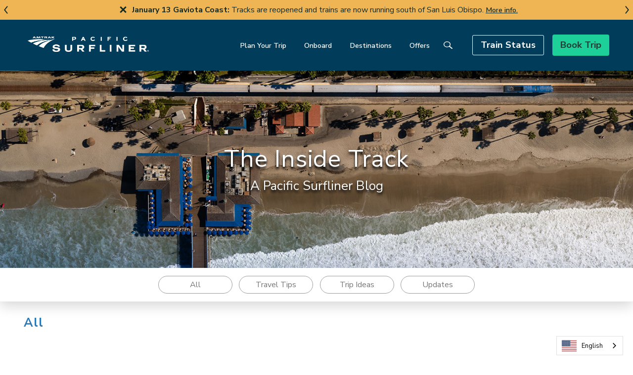

--- FILE ---
content_type: text/html; charset=utf-8
request_url: https://www.pacificsurfliner.com/blog/
body_size: 12393
content:

<!DOCTYPE html>
<html lang="en" class=" ">
<head>
    <title>The Inside Track Blog | Pacific Surfliner</title>
    <meta charset="UTF-8">
    <meta name="viewport" content="width=device-width, initial-scale=1.0">
    <meta http-equiv="X-UA-Compatible" content="IE=edge">
    <meta name="application-name" content="Pacific Surfliner" />
    <meta name="msapplication-TileColor" content="#ffc40d">
    <meta name="msapplication-TileImage" content="/Assets/favicons/mstile-150x150.png?v=2" />
    <meta name="msapplication-square150x150logo" content="/Assets/favicons/mstile-150x150.png?v=2" />
    <meta name="theme-color" content="#ffffff">
    <link rel="manifest" href="/manifest.json" />
    <link rel="shortcut icon" href="/favicon.ico" />
    <link rel="apple-touch-icon" sizes="180x180" href="/Assets/favicons/apple-touch-icon.png?v=2">
    <link rel="apple-touch-icon" sizes="152x152" href="/Assets/favicons/apple-icon-152x152.png?v=2">
    <link rel="icon" type="image/png" sizes="32x32" href="/Assets/favicons/favicon-32x32.png?v=2">
    <link rel="icon" type="image/png" sizes="16x16" href="/Assets/favicons/favicon-16x16.png?v=2">
    <link rel="preconnect" href="https://fonts.googleapis.com">
    <link rel="preconnect" href="https://fonts.gstatic.com" crossorigin>
    <link rel="mask-icon" href="/Assets/favicons/safari-pinned-tab.svg?v=2" color="#152235">
    <link href="https://fonts.googleapis.com/css?family=Libre+Baskerville:400,600,700|Nunito+Sans:400,600,700&display=swap" rel="stylesheet" />
    <link rel="stylesheet" href="/Assets/bundled/main.bundle.css?v=e_BhC0hJnYcDjzbfiwG6jinSZXH4wtxVoY2ORQnxMtM">

    <style>
@media only screen and (max-width: 740px), print {
    .disney-promo table col {
        width: 100% !important;
    }

    .disney-promo table td {
           padding: 0 !important;
           width: 100% !important;
           display: block;
     }
}
.Hero:after {
    background: none !important;
}
.Hero-content {
     @media (max-width: 740px) {
              color: white !important;
     }
}
.Grid--main .Hero--hasBookingWidget:after {
background: none !important;
}
</style>
    
    
    

<meta property="og:title" content="The Inside Track Blog | Pacific Surfliner" /><meta property="og:description" content="Check out the official blog of the Pacific Surfliner. Get updates from us plus trip ideas, upcoming events, and tips on getting the most out of your journey." /><meta property="og:image" content="https://www.pacificsurfliner.com/globalassets/blog/og-blog-home.jpg" /><meta property="og:type" content="website" /><meta property="og:url" content="https://www.pacificsurfliner.com/blog/" /><meta name="description" content="Check out the official blog of the Pacific Surfliner. Get updates from us plus trip ideas, upcoming events, and tips on getting the most out of your journey." /><meta property="twitter:card" content="summary_large_image" /><meta property="twitter:site" content="@pacsurfliner" /><meta property="twitter:title" content="The Inside Track Blog | Pacific Surfliner" /><meta property="twitter:description" content="Check out the official blog of the Pacific Surfliner. Get updates from us plus trip ideas, upcoming events, and tips on getting the most out of your journey." />
        <link rel="canonical" href="https://www.pacificsurfliner.com/blog/" />
    

    

        <!-- Global site tag (gtag.js) - Google Ads: 939791797 -->

    <script async src="https://www.googletagmanager.com/gtag/js?id=AW-939791797"></script>

    <script>
        window.dataLayer = window.dataLayer || [];
        function gtag() { dataLayer.push(arguments); };
        gtag('js', new Date());
        gtag('config', 'AW-939791797');
    </script>

<!-- Global site tag (gtag.js) - Google Ads: 939791797 -->
<script async src="https://www.googletagmanager.com/gtag/js?id=AW-939791797"></script>
<script>
  window.dataLayer = window.dataLayer || [];
  function gtag(){dataLayer.push(arguments);}
  gtag('set', 'linker', {
    'domains': ['pacificsurfliner.com','amtrak.com'],
    'accept_incoming': true,
    'decorate_forms': true
  });
  gtag('js', new Date());

  gtag('config', 'AW-939791797');
</script>


<!-- Google Tag Manager -->
<script>(function(w,d,s,l,i){w[l]=w[l]||[];w[l].push({'gtm.start':
    new Date().getTime(),event:'gtm.js'});var f=d.getElementsByTagName(s)[0],
    j=d.createElement(s),dl=l!='dataLayer'?'&l='+l:'';j.async=true;j.src=
    'https://www.googletagmanager.com/gtm.js?id='+i+dl;f.parentNode.insertBefore(j,f);
    })(window,document,'script','dataLayer','GTM-M6KLFXB');</script>
<!-- End Google Tag Manager -->


<meta name="google-site-verification" content="pdG9vx0GcES_rhrpHlmbg2Ie23GhR8oSejGZpcqgba8" />

<!-- klaviyo -->

<script async type="text/javascript" src="https://static.klaviyo.com/onsite/js/klaviyo.js?company_id=TDXDWF"></script>
<!-- end klaviyo -->

<style>
@media only screen and (min-width: 739px) {

 .Destinations--offset { margin-top: 0 !important; }
}
.js-destinationNavigate, .Destinations { display: none !important; }


.Announcement-text {
    text-align: center;
    display: block;
}
.ContentArea>*>* {
    margin-top: 0!important;
}
</style>
    
    
	<script>window.listingmodel = {"nav":[{"text":"All","category":"blogparent","page":1,"isRootCategory":true},{"text":"Travel Tips","category":"traveltips","page":1,"isRootCategory":false},{"text":"Trip Ideas","category":"tripideas","page":1,"isRootCategory":false},{"text":"Updates","category":"updates","page":1,"isRootCategory":false}],"sections":[{"headline":"All","teasers":[{"link":"/blog/new-pagelax-to-amtrak-union-station-pacific-surfliner-guide/","image":"/contentassets/d46ab7fa5e3c401e9ba6deab7160de65/psl-lax-to-union-station-header-optimized.jpeg","headline":"LAX to Amtrak Union Station: Pacific Surfliner Guide","cta":"Read More","callout":"","text":"\u003Cp\u003EIf you\u0027re flying into LAX and continuing your journey by train via Union Station, you\u0027re in the right place! This guide breaks down the easiest ways to travel from these two major transportation hubs, so you can spend less time worrying about logistics, and more time enjoying the journey ahead.\u003C/p\u003E","color":""},{"link":"/blog/Holiday-Trip-Ideas/","image":"/contentassets/493b407297cd4a0da5ce675363ea2add/psl-holiday-events-optimization-header-v2-1-optimized.jpeg","headline":"12 Holiday Events in Southern California You Don\u0027t Want to Miss","cta":"Learn More","callout":"","text":"\u003Cp\u003E\u0026lsquo;Tis the season for festive holiday traditions and events in Southern California, including parades, Christmas tree lighting ceremonies, toy drives, and so much more!\u003C/p\u003E","color":""},{"link":"/blog/from-socal-to-the-bay-my-la-to-san-francisco-east-bay-train-journey-on-pacific-surfliner-and-gold-runner/","image":"/contentassets/d8c1fa4d813a4472ac8b940d72a90c07/nb-surfliner-gaviota-trestle-crossing-video-still-photo-1-optimized.jpeg","headline":"From SoCal to the Bay: My LA to San Francisco East Bay Train Journey on Pacific Surfliner and Gold Runner","cta":"Read More","callout":"","text":"\u003Cp\u003E\u003Cspan style=\u0022font-weight: 400;\u0022\u003EWhen people ask me how I traveled from Southern California to the Bay Area for work last week, their first assumption is always \u0026ldquo;you flew, right?\u0026rdquo; The look of surprise when I tell them I took the train instead never gets old.\u003C/span\u003E\u003C/p\u003E","color":""},{"link":"/blog/paw-cific-surfliner-6-pet-friendly-trips-along-the-amtrak-pacific-surfliner-route/","image":"/contentassets/a5467fd18b174a0fae6966f462fd2e4a/psl-pet-friendly-trips-header-optimized.jpeg","headline":"Paw-cific Surfliner: 6 Pet-Friendly Trips Along the Amtrak Pacific Surfliner Route","cta":"Read More","callout":"","text":"\u003Cp\u003EAdventures are better with your best friend! That\u0027s why Pacific Surfliner makes it easy to explore Southern California with your four-legged pal by your side. From coastal walks to patio lunches, we sniffed out some of the top pet-approved stops along the Pacific Surfliner route.\u003C/p\u003E","color":""},{"link":"/blog/dodgers-world-series-watch-parties/","image":"/globalassets/blog/dodger-stadium.jpg","headline":"Ride the Train to Catch the Dodgers\u2019 Championship Run - Watch Party Style","cta":"Read More","callout":"","text":"\u003Cp\u003E\u003Cspan class=\u0022NormalTextRun SCXW170678829 BCX8\u0022\u003EThe Los Angeles Dodgers are heading back to the Fall Classic! As \u003C/span\u003E\u003Cspan class=\u0022NormalTextRun SCXW170678829 BCX8\u0022\u003Ethe\u003C/span\u003E\u003Cspan class=\u0022NormalTextRun SCXW170678829 BCX8\u0022\u003E Boys in Blue prepare to battle for baseball\u0026rsquo;s ultimate prize, Pacific \u003C/span\u003E\u003Cspan class=\u0022NormalTextRun SpellingErrorV2Themed SCXW170678829 BCX8\u0022\u003ESurfliner\u003C/span\u003E\u003Cspan class=\u0022NormalTextRun SCXW170678829 BCX8\u0022\u003E is your MVP for getting to the action\u003C/span\u003E\u003Cspan class=\u0022NormalTextRun SCXW170678829 BCX8\u0022\u003E, \u003C/span\u003E\u003Cspan class=\u0022NormalTextRun SCXW170678829 BCX8\u0022\u003Ewhether \u003C/span\u003E\u003Cspan class=\u0022NormalTextRun SCXW170678829 BCX8\u0022\u003Eyou\u0026rsquo;re\u003C/span\u003E\u003Cspan class=\u0022NormalTextRun SCXW170678829 BCX8\u0022\u003E\u0026nbsp;at \u003C/span\u003E\u003Cspan class=\u0022NormalTextRun SCXW170678829 BCX8\u0022\u003EDodgers Stadium\u003C/span\u003E\u003Cspan class=\u0022NormalTextRun SCXW170678829 BCX8\u0022\u003E or cheering from the best watch party.\u003C/span\u003E\u003C/p\u003E","color":""},{"link":"/blog/best-weekend-getaways-in-southern-california-2-day-itineraries-for-san-luis-obispo-santa-barbara--more/","image":"/contentassets/073d5928479d4bc584c837f0b4084637/psl-weekend-itinerary-blog-header-optimized.jpeg","headline":"Best Weekend Getaways in Southern California","cta":"Read More","callout":"","text":"\u003Cp\u003EWeekend wanderlust calling your name? From sun-soaked beaches to charming downtowns and rolling vineyards, Southern California is packed with quick getaways that feel far away from the everyday grind, even if you already live nearby.\u003C/p\u003E","color":""},{"link":"/blog/spooky-fall-travel-events/","image":"/globalassets/blog/spooktacular/unnamed-cropped.jpg","headline":"Catch These 13 Fall Festivities with the Pacific Surfliner","cta":"Read More","callout":"","text":"\u003Cp\u003E\u003Cspan style=\u0022font-weight: 400;\u0022\u003EHere on the Pacific Surfliner, we\u0026rsquo;re all about those gourd vibes! A train ride is the perfect way to dive into the magic of fall, with plenty of gatherings that capture the spirit of the season to check out along the way.\u003C/span\u003E\u003C/p\u003E","color":""},{"link":"/blog/new-pageflavor-on-the-rails-40-of-the-best-central-coast--socal-restaurants-near-train-stations/","image":"/globalassets/blog/nb_surfliner_carp_bluffs_nature_preserve_afternoon_light_ocean_backdrop-optimized.jpeg","headline":"Flavor on the Rails: 40\u002B of the Best Central Coast \u0026 SoCal Restaurants Near Train Stations","cta":"Read More","callout":"","text":"\u003Cp\u003E\u003Cspan style=\u0022font-weight: 400;\u0022\u003EYou already know that riding the Pacific Surfliner is worth it for the views alone, but don\u0026rsquo;t your taste buds deserve a delicious journey of their own?\u003C/span\u003E\u003C/p\u003E","color":""},{"link":"/blog/most-instagrammable-views-on-and-off-the-pacific-surfliner/","image":"/globalassets/blog/most-instagrammable-views-on-and-off-the-pacific-surfliner/psl-instagrammable-spots-blog-header-2-optimized.jpeg","headline":"Most Instagrammable Views On and Off the Pacific Surfliner","cta":"Read More","callout":"","text":"\u003Cp\u003ESometimes the best travel keepsakes don\u0026rsquo;t live in novelty shirt stores or on spinning postcard racks, but within your camera roll.\u003C/p\u003E","color":""}]}],"paging":{"active":1,"first":1,"last":8},"error":null,"noarticles":null,"category":"blogparent","basePath":"/blog/","sortArticles":true}</script>
	<script>window.listingfeatured = null</script>
	<script>window.listingSectionContent = [];</script>


    

        <script>
                var SET_LOCATION = '';
        </script>
    <script type="text/javascript" src="https://cdn.weglot.com/weglot.min.js"></script>
    <script>
        Weglot.initialize({
            api_key: 'wg_810a18c9e4fe2f3e259c9851a9f77fc19',
            translate_search: true,
            search_forms: '.Search, .Search-hero',
            search_parameter: 'q'
        });
    </script>
</head>
<body>
    <div class="Grid Grid--main has-announcement">
        <div class="Grid-cell">

            <a class="skip-link u-hiddenVisually" href="#main">Skip to main content</a>
            <!--Level A 2.4.1 - Bypass Blocks: Skip Link to main content-->
            <header class=" SiteHeader Toggle Toggle--mobileOnly js-ondemand" data-ondemand="toggle" data-toggle='{ "button": ".Menu-button", "details": ".SiteHeader-nav", "disablescroll": true }'>

                
    <script>
        if (sessionStorage.getItem('dismiss')) {
            document.documentElement.classList.add(`u-dismiss--${sessionStorage.getItem('dismiss')}`)
        }
    </script>
    <aside class="AnnouncementBar Carousel--small glide" data-carousel-type="fullwidth">
        <div class="glide__track" data-glide-el="track">
            
<ul class="glide__slides"><li class="glide__slide">

<div class="AnnouncementBar-bg u-theme--yellow">
    <div class="AnnouncementBar-item ContentWidth">
        <div class="Dismiss">
            <div class="Dismiss-button Icon-close Icon-close--small" data-dismiss="AnnouncementBar"></div>
        </div>
        <div class="AnnouncementBar-text u-textEllipses u-textEllipses--3-lines">
            
<p><strong>Travel Advisory: </strong>Construction in Del Mar may cause periodic service changes to SAN and OLT on Sun.-Tues. <a href="/plan-your-trip/alerts/travel-advisories/delmarphase5/">More info.</a>&nbsp;</p>
        </div>
    </div>
</div>




</li><li class="glide__slide">

<div class="AnnouncementBar-bg u-theme--yellow">
    <div class="AnnouncementBar-item ContentWidth">
        <div class="Dismiss">
            <div class="Dismiss-button Icon-close Icon-close--small" data-dismiss="AnnouncementBar"></div>
        </div>
        <div class="AnnouncementBar-text u-textEllipses u-textEllipses--3-lines">
            
<p><strong>January 13 Gaviota Coast:</strong> Tracks are reopened and trains are now running south of San Luis Obispo. <a href="/plan-your-trip/alerts/travel-advisories/">More info.</a></p>
        </div>
    </div>
</div>




</li><li class="glide__slide">

<div class="AnnouncementBar-bg u-theme--yellow">
    <div class="AnnouncementBar-item ContentWidth">
        <div class="Dismiss">
            <div class="Dismiss-button Icon-close Icon-close--small" data-dismiss="AnnouncementBar"></div>
        </div>
        <div class="AnnouncementBar-text u-textEllipses u-textEllipses--3-lines">
            
<p>No service between Los Angeles and San Diego Jan 24-25, 2026. <a href="/plan-your-trip/alerts/travel-advisories/">More info.</a></p>
        </div>
    </div>
</div>




</li></ul>
        </div>
            <div class="glide__arrows" data-glide-el="controls">
                <button class="glide__arrow glide__arrow--left" data-glide-dir="|<"></button>
                <button class="glide__arrow glide__arrow--right" data-glide-dir="|>"></button>
            </div>
    </aside>


                <div class="SiteHeader--container ContentWidth">
                    <nav class="Grid" aria-label="primary">

                        <div class="Grid-cell u-size1of6 Menu">
                            <button class="Menu-button Button--plain" role="button" aria-label="menu">
                                <div class="Menu-container">
                                    <span class="line"></span>
                                    <span class="line"></span>
                                    <span class="line"></span>
                                </div>
                            </button>
                        </div>

                        <div class="Grid-cell u-size4of6 Logo--container">
                            <a href="/" class="Logo">
                                <img src="/Assets/Images/Logo/pacific-surfliner-logo.png" class="Logo-img" alt="Pacific Surfliner" width="282" height="36" />
                            </a>
                        </div>

                        <div class="Grid-cell SiteHeader-nav">
                            <ol class="List List--horizontalMedium" id="navContainer">

                                <li class="List-item List-itemLink u-overflow u-textCenter Widgets-mobile">
                                        <button class="js-triggerTrainStatus Button--widget--plain u-textNormal Button--outline" role="button" aria-label="check train status">
                                            Train Status
                                        </button>
                                        <button class="js-triggerBookNow Button--widget--plain" role="button" aria-label="book your trip">
                                            Book Trip
                                        </button>
                                </li>


                                <li class="SiteHeader-dropdowns">
                                    <ol>
                                            <li class="List-item List-itemLink NavItem  has-dropdown">
                                                <a href="#">Plan Your Trip</a>
                                                <span class="DropdownContainer">
                                                    <span class="NavItem-title">Plan Your Trip</span>
                                                    <span class="Dropdown">
                                                        <ol>
                                                                    <li class=""><a href="/plan-your-trip/schedules/">Train Schedules</a></li>
                                                                    <li class=""><a href="/plan-your-trip/tickets/">Tickets</a></li>
                                                                    <li class=""><a href="/plan-your-trip/alerts/travel-advisories/">Travel Advisories</a></li>
                                                                    <li class=""><a href="/plan-your-trip/connections/">Bus/Airport/Train Connections</a></li>
                                                                <li><a class="Dropdown-altLink" href="/plan-your-trip/">View All Trip Planning</a></li>
                                                        </ol>
                                                    </span>
                                                </span>
                                            </li>
                                            <li class="List-item List-itemLink NavItem  has-dropdown">
                                                <a href="#">Onboard</a>
                                                <span class="DropdownContainer">
                                                    <span class="NavItem-title">Onboard</span>
                                                    <span class="Dropdown">
                                                        <ol>
                                                                    <li class=""><a href="/onboard/business-class/">Business Class</a></li>
                                                                    <li class=""><a href="/onboard/market-cafe/">Market Café</a></li>
                                                                    <li class=""><a href="/onboard/power-and-wifi/">Power & Wi-Fi</a></li>
                                                                    <li class=""><a href="/onboard/pets/">Pets</a></li>
                                                                    <li class=""><a href="/onboard/bikes/">Bikes</a></li>
                                                                <li><a class="Dropdown-altLink" href="/onboard/">View All Onboard Amenities</a></li>
                                                        </ol>
                                                    </span>
                                                </span>
                                            </li>
                                            <li class="List-item List-itemLink NavItem  has-dropdown">
                                                <a href="#">Destinations</a>
                                                <span class="DropdownContainer">
                                                    <span class="NavItem-title">Destinations</span>
                                                    <span class="Dropdown">
                                                        <ol>
                                                                    <li class=""><a href="/destinations/san-luis-obispo/">San Luis Obispo</a></li>
                                                                    <li class=""><a href="/destinations/santa-barbara/">Santa Barbara</a></li>
                                                                    <li class=""><a href="/destinations/los-angeles/">Los Angeles</a></li>
                                                                    <li class=""><a href="/destinations/anaheim/">Anaheim</a></li>
                                                                    <li class=""><a href="/destinations/san-diego-santa-fe-depot/">San Diego</a></li>
                                                                <li><a class="Dropdown-altLink" href="/destinations/">View All Destinations</a></li>
                                                        </ol>
                                                    </span>
                                                </span>
                                            </li>
                                            <li class="List-item List-itemLink NavItem  has-dropdown">
                                                <a href="#">Offers</a>
                                                <span class="DropdownContainer">
                                                    <span class="NavItem-title">Offers</span>
                                                    <span class="Dropdown">
                                                        <ol>
                                                                    <li class=""><a href="/offers/everyday-discounts/">California Everyday Discounts</a></li>
                                                                    <li class=""><a href="/offers/discounts/california-everyday-discount-for-senior-passengers/">Senior Discount</a></li>
                                                                    <li class=""><a href="/offers/discounts/military/">Military Discount</a></li>
                                                                    <li class=""><a href="/offers/discounts/kids/">Kids' Discount</a></li>
                                                                    <li class=""><a href="/offers/discounts/students/">Student Discount</a></li>
                                                                <li><a class="Dropdown-altLink" href="/offers/">View All Offers</a></li>
                                                        </ol>
                                                    </span>
                                                </span>
                                            </li>
                                    </ol>
                                </li>


                                <li class="List-item List-itemSearchForm">
                                    <form class="Search" tabindex="0" action="/search/" role="search">
                                        <div class="List-item List-itemSearch">
                                            <input type="search" name="q" class="InputGroup-input Search-box" aria-label="search" placeholder="Search" />
                                            <a href="#" class="js-close Button--close">X</a>
                                        </div>
                                        <div class="List-itemSearchButton">
                                            <div class="Button--toggleSearch">
                                                <svg class="Icon Icon-search">
                                                    <use xlink:href="#search"></use>
                                                </svg>
                                            </div>
                                            <button type="submit" class="Button--plain" role="button" aria-label="submit">
                                                <svg class="Icon Icon-search">
                                                    <use xlink:href="#search"></use>
                                                </svg>
                                            </button>
                                        </div>
                                    </form>
                                </li>
                            </ol>
                            <span class="Submenu-bg"></span>
                        </div>

                        <div class="SiteHeader-cta Grid-cell u-size1of5">
                                <button class="Button--trainStatus Button--outline u-textNormal" role="button" aria-label="check train status">
                                    <span>Train Status</span>
                                    <svg class="Icon-ticket"><use xlink:href="#icon-schedule"></use></svg>
                                </button>
                                <button class="Button--book" role="button" aria-label="book your trip">
                                    <span>Book Trip</span>
                                    <svg class="Icon-ticket"><use xlink:href="#ticket"></use></svg>
                                </button>
                        </div>

                    </nav>
                </div>
            </header>

                <div class="Book--container  is-enabled ">
                    <div class="ContentWidth u-paddingVz">
                        <a href="#" class="js-closeWidget Icon-close Icon-close--modal"><span class="u-hiddenVisually">Close</span></a>

                        <!-- Begin: booking widget -->
                        <section id="farefinder" class="Book u-nospeak" aria-hidden="true" aria-live="off"></section>
                        <div class="FareFinder--loader FareFinder--loader--booking">

                            <div class="Flag u-theme--green Flag--loading">
                                <div class="Flag-content">
                                    <div class="Flag-text">
                                        Loading
                                    </div>
                                    <span class="Loading Loading--wave">
                                        <span class="Loading-icon"></span>
                                    </span>
                                </div>
                            </div>
                        </div>
                        <!-- End: booking widget -->
                        <!-- Begin: booking widget - disabled -->
                        <section class="WidgetStatus">
                            <div class="cds_ts_banner">We&#x27;re Sorry.</div>
                            <p class="WidgetStatus-text">
                                The Amtrak reservation system is currently unavailable. Please try again later or call 800-USA-RAIL.
                            </p>
                        </section>
                        <!-- End: booking widget - disabled -->

                    </div>
                </div>
                <div class="TrainStatus--container">
                    <div class="ContentWidth u-paddingVz">
                        <a href="#" class="js-closeWidget Icon-close Icon-close--modal"><span class="u-hiddenVisually">Close</span></a>
                            <section id="trainstatus" class="TrainStatus u-nospeak" aria-live="off"></section>
                            <div class="FareFinder--loader FareFinder--loader--trainStatus">

                                <div class="Flag u-theme--green Flag--loading">
                                    <div class="Flag-content">
                                        <div class="Flag-text">
                                            Loading
                                        </div>
                                        <span class="Loading Loading--wave">
                                            <span class="Loading-icon"></span>
                                        </span>
                                    </div>
                                </div>
                            </div>
                    </div>
                </div>

            <div class="MainContent" id="App">
                


<div><div>
<div class="Hero Hero--md">
	<div class="Hero--image js-imageLoad"
		 data-imageLoad='{ &quot;type&quot;: &quot;background&quot;, &quot;medium&quot;: &quot;/globalassets/blog/365878787_Blog_hero.jpg&quot;, &quot;small&quot;: &quot;/globalassets/blog/365878787_Blog_hero.jpg&quot; }'>
	</div>
	<div class="Hero-elements">
		<div class="Hero-content ContentWidth">

			<div>
					<h1>
The Inside Track</h1>
			</div>

				<p class="Hero-subtitle">
A Pacific Surfliner Blog</p>


		</div>



	</div>
	
</div>



</div></div>
<div class="Grid u-theme--yellow">
	<div class="Grid-cell">
		<div class="Grid ListRoute" id="ListingRoute">
			<listing-route></listing-route>
		</div>
	</div>
</div>

            </div>

            <footer class="SiteFooter">
                <nav aria-label="Footer navigation" class="ContentWidth">
                    <div class="Grid Grid--withGutterA Grid--alignCenter SiteFooter-main">
                            <div class="Grid-cell Newsletter--footer">
                                <div class="Newsletter-form-container">
                                    <h4 class="u-fontPrimary u-textColor--white" style="text-align: center;">Stay Connected</h4>
<p style="text-align: center;">Get Pacific Surfliner trip ideas, offers, and news delivered right to your inbox!</p>
                                    <div class="klaviyo-form-Ukeefb"></div>
<script>
async function trackRedditSignup(email) {
  window.dataLayer = window.dataLayer || [];
  email = email.toLowerCase().trim();
  const buffer = new TextEncoder().encode(email);
  const hashBuffer = await crypto.subtle.digest('SHA-256', buffer);
  const hashArray = Array.from(new Uint8Array(hashBuffer));
  const hashedEmail = hashArray.map(b => b.toString(16).padStart(2, '0')).join('');
  dataLayer.push({
    'event': 'newsletter_signup',
    'emailHashed': hashedEmail
  })
}
  window.addEventListener("klaviyoForms", function(e) { 
    if (e.detail.type == 'submit') {
      trackRedditSignup(e.detail.metaData.$email)
    }
  });
</script>
                                    <span class="Newsletter-msg"></span>
                                </div>

                                <div id="NewsletterSuccess" class="NewsletterSuccess">
                                    <p class="u-textCenter">You have been successfully subscribed! Check your email to confirm your subscription.</p>
                                </div>
                            </div>
                        <div class="Grid-cell u-md-size4of5 SiteFooter-links">
                            <ul class="Grid Grid--withGutterA">
                                    <li class="Grid-cell u-md-size1of3">
                                        <a href="/about/">About</a>
                                    </li>
                                    <li class="Grid-cell u-md-size1of3">
                                        <a href="/plan-your-trip/schedules/">Schedules</a>
                                    </li>
                                    <li class="Grid-cell u-md-size1of3">
                                        <a href="https://www.octa.net/about/leadership/lossan-agency/overview/" target="_blank">Agency Website</a>
                                    </li>
                                    <li class="Grid-cell u-md-size1of3">
                                        <a href="/blog/">Blog</a>
                                    </li>
                                    <li class="Grid-cell u-md-size1of3">
                                        <a href="/plan-your-trip/alerts/?openTrainStatus=true">Alerts</a>
                                    </li>
                                    <li class="Grid-cell u-md-size1of3">
                                        <a href="/news/" target="_blank">Media Room</a>
                                    </li>
                                    <li class="Grid-cell u-md-size1of3">
                                        <a href="/faqs/">FAQs</a>
                                    </li>
                                    <li class="Grid-cell u-md-size1of3">
                                        <a href="/plan-your-trip/safety-and-security/rail-safety/">Rail Safety</a>
                                    </li>
                                    <li class="Grid-cell u-md-size1of3">
                                        <a href="/legal/">Legal</a>
                                    </li>
                            </ul>
                        </div>

                        <div class="Grid-cell u-md-size1of5 Social--footer">
                            <ul class="Grid List Social Grid--withGutterA" aria-label="Social links">
                                    <li class="Grid-cell Social-item u-size1of4 u-md-size1of2 u-textCenter">
                                        <a href="https://twitter.com/pacsurfliners" title="Twitter" target="_blank">
                                                <div class="Icon Icon--size-md">
<svg width="32" height="32" viewBox="0 0 32 32" preserveAspectRatio="xMidYMid" xmlns="http://www.w3.org/2000/svg">
  <path d="M18.2938 13.8476L28.4861 2H26.0708L17.2209 12.2871L10.1525 2H2L12.6888 17.556L2 29.98H4.41536L13.7611 19.1164L21.2258 29.98H29.3784L18.2933 13.8476H18.2938ZM14.9857 17.693L13.9027 16.144L5.28565 3.81825H8.99551L15.9495 13.7655L17.0325 15.3145L26.072 28.2444H22.3621L14.9857 17.6936V17.693Z" />
</svg>                                                </div>
                                        </a>
                                    </li>
                                    <li class="Grid-cell Social-item u-size1of4 u-md-size1of2 u-textCenter">
                                        <a href="https://facebook.com/pacificsurfliner" title="Facebook" target="_blank">
                                                <div class="Icon Icon--size-md">
<svg viewBox="0 0 9 16" preserveAspectRatio="xMidYMid" version="1.1" xmlns="http://www.w3.org/2000/svg" xmlns:xlink="http://www.w3.org/1999/xlink">
  <title>Facebook</title>
  <g id="Symbols" stroke="none" stroke-width="1" fill-rule="evenodd">
    <g id="Footer" transform="translate(-1049.000000, -272.000000)">
      <g transform="translate(0.000000, 62.000000)" id="Social">
        <g transform="translate(1038.000000, 202.000000)">
          <g id="Facebook">
            <path d="M12.0128592,16.1943943 L13.699309,16.1943943 L13.699309,23.1373515 C13.699309,23.2745182 13.8105437,23.3855048 13.9474623,23.3855048 L16.8069949,23.3855048 C16.9441616,23.3855048 17.0551482,23.2745182 17.0551482,23.1373515 L17.0551482,16.2270885 L18.9938459,16.2270885 C19.1200939,16.2270885 19.2260553,16.132356 19.2405723,16.0072867 L19.5350062,13.4511216 C19.5430091,13.3808321 19.5207374,13.3103566 19.4737123,13.2575 C19.4266873,13.2048915 19.3590655,13.1746167 19.2885279,13.1746167 L17.0551482,13.1746167 L17.0551482,11.5722909 C17.0551482,11.0893225 17.315461,10.8443332 17.8282078,10.8443332 L19.2885279,10.8443332 C19.4254465,10.8443332 19.5366812,10.7333466 19.5366812,10.5961799 L19.5366812,8.25007649 C19.5366812,8.11290975 19.4254465,8.00192319 19.2885279,8.00192319 L17.2761907,8.00192319 C17.2618599,8.00124077 17.2304065,8 17.1840638,8 C16.8349121,8 15.6212564,8.06855235 14.6625781,8.95042715 C13.6004199,9.92777893 13.7480091,11.0980699 13.783371,11.3008732 L13.783371,13.1746167 L12.0128592,13.1746167 C11.8756924,13.1746167 11.7647059,13.2856033 11.7647059,13.4227701 L11.7647059,15.946241 C11.7647059,16.0831596 11.8756924,16.1943943 12.0128592,16.1943943" id="Fill-1"></path>
          </g>
        </g>
      </g>
    </g>
  </g>
</svg>                                                </div>
                                        </a>
                                    </li>
                                    <li class="Grid-cell Social-item u-size1of4 u-md-size1of2 u-textCenter">
                                        <a href="https://www.youtube.com/channel/UChWmSMLRfSNxdBUXwH7QTeQ" title="Youtube" target="_blank">
                                                <div class="Icon Icon--size-md">
<svg width="27px" height="18px" viewBox="0 0 27 18" version="1.1" xmlns="http://www.w3.org/2000/svg" xmlns:xlink="http://www.w3.org/1999/xlink">
  <title>Youtube</title>
  <g id="Welcome" stroke="none" stroke-width="1" fill-rule="evenodd">
    <g id="v2.1" transform="translate(-572.000000, -4388.000000)">
      <g id="Group-21" transform="translate(251.000000, 4380.000000)">
        <path d="M347.820948,21.582517 L347.820948,12.417483 C347.820948,12.417483 347.820948,8 343.338822,8 L326.300017,8 C326.300017,8 321.820948,8 321.820948,12.417483 L321.820948,21.582517 C321.820948,21.582517 321.820948,26 326.300017,26 L343.338822,26 C343.338822,26 347.820948,26 347.820948,21.582517 Z M339.86869,17.0128109 L331.355403,21.9412208 L331.355403,12.0828937 L339.86869,17.0128109 Z" id="Fill-6"></path>
      </g>
    </g>
  </g>
</svg>                                                </div>
                                        </a>
                                    </li>
                                    <li class="Grid-cell Social-item u-size1of4 u-md-size1of2 u-textCenter">
                                        <a href="https://www.instagram.com/pacificsurfliner/" title="Instagram" target="_blank">
                                                <div class="Icon Icon--size-md">
<svg width="21px" height="20px" viewBox="0 0 21 20" version="1.1" xmlns="http://www.w3.org/2000/svg" xmlns:xlink="http://www.w3.org/1999/xlink">
  <title>Instagram</title>
  <g id="Welcome" stroke="none" stroke-width="1" fill-rule="evenodd">
    <g id="v2.1" transform="translate(-649.000000, -4389.000000)">
      <g id="Group-21" transform="translate(251.000000, 4380.000000)">
        <path d="M416.505786,25.1354418 C416.505786,26.1912292 415.647518,27.0518488 414.589379,27.0518488 L402.323198,27.0518488 C401.265059,27.0518488 400.406791,26.1912292 400.406791,25.1354418 L400.406791,16.9477985 L403.391918,16.9477985 C403.133262,17.5815061 402.98865,18.2739992 402.98865,18.9994121 C402.98865,22.0151079 405.44118,24.46999 408.4557,24.46999 C411.471396,24.46999 413.923927,22.0151079 413.923927,18.9994121 C413.923927,18.2739992 413.778139,17.5815061 413.520658,16.9477985 L416.505786,16.9477985 L416.505786,25.1354418 Z M405.603428,16.9477985 C406.243015,16.0601376 407.281166,15.4793369 408.4557,15.4793369 C409.630235,15.4793369 410.669562,16.0601376 411.309148,16.9477985 C411.727701,17.5262477 411.975776,18.234025 411.975776,18.9994121 C411.975776,20.9416848 410.396797,22.5194874 408.4557,22.5194874 C406.515779,22.5194874 404.936801,20.9416848 404.936801,18.9994121 C404.936801,18.234025 405.186051,17.5262477 405.603428,16.9477985 Z M415.698073,11.305567 L416.14014,11.3032156 L416.14014,11.7441068 L416.14014,14.6939627 L412.76115,14.7045441 L412.750568,11.3149727 L415.698073,11.305567 Z M414.589379,9 L402.323198,9 C400.191636,9 398.457464,10.734172 398.457464,12.8645582 L398.457464,16.9477985 L398.457464,25.1354418 C398.457464,27.265828 400.191636,29 402.323198,29 L414.589379,29 C416.720941,29 418.453937,27.265828 418.453937,25.1354418 L418.453937,16.9477985 L418.453937,12.8645582 C418.453937,10.734172 416.720941,9 414.589379,9 Z" id="Fill-1"></path>
      </g>
    </g>
  </g>
</svg>                                                </div>
                                        </a>
                                    </li>
                                    <li class="Grid-cell Social-item u-size1of4 u-md-size1of2 u-textCenter">
                                        <a href="https://www.tiktok.com/@pacificsurfliner" title="TikTok" target="_blank">
                                                <div class="Icon Icon--size-md">
<svg width="24px" height="24px" viewBox="0 0 24 24" role="img" xmlns="http://www.w3.org/2000/svg">
  <title>TikTok icon</title>
  <path d="M12.53.02C13.84 0 15.14.01 16.44 0c.08 1.53.63 3.09 1.75 4.17 1.12 1.11 2.7 1.62 4.24 1.79v4.03c-1.44-.05-2.89-.35-4.2-.97-.57-.26-1.1-.59-1.62-.93-.01 2.92.01 5.84-.02 8.75-.08 1.4-.54 2.79-1.35 3.94-1.31 1.92-3.58 3.17-5.91 3.21-1.43.08-2.86-.31-4.08-1.03-2.02-1.19-3.44-3.37-3.65-5.71-.02-.5-.03-1-.01-1.49.18-1.9 1.12-3.72 2.58-4.96 1.66-1.44 3.98-2.13 6.15-1.72.02 1.48-.04 2.96-.04 4.44-.99-.32-2.15-.23-3.02.37-.63.41-1.11 1.04-1.36 1.75-.21.51-.15 1.07-.14 1.61.24 1.64 1.82 3.02 3.5 2.87 1.12-.01 2.19-.66 2.77-1.61.19-.33.4-.67.41-1.06.1-1.79.06-3.57.07-5.36.01-4.03-.01-8.05.02-12.07z" />
</svg>                                                </div>
                                        </a>
                                    </li>
                            </ul>
                        </div>
                    </div>
                    <div class="Grid-cell u-textCenter Disclaimer js-addYear">
                        
<p class="u-textMedium">Copyright &copy; 2025 LOSSAN Rail Corridor Agency. All rights reserved.&nbsp; <a href="/legal/privacy-policy/"><span style="text-decoration: underline;">Privacy Policy</span></a>&nbsp;&nbsp;|&nbsp;&nbsp;<a href="/legal/disclaimer/"><span style="text-decoration: underline;">Disclaimer</span></a></p>
<p class="u-textXSmall u-textColor--mediumGrey">Fares, routes, schedules, and services are subject to change without notice. Amtrak, Surfliner, and Pacific Surfliner are registered service marks of the National Railroad Passenger Corporation and used with permission.</p>
                    </div>
                </nav>
                <div class="FooterImage" style="background-image: url('/globalassets/footer_image-min.jpg');"></div>
            </footer>
        </div>
    </div>

    <script src="/Assets/bundled/main.bundle.js?v=RWKnnBod0BVq_kP0JkPtcOfVDMA0iTiMVlJ_03wicXQ"></script>

    <noscript><iframe src="https://www.googletagmanager.com/ns.html?id=GTM-M6KLFXB"
   height="0" width="0 style="display:none;visibility:hidden"></iframe></noscript>

<script>
	document.addEventListener('DOMContentLoaded', function(){
	var bookButtonForHotJar = document.querySelector('.Button--book');
	if (bookButtonForHotJar) {
		bookButtonForHotJar.addEventListener('click', function(){
    		hj('trigger', 'book_trip');
  		});	
	}
	});
</script>

<script>
/* 
	Preselect the current language in the Klavio form:
	- Observe when Klavio newsletter in the footer is open.
	- Read the selected language from Weglot in the DOM
	- Trigger a click on the Klavio languages current language radio button
*/

const observerKlavio = new MutationObserver((mutations) => {
	const element = document.querySelector(".needsclick [role='radiogroup']");
	if (element && isKlavioLanguageButtonsVisible(element)) {
  	observerKlavio.disconnect();
		const currentWeglotLanguage = document.querySelector('.weglot-container [aria-label="Language"] a').innerText;
		element.querySelector(`input[aria-label="${currentWeglotLanguage}"]`).click();
	}
});

observerKlavio.observe(document.body, { childList: true, subtree: true });

function isKlavioLanguageButtonsVisible(element) {
  return element.offsetWidth > 0 && element.offsetHeight > 0;
}
</script>
    
    
    

        <script>
        </script>
        <script src="https://cdnjs.cloudflare.com/ajax/libs/jquery/1.12.4/jquery.min.js" integrity="sha512-jGsMH83oKe9asCpkOVkBnUrDDTp8wl+adkB2D+//JtlxO4SrLoJdhbOysIFQJloQFD+C4Fl1rMsQZF76JjV0eQ==" crossorigin="anonymous" referrerpolicy="no-referrer"></script>
        <script src="https://cdnjs.cloudflare.com/ajax/libs/jqueryui/1.12.1/jquery-ui.min.js" integrity="sha512-uto9mlQzrs59VwILcLiRYeLKPPbS/bT71da/OEBYEwcdNUk8jYIy+D176RYoop1Da+f9mvkYrmj5MCLZWEtQuA==" crossorigin="anonymous" referrerpolicy="no-referrer"></script>
        <script>
            window.BOOKING = {
                DESTINATIONS: [{"stationCode":"SLO","stationName":"San Luis Obispo (SLO)","hasStationPageReference":true},{"stationCode":"GVB","stationName":"Grover Beach (GVB)","hasStationPageReference":true},{"stationCode":"GUA","stationName":"Guadalupe (GUA)","hasStationPageReference":true},{"stationCode":"LPS","stationName":"Lompoc-Surf (LPS)","hasStationPageReference":true},{"stationCode":"GTA","stationName":"Goleta (GTA)","hasStationPageReference":true},{"stationCode":"SBA","stationName":"Santa Barbara (SBA)","hasStationPageReference":true},{"stationCode":"CPN","stationName":"Carpinteria (CPN)","hasStationPageReference":true},{"stationCode":"VEC","stationName":"Ventura (VEC)","hasStationPageReference":true},{"stationCode":"OXN","stationName":"Oxnard (OXN)","hasStationPageReference":true},{"stationCode":"CML","stationName":"Camarillo (CML)","hasStationPageReference":true},{"stationCode":"MPK","stationName":"Moorpark (MPK)","hasStationPageReference":true},{"stationCode":"SIM","stationName":"Simi Valley (SIM)","hasStationPageReference":true},{"stationCode":"CWT","stationName":"Chatsworth (CWT)","hasStationPageReference":true},{"stationCode":"NRG","stationName":"Northridge (NRG)","hasStationPageReference":true},{"stationCode":"VNC","stationName":"Van Nuys (VNC)","hasStationPageReference":true},{"stationCode":"BUR","stationName":"Burbank - Airport (BUR)","hasStationPageReference":true},{"stationCode":"BBK","stationName":"Burbank - Downtown (BBK)","hasStationPageReference":true},{"stationCode":"GDL","stationName":"Glendale (GDL)","hasStationPageReference":true},{"stationCode":"LAX","stationName":"Los Angeles (LAX)","hasStationPageReference":true},{"stationCode":"FUL","stationName":"Fullerton (FUL)","hasStationPageReference":true},{"stationCode":"ANA","stationName":"Anaheim (ANA)","hasStationPageReference":true},{"stationCode":"SNA","stationName":"Santa Ana (SNA)","hasStationPageReference":true},{"stationCode":"IRV","stationName":"Irvine (IRV)","hasStationPageReference":true},{"stationCode":"SNC","stationName":"San Juan Capistrano (SNC)","hasStationPageReference":true},{"stationCode":"SNP","stationName":"San Clemente (SNP)","hasStationPageReference":true},{"stationCode":"OSD","stationName":"Oceanside (OSD)","hasStationPageReference":true},{"stationCode":"SOL","stationName":"Solana Beach (SOL)","hasStationPageReference":true},{"stationCode":"OLT","stationName":"San Diego - Old Town Station (OLT)","hasStationPageReference":true},{"stationCode":"SAN","stationName":"San Diego - Santa Fe Depot (SAN)","hasStationPageReference":true}],
                PROMOCODES: [{"name":"Enter/Select a Promo Code","value":""},{"name":"CA Senior Discount","value":"V282"},{"name":"CA Student Discount (13-26 yrs old)","value":"V353"},{"name":"CA Disability Discount","value":"V577"},{"name":"CA Veterans Discount","value":"V430"},{"name":"CA Military Discount","value":"V780"}],
                DISCLAIMER: {"travel":"\u003Cp\u003EOne promotion code valid per transaction.\u003C/p\u003E","passenger":""},
                PROMO_SENIOR: 'V282',
                LINKS: [
                    {
                        'selector': '.cds_ff_adult_passenger_count a', // Adult
                        'url': 'https://www.amtrak.com/services/contentService.ibcontentpopup.Adult.html',
                        'description': '(16-61)'
                    },
                    {
                        'selector': '.cds_ff_senior_passenger_count a', // Seniors
                        'url': '',
                        'description': '62+'
                    },
                    {
                        'selector': '.cds_ff_child_passenger_count a', // Children
                        'url': 'https://www.amtrak.com/services/contentService.ibcontentpopup.Child.html'
                    },
                    {
                        'selector': '.cds_ff_infant_passenger_count a', // Infants
                        'url': 'https://www.amtrak.com/services/contentService.ibcontentpopup.Infant.html'
                    },
                    {
                        'selector': '.cds_ff_ptype_rules', // Passenger type/discount rules
                        'url': 'https://www.amtrak.com/services/contentService.ibcontentpopup.preffare.html'
                    }
                ],
                ADD_LINKS: [
                    {
                        'appendTo': 'cds_ff_trip_type', // Multi-Ride
                        'url': 'https://www.amtrak.com/deals-discounts/multi-ride-rail-passes/multi-ride.html',
                        'text': 'Multi-Ride',
                    }
                ],
                HIDE_WIDGET: 'False',
                DISABLED_BOOKING: 'False'
            }
        </script>

        <script src="/Assets/bundled/booking.bundle.js?v=rcXW-nzcNaLyo4jsDcoZtFVxbObw5LVHWplLoZAYJVg" async></script>

        <script src="/Assets/bundled/status.bundle.js?v=OwJhZw0vvYr8CmL5woh-XXwlviUzd7CHln5U1sI-VlQ" async></script>
</body>
</html>


--- FILE ---
content_type: text/css
request_url: https://www.pacificsurfliner.com/Assets/bundled/main.bundle.css?v=e_BhC0hJnYcDjzbfiwG6jinSZXH4wtxVoY2ORQnxMtM
body_size: 48450
content:
.Alerts[data-v-39f6164e]{margin-left:auto;margin-right:auto;max-width:900px;padding:0}.Alerts-headline[data-v-39f6164e]{text-align:center}.Alerts-color[data-v-39f6164e]{border-bottom:1px solid #cddce9;color:#709abf}.Alerts-tweets[data-v-39f6164e]>:first-child>:first-child{margin-top:0!important}.Alerts-btn[data-v-39f6164e]{display:flex;margin:0 auto;text-align:center}.Button[data-v-39f6164e]{margin:0 auto;max-width:225px;padding:.75rem 1.5rem;width:100%}a.Button[data-v-39f6164e]:hover{color:#fff}.Alerts-date[data-v-39f6164e]{color:#6492b9}.Alerts-text[data-v-39f6164e]{font-weight:600}
/*! normalize.css v3.0.2 | MIT License | git.io/normalize */html{-ms-text-size-adjust:100%;font-family:sans-serif}article,aside,details,figcaption,figure,footer,header,hgroup,main,menu,nav,section,summary{display:block}audio,canvas,progress,video{display:inline-block;vertical-align:baseline}audio:not([controls]){display:none;height:0}[hidden],template{display:none}a{background-color:transparent}a:active,a:hover{outline:0}abbr[title]{border-bottom:1px dotted}b,strong{font-weight:700}dfn{font-style:italic}h1{font-size:2em;margin:.67em 0}mark{background:#ff0;color:#000}small{font-size:80%}sub,sup{font-size:75%;line-height:0;position:relative;vertical-align:baseline}sup{top:-.5em}sub{bottom:-.25em}img{border:0}svg:not(:root){overflow:hidden}figure{margin:1em 40px}hr{box-sizing:content-box;height:0}pre{overflow:auto}code,kbd,pre,samp{font-family:monospace,monospace;font-size:1em}button,input,optgroup,select,textarea{color:inherit;font:inherit;margin:0}button{overflow:visible}button,select{text-transform:none}button,html input[type=button],input[type=reset],input[type=submit]{-webkit-appearance:button;cursor:pointer}button[disabled],html input[disabled]{cursor:default}button::-moz-focus-inner,input::-moz-focus-inner{border:0;padding:0}input{line-height:normal}input[type=checkbox],input[type=radio]{box-sizing:border-box;padding:0}input[type=number]::-webkit-inner-spin-button,input[type=number]::-webkit-outer-spin-button{height:auto}input[type=search]{-webkit-appearance:textfield;box-sizing:content-box}input[type=search]::-webkit-search-cancel-button,input[type=search]::-webkit-search-decoration{-webkit-appearance:none}fieldset{border:1px solid silver;margin:0 2px;padding:.35em .625em .75em}legend{border:0;padding:0}textarea{overflow:auto}optgroup{font-weight:700}table{border-collapse:collapse;border-spacing:0}td,th{padding:0}.Heading--h1,.Heading--h2,.Heading--h3,.Heading--h4,.Heading--h5,.Heading--h6,h1,h2,h3,h4,h5,h6{font-family:Nunito Sans,Arial,Helvetica,sans-serif;font-weight:700;letter-spacing:.05rem;line-height:1.3;margin:0 0 1rem}.Heading--h1+p,.Heading--h2+p,.Heading--h3+p,.Heading--h4+p,.Heading--h5+p,.Heading--h6+p,h1+p,h2+p,h3+p,h4+p,h5+p,h6+p{margin-top:0}.DestinationPage .Heading--h1,.DestinationPage .Heading--h2,.DestinationPage .Heading--h3,.DestinationPage .Heading--h4,.DestinationPage .Heading--h5,.DestinationPage .Heading--h6,.DestinationPage h1,.DestinationPage h2,.DestinationPage h3,.DestinationPage h4,.DestinationPage h5,.DestinationPage h6{color:#013c5a}.Heading--h1,h1{font-size:1.5rem;line-height:2.4375rem}.Heading--h2,h2{font-size:1.5625rem;line-height:1.9375rem}.Heading--h2-alt,h2-alt{font-size:1.625rem}.Heading--h3,h3{font-size:1.25rem;line-height:1.5625rem}.Heading--h3-alt,h3-alt{font-family:Nunito Sans,Arial,Helvetica,sans-serif;font-size:1.0625rem;text-transform:uppercase}.Heading--h4,.Heading--h5,h4,h5{font-size:1rem;line-height:1.25rem}.Heading--h6,h6{font-size:.75rem;line-height:.9375rem}.Heading--h6--alt,h6--alt{font-size:1.75rem;font-weight:400}.Heading--h6--alt,h6--alt,p{font-family:Nunito Sans,Arial,Helvetica,sans-serif}p{font-size:1.25rem;line-height:1.4;margin:1em 0}a{color:#2b79b6;transition:color .2s}a,main a{text-decoration:underline}main a{text-decoration-color:#2b79b6}a:hover{color:#4293d2}h1.has-wave,h2.has-wave,h3.has-wave,h4.has-wave,h5.has-wave{margin-bottom:2rem}h1.has-wave:after,h2.has-wave:after,h3.has-wave:after,h4.has-wave:after,h5.has-wave:after{background-image:url(/Assets/Images/svg/static/wave-yellow.svg);background-repeat:no-repeat;content:"";display:block;height:5px;position:relative;top:.7rem;width:120px}.has-wave--centered:after{margin:0 auto}.has-wave--blue:after{background-image:url(/Assets/Images/svg/static/wave-blue.svg)!important}.has-wave--green:after{background-image:url(/Assets/Images/svg/static/wave-green.svg)!important}.has-wave--yellow:after{background-image:url(/Assets/Images/svg/static/wave-yellow.svg)!important}h2.has-wave{font-weight:600}.u-footNote{border-top:1px solid #9b9b9b;color:#5b5b5b;font-size:.875rem;margin-top:1rem;padding-top:1rem}.Heading--section{font-weight:400;margin-bottom:1rem;margin-top:3.5rem;text-align:center}.Heading--section h1{color:#2b79b6;margin-bottom:.25rem}h2.Heading--section{color:#2b79b6}.Heading--section p,.Heading--sub{margin-bottom:0}.Heading--sub{font-family:Nunito Sans,Arial,Helvetica,sans-serif!important;font-size:1.3125rem!important}.u-fontPrimary{font-family:Nunito Sans,Arial,Helvetica,sans-serif}.u-fontSecondary{font-family:Libre Baskerville,Times New Roman,Times,serif}.u-textBody{font-size:1rem;font-weight:400;line-height:1.5rem}.u-textBodyLarge{font-size:1.25rem;font-weight:400;line-height:1.875rem}.u-textBodySmall{font-size:.75rem;font-weight:400;line-height:1.125rem}*,:after,:before{box-sizing:border-box}html{-webkit-font-smoothing:antialiased;-webkit-text-size-adjust:100%}body{--scrollbar:20px;background-color:#fff;color:#444;font:100%/1.3 Nunito Sans,Arial,Helvetica,sans-serif;font-weight:400;margin:0;overflow-x:hidden;padding:0}main:focus{outline:none}main#main{transform:translateZ(0)}::-moz-selection{background:#f0f0f0;text-shadow:none}::-moz-selection,::selection{background:#f0f0f0;text-shadow:none}.ContentWidth{padding:16px;position:relative}.ContentWidth-cell-vSpace{padding-bottom:1.5rem;padding-top:1.5rem}.ContentPadding{padding:16px!important}img{height:auto;max-width:100%}hr{border:0;border-top:1px solid #9b9b9b;display:block;height:1px;margin:1em 0;padding:0}address{font-style:normal}table{width:100%}table th{border-bottom:1px solid #eee;color:#666;font-size:.8em;text-align:left}table td,table th{padding:.5em .7em .5em .2em;vertical-align:top}.pullquote,blockquote{border-left:none;font-family:Libre Baskerville,Times New Roman,Times,serif;font-size:3.125rem;font-weight:300;line-height:1;margin:80px auto 50px;max-width:1008px;padding-left:0;text-align:center;text-transform:uppercase;width:90%}.Form--filled button,.Form--filled input{width:100%}input[type=date],input[type=email],input[type=number],input[type=password],input[type=search],input[type=tel],input[type=text],input[type=url],textarea{-webkit-appearance:none;border:0;border-radius:4px;color:#444;font-size:1em;max-width:100%;padding:.6em 1.2em}input[type=date]:focus,input[type=email]:focus,input[type=number]:focus,input[type=password]:focus,input[type=search]:focus,input[type=tel]:focus,input[type=text]:focus,input[type=url]:focus,textarea:focus{box-shadow:0 0 3px 0 #2b79b6;outline:none}input[type=search]{border:1px solid #4a4a4a;border-radius:2em;font-size:1em;padding:.6em 1.2em}input[type=search]:focus{box-shadow:0 0 3px 0 #2b79b6;outline:none}textarea{border:1px solid #4a4a4a;font-size:1em;height:5.8em;padding:.5em;resize:vertical}textarea:focus{box-shadow:0 0 3px 0 #2b79b6;outline:none}label{display:inline-block}.Logo{align-self:center}.Logo-img{height:auto;max-width:100%;width:203px}.Logo--container{padding-top:.5rem;padding:.6rem 1.5rem 0 .5rem!important;text-align:center!important}iframe{max-width:100%}main ol:not([class]),main ul:not([class]){margin-left:2rem;padding-left:0}main ol:not([class]) li,main ul:not([class]) li{font-size:1.25rem;line-height:1.8rem}main .InfoBlock{padding:2rem 0}main .InfoBlock-bullets{background:#f8f8f8;border:1px solid #d8d8d8}.RecommendedArticles>h2{border-top:1px solid #9b9b9b;margin-bottom:2rem;margin-top:1rem;padding-top:3rem}.RecommendedArticles-preamble{align-items:center;display:flex;margin-bottom:.5rem}.Bullet{padding-bottom:2px;padding-left:6px;padding-right:6px}#Accessibility{scroll-margin:128px}.Grid{display:block;font-size:0;margin:0;padding:0;text-align:left}.MainContent{min-height:600px}.ListRoute{min-height:800px}.MainContent .Block .Grid{font-size:inherit}.Grid--withGutter{margin-left:-8px;margin-right:-8px}.Grid--withGutter>.Grid-cell{padding-left:8px;padding-right:8px}.Grid--withGutterV{margin-bottom:-8px;margin-top:-8px}.Grid--withGutterV>.Grid-cell{padding-bottom:8px;padding-top:8px}.Grid--withOuterGutter{margin-left:8px;margin-right:8px}.Grid--withWideGutter{margin-left:-16px;margin-right:-16px}.Grid--withWideGutter.Grid--withOuterGutter{margin-left:16px;margin-right:16px}.Grid--withWideGutter>.Grid-cell{padding-left:16px;padding-right:16px}.Grid--withGutterVlg{margin-bottom:-24px;margin-top:-24px}.Grid--withGutterVlg>.Grid-cell{padding-bottom:24px;padding-top:24px}.Grid--withGutterVxlg{margin-bottom:-32px;margin-top:-32px}.Grid--withGutterVxlg>.Grid-cell{padding-bottom:32px;padding-top:32px}.Grid--withGutterA{margin:-16px}.Grid--withGutterA>*{padding:16px}.Grid--withGutterAsm{margin:-8px}.Grid--withGutterAsm>div{padding:8px}.Grid--withGutterAmd{margin:-8px}.Grid--withGutterAmd>div{padding:8px}.Grid--withGutterAlg{margin:-16px}.Grid--withGutterAlg>div{padding:16px}.Grid--withGutterAxlg{margin:-16px}.Grid--withGutterAxlg>div{padding:16px}.Grid--withGutterHxlg{margin:0 -24px}.Grid--withGutterHxlg>div{padding:0 24px}.Grid--alignCenter{text-align:center}.Grid--alignCenter .Grid-cell{text-align:inherit}.Grid--alignRight{text-align:right}.Grid--alignMiddle>.Grid-cell{vertical-align:middle}.Grid--alignBottom>.Grid-cell{vertical-align:bottom}.Grid--equalHeight{align-items:stretch;flex-direction:row;height:100%}.Grid--equalHeight>.Grid-cell,.Grid--fit{display:flex}.Grid--fit{flex-wrap:wrap}.Grid--fit>.Grid-cell{flex:1 1 0%}.Grid--column{display:flex;flex-direction:column;height:100%}.FlexGrid{display:flex}.FlexGrid--md{display:block}.FlexGrid>.Grid-cell{height:auto}.FlexGrid>.Grid-cell>:first-child{margin-top:0}.FlexGrid>.Grid-cell>:last-child{margin-bottom:0}.FlexGrid>*{width:100%}.FlexGrid--tall{flex-direction:column;height:100%}.FlexGrid--wrap{flex-wrap:wrap}ol.FlexGrid,ul.FlexGrid{list-style-type:none;margin:0;padding:0}ol.FlexGrid>li,ul.FlexGrid>li{padding:.83333333rem}.FlexGrid--autoFill>*{width:auto}.FlexGrid-fill{flex:1}.FlexGrid--row{flex-direction:row}.FlexGrid--row--reverse{flex-direction:row-reverse}.FlexGrid--alignCenter,.FlexGrid--center{align-items:center}.FlexGrid--center{justify-content:center;text-align:center}.FlexGrid-cell{display:flex;flex-direction:column}.FlexGrid-cell-center{align-items:center;justify-content:center;text-align:center}.FlexGrid--equalHeight{align-items:stretch;flex-direction:row;height:100%}.FlexGrid--equalHeight>.FlexGrid-cell{display:flex;flex-direction:column}.Grid-cell{box-sizing:border-box;display:inline-block;font-size:.8125rem;margin-left:0;margin-right:0;padding-left:0;padding-right:0;text-align:left;vertical-align:top;width:100%}.Grid-cell--center{display:block;margin-left:auto;margin-right:auto}.Grid-cell--text-center{text-align:center}.Grid--main .Hero:after{background:linear-gradient(180deg,rgba(2,3,8,.5),rgba(0,0,0,.1) 15%,rgba(0,0,0,.35) 60%,rgba(0,0,0,.15) 80%,hsla(0,0%,100%,0))}.Grid--main .Hero--hasBookingWidget:after{background:linear-gradient(180deg,#fff 20%,hsla(0,0%,100%,0) 80%)!important}.Grid--list ul{-moz-column-count:1;column-count:1;-moz-column-gap:6rem;column-gap:6rem;margin:0;padding:1rem 2rem}.Grid--list ul li{-moz-column-break-inside:avoid;break-inside:avoid;font-size:1.25rem;line-height:1.8rem;margin:1em 0}.Grid--list ul li>*{margin-bottom:0;margin-top:0}.Grid--list ul li:first-child{margin-top:0}.u-alignBaseline{vertical-align:baseline!important}.u-alignBottom{vertical-align:bottom!important}.u-alignMiddle{vertical-align:middle!important}.u-alignTop{vertical-align:top!important}.u-alignCenterBlock{margin-left:auto!important;margin-right:auto!important}.u-alignMiddleTranslate{position:relative;top:50%;transform:translateY(-50%)}.u-bgAlign-h--Left{background-position-x:left!important}.u-bgAlign-h--Center{background-position-x:center!important}.u-bgAlign-h--Right{background-position-x:right!important}.u-bgAlign-v--Top{background-position-y:top!important}.u-bgAlign-v--Center{background-position-y:center!important}.u-bgAlign-v--Bottom{background-position-y:bottom!important}.u-bgColor--bgGrey{fill:#fff!important;background-color:hsla(0,0%,85%,.15)!important;color:#fff!important}.u-bgColor--black{fill:#fff!important;background-color:#444!important;color:#fff!important}.u-bgColor--white{fill:#fff!important;background-color:#fff!important;color:#fff!important}.u-bgColor--mediumGrey{fill:#fff!important;background-color:#9b9b9b!important;color:#fff!important}.u-bgColor--grey{fill:#fff!important;background-color:#4a4a4a!important;color:#fff!important}.u-bgColor--lightText{fill:#fff!important;color:#fff!important}.u-bgColor--lightText,.u-bgColor--text{background-color:#444!important}.u-bgColor--text{fill:#fff!important;color:#fff!important}.u-bgColor--navy{fill:#fff!important;color:#fff!important}.u-bgColor--darkerBlue,.u-bgColor--navy{background-color:#013c5a!important}.u-bgColor--darkerBlue{fill:#fff!important;color:#fff!important}.u-bgColor--darkBlue{fill:#fff!important;background-color:#2b79b6!important;color:#fff!important}.u-bgColor--lightBlue{fill:#fff!important;background-color:#b3dcdf!important;color:#fff!important}.u-bgColor--blue{fill:#fff!important;background-color:#2b79b6!important;color:#fff!important}.u-bgColor--lightOrange{fill:#fff!important;background-color:#efb555!important;color:#fff!important}.u-bgColor--orange{fill:#fff!important;background-color:#f5a623!important;color:#fff!important}.u-bgColor--tan{fill:#fff!important;background-color:#fcdb91!important;color:#fff!important}.u-bgColor--yellow{fill:#fff!important;background-color:#f5a51f!important;color:#fff!important}.u-bgColor--darkGreen{fill:#fff!important;background-color:#213d34!important;color:#fff!important}.u-bgColor--lightGreen{background-color:#9eead9!important}.u-bgColor--green{background-color:#1dcf99!important}.u-bgColor--noColor{background-color:transparent!important}.u-bgOnlyColor--bgGrey{background-color:hsla(0,0%,85%,.15)!important}.u-bgOnlyColor--black{background-color:#444!important}.u-bgOnlyColor--white{background-color:#fff!important}.u-bgOnlyColor--mediumGrey{background-color:#9b9b9b!important}.u-bgOnlyColor--grey{background-color:#4a4a4a!important}.u-bgOnlyColor--lightText,.u-bgOnlyColor--text{background-color:#444!important}.u-bgOnlyColor--darkerBlue,.u-bgOnlyColor--navy{background-color:#013c5a!important}.u-bgOnlyColor--darkBlue{background-color:#2b79b6!important}.u-bgOnlyColor--lightBlue{background-color:#b3dcdf!important}.u-bgOnlyColor--blue{background-color:#2b79b6!important}.u-bgOnlyColor--lightOrange{background-color:#efb555!important}.u-bgOnlyColor--orange{background-color:#f5a623!important}.u-bgOnlyColor--tan{background-color:#fcdb91!important}.u-bgOnlyColor--yellow{background-color:#f5a51f!important}.u-bgOnlyColor--darkGreen{background-color:#213d34!important}.u-bgOnlyColor--lightGreen{background-color:#9eead9!important}.u-bgOnlyColor--green{background-color:#1dcf99!important}.u-bgOnlyColor--noColor{background-color:transparent!important}.u-textColor--bgGrey{fill:hsla(0,0%,85%,.15)!important;color:hsla(0,0%,85%,.15)!important}.u-textColor--black{fill:#444!important;color:#444!important}.u-textColor--white{fill:#fff!important;color:#fff!important}.u-textColor--mediumGrey{fill:#9b9b9b!important;color:#9b9b9b!important}.u-textColor--grey{fill:#4a4a4a!important;color:#4a4a4a!important}.u-textColor--lightText,.u-textColor--text{fill:#444!important;color:#444!important}.u-textColor--darkerBlue,.u-textColor--navy{fill:#013c5a!important;color:#013c5a!important}.u-textColor--darkBlue{fill:#2b79b6!important;color:#2b79b6!important}.u-textColor--lightBlue{fill:#b3dcdf!important;color:#b3dcdf!important}.u-textColor--blue{fill:#2b79b6!important;color:#2b79b6!important}.u-textColor--lightOrange{fill:#efb555!important;color:#efb555!important}.u-textColor--orange{fill:#f5a623!important;color:#f5a623!important}.u-textColor--tan{fill:#fcdb91!important;color:#fcdb91!important}.u-textColor--yellow{fill:#f5a51f!important;color:#f5a51f!important}.u-textColor--darkGreen{fill:#213d34!important;color:#213d34!important}.u-textColor--lightGreen{fill:#9eead9!important;color:#9eead9!important}.u-textColor--green{fill:#1dcf99!important;color:#1dcf99!important}.u-textColor--noColor{fill:transparent!important;color:transparent!important}body .u-textColor--green{fill:#213d34!important;color:#213d34!important}.u-inline{display:inline!important}.u-inlineBlock{display:inline-block!important;max-width:100%}.u-block{display:block!important}.u-table{display:table!important}.u-tableRow{display:table-row!important}.u-tableCell{display:table-cell!important}.u-mobileOnly{display:block!important}.u-mobileOnly--flex{display:flex!important}.u-desktopOnly,.u-desktopOnly--flex,.u-desktopOnly--inlineBlock,.u-display-lg{display:none!important}.u-hiddenVisually{clip:rect(1px,1px,1px,1px)!important;border:0!important;height:1px!important;overflow:hidden!important;padding:0!important;position:absolute!important;width:1px!important}.u-nospeak{speak:none}.u-hide{display:none!important}.u-cf:after,.u-cf:before{content:" ";display:table}.u-cf:after{clear:both}.u-nbfc{overflow:hidden!important}.u-nbfcAlt{display:table-cell!important;width:10000px!important}.u-pullLeft{float:left!important}.u-pullRight{float:right!important}.u-clear{clear:both}.u-noOverflow{overflow:hidden}
/*! suit-utils-link v0.3.1 | MIT License | github.com/suitcss */.u-linkClean,.u-linkClean:active,.u-linkClean:focus,.u-linkClean:hover,.u-linkComplex,.u-linkComplex:active,.u-linkComplex:focus,.u-linkComplex:hover{text-decoration:none!important}.u-linkComplex:active .u-linkComplexTarget,.u-linkComplex:focus .u-linkComplexTarget,.u-linkComplex:hover .u-linkComplexTarget{text-decoration:underline!important}.u-linkBlock,.u-linkBlock:active,.u-linkBlock:focus,.u-linkBlock:hover{display:block!important;text-decoration:none!important}.u-linkPseudo{background:transparent;border:0;color:inherit;cursor:pointer!important;display:inline-block;font:inherit;margin:0;padding:0}.u-linkPseudo:active,.u-linkPseudo:focus,.u-linkPseudo:hover{background:transparent;color:inherit;text-decoration:underline}.u-linkGrey{color:#aaa}.u-linkGrey:hover{color:#777}.u-linkArrow{display:inline-block;position:relative}.u-linkArrow:after{border:solid #ccc;border-width:0 2px 2px 0;content:"";display:inline-block;height:8px;margin-left:.25rem;margin-top:9px;position:absolute;transform:rotate(-45deg);transition:all .25s;vertical-align:middle;width:8px}.u-linkArrow--white,.u-linkArrow--white:hover{color:#fff}.u-linkArrow--white:after{border-color:#fff}.u-linkArrowLg{display:inline-block;position:relative}.u-linkArrowLg:after{color:#ccc;content:"→";display:inline-block;font-size:2rem;line-height:.5;margin-left:1rem;position:absolute;transition:all .25s;vertical-align:top}.u-before0{margin-left:0!important}.u-before1of12{margin-left:8.33333333%!important}.u-before1of10{margin-left:10%!important}.u-before1of8{margin-left:12.5%!important}.u-before1of6,.u-before2of12{margin-left:16.66666667%!important}.u-before1of5,.u-before2of10{margin-left:20%!important}.u-before1of4,.u-before2of8,.u-before3of12{margin-left:25%!important}.u-before3of10{margin-left:30%!important}.u-before1of3,.u-before2of6,.u-before4of12{margin-left:33.33333333%!important}.u-before3of8{margin-left:37.5%!important}.u-before2of5,.u-before4of10{margin-left:40%!important}.u-before5of12{margin-left:41.66666667%!important}.u-before1of2,.u-before2of4,.u-before3of6,.u-before4of8,.u-before5of10,.u-before6of12{margin-left:50%!important}.u-before7of12{margin-left:58.33333333%!important}.u-before3of5,.u-before6of10{margin-left:60%!important}.u-before5of8{margin-left:62.5%!important}.u-before2of3,.u-before4of6,.u-before8of12{margin-left:66.66666667%!important}.u-before7of10{margin-left:70%!important}.u-before3of4,.u-before6of8,.u-before9of12{margin-left:75%!important}.u-before4of5,.u-before8of10{margin-left:80%!important}.u-before10of12,.u-before5of6{margin-left:83.33333333%!important}.u-before7of8{margin-left:87.5%!important}.u-before9of10{margin-left:90%!important}.u-before11of12{margin-left:91.66666667%!important}.u-posAbsolute,.u-posAbsoluteCenter{position:absolute!important}.u-posAbsoluteCenter{bottom:0!important;left:0!important;margin:auto!important;right:0!important;top:0!important}.u-posFixed{backface-visibility:hidden;position:fixed!important}.u-posRelative{position:relative!important}.u-posStatic{position:static!important}.u-posFixedCenter{height:100%;left:0;position:fixed;top:0;width:100%!important;z-index:100}.u-posFixedCenter>*{left:50%;position:absolute;top:50%;transform:translate(-50%,-50%)}.u-self-verticalCenter{align-self:center}.u-self-verticalBottom{align-self:flex-end}.u-self-verticalTop{align-self:flex-start}.u-sizeFit,.u-sizeFitAlt{display:block!important;float:left!important;width:auto!important}.u-sizeFitAlt{float:right!important}.u-sizeFill{display:block!important;overflow:hidden!important;width:auto!important}.u-sizeFillAlt{display:table-cell!important;max-width:100%!important;width:10000px!important}.u-sizeFull{box-sizing:border-box!important;width:100%!important}.u-size1of12{width:8.33333333%!important}.u-size1of10{width:10%!important}.u-size1of8{width:12.5%!important}.u-size1of6,.u-size2of12{width:16.66666667%!important}.u-size1of5,.u-size2of10{width:20%!important}.u-size1of4,.u-size2of8,.u-size3of12{width:25%!important}.u-size3of10{width:30%!important}.u-size1of3,.u-size2of6,.u-size4of12{width:33.33333333%!important}.u-size3of8{width:37.5%!important}.u-size2of5,.u-size4of10{width:40%!important}.u-size5of12{width:41.66666667%!important}.u-size1of2,.u-size2of4,.u-size3of6,.u-size4of8,.u-size5of10,.u-size6of12{width:50%!important}.u-size7of12{width:58.33333333%!important}.u-size3of5,.u-size6of10{width:60%!important}.u-size5of8{width:62.5%!important}.u-size2of3,.u-size4of6,.u-size8of12{width:66.66666667%!important}.u-size7of10{width:70%!important}.u-size3of4,.u-size6of8,.u-size9of12{width:75%!important}.u-size4of5,.u-size8of10{width:80%!important}.u-size10of12,.u-size5of6{width:83.33333333%!important}.u-size7of8{width:87.5%!important}.u-size9of10{width:90%!important}.u-size11of12{width:91.66666667%!important}.u-sizeAuto{width:auto!important}.u-xsm-size1of7{width:14.28571%!important}.u-contentWidth{margin:0 auto;padding:1rem;position:relative;z-index:1}.u-contentWidth>:last-child{margin-bottom:0}.u-contentWidth--Regular{max-width:1304px}.u-contentWidth--Medium{max-width:1000px}.u-contentWidth--Small{max-width:800px}.u-containerWidth--Full{left:calc(50% + var(--scrollbar)/2);margin-left:-50vw;margin-right:-50vw;position:relative;right:calc(50% + var(--scrollbar)/2);width:calc(100vw - var(--scrollbar))}.u-containerWidth--Grid{width:100%}.u-marginAz{margin:0!important}.u-marginTz{margin-top:0!important}.u-marginBz{margin-bottom:0!important}.u-marginRz{margin-right:0!important}.u-marginHz,.u-marginLz{margin-left:0!important}.u-marginHz{margin-right:0!important}.u-marginVz{margin-bottom:0!important;margin-top:0!important}.u-marginAxsm{margin:.625rem!important}.u-marginAsm{margin:.83333333rem!important}.u-marginA,.u-marginAmd{margin:1.25rem!important}.u-marginAlg{margin:1.875rem!important}.u-marginAxlg{margin:2.5rem!important}.u-marginHxsm{margin-left:.625rem!important;margin-right:.625rem!important}.u-marginHsm{margin-left:.83333333rem!important;margin-right:.83333333rem!important}.u-marginH,.u-marginHmd{margin-left:1.25rem!important;margin-right:1.25rem!important}.u-marginHlg{margin-left:1.875rem!important;margin-right:1.875rem!important}.u-marginHxlg{margin-left:2.5rem!important;margin-right:2.5rem!important}.u-marginVxsm{margin-bottom:.625rem!important;margin-top:.625rem!important}.u-marginVsm{margin-bottom:.83333333rem!important;margin-top:.83333333rem!important}.u-marginV,.u-marginVmd{margin-bottom:1.25rem!important;margin-top:1.25rem!important}.u-marginVlg{margin-bottom:1.875rem!important;margin-top:1.875rem!important}.u-marginVxlg{margin-bottom:2.5rem!important;margin-top:2.5rem!important}.u-marginTxsm{margin-top:.625rem!important}.u-marginTsm{margin-top:.83333333rem!important}.u-marginT,.u-marginTmd{margin-top:1.25rem!important}.u-marginTlg{margin-top:1.875rem!important}.u-marginTxlg{margin-top:2.5rem!important}.u-marginBxsm{margin-bottom:.625rem!important}.u-marginBsm{margin-bottom:.83333333rem!important}.u-marginB,.u-marginBmd{margin-bottom:1.25rem!important}.u-marginBlg{margin-bottom:1.875rem!important}.u-marginBxlg{margin-bottom:2.5rem!important}.u-marginRxsm{margin-right:.625rem!important}.u-marginRsm{margin-right:.83333333rem!important}.u-marginR,.u-marginRmd{margin-right:1.25rem!important}.u-marginRlg{margin-right:1.875rem!important}.u-marginRxlg{margin-right:2.5rem!important}.u-marginLxsm{margin-left:.625rem!important}.u-marginLsm{margin-left:.83333333rem!important}.u-marginL,.u-marginLmd{margin-left:1.25rem!important}.u-marginLlg{margin-left:1.875rem!important}.u-marginLxlg{margin-left:2.5rem!important}.u-paddingAz{padding:0!important}.u-paddingTz{padding-top:0!important}.u-paddingBz{padding-bottom:0!important}.u-paddingRz{padding-right:0!important}.u-paddingHz,.u-paddingLz{padding-left:0!important}.u-paddingHz{padding-right:0!important}.u-paddingVz{padding-bottom:0!important;padding-top:0!important}.u-paddingAxsm{padding:.625rem!important}.u-paddingAsm{padding:.83333333rem!important}.u-paddingA,.u-paddingAmd{padding:1.25rem!important}.u-paddingAlg{padding:1.875rem!important}.u-paddingAxlg{padding:2.5rem!important}.u-paddingHxsm{padding-left:.625rem!important;padding-right:.625rem!important}.u-paddingHsm{padding-left:.83333333rem!important;padding-right:.83333333rem!important}.u-paddingH,.u-paddingHmd{padding-left:1.25rem!important;padding-right:1.25rem!important}.u-paddingHlg{padding-left:1.875rem!important;padding-right:1.875rem!important}.u-paddingHxlg{padding-left:2.5rem!important;padding-right:2.5rem!important}.u-paddingVxsm{padding-bottom:.625rem!important;padding-top:.625rem!important}.u-paddingVsm{padding-bottom:.83333333rem!important;padding-top:.83333333rem!important}.u-paddingV,.u-paddingVmd{padding-bottom:1.25rem!important;padding-top:1.25rem!important}.u-paddingVlg{padding-bottom:1.875rem!important;padding-top:1.875rem!important}.u-paddingVxlg{padding-bottom:2.5rem!important;padding-top:2.5rem!important}.u-paddingTxsm{padding-top:.625rem!important}.u-paddingTsm{padding-top:.83333333rem!important}.u-paddingT,.u-paddingTmd{padding-top:1.25rem!important}.u-paddingTlg{padding-top:1.875rem!important}.u-paddingTxlg{padding-top:2.5rem!important}.u-paddingBxsm{padding-bottom:.625rem!important}.u-paddingBsm{padding-bottom:.83333333rem!important}.u-paddingB,.u-paddingBmd{padding-bottom:1.25rem!important}.u-paddingBlg{padding-bottom:1.875rem!important}.u-paddingBxlg{padding-bottom:2.5rem!important}.u-paddingRxsm{padding-right:.625rem!important}.u-paddingRsm{padding-right:.83333333rem!important}.u-paddingR,.u-paddingRmd{padding-right:1.25rem!important}.u-paddingRlg{padding-right:1.875rem!important}.u-paddingRxlg{padding-right:2.5rem!important}.u-paddingLxsm{padding-left:.625rem!important}.u-paddingLsm{padding-left:.83333333rem!important}.u-paddingL,.u-paddingLmd{padding-left:1.25rem!important}.u-paddingLlg{padding-left:1.875rem!important}.u-paddingLxlg{padding-left:2.5rem!important}.u-pullHxsm{margin-left:-.625rem!important;margin-right:-.625rem!important}.u-pullHsm{margin-left:-.83333333rem!important;margin-right:-.83333333rem!important}.u-pullH,.u-pullHmd{margin-left:-1.25rem!important;margin-right:-1.25rem!important}.u-pullHlg{margin-left:-1.875rem!important;margin-right:-1.875rem!important}.u-pullHxlg{margin-left:-2.5rem!important;margin-right:-2.5rem!important}.u-pullVxsm{margin-bottom:-.625rem!important;margin-top:-.625rem!important}.u-pullVsm{margin-bottom:-.83333333rem!important;margin-top:-.83333333rem!important}.u-pullV,.u-pullVmd{margin-bottom:-1.25rem!important;margin-top:-1.25rem!important}.u-pullVlg{margin-bottom:-1.875rem!important;margin-top:-1.875rem!important}.u-pullVxlg{margin-bottom:-2.5rem!important;margin-top:-2.5rem!important}.u-pullTxsm{margin-top:-.625rem}.u-pullTsm{margin-top:-.83333333rem}.u-pullT,.u-pullTmd{margin-top:-1.25rem}.u-pullTlg{margin-top:-5.625rem}.u-pullTxlg{margin-top:-7.5rem}.u-paddingVxxlg{padding-bottom:3.75rem!important;padding-top:3.75rem!important}.u-marginTxxlg{margin-top:2.5rem}.u-sm-marginTlg{margin-top:1rem}.u-isActionable{cursor:pointer!important}.u-isDisabled{cursor:default!important}.u-isDraggable{cursor:move!important}.u-isHidden{display:none!important;visibility:hidden!important}.u-isShown{display:block!important;visibility:visible!important}table.u-isShown{display:table!important}tr.u-isShown{display:table-row!important}td.u-isShown,th.u-isShown{display:table-cell!important}.u-lg-isShown,.u-lg-isShownInline,.u-lg-isShownInlineBlock,.u-md-isShown,.u-md-isShownInline,.u-md-isShownInlineBlock,.u-sm-isShown,.u-sm-isShownInline,.u-sm-isShownInlineBlock,.u-xlg-isShown,.u-xlg-isShownInline,.u-xlg-isShownInlineBlock,.u-xsm-isShown,.u-xsm-isShownInline,.u-xsm-isShownInlineBlock{display:none!important}.u-isHiddenVisually{clip:rect(1px,1px,1px,1px)!important;border:0!important;height:1px!important;overflow:hidden!important;padding:0!important;position:absolute!important;width:1px!important}.u-isInvisible{visibility:hidden!important}.u-isVisible{visibility:visible!important}.u-hasTriangle{border-color:#ccc}.u-hasTriangle:after{content:"";height:0;position:absolute;width:0}.u-bgCoverCenter{background-position:50%;background-size:cover}.is-sticky{background:#fff;position:sticky;top:76px;z-index:9}
/*! suit-utils-text v0.3.0 | MIT License | github.com/suitcss */.u-textBreak{word-wrap:break-word!important;word-break:break-all!important}.u-textCenter{text-align:center!important}.u-textLeft{text-align:left!important}.u-textRight{text-align:right!important}.u-textInheritColor{color:inherit!important}.u-textPlaceholder{color:#9c9c9c}.u-textNoWrap{white-space:nowrap!important}.u-textWrap{white-space:normal!important}.u-textWhite{color:#fff!important}.u-textEllipses{-webkit-line-clamp:2;-webkit-box-orient:vertical;display:-webkit-box;overflow:hidden;text-overflow:ellipsis}.u-textEllipses--3-lines{-webkit-line-clamp:3}.u-textTruncate{word-wrap:normal!important;max-width:100%;overflow:hidden!important;text-overflow:ellipsis!important;white-space:nowrap!important}.u-textLight{opacity:.5}.u-textXSmall{font-size:.6875rem!important;letter-spacing:.03125rem}.u-textSmall{font-size:.875rem!important}.u-textMedium{font-size:1rem!important}.u-textLarge{font-size:1.125rem!important}.u-textXLarge{font-size:2.125rem!important;line-height:1em}.u-textLightWeight,.u-textNormalWeight{font-weight:300!important}.u-textBoldWeight{font-weight:600!important}.u-textExtraMargin{margin-bottom:.8em!important;margin-top:.8em!important}.u-textWideMargin{margin:3.2em 0 2.2em!important}.u-textNormalLetterSpacing{letter-spacing:0!important}.u-textUppercase{text-transform:uppercase}.u-textCapitalize{text-transform:capitalize}.u-textNormal{text-transform:none!important}.u-textShadow{text-shadow:0 5px 5px rgba(0,0,0,.1)}.u-textShadow--strong{text-shadow:0 5px 5px rgba(0,0,0,.8)!important}.u-textUnderline{text-decoration:underline}.u-noCallout{-webkit-touch-callout:none!important}.u-noBorder{border:none!important}.u-highlightBox{padding:.5em 1em}.u-highlight:hover,.u-highlightArrow{background:#f6f6f6;border-radius:.6em;box-shadow:0 0 0 1px #e4e4e4;position:relative}.u-highlight:hover .Heading-text,.u-highlightArrow .Heading-text{background:#f6f6f6!important}.u-borderTop{border-top:1px solid #4a4a4a}.u-borderBottom{border-bottom:1px solid #4a4a4a}.u-borderAllSides{border:1px solid #4a4a4a}.u-borderAllSides--dashed{background-image:url("data:image/svg+xml;charset=utf-8,%3Csvg xmlns='http://www.w3.org/2000/svg'%3E%3Crect width='100%25' height='100%25' fill='none' stroke='%232B79B6' stroke-dasharray='12, 20' stroke-linecap='square' stroke-width='10' rx='4' ry='4'/%3E%3C/svg%3E");border-radius:4px}.u-listStyleNone{list-style:none}.u-shadow{box-shadow:0 0 15px rgba(0,0,0,.5)}.u-shadow--vertical{box-shadow:0 10px 25px rgba(0,0,0,.15)}.u-noScroll{-webkit-overflow-scrolling:auto;bottom:0;left:0;overflow:hidden!important;position:absolute;right:0;top:0}.u-disableLink{pointer-events:none!important;text-decoration:none!important}.u-overflow{overflow:hidden!important}.u-dismiss--AnnouncementBar .AnnouncementBar{display:none!important}.Dismiss{margin-right:10px;margin-top:-4px;z-index:99}.Dismiss-button{position:relative}.Dismiss-button.Icon-close:after,.Dismiss-button.Icon-close:before{background:#142b24;height:3px}.u-tableEllipses{border:0}.u-tableEllipses td{border:0;vertical-align:bottom}.u-tableEllipses td:first-child{overflow:hidden;position:relative;width:100%!important}.u-tableEllipses td:first-child:after{border-bottom:2px dotted #5a5a5a;bottom:14px;content:"";margin-left:4px;overflow:hidden;position:absolute;white-space:nowrap;width:100%}.u-tableEllipses td:last-child{white-space:nowrap}.Accordion{list-style-type:none;padding:0!important}.Accordion>:first-child .Accordion-header{border-top:1px solid #e8e8e8}.Accordion-header{background-color:#fff;border-bottom:1px solid #e8e8e8;border-radius:0;color:#4a4a4a;cursor:pointer;display:block;font-size:1.25rem;font-weight:600;outline:none;padding:14px 50px 14px 12px;position:relative;text-align:left;text-transform:none;transition:.4s;width:100%}.Accordion-header:focus{background:inherit;color:inherit}.Accordion-header.is-active{color:#2b79b6}.Accordion-header.is-active:after{transform:rotate(-90deg)}.Accordion-header.is-active~.Accordion-content{background-color:rgba(193,211,227,.14)!important;border-bottom:1px solid #e8e8e8;max-height:3000px;opacity:1;transition:visibility .3s,opacity .3s linear .1s,max-height .3s,padding .3s;visibility:visible}.Featured .Accordion-header.is-active~.Accordion-content{background-color:transparent!important}.Accordion-header.is-active{background-color:rgba(193,211,227,.3)!important;outline:0}.Accordion-header:after{background-image:url(/Assets/Images/svg/static/arrow.svg);background-repeat:no-repeat;color:#444;content:"";float:right;font-weight:700;height:16px;margin-right:8px;margin-top:2px;position:absolute;right:1rem;top:15px;transform:rotate(90deg);transition:transform .15s;width:7px}#tinymce .Accordion-content{max-height:3000px;opacity:1;visibility:visible}.Accordion-content,.Accordion-content-container{scroll-margin-top:145px}.Accordion-content{background-color:#fff;max-height:0;opacity:0;overflow:hidden;transition:visibility .3s linear .1s,opacity .3s linear,max-height .3s linear .1s,padding .3s;visibility:hidden}.Accordion-content>:first-child{margin-top:12px;transition:margin-top .3s}.Accordion-content>a,.Accordion-content>p{padding:0 12px}.Accordion-content ul{list-style-type:disc}.u-anchorPadding{overflow:hidden;padding-top:12px}.u-anchorPadding>a{margin-top:-92px;padding-top:92px}.u-anchorPadding>a.Accordion-header:after{top:92px}.u-anchorContainer{margin-bottom:-400px;padding-bottom:500px}.Announcement{background:#2b79b6;color:#fff;color:#fff!important;display:block;position:relative}.Announcement>.ContentWidth{padding:9px 1rem}.Announcement:after{background-color:#fff;content:"";height:100%;left:0;opacity:0;position:absolute;top:0;transition:opacity .2s;width:100%;z-index:0}.Announcement>*{z-index:1}.Announcement-text{display:inline-block;display:block;font-weight:400;padding-right:6px;text-align:center}.Announcement-text>*{display:inline;font-size:.875rem;margin-bottom:0;margin-top:0}.Announcement-cta{display:inline-block;font-size:.875rem;margin:0;opacity:0;text-decoration:underline}.AnnouncementBar .glide__slides{margin:0}.AnnouncementBar-item{align-items:center;display:flex}.AnnouncementBar-icon{margin-right:10px;max-height:16px;min-width:16px}.AnnouncementBar-icon img{max-height:16px}.AnnouncementBar-text p{color:#142b24;font-size:.85rem}.AnnouncementBar-text p:first-child,.AnnouncementBar-text p:last-child{margin:0}.AnnouncementBar-text a{text-decoration:underline}.AnnouncementBar-text a,.AnnouncementBar-text a:hover{color:currentColor!important}.AnnouncementBar .ContentWidth{justify-content:center;padding:9px 1rem}.Article{padding:0}.Article-social{align-items:center;display:flex}.Article--breadcrumbs{font-size:.875rem}.Article--breadcrumbs:not(:first-child){margin-left:3px}.Article--breadcrumbs:not(:last-child):after{content:"/";margin-left:3px}.Article-head{margin-bottom:1.75rem}.Article-content .Article-width>:first-child,.Article-content .Article-width>div:first-child>:first-child{margin-top:0}.Article-width{margin:0 auto}.Article-width .Icon{margin:0 5px}.Article-width .Icon>a>svg{color:#444;height:20px;width:20px}.Article-width .Icon .facebook{cursor:pointer}.Article-width>h1.Heading--h1{color:#2b79b6}.Article-width .share-txt{color:#2b79b6;font-size:.75rem}.Article-width .Article-published{color:#767676;font-size:.75rem;margin-bottom:7px}.Article-template .Grid-cell p:first-child{margin-top:0}main article .Article-content ol,main article .Article-content ul{padding-left:1.1rem}main article .Article-content .Heading--h1,main article .Article-content .Heading--h2,main article .Article-content .Heading--h3,main article .Article-content .Heading--h4,main article .Article-content .Heading--h5,main article .Article-content h1,main article .Article-content h2,main article .Article-content h3,main article .Article-content h4,main article .Article-content h5{margin-top:3rem}.MainBody .Block{margin-top:3.5rem}.MainBody .List{padding-left:0!important}.MainBody .captioned-image{float:right;margin:10px 0 10px 10px}.BlogArticle.Hero h1{font-size:1.75rem}.BlogArticle .Hero-content{padding:0 10px}.ui-widget.ui-widget-content{border:1px solid #c5c5c5}.ui-widget{font-family:Arial,Helvetica,sans-serif;font-size:.8125rem!important}.ui-menu{display:block;list-style:none;margin:0;outline:0;padding:0}.ui-menu .ui-menu-item{cursor:pointer;list-style-image:url([data-uri]);margin:0}.ui-menu .ui-menu-item-wrapper{padding:3px 1em 3px .4em;position:relative}.ui-autocomplete{cursor:default;left:0;position:absolute;top:0}.ui-widget-content{background:#fff;border:1px solid #ddd;color:#333}.ui-front{z-index:100}.Book,.TrainStatus,.WidgetStatus{background:linear-gradient(0deg,rgba(89,184,155,.9),rgba(93,137,175,.9));border-radius:0 0 16px 16px;border-top:8px solid #efb555;box-shadow:0 10px 15px rgba(0,0,0,.15);color:#fff;max-width:738px;opacity:0;padding:.5rem;position:absolute;right:1rem;transition:all .5s;visibility:hidden;width:100%}.Book input,.Book select,.TrainStatus input,.TrainStatus select,.WidgetStatus input,.WidgetStatus select{border:0!important;border-radius:8px!important;color:#444;font-size:1rem!important;padding:7px}.Book select,.TrainStatus select,.WidgetStatus select{-webkit-appearance:menulist-button;display:block;height:38px}.Book--container,.TrainStatus--container{height:0;overflow:hidden;position:fixed;top:-50%;transition:all .5s;width:100%;z-index:50}.widget-open--booking .Book--container,.widget-open--booking .TrainStatus--container,.widget-open--trainStatus .Book--container,.widget-open--trainStatus .TrainStatus--container{top:76px}body:before{background:radial-gradient(circle,rgba(0,0,0,.8) 0,rgba(21,30,37,.8) 100%);content:"";height:100%;left:0;opacity:0;position:fixed;top:0;transition:all .5s;width:100%;z-index:-1}@supports (-webkit-overflow-scrolling:touch){body.widget-open--booking{height:100%;position:fixed;width:100%}}body.widget-open--booking:before{opacity:1;z-index:20}body.widget-open--booking .Book--container{height:100%}body.widget-open--booking .Book--container .WidgetStatus,body.widget-open--booking--ready .Book,body.widget-open--trainStatus .TrainStatus--container .WidgetStatus{opacity:1;visibility:visible;z-index:30}body.widget-open--booking--ready .FareFinder--loader--booking{display:none;visibility:hidden}@supports (-webkit-overflow-scrolling:touch){body.widget-open--trainStatus{height:100%;position:fixed;width:100%}}body.widget-open--trainStatus:before{opacity:1;z-index:20}body.widget-open--trainStatus .TrainStatus--container{height:100%}body.widget-open--trainStatus--ready .TrainStatus{opacity:1;visibility:visible;z-index:30}body.widget-open--trainStatus--ready .FareFinder--loader--trainStatus{display:none;visibility:hidden}.cds_ff_banner,.cds_ts_banner{font-family:Libre Baskerville,Times New Roman,Times,serif;font-size:1rem;font-weight:600;letter-spacing:.05rem;line-height:1.3;margin:0 0 1rem;padding-right:36px}#cds_ff_destination,#cds_ff_field_origin,.ALL_DESTINATIONS{padding:8px 40px 8px 12px;width:100%}.ui-menu{overflow-x:hidden;padding:0!important}.ui-autocomplete-category{background:#1dcf99;color:#fff;font-weight:700;line-height:1.5;margin:0!important;padding:.2em .4em;position:sticky;top:-2px;z-index:1}.cds_form{float:left;overflow:hidden;position:relative;width:100%}.cds_form>*{margin-bottom:.75rem!important}.SiteHeader-cta>*{margin-left:.8rem;overflow:hidden}.SiteHeader-cta>:first-child{margin-left:0}.WidgetStatus{-webkit-overflow-scrolling:touch;max-height:calc(100vh - 150px);overflow-x:hidden;overflow-y:auto}.WidgetStatus-text{font-size:1rem}.WidgetStatus-text a{color:#80b6e1}.WidgetStatus-text a:hover{color:#95f0d4}.Book,.TrainStatus,.WidgetStatus{-webkit-overflow-scrolling:touch;max-height:calc(100vh - 200px);overflow-x:hidden;overflow-y:auto}.Book .cds_ff_find_station,.Book .cds_ff_hr,.Book .cds_ff_hr~*,.Book .cds_ts_find_station,.TrainStatus .cds_ff_find_station,.TrainStatus .cds_ff_hr,.TrainStatus .cds_ff_hr~*,.TrainStatus .cds_ts_find_station,.WidgetStatus .cds_ff_find_station,.WidgetStatus .cds_ff_hr,.WidgetStatus .cds_ff_hr~*,.WidgetStatus .cds_ts_find_station{display:none}.Book.show-all-fields .cds_ff_hr,.Book.show-all-fields .cds_ff_hr~*,.TrainStatus.show-all-fields .cds_ff_hr,.TrainStatus.show-all-fields .cds_ff_hr~*,.WidgetStatus.show-all-fields .cds_ff_hr,.WidgetStatus.show-all-fields .cds_ff_hr~*{display:block}.Book.show-all-fields .cds_ff_hr.cds_ff_children_travel_info,.Book.show-all-fields .cds_ff_hr.cds_ff_depart_date_2.cds_ff_round_trip_field,.Book.show-all-fields .cds_ff_hr.cds_ff_depart_time_2.cds_ff_round_trip_field,.Book.show-all-fields .cds_ff_hr~.cds_ff_children_travel_info,.Book.show-all-fields .cds_ff_hr~.cds_ff_depart_date_2.cds_ff_round_trip_field,.Book.show-all-fields .cds_ff_hr~.cds_ff_depart_time_2.cds_ff_round_trip_field,.TrainStatus.show-all-fields .cds_ff_hr.cds_ff_children_travel_info,.TrainStatus.show-all-fields .cds_ff_hr.cds_ff_depart_date_2.cds_ff_round_trip_field,.TrainStatus.show-all-fields .cds_ff_hr.cds_ff_depart_time_2.cds_ff_round_trip_field,.TrainStatus.show-all-fields .cds_ff_hr~.cds_ff_children_travel_info,.TrainStatus.show-all-fields .cds_ff_hr~.cds_ff_depart_date_2.cds_ff_round_trip_field,.TrainStatus.show-all-fields .cds_ff_hr~.cds_ff_depart_time_2.cds_ff_round_trip_field,.WidgetStatus.show-all-fields .cds_ff_hr.cds_ff_children_travel_info,.WidgetStatus.show-all-fields .cds_ff_hr.cds_ff_depart_date_2.cds_ff_round_trip_field,.WidgetStatus.show-all-fields .cds_ff_hr.cds_ff_depart_time_2.cds_ff_round_trip_field,.WidgetStatus.show-all-fields .cds_ff_hr~.cds_ff_children_travel_info,.WidgetStatus.show-all-fields .cds_ff_hr~.cds_ff_depart_date_2.cds_ff_round_trip_field,.WidgetStatus.show-all-fields .cds_ff_hr~.cds_ff_depart_time_2.cds_ff_round_trip_field{display:none}.TrainStatus .cds_ts_late_trains_info{font-size:.8rem}.TrainStatus div .cds_ts_date span.cds_ts_label,.TrainStatus div.cds_ts_train_number span.cds_ts_label{display:block;height:auto;width:100%}.TrainStatus div .cds_ts_train_number span.cds_ts_field_train_number,.TrainStatus div.cds_ts_date span.cds_ts_date{float:none}.TrainStatus label[for=cds_ts_field_status_arrive],.TrainStatus label[for=cds_ts_field_status_depart]{margin-left:.3rem}.TrainStatus div.cds_ts_date,.TrainStatus div.cds_ts_train_number{height:auto}.TrainStatus .cds_ts_train_number{margin-bottom:.5rem}.TrainStatus .cds_ts_date,.TrainStatus .cds_ts_train_number{clear:none;float:left;max-width:160px;width:auto}.TrainStatus .nolink{color:#fff!important}.TrainStatus .cds_ts_status_type{margin-bottom:1rem}.TrainStatus .cds_ts_status_type br{display:none}.TrainStatus .cds_ts_field_status_depart{margin-left:1rem}div#cds_find_station_holder.ui-dialog-content div.cds_fas_letters_parent_holder a.cds_fas_link{color:#1dcf99}.cds_ff_trip_type{font-size:.95rem;overflow:hidden}.cds_ff_multi,.cds_ff_oneway,.cds_ff_twoway,.widget_multiride{display:inline-block;flex-basis:0;flex-grow:1;float:left;margin-right:1.5%}.bookButtons,.cds_ff_oneway label,.cds_ff_twoway label{background-color:#efb555;background-position:10% 50%;background-repeat:no-repeat;background-size:23px;border-radius:10px;cursor:pointer;padding:14px 3px 12px 40px}.cds_ff_oneway label,.cds_ff_twoway label{width:100%}.cds_ff_oneway input[type=radio],.cds_ff_twoway input[type=radio]{position:absolute;visibility:hidden}.cds_ff_oneway input[type=radio]:checked~*,.cds_ff_twoway input[type=radio]:checked~*{background-color:#1dcf99}.cds_ff_oneway label{background-image:url(/Assets/Images/svg/static/location-pins.svg);background-position:10% 10px}.cds_ff_twoway label{background-image:url(/Assets/Images/svg/static/location-pin-refresh.svg)}.cds_ff_trip_type{display:flex}.cds_ff_trip_type>span,.cds_ff_trip_type>span>:last-child{height:74px}.cds_ff_multi,.widget_multiride{overflow:hidden}.cds_ff_multi a,.widget_multiride a{background-color:#efb555;background-image:url(/Assets/Images/svg/static/location-pin-direction-1.svg);background-position:10% 50%;background-repeat:no-repeat;background-size:23px;border-radius:10px;cursor:pointer;display:inline-block;padding:14px 3px 12px 40px;width:100%}.widget_multiride{margin-right:0}.widget_multiride>a{background-image:url(/Assets/Images/svg/static/location-pin-hospital-1.svg);background-size:19px;color:#fff!important}.cds_ff_link,.cds_ts_link{color:#fff!important;font-weight:600;text-decoration:underline}.cds_ff_multi .cds_ff_link,.cds_ff_multi .cds_ts_link{color:#fff!important;font-weight:400;text-decoration:none}.cds_ff_multi .cds_ff_link:hover,.cds_ff_multi .cds_ts_link:hover{color:#fff!important}.cds_ff_link:hover,.cds_ts_link:hover{text-decoration:none}#promo_clone{display:block;font-weight:400;margin-top:3px;position:relative;width:100%}.cds_ff_pwd_feature_2p0 div.cds_ff_promo_code{clear:both;float:left;width:auto}.cds_ff_pwd_feature_2p0 div.cds_ff_promo_code label[for=cds_ff_promo_code]{float:left}.cds_ff_pwd_feature_2p0 div.cds_ff_promo_code input{display:inline-block!important;margin:24px 10px 0}.ui-autocomplete.ui-corner-all,.ui-menu.ui-widget.ui-widget-content{-webkit-overflow-scrolling:touch;max-height:280px;overflow-y:scroll;position:fixed!important}.cds_ff_depart_date_1,.cds_ff_depart_date_2,.cds_ff_depart_time_1,.cds_ff_depart_time_2{float:left;width:49%}.cds_ff_depart_time_2{float:left}.cds_ff_passenger_count>*{width:70px!important}.cds_ff_hidden{display:none!important}.cds_ff_submit{bottom:0;position:absolute;right:0}.cds_ff_submit .cds_ff_submit{background:#2b79b6;border:1px solid #b3dcdf;color:#fff}.cds_ts_submit{display:inline-block!important;margin-bottom:2rem!important;margin-top:1rem!important;text-align:left!important;width:100%}.cds_ts_submit input[type=Submit]{background:#2b79b6;border:1px solid #b3dcdf;color:#fff}.Book div form div.cds_ff_children_travel_info,.Book div.cds_ff_children_travel_info{height:auto!important;width:100%!important}body .ui-state-highlight,body .ui-widget-content .ui-state-highlight,body .ui-widget-header .ui-state-highlight{background:#1dcf99!important;border:1px solid #9eead9!important;color:#fff!important}body .ui-datepicker .ui-datepicker-header{background:#2b79b6;color:#fff}body .ui-state-default,body .ui-widget-content .ui-state-default,body .ui-widget-header .ui-state-default{background:#efb555;border:1px solid #fcdb91;color:#fff}body .ui-widget-content .ui-state-default.ui-state-hover{color:#fff!important}body .ui-widget-content .ui-state-default.ui-state-hover,body .ui-widget-content .ui-state-default.ui-state-hover.ui-state-highlight{background:#1dcf99!important;border:1px solid #9eead9!important}.cds_ff_hr{border-bottom:2px solid #efb555}.ui-autocomplete.ui-corner-all,.ui-datepicker{z-index:80!important}.u-disclaimer-text{float:left;margin:10px 0 0;overflow:hidden;width:100%!important}.u-disclaimer-text p{font-size:1rem}.u-disclaimer-text>:first-child{margin-top:0}.u-disclaimer-text>:last-child{margin-bottom:0}.cds_ff_pc_submit_wrapper{margin-bottom:0!important;margin-top:20px!important}.cds_ff_depart_date_2.cds_ff_round_trip_field{clear:left}.cds_ff_field_depart_date_1,.cds_ff_field_depart_date_2{display:flex!important}.cds_ff_field_depart_date_1 img,.cds_ff_field_depart_date_2 img{align-self:center;margin-left:4px;margin-right:22px}body .ui-menu-item-wrapper{border:1px solid transparent!important}body .ui-state-active,body .ui-widget-content .ui-state-focus{background:rgba(29,207,153,.2)!important;border-color:#1dcf99!important;color:#213d34!important;cursor:pointer;font-weight:400!important}.cds_ff_promo_code{width:100%!important}.cds_ff_field_destination,.cds_ff_field_origin,.cds_ts_field_from,.cds_ts_field_to{position:relative}.js-resetTextbox{margin-right:.8rem;opacity:0;pointer-events:none;position:absolute;top:0;transition:opacity .2s,margin-right .2s}.js-resetTextbox.is-active{margin-right:0;opacity:1;pointer-events:all;z-index:1}.js-resetTextbox.is-active:focus{background-color:#39846d!important}#cds_ff_destination::-ms-clear,#cds_ff_field_origin::-ms-clear,#cds_ts_from_station::-ms-clear,#cds_ts_to_station::-ms-clear{display:none}.Book--container.is-disabled .Book,.Book--container.is-enabled .WidgetStatus{display:none!important}.Breadcrumbs-List{display:flex;font-weight:600}.Button,button,input[type=submit]{background:#1dcf99;border:0;border-radius:4px;box-sizing:border-box;color:#213d34;display:inline-block;font:inherit;font-size:1.17rem;font-weight:700;line-height:1.2rem;margin:0;padding:.75rem 1.25rem;position:relative;text-align:center;text-decoration:none;transition:background .2s;-webkit-user-select:none;-moz-user-select:none;user-select:none}.Button.Button--alternate,button.Button--alternate,input[type=submit].Button--alternate{background:#2b79b6}.Button--secondary{background-color:#2b79b6;color:#fff}.Button--tertiary{background-color:#f5a623}.Button--external{background-color:#1dcf99;border:0;border-radius:4px;box-sizing:border-box;display:inline-block;font:inherit;font-size:1.17rem;font-weight:700;line-height:1.2rem;margin:0;padding:.75rem 1.25rem;position:relative;text-align:center;text-decoration:none;-webkit-user-select:none;-moz-user-select:none;user-select:none}.Button--external:after{background-image:url(/Assets/Images/svg/static/external-link.svg);background-position:100%;background-repeat:no-repeat;background-size:16px 16px;content:"";padding-right:24px;position:relative}.Button::-moz-focus-inner,button::-moz-focus-inner{border:0;padding:0}.Button:focus,button:focus{outline:none}.Button.is-active,button.is-active{background:#17a278;text-decoration:none}.Button.is-disabled,.Button:disabled,button.is-disabled,button:disabled{cursor:default;opacity:.6;pointer-events:none}.Button--plain{background:transparent;border-radius:0;padding:0}.Button--plain svg{transition:fill .2s}.Button--book,.Button--trainStatus{float:none;padding-left:1rem;padding-right:1rem;right:auto}body.is-booking .Button--book svg,body.is-booking .Button--trainStatus svg{fill:#59b89b}.Button--widget--plain{margin:.75rem .5rem}.Button--outline.Button--widget--plain{font-size:inherit}.Button--outline{background-color:transparent;border:1px solid #fff;border-radius:3px;color:#fff;font-family:Nunito Sans,Arial,Helvetica,sans-serif;font-size:1.17rem;font-weight:700;padding:10px;text-align:center}.SiteHeader-cta .Button--outline{border:0;font-size:1.17rem}.SiteHeader-cta .Button--outline:focus{background:transparent!important}.glide{box-sizing:border-box;position:relative;width:100%}.glide *{box-sizing:inherit}.glide__slides,.glide__track{overflow:hidden}.glide__slides{backface-visibility:hidden;display:flex;flex-wrap:nowrap;list-style:none;padding:0;position:relative;touch-action:pan-Y;transform-style:preserve-3d;white-space:nowrap;width:100%;will-change:transform}.glide__slide,.glide__slides--dragging{-webkit-user-select:none;-moz-user-select:none;user-select:none}.glide__slide{-webkit-touch-callout:none;-webkit-tap-highlight-color:transparent;flex-shrink:0;height:100%;list-style:none;white-space:normal;width:100%}.glide__slide a{-webkit-user-drag:none;-webkit-user-select:none;user-select:none;-moz-user-select:none;-ms-user-select:none}.glide__arrows,.glide__bullets{-webkit-touch-callout:none;-webkit-user-select:none;-moz-user-select:none;user-select:none}.glide--rtl{direction:rtl}.glide__arrow{background-color:transparent;border:2px solid hsla(0,0%,100%,.5);border-radius:4px;box-shadow:0 .25em .5em 0 rgba(0,0,0,.1);color:#fff;cursor:pointer;display:block;line-height:1;opacity:1;padding:9px 12px;position:absolute;text-shadow:0 .25em .5em rgba(0,0,0,.1);text-transform:uppercase;top:50%;transform:translateY(-50%);transition:opacity .15s ease,border .3s ease-in-out;z-index:2}.glide__arrow:focus{outline:none}.glide__arrow:hover{border-color:#fff}.glide__arrow--left{left:2em}.glide__arrow--right{right:2em}.glide__arrow--disabled{opacity:.33}.glide__bullets{bottom:2em;display:inline-flex;left:50%;list-style:none;position:absolute;transform:translateX(-50%);z-index:2}.glide__bullet{background-color:hsla(0,0%,100%,.5);border:2px solid transparent;border-radius:50%;box-shadow:0 .25em .5em 0 rgba(0,0,0,.1);cursor:pointer;height:9px;line-height:0;margin:0 .25em;padding:0;transition:all .3s ease-in-out;width:9px}.glide__bullet:focus{outline:none}.glide__bullet:focus,.glide__bullet:hover{background-color:hsla(0,0%,100%,.5);border:2px solid #fff}.glide__bullet--active{background-color:#fff}.glide--swipeable{cursor:grab;cursor:-webkit-grab}.glide--dragging{cursor:grabbing;cursor:-webkit-grabbing}.Hero.Carousel{border-bottom:2px solid #f3f4f7;font-size:1rem;z-index:9}.Hero.Carousel:after{content:none}.Hero.Carousel .Teaser-image{height:200px}.glide__arrows{display:none;left:0;margin:0 auto;max-width:1400px;position:relative;position:absolute;right:0;top:50%;width:500px;width:100%;z-index:99999}.glide__arrows button{border:2px solid #fff;border-radius:50%;height:40px;width:40px}.glide__arrows button svg{fill:#fff;height:20px;left:50%;margin:0;position:absolute;top:50%;transform:translate(-50%,-50%);width:20px}.glide__arrows button svg.Icon-arrowLeft{transform:translate(-50%,-50%) rotate(180deg)}.Carousel--fullViewport{left:50%;margin-left:-50vw;margin-right:-50vw;overflow:hidden;padding:0 1rem 1.5rem;position:relative;right:50%;width:100vw}.Carousel--small.glide--swipeable{cursor:default}.Carousel--small button{border:0;height:24px;overflow:hidden;text-indent:-9999px;width:24px}.Carousel--small .glide__arrows{display:none}.Carousel--small .glide__arrow{background:rgba(0,0,0,.2);background:none;box-shadow:none;padding:0}.Carousel--small .glide__arrow:before{background-image:url(/Assets/Images/svg/static/arrow-dark-teal.svg);background-position:50%;background-repeat:no-repeat;background-size:contain;content:"";display:block;height:18px;left:50%;position:absolute;top:50%;transform:translate(-50%,-50%);width:18px}.Carousel--small .glide__arrow--right{right:0}.Carousel--small .glide__arrow--left{left:0}.Carousel--small .glide__arrow--left:before{transform:translate(-50%,-50%) rotate(180deg)}.Carousel--teasers .glide__slides,.Carousel--teasers .glide__track{overflow:visible}.Carousel--teasers .glide__slide{height:auto}.Carousel--teasers .glide__arrows{left:50%;margin-left:-50vw;margin-right:-50vw;max-width:100vw;padding:0;position:absolute;right:50%;width:100vw}.Carousel--teasers .glide__arrows button{background-color:hsla(0,0%,100%,.8);border:0;border-radius:22px 0 0 22px;font-size:0;height:100px;right:0;width:70px}.Carousel--teasers .glide__arrows .glide__arrow:before{background-image:url(/Assets/Images/svg/static/arrow-right-green.svg);background-position:50%;background-repeat:no-repeat;background-size:contain;content:"";display:block;height:40px;width:44px}.Carousel--teasers .glide__arrows .glide__arrow--disabled{cursor:default}.Carousel--teasers .glide__arrows .glide__arrow--disabled:before{background-image:url(/Assets/Images/svg/static/arrow-right-grey.svg)}.Carousel--teasers .glide__arrows .glide__arrow--left{border-radius:0 22px 22px 0;left:0}.Carousel--teasers .glide__arrows .glide__arrow--left:before{transform:rotate(180deg)}.Carousel--teasers .glide__arrows .glide__arrow--right:before{background-image:url(/Assets/Images/svg/static/arrow-right-green.svg)}.Carousel--teasers .glide__arrows .glide__arrow--right.glide__arrow--disabled:before{background-image:url(/Assets/Images/svg/static/arrow-right-grey.svg)}.Checkbox{display:inline-block;position:relative}.Checkbox .Checkbox-input:disabled+.Checkbox-label,.Checkbox.is-disabled .Checkbox-label{cursor:not-allowed;opacity:.5}.Checkbox-input{opacity:0;position:absolute}.Checkbox-input:checked+.Checkbox-label:after{opacity:1;transform:scale(.7)}.Checkbox-input:focus+.Checkbox-label:before{box-shadow:0 0 1px 1px #2b79b6}.Checkbox-label{cursor:pointer;padding-left:1.5em;position:relative}.Checkbox-label:before{background:#fff;border:2px solid #4a4a4a;border-radius:3px;display:block}.Checkbox-label:after,.Checkbox-label:before{content:" ";height:1em;left:0;position:absolute;top:.2em;width:1em}.Checkbox-label:after{background:url("[data-uri]") no-repeat 50%;display:inline-block;opacity:0;transform:scale(0);transition:all .15s ease;z-index:1}#epi-quickNavigator{height:40px;right:-42px!important;top:50%!important;transform:translateY(50%) rotate(90deg);transform-origin:100% 0;transition:right .3s ease-in-out}#epi-quickNavigator .epi-quickNavigator-editLink{padding:6px 10px!important}#epi-quickNavigator .epi-quickNavigator-editLink span{vertical-align:super!important}#epi-quickNavigator:after{background-color:#0037ff;background-image:url(/Util/images/quicknav/quicknav-arrow.png);background-position:50% 10px;background-repeat:no-repeat;border-bottom-left-radius:50%;border-bottom-right-radius:50%;content:"";height:25px;left:50%;opacity:1;position:absolute;top:100%;transform:translateX(-50%);transition:opacity .3s ease-in-out;width:40px}#epi-quickNavigator:hover{right:0!important}#epi-quickNavigator:hover:after{opacity:0}#epi-quickNavigator:hover #epi-quickNavigator-menu{opacity:1}#epi-quickNavigator-menu{opacity:0;right:40px!important;transform:rotate(-90deg);transform-origin:100% 0;transition:opacity .3s ease-in-out}.ContainerBlock{background-position:50%;background-size:cover;overflow:hidden;position:relative}.ContainerBlock-Video{height:100%;left:50%;-o-object-fit:cover;object-fit:cover;position:absolute;top:50%;transform:translate(-50%,-50%);width:100vw;width:100%}.Content{background-color:#fff;box-shadow:0 10px 15px rgba(0,0,0,.15)}.ContentArea>*>*{margin-top:0!important}.ContentArea-Destinations>*>*{margin-top:0}.route-block{background-position:69% 50%;background-repeat:no-repeat;background-size:cover;padding-top:4rem;position:relative;z-index:9}.route-block h2{font-size:2rem}.route-block h4{color:#2b79b6;font-family:Nunito,sans-serif;font-size:.75rem;line-height:1.375rem}.Destination-map-area{display:flex;height:200px;margin:60px 0 0;overflow-x:auto;overflow-y:hidden;padding:0 50px}.Destinations-link{position:relative}.Destinations-link a{color:#172233;display:flex;font-size:.75rem;font-weight:700;justify-content:flex-end;padding:25px 25px 21px 0;text-decoration:none;text-transform:uppercase;transform:rotate(-45deg);white-space:nowrap;width:57px}.Destinations-link a:hover{color:#4293d2}.Destinations-link--left a{left:-220px;padding-left:0;padding-right:36px;text-align:right}.Destinations-link:before{background:hsla(0,0%,100%,.35);border:2px solid #2b79b6;border-radius:50%;content:"";display:block;height:8px;left:28px;margin-bottom:21px;position:absolute;top:0;width:8px}.Destinations-link:not(:last-child):after{background:#2b79b6;content:"";height:2px;left:36px;position:absolute;top:3px;width:49px}.Destinations-link.is-active:hover:before{background-color:#1dcf99}.Destinations-link.is-active:hover:after{border-color:#1dcf99}.Destinations-link.is-active a{padding-left:27%}.Destinations-link.is-active:before{background-color:#fff;height:99%;margin-top:0;transition:background-color .15s;width:16.34%}.Destinations-link.is-active:after{animation:pulse 1.5s ease-out infinite;border:3px solid #fff;border-radius:50%;content:"";display:block;height:78.15%;left:1.4%;position:absolute;top:14%;width:12.89%;z-index:-1}.Destinations-desc p{color:#444;font-size:.875rem;margin-bottom:4rem;padding:0 .875rem}.Hero--start .Heading--section{color:#fff;margin-top:0;position:relative;z-index:5}.Hero--start .Heading--section .route-block{padding-top:175px}.Hero--start .Heading--section .Destinations-link a{color:#fff}.Hero--start .Heading--section .Destinations-link a:hover{color:#213d34}.Hero--start .Heading--section .Destinations-link:before{background:transparent;border:2px solid #fff}.Hero--start .Heading--section .Destinations-link:after{background:hsla(0,0%,100%,.75)}.Hero--start .Heading--section .Destinations-desc p{color:#fff;position:relative;z-index:10}.is-fixed{left:auto;position:fixed;top:200px}.is-absolute{bottom:180px;position:absolute;top:auto}.SiteHeader{background:#152235}.SiteHeader .Dropdown,.SiteHeader .DropdownContainer{display:block;position:relative;width:100%}.SiteHeader .Dropdown{color:#162235;padding:0;z-index:9999}.SiteHeader .Dropdown .Dropdown-altLink{color:#2b79b6;font-weight:700}.SiteHeader .Dropdown .Dropdown-altLink:hover,.SiteHeader .Dropdown a{color:#444}.SiteHeader .Dropdown ol{list-style-type:none;padding:0}.SiteHeader .Dropdown ol>li>a{font-size:.9375rem}.SiteHeader .NavItem{position:relative}.SiteHeader .NavItem>a{text-decoration:none}.SiteHeader .NavItem.is-open .DropdownContainer{display:block}.SiteHeader .NavItem.is-open .DropdownContainer a{text-decoration:none}.SiteHeader .NavItem.has-dropdown{flex-direction:column}.SiteHeader .NavItem.has-dropdown:after{border-color:hsla(0,0%,100%,0) hsla(0,0%,100%,0) #f7f7f7;border-style:solid;border-width:14px 22px;bottom:22px;content:none;content:" ";height:0;left:50%;opacity:0;pointer-events:none;position:absolute;transform:translateX(-50%);transition:bottom .3s,opacity .2s;width:40px;z-index:9999}.NavItem-title{display:none}@keyframes navSlideIn{0%{transform:translateX(100vw)}to{transform:translateX(0)}}@keyframes navSlideOut{0%{transform:translateX(0)}to{transform:translateX(100vw)}}#tinymce{padding:1rem}#tinymce .Grid,#tinymce .Grid>*{outline:1px dashed orange}#tinymce ol,#tinymce ul{margin-left:1.4rem;padding-left:0}#tinymce ol>li,#tinymce ul>li{font-size:1.25rem;line-height:1.8rem}#tinymce .u-textColor--white,#tinymce .u-textColor--white a{color:#d7d7d7!important}.Error{background:#fff}.Error .st0{fill:#fff;stroke:none}.Error .st2{fill:#5d89af}.Error .st3{fill:#709abf}.Error .st4,.Error .st6{fill:#fff!important;stroke:#b3dcdf;stroke-miterlimit:10}.Error .st6{stroke:#5d89af;stroke-width:2;fill:#fff!important}.Error .st7,.Error .st8,.Error .st9{stroke:#709abf;stroke-miterlimit:10}.Error .st7{stroke-width:5;stroke-linecap:round;fill:none}.Error .st8,.Error .st9{fill:#fff}.Error .st9{fill:none}.Error .st10{font-family:Nunito Sans,Arial,Helvetica,sans-serif}.Error #cloud1{animation:cloud003 45s linear infinite}.Error #cloud2{animation:cloud002 55s linear infinite}.Error #cloud3{animation:cloud003 35s linear infinite}.Error #cloud4{animation:float 4s linear infinite}.Error #cloud5{animation:float 8s linear infinite}.Error #cloud7{animation:float 5s linear infinite}.Error #tracks{animation:slide .65s linear infinite}.Error #bumps{animation:land 10s linear infinite}.Error #braceback,.Error #bracefront{animation:braces 1s linear infinite}#wheels>circle{display:block!important}@keyframes jig{0%{transform:translateY(0)}25%{transform:translateY(1px)}75%{transform:translateY(1px)}to{transform:translateY(0)}}@keyframes slide{0%{transform:translateX(0)}to{transform:translateX(100px)}}@keyframes land{0%{transform:translateX(0)}to{transform:translateX(1000px)}}@keyframes cloud001{0%{transform:translateX(-1000px) translateY(3px)}to{transform:translateX(1000px) translateY(0)}}@keyframes cloud002{0%{transform:translateX(-1000px) translateY(3px)}to{transform:translateX(1000px) translateY(0)}}@keyframes cloud003{0%{transform:translateX(-1000px) translateY(3px)}to{transform:translateX(1000px) translateY(0)}}@keyframes float{0%{transform:translateY(0) translateX(0)}50%{transform:translateY(8px) translateX(5px)}to{transform:translateY(0) translateX(0)}}@keyframes braces{0%{transform:translateX(-2px)}25%{transform:translateX(3px)}50%{transform:translateX(-2px)}75%{transform:translateX(3px)}to{transform:translateX(-2px)}}.error-message,.success-message{color:#fff;padding:1rem 1rem 1rem 0}.success-message{color:#b3dcdf}.Feature-faq--list{text-align:left}.Feature-faq--thumbnail{text-align:center}.Feature-faq--card{background:#fff;box-shadow:0 5px 25px 0 hsla(0,0%,83%,.3);display:flex;flex-direction:column;height:100%;max-width:100%;padding:20px}.Feature-faq--card .Link{display:flex;justify-content:center}.Feature-faq--question{color:#444}.Feature-faq--questionh4{margin:20px}.Feature-faq--question>h4{margin:0}.Feature-faq--answer{height:100%}.Feature-faq--answer>p{font-size:1.1rem}.Feature-faq--answer>a{color:#2b79b6}.Feature-faq--all{background-color:#fff;border:2px solid #2b79b6;border-radius:6px;color:#2b79b6;display:block;margin:0 auto;padding:10px 0;text-align:center;width:200px}.Figure{margin:0}.Figure img{margin-bottom:.5rem}.Filter>a{text-decoration:none}.Filter--bar{display:flex;flex-direction:column;z-index:8}.Filter>*{border:1px solid #9b9b9b;border-radius:20px;color:#767676;display:block;flex:1;margin-bottom:.83333333rem;padding:7px 20px;text-align:center}.Filter>.page-link-active,.Filter>.router-link-exact-active{background:#f5a623;border-color:#f5a623;color:#624114}.Filter>:last-child{margin-bottom:0}.Flag{color:#fff;display:inline-block;text-align:center;width:auto}.Flag-content{display:flex;flex-direction:column;padding:.5rem .75rem}.Flag-text{font-size:.75rem;font-weight:700;padding:0 1rem}.Flag svg{margin-left:auto;margin-right:auto;margin-top:3px}.Flag--absolute{left:0;position:absolute;top:8px;z-index:10}.Flag--loading{display:block;margin:2rem auto;width:145px}.FlexEmbed{display:block;overflow:hidden;position:relative}.FlexEmbed-ratio{display:block;padding-bottom:100%;width:100%}.FlexEmbed-ratio--3by1{padding-bottom:33.33333%}.FlexEmbed-ratio--2by1{padding-bottom:50%}.FlexEmbed-ratio--16by9{padding-bottom:56.25%}.FlexEmbed-ratio--4by3{padding-bottom:75%}.FlexEmbed-content{bottom:0;height:100%!important;top:0}.FlexEmbed-content,.FlexEmbed-img{left:0;position:absolute;width:100%}.medium-zoom-image--opened{z-index:99}.medium-zoom-overlay{z-index:98}.SiteFooter{background:rgba(1,60,90,.85);color:#fff;margin-top:4rem;padding-bottom:1rem;position:relative;text-align:center}.SiteFooter .Form{color:#444;margin:0 auto;max-width:700px}.SiteFooter a{color:#fff}.SiteFooter-main{margin:0 auto;max-width:900px;padding:1rem}.SiteFooter-links{padding-top:3rem!important}.SiteFooter-links a{text-decoration:none}.FooterImage{background-position:0 100%;background-repeat:no-repeat;background-size:cover;bottom:0;height:900px;z-index:-1}.FooterImage,.FooterImage:before{left:0;position:absolute;width:100%}.FooterImage:before{background:linear-gradient(180deg,#fff,transparent);content:"";height:600px;top:0;z-index:1}input[type=email],input[type=text],select,textarea{border:1px solid #4a4a4a;border-radius:4px;font-size:1rem;width:100%}#mc_embed_signup_scroll>*{margin:0 0 .5rem}#mc_embed_signup_scroll #mce-RNUMBER{margin-bottom:.25rem}#mc_embed_signup_scroll #mce-error-response,#mc_embed_signup_scroll #mce-responses{margin:0 0 1rem!important;padding:0!important;top:0!important;width:100%!important}#mc_embed_signup_scroll #mce-error-response{margin-bottom:2rem}#mc_embed_signup_scroll #mc-embedded-subscribe{margin:0}#mc_embed_signup{background:#e8e8e8}#mc_embed_signup img{display:block}#mc_embed_signup #mc-embedded-subscribe-form div.mce_inline_error{background-color:transparent!important;display:block!important;padding-bottom:0!important}#mc_embed_signup .mc-field-group{display:flex;flex-direction:column}#mc_embed_signup .mc-field-group>:first-child{order:1}#mc_embed_signup .mc-field-group .mce_inline_error{order:2}#mc_embed_signup .mc-field-group>a{order:3}#mc-embedded-subscribe-form input[type=email]{font-size:1rem!important}.SiteHeader{backface-visibility:hidden;position:sticky;transform-style:preserve-3d;z-index:60}.SiteHeader,.SiteHeader:before{background:#013c5a;left:0;top:0;width:100%}.SiteHeader:before{content:"";height:100%;opacity:0;position:absolute;transition:opacity .25s ease-out}.SiteHeader .Button--plain,.SiteHeader a{color:#fff;font-weight:600}.SiteHeader-cta{position:absolute;right:0;top:0}.Menu-button{display:block;height:45px;padding:0 10px 20px;width:45px}.Menu-button,.Menu-container{position:relative}.line{background-color:#fff;content:"\200D";display:block;height:3px;position:absolute;right:0;transition:all .2s linear;width:25px}.line:first-child{top:0}.is-active .line:first-child{right:6px;transform:rotate(45deg) translateX(10px)}.line:nth-child(2){top:7px}.is-active .line:nth-child(2){width:0}.line:nth-child(3){top:14px}.is-active .line:nth-child(3){right:6px;transform:rotate(-45deg) translateX(10px)}.Widgets-mobile{background:#013c5a;display:flex!important;justify-content:center}.SiteHeader-cta button>span{display:none}.SiteHeader .List-itemLink.is-active>a:before{border-bottom:2px solid #3bb590;bottom:-1px;content:"";display:inline-block;left:-1rem;position:absolute;width:calc(100vw + 1rem)}@keyframes heroAnimation{0%{filter:brightness(1.5) contrast(1.25)}to{filter:brightness(1) contrast(1)}}.Hero{position:relative;width:100%}.Hero-elements{position:absolute;top:50%;width:100%}.StartPage .Hero .Hero-content{text-align:left}.DestinationPage .Hero-elements{top:0}.Hero-BookingWidget{position:absolute;width:100%;z-index:10}.Hero-BookingWidget .BookingWidget--inline{background:none!important;border-radius:0 16px 16px 16px;border-top:none!important;padding:1.5rem 1rem 1rem}.Hero-BookingWidget .BookingWidget--inline .DestinationForm{background:#fff!important;border-bottom:5px solid #f5a51f;border-radius:0 16px 16px 16px;padding:1.5rem 2rem 2rem}.Hero-BookingWidget .BookingWidget--inline .DestinationForm.roundTrip .FlexGrid-passengers,.Hero-BookingWidget .BookingWidget--inline .DestinationForm.roundTrip .FlexGrid-submit,.Hero-BookingWidget .BookingWidget--inline .DestinationForm.roundTrip .FlexGrid-toFrom{margin-left:0;width:100%}.Hero-BookingWidget .BookingWidget--inline .DestinationForm.roundTrip .FlexGrid-departDate{width:calc(50% - .4rem)}.Hero-BookingWidget .BookingWidget--inline .FlexGrid-departDate .Dropdown-Icon,.Hero-BookingWidget .BookingWidget--inline .FlexGrid-departDate svg,.Hero-BookingWidget .BookingWidget--inline .FlexGrid-departTime .Dropdown-Icon,.Hero-BookingWidget .BookingWidget--inline .FlexGrid-departTime svg,.Hero-BookingWidget .BookingWidget--inline .FlexGrid-passengers .Dropdown-Icon,.Hero-BookingWidget .BookingWidget--inline .FlexGrid-passengers svg,.Hero-BookingWidget .BookingWidget--inline .FlexGrid-toFrom .Dropdown-Icon,.Hero-BookingWidget .BookingWidget--inline .FlexGrid-toFrom svg{display:flex!important;height:24px;left:24px;pointer-events:none;position:absolute;top:10px;width:24px;z-index:3}.Hero-BookingWidget .BookingWidget--inline .FlexGrid-departDate input,.Hero-BookingWidget .BookingWidget--inline .FlexGrid-departDate select,.Hero-BookingWidget .BookingWidget--inline .FlexGrid-departTime input,.Hero-BookingWidget .BookingWidget--inline .FlexGrid-departTime select,.Hero-BookingWidget .BookingWidget--inline .FlexGrid-passengers input,.Hero-BookingWidget .BookingWidget--inline .FlexGrid-passengers select,.Hero-BookingWidget .BookingWidget--inline .FlexGrid-toFrom input,.Hero-BookingWidget .BookingWidget--inline .FlexGrid-toFrom select{background:#e8e8e8;border:none;color:#aaa;padding-left:60px}.Hero-BookingWidget .BookingWidget--inline .FlexGrid-departDate input optgroup,.Hero-BookingWidget .BookingWidget--inline .FlexGrid-departDate input option,.Hero-BookingWidget .BookingWidget--inline .FlexGrid-departDate select optgroup,.Hero-BookingWidget .BookingWidget--inline .FlexGrid-departDate select option,.Hero-BookingWidget .BookingWidget--inline .FlexGrid-departTime input optgroup,.Hero-BookingWidget .BookingWidget--inline .FlexGrid-departTime input option,.Hero-BookingWidget .BookingWidget--inline .FlexGrid-departTime select optgroup,.Hero-BookingWidget .BookingWidget--inline .FlexGrid-departTime select option,.Hero-BookingWidget .BookingWidget--inline .FlexGrid-passengers input optgroup,.Hero-BookingWidget .BookingWidget--inline .FlexGrid-passengers input option,.Hero-BookingWidget .BookingWidget--inline .FlexGrid-passengers select optgroup,.Hero-BookingWidget .BookingWidget--inline .FlexGrid-passengers select option,.Hero-BookingWidget .BookingWidget--inline .FlexGrid-toFrom input optgroup,.Hero-BookingWidget .BookingWidget--inline .FlexGrid-toFrom input option,.Hero-BookingWidget .BookingWidget--inline .FlexGrid-toFrom select optgroup,.Hero-BookingWidget .BookingWidget--inline .FlexGrid-toFrom select option{background:#fff;color:#444}.Hero-BookingWidget .BookingWidget--inline .FlexGrid-departDate i,.Hero-BookingWidget .BookingWidget--inline .FlexGrid-departTime i,.Hero-BookingWidget .BookingWidget--inline .FlexGrid-passengers i,.Hero-BookingWidget .BookingWidget--inline .FlexGrid-toFrom i{display:none}.Hero-BookingWidget .BookingWidget--inline .FlexGrid-departDate .Dropdown-Icon,.Hero-BookingWidget .BookingWidget--inline .FlexGrid-departTime .Dropdown-Icon,.Hero-BookingWidget .BookingWidget--inline .FlexGrid-passengers .Dropdown-Icon,.Hero-BookingWidget .BookingWidget--inline .FlexGrid-toFrom .Dropdown-Icon{fill:#aaa;background:#e8e8e8;display:flex;height:15.931px;left:auto;right:16px;top:14px;width:20.47px}.Hero-BookingWidget .BookingWidget--inline .FlexGrid-toFrom{width:calc(50% - .5rem)}.Hero-BookingWidget .BookingWidget--inline .FlexGrid-departDate>.Dropdown-Icon{pointer-events:none}.Hero-BookingWidget .BookingWidget--inline .FlexGrid-departDate,.Hero-BookingWidget .BookingWidget--inline .FlexGrid-departTime,.Hero-BookingWidget .BookingWidget--inline .FlexGrid-passengers,.Hero-BookingWidget .BookingWidget--inline .FlexGrid-submit{width:calc(33.3333% - .5rem)}.Hero-BookingWidget .BookingWidget--inline .FlexGrid-submit>input{font-size:2rem;text-transform:uppercase;width:100%}.Hero-BookingWidget .BookingWidget--inline .DropdownSelector-content input,.Hero-BookingWidget .BookingWidget--inline .DropdownSelector-content select{background:#e8e8e8;color:#aaa}.Hero-BookingWidget .BookingWidget--inline .DropdownSelector-content option{background:#fff;color:#444}.DestinationPage .Hero-BookingWidget{background:none;display:flex;flex-direction:column;position:static;width:100%}.DestinationPage .Hero-BookingWidget-title{color:#444;padding:0;text-align:center}.DestinationPage .Hero-BookingWidget .BookingWidget--inline{background:#fff!important;border-bottom:8px solid #f5a51f;border-radius:0;border-top:none!important;box-shadow:none!important;flex:1;padding:0 0 1rem!important}.DestinationPage .Hero-BookingWidget .BookingWidget--inline .DestinationForm{border-bottom:none;padding:1rem 0 0}.DestinationPage .Hero-BookingWidget .BookingWidget--inline .DestinationForm .FlexGrid-departTime i,.DestinationPage .Hero-BookingWidget .BookingWidget--inline .DestinationForm .FlexGrid-toFrom i{height:24px;top:.625rem;width:24px}.DestinationPage .Hero-BookingWidget .BookingWidget--inline .DestinationForm .FlexGrid-departTime{display:block}.DestinationPage .Hero-BookingWidget .BookingWidget--inline .DirectionsTabs{display:none!important}.DestinationPage .Hero-BookingWidget .BookingWidget--inline .DropdownSelector{background:#4773b3;display:flex!important;margin-bottom:1rem;padding:.5rem 1rem}.DestinationPage .Hero-BookingWidget .BookingWidget--inline .DropdownSelector-label{font-size:.875rem;line-height:1.3125rem}.DestinationPage .Hero-BookingWidget .BookingWidget--inline .DropdownSelector .directions{display:flex}.DestinationPage .Hero-BookingWidget .BookingWidget--inline .DropdownSelector-content{color:#444!important;font-size:.875rem;line-height:1.5;padding:1rem 0}.DestinationPage .Hero-BookingWidget .BookingWidget--inline .DropdownSelector-content .Travelers{padding-bottom:0;padding-top:0}.DestinationPage .Hero-BookingWidget .BookingWidget--inline .DropdownSelector-content .Travelers input,.DestinationPage .Hero-BookingWidget .BookingWidget--inline .DropdownSelector-content .Travelers select{background:#e8e8e8;color:#aaa;padding-left:.5rem!important}.DestinationPage .Hero-BookingWidget .BookingWidget--inline .DropdownSelector .travelers{background:none;color:#fff;padding:0;width:auto}.DestinationPage .Hero-BookingWidget .BookingWidget--inline .DropdownSelector .travelers svg{fill:#fff}.DestinationPage .Hero-BookingWidget .BookingWidget--inline .cds_ff_link{color:#444!important;font-size:.875rem;line-height:1.5}.DestinationPage .Hero-BookingWidget .BookingWidget--inline .Icon-close{height:24px;right:8px!important;top:6px!important;width:24px}.DestinationPage .Hero-BookingWidget .BookingWidget--inline .Icon-close:after,.DestinationPage .Hero-BookingWidget .BookingWidget--inline .Icon-close:before{width:24px}.DestinationPage .Hero-BookingWidget .BookingWidget--inline .Submit--desktopOnly,.DestinationPage .Hero-BookingWidget .BookingWidget--inline .Submit--mobileOnly{margin:1rem 0;width:100%!important}.DestinationPage .Hero-BookingWidget .BookingWidget--inline .Submit--desktopOnly svg,.DestinationPage .Hero-BookingWidget .BookingWidget--inline .Submit--mobileOnly svg{display:none;top:16px}.DestinationPage .Hero-BookingWidget .BookingWidget--inline .Submit--desktopOnly input,.DestinationPage .Hero-BookingWidget .BookingWidget--inline .Submit--mobileOnly input{background:#1dcf99!important;border:none!important;color:#213d34!important;font-size:2rem!important;font-weight:700!important;height:auto!important;line-height:1.375!important;opacity:1!important;text-transform:uppercase;width:100%!important}.DestinationPage .Hero-BookingWidget .BookingWidget--inline .Submit--mobileOnly{margin-top:2rem!important}.DestinationPage .Hero-BookingWidget .BookingWidget--inline .Travelers-selections,.DestinationPage .Hero-BookingWidget .BookingWidget--inline .Travelers-types{flex-wrap:wrap!important;gap:16px!important;width:100%!important}.DestinationPage .Hero-BookingWidget .BookingWidget--inline .Travelers-types{border-bottom:1px solid #e8e8e8;border-top:1px solid #e8e8e8;padding-bottom:1rem;padding-top:1rem}.DestinationPage .Hero-BookingWidget .BookingWidget--inline .Travelers-types>div{width:calc(50% - .5rem)!important}.DestinationPage .Hero-BookingWidget .BookingWidget--inline .Travelers-selections>div{width:calc(33.3333% - .66667rem)!important}.DestinationPage .Hero-BookingWidget .BookingWidget--inline .Travelers-selections>div br{display:none}.DestinationPage .Hero-BookingWidget .BookingWidget--inline input,.DestinationPage .Hero-BookingWidget .BookingWidget--inline select{padding:.5rem .5rem .5rem 2.25rem!important}.DestinationPage .Hero-BookingWidget .BookingWidget--inline .FlexGrid{gap:16px!important}.DestinationPage .Hero-BookingWidget .BookingWidget--inline .FlexGrid-departDate,.DestinationPage .Hero-BookingWidget .BookingWidget--inline .FlexGrid-departTime,.DestinationPage .Hero-BookingWidget .BookingWidget--inline .FlexGrid-toFrom{width:calc(50% - 8px)!important}.DestinationPage .Hero-BookingWidget .BookingWidget--inline .FlexGrid-departDate input,.DestinationPage .Hero-BookingWidget .BookingWidget--inline .FlexGrid-departDate select,.DestinationPage .Hero-BookingWidget .BookingWidget--inline .FlexGrid-departTime input,.DestinationPage .Hero-BookingWidget .BookingWidget--inline .FlexGrid-departTime select,.DestinationPage .Hero-BookingWidget .BookingWidget--inline .FlexGrid-toFrom input,.DestinationPage .Hero-BookingWidget .BookingWidget--inline .FlexGrid-toFrom select{border:2px solid #d8d8d8}.DestinationPage .Hero-BookingWidget .BookingWidget--inline .FlexGrid-departDate .Icon-calendar,.DestinationPage .Hero-BookingWidget .BookingWidget--inline .FlexGrid-departDate .Icon-from-map,.DestinationPage .Hero-BookingWidget .BookingWidget--inline .FlexGrid-departDate .Icon-time,.DestinationPage .Hero-BookingWidget .BookingWidget--inline .FlexGrid-departDate .Icon-to-map,.DestinationPage .Hero-BookingWidget .BookingWidget--inline .FlexGrid-departTime .Icon-calendar,.DestinationPage .Hero-BookingWidget .BookingWidget--inline .FlexGrid-departTime .Icon-from-map,.DestinationPage .Hero-BookingWidget .BookingWidget--inline .FlexGrid-departTime .Icon-time,.DestinationPage .Hero-BookingWidget .BookingWidget--inline .FlexGrid-departTime .Icon-to-map,.DestinationPage .Hero-BookingWidget .BookingWidget--inline .FlexGrid-toFrom .Icon-calendar,.DestinationPage .Hero-BookingWidget .BookingWidget--inline .FlexGrid-toFrom .Icon-from-map,.DestinationPage .Hero-BookingWidget .BookingWidget--inline .FlexGrid-toFrom .Icon-time,.DestinationPage .Hero-BookingWidget .BookingWidget--inline .FlexGrid-toFrom .Icon-to-map{left:8px;width:24px!important}.DestinationPage .Hero-BookingWidget .BookingWidget--inline .FlexGrid-departDate .Dropdown-Icon,.DestinationPage .Hero-BookingWidget .BookingWidget--inline .FlexGrid-departTime .Dropdown-Icon,.DestinationPage .Hero-BookingWidget .BookingWidget--inline .FlexGrid-toFrom .Dropdown-Icon{right:8px}.DestinationPage .Hero-BookingWidget .BookingWidget--inline .FlexGrid-departDate i,.DestinationPage .Hero-BookingWidget .BookingWidget--inline .FlexGrid-departTime i,.DestinationPage .Hero-BookingWidget .BookingWidget--inline .FlexGrid-toFrom i{display:none}.DestinationPage .Hero-BookingWidget .BookingWidget--inline .FlexGrid .Icon-arrowDown{fill:#e8e8e8;height:24px!important;right:8px!important;top:.625rem!important;width:24px!important}.DestinationPage .Hero-BookingWidget .BookingWidget--inline .roundTrip-departTime{display:block}.Hero-BookingWidget-title{color:#fff;margin:0 auto;max-width:1200px;padding:.5rem 1.5rem;width:100%}.Hero--sm .Hero-elements{top:25%}.Hero--sm .Hero--image{height:200px}.Hero--sm .Hero-content{margin-top:0}.Hero--md .Hero--image{height:200px}.Hero--md .Hero-content{margin-top:0}.Hero--image{align-items:center;background-position:50%;background-repeat:no-repeat;background-size:cover;display:flex;filter:brightness(1.5) contrast(1.25);height:400px;justify-content:center;max-height:684px;position:relative;transition:filter 2s;width:100%}.Hero--image.image-is-loaded{filter:brightness(1) contrast(1)}.Hero-imageFull{align-items:center;background-position:50%;background-size:cover;display:flex;height:100%;justify-content:center;opacity:0;position:relative;transition:opacity .75s;width:100%}.Hero-imageFull.image-is-loaded{opacity:1}.Hero-imageHalf{height:calc(50vh - 80px);min-height:250px}.Hero-imageHalf,.Hero-imageThreeQuarter{align-items:center;display:flex;justify-content:center;position:relative;width:100%;z-index:-1}.Hero-imageThreeQuarter{min-height:calc(75vh - 80px)}.Hero-content{color:#fff;left:50%;margin:40px auto 0;max-width:1200px!important;padding:1rem!important;position:absolute;text-align:center;text-shadow:0 5px 5px #000;top:50%;transform:translate(-50%,-50%);width:100%;z-index:10}.Hero-content h1{font-weight:400;margin:0}.DestinationPage .Hero-content{display:none!important}.Hero-content div{line-height:1.2;margin-bottom:0}.Hero-content>:last-child{margin-bottom:0}.Hero-content .Hero-links{margin:0}.Hero-preamble{margin:0 auto}.Hero-preamble>:first-child{margin-top:0}.Hero-preamble p,.Hero-pretitle{line-height:1.2}.Hero-pretitle{font-size:1.375rem}.Hero-pretitle,.Hero-subtitle{display:block;margin:.5rem 0}.Hero-subtitle{font-size:1.125rem!important;margin-top:.5rem}.Hero-links{display:flex;flex-direction:column;margin:.5rem auto 0;padding:0;width:-moz-fit-content;width:fit-content}.Hero-links a{color:#213d34}.Hero-links a.is-active{text-shadow:1px 1px 0 rgba(89,63,18,.45)}.Hero-links a.is-active,.Hero-links a:hover{background:#1dcf99;color:#213d34}.Hero-links>*{margin:0;text-shadow:0 0 0}.Hero-links--alt,.Hero-links--alt a{justify-content:center}.Hero-links--alt a{align-items:center;display:flex;font-size:.875rem;font-weight:600;letter-spacing:.0625rem;text-transform:uppercase}.Hero video{display:none}.Hero:after{background:linear-gradient(180deg,rgba(2,3,8,.25),rgba(0,0,0,.01) 27%,transparent 59%,rgba(0,0,0,.1) 79%,hsla(0,0%,100%,0));content:"";height:100%;left:0;opacity:1;position:absolute;top:0;width:100%;z-index:1}.Heading--section~.Hero-BookingWidget .Hero-BookingWidget-title{margin:-62px auto 0}.is-admin .Hero{max-width:100vw;overflow:hidden}.DestinationPage .Hero--start .Hero-imageFull{aspect-ratio:2;height:auto!important;min-height:1px!important;-o-object-fit:fill;object-fit:fill;position:static;width:100%}.object-fit__container{height:100%;margin:0;overflow:hidden;position:relative;width:100%}.object-fit__container--large{height:100%}.object-fit__cover{height:100%;-o-object-fit:cover;object-fit:cover;visibility:hidden;width:100%}.object-fit__cover.is-active{visibility:visible}.object-fit__fill{-o-object-fit:fill;object-fit:fill}.object-fit__contain{-o-object-fit:contain;object-fit:contain}.object-fit__none{-o-object-fit:none;object-fit:none}.object-fit__scale-down{-o-object-fit:scale-down;object-fit:scale-down}.Hero--hasBookingWidget .Hero,.StartPage .Hero{box-sizing:border-box;display:grid;margin:0 auto;max-width:100%;padding:0;transition:max-width .5s ease,margin .5s ease}.Hero--hasBookingWidget .Hero-elements,.StartPage .Hero-elements{top:37px}.Hero--hasBookingWidget .Hero-elements .Hero-subtitle,.Hero--hasBookingWidget .Hero-elements h1,.StartPage .Hero-elements .Hero-subtitle,.StartPage .Hero-elements h1{text-align:left}.Hero--hasBookingWidget .Hero-content,.StartPage .Hero-content{color:#013c5a;left:0;margin:0 auto;position:relative;text-shadow:none!important;top:0;transform:none}.Hero--hasBookingWidget .Hero-content h1,.StartPage .Hero-content h1{font-weight:700}.Hero--hasBookingWidget .Hero-content .Hero-subtitle,.StartPage .Hero-content .Hero-subtitle{margin:.5rem 0 1rem!important}.Hero--hasBookingWidget .Hero:after,.StartPage .Hero:after{background:linear-gradient(180deg,#fff 20%,hsla(0,0%,100%,0) 80%)}.Hero--hasBookingWidget .Hero .DestinationForm .FlexGrid-submit.roundTrip svg,.StartPage .Hero .DestinationForm .FlexGrid-submit.roundTrip svg{top:10px}.Hero--hasBookingWidget .Hero.shrink-to-content,.StartPage .Hero.shrink-to-content{margin:auto;max-width:calc(1320px - 6rem)!important}.Icon{display:flex}.Icon svg{fill:currentColor;color:currentColor}.Icon--size-xsm{height:12px;width:12px}.Icon--size-sm{height:20px;width:20px}.Icon--size-md{height:32px;width:32px}.Icon--size-md svg{height:100%;max-height:32px}.Icon--size-lg{height:64px;width:64px}.Icon-close{cursor:pointer;height:22px;width:22px}.Icon-close:after,.Icon-close:before{background:hsla(0,0%,100%,.7);content:"";display:block;height:1px;position:absolute;right:0;top:50%;width:22px}.Icon-close--small{height:16px;width:16px}.Icon-close--small:after,.Icon-close--small:before{width:16px!important}.Icon-close:before{transform:rotate(45deg)}.Icon-close:after{transform:rotate(-45deg)}.Icon-close--modal{display:block;position:absolute;right:1.7rem;top:2rem;z-index:50}.Icon-close--overlay{border-radius:6px;height:32px;padding:.5rem;right:.4rem;text-indent:-99999px;top:.35rem;width:32px}.Book--container .Icon-close--overlay{top:.45rem}.Icon-close--overlay:after,.Icon-close--overlay:before{right:8px;width:16px}.Icon-wave{height:6px;width:85px}.Icon-waveWide{height:4px;width:108px}.Icon-alert{height:30px;width:28px}.Icon-ticket{fill:#fff;display:block;height:21px;width:21px}.Icon-plane{margin-left:5px;margin-right:-5px;transform:rotate(-45deg);transform-origin:bottom}.Icon-bus,.Icon-plane{fill:#444;display:inline-block;height:14px;width:14px}.Icon-arrowRight{fill:#2b79b6;height:16px;width:8px}.Icon-arrowRight--sm{height:8px;width:4px}.Icon-arrowLeft{fill:#2b79b6;height:16px;transform:rotate(180deg);width:8px}.Icon-arrowUp{transform:rotate(-90deg)}.Icon-arrowDown,.Icon-arrowUp{fill:#fff;height:20px;width:11px}.Icon-arrowDown{transform:rotate(90deg)}.Icon-search{stroke:none;fill:currentColor;height:15px;width:18px}.Icon-bell{transform:rotate(-25deg)}.InputGroup{background:#5e5e5e;border:2px solid #4a4a4a;border-radius:4px;display:flex}.InputGroup--plain{background:transparent;border:0;border-radius:0}.InputGroup-addon{align-self:center;display:inline-block;padding-left:1.25rem;padding-right:1.25rem}.InputGroup-input{border:none!important;border-radius:0!important;flex:1 0 auto}.InputGroup-addon--button{align-self:stretch;border:none;border-radius:0}.vendor-ie-8 .InputGroup,.vendor-ie-9 .InputGroup{display:table!important;width:100%}.vendor-ie-8 .InputGroup-addon,.vendor-ie-8 .InputGroup-input,.vendor-ie-9 .InputGroup-addon,.vendor-ie-9 .InputGroup-input{display:table-cell!important;width:1%}.vendor-ie-8 .InputGroup-input,.vendor-ie-9 .InputGroup-input{width:100%}div[class*=klaviyo-form] input{text-align:left!important}.Link{color:#2b79b6;font-size:1rem;font-weight:700;line-height:1.5rem;text-decoration:none!important;text-transform:none}.Link--black{color:#444}.Link--black .Icon-arrowRight{fill:#444}.Link--blue{color:#2b79b6!important;font-weight:400;text-transform:none}.Link--blue:hover{color:#2b79b6!important;text-decoration:underline}.Link--text{color:#444}.Link--text:hover{color:#2b79b6}.Link--center{justify-content:center}.Link--center,.Link--vCenter{align-items:center;display:flex}.Link-icon{margin-left:6px}.Teaser .Link-icon.Icon-arrowRight{fill:#fff;background:#2b79b6;border-radius:12px;height:24px;padding:4px;width:24px}.Link--small{font-size:.875rem}.Link--small .Link-icon{max-height:12px}.Link--arrow:after{background:#2b79b6;border-radius:12px;color:#fff;content:url("data:image/svg+xml;charset=utf-8,%3Csvg xmlns='http://www.w3.org/2000/svg' fill='%23fff' viewBox='0 0 7 15'%3E%3Cpath fill-rule='evenodd' d='M.514 2.055A.792.792 0 0 1 .676.913a.877.877 0 0 1 1.193.156l4.683 5.897a.787.787 0 0 1 0 .987L1.869 13.85a.877.877 0 0 1-1.193.156.792.792 0 0 1-.162-1.142l4.29-5.405-4.29-5.404Z'/%3E%3C/svg%3E");display:inline-block;height:24px;margin-left:8px;padding:4px 8px;vertical-align:middle;width:24px}.Link--arrowRight:after{background-image:url(/Assets/Images/svg/static/chevron-circle-right.svg);background-position:100%;background-repeat:no-repeat;background-size:24px;content:"";padding-right:36px;position:relative}.DestinationPage .Link--arrowRight:hover:after{fill:#fff}.Link--circleArrowRight:after{background-image:url(/Assets/Images/svg/static/chevron-circle-right.svg);background-position:100%;background-repeat:no-repeat;background-size:24px 24px;content:"";padding-right:36px;position:relative}.List{list-style:none;padding-left:0}.List--nested{margin-bottom:2rem}.List--nested li{margin-bottom:.5rem;margin-top:.5rem}.List--nested ul{margin-left:1rem}.List--nested ul ul{margin-left:2rem}.List-item{padding-bottom:.3125rem;padding-top:.3125rem}.List>.List-item:first-child{padding-top:0}.List>.List-item:last-child{padding-bottom:0}.List--center{text-align:center}.List--right{text-align:right}.List--bordered>.List-item{border-bottom:1px solid #9b9b9b}.List--striped>.List-item{padding-bottom:0;padding-top:0}.List--striped>.List-item .List-itemContent{display:block;padding:.3125rem 1.25rem}.List--striped>.List-item:nth-child(odd) .List-itemContent{background:#646464}main .List--horizontalMedium{font-weight:700;margin-left:-.25rem;margin-right:-.25rem}.List--horizontal{display:flex;margin-left:-1.25rem;margin-right:-1.25rem}.List--horizontal .List-item{margin-right:-.25em;padding-left:.625rem;padding-right:.625rem}.List--horizontal .List-item:first-child{padding-top:.3125rem}.List--horizontal .List-item:last-child{padding-right:0}.List--horizontal.List--bordered>.List-item{border-bottom:none;border-right:1px solid #9b9b9b}.List--horizontal.List--bordered>.List-item:last-child{border-right:none}.List--horizontal.List--striped{margin-left:0!important;margin-right:0!important}.List--horizontal.List--striped>.List-item{padding-left:0;padding-right:0}.List--gutterVz>.List-item{padding-bottom:0;padding-top:0}.List--gutterVxsm>.List-item{padding-bottom:.3125rem;padding-top:.3125rem}.List--gutterVsm>.List-item{padding-bottom:.41666667rem;padding-top:.41666667rem}.List--gutterVmd>.List-item{padding-bottom:.625rem;padding-top:.625rem}.List--gutterVlg>.List-item{padding-bottom:.9375rem;padding-top:.9375rem}.List--gutterVxlg>.List-item{padding-bottom:1.25rem;padding-top:1.25rem}.List--gutterHz{margin-left:0;margin-right:0}.List--gutterHz>.List-item{padding-left:0;padding-right:0}.List--gutterHxsm{margin-left:-.3125rem;margin-right:-.3125rem}.List--gutterHxsm>.List-item{padding-left:.3125rem;padding-right:.3125rem}.List--gutterHsm{margin-left:-.41666667rem;margin-right:-.41666667rem}.List--gutterHsm>.List-item{padding-left:.41666667rem;padding-right:.41666667rem}.List--gutterHmd{margin-left:-.625rem;margin-right:-.625rem}.List--gutterHmd>.List-item{padding-left:.625rem;padding-right:.625rem}.List--gutterHlg{margin-left:-.9375rem;margin-right:-.9375rem}.List--gutterHlg>.List-item{padding-left:.9375rem;padding-right:.9375rem}.List--gutterHxlg{margin-left:-1.25rem;margin-right:-1.25rem}.List--gutterHxlg>.List-item{padding-left:1.25rem;padding-right:1.25rem}.Loading{display:inline-block;height:8px;overflow:hidden;padding:0;position:relative;text-align:center;vertical-align:middle;width:120px}.Loading--full{width:100%}.Loading--fill{align-items:center;background:#fff;bottom:0;display:flex;justify-content:center;left:0;padding:0;position:absolute;right:0;top:0}.Loading--compact{padding:0}.Loading--xsmall{font-size:.5em}.Loading--small{font-size:.75rem}.Loading--large{font-size:1.25rem}.Loading-text{color:#aaa;display:block;font-size:.875rem;margin-top:.83333333rem}.Loading--wave .Loading-icon{background-image:url(/Assets/Images/svg/static/wave-wide.svg);background-position:0 50%;background-repeat:repeat-x;bottom:0;display:inline-block;height:4px;left:0;position:absolute;width:3000px}.Loading--container{background:hsla(0,0%,100%,.75);border-radius:9px;height:100%;left:0;position:absolute;top:0;width:100%;z-index:5}.Loading--container--relative{position:relative!important;top:0!important}.is-sticky-container .Loading--container{top:35px}.Loading--container .Flag{left:50%;position:absolute;top:0;transform:translateX(-50%);z-index:10}@keyframes rotate{0%{transform:rotate(0deg)}to{transform:rotate(1turn)}}@keyframes animatedBackground{0%{background-position:0 50%}to{background-position:100% 50%}}.MapEmbed-grid{display:flex;flex-direction:column-reverse}.MapEmbed-map{margin-top:1rem}.MapEmbed-address{font-size:1.25rem;line-height:1.4}.News{background:#fff;padding:1.5rem}.News-heading h2{margin:0;text-align:left!important}.News-heading p{font-family:Nunito Sans,Arial,Helvetica,sans-serif;font-size:1.125rem;font-weight:600;margin:0;padding-top:6px;text-transform:uppercase}.News-icon{width:30px}.News-content,.News-icon img{padding-top:1rem}.News-content p{margin-top:0}.News h3{font-family:Nunito Sans,Arial,Helvetica,sans-serif;font-size:1.125rem;margin:0;margin-top:-.25rem!important;padding-top:0;text-transform:uppercase}.News-list .News-item{border-bottom:1px solid #9b9b9b;padding:1rem 0}.News-list .News-item.Button{margin-top:2rem;padding:.5rem 1rem}.News--noBorder{box-shadow:none}.News-item--grayBorderGrayBg,.News-item--greenBorderWhiteBg,.News-item--yellowBorderWhiteBg{background:#f8f8f8;border:2px solid #d8d8d8!important;height:100%;padding:0 1rem!important}.News-item--grayBorderGrayBg .News-content,.News-item--greenBorderWhiteBg .News-content,.News-item--yellowBorderWhiteBg .News-content{margin-left:-30px}.News-item--grayBorderGrayBg .News-content h3,.News-item--greenBorderWhiteBg .News-content h3,.News-item--yellowBorderWhiteBg .News-content h3{color:#013c5a;font-size:1rem;font-weight:700;margin-left:30px}.News-item--grayBorderGrayBg .News-content p,.News-item--greenBorderWhiteBg .News-content p,.News-item--yellowBorderWhiteBg .News-content p{font-size:1rem}.News-item--grayBorderGrayBg .News-content a,.News-item--greenBorderWhiteBg .News-content a,.News-item--yellowBorderWhiteBg .News-content a{color:#2b79b6}.News-item--greenBorderWhiteBg,.News-item--yellowBorderWhiteBg{background:#fff;border-color:#f5a51f!important}.News-item--greenBorderWhiteBg{border-color:#1dcf99!important}.Newsletter--footer{border-bottom:1px solid #9b9b9b;padding-bottom:3rem!important}.Newsletter--footer #NewsletterEmail,.Newsletter--footer #NewsletterEmailConfirm{margin-bottom:1rem}.Newsletter--footer .Newsletter-form{display:block}.Newsletter--footer .NewsletterSuccess,.Newsletter--footer.is-success .Newsletter-form{display:none}.Newsletter--footer.is-success .NewsletterSuccess{display:block}.Newsletter--footer #mc-embedded-subscribe{margin:0;width:100%}.Newsletter--footer #mce-EMAIL{border:3px solid transparent;padding-bottom:8px;padding-top:8px}.Newsletter--footer #mce-EMAIL.error{border:3px solid #e21c1c}.Newsletter--footer #mce-EMAIL.error~.error-message{color:#e21c1c;font-weight:700}.Page--info{padding:1.5rem 0}.Pagination{display:flex;justify-content:center;list-style:none;padding:0}.Pagination-item{display:inline-block;margin:0 .15rem}.Pagination-item .is-active,.Pagination-item .router-link-exact-active,.Pagination-item.is-active .Pagination-link,.Pagination-item.router-link-exact-active .Pagination-link{background-color:#2b79b6;color:#fff;cursor:default;font-weight:700;pointer-events:none}.Pagination-item.is-disabled{opacity:.4;pointer-events:none}.Pagination-item.is-disabled svg{fill:#fff}.Pagination-item--nav .Pagination-link{background:#1dcf99;color:#fff;padding-left:1.25rem;padding-right:1.25rem}.Pagination-item--separator{color:#4b4b4b}.Pagination-item--text{color:#4a4a4a;font-size:.875rem;padding-left:.83333333rem;padding-right:.83333333rem}.Pagination-link{align-items:center;border-radius:3px;color:inherit;display:flex;height:100%;padding:.625rem .83333333rem;text-decoration:none}.Pagination-link:hover{background-color:#2b79b6;color:#fff;text-decoration:none}.Pagination-linkArrow.router-link-exact-active{background:rgba(74,74,74,.3)}.Pagination-linkArrow.router-link-exact-active svg{fill:#fff}.Pagination-item.is-disabled .Pagination-linkArrow{background:rgba(74,74,74,.3)}.Radio .Radio-input:disabled+.Radio-label,.Radio.is-disabled .Radio-label{cursor:not-allowed;opacity:.5}.Radio-input{opacity:0;position:absolute}.Radio-input:focus+.Radio-label:before{box-shadow:0 0 1px 1px #2b79b6}.Radio-input:checked:focus+.Radio-label:before{box-shadow:0 0 1px 1px #2b79b6,inset 0 0 0 .2em #fff}.Radio-input,.Radio-label{cursor:pointer;display:inline-block;vertical-align:middle}.Radio-label{position:relative}.Radio-label:before{background:#fff;border:2px solid #4a4a4a;border-radius:50%;content:"";display:inline-block;height:1em;margin-right:.3em;padding:.25em;text-align:center;vertical-align:-.1em;width:1em}.Radio-input:checked+.Radio-label:before{background:#000;box-shadow:inset 0 0 0 .2em #fff}.Button--close{display:none;position:absolute;right:-17px;top:13px}.List{position:relative}.Button--toggleSearch{background:red;background:transparent;border-radius:0;color:#fff;cursor:pointer;display:none;font-weight:600;outline:none;padding:.75rem;position:relative;transition:background .1s,padding .2s,border-radius .2s,left .2s;z-index:10}.is-searching .Button--toggleSearch{display:none}.Button--toggleSearch~.Button--plain,.is-searching .Button--toggleSearch~.Button--plain{display:block}.Search-hero .InputGroup{border:0;border-radius:6px;overflow:hidden}.Search-results{margin-top:0;padding:0 2rem}.Search-results p{font-size:1rem}.Search-results a{font-size:1.5rem}.Search-image{margin-bottom:1rem}.Search-noResults{padding:2rem;text-align:center}.Select{background:#fff;border:1px solid #9b9b9b;border-radius:5px;display:inline-block;padding:0;position:relative}.Select:after{background-color:#9b9b9b;background-image:url("data:image/svg+xml;charset=US-ASCII,%3Csvg%20xmlns%3D%22http%3A%2F%2Fwww.w3.org%2F2000%2Fsvg%22%20width%3D%22292.4%22%20height%3D%22292.4%22%3E%3Cpath%20fill%3D%22%23FFFFFF%22%20d%3D%22M287%2069.4a17.6%2017.6%200%200%200-13-5.4H18.4c-5%200-9.3%201.8-12.9%205.4A17.6%2017.6%200%200%200%200%2082.2c0%205%201.8%209.3%205.4%2012.9l128%20127.9c3.6%203.6%207.8%205.4%2012.8%205.4s9.2-1.8%2012.8-5.4L287%2095c3.5-3.5%205.4-7.8%205.4-12.8%200-5-1.9-9.2-5.5-12.8z%22%2F%3E%3C%2Fsvg%3E");background-position:50%;background-repeat:no-repeat;background-size:12px 14px;border-radius:5px;bottom:2px;content:"";pointer-events:none;position:absolute;right:2px;top:2px;width:2.2em;z-index:2}.Select-input{-webkit-appearance:none;-moz-appearance:none;appearance:none;background:none;border:1px solid transparent;cursor:pointer;margin:0;outline:none;padding:.5rem 3rem .5rem .8rem;vertical-align:middle;width:100%}.Select-input:hover{box-shadow:0 0 1px 1px #c37d09}.Select-input:focus{box-shadow:0 0 1px 1px #2b79b6;outline:none}.Select-input:disabled{cursor:not-allowed;opacity:.5}.Select-input:disabled:hover{box-shadow:none}.is-no-appearance .Select{overflow:hidden}.is-no-appearance .Select-input{width:calc(100% + 60px)}.Slider{padding:0;position:relative}.Slider p{font-size:1rem;line-height:1.5;white-space:normal}.Slider-container{position:relative;width:100%}.Slider .Heading--1 .u-linkArrow,.Slider .Heading--2 .u-linkArrow,.Slider .Heading--3 .u-linkArrow,.Slider .Heading--4 .u-linkArrow,.Slider .Heading--5 .u-linkArrow{line-height:inherit;white-space:normal}.Slider .u-linkArrow{line-height:1.5;white-space:normal}.Slider--basic .Slider-arrow{display:none}.Slider--thumbnail{margin:0;padding:0;width:100%}.Slider--thumbnail .Slider-item{background:transparent;height:auto;text-align:center}.Slider--thumbnail .Slider-dots{display:flex;flex-wrap:wrap;justify-content:center;margin:0 auto;max-width:540px;padding:2rem 0;text-align:center;width:100%}.Slider--thumbnail .Slider-dots li{background:transparent;border-radius:0;height:60px;margin:0;padding:.5rem;width:60px}.Slider--thumbnail .Slider-dots li.is-active,.Slider--thumbnail .Slider-dots li:hover{background:transparent}.Slider--thumbnail .Slider-arrow{display:none}.Slider--multiSlide{margin:0 -1rem;padding:2rem;width:calc(100% + 2rem)}.Slider--multiSlide .Slider-item{padding:0 1rem;vertical-align:top;width:100%}.Slider--autoplay{padding:0}.Slider-container--bgGrey{fill:#fff!important;background-color:hsla(0,0%,85%,.15)!important;color:#fff!important}.Slider-container--black{fill:#fff!important;background-color:#444!important;color:#fff!important}.Slider-container--white{fill:#fff!important;background-color:#fff!important;color:#fff!important}.Slider-container--mediumGrey{fill:#fff!important;background-color:#9b9b9b!important;color:#fff!important}.Slider-container--grey{fill:#fff!important;background-color:#4a4a4a!important;color:#fff!important}.Slider-container--lightText{fill:#fff!important;color:#fff!important}.Slider-container--lightText,.Slider-container--text{background-color:#444!important}.Slider-container--text{fill:#fff!important;color:#fff!important}.Slider-container--navy{fill:#fff!important;color:#fff!important}.Slider-container--darkerBlue,.Slider-container--navy{background-color:#013c5a!important}.Slider-container--darkerBlue{fill:#fff!important;color:#fff!important}.Slider-container--darkBlue{fill:#fff!important;background-color:#2b79b6!important;color:#fff!important}.Slider-container--lightBlue{fill:#fff!important;background-color:#b3dcdf!important;color:#fff!important}.Slider-container--blue{fill:#fff!important;background-color:#2b79b6!important;color:#fff!important}.Slider-container--lightOrange{fill:#fff!important;background-color:#efb555!important;color:#fff!important}.Slider-container--orange{fill:#fff!important;background-color:#f5a623!important;color:#fff!important}.Slider-container--tan{fill:#fff!important;background-color:#fcdb91!important;color:#fff!important}.Slider-container--yellow{fill:#fff!important;background-color:#f5a51f!important;color:#fff!important}.Slider-container--darkGreen{fill:#fff!important;background-color:#213d34!important;color:#fff!important}.Slider-container--lightGreen{background-color:#9eead9!important}.Slider-container--green{background-color:#1dcf99!important}.Slider-container--noColor{background-color:transparent!important}.Slider-frame{font-size:0;line-height:0;margin:0 auto;overflow:hidden;position:relative;white-space:nowrap;width:100%}.Slider-list{display:block;margin:0;padding:0;width:100%}.Slider-item{background-color:#4a4a4a;background-size:cover;color:#fff;display:inline-block;font-size:1rem;height:100px;line-height:1rem;position:relative;width:100%}.Slider-item>div{text-align:center}.Slider-item h1{font-size:4.5rem}.Slider-arrow{border:solid #fff;border-width:0 2px 2px 0;cursor:pointer;height:12px;left:1rem;position:absolute;top:50%;transform:translateY(-50%) rotate(-225deg);width:12px}.Slider-arrow--next{left:auto;right:1rem;transform:translateY(-50%) rotate(-45deg)}.Slider-dots{display:block;list-style:none;margin:0;padding:1rem 0;text-align:center}.Slider-dots li{background:rgba(83,87,90,.5);border-radius:50%;cursor:pointer;display:inline-block;height:10px;margin:0 .5rem;width:10px}.Slider-dots li img{border:1px solid #4a4a4a;pointer-events:none;width:100%}.Slider-dots li:active img{border-color:#4a4a4a}.Slider-dots li.is-active{background:#444}.Slider-dots li.is-active img{border-color:#4a4a4a}.Slider-timer{background-color:#444;height:3px;position:relative;width:100%}.Slider-timer:after{animation:timer 10s linear infinite;background-color:#4a4a4a;content:"";height:100%;left:0;position:absolute;top:0;width:0}@keyframes timer{0%{width:0}to{width:100%}}.Social .Icon,.Social img{margin:0 auto}.Social--footer .Social{align-items:center;display:flex;flex-wrap:wrap}.Table--fixed .Table-head{background:#2b79b6;color:#fff;display:flex;font-weight:700;max-width:1304px;position:relative;width:100%;z-index:1}.Table--fixed .Table-head>*{padding:.25rem}.Table--fixed .Table-head-prefix{width:158px}.Table--fixed .Table-head-suffix{border-left:1px solid #b2b5c9}.Table--fixed .Group{display:flex}.Table--fixed .Group .Group-prefix{width:110px}.Table--fixed .Group .Group-suffix{font-weight:700;text-align:center;width:50px}.Table--fixed .Table-wrapper{background:linear-gradient(90deg,#fff 20%,transparent),linear-gradient(90deg,transparent,#fff) 0 100%,linear-gradient(90deg,#000,transparent 20%),linear-gradient(270deg,#000,transparent 20%);background-attachment:local,local,scroll,scroll;max-height:calc(100vh - 150px);max-width:100%;overflow:auto;position:relative}.Table--fixed .Table{border-collapse:collapse;position:relative}.Table--fixed .Table td,.Table--fixed .Table th{padding:.25rem}.Table--fixed .Table td:first-child,.Table--fixed .Table th:first-child{left:0;position:sticky;width:160px;z-index:1}.Table--fixed .Table thead th{background:#2b79b6;color:#fff;font-weight:700;position:sticky;top:0;z-index:1}.Table--fixed .Table thead th:first-child{z-index:10}.Table--fixed .Table thead th+th{text-align:center}.Table--fixed .Table tbody tr td{background:hsla(0,0%,100%,.25)}.Table--fixed .Table tbody tr td:first-child{background:#fff}.Table--fixed .Table tbody tr:nth-child(odd) td{background:hsla(0,0%,44%,.25)}.Table--fixed .Table tbody tr:nth-child(odd) td:first-child{background:#d3d3d3}.Table--fixed .Table tbody td+td{text-align:center}.Table--fixed .Table-head,.Table--fixed table,.Table--fixed table th{font-size:.8125rem}.Table--fixed .Table td:first-child,.Table--fixed .Table th:first-child{padding:0}.Table--fixed .Table td:first-child .Group-prefix,.Table--fixed .Table td:first-child .Group-suffix,.Table--fixed .Table th:first-child .Group-prefix,.Table--fixed .Table th:first-child .Group-suffix{padding:.25rem}.Table--fixed .Table td:first-child .Group-suffix,.Table--fixed .Table th:first-child .Group-suffix{position:relative}.Table--fixed .Table td:first-child .Group-suffix:after,.Table--fixed .Table th:first-child .Group-suffix:after{border-left:1px solid #b2b5c9;border-right:1px solid #b2b5c9;content:"";height:100%;left:0;position:absolute;top:0;width:100%}.Table--fixed .Table td+td,.Table--fixed .Table th+th{padding:.25rem;white-space:nowrap}.Table--fixed .Icon-bus{position:relative;top:2px}.Table--fixed .Table-head{border:1px solid #b2b5c9;border-bottom:0}.Table--fixed .Group{border-left:1px solid #b2b5c9}.Table--fixed td{border-bottom:1px solid #b2b5c9;border-right:1px solid #b2b5c9}.Table--fixed .Table-outer{position:relative}.Table--fixed{display:inline-block;max-width:100%;width:auto}.Table--fixed .Table-head,.Table--fixed .Table-outer{width:auto}.Teaser{position:relative;text-decoration:none}.Teaser--blueGray{background:hsla(0,0%,91%,.15);border-bottom:2px solid #4773b3}.Teaser--blueGray .Teaser-footer,.Teaser--blueGray .Teaser-text>span>p{padding-left:30px;padding-right:30px}.Teaser--blueGray .Teaser-text{padding-top:0}.Teaser--blueGray .Teaser-text>div{background:#4773b3;padding-bottom:15px;padding-right:30px;padding-top:10px}.Teaser--blueGray .Teaser-text>div h3{margin-bottom:0;padding-bottom:0;padding-left:30px}.Teaser--blueGray .Teaser-text>div h3 a{-webkit-line-clamp:3;-webkit-box-orient:vertical;color:#fff!important;display:-webkit-box;overflow:hidden}.Teaser--blueGray .Teaser-footer{padding-bottom:39px}.Teaser--blueGray .Teaser-footer .Link-text{font-weight:800}.Teaser--blueGray .Teaser-footer .Link-icon{background:none;height:32px;margin-left:1rem;width:32px}.Teaser--theme-1 .Teaser{border:2px solid #1dcf99}.Teaser--theme-1 .Teaser h3{color:#1dcf99}.Teaser--theme-1 .Teaser .Teaser-footer{background:#1dcf99;height:40px;margin-left:55px;max-width:calc(100% - 54px);padding:10px 20px;position:relative}.Teaser--theme-1 .Teaser .Teaser-footer:after{background-image:url(/Assets/Images/svg/static/train-mask-green.svg);background-repeat:no-repeat;bottom:0;content:"";height:46px;left:-60px;position:absolute;width:60px}.Teaser--theme-1 .Teaser .Teaser-footer a{color:#fff;justify-content:flex-end}.Teaser--theme-1 .Teaser .Teaser-footer a svg{fill:#fff}.Teaser--theme-2 .Teaser .Teaser-footer,.Teaser--theme-2 .Teaser h3{color:#1dcf99}.Teaser--theme-2 .Teaser .Teaser-footer a{color:#2b79b6}.Teaser--theme-2 .Teaser .Teaser-footer a svg{fill:#fff}.Teaser--simple .Teaser h3{color:#2b79b6;margin-bottom:1.5rem}.Teaser--simple .Teaser:before{box-shadow:none}.Teaser--simple .Teaser:hover:not(.no-hover){transform:none}.Teaser h3 a,.Teaser h4 a{color:#013c5a!important;text-decoration:none}.Teaser:before{bottom:0;content:" ";left:0;opacity:.2;position:absolute;right:0;top:0;transition:opacity .5s;z-index:-1}.Teaser-image{aspect-ratio:1.5;background-repeat:no-repeat;background-size:cover;height:auto!important;-o-object-fit:fill;object-fit:fill;overflow:hidden;position:relative;width:100%}.Teaser-imageHover--bg:before{background:transparent;content:"";height:100%;left:0;position:absolute;top:0;transition:background .5s;width:100%}.Teaser-imageHover--bg .Teaser-imageHover{background-position:top;background-size:cover;height:100%;position:absolute;transform:translateY(100%);transition:transform .3s;width:100%}.Teaser-content{display:flex;flex-direction:column;flex-grow:1}.Teaser-text{color:#013c5a;padding:2rem 0;text-align:left}.Teaser-text>div>h3,.Teaser-text>div>h4,.Teaser-text>h3,.Teaser-text>h4{margin-top:0!important}.Teaser-text>div>h3 a,.Teaser-text>div>h4 a,.Teaser-text>h3 a,.Teaser-text>h4 a{color:#013c5a}.Teaser-text p{color:#444;font-size:1rem;line-height:1.5rem;text-align:left!important}.Teaser-text p:last-child{margin-bottom:0}.Teaser-footer{margin-top:auto;padding:0 0 1.5rem;text-align:left}.Teaser--alt .Teaser-footer,.Teaser--alt .Teaser-image,.Teaser--alt .Teaser-text>span{display:none}.Teaser--alt .Teaser-text{text-align:center;text-transform:none}.Teaser--alt .Teaser-text h3,.Teaser--alt .Teaser-text h4{margin-bottom:0}.Teaser .Link,.Teaser .Link--center{color:#2b79b6;font-size:1.125rem;justify-content:left;text-align:left!important}.Teaser .Link--center:hover,.Teaser .Link:hover{color:#2b79b6!important}.Teaser .Link-text{font-size:1rem;line-height:1.5rem}body[style^=overflow] .Grid>.Grid-cell>.Grid-cell>.Grid-cell,body[style^=overflow] .Grid>.Grid-cell>.Grid-cell>.Grid-cell .Teaser{height:auto}body[style^=overflow] .Teaser:hover{transform:none}.Article-template{align-items:center;display:flex;flex-wrap:wrap}.Article-template>.Grid-cell{width:100%}.Article-template>.Grid-cell>:first-child{margin-top:0}.Article-template>.Grid-cell>:last-child{margin-bottom:0}.u-theme--green .Flag-content,.u-theme--green.AnnouncementBar-bg,.u-theme--green.Flag .Flag-content{background-color:#1dcf99}.u-theme--green .Icon-wave,.u-theme--green .Icon-waveWide,.u-theme--green.Flag .Icon-wave,.u-theme--green.Flag .Icon-waveWide{stroke:#9eead9}.u-theme--green h2:after{background-image:url(/Assets/Images/svg/static/wave-green.svg)}.u-theme--green .Video{background:#1dcf99}.u-theme--green.Ticket .Ticket-content{border:2px solid #1dcf99}.u-theme--green.Ticket .Ticket-icon{fill:#1dcf99}.u-theme--green.Ticket .Ticket-shadow{fill:#95f0d4}.u-theme--green.Ticket .Ticket-link{background:#1dcf99}.u-theme--green.Ticket .Ticket-link:after,.u-theme--green.Ticket .Ticket-link:before{background-image:url(/Assets/Images/svg/static/train-mask-green.svg);content:""}.u-theme--red .Flag-content,.u-theme--red.AnnouncementBar-bg,.u-theme--red.Flag .Flag-content{background-color:#f14e4e}.u-theme--lightgreen .Flag-content,.u-theme--lightgreen.AnnouncementBar-bg,.u-theme--lightgreen.Flag .Flag-content{background-color:#9eead9}.u-theme--lightgreen .Icon-wave,.u-theme--lightgreen .Icon-waveWide,.u-theme--lightgreen.Flag .Icon-wave,.u-theme--lightgreen.Flag .Icon-waveWide{stroke:#fff}.u-theme--lightgreen.Flag{text-shadow:#969696 1px 2px 2px}.u-theme--lightgreen.Flag .Icon-wave,.u-theme--lightgreen.Flag .Icon-waveWide{filter:drop-shadow(1px 1px 1px #969696)}.u-theme--lightgreen h2:after{background-image:url(/Assets/Images/svg/static/wave-green.svg)}.u-theme--lightgreen .Video{background:#9eead9}.u-theme--lightgreen.Ticket .Ticket-content{border:2px solid #9eead9}.u-theme--lightgreen.Ticket .Ticket-icon{fill:#9eead9}.u-theme--lightgreen.Ticket .Ticket-shadow{fill:#fff}.u-theme--lightgreen.Ticket .Ticket-link{background:#9eead9}.u-theme--lightgreen.Ticket .Ticket-link:after,.u-theme--lightgreen.Ticket .Ticket-link:before{background-image:url(/Assets/Images/svg/static/train-mask-green.svg);content:""}.u-theme--yellow .Flag-content,.u-theme--yellow.AnnouncementBar-bg,.u-theme--yellow.Flag .Flag-content{background-color:#efb555;color:#624114}.u-theme--yellow .Icon-wave,.u-theme--yellow .Icon-waveWide,.u-theme--yellow.Flag .Icon-wave,.u-theme--yellow.Flag .Icon-waveWide{stroke:#f5a51f}.u-theme--yellow h2:after{background-image:url(/Assets/Images/svg/static/wave-yellow.svg)}.u-theme--yellow .Video{background:#efb555}.u-theme--yellow.Ticket .Ticket-content{border:2px solid #efb555}.u-theme--yellow.Ticket .Ticket-icon{fill:#efb555}.u-theme--yellow.Ticket .Ticket-shadow{fill:#f9e2bc}.u-theme--yellow.Ticket .Ticket-link{background:#efb555}.u-theme--yellow.Ticket .Ticket-link:after,.u-theme--yellow.Ticket .Ticket-link:before{background-image:url(/Assets/Images/svg/static/train-mask-yellow.svg);content:""}.u-theme--blue .Flag-content,.u-theme--blue.AnnouncementBar-bg,.u-theme--blue.Flag .Flag-content{background-color:#2b79b6}.u-theme--blue .Icon-wave,.u-theme--blue .Icon-waveWide,.u-theme--blue.Flag .Icon-wave,.u-theme--blue.Flag .Icon-waveWide{stroke:#b3dcdf}.u-theme--blue h2:after{background-image:url(/Assets/Images/svg/static/wave-blue.svg)}.u-theme--blue .Video{background:#2b79b6}.u-theme--blue.Ticket .Ticket-content{border:2px solid #2b79b6}.u-theme--blue.Ticket .Ticket-icon{fill:#2b79b6}.u-theme--blue.Ticket .Ticket-shadow{fill:#94c2e6}.u-theme--blue.Ticket .Ticket-link{background:#2b79b6}.u-theme--blue.Ticket .Ticket-link:after,.u-theme--blue.Ticket .Ticket-link:before{background-image:url(/Assets/Images/svg/static/train-mask-blue.svg);content:""}.u-theme--navy .Flag-content,.u-theme--navy.AnnouncementBar-bg,.u-theme--navy.Flag .Flag-content{background-color:#013c5a}.u-theme--navy .Icon-wave,.u-theme--navy .Icon-waveWide,.u-theme--navy.Flag .Icon-wave,.u-theme--navy.Flag .Icon-waveWide{stroke:#013c5a}.u-theme--navy .Video{background:#013c5a}.u-theme--navy.Ticket .Ticket-content{border:2px solid #013c5a}.u-theme--navy.Ticket .Ticket-icon{fill:#013c5a}.u-theme--navy.Ticket .Ticket-shadow{fill:#03a1f1}.u-theme--navy.Ticket .Ticket-link{background:#013c5a}.u-theme--navy.Ticket .Ticket-link:after,.u-theme--navy.Ticket .Ticket-link:before{background-image:url(/Assets/Images/svg/static/train-mask-navy.svg);content:""}.u-theme--darkblue .Flag-content,.u-theme--darkblue.AnnouncementBar-bg,.u-theme--darkblue.Flag .Flag-content{background-color:#2b79b6;color:#fff}.u-theme--darkblue .Icon-wave,.u-theme--darkblue .Icon-waveWide,.u-theme--darkblue.Flag .Icon-wave,.u-theme--darkblue.Flag .Icon-waveWide{stroke:#b3dcdf}.u-theme--darkblue h2:after{background-image:url(/Assets/Images/svg/static/wave-blue.svg)}.u-theme--darkblue .Video{background:#2b79b6}.u-theme--darkblue.Ticket .Ticket-content{border:2px solid #2b79b6}.u-theme--darkblue.Ticket .Ticket-icon{fill:#2b79b6}.u-theme--darkblue.Ticket .Ticket-shadow{fill:#94c2e6}.u-theme--darkblue.Ticket .Ticket-link{background:#2b79b6}.u-theme--darkblue.Ticket .Ticket-link:after,.u-theme--darkblue.Ticket .Ticket-link:before{background-image:url(/Assets/Images/svg/static/train-mask-blue.svg);content:""}.u-theme--lightblue .Flag-content,.u-theme--lightblue.AnnouncementBar-bg,.u-theme--lightblue.Flag .Flag-content{background-color:#b3dcdf}.u-theme--lightblue.Flag{text-shadow:#969696 1px 2px 2px}.u-theme--lightblue.Flag .Icon-wave,.u-theme--lightblue.Flag .Icon-waveWide{filter:drop-shadow(1px 1px 1px #969696)}.u-theme--lightblue .Icon-wave,.u-theme--lightblue .Icon-waveWide,.u-theme--lightblue.Flag .Icon-wave,.u-theme--lightblue.Flag .Icon-waveWide{stroke:#fff}.u-theme--lightblue h2:after{background-image:url(/Assets/Images/svg/static/wave-blue.svg)}.u-theme--lightblue .Video{background:#b3dcdf}.u-theme--lightblue.Ticket .Ticket-content{border:2px solid #b3dcdf}.u-theme--lightblue.Ticket .Ticket-icon{fill:#b3dcdf}.u-theme--lightblue.Ticket .Ticket-shadow{fill:#4aa8af}.u-theme--lightblue.Ticket .Ticket-link{background:#b3dcdf}.u-theme--lightblue.Ticket .Ticket-link:after,.u-theme--lightblue.Ticket .Ticket-link:before{background-image:url(/Assets/Images/svg/static/train-mask-lightBlue.svg);content:""}.u-textColor--white a{color:#fff;text-decoration-color:#fff}.u-textColor--white .Link--arrowRight:after,.u-textColor--white .Link--arrowRight:hover:after{background-image:url(/Assets/Images/svg/static/arrow-right-white.svg)}.u-textColor--white .Link svg{fill:#fff}.Ticket{height:100%}.Ticket,.Ticket-content{display:flex;position:relative}.Ticket-content{background-color:#fff;border-radius:6px;flex-direction:column;padding-bottom:2rem;width:100%}.Ticket-title{color:#709abf;margin:25px auto;text-align:center}.Ticket-icon{align-items:center;display:flex;justify-content:center;margin:3rem auto 0;text-align:center}.Ticket-icon,.Ticket-icon>span{height:32px;width:32px}.Ticket-icon>span img{max-height:32px;max-width:32px;width:100%}.Ticket-icon~.Ticket-text{padding-top:1rem}.Ticket-text{color:#444;padding:2rem;text-align:center}.Ticket-text h4{font-size:1.625rem}.Ticket-text p{font-size:1rem;line-height:1.3rem}.Ticket-link{align-items:center;bottom:0;color:#fff;display:flex;height:40px;justify-content:flex-end;max-width:calc(100% - 54px);padding-right:20px;padding-top:5px;position:absolute;right:0;text-align:right;width:100%;z-index:1}.Ticket-link:before{bottom:0;height:46px;left:-60px;width:60px}.Ticket-link:after,.Ticket-link:before{background-repeat:no-repeat;content:"";position:absolute}.Ticket-link:after{background-position:100% 0;height:10px;right:0;top:-5px;width:20px}.Ticket-linkText{color:#fff;display:flex;z-index:2}.js-triggerBookNow,.js-triggerTrainStatus{cursor:pointer}.Toggle-details{display:none}.Toggle.is-active .Toggle-details{display:block}.Featured .Toggle{border-bottom:1px solid #9b9b9b}.TwoColumnBlock{margin:2rem 1rem 1rem}.TwoColumnBlock.border-bottom .textBlock{margin-left:1px}.TwoColumnBlock img{display:block;margin:0 auto;width:auto}.TwoColumnBlock.bgFull .imageBlock{padding:1rem}.TwoColumnBlock.bgBehindText .imageBlock{background:#fff;margin:0;padding:0 0 1rem}.TwoColumnBlock.border-bottom .textBlock{border-bottom:2px solid #2b79b6}.TwoColumnBlock.FlexGrid--row--reverse .imageBlock{padding:0 0 1rem}.Video{background:rgba(29,207,153,.8)}iframe[src*=youtube]{border:0}.DestinationPage .Hero{min-height:unset!important;padding:0}.DestinationPage .Hero .Hero-elements{position:relative!important;top:0;width:100%}.DestinationPage .Hero .Hero-elements .Hero-BookingWidget{width:100%}.DestinationPage .Hero .Hero-elements .Hero-BookingWidget .FlexGrid label,.DestinationPage .Hero .Hero-elements .Hero-BookingWidget .FlexGrid-passengers{display:none}.DestinationPage .Hero .start-hidden{display:block}.DestinationPage .Hero .start-hidden-flex{display:flex}.DestinationPage div.Hero:after{display:none!important}.DestinationPage main .InfoBlock ul li,.DestinationPage p{color:#444;font-size:1rem;line-height:1.5rem}.DestinationPage main a,.DestinationPage main a:hover{color:#2b79b6}.DestinationPage .Page--info{display:none}.DestinationPage .TeaserContainer{padding-bottom:2rem;padding-top:2rem}.DestinationPage .TeaserContainer>.u-containerWidth--Full{left:0;margin-left:0;margin-right:0;right:0;width:100%}.DestinationPage .TeaserContainer>.u-containerWidth--Full .u-contentWidth{padding:0!important}.DestinationPage .TeaserContainer .Grid--withGutterAmd{margin:-16px!important}.DestinationPage .TeaserContainer .Grid--withGutterAmd>div{padding:16px!important}.DestinationPage .Map-container{overflow:hidden;padding-top:66.6667%;position:relative;width:100%}.DestinationPage .Map-container iframe{bottom:0;height:100%!important;left:0;position:absolute;right:0;top:0;width:100%!important}.DestinationPage .SiteFooter h4,.DestinationPage .SiteFooter p{color:#fff!important}.DestinationPage.u-theme--blue main,.DestinationPage.u-theme--darkblue main,.DestinationPage.u-theme--green main,.DestinationPage.u-theme--lightblue main,.DestinationPage.u-theme--lightgreen main,.DestinationPage.u-theme--red main,.DestinationPage.u-theme--yellow main{border-top:none!important}@media only screen and (min-width:300px),print{.u-xsm-sizeFit,.u-xsm-sizeFitAlt{display:block!important;float:left!important;width:auto!important}.u-xsm-sizeFitAlt{float:right!important}.u-xsm-sizeFill{display:block!important;overflow:hidden!important;width:auto!important}.u-xsm-sizeFillAlt{display:table-cell!important;max-width:100%!important;width:10000px!important}.u-xsm-sizeFull{box-sizing:border-box!important;width:100%!important}.u-xsm-size1of12{width:8.33333333%!important}.u-xsm-size1of10{width:10%!important}.u-xsm-size1of8{width:12.5%!important}.u-xsm-size1of6,.u-xsm-size2of12{width:16.66666667%!important}.u-xsm-size1of5,.u-xsm-size2of10{width:20%!important}.u-xsm-size1of4,.u-xsm-size2of8,.u-xsm-size3of12{width:25%!important}.u-xsm-size3of10{width:30%!important}.u-xsm-size1of3,.u-xsm-size2of6,.u-xsm-size4of12{width:33.33333333%!important}.u-xsm-size3of8{width:37.5%!important}.u-xsm-size2of5,.u-xsm-size4of10{width:40%!important}.u-xsm-size5of12{width:41.66666667%!important}.u-xsm-size1of2,.u-xsm-size2of4,.u-xsm-size3of6,.u-xsm-size4of8,.u-xsm-size5of10,.u-xsm-size6of12{width:50%!important}.u-xsm-size7of12{width:58.33333333%!important}.u-xsm-size3of5,.u-xsm-size6of10{width:60%!important}.u-xsm-size5of8{width:62.5%!important}.u-xsm-size2of3,.u-xsm-size4of6,.u-xsm-size8of12{width:66.66666667%!important}.u-xsm-size7of10{width:70%!important}.u-xsm-size3of4,.u-xsm-size6of8,.u-xsm-size9of12{width:75%!important}.u-xsm-size4of5,.u-xsm-size8of10{width:80%!important}.u-xsm-size10of12,.u-xsm-size5of6{width:83.33333333%!important}.u-xsm-size7of8{width:87.5%!important}.u-xsm-size9of10{width:90%!important}.u-xsm-size11of12{width:91.66666667%!important}.u-xsm-isShown{display:block!important}.u-xsm-isShownInline,.u-xsm-isShownInlineBlock{display:inline-block!important}td.u-xsm-isShown,th.u-xsm-isShown{display:table-cell!important}.u-xsm-isHidden{display:none!important}.u-xsm-inlineBlock{display:inline-block!important}.u-xsm-listStyleVertical{list-style:none;padding-left:0}.u-xsm-listStyleVertical>li{display:block}.u-xsm-listStyleHorizontal{list-style:none;padding-left:0;white-space:nowrap}.u-xsm-listStyleHorizontal>li{display:inline-block;white-space:normal}}@media only screen and (min-width:500px),print{.u-sm-before0{margin-left:0!important}.u-sm-before1of12{margin-left:8.33333333%!important}.u-sm-before1of10{margin-left:10%!important}.u-sm-before1of8{margin-left:12.5%!important}.u-sm-before1of6,.u-sm-before2of12{margin-left:16.66666667%!important}.u-sm-before1of5,.u-sm-before2of10{margin-left:20%!important}.u-sm-before1of4,.u-sm-before2of8,.u-sm-before3of12{margin-left:25%!important}.u-sm-before3of10{margin-left:30%!important}.u-sm-before1of3,.u-sm-before2of6,.u-sm-before4of12{margin-left:33.33333333%!important}.u-sm-before3of8{margin-left:37.5%!important}.u-sm-before2of5,.u-sm-before4of10{margin-left:40%!important}.u-sm-before5of12{margin-left:41.66666667%!important}.u-sm-before1of2,.u-sm-before2of4,.u-sm-before3of6,.u-sm-before4of8,.u-sm-before5of10,.u-sm-before6of12{margin-left:50%!important}.u-sm-before7of12{margin-left:58.33333333%!important}.u-sm-before3of5,.u-sm-before6of10{margin-left:60%!important}.u-sm-before5of8{margin-left:62.5%!important}.u-sm-before2of3,.u-sm-before4of6,.u-sm-before8of12{margin-left:66.66666667%!important}.u-sm-before7of10{margin-left:70%!important}.u-sm-before3of4,.u-sm-before6of8,.u-sm-before9of12{margin-left:75%!important}.u-sm-before4of5,.u-sm-before8of10{margin-left:80%!important}.u-sm-before10of12,.u-sm-before5of6{margin-left:83.33333333%!important}.u-sm-before7of8{margin-left:87.5%!important}.u-sm-before9of10{margin-left:90%!important}.u-sm-before11of12{margin-left:91.66666667%!important}.u-sm-sizeFit,.u-sm-sizeFitAlt{display:block!important;float:left!important;width:auto!important}.u-sm-sizeFitAlt{float:right!important}.u-sm-sizeFill{display:block!important;overflow:hidden!important;width:auto!important}.u-sm-sizeFillAlt{display:table-cell!important;max-width:100%!important;width:10000px!important}.u-sm-sizeFull{box-sizing:border-box!important;width:100%!important}.u-sm-size1of12{width:8.33333333%!important}.u-sm-size1of10{width:10%!important}.u-sm-size1of8{width:12.5%!important}.u-sm-size1of6,.u-sm-size2of12{width:16.66666667%!important}.u-sm-size1of5,.u-sm-size2of10{width:20%!important}.u-sm-size1of4,.u-sm-size2of8,.u-sm-size3of12{width:25%!important}.u-sm-size3of10{width:30%!important}.u-sm-size1of3,.u-sm-size2of6,.u-sm-size4of12{width:33.33333333%!important}.u-sm-size3of8{width:37.5%!important}.u-sm-size2of5,.u-sm-size4of10{width:40%!important}.u-sm-size5of12{width:41.66666667%!important}.u-sm-size1of2,.u-sm-size2of4,.u-sm-size3of6,.u-sm-size4of8,.u-sm-size5of10,.u-sm-size6of12{width:50%!important}.u-sm-size7of12{width:58.33333333%!important}.u-sm-size3of5,.u-sm-size6of10{width:60%!important}.u-sm-size5of8{width:62.5%!important}.u-sm-size2of3,.u-sm-size4of6,.u-sm-size8of12{width:66.66666667%!important}.u-sm-size7of10{width:70%!important}.u-sm-size3of4,.u-sm-size6of8,.u-sm-size9of12{width:75%!important}.u-sm-size4of5,.u-sm-size8of10{width:80%!important}.u-sm-size10of12,.u-sm-size5of6{width:83.33333333%!important}.u-sm-size7of8{width:87.5%!important}.u-sm-size9of10{width:90%!important}.u-sm-size11of12{width:91.66666667%!important}.u-sm-isShown{display:block!important}.u-sm-isShownInline,.u-sm-isShownInlineBlock{display:inline-block!important}td.u-sm-isShown,th.u-sm-isShown{display:table-cell!important}.u-sm-isHidden{display:none!important}.u-sm-inlineBlock{display:inline-block!important}.u-sm-listStyleVertical{list-style:none;padding-left:0}.u-sm-listStyleVertical>li{display:block}.u-sm-listStyleHorizontal{list-style:none;padding-left:0;white-space:nowrap}.u-sm-listStyleHorizontal>li{display:inline-block;white-space:normal}}@media only screen and (min-width:740px),print{main a:hover{text-decoration:none}.u-footNote{font-size:1.125rem}.Heading--section{margin-bottom:1.5rem}.ContentWidth{padding:16px 1.5rem}main ol:not([class]),main ul:not([class]){margin-left:1.4rem}.Grid--withGutterAsm>div{margin-bottom:3rem}.Grid--withGutterAlg{margin:-24px}.Grid--withGutterAlg>div{padding:24px}.Grid--withGutterAxlg{margin:-32px}.Grid--withGutterAxlg>div{padding:32px}.Grid--withGutterHxlg{margin:0 -32px}.Grid--withGutterHxlg>div{padding:0 32px}.Grid--withExtraWideGutter{margin-left:-32px;margin-right:-32px}.Grid--withExtraWideGutter.Grid--withOuterGutter{margin-left:32px;margin-right:32px}.Grid--withExtraWideGutter>.Grid-cell{padding-left:32px;padding-right:32px}.FlexGrid--md{display:flex}ol.FlexGrid>li,ul.FlexGrid>li{padding:0 1.25rem}.FlexGrid--row--reverse--md{flex-direction:row-reverse}.u-md-textColumnWidth--25.FlexGrid--row--reverse>.Grid-cell:nth-child(2n),.u-md-textColumnWidth--25:not(.FlexGrid--row--reverse)>.Grid-cell:nth-child(2n){flex:0 0 25%}.u-md-textColumnWidth--75.FlexGrid--row--reverse>.Grid-cell:nth-child(2n),.u-md-textColumnWidth--75:not(.FlexGrid--row--reverse)>.Grid-cell:nth-child(2n){flex:0 0 75%}.Grid--children1of3>div{width:33.33%}.Grid--children1of3 .Grid--column{height:100%}.Grid--list ul{-moz-column-count:2;column-count:2}.u-mobileOnly,.u-mobileOnly--flex{display:none!important}.u-desktopOnly--flex{display:flex!important}.u-desktopOnly{display:block!important}.u-desktopOnly--inlineBlock{display:inline-block!important}.u-linkArrow:hover:after{margin-left:.875rem}.u-linkArrowLg:hover:after{margin-left:1.625rem}.u-md-before0{margin-left:0!important}.u-md-before1of12{margin-left:8.33333333%!important}.u-md-before1of10{margin-left:10%!important}.u-md-before1of8{margin-left:12.5%!important}.u-md-before1of6,.u-md-before2of12{margin-left:16.66666667%!important}.u-md-before1of5,.u-md-before2of10{margin-left:20%!important}.u-md-before1of4,.u-md-before2of8,.u-md-before3of12{margin-left:25%!important}.u-md-before3of10{margin-left:30%!important}.u-md-before1of3,.u-md-before2of6,.u-md-before4of12{margin-left:33.33333333%!important}.u-md-before3of8{margin-left:37.5%!important}.u-md-before2of5,.u-md-before4of10{margin-left:40%!important}.u-md-before5of12{margin-left:41.66666667%!important}.u-md-before1of2,.u-md-before2of4,.u-md-before3of6,.u-md-before4of8,.u-md-before5of10,.u-md-before6of12{margin-left:50%!important}.u-md-before7of12{margin-left:58.33333333%!important}.u-md-before3of5,.u-md-before6of10{margin-left:60%!important}.u-md-before5of8{margin-left:62.5%!important}.u-md-before2of3,.u-md-before4of6,.u-md-before8of12{margin-left:66.66666667%!important}.u-md-before7of10{margin-left:70%!important}.u-md-before3of4,.u-md-before6of8,.u-md-before9of12{margin-left:75%!important}.u-md-before4of5,.u-md-before8of10{margin-left:80%!important}.u-md-before10of12,.u-md-before5of6{margin-left:83.33333333%!important}.u-md-before7of8{margin-left:87.5%!important}.u-md-before9of10{margin-left:90%!important}.u-md-before11of12{margin-left:91.66666667%!important}.u-md-posRelative{position:relative!important}.u-md-sizeAuto{width:auto!important}.u-contentWidth{padding:2rem 1rem}.u-md-marginAxlg{margin:2.5rem!important}.u-md-marginHxlg{margin-left:2.5rem!important;margin-right:2.5rem!important}.u-md-marginVxlg{margin-top:2.5rem!important}.u-md-marginBxlg,.u-md-marginVxlg{margin-bottom:2.5rem!important}.u-md-marginRxlg{margin-right:2.5rem!important}.u-md-marginLxlg{margin-left:2.5rem!important}.u-md-paddingAxlg{padding:2.5rem!important}.u-md-paddingHxlg{padding-left:2.5rem!important;padding-right:2.5rem!important}.u-md-paddingVxlg{padding-bottom:2.5rem!important}.u-md-paddingTxlg,.u-md-paddingVxlg{padding-top:2.5rem!important}.u-md-paddingBxlg{padding-bottom:2.5rem!important}.u-md-paddingRxlg{padding-right:2.5rem!important}.u-md-paddingLxlg{padding-left:2.5rem!important}.u-md-pullHxlg{margin-left:-2.5rem!important;margin-right:-2.5rem!important}.u-md-pullVxlg{margin-bottom:-2.5rem!important;margin-top:-2.5rem!important}.u-md-paddingVxxlg{margin-bottom:3.75rem!important;margin-top:3.75rem!important}.u-md-marginTxlg{margin-top:2.5rem!important}.u-sm-marginTlg{margin-top:0}.u-md-sizeFit,.u-md-sizeFitAlt{display:block!important;float:left!important;width:auto!important}.u-md-sizeFitAlt{float:right!important}.u-md-sizeFill{display:block!important;overflow:hidden!important;width:auto!important}.u-md-sizeFillAlt{display:table-cell!important;max-width:100%!important;width:10000px!important}.u-md-sizeFull{box-sizing:border-box!important;width:100%!important}.u-md-size1of12{width:8.33333333%!important}.u-md-size1of10{width:10%!important}.u-md-size1of8{width:12.5%!important}.u-md-size1of6,.u-md-size2of12{width:16.66666667%!important}.u-md-size1of5,.u-md-size2of10{width:20%!important}.u-md-size1of4,.u-md-size2of8,.u-md-size3of12{width:25%!important}.u-md-size3of10{width:30%!important}.u-md-size1of3,.u-md-size2of6,.u-md-size4of12{width:33.33333333%!important}.u-md-size3of8{width:37.5%!important}.u-md-size2of5,.u-md-size4of10{width:40%!important}.u-md-size5of12{width:41.66666667%!important}.u-md-size1of2,.u-md-size2of4,.u-md-size3of6,.u-md-size4of8,.u-md-size5of10,.u-md-size6of12{width:50%!important}.u-md-size7of12{width:58.33333333%!important}.u-md-size3of5,.u-md-size6of10{width:60%!important}.u-md-size5of8{width:62.5%!important}.u-md-size2of3,.u-md-size4of6,.u-md-size8of12{width:66.66666667%!important}.u-md-size7of10{width:70%!important}.u-md-size3of4,.u-md-size6of8,.u-md-size9of12{width:75%!important}.u-md-size4of5,.u-md-size8of10{width:80%!important}.u-md-size10of12,.u-md-size5of6{width:83.33333333%!important}.u-md-size7of8{width:87.5%!important}.u-md-size9of10{width:90%!important}.u-md-size11of12{width:91.66666667%!important}.u-md-isShown{display:block!important}.u-md-isShownInline,.u-md-isShownInlineBlock{display:inline-block!important}td.u-md-isShown,th.u-md-isShown{display:table-cell!important}.u-md-isHidden{display:none!important}.u-md-inlineBlock{display:inline-block!important}.is-sticky{top:104px}.u-md-listStyleVertical{list-style:none;padding-left:0}.u-md-listStyleVertical>li{display:block}.u-md-listStyleHorizontal{list-style:none;padding-left:0;white-space:nowrap}.u-md-listStyleHorizontal>li{display:inline-block;white-space:normal}.Accordion-header:hover{color:#2b79b6}.Accordion-header.is-active~.Accordion-content{max-height:1000px;padding:12px}.Accordion-header.is-active~.Accordion-content>:first-child{margin-top:0}.Accordion-header:hover{background-color:rgba(193,211,227,.4)!important;outline:0}.Accordion-content{padding:0 12px}.Accordion-content>a,.Accordion-content>p{padding:0}.Featured .Accordion-header{display:none}.Featured .Accordion-content{background:transparent;max-height:none;max-height:1000px!important;padding:0!important}.u-anchorPadding>a{margin-top:-140px;padding-top:140px}.u-anchorPadding>a.Accordion-header:after{top:140px}.Announcement:hover{color:inherit}.Announcement:hover:after{opacity:.15}.AnnouncementBar-text p{font-size:1rem}.BlogArticle.Hero h1{font-size:3.25rem}.BlogArticle .Hero-content{max-width:1110px}.ui-widget{font-size:1.1rem!important}.Book input,.Book select,.TrainStatus input,.TrainStatus select,.WidgetStatus input,.WidgetStatus select{font-size:1rem!important}.widget-open--booking .Book--container,.widget-open--booking .TrainStatus--container,.widget-open--trainStatus .Book--container,.widget-open--trainStatus .TrainStatus--container{top:77px}.WidgetStatus{padding:2rem!important}.TrainStatus .cds_ts_field_status_depart{margin-left:1.5rem}.cds_ff_trip_type>span,.cds_ff_trip_type>span>:last-child{height:47px}#promo_clone{width:49%}.cds_ff_promo_code{width:100%}.cds_ff_promo_code>label{margin-bottom:5px;width:100%}.cds_ff_promo_code #cds_ff_promo_code{margin:0;width:49%}.cds_ff_promo_code select{clear:both;float:left;margin-right:10px;margin-top:0!important}.FareFinder--loader{background:linear-gradient(0deg,rgba(89,184,155,.9),rgba(93,137,175,.9));border-radius:0 0 16px 16px;border-top:8px solid #efb555;box-shadow:0 10px 15px rgba(0,0,0,.15);color:#fff;max-height:calc(100vh - 150px);max-width:640px;overflow-x:hidden;overflow-y:auto;padding:1rem;position:absolute;right:3rem;width:100%}.Button.Button--alternate:hover,button.Button--alternate:hover,input[type=submit].Button--alternate:hover{background:#266ba1}.Button:focus,.Button:hover,button:active,button:focus,button:hover{background:#17a278;color:#fff;text-decoration:none}.Button--secondary:hover{background-color:#184263}.Button--tertiary:hover{background-color:#aa6d08}.Button--plain:focus svg:hover,.Button--plain:hover svg:hover{fill:#1dcf99}.Button--plain:focus,.Button--plain:hover{background:transparent}.Button--plain:focus svg:hover,.Button--plain:hover svg:hover,.is-active .Button--plain:focus svg:hover,.is-active .Button--plain:hover svg:hover{fill:#fff}.Hero.Carousel{border-top:0}.Hero.Carousel .Teaser-image{height:600px}.Hero.Carousel .Teaser-content{left:0;margin:0 auto;max-width:1210px;position:absolute;right:0;top:50%;transform:translateY(-50%);width:calc(100% - 200px)}.Hero.Carousel .Teaser-text{color:#fff;padding:0;text-align:left}.Hero.Carousel .Teaser-text h4{font-family:Nunito Sans,Arial,Helvetica,sans-serif;font-size:1.5rem;font-weight:700;letter-spacing:.05rem;line-height:1.3;line-height:2.4375rem;margin:0 0 1rem}.Hero.Carousel .Teaser-text h4+p{margin-top:0}.DestinationPage .Hero.Carousel .Teaser-text h4{color:#013c5a}.Hero.Carousel .Teaser-footer{padding:0;text-align:left}.Hero.Carousel .Teaser-footer .Link{border:1px solid #fff;border-radius:2px;color:#fff;display:inline-block;padding:4px 36px}.Hero.Carousel .Teaser-footer .Link svg{display:none}#Listing .ListingGrid{background:transparent;margin-bottom:-170px;padding-top:170px;top:-120px}.glide__arrows{display:block}.route-block h2{font-size:3rem}.Destinations-desc p,.route-block h4{font-size:1rem}.Hero--start .Heading--section .route-block{padding-bottom:300px}.error-message,.success-message{padding:1rem 1rem 0 0}.Filter--bar{flex-direction:row;flex-wrap:wrap;justify-content:center;padding-bottom:1.25rem;padding-top:1.25rem}.Filter>*{white-space:nowrap}.Filter>:hover{color:#f5a623}.Filter>.page-link-active:hover,.Filter>.router-link-exact-active:hover{color:#624114}.Filter>*{align-items:center;display:flex;flex:0 0 150px;justify-content:center;margin-bottom:0;margin-right:.83333333rem;width:100%}.Filter>:last-child{margin-right:0}.SiteFooter a:hover{color:#1dcf99}.SiteFooter-links{padding-bottom:2rem!important}.FooterImage{background-position:bottom;height:650px}.Hero-BookingWidget .BookingWidget--inline .DestinationForm.roundTrip .FlexGrid-departDate,.Hero-BookingWidget .BookingWidget--inline .DestinationForm.roundTrip .FlexGrid-passengers,.Hero-BookingWidget .BookingWidget--inline .DestinationForm.roundTrip .FlexGrid-submit,.Hero-BookingWidget .BookingWidget--inline .DestinationForm.roundTrip .FlexGrid-toFrom{width:calc(33.33333% - .5rem)}.Hero--sm .Hero-elements{top:50%}.Hero--sm .Hero--image{height:300px}.Hero--md .Hero--image{height:400px}.Hero-pretitle{font-size:3rem}.Hero-links{flex-direction:row;margin:0}.Hero-links>*{flex:1;margin:0;transition:color .2s,background-color .2s}.Hero-links--alt a{max-width:320px}.Hero video{display:block;position:absolute}.Hero--start .Hero-imageFull{height:80vh!important}.Hero--start.Hero--hasBookingWidget .Hero-imageFull{min-height:683px}.Hero--hasAlert{padding-bottom:0!important}a:hover .Icon svg{color:#1dcf99}.Icon-close:hover:after,.Icon-close:hover:before{background:#fff}.Icon-close--modal{right:2.5rem;top:1.4rem}.Link:hover{color:#1dcf99}.Link:hover .Link-icon{fill:#1dcf99}.Teaser .Link:hover .Link-icon{fill:#fff}.Loading--wave .Loading-icon{animation:animatedBackground 80s linear infinite}.is-sticky-container .Loading--container{top:210px}.MapEmbed-grid{display:block;margin:-16px}.MapEmbed-grid>*{padding:16px}.MapEmbed-map{margin-top:0}.is-infront{position:relative;z-index:1}.Newsletter--footer #NewsletterEmail,.Newsletter--footer #NewsletterEmailConfirm{margin-bottom:0}.Page--info{padding:3.75rem 0}.Pagination-item a:hover svg{fill:#fff}.Search.is-active .Search-box{height:auto;opacity:1;padding:.76rem!important;visibility:visible;width:160px}.is-active .Button--close{display:block}.List-item{align-items:center;display:flex!important}.Search-image{margin-bottom:0;padding-right:2rem;width:250px}.Search-noResults{padding:6rem 2rem 2rem}.Slider--basic .Slider-arrow{display:block}.Slider--thumbnail .Slider-dots{padding:2rem}.Slider--thumbnail .Slider-dots li{height:95px;max-width:95px;padding:.75rem;width:20%}.Slider--multiSlide{padding:2rem 0}.Slider--multiSlide .Slider-item{width:25%}.Slider-frame{overflow-x:hidden}.Slider-dots li:hover{background:#4a4a4a}.Slider-dots li:hover img{border-color:#4a4a4a}.Social--footer{padding-bottom:2rem!important;padding-top:3rem!important}.Table--fixed .Table-head>*{padding:.75rem}.Table--fixed .Table-head-prefix{width:349px}.Table--fixed .Group .Group-prefix{width:280px}.Table--fixed .Group .Group-suffix{width:70px}.Table--fixed .Table{table-layout:fixed}.Table--fixed .Table td,.Table--fixed .Table th{padding:.75rem}.Table--fixed .Table td:first-child,.Table--fixed .Table th:first-child{width:351px}.Table--fixed .Table-head,.Table--fixed table,.Table--fixed table th{font-size:1rem}.Table--fixed .Table td+td,.Table--fixed .Table td:first-child .Group-prefix,.Table--fixed .Table td:first-child .Group-suffix,.Table--fixed .Table th+th,.Table--fixed .Table th:first-child .Group-prefix,.Table--fixed .Table th:first-child .Group-suffix{padding:.75rem}.Teaser{backface-visibility:hidden;transform:scale(1) translateZ(0);transition:transform .22s}.Teaser:hover:not(.no-hover){backface-visibility:hidden;transform:scale(1.033) translateZ(0)}.Teaser:hover:not(.no-hover):before{opacity:.3}.Teaser--wrapper{margin-bottom:-3rem}.Teaser-imageHover--bg:hover:before{background:rgba(68,68,68,.6)}.Teaser-imageHover--bg:hover .Teaser-imageHover{transform:translateY(0)}.Teaser-imageHover--bg:hover:after{opacity:.7}.Teaser-imageHover--bg:after{box-shadow:inset 0 -11px 20px -10px rgba(68,68,68,.3);content:"";height:100%;opacity:0;position:absolute;transition:opacity .5s;width:100%;z-index:10}.Teaser--alt .Teaser-footer,.Teaser--alt .Teaser-image,.Teaser--alt .Teaser-text>span{display:block}.Teaser--alt .Teaser-text h4{margin-bottom:1rem;text-align:center;text-transform:uppercase}.Article-template>.Grid-cell{width:60%!important}.Article-template.Article-template--imageLeft>.Grid-cell,.Article-template>.Grid-cell:nth-child(2n){width:40%!important}.Article-template.Article-template--imageLeft>.Grid-cell:nth-child(2n){width:60%!important}.u-textColor--white .Link:hover{color:#fff}.u-textColor--white .Link:hover .Link-text{text-decoration:underline}.u-textColor--white .Link:hover svg{fill:#fff}.Ticket{max-height:500px}.Toggle--mobileOnly .Toggle-details{display:inline-block}.TwoColumnBlock{align-items:stretch;display:flex;margin:2rem 0}.TwoColumnBlock .imageBlock,.TwoColumnBlock .textBlock{align-content:center;flex:1}.TwoColumnBlock.bgBehindText .imageBlock{margin:-1px;padding:0 1rem 0 0}.TwoColumnBlock.FlexGrid--row--reverse .imageBlock{padding:0 0 0 1rem}}@media only screen and (min-width:740px),print,print and only screen and (min-width:769px){.Hero.Carousel .Teaser-text h4{font-size:3.0625rem;line-height:3.6875rem}}@media (-ms-high-contrast:active),(min-width:740px) and (max-width:1109px) and (-ms-high-contrast:none){.NavItem.has-dropdown.is-open .DropdownContainer{transform:translateX(-50%)!important;transition:transform .3s!important}}@media only screen and (min-width:740px) and (max-width:1024px){.Teaser-image{height:180px}}@media (min-width:740px){.Teaser .Link-text{font-size:1.25rem;line-height:1.875rem}}@media only screen and (min-width:768px),print{.is-sticky-md{background:#fff;float:left;position:sticky;top:76px;z-index:9}}@media only screen and (min-width:769px),print{.Heading--h1,h1{font-size:3.0625rem;line-height:3.6875rem}.Heading--h2,h2{font-size:2.4375rem;line-height:3.0625rem}.Heading--h2-alt,h2-alt{font-size:1.875rem;line-height:2.125rem}.Heading--h3,h3{font-size:1.9375rem;line-height:2.4375rem}.Heading--h4,h4{font-size:1.5625rem;line-height:1.9375rem}.Heading--h5,h5{font-size:1.25rem;line-height:1.5625rem}.Heading--h6,h6{font-size:1rem;line-height:1.25rem}.ContentWidth{padding:16px 3rem}.FlexGrid .u-lg-size1of4{width:50%!important}.Grid-cell{font-size:1rem}.u-display-lg{display:block!important}.u-lg-before0{margin-left:0!important}.u-lg-before1of12{margin-left:8.33333333%!important}.u-lg-before1of10{margin-left:10%!important}.u-lg-before1of8{margin-left:12.5%!important}.u-lg-before1of6,.u-lg-before2of12{margin-left:16.66666667%!important}.u-lg-before1of5,.u-lg-before2of10{margin-left:20%!important}.u-lg-before1of4,.u-lg-before2of8,.u-lg-before3of12{margin-left:25%!important}.u-lg-before3of10{margin-left:30%!important}.u-lg-before1of3,.u-lg-before2of6,.u-lg-before4of12{margin-left:33.33333333%!important}.u-lg-before3of8{margin-left:37.5%!important}.u-lg-before2of5,.u-lg-before4of10{margin-left:40%!important}.u-lg-before5of12{margin-left:41.66666667%!important}.u-lg-before1of2,.u-lg-before2of4,.u-lg-before3of6,.u-lg-before4of8,.u-lg-before5of10,.u-lg-before6of12{margin-left:50%!important}.u-lg-before7of12{margin-left:58.33333333%!important}.u-lg-before3of5,.u-lg-before6of10{margin-left:60%!important}.u-lg-before5of8{margin-left:62.5%!important}.u-lg-before2of3,.u-lg-before4of6,.u-lg-before8of12{margin-left:66.66666667%!important}.u-lg-before7of10{margin-left:70%!important}.u-lg-before3of4,.u-lg-before6of8,.u-lg-before9of12{margin-left:75%!important}.u-lg-before4of5,.u-lg-before8of10{margin-left:80%!important}.u-lg-before10of12,.u-lg-before5of6{margin-left:83.33333333%!important}.u-lg-before7of8{margin-left:87.5%!important}.u-lg-before9of10{margin-left:90%!important}.u-lg-before11of12{margin-left:91.66666667%!important}.u-lg-sizeAuto{width:auto!important}.u-lg-sizeFit,.u-lg-sizeFitAlt{display:block!important;float:left!important;width:auto!important}.u-lg-sizeFitAlt{float:right!important}.u-lg-sizeFill{display:block!important;overflow:hidden!important;width:auto!important}.u-lg-sizeFillAlt{display:table-cell!important;max-width:100%!important;width:10000px!important}.u-lg-sizeFull{box-sizing:border-box!important;width:100%!important}.u-lg-size1of12{width:8.33333333%!important}.u-lg-size1of10{width:10%!important}.u-lg-size1of8{width:12.5%!important}.u-lg-size1of6,.u-lg-size2of12{width:16.66666667%!important}.u-lg-size1of5,.u-lg-size2of10{width:20%!important}.u-lg-size1of4,.u-lg-size2of8,.u-lg-size3of12{width:25%!important}.u-lg-size3of10{width:30%!important}.u-lg-size1of3,.u-lg-size2of6,.u-lg-size4of12{width:33.33333333%!important}.u-lg-size3of8{width:37.5%!important}.u-lg-size2of5,.u-lg-size4of10{width:40%!important}.u-lg-size5of12{width:41.66666667%!important}.u-lg-size1of2,.u-lg-size2of4,.u-lg-size3of6,.u-lg-size4of8,.u-lg-size5of10,.u-lg-size6of12{width:50%!important}.u-lg-size7of12{width:58.33333333%!important}.u-lg-size3of5,.u-lg-size6of10{width:60%!important}.u-lg-size5of8{width:62.5%!important}.u-lg-size2of3,.u-lg-size4of6,.u-lg-size8of12{width:66.66666667%!important}.u-lg-size7of10{width:70%!important}.u-lg-size3of4,.u-lg-size6of8,.u-lg-size9of12{width:75%!important}.u-lg-size4of5,.u-lg-size8of10{width:80%!important}.u-lg-size10of12,.u-lg-size5of6{width:83.33333333%!important}.u-lg-size7of8{width:87.5%!important}.u-lg-size9of10{width:90%!important}.u-lg-size11of12{width:91.66666667%!important}.u-lg-isShown{display:block!important}.u-lg-isShownInline,.u-lg-isShownInlineBlock{display:inline-block!important}td.u-lg-isShown,th.u-lg-isShown{display:table-cell!important}.u-lg-isHidden{display:none!important}.u-lg-inlineBlock{display:inline-block!important}.u-md-textSmall{font-size:.875rem!important}.u-textLarge{font-size:1.625rem!important}.u-lg-listStyleVertical{list-style:none;padding-left:0}.u-lg-listStyleVertical>li{display:block}.u-lg-listStyleHorizontal{list-style:none;padding-left:0;white-space:nowrap}.u-lg-listStyleHorizontal>li{display:inline-block;white-space:normal}.Flag-text{font-size:.875rem}.Flag--absolute{top:38px}.Hero--image{height:684px}.Hero-subtitle{font-size:1.625rem!important}.Link{font-size:1.25rem;line-height:1.875rem}.Link--arrow:after{padding:0 8px}.List--horizontalMedium{margin-left:-1.25rem;margin-right:-1.25rem}.List--horizontalMedium .List-item{margin-right:-.25em;padding-left:.625rem;padding-right:.625rem}.List--horizontalMedium .List-item:first-child{padding-top:.3125rem}.List--horizontalMedium .List-item:last-child{padding-right:0}.List--horizontalMedium.List--bordered>.List-item{border-bottom:none;border-right:1px solid #9b9b9b}.List--horizontalMedium.List--bordered>.List-item:last-child{border-right:none}.List--horizontalMedium.List--striped{margin-left:0!important;margin-right:0!important}.List--horizontalMedium.List--striped>.List-item{padding-left:0;padding-right:0}main .List--horizontalMedium .List-item{display:inline-block!important}.List--horizontal .List-item{padding-left:1.25rem;padding-right:1.25rem}.News{padding:3rem 0}.News-heading{text-align:left}.News-content{padding-top:0}.News h3{margin-top:0;padding-top:.75rem}.Search.is-active .Search-box{padding:.65em 1.2em!important}.Teaser-text p{font-size:1.25rem;line-height:1.875rem}.DestinationPage main .InfoBlock ul li,.DestinationPage p{font-size:1.125rem;line-height:1.875rem}}@media (min-width:769px){.DestinationPage .Hero-BookingWidget-title{text-align:left}.DestinationPage .TeaserContainer .Block>div>h2,.DestinationPage .TeaserContainer .Block>div>p{max-width:75%}}@media only screen and (min-width:769px),print,print and only screen and (min-width:769px){.List--horizontalMedium .List-item{padding-left:1.25rem;padding-right:1.25rem}}@media only screen and (min-width:1110px),print{.Logo-img{height:auto;max-height:37px;width:auto}.Logo--container{padding-top:0!important;text-align:left!important}.FlexGrid .u-lg-size1of4{width:25%!important}.is-sticky-md{top:103px}.Announcement>.ContentWidth{padding-left:3.5rem;padding-right:3rem}.Announcement-cta,.Announcement-text>*{font-size:1rem}.AnnouncementBar .ContentWidth{padding-left:3.5rem;padding-right:3rem}.Book,.TrainStatus,.WidgetStatus{max-width:640px;padding:1rem;right:3rem}.widget-open--booking .Book--container,.widget-open--booking .TrainStatus--container,.widget-open--trainStatus .Book--container,.widget-open--trainStatus .TrainStatus--container{top:103px}body .Button--book:before,body .Button--trainStatus:before{background:#efb555;bottom:0;content:"";height:0;left:0;position:absolute;transition:height .5s;width:100%}body.widget-open--booking .Button--book:before,body.widget-open--trainStatus .Button--trainStatus:before{height:6px}.cds_ff_banner,.cds_ts_banner{font-size:1.9rem;line-height:2.5rem;padding-right:46px}.WidgetStatus-text{font-size:1.1rem}.Button--outline:hover{background:rgba(29,207,153,.8);color:#fff}.SiteHeader-cta .Button--outline{border:1px solid #fff;padding-left:1rem;padding-right:1rem}.SiteHeader-cta button{right:auto}.Carousel--fullViewport{padding:0 3rem 1.5rem}.Carousel--simple{padding:0 6rem 1.5rem}.Carousel--small .glide__arrows{display:block}.SiteHeader .DropdownContainer{display:block;left:0;opacity:0;padding-top:50px;pointer-events:none;position:absolute;top:31px;transition:top .3s,visibility .3s,opacity .2s;visibility:hidden;width:300px}.SiteHeader .Dropdown{background:#f7f7f7;border-bottom:2px solid #1dcf99;box-shadow:0 4px 4px 0 rgba(0,0,0,.35);position:absolute;top:50px;width:300px}.SiteHeader .Dropdown ol{padding:1rem 0}.SiteHeader .Dropdown a{display:block;padding:.75rem 2rem;transition:color .2s ease}.SiteHeader .Dropdown a:hover{color:#1dcf99!important}.SiteHeader .NavItem{padding-left:0!important;padding-right:0!important}.SiteHeader .NavItem>a{align-items:center;display:flex;height:100%;padding-left:1.25rem!important;padding-right:1.25rem!important;z-index:2}.SiteHeader .NavItem.is-open .DropdownContainer{opacity:1;pointer-events:all;top:53px;visibility:visible}.SiteHeader .NavItem.has-dropdown.is-open:after{bottom:-1px;opacity:1}.SiteHeader-dropdowns{display:flex}.SiteHeader-dropdowns>ol{display:flex;flex-direction:row;justify-content:flex-end;width:100%}.ButtonContainer-Mobile{display:none}.Submenu-bg{display:none!important}.SiteHeader>.ContentWidth{padding:0 3rem;transition:padding .5s ease-out}.SiteHeader>.ContentWidth .Logo--container,.SiteHeader>.ContentWidth .SiteHeader-cta{padding-bottom:1.875rem!important;padding-top:1.875rem!important}.SiteHeader a:hover{color:#3bb590}.SiteHeader-cta{position:relative;right:auto;top:auto}.SiteHeader .List{display:flex;flex-direction:row;justify-content:flex-end;margin:0 2rem}.SiteHeader .Toggle{align-items:center;display:flex}.Menu{display:none}.Widgets-mobile{display:none!important}.SiteHeader-cta button>span{display:block}.SiteHeader nav{display:flex;flex-wrap:nowrap;font-size:1rem;width:100%}.SiteHeader nav>*{display:inline-flex}.SiteHeader nav>.Menu{display:none}.SiteHeader nav .SiteHeader-nav{display:flex;flex-grow:1;justify-content:flex-end}.SiteHeader nav .SiteHeader-cta{display:block;white-space:nowrap;width:auto!important}.SiteHeader .Logo--container{width:41.66666667%!important}.SiteHeader .List-itemLink.is-active>a:before{bottom:30px;left:auto;width:calc(100% - 2.5rem)}.SiteHeader .List-itemLink.is-open>a{color:#fff}.SiteHeader .List-itemLink.is-open:before{border-bottom:2px solid #1dcf99!important;bottom:30px;content:"";display:inline-block;left:1.25rem;position:absolute;width:calc(100% - 2.5rem);z-index:3}.Hero-BookingWidget-title{padding:1.5rem}.Icon-close{height:32px;width:32px}.Icon-close:after,.Icon-close:before{width:32px}.Icon-close--small{height:16px;width:16px}.Icon-close--small:after,.Icon-close--small:before{width:16px}.Icon-close--modal{right:5rem;top:2.3rem}.Icon-close--overlay:after,.Icon-close--overlay:before{width:16px}.Icon-ticket{display:none}nav .List-item{padding:0;padding-top:0!important}nav .List-item.List-itemSearch{padding-bottom:0;padding-top:0!important}nav .List-item.List-itemSearch .Button--close{color:#444;margin-right:45px}nav .List-itemSearchForm{padding-left:0!important}nav .Button--plain{height:43px}.List-itemSearch{opacity:0;position:absolute;right:0;transition:width .35s,padding .25s,right 225ms linear,opacity .25s;width:0}.is-searching .List-itemSearch{max-width:300px;opacity:1;padding-right:0!important;right:65px;width:100%}.is-searching .List-itemSearch input{padding-left:.75rem!important}.List-itemSearch input{border-radius:4px 0 0 4px!important;float:right;padding-left:0!important;padding-right:0!important;width:90%}.SiteHeader .Button--plain{outline:none;padding:.75rem;transition:background .1s,padding .2s,border-radius .2s,left .2s;z-index:10}.SiteHeader.is-searching .Button--plain{background:#1dcf99;border-radius:0 4px 4px 0;outline:none;padding:.75rem 1.5rem}.Button--toggleSearch{display:block}.Button--toggleSearch~.Button--plain{display:none}.is-searching .List-itemSearch{max-width:100%;z-index:9}}@media only screen and (min-width:1110px) and (max-width:1200px){.SiteHeader .NavItem>a{padding-left:1rem!important;padding-right:1rem!important}.SiteHeader .List#navContainer{margin-left:0}}@media only screen and (min-width:1110px) and (max-width:1371px),print{.SiteHeader .Button--plain,.SiteHeader a{font-size:.9rem}.List--horizontalMedium .List-item{padding-left:.75rem;padding-right:.75rem}}@media (min-width:1125px){.DestinationPage .Hero--start .Hero-imageFull{align-self:flex-start;aspect-ratio:1.33333333;width:calc(66.6667% - 32px)}.DestinationPage .Hero .Hero-elements{width:33%}.DestinationPage .Hero{display:flex;flex-direction:row-reverse;gap:64px;padding:2rem 0}.DestinationPage .InfoBlock,.DestinationPage .TeaserContainer{padding-bottom:4rem;padding-top:4rem}.DestinationPage .u-xlg-size1of2{width:50%!important}}@media only screen and (min-width:1170px),print{.Hero--start .Heading--section .route-block{padding-bottom:200px}}@media only screen and (min-width:1304px),print{.ContentWidth{margin-left:auto;margin-right:auto;max-width:1320px}.ContentWidth--md{max-width:1200px}}@media only screen and (min-width:1440px),print{.u-xlg-sizeFit,.u-xlg-sizeFitAlt{display:block!important;float:left!important;width:auto!important}.u-xlg-sizeFitAlt{float:right!important}.u-xlg-sizeFill{display:block!important;overflow:hidden!important;width:auto!important}.u-xlg-sizeFillAlt{display:table-cell!important;max-width:100%!important;width:10000px!important}.u-xlg-sizeFull{box-sizing:border-box!important;width:100%!important}.u-xlg-size1of12{width:8.33333333%!important}.u-xlg-size1of10{width:10%!important}.u-xlg-size1of8{width:12.5%!important}.u-xlg-size1of6,.u-xlg-size2of12{width:16.66666667%!important}.u-xlg-size1of5,.u-xlg-size2of10{width:20%!important}.u-xlg-size1of4,.u-xlg-size2of8,.u-xlg-size3of12{width:25%!important}.u-xlg-size3of10{width:30%!important}.u-xlg-size1of3,.u-xlg-size2of6,.u-xlg-size4of12{width:33.33333333%!important}.u-xlg-size3of8{width:37.5%!important}.u-xlg-size2of5,.u-xlg-size4of10{width:40%!important}.u-xlg-size5of12{width:41.66666667%!important}.u-xlg-size1of2,.u-xlg-size2of4,.u-xlg-size3of6,.u-xlg-size4of8,.u-xlg-size5of10,.u-xlg-size6of12{width:50%!important}.u-xlg-size7of12{width:58.33333333%!important}.u-xlg-size3of5,.u-xlg-size6of10{width:60%!important}.u-xlg-size5of8{width:62.5%!important}.u-xlg-size2of3,.u-xlg-size4of6,.u-xlg-size8of12{width:66.66666667%!important}.u-xlg-size7of10{width:70%!important}.u-xlg-size3of4,.u-xlg-size6of8,.u-xlg-size9of12{width:75%!important}.u-xlg-size4of5,.u-xlg-size8of10{width:80%!important}.u-xlg-size10of12,.u-xlg-size5of6{width:83.33333333%!important}.u-xlg-size7of8{width:87.5%!important}.u-xlg-size9of10{width:90%!important}.u-xlg-size11of12{width:91.66666667%!important}.u-xlg-isShown{display:block!important}.u-xlg-isShownInline,.u-xlg-isShownInlineBlock{display:inline-block!important}td.u-xlg-isShown,th.u-xlg-isShown{display:table-cell!important}.u-xlg-isHidden{display:none!important}.u-xlg-inlineBlock{display:inline-block!important}.u-xlg-listStyleVertical{list-style:none;padding-left:0}.u-xlg-listStyleVertical>li{display:block}.u-xlg-listStyleHorizontal{list-style:none;padding-left:0;white-space:nowrap}.u-xlg-listStyleHorizontal>li{display:inline-block;white-space:normal}.Destination-map-area{justify-content:center;padding-left:200px}}@media only screen and (min-width:1500px),print{.Destination-map-area{padding:0}}@media only screen and (min-width:1921px),print{.SiteHeader{transition:padding .2s ease-out}}@media only screen and (max-width:740px),print{.Content--description h2{font-size:2.5rem}.Grid--noGutter--sm>.Grid-cell{padding:0}.u-sm-reverse-col{flex-direction:column-reverse}.u-sm-reverse-row{flex-direction:row-reverse}.u-sizeFullVW--sm{left:0;margin-left:-16px;max-width:100vw;width:100vw}.MainBody div:has(table.prnbcc){overflow-x:scroll}body.widget-open--booking,body.widget-open--trainStatus{overflow:hidden}.WidgetStatus{left:0;padding:1rem}.ui-menu{width:81vw!important}.Book,.TrainStatus{background:linear-gradient(0deg,#59b89b,#5d89af);left:0;margin:10px;max-height:calc(100vh - 160px);width:95%}.Book select,.TrainStatus select{font:inherit}.Book--container{height:0;width:100%}.Book.show-all-fields .cds_form{padding-bottom:170px}.cds_ff_submit{bottom:45px;left:0;width:100%}.bookButtons,.cds_ff_multi a,.cds_ff_oneway label,.cds_ff_twoway label,.widget_multiride a{background-position:50% 10px;font-size:.8125rem;padding:34px 8px 8px;text-align:center}.ui-autocomplete.ui-corner-all{font-size:.875rem;max-height:120px!important}#cds_ff_field_depart_date_1,#cds_ff_field_depart_date_2{width:116px;width:90px}.cds_ff_depart_date_1,.cds_ff_depart_date_2,.cds_ff_depart_time_1,.cds_ff_depart_time_2{width:49%}.cds_ff_depart_date_1 select,.cds_ff_depart_date_2 select,.cds_ff_depart_time_1 select,.cds_ff_depart_time_2 select,.cds_ff_passenger_count select,.cds_ff_passenger_select_wrapper select{width:100%}.cds_ff_passenger_count span{font-size:.6875rem}.cds_ff_passenger_count>*{margin-right:4%;text-align:center;width:22%!important}.cds_ff_passenger_count>.u-disclaimer-text{text-align:left;width:100%!important}.cds_ff_passenger_count>.cds_ff_infant_passenger_count{margin-right:0}.cds_ff_promo_code{width:100%}.cds_ff_promo_code>label{clear:both;display:block!important;float:none;overflow:hidden;width:100%}.cds_ff_promo_code #cds_ff_promo_code{margin-left:0!important;margin-right:0;margin-top:5px;width:100%!important}.cds_ff_promo_code #promo_clone{clear:both;display:block;float:left;overflow:visible;z-index:999}.Icon-close--modal{right:.7rem;top:1.5rem}.Book,.TrainStatus{margin:0;width:100%}.Book div.cds_ff_outer,.Book div.cds_ts_outer,.TrainStatus div.cds_ff_outer,.TrainStatus div.cds_ts_outer{padding:5px 25px 5px 5px}.Breadcrumbs-List{flex-direction:column}.Hero--start .Heading--section .Grid-cell:before{background:linear-gradient(90deg,rgba(0,0,0,.35),transparent);content:"";height:100%;left:0;pointer-events:none;position:absolute;top:0;width:75px;z-index:5}.Hero--start .Heading--section .Grid-cell:after{background:linear-gradient(90deg,transparent,rgba(0,0,0,.35));content:"";display:block;height:100%;pointer-events:none;position:absolute;right:0;top:0;width:75px;z-index:5}.Hero-BookingWidget .BookingWidget--inline .DestinationForm{padding:1.5rem 1rem 2rem}.Hero-BookingWidget .BookingWidget--inline .FlexGrid-departDate .Icon-calendar,.Hero-BookingWidget .BookingWidget--inline .FlexGrid-departDate .Icon-from-map,.Hero-BookingWidget .BookingWidget--inline .FlexGrid-departDate .Icon-profile,.Hero-BookingWidget .BookingWidget--inline .FlexGrid-departDate .Icon-to-map,.Hero-BookingWidget .BookingWidget--inline .FlexGrid-departTime .Icon-calendar,.Hero-BookingWidget .BookingWidget--inline .FlexGrid-departTime .Icon-from-map,.Hero-BookingWidget .BookingWidget--inline .FlexGrid-departTime .Icon-profile,.Hero-BookingWidget .BookingWidget--inline .FlexGrid-departTime .Icon-to-map,.Hero-BookingWidget .BookingWidget--inline .FlexGrid-passengers .Icon-calendar,.Hero-BookingWidget .BookingWidget--inline .FlexGrid-passengers .Icon-from-map,.Hero-BookingWidget .BookingWidget--inline .FlexGrid-passengers .Icon-profile,.Hero-BookingWidget .BookingWidget--inline .FlexGrid-passengers .Icon-to-map,.Hero-BookingWidget .BookingWidget--inline .FlexGrid-toFrom .Icon-calendar,.Hero-BookingWidget .BookingWidget--inline .FlexGrid-toFrom .Icon-from-map,.Hero-BookingWidget .BookingWidget--inline .FlexGrid-toFrom .Icon-profile,.Hero-BookingWidget .BookingWidget--inline .FlexGrid-toFrom .Icon-to-map{left:0}.Hero-BookingWidget .BookingWidget--inline .FlexGrid-departDate input,.Hero-BookingWidget .BookingWidget--inline .FlexGrid-departDate select,.Hero-BookingWidget .BookingWidget--inline .FlexGrid-departTime input,.Hero-BookingWidget .BookingWidget--inline .FlexGrid-departTime select,.Hero-BookingWidget .BookingWidget--inline .FlexGrid-passengers input,.Hero-BookingWidget .BookingWidget--inline .FlexGrid-passengers select,.Hero-BookingWidget .BookingWidget--inline .FlexGrid-toFrom input,.Hero-BookingWidget .BookingWidget--inline .FlexGrid-toFrom select{padding-left:40px}.Hero-BookingWidget .BookingWidget--inline .FlexGrid-toFrom{width:100%}.Hero-BookingWidget .BookingWidget--inline .FlexGrid-departDate,.Hero-BookingWidget .BookingWidget--inline .FlexGrid-departTime,.Hero-BookingWidget .BookingWidget--inline .FlexGrid-passengers,.Hero-BookingWidget .BookingWidget--inline .FlexGrid-submit{width:calc(50% - .4rem)}.Hero-BookingWidget .BookingWidget--inline .FlexGrid-submit{width:100%}.Hero-BookingWidget{min-height:328px}.Hero--md,.Hero--md .Hero--image{min-height:270px!important}.Hero--image{height:calc(var(--vh, 1vh)*70);max-height:500px;min-height:300px}.Hero-imageFull{height:calc(var(--vh, 1vh)*100);min-height:560px}.Hero{display:flex;flex-direction:column;justify-content:center;min-height:864px;overflow:hidden}.Hero--sm{min-height:300px}.Hero.Hero--start.Hero--hasBookingWidget{height:auto;padding-bottom:0}.Hero.Hero--start.Hero--hasBookingWidget .Hero-content{display:flex;flex-direction:column;justify-content:center;margin-top:0;padding-top:100px}.Hero.Hero--start.Hero--hasBookingWidget .Hero-BookingWidget{position:relative}.Hero .Hero-content{left:0;margin:0;padding:1rem .65rem;position:relative;top:0;transform:none}.Hero .Hero--image,.Hero .Hero-imageFull{height:100%;max-height:100%;position:absolute;top:0}.Hero--hasBookingWidget .Hero .DestinationForm .FlexGrid-submit.roundTrip,.StartPage .Hero .DestinationForm .FlexGrid-submit.roundTrip{width:100%}.Teaser--alt .Teaser:after{background-image:url(/Assets/Images/svg/static/arrow.svg);background-repeat:no-repeat;color:#444;content:"";float:right;font-weight:700;height:16px;margin-right:8px;margin-top:2px;position:absolute;right:10px;top:50%;transform:translateY(-50%);transition:transform .15s;width:7px}.Teaser--alt .Teaser{border-top:1px solid #e8e8e8;box-shadow:none}.Teaser--alt .Teaser-text{padding:0;text-align:left}.Teaser--alt .Teaser-text a{display:block;padding:1rem}.TwoColumnBlock>:first-child{padding-bottom:0}}@media print{@page{margin:.5cm}*{box-shadow:none!important;color:#000!important;text-shadow:none!important}a,a:visited{text-decoration:underline}.ir a:after,a[href^="#"]:after,a[href^="javascript:"]:after{content:""}blockquote,pre{border:1px solid #aaa;page-break-inside:avoid}thead{display:table-header-group}img{max-width:100%!important}h2,h3,p{orphans:3;widows:3}#epi-quickNavigator,.u-hidePrint{display:none!important}.u-printSizeFull{display:block!important;width:100%!important}}@media only screen and (max-width:1109px),print{.is-overflowHidden--sm{overflow:hidden}.SiteHeader-cta{padding-right:1rem;width:auto!important}.Button--book,.Button--trainStatus{background:transparent;border-radius:0;float:left;padding:0;top:28px}.Button--book svg,.Button--trainStatus svg{transition:fill .2s}header>.ContentWidth{padding:16px 0}header>.ContentWidth .Menu{padding-left:8px}.Carousel--small .glide__slide{height:74px}.Carousel--small .glide__slide .AnnouncementBar-bg,.Carousel--small .glide__slide .AnnouncementBar-item{height:100%}.SiteHeader .DropdownContainer{overflow:hidden}.SiteHeader .Dropdown ol li:last-child{margin-bottom:60px}.SiteHeader .Dropdown ol{padding-bottom:1rem;padding-top:1rem}.SiteHeader .Dropdown ol>li>a{padding:.5rem 1rem}.SiteHeader-dropdowns{order:1}.SiteHeader-dropdowns ol{list-style-type:none;padding:0;position:relative}.SiteHeader-dropdowns ol .has-dropdown{position:static}.List--horizontalMedium{display:flex;flex-direction:column;margin-top:0}.SiteHeader a{color:#444}.Widgets-mobile{padding-bottom:5rem!important;padding-top:.85rem!important}.List-itemSearchForm{margin-bottom:1rem;margin-top:-4.7rem}.List-itemSearchForm,.Widgets-mobile{order:0}.ButtonContainer-Mobile{display:flex;order:1}.ButtonContainer-Mobile>*{margin:1rem;text-align:center;width:30%}.ButtonContainer-Mobile>* img{display:block;margin:0 auto .5rem}.NavItem{order:2}.List-itemSearchForm--oldNav{left:0;margin:0 auto;position:absolute;right:0;top:92px;width:292px;z-index:1}.NavItem.has-dropdown .DropdownContainer{height:calc(100vh - 158px);position:absolute;top:0;transform:translateX(100vw);z-index:10}.NavItem.has-dropdown.is-open .DropdownContainer{-webkit-overflow-scrolling:touch;overflow-y:auto}.NavItem.has-dropdown .NavItem-title{background:#e8e8e8;display:block;font-size:1.25rem;font-weight:700;min-height:59px;padding:1rem 1rem 1rem 2.75rem;position:relative}.NavItem.has-dropdown .NavItem-title:hover{cursor:pointer}.Logo--container{position:relative;z-index:1}.SiteHeader .List--horizontalMedium:before,.Widgets-mobile{z-index:1}.Submenu-bg{background:#4a4a4a;height:100%;left:0;opacity:1;pointer-events:none;position:fixed;top:146px;width:0;z-index:0}.menu-is-open~.Submenu-bg{width:100%}.SiteHeader.is-active:before{background:transparent}.SiteHeader{height:77px;overflow:hidden;transition:all .25s}.has-announcement .SiteHeader{height:auto}.SiteHeader>.ContentWidth{height:77px}.SiteHeader>.ContentWidth>nav:after{background:#013c5a;content:"";height:0;left:0;position:absolute;top:0;width:100%;z-index:-1}.SiteHeader.is-active>.ContentWidth{height:100%}.SiteHeader-nav{opacity:0;transition:opacity .45s;visibility:hidden}.is-active .SiteHeader-nav{-webkit-overflow-scrolling:touch;height:100vh;margin-top:10px;opacity:1;overflow-x:hidden;overflow-y:auto;visibility:visible}.SiteHeader.is-active{background:#fff;height:100%}.SiteHeader.is-active>.ContentWidth>nav:after{height:71px}.SiteHeader.is-active nav .List-item{padding-bottom:0;padding-top:0}.SiteHeader nav .List-item{font-size:1rem;padding:0;transition:all .5s .1s}.SiteHeader nav .List-item a{padding:1rem}.SiteHeader nav .has-dropdown{background:#e8e8e8}.SiteHeader nav .has-dropdown .DropdownContainer{background:#fff}.SiteHeader .List--horizontalMedium{background:#fff;margin:0}.SiteHeader .List--horizontalMedium:before{background:#013c5a;content:"";height:0;position:absolute;transition:height .4s;width:100%;z-index:0}.SiteHeader .List-itemSearch{flex:1;padding-bottom:0!important;padding-left:0!important;padding-right:0;z-index:9}.SiteHeader .List-itemSearch input{border-bottom-left-radius:4px!important;border-top-left-radius:4px!important;box-sizing:border-box;width:100%}.SiteHeader .List-itemSearchForm{padding-left:1rem!important;padding-right:1rem!important;z-index:1}.SiteHeader .List-itemSearchForm form{align-items:center;background:#fff;border-bottom:1px solid #013c5a;border-radius:4px!important;display:flex;margin:0 auto 1rem;min-width:258px;width:auto}.SiteHeader .List-itemSearchForm form button{color:#013c5a;padding:.8rem}.SiteHeader .List-itemLink a{display:block;width:100%}.SiteHeader .List-itemLink>a{font-size:1.25rem;font-weight:700;padding:.75rem 0}.SiteHeader .List-itemLink.NavItem{border-bottom:1px solid #d8d8d8}.SiteHeader .List-itemLink.NavItem.has-dropdown .NavItem-title:before,.SiteHeader .List-itemLink.NavItem.has-dropdown:before{background-image:url(/Assets/Images/svg/static/arrow.svg);background-position:50%;background-repeat:no-repeat;color:#000;content:"";float:right;font-weight:700;height:20px;margin-right:8px;margin-top:20px;pointer-events:none;position:absolute;right:1rem;transform:rotate(0deg);transform-origin:top;width:20px}.SiteHeader .List-itemLink.NavItem.has-dropdown .DropdownContainer .NavItem-title:before{margin-top:24px}.SiteHeader .List-itemLink.NavItem.has-dropdown .NavItem-title:before{left:10px;right:auto;transform:rotate(180deg)}.SiteHeader .List-itemLink.is-active>a{position:relative}.SiteHeader .List-itemLink.is-active>a:before{bottom:.75rem;content:none;left:1rem;width:calc(100vw - 5rem)}.is-active .SiteHeader-nav::-webkit-scrollbar{display:none}iframe[src*=youtube]{height:56.25vw;width:100%}}@media only screen and (max-width:1109px),print,print and only screen and (min-width:740px){.Button--book:focus svg:hover,.Button--book:hover svg:hover,.Button--trainStatus:focus svg:hover,.Button--trainStatus:hover svg:hover{fill:#1dcf99}.Button--book:focus,.Button--book:hover,.Button--trainStatus:focus,.Button--trainStatus:hover{background:transparent}.Button--book:focus svg:hover,.Button--book:hover svg:hover,.Button--trainStatus:focus svg:hover,.Button--trainStatus:hover svg:hover,.is-active .Button--book:focus svg:hover,.is-active .Button--book:hover svg:hover,.is-active .Button--trainStatus:focus svg:hover,.is-active .Button--trainStatus:hover svg:hover{fill:#fff}}@media (max-width:1125px){.DestinationPage .Hero-elements{position:relative}}@media (max-width:362px){.Hero-BookingWidget .BookingWidget--inline .DestinationForm{border-radius:0 0 16px 16px}}@media (max-width:1200px){.Hero-BookingWidget .BookingWidget--inline .FlexGrid-departDate .Dropdown-Icon,.Hero-BookingWidget .BookingWidget--inline .FlexGrid-departDate svg,.Hero-BookingWidget .BookingWidget--inline .FlexGrid-departTime .Dropdown-Icon,.Hero-BookingWidget .BookingWidget--inline .FlexGrid-departTime svg,.Hero-BookingWidget .BookingWidget--inline .FlexGrid-passengers .Dropdown-Icon,.Hero-BookingWidget .BookingWidget--inline .FlexGrid-passengers svg,.Hero-BookingWidget .BookingWidget--inline .FlexGrid-toFrom .Dropdown-Icon,.Hero-BookingWidget .BookingWidget--inline .FlexGrid-toFrom svg{right:0;width:40px}.DestinationPage .Hero-BookingWidget .BookingWidget--inline .FlexGrid-departDate .Dropdown-Icon,.DestinationPage .Hero-BookingWidget .BookingWidget--inline .FlexGrid-departTime .Dropdown-Icon,.DestinationPage .Hero-BookingWidget .BookingWidget--inline .FlexGrid-toFrom .Dropdown-Icon{width:20px}}@media (max-width:1125px){.DestinationPage .Hero-BookingWidget .BookingWidget--inline .FlexGrid-departDate .Dropdown-Icon,.DestinationPage .Hero-BookingWidget .BookingWidget--inline .FlexGrid-departTime .Dropdown-Icon,.DestinationPage .Hero-BookingWidget .BookingWidget--inline .FlexGrid-toFrom .Dropdown-Icon{right:4px;width:40px}}@media (-ms-high-contrast:active),(-ms-high-contrast:none){.Hero-links--alt a{flex:0 1 auto;max-width:320px;padding:8px 20px}}@media (min-height:528px){.Hero--hasAlert{padding-bottom:60px}}@media only screen and (max-width:769px),print{main .List--horizontalMedium .List-item a{display:block;font-size:1rem;padding:.5rem 0}.News-list>div{display:block!important}.News-list .News-item{margin-bottom:1rem!important}}@media (-ms-high-contrast:none),screen and (-ms-high-contrast:active){.Select-input::-ms-expand{display:none}.Select-input:focus::-ms-value{background:transparent;color:#444}}@media {.Teaser:hover:not(.no-hover){transform:none}}@media (max-width:740px){.DestinationPage .Hero.Hero--start.Hero--hasBookingWidget{margin-left:-16px;margin-right:-16px;margin-top:-16px;width:calc(100% + 32px)}.DestinationPage .DropdownSelector-direction,.DestinationPage .FlexGrid-submit.Submit--mobileOnly,.DestinationPage .FlexGrid.DestinationForm,.DestinationPage .Hero-BookingWidget-title,.DestinationPage .Travelers{padding-left:1rem!important;padding-right:1rem!important}}


--- FILE ---
content_type: text/css
request_url: https://www.pacificsurfliner.com/Assets/bundled/listing-route.2bc6347ec635f99ead7a.bundle.css
body_size: -352
content:
main[data-v-c72992ea]{border:0!important}.PrimaryContent[data-v-c72992ea]{padding-bottom:0}.PrimaryContent[data-v-c72992ea]>:last-child{margin-bottom:0}


--- FILE ---
content_type: text/css
request_url: https://content.amtrak.com/content/statefarefinder/cdsamtrak/lib/css/cds_find_station-core.css
body_size: 526
content:
div.cds_fas_station_list_left {
    float: left;
    width: 45%;
}
div.cds_fas_station_list_right {
    float: right;
    width: 45%;
}
div.cds_fas_station_letter_title {
    text-align: center;
}

div.cds_fas_upper_header, div.cds_fas_letters_parent_holder, div.cds_fas_lower_header, div.cds_fas_station_list_holder, div.cds_fas_footer,
div.cds_fas_station_element, div.cds_fas_country_US_letters, div.cds_fas_country_Canada_letters {
    float: none;
    clear: both;
    overflow: hidden;
}

div.cds_fas_

div.cds_fas_lower_header span.cds_fas_lower_header_left,
div.cds_fas_lower_header span.cds_fas_lower_header_mode_left {
    float: left;
}
div.cds_fas_lower_header span.cds_fas_lower_header_right,
div.cds_fas_lower_header span.cds_fas_lower_header_mode_right {
    float: right;
}
div.cds_fas_lower_header span.cds_fas_lower_header_right {
    width: 55%;
}

div.cds_fas_station_element {
    padding: 4px;
}

div.cds_fas_station_letter_title {
    padding: 6px 1px;
}

div.cds_fas_footer {
    text-align: center;
}

div.cds_fas_lower_header {
    padding: 10px 0;
}

div.cds_fas_letters_parent_holder span.cds_fas_country_name {
    width: 10%;
}
div.cds_fas_letters_parent_holder span.cds_fas_country_letters {
    width: 80%;
}

.cds_fas_letters_parent_holder {
    padding: 10px;
}

div.cds_fas_station_element span.cds_fas_city_name {
    float: left;
}
div.cds_fas_station_element span.cds_fas_stn_code {
    float: right;
}
div.ui-dialog-titlebar span.uidialog-title {
    float: left;
}

span.cds_fas_country_name {
    float: left;
    text-align: right;
}
span.cds_fas_country_letters {
    float: right;
    text-align: left;
 }
div.cds_fas_letters_parent_holder {
    display:block;
    clear: both;
    float: none;
}

div.cds_fas_letters_parent_holder {
    text-align: center;
}
div.cds_fas_letters_parent_holder a.cds_fas_link {
    color: white;
    padding-top: 20px;
    padding-bottom: 20px;
}

div.cds_fas_country_Canada_letters,div.cds_fas_country_US_letters {
    margin-top:10px;
    margin-bottom:10px;
}


div#cds_find_station_holder.ui-dialog-content div.cds_fas_letters_parent_holder a.cds_fas_link {
    padding-bottom: 0;
    padding-top: 0;
}

div.cds_fas_station_element span.cds_fas_city_name {
    width: 75%;
}



--- FILE ---
content_type: text/css
request_url: https://content.amtrak.com/content/statefarefinder/cdsamtrak/lib/css/cds_farefinder-core.css
body_size: 1143
content:
/** can't be changed **/
div.cds_hidden_always {
    display: none;
}

div.cds_ff_trip_type {
    width: 100%;
    margin-bottom:6px;
}

div.cds_ff_banner {
    width: 100%;
    margin-bottom: 10px;
}

div.cds_ff_submit input[type="Submit"]{
    margin-top: 10px;
    margin-bottom: 10px;
}

div#cds_ff_pwd_message_link {
    display: none;
}

div.cds_ff_book_type {
    float: left;
    width: 170px;
    padding-top: 5px;
}
#farefinder div.cds_ff_book_type input {
    height: auto;
    overflow: hidden;
    display:inline-block;
    margin: 0;
}
div.cds_ff_book_type label {
    margin: 0;
}


.ui-widget-overlay.cds_ff_pwd_message_link {
    background: #fff;
    opacity: 0;
    -ms-filter: "progid:DXImageTransform.Microsoft.Alpha(Opacity=0)";
}

div.ui-dialog.cds_ff_pwd_message_link div#cds_ff_pwd_message_link {
    min-height: 5px !important;
    padding: 1px;
}
div.ui-dialog.cds_ff_pwd_message_link div.ui-dialog-titlebar {
    padding: 1px 1px;
}
div.ui-dialog.cds_ff_pwd_message_link div#cds_ff_pwd_message_link p {
    margin: 1px 0;
}

.ui-dialog.cds_ff_pwd_message_link .ui-dialog-title, 
.ui-dialog.cds_ff_pwd_message_link .ui-dialog-content, 
.ui-dialog.cds_ff_pwd_message_link .ui-dialog-buttonset{
    font-size: .55em;
}

div.cds_ff_passenger_count {
    float: none;
    clear: both;
}

div.cds_ff_adult_passenger_count,
div.cds_ff_senior_passenger_count,
div.cds_ff_youth_passenger_count,
div.cds_ff_child_passenger_count,
div.cds_ff_infant_passenger_count {
    float: left;
}

div.cds_ff_origin span.cds_ff_label, div.cds_ff_destination span.cds_ff_label{
    float: left;
}
div.cds_ff_origin span.cds_ff_find_station, div.cds_ff_destination span.cds_ff_find_station {
    float: right;
}
div.cds_ff_origin span.cds_ff_field_origin, div.cds_ff_destination span.cds_ff_field_destination {
    clear: both;
    display: block;
    width: auto;
    padding-right: 4px;
    border: 0;
    margin: 0;
}
div.cds_ff_destination {
    clear: both;
}

div.cds_ff_origin input.cds_ff_field_origin, div.cds_ff_destination input.cds_ff_field_destination {
    width: 100%;
}


/*noinspection CssMissingComma*/
div.cds_ff_depart_date_1  span.cds_ff_label, div.cds_ff_depart_date_1  span.cds_ff_field_depart_date_1,
div.cds_ff_depart_date_2  span.cds_ff_label, div.cds_ff_depart_date_2  span.cds_ff_field_depart_date_2
div.cds_ff_depart_time_1  span.cds_ff_label, div.cds_ff_depart_time_1  span.cds_ff_field_depart_time_1,
div.cds_ff_depart_time_2  span.cds_ff_label, div.cds_ff_depart_time_2  span.cds_ff_field_depart_time_2
{
    float: none;
    clear: both;
    display: block;
}
div.cds_ff_depart_time_1, div.cds_ff_depart_time_2, div.cds_ff_depart_date_1, div.cds_ff_depart_date_2   {
    /*width: 40%;*/
}
div.cds_ff_depart_date_1 input.cds_ff_field_depart_date_1,
div.cds_ff_depart_date_2 input.cds_ff_field_depart_date_2
{
    margin-right: 2px;
}
div.cds_ff_depart_time_1,
div.cds_ff_depart_time_2
{
    margin-left: 5px;
}

div form div.cds_ff_children_travel_info {
	height:40px !important;
	width: 200px !important;
}
div.cds_ff_children_travel_info {
    display: none;
}

div.cds_ff_outer {
	padding: 10px;
}

div#farefinder div.cds_ff_outer form.cds_form div.cds_ff_round_trip_field {
    display: none;
}

div.cds_ff_adult_passenger_count,
div.cds_ff_senior_passenger_count,
div.cds_ff_youth_passenger_count,
div.cds_ff_child_passenger_count,
div.cds_ff_infant_passenger_count {
    margin-right: 10px;
    width: 50px;
}

div.cds_ff_infant_passenger_count {
    margin-right: 0;
}

select.cds_ff_adult_passenger_count,
select.cds_ff_senior_passenger_count,
select.cds_ff_youth_passenger_count,
select.cds_ff_child_passenger_count,
select.cds_ff_infant_passenger_count {
	margin-top: 0.5em;
}

div.cds_ff_passenger_count {
    overflow: hidden;
    margin-top: 15px;
    margin-bottom: 5px;
}
div.cds_ff_passengers_with_disability {
    overflow: hidden;
    margin-bottom: 5px;
    margin-top: 10px;
}
div.cds_ff_depart_date_1, div.cds_ff_depart_time_1,
div.cds_ff_depart_date_2, div.cds_ff_depart_time_2 {
    margin-bottom: 7px;
}

.cds_ff_hr {
	height: 1px;
	border-top: 0;
	border-bottom: 1px solid #ABA9A9;
	border-left: 0 none;
	border-right: 0 none;
	color: #ABA9A9;
	margin: 10px 0 7px 0;
	clear: both;
}

.cds_ff_field_origin, .cds_ff_field_destination {
	padding-top: 4px;
}

.cds_ff_hidden {
    display: none;
}

br.cds_ff_clear {
    clear: both;
}

.cds_ff_pwd_feature_2p0 div.cds_ff_promo_code {
    clear: both;
    float: left;
}
.cds_ff_pwd_feature_2p0 div.cds_ff_promo_code label {
    font-weight: bold;
    display: block;
}
div.cds_ff_pwd_feature_3p0 div.cds_ff_promo_code {
    margin-right: 20px;
}
.cds_ff_pwd_feature_2p0 div.cds_ff_promo_code input {
    display: block;
    width:100px;
}
.cds_ff_pwd_feature_2p0 div.cds_ff_submit {
    float: right;
}
.cds_ff_pwd_feature_2p0 div.cds_ff_submit input[type="Submit"] {
    margin-top: 10px;
    height: auto;
}
div.cds_ff_pwd_feature_3p0 div.cds_ff_promo_code {
    margin-right: 50px;
}

div.cds_ff_pc_submit_wrapper {
    margin-top: 10px;
    overflow: hidden;
}
/*
div.cds_ff_pwd_feature_3p0 div.cds_ff_pc_submit_wrapper {
    margin-right: 20px;
    position: relative;
}
.cds_ff_pwd_feature_3p0 div.cds_ff_submit {
    position: absolute;
    float: none;
    right: 0;
    top: 0;
}
.cds_ff_pwd_feature_3p0 div.cds_ff_submit {

}
*/
/*.cds_ff_pwd_feature_2p0.cds_ff_outer {
    height: auto;
    padding: 5px 5px 5px 5px;
    margin: 5px 5px 0 5px;
}*/
.cds_ff_outer {
    height: auto;
    padding: 5px 5px 5px 5px;
    margin: 5px 5px 0 5px;
}

.cds_ff_pwd_feature_2p0 div.cds_ff_passenger_select_wrapper label
 {
     margin: 0 0 3px 0;
 }
.cds_ff_pwd_feature_2p0 div.cds_ff_passenger_select_wrapper label
 {
     display: block;
     font-size: 0.90em;
     margin: 0 0 3px 0;
 }
.cds_ff_pwd_feature_2p0 div.cds_ff_passenger_select_wrapper select
 {
     display: block;
     font-size: 0.90em;
     margin: 0 0 5px 0;
 }
.cds_ff_pwd_feature_2p0 a.cds_ff_ptype_rules
 {
     margin: 10px 0 0 0;
     display: block;
 }

div.cds_ff_passenger_count {
    padding-bottom: 1px;
}


--- FILE ---
content_type: text/css
request_url: https://content.amtrak.com/content/statefarefinder/cdsamtrak/lib/css/cds_trainstatus-core.css
body_size: 497
content:
div.cds_ts_outer {
    padding: 5px;
    margin: 5px 5px 0 5px;
}
div.cds_ts_banner {
	margin-bottom: 10px;
}
div.cds_ts_from span.cds_ts_label, div.cds_ts_to span.cds_ts_label{
    float: left;
}
div.cds_ts_from span.cds_ts_find_station, div.cds_ts_to span.cds_ts_find_station{
    float: right;
}
div.cds_ts_from span.cds_ts_field_from, div.cds_ts_to span.cds_ts_field_to{
    clear: both;
    display: block;
    width: auto;
    padding-right: 4px;
    border: 0;
    margin: 0;
}

div.cds_ts_from input.cds_ts_field_from, div.cds_ts_to input.cds_ts_field_to{
    width: 100%;
}
div.cds_ts_date span.cds_ts_label, div.cds_ts_train_number span.cds_ts_label{
    float: left;
}


div.cds_ts_date span.cds_ts_date {
    float: left;
}
div.cds_ts_date span.cds_ts_date input.cds_ts_field_date {
    margin: 0 8px 0 0;
    width: 120px;
}


div.cds_ts_train_number span.cds_ts_field_train_number {
	float: right;
	margin-right: 27px;
}

div.cds_ts_train_number input.cds_ts_field_train_number {
    margin-left: 0;
    margin-right: 0;
    width: 120px;
}
div.cds_ts_date span.cds_ts_date {
    float: right;
}

div.cds_ts_date span.cds_ts_label, div.cds_ts_train_number span.cds_ts_label {
    width: 90px;
}

div.cds_ts_train_number, div.cds_ts_date, div.cds_ts_one_city, div.cds_ts_status_time {
    overflow: hidden;
    float: none;
    clear: both;
    display: block;
}


div.cds_ts_date {
    margin-bottom: 5px;
}

div.cds_ts_from, div.cds_ts_from{
    float: none;
    clear: both;
    display: block;
}

div.cds_ts_status_time span.cds_ts_label {
    float: left;
}
div.cds_ts_status_time span.cds_ts_field_time {
    float: right;
}
div.cds_ts_submit {
    float: none;
    display: block;
    clear: both;
}



.cds_ts_field_from, .cds_ts_field_to {
	padding-top: 4px;
}

.cds_ts_hr {
	height: 1px;
	border-top: 0;
	border-bottom: 1px solid #ABA9A9;
	border-left: 0 none;
	border-right 0 none;
	color: #ABA9A9;
	margin: 10px 0 10px 0;
	clear: both;
}
div.cds_ts_2p0 label.cds_ts_label {
    font-weight: bold;
}
div.cds_ts_2p0 div.cds_ts_depart {
    display: none;
}

div.cds_ts_2p0 div.cds_ts_by_city {
    display: none;
}

div.cds_ts_2p0 div.cds_ts_status_type label.cds_ts_label {
    font-weight: normal;
}
div.cds_ts_status_type {
    margin-bottom: 10px;
}
div.cds_ts_from, div.cds_ts_to {
    margin-bottom: 10px;
}
div.cds_ts_date , div.cds_ts_train_number {
    height: 2em;
}
div.cds_ts_date span.cds_ts_label, div.cds_ts_train_number span.cds_ts_label {
    height: 2em;
    padding-top: 0.35em;
}
div.cds_ts_date label, div.cds_ts_train_number label {
    white-space: nowrap; 
}

div.cds_ts_check_status_by_train_number span.nolink{
    color: #336699;
    font-weight:bold;
}
div.cds_ts_2p0 div.cds_ts_submit {
    margin-top: 10px;
    margin-bottom: 10px;
    text-align: right;
}


--- FILE ---
content_type: image/svg+xml; charset=utf-8
request_url: https://cdn.weglot.com/flags/rectangle_mat/am.svg
body_size: -359
content:
<svg xmlns="http://www.w3.org/2000/svg" viewBox="0 0 640 480"><path fill="#d90012" d="M0 0h640v160H0z"/><path fill="#0033a0" d="M0 160h640v160H0z"/><path fill="#f2a800" d="M0 320h640v160H0z"/><rect width="100%" height="100%" style="fill:rgb(255,255,255,.2)"/></svg>

--- FILE ---
content_type: text/javascript
request_url: https://www.pacificsurfliner.com/Assets/bundled/listing-route.2bc6347ec635f99ead7a.bundle.js
body_size: 3134
content:
"use strict";(self.webpackChunklossan=self.webpackChunklossan||[]).push([[654],{6175:function(t,i,e){e.d(i,{Z:function(){return a}});var s={name:"loader",props:["position"]},a=(0,e(1900).Z)(s,(function(){var t=this;return(0,t._self._c)("div",{staticClass:"Loading--container",class:{"Loading--container--relative":"relative"===t.position}},[t._m(0)])}),[function(){var t=this,i=t._self._c;return i("div",{staticClass:"Flag u-theme--yellow u-positionVHcenter u-shadow--vertical"},[i("div",{staticClass:"Flag-content"},[i("div",{staticClass:"Flag-text"},[t._v("\n                Loading\n            ")]),t._v(" "),i("span",{staticClass:"Loading Loading--wave"},[i("span",{staticClass:"Loading-icon"})])])])}],!1,null,null,null).exports},9227:function(t,i,e){e.r(i),e.d(i,{default:function(){return _}});var s=e(2934),a=e.n(s),n=e(8345),r={name:"teaser",props:["item","displayoption"],computed:{displayOption(){return this.displayoption?this.displayoption:"u-md-size1of3"}},methods:{getImage(t){return null===t?"/Assets/Images/placeholder.gif ":t}}},o=e(1900),l=(0,o.Z)(r,(function(){var t=this,i=t._self._c;return i("div",{staticClass:"Grid-cell Grid--column",class:t.displayOption},[i("a",{staticClass:"Teaser FlexGrid FlexGrid--tall no-hover",attrs:{href:t.item.link}},[i("div",{staticClass:"Teaser-image",style:{backgroundImage:"url("+t.getImage(t.item.image)+")"}},[t.item.callout?i("div",{staticClass:"Flag Flag--absolute",class:[t.item.color?"u-theme--"+t.item.color:""]},[i("div",{staticClass:"Flag-content"},[i("div",{staticClass:"Flag-text",domProps:{textContent:t._s(t.item.callout)}}),t._v(" "),i("svg",{staticClass:"Icon-waveWide"},[i("use",{attrs:{"xlink:href":"#wave-wide"}})])])]):t._e()]),t._v(" "),i("div",{staticClass:"Teaser-content"},[i("div",{staticClass:"Teaser-text"},[i("h3",{staticClass:"Heading--h4"},[t._v(t._s(t.item.headline))]),t._v(" "),i("p",{domProps:{innerHTML:t._s(t.item.text)}})]),t._v(" "),i("div",{staticClass:"Teaser-footer"},[i("div",{staticClass:"Link Link--center"},[i("span",{staticClass:"Link-text"},[t._v("\n                        "+t._s(t.item.cta)+"\n                    ")]),t._v(" "),i("svg",{staticClass:"Link-icon Icon-arrowRight"},[i("use",{attrs:{"xlink:href":"#arrow"}})])])])])])])}),[],!1,null,null,null).exports,c=e(6175);function d(t,i){var e,s,a=window.pageYOffset,n=(e=t,window.pageYOffset+document.querySelector(e).getBoundingClientRect().top),r=(document.body.scrollHeight-n<window.innerHeight?document.body.scrollHeight-window.innerHeight:n)-a;r&&window.requestAnimationFrame((function t(e){s||(s=e);var n,o=e-s,l=Math.min(o/i,1);l=(n=l)<.5?4*n*n*n:(n-1)*(2*n-2)*(2*n-2)+1,window.scrollTo(0,a+r*l),o<i&&window.requestAnimationFrame(t)}))}var g=e(8434),u=e(924),h={name:"listing",props:["$route.params.id","page"],router:m,data(){return{listing:[],paging:[],pages:[],loading:!1,error:null,noarticles:null,initLoad:!0,changedpage:!1,categoryActiveClass:"page-link-active",featuredlisting:[],carousel:!1,category:"",teasers:[]}},watch:{$route(){this.checkRoute(this.$route)}},mounted(){this.teasers=window.listingmodel.sections.length>0?window.listingmodel.sections[0].teasers:[],this.listing=window.listingmodel.sections,this.paging=window.listingmodel.paging,this.sortArticles=window.listingmodel.sortArticles,this.basePath=window.listingmodel.basePath,this.noarticles=window.listingmodel.noarticles,this.handlePaging(),this.featuredlisting=null!==window.listingfeatured?window.listingfeatured.sections:{},this.isCarousel(),this.handleScrolling()},computed:{featuredCheck(){const t=this.$route.query.category||window.listingmodel.category,i=this.$route.query.page;return!this.carousel&&(t===window.listingfeatured.category&&1===parseInt(i))},currentSection(){return(window.listingSectionContent||[]).find((t=>t.categories.some((t=>t===this.category))))},updatedCategory(){let t=this.$route.path;return t=t.replace(/\/$/,""),t.substr(t.lastIndexOf("/")+1)},emptyListing(){return!this.loading&&(!this.teasers||this.teasers.length<1)}},methods:{handleScrolling(){window.onscroll=()=>{if(this.loading||this.paging.active===this.paging.last)return;const t=document.querySelector(".LoadingView");!0===(0,g.v4)(t)&&(this.fetchData(this.paging.active+1),this.loading=!0)}},isCarousel(){this.carousel=null!==window.listingfeatured?window.listingfeatured.carousel:{}},checkRoute(t){this.fetchData(1,!0)},goToPage(){this.changedpage=!0},handlePaging(){if(this.pages=[],void 0===this.paging)return;const t=this.paging.first,i=this.paging.last;for(let e=t;e<=i;e++)this.pages.push(e)},isRootCategory(){return window.listingmodel.basePath.replaceAll("/","")===this.$route.path.replaceAll("/","")},fetchData(t,i){i&&d("#Listing .ListingGrid",200),this.loading=!0;const e=void 0===t?1:t;this.initLoad=!1;const s={category:this.isRootCategory()?this.basePath:this.updatedCategory,page:e,order:this.sortArticles,basePath:this.basePath,isRootCategory:this.isRootCategory()},a=new URLSearchParams(s).toString(),n=`${u.b.articlelist}?${a}`;fetch(n).then((t=>t.json())).then((t=>{const e=t.sections[0].teasers;i?this.teasers=[...e]:this.teasers.push(...e),this.changedpage=!1,this.listing=t.sections,this.paging=t.paging,this.loading=!1,this.error=null,this.category=t.category,this.handlePaging()})).catch((t=>this.handleError(t)))},applyActiveClass(){document.querySelectorAll(`.${this.categoryActiveClass}`).forEach((t=>{t.classList.remove(this.categoryActiveClass)}));const t=void 0===this.category?window.listingmodel.category:this.category;document.querySelector(`.nav-${t}`).classList.add(this.categoryActiveClass),this.category=t},handleError(){this.loading=!1,this.error=window.listingmodel.error,this.listing=[],this.paging=[]}},components:{teaser:l,loader:c.Z}},v=(0,o.Z)(h,(function(){var t=this,i=t._self._c;return i("main",{attrs:{id:"main",tabindex:"-1",role:"main"}},[i("div",{staticClass:"u-posRelative ListingGrid u-paddingBxlg",attrs:{"aria-live":"polite"}},[!t.loading&&t.currentSection&&t.currentSection.primaryContent?i("section",{staticClass:"Grid-cell u-marginTlg"},[i("div",{staticClass:"ContentWidth PrimaryContent",domProps:{innerHTML:t._s(t.currentSection.primaryContent)}})]):t._e(),t._v(" "),i("section",{directives:[{name:"show",rawName:"v-show",value:t.emptyListing,expression:"emptyListing"}]},[i("div",{staticClass:"ContentWidth PrimaryContent"},[i("h3",[t._v(t._s(t.noarticles))])])]),t._v(" "),t._l(t.featuredlisting,(function(e,s){return i("section",{directives:[{name:"show",rawName:"v-show",value:t.featuredCheck,expression:"featuredCheck"}],key:`listfeatured-${s}`,staticClass:"Grid-cell u-marginTlg"},[i("div",{staticClass:"ContentWidth"},[i("h2",{staticClass:"Heading--h4 u-textColor--blue"},[t._v(t._s(e.headline))]),t._v(" "),i("div",{staticClass:"Grid FlexGrid FlexGrid--wrap Grid--withGutterAsm u-marginTmd"},t._l(e.teasers,(function(t,e){return i("teaser",{key:`item-${e}`,attrs:{item:t,displayoption:"u-md-size1of3"}})})),1)])])})),t._v(" "),t._l(t.listing,(function(e,s){return i("section",{key:`list-${s}`,staticClass:"Grid-cell u-marginTlg"},[i("div",{staticClass:"ContentWidth"},[i("h2",{staticClass:"Heading--h4 u-textColor--blue"},[t._v(t._s(e.headline))]),t._v(" "),i("div",{staticClass:"Grid FlexGrid FlexGrid--wrap Grid--withGutterAsm u-marginTmd"},t._l(t.teasers,(function(t,e){return i("teaser",{key:`item-${e}`,attrs:{item:t,displayoption:"u-md-size1of3"}})})),1)])])})),t._v(" "),i("section",{staticClass:"Grid-cell"},[i("div",{staticClass:"ContentWidth LoadingView"},[t.loading?i("loader",{attrs:{position:"relative"}}):t._e()],1)]),t._v(" "),t.error?i("div",{staticClass:"Grid-cell"},[i("h4",{staticClass:"Error"},[t._v(t._s(t.error))])]):t._e()],2),t._v(" "),!t.loading&&t.currentSection&&t.currentSection.secondaryContent?i("section",{staticClass:"Grid-cell u-marginTlg"},[i("div",{staticClass:"ContentWidth",domProps:{innerHTML:t._s(t.currentSection.secondaryContent)}})]):t._e()])}),[],!1,null,"c72992ea",null).exports;a().use(n.ZP);var m=new n.ZP({mode:"history",routes:[{path:"/*",component:v}]}),p=e(5214),w={name:"carousel",data(){return{featuredlisting:[]}},beforeMount(){this.featuredlisting=window.listingfeatured.sections[0]},mounted(){new p.Z(".glide").mount()},components:{teaser:l}},C={name:"listingroute",router:m,data(){return{nav:[],carousel:!1,basePath:""}},methods:{pagePath(t,i,e){return 0===e?`/${this.basePath}/`:`/${this.basePath}/${i.category}/`}},mounted(){this.nav=window.listingmodel.nav,this.carousel=null!==window.listingfeatured?window.listingfeatured.carousel:"",this.basePath=window.listingmodel.basePath},components:{carousel:(0,o.Z)(w,(function(){var t=this,i=t._self._c;return i("div",{staticClass:"Hero Carousel"},[i("div",{staticClass:"glide"},[i("div",{staticClass:"glide__track",attrs:{"data-glide-el":"track"}},[i("div",{staticClass:"glide__slides"},t._l(t.featuredlisting.teasers,(function(t,e){return i("div",{key:`item-${e}`,staticClass:"glide__slide"},[i("teaser",{attrs:{item:t,displayoption:"u-md-sizeFull"}})],1)})),0)]),t._v(" "),i("div",{staticClass:"glide__arrows",attrs:{"data-glide-el":"controls"}},[i("button",{staticClass:"glide__arrow glide__arrow--left",attrs:{"data-glide-dir":"<"}},[i("svg",{staticClass:"Link-icon Icon-arrowLeft"},[i("use",{attrs:{"xlink:href":"#arrow"}})])]),t._v(" "),i("button",{staticClass:"glide__arrow glide__arrow--right",attrs:{"data-glide-dir":">"}},[i("svg",{staticClass:"Link-icon Icon-arrowRight"},[i("use",{attrs:{"xlink:href":"#arrow"}})])])])])])}),[],!1,null,"08d16851",null).exports}},_=(0,o.Z)(C,(function(){var t=this,i=t._self._c;return i("div",{staticClass:"is-sticky-container",attrs:{id:"Listing"}},[t.carousel?i("carousel"):t._e(),t._v(" "),i("div",{staticClass:"Grid-cell u-shadow--vertical is-sticky-md"},[i("nav",{staticClass:"Filter Filter--bar ContentWidth",attrs:{"aria-label":"Article sections"}},t._l(t.nav,(function(e,s){return i("router-link",{key:`n-${s}`,attrs:{to:{path:`${t.pagePath(t.basePath,e,s)}`},"exact-path":""}},[t._v(t._s(e.text))])})),1)]),t._v(" "),i("router-view")],1)}),[],!1,null,null,null).exports}}]);

--- FILE ---
content_type: image/svg+xml
request_url: https://www.pacificsurfliner.com/Assets/Images/svg/static/location-pin-refresh.svg
body_size: 720
content:
<?xml version="1.0" encoding="utf-8"?>
<!-- Generator: Adobe Illustrator 19.2.0, SVG Export Plug-In . SVG Version: 6.00 Build 0)  -->
<svg version="1.1" xmlns="http://www.w3.org/2000/svg" xmlns:xlink="http://www.w3.org/1999/xlink" x="0px" y="0px" width="24px"
	 height="24px" viewBox="0 0 24 24" enable-background="new 0 0 24 24" xml:space="preserve" fill="#ffffff">
<g id="Filled_Icons_1_">
	<path d="M12,6.006c-2.089,0-3.787,1.7-3.787,3.79c0,1.938,3.055,5.655,3.403,6.072c0.095,0.114,0.235,0.18,0.384,0.18
		s0.289-0.066,0.384-0.18c0.349-0.417,3.404-4.134,3.404-6.072C15.788,7.707,14.089,6.006,12,6.006z M12,11.526
		c-0.955,0-1.732-0.777-1.732-1.73c0-0.958,0.777-1.734,1.732-1.734c0.956,0,1.733,0.777,1.733,1.734
		C13.733,10.75,12.956,11.526,12,11.526z"/>
	<g>
		<path d="M6.813,9.574C6.601,9.396,6.285,9.425,6.108,9.637l-2.525,3.024C3.333,10.863,3.7,9.035,4.664,7.42
			c1.178-1.975,3.102-3.402,5.281-3.916c2.873-0.679,5.875,0.271,7.835,2.487c0.184,0.206,0.499,0.226,0.705,0.042
			c0.207-0.183,0.227-0.497,0.043-0.706c-2.204-2.491-5.582-3.564-8.815-2.796c-2.439,0.577-4.593,2.172-5.91,4.376
			c-0.894,1.499-1.325,3.164-1.292,4.839L0.915,9.367c-0.154-0.23-0.466-0.292-0.694-0.136c-0.228,0.154-0.29,0.464-0.136,0.694
			l2.787,4.15c0.088,0.131,0.231,0.212,0.389,0.221c0.009,0,0.018,0,0.026,0c0.148,0,0.288-0.065,0.384-0.179l3.205-3.838
			C7.053,10.066,7.024,9.75,6.813,9.574z"/>
		<path d="M23.488,13.668l-2.786-4.151c-0.088-0.13-0.232-0.212-0.389-0.221c-0.116-0.002-0.223,0.042-0.314,0.108
			c-0.021,0.014-0.04,0.029-0.059,0.044c-0.011,0.012-0.026,0.014-0.036,0.027l-0.045,0.053c-0.008,0.011-0.019,0.02-0.025,0.031
			l-3.136,3.752c-0.177,0.212-0.149,0.527,0.063,0.705c0.211,0.177,0.527,0.149,0.705-0.063l2.405-2.878
			c0.084,3.618-2.556,7.128-6.244,8c-2.696,0.64-5.486-0.146-7.465-2.095c-0.197-0.193-0.514-0.19-0.707,0.005
			c-0.193,0.198-0.191,0.514,0.005,0.707c1.715,1.69,3.972,2.601,6.307,2.601c0.693,0,1.395-0.081,2.09-0.245
			c4.039-0.955,6.891-4.553,7.021-8.476l1.781,2.652c0.096,0.144,0.254,0.221,0.415,0.221c0.096,0,0.193-0.026,0.279-0.084
			C23.581,14.208,23.642,13.897,23.488,13.668z"/>
	</g>
</g>
<g id="invisible_shape">
	<rect fill="none" width="24" height="24"/>
</g>
</svg>


--- FILE ---
content_type: image/svg+xml
request_url: https://www.pacificsurfliner.com/Assets/Images/svg/static/location-pin-direction-1.svg
body_size: 586
content:
<?xml version="1.0" encoding="utf-8"?>
<!-- Generator: Adobe Illustrator 19.2.0, SVG Export Plug-In . SVG Version: 6.00 Build 0)  -->
<svg version="1.1" xmlns="http://www.w3.org/2000/svg" xmlns:xlink="http://www.w3.org/1999/xlink" x="0px" y="0px" width="24px"
	 height="24px" viewBox="0 0 24 24" enable-background="new 0 0 24 24" xml:space="preserve" fill="#ffffff">
<g id="Filled_Icons_1_">
	<g>
		<path d="M10.672,0.006c-2.28,0-4.136,1.856-4.136,4.136c0,2.127,3.367,6.224,3.752,6.684c0.095,0.113,0.235,0.179,0.384,0.179
			c0.148,0,0.289-0.066,0.384-0.179c0.384-0.46,3.753-4.558,3.753-6.684C14.809,1.862,12.952,0.006,10.672,0.006z M10.672,6.006
			c-1.027,0-1.863-0.836-1.863-1.864c0-1.028,0.836-1.864,1.863-1.864c1.027,0,1.864,0.836,1.864,1.864
			C12.536,5.17,11.699,6.006,10.672,6.006z"/>
		<path d="M19.672,7.006c-2.08,0-3.773,1.692-3.773,3.772c0,1.935,3.042,5.633,3.389,6.049c0.095,0.113,0.235,0.179,0.384,0.179
			c0.147,0,0.288-0.066,0.384-0.179c0.347-0.416,3.39-4.114,3.39-6.049C23.445,8.699,21.752,7.006,19.672,7.006z M19.672,12.506
			c-0.952,0-1.727-0.775-1.727-1.728c0-0.951,0.774-1.726,1.727-1.726c0.952,0,1.728,0.775,1.728,1.726
			C21.399,11.731,20.624,12.506,19.672,12.506z"/>
		<path d="M8.314,11.546c-0.841-0.993-2.135-1.54-3.644-1.54c-1.519,0-2.823,0.56-3.671,1.578c-0.84,1.009-1.172,2.405-0.911,3.831
			c0.242,1.324,1.219,2.788,2.164,4.205c0.942,1.414,1.917,2.873,1.917,3.887c0,0.276,0.224,0.5,0.5,0.5c0.276,0,0.5-0.224,0.5-0.5
			c0-1.052,1.042-2.637,2.051-4.171c0.949-1.444,1.846-2.809,2.033-3.927C9.502,13.929,9.168,12.557,8.314,11.546z M4.67,16.787
			c-1.309,0-2.373-1.064-2.373-2.373c0-1.308,1.064-2.372,2.373-2.372s2.373,1.064,2.373,2.372
			C7.043,15.723,5.978,16.787,4.67,16.787z"/>
		<g>
			<path d="M16.495,15.776c-0.095,0-0.191-0.027-0.276-0.084l-4.906-3.269c-0.231-0.153-0.292-0.462-0.139-0.693
				c0.153-0.23,0.463-0.292,0.693-0.139l4.906,3.27c0.229,0.153,0.292,0.464,0.139,0.693C16.815,15.698,16.657,15.776,16.495,15.776
				z"/>
		</g>
		<g>
			<path d="M7.225,22.816c-0.188,0-0.368-0.107-0.453-0.289c-0.117-0.25-0.009-0.548,0.241-0.665l9.947-4.642
				c0.25-0.117,0.548-0.009,0.665,0.241c0.116,0.25,0.009,0.548-0.242,0.665l-9.947,4.642C7.368,22.8,7.296,22.816,7.225,22.816z"/>
		</g>
	</g>
</g>
<g id="invisible_shape">
	<rect fill="none" width="24" height="24"/>
</g>
</svg>


--- FILE ---
content_type: application/x-javascript
request_url: https://content.amtrak.com/content/statefarefinder/cdsamtrak/cds.js?id=111&v=4.0&c=farefinder
body_size: 3526
content:
(function () {
    /*
     * AMTRAK.COM CONTENT DELIVERY SERVICE
     * - Developer: Jamal Watts, Ira Klotzko
     * - Company: IT Works!, Inc.
     * - Created: 3/29/2012
     * - Last Updated: 07/26/2018
     */
    var VERSION = '4.00';
    var LAST_UPDATED = '08/24/2019';
    var SCRIPT_TITLE = 'AMTRAK CONTENT DELIVERY SERVICE: ' + VERSION;

    /*
     * BASE SCRIPT SETTINGS
     *
     */
    var BASEHREF = 'https://content.amtrak.com/content/statefarefinder/';
    var SERVICE_HREF = 'https://maps.amtrak.com/';
    var SERVICE_SUFFIX = 'cdsamtrak/service/AmtrakContentService';
    var LIB_DIR = 'cdsamtrak/lib/';

    /* jQuery Specifics */
    var MIN_JQUERY_VERSION = '1.5';
    var CDN_HOME = "https://ajax.googleapis.com/ajax/libs/";
    var JQUERY_LIB_URL = CDN_HOME + "jquery/1.8.2/jquery.min.js";
    var JQUERY_UI_URL = BASEHREF + LIB_DIR + "jquery-ui-1.9.0.custom.js";

    // jQuery replacement for $ and jQuery namespace for v1.8.2
    var amtrakcds;

    var cds_common_scripts_loaded = false;

    var cds_loadScriptsSync = function (urls, jqo, callback) {
        jqo.getScript(urls[0], function(){
            urls.shift(); // remove the first URL;
            if(urls.length > 0){
                cds_loadScriptsSync(urls, jqo, callback); // continue to callback until the URL list is empty
            } else {
                callback();
            }
        });
    }

    var cds_loadStyleSheets = function (styleSheets) {
        amtrakcds.each(styleSheets, function (idx, ss) {
            if (document.createStyleSheet) {
                document.createStyleSheet(ss);
            } else {
                amtrakcds("head").append(amtrakcds("<link rel='stylesheet' href='" + ss + "' type='text/css' media='screen' />"));
            }
        });
    };

    function cds_loadScript(url, callback) {

        var script = document.createElement("script")
        script.type = "text/javascript";

        if (script.readyState) {  //IE
            script.onreadystatechange = function () {
                if (script.readyState == "loaded" ||
                    script.readyState == "complete") {
                    script.onreadystatechange = null;
                    callback();
                }
            };
        } else {  //Others
            script.onload = function () {
                callback();
            };
        }

        script.src = url;
        document.getElementsByTagName("head")[0].appendChild(script);
    }

    // OnLoad is a ONE-TIME event
    window.onload = function () {

        /*
         * JQUERY LIBRARY DETECTION
         */
        cds_CheckJQueryLoaded();
    };

    /* FUNCTIONS */
    function cds_CheckJQueryLoaded() { // Loading jQuery 1.8.2 to "amtrakcds" noConflict namespace
        cds_loadScript(JQUERY_LIB_URL, function () {
            window['amtrakcds'] = amtrakcds = jQuery.noConflict(true);
            amtrakcds(document).ready(function (amtrakcds) {
                Finalize(amtrakcds);
            });
        });
    }

    function ShowReqsNotice() { // Displays a notice when the parameters of the script are not correct
        alert('An Amtrak Content Delivery Service JavaScript include is missing the required query string parameters:\n\n'
            + 'EXAMPLE:\n' + BASEHREF + 'amtrakcds/cds.js?id=[partnerId]&v=[version]&c=[component](&test=true)(&debug=true)\n\n' +
            'Note: Parenthesis indicates optional parameters');
    }

    function IsMinimumJQueryVersion() {
        // Base version greater than min version
        if (parseInt(jQuery().jquery.split('.')[0]) > parseInt(MIN_JQUERY_VERSION.split('.')[0])) {
            return true;
        }

        // Check secondary point revision
        if (jQuery().jquery.length > 2 && MIN_JQUERY_VERSION.length > 2) {
            // Check point revision only
            if (parseInt(jQuery().jquery.split('.')[1]) > parseInt(MIN_JQUERY_VERSION.split('.')[1])) {
                return true;
            }

            // Check if length is not equal based on jQuery version being longer having a tertiary value
            if (parseInt(jQuery().jquery.split('.')[1]) === parseInt(MIN_JQUERY_VERSION.split('.')[1]) && jQuery().jquery.length > MIN_JQUERY_VERSION.length) {
                return true;
            }

            // Check tertiary values
            if (jQuery().jquery.length > 4 && MIN_JQUERY_VERSION.length > 4) {
                // Comparision of tertiary values
                if (parseInt(jQuery().jquery.split('.')[2]) > parseInt(MIN_JQUERY_VERSION.split('.')[2])) {
                    return true;
                }
            }
        }

        return false;
    }

    function Finalize(amtrakcds) { // Final processing of all content retrieval

        SetJQueryOptions();

        amtrakcds.cds_data = {};
        amtrakcds.cds_data.componentsLoaded = {};
        amtrakcds.methods = {};

        // Helper stuff in its own namespace.
        amtrakcds.methods.findComponents = function (c) {
            var matchList = [];
            for (var cn in amtrakcds.cds_data.componentsLoaded) {
                if (cn.indexOf(c) >= 0) {
                    matchList.push(cn);
                }
            }

            return matchList;
        };

        var st = amtrakcds("script[src*='cds.js']");
        var paramsets = [];
        // Iterate the number of times this script is called
        st.each(function (idx) {

            var params = ParseParams(this.src);
            if (!params.valid) {
                ShowReqsNotice();
                return;
            }


            // Add parameter set to JSON array
            paramsets[idx] = params;
        });

        // Sort paramsets by component name.
        paramsets.sort(function (a, b) {
            return (
                (a.component < b.component) ?
                    -1 :
                    (a.component > b.component) ? 1 : 0
            );
        });

        LoadContent(paramsets);
    }

    function ParseParams(src) { // Parses the parameters from the source

        var params = {
            'partnerid': '',
            'version': '',
            'component': '',
            'test': false,
            'debug': false,
            'valid': true
        };

        // Validation of Existence of Required Query String Params
        if (src.indexOf('?') == -1 || src.indexOf('&') == -1) {
            params.valid = false;
            return params;
        }

        // Validation of the number of Query Strings
        if (src.split('?').length < 2) {
            params.valid = false;
            return params;
        }

        try {
            var qs_params = src.split('?')[1].split('&');
            for (var x = 0; x < qs_params.length; x++) {
                var k = qs_params[x].split('=')[0];
                var v = qs_params[x].split('=')[1];
                switch (k) {
                    case 'id':
                        params.partnerid = v;
                        break;
                    case 'v':
                        params.version = v;
                        break;
                    case 'c':
                        params.component = v;
                        break;
                    case 'test':
                        params.test = eval(v);
                        break;
                    case 'debug':
                        params.debug = eval(v);
                        break;
                }
            }
        } catch (e) {
            params.valid = false;
        }
        return params;
    }

    function SetJQueryOptions() { // Set specific options for the jQuery namespace
        // jQuery Caching
        amtrakcds.ajaxSetup({
            cache: true
        });
    }

    function LoadContent(paramsets) { // Loads the content based on the values in the paramets array
        // Setup parameters for retrieving JSON content from the service
        var url = SERVICE_HREF + SERVICE_SUFFIX + '?id=' + paramsets[0].partnerid + '&p=';
        amtrakcds.each(paramsets, function (idx, v) {
            url += '[c=' + v.component + '!v=' + v.version;
            if (v.test)
                url += '!t=true';
            url += '],';
        });
        url = url.replace(/,$/, "");


        // Call the JSON Service
        amtrakcds.getScript(url, function (data, textStatus, jqXHR) {

            var json = eval('getJsonContent()');
            var scriptsToLoad;
            var stylesToLoad;
            if (!cds_common_scripts_loaded) {
                scriptsToLoad = [
                    BASEHREF + LIB_DIR + 'utils.js',
                    BASEHREF + LIB_DIR + 'validation.js',
                    BASEHREF + LIB_DIR + 'FindAStation.js'];
                stylesToLoad = [
                    BASEHREF + LIB_DIR + 'css/cupertino/jquery-ui-1.9.0.custom.css',
                    BASEHREF + LIB_DIR + 'css/cds_find_station-core.css'
                ];
                cds_common_scripts_loaded = true;
            } else {
                scriptsToLoad = [];
                stylesToLoad = [];
            }
            var componentsLoaded = [];

            // Iterate the parameters array to set all of the content areas
            amtrakcds.each(paramsets, function (idx, p) {
                var found = false;
                // Search the JSON array to find the matching array parameter
                amtrakcds.each(json, function (i, j) {
                    if (typeof j === "undefined") return;
                    if (j[p.component] != null) {
                        amtrakcds.cds_data.componentsLoaded[p.component] = p;
                        found = true;
                        amtrakcds('#' + p.component).html(j[p.component]);
                        if (p.component == 'farefinder') {
                            scriptsToLoad.push(BASEHREF + LIB_DIR + 'FareFinderSetup.js');
                            componentsLoaded.push('farefinder');
                            stylesToLoad.push(BASEHREF + LIB_DIR + 'css/cds_farefinder-core.css');
                        } else if (p.component === 'trainstatus') {
                            scriptsToLoad.push(BASEHREF + LIB_DIR + 'TrainStatusSetup.js');
                            componentsLoaded.push('trainstatus');
                            stylesToLoad.push(BASEHREF + LIB_DIR + 'css/cds_trainstatus-core.css');
                        }
                    }
                });

                if (!found) {
                    // Nothing found in the JSON array for the component requested, assign the error
                    amtrakcds.each(json, function (i, j) {
                        if (json[i].error != null) {
                            amtrakcds('#' + p.component).html(json[i].error);
                        }
                    });
                }
            });

            (function (componentsLoaded, scriptsToLoad, stylesToLoad, jqo) {
                cds_loadStyleSheets(stylesToLoad);

                // Must load jquery-ui in space before subsequent scripts which depend on it
                amtrakcds.getScript(JQUERY_UI_URL, function () {
                    // Reset global jQuery after jQuery UI load complete
                    $ = parentjQuerySign;
                    jQuery = parentjQuery;

                    cds_loadScriptsSync(scriptsToLoad, amtrakcds, function () {
                        jqo.each(componentsLoaded, function (i, v) {
                            if (v === 'farefinder') {
                                cds_initFareFinder();
                            } else if (v === 'trainstatus') {
                                cds_initTrainStatus();
                            }

                        });
                    });
                    if (typeof loadCustomCss !== 'undefined') {
                        loadCustomCss();
                    }
                });
            })(componentsLoaded, scriptsToLoad, stylesToLoad, amtrakcds);
        });

    }
    // export
    window['BASEHREF'] = BASEHREF;
    window['LIB_DIR'] = LIB_DIR;
    window['cds_loadStyleSheets'] = cds_loadStyleSheets;
    window['versionInfo'] = function () {
        var info =
            'AMTRAK CONTENT DELIVERY SERVICE\n' +
            'IT WORKS! Inc.\n' +
            'cds.js v' + VERSION + '\n' +
            'Last Updated: ' + LAST_UPDATED + '\n' +
			'Service Version: ' + getServiceVersion();

        // TODO: Add version info for backend Content Delivery Service
        console.log(info);
    };
})();


--- FILE ---
content_type: application/x-javascript
request_url: https://content.amtrak.com/content/statefarefinder/cdsamtrak/lib/utils.js
body_size: 827
content:
var cds_city_name_key = 'city';
var cds_stn_name_key = 'stationName';
var cds_stn_code_key = 'stationCode';
var cds_state_key = 'state';
var cds_bus_stop_key = 'bus_stop';
var cds_station_info_key = 'stationInformation';
var cds_auto_fill_name_key = 'autoFillName';

var getDateName = function (index) {
    return "/sessionWorkflow/productWorkflow[@product='Rail']/tripRequirements/journeyRequirements[" + index + "]departDate.date";
};
function cds_getStationPresentationName(station) {
    if (!station) {
        return 'error no station';
    }

    if (station[cds_auto_fill_name_key] && station[cds_auto_fill_name_key] != '') {
        return station[cds_auto_fill_name_key];
    }
    if (station[cds_bus_stop_key]) {
        return station[cds_city_name_key] + ' - Bus Stop, ' + station.state + ' (' + station[cds_stn_code_key] + ')';
    }
    return station[cds_city_name_key] + ', ' + station.state + ' (' + station[cds_stn_code_key] + ')';
}

function cds_initAutoComplete(fields) {

    var amtrakcds_ui = amtrakcds;
    var stations = cds_getStationList()[cds_station_info_key];
    amtrakcds.each(stations, function (i, v) {
        stations[i].value = cds_getStationPresentationName(stations[i]);
        stations[i].label = cds_getStationPresentationName(stations[i]);
    });
    var sort_stn_code = function (a, b) {
        if (a.match) return -1;
        if (b.match) return 1;
        if (a[cds_stn_code_key] > b[cds_stn_code_key]) return 1;
        if (a[cds_stn_code_key] < b[cds_stn_code_key]) return -1;
        return 0;
    };
    var inputDataMap = [];
    inputDataMap['cds_ff_field_origin'] = '.cds_ff_origin #wdf_origin';
    inputDataMap['cds_ts_from_station'] = '.cds_ts_from #wdf_origin';
    inputDataMap['cds_ff_destination'] = '.cds_ff_destination #wdf_destination';
    inputDataMap['cds_ts_to_station'] = '.cds_ts_to #wdf_destination';

    amtrakcds(function () {
        amtrakcds.each(fields, function (i, v) {
            amtrakcds_ui(v).autocomplete({
                minLength: 2,
                source: function (request, response) {
                    var resp = amtrakcds.grep(stations, function (value, index) {
                        // everything is written out for debugging purposes please don't simplify
                        var term = request.term.toLowerCase();
                        value = stations[index];
                        value.match = false;
                        var isSTNCode = value[cds_stn_code_key] && value[cds_stn_code_key].toLowerCase().indexOf(term) === 0;
                        if (value[cds_stn_code_key] && value[cds_stn_code_key].toLowerCase() == term) value.match = true;
                        if (isSTNCode) return true;
                        var isCity = value[cds_city_name_key] && value[cds_city_name_key].toLowerCase().indexOf(term) === 0;
                        if (value[cds_city_name_key] && value[cds_city_name_key].toLowerCase() == term) value.match = true;
                        if (isCity) return true;
                        var isSTNName = value[cds_stn_name_key] && value[cds_stn_name_key].toLowerCase().indexOf(term) === 0;
                        if (value[cds_stn_name_key] && value[cds_stn_name_key].toLowerCase() == term) value.match = true;
                        if (isSTNName) return true;
                        var isBusStop = value[cds_bus_stop_key] && "bus stop".indexOf(term) === 0;
                        if (value[cds_bus_stop_key] && value[cds_bus_stop_key].toLowerCase() == term) value.match = true;
                        if (isBusStop) return true;
                        return false;
                    });
                    resp.sort(sort_stn_code);
                    response(resp);
                },
                select: function (event, ui) {
                    amtrakcds(inputDataMap[event.target.id]).val(ui.item[cds_stn_code_key]);
                }
            });
        });
    });
}



--- FILE ---
content_type: text/javascript
request_url: https://www.pacificsurfliner.com/Assets/bundled/main.bundle.js?v=RWKnnBod0BVq_kP0JkPtcOfVDMA0iTiMVlJ_03wicXQ
body_size: 117654
content:
/*! For license information please see main.bundle.js.LICENSE.txt */
!function(){var t,e,n={1809:function(t,e,n){var r={"./disney.js":[9003,936],"./toggle.js":[8247,941]};function i(t){if(!n.o(r,t))return Promise.resolve().then((function(){var e=new Error("Cannot find module '"+t+"'");throw e.code="MODULE_NOT_FOUND",e}));var e=r[t],i=e[0];return n.e(e[1]).then((function(){return n(i)}))}i.keys=function(){return Object.keys(r)},i.id=1809,t.exports=i},924:function(t,e,n){"use strict";n.d(e,{b:function(){return i},j:function(){return r}});const r={small:400,medium:740,desktopMin:1110},i={alerts:"/html/json/alerts.json",articlelist:"/api/articles/listing"}},8434:function(t,e,n){"use strict";function r(t){if(null===document.querySelector(".NavItem"))return;let e=document.querySelector(".SiteHeader--container").offsetHeight+(document.querySelector(".AnnouncementBar").offsetHeight||0),n=document.createElement("style");n.setAttribute("id","dynamic-styles"),n.innerHTML=`\n            .widget-open--booking .has-announcement .Book--container,\n            .widget-open--trainStatus .has-announcement .TrainStatus--container {\n                top: ${e}px !important;\n            }\n            @media only screen and (min-width: 768px), print {\n                .is-sticky-md {\n                    top: ${e}px !important;\n                }\n            }`,document.head.appendChild(n)}function i(t){const e=t.getBoundingClientRect();return e.top>=0&&e.left>=0&&e.bottom<=(window.innerHeight||document.documentElement.clientHeight)&&e.right<=(window.innerWidth||document.documentElement.clientWidth)}n.d(e,{IJ:function(){return r},v4:function(){return i}})},9979:function(t,e,n){"use strict";n.d(e,{By:function(){return c},DB:function(){return o},fq:function(){return s},tq:function(){return i}});var r=n(924);function i(){return window.innerWidth<=r.j.medium}function o(){return window.innerWidth<=r.j.desktopMin}function a(){const t=window.innerWidth,e=[];for(const n in r.j)Object.prototype.hasOwnProperty.call(r.j,n)&&t<=r.j[n]&&e.push(n);return e.toString()}function s(t,e){let n=a();window.addEventListener("resize",(function(){n!==a()&&(n=a(),t.apply(this,e))}))}function c(){const t=.01*window.innerHeight;document.documentElement.style.setProperty("--vh",`${t}px`),window.addEventListener("resize",(()=>{const t=.01*window.innerHeight;document.documentElement.style.setProperty("--vh",`${t}px`)}))}},7854:function(t,e,n){t.exports=function(){"use strict";var t=function(t){var e=t.id,n=t.viewBox,r=t.content;this.id=e,this.viewBox=n,this.content=r};t.prototype.stringify=function(){return this.content},t.prototype.toString=function(){return this.stringify()},t.prototype.destroy=function(){var t=this;["id","viewBox","content"].forEach((function(e){return delete t[e]}))};var e=function(t){var e=!!document.importNode,n=(new DOMParser).parseFromString(t,"image/svg+xml").documentElement;return e?document.importNode(n,!0):n};function r(t,e){return t(e={exports:{}},e.exports),e.exports}"undefined"!=typeof window?window:void 0!==n.g?n.g:"undefined"!=typeof self&&self;var i=r((function(t,e){!function(e,n){t.exports=n()}(0,(function(){function t(t){return t&&"object"==typeof t&&"[object RegExp]"!==Object.prototype.toString.call(t)&&"[object Date]"!==Object.prototype.toString.call(t)}function e(t){return Array.isArray(t)?[]:{}}function n(n,r){return r&&!0===r.clone&&t(n)?o(e(n),n,r):n}function r(e,r,i){var a=e.slice();return r.forEach((function(r,s){void 0===a[s]?a[s]=n(r,i):t(r)?a[s]=o(e[s],r,i):-1===e.indexOf(r)&&a.push(n(r,i))})),a}function i(e,r,i){var a={};return t(e)&&Object.keys(e).forEach((function(t){a[t]=n(e[t],i)})),Object.keys(r).forEach((function(s){t(r[s])&&e[s]?a[s]=o(e[s],r[s],i):a[s]=n(r[s],i)})),a}function o(t,e,o){var a=Array.isArray(e),s=(o||{arrayMerge:r}).arrayMerge||r;return a?Array.isArray(t)?s(t,e,o):n(e,o):i(t,e,o)}return o.all=function(t,e){if(!Array.isArray(t)||t.length<2)throw new Error("first argument should be an array with at least two elements");return t.reduce((function(t,n){return o(t,n,e)}))},o}))})),o=r((function(t,e){var n={svg:{name:"xmlns",uri:"http://www.w3.org/2000/svg"},xlink:{name:"xmlns:xlink",uri:"http://www.w3.org/1999/xlink"}};e.default=n,t.exports=e.default})),a=function(t){return Object.keys(t).map((function(e){return e+'="'+t[e].toString().replace(/"/g,"&quot;")+'"'})).join(" ")},s=o.svg,c=o.xlink,u={};u[s.name]=s.uri,u[c.name]=c.uri;var l=function(t,e){void 0===t&&(t="");var n=i(u,e||{});return"<svg "+a(n)+">"+t+"</svg>"},f=function(t){function n(){t.apply(this,arguments)}t&&(n.__proto__=t),n.prototype=Object.create(t&&t.prototype),n.prototype.constructor=n;var r={isMounted:{}};return r.isMounted.get=function(){return!!this.node},n.createFromExistingNode=function(t){return new n({id:t.getAttribute("id"),viewBox:t.getAttribute("viewBox"),content:t.outerHTML})},n.prototype.destroy=function(){this.isMounted&&this.unmount(),t.prototype.destroy.call(this)},n.prototype.mount=function(t){if(this.isMounted)return this.node;var e="string"==typeof t?document.querySelector(t):t,n=this.render();return this.node=n,e.appendChild(n),n},n.prototype.render=function(){var t=this.stringify();return e(l(t)).childNodes[0]},n.prototype.unmount=function(){this.node.parentNode.removeChild(this.node)},Object.defineProperties(n.prototype,r),n}(t);return f}()},9557:function(t,e,n){"use strict";n.r(e);var r=n(7854),i=n.n(r),o=n(5348),a=n.n(o),s=new(i())({id:"alert",use:"alert-usage",viewBox:"0 0 28 30",content:'<symbol xmlns="http://www.w3.org/2000/svg" xmlns:xlink="http://www.w3.org/1999/xlink" viewBox="0 0 28 30" id="alert"><defs><path id="alert_a" d="M.769.497h27.21V29.23H.769z" /></defs><g fill="none" fill-rule="evenodd" style="mix-blend-mode:darken"><mask id="alert_b" fill="#fff"><use xlink:href="#alert_a" /></mask><image xlink:href="[data-uri]" width="109.849" height="39.375" x="-6.286" y="-6.953" mask="url(#alert_b)" style="mix-blend-mode:darken"></image></g></symbol>'});a().add(s);e.default=s},3010:function(t,e,n){"use strict";n.r(e);var r=n(7854),i=n.n(r),o=n(5348),a=n.n(o),s=new(i())({id:"arrow",use:"arrow-usage",viewBox:"0 0 7 15",content:'<symbol xmlns="http://www.w3.org/2000/svg" viewBox="0 0 7 15" id="arrow"><path fill-rule="evenodd" d="M.514 2.055A.792.792 0 0 1 .676.913a.877.877 0 0 1 1.193.156l4.683 5.897a.787.787 0 0 1 0 .987L1.869 13.85a.877.877 0 0 1-1.193.156.792.792 0 0 1-.162-1.142l4.29-5.405-4.29-5.404Z" /></symbol>'});a().add(s);e.default=s},1005:function(t,e,n){"use strict";n.r(e);var r=n(7854),i=n.n(r),o=n(5348),a=n.n(o),s=new(i())({id:"arrows-alt-h",use:"arrows-alt-h-usage",viewBox:"0 0 512 512",content:'<symbol xmlns="http://www.w3.org/2000/svg" viewBox="0 0 512 512" id="arrows-alt-h"><path d="M377.941 169.941V216H134.059v-46.059c0-21.382-25.851-32.09-40.971-16.971L7.029 239.029c-9.373 9.373-9.373 24.568 0 33.941l86.059 86.059c15.119 15.119 40.971 4.411 40.971-16.971V296h243.882v46.059c0 21.382 25.851 32.09 40.971 16.971l86.059-86.059c9.373-9.373 9.373-24.568 0-33.941l-86.059-86.059c-15.119-15.12-40.971-4.412-40.971 16.97z" /></symbol>'});a().add(s);e.default=s},4595:function(t,e,n){"use strict";n.r(e);var r=n(7854),i=n.n(r),o=n(5348),a=n.n(o),s=new(i())({id:"bell",use:"bell-usage",viewBox:"0 0 304.24 337",content:'<symbol xmlns="http://www.w3.org/2000/svg" viewBox="0 0 304.24 337" id="bell"><path d="M295.06 287.39a9.2 9.2 0 0 0 9.18-9.17v-14.65c0-5.05-3.16-11.85-7-15.11 0 0-59.89-50.88-64.39-132-5.39-97-55-93-80.74-93s-75.35-4-80.74 93c-4.51 81.11-64.39 132-64.39 132-3.84 3.26-7 10.06-7 15.11v14.65a9.2 9.2 0 0 0 9.17 9.17s23.86 5 143 5 142.91-5 142.91-5Z" /><path d="M150.23 43.19h6a52.06 52.06 0 0 1 16 2.23V18.25c0-10-5.42-18.25-12-18.25h-16.14c-6.63 0-12.05 8.22-12.05 18.25v27.16a52.1 52.1 0 0 1 16-2.23ZM115.61 300.64c0 16.74 13.69 36.36 30.42 36.36h12.2c16.74 0 30.43-19.62 30.43-36.36h-73Z" /></symbol>'});a().add(s);e.default=s},9316:function(t,e,n){"use strict";n.r(e);var r=n(7854),i=n.n(r),o=n(5348),a=n.n(o),s=new(i())({id:"bus",use:"bus-usage",viewBox:"0 0 512 512",content:'<symbol xmlns="http://www.w3.org/2000/svg" viewBox="0 0 512 512" id="bus"><path d="M488 128h-8V80c0-44.8-99.2-80-224-80S32 35.2 32 80v48h-8c-13.25 0-24 10.74-24 24v80c0 13.25 10.75 24 24 24h8v160c0 17.67 14.33 32 32 32v32c0 17.67 14.33 32 32 32h32c17.67 0 32-14.33 32-32v-32h192v32c0 17.67 14.33 32 32 32h32c17.67 0 32-14.33 32-32v-32h6.4c16 0 25.6-12.8 25.6-25.6V256h8c13.25 0 24-10.75 24-24v-80c0-13.26-10.75-24-24-24zM112 400c-17.67 0-32-14.33-32-32s14.33-32 32-32 32 14.33 32 32-14.33 32-32 32zm16-112c-17.67 0-32-14.33-32-32V128c0-17.67 14.33-32 32-32h256c17.67 0 32 14.33 32 32v128c0 17.67-14.33 32-32 32H128zm272 112c-17.67 0-32-14.33-32-32s14.33-32 32-32 32 14.33 32 32-14.33 32-32 32z" /></symbol>'});a().add(s);e.default=s},8243:function(t,e,n){"use strict";n.r(e);var r=n(7854),i=n.n(r),o=n(5348),a=n.n(o),s=new(i())({id:"calendar-alt",use:"calendar-alt-usage",viewBox:"0 0 448 512",content:'<symbol xmlns="http://www.w3.org/2000/svg" viewBox="0 0 448 512" id="calendar-alt"><path d="M0 464c0 26.5 21.5 48 48 48h352c26.5 0 48-21.5 48-48V192H0v272zm320-196c0-6.6 5.4-12 12-12h40c6.6 0 12 5.4 12 12v40c0 6.6-5.4 12-12 12h-40c-6.6 0-12-5.4-12-12v-40zm0 128c0-6.6 5.4-12 12-12h40c6.6 0 12 5.4 12 12v40c0 6.6-5.4 12-12 12h-40c-6.6 0-12-5.4-12-12v-40zM192 268c0-6.6 5.4-12 12-12h40c6.6 0 12 5.4 12 12v40c0 6.6-5.4 12-12 12h-40c-6.6 0-12-5.4-12-12v-40zm0 128c0-6.6 5.4-12 12-12h40c6.6 0 12 5.4 12 12v40c0 6.6-5.4 12-12 12h-40c-6.6 0-12-5.4-12-12v-40zM64 268c0-6.6 5.4-12 12-12h40c6.6 0 12 5.4 12 12v40c0 6.6-5.4 12-12 12H76c-6.6 0-12-5.4-12-12v-40zm0 128c0-6.6 5.4-12 12-12h40c6.6 0 12 5.4 12 12v40c0 6.6-5.4 12-12 12H76c-6.6 0-12-5.4-12-12v-40zM400 64h-48V16c0-8.8-7.2-16-16-16h-32c-8.8 0-16 7.2-16 16v48H160V16c0-8.8-7.2-16-16-16h-32c-8.8 0-16 7.2-16 16v48H48C21.5 64 0 85.5 0 112v48h448v-48c0-26.5-21.5-48-48-48z" /></symbol>'});a().add(s);e.default=s},1971:function(t,e,n){"use strict";n.r(e);var r=n(7854),i=n.n(r),o=n(5348),a=n.n(o),s=new(i())({id:"calendar",use:"calendar-usage",viewBox:"0 0 25 24",content:'<symbol xmlns="http://www.w3.org/2000/svg" fill="none" viewBox="0 0 25 24" id="calendar"><path fill="#4773B3" d="M2.487 21.75A2.25 2.25 0 0 0 4.737 24h16.5a2.25 2.25 0 0 0 2.25-2.25V9h-21v12.75Zm3-9c0-.412.337-.75.75-.75h4.5c.412 0 .75.338.75.75v4.5c0 .413-.338.75-.75.75h-4.5a.752.752 0 0 1-.75-.75v-4.5ZM21.237 3h-2.25V.75a.752.752 0 0 0-.75-.75h-1.5a.752.752 0 0 0-.75.75V3h-6V.75a.752.752 0 0 0-.75-.75h-1.5a.752.752 0 0 0-.75.75V3h-2.25a2.25 2.25 0 0 0-2.25 2.25V7.5h21V5.25A2.25 2.25 0 0 0 21.237 3Z" /></symbol>'});a().add(s);e.default=s},6816:function(t,e,n){"use strict";n.r(e);var r=n(7854),i=n.n(r),o=n(5348),a=n.n(o),s=new(i())({id:"chevron-circle-right",use:"chevron-circle-right-usage",viewBox:"0 0 33 33",content:'<symbol xmlns="http://www.w3.org/2000/svg" fill="none" viewBox="0 0 33 33" id="chevron-circle-right"><circle cx="16.273" cy="16.282" r="15.5" fill="#2B79B6" /><path fill="#fff" d="M23.392 15.206 14.923 6.63a1.48 1.48 0 0 0-2.118 0l-1.063 1.076a1.527 1.527 0 0 0 0 2.146l6.35 6.431-6.35 6.432a1.527 1.527 0 0 0 0 2.146l1.063 1.076a1.48 1.48 0 0 0 2.118 0l8.47-8.578a1.534 1.534 0 0 0 0-2.152Z" /></symbol>'});a().add(s);e.default=s},3294:function(t,e,n){"use strict";n.r(e);var r=n(7854),i=n.n(r),o=n(5348),a=n.n(o),s=new(i())({id:"clock",use:"clock-usage",viewBox:"0 0 510 510",content:'<symbol xmlns="http://www.w3.org/2000/svg" viewBox="0 0 510 510" id="clock"><path d="M255 0C114.75 0 0 114.75 0 255s114.75 255 255 255 255-114.75 255-255S395.25 0 255 0zm0 459c-112.2 0-204-91.8-204-204S142.8 51 255 51s204 91.8 204 204-91.8 204-204 204z" style="fill-opacity:.9" /><path d="M267.75 127.5H229.5v153l132.6 81.6 20.4-33.15-114.75-68.85z" style="fill-opacity:.9" /></symbol>'});a().add(s);e.default=s},8625:function(t,e,n){"use strict";n.r(e);var r=n(7854),i=n.n(r),o=n(5348),a=n.n(o),s=new(i())({id:"external-link",use:"external-link-usage",viewBox:"0 0 25 24",content:'<symbol xmlns="http://www.w3.org/2000/svg" fill="none" viewBox="0 0 25 24" id="external-link"><g clip-path="url(#external-link_a)"><path fill="#213D34" d="M21.237 15h-1.5a.75.75 0 0 0-.75.75V21h-15V6h6.75a.75.75 0 0 0 .75-.75v-1.5a.75.75 0 0 0-.75-.75h-7.5a2.25 2.25 0 0 0-2.25 2.25v16.5A2.25 2.25 0 0 0 3.237 24h16.5a2.25 2.25 0 0 0 2.25-2.25v-6a.75.75 0 0 0-.75-.75Zm2.625-15h-6c-1.001 0-1.502 1.215-.797 1.922l1.675 1.675-11.425 11.42a1.127 1.127 0 0 0 0 1.594l1.063 1.06a1.125 1.125 0 0 0 1.594 0L21.392 6.25l1.673 1.673c.704.703 1.922.21 1.922-.797v-6A1.125 1.125 0 0 0 23.862 0Z" /></g><defs><clipPath id="external-link_a"><path fill="#fff" d="M.987 0h24v24h-24z" /></clipPath></defs></symbol>'});a().add(s);e.default=s},8494:function(t,e,n){"use strict";n.r(e);var r=n(7854),i=n.n(r),o=n(5348),a=n.n(o),s=new(i())({id:"facebook",use:"facebook-usage",viewBox:"0 0 9 16",content:'<symbol xmlns="http://www.w3.org/2000/svg" preserveAspectRatio="xMidYMid" viewBox="0 0 9 16" id="facebook"><path fill-rule="evenodd" d="M1.013 8.194h1.686v6.943c0 .138.112.249.248.249h2.86a.248.248 0 0 0 .248-.249v-6.91h1.939a.248.248 0 0 0 .247-.22l.294-2.556a.249.249 0 0 0-.246-.276H6.055V3.572c0-.483.26-.728.773-.728h1.46a.248.248 0 0 0 .249-.248V.25a.248.248 0 0 0-.248-.248H6.276L6.184 0c-.35 0-1.563.069-2.521.95-1.063.978-.915 2.148-.88 2.35v1.875h-1.77a.248.248 0 0 0-.248.248v2.523c0 .137.11.248.248.248" /></symbol>'});a().add(s);e.default=s},8799:function(t,e,n){"use strict";n.r(e);var r=n(7854),i=n.n(r),o=n(5348),a=n.n(o),s=new(i())({id:"from-map",use:"from-map-usage",viewBox:"0 0 25 24",content:'<symbol xmlns="http://www.w3.org/2000/svg" fill="none" viewBox="0 0 25 24" id="from-map"><g clip-path="url(#from-map_a)"><path fill="#4773B3" d="M.82 4.577v18.506c0 .605.477 1.018.914.794l5.753-3.358V0L1.659 2.99a1.46 1.46 0 0 0-.61.629C.9 3.902.82 4.235.82 4.577Zm8 15.942 8 3.42V3.419L8.82 0v20.519ZM23.906.062 18.154 3.42v20.519l5.828-2.99c.247-.127.46-.346.609-.629.15-.283.23-.617.23-.958V.856c0-.605-.477-1.018-.915-.794Z" /></g><defs><clipPath id="from-map_a"><path fill="#fff" d="M.82 0h24v24h-24z" /></clipPath></defs></symbol>'});a().add(s);e.default=s},6657:function(t,e,n){"use strict";n.r(e);var r=n(7854),i=n.n(r),o=n(5348),a=n.n(o),s=new(i())({id:"google",use:"google-usage",viewBox:"0 0 15 16",content:'<symbol xmlns="http://www.w3.org/2000/svg" preserveAspectRatio="xMidYMid" viewBox="0 0 15 16" id="google"><path fill-rule="evenodd" d="M.96 7.647C1.02 4.011 4.316.826 7.902.947c1.718-.08 3.334.678 4.65 1.743a25.025 25.025 0 0 1-1.765 1.853c-1.582-1.109-3.832-1.425-5.414-.145-2.263 1.587-2.366 5.335-.19 7.044 2.118 1.948 6.12.98 6.704-2.002-1.326-.02-2.655 0-3.982-.044-.003-.802-.006-1.604-.003-2.406a626.82 626.82 0 0 1 6.654.006c.133 1.888-.113 3.896-1.257 5.457-1.731 2.47-5.207 3.191-7.92 2.133C2.659 13.535.73 10.619.96 7.647" /></symbol>'});a().add(s);e.default=s},4784:function(t,e,n){"use strict";n.r(e);var r=n(7854),i=n.n(r),o=n(5348),a=n.n(o),s=new(i())({id:"icon-schedule",use:"icon-schedule-usage",viewBox:"0 0 26 26",content:'<symbol xmlns="http://www.w3.org/2000/svg" viewBox="0 0 26 26" id="icon-schedule"><g fill="#fff" fill-rule="evenodd"><path d="M13.048 23.57c-5.754 0-10.435-4.68-10.435-10.434S7.293 2.7 13.048 2.7c5.753 0 10.434 4.68 10.434 10.435 0 5.753-4.68 10.434-10.434 10.434m0-23.299C5.943.271.183 6.031.183 13.136.183 20.24 5.943 26 13.048 26s12.864-5.76 12.864-12.864C25.912 6.03 20.153.27 13.048.27" /><path d="M19.432 8.304a.402.402 0 0 0-.575-.1l-5.275 3.936c-.185.138-.372.239-.416.224h-.118c-.074.024-.29-.059-.482-.184L8.675 9.64a.403.403 0 0 0-.568.136l-.732 1.225c-.12.2-.061.467.13.592l3.884 2.535c.192.126.455.387.585.58 0 0 .49.73 1.147.73.686 0 1.177-.803 1.177-.803.122-.199.373-.474.557-.611l5.286-3.943a.444.444 0 0 0 .095-.6l-.804-1.177Z" /></g></symbol>'});a().add(s);e.default=s},2011:function(t,e,n){"use strict";n.r(e);var r=n(7854),i=n.n(r),o=n(5348),a=n.n(o),s=new(i())({id:"icon-ticket",use:"icon-ticket-usage",viewBox:"0 0 24 26",content:'<symbol xmlns="http://www.w3.org/2000/svg" viewBox="0 0 24 26" id="icon-ticket"><path fill="none" fill-rule="evenodd" stroke="#fff" stroke-width="2.2" d="m1.807 17.257 1.125.978c1.2-.682 2.59-.4 3.918.755 1.326 1.153 1.779 2.48 1.232 3.722l1.121.974 12.99-14.943-1.286-1.118c-1.061.556-2.316.245-3.53-.81-1.218-1.06-1.717-2.267-1.35-3.431l-1.23-1.07-12.99 14.943Z" /></symbol>'});a().add(s);e.default=s},2017:function(t,e,n){"use strict";n.r(e);var r=n(7854),i=n.n(r),o=n(5348),a=n.n(o),s=new(i())({id:"icon-time",use:"icon-time-usage",viewBox:"0 0 26 26",content:'<symbol xmlns="http://www.w3.org/2000/svg" viewBox="0 0 26 26" id="icon-time"><g fill="#2B79B6" fill-rule="evenodd"><path d="M13.048 23.57c-5.754 0-10.435-4.68-10.435-10.434S7.293 2.7 13.048 2.7c5.753 0 10.434 4.68 10.434 10.435 0 5.753-4.68 10.434-10.434 10.434m0-23.299C5.943.271.183 6.031.183 13.136.183 20.24 5.943 26 13.048 26s12.864-5.76 12.864-12.864C25.912 6.03 20.153.27 13.048.27" /><path d="M19.432 8.304a.402.402 0 0 0-.575-.1l-5.275 3.936c-.185.138-.372.239-.416.224h-.118c-.074.024-.29-.059-.482-.184L8.675 9.64a.403.403 0 0 0-.568.136l-.732 1.225c-.12.2-.061.467.13.592l3.884 2.535c.192.126.455.387.585.58 0 0 .49.73 1.147.73.686 0 1.177-.803 1.177-.803.122-.199.373-.474.557-.611l5.286-3.943a.444.444 0 0 0 .095-.6l-.804-1.177Z" /></g></symbol>'});a().add(s);e.default=s},7260:function(t,e,n){"use strict";n.r(e);var r=n(7854),i=n.n(r),o=n(5348),a=n.n(o),s=new(i())({id:"instagram",use:"instagram-usage",viewBox:"0 0 21 20",content:'<symbol xmlns="http://www.w3.org/2000/svg" viewBox="0 0 21 20" id="instagram"><path fill-rule="evenodd" d="M18.506 16.135a1.918 1.918 0 0 1-1.917 1.917H4.323a1.918 1.918 0 0 1-1.916-1.917V7.948h2.985a5.417 5.417 0 0 0-.403 2.051 5.476 5.476 0 0 0 5.467 5.471A5.476 5.476 0 0 0 15.924 10a5.44 5.44 0 0 0-.403-2.052h2.985v8.187ZM7.603 7.948a3.51 3.51 0 0 1 2.853-1.469c1.174 0 2.214.581 2.853 1.469.419.578.667 1.286.667 2.051a3.523 3.523 0 0 1-3.52 3.52A3.523 3.523 0 0 1 6.936 10c0-.765.25-1.473.667-2.051Zm10.095-5.642.442-.003v3.391l-3.379.01-.01-3.389 2.947-.01ZM16.59 0H4.323A3.87 3.87 0 0 0 .457 3.865v12.27A3.87 3.87 0 0 0 4.323 20H16.59a3.869 3.869 0 0 0 3.865-3.865V3.865A3.869 3.869 0 0 0 16.589 0Z" /></symbol>'});a().add(s);e.default=s},3799:function(t,e,n){"use strict";n.r(e);var r=n(7854),i=n.n(r),o=n(5348),a=n.n(o),s=new(i())({id:"linkedin",use:"linkedin-usage",viewBox:"0 0 15 15",content:'<symbol xmlns="http://www.w3.org/2000/svg" preserveAspectRatio="xMidYMid" viewBox="0 0 15 15" id="linkedin"><path fill-rule="evenodd" d="M14.555 14.647h-2.93v-4.585c0-1.094-.019-2.501-1.523-2.501-1.525 0-1.757 1.192-1.757 2.422v4.664H5.417v-9.43h2.81v1.29h.04c.39-.742 1.347-1.524 2.773-1.524 2.967 0 3.515 1.953 3.515 4.492v5.172ZM2.112 3.93A1.699 1.699 0 1 1 2.11.53a1.699 1.699 0 0 1 .003 3.398ZM.644 14.647h2.934v-9.43H.644v9.43Z" /></symbol>'});a().add(s);e.default=s},5104:function(t,e,n){"use strict";n.r(e);var r=n(7854),i=n.n(r),o=n(5348),a=n.n(o),s=new(i())({id:"plane",use:"plane-usage",viewBox:"0 0 576 512",content:'<symbol xmlns="http://www.w3.org/2000/svg" viewBox="0 0 576 512" id="plane"><path d="M480 192H365.71L260.61 8.06A16.014 16.014 0 0 0 246.71 0h-65.5c-10.63 0-18.3 10.17-15.38 20.39L214.86 192H112l-43.2-57.6c-3.02-4.03-7.77-6.4-12.8-6.4H16.01C5.6 128-2.04 137.78.49 147.88L32 256 .49 364.12C-2.04 374.22 5.6 384 16.01 384H56c5.04 0 9.78-2.37 12.8-6.4L112 320h102.86l-49.03 171.6c-2.92 10.22 4.75 20.4 15.38 20.4h65.5c5.74 0 11.04-3.08 13.89-8.06L365.71 320H480c35.35 0 96-28.65 96-64s-60.65-64-96-64z" /></symbol>'});a().add(s);e.default=s},3407:function(t,e,n){"use strict";n.r(e);var r=n(7854),i=n.n(r),o=n(5348),a=n.n(o),s=new(i())({id:"profile",use:"profile-usage",viewBox:"0 0 22 24",content:'<symbol xmlns="http://www.w3.org/2000/svg" fill="none" viewBox="0 0 22 24" id="profile"><g clip-path="url(#profile_a)"><path fill="#4773B3" d="M11.32 12a6 6 0 1 0 0-12 6 6 0 1 0 0 12Zm4.2 1.5h-.782a8.169 8.169 0 0 1-6.835 0H7.12a6.302 6.302 0 0 0-6.3 6.3v1.95A2.25 2.25 0 0 0 3.07 24h16.5a2.25 2.25 0 0 0 2.25-2.25V19.8c0-3.478-2.822-6.3-6.3-6.3Z" /></g><defs><clipPath id="profile_a"><path fill="#fff" d="M.82 0h21v24h-21z" /></clipPath></defs></symbol>'});a().add(s);e.default=s},2533:function(t,e,n){"use strict";n.r(e);var r=n(7854),i=n.n(r),o=n(5348),a=n.n(o),s=new(i())({id:"search",use:"search-usage",viewBox:"0 0 18 15",content:'<symbol xmlns="http://www.w3.org/2000/svg" viewBox="0 0 18 15" id="search"><path fill-rule="evenodd" d="m17.67 13.473-4.928-4.109c.883-1.004 1.356-2.218 1.35-3.463C14.075 2.651 10.92.02 7.02.001 5.155-.008 3.362.607 2.044 1.708.725 2.809-.011 4.304 0 5.859c.017 3.25 3.171 5.883 7.072 5.902 1.5.005 2.962-.394 4.167-1.138l.005-.003 4.924 4.105c.266.233.663.327 1.036.247.374-.081.665-.324.762-.636.097-.311-.017-.641-.296-.863ZM7.066 10.584c-3.12-.015-5.643-2.12-5.657-4.72-.008-1.245.58-2.44 1.635-3.32C4.1 1.664 5.533 1.17 7.025 1.176c3.12.015 5.644 2.12 5.658 4.721.008 1.244-.58 2.44-1.636 3.32-1.054.88-2.488 1.372-3.98 1.367Z" /></symbol>'});a().add(s);e.default=s},1315:function(t,e,n){"use strict";n.r(e);var r=n(7854),i=n.n(r),o=n(5348),a=n.n(o),s=new(i())({id:"ticket",use:"ticket-usage",viewBox:"0 0 24 24",content:'<symbol xmlns="http://www.w3.org/2000/svg" viewBox="0 0 24 24" id="ticket"><path d="M14.995 5.475a1.49 1.49 0 0 0-1.061-.438c-.402 0-.779.155-1.061.438l-7.778 7.778a1.502 1.502 0 0 0 0 2.122l3.536 3.535c.564.564 1.558.564 2.121 0l7.778-7.778a1.501 1.501 0 0 0 0-2.121l-3.535-3.536zm-7.07 9.192a.5.5 0 1 1-.706-.707l6.363-6.363a.5.5 0 0 1 .707.707l-6.364 6.363zm6.717-2.475-2.828 2.828a.498.498 0 0 1-.708 0 .5.5 0 0 1 0-.707l2.828-2.828a.501.501 0 0 1 .708.707z" /><path d="M23.48 7.596a.5.5 0 0 0 0-.707L17.117.526a.516.516 0 0 0-.707 0 2.488 2.488 0 0 1-1.769.732 2.488 2.488 0 0 1-1.768-.732.516.516 0 0 0-.707 0L.147 12.546a.501.501 0 0 0 0 .707c.472.472.732 1.1.732 1.768a2.49 2.49 0 0 1-.732 1.769.496.496 0 0 0 0 .707l6.364 6.363a.5.5 0 0 0 .707 0 2.48 2.48 0 0 1 1.768-.732c.667 0 1.295.26 1.767.732a.499.499 0 0 0 .707 0l12.02-12.02a.502.502 0 0 0 0-.708 2.505 2.505 0 0 1 0-3.536zm-4.242 4.244-7.778 7.777a2.482 2.482 0 0 1-1.768.729c-.67 0-1.297-.259-1.768-.729l-3.536-3.536a2.502 2.502 0 0 1 0-3.535l7.778-7.778a2.48 2.48 0 0 1 1.768-.731c.669 0 1.297.26 1.767.731l3.536 3.536c.976.974.976 2.56.001 3.536z" /><path fill="none" d="M0 0h24v24H0z" /></symbol>'});a().add(s);e.default=s},3707:function(t,e,n){"use strict";n.r(e);var r=n(7854),i=n.n(r),o=n(5348),a=n.n(o),s=new(i())({id:"to-map",use:"to-map-usage",viewBox:"0 0 25 24",content:'<symbol xmlns="http://www.w3.org/2000/svg" fill="none" viewBox="0 0 25 24" id="to-map"><g clip-path="url(#to-map_a)"><path fill="#4773B3" d="M12.82 1a5.25 5.25 0 0 0-5.25 5.25c0 2.344 3.432 6.617 4.746 8.168a.657.657 0 0 0 1.008 0c1.315-1.551 4.746-5.824 4.746-8.168 0-2.9-2.35-5.25-5.25-5.25Zm0 7a1.75 1.75 0 1 1 0-3.5 1.75 1.75 0 0 1 0 3.5ZM1.66 9.998a1.334 1.334 0 0 0-.839 1.238v10.43c0 .471.477.794.914.619l5.753-2.618V9.955a12.62 12.62 0 0 1-.885-1.934L1.659 9.998Zm11.161 5.988a1.99 1.99 0 0 1-1.52-.706 44.005 44.005 0 0 1-2.48-3.197v7.583l8 2.667v-10.25a43.997 43.997 0 0 1-2.478 3.197c-.38.449-.935.706-1.522.706Zm11.086-8.271-5.752 2.618v12l5.828-2.33a1.333 1.333 0 0 0 .838-1.239V8.334a.667.667 0 0 0-.914-.619Z" /></g><defs><clipPath id="to-map_a"><path fill="#fff" d="M.82 0h24v24h-24z" /></clipPath></defs></symbol>'});a().add(s);e.default=s},5028:function(t,e,n){"use strict";n.r(e);var r=n(7854),i=n.n(r),o=n(5348),a=n.n(o),s=new(i())({id:"tripadvisor",use:"tripadvisor-usage",viewBox:"0 0 32 32",content:'<symbol xmlns="http://www.w3.org/2000/svg" viewBox="0 0 32 32" id="tripadvisor"><path d="M16 6.594c-4.254 0-8.223 1.14-10.938 2.968H0c.828.97 1.441 2.29 1.594 3.188a7.946 7.946 0 0 0-1.532 4.688 7.972 7.972 0 0 0 7.97 7.968c2.495 0 4.726-1.172 6.187-2.968.594.695 1.582 2.093 1.781 2.5 0 0 1.137-1.68 1.781-2.47a7.972 7.972 0 0 0 14.156-5.031 7.955 7.955 0 0 0-1.53-4.687c.152-.898.765-2.219 1.593-3.188h-5.313C23.974 7.734 20.25 6.595 16 6.595Zm0 1.343c2.852 0 5.438.536 7.719 1.532A7.976 7.976 0 0 0 16 17.438c0-4.395-3.543-7.961-7.938-7.97 2.278-.991 5.09-1.53 7.938-1.53ZM8.031 11c3.543 0 6.406 2.898 6.406 6.438a6.402 6.402 0 0 1-6.406 6.406 6.4 6.4 0 0 1-6.406-6.407C1.625 13.899 4.488 11 8.031 11Zm15.938 0c3.539 0 6.406 2.898 6.406 6.438a6.402 6.402 0 0 1-6.406 6.406 6.4 6.4 0 0 1-6.407-6.407c0-3.539 2.864-6.437 6.407-6.437ZM7.937 13.531a3.88 3.88 0 0 0-3.875 3.875 3.88 3.88 0 0 0 3.875 3.875 3.88 3.88 0 0 0 3.875-3.875 3.88 3.88 0 0 0-3.874-3.875Zm16.032 0a3.88 3.88 0 0 0-3.875 3.875c0 2.137 1.738 3.844 3.875 3.844 2.136 0 3.875-1.707 3.875-3.844a3.88 3.88 0 0 0-3.875-3.875ZM7.937 14.72a2.692 2.692 0 0 1 2.688 2.687 2.692 2.692 0 0 1-2.688 2.688 2.692 2.692 0 0 1-2.687-2.688 2.692 2.692 0 0 1 2.688-2.687Zm16.032 0a2.692 2.692 0 0 1 2.687 2.687c0 1.48-1.207 2.657-2.687 2.657-1.48 0-2.688-1.176-2.688-2.657a2.692 2.692 0 0 1 2.688-2.687ZM7.75 16.094a1.32 1.32 0 0 0-1.313 1.312A1.32 1.32 0 0 0 7.75 18.72c.719 0 1.281-.594 1.281-1.313 0-.718-.562-1.312-1.281-1.312Zm16 0c-.719 0-1.281.593-1.281 1.312 0 .719.562 1.282 1.281 1.282.719 0 1.313-.563 1.313-1.282a1.32 1.32 0 0 0-1.313-1.312Z" /></symbol>'});a().add(s);e.default=s},4782:function(t,e,n){"use strict";n.r(e);var r=n(7854),i=n.n(r),o=n(5348),a=n.n(o),s=new(i())({id:"twitter",use:"twitter-usage",viewBox:"0 0 17 15",content:'<symbol xmlns="http://www.w3.org/2000/svg" preserveAspectRatio="xMidYMid" viewBox="0 0 17 15" id="twitter"><path fill-rule="evenodd" d="M14.841 4.297c0-.151-.006-.296-.013-.447a6.624 6.624 0 0 0 1.643-1.752c-.588.262-1.221.44-1.886.513A3.332 3.332 0 0 0 16.028.74a6.284 6.284 0 0 1-2.083.793C13.344.859 12.493.426 11.55.412 9.738.387 8.267 1.91 8.267 3.818c0 .269.025.531.085.786-2.73-.176-5.15-1.587-6.765-3.718a3.592 3.592 0 0 0-.45 1.745c0 1.212.581 2.29 1.464 2.919a3.163 3.163 0 0 1-1.49-.454v.048c0 1.69 1.134 3.103 2.638 3.438a3.149 3.149 0 0 1-.864.117 3.192 3.192 0 0 1-.62-.072c.416 1.39 1.63 2.402 3.066 2.434-1.128.925-2.537 1.483-4.075 1.476-.264 0-.527-.018-.785-.052a8.845 8.845 0 0 0 5.032 1.574c6.034 0 9.338-5.229 9.338-9.762" /></symbol>'});a().add(s);e.default=s},6542:function(t,e,n){"use strict";n.r(e);var r=n(7854),i=n.n(r),o=n(5348),a=n.n(o),s=new(i())({id:"vector",use:"vector-usage",viewBox:"0 0 21 16",content:'<symbol xmlns="http://www.w3.org/2000/svg" fill="none" viewBox="0 0 21 16" id="vector"><path fill="#B3B3B3" stroke="#EFEFEF" d="M18.634.535c.1 0 .227.042.348.17l.052.06 1.063 1.362c.28.36.296.962.051 1.351l-.051.074-9.11 11.684c-.137.175-.286.23-.401.23a.485.485 0 0 1-.35-.17l-.051-.06-9.11-11.684c-.28-.358-.298-.96-.054-1.35l.053-.075L2.137.765c.136-.175.285-.23.4-.23.101 0 .228.041.35.169l.051.06 7.253 9.258.395.503.393-.503L18.233.763c.137-.174.286-.229.402-.228Z" /></symbol>'});a().add(s);e.default=s},6339:function(t,e,n){"use strict";n.r(e);var r=n(7854),i=n.n(r),o=n(5348),a=n.n(o),s=new(i())({id:"wave-wide",use:"wave-wide-usage",viewBox:"0 0 108 4",content:'<symbol xmlns="http://www.w3.org/2000/svg" viewBox="0 0 108 4" id="wave-wide"><path fill="none" fill-rule="evenodd" stroke-width="1.5" d="M0 2.742C2.57 2.742 2.57 1 5.141 1c2.57 0 2.57 1.742 5.14 1.742S12.851 1 15.422 1c2.57 0 2.57 1.742 5.14 1.742C23.135 2.742 23.135 1 25.706 1c2.57 0 2.57 1.742 5.14 1.742C33.418 2.742 33.418 1 35.989 1c2.572 0 2.572 1.742 5.143 1.742C43.7 2.742 43.7 1 46.273 1c2.572 0 2.572 1.742 5.143 1.742C53.987 2.742 53.987 1 56.559 1c2.572 0 2.572 1.742 5.144 1.742C64.274 2.742 64.274 1 66.845 1c2.572 0 2.572 1.742 5.144 1.742C74.56 2.742 74.56 1 77.131 1c2.571 0 2.571 1.742 5.142 1.742C84.845 2.742 84.845 1 87.416 1c2.573 0 2.573 1.742 5.146 1.742C95.134 2.742 95.134 1 97.706 1c2.573 0 2.573 1.742 5.147 1.742C105.426 2.742 105.426 1 108 1" /></symbol>'});a().add(s);e.default=s},3866:function(t,e,n){"use strict";n.r(e);var r=n(7854),i=n.n(r),o=n(5348),a=n.n(o),s=new(i())({id:"wave",use:"wave-usage",viewBox:"0 0 86 6",content:'<symbol xmlns="http://www.w3.org/2000/svg" viewBox="0 0 86 6" id="wave"><path fill="none" fill-rule="evenodd" stroke-width="2" d="M.195 4.374c2.023 0 2.023-3.043 4.046-3.043s2.023 3.043 4.046 3.043S10.31 1.33 12.333 1.33s2.023 3.043 4.046 3.043 2.023-3.043 4.047-3.043c2.023 0 2.023 3.043 4.046 3.043 2.024 0 2.024-3.043 4.047-3.043 2.024 0 2.024 3.043 4.047 3.043 2.024 0 2.024-3.043 4.048-3.043s2.024 3.043 4.047 3.043c2.024 0 2.024-3.043 4.048-3.043s2.024 3.043 4.048 3.043 2.024-3.043 4.047-3.043c2.025 0 2.025 3.043 4.049 3.043 2.023 0 2.023-3.043 4.047-3.043 2.023 0 2.023 3.043 4.047 3.043 2.024 0 2.024-3.043 4.048-3.043s2.024 3.043 4.05 3.043c2.024 0 2.024-3.043 4.048-3.043 2.025 0 2.025 3.043 4.05 3.043 2.026 0 2.026-3.043 4.052-3.043" /></symbol>'});a().add(s);e.default=s},1324:function(t,e,n){"use strict";n.r(e);var r=n(7854),i=n.n(r),o=n(5348),a=n.n(o),s=new(i())({id:"yelp",use:"yelp-usage",viewBox:"0 0 50 50",content:'<symbol xmlns="http://www.w3.org/2000/svg" viewBox="0 0 50 50" id="yelp"><path d="M21.34 2.008c-2.797.105-8.59 1.847-9.852 3.148-.48.457-.601 1.145-.48 1.602.238.457 9.969 15.222 9.969 15.222 1.441 2.29 2.191 2.036 2.554 1.922.36-.117 1.559-.547 1.32-3.293-.12-3.093-1.081-16.71-1.199-17.398-.242-.57-.601-1.031-1.324-1.148-.254-.055-.59-.07-.988-.055ZM36.64 16a1.444 1.444 0 0 0-.792.27c-.75.738-.485.214-4.801 5.933l-2.043 2.629c-.48.57-.367 1.527.113 2.215.48.687 1.133 1.05 2.047.875.36-.117 1.082-.23 2.398-.574 8.282-1.828 8.356-1.817 8.72-2.043.476-.344.718-.801.718-1.489v-.113c-.242-1.828-3.793-6.746-5.473-7.547a2.196 2.196 0 0 0-.886-.156ZM9.39 23.969c-.48 0-1.081.23-1.445.8-.84 1.149-1.097 4.801-.86 7.32.122.802.243 1.454.481 1.911.36.574.84.918 1.442.918.36 0 .086-.105 7.293-2.164l3.246-1.031c.84-.23 1.426-.805 1.426-1.72 0-.913-.446-1.671-1.285-2.015l-2.282-.914C9.598 23.98 9.75 23.97 9.391 23.97Zm21.704 8.054c-.625-.046-1.211.11-1.657.586-.386.422-.68 1.621-.199 2.309l1.32 1.941c4.325 6.641 4.348 6.98 4.708 7.211.48.457 1.082.461 1.683.23 1.922-.687 5.68-5.237 5.918-7.07.121-.57-.117-1.144-.601-1.714-.239-.23-.739-.313-7.47-2.403l-3.077-.976a3.188 3.188 0 0 0-.625-.114Zm-8.032 2.008c-.644-.07-1.265.059-1.625.574l-1.562 1.829c-5.406 6.066-5.645 6.41-5.766 6.754-.12.23-.12.457-.12.687.12.34.241.57.48.914 1.32 1.375 7.156 3.52 9.078 3.176.601-.113 1.082-.461 1.32-1.031.121-.344.117-.57.117-7.782v-3.32c.004-1.004-.437-1.336-1.28-1.68a3.564 3.564 0 0 0-.642-.12Z" /></symbol>'});a().add(s);e.default=s},4437:function(t,e,n){"use strict";n.r(e);var r=n(7854),i=n.n(r),o=n(5348),a=n.n(o),s=new(i())({id:"youtube",use:"youtube-usage",viewBox:"0 0 27 18",content:'<symbol xmlns="http://www.w3.org/2000/svg" viewBox="0 0 27 18" id="youtube"><path fill-rule="evenodd" d="M26.82 13.583V4.417S26.82 0 22.34 0H5.3S.82 0 .82 4.417v9.166S.82 18 5.3 18h17.039s4.482 0 4.482-4.417Zm-7.951-4.57-8.514 4.928V4.083l8.514 4.93Z" /></symbol>'});a().add(s);e.default=s},5348:function(t,e,n){t.exports=function(){"use strict";function t(t,e){return t(e={exports:{}},e.exports),e.exports}"undefined"!=typeof window?window:void 0!==n.g?n.g:"undefined"!=typeof self&&self;var e=t((function(t,e){!function(e,n){t.exports=n()}(0,(function(){function t(t){return t&&"object"==typeof t&&"[object RegExp]"!==Object.prototype.toString.call(t)&&"[object Date]"!==Object.prototype.toString.call(t)}function e(t){return Array.isArray(t)?[]:{}}function n(n,r){return r&&!0===r.clone&&t(n)?o(e(n),n,r):n}function r(e,r,i){var a=e.slice();return r.forEach((function(r,s){void 0===a[s]?a[s]=n(r,i):t(r)?a[s]=o(e[s],r,i):-1===e.indexOf(r)&&a.push(n(r,i))})),a}function i(e,r,i){var a={};return t(e)&&Object.keys(e).forEach((function(t){a[t]=n(e[t],i)})),Object.keys(r).forEach((function(s){t(r[s])&&e[s]?a[s]=o(e[s],r[s],i):a[s]=n(r[s],i)})),a}function o(t,e,o){var a=Array.isArray(e),s=(o||{arrayMerge:r}).arrayMerge||r;return a?Array.isArray(t)?s(t,e,o):n(e,o):i(t,e,o)}return o.all=function(t,e){if(!Array.isArray(t)||t.length<2)throw new Error("first argument should be an array with at least two elements");return t.reduce((function(t,n){return o(t,n,e)}))},o}))}));function r(t){return t=t||Object.create(null),{on:function(e,n){(t[e]||(t[e]=[])).push(n)},off:function(e,n){t[e]&&t[e].splice(t[e].indexOf(n)>>>0,1)},emit:function(e,n){(t[e]||[]).map((function(t){t(n)})),(t["*"]||[]).map((function(t){t(e,n)}))}}}var i=t((function(t,e){var n={svg:{name:"xmlns",uri:"http://www.w3.org/2000/svg"},xlink:{name:"xmlns:xlink",uri:"http://www.w3.org/1999/xlink"}};e.default=n,t.exports=e.default})),o=function(t){return Object.keys(t).map((function(e){return e+'="'+t[e].toString().replace(/"/g,"&quot;")+'"'})).join(" ")},a=i.svg,s=i.xlink,c={};c[a.name]=a.uri,c[s.name]=s.uri;var u,l=function(t,n){void 0===t&&(t="");var r=e(c,n||{});return"<svg "+o(r)+">"+t+"</svg>"},f=i.svg,d=i.xlink,p={attrs:(u={style:["position: absolute","width: 0","height: 0"].join("; "),"aria-hidden":"true"},u[f.name]=f.uri,u[d.name]=d.uri,u)},h=function(t){this.config=e(p,t||{}),this.symbols=[]};h.prototype.add=function(t){var e=this.symbols,n=this.find(t.id);return n?(e[e.indexOf(n)]=t,!1):(e.push(t),!0)},h.prototype.remove=function(t){var e=this.symbols,n=this.find(t);return!!n&&(e.splice(e.indexOf(n),1),n.destroy(),!0)},h.prototype.find=function(t){return this.symbols.filter((function(e){return e.id===t}))[0]||null},h.prototype.has=function(t){return null!==this.find(t)},h.prototype.stringify=function(){var t=this.config.attrs,e=this.symbols.map((function(t){return t.stringify()})).join("");return l(e,t)},h.prototype.toString=function(){return this.stringify()},h.prototype.destroy=function(){this.symbols.forEach((function(t){return t.destroy()}))};var v=function(t){var e=t.id,n=t.viewBox,r=t.content;this.id=e,this.viewBox=n,this.content=r};v.prototype.stringify=function(){return this.content},v.prototype.toString=function(){return this.stringify()},v.prototype.destroy=function(){var t=this;["id","viewBox","content"].forEach((function(e){return delete t[e]}))};var m=function(t){var e=!!document.importNode,n=(new DOMParser).parseFromString(t,"image/svg+xml").documentElement;return e?document.importNode(n,!0):n},g=function(t){function e(){t.apply(this,arguments)}t&&(e.__proto__=t),e.prototype=Object.create(t&&t.prototype),e.prototype.constructor=e;var n={isMounted:{}};return n.isMounted.get=function(){return!!this.node},e.createFromExistingNode=function(t){return new e({id:t.getAttribute("id"),viewBox:t.getAttribute("viewBox"),content:t.outerHTML})},e.prototype.destroy=function(){this.isMounted&&this.unmount(),t.prototype.destroy.call(this)},e.prototype.mount=function(t){if(this.isMounted)return this.node;var e="string"==typeof t?document.querySelector(t):t,n=this.render();return this.node=n,e.appendChild(n),n},e.prototype.render=function(){var t=this.stringify();return m(l(t)).childNodes[0]},e.prototype.unmount=function(){this.node.parentNode.removeChild(this.node)},Object.defineProperties(e.prototype,n),e}(v),y={autoConfigure:!0,mountTo:"body",syncUrlsWithBaseTag:!1,listenLocationChangeEvent:!0,locationChangeEvent:"locationChange",locationChangeAngularEmitter:!1,usagesToUpdate:"use[*|href]",moveGradientsOutsideSymbol:!1},_=function(t){return Array.prototype.slice.call(t,0)},w={isChrome:function(){return/chrome/i.test(navigator.userAgent)},isFirefox:function(){return/firefox/i.test(navigator.userAgent)},isIE:function(){return/msie/i.test(navigator.userAgent)||/trident/i.test(navigator.userAgent)},isEdge:function(){return/edge/i.test(navigator.userAgent)}},b=function(t,e){var n=document.createEvent("CustomEvent");n.initCustomEvent(t,!1,!1,e),window.dispatchEvent(n)},x=function(t){var e=[];return _(t.querySelectorAll("style")).forEach((function(t){t.textContent+="",e.push(t)})),e},k=function(t){return(t||window.location.href).split("#")[0]},C=function(t){angular.module("ng").run(["$rootScope",function(e){e.$on("$locationChangeSuccess",(function(e,n,r){b(t,{oldUrl:r,newUrl:n})}))}])},T="linearGradient, radialGradient, pattern, mask, clipPath",A=function(t,e){return void 0===e&&(e=T),_(t.querySelectorAll("symbol")).forEach((function(t){_(t.querySelectorAll(e)).forEach((function(e){t.parentNode.insertBefore(e,t)}))})),t};function S(t,e){return _(t).reduce((function(t,n){if(!n.attributes)return t;var r=_(n.attributes),i=e?r.filter(e):r;return t.concat(i)}),[])}var O=i.xlink.uri,E="xlink:href",M=/[{}|\\\^\[\]`"<>]/g;function L(t){return t.replace(M,(function(t){return"%"+t[0].charCodeAt(0).toString(16).toUpperCase()}))}function D(t){return t.replace(/[.*+?^${}()|[\]\\]/g,"\\$&")}function P(t,e,n){return _(t).forEach((function(t){var r=t.getAttribute(E);if(r&&0===r.indexOf(e)){var i=r.replace(e,n);t.setAttributeNS(O,E,i)}})),t}var $,j=["clipPath","colorProfile","src","cursor","fill","filter","marker","markerStart","markerMid","markerEnd","mask","stroke","style"],B=j.map((function(t){return"["+t+"]"})).join(","),R=function(t,e,n,r){var i=L(n),o=L(r);S(t.querySelectorAll(B),(function(t){var e=t.localName,n=t.value;return-1!==j.indexOf(e)&&-1!==n.indexOf("url("+i)})).forEach((function(t){return t.value=t.value.replace(new RegExp(D(i),"g"),o)})),P(e,i,o)},N={MOUNT:"mount",SYMBOL_MOUNT:"symbol_mount"},F=function(t){function n(n){var i=this;void 0===n&&(n={}),t.call(this,e(y,n));var o=r();this._emitter=o,this.node=null;var a=this.config;if(a.autoConfigure&&this._autoConfigure(n),a.syncUrlsWithBaseTag){var s=document.getElementsByTagName("base")[0].getAttribute("href");o.on(N.MOUNT,(function(){return i.updateUrls("#",s)}))}var c=this._handleLocationChange.bind(this);this._handleLocationChange=c,a.listenLocationChangeEvent&&window.addEventListener(a.locationChangeEvent,c),a.locationChangeAngularEmitter&&C(a.locationChangeEvent),o.on(N.MOUNT,(function(t){a.moveGradientsOutsideSymbol&&A(t)})),o.on(N.SYMBOL_MOUNT,(function(t){a.moveGradientsOutsideSymbol&&A(t.parentNode),(w.isIE()||w.isEdge())&&x(t)}))}t&&(n.__proto__=t),n.prototype=Object.create(t&&t.prototype),n.prototype.constructor=n;var i={isMounted:{}};return i.isMounted.get=function(){return!!this.node},n.prototype._autoConfigure=function(t){var e=this.config;void 0===t.syncUrlsWithBaseTag&&(e.syncUrlsWithBaseTag=void 0!==document.getElementsByTagName("base")[0]),void 0===t.locationChangeAngularEmitter&&(e.locationChangeAngularEmitter=void 0!==window.angular),void 0===t.moveGradientsOutsideSymbol&&(e.moveGradientsOutsideSymbol=w.isFirefox())},n.prototype._handleLocationChange=function(t){var e=t.detail,n=e.oldUrl,r=e.newUrl;this.updateUrls(n,r)},n.prototype.add=function(e){var n=this,r=t.prototype.add.call(this,e);return this.isMounted&&r&&(e.mount(n.node),this._emitter.emit(N.SYMBOL_MOUNT,e.node)),r},n.prototype.attach=function(t){var e=this,n=this;if(n.isMounted)return n.node;var r="string"==typeof t?document.querySelector(t):t;return n.node=r,this.symbols.forEach((function(t){t.mount(n.node),e._emitter.emit(N.SYMBOL_MOUNT,t.node)})),_(r.querySelectorAll("symbol")).forEach((function(t){var e=g.createFromExistingNode(t);e.node=t,n.add(e)})),this._emitter.emit(N.MOUNT,r),r},n.prototype.destroy=function(){var t=this,e=t.config,n=t.symbols,r=t._emitter;n.forEach((function(t){return t.destroy()})),r.off("*"),window.removeEventListener(e.locationChangeEvent,this._handleLocationChange),this.isMounted&&this.unmount()},n.prototype.mount=function(t,e){void 0===t&&(t=this.config.mountTo),void 0===e&&(e=!1);var n=this;if(n.isMounted)return n.node;var r="string"==typeof t?document.querySelector(t):t,i=n.render();return this.node=i,e&&r.childNodes[0]?r.insertBefore(i,r.childNodes[0]):r.appendChild(i),this._emitter.emit(N.MOUNT,i),i},n.prototype.render=function(){return m(this.stringify())},n.prototype.unmount=function(){this.node.parentNode.removeChild(this.node)},n.prototype.updateUrls=function(t,e){if(!this.isMounted)return!1;var n=document.querySelectorAll(this.config.usagesToUpdate);return R(this.node,n,k(t)+"#",k(e)+"#"),!0},Object.defineProperties(n.prototype,i),n}(h),H=t((function(t){var e;e=function(){var t,e=[],n=document,r=n.documentElement.doScroll,i="DOMContentLoaded",o=(r?/^loaded|^c/:/^loaded|^i|^c/).test(n.readyState);return o||n.addEventListener(i,t=function(){for(n.removeEventListener(i,t),o=1;t=e.shift();)t()}),function(t){o?setTimeout(t,0):e.push(t)}},t.exports=e()})),I="__SVG_SPRITE_NODE__",z="__SVG_SPRITE__";window[z]?$=window[z]:($=new F({attrs:{id:I,"aria-hidden":"true"}}),window[z]=$);var V=function(){var t=document.getElementById(I);t?$.attach(t):$.mount(document.body,!0)};return document.body?V():H(V),$}()},1900:function(t,e,n){"use strict";function r(t,e,n,r,i,o,a,s){var c,u="function"==typeof t?t.options:t;if(e&&(u.render=e,u.staticRenderFns=n,u._compiled=!0),r&&(u.functional=!0),o&&(u._scopeId="data-v-"+o),a?(c=function(t){(t=t||this.$vnode&&this.$vnode.ssrContext||this.parent&&this.parent.$vnode&&this.parent.$vnode.ssrContext)||"undefined"==typeof __VUE_SSR_CONTEXT__||(t=__VUE_SSR_CONTEXT__),i&&i.call(this,t),t&&t._registeredComponents&&t._registeredComponents.add(a)},u._ssrRegister=c):i&&(c=s?function(){i.call(this,(u.functional?this.parent:this).$root.$options.shadowRoot)}:i),c)if(u.functional){u._injectStyles=c;var l=u.render;u.render=function(t,e){return c.call(e),l(t,e)}}else{var f=u.beforeCreate;u.beforeCreate=f?[].concat(f,c):[c]}return{exports:t,options:u}}n.d(e,{Z:function(){return r}})},2934:function(t,e,n){t.exports=function(){"use strict";var t=Object.freeze({}),e=Array.isArray;function r(t){return null==t}function i(t){return null!=t}function o(t){return!0===t}function a(t){return"string"==typeof t||"number"==typeof t||"symbol"==typeof t||"boolean"==typeof t}function s(t){return"function"==typeof t}function c(t){return null!==t&&"object"==typeof t}var u=Object.prototype.toString;function l(t){return"[object Object]"===u.call(t)}function f(t){var e=parseFloat(String(t));return e>=0&&Math.floor(e)===e&&isFinite(t)}function d(t){return i(t)&&"function"==typeof t.then&&"function"==typeof t.catch}function p(t){return null==t?"":Array.isArray(t)||l(t)&&t.toString===u?JSON.stringify(t,null,2):String(t)}function h(t){var e=parseFloat(t);return isNaN(e)?t:e}function v(t,e){for(var n=Object.create(null),r=t.split(","),i=0;i<r.length;i++)n[r[i]]=!0;return e?function(t){return n[t.toLowerCase()]}:function(t){return n[t]}}var m=v("slot,component",!0),g=v("key,ref,slot,slot-scope,is");function y(t,e){var n=t.length;if(n){if(e===t[n-1])return void(t.length=n-1);var r=t.indexOf(e);if(r>-1)return t.splice(r,1)}}var _=Object.prototype.hasOwnProperty;function w(t,e){return _.call(t,e)}function b(t){var e=Object.create(null);return function(n){return e[n]||(e[n]=t(n))}}var x=/-(\w)/g,k=b((function(t){return t.replace(x,(function(t,e){return e?e.toUpperCase():""}))})),C=b((function(t){return t.charAt(0).toUpperCase()+t.slice(1)})),T=/\B([A-Z])/g,A=b((function(t){return t.replace(T,"-$1").toLowerCase()})),S=Function.prototype.bind?function(t,e){return t.bind(e)}:function(t,e){function n(n){var r=arguments.length;return r?r>1?t.apply(e,arguments):t.call(e,n):t.call(e)}return n._length=t.length,n};function O(t,e){e=e||0;for(var n=t.length-e,r=new Array(n);n--;)r[n]=t[n+e];return r}function E(t,e){for(var n in e)t[n]=e[n];return t}function M(t){for(var e={},n=0;n<t.length;n++)t[n]&&E(e,t[n]);return e}function L(t,e,n){}var D=function(t,e,n){return!1},P=function(t){return t};function $(t,e){if(t===e)return!0;var n=c(t),r=c(e);if(!n||!r)return!n&&!r&&String(t)===String(e);try{var i=Array.isArray(t),o=Array.isArray(e);if(i&&o)return t.length===e.length&&t.every((function(t,n){return $(t,e[n])}));if(t instanceof Date&&e instanceof Date)return t.getTime()===e.getTime();if(i||o)return!1;var a=Object.keys(t),s=Object.keys(e);return a.length===s.length&&a.every((function(n){return $(t[n],e[n])}))}catch(t){return!1}}function j(t,e){for(var n=0;n<t.length;n++)if($(t[n],e))return n;return-1}function B(t){var e=!1;return function(){e||(e=!0,t.apply(this,arguments))}}function R(t,e){return t===e?0===t&&1/t!=1/e:t==t||e==e}var N="data-server-rendered",F=["component","directive","filter"],H=["beforeCreate","created","beforeMount","mounted","beforeUpdate","updated","beforeDestroy","destroyed","activated","deactivated","errorCaptured","serverPrefetch","renderTracked","renderTriggered"],I={optionMergeStrategies:Object.create(null),silent:!1,productionTip:!1,devtools:!1,performance:!1,errorHandler:null,warnHandler:null,ignoredElements:[],keyCodes:Object.create(null),isReservedTag:D,isReservedAttr:D,isUnknownElement:D,getTagNamespace:L,parsePlatformTagName:P,mustUseProp:D,async:!0,_lifecycleHooks:H},z=/a-zA-Z\u00B7\u00C0-\u00D6\u00D8-\u00F6\u00F8-\u037D\u037F-\u1FFF\u200C-\u200D\u203F-\u2040\u2070-\u218F\u2C00-\u2FEF\u3001-\uD7FF\uF900-\uFDCF\uFDF0-\uFFFD/;function V(t){var e=(t+"").charCodeAt(0);return 36===e||95===e}function U(t,e,n,r){Object.defineProperty(t,e,{value:n,enumerable:!!r,writable:!0,configurable:!0})}var q=new RegExp("[^".concat(z.source,".$_\\d]")),Z="__proto__"in{},Y="undefined"!=typeof window,W=Y&&window.navigator.userAgent.toLowerCase(),G=W&&/msie|trident/.test(W),X=W&&W.indexOf("msie 9.0")>0,K=W&&W.indexOf("edge/")>0;W&&W.indexOf("android");var J=W&&/iphone|ipad|ipod|ios/.test(W);W&&/chrome\/\d+/.test(W),W&&/phantomjs/.test(W);var Q,tt=W&&W.match(/firefox\/(\d+)/),et={}.watch,nt=!1;if(Y)try{var rt={};Object.defineProperty(rt,"passive",{get:function(){nt=!0}}),window.addEventListener("test-passive",null,rt)}catch(t){}var it=function(){return void 0===Q&&(Q=!Y&&void 0!==n.g&&n.g.process&&"server"===n.g.process.env.VUE_ENV),Q},ot=Y&&window.__VUE_DEVTOOLS_GLOBAL_HOOK__;function at(t){return"function"==typeof t&&/native code/.test(t.toString())}var st,ct="undefined"!=typeof Symbol&&at(Symbol)&&"undefined"!=typeof Reflect&&at(Reflect.ownKeys);st="undefined"!=typeof Set&&at(Set)?Set:function(){function t(){this.set=Object.create(null)}return t.prototype.has=function(t){return!0===this.set[t]},t.prototype.add=function(t){this.set[t]=!0},t.prototype.clear=function(){this.set=Object.create(null)},t}();var ut=null;function lt(t){void 0===t&&(t=null),t||ut&&ut._scope.off(),ut=t,t&&t._scope.on()}var ft=function(){function t(t,e,n,r,i,o,a,s){this.tag=t,this.data=e,this.children=n,this.text=r,this.elm=i,this.ns=void 0,this.context=o,this.fnContext=void 0,this.fnOptions=void 0,this.fnScopeId=void 0,this.key=e&&e.key,this.componentOptions=a,this.componentInstance=void 0,this.parent=void 0,this.raw=!1,this.isStatic=!1,this.isRootInsert=!0,this.isComment=!1,this.isCloned=!1,this.isOnce=!1,this.asyncFactory=s,this.asyncMeta=void 0,this.isAsyncPlaceholder=!1}return Object.defineProperty(t.prototype,"child",{get:function(){return this.componentInstance},enumerable:!1,configurable:!0}),t}(),dt=function(t){void 0===t&&(t="");var e=new ft;return e.text=t,e.isComment=!0,e};function pt(t){return new ft(void 0,void 0,void 0,String(t))}function ht(t){var e=new ft(t.tag,t.data,t.children&&t.children.slice(),t.text,t.elm,t.context,t.componentOptions,t.asyncFactory);return e.ns=t.ns,e.isStatic=t.isStatic,e.key=t.key,e.isComment=t.isComment,e.fnContext=t.fnContext,e.fnOptions=t.fnOptions,e.fnScopeId=t.fnScopeId,e.asyncMeta=t.asyncMeta,e.isCloned=!0,e}var vt=0,mt=[],gt=function(){function t(){this._pending=!1,this.id=vt++,this.subs=[]}return t.prototype.addSub=function(t){this.subs.push(t)},t.prototype.removeSub=function(t){this.subs[this.subs.indexOf(t)]=null,this._pending||(this._pending=!0,mt.push(this))},t.prototype.depend=function(e){t.target&&t.target.addDep(this)},t.prototype.notify=function(t){for(var e=this.subs.filter((function(t){return t})),n=0,r=e.length;n<r;n++)e[n].update()},t}();gt.target=null;var yt=[];function _t(t){yt.push(t),gt.target=t}function wt(){yt.pop(),gt.target=yt[yt.length-1]}var bt=Array.prototype,xt=Object.create(bt);["push","pop","shift","unshift","splice","sort","reverse"].forEach((function(t){var e=bt[t];U(xt,t,(function(){for(var n=[],r=0;r<arguments.length;r++)n[r]=arguments[r];var i,o=e.apply(this,n),a=this.__ob__;switch(t){case"push":case"unshift":i=n;break;case"splice":i=n.slice(2)}return i&&a.observeArray(i),a.dep.notify(),o}))}));var kt=Object.getOwnPropertyNames(xt),Ct={},Tt=!0;function At(t){Tt=t}var St={notify:L,depend:L,addSub:L,removeSub:L},Ot=function(){function t(t,n,r){if(void 0===n&&(n=!1),void 0===r&&(r=!1),this.value=t,this.shallow=n,this.mock=r,this.dep=r?St:new gt,this.vmCount=0,U(t,"__ob__",this),e(t)){if(!r)if(Z)t.__proto__=xt;else for(var i=0,o=kt.length;i<o;i++)U(t,s=kt[i],xt[s]);n||this.observeArray(t)}else{var a=Object.keys(t);for(i=0;i<a.length;i++){var s;Mt(t,s=a[i],Ct,void 0,n,r)}}}return t.prototype.observeArray=function(t){for(var e=0,n=t.length;e<n;e++)Et(t[e],!1,this.mock)},t}();function Et(t,n,r){return t&&w(t,"__ob__")&&t.__ob__ instanceof Ot?t.__ob__:!Tt||!r&&it()||!e(t)&&!l(t)||!Object.isExtensible(t)||t.__v_skip||Ht(t)||t instanceof ft?void 0:new Ot(t,n,r)}function Mt(t,n,r,i,o,a){var s=new gt,c=Object.getOwnPropertyDescriptor(t,n);if(!c||!1!==c.configurable){var u=c&&c.get,l=c&&c.set;u&&!l||r!==Ct&&2!==arguments.length||(r=t[n]);var f=!o&&Et(r,!1,a);return Object.defineProperty(t,n,{enumerable:!0,configurable:!0,get:function(){var n=u?u.call(t):r;return gt.target&&(s.depend(),f&&(f.dep.depend(),e(n)&&Pt(n))),Ht(n)&&!o?n.value:n},set:function(e){var n=u?u.call(t):r;if(R(n,e)){if(l)l.call(t,e);else{if(u)return;if(!o&&Ht(n)&&!Ht(e))return void(n.value=e);r=e}f=!o&&Et(e,!1,a),s.notify()}}}),s}}function Lt(t,n,r){if(!Nt(t)){var i=t.__ob__;return e(t)&&f(n)?(t.length=Math.max(t.length,n),t.splice(n,1,r),i&&!i.shallow&&i.mock&&Et(r,!1,!0),r):n in t&&!(n in Object.prototype)?(t[n]=r,r):t._isVue||i&&i.vmCount?r:i?(Mt(i.value,n,r,void 0,i.shallow,i.mock),i.dep.notify(),r):(t[n]=r,r)}}function Dt(t,n){if(e(t)&&f(n))t.splice(n,1);else{var r=t.__ob__;t._isVue||r&&r.vmCount||Nt(t)||w(t,n)&&(delete t[n],r&&r.dep.notify())}}function Pt(t){for(var n=void 0,r=0,i=t.length;r<i;r++)(n=t[r])&&n.__ob__&&n.__ob__.dep.depend(),e(n)&&Pt(n)}function $t(t){return jt(t,!0),U(t,"__v_isShallow",!0),t}function jt(t,e){Nt(t)||Et(t,e,it())}function Bt(t){return Nt(t)?Bt(t.__v_raw):!(!t||!t.__ob__)}function Rt(t){return!(!t||!t.__v_isShallow)}function Nt(t){return!(!t||!t.__v_isReadonly)}var Ft="__v_isRef";function Ht(t){return!(!t||!0!==t.__v_isRef)}function It(t,e){if(Ht(t))return t;var n={};return U(n,Ft,!0),U(n,"__v_isShallow",e),U(n,"dep",Mt(n,"value",t,null,e,it())),n}function zt(t,e,n){Object.defineProperty(t,n,{enumerable:!0,configurable:!0,get:function(){var t=e[n];if(Ht(t))return t.value;var r=t&&t.__ob__;return r&&r.dep.depend(),t},set:function(t){var r=e[n];Ht(r)&&!Ht(t)?r.value=t:e[n]=t}})}function Vt(t,e,n){var r=t[e];if(Ht(r))return r;var i={get value(){var r=t[e];return void 0===r?n:r},set value(n){t[e]=n}};return U(i,Ft,!0),i}function Ut(t){return qt(t,!1)}function qt(t,e){if(!l(t))return t;if(Nt(t))return t;var n=e?"__v_rawToShallowReadonly":"__v_rawToReadonly",r=t[n];if(r)return r;var i=Object.create(Object.getPrototypeOf(t));U(t,n,i),U(i,"__v_isReadonly",!0),U(i,"__v_raw",t),Ht(t)&&U(i,Ft,!0),(e||Rt(t))&&U(i,"__v_isShallow",!0);for(var o=Object.keys(t),a=0;a<o.length;a++)Zt(i,t,o[a],e);return i}function Zt(t,e,n,r){Object.defineProperty(t,n,{enumerable:!0,configurable:!0,get:function(){var t=e[n];return r||!l(t)?t:Ut(t)},set:function(){}})}var Yt=b((function(t){var e="&"===t.charAt(0),n="~"===(t=e?t.slice(1):t).charAt(0),r="!"===(t=n?t.slice(1):t).charAt(0);return{name:t=r?t.slice(1):t,once:n,capture:r,passive:e}}));function Wt(t,n){function r(){var t=r.fns;if(!e(t))return pn(t,null,arguments,n,"v-on handler");for(var i=t.slice(),o=0;o<i.length;o++)pn(i[o],null,arguments,n,"v-on handler")}return r.fns=t,r}function Gt(t,e,n,i,a,s){var c,u,l,f;for(c in t)u=t[c],l=e[c],f=Yt(c),r(u)||(r(l)?(r(u.fns)&&(u=t[c]=Wt(u,s)),o(f.once)&&(u=t[c]=a(f.name,u,f.capture)),n(f.name,u,f.capture,f.passive,f.params)):u!==l&&(l.fns=u,t[c]=l));for(c in e)r(t[c])&&i((f=Yt(c)).name,e[c],f.capture)}function Xt(t,e,n){var a;t instanceof ft&&(t=t.data.hook||(t.data.hook={}));var s=t[e];function c(){n.apply(this,arguments),y(a.fns,c)}r(s)?a=Wt([c]):i(s.fns)&&o(s.merged)?(a=s).fns.push(c):a=Wt([s,c]),a.merged=!0,t[e]=a}function Kt(t,e,n,r,o){if(i(e)){if(w(e,n))return t[n]=e[n],o||delete e[n],!0;if(w(e,r))return t[n]=e[r],o||delete e[r],!0}return!1}function Jt(t){return a(t)?[pt(t)]:e(t)?te(t):void 0}function Qt(t){return i(t)&&i(t.text)&&!1===t.isComment}function te(t,n){var s,c,u,l,f=[];for(s=0;s<t.length;s++)r(c=t[s])||"boolean"==typeof c||(l=f[u=f.length-1],e(c)?c.length>0&&(Qt((c=te(c,"".concat(n||"","_").concat(s)))[0])&&Qt(l)&&(f[u]=pt(l.text+c[0].text),c.shift()),f.push.apply(f,c)):a(c)?Qt(l)?f[u]=pt(l.text+c):""!==c&&f.push(pt(c)):Qt(c)&&Qt(l)?f[u]=pt(l.text+c.text):(o(t._isVList)&&i(c.tag)&&r(c.key)&&i(n)&&(c.key="__vlist".concat(n,"_").concat(s,"__")),f.push(c)));return f}function ee(t,n,r,u,l,f){return(e(r)||a(r))&&(l=u,u=r,r=void 0),o(f)&&(l=2),function(t,n,r,o,a){if(i(r)&&i(r.__ob__))return dt();if(i(r)&&i(r.is)&&(n=r.is),!n)return dt();var u,l;if(e(o)&&s(o[0])&&((r=r||{}).scopedSlots={default:o[0]},o.length=0),2===a?o=Jt(o):1===a&&(o=function(t){for(var n=0;n<t.length;n++)if(e(t[n]))return Array.prototype.concat.apply([],t);return t}(o)),"string"==typeof n){var f=void 0;l=t.$vnode&&t.$vnode.ns||I.getTagNamespace(n),u=I.isReservedTag(n)?new ft(I.parsePlatformTagName(n),r,o,void 0,void 0,t):r&&r.pre||!i(f=_r(t.$options,"components",n))?new ft(n,r,o,void 0,void 0,t):ur(f,r,t,o,n)}else u=ur(n,r,t,o);return e(u)?u:i(u)?(i(l)&&ne(u,l),i(r)&&function(t){c(t.style)&&zn(t.style),c(t.class)&&zn(t.class)}(r),u):dt()}(t,n,r,u,l)}function ne(t,e,n){if(t.ns=e,"foreignObject"===t.tag&&(e=void 0,n=!0),i(t.children))for(var a=0,s=t.children.length;a<s;a++){var c=t.children[a];i(c.tag)&&(r(c.ns)||o(n)&&"svg"!==c.tag)&&ne(c,e,n)}}function re(t,n){var r,o,a,s,u=null;if(e(t)||"string"==typeof t)for(u=new Array(t.length),r=0,o=t.length;r<o;r++)u[r]=n(t[r],r);else if("number"==typeof t)for(u=new Array(t),r=0;r<t;r++)u[r]=n(r+1,r);else if(c(t))if(ct&&t[Symbol.iterator]){u=[];for(var l=t[Symbol.iterator](),f=l.next();!f.done;)u.push(n(f.value,u.length)),f=l.next()}else for(a=Object.keys(t),u=new Array(a.length),r=0,o=a.length;r<o;r++)s=a[r],u[r]=n(t[s],s,r);return i(u)||(u=[]),u._isVList=!0,u}function ie(t,e,n,r){var i,o=this.$scopedSlots[t];o?(n=n||{},r&&(n=E(E({},r),n)),i=o(n)||(s(e)?e():e)):i=this.$slots[t]||(s(e)?e():e);var a=n&&n.slot;return a?this.$createElement("template",{slot:a},i):i}function oe(t){return _r(this.$options,"filters",t)||P}function ae(t,n){return e(t)?-1===t.indexOf(n):t!==n}function se(t,e,n,r,i){var o=I.keyCodes[e]||n;return i&&r&&!I.keyCodes[e]?ae(i,r):o?ae(o,t):r?A(r)!==e:void 0===t}function ce(t,n,r,i,o){if(r&&c(r)){e(r)&&(r=M(r));var a=void 0,s=function(e){if("class"===e||"style"===e||g(e))a=t;else{var s=t.attrs&&t.attrs.type;a=i||I.mustUseProp(n,s,e)?t.domProps||(t.domProps={}):t.attrs||(t.attrs={})}var c=k(e),u=A(e);c in a||u in a||(a[e]=r[e],o&&((t.on||(t.on={}))["update:".concat(e)]=function(t){r[e]=t}))};for(var u in r)s(u)}return t}function ue(t,e){var n=this._staticTrees||(this._staticTrees=[]),r=n[t];return r&&!e||fe(r=n[t]=this.$options.staticRenderFns[t].call(this._renderProxy,this._c,this),"__static__".concat(t),!1),r}function le(t,e,n){return fe(t,"__once__".concat(e).concat(n?"_".concat(n):""),!0),t}function fe(t,n,r){if(e(t))for(var i=0;i<t.length;i++)t[i]&&"string"!=typeof t[i]&&de(t[i],"".concat(n,"_").concat(i),r);else de(t,n,r)}function de(t,e,n){t.isStatic=!0,t.key=e,t.isOnce=n}function pe(t,e){if(e&&l(e)){var n=t.on=t.on?E({},t.on):{};for(var r in e){var i=n[r],o=e[r];n[r]=i?[].concat(i,o):o}}return t}function he(t,n,r,i){n=n||{$stable:!r};for(var o=0;o<t.length;o++){var a=t[o];e(a)?he(a,n,r):a&&(a.proxy&&(a.fn.proxy=!0),n[a.key]=a.fn)}return i&&(n.$key=i),n}function ve(t,e){for(var n=0;n<e.length;n+=2){var r=e[n];"string"==typeof r&&r&&(t[e[n]]=e[n+1])}return t}function me(t,e){return"string"==typeof t?e+t:t}function ge(t){t._o=le,t._n=h,t._s=p,t._l=re,t._t=ie,t._q=$,t._i=j,t._m=ue,t._f=oe,t._k=se,t._b=ce,t._v=pt,t._e=dt,t._u=he,t._g=pe,t._d=ve,t._p=me}function ye(t,e){if(!t||!t.length)return{};for(var n={},r=0,i=t.length;r<i;r++){var o=t[r],a=o.data;if(a&&a.attrs&&a.attrs.slot&&delete a.attrs.slot,o.context!==e&&o.fnContext!==e||!a||null==a.slot)(n.default||(n.default=[])).push(o);else{var s=a.slot,c=n[s]||(n[s]=[]);"template"===o.tag?c.push.apply(c,o.children||[]):c.push(o)}}for(var u in n)n[u].every(_e)&&delete n[u];return n}function _e(t){return t.isComment&&!t.asyncFactory||" "===t.text}function we(t){return t.isComment&&t.asyncFactory}function be(e,n,r,i){var o,a=Object.keys(r).length>0,s=n?!!n.$stable:!a,c=n&&n.$key;if(n){if(n._normalized)return n._normalized;if(s&&i&&i!==t&&c===i.$key&&!a&&!i.$hasNormal)return i;for(var u in o={},n)n[u]&&"$"!==u[0]&&(o[u]=xe(e,r,u,n[u]))}else o={};for(var l in r)l in o||(o[l]=ke(r,l));return n&&Object.isExtensible(n)&&(n._normalized=o),U(o,"$stable",s),U(o,"$key",c),U(o,"$hasNormal",a),o}function xe(t,n,r,i){var o=function(){var n=ut;lt(t);var r=arguments.length?i.apply(null,arguments):i({}),o=(r=r&&"object"==typeof r&&!e(r)?[r]:Jt(r))&&r[0];return lt(n),r&&(!o||1===r.length&&o.isComment&&!we(o))?void 0:r};return i.proxy&&Object.defineProperty(n,r,{get:o,enumerable:!0,configurable:!0}),o}function ke(t,e){return function(){return t[e]}}function Ce(e){return{get attrs(){if(!e._attrsProxy){var n=e._attrsProxy={};U(n,"_v_attr_proxy",!0),Te(n,e.$attrs,t,e,"$attrs")}return e._attrsProxy},get listeners(){return e._listenersProxy||Te(e._listenersProxy={},e.$listeners,t,e,"$listeners"),e._listenersProxy},get slots(){return function(t){return t._slotsProxy||Se(t._slotsProxy={},t.$scopedSlots),t._slotsProxy}(e)},emit:S(e.$emit,e),expose:function(t){t&&Object.keys(t).forEach((function(n){return zt(e,t,n)}))}}}function Te(t,e,n,r,i){var o=!1;for(var a in e)a in t?e[a]!==n[a]&&(o=!0):(o=!0,Ae(t,a,r,i));for(var a in t)a in e||(o=!0,delete t[a]);return o}function Ae(t,e,n,r){Object.defineProperty(t,e,{enumerable:!0,configurable:!0,get:function(){return n[r][e]}})}function Se(t,e){for(var n in e)t[n]=e[n];for(var n in t)n in e||delete t[n]}function Oe(){var t=ut;return t._setupContext||(t._setupContext=Ce(t))}var Ee,Me=null;function Le(t,e){return(t.__esModule||ct&&"Module"===t[Symbol.toStringTag])&&(t=t.default),c(t)?e.extend(t):t}function De(t){if(e(t))for(var n=0;n<t.length;n++){var r=t[n];if(i(r)&&(i(r.componentOptions)||we(r)))return r}}function Pe(t,e){Ee.$on(t,e)}function $e(t,e){Ee.$off(t,e)}function je(t,e){var n=Ee;return function r(){null!==e.apply(null,arguments)&&n.$off(t,r)}}function Be(t,e,n){Ee=t,Gt(e,n||{},Pe,$e,je,t),Ee=void 0}var Re=null;function Ne(t){var e=Re;return Re=t,function(){Re=e}}function Fe(t){for(;t&&(t=t.$parent);)if(t._inactive)return!0;return!1}function He(t,e){if(e){if(t._directInactive=!1,Fe(t))return}else if(t._directInactive)return;if(t._inactive||null===t._inactive){t._inactive=!1;for(var n=0;n<t.$children.length;n++)He(t.$children[n]);ze(t,"activated")}}function Ie(t,e){if(!(e&&(t._directInactive=!0,Fe(t))||t._inactive)){t._inactive=!0;for(var n=0;n<t.$children.length;n++)Ie(t.$children[n]);ze(t,"deactivated")}}function ze(t,e,n,r){void 0===r&&(r=!0),_t();var i=ut;r&&lt(t);var o=t.$options[e],a="".concat(e," hook");if(o)for(var s=0,c=o.length;s<c;s++)pn(o[s],t,n||null,t,a);t._hasHookEvent&&t.$emit("hook:"+e),r&&lt(i),wt()}var Ve=[],Ue=[],qe={},Ze=!1,Ye=!1,We=0,Ge=0,Xe=Date.now;if(Y&&!G){var Ke=window.performance;Ke&&"function"==typeof Ke.now&&Xe()>document.createEvent("Event").timeStamp&&(Xe=function(){return Ke.now()})}var Je=function(t,e){if(t.post){if(!e.post)return 1}else if(e.post)return-1;return t.id-e.id};function Qe(){var t,e;for(Ge=Xe(),Ye=!0,Ve.sort(Je),We=0;We<Ve.length;We++)(t=Ve[We]).before&&t.before(),e=t.id,qe[e]=null,t.run();var n=Ue.slice(),r=Ve.slice();We=Ve.length=Ue.length=0,qe={},Ze=Ye=!1,function(t){for(var e=0;e<t.length;e++)t[e]._inactive=!0,He(t[e],!0)}(n),function(t){for(var e=t.length;e--;){var n=t[e],r=n.vm;r&&r._watcher===n&&r._isMounted&&!r._isDestroyed&&ze(r,"updated")}}(r),function(){for(var t=0;t<mt.length;t++){var e=mt[t];e.subs=e.subs.filter((function(t){return t})),e._pending=!1}mt.length=0}(),ot&&I.devtools&&ot.emit("flush")}function tn(t){var e=t.id;if(null==qe[e]&&(t!==gt.target||!t.noRecurse)){if(qe[e]=!0,Ye){for(var n=Ve.length-1;n>We&&Ve[n].id>t.id;)n--;Ve.splice(n+1,0,t)}else Ve.push(t);Ze||(Ze=!0,Tn(Qe))}}var en="watcher",nn="".concat(en," callback"),rn="".concat(en," getter"),on="".concat(en," cleanup");function an(t,e){return un(t,null,{flush:"post"})}var sn,cn={};function un(n,r,i){var o=void 0===i?t:i,a=o.immediate,c=o.deep,u=o.flush,l=void 0===u?"pre":u;o.onTrack,o.onTrigger;var f,d,p=ut,h=function(t,e,n){return void 0===n&&(n=null),pn(t,null,n,p,e)},v=!1,m=!1;if(Ht(n)?(f=function(){return n.value},v=Rt(n)):Bt(n)?(f=function(){return n.__ob__.dep.depend(),n},c=!0):e(n)?(m=!0,v=n.some((function(t){return Bt(t)||Rt(t)})),f=function(){return n.map((function(t){return Ht(t)?t.value:Bt(t)?zn(t):s(t)?h(t,rn):void 0}))}):f=s(n)?r?function(){return h(n,rn)}:function(){if(!p||!p._isDestroyed)return d&&d(),h(n,en,[y])}:L,r&&c){var g=f;f=function(){return zn(g())}}var y=function(t){d=_.onStop=function(){h(t,on)}};if(it())return y=L,r?a&&h(r,nn,[f(),m?[]:void 0,y]):f(),L;var _=new qn(ut,f,L,{lazy:!0});_.noRecurse=!r;var w=m?[]:cn;return _.run=function(){if(_.active)if(r){var t=_.get();(c||v||(m?t.some((function(t,e){return R(t,w[e])})):R(t,w)))&&(d&&d(),h(r,nn,[t,w===cn?void 0:w,y]),w=t)}else _.get()},"sync"===l?_.update=_.run:"post"===l?(_.post=!0,_.update=function(){return tn(_)}):_.update=function(){if(p&&p===ut&&!p._isMounted){var t=p._preWatchers||(p._preWatchers=[]);t.indexOf(_)<0&&t.push(_)}else tn(_)},r?a?_.run():w=_.get():"post"===l&&p?p.$once("hook:mounted",(function(){return _.get()})):_.get(),function(){_.teardown()}}var ln=function(){function t(t){void 0===t&&(t=!1),this.detached=t,this.active=!0,this.effects=[],this.cleanups=[],this.parent=sn,!t&&sn&&(this.index=(sn.scopes||(sn.scopes=[])).push(this)-1)}return t.prototype.run=function(t){if(this.active){var e=sn;try{return sn=this,t()}finally{sn=e}}},t.prototype.on=function(){sn=this},t.prototype.off=function(){sn=this.parent},t.prototype.stop=function(t){if(this.active){var e=void 0,n=void 0;for(e=0,n=this.effects.length;e<n;e++)this.effects[e].teardown();for(e=0,n=this.cleanups.length;e<n;e++)this.cleanups[e]();if(this.scopes)for(e=0,n=this.scopes.length;e<n;e++)this.scopes[e].stop(!0);if(!this.detached&&this.parent&&!t){var r=this.parent.scopes.pop();r&&r!==this&&(this.parent.scopes[this.index]=r,r.index=this.index)}this.parent=void 0,this.active=!1}},t}();function fn(t){var e=t._provided,n=t.$parent&&t.$parent._provided;return n===e?t._provided=Object.create(n):e}function dn(t,e,n){_t();try{if(e)for(var r=e;r=r.$parent;){var i=r.$options.errorCaptured;if(i)for(var o=0;o<i.length;o++)try{if(!1===i[o].call(r,t,e,n))return}catch(t){hn(t,r,"errorCaptured hook")}}hn(t,e,n)}finally{wt()}}function pn(t,e,n,r,i){var o;try{(o=n?t.apply(e,n):t.call(e))&&!o._isVue&&d(o)&&!o._handled&&(o.catch((function(t){return dn(t,r,i+" (Promise/async)")})),o._handled=!0)}catch(t){dn(t,r,i)}return o}function hn(t,e,n){if(I.errorHandler)try{return I.errorHandler.call(null,t,e,n)}catch(e){e!==t&&vn(e)}vn(t)}function vn(t,e,n){if(!Y||"undefined"==typeof console)throw t;console.error(t)}var mn,gn=!1,yn=[],_n=!1;function wn(){_n=!1;var t=yn.slice(0);yn.length=0;for(var e=0;e<t.length;e++)t[e]()}if("undefined"!=typeof Promise&&at(Promise)){var bn=Promise.resolve();mn=function(){bn.then(wn),J&&setTimeout(L)},gn=!0}else if(G||"undefined"==typeof MutationObserver||!at(MutationObserver)&&"[object MutationObserverConstructor]"!==MutationObserver.toString())mn="undefined"!=typeof setImmediate&&at(setImmediate)?function(){setImmediate(wn)}:function(){setTimeout(wn,0)};else{var xn=1,kn=new MutationObserver(wn),Cn=document.createTextNode(String(xn));kn.observe(Cn,{characterData:!0}),mn=function(){xn=(xn+1)%2,Cn.data=String(xn)},gn=!0}function Tn(t,e){var n;if(yn.push((function(){if(t)try{t.call(e)}catch(t){dn(t,e,"nextTick")}else n&&n(e)})),_n||(_n=!0,mn()),!t&&"undefined"!=typeof Promise)return new Promise((function(t){n=t}))}function An(t){return function(e,n){if(void 0===n&&(n=ut),n)return function(t,e,n){var r=t.$options;r[e]=vr(r[e],n)}(n,t,e)}}var Sn=An("beforeMount"),On=An("mounted"),En=An("beforeUpdate"),Mn=An("updated"),Ln=An("beforeDestroy"),Dn=An("destroyed"),Pn=An("activated"),$n=An("deactivated"),jn=An("serverPrefetch"),Bn=An("renderTracked"),Rn=An("renderTriggered"),Nn=An("errorCaptured"),Fn="2.7.14",Hn=Object.freeze({__proto__:null,version:Fn,defineComponent:function(t){return t},ref:function(t){return It(t,!1)},shallowRef:function(t){return It(t,!0)},isRef:Ht,toRef:Vt,toRefs:function(t){var n=e(t)?new Array(t.length):{};for(var r in t)n[r]=Vt(t,r);return n},unref:function(t){return Ht(t)?t.value:t},proxyRefs:function(t){if(Bt(t))return t;for(var e={},n=Object.keys(t),r=0;r<n.length;r++)zt(e,t,n[r]);return e},customRef:function(t){var e=new gt,n=t((function(){e.depend()}),(function(){e.notify()})),r=n.get,i=n.set,o={get value(){return r()},set value(t){i(t)}};return U(o,Ft,!0),o},triggerRef:function(t){t.dep&&t.dep.notify()},reactive:function(t){return jt(t,!1),t},isReactive:Bt,isReadonly:Nt,isShallow:Rt,isProxy:function(t){return Bt(t)||Nt(t)},shallowReactive:$t,markRaw:function(t){return Object.isExtensible(t)&&U(t,"__v_skip",!0),t},toRaw:function t(e){var n=e&&e.__v_raw;return n?t(n):e},readonly:Ut,shallowReadonly:function(t){return qt(t,!0)},computed:function(t,e){var n,r,i=s(t);i?(n=t,r=L):(n=t.get,r=t.set);var o=it()?null:new qn(ut,n,L,{lazy:!0}),a={effect:o,get value(){return o?(o.dirty&&o.evaluate(),gt.target&&o.depend(),o.value):n()},set value(t){r(t)}};return U(a,Ft,!0),U(a,"__v_isReadonly",i),a},watch:function(t,e,n){return un(t,e,n)},watchEffect:function(t,e){return un(t,null,e)},watchPostEffect:an,watchSyncEffect:function(t,e){return un(t,null,{flush:"sync"})},EffectScope:ln,effectScope:function(t){return new ln(t)},onScopeDispose:function(t){sn&&sn.cleanups.push(t)},getCurrentScope:function(){return sn},provide:function(t,e){ut&&(fn(ut)[t]=e)},inject:function(t,e,n){void 0===n&&(n=!1);var r=ut;if(r){var i=r.$parent&&r.$parent._provided;if(i&&t in i)return i[t];if(arguments.length>1)return n&&s(e)?e.call(r):e}},h:function(t,e,n){return ee(ut,t,e,n,2,!0)},getCurrentInstance:function(){return ut&&{proxy:ut}},useSlots:function(){return Oe().slots},useAttrs:function(){return Oe().attrs},useListeners:function(){return Oe().listeners},mergeDefaults:function(t,n){var r=e(t)?t.reduce((function(t,e){return t[e]={},t}),{}):t;for(var i in n){var o=r[i];o?e(o)||s(o)?r[i]={type:o,default:n[i]}:o.default=n[i]:null===o&&(r[i]={default:n[i]})}return r},nextTick:Tn,set:Lt,del:Dt,useCssModule:function(e){return t},useCssVars:function(t){if(Y){var e=ut;e&&an((function(){var n=e.$el,r=t(e,e._setupProxy);if(n&&1===n.nodeType){var i=n.style;for(var o in r)i.setProperty("--".concat(o),r[o])}}))}},defineAsyncComponent:function(t){s(t)&&(t={loader:t});var e=t.loader,n=t.loadingComponent,r=t.errorComponent,i=t.delay,o=void 0===i?200:i,a=t.timeout;t.suspensible;var c=t.onError,u=null,l=0,f=function(){var t;return u||(t=u=e().catch((function(t){if(t=t instanceof Error?t:new Error(String(t)),c)return new Promise((function(e,n){c(t,(function(){return e((l++,u=null,f()))}),(function(){return n(t)}),l+1)}));throw t})).then((function(e){return t!==u&&u?u:(e&&(e.__esModule||"Module"===e[Symbol.toStringTag])&&(e=e.default),e)})))};return function(){return{component:f(),delay:o,timeout:a,error:r,loading:n}}},onBeforeMount:Sn,onMounted:On,onBeforeUpdate:En,onUpdated:Mn,onBeforeUnmount:Ln,onUnmounted:Dn,onActivated:Pn,onDeactivated:$n,onServerPrefetch:jn,onRenderTracked:Bn,onRenderTriggered:Rn,onErrorCaptured:function(t,e){void 0===e&&(e=ut),Nn(t,e)}}),In=new st;function zn(t){return Vn(t,In),In.clear(),t}function Vn(t,n){var r,i,o=e(t);if(!(!o&&!c(t)||t.__v_skip||Object.isFrozen(t)||t instanceof ft)){if(t.__ob__){var a=t.__ob__.dep.id;if(n.has(a))return;n.add(a)}if(o)for(r=t.length;r--;)Vn(t[r],n);else if(Ht(t))Vn(t.value,n);else for(r=(i=Object.keys(t)).length;r--;)Vn(t[i[r]],n)}}var Un=0,qn=function(){function t(t,e,n,r,i){!function(t,e){void 0===e&&(e=sn),e&&e.active&&e.effects.push(t)}(this,sn&&!sn._vm?sn:t?t._scope:void 0),(this.vm=t)&&i&&(t._watcher=this),r?(this.deep=!!r.deep,this.user=!!r.user,this.lazy=!!r.lazy,this.sync=!!r.sync,this.before=r.before):this.deep=this.user=this.lazy=this.sync=!1,this.cb=n,this.id=++Un,this.active=!0,this.post=!1,this.dirty=this.lazy,this.deps=[],this.newDeps=[],this.depIds=new st,this.newDepIds=new st,this.expression="",s(e)?this.getter=e:(this.getter=function(t){if(!q.test(t)){var e=t.split(".");return function(t){for(var n=0;n<e.length;n++){if(!t)return;t=t[e[n]]}return t}}}(e),this.getter||(this.getter=L)),this.value=this.lazy?void 0:this.get()}return t.prototype.get=function(){var t;_t(this);var e=this.vm;try{t=this.getter.call(e,e)}catch(t){if(!this.user)throw t;dn(t,e,'getter for watcher "'.concat(this.expression,'"'))}finally{this.deep&&zn(t),wt(),this.cleanupDeps()}return t},t.prototype.addDep=function(t){var e=t.id;this.newDepIds.has(e)||(this.newDepIds.add(e),this.newDeps.push(t),this.depIds.has(e)||t.addSub(this))},t.prototype.cleanupDeps=function(){for(var t=this.deps.length;t--;){var e=this.deps[t];this.newDepIds.has(e.id)||e.removeSub(this)}var n=this.depIds;this.depIds=this.newDepIds,this.newDepIds=n,this.newDepIds.clear(),n=this.deps,this.deps=this.newDeps,this.newDeps=n,this.newDeps.length=0},t.prototype.update=function(){this.lazy?this.dirty=!0:this.sync?this.run():tn(this)},t.prototype.run=function(){if(this.active){var t=this.get();if(t!==this.value||c(t)||this.deep){var e=this.value;if(this.value=t,this.user){var n='callback for watcher "'.concat(this.expression,'"');pn(this.cb,this.vm,[t,e],this.vm,n)}else this.cb.call(this.vm,t,e)}}},t.prototype.evaluate=function(){this.value=this.get(),this.dirty=!1},t.prototype.depend=function(){for(var t=this.deps.length;t--;)this.deps[t].depend()},t.prototype.teardown=function(){if(this.vm&&!this.vm._isBeingDestroyed&&y(this.vm._scope.effects,this),this.active){for(var t=this.deps.length;t--;)this.deps[t].removeSub(this);this.active=!1,this.onStop&&this.onStop()}},t}(),Zn={enumerable:!0,configurable:!0,get:L,set:L};function Yn(t,e,n){Zn.get=function(){return this[e][n]},Zn.set=function(t){this[e][n]=t},Object.defineProperty(t,n,Zn)}function Wn(t){var n=t.$options;if(n.props&&function(t,e){var n=t.$options.propsData||{},r=t._props=$t({}),i=t.$options._propKeys=[];t.$parent&&At(!1);var o=function(o){i.push(o);var a=wr(o,e,n,t);Mt(r,o,a),o in t||Yn(t,"_props",o)};for(var a in e)o(a);At(!0)}(t,n.props),function(t){var e=t.$options,n=e.setup;if(n){var r=t._setupContext=Ce(t);lt(t),_t();var i=pn(n,null,[t._props||$t({}),r],t,"setup");if(wt(),lt(),s(i))e.render=i;else if(c(i))if(t._setupState=i,i.__sfc){var o=t._setupProxy={};for(var a in i)"__sfc"!==a&&zt(o,i,a)}else for(var a in i)V(a)||zt(t,i,a)}}(t),n.methods&&function(t,e){for(var n in t.$options.props,e)t[n]="function"!=typeof e[n]?L:S(e[n],t)}(t,n.methods),n.data)!function(t){var e=t.$options.data;l(e=t._data=s(e)?function(t,e){_t();try{return t.call(e,e)}catch(t){return dn(t,e,"data()"),{}}finally{wt()}}(e,t):e||{})||(e={});var n=Object.keys(e),r=t.$options.props;t.$options.methods;for(var i=n.length;i--;){var o=n[i];r&&w(r,o)||V(o)||Yn(t,"_data",o)}var a=Et(e);a&&a.vmCount++}(t);else{var r=Et(t._data={});r&&r.vmCount++}n.computed&&function(t,e){var n=t._computedWatchers=Object.create(null),r=it();for(var i in e){var o=e[i],a=s(o)?o:o.get;r||(n[i]=new qn(t,a||L,L,Gn)),i in t||Xn(t,i,o)}}(t,n.computed),n.watch&&n.watch!==et&&function(t,n){for(var r in n){var i=n[r];if(e(i))for(var o=0;o<i.length;o++)Qn(t,r,i[o]);else Qn(t,r,i)}}(t,n.watch)}var Gn={lazy:!0};function Xn(t,e,n){var r=!it();s(n)?(Zn.get=r?Kn(e):Jn(n),Zn.set=L):(Zn.get=n.get?r&&!1!==n.cache?Kn(e):Jn(n.get):L,Zn.set=n.set||L),Object.defineProperty(t,e,Zn)}function Kn(t){return function(){var e=this._computedWatchers&&this._computedWatchers[t];if(e)return e.dirty&&e.evaluate(),gt.target&&e.depend(),e.value}}function Jn(t){return function(){return t.call(this,this)}}function Qn(t,e,n,r){return l(n)&&(r=n,n=n.handler),"string"==typeof n&&(n=t[n]),t.$watch(e,n,r)}function tr(t,e){if(t){for(var n=Object.create(null),r=ct?Reflect.ownKeys(t):Object.keys(t),i=0;i<r.length;i++){var o=r[i];if("__ob__"!==o){var a=t[o].from;if(a in e._provided)n[o]=e._provided[a];else if("default"in t[o]){var c=t[o].default;n[o]=s(c)?c.call(e):c}}}return n}}var er=0;function nr(t){var e=t.options;if(t.super){var n=nr(t.super);if(n!==t.superOptions){t.superOptions=n;var r=function(t){var e,n=t.options,r=t.sealedOptions;for(var i in n)n[i]!==r[i]&&(e||(e={}),e[i]=n[i]);return e}(t);r&&E(t.extendOptions,r),(e=t.options=yr(n,t.extendOptions)).name&&(e.components[e.name]=t)}}return e}function rr(n,r,i,a,s){var c,u=this,l=s.options;w(a,"_uid")?(c=Object.create(a))._original=a:(c=a,a=a._original);var f=o(l._compiled),d=!f;this.data=n,this.props=r,this.children=i,this.parent=a,this.listeners=n.on||t,this.injections=tr(l.inject,a),this.slots=function(){return u.$slots||be(a,n.scopedSlots,u.$slots=ye(i,a)),u.$slots},Object.defineProperty(this,"scopedSlots",{enumerable:!0,get:function(){return be(a,n.scopedSlots,this.slots())}}),f&&(this.$options=l,this.$slots=this.slots(),this.$scopedSlots=be(a,n.scopedSlots,this.$slots)),l._scopeId?this._c=function(t,n,r,i){var o=ee(c,t,n,r,i,d);return o&&!e(o)&&(o.fnScopeId=l._scopeId,o.fnContext=a),o}:this._c=function(t,e,n,r){return ee(c,t,e,n,r,d)}}function ir(t,e,n,r,i){var o=ht(t);return o.fnContext=n,o.fnOptions=r,e.slot&&((o.data||(o.data={})).slot=e.slot),o}function or(t,e){for(var n in e)t[k(n)]=e[n]}function ar(t){return t.name||t.__name||t._componentTag}ge(rr.prototype);var sr={init:function(t,e){if(t.componentInstance&&!t.componentInstance._isDestroyed&&t.data.keepAlive){var n=t;sr.prepatch(n,n)}else(t.componentInstance=function(t,e){var n={_isComponent:!0,_parentVnode:t,parent:e},r=t.data.inlineTemplate;return i(r)&&(n.render=r.render,n.staticRenderFns=r.staticRenderFns),new t.componentOptions.Ctor(n)}(t,Re)).$mount(e?t.elm:void 0,e)},prepatch:function(e,n){var r=n.componentOptions;!function(e,n,r,i,o){var a=i.data.scopedSlots,s=e.$scopedSlots,c=!!(a&&!a.$stable||s!==t&&!s.$stable||a&&e.$scopedSlots.$key!==a.$key||!a&&e.$scopedSlots.$key),u=!!(o||e.$options._renderChildren||c),l=e.$vnode;e.$options._parentVnode=i,e.$vnode=i,e._vnode&&(e._vnode.parent=i),e.$options._renderChildren=o;var f=i.data.attrs||t;e._attrsProxy&&Te(e._attrsProxy,f,l.data&&l.data.attrs||t,e,"$attrs")&&(u=!0),e.$attrs=f,r=r||t;var d=e.$options._parentListeners;if(e._listenersProxy&&Te(e._listenersProxy,r,d||t,e,"$listeners"),e.$listeners=e.$options._parentListeners=r,Be(e,r,d),n&&e.$options.props){At(!1);for(var p=e._props,h=e.$options._propKeys||[],v=0;v<h.length;v++){var m=h[v],g=e.$options.props;p[m]=wr(m,g,n,e)}At(!0),e.$options.propsData=n}u&&(e.$slots=ye(o,i.context),e.$forceUpdate())}(n.componentInstance=e.componentInstance,r.propsData,r.listeners,n,r.children)},insert:function(t){var e,n=t.context,r=t.componentInstance;r._isMounted||(r._isMounted=!0,ze(r,"mounted")),t.data.keepAlive&&(n._isMounted?((e=r)._inactive=!1,Ue.push(e)):He(r,!0))},destroy:function(t){var e=t.componentInstance;e._isDestroyed||(t.data.keepAlive?Ie(e,!0):e.$destroy())}},cr=Object.keys(sr);function ur(n,a,s,u,l){if(!r(n)){var f=s.$options._base;if(c(n)&&(n=f.extend(n)),"function"==typeof n){var p;if(r(n.cid)&&(n=function(t,e){if(o(t.error)&&i(t.errorComp))return t.errorComp;if(i(t.resolved))return t.resolved;var n=Me;if(n&&i(t.owners)&&-1===t.owners.indexOf(n)&&t.owners.push(n),o(t.loading)&&i(t.loadingComp))return t.loadingComp;if(n&&!i(t.owners)){var a=t.owners=[n],s=!0,u=null,l=null;n.$on("hook:destroyed",(function(){return y(a,n)}));var f=function(t){for(var e=0,n=a.length;e<n;e++)a[e].$forceUpdate();t&&(a.length=0,null!==u&&(clearTimeout(u),u=null),null!==l&&(clearTimeout(l),l=null))},p=B((function(n){t.resolved=Le(n,e),s?a.length=0:f(!0)})),h=B((function(e){i(t.errorComp)&&(t.error=!0,f(!0))})),v=t(p,h);return c(v)&&(d(v)?r(t.resolved)&&v.then(p,h):d(v.component)&&(v.component.then(p,h),i(v.error)&&(t.errorComp=Le(v.error,e)),i(v.loading)&&(t.loadingComp=Le(v.loading,e),0===v.delay?t.loading=!0:u=setTimeout((function(){u=null,r(t.resolved)&&r(t.error)&&(t.loading=!0,f(!1))}),v.delay||200)),i(v.timeout)&&(l=setTimeout((function(){l=null,r(t.resolved)&&h(null)}),v.timeout)))),s=!1,t.loading?t.loadingComp:t.resolved}}(p=n,f),void 0===n))return function(t,e,n,r,i){var o=dt();return o.asyncFactory=t,o.asyncMeta={data:e,context:n,children:r,tag:i},o}(p,a,s,u,l);a=a||{},nr(n),i(a.model)&&function(t,n){var r=t.model&&t.model.prop||"value",o=t.model&&t.model.event||"input";(n.attrs||(n.attrs={}))[r]=n.model.value;var a=n.on||(n.on={}),s=a[o],c=n.model.callback;i(s)?(e(s)?-1===s.indexOf(c):s!==c)&&(a[o]=[c].concat(s)):a[o]=c}(n.options,a);var h=function(t,e,n){var o=e.options.props;if(!r(o)){var a={},s=t.attrs,c=t.props;if(i(s)||i(c))for(var u in o){var l=A(u);Kt(a,c,u,l,!0)||Kt(a,s,u,l,!1)}return a}}(a,n);if(o(n.options.functional))return function(n,r,o,a,s){var c=n.options,u={},l=c.props;if(i(l))for(var f in l)u[f]=wr(f,l,r||t);else i(o.attrs)&&or(u,o.attrs),i(o.props)&&or(u,o.props);var d=new rr(o,u,s,a,n),p=c.render.call(null,d._c,d);if(p instanceof ft)return ir(p,o,d.parent,c);if(e(p)){for(var h=Jt(p)||[],v=new Array(h.length),m=0;m<h.length;m++)v[m]=ir(h[m],o,d.parent,c);return v}}(n,h,a,s,u);var v=a.on;if(a.on=a.nativeOn,o(n.options.abstract)){var m=a.slot;a={},m&&(a.slot=m)}!function(t){for(var e=t.hook||(t.hook={}),n=0;n<cr.length;n++){var r=cr[n],i=e[r],o=sr[r];i===o||i&&i._merged||(e[r]=i?lr(o,i):o)}}(a);var g=ar(n.options)||l;return new ft("vue-component-".concat(n.cid).concat(g?"-".concat(g):""),a,void 0,void 0,void 0,s,{Ctor:n,propsData:h,listeners:v,tag:l,children:u},p)}}}function lr(t,e){var n=function(n,r){t(n,r),e(n,r)};return n._merged=!0,n}var fr=L,dr=I.optionMergeStrategies;function pr(t,e,n){if(void 0===n&&(n=!0),!e)return t;for(var r,i,o,a=ct?Reflect.ownKeys(e):Object.keys(e),s=0;s<a.length;s++)"__ob__"!==(r=a[s])&&(i=t[r],o=e[r],n&&w(t,r)?i!==o&&l(i)&&l(o)&&pr(i,o):Lt(t,r,o));return t}function hr(t,e,n){return n?function(){var r=s(e)?e.call(n,n):e,i=s(t)?t.call(n,n):t;return r?pr(r,i):i}:e?t?function(){return pr(s(e)?e.call(this,this):e,s(t)?t.call(this,this):t)}:e:t}function vr(t,n){var r=n?t?t.concat(n):e(n)?n:[n]:t;return r?function(t){for(var e=[],n=0;n<t.length;n++)-1===e.indexOf(t[n])&&e.push(t[n]);return e}(r):r}function mr(t,e,n,r){var i=Object.create(t||null);return e?E(i,e):i}dr.data=function(t,e,n){return n?hr(t,e,n):e&&"function"!=typeof e?t:hr(t,e)},H.forEach((function(t){dr[t]=vr})),F.forEach((function(t){dr[t+"s"]=mr})),dr.watch=function(t,n,r,i){if(t===et&&(t=void 0),n===et&&(n=void 0),!n)return Object.create(t||null);if(!t)return n;var o={};for(var a in E(o,t),n){var s=o[a],c=n[a];s&&!e(s)&&(s=[s]),o[a]=s?s.concat(c):e(c)?c:[c]}return o},dr.props=dr.methods=dr.inject=dr.computed=function(t,e,n,r){if(!t)return e;var i=Object.create(null);return E(i,t),e&&E(i,e),i},dr.provide=function(t,e){return t?function(){var n=Object.create(null);return pr(n,s(t)?t.call(this):t),e&&pr(n,s(e)?e.call(this):e,!1),n}:e};var gr=function(t,e){return void 0===e?t:e};function yr(t,n,r){if(s(n)&&(n=n.options),function(t,n){var r=t.props;if(r){var i,o,a={};if(e(r))for(i=r.length;i--;)"string"==typeof(o=r[i])&&(a[k(o)]={type:null});else if(l(r))for(var s in r)o=r[s],a[k(s)]=l(o)?o:{type:o};t.props=a}}(n),function(t,n){var r=t.inject;if(r){var i=t.inject={};if(e(r))for(var o=0;o<r.length;o++)i[r[o]]={from:r[o]};else if(l(r))for(var a in r){var s=r[a];i[a]=l(s)?E({from:a},s):{from:s}}}}(n),function(t){var e=t.directives;if(e)for(var n in e){var r=e[n];s(r)&&(e[n]={bind:r,update:r})}}(n),!n._base&&(n.extends&&(t=yr(t,n.extends,r)),n.mixins))for(var i=0,o=n.mixins.length;i<o;i++)t=yr(t,n.mixins[i],r);var a,c={};for(a in t)u(a);for(a in n)w(t,a)||u(a);function u(e){var i=dr[e]||gr;c[e]=i(t[e],n[e],r,e)}return c}function _r(t,e,n,r){if("string"==typeof n){var i=t[e];if(w(i,n))return i[n];var o=k(n);if(w(i,o))return i[o];var a=C(o);return w(i,a)?i[a]:i[n]||i[o]||i[a]}}function wr(t,e,n,r){var i=e[t],o=!w(n,t),a=n[t],c=Cr(Boolean,i.type);if(c>-1)if(o&&!w(i,"default"))a=!1;else if(""===a||a===A(t)){var u=Cr(String,i.type);(u<0||c<u)&&(a=!0)}if(void 0===a){a=function(t,e,n){if(w(e,"default")){var r=e.default;return t&&t.$options.propsData&&void 0===t.$options.propsData[n]&&void 0!==t._props[n]?t._props[n]:s(r)&&"Function"!==xr(e.type)?r.call(t):r}}(r,i,t);var l=Tt;At(!0),Et(a),At(l)}return a}var br=/^\s*function (\w+)/;function xr(t){var e=t&&t.toString().match(br);return e?e[1]:""}function kr(t,e){return xr(t)===xr(e)}function Cr(t,n){if(!e(n))return kr(n,t)?0:-1;for(var r=0,i=n.length;r<i;r++)if(kr(n[r],t))return r;return-1}function Tr(t){this._init(t)}function Ar(t){t.cid=0;var e=1;t.extend=function(t){t=t||{};var n=this,r=n.cid,i=t._Ctor||(t._Ctor={});if(i[r])return i[r];var o=ar(t)||ar(n.options),a=function(t){this._init(t)};return(a.prototype=Object.create(n.prototype)).constructor=a,a.cid=e++,a.options=yr(n.options,t),a.super=n,a.options.props&&function(t){var e=t.options.props;for(var n in e)Yn(t.prototype,"_props",n)}(a),a.options.computed&&function(t){var e=t.options.computed;for(var n in e)Xn(t.prototype,n,e[n])}(a),a.extend=n.extend,a.mixin=n.mixin,a.use=n.use,F.forEach((function(t){a[t]=n[t]})),o&&(a.options.components[o]=a),a.superOptions=n.options,a.extendOptions=t,a.sealedOptions=E({},a.options),i[r]=a,a}}function Sr(t){return t&&(ar(t.Ctor.options)||t.tag)}function Or(t,n){return e(t)?t.indexOf(n)>-1:"string"==typeof t?t.split(",").indexOf(n)>-1:(r=t,"[object RegExp]"===u.call(r)&&t.test(n));var r}function Er(t,e){var n=t.cache,r=t.keys,i=t._vnode;for(var o in n){var a=n[o];if(a){var s=a.name;s&&!e(s)&&Mr(n,o,r,i)}}}function Mr(t,e,n,r){var i=t[e];!i||r&&i.tag===r.tag||i.componentInstance.$destroy(),t[e]=null,y(n,e)}!function(e){e.prototype._init=function(e){var n=this;n._uid=er++,n._isVue=!0,n.__v_skip=!0,n._scope=new ln(!0),n._scope._vm=!0,e&&e._isComponent?function(t,e){var n=t.$options=Object.create(t.constructor.options),r=e._parentVnode;n.parent=e.parent,n._parentVnode=r;var i=r.componentOptions;n.propsData=i.propsData,n._parentListeners=i.listeners,n._renderChildren=i.children,n._componentTag=i.tag,e.render&&(n.render=e.render,n.staticRenderFns=e.staticRenderFns)}(n,e):n.$options=yr(nr(n.constructor),e||{},n),n._renderProxy=n,n._self=n,function(t){var e=t.$options,n=e.parent;if(n&&!e.abstract){for(;n.$options.abstract&&n.$parent;)n=n.$parent;n.$children.push(t)}t.$parent=n,t.$root=n?n.$root:t,t.$children=[],t.$refs={},t._provided=n?n._provided:Object.create(null),t._watcher=null,t._inactive=null,t._directInactive=!1,t._isMounted=!1,t._isDestroyed=!1,t._isBeingDestroyed=!1}(n),function(t){t._events=Object.create(null),t._hasHookEvent=!1;var e=t.$options._parentListeners;e&&Be(t,e)}(n),function(e){e._vnode=null,e._staticTrees=null;var n=e.$options,r=e.$vnode=n._parentVnode,i=r&&r.context;e.$slots=ye(n._renderChildren,i),e.$scopedSlots=r?be(e.$parent,r.data.scopedSlots,e.$slots):t,e._c=function(t,n,r,i){return ee(e,t,n,r,i,!1)},e.$createElement=function(t,n,r,i){return ee(e,t,n,r,i,!0)};var o=r&&r.data;Mt(e,"$attrs",o&&o.attrs||t,null,!0),Mt(e,"$listeners",n._parentListeners||t,null,!0)}(n),ze(n,"beforeCreate",void 0,!1),function(t){var e=tr(t.$options.inject,t);e&&(At(!1),Object.keys(e).forEach((function(n){Mt(t,n,e[n])})),At(!0))}(n),Wn(n),function(t){var e=t.$options.provide;if(e){var n=s(e)?e.call(t):e;if(!c(n))return;for(var r=fn(t),i=ct?Reflect.ownKeys(n):Object.keys(n),o=0;o<i.length;o++){var a=i[o];Object.defineProperty(r,a,Object.getOwnPropertyDescriptor(n,a))}}}(n),ze(n,"created"),n.$options.el&&n.$mount(n.$options.el)}}(Tr),function(t){var e={get:function(){return this._data}},n={get:function(){return this._props}};Object.defineProperty(t.prototype,"$data",e),Object.defineProperty(t.prototype,"$props",n),t.prototype.$set=Lt,t.prototype.$delete=Dt,t.prototype.$watch=function(t,e,n){var r=this;if(l(e))return Qn(r,t,e,n);(n=n||{}).user=!0;var i=new qn(r,t,e,n);if(n.immediate){var o='callback for immediate watcher "'.concat(i.expression,'"');_t(),pn(e,r,[i.value],r,o),wt()}return function(){i.teardown()}}}(Tr),function(t){var n=/^hook:/;t.prototype.$on=function(t,r){var i=this;if(e(t))for(var o=0,a=t.length;o<a;o++)i.$on(t[o],r);else(i._events[t]||(i._events[t]=[])).push(r),n.test(t)&&(i._hasHookEvent=!0);return i},t.prototype.$once=function(t,e){var n=this;function r(){n.$off(t,r),e.apply(n,arguments)}return r.fn=e,n.$on(t,r),n},t.prototype.$off=function(t,n){var r=this;if(!arguments.length)return r._events=Object.create(null),r;if(e(t)){for(var i=0,o=t.length;i<o;i++)r.$off(t[i],n);return r}var a,s=r._events[t];if(!s)return r;if(!n)return r._events[t]=null,r;for(var c=s.length;c--;)if((a=s[c])===n||a.fn===n){s.splice(c,1);break}return r},t.prototype.$emit=function(t){var e=this,n=e._events[t];if(n){n=n.length>1?O(n):n;for(var r=O(arguments,1),i='event handler for "'.concat(t,'"'),o=0,a=n.length;o<a;o++)pn(n[o],e,r,e,i)}return e}}(Tr),function(t){t.prototype._update=function(t,e){var n=this,r=n.$el,i=n._vnode,o=Ne(n);n._vnode=t,n.$el=i?n.__patch__(i,t):n.__patch__(n.$el,t,e,!1),o(),r&&(r.__vue__=null),n.$el&&(n.$el.__vue__=n);for(var a=n;a&&a.$vnode&&a.$parent&&a.$vnode===a.$parent._vnode;)a.$parent.$el=a.$el,a=a.$parent},t.prototype.$forceUpdate=function(){this._watcher&&this._watcher.update()},t.prototype.$destroy=function(){var t=this;if(!t._isBeingDestroyed){ze(t,"beforeDestroy"),t._isBeingDestroyed=!0;var e=t.$parent;!e||e._isBeingDestroyed||t.$options.abstract||y(e.$children,t),t._scope.stop(),t._data.__ob__&&t._data.__ob__.vmCount--,t._isDestroyed=!0,t.__patch__(t._vnode,null),ze(t,"destroyed"),t.$off(),t.$el&&(t.$el.__vue__=null),t.$vnode&&(t.$vnode.parent=null)}}}(Tr),function(t){ge(t.prototype),t.prototype.$nextTick=function(t){return Tn(t,this)},t.prototype._render=function(){var t,n=this,r=n.$options,i=r.render,o=r._parentVnode;o&&n._isMounted&&(n.$scopedSlots=be(n.$parent,o.data.scopedSlots,n.$slots,n.$scopedSlots),n._slotsProxy&&Se(n._slotsProxy,n.$scopedSlots)),n.$vnode=o;try{lt(n),Me=n,t=i.call(n._renderProxy,n.$createElement)}catch(e){dn(e,n,"render"),t=n._vnode}finally{Me=null,lt()}return e(t)&&1===t.length&&(t=t[0]),t instanceof ft||(t=dt()),t.parent=o,t}}(Tr);var Lr=[String,RegExp,Array],Dr={name:"keep-alive",abstract:!0,props:{include:Lr,exclude:Lr,max:[String,Number]},methods:{cacheVNode:function(){var t=this,e=t.cache,n=t.keys,r=t.vnodeToCache,i=t.keyToCache;if(r){var o=r.tag,a=r.componentInstance,s=r.componentOptions;e[i]={name:Sr(s),tag:o,componentInstance:a},n.push(i),this.max&&n.length>parseInt(this.max)&&Mr(e,n[0],n,this._vnode),this.vnodeToCache=null}}},created:function(){this.cache=Object.create(null),this.keys=[]},destroyed:function(){for(var t in this.cache)Mr(this.cache,t,this.keys)},mounted:function(){var t=this;this.cacheVNode(),this.$watch("include",(function(e){Er(t,(function(t){return Or(e,t)}))})),this.$watch("exclude",(function(e){Er(t,(function(t){return!Or(e,t)}))}))},updated:function(){this.cacheVNode()},render:function(){var t=this.$slots.default,e=De(t),n=e&&e.componentOptions;if(n){var r=Sr(n),i=this.include,o=this.exclude;if(i&&(!r||!Or(i,r))||o&&r&&Or(o,r))return e;var a=this.cache,s=this.keys,c=null==e.key?n.Ctor.cid+(n.tag?"::".concat(n.tag):""):e.key;a[c]?(e.componentInstance=a[c].componentInstance,y(s,c),s.push(c)):(this.vnodeToCache=e,this.keyToCache=c),e.data.keepAlive=!0}return e||t&&t[0]}},Pr={KeepAlive:Dr};!function(t){var e={get:function(){return I}};Object.defineProperty(t,"config",e),t.util={warn:fr,extend:E,mergeOptions:yr,defineReactive:Mt},t.set=Lt,t.delete=Dt,t.nextTick=Tn,t.observable=function(t){return Et(t),t},t.options=Object.create(null),F.forEach((function(e){t.options[e+"s"]=Object.create(null)})),t.options._base=t,E(t.options.components,Pr),function(t){t.use=function(t){var e=this._installedPlugins||(this._installedPlugins=[]);if(e.indexOf(t)>-1)return this;var n=O(arguments,1);return n.unshift(this),s(t.install)?t.install.apply(t,n):s(t)&&t.apply(null,n),e.push(t),this}}(t),function(t){t.mixin=function(t){return this.options=yr(this.options,t),this}}(t),Ar(t),function(t){F.forEach((function(e){t[e]=function(t,n){return n?("component"===e&&l(n)&&(n.name=n.name||t,n=this.options._base.extend(n)),"directive"===e&&s(n)&&(n={bind:n,update:n}),this.options[e+"s"][t]=n,n):this.options[e+"s"][t]}}))}(t)}(Tr),Object.defineProperty(Tr.prototype,"$isServer",{get:it}),Object.defineProperty(Tr.prototype,"$ssrContext",{get:function(){return this.$vnode&&this.$vnode.ssrContext}}),Object.defineProperty(Tr,"FunctionalRenderContext",{value:rr}),Tr.version=Fn;var $r=v("style,class"),jr=v("input,textarea,option,select,progress"),Br=function(t,e,n){return"value"===n&&jr(t)&&"button"!==e||"selected"===n&&"option"===t||"checked"===n&&"input"===t||"muted"===n&&"video"===t},Rr=v("contenteditable,draggable,spellcheck"),Nr=v("events,caret,typing,plaintext-only"),Fr=v("allowfullscreen,async,autofocus,autoplay,checked,compact,controls,declare,default,defaultchecked,defaultmuted,defaultselected,defer,disabled,enabled,formnovalidate,hidden,indeterminate,inert,ismap,itemscope,loop,multiple,muted,nohref,noresize,noshade,novalidate,nowrap,open,pauseonexit,readonly,required,reversed,scoped,seamless,selected,sortable,truespeed,typemustmatch,visible"),Hr="http://www.w3.org/1999/xlink",Ir=function(t){return":"===t.charAt(5)&&"xlink"===t.slice(0,5)},zr=function(t){return Ir(t)?t.slice(6,t.length):""},Vr=function(t){return null==t||!1===t};function Ur(t){for(var e=t.data,n=t,r=t;i(r.componentInstance);)(r=r.componentInstance._vnode)&&r.data&&(e=qr(r.data,e));for(;i(n=n.parent);)n&&n.data&&(e=qr(e,n.data));return function(t,e){return i(t)||i(e)?Zr(t,Yr(e)):""}(e.staticClass,e.class)}function qr(t,e){return{staticClass:Zr(t.staticClass,e.staticClass),class:i(t.class)?[t.class,e.class]:e.class}}function Zr(t,e){return t?e?t+" "+e:t:e||""}function Yr(t){return Array.isArray(t)?function(t){for(var e,n="",r=0,o=t.length;r<o;r++)i(e=Yr(t[r]))&&""!==e&&(n&&(n+=" "),n+=e);return n}(t):c(t)?function(t){var e="";for(var n in t)t[n]&&(e&&(e+=" "),e+=n);return e}(t):"string"==typeof t?t:""}var Wr={svg:"http://www.w3.org/2000/svg",math:"http://www.w3.org/1998/Math/MathML"},Gr=v("html,body,base,head,link,meta,style,title,address,article,aside,footer,header,h1,h2,h3,h4,h5,h6,hgroup,nav,section,div,dd,dl,dt,figcaption,figure,picture,hr,img,li,main,ol,p,pre,ul,a,b,abbr,bdi,bdo,br,cite,code,data,dfn,em,i,kbd,mark,q,rp,rt,rtc,ruby,s,samp,small,span,strong,sub,sup,time,u,var,wbr,area,audio,map,track,video,embed,object,param,source,canvas,script,noscript,del,ins,caption,col,colgroup,table,thead,tbody,td,th,tr,button,datalist,fieldset,form,input,label,legend,meter,optgroup,option,output,progress,select,textarea,details,dialog,menu,menuitem,summary,content,element,shadow,template,blockquote,iframe,tfoot"),Xr=v("svg,animate,circle,clippath,cursor,defs,desc,ellipse,filter,font-face,foreignobject,g,glyph,image,line,marker,mask,missing-glyph,path,pattern,polygon,polyline,rect,switch,symbol,text,textpath,tspan,use,view",!0),Kr=function(t){return Gr(t)||Xr(t)};function Jr(t){return Xr(t)?"svg":"math"===t?"math":void 0}var Qr=Object.create(null),ti=v("text,number,password,search,email,tel,url");function ei(t){return"string"==typeof t?document.querySelector(t)||document.createElement("div"):t}var ni=Object.freeze({__proto__:null,createElement:function(t,e){var n=document.createElement(t);return"select"!==t||e.data&&e.data.attrs&&void 0!==e.data.attrs.multiple&&n.setAttribute("multiple","multiple"),n},createElementNS:function(t,e){return document.createElementNS(Wr[t],e)},createTextNode:function(t){return document.createTextNode(t)},createComment:function(t){return document.createComment(t)},insertBefore:function(t,e,n){t.insertBefore(e,n)},removeChild:function(t,e){t.removeChild(e)},appendChild:function(t,e){t.appendChild(e)},parentNode:function(t){return t.parentNode},nextSibling:function(t){return t.nextSibling},tagName:function(t){return t.tagName},setTextContent:function(t,e){t.textContent=e},setStyleScope:function(t,e){t.setAttribute(e,"")}}),ri={create:function(t,e){ii(e)},update:function(t,e){t.data.ref!==e.data.ref&&(ii(t,!0),ii(e))},destroy:function(t){ii(t,!0)}};function ii(t,n){var r=t.data.ref;if(i(r)){var o=t.context,a=t.componentInstance||t.elm,c=n?null:a,u=n?void 0:a;if(s(r))pn(r,o,[c],o,"template ref function");else{var l=t.data.refInFor,f="string"==typeof r||"number"==typeof r,d=Ht(r),p=o.$refs;if(f||d)if(l){var h=f?p[r]:r.value;n?e(h)&&y(h,a):e(h)?h.includes(a)||h.push(a):f?(p[r]=[a],oi(o,r,p[r])):r.value=[a]}else if(f){if(n&&p[r]!==a)return;p[r]=u,oi(o,r,c)}else if(d){if(n&&r.value!==a)return;r.value=c}}}}function oi(t,e,n){var r=t._setupState;r&&w(r,e)&&(Ht(r[e])?r[e].value=n:r[e]=n)}var ai=new ft("",{},[]),si=["create","activate","update","remove","destroy"];function ci(t,e){return t.key===e.key&&t.asyncFactory===e.asyncFactory&&(t.tag===e.tag&&t.isComment===e.isComment&&i(t.data)===i(e.data)&&function(t,e){if("input"!==t.tag)return!0;var n,r=i(n=t.data)&&i(n=n.attrs)&&n.type,o=i(n=e.data)&&i(n=n.attrs)&&n.type;return r===o||ti(r)&&ti(o)}(t,e)||o(t.isAsyncPlaceholder)&&r(e.asyncFactory.error))}function ui(t,e,n){var r,o,a={};for(r=e;r<=n;++r)i(o=t[r].key)&&(a[o]=r);return a}var li={create:fi,update:fi,destroy:function(t){fi(t,ai)}};function fi(t,e){(t.data.directives||e.data.directives)&&function(t,e){var n,r,i,o=t===ai,a=e===ai,s=pi(t.data.directives,t.context),c=pi(e.data.directives,e.context),u=[],l=[];for(n in c)r=s[n],i=c[n],r?(i.oldValue=r.value,i.oldArg=r.arg,vi(i,"update",e,t),i.def&&i.def.componentUpdated&&l.push(i)):(vi(i,"bind",e,t),i.def&&i.def.inserted&&u.push(i));if(u.length){var f=function(){for(var n=0;n<u.length;n++)vi(u[n],"inserted",e,t)};o?Xt(e,"insert",f):f()}if(l.length&&Xt(e,"postpatch",(function(){for(var n=0;n<l.length;n++)vi(l[n],"componentUpdated",e,t)})),!o)for(n in s)c[n]||vi(s[n],"unbind",t,t,a)}(t,e)}var di=Object.create(null);function pi(t,e){var n,r,i=Object.create(null);if(!t)return i;for(n=0;n<t.length;n++){if((r=t[n]).modifiers||(r.modifiers=di),i[hi(r)]=r,e._setupState&&e._setupState.__sfc){var o=r.def||_r(e,"_setupState","v-"+r.name);r.def="function"==typeof o?{bind:o,update:o}:o}r.def=r.def||_r(e.$options,"directives",r.name)}return i}function hi(t){return t.rawName||"".concat(t.name,".").concat(Object.keys(t.modifiers||{}).join("."))}function vi(t,e,n,r,i){var o=t.def&&t.def[e];if(o)try{o(n.elm,t,n,r,i)}catch(r){dn(r,n.context,"directive ".concat(t.name," ").concat(e," hook"))}}var mi=[ri,li];function gi(t,e){var n=e.componentOptions;if(!(i(n)&&!1===n.Ctor.options.inheritAttrs||r(t.data.attrs)&&r(e.data.attrs))){var a,s,c=e.elm,u=t.data.attrs||{},l=e.data.attrs||{};for(a in(i(l.__ob__)||o(l._v_attr_proxy))&&(l=e.data.attrs=E({},l)),l)s=l[a],u[a]!==s&&yi(c,a,s,e.data.pre);for(a in(G||K)&&l.value!==u.value&&yi(c,"value",l.value),u)r(l[a])&&(Ir(a)?c.removeAttributeNS(Hr,zr(a)):Rr(a)||c.removeAttribute(a))}}function yi(t,e,n,r){r||t.tagName.indexOf("-")>-1?_i(t,e,n):Fr(e)?Vr(n)?t.removeAttribute(e):(n="allowfullscreen"===e&&"EMBED"===t.tagName?"true":e,t.setAttribute(e,n)):Rr(e)?t.setAttribute(e,function(t,e){return Vr(e)||"false"===e?"false":"contenteditable"===t&&Nr(e)?e:"true"}(e,n)):Ir(e)?Vr(n)?t.removeAttributeNS(Hr,zr(e)):t.setAttributeNS(Hr,e,n):_i(t,e,n)}function _i(t,e,n){if(Vr(n))t.removeAttribute(e);else{if(G&&!X&&"TEXTAREA"===t.tagName&&"placeholder"===e&&""!==n&&!t.__ieph){var r=function(e){e.stopImmediatePropagation(),t.removeEventListener("input",r)};t.addEventListener("input",r),t.__ieph=!0}t.setAttribute(e,n)}}var wi={create:gi,update:gi};function bi(t,e){var n=e.elm,o=e.data,a=t.data;if(!(r(o.staticClass)&&r(o.class)&&(r(a)||r(a.staticClass)&&r(a.class)))){var s=Ur(e),c=n._transitionClasses;i(c)&&(s=Zr(s,Yr(c))),s!==n._prevClass&&(n.setAttribute("class",s),n._prevClass=s)}}var xi,ki,Ci,Ti,Ai,Si,Oi={create:bi,update:bi},Ei=/[\w).+\-_$\]]/;function Mi(t){var e,n,r,i,o,a=!1,s=!1,c=!1,u=!1,l=0,f=0,d=0,p=0;for(r=0;r<t.length;r++)if(n=e,e=t.charCodeAt(r),a)39===e&&92!==n&&(a=!1);else if(s)34===e&&92!==n&&(s=!1);else if(c)96===e&&92!==n&&(c=!1);else if(u)47===e&&92!==n&&(u=!1);else if(124!==e||124===t.charCodeAt(r+1)||124===t.charCodeAt(r-1)||l||f||d){switch(e){case 34:s=!0;break;case 39:a=!0;break;case 96:c=!0;break;case 40:d++;break;case 41:d--;break;case 91:f++;break;case 93:f--;break;case 123:l++;break;case 125:l--}if(47===e){for(var h=r-1,v=void 0;h>=0&&" "===(v=t.charAt(h));h--);v&&Ei.test(v)||(u=!0)}}else void 0===i?(p=r+1,i=t.slice(0,r).trim()):m();function m(){(o||(o=[])).push(t.slice(p,r).trim()),p=r+1}if(void 0===i?i=t.slice(0,r).trim():0!==p&&m(),o)for(r=0;r<o.length;r++)i=Li(i,o[r]);return i}function Li(t,e){var n=e.indexOf("(");if(n<0)return'_f("'.concat(e,'")(').concat(t,")");var r=e.slice(0,n),i=e.slice(n+1);return'_f("'.concat(r,'")(').concat(t).concat(")"!==i?","+i:i)}function Di(t,e){console.error("[Vue compiler]: ".concat(t))}function Pi(t,e){return t?t.map((function(t){return t[e]})).filter((function(t){return t})):[]}function $i(t,e,n,r,i){(t.props||(t.props=[])).push(Vi({name:e,value:n,dynamic:i},r)),t.plain=!1}function ji(t,e,n,r,i){(i?t.dynamicAttrs||(t.dynamicAttrs=[]):t.attrs||(t.attrs=[])).push(Vi({name:e,value:n,dynamic:i},r)),t.plain=!1}function Bi(t,e,n,r){t.attrsMap[e]=n,t.attrsList.push(Vi({name:e,value:n},r))}function Ri(t,e,n,r,i,o,a,s){(t.directives||(t.directives=[])).push(Vi({name:e,rawName:n,value:r,arg:i,isDynamicArg:o,modifiers:a},s)),t.plain=!1}function Ni(t,e,n){return n?"_p(".concat(e,',"').concat(t,'")'):t+e}function Fi(e,n,r,i,o,a,s,c){var u;(i=i||t).right?c?n="(".concat(n,")==='click'?'contextmenu':(").concat(n,")"):"click"===n&&(n="contextmenu",delete i.right):i.middle&&(c?n="(".concat(n,")==='click'?'mouseup':(").concat(n,")"):"click"===n&&(n="mouseup")),i.capture&&(delete i.capture,n=Ni("!",n,c)),i.once&&(delete i.once,n=Ni("~",n,c)),i.passive&&(delete i.passive,n=Ni("&",n,c)),i.native?(delete i.native,u=e.nativeEvents||(e.nativeEvents={})):u=e.events||(e.events={});var l=Vi({value:r.trim(),dynamic:c},s);i!==t&&(l.modifiers=i);var f=u[n];Array.isArray(f)?o?f.unshift(l):f.push(l):u[n]=f?o?[l,f]:[f,l]:l,e.plain=!1}function Hi(t,e,n){var r=Ii(t,":"+e)||Ii(t,"v-bind:"+e);if(null!=r)return Mi(r);if(!1!==n){var i=Ii(t,e);if(null!=i)return JSON.stringify(i)}}function Ii(t,e,n){var r;if(null!=(r=t.attrsMap[e]))for(var i=t.attrsList,o=0,a=i.length;o<a;o++)if(i[o].name===e){i.splice(o,1);break}return n&&delete t.attrsMap[e],r}function zi(t,e){for(var n=t.attrsList,r=0,i=n.length;r<i;r++){var o=n[r];if(e.test(o.name))return n.splice(r,1),o}}function Vi(t,e){return e&&(null!=e.start&&(t.start=e.start),null!=e.end&&(t.end=e.end)),t}function Ui(t,e,n){var r=n||{},i=r.number,o="$$v",a=o;r.trim&&(a="(typeof ".concat(o," === 'string'")+"? ".concat(o,".trim()")+": ".concat(o,")")),i&&(a="_n(".concat(a,")"));var s=qi(e,a);t.model={value:"(".concat(e,")"),expression:JSON.stringify(e),callback:"function (".concat(o,") {").concat(s,"}")}}function qi(t,e){var n=function(t){if(t=t.trim(),xi=t.length,t.indexOf("[")<0||t.lastIndexOf("]")<xi-1)return(Ti=t.lastIndexOf("."))>-1?{exp:t.slice(0,Ti),key:'"'+t.slice(Ti+1)+'"'}:{exp:t,key:null};for(ki=t,Ti=Ai=Si=0;!Yi();)Wi(Ci=Zi())?Xi(Ci):91===Ci&&Gi(Ci);return{exp:t.slice(0,Ai),key:t.slice(Ai+1,Si)}}(t);return null===n.key?"".concat(t,"=").concat(e):"$set(".concat(n.exp,", ").concat(n.key,", ").concat(e,")")}function Zi(){return ki.charCodeAt(++Ti)}function Yi(){return Ti>=xi}function Wi(t){return 34===t||39===t}function Gi(t){var e=1;for(Ai=Ti;!Yi();)if(Wi(t=Zi()))Xi(t);else if(91===t&&e++,93===t&&e--,0===e){Si=Ti;break}}function Xi(t){for(var e=t;!Yi()&&(t=Zi())!==e;);}var Ki,Ji="__r";function Qi(t,e,n){var r=Ki;return function i(){null!==e.apply(null,arguments)&&no(t,i,n,r)}}var to=gn&&!(tt&&Number(tt[1])<=53);function eo(t,e,n,r){if(to){var i=Ge,o=e;e=o._wrapper=function(t){if(t.target===t.currentTarget||t.timeStamp>=i||t.timeStamp<=0||t.target.ownerDocument!==document)return o.apply(this,arguments)}}Ki.addEventListener(t,e,nt?{capture:n,passive:r}:n)}function no(t,e,n,r){(r||Ki).removeEventListener(t,e._wrapper||e,n)}function ro(t,e){if(!r(t.data.on)||!r(e.data.on)){var n=e.data.on||{},o=t.data.on||{};Ki=e.elm||t.elm,function(t){if(i(t.__r)){var e=G?"change":"input";t[e]=[].concat(t.__r,t[e]||[]),delete t.__r}i(t.__c)&&(t.change=[].concat(t.__c,t.change||[]),delete t.__c)}(n),Gt(n,o,eo,no,Qi,e.context),Ki=void 0}}var io,oo={create:ro,update:ro,destroy:function(t){return ro(t,ai)}};function ao(t,e){if(!r(t.data.domProps)||!r(e.data.domProps)){var n,a,s=e.elm,c=t.data.domProps||{},u=e.data.domProps||{};for(n in(i(u.__ob__)||o(u._v_attr_proxy))&&(u=e.data.domProps=E({},u)),c)n in u||(s[n]="");for(n in u){if(a=u[n],"textContent"===n||"innerHTML"===n){if(e.children&&(e.children.length=0),a===c[n])continue;1===s.childNodes.length&&s.removeChild(s.childNodes[0])}if("value"===n&&"PROGRESS"!==s.tagName){s._value=a;var l=r(a)?"":String(a);so(s,l)&&(s.value=l)}else if("innerHTML"===n&&Xr(s.tagName)&&r(s.innerHTML)){(io=io||document.createElement("div")).innerHTML="<svg>".concat(a,"</svg>");for(var f=io.firstChild;s.firstChild;)s.removeChild(s.firstChild);for(;f.firstChild;)s.appendChild(f.firstChild)}else if(a!==c[n])try{s[n]=a}catch(t){}}}}function so(t,e){return!t.composing&&("OPTION"===t.tagName||function(t,e){var n=!0;try{n=document.activeElement!==t}catch(t){}return n&&t.value!==e}(t,e)||function(t,e){var n=t.value,r=t._vModifiers;if(i(r)){if(r.number)return h(n)!==h(e);if(r.trim)return n.trim()!==e.trim()}return n!==e}(t,e))}var co={create:ao,update:ao},uo=b((function(t){var e={},n=/:(.+)/;return t.split(/;(?![^(]*\))/g).forEach((function(t){if(t){var r=t.split(n);r.length>1&&(e[r[0].trim()]=r[1].trim())}})),e}));function lo(t){var e=fo(t.style);return t.staticStyle?E(t.staticStyle,e):e}function fo(t){return Array.isArray(t)?M(t):"string"==typeof t?uo(t):t}var po,ho=/^--/,vo=/\s*!important$/,mo=function(t,e,n){if(ho.test(e))t.style.setProperty(e,n);else if(vo.test(n))t.style.setProperty(A(e),n.replace(vo,""),"important");else{var r=yo(e);if(Array.isArray(n))for(var i=0,o=n.length;i<o;i++)t.style[r]=n[i];else t.style[r]=n}},go=["Webkit","Moz","ms"],yo=b((function(t){if(po=po||document.createElement("div").style,"filter"!==(t=k(t))&&t in po)return t;for(var e=t.charAt(0).toUpperCase()+t.slice(1),n=0;n<go.length;n++){var r=go[n]+e;if(r in po)return r}}));function _o(t,e){var n=e.data,o=t.data;if(!(r(n.staticStyle)&&r(n.style)&&r(o.staticStyle)&&r(o.style))){var a,s,c=e.elm,u=o.staticStyle,l=o.normalizedStyle||o.style||{},f=u||l,d=fo(e.data.style)||{};e.data.normalizedStyle=i(d.__ob__)?E({},d):d;var p=function(t,e){for(var n,r={},i=t;i.componentInstance;)(i=i.componentInstance._vnode)&&i.data&&(n=lo(i.data))&&E(r,n);(n=lo(t.data))&&E(r,n);for(var o=t;o=o.parent;)o.data&&(n=lo(o.data))&&E(r,n);return r}(e);for(s in f)r(p[s])&&mo(c,s,"");for(s in p)(a=p[s])!==f[s]&&mo(c,s,null==a?"":a)}}var wo={create:_o,update:_o},bo=/\s+/;function xo(t,e){if(e&&(e=e.trim()))if(t.classList)e.indexOf(" ")>-1?e.split(bo).forEach((function(e){return t.classList.add(e)})):t.classList.add(e);else{var n=" ".concat(t.getAttribute("class")||""," ");n.indexOf(" "+e+" ")<0&&t.setAttribute("class",(n+e).trim())}}function ko(t,e){if(e&&(e=e.trim()))if(t.classList)e.indexOf(" ")>-1?e.split(bo).forEach((function(e){return t.classList.remove(e)})):t.classList.remove(e),t.classList.length||t.removeAttribute("class");else{for(var n=" ".concat(t.getAttribute("class")||""," "),r=" "+e+" ";n.indexOf(r)>=0;)n=n.replace(r," ");(n=n.trim())?t.setAttribute("class",n):t.removeAttribute("class")}}function Co(t){if(t){if("object"==typeof t){var e={};return!1!==t.css&&E(e,To(t.name||"v")),E(e,t),e}return"string"==typeof t?To(t):void 0}}var To=b((function(t){return{enterClass:"".concat(t,"-enter"),enterToClass:"".concat(t,"-enter-to"),enterActiveClass:"".concat(t,"-enter-active"),leaveClass:"".concat(t,"-leave"),leaveToClass:"".concat(t,"-leave-to"),leaveActiveClass:"".concat(t,"-leave-active")}})),Ao=Y&&!X,So="transition",Oo="animation",Eo="transition",Mo="transitionend",Lo="animation",Do="animationend";Ao&&(void 0===window.ontransitionend&&void 0!==window.onwebkittransitionend&&(Eo="WebkitTransition",Mo="webkitTransitionEnd"),void 0===window.onanimationend&&void 0!==window.onwebkitanimationend&&(Lo="WebkitAnimation",Do="webkitAnimationEnd"));var Po=Y?window.requestAnimationFrame?window.requestAnimationFrame.bind(window):setTimeout:function(t){return t()};function $o(t){Po((function(){Po(t)}))}function jo(t,e){var n=t._transitionClasses||(t._transitionClasses=[]);n.indexOf(e)<0&&(n.push(e),xo(t,e))}function Bo(t,e){t._transitionClasses&&y(t._transitionClasses,e),ko(t,e)}function Ro(t,e,n){var r=Fo(t,e),i=r.type,o=r.timeout,a=r.propCount;if(!i)return n();var s=i===So?Mo:Do,c=0,u=function(){t.removeEventListener(s,l),n()},l=function(e){e.target===t&&++c>=a&&u()};setTimeout((function(){c<a&&u()}),o+1),t.addEventListener(s,l)}var No=/\b(transform|all)(,|$)/;function Fo(t,e){var n,r=window.getComputedStyle(t),i=(r[Eo+"Delay"]||"").split(", "),o=(r[Eo+"Duration"]||"").split(", "),a=Ho(i,o),s=(r[Lo+"Delay"]||"").split(", "),c=(r[Lo+"Duration"]||"").split(", "),u=Ho(s,c),l=0,f=0;return e===So?a>0&&(n=So,l=a,f=o.length):e===Oo?u>0&&(n=Oo,l=u,f=c.length):f=(n=(l=Math.max(a,u))>0?a>u?So:Oo:null)?n===So?o.length:c.length:0,{type:n,timeout:l,propCount:f,hasTransform:n===So&&No.test(r[Eo+"Property"])}}function Ho(t,e){for(;t.length<e.length;)t=t.concat(t);return Math.max.apply(null,e.map((function(e,n){return Io(e)+Io(t[n])})))}function Io(t){return 1e3*Number(t.slice(0,-1).replace(",","."))}function zo(t,e){var n=t.elm;i(n._leaveCb)&&(n._leaveCb.cancelled=!0,n._leaveCb());var o=Co(t.data.transition);if(!r(o)&&!i(n._enterCb)&&1===n.nodeType){for(var a=o.css,u=o.type,l=o.enterClass,f=o.enterToClass,d=o.enterActiveClass,p=o.appearClass,v=o.appearToClass,m=o.appearActiveClass,g=o.beforeEnter,y=o.enter,_=o.afterEnter,w=o.enterCancelled,b=o.beforeAppear,x=o.appear,k=o.afterAppear,C=o.appearCancelled,T=o.duration,A=Re,S=Re.$vnode;S&&S.parent;)A=S.context,S=S.parent;var O=!A._isMounted||!t.isRootInsert;if(!O||x||""===x){var E=O&&p?p:l,M=O&&m?m:d,L=O&&v?v:f,D=O&&b||g,P=O&&s(x)?x:y,$=O&&k||_,j=O&&C||w,R=h(c(T)?T.enter:T),N=!1!==a&&!X,F=qo(P),H=n._enterCb=B((function(){N&&(Bo(n,L),Bo(n,M)),H.cancelled?(N&&Bo(n,E),j&&j(n)):$&&$(n),n._enterCb=null}));t.data.show||Xt(t,"insert",(function(){var e=n.parentNode,r=e&&e._pending&&e._pending[t.key];r&&r.tag===t.tag&&r.elm._leaveCb&&r.elm._leaveCb(),P&&P(n,H)})),D&&D(n),N&&(jo(n,E),jo(n,M),$o((function(){Bo(n,E),H.cancelled||(jo(n,L),F||(Uo(R)?setTimeout(H,R):Ro(n,u,H)))}))),t.data.show&&(e&&e(),P&&P(n,H)),N||F||H()}}}function Vo(t,e){var n=t.elm;i(n._enterCb)&&(n._enterCb.cancelled=!0,n._enterCb());var o=Co(t.data.transition);if(r(o)||1!==n.nodeType)return e();if(!i(n._leaveCb)){var a=o.css,s=o.type,u=o.leaveClass,l=o.leaveToClass,f=o.leaveActiveClass,d=o.beforeLeave,p=o.leave,v=o.afterLeave,m=o.leaveCancelled,g=o.delayLeave,y=o.duration,_=!1!==a&&!X,w=qo(p),b=h(c(y)?y.leave:y),x=n._leaveCb=B((function(){n.parentNode&&n.parentNode._pending&&(n.parentNode._pending[t.key]=null),_&&(Bo(n,l),Bo(n,f)),x.cancelled?(_&&Bo(n,u),m&&m(n)):(e(),v&&v(n)),n._leaveCb=null}));g?g(k):k()}function k(){x.cancelled||(!t.data.show&&n.parentNode&&((n.parentNode._pending||(n.parentNode._pending={}))[t.key]=t),d&&d(n),_&&(jo(n,u),jo(n,f),$o((function(){Bo(n,u),x.cancelled||(jo(n,l),w||(Uo(b)?setTimeout(x,b):Ro(n,s,x)))}))),p&&p(n,x),_||w||x())}}function Uo(t){return"number"==typeof t&&!isNaN(t)}function qo(t){if(r(t))return!1;var e=t.fns;return i(e)?qo(Array.isArray(e)?e[0]:e):(t._length||t.length)>1}function Zo(t,e){!0!==e.data.show&&zo(e)}var Yo=function(t){var n,s,c={},u=t.modules,l=t.nodeOps;for(n=0;n<si.length;++n)for(c[si[n]]=[],s=0;s<u.length;++s)i(u[s][si[n]])&&c[si[n]].push(u[s][si[n]]);function f(t){var e=l.parentNode(t);i(e)&&l.removeChild(e,t)}function d(t,e,n,r,a,s,u){if(i(t.elm)&&i(s)&&(t=s[u]=ht(t)),t.isRootInsert=!a,!function(t,e,n,r){var a=t.data;if(i(a)){var s=i(t.componentInstance)&&a.keepAlive;if(i(a=a.hook)&&i(a=a.init)&&a(t,!1),i(t.componentInstance))return p(t,e),h(n,t.elm,r),o(s)&&function(t,e,n,r){for(var o,a=t;a.componentInstance;)if(i(o=(a=a.componentInstance._vnode).data)&&i(o=o.transition)){for(o=0;o<c.activate.length;++o)c.activate[o](ai,a);e.push(a);break}h(n,t.elm,r)}(t,e,n,r),!0}}(t,e,n,r)){var f=t.data,d=t.children,v=t.tag;i(v)?(t.elm=t.ns?l.createElementNS(t.ns,v):l.createElement(v,t),_(t),m(t,d,e),i(f)&&y(t,e),h(n,t.elm,r)):o(t.isComment)?(t.elm=l.createComment(t.text),h(n,t.elm,r)):(t.elm=l.createTextNode(t.text),h(n,t.elm,r))}}function p(t,e){i(t.data.pendingInsert)&&(e.push.apply(e,t.data.pendingInsert),t.data.pendingInsert=null),t.elm=t.componentInstance.$el,g(t)?(y(t,e),_(t)):(ii(t),e.push(t))}function h(t,e,n){i(t)&&(i(n)?l.parentNode(n)===t&&l.insertBefore(t,e,n):l.appendChild(t,e))}function m(t,n,r){if(e(n))for(var i=0;i<n.length;++i)d(n[i],r,t.elm,null,!0,n,i);else a(t.text)&&l.appendChild(t.elm,l.createTextNode(String(t.text)))}function g(t){for(;t.componentInstance;)t=t.componentInstance._vnode;return i(t.tag)}function y(t,e){for(var r=0;r<c.create.length;++r)c.create[r](ai,t);i(n=t.data.hook)&&(i(n.create)&&n.create(ai,t),i(n.insert)&&e.push(t))}function _(t){var e;if(i(e=t.fnScopeId))l.setStyleScope(t.elm,e);else for(var n=t;n;)i(e=n.context)&&i(e=e.$options._scopeId)&&l.setStyleScope(t.elm,e),n=n.parent;i(e=Re)&&e!==t.context&&e!==t.fnContext&&i(e=e.$options._scopeId)&&l.setStyleScope(t.elm,e)}function w(t,e,n,r,i,o){for(;r<=i;++r)d(n[r],o,t,e,!1,n,r)}function b(t){var e,n,r=t.data;if(i(r))for(i(e=r.hook)&&i(e=e.destroy)&&e(t),e=0;e<c.destroy.length;++e)c.destroy[e](t);if(i(e=t.children))for(n=0;n<t.children.length;++n)b(t.children[n])}function x(t,e,n){for(;e<=n;++e){var r=t[e];i(r)&&(i(r.tag)?(k(r),b(r)):f(r.elm))}}function k(t,e){if(i(e)||i(t.data)){var n,r=c.remove.length+1;for(i(e)?e.listeners+=r:e=function(t,e){function n(){0==--n.listeners&&f(t)}return n.listeners=e,n}(t.elm,r),i(n=t.componentInstance)&&i(n=n._vnode)&&i(n.data)&&k(n,e),n=0;n<c.remove.length;++n)c.remove[n](t,e);i(n=t.data.hook)&&i(n=n.remove)?n(t,e):e()}else f(t.elm)}function C(t,e,n,r){for(var o=n;o<r;o++){var a=e[o];if(i(a)&&ci(t,a))return o}}function T(t,e,n,a,s,u){if(t!==e){i(e.elm)&&i(a)&&(e=a[s]=ht(e));var f=e.elm=t.elm;if(o(t.isAsyncPlaceholder))i(e.asyncFactory.resolved)?O(t.elm,e,n):e.isAsyncPlaceholder=!0;else if(o(e.isStatic)&&o(t.isStatic)&&e.key===t.key&&(o(e.isCloned)||o(e.isOnce)))e.componentInstance=t.componentInstance;else{var p,h=e.data;i(h)&&i(p=h.hook)&&i(p=p.prepatch)&&p(t,e);var v=t.children,m=e.children;if(i(h)&&g(e)){for(p=0;p<c.update.length;++p)c.update[p](t,e);i(p=h.hook)&&i(p=p.update)&&p(t,e)}r(e.text)?i(v)&&i(m)?v!==m&&function(t,e,n,o,a){for(var s,c,u,f=0,p=0,h=e.length-1,v=e[0],m=e[h],g=n.length-1,y=n[0],_=n[g],b=!a;f<=h&&p<=g;)r(v)?v=e[++f]:r(m)?m=e[--h]:ci(v,y)?(T(v,y,o,n,p),v=e[++f],y=n[++p]):ci(m,_)?(T(m,_,o,n,g),m=e[--h],_=n[--g]):ci(v,_)?(T(v,_,o,n,g),b&&l.insertBefore(t,v.elm,l.nextSibling(m.elm)),v=e[++f],_=n[--g]):ci(m,y)?(T(m,y,o,n,p),b&&l.insertBefore(t,m.elm,v.elm),m=e[--h],y=n[++p]):(r(s)&&(s=ui(e,f,h)),r(c=i(y.key)?s[y.key]:C(y,e,f,h))?d(y,o,t,v.elm,!1,n,p):ci(u=e[c],y)?(T(u,y,o,n,p),e[c]=void 0,b&&l.insertBefore(t,u.elm,v.elm)):d(y,o,t,v.elm,!1,n,p),y=n[++p]);f>h?w(t,r(n[g+1])?null:n[g+1].elm,n,p,g,o):p>g&&x(e,f,h)}(f,v,m,n,u):i(m)?(i(t.text)&&l.setTextContent(f,""),w(f,null,m,0,m.length-1,n)):i(v)?x(v,0,v.length-1):i(t.text)&&l.setTextContent(f,""):t.text!==e.text&&l.setTextContent(f,e.text),i(h)&&i(p=h.hook)&&i(p=p.postpatch)&&p(t,e)}}}function A(t,e,n){if(o(n)&&i(t.parent))t.parent.data.pendingInsert=e;else for(var r=0;r<e.length;++r)e[r].data.hook.insert(e[r])}var S=v("attrs,class,staticClass,staticStyle,key");function O(t,e,n,r){var a,s=e.tag,c=e.data,u=e.children;if(r=r||c&&c.pre,e.elm=t,o(e.isComment)&&i(e.asyncFactory))return e.isAsyncPlaceholder=!0,!0;if(i(c)&&(i(a=c.hook)&&i(a=a.init)&&a(e,!0),i(a=e.componentInstance)))return p(e,n),!0;if(i(s)){if(i(u))if(t.hasChildNodes())if(i(a=c)&&i(a=a.domProps)&&i(a=a.innerHTML)){if(a!==t.innerHTML)return!1}else{for(var l=!0,f=t.firstChild,d=0;d<u.length;d++){if(!f||!O(f,u[d],n,r)){l=!1;break}f=f.nextSibling}if(!l||f)return!1}else m(e,u,n);if(i(c)){var h=!1;for(var v in c)if(!S(v)){h=!0,y(e,n);break}!h&&c.class&&zn(c.class)}}else t.data!==e.text&&(t.data=e.text);return!0}return function(t,e,n,a){if(!r(e)){var s,u=!1,f=[];if(r(t))u=!0,d(e,f);else{var p=i(t.nodeType);if(!p&&ci(t,e))T(t,e,f,null,null,a);else{if(p){if(1===t.nodeType&&t.hasAttribute(N)&&(t.removeAttribute(N),n=!0),o(n)&&O(t,e,f))return A(e,f,!0),t;s=t,t=new ft(l.tagName(s).toLowerCase(),{},[],void 0,s)}var h=t.elm,v=l.parentNode(h);if(d(e,f,h._leaveCb?null:v,l.nextSibling(h)),i(e.parent))for(var m=e.parent,y=g(e);m;){for(var _=0;_<c.destroy.length;++_)c.destroy[_](m);if(m.elm=e.elm,y){for(var w=0;w<c.create.length;++w)c.create[w](ai,m);var k=m.data.hook.insert;if(k.merged)for(var C=1;C<k.fns.length;C++)k.fns[C]()}else ii(m);m=m.parent}i(v)?x([t],0,0):i(t.tag)&&b(t)}}return A(e,f,u),e.elm}i(t)&&b(t)}}({nodeOps:ni,modules:[wi,Oi,oo,co,wo,Y?{create:Zo,activate:Zo,remove:function(t,e){!0!==t.data.show?Vo(t,e):e()}}:{}].concat(mi)});X&&document.addEventListener("selectionchange",(function(){var t=document.activeElement;t&&t.vmodel&&ea(t,"input")}));var Wo={inserted:function(t,e,n,r){"select"===n.tag?(r.elm&&!r.elm._vOptions?Xt(n,"postpatch",(function(){Wo.componentUpdated(t,e,n)})):Go(t,e,n.context),t._vOptions=[].map.call(t.options,Jo)):("textarea"===n.tag||ti(t.type))&&(t._vModifiers=e.modifiers,e.modifiers.lazy||(t.addEventListener("compositionstart",Qo),t.addEventListener("compositionend",ta),t.addEventListener("change",ta),X&&(t.vmodel=!0)))},componentUpdated:function(t,e,n){if("select"===n.tag){Go(t,e,n.context);var r=t._vOptions,i=t._vOptions=[].map.call(t.options,Jo);i.some((function(t,e){return!$(t,r[e])}))&&(t.multiple?e.value.some((function(t){return Ko(t,i)})):e.value!==e.oldValue&&Ko(e.value,i))&&ea(t,"change")}}};function Go(t,e,n){Xo(t,e),(G||K)&&setTimeout((function(){Xo(t,e)}),0)}function Xo(t,e,n){var r=e.value,i=t.multiple;if(!i||Array.isArray(r)){for(var o,a,s=0,c=t.options.length;s<c;s++)if(a=t.options[s],i)o=j(r,Jo(a))>-1,a.selected!==o&&(a.selected=o);else if($(Jo(a),r))return void(t.selectedIndex!==s&&(t.selectedIndex=s));i||(t.selectedIndex=-1)}}function Ko(t,e){return e.every((function(e){return!$(e,t)}))}function Jo(t){return"_value"in t?t._value:t.value}function Qo(t){t.target.composing=!0}function ta(t){t.target.composing&&(t.target.composing=!1,ea(t.target,"input"))}function ea(t,e){var n=document.createEvent("HTMLEvents");n.initEvent(e,!0,!0),t.dispatchEvent(n)}function na(t){return!t.componentInstance||t.data&&t.data.transition?t:na(t.componentInstance._vnode)}var ra={bind:function(t,e,n){var r=e.value,i=(n=na(n)).data&&n.data.transition,o=t.__vOriginalDisplay="none"===t.style.display?"":t.style.display;r&&i?(n.data.show=!0,zo(n,(function(){t.style.display=o}))):t.style.display=r?o:"none"},update:function(t,e,n){var r=e.value;!r!=!e.oldValue&&((n=na(n)).data&&n.data.transition?(n.data.show=!0,r?zo(n,(function(){t.style.display=t.__vOriginalDisplay})):Vo(n,(function(){t.style.display="none"}))):t.style.display=r?t.__vOriginalDisplay:"none")},unbind:function(t,e,n,r,i){i||(t.style.display=t.__vOriginalDisplay)}},ia={model:Wo,show:ra},oa={name:String,appear:Boolean,css:Boolean,mode:String,type:String,enterClass:String,leaveClass:String,enterToClass:String,leaveToClass:String,enterActiveClass:String,leaveActiveClass:String,appearClass:String,appearActiveClass:String,appearToClass:String,duration:[Number,String,Object]};function aa(t){var e=t&&t.componentOptions;return e&&e.Ctor.options.abstract?aa(De(e.children)):t}function sa(t){var e={},n=t.$options;for(var r in n.propsData)e[r]=t[r];var i=n._parentListeners;for(var r in i)e[k(r)]=i[r];return e}function ca(t,e){if(/\d-keep-alive$/.test(e.tag))return t("keep-alive",{props:e.componentOptions.propsData})}var ua=function(t){return t.tag||we(t)},la=function(t){return"show"===t.name},fa={name:"transition",props:oa,abstract:!0,render:function(t){var e=this,n=this.$slots.default;if(n&&(n=n.filter(ua)).length){var r=this.mode,i=n[0];if(function(t){for(;t=t.parent;)if(t.data.transition)return!0}(this.$vnode))return i;var o=aa(i);if(!o)return i;if(this._leaving)return ca(t,i);var s="__transition-".concat(this._uid,"-");o.key=null==o.key?o.isComment?s+"comment":s+o.tag:a(o.key)?0===String(o.key).indexOf(s)?o.key:s+o.key:o.key;var c=(o.data||(o.data={})).transition=sa(this),u=this._vnode,l=aa(u);if(o.data.directives&&o.data.directives.some(la)&&(o.data.show=!0),l&&l.data&&!function(t,e){return e.key===t.key&&e.tag===t.tag}(o,l)&&!we(l)&&(!l.componentInstance||!l.componentInstance._vnode.isComment)){var f=l.data.transition=E({},c);if("out-in"===r)return this._leaving=!0,Xt(f,"afterLeave",(function(){e._leaving=!1,e.$forceUpdate()})),ca(t,i);if("in-out"===r){if(we(o))return u;var d,p=function(){d()};Xt(c,"afterEnter",p),Xt(c,"enterCancelled",p),Xt(f,"delayLeave",(function(t){d=t}))}}return i}}},da=E({tag:String,moveClass:String},oa);delete da.mode;var pa={props:da,beforeMount:function(){var t=this,e=this._update;this._update=function(n,r){var i=Ne(t);t.__patch__(t._vnode,t.kept,!1,!0),t._vnode=t.kept,i(),e.call(t,n,r)}},render:function(t){for(var e=this.tag||this.$vnode.data.tag||"span",n=Object.create(null),r=this.prevChildren=this.children,i=this.$slots.default||[],o=this.children=[],a=sa(this),s=0;s<i.length;s++)(l=i[s]).tag&&null!=l.key&&0!==String(l.key).indexOf("__vlist")&&(o.push(l),n[l.key]=l,(l.data||(l.data={})).transition=a);if(r){var c=[],u=[];for(s=0;s<r.length;s++){var l;(l=r[s]).data.transition=a,l.data.pos=l.elm.getBoundingClientRect(),n[l.key]?c.push(l):u.push(l)}this.kept=t(e,null,c),this.removed=u}return t(e,null,o)},updated:function(){var t=this.prevChildren,e=this.moveClass||(this.name||"v")+"-move";t.length&&this.hasMove(t[0].elm,e)&&(t.forEach(ha),t.forEach(va),t.forEach(ma),this._reflow=document.body.offsetHeight,t.forEach((function(t){if(t.data.moved){var n=t.elm,r=n.style;jo(n,e),r.transform=r.WebkitTransform=r.transitionDuration="",n.addEventListener(Mo,n._moveCb=function t(r){r&&r.target!==n||r&&!/transform$/.test(r.propertyName)||(n.removeEventListener(Mo,t),n._moveCb=null,Bo(n,e))})}})))},methods:{hasMove:function(t,e){if(!Ao)return!1;if(this._hasMove)return this._hasMove;var n=t.cloneNode();t._transitionClasses&&t._transitionClasses.forEach((function(t){ko(n,t)})),xo(n,e),n.style.display="none",this.$el.appendChild(n);var r=Fo(n);return this.$el.removeChild(n),this._hasMove=r.hasTransform}}};function ha(t){t.elm._moveCb&&t.elm._moveCb(),t.elm._enterCb&&t.elm._enterCb()}function va(t){t.data.newPos=t.elm.getBoundingClientRect()}function ma(t){var e=t.data.pos,n=t.data.newPos,r=e.left-n.left,i=e.top-n.top;if(r||i){t.data.moved=!0;var o=t.elm.style;o.transform=o.WebkitTransform="translate(".concat(r,"px,").concat(i,"px)"),o.transitionDuration="0s"}}var ga={Transition:fa,TransitionGroup:pa};Tr.config.mustUseProp=Br,Tr.config.isReservedTag=Kr,Tr.config.isReservedAttr=$r,Tr.config.getTagNamespace=Jr,Tr.config.isUnknownElement=function(t){if(!Y)return!0;if(Kr(t))return!1;if(t=t.toLowerCase(),null!=Qr[t])return Qr[t];var e=document.createElement(t);return t.indexOf("-")>-1?Qr[t]=e.constructor===window.HTMLUnknownElement||e.constructor===window.HTMLElement:Qr[t]=/HTMLUnknownElement/.test(e.toString())},E(Tr.options.directives,ia),E(Tr.options.components,ga),Tr.prototype.__patch__=Y?Yo:L,Tr.prototype.$mount=function(t,e){return function(t,e,n){var r;t.$el=e,t.$options.render||(t.$options.render=dt),ze(t,"beforeMount"),r=function(){t._update(t._render(),n)},new qn(t,r,L,{before:function(){t._isMounted&&!t._isDestroyed&&ze(t,"beforeUpdate")}},!0),n=!1;var i=t._preWatchers;if(i)for(var o=0;o<i.length;o++)i[o].run();return null==t.$vnode&&(t._isMounted=!0,ze(t,"mounted")),t}(this,t=t&&Y?ei(t):void 0,e)},Y&&setTimeout((function(){I.devtools&&ot&&ot.emit("init",Tr)}),0);var ya,_a=/\{\{((?:.|\r?\n)+?)\}\}/g,wa=/[-.*+?^${}()|[\]\/\\]/g,ba=b((function(t){var e=t[0].replace(wa,"\\$&"),n=t[1].replace(wa,"\\$&");return new RegExp(e+"((?:.|\\n)+?)"+n,"g")})),xa={staticKeys:["staticClass"],transformNode:function(t,e){e.warn;var n=Ii(t,"class");n&&(t.staticClass=JSON.stringify(n.replace(/\s+/g," ").trim()));var r=Hi(t,"class",!1);r&&(t.classBinding=r)},genData:function(t){var e="";return t.staticClass&&(e+="staticClass:".concat(t.staticClass,",")),t.classBinding&&(e+="class:".concat(t.classBinding,",")),e}},ka={staticKeys:["staticStyle"],transformNode:function(t,e){e.warn;var n=Ii(t,"style");n&&(t.staticStyle=JSON.stringify(uo(n)));var r=Hi(t,"style",!1);r&&(t.styleBinding=r)},genData:function(t){var e="";return t.staticStyle&&(e+="staticStyle:".concat(t.staticStyle,",")),t.styleBinding&&(e+="style:(".concat(t.styleBinding,"),")),e}},Ca=function(t){return(ya=ya||document.createElement("div")).innerHTML=t,ya.textContent},Ta=v("area,base,br,col,embed,frame,hr,img,input,isindex,keygen,link,meta,param,source,track,wbr"),Aa=v("colgroup,dd,dt,li,options,p,td,tfoot,th,thead,tr,source"),Sa=v("address,article,aside,base,blockquote,body,caption,col,colgroup,dd,details,dialog,div,dl,dt,fieldset,figcaption,figure,footer,form,h1,h2,h3,h4,h5,h6,head,header,hgroup,hr,html,legend,li,menuitem,meta,optgroup,option,param,rp,rt,source,style,summary,tbody,td,tfoot,th,thead,title,tr,track"),Oa=/^\s*([^\s"'<>\/=]+)(?:\s*(=)\s*(?:"([^"]*)"+|'([^']*)'+|([^\s"'=<>`]+)))?/,Ea=/^\s*((?:v-[\w-]+:|@|:|#)\[[^=]+?\][^\s"'<>\/=]*)(?:\s*(=)\s*(?:"([^"]*)"+|'([^']*)'+|([^\s"'=<>`]+)))?/,Ma="[a-zA-Z_][\\-\\.0-9_a-zA-Z".concat(z.source,"]*"),La="((?:".concat(Ma,"\\:)?").concat(Ma,")"),Da=new RegExp("^<".concat(La)),Pa=/^\s*(\/?)>/,$a=new RegExp("^<\\/".concat(La,"[^>]*>")),ja=/^<!DOCTYPE [^>]+>/i,Ba=/^<!\--/,Ra=/^<!\[/,Na=v("script,style,textarea",!0),Fa={},Ha={"&lt;":"<","&gt;":">","&quot;":'"',"&amp;":"&","&#10;":"\n","&#9;":"\t","&#39;":"'"},Ia=/&(?:lt|gt|quot|amp|#39);/g,za=/&(?:lt|gt|quot|amp|#39|#10|#9);/g,Va=v("pre,textarea",!0),Ua=function(t,e){return t&&Va(t)&&"\n"===e[0]};function qa(t,e){var n=e?za:Ia;return t.replace(n,(function(t){return Ha[t]}))}function Za(t,e){for(var n,r,i=[],o=e.expectHTML,a=e.isUnaryTag||D,s=e.canBeLeftOpenTag||D,c=0,u=function(){if(n=t,r&&Na(r)){var u=0,d=r.toLowerCase(),p=Fa[d]||(Fa[d]=new RegExp("([\\s\\S]*?)(</"+d+"[^>]*>)","i"));x=t.replace(p,(function(t,n,r){return u=r.length,Na(d)||"noscript"===d||(n=n.replace(/<!\--([\s\S]*?)-->/g,"$1").replace(/<!\[CDATA\[([\s\S]*?)]]>/g,"$1")),Ua(d,n)&&(n=n.slice(1)),e.chars&&e.chars(n),""})),c+=t.length-x.length,t=x,f(d,c-u,c)}else{var h=t.indexOf("<");if(0===h){if(Ba.test(t)){var v=t.indexOf("--\x3e");if(v>=0)return e.shouldKeepComment&&e.comment&&e.comment(t.substring(4,v),c,c+v+3),l(v+3),"continue"}if(Ra.test(t)){var m=t.indexOf("]>");if(m>=0)return l(m+2),"continue"}var g=t.match(ja);if(g)return l(g[0].length),"continue";var y=t.match($a);if(y){var _=c;return l(y[0].length),f(y[1],_,c),"continue"}var w=function(){var e=t.match(Da);if(e){var n={tagName:e[1],attrs:[],start:c};l(e[0].length);for(var r=void 0,i=void 0;!(r=t.match(Pa))&&(i=t.match(Ea)||t.match(Oa));)i.start=c,l(i[0].length),i.end=c,n.attrs.push(i);if(r)return n.unarySlash=r[1],l(r[0].length),n.end=c,n}}();if(w)return function(t){var n=t.tagName,c=t.unarySlash;o&&("p"===r&&Sa(n)&&f(r),s(n)&&r===n&&f(n));for(var u=a(n)||!!c,l=t.attrs.length,d=new Array(l),p=0;p<l;p++){var h=t.attrs[p],v=h[3]||h[4]||h[5]||"",m="a"===n&&"href"===h[1]?e.shouldDecodeNewlinesForHref:e.shouldDecodeNewlines;d[p]={name:h[1],value:qa(v,m)}}u||(i.push({tag:n,lowerCasedTag:n.toLowerCase(),attrs:d,start:t.start,end:t.end}),r=n),e.start&&e.start(n,d,u,t.start,t.end)}(w),Ua(w.tagName,t)&&l(1),"continue"}var b=void 0,x=void 0,k=void 0;if(h>=0){for(x=t.slice(h);!($a.test(x)||Da.test(x)||Ba.test(x)||Ra.test(x)||(k=x.indexOf("<",1))<0);)h+=k,x=t.slice(h);b=t.substring(0,h)}h<0&&(b=t),b&&l(b.length),e.chars&&b&&e.chars(b,c-b.length,c)}if(t===n)return e.chars&&e.chars(t),"break"};t&&"break"!==u(););function l(e){c+=e,t=t.substring(e)}function f(t,n,o){var a,s;if(null==n&&(n=c),null==o&&(o=c),t)for(s=t.toLowerCase(),a=i.length-1;a>=0&&i[a].lowerCasedTag!==s;a--);else a=0;if(a>=0){for(var u=i.length-1;u>=a;u--)e.end&&e.end(i[u].tag,n,o);i.length=a,r=a&&i[a-1].tag}else"br"===s?e.start&&e.start(t,[],!0,n,o):"p"===s&&(e.start&&e.start(t,[],!1,n,o),e.end&&e.end(t,n,o))}f()}var Ya,Wa,Ga,Xa,Ka,Ja,Qa,ts,es=/^@|^v-on:/,ns=/^v-|^@|^:|^#/,rs=/([\s\S]*?)\s+(?:in|of)\s+([\s\S]*)/,is=/,([^,\}\]]*)(?:,([^,\}\]]*))?$/,os=/^\(|\)$/g,as=/^\[.*\]$/,ss=/:(.*)$/,cs=/^:|^\.|^v-bind:/,us=/\.[^.\]]+(?=[^\]]*$)/g,ls=/^v-slot(:|$)|^#/,fs=/[\r\n]/,ds=/[ \f\t\r\n]+/g,ps=b(Ca),hs="_empty_";function vs(t,e,n){return{type:1,tag:t,attrsList:e,attrsMap:xs(e),rawAttrsMap:{},parent:n,children:[]}}function ms(t,e){Ya=e.warn||Di,Ja=e.isPreTag||D,Qa=e.mustUseProp||D,ts=e.getTagNamespace||D,e.isReservedTag,Ga=Pi(e.modules,"transformNode"),Xa=Pi(e.modules,"preTransformNode"),Ka=Pi(e.modules,"postTransformNode"),Wa=e.delimiters;var n,r,i=[],o=!1!==e.preserveWhitespace,a=e.whitespace,s=!1,c=!1;function u(t){if(l(t),s||t.processed||(t=gs(t,e)),i.length||t===n||n.if&&(t.elseif||t.else)&&_s(n,{exp:t.elseif,block:t}),r&&!t.forbidden)if(t.elseif||t.else)a=t,u=function(t){for(var e=t.length;e--;){if(1===t[e].type)return t[e];t.pop()}}(r.children),u&&u.if&&_s(u,{exp:a.elseif,block:a});else{if(t.slotScope){var o=t.slotTarget||'"default"';(r.scopedSlots||(r.scopedSlots={}))[o]=t}r.children.push(t),t.parent=r}var a,u;t.children=t.children.filter((function(t){return!t.slotScope})),l(t),t.pre&&(s=!1),Ja(t.tag)&&(c=!1);for(var f=0;f<Ka.length;f++)Ka[f](t,e)}function l(t){if(!c)for(var e=void 0;(e=t.children[t.children.length-1])&&3===e.type&&" "===e.text;)t.children.pop()}return Za(t,{warn:Ya,expectHTML:e.expectHTML,isUnaryTag:e.isUnaryTag,canBeLeftOpenTag:e.canBeLeftOpenTag,shouldDecodeNewlines:e.shouldDecodeNewlines,shouldDecodeNewlinesForHref:e.shouldDecodeNewlinesForHref,shouldKeepComment:e.comments,outputSourceRange:e.outputSourceRange,start:function(t,o,a,l,f){var d=r&&r.ns||ts(t);G&&"svg"===d&&(o=function(t){for(var e=[],n=0;n<t.length;n++){var r=t[n];ks.test(r.name)||(r.name=r.name.replace(Cs,""),e.push(r))}return e}(o));var p,h=vs(t,o,r);d&&(h.ns=d),"style"!==(p=h).tag&&("script"!==p.tag||p.attrsMap.type&&"text/javascript"!==p.attrsMap.type)||it()||(h.forbidden=!0);for(var v=0;v<Xa.length;v++)h=Xa[v](h,e)||h;s||(function(t){null!=Ii(t,"v-pre")&&(t.pre=!0)}(h),h.pre&&(s=!0)),Ja(h.tag)&&(c=!0),s?function(t){var e=t.attrsList,n=e.length;if(n)for(var r=t.attrs=new Array(n),i=0;i<n;i++)r[i]={name:e[i].name,value:JSON.stringify(e[i].value)},null!=e[i].start&&(r[i].start=e[i].start,r[i].end=e[i].end);else t.pre||(t.plain=!0)}(h):h.processed||(ys(h),function(t){var e=Ii(t,"v-if");if(e)t.if=e,_s(t,{exp:e,block:t});else{null!=Ii(t,"v-else")&&(t.else=!0);var n=Ii(t,"v-else-if");n&&(t.elseif=n)}}(h),function(t){null!=Ii(t,"v-once")&&(t.once=!0)}(h)),n||(n=h),a?u(h):(r=h,i.push(h))},end:function(t,e,n){var o=i[i.length-1];i.length-=1,r=i[i.length-1],u(o)},chars:function(t,e,n){if(r&&(!G||"textarea"!==r.tag||r.attrsMap.placeholder!==t)){var i,u=r.children;if(t=c||t.trim()?"script"===(i=r).tag||"style"===i.tag?t:ps(t):u.length?a?"condense"===a&&fs.test(t)?"":" ":o?" ":"":""){c||"condense"!==a||(t=t.replace(ds," "));var l=void 0,f=void 0;!s&&" "!==t&&(l=function(t,e){var n=e?ba(e):_a;if(n.test(t)){for(var r,i,o,a=[],s=[],c=n.lastIndex=0;r=n.exec(t);){(i=r.index)>c&&(s.push(o=t.slice(c,i)),a.push(JSON.stringify(o)));var u=Mi(r[1].trim());a.push("_s(".concat(u,")")),s.push({"@binding":u}),c=i+r[0].length}return c<t.length&&(s.push(o=t.slice(c)),a.push(JSON.stringify(o))),{expression:a.join("+"),tokens:s}}}(t,Wa))?f={type:2,expression:l.expression,tokens:l.tokens,text:t}:" "===t&&u.length&&" "===u[u.length-1].text||(f={type:3,text:t}),f&&u.push(f)}}},comment:function(t,e,n){if(r){var i={type:3,text:t,isComment:!0};r.children.push(i)}}}),n}function gs(t,e){var n,r;(r=Hi(n=t,"key"))&&(n.key=r),t.plain=!t.key&&!t.scopedSlots&&!t.attrsList.length,function(t){var e=Hi(t,"ref");e&&(t.ref=e,t.refInFor=function(t){for(var e=t;e;){if(void 0!==e.for)return!0;e=e.parent}return!1}(t))}(t),function(t){var e;"template"===t.tag?(e=Ii(t,"scope"),t.slotScope=e||Ii(t,"slot-scope")):(e=Ii(t,"slot-scope"))&&(t.slotScope=e);var n,r=Hi(t,"slot");if(r&&(t.slotTarget='""'===r?'"default"':r,t.slotTargetDynamic=!(!t.attrsMap[":slot"]&&!t.attrsMap["v-bind:slot"]),"template"===t.tag||t.slotScope||ji(t,"slot",r,function(t,e){return t.rawAttrsMap[":"+e]||t.rawAttrsMap["v-bind:"+e]||t.rawAttrsMap[e]}(t,"slot"))),"template"===t.tag){if(n=zi(t,ls)){var i=ws(n),o=i.name,a=i.dynamic;t.slotTarget=o,t.slotTargetDynamic=a,t.slotScope=n.value||hs}}else if(n=zi(t,ls)){var s=t.scopedSlots||(t.scopedSlots={}),c=ws(n),u=c.name,l=(a=c.dynamic,s[u]=vs("template",[],t));l.slotTarget=u,l.slotTargetDynamic=a,l.children=t.children.filter((function(t){if(!t.slotScope)return t.parent=l,!0})),l.slotScope=n.value||hs,t.children=[],t.plain=!1}}(t),function(t){"slot"===t.tag&&(t.slotName=Hi(t,"name"))}(t),function(t){var e;(e=Hi(t,"is"))&&(t.component=e),null!=Ii(t,"inline-template")&&(t.inlineTemplate=!0)}(t);for(var i=0;i<Ga.length;i++)t=Ga[i](t,e)||t;return function(t){var e,n,r,i,o,a,s,c,u=t.attrsList;for(e=0,n=u.length;e<n;e++)if(r=i=u[e].name,o=u[e].value,ns.test(r))if(t.hasBindings=!0,(a=bs(r.replace(ns,"")))&&(r=r.replace(us,"")),cs.test(r))r=r.replace(cs,""),o=Mi(o),(c=as.test(r))&&(r=r.slice(1,-1)),a&&(a.prop&&!c&&"innerHtml"===(r=k(r))&&(r="innerHTML"),a.camel&&!c&&(r=k(r)),a.sync&&(s=qi(o,"$event"),c?Fi(t,'"update:"+('.concat(r,")"),s,null,!1,0,u[e],!0):(Fi(t,"update:".concat(k(r)),s,null,!1,0,u[e]),A(r)!==k(r)&&Fi(t,"update:".concat(A(r)),s,null,!1,0,u[e])))),a&&a.prop||!t.component&&Qa(t.tag,t.attrsMap.type,r)?$i(t,r,o,u[e],c):ji(t,r,o,u[e],c);else if(es.test(r))r=r.replace(es,""),(c=as.test(r))&&(r=r.slice(1,-1)),Fi(t,r,o,a,!1,0,u[e],c);else{var l=(r=r.replace(ns,"")).match(ss),f=l&&l[1];c=!1,f&&(r=r.slice(0,-(f.length+1)),as.test(f)&&(f=f.slice(1,-1),c=!0)),Ri(t,r,i,o,f,c,a,u[e])}else ji(t,r,JSON.stringify(o),u[e]),!t.component&&"muted"===r&&Qa(t.tag,t.attrsMap.type,r)&&$i(t,r,"true",u[e])}(t),t}function ys(t){var e;if(e=Ii(t,"v-for")){var n=function(t){var e=t.match(rs);if(e){var n={};n.for=e[2].trim();var r=e[1].trim().replace(os,""),i=r.match(is);return i?(n.alias=r.replace(is,"").trim(),n.iterator1=i[1].trim(),i[2]&&(n.iterator2=i[2].trim())):n.alias=r,n}}(e);n&&E(t,n)}}function _s(t,e){t.ifConditions||(t.ifConditions=[]),t.ifConditions.push(e)}function ws(t){var e=t.name.replace(ls,"");return e||"#"!==t.name[0]&&(e="default"),as.test(e)?{name:e.slice(1,-1),dynamic:!0}:{name:'"'.concat(e,'"'),dynamic:!1}}function bs(t){var e=t.match(us);if(e){var n={};return e.forEach((function(t){n[t.slice(1)]=!0})),n}}function xs(t){for(var e={},n=0,r=t.length;n<r;n++)e[t[n].name]=t[n].value;return e}var ks=/^xmlns:NS\d+/,Cs=/^NS\d+:/;function Ts(t){return vs(t.tag,t.attrsList.slice(),t.parent)}var As,Ss,Os=[xa,ka,{preTransformNode:function(t,e){if("input"===t.tag){var n=t.attrsMap;if(!n["v-model"])return;var r=void 0;if((n[":type"]||n["v-bind:type"])&&(r=Hi(t,"type")),n.type||r||!n["v-bind"]||(r="(".concat(n["v-bind"],").type")),r){var i=Ii(t,"v-if",!0),o=i?"&&(".concat(i,")"):"",a=null!=Ii(t,"v-else",!0),s=Ii(t,"v-else-if",!0),c=Ts(t);ys(c),Bi(c,"type","checkbox"),gs(c,e),c.processed=!0,c.if="(".concat(r,")==='checkbox'")+o,_s(c,{exp:c.if,block:c});var u=Ts(t);Ii(u,"v-for",!0),Bi(u,"type","radio"),gs(u,e),_s(c,{exp:"(".concat(r,")==='radio'")+o,block:u});var l=Ts(t);return Ii(l,"v-for",!0),Bi(l,":type",r),gs(l,e),_s(c,{exp:i,block:l}),a?c.else=!0:s&&(c.elseif=s),c}}}}],Es={model:function(t,e,n){var r=e.value,i=e.modifiers,o=t.tag,a=t.attrsMap.type;if(t.component)return Ui(t,r,i),!1;if("select"===o)!function(t,e,n){var r=n&&n.number,i='Array.prototype.filter.call($event.target.options,function(o){return o.selected}).map(function(o){var val = "_value" in o ? o._value : o.value;'+"return ".concat(r?"_n(val)":"val","})"),o="$event.target.multiple ? $$selectedVal : $$selectedVal[0]",a="var $$selectedVal = ".concat(i,";");Fi(t,"change",a="".concat(a," ").concat(qi(e,o)),null,!0)}(t,r,i);else if("input"===o&&"checkbox"===a)!function(t,e,n){var r=n&&n.number,i=Hi(t,"value")||"null",o=Hi(t,"true-value")||"true",a=Hi(t,"false-value")||"false";$i(t,"checked","Array.isArray(".concat(e,")")+"?_i(".concat(e,",").concat(i,")>-1")+("true"===o?":(".concat(e,")"):":_q(".concat(e,",").concat(o,")"))),Fi(t,"change","var $$a=".concat(e,",")+"$$el=$event.target,"+"$$c=$$el.checked?(".concat(o,"):(").concat(a,");")+"if(Array.isArray($$a)){"+"var $$v=".concat(r?"_n("+i+")":i,",")+"$$i=_i($$a,$$v);"+"if($$el.checked){$$i<0&&(".concat(qi(e,"$$a.concat([$$v])"),")}")+"else{$$i>-1&&(".concat(qi(e,"$$a.slice(0,$$i).concat($$a.slice($$i+1))"),")}")+"}else{".concat(qi(e,"$$c"),"}"),null,!0)}(t,r,i);else if("input"===o&&"radio"===a)!function(t,e,n){var r=n&&n.number,i=Hi(t,"value")||"null";i=r?"_n(".concat(i,")"):i,$i(t,"checked","_q(".concat(e,",").concat(i,")")),Fi(t,"change",qi(e,i),null,!0)}(t,r,i);else if("input"===o||"textarea"===o)!function(t,e,n){var r=t.attrsMap.type,i=n||{},o=i.lazy,a=i.number,s=i.trim,c=!o&&"range"!==r,u=o?"change":"range"===r?Ji:"input",l="$event.target.value";s&&(l="$event.target.value.trim()"),a&&(l="_n(".concat(l,")"));var f=qi(e,l);c&&(f="if($event.target.composing)return;".concat(f)),$i(t,"value","(".concat(e,")")),Fi(t,u,f,null,!0),(s||a)&&Fi(t,"blur","$forceUpdate()")}(t,r,i);else if(!I.isReservedTag(o))return Ui(t,r,i),!1;return!0},text:function(t,e){e.value&&$i(t,"textContent","_s(".concat(e.value,")"),e)},html:function(t,e){e.value&&$i(t,"innerHTML","_s(".concat(e.value,")"),e)}},Ms={expectHTML:!0,modules:Os,directives:Es,isPreTag:function(t){return"pre"===t},isUnaryTag:Ta,mustUseProp:Br,canBeLeftOpenTag:Aa,isReservedTag:Kr,getTagNamespace:Jr,staticKeys:function(t){return t.reduce((function(t,e){return t.concat(e.staticKeys||[])}),[]).join(",")}(Os)},Ls=b((function(t){return v("type,tag,attrsList,attrsMap,plain,parent,children,attrs,start,end,rawAttrsMap"+(t?","+t:""))}));function Ds(t,e){t&&(As=Ls(e.staticKeys||""),Ss=e.isReservedTag||D,Ps(t),$s(t,!1))}function Ps(t){if(t.static=function(t){return 2!==t.type&&(3===t.type||!(!t.pre&&(t.hasBindings||t.if||t.for||m(t.tag)||!Ss(t.tag)||function(t){for(;t.parent;){if("template"!==(t=t.parent).tag)return!1;if(t.for)return!0}return!1}(t)||!Object.keys(t).every(As))))}(t),1===t.type){if(!Ss(t.tag)&&"slot"!==t.tag&&null==t.attrsMap["inline-template"])return;for(var e=0,n=t.children.length;e<n;e++){var r=t.children[e];Ps(r),r.static||(t.static=!1)}if(t.ifConditions)for(e=1,n=t.ifConditions.length;e<n;e++){var i=t.ifConditions[e].block;Ps(i),i.static||(t.static=!1)}}}function $s(t,e){if(1===t.type){if((t.static||t.once)&&(t.staticInFor=e),t.static&&t.children.length&&(1!==t.children.length||3!==t.children[0].type))return void(t.staticRoot=!0);if(t.staticRoot=!1,t.children)for(var n=0,r=t.children.length;n<r;n++)$s(t.children[n],e||!!t.for);if(t.ifConditions)for(n=1,r=t.ifConditions.length;n<r;n++)$s(t.ifConditions[n].block,e)}}var js=/^([\w$_]+|\([^)]*?\))\s*=>|^function(?:\s+[\w$]+)?\s*\(/,Bs=/\([^)]*?\);*$/,Rs=/^[A-Za-z_$][\w$]*(?:\.[A-Za-z_$][\w$]*|\['[^']*?']|\["[^"]*?"]|\[\d+]|\[[A-Za-z_$][\w$]*])*$/,Ns={esc:27,tab:9,enter:13,space:32,up:38,left:37,right:39,down:40,delete:[8,46]},Fs={esc:["Esc","Escape"],tab:"Tab",enter:"Enter",space:[" ","Spacebar"],up:["Up","ArrowUp"],left:["Left","ArrowLeft"],right:["Right","ArrowRight"],down:["Down","ArrowDown"],delete:["Backspace","Delete","Del"]},Hs=function(t){return"if(".concat(t,")return null;")},Is={stop:"$event.stopPropagation();",prevent:"$event.preventDefault();",self:Hs("$event.target !== $event.currentTarget"),ctrl:Hs("!$event.ctrlKey"),shift:Hs("!$event.shiftKey"),alt:Hs("!$event.altKey"),meta:Hs("!$event.metaKey"),left:Hs("'button' in $event && $event.button !== 0"),middle:Hs("'button' in $event && $event.button !== 1"),right:Hs("'button' in $event && $event.button !== 2")};function zs(t,e){var n=e?"nativeOn:":"on:",r="",i="";for(var o in t){var a=Vs(t[o]);t[o]&&t[o].dynamic?i+="".concat(o,",").concat(a,","):r+='"'.concat(o,'":').concat(a,",")}return r="{".concat(r.slice(0,-1),"}"),i?n+"_d(".concat(r,",[").concat(i.slice(0,-1),"])"):n+r}function Vs(t){if(!t)return"function(){}";if(Array.isArray(t))return"[".concat(t.map((function(t){return Vs(t)})).join(","),"]");var e=Rs.test(t.value),n=js.test(t.value),r=Rs.test(t.value.replace(Bs,""));if(t.modifiers){var i="",o="",a=[],s=function(e){if(Is[e])o+=Is[e],Ns[e]&&a.push(e);else if("exact"===e){var n=t.modifiers;o+=Hs(["ctrl","shift","alt","meta"].filter((function(t){return!n[t]})).map((function(t){return"$event.".concat(t,"Key")})).join("||"))}else a.push(e)};for(var c in t.modifiers)s(c);a.length&&(i+=function(t){return"if(!$event.type.indexOf('key')&&"+"".concat(t.map(Us).join("&&"),")return null;")}(a)),o&&(i+=o);var u=e?"return ".concat(t.value,".apply(null, arguments)"):n?"return (".concat(t.value,").apply(null, arguments)"):r?"return ".concat(t.value):t.value;return"function($event){".concat(i).concat(u,"}")}return e||n?t.value:"function($event){".concat(r?"return ".concat(t.value):t.value,"}")}function Us(t){var e=parseInt(t,10);if(e)return"$event.keyCode!==".concat(e);var n=Ns[t],r=Fs[t];return"_k($event.keyCode,"+"".concat(JSON.stringify(t),",")+"".concat(JSON.stringify(n),",")+"$event.key,"+"".concat(JSON.stringify(r))+")"}var qs={on:function(t,e){t.wrapListeners=function(t){return"_g(".concat(t,",").concat(e.value,")")}},bind:function(t,e){t.wrapData=function(n){return"_b(".concat(n,",'").concat(t.tag,"',").concat(e.value,",").concat(e.modifiers&&e.modifiers.prop?"true":"false").concat(e.modifiers&&e.modifiers.sync?",true":"",")")}},cloak:L},Zs=function(t){this.options=t,this.warn=t.warn||Di,this.transforms=Pi(t.modules,"transformCode"),this.dataGenFns=Pi(t.modules,"genData"),this.directives=E(E({},qs),t.directives);var e=t.isReservedTag||D;this.maybeComponent=function(t){return!!t.component||!e(t.tag)},this.onceId=0,this.staticRenderFns=[],this.pre=!1};function Ys(t,e){var n=new Zs(e),r=t?"script"===t.tag?"null":Ws(t,n):'_c("div")';return{render:"with(this){return ".concat(r,"}"),staticRenderFns:n.staticRenderFns}}function Ws(t,e){if(t.parent&&(t.pre=t.pre||t.parent.pre),t.staticRoot&&!t.staticProcessed)return Gs(t,e);if(t.once&&!t.onceProcessed)return Xs(t,e);if(t.for&&!t.forProcessed)return Qs(t,e);if(t.if&&!t.ifProcessed)return Ks(t,e);if("template"!==t.tag||t.slotTarget||e.pre){if("slot"===t.tag)return function(t,e){var n=t.slotName||'"default"',r=rc(t,e),i="_t(".concat(n).concat(r?",function(){return ".concat(r,"}"):""),o=t.attrs||t.dynamicAttrs?ac((t.attrs||[]).concat(t.dynamicAttrs||[]).map((function(t){return{name:k(t.name),value:t.value,dynamic:t.dynamic}}))):null,a=t.attrsMap["v-bind"];return!o&&!a||r||(i+=",null"),o&&(i+=",".concat(o)),a&&(i+="".concat(o?"":",null",",").concat(a)),i+")"}(t,e);var n=void 0;if(t.component)n=function(t,e,n){var r=e.inlineTemplate?null:rc(e,n,!0);return"_c(".concat(t,",").concat(tc(e,n)).concat(r?",".concat(r):"",")")}(t.component,t,e);else{var r=void 0,i=e.maybeComponent(t);(!t.plain||t.pre&&i)&&(r=tc(t,e));var o=void 0,a=e.options.bindings;i&&a&&!1!==a.__isScriptSetup&&(o=function(t,e){var n=k(e),r=C(n),i=function(i){return t[e]===i?e:t[n]===i?n:t[r]===i?r:void 0},o=i("setup-const")||i("setup-reactive-const");if(o)return o;var a=i("setup-let")||i("setup-ref")||i("setup-maybe-ref");return a||void 0}(a,t.tag)),o||(o="'".concat(t.tag,"'"));var s=t.inlineTemplate?null:rc(t,e,!0);n="_c(".concat(o).concat(r?",".concat(r):"").concat(s?",".concat(s):"",")")}for(var c=0;c<e.transforms.length;c++)n=e.transforms[c](t,n);return n}return rc(t,e)||"void 0"}function Gs(t,e){t.staticProcessed=!0;var n=e.pre;return t.pre&&(e.pre=t.pre),e.staticRenderFns.push("with(this){return ".concat(Ws(t,e),"}")),e.pre=n,"_m(".concat(e.staticRenderFns.length-1).concat(t.staticInFor?",true":"",")")}function Xs(t,e){if(t.onceProcessed=!0,t.if&&!t.ifProcessed)return Ks(t,e);if(t.staticInFor){for(var n="",r=t.parent;r;){if(r.for){n=r.key;break}r=r.parent}return n?"_o(".concat(Ws(t,e),",").concat(e.onceId++,",").concat(n,")"):Ws(t,e)}return Gs(t,e)}function Ks(t,e,n,r){return t.ifProcessed=!0,Js(t.ifConditions.slice(),e,n,r)}function Js(t,e,n,r){if(!t.length)return r||"_e()";var i=t.shift();return i.exp?"(".concat(i.exp,")?").concat(o(i.block),":").concat(Js(t,e,n,r)):"".concat(o(i.block));function o(t){return n?n(t,e):t.once?Xs(t,e):Ws(t,e)}}function Qs(t,e,n,r){var i=t.for,o=t.alias,a=t.iterator1?",".concat(t.iterator1):"",s=t.iterator2?",".concat(t.iterator2):"";return t.forProcessed=!0,"".concat(r||"_l","((").concat(i,"),")+"function(".concat(o).concat(a).concat(s,"){")+"return ".concat((n||Ws)(t,e))+"})"}function tc(t,e){var n="{",r=function(t,e){var n=t.directives;if(n){var r,i,o,a,s="directives:[",c=!1;for(r=0,i=n.length;r<i;r++){o=n[r],a=!0;var u=e.directives[o.name];u&&(a=!!u(t,o,e.warn)),a&&(c=!0,s+='{name:"'.concat(o.name,'",rawName:"').concat(o.rawName,'"').concat(o.value?",value:(".concat(o.value,"),expression:").concat(JSON.stringify(o.value)):"").concat(o.arg?",arg:".concat(o.isDynamicArg?o.arg:'"'.concat(o.arg,'"')):"").concat(o.modifiers?",modifiers:".concat(JSON.stringify(o.modifiers)):"","},"))}return c?s.slice(0,-1)+"]":void 0}}(t,e);r&&(n+=r+","),t.key&&(n+="key:".concat(t.key,",")),t.ref&&(n+="ref:".concat(t.ref,",")),t.refInFor&&(n+="refInFor:true,"),t.pre&&(n+="pre:true,"),t.component&&(n+='tag:"'.concat(t.tag,'",'));for(var i=0;i<e.dataGenFns.length;i++)n+=e.dataGenFns[i](t);if(t.attrs&&(n+="attrs:".concat(ac(t.attrs),",")),t.props&&(n+="domProps:".concat(ac(t.props),",")),t.events&&(n+="".concat(zs(t.events,!1),",")),t.nativeEvents&&(n+="".concat(zs(t.nativeEvents,!0),",")),t.slotTarget&&!t.slotScope&&(n+="slot:".concat(t.slotTarget,",")),t.scopedSlots&&(n+="".concat(function(t,e,n){var r=t.for||Object.keys(e).some((function(t){var n=e[t];return n.slotTargetDynamic||n.if||n.for||ec(n)})),i=!!t.if;if(!r)for(var o=t.parent;o;){if(o.slotScope&&o.slotScope!==hs||o.for){r=!0;break}o.if&&(i=!0),o=o.parent}var a=Object.keys(e).map((function(t){return nc(e[t],n)})).join(",");return"scopedSlots:_u([".concat(a,"]").concat(r?",null,true":"").concat(!r&&i?",null,false,".concat(function(t){for(var e=5381,n=t.length;n;)e=33*e^t.charCodeAt(--n);return e>>>0}(a)):"",")")}(t,t.scopedSlots,e),",")),t.model&&(n+="model:{value:".concat(t.model.value,",callback:").concat(t.model.callback,",expression:").concat(t.model.expression,"},")),t.inlineTemplate){var o=function(t,e){var n=t.children[0];if(n&&1===n.type){var r=Ys(n,e.options);return"inlineTemplate:{render:function(){".concat(r.render,"},staticRenderFns:[").concat(r.staticRenderFns.map((function(t){return"function(){".concat(t,"}")})).join(","),"]}")}}(t,e);o&&(n+="".concat(o,","))}return n=n.replace(/,$/,"")+"}",t.dynamicAttrs&&(n="_b(".concat(n,',"').concat(t.tag,'",').concat(ac(t.dynamicAttrs),")")),t.wrapData&&(n=t.wrapData(n)),t.wrapListeners&&(n=t.wrapListeners(n)),n}function ec(t){return 1===t.type&&("slot"===t.tag||t.children.some(ec))}function nc(t,e){var n=t.attrsMap["slot-scope"];if(t.if&&!t.ifProcessed&&!n)return Ks(t,e,nc,"null");if(t.for&&!t.forProcessed)return Qs(t,e,nc);var r=t.slotScope===hs?"":String(t.slotScope),i="function(".concat(r,"){")+"return ".concat("template"===t.tag?t.if&&n?"(".concat(t.if,")?").concat(rc(t,e)||"undefined",":undefined"):rc(t,e)||"undefined":Ws(t,e),"}"),o=r?"":",proxy:true";return"{key:".concat(t.slotTarget||'"default"',",fn:").concat(i).concat(o,"}")}function rc(t,e,n,r,i){var o=t.children;if(o.length){var a=o[0];if(1===o.length&&a.for&&"template"!==a.tag&&"slot"!==a.tag){var s=n?e.maybeComponent(a)?",1":",0":"";return"".concat((r||Ws)(a,e)).concat(s)}var c=n?function(t,e){for(var n=0,r=0;r<t.length;r++){var i=t[r];if(1===i.type){if(ic(i)||i.ifConditions&&i.ifConditions.some((function(t){return ic(t.block)}))){n=2;break}(e(i)||i.ifConditions&&i.ifConditions.some((function(t){return e(t.block)})))&&(n=1)}}return n}(o,e.maybeComponent):0,u=i||oc;return"[".concat(o.map((function(t){return u(t,e)})).join(","),"]").concat(c?",".concat(c):"")}}function ic(t){return void 0!==t.for||"template"===t.tag||"slot"===t.tag}function oc(t,e){return 1===t.type?Ws(t,e):3===t.type&&t.isComment?function(t){return"_e(".concat(JSON.stringify(t.text),")")}(t):function(t){return"_v(".concat(2===t.type?t.expression:sc(JSON.stringify(t.text)),")")}(t)}function ac(t){for(var e="",n="",r=0;r<t.length;r++){var i=t[r],o=sc(i.value);i.dynamic?n+="".concat(i.name,",").concat(o,","):e+='"'.concat(i.name,'":').concat(o,",")}return e="{".concat(e.slice(0,-1),"}"),n?"_d(".concat(e,",[").concat(n.slice(0,-1),"])"):e}function sc(t){return t.replace(/\u2028/g,"\\u2028").replace(/\u2029/g,"\\u2029")}function cc(t,e){try{return new Function(t)}catch(n){return e.push({err:n,code:t}),L}}function uc(t){var e=Object.create(null);return function(n,r,i){(r=E({},r)).warn,delete r.warn;var o=r.delimiters?String(r.delimiters)+n:n;if(e[o])return e[o];var a=t(n,r),s={},c=[];return s.render=cc(a.render,c),s.staticRenderFns=a.staticRenderFns.map((function(t){return cc(t,c)})),e[o]=s}}new RegExp("\\b"+"do,if,for,let,new,try,var,case,else,with,await,break,catch,class,const,super,throw,while,yield,delete,export,import,return,switch,default,extends,finally,continue,debugger,function,arguments".split(",").join("\\b|\\b")+"\\b"),new RegExp("\\b"+"delete,typeof,void".split(",").join("\\s*\\([^\\)]*\\)|\\b")+"\\s*\\([^\\)]*\\)");var lc,fc,dc=(lc=function(t,e){var n=ms(t.trim(),e);!1!==e.optimize&&Ds(n,e);var r=Ys(n,e);return{ast:n,render:r.render,staticRenderFns:r.staticRenderFns}},function(t){function e(e,n){var r=Object.create(t),i=[],o=[];if(n)for(var a in n.modules&&(r.modules=(t.modules||[]).concat(n.modules)),n.directives&&(r.directives=E(Object.create(t.directives||null),n.directives)),n)"modules"!==a&&"directives"!==a&&(r[a]=n[a]);r.warn=function(t,e,n){(n?o:i).push(t)};var s=lc(e.trim(),r);return s.errors=i,s.tips=o,s}return{compile:e,compileToFunctions:uc(e)}}),pc=dc(Ms).compileToFunctions;function hc(t){return(fc=fc||document.createElement("div")).innerHTML=t?'<a href="\n"/>':'<div a="\n"/>',fc.innerHTML.indexOf("&#10;")>0}var vc=!!Y&&hc(!1),mc=!!Y&&hc(!0),gc=b((function(t){var e=ei(t);return e&&e.innerHTML})),yc=Tr.prototype.$mount;return Tr.prototype.$mount=function(t,e){if((t=t&&ei(t))===document.body||t===document.documentElement)return this;var n=this.$options;if(!n.render){var r=n.template;if(r)if("string"==typeof r)"#"===r.charAt(0)&&(r=gc(r));else{if(!r.nodeType)return this;r=r.innerHTML}else t&&(r=function(t){if(t.outerHTML)return t.outerHTML;var e=document.createElement("div");return e.appendChild(t.cloneNode(!0)),e.innerHTML}(t));if(r){var i=pc(r,{outputSourceRange:!1,shouldDecodeNewlines:vc,shouldDecodeNewlinesForHref:mc,delimiters:n.delimiters,comments:n.comments},this),o=i.render,a=i.staticRenderFns;n.render=o,n.staticRenderFns=a}}return yc.call(this,t,e)},Tr.compile=pc,E(Tr,Hn),Tr.effect=function(t,e){var n=new qn(ut,t,L,{sync:!0});e&&(n.update=function(){e((function(){return n.run()}))})},Tr}()},6626:function(t,e,n){var r={"./alert.svg":9557,"./arrow.svg":3010,"./arrows-alt-h.svg":1005,"./bell.svg":4595,"./bus.svg":9316,"./calendar-alt.svg":8243,"./calendar.svg":1971,"./chevron-circle-right.svg":6816,"./clock.svg":3294,"./external-link.svg":8625,"./facebook.svg":8494,"./from-map.svg":8799,"./google.svg":6657,"./icon-schedule.svg":4784,"./icon-ticket.svg":2011,"./icon-time.svg":2017,"./instagram.svg":7260,"./linkedin.svg":3799,"./plane.svg":5104,"./profile.svg":3407,"./search.svg":2533,"./ticket.svg":1315,"./to-map.svg":3707,"./tripadvisor.svg":5028,"./twitter.svg":4782,"./vector.svg":6542,"./wave-wide.svg":6339,"./wave.svg":3866,"./yelp.svg":1324,"./youtube.svg":4437};function i(t){var e=o(t);return n(e)}function o(t){if(!n.o(r,t)){var e=new Error("Cannot find module '"+t+"'");throw e.code="MODULE_NOT_FOUND",e}return r[t]}i.keys=function(){return Object.keys(r)},i.resolve=o,t.exports=i,i.id=6626},5214:function(t,e,n){"use strict";function r(t){return r="function"==typeof Symbol&&"symbol"==typeof Symbol.iterator?function(t){return typeof t}:function(t){return t&&"function"==typeof Symbol&&t.constructor===Symbol&&t!==Symbol.prototype?"symbol":typeof t},r(t)}function i(t,e){if(!(t instanceof e))throw new TypeError("Cannot call a class as a function")}function o(t,e){for(var n=0;n<e.length;n++){var r=e[n];r.enumerable=r.enumerable||!1,r.configurable=!0,"value"in r&&(r.writable=!0),Object.defineProperty(t,r.key,r)}}function a(t,e,n){return e&&o(t.prototype,e),n&&o(t,n),t}function s(t){return s=Object.setPrototypeOf?Object.getPrototypeOf:function(t){return t.__proto__||Object.getPrototypeOf(t)},s(t)}function c(t,e){return c=Object.setPrototypeOf||function(t,e){return t.__proto__=e,t},c(t,e)}function u(t,e){if(e&&("object"==typeof e||"function"==typeof e))return e;if(void 0!==e)throw new TypeError("Derived constructors may only return object or undefined");return function(t){if(void 0===t)throw new ReferenceError("this hasn't been initialised - super() hasn't been called");return t}(t)}function l(t){var e=function(){if("undefined"==typeof Reflect||!Reflect.construct)return!1;if(Reflect.construct.sham)return!1;if("function"==typeof Proxy)return!0;try{return Boolean.prototype.valueOf.call(Reflect.construct(Boolean,[],(function(){}))),!0}catch(t){return!1}}();return function(){var n,r=s(t);if(e){var i=s(this).constructor;n=Reflect.construct(r,arguments,i)}else n=r.apply(this,arguments);return u(this,n)}}function f(){return f="undefined"!=typeof Reflect&&Reflect.get?Reflect.get:function(t,e,n){var r=function(t,e){for(;!Object.prototype.hasOwnProperty.call(t,e)&&null!==(t=s(t)););return t}(t,e);if(r){var i=Object.getOwnPropertyDescriptor(r,e);return i.get?i.get.call(arguments.length<3?t:n):i.value}},f.apply(this,arguments)}n.d(e,{Z:function(){return K}});var d={type:"slider",startAt:0,perView:1,focusAt:0,gap:10,autoplay:!1,hoverpause:!0,keyboard:!0,bound:!1,swipeThreshold:80,dragThreshold:120,perSwipe:"",touchRatio:.5,touchAngle:45,animationDuration:400,rewind:!0,rewindDuration:800,animationTimingFunc:"cubic-bezier(.165, .840, .440, 1)",waitForTransition:!0,throttle:10,direction:"ltr",peek:0,cloningRatio:1,breakpoints:{},classes:{swipeable:"glide--swipeable",dragging:"glide--dragging",direction:{ltr:"glide--ltr",rtl:"glide--rtl"},type:{slider:"glide--slider",carousel:"glide--carousel"},slide:{clone:"glide__slide--clone",active:"glide__slide--active"},arrow:{disabled:"glide__arrow--disabled"},nav:{active:"glide__bullet--active"}}};function p(t){console.error("[Glide warn]: ".concat(t))}function h(t){return parseInt(t)}function v(t){return"string"==typeof t}function m(t){var e=r(t);return"function"===e||"object"===e&&!!t}function g(t){return"function"==typeof t}function y(t){return void 0===t}function _(t){return t.constructor===Array}function w(t,e,n){Object.defineProperty(t,e,n)}function b(t,e){var n=Object.assign({},t,e);return e.hasOwnProperty("classes")&&(n.classes=Object.assign({},t.classes,e.classes),e.classes.hasOwnProperty("direction")&&(n.classes.direction=Object.assign({},t.classes.direction,e.classes.direction)),e.classes.hasOwnProperty("type")&&(n.classes.type=Object.assign({},t.classes.type,e.classes.type)),e.classes.hasOwnProperty("slide")&&(n.classes.slide=Object.assign({},t.classes.slide,e.classes.slide)),e.classes.hasOwnProperty("arrow")&&(n.classes.arrow=Object.assign({},t.classes.arrow,e.classes.arrow)),e.classes.hasOwnProperty("nav")&&(n.classes.nav=Object.assign({},t.classes.nav,e.classes.nav))),e.hasOwnProperty("breakpoints")&&(n.breakpoints=Object.assign({},t.breakpoints,e.breakpoints)),n}var x=function(){function t(){var e=arguments.length>0&&void 0!==arguments[0]?arguments[0]:{};i(this,t),this.events=e,this.hop=e.hasOwnProperty}return a(t,[{key:"on",value:function(t,e){if(!_(t)){this.hop.call(this.events,t)||(this.events[t]=[]);var n=this.events[t].push(e)-1;return{remove:function(){delete this.events[t][n]}}}for(var r=0;r<t.length;r++)this.on(t[r],e)}},{key:"emit",value:function(t,e){if(_(t))for(var n=0;n<t.length;n++)this.emit(t[n],e);else this.hop.call(this.events,t)&&this.events[t].forEach((function(t){t(e||{})}))}}]),t}(),k=function(){function t(e){var n=arguments.length>1&&void 0!==arguments[1]?arguments[1]:{};i(this,t),this._c={},this._t=[],this._e=new x,this.disabled=!1,this.selector=e,this.settings=b(d,n),this.index=this.settings.startAt}return a(t,[{key:"mount",value:function(){var t=arguments.length>0&&void 0!==arguments[0]?arguments[0]:{};return this._e.emit("mount.before"),m(t)?this._c=function(t,e,n){var r={};for(var i in e)g(e[i])?r[i]=e[i](t,r,n):p("Extension must be a function");for(var o in r)g(r[o].mount)&&r[o].mount();return r}(this,t,this._e):p("You need to provide a object on `mount()`"),this._e.emit("mount.after"),this}},{key:"mutate",value:function(){var t=arguments.length>0&&void 0!==arguments[0]?arguments[0]:[];return _(t)?this._t=t:p("You need to provide a array on `mutate()`"),this}},{key:"update",value:function(){var t=arguments.length>0&&void 0!==arguments[0]?arguments[0]:{};return this.settings=b(this.settings,t),t.hasOwnProperty("startAt")&&(this.index=t.startAt),this._e.emit("update"),this}},{key:"go",value:function(t){return this._c.Run.make(t),this}},{key:"move",value:function(t){return this._c.Transition.disable(),this._c.Move.make(t),this}},{key:"destroy",value:function(){return this._e.emit("destroy"),this}},{key:"play",value:function(){var t=arguments.length>0&&void 0!==arguments[0]&&arguments[0];return t&&(this.settings.autoplay=t),this._e.emit("play"),this}},{key:"pause",value:function(){return this._e.emit("pause"),this}},{key:"disable",value:function(){return this.disabled=!0,this}},{key:"enable",value:function(){return this.disabled=!1,this}},{key:"on",value:function(t,e){return this._e.on(t,e),this}},{key:"isType",value:function(t){return this.settings.type===t}},{key:"settings",get:function(){return this._o},set:function(t){m(t)?this._o=t:p("Options must be an `object` instance.")}},{key:"index",get:function(){return this._i},set:function(t){this._i=h(t)}},{key:"type",get:function(){return this.settings.type}},{key:"disabled",get:function(){return this._d},set:function(t){this._d=!!t}}]),t}();function C(){return(new Date).getTime()}function T(t,e,n){var r,i,o,a,s=0;n||(n={});var c=function(){s=!1===n.leading?0:C(),r=null,a=t.apply(i,o),r||(i=o=null)},u=function(){var u=C();s||!1!==n.leading||(s=u);var l=e-(u-s);return i=this,o=arguments,l<=0||l>e?(r&&(clearTimeout(r),r=null),s=u,a=t.apply(i,o),r||(i=o=null)):r||!1===n.trailing||(r=setTimeout(c,l)),a};return u.cancel=function(){clearTimeout(r),s=0,r=i=o=null},u}var A={ltr:["marginLeft","marginRight"],rtl:["marginRight","marginLeft"]};function S(t){if(t&&t.parentNode){for(var e=t.parentNode.firstChild,n=[];e;e=e.nextSibling)1===e.nodeType&&e!==t&&n.push(e);return n}return[]}function O(t){return!!(t&&t instanceof window.HTMLElement)}function E(t){return Array.prototype.slice.call(t)}var M='[data-glide-el="track"]';var L=function(){function t(){var e=arguments.length>0&&void 0!==arguments[0]?arguments[0]:{};i(this,t),this.listeners=e}return a(t,[{key:"on",value:function(t,e,n){var r=arguments.length>3&&void 0!==arguments[3]&&arguments[3];v(t)&&(t=[t]);for(var i=0;i<t.length;i++)this.listeners[t[i]]=n,e.addEventListener(t[i],this.listeners[t[i]],r)}},{key:"off",value:function(t,e){var n=arguments.length>2&&void 0!==arguments[2]&&arguments[2];v(t)&&(t=[t]);for(var r=0;r<t.length;r++)e.removeEventListener(t[r],this.listeners[t[r]],n)}},{key:"destroy",value:function(){delete this.listeners}}]),t}();var D=["ltr","rtl"],P={">":"<","<":">","=":"="};function $(t,e){return{modify:function(t){return e.Direction.is("rtl")?-t:t}}}function j(t,e){return{modify:function(t){var n=Math.floor(t/e.Sizes.slideWidth);return t+e.Gaps.value*n}}}function B(t,e){return{modify:function(t){return t+e.Clones.grow/2}}}function R(t,e){return{modify:function(n){if(t.settings.focusAt>=0){var r=e.Peek.value;return m(r)?n-r.before:n-r}return n}}}function N(t,e){return{modify:function(n){var r=e.Gaps.value,i=e.Sizes.width,o=t.settings.focusAt,a=e.Sizes.slideWidth;return"center"===o?n-(i/2-a/2):n-a*o-r*o}}}var F=!1;try{var H=Object.defineProperty({},"passive",{get:function(){F=!0}});window.addEventListener("testPassive",null,H),window.removeEventListener("testPassive",null,H)}catch(t){}var I=F,z=["touchstart","mousedown"],V=["touchmove","mousemove"],U=["touchend","touchcancel","mouseup","mouseleave"],q=["mousedown","mousemove","mouseup","mouseleave"];var Z='[data-glide-el^="controls"]',Y="".concat(Z,' [data-glide-dir*="<"]'),W="".concat(Z,' [data-glide-dir*=">"]');function G(t){return m(t)?(e=t,Object.keys(e).sort().reduce((function(t,n){return t[n]=e[n],t[n],t}),{})):(p("Breakpoints option must be an object"),{});var e}var X={Html:function(t,e,n){var r={mount:function(){this.root=t.selector,this.track=this.root.querySelector(M),this.collectSlides()},collectSlides:function(){this.slides=E(this.wrapper.children).filter((function(e){return!e.classList.contains(t.settings.classes.slide.clone)}))}};return w(r,"root",{get:function(){return r._r},set:function(t){v(t)&&(t=document.querySelector(t)),O(t)?r._r=t:p("Root element must be a existing Html node")}}),w(r,"track",{get:function(){return r._t},set:function(t){O(t)?r._t=t:p("Could not find track element. Please use ".concat(M," attribute."))}}),w(r,"wrapper",{get:function(){return r.track.children[0]}}),n.on("update",(function(){r.collectSlides()})),r},Translate:function(t,e,n){var r={set:function(n){var r=function(t,e,n){var r=[j,B,R,N].concat(t._t,[$]);return{mutate:function(i){for(var o=0;o<r.length;o++){var a=r[o];g(a)&&g(a().modify)?i=a(t,e,n).modify(i):p("Transformer should be a function that returns an object with `modify()` method")}return i}}}(t,e).mutate(n),i="translate3d(".concat(-1*r,"px, 0px, 0px)");e.Html.wrapper.style.mozTransform=i,e.Html.wrapper.style.webkitTransform=i,e.Html.wrapper.style.transform=i},remove:function(){e.Html.wrapper.style.transform=""},getStartIndex:function(){var n=e.Sizes.length,r=t.index,i=t.settings.perView;return e.Run.isOffset(">")||e.Run.isOffset("|>")?n+(r-i):(r+i)%n},getTravelDistance:function(){var n=e.Sizes.slideWidth*t.settings.perView;return e.Run.isOffset(">")||e.Run.isOffset("|>")?-1*n:n}};return n.on("move",(function(i){if(!t.isType("carousel")||!e.Run.isOffset())return r.set(i.movement);e.Transition.after((function(){n.emit("translate.jump"),r.set(e.Sizes.slideWidth*t.index)}));var o=e.Sizes.slideWidth*e.Translate.getStartIndex();return r.set(o-e.Translate.getTravelDistance())})),n.on("destroy",(function(){r.remove()})),r},Transition:function(t,e,n){var r=!1,i={compose:function(e){var n=t.settings;return r?"".concat(e," 0ms ").concat(n.animationTimingFunc):"".concat(e," ").concat(this.duration,"ms ").concat(n.animationTimingFunc)},set:function(){var t=arguments.length>0&&void 0!==arguments[0]?arguments[0]:"transform";e.Html.wrapper.style.transition=this.compose(t)},remove:function(){e.Html.wrapper.style.transition=""},after:function(t){setTimeout((function(){t()}),this.duration)},enable:function(){r=!1,this.set()},disable:function(){r=!0,this.set()}};return w(i,"duration",{get:function(){var n=t.settings;return t.isType("slider")&&e.Run.offset?n.rewindDuration:n.animationDuration}}),n.on("move",(function(){i.set()})),n.on(["build.before","resize","translate.jump"],(function(){i.disable()})),n.on("run",(function(){i.enable()})),n.on("destroy",(function(){i.remove()})),i},Direction:function(t,e,n){var r={mount:function(){this.value=t.settings.direction},resolve:function(t){var e=t.slice(0,1);return this.is("rtl")?t.split(e).join(P[e]):t},is:function(t){return this.value===t},addClass:function(){e.Html.root.classList.add(t.settings.classes.direction[this.value])},removeClass:function(){e.Html.root.classList.remove(t.settings.classes.direction[this.value])}};return w(r,"value",{get:function(){return r._v},set:function(t){D.indexOf(t)>-1?r._v=t:p("Direction value must be `ltr` or `rtl`")}}),n.on(["destroy","update"],(function(){r.removeClass()})),n.on("update",(function(){r.mount()})),n.on(["build.before","update"],(function(){r.addClass()})),r},Peek:function(t,e,n){var r={mount:function(){this.value=t.settings.peek}};return w(r,"value",{get:function(){return r._v},set:function(t){m(t)?(t.before=h(t.before),t.after=h(t.after)):t=h(t),r._v=t}}),w(r,"reductor",{get:function(){var e=r.value,n=t.settings.perView;return m(e)?e.before/n+e.after/n:2*e/n}}),n.on(["resize","update"],(function(){r.mount()})),r},Sizes:function(t,e,n){var r={setupSlides:function(){for(var t="".concat(this.slideWidth,"px"),n=e.Html.slides,r=0;r<n.length;r++)n[r].style.width=t},setupWrapper:function(){e.Html.wrapper.style.width="".concat(this.wrapperSize,"px")},remove:function(){for(var t=e.Html.slides,n=0;n<t.length;n++)t[n].style.width="";e.Html.wrapper.style.width=""}};return w(r,"length",{get:function(){return e.Html.slides.length}}),w(r,"width",{get:function(){return e.Html.track.offsetWidth}}),w(r,"wrapperSize",{get:function(){return r.slideWidth*r.length+e.Gaps.grow+e.Clones.grow}}),w(r,"slideWidth",{get:function(){return r.width/t.settings.perView-e.Peek.reductor-e.Gaps.reductor}}),n.on(["build.before","resize","update"],(function(){r.setupSlides(),r.setupWrapper()})),n.on("destroy",(function(){r.remove()})),r},Gaps:function(t,e,n){var r={apply:function(t){for(var n=0,r=t.length;n<r;n++){var i=t[n].style,o=e.Direction.value;i[A[o][0]]=0!==n?"".concat(this.value/2,"px"):"",n!==t.length-1?i[A[o][1]]="".concat(this.value/2,"px"):i[A[o][1]]=""}},remove:function(t){for(var e=0,n=t.length;e<n;e++){var r=t[e].style;r.marginLeft="",r.marginRight=""}}};return w(r,"value",{get:function(){return h(t.settings.gap)}}),w(r,"grow",{get:function(){return r.value*e.Sizes.length}}),w(r,"reductor",{get:function(){var e=t.settings.perView;return r.value*(e-1)/e}}),n.on(["build.after","update"],T((function(){r.apply(e.Html.wrapper.children)}),30)),n.on("destroy",(function(){r.remove(e.Html.wrapper.children)})),r},Move:function(t,e,n){var r={mount:function(){this._o=0},make:function(){var t=this,r=arguments.length>0&&void 0!==arguments[0]?arguments[0]:0;this.offset=r,n.emit("move",{movement:this.value}),e.Transition.after((function(){n.emit("move.after",{movement:t.value})}))}};return w(r,"offset",{get:function(){return r._o},set:function(t){r._o=y(t)?0:h(t)}}),w(r,"translate",{get:function(){return e.Sizes.slideWidth*t.index}}),w(r,"value",{get:function(){var t=this.offset,n=this.translate;return e.Direction.is("rtl")?n+t:n-t}}),n.on(["build.before","run"],(function(){r.make()})),r},Clones:function(t,e,n){var r={mount:function(){this.items=[],t.isType("carousel")&&(this.items=this.collect())},collect:function(){var n=arguments.length>0&&void 0!==arguments[0]?arguments[0]:[],r=e.Html.slides,i=t.settings,o=i.perView,a=i.classes,s=i.cloningRatio;if(0!==r.length)for(var c=o+ +!!t.settings.peek+Math.round(o/2),u=r.slice(0,c).reverse(),l=r.slice(-1*c),f=0;f<Math.max(s,Math.floor(o/r.length));f++){for(var d=0;d<u.length;d++){var p=u[d].cloneNode(!0);p.classList.add(a.slide.clone),n.push(p)}for(var h=0;h<l.length;h++){var v=l[h].cloneNode(!0);v.classList.add(a.slide.clone),n.unshift(v)}}return n},append:function(){for(var t=this.items,n=e.Html,r=n.wrapper,i=n.slides,o=Math.floor(t.length/2),a=t.slice(0,o).reverse(),s=t.slice(-1*o).reverse(),c="".concat(e.Sizes.slideWidth,"px"),u=0;u<s.length;u++)r.appendChild(s[u]);for(var l=0;l<a.length;l++)r.insertBefore(a[l],i[0]);for(var f=0;f<t.length;f++)t[f].style.width=c},remove:function(){for(var t=this.items,n=0;n<t.length;n++)e.Html.wrapper.removeChild(t[n])}};return w(r,"grow",{get:function(){return(e.Sizes.slideWidth+e.Gaps.value)*r.items.length}}),n.on("update",(function(){r.remove(),r.mount(),r.append()})),n.on("build.before",(function(){t.isType("carousel")&&r.append()})),n.on("destroy",(function(){r.remove()})),r},Resize:function(t,e,n){var r=new L,i={mount:function(){this.bind()},bind:function(){r.on("resize",window,T((function(){n.emit("resize")}),t.settings.throttle))},unbind:function(){r.off("resize",window)}};return n.on("destroy",(function(){i.unbind(),r.destroy()})),i},Build:function(t,e,n){var r={mount:function(){n.emit("build.before"),this.typeClass(),this.activeClass(),n.emit("build.after")},typeClass:function(){e.Html.root.classList.add(t.settings.classes.type[t.settings.type])},activeClass:function(){var n=t.settings.classes,r=e.Html.slides[t.index];r&&(r.classList.add(n.slide.active),S(r).forEach((function(t){t.classList.remove(n.slide.active)})))},removeClasses:function(){var n=t.settings.classes,r=n.type,i=n.slide;e.Html.root.classList.remove(r[t.settings.type]),e.Html.slides.forEach((function(t){t.classList.remove(i.active)}))}};return n.on(["destroy","update"],(function(){r.removeClasses()})),n.on(["resize","update"],(function(){r.mount()})),n.on("move.after",(function(){r.activeClass()})),r},Run:function(t,e,n){var r={mount:function(){this._o=!1},make:function(r){var i=this;t.disabled||(!t.settings.waitForTransition||t.disable(),this.move=r,n.emit("run.before",this.move),this.calculate(),n.emit("run",this.move),e.Transition.after((function(){i.isStart()&&n.emit("run.start",i.move),i.isEnd()&&n.emit("run.end",i.move),i.isOffset()&&(i._o=!1,n.emit("run.offset",i.move)),n.emit("run.after",i.move),t.enable()})))},calculate:function(){var e=this.move,n=this.length,i=e.steps,o=e.direction,a=1;if("="===o)return t.settings.bound&&h(i)>n?void(t.index=n):void(t.index=i);if(">"!==o||">"!==i)if("<"!==o||"<"!==i){if("|"===o&&(a=t.settings.perView||1),">"===o||"|"===o&&">"===i){var s=function(e){var n=t.index;if(t.isType("carousel"))return n+e;return n+(e-n%e)}(a);return s>n&&(this._o=!0),void(t.index=function(e,n){var i=r.length;if(e<=i)return e;if(t.isType("carousel"))return e-(i+1);if(t.settings.rewind)return r.isBound()&&!r.isEnd()?i:0;if(r.isBound())return i;return Math.floor(i/n)*n}(s,a))}if("<"===o||"|"===o&&"<"===i){var c=function(e){var n=t.index;if(t.isType("carousel"))return n-e;var r=Math.ceil(n/e);return(r-1)*e}(a);return c<0&&(this._o=!0),void(t.index=function(e,n){var i=r.length;if(e>=0)return e;if(t.isType("carousel"))return e+(i+1);if(t.settings.rewind)return r.isBound()&&r.isStart()?i:Math.floor(i/n)*n;return 0}(c,a))}p("Invalid direction pattern [".concat(o).concat(i,"] has been used"))}else t.index=0;else t.index=n},isStart:function(){return t.index<=0},isEnd:function(){return t.index>=this.length},isOffset:function(){var t=arguments.length>0&&void 0!==arguments[0]?arguments[0]:void 0;return t?!!this._o&&("|>"===t?"|"===this.move.direction&&">"===this.move.steps:"|<"===t?"|"===this.move.direction&&"<"===this.move.steps:this.move.direction===t):this._o},isBound:function(){return t.isType("slider")&&"center"!==t.settings.focusAt&&t.settings.bound}};return w(r,"move",{get:function(){return this._m},set:function(t){var e=t.substr(1);this._m={direction:t.substr(0,1),steps:e?h(e)?h(e):e:0}}}),w(r,"length",{get:function(){var n=t.settings,r=e.Html.slides.length;return this.isBound()?r-1-(h(n.perView)-1)+h(n.focusAt):r-1}}),w(r,"offset",{get:function(){return this._o}}),r},Swipe:function(t,e,n){var r=new L,i=0,o=0,a=0,s=!1,c=!!I&&{passive:!0},u={mount:function(){this.bindSwipeStart()},start:function(e){if(!s&&!t.disabled){this.disable();var r=this.touches(e);i=null,o=h(r.pageX),a=h(r.pageY),this.bindSwipeMove(),this.bindSwipeEnd(),n.emit("swipe.start")}},move:function(r){if(!t.disabled){var s=t.settings,c=s.touchAngle,u=s.touchRatio,l=s.classes,f=this.touches(r),d=h(f.pageX)-o,p=h(f.pageY)-a,v=Math.abs(d<<2),m=Math.abs(p<<2),g=Math.sqrt(v+m),y=Math.sqrt(m);if(!(180*(i=Math.asin(y/g))/Math.PI<c))return!1;r.stopPropagation(),e.Move.make(d*parseFloat(u)),e.Html.root.classList.add(l.dragging),n.emit("swipe.move")}},end:function(r){if(!t.disabled){var a=t.settings,s=a.perSwipe,c=a.touchAngle,u=a.classes,l=this.touches(r),f=this.threshold(r),d=l.pageX-o,p=180*i/Math.PI;this.enable(),d>f&&p<c?e.Run.make(e.Direction.resolve("".concat(s,"<"))):d<-f&&p<c?e.Run.make(e.Direction.resolve("".concat(s,">"))):e.Move.make(),e.Html.root.classList.remove(u.dragging),this.unbindSwipeMove(),this.unbindSwipeEnd(),n.emit("swipe.end")}},bindSwipeStart:function(){var n=this,i=t.settings,o=i.swipeThreshold,a=i.dragThreshold;o&&r.on(z[0],e.Html.wrapper,(function(t){n.start(t)}),c),a&&r.on(z[1],e.Html.wrapper,(function(t){n.start(t)}),c)},unbindSwipeStart:function(){r.off(z[0],e.Html.wrapper,c),r.off(z[1],e.Html.wrapper,c)},bindSwipeMove:function(){var n=this;r.on(V,e.Html.wrapper,T((function(t){n.move(t)}),t.settings.throttle),c)},unbindSwipeMove:function(){r.off(V,e.Html.wrapper,c)},bindSwipeEnd:function(){var t=this;r.on(U,e.Html.wrapper,(function(e){t.end(e)}))},unbindSwipeEnd:function(){r.off(U,e.Html.wrapper)},touches:function(t){return q.indexOf(t.type)>-1?t:t.touches[0]||t.changedTouches[0]},threshold:function(e){var n=t.settings;return q.indexOf(e.type)>-1?n.dragThreshold:n.swipeThreshold},enable:function(){return s=!1,e.Transition.enable(),this},disable:function(){return s=!0,e.Transition.disable(),this}};return n.on("build.after",(function(){e.Html.root.classList.add(t.settings.classes.swipeable)})),n.on("destroy",(function(){u.unbindSwipeStart(),u.unbindSwipeMove(),u.unbindSwipeEnd(),r.destroy()})),u},Images:function(t,e,n){var r=new L,i={mount:function(){this.bind()},bind:function(){r.on("dragstart",e.Html.wrapper,this.dragstart)},unbind:function(){r.off("dragstart",e.Html.wrapper)},dragstart:function(t){t.preventDefault()}};return n.on("destroy",(function(){i.unbind(),r.destroy()})),i},Anchors:function(t,e,n){var r=new L,i=!1,o=!1,a={mount:function(){this._a=e.Html.wrapper.querySelectorAll("a"),this.bind()},bind:function(){r.on("click",e.Html.wrapper,this.click)},unbind:function(){r.off("click",e.Html.wrapper)},click:function(t){o&&(t.stopPropagation(),t.preventDefault())},detach:function(){if(o=!0,!i){for(var t=0;t<this.items.length;t++)this.items[t].draggable=!1;i=!0}return this},attach:function(){if(o=!1,i){for(var t=0;t<this.items.length;t++)this.items[t].draggable=!0;i=!1}return this}};return w(a,"items",{get:function(){return a._a}}),n.on("swipe.move",(function(){a.detach()})),n.on("swipe.end",(function(){e.Transition.after((function(){a.attach()}))})),n.on("destroy",(function(){a.attach(),a.unbind(),r.destroy()})),a},Controls:function(t,e,n){var r=new L,i=!!I&&{passive:!0},o={mount:function(){this._n=e.Html.root.querySelectorAll('[data-glide-el="controls[nav]"]'),this._c=e.Html.root.querySelectorAll(Z),this._arrowControls={previous:e.Html.root.querySelectorAll(Y),next:e.Html.root.querySelectorAll(W)},this.addBindings()},setActive:function(){for(var t=0;t<this._n.length;t++)this.addClass(this._n[t].children)},removeActive:function(){for(var t=0;t<this._n.length;t++)this.removeClass(this._n[t].children)},addClass:function(e){var n=t.settings,r=e[t.index];r&&r&&(r.classList.add(n.classes.nav.active),S(r).forEach((function(t){t.classList.remove(n.classes.nav.active)})))},removeClass:function(e){var n=e[t.index];n&&n.classList.remove(t.settings.classes.nav.active)},setArrowState:function(){if(!t.settings.rewind){var n=o._arrowControls.next,r=o._arrowControls.previous;this.resetArrowState(n,r),0===t.index&&this.disableArrow(r),t.index===e.Run.length&&this.disableArrow(n)}},resetArrowState:function(){for(var e=t.settings,n=arguments.length,r=new Array(n),i=0;i<n;i++)r[i]=arguments[i];r.forEach((function(t){E(t).forEach((function(t){t.classList.remove(e.classes.arrow.disabled)}))}))},disableArrow:function(){for(var e=t.settings,n=arguments.length,r=new Array(n),i=0;i<n;i++)r[i]=arguments[i];r.forEach((function(t){E(t).forEach((function(t){t.classList.add(e.classes.arrow.disabled)}))}))},addBindings:function(){for(var t=0;t<this._c.length;t++)this.bind(this._c[t].children)},removeBindings:function(){for(var t=0;t<this._c.length;t++)this.unbind(this._c[t].children)},bind:function(t){for(var e=0;e<t.length;e++)r.on("click",t[e],this.click),r.on("touchstart",t[e],this.click,i)},unbind:function(t){for(var e=0;e<t.length;e++)r.off(["click","touchstart"],t[e])},click:function(t){I||"touchstart"!==t.type||t.preventDefault();var n=t.currentTarget.getAttribute("data-glide-dir");e.Run.make(e.Direction.resolve(n))}};return w(o,"items",{get:function(){return o._c}}),n.on(["mount.after","move.after"],(function(){o.setActive()})),n.on(["mount.after","run"],(function(){o.setArrowState()})),n.on("destroy",(function(){o.removeBindings(),o.removeActive(),r.destroy()})),o},Keyboard:function(t,e,n){var r=new L,i={mount:function(){t.settings.keyboard&&this.bind()},bind:function(){r.on("keyup",document,this.press)},unbind:function(){r.off("keyup",document)},press:function(n){var r=t.settings.perSwipe;"ArrowRight"===n.code&&e.Run.make(e.Direction.resolve("".concat(r,">"))),"ArrowLeft"===n.code&&e.Run.make(e.Direction.resolve("".concat(r,"<")))}};return n.on(["destroy","update"],(function(){i.unbind()})),n.on("update",(function(){i.mount()})),n.on("destroy",(function(){r.destroy()})),i},Autoplay:function(t,e,n){var r=new L,i={mount:function(){this.enable(),this.start(),t.settings.hoverpause&&this.bind()},enable:function(){this._e=!0},disable:function(){this._e=!1},start:function(){var r=this;this._e&&(this.enable(),t.settings.autoplay&&y(this._i)&&(this._i=setInterval((function(){r.stop(),e.Run.make(">"),r.start(),n.emit("autoplay")}),this.time)))},stop:function(){this._i=clearInterval(this._i)},bind:function(){var t=this;r.on("mouseover",e.Html.root,(function(){t._e&&t.stop()})),r.on("mouseout",e.Html.root,(function(){t._e&&t.start()}))},unbind:function(){r.off(["mouseover","mouseout"],e.Html.root)}};return w(i,"time",{get:function(){var n=e.Html.slides[t.index].getAttribute("data-glide-autoplay");return h(n||t.settings.autoplay)}}),n.on(["destroy","update"],(function(){i.unbind()})),n.on(["run.before","swipe.start","update"],(function(){i.stop()})),n.on(["pause","destroy"],(function(){i.disable(),i.stop()})),n.on(["run.after","swipe.end"],(function(){i.start()})),n.on(["play"],(function(){i.enable(),i.start()})),n.on("update",(function(){i.mount()})),n.on("destroy",(function(){r.destroy()})),i},Breakpoints:function(t,e,n){var r=new L,i=t.settings,o=G(i.breakpoints),a=Object.assign({},i),s={match:function(t){if(void 0!==window.matchMedia)for(var e in t)if(t.hasOwnProperty(e)&&window.matchMedia("(max-width: ".concat(e,"px)")).matches)return t[e];return a}};return Object.assign(i,s.match(o)),r.on("resize",window,T((function(){t.settings=b(i,s.match(o))}),t.settings.throttle)),n.on("update",(function(){o=G(o),a=Object.assign({},i)})),n.on("destroy",(function(){r.off("resize",window)})),s}},K=function(t){!function(t,e){if("function"!=typeof e&&null!==e)throw new TypeError("Super expression must either be null or a function");t.prototype=Object.create(e&&e.prototype,{constructor:{value:t,writable:!0,configurable:!0}}),e&&c(t,e)}(n,t);var e=l(n);function n(){return i(this,n),e.apply(this,arguments)}return a(n,[{key:"mount",value:function(){var t=arguments.length>0&&void 0!==arguments[0]?arguments[0]:{};return f(s(n.prototype),"mount",this).call(this,Object.assign({},X,t))}}]),n}(k)}},r={};function i(t){var e=r[t];if(void 0!==e)return e.exports;var o=r[t]={id:t,loaded:!1,exports:{}};return n[t].call(o.exports,o,o.exports,i),o.loaded=!0,o.exports}i.m=n,i.amdO={},i.n=function(t){var e=t&&t.__esModule?function(){return t.default}:function(){return t};return i.d(e,{a:e}),e},i.d=function(t,e){for(var n in e)i.o(e,n)&&!i.o(t,n)&&Object.defineProperty(t,n,{enumerable:!0,get:e[n]})},i.f={},i.e=function(t){return Promise.all(Object.keys(i.f).reduce((function(e,n){return i.f[n](t,e),e}),[]))},i.u=function(t){return({146:"schedule-route",406:"schedule-landing",448:"photo-credits",509:"inline-booking-widget",654:"listing-route",936:"disney-js",941:"toggle-js"}[t]||t)+"."+{146:"3fe1c1c4f6e3051c370c",345:"f34327e313049ca7c871",406:"dd2cbb6a40a811677a75",448:"9d44d916830a8db47b75",509:"4c43412ed4f6421eb248",654:"2bc6347ec635f99ead7a",762:"bdab71376ffd4542d61e",936:"e47e3349af81d1f96a6f",941:"1845d0b7b886172028e4"}[t]+".bundle.js"},i.miniCssF=function(t){return{146:"schedule-route",406:"schedule-landing",448:"photo-credits",509:"inline-booking-widget",654:"listing-route"}[t]+"."+{146:"3fe1c1c4f6e3051c370c",406:"dd2cbb6a40a811677a75",448:"9d44d916830a8db47b75",509:"4c43412ed4f6421eb248",654:"2bc6347ec635f99ead7a"}[t]+".bundle.css"},i.g=function(){if("object"==typeof globalThis)return globalThis;try{return this||new Function("return this")()}catch(t){if("object"==typeof window)return window}}(),i.o=function(t,e){return Object.prototype.hasOwnProperty.call(t,e)},t={},e="lossan:",i.l=function(n,r,o,a){if(t[n])t[n].push(r);else{var s,c;if(void 0!==o)for(var u=document.getElementsByTagName("script"),l=0;l<u.length;l++){var f=u[l];if(f.getAttribute("src")==n||f.getAttribute("data-webpack")==e+o){s=f;break}}s||(c=!0,(s=document.createElement("script")).charset="utf-8",s.timeout=120,i.nc&&s.setAttribute("nonce",i.nc),s.setAttribute("data-webpack",e+o),s.src=n),t[n]=[r];var d=function(e,r){s.onerror=s.onload=null,clearTimeout(p);var i=t[n];if(delete t[n],s.parentNode&&s.parentNode.removeChild(s),i&&i.forEach((function(t){return t(r)})),e)return e(r)},p=setTimeout(d.bind(null,void 0,{type:"timeout",target:s}),12e4);s.onerror=d.bind(null,s.onerror),s.onload=d.bind(null,s.onload),c&&document.head.appendChild(s)}},i.r=function(t){"undefined"!=typeof Symbol&&Symbol.toStringTag&&Object.defineProperty(t,Symbol.toStringTag,{value:"Module"}),Object.defineProperty(t,"__esModule",{value:!0})},i.nmd=function(t){return t.paths=[],t.children||(t.children=[]),t},i.p="/Assets/bundled/",function(){if("undefined"!=typeof document){var t=function(t){return new Promise((function(e,n){var r=i.miniCssF(t),o=i.p+r;if(function(t,e){for(var n=document.getElementsByTagName("link"),r=0;r<n.length;r++){var i=(a=n[r]).getAttribute("data-href")||a.getAttribute("href");if("stylesheet"===a.rel&&(i===t||i===e))return a}var o=document.getElementsByTagName("style");for(r=0;r<o.length;r++){var a;if((i=(a=o[r]).getAttribute("data-href"))===t||i===e)return a}}(r,o))return e();!function(t,e,n,r,i){var o=document.createElement("link");o.rel="stylesheet",o.type="text/css",o.onerror=o.onload=function(n){if(o.onerror=o.onload=null,"load"===n.type)r();else{var a=n&&("load"===n.type?"missing":n.type),s=n&&n.target&&n.target.href||e,c=new Error("Loading CSS chunk "+t+" failed.\n("+s+")");c.code="CSS_CHUNK_LOAD_FAILED",c.type=a,c.request=s,o.parentNode&&o.parentNode.removeChild(o),i(c)}},o.href=e,n?n.parentNode.insertBefore(o,n.nextSibling):document.head.appendChild(o)}(t,o,null,e,n)}))},e={179:0};i.f.miniCss=function(n,r){e[n]?r.push(e[n]):0!==e[n]&&{146:1,406:1,448:1,509:1,654:1}[n]&&r.push(e[n]=t(n).then((function(){e[n]=0}),(function(t){throw delete e[n],t})))}}}(),function(){var t={179:0};i.f.j=function(e,n){var r=i.o(t,e)?t[e]:void 0;if(0!==r)if(r)n.push(r[2]);else{var o=new Promise((function(n,i){r=t[e]=[n,i]}));n.push(r[2]=o);var a=i.p+i.u(e),s=new Error;i.l(a,(function(n){if(i.o(t,e)&&(0!==(r=t[e])&&(t[e]=void 0),r)){var o=n&&("load"===n.type?"missing":n.type),a=n&&n.target&&n.target.src;s.message="Loading chunk "+e+" failed.\n("+o+": "+a+")",s.name="ChunkLoadError",s.type=o,s.request=a,r[1](s)}}),"chunk-"+e,e)}};var e=function(e,n){var r,o,a=n[0],s=n[1],c=n[2],u=0;if(a.some((function(e){return 0!==t[e]}))){for(r in s)i.o(s,r)&&(i.m[r]=s[r]);if(c)c(i)}for(e&&e(n);u<a.length;u++)o=a[u],i.o(t,o)&&t[o]&&t[o][0](),t[o]=0},n=self.webpackChunklossan=self.webpackChunklossan||[];n.forEach(e.bind(null,0)),n.push=e.bind(null,n.push.bind(n))}(),function(){"use strict";var t=i(2934),e=i.n(t),n={name:"icon",props:["type"],mounted(){this.viewbox=this.getViewbox(),this.width=this.calcWidth()},data(){return{icon:"#"+this.type,viewbox:null,width:null}},methods:{getViewbox(){const t=this.type;return document.getElementById(t).getAttribute("viewBox")},calcWidth(){const t=this.type,e=document.getElementById(t).getAttribute("viewBox").split(/\s+|,/);return e[2]/e[3]/2*100+"%"}}},r=i(1900),o=(0,r.Z)(n,(function(){var t=this,e=t._self._c;return e("svg",{attrs:{viewBox:t.viewbox,width:t.width,height:"100%"}},[e("use",{attrs:{"xlink:href":t.icon}})])}),[],!1,null,null,null).exports,a={name:"alerts",props:["headline","tweets","callout","callouturl"],methods:{}},s=(0,r.Z)(a,(function(){var t=this,e=t._self._c;return e("div",{staticClass:"Grid"},[e("div",{staticClass:"Grid-cell"},[e("div",{staticClass:"ContentWidth Alerts"},[t.headline?e("h3",{staticClass:"Alerts-headline Heading--h4",domProps:{textContent:t._s(t.headline)}}):t._e(),t._v(" "),e("section",{staticClass:"Alerts-tweets"},t._l(t.tweets,(function(n){return e("div",{key:n.id},[e("h4",{staticClass:"Heading--h4 u-marginTxxlg Alerts-color"},[t._v(t._s(n.date))]),t._v(" "),t._l(n.tweets,(function(n){return e("div",[e("p",{staticClass:"Alerts-text",domProps:{innerHTML:t._s(n.text)}})])}))],2)})),0)]),t._v(" "),e("div",{staticClass:"Alerts-btn"},[e("a",{staticClass:"Button Button--alternate",attrs:{href:t.callouturl,target:"_blank"}},[t._v(t._s(t.callout))])])])])}),[],!1,null,"39f6164e",null).exports;e().component("inline-booking-widget",(()=>i.e(509).then(i.bind(i,3488)))),e().component("listing-route",(()=>Promise.all([i.e(345),i.e(654)]).then(i.bind(i,9227)))),e().component("photo-credits",(()=>i.e(448).then(i.bind(i,4621)))),e().component("schedule-landing",(()=>Promise.all([i.e(762),i.e(406)]).then(i.bind(i,7099)))),e().component("schedule-route",(()=>Promise.all([i.e(762),i.e(146)]).then(i.bind(i,6408))));var c=i(9979);function u(t){if(void 0===t)throw new ReferenceError("this hasn't been initialised - super() hasn't been called");return t}function l(t,e){t.prototype=Object.create(e.prototype),t.prototype.constructor=t,t.__proto__=e}var f,d,p,h,v,m,g,y,_,w,b,x,k,C,T,A={autoSleep:120,force3D:"auto",nullTargetWarn:1,units:{lineHeight:""}},S={duration:.5,overwrite:!1,delay:0},O=1e8,E=1e-8,M=2*Math.PI,L=M/4,D=0,P=Math.sqrt,$=Math.cos,j=Math.sin,B=function(t){return"string"==typeof t},R=function(t){return"function"==typeof t},N=function(t){return"number"==typeof t},F=function(t){return void 0===t},H=function(t){return"object"==typeof t},I=function(t){return!1!==t},z=function(){return"undefined"!=typeof window},V=function(t){return R(t)||B(t)},U="function"==typeof ArrayBuffer&&ArrayBuffer.isView||function(){},q=Array.isArray,Z=/(?:-?\.?\d|\.)+/gi,Y=/[-+=.]*\d+[.e\-+]*\d*[e\-+]*\d*/g,W=/[-+=.]*\d+[.e-]*\d*[a-z%]*/g,G=/[-+=.]*\d+\.?\d*(?:e-|e\+)?\d*/gi,X=/[+-]=-?[.\d]+/,K=/[^,'"\[\]\s]+/gi,J=/^[+\-=e\s\d]*\d+[.\d]*([a-z]*|%)\s*$/i,Q={},tt={},et=function(t){return(tt=Mt(t,Q))&&Dn},nt=function(t,e){return console.warn("Invalid property",t,"set to",e,"Missing plugin? gsap.registerPlugin()")},rt=function(t,e){return!e&&console.warn(t)},it=function(t,e){return t&&(Q[t]=e)&&tt&&(tt[t]=e)||Q},ot=function(){return 0},at={suppressEvents:!0,isStart:!0,kill:!1},st={suppressEvents:!0,kill:!1},ct={suppressEvents:!0},ut={},lt=[],ft={},dt={},pt={},ht=30,vt=[],mt="",gt=function(t){var e,n,r=t[0];if(H(r)||R(r)||(t=[t]),!(e=(r._gsap||{}).harness)){for(n=vt.length;n--&&!vt[n].targetTest(r););e=vt[n]}for(n=t.length;n--;)t[n]&&(t[n]._gsap||(t[n]._gsap=new qe(t[n],e)))||t.splice(n,1);return t},yt=function(t){return t._gsap||gt(ce(t))[0]._gsap},_t=function(t,e,n){return(n=t[e])&&R(n)?t[e]():F(n)&&t.getAttribute&&t.getAttribute(e)||n},wt=function(t,e){return(t=t.split(",")).forEach(e)||t},bt=function(t){return Math.round(1e5*t)/1e5||0},xt=function(t){return Math.round(1e7*t)/1e7||0},kt=function(t,e){var n=e.charAt(0),r=parseFloat(e.substr(2));return t=parseFloat(t),"+"===n?t+r:"-"===n?t-r:"*"===n?t*r:t/r},Ct=function(t,e){for(var n=e.length,r=0;t.indexOf(e[r])<0&&++r<n;);return r<n},Tt=function(){var t,e,n=lt.length,r=lt.slice(0);for(ft={},lt.length=0,t=0;t<n;t++)(e=r[t])&&e._lazy&&(e.render(e._lazy[0],e._lazy[1],!0)._lazy=0)},At=function(t,e,n,r){lt.length&&!d&&Tt(),t.render(e,n,r||d&&e<0&&(t._initted||t._startAt)),lt.length&&!d&&Tt()},St=function(t){var e=parseFloat(t);return(e||0===e)&&(t+"").match(K).length<2?e:B(t)?t.trim():t},Ot=function(t){return t},Et=function(t,e){for(var n in e)n in t||(t[n]=e[n]);return t},Mt=function(t,e){for(var n in e)t[n]=e[n];return t},Lt=function t(e,n){for(var r in n)"__proto__"!==r&&"constructor"!==r&&"prototype"!==r&&(e[r]=H(n[r])?t(e[r]||(e[r]={}),n[r]):n[r]);return e},Dt=function(t,e){var n,r={};for(n in t)n in e||(r[n]=t[n]);return r},Pt=function(t){var e,n=t.parent||h,r=t.keyframes?(e=q(t.keyframes),function(t,n){for(var r in n)r in t||"duration"===r&&e||"ease"===r||(t[r]=n[r])}):Et;if(I(t.inherit))for(;n;)r(t,n.vars.defaults),n=n.parent||n._dp;return t},$t=function(t,e,n,r,i){void 0===n&&(n="_first"),void 0===r&&(r="_last");var o,a=t[r];if(i)for(o=e[i];a&&a[i]>o;)a=a._prev;return a?(e._next=a._next,a._next=e):(e._next=t[n],t[n]=e),e._next?e._next._prev=e:t[r]=e,e._prev=a,e.parent=e._dp=t,e},jt=function(t,e,n,r){void 0===n&&(n="_first"),void 0===r&&(r="_last");var i=e._prev,o=e._next;i?i._next=o:t[n]===e&&(t[n]=o),o?o._prev=i:t[r]===e&&(t[r]=i),e._next=e._prev=e.parent=null},Bt=function(t,e){t.parent&&(!e||t.parent.autoRemoveChildren)&&t.parent.remove&&t.parent.remove(t),t._act=0},Rt=function(t,e){if(t&&(!e||e._end>t._dur||e._start<0))for(var n=t;n;)n._dirty=1,n=n.parent;return t},Nt=function(t,e,n,r){return t._startAt&&(d?t._startAt.revert(st):t.vars.immediateRender&&!t.vars.autoRevert||t._startAt.render(e,!0,r))},Ft=function t(e){return!e||e._ts&&t(e.parent)},Ht=function(t){return t._repeat?It(t._tTime,t=t.duration()+t._rDelay)*t:0},It=function(t,e){var n=Math.floor(t/=e);return t&&n===t?n-1:n},zt=function(t,e){return(t-e._start)*e._ts+(e._ts>=0?0:e._dirty?e.totalDuration():e._tDur)},Vt=function(t){return t._end=xt(t._start+(t._tDur/Math.abs(t._ts||t._rts||E)||0))},Ut=function(t,e){var n=t._dp;return n&&n.smoothChildTiming&&t._ts&&(t._start=xt(n._time-(t._ts>0?e/t._ts:((t._dirty?t.totalDuration():t._tDur)-e)/-t._ts)),Vt(t),n._dirty||Rt(n,t)),t},qt=function(t,e){var n;if((e._time||e._initted&&!e._dur)&&(n=zt(t.rawTime(),e),(!e._dur||re(0,e.totalDuration(),n)-e._tTime>E)&&e.render(n,!0)),Rt(t,e)._dp&&t._initted&&t._time>=t._dur&&t._ts){if(t._dur<t.duration())for(n=t;n._dp;)n.rawTime()>=0&&n.totalTime(n._tTime),n=n._dp;t._zTime=-1e-8}},Zt=function(t,e,n,r){return e.parent&&Bt(e),e._start=xt((N(n)?n:n||t!==h?te(t,n,e):t._time)+e._delay),e._end=xt(e._start+(e.totalDuration()/Math.abs(e.timeScale())||0)),$t(t,e,"_first","_last",t._sort?"_start":0),Xt(e)||(t._recent=e),r||qt(t,e),t._ts<0&&Ut(t,t._tTime),t},Yt=function(t,e){return(Q.ScrollTrigger||nt("scrollTrigger",e))&&Q.ScrollTrigger.create(e,t)},Wt=function(t,e,n,r,i){return Qe(t,e,i),t._initted?!n&&t._pt&&!d&&(t._dur&&!1!==t.vars.lazy||!t._dur&&t.vars.lazy)&&_!==De.frame?(lt.push(t),t._lazy=[i,r],1):void 0:1},Gt=function t(e){var n=e.parent;return n&&n._ts&&n._initted&&!n._lock&&(n.rawTime()<0||t(n))},Xt=function(t){var e=t.data;return"isFromStart"===e||"isStart"===e},Kt=function(t,e,n,r){var i=t._repeat,o=xt(e)||0,a=t._tTime/t._tDur;return a&&!r&&(t._time*=o/t._dur),t._dur=o,t._tDur=i?i<0?1e10:xt(o*(i+1)+t._rDelay*i):o,a>0&&!r&&Ut(t,t._tTime=t._tDur*a),t.parent&&Vt(t),n||Rt(t.parent,t),t},Jt=function(t){return t instanceof Ye?Rt(t):Kt(t,t._dur)},Qt={_start:0,endTime:ot,totalDuration:ot},te=function t(e,n,r){var i,o,a,s=e.labels,c=e._recent||Qt,u=e.duration()>=O?c.endTime(!1):e._dur;return B(n)&&(isNaN(n)||n in s)?(o=n.charAt(0),a="%"===n.substr(-1),i=n.indexOf("="),"<"===o||">"===o?(i>=0&&(n=n.replace(/=/,"")),("<"===o?c._start:c.endTime(c._repeat>=0))+(parseFloat(n.substr(1))||0)*(a?(i<0?c:r).totalDuration()/100:1)):i<0?(n in s||(s[n]=u),s[n]):(o=parseFloat(n.charAt(i-1)+n.substr(i+1)),a&&r&&(o=o/100*(q(r)?r[0]:r).totalDuration()),i>1?t(e,n.substr(0,i-1),r)+o:u+o)):null==n?u:+n},ee=function(t,e,n){var r,i,o=N(e[1]),a=(o?2:1)+(t<2?0:1),s=e[a];if(o&&(s.duration=e[1]),s.parent=n,t){for(r=s,i=n;i&&!("immediateRender"in r);)r=i.vars.defaults||{},i=I(i.vars.inherit)&&i.parent;s.immediateRender=I(r.immediateRender),t<2?s.runBackwards=1:s.startAt=e[a-1]}return new on(e[0],s,e[a+1])},ne=function(t,e){return t||0===t?e(t):e},re=function(t,e,n){return n<t?t:n>e?e:n},ie=function(t,e){return B(t)&&(e=J.exec(t))?e[1]:""},oe=[].slice,ae=function(t,e){return t&&H(t)&&"length"in t&&(!e&&!t.length||t.length-1 in t&&H(t[0]))&&!t.nodeType&&t!==v},se=function(t,e,n){return void 0===n&&(n=[]),t.forEach((function(t){var r;return B(t)&&!e||ae(t,1)?(r=n).push.apply(r,ce(t)):n.push(t)}))||n},ce=function(t,e,n){return p&&!e&&p.selector?p.selector(t):!B(t)||n||!m&&Pe()?q(t)?se(t,n):ae(t)?oe.call(t,0):t?[t]:[]:oe.call((e||g).querySelectorAll(t),0)},ue=function(t){return t=ce(t)[0]||rt("Invalid scope")||{},function(e){var n=t.current||t.nativeElement||t;return ce(e,n.querySelectorAll?n:n===t?rt("Invalid scope")||g.createElement("div"):t)}},le=function(t){return t.sort((function(){return.5-Math.random()}))},fe=function(t){if(R(t))return t;var e=H(t)?t:{each:t},n=He(e.ease),r=e.from||0,i=parseFloat(e.base)||0,o={},a=r>0&&r<1,s=isNaN(r)||a,c=e.axis,u=r,l=r;return B(r)?u=l={center:.5,edges:.5,end:1}[r]||0:!a&&s&&(u=r[0],l=r[1]),function(t,a,f){var d,p,h,v,m,g,y,_,w,b=(f||e).length,x=o[b];if(!x){if(!(w="auto"===e.grid?0:(e.grid||[1,O])[1])){for(y=-O;y<(y=f[w++].getBoundingClientRect().left)&&w<b;);w--}for(x=o[b]=[],d=s?Math.min(w,b)*u-.5:r%w,p=w===O?0:s?b*l/w-.5:r/w|0,y=0,_=O,g=0;g<b;g++)h=g%w-d,v=p-(g/w|0),x[g]=m=c?Math.abs("y"===c?v:h):P(h*h+v*v),m>y&&(y=m),m<_&&(_=m);"random"===r&&le(x),x.max=y-_,x.min=_,x.v=b=(parseFloat(e.amount)||parseFloat(e.each)*(w>b?b-1:c?"y"===c?b/w:w:Math.max(w,b/w))||0)*("edges"===r?-1:1),x.b=b<0?i-b:i,x.u=ie(e.amount||e.each)||0,n=n&&b<0?Ne(n):n}return b=(x[t]-x.min)/x.max||0,xt(x.b+(n?n(b):b)*x.v)+x.u}},de=function(t){var e=Math.pow(10,((t+"").split(".")[1]||"").length);return function(n){var r=xt(Math.round(parseFloat(n)/t)*t*e);return(r-r%1)/e+(N(n)?0:ie(n))}},pe=function(t,e){var n,r,i=q(t);return!i&&H(t)&&(n=i=t.radius||O,t.values?(t=ce(t.values),(r=!N(t[0]))&&(n*=n)):t=de(t.increment)),ne(e,i?R(t)?function(e){return r=t(e),Math.abs(r-e)<=n?r:e}:function(e){for(var i,o,a=parseFloat(r?e.x:e),s=parseFloat(r?e.y:0),c=O,u=0,l=t.length;l--;)(i=r?(i=t[l].x-a)*i+(o=t[l].y-s)*o:Math.abs(t[l]-a))<c&&(c=i,u=l);return u=!n||c<=n?t[u]:e,r||u===e||N(e)?u:u+ie(e)}:de(t))},he=function(t,e,n,r){return ne(q(t)?!e:!0===n?!!(n=0):!r,(function(){return q(t)?t[~~(Math.random()*t.length)]:(n=n||1e-5)&&(r=n<1?Math.pow(10,(n+"").length-2):1)&&Math.floor(Math.round((t-n/2+Math.random()*(e-t+.99*n))/n)*n*r)/r}))},ve=function(t,e,n){return ne(n,(function(n){return t[~~e(n)]}))},me=function(t){for(var e,n,r,i,o=0,a="";~(e=t.indexOf("random(",o));)r=t.indexOf(")",e),i="["===t.charAt(e+7),n=t.substr(e+7,r-e-7).match(i?K:Z),a+=t.substr(o,e-o)+he(i?n:+n[0],i?0:+n[1],+n[2]||1e-5),o=r+1;return a+t.substr(o,t.length-o)},ge=function(t,e,n,r,i){var o=e-t,a=r-n;return ne(i,(function(e){return n+((e-t)/o*a||0)}))},ye=function(t,e,n){var r,i,o,a=t.labels,s=O;for(r in a)(i=a[r]-e)<0==!!n&&i&&s>(i=Math.abs(i))&&(o=r,s=i);return o},_e=function(t,e,n){var r,i,o,a=t.vars,s=a[e],c=p,u=t._ctx;if(s)return r=a[e+"Params"],i=a.callbackScope||t,n&&lt.length&&Tt(),u&&(p=u),o=r?s.apply(i,r):s.call(i),p=c,o},we=function(t){return Bt(t),t.scrollTrigger&&t.scrollTrigger.kill(!!d),t.progress()<1&&_e(t,"onInterrupt"),t},be=[],xe=function(t){if(z()&&t){var e=(t=!t.name&&t.default||t).name,n=R(t),r=e&&!n&&t.init?function(){this._props=[]}:t,i={init:ot,render:hn,add:Ke,kill:mn,modifier:vn,rawVars:0},o={targetTest:0,get:0,getSetter:ln,aliases:{},register:0};if(Pe(),t!==r){if(dt[e])return;Et(r,Et(Dt(t,i),o)),Mt(r.prototype,Mt(i,Dt(t,o))),dt[r.prop=e]=r,t.targetTest&&(vt.push(r),ut[e]=1),e=("css"===e?"CSS":e.charAt(0).toUpperCase()+e.substr(1))+"Plugin"}it(e,r),t.register&&t.register(Dn,r,_n)}else t&&be.push(t)},ke=255,Ce={aqua:[0,ke,ke],lime:[0,ke,0],silver:[192,192,192],black:[0,0,0],maroon:[128,0,0],teal:[0,128,128],blue:[0,0,ke],navy:[0,0,128],white:[ke,ke,ke],olive:[128,128,0],yellow:[ke,ke,0],orange:[ke,165,0],gray:[128,128,128],purple:[128,0,128],green:[0,128,0],red:[ke,0,0],pink:[ke,192,203],cyan:[0,ke,ke],transparent:[ke,ke,ke,0]},Te=function(t,e,n){return(6*(t+=t<0?1:t>1?-1:0)<1?e+(n-e)*t*6:t<.5?n:3*t<2?e+(n-e)*(2/3-t)*6:e)*ke+.5|0},Ae=function(t,e,n){var r,i,o,a,s,c,u,l,f,d,p=t?N(t)?[t>>16,t>>8&ke,t&ke]:0:Ce.black;if(!p){if(","===t.substr(-1)&&(t=t.substr(0,t.length-1)),Ce[t])p=Ce[t];else if("#"===t.charAt(0)){if(t.length<6&&(r=t.charAt(1),i=t.charAt(2),o=t.charAt(3),t="#"+r+r+i+i+o+o+(5===t.length?t.charAt(4)+t.charAt(4):"")),9===t.length)return[(p=parseInt(t.substr(1,6),16))>>16,p>>8&ke,p&ke,parseInt(t.substr(7),16)/255];p=[(t=parseInt(t.substr(1),16))>>16,t>>8&ke,t&ke]}else if("hsl"===t.substr(0,3))if(p=d=t.match(Z),e){if(~t.indexOf("="))return p=t.match(Y),n&&p.length<4&&(p[3]=1),p}else a=+p[0]%360/360,s=+p[1]/100,r=2*(c=+p[2]/100)-(i=c<=.5?c*(s+1):c+s-c*s),p.length>3&&(p[3]*=1),p[0]=Te(a+1/3,r,i),p[1]=Te(a,r,i),p[2]=Te(a-1/3,r,i);else p=t.match(Z)||Ce.transparent;p=p.map(Number)}return e&&!d&&(r=p[0]/ke,i=p[1]/ke,o=p[2]/ke,c=((u=Math.max(r,i,o))+(l=Math.min(r,i,o)))/2,u===l?a=s=0:(f=u-l,s=c>.5?f/(2-u-l):f/(u+l),a=u===r?(i-o)/f+(i<o?6:0):u===i?(o-r)/f+2:(r-i)/f+4,a*=60),p[0]=~~(a+.5),p[1]=~~(100*s+.5),p[2]=~~(100*c+.5)),n&&p.length<4&&(p[3]=1),p},Se=function(t){var e=[],n=[],r=-1;return t.split(Ee).forEach((function(t){var i=t.match(W)||[];e.push.apply(e,i),n.push(r+=i.length+1)})),e.c=n,e},Oe=function(t,e,n){var r,i,o,a,s="",c=(t+s).match(Ee),u=e?"hsla(":"rgba(",l=0;if(!c)return t;if(c=c.map((function(t){return(t=Ae(t,e,1))&&u+(e?t[0]+","+t[1]+"%,"+t[2]+"%,"+t[3]:t.join(","))+")"})),n&&(o=Se(t),(r=n.c).join(s)!==o.c.join(s)))for(a=(i=t.replace(Ee,"1").split(W)).length-1;l<a;l++)s+=i[l]+(~r.indexOf(l)?c.shift()||u+"0,0,0,0)":(o.length?o:c.length?c:n).shift());if(!i)for(a=(i=t.split(Ee)).length-1;l<a;l++)s+=i[l]+c[l];return s+i[a]},Ee=function(){var t,e="(?:\\b(?:(?:rgb|rgba|hsl|hsla)\\(.+?\\))|\\B#(?:[0-9a-f]{3,4}){1,2}\\b";for(t in Ce)e+="|"+t+"\\b";return new RegExp(e+")","gi")}(),Me=/hsl[a]?\(/,Le=function(t){var e,n=t.join(" ");if(Ee.lastIndex=0,Ee.test(n))return e=Me.test(n),t[1]=Oe(t[1],e),t[0]=Oe(t[0],e,Se(t[1])),!0},De=function(){var t,e,n,r,i,o,a=Date.now,s=500,c=33,u=a(),l=u,f=1e3/240,d=f,p=[],h=function n(h){var v,m,g,y,_=a()-l,w=!0===h;if(_>s&&(u+=_-c),((v=(g=(l+=_)-u)-d)>0||w)&&(y=++r.frame,i=g-1e3*r.time,r.time=g/=1e3,d+=v+(v>=f?4:f-v),m=1),w||(t=e(n)),m)for(o=0;o<p.length;o++)p[o](g,i,y,h)};return r={time:0,frame:0,tick:function(){h(!0)},deltaRatio:function(t){return i/(1e3/(t||60))},wake:function(){y&&(!m&&z()&&(v=m=window,g=v.document||{},Q.gsap=Dn,(v.gsapVersions||(v.gsapVersions=[])).push(Dn.version),et(tt||v.GreenSockGlobals||!v.gsap&&v||{}),n=v.requestAnimationFrame,be.forEach(xe)),t&&r.sleep(),e=n||function(t){return setTimeout(t,d-1e3*r.time+1|0)},b=1,h(2))},sleep:function(){(n?v.cancelAnimationFrame:clearTimeout)(t),b=0,e=ot},lagSmoothing:function(t,e){s=t||1/0,c=Math.min(e||33,s)},fps:function(t){f=1e3/(t||240),d=1e3*r.time+f},add:function(t,e,n){var i=e?function(e,n,o,a){t(e,n,o,a),r.remove(i)}:t;return r.remove(t),p[n?"unshift":"push"](i),Pe(),i},remove:function(t,e){~(e=p.indexOf(t))&&p.splice(e,1)&&o>=e&&o--},_listeners:p}}(),Pe=function(){return!b&&De.wake()},$e={},je=/^[\d.\-M][\d.\-,\s]/,Be=/["']/g,Re=function(t){for(var e,n,r,i={},o=t.substr(1,t.length-3).split(":"),a=o[0],s=1,c=o.length;s<c;s++)n=o[s],e=s!==c-1?n.lastIndexOf(","):n.length,r=n.substr(0,e),i[a]=isNaN(r)?r.replace(Be,"").trim():+r,a=n.substr(e+1).trim();return i},Ne=function(t){return function(e){return 1-t(1-e)}},Fe=function t(e,n){for(var r,i=e._first;i;)i instanceof Ye?t(i,n):!i.vars.yoyoEase||i._yoyo&&i._repeat||i._yoyo===n||(i.timeline?t(i.timeline,n):(r=i._ease,i._ease=i._yEase,i._yEase=r,i._yoyo=n)),i=i._next},He=function(t,e){return t&&(R(t)?t:$e[t]||function(t){var e,n,r,i,o=(t+"").split("("),a=$e[o[0]];return a&&o.length>1&&a.config?a.config.apply(null,~t.indexOf("{")?[Re(o[1])]:(e=t,n=e.indexOf("(")+1,r=e.indexOf(")"),i=e.indexOf("(",n),e.substring(n,~i&&i<r?e.indexOf(")",r+1):r)).split(",").map(St)):$e._CE&&je.test(t)?$e._CE("",t):a}(t))||e},Ie=function(t,e,n,r){void 0===n&&(n=function(t){return 1-e(1-t)}),void 0===r&&(r=function(t){return t<.5?e(2*t)/2:1-e(2*(1-t))/2});var i,o={easeIn:e,easeOut:n,easeInOut:r};return wt(t,(function(t){for(var e in $e[t]=Q[t]=o,$e[i=t.toLowerCase()]=n,o)$e[i+("easeIn"===e?".in":"easeOut"===e?".out":".inOut")]=$e[t+"."+e]=o[e]})),o},ze=function(t){return function(e){return e<.5?(1-t(1-2*e))/2:.5+t(2*(e-.5))/2}},Ve=function t(e,n,r){var i=n>=1?n:1,o=(r||(e?.3:.45))/(n<1?n:1),a=o/M*(Math.asin(1/i)||0),s=function(t){return 1===t?1:i*Math.pow(2,-10*t)*j((t-a)*o)+1},c="out"===e?s:"in"===e?function(t){return 1-s(1-t)}:ze(s);return o=M/o,c.config=function(n,r){return t(e,n,r)},c},Ue=function t(e,n){void 0===n&&(n=1.70158);var r=function(t){return t?--t*t*((n+1)*t+n)+1:0},i="out"===e?r:"in"===e?function(t){return 1-r(1-t)}:ze(r);return i.config=function(n){return t(e,n)},i};wt("Linear,Quad,Cubic,Quart,Quint,Strong",(function(t,e){var n=e<5?e+1:e;Ie(t+",Power"+(n-1),e?function(t){return Math.pow(t,n)}:function(t){return t},(function(t){return 1-Math.pow(1-t,n)}),(function(t){return t<.5?Math.pow(2*t,n)/2:1-Math.pow(2*(1-t),n)/2}))})),$e.Linear.easeNone=$e.none=$e.Linear.easeIn,Ie("Elastic",Ve("in"),Ve("out"),Ve()),x=7.5625,C=1/(k=2.75),Ie("Bounce",(function(t){return 1-T(1-t)}),T=function(t){return t<C?x*t*t:t<.7272727272727273?x*Math.pow(t-1.5/k,2)+.75:t<.9090909090909092?x*(t-=2.25/k)*t+.9375:x*Math.pow(t-2.625/k,2)+.984375}),Ie("Expo",(function(t){return t?Math.pow(2,10*(t-1)):0})),Ie("Circ",(function(t){return-(P(1-t*t)-1)})),Ie("Sine",(function(t){return 1===t?1:1-$(t*L)})),Ie("Back",Ue("in"),Ue("out"),Ue()),$e.SteppedEase=$e.steps=Q.SteppedEase={config:function(t,e){void 0===t&&(t=1);var n=1/t,r=t+(e?0:1),i=e?1:0;return function(t){return((r*re(0,.99999999,t)|0)+i)*n}}},S.ease=$e["quad.out"],wt("onComplete,onUpdate,onStart,onRepeat,onReverseComplete,onInterrupt",(function(t){return mt+=t+","+t+"Params,"}));var qe=function(t,e){this.id=D++,t._gsap=this,this.target=t,this.harness=e,this.get=e?e.get:_t,this.set=e?e.getSetter:ln},Ze=function(){function t(t){this.vars=t,this._delay=+t.delay||0,(this._repeat=t.repeat===1/0?-2:t.repeat||0)&&(this._rDelay=t.repeatDelay||0,this._yoyo=!!t.yoyo||!!t.yoyoEase),this._ts=1,Kt(this,+t.duration,1,1),this.data=t.data,p&&(this._ctx=p,p.data.push(this)),b||De.wake()}var e=t.prototype;return e.delay=function(t){return t||0===t?(this.parent&&this.parent.smoothChildTiming&&this.startTime(this._start+t-this._delay),this._delay=t,this):this._delay},e.duration=function(t){return arguments.length?this.totalDuration(this._repeat>0?t+(t+this._rDelay)*this._repeat:t):this.totalDuration()&&this._dur},e.totalDuration=function(t){return arguments.length?(this._dirty=0,Kt(this,this._repeat<0?t:(t-this._repeat*this._rDelay)/(this._repeat+1))):this._tDur},e.totalTime=function(t,e){if(Pe(),!arguments.length)return this._tTime;var n=this._dp;if(n&&n.smoothChildTiming&&this._ts){for(Ut(this,t),!n._dp||n.parent||qt(n,this);n&&n.parent;)n.parent._time!==n._start+(n._ts>=0?n._tTime/n._ts:(n.totalDuration()-n._tTime)/-n._ts)&&n.totalTime(n._tTime,!0),n=n.parent;!this.parent&&this._dp.autoRemoveChildren&&(this._ts>0&&t<this._tDur||this._ts<0&&t>0||!this._tDur&&!t)&&Zt(this._dp,this,this._start-this._delay)}return(this._tTime!==t||!this._dur&&!e||this._initted&&Math.abs(this._zTime)===E||!t&&!this._initted&&(this.add||this._ptLookup))&&(this._ts||(this._pTime=t),At(this,t,e)),this},e.time=function(t,e){return arguments.length?this.totalTime(Math.min(this.totalDuration(),t+Ht(this))%(this._dur+this._rDelay)||(t?this._dur:0),e):this._time},e.totalProgress=function(t,e){return arguments.length?this.totalTime(this.totalDuration()*t,e):this.totalDuration()?Math.min(1,this._tTime/this._tDur):this.ratio},e.progress=function(t,e){return arguments.length?this.totalTime(this.duration()*(!this._yoyo||1&this.iteration()?t:1-t)+Ht(this),e):this.duration()?Math.min(1,this._time/this._dur):this.ratio},e.iteration=function(t,e){var n=this.duration()+this._rDelay;return arguments.length?this.totalTime(this._time+(t-1)*n,e):this._repeat?It(this._tTime,n)+1:1},e.timeScale=function(t){if(!arguments.length)return-1e-8===this._rts?0:this._rts;if(this._rts===t)return this;var e=this.parent&&this._ts?zt(this.parent._time,this):this._tTime;return this._rts=+t||0,this._ts=this._ps||-1e-8===t?0:this._rts,this.totalTime(re(-Math.abs(this._delay),this._tDur,e),!0),Vt(this),function(t){for(var e=t.parent;e&&e.parent;)e._dirty=1,e.totalDuration(),e=e.parent;return t}(this)},e.paused=function(t){return arguments.length?(this._ps!==t&&(this._ps=t,t?(this._pTime=this._tTime||Math.max(-this._delay,this.rawTime()),this._ts=this._act=0):(Pe(),this._ts=this._rts,this.totalTime(this.parent&&!this.parent.smoothChildTiming?this.rawTime():this._tTime||this._pTime,1===this.progress()&&Math.abs(this._zTime)!==E&&(this._tTime-=E)))),this):this._ps},e.startTime=function(t){if(arguments.length){this._start=t;var e=this.parent||this._dp;return e&&(e._sort||!this.parent)&&Zt(e,this,t-this._delay),this}return this._start},e.endTime=function(t){return this._start+(I(t)?this.totalDuration():this.duration())/Math.abs(this._ts||1)},e.rawTime=function(t){var e=this.parent||this._dp;return e?t&&(!this._ts||this._repeat&&this._time&&this.totalProgress()<1)?this._tTime%(this._dur+this._rDelay):this._ts?zt(e.rawTime(t),this):this._tTime:this._tTime},e.revert=function(t){void 0===t&&(t=ct);var e=d;return d=t,(this._initted||this._startAt)&&(this.timeline&&this.timeline.revert(t),this.totalTime(-.01,t.suppressEvents)),"nested"!==this.data&&!1!==t.kill&&this.kill(),d=e,this},e.globalTime=function(t){for(var e=this,n=arguments.length?t:e.rawTime();e;)n=e._start+n/(e._ts||1),e=e._dp;return!this.parent&&this._sat?this._sat.vars.immediateRender?-1:this._sat.globalTime(t):n},e.repeat=function(t){return arguments.length?(this._repeat=t===1/0?-2:t,Jt(this)):-2===this._repeat?1/0:this._repeat},e.repeatDelay=function(t){if(arguments.length){var e=this._time;return this._rDelay=t,Jt(this),e?this.time(e):this}return this._rDelay},e.yoyo=function(t){return arguments.length?(this._yoyo=t,this):this._yoyo},e.seek=function(t,e){return this.totalTime(te(this,t),I(e))},e.restart=function(t,e){return this.play().totalTime(t?-this._delay:0,I(e))},e.play=function(t,e){return null!=t&&this.seek(t,e),this.reversed(!1).paused(!1)},e.reverse=function(t,e){return null!=t&&this.seek(t||this.totalDuration(),e),this.reversed(!0).paused(!1)},e.pause=function(t,e){return null!=t&&this.seek(t,e),this.paused(!0)},e.resume=function(){return this.paused(!1)},e.reversed=function(t){return arguments.length?(!!t!==this.reversed()&&this.timeScale(-this._rts||(t?-1e-8:0)),this):this._rts<0},e.invalidate=function(){return this._initted=this._act=0,this._zTime=-1e-8,this},e.isActive=function(){var t,e=this.parent||this._dp,n=this._start;return!(e&&!(this._ts&&this._initted&&e.isActive()&&(t=e.rawTime(!0))>=n&&t<this.endTime(!0)-E))},e.eventCallback=function(t,e,n){var r=this.vars;return arguments.length>1?(e?(r[t]=e,n&&(r[t+"Params"]=n),"onUpdate"===t&&(this._onUpdate=e)):delete r[t],this):r[t]},e.then=function(t){var e=this;return new Promise((function(n){var r=R(t)?t:Ot,i=function(){var t=e.then;e.then=null,R(r)&&(r=r(e))&&(r.then||r===e)&&(e.then=t),n(r),e.then=t};e._initted&&1===e.totalProgress()&&e._ts>=0||!e._tTime&&e._ts<0?i():e._prom=i}))},e.kill=function(){we(this)},t}();Et(Ze.prototype,{_time:0,_start:0,_end:0,_tTime:0,_tDur:0,_dirty:0,_repeat:0,_yoyo:!1,parent:null,_initted:!1,_rDelay:0,_ts:1,_dp:0,ratio:0,_zTime:-1e-8,_prom:0,_ps:!1,_rts:1});var Ye=function(t){function e(e,n){var r;return void 0===e&&(e={}),(r=t.call(this,e)||this).labels={},r.smoothChildTiming=!!e.smoothChildTiming,r.autoRemoveChildren=!!e.autoRemoveChildren,r._sort=I(e.sortChildren),h&&Zt(e.parent||h,u(r),n),e.reversed&&r.reverse(),e.paused&&r.paused(!0),e.scrollTrigger&&Yt(u(r),e.scrollTrigger),r}l(e,t);var n=e.prototype;return n.to=function(t,e,n){return ee(0,arguments,this),this},n.from=function(t,e,n){return ee(1,arguments,this),this},n.fromTo=function(t,e,n,r){return ee(2,arguments,this),this},n.set=function(t,e,n){return e.duration=0,e.parent=this,Pt(e).repeatDelay||(e.repeat=0),e.immediateRender=!!e.immediateRender,new on(t,e,te(this,n),1),this},n.call=function(t,e,n){return Zt(this,on.delayedCall(0,t,e),n)},n.staggerTo=function(t,e,n,r,i,o,a){return n.duration=e,n.stagger=n.stagger||r,n.onComplete=o,n.onCompleteParams=a,n.parent=this,new on(t,n,te(this,i)),this},n.staggerFrom=function(t,e,n,r,i,o,a){return n.runBackwards=1,Pt(n).immediateRender=I(n.immediateRender),this.staggerTo(t,e,n,r,i,o,a)},n.staggerFromTo=function(t,e,n,r,i,o,a,s){return r.startAt=n,Pt(r).immediateRender=I(r.immediateRender),this.staggerTo(t,e,r,i,o,a,s)},n.render=function(t,e,n){var r,i,o,a,s,c,u,l,f,p,v,m,g=this._time,y=this._dirty?this.totalDuration():this._tDur,_=this._dur,w=t<=0?0:xt(t),b=this._zTime<0!=t<0&&(this._initted||!_);if(this!==h&&w>y&&t>=0&&(w=y),w!==this._tTime||n||b){if(g!==this._time&&_&&(w+=this._time-g,t+=this._time-g),r=w,f=this._start,c=!(l=this._ts),b&&(_||(g=this._zTime),(t||!e)&&(this._zTime=t)),this._repeat){if(v=this._yoyo,s=_+this._rDelay,this._repeat<-1&&t<0)return this.totalTime(100*s+t,e,n);if(r=xt(w%s),w===y?(a=this._repeat,r=_):((a=~~(w/s))&&a===w/s&&(r=_,a--),r>_&&(r=_)),p=It(this._tTime,s),!g&&this._tTime&&p!==a&&this._tTime-p*s-this._dur<=0&&(p=a),v&&1&a&&(r=_-r,m=1),a!==p&&!this._lock){var x=v&&1&p,k=x===(v&&1&a);if(a<p&&(x=!x),g=x?0:_,this._lock=1,this.render(g||(m?0:xt(a*s)),e,!_)._lock=0,this._tTime=w,!e&&this.parent&&_e(this,"onRepeat"),this.vars.repeatRefresh&&!m&&(this.invalidate()._lock=1),g&&g!==this._time||c!==!this._ts||this.vars.onRepeat&&!this.parent&&!this._act)return this;if(_=this._dur,y=this._tDur,k&&(this._lock=2,g=x?_:-1e-4,this.render(g,!0),this.vars.repeatRefresh&&!m&&this.invalidate()),this._lock=0,!this._ts&&!c)return this;Fe(this,m)}}if(this._hasPause&&!this._forcing&&this._lock<2&&(u=function(t,e,n){var r;if(n>e)for(r=t._first;r&&r._start<=n;){if("isPause"===r.data&&r._start>e)return r;r=r._next}else for(r=t._last;r&&r._start>=n;){if("isPause"===r.data&&r._start<e)return r;r=r._prev}}(this,xt(g),xt(r)),u&&(w-=r-(r=u._start))),this._tTime=w,this._time=r,this._act=!l,this._initted||(this._onUpdate=this.vars.onUpdate,this._initted=1,this._zTime=t,g=0),!g&&r&&!e&&!a&&(_e(this,"onStart"),this._tTime!==w))return this;if(r>=g&&t>=0)for(i=this._first;i;){if(o=i._next,(i._act||r>=i._start)&&i._ts&&u!==i){if(i.parent!==this)return this.render(t,e,n);if(i.render(i._ts>0?(r-i._start)*i._ts:(i._dirty?i.totalDuration():i._tDur)+(r-i._start)*i._ts,e,n),r!==this._time||!this._ts&&!c){u=0,o&&(w+=this._zTime=-1e-8);break}}i=o}else{i=this._last;for(var C=t<0?t:r;i;){if(o=i._prev,(i._act||C<=i._end)&&i._ts&&u!==i){if(i.parent!==this)return this.render(t,e,n);if(i.render(i._ts>0?(C-i._start)*i._ts:(i._dirty?i.totalDuration():i._tDur)+(C-i._start)*i._ts,e,n||d&&(i._initted||i._startAt)),r!==this._time||!this._ts&&!c){u=0,o&&(w+=this._zTime=C?-1e-8:E);break}}i=o}}if(u&&!e&&(this.pause(),u.render(r>=g?0:-1e-8)._zTime=r>=g?1:-1,this._ts))return this._start=f,Vt(this),this.render(t,e,n);this._onUpdate&&!e&&_e(this,"onUpdate",!0),(w===y&&this._tTime>=this.totalDuration()||!w&&g)&&(f!==this._start&&Math.abs(l)===Math.abs(this._ts)||this._lock||((t||!_)&&(w===y&&this._ts>0||!w&&this._ts<0)&&Bt(this,1),e||t<0&&!g||!w&&!g&&y||(_e(this,w===y&&t>=0?"onComplete":"onReverseComplete",!0),this._prom&&!(w<y&&this.timeScale()>0)&&this._prom())))}return this},n.add=function(t,e){var n=this;if(N(e)||(e=te(this,e,t)),!(t instanceof Ze)){if(q(t))return t.forEach((function(t){return n.add(t,e)})),this;if(B(t))return this.addLabel(t,e);if(!R(t))return this;t=on.delayedCall(0,t)}return this!==t?Zt(this,t,e):this},n.getChildren=function(t,e,n,r){void 0===t&&(t=!0),void 0===e&&(e=!0),void 0===n&&(n=!0),void 0===r&&(r=-O);for(var i=[],o=this._first;o;)o._start>=r&&(o instanceof on?e&&i.push(o):(n&&i.push(o),t&&i.push.apply(i,o.getChildren(!0,e,n)))),o=o._next;return i},n.getById=function(t){for(var e=this.getChildren(1,1,1),n=e.length;n--;)if(e[n].vars.id===t)return e[n]},n.remove=function(t){return B(t)?this.removeLabel(t):R(t)?this.killTweensOf(t):(jt(this,t),t===this._recent&&(this._recent=this._last),Rt(this))},n.totalTime=function(e,n){return arguments.length?(this._forcing=1,!this._dp&&this._ts&&(this._start=xt(De.time-(this._ts>0?e/this._ts:(this.totalDuration()-e)/-this._ts))),t.prototype.totalTime.call(this,e,n),this._forcing=0,this):this._tTime},n.addLabel=function(t,e){return this.labels[t]=te(this,e),this},n.removeLabel=function(t){return delete this.labels[t],this},n.addPause=function(t,e,n){var r=on.delayedCall(0,e||ot,n);return r.data="isPause",this._hasPause=1,Zt(this,r,te(this,t))},n.removePause=function(t){var e=this._first;for(t=te(this,t);e;)e._start===t&&"isPause"===e.data&&Bt(e),e=e._next},n.killTweensOf=function(t,e,n){for(var r=this.getTweensOf(t,n),i=r.length;i--;)We!==r[i]&&r[i].kill(t,e);return this},n.getTweensOf=function(t,e){for(var n,r=[],i=ce(t),o=this._first,a=N(e);o;)o instanceof on?Ct(o._targets,i)&&(a?(!We||o._initted&&o._ts)&&o.globalTime(0)<=e&&o.globalTime(o.totalDuration())>e:!e||o.isActive())&&r.push(o):(n=o.getTweensOf(i,e)).length&&r.push.apply(r,n),o=o._next;return r},n.tweenTo=function(t,e){e=e||{};var n,r=this,i=te(r,t),o=e,a=o.startAt,s=o.onStart,c=o.onStartParams,u=o.immediateRender,l=on.to(r,Et({ease:e.ease||"none",lazy:!1,immediateRender:!1,time:i,overwrite:"auto",duration:e.duration||Math.abs((i-(a&&"time"in a?a.time:r._time))/r.timeScale())||E,onStart:function(){if(r.pause(),!n){var t=e.duration||Math.abs((i-(a&&"time"in a?a.time:r._time))/r.timeScale());l._dur!==t&&Kt(l,t,0,1).render(l._time,!0,!0),n=1}s&&s.apply(l,c||[])}},e));return u?l.render(0):l},n.tweenFromTo=function(t,e,n){return this.tweenTo(e,Et({startAt:{time:te(this,t)}},n))},n.recent=function(){return this._recent},n.nextLabel=function(t){return void 0===t&&(t=this._time),ye(this,te(this,t))},n.previousLabel=function(t){return void 0===t&&(t=this._time),ye(this,te(this,t),1)},n.currentLabel=function(t){return arguments.length?this.seek(t,!0):this.previousLabel(this._time+E)},n.shiftChildren=function(t,e,n){void 0===n&&(n=0);for(var r,i=this._first,o=this.labels;i;)i._start>=n&&(i._start+=t,i._end+=t),i=i._next;if(e)for(r in o)o[r]>=n&&(o[r]+=t);return Rt(this)},n.invalidate=function(e){var n=this._first;for(this._lock=0;n;)n.invalidate(e),n=n._next;return t.prototype.invalidate.call(this,e)},n.clear=function(t){void 0===t&&(t=!0);for(var e,n=this._first;n;)e=n._next,this.remove(n),n=e;return this._dp&&(this._time=this._tTime=this._pTime=0),t&&(this.labels={}),Rt(this)},n.totalDuration=function(t){var e,n,r,i=0,o=this,a=o._last,s=O;if(arguments.length)return o.timeScale((o._repeat<0?o.duration():o.totalDuration())/(o.reversed()?-t:t));if(o._dirty){for(r=o.parent;a;)e=a._prev,a._dirty&&a.totalDuration(),(n=a._start)>s&&o._sort&&a._ts&&!o._lock?(o._lock=1,Zt(o,a,n-a._delay,1)._lock=0):s=n,n<0&&a._ts&&(i-=n,(!r&&!o._dp||r&&r.smoothChildTiming)&&(o._start+=n/o._ts,o._time-=n,o._tTime-=n),o.shiftChildren(-n,!1,-Infinity),s=0),a._end>i&&a._ts&&(i=a._end),a=e;Kt(o,o===h&&o._time>i?o._time:i,1,1),o._dirty=0}return o._tDur},e.updateRoot=function(t){if(h._ts&&(At(h,zt(t,h)),_=De.frame),De.frame>=ht){ht+=A.autoSleep||120;var e=h._first;if((!e||!e._ts)&&A.autoSleep&&De._listeners.length<2){for(;e&&!e._ts;)e=e._next;e||De.sleep()}}},e}(Ze);Et(Ye.prototype,{_lock:0,_hasPause:0,_forcing:0});var We,Ge,Xe=function(t,e,n,r,i,o,a){var s,c,u,l,f,d,p,h,v=new _n(this._pt,t,e,0,1,pn,null,i),m=0,g=0;for(v.b=n,v.e=r,n+="",(p=~(r+="").indexOf("random("))&&(r=me(r)),o&&(o(h=[n,r],t,e),n=h[0],r=h[1]),c=n.match(G)||[];s=G.exec(r);)l=s[0],f=r.substring(m,s.index),u?u=(u+1)%5:"rgba("===f.substr(-5)&&(u=1),l!==c[g++]&&(d=parseFloat(c[g-1])||0,v._pt={_next:v._pt,p:f||1===g?f:",",s:d,c:"="===l.charAt(1)?kt(d,l)-d:parseFloat(l)-d,m:u&&u<4?Math.round:0},m=G.lastIndex);return v.c=m<r.length?r.substring(m,r.length):"",v.fp=a,(X.test(r)||p)&&(v.e=0),this._pt=v,v},Ke=function(t,e,n,r,i,o,a,s,c,u){R(r)&&(r=r(i||0,t,o));var l,f=t[e],d="get"!==n?n:R(f)?c?t[e.indexOf("set")||!R(t["get"+e.substr(3)])?e:"get"+e.substr(3)](c):t[e]():f,p=R(f)?c?cn:sn:an;if(B(r)&&(~r.indexOf("random(")&&(r=me(r)),"="===r.charAt(1)&&((l=kt(d,r)+(ie(d)||0))||0===l)&&(r=l)),!u||d!==r||Ge)return isNaN(d*r)||""===r?(!f&&!(e in t)&&nt(e,r),Xe.call(this,t,e,d,r,p,s||A.stringFilter,c)):(l=new _n(this._pt,t,e,+d||0,r-(d||0),"boolean"==typeof f?dn:fn,0,p),c&&(l.fp=c),a&&l.modifier(a,this,t),this._pt=l)},Je=function(t,e,n,r,i,o){var a,s,c,u;if(dt[t]&&!1!==(a=new dt[t]).init(i,a.rawVars?e[t]:function(t,e,n,r,i){if(R(t)&&(t=en(t,i,e,n,r)),!H(t)||t.style&&t.nodeType||q(t)||U(t))return B(t)?en(t,i,e,n,r):t;var o,a={};for(o in t)a[o]=en(t[o],i,e,n,r);return a}(e[t],r,i,o,n),n,r,o)&&(n._pt=s=new _n(n._pt,i,t,0,1,a.render,a,0,a.priority),n!==w))for(c=n._ptLookup[n._targets.indexOf(i)],u=a._props.length;u--;)c[a._props[u]]=s;return a},Qe=function t(e,n,r){var i,o,a,s,c,u,l,p,v,m,g,y,_,w=e.vars,b=w.ease,x=w.startAt,k=w.immediateRender,C=w.lazy,T=w.onUpdate,A=w.onUpdateParams,M=w.callbackScope,L=w.runBackwards,D=w.yoyoEase,P=w.keyframes,$=w.autoRevert,j=e._dur,B=e._startAt,R=e._targets,N=e.parent,F=N&&"nested"===N.data?N.vars.targets:R,H="auto"===e._overwrite&&!f,z=e.timeline;if(z&&(!P||!b)&&(b="none"),e._ease=He(b,S.ease),e._yEase=D?Ne(He(!0===D?b:D,S.ease)):0,D&&e._yoyo&&!e._repeat&&(D=e._yEase,e._yEase=e._ease,e._ease=D),e._from=!z&&!!w.runBackwards,!z||P&&!w.stagger){if(y=(p=R[0]?yt(R[0]).harness:0)&&w[p.prop],i=Dt(w,ut),B&&(B._zTime<0&&B.progress(1),n<0&&L&&k&&!$?B.render(-1,!0):B.revert(L&&j?st:at),B._lazy=0),x){if(Bt(e._startAt=on.set(R,Et({data:"isStart",overwrite:!1,parent:N,immediateRender:!0,lazy:!B&&I(C),startAt:null,delay:0,onUpdate:T,onUpdateParams:A,callbackScope:M,stagger:0},x))),e._startAt._dp=0,e._startAt._sat=e,n<0&&(d||!k&&!$)&&e._startAt.revert(st),k&&j&&n<=0&&r<=0)return void(n&&(e._zTime=n))}else if(L&&j&&!B)if(n&&(k=!1),a=Et({overwrite:!1,data:"isFromStart",lazy:k&&!B&&I(C),immediateRender:k,stagger:0,parent:N},i),y&&(a[p.prop]=y),Bt(e._startAt=on.set(R,a)),e._startAt._dp=0,e._startAt._sat=e,n<0&&(d?e._startAt.revert(st):e._startAt.render(-1,!0)),e._zTime=n,k){if(!n)return}else t(e._startAt,E,E);for(e._pt=e._ptCache=0,C=j&&I(C)||C&&!j,o=0;o<R.length;o++){if(l=(c=R[o])._gsap||gt(R)[o]._gsap,e._ptLookup[o]=m={},ft[l.id]&&lt.length&&Tt(),g=F===R?o:F.indexOf(c),p&&!1!==(v=new p).init(c,y||i,e,g,F)&&(e._pt=s=new _n(e._pt,c,v.name,0,1,v.render,v,0,v.priority),v._props.forEach((function(t){m[t]=s})),v.priority&&(u=1)),!p||y)for(a in i)dt[a]&&(v=Je(a,i,e,g,c,F))?v.priority&&(u=1):m[a]=s=Ke.call(e,c,a,"get",i[a],g,F,0,w.stringFilter);e._op&&e._op[o]&&e.kill(c,e._op[o]),H&&e._pt&&(We=e,h.killTweensOf(c,m,e.globalTime(n)),_=!e.parent,We=0),e._pt&&C&&(ft[l.id]=1)}u&&yn(e),e._onInit&&e._onInit(e)}e._onUpdate=T,e._initted=(!e._op||e._pt)&&!_,P&&n<=0&&z.render(O,!0,!0)},tn=function(t,e,n,r){var i,o,a=e.ease||r||"power1.inOut";if(q(e))o=n[t]||(n[t]=[]),e.forEach((function(t,n){return o.push({t:n/(e.length-1)*100,v:t,e:a})}));else for(i in e)o=n[i]||(n[i]=[]),"ease"===i||o.push({t:parseFloat(t),v:e[i],e:a})},en=function(t,e,n,r,i){return R(t)?t.call(e,n,r,i):B(t)&&~t.indexOf("random(")?me(t):t},nn=mt+"repeat,repeatDelay,yoyo,repeatRefresh,yoyoEase,autoRevert",rn={};wt(nn+",id,stagger,delay,duration,paused,scrollTrigger",(function(t){return rn[t]=1}));var on=function(t){function e(e,n,r,i){var o;"number"==typeof n&&(r.duration=n,n=r,r=null);var a,s,c,l,d,p,v,m,g=(o=t.call(this,i?n:Pt(n))||this).vars,y=g.duration,_=g.delay,w=g.immediateRender,b=g.stagger,x=g.overwrite,k=g.keyframes,C=g.defaults,T=g.scrollTrigger,S=g.yoyoEase,O=n.parent||h,E=(q(e)||U(e)?N(e[0]):"length"in n)?[e]:ce(e);if(o._targets=E.length?gt(E):rt("GSAP target "+e+" not found. https://greensock.com",!A.nullTargetWarn)||[],o._ptLookup=[],o._overwrite=x,k||b||V(y)||V(_)){if(n=o.vars,(a=o.timeline=new Ye({data:"nested",defaults:C||{},targets:O&&"nested"===O.data?O.vars.targets:E})).kill(),a.parent=a._dp=u(o),a._start=0,b||V(y)||V(_)){if(l=E.length,v=b&&fe(b),H(b))for(d in b)~nn.indexOf(d)&&(m||(m={}),m[d]=b[d]);for(s=0;s<l;s++)(c=Dt(n,rn)).stagger=0,S&&(c.yoyoEase=S),m&&Mt(c,m),p=E[s],c.duration=+en(y,u(o),s,p,E),c.delay=(+en(_,u(o),s,p,E)||0)-o._delay,!b&&1===l&&c.delay&&(o._delay=_=c.delay,o._start+=_,c.delay=0),a.to(p,c,v?v(s,p,E):0),a._ease=$e.none;a.duration()?y=_=0:o.timeline=0}else if(k){Pt(Et(a.vars.defaults,{ease:"none"})),a._ease=He(k.ease||n.ease||"none");var M,L,D,P=0;if(q(k))k.forEach((function(t){return a.to(E,t,">")})),a.duration();else{for(d in c={},k)"ease"===d||"easeEach"===d||tn(d,k[d],c,k.easeEach);for(d in c)for(M=c[d].sort((function(t,e){return t.t-e.t})),P=0,s=0;s<M.length;s++)(D={ease:(L=M[s]).e,duration:(L.t-(s?M[s-1].t:0))/100*y})[d]=L.v,a.to(E,D,P),P+=D.duration;a.duration()<y&&a.to({},{duration:y-a.duration()})}}y||o.duration(y=a.duration())}else o.timeline=0;return!0!==x||f||(We=u(o),h.killTweensOf(E),We=0),Zt(O,u(o),r),n.reversed&&o.reverse(),n.paused&&o.paused(!0),(w||!y&&!k&&o._start===xt(O._time)&&I(w)&&Ft(u(o))&&"nested"!==O.data)&&(o._tTime=-1e-8,o.render(Math.max(0,-_)||0)),T&&Yt(u(o),T),o}l(e,t);var n=e.prototype;return n.render=function(t,e,n){var r,i,o,a,s,c,u,l,f,p=this._time,h=this._tDur,v=this._dur,m=t<0,g=t>h-E&&!m?h:t<E?0:t;if(v){if(g!==this._tTime||!t||n||!this._initted&&this._tTime||this._startAt&&this._zTime<0!==m){if(r=g,l=this.timeline,this._repeat){if(a=v+this._rDelay,this._repeat<-1&&m)return this.totalTime(100*a+t,e,n);if(r=xt(g%a),g===h?(o=this._repeat,r=v):((o=~~(g/a))&&o===g/a&&(r=v,o--),r>v&&(r=v)),(c=this._yoyo&&1&o)&&(f=this._yEase,r=v-r),s=It(this._tTime,a),r===p&&!n&&this._initted)return this._tTime=g,this;o!==s&&(l&&this._yEase&&Fe(l,c),!this.vars.repeatRefresh||c||this._lock||(this._lock=n=1,this.render(xt(a*o),!0).invalidate()._lock=0))}if(!this._initted){if(Wt(this,m?t:r,n,e,g))return this._tTime=0,this;if(p!==this._time)return this;if(v!==this._dur)return this.render(t,e,n)}if(this._tTime=g,this._time=r,!this._act&&this._ts&&(this._act=1,this._lazy=0),this.ratio=u=(f||this._ease)(r/v),this._from&&(this.ratio=u=1-u),r&&!p&&!e&&!o&&(_e(this,"onStart"),this._tTime!==g))return this;for(i=this._pt;i;)i.r(u,i.d),i=i._next;l&&l.render(t<0?t:!r&&c?-1e-8:l._dur*l._ease(r/this._dur),e,n)||this._startAt&&(this._zTime=t),this._onUpdate&&!e&&(m&&Nt(this,t,0,n),_e(this,"onUpdate")),this._repeat&&o!==s&&this.vars.onRepeat&&!e&&this.parent&&_e(this,"onRepeat"),g!==this._tDur&&g||this._tTime!==g||(m&&!this._onUpdate&&Nt(this,t,0,!0),(t||!v)&&(g===this._tDur&&this._ts>0||!g&&this._ts<0)&&Bt(this,1),e||m&&!p||!(g||p||c)||(_e(this,g===h?"onComplete":"onReverseComplete",!0),this._prom&&!(g<h&&this.timeScale()>0)&&this._prom()))}}else!function(t,e,n,r){var i,o,a,s=t.ratio,c=e<0||!e&&(!t._start&&Gt(t)&&(t._initted||!Xt(t))||(t._ts<0||t._dp._ts<0)&&!Xt(t))?0:1,u=t._rDelay,l=0;if(u&&t._repeat&&(l=re(0,t._tDur,e),o=It(l,u),t._yoyo&&1&o&&(c=1-c),o!==It(t._tTime,u)&&(s=1-c,t.vars.repeatRefresh&&t._initted&&t.invalidate())),c!==s||d||r||t._zTime===E||!e&&t._zTime){if(!t._initted&&Wt(t,e,r,n,l))return;for(a=t._zTime,t._zTime=e||(n?E:0),n||(n=e&&!a),t.ratio=c,t._from&&(c=1-c),t._time=0,t._tTime=l,i=t._pt;i;)i.r(c,i.d),i=i._next;e<0&&Nt(t,e,0,!0),t._onUpdate&&!n&&_e(t,"onUpdate"),l&&t._repeat&&!n&&t.parent&&_e(t,"onRepeat"),(e>=t._tDur||e<0)&&t.ratio===c&&(c&&Bt(t,1),n||d||(_e(t,c?"onComplete":"onReverseComplete",!0),t._prom&&t._prom()))}else t._zTime||(t._zTime=e)}(this,t,e,n);return this},n.targets=function(){return this._targets},n.invalidate=function(e){return(!e||!this.vars.runBackwards)&&(this._startAt=0),this._pt=this._op=this._onUpdate=this._lazy=this.ratio=0,this._ptLookup=[],this.timeline&&this.timeline.invalidate(e),t.prototype.invalidate.call(this,e)},n.resetTo=function(t,e,n,r){b||De.wake(),this._ts||this.play();var i=Math.min(this._dur,(this._dp._time-this._start)*this._ts);return this._initted||Qe(this,i),function(t,e,n,r,i,o,a){var s,c,u,l,f=(t._pt&&t._ptCache||(t._ptCache={}))[e];if(!f)for(f=t._ptCache[e]=[],u=t._ptLookup,l=t._targets.length;l--;){if((s=u[l][e])&&s.d&&s.d._pt)for(s=s.d._pt;s&&s.p!==e&&s.fp!==e;)s=s._next;if(!s)return Ge=1,t.vars[e]="+=0",Qe(t,a),Ge=0,1;f.push(s)}for(l=f.length;l--;)(s=(c=f[l])._pt||c).s=!r&&0!==r||i?s.s+(r||0)+o*s.c:r,s.c=n-s.s,c.e&&(c.e=bt(n)+ie(c.e)),c.b&&(c.b=s.s+ie(c.b))}(this,t,e,n,r,this._ease(i/this._dur),i)?this.resetTo(t,e,n,r):(Ut(this,0),this.parent||$t(this._dp,this,"_first","_last",this._dp._sort?"_start":0),this.render(0))},n.kill=function(t,e){if(void 0===e&&(e="all"),!(t||e&&"all"!==e))return this._lazy=this._pt=0,this.parent?we(this):this;if(this.timeline){var n=this.timeline.totalDuration();return this.timeline.killTweensOf(t,e,We&&!0!==We.vars.overwrite)._first||we(this),this.parent&&n!==this.timeline.totalDuration()&&Kt(this,this._dur*this.timeline._tDur/n,0,1),this}var r,i,o,a,s,c,u,l=this._targets,f=t?ce(t):l,d=this._ptLookup,p=this._pt;if((!e||"all"===e)&&function(t,e){for(var n=t.length,r=n===e.length;r&&n--&&t[n]===e[n];);return n<0}(l,f))return"all"===e&&(this._pt=0),we(this);for(r=this._op=this._op||[],"all"!==e&&(B(e)&&(s={},wt(e,(function(t){return s[t]=1})),e=s),e=function(t,e){var n,r,i,o,a=t[0]?yt(t[0]).harness:0,s=a&&a.aliases;if(!s)return e;for(r in n=Mt({},e),s)if(r in n)for(i=(o=s[r].split(",")).length;i--;)n[o[i]]=n[r];return n}(l,e)),u=l.length;u--;)if(~f.indexOf(l[u]))for(s in i=d[u],"all"===e?(r[u]=e,a=i,o={}):(o=r[u]=r[u]||{},a=e),a)(c=i&&i[s])&&("kill"in c.d&&!0!==c.d.kill(s)||jt(this,c,"_pt"),delete i[s]),"all"!==o&&(o[s]=1);return this._initted&&!this._pt&&p&&we(this),this},e.to=function(t,n){return new e(t,n,arguments[2])},e.from=function(t,e){return ee(1,arguments)},e.delayedCall=function(t,n,r,i){return new e(n,0,{immediateRender:!1,lazy:!1,overwrite:!1,delay:t,onComplete:n,onReverseComplete:n,onCompleteParams:r,onReverseCompleteParams:r,callbackScope:i})},e.fromTo=function(t,e,n){return ee(2,arguments)},e.set=function(t,n){return n.duration=0,n.repeatDelay||(n.repeat=0),new e(t,n)},e.killTweensOf=function(t,e,n){return h.killTweensOf(t,e,n)},e}(Ze);Et(on.prototype,{_targets:[],_lazy:0,_startAt:0,_op:0,_onInit:0}),wt("staggerTo,staggerFrom,staggerFromTo",(function(t){on[t]=function(){var e=new Ye,n=oe.call(arguments,0);return n.splice("staggerFromTo"===t?5:4,0,0),e[t].apply(e,n)}}));var an=function(t,e,n){return t[e]=n},sn=function(t,e,n){return t[e](n)},cn=function(t,e,n,r){return t[e](r.fp,n)},un=function(t,e,n){return t.setAttribute(e,n)},ln=function(t,e){return R(t[e])?sn:F(t[e])&&t.setAttribute?un:an},fn=function(t,e){return e.set(e.t,e.p,Math.round(1e6*(e.s+e.c*t))/1e6,e)},dn=function(t,e){return e.set(e.t,e.p,!!(e.s+e.c*t),e)},pn=function(t,e){var n=e._pt,r="";if(!t&&e.b)r=e.b;else if(1===t&&e.e)r=e.e;else{for(;n;)r=n.p+(n.m?n.m(n.s+n.c*t):Math.round(1e4*(n.s+n.c*t))/1e4)+r,n=n._next;r+=e.c}e.set(e.t,e.p,r,e)},hn=function(t,e){for(var n=e._pt;n;)n.r(t,n.d),n=n._next},vn=function(t,e,n,r){for(var i,o=this._pt;o;)i=o._next,o.p===r&&o.modifier(t,e,n),o=i},mn=function(t){for(var e,n,r=this._pt;r;)n=r._next,r.p===t&&!r.op||r.op===t?jt(this,r,"_pt"):r.dep||(e=1),r=n;return!e},gn=function(t,e,n,r){r.mSet(t,e,r.m.call(r.tween,n,r.mt),r)},yn=function(t){for(var e,n,r,i,o=t._pt;o;){for(e=o._next,n=r;n&&n.pr>o.pr;)n=n._next;(o._prev=n?n._prev:i)?o._prev._next=o:r=o,(o._next=n)?n._prev=o:i=o,o=e}t._pt=r},_n=function(){function t(t,e,n,r,i,o,a,s,c){this.t=e,this.s=r,this.c=i,this.p=n,this.r=o||fn,this.d=a||this,this.set=s||an,this.pr=c||0,this._next=t,t&&(t._prev=this)}return t.prototype.modifier=function(t,e,n){this.mSet=this.mSet||this.set,this.set=gn,this.m=t,this.mt=n,this.tween=e},t}();wt(mt+"parent,duration,ease,delay,overwrite,runBackwards,startAt,yoyo,immediateRender,repeat,repeatDelay,data,paused,reversed,lazy,callbackScope,stringFilter,id,yoyoEase,stagger,inherit,repeatRefresh,keyframes,autoRevert,scrollTrigger",(function(t){return ut[t]=1})),Q.TweenMax=Q.TweenLite=on,Q.TimelineLite=Q.TimelineMax=Ye,h=new Ye({sortChildren:!1,defaults:S,autoRemoveChildren:!0,id:"root",smoothChildTiming:!0}),A.stringFilter=Le;var wn=[],bn={},xn=[],kn=0,Cn=0,Tn=function(t){return(bn[t]||xn).map((function(t){return t()}))},An=function(){var t=Date.now(),e=[];t-kn>2&&(Tn("matchMediaInit"),wn.forEach((function(t){var n,r,i,o,a=t.queries,s=t.conditions;for(r in a)(n=v.matchMedia(a[r]).matches)&&(i=1),n!==s[r]&&(s[r]=n,o=1);o&&(t.revert(),i&&e.push(t))})),Tn("matchMediaRevert"),e.forEach((function(t){return t.onMatch(t)})),kn=t,Tn("matchMedia"))},Sn=function(){function t(t,e){this.selector=e&&ue(e),this.data=[],this._r=[],this.isReverted=!1,this.id=Cn++,t&&this.add(t)}var e=t.prototype;return e.add=function(t,e,n){R(t)&&(n=e,e=t,t=R);var r=this,i=function(){var t,i=p,o=r.selector;return i&&i!==r&&i.data.push(r),n&&(r.selector=ue(n)),p=r,t=e.apply(r,arguments),R(t)&&r._r.push(t),p=i,r.selector=o,r.isReverted=!1,t};return r.last=i,t===R?i(r):t?r[t]=i:i},e.ignore=function(t){var e=p;p=null,t(this),p=e},e.getTweens=function(){var e=[];return this.data.forEach((function(n){return n instanceof t?e.push.apply(e,n.getTweens()):n instanceof on&&!(n.parent&&"nested"===n.parent.data)&&e.push(n)})),e},e.clear=function(){this._r.length=this.data.length=0},e.kill=function(t,e){var n=this;if(t){var r=this.getTweens();this.data.forEach((function(t){"isFlip"===t.data&&(t.revert(),t.getChildren(!0,!0,!1).forEach((function(t){return r.splice(r.indexOf(t),1)})))})),r.map((function(t){return{g:t.globalTime(0),t:t}})).sort((function(t,e){return e.g-t.g||-1})).forEach((function(e){return e.t.revert(t)})),this.data.forEach((function(e){return e instanceof Ye?"nested"!==e.data&&e.kill():!(e instanceof on)&&e.revert&&e.revert(t)})),this._r.forEach((function(e){return e(t,n)})),this.isReverted=!0}else this.data.forEach((function(t){return t.kill&&t.kill()}));if(this.clear(),e)for(var i=wn.length;i--;)wn[i].id===this.id&&wn.splice(i,1)},e.revert=function(t){this.kill(t||{})},t}(),On=function(){function t(t){this.contexts=[],this.scope=t}var e=t.prototype;return e.add=function(t,e,n){H(t)||(t={matches:t});var r,i,o,a=new Sn(0,n||this.scope),s=a.conditions={};for(i in p&&!a.selector&&(a.selector=p.selector),this.contexts.push(a),e=a.add("onMatch",e),a.queries=t,t)"all"===i?o=1:(r=v.matchMedia(t[i]))&&(wn.indexOf(a)<0&&wn.push(a),(s[i]=r.matches)&&(o=1),r.addListener?r.addListener(An):r.addEventListener("change",An));return o&&e(a),this},e.revert=function(t){this.kill(t||{})},e.kill=function(t){this.contexts.forEach((function(e){return e.kill(t,!0)}))},t}(),En={registerPlugin:function(){for(var t=arguments.length,e=new Array(t),n=0;n<t;n++)e[n]=arguments[n];e.forEach((function(t){return xe(t)}))},timeline:function(t){return new Ye(t)},getTweensOf:function(t,e){return h.getTweensOf(t,e)},getProperty:function(t,e,n,r){B(t)&&(t=ce(t)[0]);var i=yt(t||{}).get,o=n?Ot:St;return"native"===n&&(n=""),t?e?o((dt[e]&&dt[e].get||i)(t,e,n,r)):function(e,n,r){return o((dt[e]&&dt[e].get||i)(t,e,n,r))}:t},quickSetter:function(t,e,n){if((t=ce(t)).length>1){var r=t.map((function(t){return Dn.quickSetter(t,e,n)})),i=r.length;return function(t){for(var e=i;e--;)r[e](t)}}t=t[0]||{};var o=dt[e],a=yt(t),s=a.harness&&(a.harness.aliases||{})[e]||e,c=o?function(e){var r=new o;w._pt=0,r.init(t,n?e+n:e,w,0,[t]),r.render(1,r),w._pt&&hn(1,w)}:a.set(t,s);return o?c:function(e){return c(t,s,n?e+n:e,a,1)}},quickTo:function(t,e,n){var r,i=Dn.to(t,Mt(((r={})[e]="+=0.1",r.paused=!0,r),n||{})),o=function(t,n,r){return i.resetTo(e,t,n,r)};return o.tween=i,o},isTweening:function(t){return h.getTweensOf(t,!0).length>0},defaults:function(t){return t&&t.ease&&(t.ease=He(t.ease,S.ease)),Lt(S,t||{})},config:function(t){return Lt(A,t||{})},registerEffect:function(t){var e=t.name,n=t.effect,r=t.plugins,i=t.defaults,o=t.extendTimeline;(r||"").split(",").forEach((function(t){return t&&!dt[t]&&!Q[t]&&rt(e+" effect requires "+t+" plugin.")})),pt[e]=function(t,e,r){return n(ce(t),Et(e||{},i),r)},o&&(Ye.prototype[e]=function(t,n,r){return this.add(pt[e](t,H(n)?n:(r=n)&&{},this),r)})},registerEase:function(t,e){$e[t]=He(e)},parseEase:function(t,e){return arguments.length?He(t,e):$e},getById:function(t){return h.getById(t)},exportRoot:function(t,e){void 0===t&&(t={});var n,r,i=new Ye(t);for(i.smoothChildTiming=I(t.smoothChildTiming),h.remove(i),i._dp=0,i._time=i._tTime=h._time,n=h._first;n;)r=n._next,!e&&!n._dur&&n instanceof on&&n.vars.onComplete===n._targets[0]||Zt(i,n,n._start-n._delay),n=r;return Zt(h,i,0),i},context:function(t,e){return t?new Sn(t,e):p},matchMedia:function(t){return new On(t)},matchMediaRefresh:function(){return wn.forEach((function(t){var e,n,r=t.conditions;for(n in r)r[n]&&(r[n]=!1,e=1);e&&t.revert()}))||An()},addEventListener:function(t,e){var n=bn[t]||(bn[t]=[]);~n.indexOf(e)||n.push(e)},removeEventListener:function(t,e){var n=bn[t],r=n&&n.indexOf(e);r>=0&&n.splice(r,1)},utils:{wrap:function t(e,n,r){var i=n-e;return q(e)?ve(e,t(0,e.length),n):ne(r,(function(t){return(i+(t-e)%i)%i+e}))},wrapYoyo:function t(e,n,r){var i=n-e,o=2*i;return q(e)?ve(e,t(0,e.length-1),n):ne(r,(function(t){return e+((t=(o+(t-e)%o)%o||0)>i?o-t:t)}))},distribute:fe,random:he,snap:pe,normalize:function(t,e,n){return ge(t,e,0,1,n)},getUnit:ie,clamp:function(t,e,n){return ne(n,(function(n){return re(t,e,n)}))},splitColor:Ae,toArray:ce,selector:ue,mapRange:ge,pipe:function(){for(var t=arguments.length,e=new Array(t),n=0;n<t;n++)e[n]=arguments[n];return function(t){return e.reduce((function(t,e){return e(t)}),t)}},unitize:function(t,e){return function(n){return t(parseFloat(n))+(e||ie(n))}},interpolate:function t(e,n,r,i){var o=isNaN(e+n)?0:function(t){return(1-t)*e+t*n};if(!o){var a,s,c,u,l,f=B(e),d={};if(!0===r&&(i=1)&&(r=null),f)e={p:e},n={p:n};else if(q(e)&&!q(n)){for(c=[],u=e.length,l=u-2,s=1;s<u;s++)c.push(t(e[s-1],e[s]));u--,o=function(t){t*=u;var e=Math.min(l,~~t);return c[e](t-e)},r=n}else i||(e=Mt(q(e)?[]:{},e));if(!c){for(a in n)Ke.call(d,e,a,"get",n[a]);o=function(t){return hn(t,d)||(f?e.p:e)}}}return ne(r,o)},shuffle:le},install:et,effects:pt,ticker:De,updateRoot:Ye.updateRoot,plugins:dt,globalTimeline:h,core:{PropTween:_n,globals:it,Tween:on,Timeline:Ye,Animation:Ze,getCache:yt,_removeLinkedListItem:jt,reverting:function(){return d},context:function(t){return t&&p&&(p.data.push(t),t._ctx=p),p},suppressOverwrites:function(t){return f=t}}};wt("to,from,fromTo,delayedCall,set,killTweensOf",(function(t){return En[t]=on[t]})),De.add(Ye.updateRoot),w=En.to({},{duration:0});var Mn=function(t,e){for(var n=t._pt;n&&n.p!==e&&n.op!==e&&n.fp!==e;)n=n._next;return n},Ln=function(t,e){return{name:t,rawVars:1,init:function(t,n,r){r._onInit=function(t){var r,i;if(B(n)&&(r={},wt(n,(function(t){return r[t]=1})),n=r),e){for(i in r={},n)r[i]=e(n[i]);n=r}!function(t,e){var n,r,i,o=t._targets;for(n in e)for(r=o.length;r--;)(i=t._ptLookup[r][n])&&(i=i.d)&&(i._pt&&(i=Mn(i,n)),i&&i.modifier&&i.modifier(e[n],t,o[r],n))}(t,n)}}}},Dn=En.registerPlugin({name:"attr",init:function(t,e,n,r,i){var o,a,s;for(o in this.tween=n,e)s=t.getAttribute(o)||"",(a=this.add(t,"setAttribute",(s||0)+"",e[o],r,i,0,0,o)).op=o,a.b=s,this._props.push(o)},render:function(t,e){for(var n=e._pt;n;)d?n.set(n.t,n.p,n.b,n):n.r(t,n.d),n=n._next}},{name:"endArray",init:function(t,e){for(var n=e.length;n--;)this.add(t,n,t[n]||0,e[n],0,0,0,0,0,1)}},Ln("roundProps",de),Ln("modifiers"),Ln("snap",pe))||En;on.version=Ye.version=Dn.version="3.12.1",y=1,z()&&Pe();$e.Power0,$e.Power1,$e.Power2,$e.Power3,$e.Power4,$e.Linear,$e.Quad,$e.Cubic,$e.Quart,$e.Quint,$e.Strong,$e.Elastic,$e.Back,$e.SteppedEase,$e.Bounce,$e.Sine,$e.Expo,$e.Circ;var Pn,$n,jn,Bn,Rn,Nn,Fn,Hn,In={},zn=180/Math.PI,Vn=Math.PI/180,Un=Math.atan2,qn=/([A-Z])/g,Zn=/(left|right|width|margin|padding|x)/i,Yn=/[\s,\(]\S/,Wn={autoAlpha:"opacity,visibility",scale:"scaleX,scaleY",alpha:"opacity"},Gn=function(t,e){return e.set(e.t,e.p,Math.round(1e4*(e.s+e.c*t))/1e4+e.u,e)},Xn=function(t,e){return e.set(e.t,e.p,1===t?e.e:Math.round(1e4*(e.s+e.c*t))/1e4+e.u,e)},Kn=function(t,e){return e.set(e.t,e.p,t?Math.round(1e4*(e.s+e.c*t))/1e4+e.u:e.b,e)},Jn=function(t,e){var n=e.s+e.c*t;e.set(e.t,e.p,~~(n+(n<0?-.5:.5))+e.u,e)},Qn=function(t,e){return e.set(e.t,e.p,t?e.e:e.b,e)},tr=function(t,e){return e.set(e.t,e.p,1!==t?e.b:e.e,e)},er=function(t,e,n){return t.style[e]=n},nr=function(t,e,n){return t.style.setProperty(e,n)},rr=function(t,e,n){return t._gsap[e]=n},ir=function(t,e,n){return t._gsap.scaleX=t._gsap.scaleY=n},or=function(t,e,n,r,i){var o=t._gsap;o.scaleX=o.scaleY=n,o.renderTransform(i,o)},ar=function(t,e,n,r,i){var o=t._gsap;o[e]=n,o.renderTransform(i,o)},sr="transform",cr=sr+"Origin",ur=function t(e,n){var r=this,i=this.target,o=i.style;if(e in In&&o){if(this.tfm=this.tfm||{},"transform"===e)return Wn.transform.split(",").forEach((function(e){return t.call(r,e,n)}));if(~(e=Wn[e]||e).indexOf(",")?e.split(",").forEach((function(t){return r.tfm[t]=Sr(i,t)})):this.tfm[e]=i._gsap.x?i._gsap[e]:Sr(i,e),this.props.indexOf(sr)>=0)return;i._gsap.svg&&(this.svgo=i.getAttribute("data-svg-origin"),this.props.push(cr,n,"")),e=sr}(o||n)&&this.props.push(e,n,o[e])},lr=function(t){t.translate&&(t.removeProperty("translate"),t.removeProperty("scale"),t.removeProperty("rotate"))},fr=function(){var t,e,n=this.props,r=this.target,i=r.style,o=r._gsap;for(t=0;t<n.length;t+=3)n[t+1]?r[n[t]]=n[t+2]:n[t+2]?i[n[t]]=n[t+2]:i.removeProperty("--"===n[t].substr(0,2)?n[t]:n[t].replace(qn,"-$1").toLowerCase());if(this.tfm){for(e in this.tfm)o[e]=this.tfm[e];o.svg&&(o.renderTransform(),r.setAttribute("data-svg-origin",this.svgo||"")),(t=Fn())&&t.isStart||i[sr]||(lr(i),o.uncache=1)}},dr=function(t,e){var n={target:t,props:[],revert:fr,save:ur};return t._gsap||Dn.core.getCache(t),e&&e.split(",").forEach((function(t){return n.save(t)})),n},pr=function(t,e){var n=$n.createElementNS?$n.createElementNS((e||"http://www.w3.org/1999/xhtml").replace(/^https/,"http"),t):$n.createElement(t);return n.style?n:$n.createElement(t)},hr=function t(e,n,r){var i=getComputedStyle(e);return i[n]||i.getPropertyValue(n.replace(qn,"-$1").toLowerCase())||i.getPropertyValue(n)||!r&&t(e,mr(n)||n,1)||""},vr="O,Moz,ms,Ms,Webkit".split(","),mr=function(t,e,n){var r=(e||Rn).style,i=5;if(t in r&&!n)return t;for(t=t.charAt(0).toUpperCase()+t.substr(1);i--&&!(vr[i]+t in r););return i<0?null:(3===i?"ms":i>=0?vr[i]:"")+t},gr=function(){"undefined"!=typeof window&&window.document&&(Pn=window,$n=Pn.document,jn=$n.documentElement,Rn=pr("div")||{style:{}},pr("div"),sr=mr(sr),cr=sr+"Origin",Rn.style.cssText="border-width:0;line-height:0;position:absolute;padding:0",Hn=!!mr("perspective"),Fn=Dn.core.reverting,Bn=1)},yr=function t(e){var n,r=pr("svg",this.ownerSVGElement&&this.ownerSVGElement.getAttribute("xmlns")||"http://www.w3.org/2000/svg"),i=this.parentNode,o=this.nextSibling,a=this.style.cssText;if(jn.appendChild(r),r.appendChild(this),this.style.display="block",e)try{n=this.getBBox(),this._gsapBBox=this.getBBox,this.getBBox=t}catch(t){}else this._gsapBBox&&(n=this._gsapBBox());return i&&(o?i.insertBefore(this,o):i.appendChild(this)),jn.removeChild(r),this.style.cssText=a,n},_r=function(t,e){for(var n=e.length;n--;)if(t.hasAttribute(e[n]))return t.getAttribute(e[n])},wr=function(t){var e;try{e=t.getBBox()}catch(n){e=yr.call(t,!0)}return e&&(e.width||e.height)||t.getBBox===yr||(e=yr.call(t,!0)),!e||e.width||e.x||e.y?e:{x:+_r(t,["x","cx","x1"])||0,y:+_r(t,["y","cy","y1"])||0,width:0,height:0}},br=function(t){return!(!t.getCTM||t.parentNode&&!t.ownerSVGElement||!wr(t))},xr=function(t,e){if(e){var n=t.style;e in In&&e!==cr&&(e=sr),n.removeProperty?("ms"!==e.substr(0,2)&&"webkit"!==e.substr(0,6)||(e="-"+e),n.removeProperty(e.replace(qn,"-$1").toLowerCase())):n.removeAttribute(e)}},kr=function(t,e,n,r,i,o){var a=new _n(t._pt,e,n,0,1,o?tr:Qn);return t._pt=a,a.b=r,a.e=i,t._props.push(n),a},Cr={deg:1,rad:1,turn:1},Tr={grid:1,flex:1},Ar=function t(e,n,r,i){var o,a,s,c,u=parseFloat(r)||0,l=(r+"").trim().substr((u+"").length)||"px",f=Rn.style,d=Zn.test(n),p="svg"===e.tagName.toLowerCase(),h=(p?"client":"offset")+(d?"Width":"Height"),v=100,m="px"===i,g="%"===i;return i===l||!u||Cr[i]||Cr[l]?u:("px"!==l&&!m&&(u=t(e,n,r,"px")),c=e.getCTM&&br(e),!g&&"%"!==l||!In[n]&&!~n.indexOf("adius")?(f[d?"width":"height"]=v+(m?l:i),a=~n.indexOf("adius")||"em"===i&&e.appendChild&&!p?e:e.parentNode,c&&(a=(e.ownerSVGElement||{}).parentNode),a&&a!==$n&&a.appendChild||(a=$n.body),(s=a._gsap)&&g&&s.width&&d&&s.time===De.time&&!s.uncache?bt(u/s.width*v):((g||"%"===l)&&!Tr[hr(a,"display")]&&(f.position=hr(e,"position")),a===e&&(f.position="static"),a.appendChild(Rn),o=Rn[h],a.removeChild(Rn),f.position="absolute",d&&g&&((s=yt(a)).time=De.time,s.width=a[h]),bt(m?o*u/v:o&&u?v/o*u:0))):(o=c?e.getBBox()[d?"width":"height"]:e[h],bt(g?u/o*v:u/100*o)))},Sr=function(t,e,n,r){var i;return Bn||gr(),e in Wn&&"transform"!==e&&~(e=Wn[e]).indexOf(",")&&(e=e.split(",")[0]),In[e]&&"transform"!==e?(i=Nr(t,r),i="transformOrigin"!==e?i[e]:i.svg?i.origin:Fr(hr(t,cr))+" "+i.zOrigin+"px"):(!(i=t.style[e])||"auto"===i||r||~(i+"").indexOf("calc("))&&(i=Lr[e]&&Lr[e](t,e,n)||hr(t,e)||_t(t,e)||("opacity"===e?1:0)),n&&!~(i+"").trim().indexOf(" ")?Ar(t,e,i,n)+n:i},Or=function(t,e,n,r){if(!n||"none"===n){var i=mr(e,t,1),o=i&&hr(t,i,1);o&&o!==n?(e=i,n=o):"borderColor"===e&&(n=hr(t,"borderTopColor"))}var a,s,c,u,l,f,d,p,h,v,m,g=new _n(this._pt,t.style,e,0,1,pn),y=0,_=0;if(g.b=n,g.e=r,n+="","auto"===(r+="")&&(t.style[e]=r,r=hr(t,e)||r,t.style[e]=n),Le(a=[n,r]),r=a[1],c=(n=a[0]).match(W)||[],(r.match(W)||[]).length){for(;s=W.exec(r);)d=s[0],h=r.substring(y,s.index),l?l=(l+1)%5:"rgba("!==h.substr(-5)&&"hsla("!==h.substr(-5)||(l=1),d!==(f=c[_++]||"")&&(u=parseFloat(f)||0,m=f.substr((u+"").length),"="===d.charAt(1)&&(d=kt(u,d)+m),p=parseFloat(d),v=d.substr((p+"").length),y=W.lastIndex-v.length,v||(v=v||A.units[e]||m,y===r.length&&(r+=v,g.e+=v)),m!==v&&(u=Ar(t,e,f,v)||0),g._pt={_next:g._pt,p:h||1===_?h:",",s:u,c:p-u,m:l&&l<4||"zIndex"===e?Math.round:0});g.c=y<r.length?r.substring(y,r.length):""}else g.r="display"===e&&"none"===r?tr:Qn;return X.test(r)&&(g.e=0),this._pt=g,g},Er={top:"0%",bottom:"100%",left:"0%",right:"100%",center:"50%"},Mr=function(t,e){if(e.tween&&e.tween._time===e.tween._dur){var n,r,i,o=e.t,a=o.style,s=e.u,c=o._gsap;if("all"===s||!0===s)a.cssText="",r=1;else for(i=(s=s.split(",")).length;--i>-1;)n=s[i],In[n]&&(r=1,n="transformOrigin"===n?cr:sr),xr(o,n);r&&(xr(o,sr),c&&(c.svg&&o.removeAttribute("transform"),Nr(o,1),c.uncache=1,lr(a)))}},Lr={clearProps:function(t,e,n,r,i){if("isFromStart"!==i.data){var o=t._pt=new _n(t._pt,e,n,0,0,Mr);return o.u=r,o.pr=-10,o.tween=i,t._props.push(n),1}}},Dr=[1,0,0,1,0,0],Pr={},$r=function(t){return"matrix(1, 0, 0, 1, 0, 0)"===t||"none"===t||!t},jr=function(t){var e=hr(t,sr);return $r(e)?Dr:e.substr(7).match(Y).map(bt)},Br=function(t,e){var n,r,i,o,a=t._gsap||yt(t),s=t.style,c=jr(t);return a.svg&&t.getAttribute("transform")?"1,0,0,1,0,0"===(c=[(i=t.transform.baseVal.consolidate().matrix).a,i.b,i.c,i.d,i.e,i.f]).join(",")?Dr:c:(c!==Dr||t.offsetParent||t===jn||a.svg||(i=s.display,s.display="block",(n=t.parentNode)&&t.offsetParent||(o=1,r=t.nextElementSibling,jn.appendChild(t)),c=jr(t),i?s.display=i:xr(t,"display"),o&&(r?n.insertBefore(t,r):n?n.appendChild(t):jn.removeChild(t))),e&&c.length>6?[c[0],c[1],c[4],c[5],c[12],c[13]]:c)},Rr=function(t,e,n,r,i,o){var a,s,c,u=t._gsap,l=i||Br(t,!0),f=u.xOrigin||0,d=u.yOrigin||0,p=u.xOffset||0,h=u.yOffset||0,v=l[0],m=l[1],g=l[2],y=l[3],_=l[4],w=l[5],b=e.split(" "),x=parseFloat(b[0])||0,k=parseFloat(b[1])||0;n?l!==Dr&&(s=v*y-m*g)&&(c=x*(-m/s)+k*(v/s)-(v*w-m*_)/s,x=x*(y/s)+k*(-g/s)+(g*w-y*_)/s,k=c):(x=(a=wr(t)).x+(~b[0].indexOf("%")?x/100*a.width:x),k=a.y+(~(b[1]||b[0]).indexOf("%")?k/100*a.height:k)),r||!1!==r&&u.smooth?(_=x-f,w=k-d,u.xOffset=p+(_*v+w*g)-_,u.yOffset=h+(_*m+w*y)-w):u.xOffset=u.yOffset=0,u.xOrigin=x,u.yOrigin=k,u.smooth=!!r,u.origin=e,u.originIsAbsolute=!!n,t.style[cr]="0px 0px",o&&(kr(o,u,"xOrigin",f,x),kr(o,u,"yOrigin",d,k),kr(o,u,"xOffset",p,u.xOffset),kr(o,u,"yOffset",h,u.yOffset)),t.setAttribute("data-svg-origin",x+" "+k)},Nr=function(t,e){var n=t._gsap||new qe(t);if("x"in n&&!e&&!n.uncache)return n;var r,i,o,a,s,c,u,l,f,d,p,h,v,m,g,y,_,w,b,x,k,C,T,S,O,E,M,L,D,P,$,j,B=t.style,R=n.scaleX<0,N="px",F="deg",H=getComputedStyle(t),I=hr(t,cr)||"0";return r=i=o=c=u=l=f=d=p=0,a=s=1,n.svg=!(!t.getCTM||!br(t)),H.translate&&("none"===H.translate&&"none"===H.scale&&"none"===H.rotate||(B[sr]=("none"!==H.translate?"translate3d("+(H.translate+" 0 0").split(" ").slice(0,3).join(", ")+") ":"")+("none"!==H.rotate?"rotate("+H.rotate+") ":"")+("none"!==H.scale?"scale("+H.scale.split(" ").join(",")+") ":"")+("none"!==H[sr]?H[sr]:"")),B.scale=B.rotate=B.translate="none"),m=Br(t,n.svg),n.svg&&(n.uncache?(O=t.getBBox(),I=n.xOrigin-O.x+"px "+(n.yOrigin-O.y)+"px",S=""):S=!e&&t.getAttribute("data-svg-origin"),Rr(t,S||I,!!S||n.originIsAbsolute,!1!==n.smooth,m)),h=n.xOrigin||0,v=n.yOrigin||0,m!==Dr&&(w=m[0],b=m[1],x=m[2],k=m[3],r=C=m[4],i=T=m[5],6===m.length?(a=Math.sqrt(w*w+b*b),s=Math.sqrt(k*k+x*x),c=w||b?Un(b,w)*zn:0,(f=x||k?Un(x,k)*zn+c:0)&&(s*=Math.abs(Math.cos(f*Vn))),n.svg&&(r-=h-(h*w+v*x),i-=v-(h*b+v*k))):(j=m[6],P=m[7],M=m[8],L=m[9],D=m[10],$=m[11],r=m[12],i=m[13],o=m[14],u=(g=Un(j,D))*zn,g&&(S=C*(y=Math.cos(-g))+M*(_=Math.sin(-g)),O=T*y+L*_,E=j*y+D*_,M=C*-_+M*y,L=T*-_+L*y,D=j*-_+D*y,$=P*-_+$*y,C=S,T=O,j=E),l=(g=Un(-x,D))*zn,g&&(y=Math.cos(-g),$=k*(_=Math.sin(-g))+$*y,w=S=w*y-M*_,b=O=b*y-L*_,x=E=x*y-D*_),c=(g=Un(b,w))*zn,g&&(S=w*(y=Math.cos(g))+b*(_=Math.sin(g)),O=C*y+T*_,b=b*y-w*_,T=T*y-C*_,w=S,C=O),u&&Math.abs(u)+Math.abs(c)>359.9&&(u=c=0,l=180-l),a=bt(Math.sqrt(w*w+b*b+x*x)),s=bt(Math.sqrt(T*T+j*j)),g=Un(C,T),f=Math.abs(g)>2e-4?g*zn:0,p=$?1/($<0?-$:$):0),n.svg&&(S=t.getAttribute("transform"),n.forceCSS=t.setAttribute("transform","")||!$r(hr(t,sr)),S&&t.setAttribute("transform",S))),Math.abs(f)>90&&Math.abs(f)<270&&(R?(a*=-1,f+=c<=0?180:-180,c+=c<=0?180:-180):(s*=-1,f+=f<=0?180:-180)),e=e||n.uncache,n.x=r-((n.xPercent=r&&(!e&&n.xPercent||(Math.round(t.offsetWidth/2)===Math.round(-r)?-50:0)))?t.offsetWidth*n.xPercent/100:0)+N,n.y=i-((n.yPercent=i&&(!e&&n.yPercent||(Math.round(t.offsetHeight/2)===Math.round(-i)?-50:0)))?t.offsetHeight*n.yPercent/100:0)+N,n.z=o+N,n.scaleX=bt(a),n.scaleY=bt(s),n.rotation=bt(c)+F,n.rotationX=bt(u)+F,n.rotationY=bt(l)+F,n.skewX=f+F,n.skewY=d+F,n.transformPerspective=p+N,(n.zOrigin=parseFloat(I.split(" ")[2])||0)&&(B[cr]=Fr(I)),n.xOffset=n.yOffset=0,n.force3D=A.force3D,n.renderTransform=n.svg?Zr:Hn?qr:Ir,n.uncache=0,n},Fr=function(t){return(t=t.split(" "))[0]+" "+t[1]},Hr=function(t,e,n){var r=ie(e);return bt(parseFloat(e)+parseFloat(Ar(t,"x",n+"px",r)))+r},Ir=function(t,e){e.z="0px",e.rotationY=e.rotationX="0deg",e.force3D=0,qr(t,e)},zr="0deg",Vr="0px",Ur=") ",qr=function(t,e){var n=e||this,r=n.xPercent,i=n.yPercent,o=n.x,a=n.y,s=n.z,c=n.rotation,u=n.rotationY,l=n.rotationX,f=n.skewX,d=n.skewY,p=n.scaleX,h=n.scaleY,v=n.transformPerspective,m=n.force3D,g=n.target,y=n.zOrigin,_="",w="auto"===m&&t&&1!==t||!0===m;if(y&&(l!==zr||u!==zr)){var b,x=parseFloat(u)*Vn,k=Math.sin(x),C=Math.cos(x);x=parseFloat(l)*Vn,b=Math.cos(x),o=Hr(g,o,k*b*-y),a=Hr(g,a,-Math.sin(x)*-y),s=Hr(g,s,C*b*-y+y)}v!==Vr&&(_+="perspective("+v+Ur),(r||i)&&(_+="translate("+r+"%, "+i+"%) "),(w||o!==Vr||a!==Vr||s!==Vr)&&(_+=s!==Vr||w?"translate3d("+o+", "+a+", "+s+") ":"translate("+o+", "+a+Ur),c!==zr&&(_+="rotate("+c+Ur),u!==zr&&(_+="rotateY("+u+Ur),l!==zr&&(_+="rotateX("+l+Ur),f===zr&&d===zr||(_+="skew("+f+", "+d+Ur),1===p&&1===h||(_+="scale("+p+", "+h+Ur),g.style[sr]=_||"translate(0, 0)"},Zr=function(t,e){var n,r,i,o,a,s=e||this,c=s.xPercent,u=s.yPercent,l=s.x,f=s.y,d=s.rotation,p=s.skewX,h=s.skewY,v=s.scaleX,m=s.scaleY,g=s.target,y=s.xOrigin,_=s.yOrigin,w=s.xOffset,b=s.yOffset,x=s.forceCSS,k=parseFloat(l),C=parseFloat(f);d=parseFloat(d),p=parseFloat(p),(h=parseFloat(h))&&(p+=h=parseFloat(h),d+=h),d||p?(d*=Vn,p*=Vn,n=Math.cos(d)*v,r=Math.sin(d)*v,i=Math.sin(d-p)*-m,o=Math.cos(d-p)*m,p&&(h*=Vn,a=Math.tan(p-h),i*=a=Math.sqrt(1+a*a),o*=a,h&&(a=Math.tan(h),n*=a=Math.sqrt(1+a*a),r*=a)),n=bt(n),r=bt(r),i=bt(i),o=bt(o)):(n=v,o=m,r=i=0),(k&&!~(l+"").indexOf("px")||C&&!~(f+"").indexOf("px"))&&(k=Ar(g,"x",l,"px"),C=Ar(g,"y",f,"px")),(y||_||w||b)&&(k=bt(k+y-(y*n+_*i)+w),C=bt(C+_-(y*r+_*o)+b)),(c||u)&&(a=g.getBBox(),k=bt(k+c/100*a.width),C=bt(C+u/100*a.height)),a="matrix("+n+","+r+","+i+","+o+","+k+","+C+")",g.setAttribute("transform",a),x&&(g.style[sr]=a)},Yr=function(t,e,n,r,i){var o,a,s=360,c=B(i),u=parseFloat(i)*(c&&~i.indexOf("rad")?zn:1)-r,l=r+u+"deg";return c&&("short"===(o=i.split("_")[1])&&(u%=s)!==u%180&&(u+=u<0?s:-360),"cw"===o&&u<0?u=(u+36e9)%s-~~(u/s)*s:"ccw"===o&&u>0&&(u=(u-36e9)%s-~~(u/s)*s)),t._pt=a=new _n(t._pt,e,n,r,u,Xn),a.e=l,a.u="deg",t._props.push(n),a},Wr=function(t,e){for(var n in e)t[n]=e[n];return t},Gr=function(t,e,n){var r,i,o,a,s,c,u,l=Wr({},n._gsap),f=n.style;for(i in l.svg?(o=n.getAttribute("transform"),n.setAttribute("transform",""),f[sr]=e,r=Nr(n,1),xr(n,sr),n.setAttribute("transform",o)):(o=getComputedStyle(n)[sr],f[sr]=e,r=Nr(n,1),f[sr]=o),In)(o=l[i])!==(a=r[i])&&"perspective,force3D,transformOrigin,svgOrigin".indexOf(i)<0&&(s=ie(o)!==(u=ie(a))?Ar(n,i,o,u):parseFloat(o),c=parseFloat(a),t._pt=new _n(t._pt,r,i,s,c-s,Gn),t._pt.u=u||0,t._props.push(i));Wr(r,l)};wt("padding,margin,Width,Radius",(function(t,e){var n="Top",r="Right",i="Bottom",o="Left",a=(e<3?[n,r,i,o]:[n+o,n+r,i+r,i+o]).map((function(n){return e<2?t+n:"border"+n+t}));Lr[e>1?"border"+t:t]=function(t,e,n,r,i){var o,s;if(arguments.length<4)return o=a.map((function(e){return Sr(t,e,n)})),5===(s=o.join(" ")).split(o[0]).length?o[0]:s;o=(r+"").split(" "),s={},a.forEach((function(t,e){return s[t]=o[e]=o[e]||o[(e-1)/2|0]})),t.init(e,s,i)}}));var Xr,Kr,Jr,Qr={name:"css",register:gr,targetTest:function(t){return t.style&&t.nodeType},init:function(t,e,n,r,i){var o,a,s,c,u,l,f,d,p,h,v,m,g,y,_,w,b,x,k,C,T=this._props,S=t.style,O=n.vars.startAt;for(f in Bn||gr(),this.styles=this.styles||dr(t),w=this.styles.props,this.tween=n,e)if("autoRound"!==f&&(a=e[f],!dt[f]||!Je(f,e,n,r,t,i)))if(u=typeof a,l=Lr[f],"function"===u&&(u=typeof(a=a.call(n,r,t,i))),"string"===u&&~a.indexOf("random(")&&(a=me(a)),l)l(this,t,f,a,n)&&(_=1);else if("--"===f.substr(0,2))o=(getComputedStyle(t).getPropertyValue(f)+"").trim(),a+="",Ee.lastIndex=0,Ee.test(o)||(d=ie(o),p=ie(a)),p?d!==p&&(o=Ar(t,f,o,p)+p):d&&(a+=d),this.add(S,"setProperty",o,a,r,i,0,0,f),T.push(f),w.push(f,0,S[f]);else if("undefined"!==u){if(O&&f in O?(o="function"==typeof O[f]?O[f].call(n,r,t,i):O[f],B(o)&&~o.indexOf("random(")&&(o=me(o)),ie(o+"")||(o+=A.units[f]||ie(Sr(t,f))||""),"="===(o+"").charAt(1)&&(o=Sr(t,f))):o=Sr(t,f),c=parseFloat(o),(h="string"===u&&"="===a.charAt(1)&&a.substr(0,2))&&(a=a.substr(2)),s=parseFloat(a),f in Wn&&("autoAlpha"===f&&(1===c&&"hidden"===Sr(t,"visibility")&&s&&(c=0),w.push("visibility",0,S.visibility),kr(this,S,"visibility",c?"inherit":"hidden",s?"inherit":"hidden",!s)),"scale"!==f&&"transform"!==f&&~(f=Wn[f]).indexOf(",")&&(f=f.split(",")[0])),v=f in In)if(this.styles.save(f),m||((g=t._gsap).renderTransform&&!e.parseTransform||Nr(t,e.parseTransform),y=!1!==e.smoothOrigin&&g.smooth,(m=this._pt=new _n(this._pt,S,sr,0,1,g.renderTransform,g,0,-1)).dep=1),"scale"===f)this._pt=new _n(this._pt,g,"scaleY",g.scaleY,(h?kt(g.scaleY,h+s):s)-g.scaleY||0,Gn),this._pt.u=0,T.push("scaleY",f),f+="X";else{if("transformOrigin"===f){w.push(cr,0,S[cr]),x=void 0,k=void 0,C=void 0,x=(b=a).split(" "),k=x[0],C=x[1]||"50%","top"!==k&&"bottom"!==k&&"left"!==C&&"right"!==C||(b=k,k=C,C=b),x[0]=Er[k]||k,x[1]=Er[C]||C,a=x.join(" "),g.svg?Rr(t,a,0,y,0,this):((p=parseFloat(a.split(" ")[2])||0)!==g.zOrigin&&kr(this,g,"zOrigin",g.zOrigin,p),kr(this,S,f,Fr(o),Fr(a)));continue}if("svgOrigin"===f){Rr(t,a,1,y,0,this);continue}if(f in Pr){Yr(this,g,f,c,h?kt(c,h+a):a);continue}if("smoothOrigin"===f){kr(this,g,"smooth",g.smooth,a);continue}if("force3D"===f){g[f]=a;continue}if("transform"===f){Gr(this,a,t);continue}}else f in S||(f=mr(f)||f);if(v||(s||0===s)&&(c||0===c)&&!Yn.test(a)&&f in S)s||(s=0),(d=(o+"").substr((c+"").length))!==(p=ie(a)||(f in A.units?A.units[f]:d))&&(c=Ar(t,f,o,p)),this._pt=new _n(this._pt,v?g:S,f,c,(h?kt(c,h+s):s)-c,v||"px"!==p&&"zIndex"!==f||!1===e.autoRound?Gn:Jn),this._pt.u=p||0,d!==p&&"%"!==p&&(this._pt.b=o,this._pt.r=Kn);else if(f in S)Or.call(this,t,f,o,h?h+a:a);else if(f in t)this.add(t,f,o||t[f],h?h+a:a,r,i);else if("parseTransform"!==f){nt(f,a);continue}v||(f in S?w.push(f,0,S[f]):w.push(f,1,o||t[f])),T.push(f)}_&&yn(this)},render:function(t,e){if(e.tween._time||!Fn())for(var n=e._pt;n;)n.r(t,n.d),n=n._next;else e.styles.revert()},get:Sr,aliases:Wn,getSetter:function(t,e,n){var r=Wn[e];return r&&r.indexOf(",")<0&&(e=r),e in In&&e!==cr&&(t._gsap.x||Sr(t,"x"))?n&&Nn===n?"scale"===e?ir:rr:(Nn=n||{})&&("scale"===e?or:ar):t.style&&!F(t.style[e])?er:~e.indexOf("-")?nr:ln(t,e)},core:{_removeProperty:xr,_getMatrix:Br}};Dn.utils.checkPrefix=mr,Dn.core.getStyleSaver=dr,Jr=wt((Xr="x,y,z,scale,scaleX,scaleY,xPercent,yPercent")+","+(Kr="rotation,rotationX,rotationY,skewX,skewY")+",transform,transformOrigin,svgOrigin,force3D,smoothOrigin,transformPerspective",(function(t){In[t]=1})),wt(Kr,(function(t){A.units[t]="deg",Pr[t]=1})),Wn[Jr[13]]=Xr+","+Kr,wt("0:translateX,1:translateY,2:translateZ,8:rotate,8:rotationZ,8:rotateZ,9:rotateX,10:rotateY",(function(t){var e=t.split(":");Wn[e[1]]=Jr[e[0]]})),wt("x,y,z,top,right,bottom,left,width,height,fontSize,padding,margin,perspective",(function(t){A.units[t]="px"})),Dn.registerPlugin(Qr);var ti=Dn.registerPlugin(Qr)||Dn;ti.core.Tween;var ei=i(8434);function ni(t,e){setTimeout((function(){t.value.length>0?e.classList.add("is-active"):e.classList.remove("is-active")}),50)}var ri=i(5214);const ii=i(6626);ii.keys().forEach(ii);new(e())({el:"#App",components:{icon:o,alerts:s}});!function(){let t=document.getElementsByClassName("js-ondemand"),e=t.length;for(let n=0,r=e;n<r;n++){let e=t[n].getAttribute("data-ondemand");i(1809)(`./${e}.js`).then((e=>{e.init(t[n])}))}}(),function(){c.DB()&&c.By();const t=document.querySelectorAll(".has-dropdown");let e=0;const n=document.getElementById("navContainer");for(let e=0;e<t.length;e++){const n=t[e],r=n.querySelector("a"),i=n.querySelector(".NavItem-title");r.addEventListener("click",(t=>{t.preventDefault(),o(n)})),i.addEventListener("click",(()=>{o(n)}))}const r=ti.timeline(),i=document.querySelector(".Submenu-bg");function o(t){const o=t.querySelector(".DropdownContainer");n.classList.remove("menu-is-open"),t.classList.contains("is-open")?(t.classList.remove("is-open"),c.DB()?(r.to(o,{duration:".350",x:"100%"}),r.to(i,{duration:".350",opacity:"0"},"-=.250"),r.set(i,{width:"0%"})):(window.removeEventListener("click",s),window.removeEventListener("scroll",u),e=0)):(n.classList.add("menu-is-open"),c.DB()||a(),t.classList.add("is-open"),c.DB()?(r.set(o,{x:"100%"}),r.set(i,{width:"100%"}),r.to(i,{duration:".350",opacity:".6"}),r.to(o,{duration:".350",x:"0%"},"-=.350")):(window.addEventListener("click",s),e=window.pageYOffset,window.addEventListener("scroll",u)))}function a(){n.classList.remove("menu-is-open");for(const e of t)e.classList.remove("is-open"),e.querySelector(".DropdownContainer").style.cssText="";document.body.classList.remove("widget-open--trainStatus"),document.body.classList.remove("widget-open--booking"),document.querySelector(".Submenu-bg").style="",window.removeEventListener("scroll",u),e=0}function s(n){if(!document.getElementById("navContainer").contains(n.target)){for(const e of t)e.classList.remove("is-open");window.removeEventListener("click",s),window.removeEventListener("scroll",u),e=0}}function u(){Math.abs(e-window.pageYOffset)>100&&(console.log("bind scroll"),a())}r.set(i,{opacity:0,width:"0%"});let l=c.DB();console.warn("init currViewport: ",l),window.addEventListener("resize",(function(){const t=c.DB();l!==t&&(l=c.DB(),console.log("closeOthers"),a())}))}(),function(){function t(){"16:9"===function(t,e){const n=t/e;return Math.abs(n-4/3)<Math.abs(n-16/9)?"4:3":"16:9"}(window.innerWidth,window.innerHeight)?document.body.classList.add("is-wide"):document.body.classList.remove("is-wide")}t(),window.addEventListener("resize",(function(){t()}));const e=document.querySelector(".Hero");function n(){e&&(window.scrollY>150?e.classList.add("shrink-to-content"):e.classList.remove("shrink-to-content"))}window.addEventListener("scroll",n),n();const r=document.querySelector("#main"),i=document.querySelector(".StartPage");let o=!0;i&&window.addEventListener("scroll",(function(){if(!(window.innerWidth<1024)&&(window.scrollY<10&&(o=!0),o&&window.scrollY>20&&r)){o=!1;const t=r.getBoundingClientRect().top+window.pageYOffset-250;window.scrollTo({top:t,behavior:"smooth"})}}))}(),function(){const t=document.getElementsByClassName("Accordion");if(null===t)return;for(let e=0;e<t.length;e++){let n=t[e].getAttribute("data-accordion"),r=!1;null!==n&&(n=JSON.parse(n),r=void 0!==n.collapseOthers&&n.collapseOthers);const i=t[e].getElementsByClassName("Accordion-header");for(let t=0;t<i.length;t++)i[t].addEventListener("click",(function(e){if(r)for(let e=0;e<i.length;e++)e!==t&&(i[e].classList.remove("is-active"),i[e].nextElementSibling.style.maxHeight=null);e.preventDefault();const n=!!this.classList.contains("is-active"),o=this.nextElementSibling;n?(this.classList.remove("is-active"),this.setAttribute("aria-expanded",!1),o.setAttribute("aria-hidden",!0),o.style.maxHeight=null):(this.classList.add("is-active"),this.setAttribute("aria-expanded",!0),o.setAttribute("aria-hidden",!1),o.style.maxHeight=o.scrollHeight+"px")}))}window.addEventListener("resize",(function(){const t=document.querySelectorAll(".is-active ~ .Accordion-content");if(t.length>0)for(const e of t)e.style.maxHeight=`${e.scrollHeight}px`}));const e=document.querySelectorAll(".Accordion-content-container").length>0,n=window.location.hash.length>0;if(e&&n){const t=decodeURI(window.location.hash.substring(1)),e=document.getElementById(t);e.firstChild.classList.add("is-active"),e.firstChild.setAttribute("aria-expanded",!0)}}(),function(){const t=document.getElementById("station-container");function e(){const e=t.scrollWidth,n=t.offsetWidth;t.scrollLeft=(e-n)/2}null!==t&&(e(),window.addEventListener("resize",(function(){e()})));const n=document.querySelector("body"),r=window.innerWidth-n.clientWidth;n.setAttribute("style",`--scrollbar: ${r}px`)}(),function(){const t=document.querySelectorAll(".js-imageLoad"),e=t.length;for(let r=0;r<e;r++){const e=t[r];let i;e.hasAttribute("data-imageLoad")&&(i=e.getAttribute("data-imageLoad"),i=JSON.parse(i)),c.fq(n,[e,i]),n(e,i)}function n(t,e){switch(e.type){case"background":let n;n=c.tq()?e.small||e.path:e.medium||e.path,function(t,e){null==e?t.style.backgroundImage="":(t.style.backgroundImage=`url(${e})`,t.classList.add("image-is-loaded"))}(t,n);break;case"img":if(c.DB()){if(t.classList.contains("is-loaded-mobile"))return;t.classList.add("is-loaded-mobile"),r(t,e.mobile)}else if(!c.DB()){if(t.classList.contains("is-loaded-desktop"))return;t.classList.add("is-loaded-desktop"),r(t,e.desktop)}}}function r(t,e){if(void 0===e)t.style="";else{console.log("el",t),console.log("device",e);const n=document.createElement("img");n.src=e,t.appendChild(n)}}}(),function(){function t(){const t=.01*window.innerHeight;document.documentElement.style.setProperty("--vh",`${t}px`)}c.tq()&&(t(),window.addEventListener("orientationchange",(()=>{t()})))}(),function(){let t=document.querySelectorAll(".js-videoLoad"),e=t.length,n=/MSIE|Trident|Edge/.test(window.navigator.userAgent);for(let n=0;n<e;n++){let e,i=t[n];i.hasAttribute("data-videoLoad")&&(e=i.getAttribute("data-videoLoad"),e=JSON.parse(e)),r(i,e)}function r(t,e){if(console.warn("video params: ",e),window.innerWidth>769){let r=`\n            <video height="100%" id="Hero-video" class="object-fit__cover" poster="${e.poster}" loop="loop" preload="auto" muted data-object-fit>\n                <source src="${e.path}" type="video/mp4">\n                Your browser does not support the video tag.\n            </video>\n            `;t.innerHTML=r,n?function(){function t(t,e,n){if(!t||!e)return!1;var r=e.naturalHeight||e.videoHeight,i=!1;(e.naturalWidth||e.videoWidth)/r>=t.offsetWidth/t.offsetHeight&&(i=!0),n&&(i=!i),i?(e.style.height="100%",e.style.width="auto"):(e.style.height="auto",e.style.width="100%")}function e(){var e,n,r,i=document.getElementsByClassName("object-fit__cover");for(e=0;e<i.length;e++)(r=(n=i[e]).parentElement).classList.contains("object-fit__container")&&t(r,n);var o=document.getElementsByClassName("object-fit__contain");for(e=0;e<o.length;e++)(r=(n=o[e]).parentElement).classList.contains("object-fit__container")&&t(r,n,!0)}function n(t,e){var n=window.getComputedStyle(t);"hidden"!==n.overflow&&(t.style.overflow="hidden"),"relative"!==n.position&&"absolute"!==n.position&&"fixed"!==n.position&&(t.style.position="relative"),e.style.position="absolute",e.style.top="50%",e.style.left="50%",e.style.transform="translate(-50%,-50%)",e.classList.add("is-active"),document.getElementById("Hero-video").play()}function r(){for(var e=document.querySelectorAll('[class*="object-fit__"]'),r=0;r<e.length;r++){var i="cover",o=e[r],a=o.parentElement;switch(o.classList.contains("object-fit__container")&&(i="container"),o.classList.contains("object-fit__cover")&&(i="cover"),o.classList.contains("object-fit__fill")&&(i="fill"),o.classList.contains("object-fit__contain")&&(i="contain"),o.classList.contains("object-fit__none")&&(i="none"),o.classList.contains("object-fit__scale-down")&&(i="scale-down"),i){case"container":default:break;case"cover":t(a,o),n(a,o)}}}var i;function o(){i||(i=setTimeout((function(){i=null,e()}),66))}window.addEventListener("load",r,!1),window.addEventListener("resize",o,!1)}():(document.getElementById("Hero-video").classList.add("is-active"),document.getElementById("Hero-video").play())}}}(),function(){const t=document.getElementsByClassName("Search")[0],e=document.getElementsByClassName("js-close")[0],n=document.getElementsByClassName("SiteHeader")[0];if(void 0===t)return;document.getElementsByClassName("Button--toggleSearch")[0].addEventListener("click",(()=>{const e=document.getElementsByClassName("Search-box")[0];e.clientWidth<=0?(n.classList.add("is-searching"),t.classList.add("is-active"),e.focus(),function(){const t=document.querySelectorAll(".has-dropdown");for(const e of t)e.classList.remove("is-open"),e.querySelector("a").style.maxHeight=null;document.body.classList.remove("widget-open--trainStatus"),document.body.classList.remove("widget-open--booking")}()):(n.classList.remove("is-searching"),t.classList.remove("is-active"))})),e.addEventListener("click",(function(e){e.preventDefault(),n.classList.remove("is-searching"),t.classList.remove("is-active")}))}(),function(){const t=document.getElementById("App").getElementsByTagName("a");for(let e=t.length;e--;)t[e].href.indexOf("#")>-1&&(t[e].href.indexOf("#BookTrip")>-1?t[e].classList.add("js-triggerBookNow"):t[e].href.indexOf("#TrainStatus")>-1&&t[e].classList.add("js-triggerTrainStatus"));window.addEventListener("onWidgetReady",(function(t){const e=t.detail;for(const t of e){const e=document.createElement("button");e.setAttribute("tabindex","-1"),e.classList.add("js-resetTextbox","Icon-close","Icon-close--overlay"),e.setAttribute("type","button"),e.innerHTML="Close";const n=document.getElementById(t);n.parentNode.insertBefore(e,n),e.addEventListener("click",(function(){n.value="",e.classList.remove("is-active"),n.focus()})),ni(n,e),n.addEventListener("input",(function(){ni(this,e)})),n.addEventListener("blur",(function(){ni(this,e)}))}})),document.querySelectorAll(".has-announcement").length>0&&(0,ei.IJ)(!0)}(),function(){const t=document.querySelectorAll(".Social-shareLink");if(null!=t.length)for(const e of t)e.addEventListener("click",(function(t){t.preventDefault(),window.FB.ui({method:"share",href:location.href})}),!1);const e=document.querySelector(".twitter-share");null!==e&&e.addEventListener("click",(function(t){t.preventDefault();const n=encodeURIComponent(e.dataset.twittertext),r="https://twitter.com/intent/tweet?url="+location.href+"&text="+n;e.href=r;window.open(r,"ShareOnTwitter",["resizable,scrollbars,status","height=350","width=500","left="+(window.innerWidth/2-250),"top="+(window.innerHeight/2-175)].join()).opener=null}))}(),function(){const t=document.querySelectorAll(".glide");for(const e of t){switch(e.getAttribute("data-carousel-type")||null){case"fullwidth":new ri.Z(e,{perView:1,type:"carousel",gap:0,autoplay:7e3}).mount();break;case"norepeat":new ri.Z(e,{perView:5,gap:30,type:"slider",rewind:!1,peek:{before:0,after:100},breakpoints:{1700:{perView:4},1440:{perView:3},1024:{perView:2},720:{perView:1}}}).mount();break;default:new ri.Z(e,{perView:5,gap:20,type:"carousel",peek:{before:0,after:50},breakpoints:{1700:{perView:4},1440:{perView:3},1024:{perView:2},720:{perView:1}}}).mount()}}}(),document.querySelectorAll(".Dismiss-button").forEach((t=>{t.addEventListener("click",(t=>{const e=t.target.dataset.dismiss;document.documentElement.classList.add(`u-dismiss--${e}`),sessionStorage.setItem("dismiss",e),setTimeout((()=>{(0,ei.IJ)()}),100)}))}))}()}();

--- FILE ---
content_type: application/x-javascript
request_url: https://content.amtrak.com/content/statefarefinder/cdsamtrak/lib/TrainStatusSetup.js
body_size: 1463
content:
(function() {
    var cds_initTrainStatus = function() {

        var cds_initDatepickers = function ($) {

            // Initialize farefinder calendar widgets.

            var initCalWidget = function(calTextBoxSelector, jqui) {

                amtrakcds(function() {
                    jqui(calTextBoxSelector).datepicker({
                        showOn: 'both',
                        buttonImage: BASEHREF + LIB_DIR + 'css/images/calendar.png',
                        minDate: -5,
                        maxDate: 5,
                        defaultDate: new Date(),
                        dateFormat: "mm/dd/yy",
                        buttonImageOnly: true,
                        selectOtherMonths: true,
                        showOtherMonths: true,
                        buttonText: null
                    });
                    jqui(calTextBoxSelector).datepicker('setDate', new Date());
                });
            };

            var d1 = 'input.cds_ts_field_date';
            var amtrakcds_ui = $.noConflict();
            initCalWidget(d1, amtrakcds_ui);


        };

        function cds_initStatus($) {
            window['cds']['ts'].searchBy = 'train';
            window['cds']['ts'].searchFor = 'arrive';
            var showArrive = function() {
                $('div.cds_ts_arrive').css('display', 'block');
                $('div.cds_ts_depart').css('display', 'none');
				$('div.cds_ts_date label').text('Arrival Date');
				$('div.cds_ts_to label').text('Station');
                window['cds']['ts'].searchFor = 'arrive';
            };
            var showDepart = function() {
                $('div.cds_ts_arrive').css('display', 'none');
                $('div.cds_ts_depart').css('display', 'block');
				$('div.cds_ts_date label').text('Depart Date');
				$('div.cds_ts_from label').text('Station');
                window['cds']['ts'].searchFor = 'depart';
            }
            var showArriveOrDepart = function(sel) {
                if($(sel).val() === 'arrivalTime') {
                    showArrive();
                } else if ($(sel).val() === 'departTime') {
                    showDepart();
                }
            };
            $('div.cds_ts_2p0 input[name="wdf_SortBy"]').change(function() {
                showArriveOrDepart(this);
            });
			$('form[name="ff_status_form"]').append('<input type="hidden" name="/sessionWorkflow/productWorkflow[@product=\'Rail\']/tripRequirements/@trainStatusType" id="cds_ts_train_status_type" value="statusByTrainNumber">');
            $('div.cds_ts_check_status_by_train_number a.cds_ts_link').click(function() {
                $('div.cds_ts_by_train').css('display', 'none');
                $('div.cds_ts_by_city').css('display', 'block');
                $('div.cds_ts_arrive').css('display', 'block');
                $('div.cds_ts_depart').css('display', 'block');
				$('div.cds_ts_date label').text('Date');
				$('div.cds_ts_from label').text('From');
				$('div.cds_ts_to label').text('To');
				$('#cds_ts_train_status_type').val('statusByCityPair');
                window['cds']['ts'].searchBy = 'city';
            });
            $('div.cds_ts_check_status_by_city a.cds_ts_link').click(function() {
                $('div.cds_ts_by_train').css('display', 'block');
                $('div.cds_ts_by_city').css('display', 'none');
				$('#cds_ts_train_status_type').val('statusByTrainNumber');
                showArriveOrDepart('input[name="wdf_SortBy"]:checked');
                window['cds']['ts'].searchBy = 'train';
            });
        };

        function cds_initOptional(id, options, $) {
            var o = { selector: 'input:text[title]', blurClass:'blur' };
            $e = $('#'+id);
            $.extend(true, o, options || {});

            if ($e.is(':text')) {
                if (!$e.attr('title')) $e = null;
            } else {
                $e = $e.find(o.selector);
            }
            if ($e) {
                $e.each(function() {
                    var $t = $(this);
                    if ($.trim($t.val()).length == 0) { $t.val($t.attr('title')); }
                    if ($t.val() == $t.attr('title')) {
                        $t.addClass(o.blurClass);
                    } else {
                        $t.removeClass(o.blurClass);
                    }

                    $t.focus(function() {
                        if ($.trim($t.val()) == $t.attr('title')) {
                            $t.val('');
                            $t.removeClass(o.blurClass);
                        }
                    }).blur(function() {
                            var val = $.trim($t.val());
                            if (val.length == 0 || val == $t.attr('title')) {
                                $t.val($t.attr('title'));
                                $t.addClass(o.blurClass);
                            }
                        });

                    // empty the text box on form submit
                    $(this.form).submit(function(){
                        if ($.trim($t.val()) == $t.attr('title')) {
                            $t.val('');
                        }
                        var valid = verifyTrainStatusFields();
                        if(!valid && $t.val().length == 0) {
                            $t.val($t.attr('title'));
                            $t.addClass(o.blurClass);
                        }
                        return valid;
                    });
                    
                });
            }
        }
        if (typeof window['cds'] === 'undefined') {
            window['cds'] = {ts: {}};
        } else {
            window['cds'].ts = {};
        }
        cds_initAutoComplete([
            'input.cds_ts_field_from', 
            'input.cds_ts_field_to'
        ]);
        cds_initDatepickers(amtrakcds);
        // only execute on versions < 2.0
        // validation is done in the cds_initOptional set up for all versions < 2.0
        if (!amtrakcds('div.cds_ts_2p0').length) {
            cds_initOptional('cds_status_train_num', {}, amtrakcds);
        }
        if (amtrakcds('div.cds_ts_2p0').length) {
            cds_initStatus(amtrakcds);
            // version 2.0 and above is handled here
            amtrakcds('div.cds_ts_2p0 form').submit(function(){
                return verifyTrainStatusFields();
            });
        }

        cds_initFindAStation(['div.cds_ts_from span.cds_ts_find_station a.cds_ts_link', 'div.cds_ts_to span.cds_ts_find_station a.cds_ts_link'], ['input.cds_ts_field_from', 'input.cds_ts_field_to'], 'div.cds_ts_outer');
    }
    // export
    window['cds_initTrainStatus'] = cds_initTrainStatus;
}) ();


--- FILE ---
content_type: text/javascript
request_url: https://www.pacificsurfliner.com/Assets/bundled/booking.bundle.js?v=rcXW-nzcNaLyo4jsDcoZtFVxbObw5LVHWplLoZAYJVg
body_size: 4246
content:
!function(){"use strict";function e(e){e=e.replace(/[\[]/,"\\[").replace(/[\]]/,"\\]");var t=new RegExp("[\\?&]"+e+"=([^&#]*)").exec(location.search);return null===t?"":decodeURIComponent(t[1].replace(/\+/g," "))}let t=document.getElementsByClassName("Button--book")[0],n=document.body,o=document.getElementsByClassName("Book")[0],a=document.getElementsByClassName("js-triggerBookNow"),i=!!window.MSInputMethodContext&&!!document.documentMode,d=document.querySelector(".Book--container"),s=null===d||d.classList.contains(!0),c="True"===window.BOOKING.DISABLED_BOOKING,r=!1===s;t&&t.addEventListener("click",(function(e){c?(s=!0,d.classList.add("is-disabled"),d.classList.remove("is-enabled")):(s=!1,d.classList.add("is-enabled"),d.classList.remove("is-disabled"),!1===r&&(r=!0,p())),n.classList.remove("widget-open--trainStatus"),l()}));for(let e=0;e<a.length;e++)a[e].addEventListener("click",(function(e){e.preventDefault(),$(".Button--book").trigger("click")}));function l(){document.querySelector(".SiteHeader").classList.remove("is-active"),window.onscroll=function(){},n.classList.contains("widget-open--booking")?(n.classList.remove("widget-open--booking"),n.classList.remove("is-overflowHidden--sm")):n.classList.add("widget-open--booking")}var u,f,_;function m(e){var t,n;setTimeout((function(){document.body.classList.contains("widget-open--trainStatus")&&document.body.classList.contains("widget-open--trainStatus--ready")||(t=document.getElementsByClassName("ALL_DESTINATIONS_FROM")[0],n=document.getElementsByClassName("ALL_DESTINATIONS_TO")[0],t.value.length&&n.value.length?(o.classList.add("show-all-fields"),e&&setTimeout((function(){document.querySelector(".cds_ff_depart_date_1 label").click()}),100)):(t.value.length?n.focus():t.focus(),o.classList.remove("show-all-fields")))}),10)}function p(){document.getElementsByClassName("cds_ff_submit")[0].addEventListener("click",(function(e){e.preventDefault(),!1!==verifyFarefinderFields(2)&&function(e){let t,n,o=document.getElementById("cds_ff_senior_passenger_count"),a=document.getElementById("cds_ff_adult_passenger_count"),i=parseInt(o.value);var d=[],s=document.querySelectorAll(".cds_ff_pass_type_wrapper select");let c=document.querySelector('[name="_youth"]'),r=document.querySelector('[name="_adults"]'),l=document.getElementById("cds_ff_adult_passenger_count-youth-fix");if(0!==i){t=parseInt(a.value),n=t+i,r.value=n,l.value=n+parseInt(c.value),console.log("curr adult/senior: "+t+" / "+i);for(let e of s)d.push(e.value);console.table(d),a.value=n;var u=document.getElementById("promo_clone"),f=u.value,_=document.getElementById("cds_ff_promo_code"),m=_.value;o.value=0,o.dispatchEvent(new Event("change")),u.value=f,_.value=m;for(let[e,t]of s.entries()){let t=document.querySelectorAll(".cds_ff_pass_type_wrapper select")[e];t.value=d[e],0===t.value.length&&(t.selectedIndex=0)}}document.getElementsByClassName("cds_form")[0].submit(),setTimeout((function(){0!==i&&(a.value=t,a.dispatchEvent(new Event("change")),o.value=i,o.dispatchEvent(new Event("change")),u.value=f,_.value=m,setTimeout((function(){var e=document.querySelectorAll(".cds_ff_pass_type_wrapper select");for(let[t,n]of e.entries())n.value=d[t]}),500))}),1e3)}()})),function(){if(!window.BOOKING.PROMOCODES)return;if(document.querySelectorAll("#promo_clone").length>0)return;var t=document.querySelector(".cds_ff_promo_code"),n=document.createElement("select");n.id="promo_clone",t.appendChild(n);for(var o=0;o<BOOKING.PROMOCODES.length;o++){let e=document.createElement("option");e.value=BOOKING.PROMOCODES[o].value,e.text=BOOKING.PROMOCODES[o].name,n.appendChild(e)}!function(){let t=document.getElementById("promo_clone"),n=document.getElementById("cds_ff_promo_code"),o=void 0!==window.PROMO_PRESELECTED&&-1===BOOKING.PROMOCODES.findIndex((e=>e.value===PROMO_PRESELECTED));if(t.addEventListener("change",(function(e){n.value=this.value})),!e("promo"))window.PROMO_PRESELECTED&&(t.value=o?"":PROMO_PRESELECTED,n.value=PROMO_PRESELECTED);else{let o=-1===BOOKING.PROMOCODES.findIndex((t=>t.value===e("promo")));t.value=o?"":e("promo"),n.value=e("promo")}}()}(),function(){if(void 0!==window.BOOKING.DISCLAIMER){let n=document.getElementsByClassName("cds_form")[0],o=document.getElementsByClassName("cds_ff_pc_submit_wrapper")[0];if(void 0!==window.BOOKING.DISCLAIMER.passenger){if(n.querySelectorAll(".u-disclaimer-text").length>1)return;var e=document.createElement("div");e.classList.add("u-disclaimer-text"),e.innerHTML=window.BOOKING.DISCLAIMER.passenger,n.appendChild(e)}if(void 0!==window.BOOKING.DISCLAIMER.travel){if(o.querySelectorAll(".u-disclaimer-text").length>1)return;var t=document.createElement("div");t.classList.add("u-disclaimer-text"),t.innerHTML=window.BOOKING.DISCLAIMER.travel,o.appendChild(t)}}}(),document.querySelector(".Book--container").addEventListener("click",(function(e){e.target.className.indexOf("Book--container")>-1&&(document.body.classList.remove("widget-open--booking"),document.body.classList.remove("is-overflowHidden--sm"))})),function(){if(!window.BOOKING.LINKS)return;let e=/(open\(')[^']*/g;for(let t of BOOKING.LINKS){let n=document.querySelector(t.selector);if(null==n)return;let o=n.href;if(t.url.length){let a=o.replace(e,"open('"+t.url);n.href=a}else n.classList.add("u-disableLink");void 0!==t.description&&(n.parentElement.querySelector("span").innerText=t.description)}}(),function(){if(!window.BOOKING.ADD_LINKS)return;if(document.querySelectorAll(".widget_multiride").length>0)return;for(let e of BOOKING.ADD_LINKS){if(""===e.url)return;let t=`\n            <span class="widget_multiride">\n                <a href="${e.url}" target="_blank">${e.text}</a>\n            </span>\n        `;document.getElementsByClassName(e.appendTo)[0].insertAdjacentHTML("beforeend",t)}}(),function(){let e=document.getElementById("cds_ff_senior_passenger_count"),t=document.getElementById("promo_clone"),n=document.getElementById("cds_ff_promo_code");e.addEventListener("change",(function(){this.value>0?(t.value=BOOKING.PROMO_SENIOR,n.value=BOOKING.PROMO_SENIOR):(t.value="",n.value="")}))}(),$(".cds_ff_find_station .cds_ff_link").remove();var t=new CustomEvent("onWidgetReady",{detail:["cds_ff_field_origin","cds_ff_destination"]});window.dispatchEvent(t)}window.location.hash.indexOf("#BookTrip")>-1&&l(),u="//content.amtrak.com/content/statefarefinder/cdsamtrak/cds.js?id=111&v=4.0&c=farefinder",f=function(){var o=setInterval((function(){"undefined"!=typeof cds_initFindAStation&&(clearInterval(o),setTimeout((function(){(function(){var t=window.BOOKING.DESTINATIONS,n=cds_getStationList().stationInformation,o=new Set(n.map((e=>e.stationCode))),a=t.filter((e=>o.has(e.stationCode))),i=a.filter((e=>!0===e.hasStationPageReference)),d=a.filter((e=>!1===e.hasStationPageReference));i.map((function(e){e.category="Pacific Surfliner Stations";var t=n.find((t=>t.stationCode===e.stationCode));e.stationName=`${t.stationName}, (${t.stationCode})`})),d.map((function(e){e.category="Bus Connections";var t=n.find((t=>t.stationCode===e.stationCode));e.stationName=`${t.stationName}, (${t.stationCode})`}));var c=[];for(let e of n){var r={stationCode:e.stationCode,stationName:`${e.city} - ${e.stationName}, ${e.state} (${e.stationCode})`,value:e.stationName,label:`${e.stationName}`,category:"All Amtrak Stations"};c.push(r)}if(window.BOOKING.DESTINATION_CATEGORIES=window.BOOKING.DESTINATIONS.concat(c),!s){var l=document.querySelector("span.cds_ff_field_origin > input");l.parentNode.removeChild(l);var u='<input name="cds_ff_field_origin" id="cds_ff_field_origin" class="ALL_DESTINATIONS ALL_DESTINATIONS_FROM cds_ff_field_origin" size="25">';document.querySelector("span.cds_ff_field_origin").insertAdjacentHTML("beforeend",u);var f=document.querySelector("span.cds_ff_field_destination > input");f.parentNode.removeChild(f);var _='<input name="cds_ff_destination" id="cds_ff_destination" class="cds_ff_field_destination ALL_DESTINATIONS ALL_DESTINATIONS_TO" size="25">';document.querySelector("span.cds_ff_field_destination").insertAdjacentHTML("beforeend",_),function(){let t=!!window.TO_PRESELECTED,n=!!e("book_to"),o=!!window.FROM_PRESELECTED,a=!!e("book_from");if(t||o||n||a){const i=window.BOOKING.DESTINATIONS;function d(e){const t=i.find((t=>t.stationCode.toLowerCase()===e.toLowerCase()));void 0!==t&&(document.querySelector(".ALL_DESTINATIONS_FROM").value=t.stationName,document.querySelector(".cds_ff_origin #wdf_origin").value=e)}function s(e){const t=i.find((t=>t.stationCode.toLowerCase()===e.toLowerCase()));void 0!==t&&(document.querySelector(".ALL_DESTINATIONS_TO").value=t.stationName,document.querySelector(".cds_ff_destination #wdf_destination").value=e)}e("book_to")||e("book_from")?(a&&d(e("book_from")),n&&s(e("book_to"))):(o&&d(window.FROM_PRESELECTED),t&&s(window.TO_PRESELECTED)),m(!0)}}()}})(),r&&p(),setTimeout((function(){window.farefinderCallback(),t&&t.classList.remove("is-disabled"),console.log("ready: booking"),n.classList.add("widget-open--booking--ready")}),800)}),900))}),300)},(_=document.createElement("script")).type="text/javascript",_.readyState?_.onreadystatechange=function(){"loaded"!==_.readyState&&"complete"!==_.readyState||(_.onreadystatechange=null,f())}:(_.onload=function(){f()},_.onerror=function(){c=!0}),_.src=u,document.getElementsByTagName("head")[0].appendChild(_),window.farefinderCallback=function(){console.log("window.farefinderCallback"),window.cds_getStationList=function(){return{stationInformation:BOOKING.DESTINATION_CATEGORIES}};var e=function(e){var t,n,a,c;!function(e){amtrakcds;var t=cds_getStationList()[d];amtrakcds.each(t,(function(e,n){t[e].value=s(t[e]),t[e].label=s(t[e])}));var n=[];if(n.cds_ff_field_origin=".cds_ff_origin #wdf_origin",n.cds_ts_from_station=".cds_ts_from #wdf_origin",n.cds_ff_destination=".cds_ff_destination #wdf_destination",n.cds_ts_to_station=".cds_ts_to #wdf_destination",!i){var a=new KeyboardEvent("keydown",{key:"ArrowLeft",code:"KeyArrowLeft"});delete a.keyCode,delete a.charCode,delete a.which,Object.defineProperty(a,"keyCode",{value:37}),Object.defineProperty(a,"charCode",{value:37}),Object.defineProperty(a,"which",{value:37})}amtrakcds((function(){amtrakcds.each(e,(function(e,t){$.widget("custom.catcomplete",$.ui.autocomplete,{_create:function(){this._super(),this.widget().menu("option","items","> :not(.ui-autocomplete-category)")},_renderMenu:function(e,t,n,o){var a=this,i="";$.each(t,(function(t,n){var o;n.category!=i&&(e.append("<li class='ui-autocomplete-category'>"+n.category+"</li>"),i=n.category),o=a._renderItemData(e,n),n.category&&o.attr("aria-label",n.category+" : "+n.label)}))}}),$(".ALL_DESTINATIONS").catcomplete({delay:350,source:window.BOOKING.DESTINATION_CATEGORIES,minLength:0,autoFocus:!0,select:function(e,t){amtrakcds(n[e.target.id]).val(t.item[o]),m(this.classList.contains("ALL_DESTINATIONS_TO")),window.innerWidth},open:function(e,t){if(!(window.innerWidth<740)&&e.target.value.length>1){var n=$(".ui-menu-item:visible:eq(0)"),o=$(this),a=o.val(),i=$(n).text();0===i.toLowerCase().indexOf(a.toLowerCase())&&(o.val(i),o[0].selectionStart=a.length,o[0].selectionEnd=i.length)}}}).on("focus",(function(e,t){var n=e.target;i||n.dispatchEvent(a)})).on("blur",(function(e,t){}))}))}))}([".ALL_DESTINATIONS_FROM",".ALL_DESTINATIONS_TO"]),t=function(e,t){amtrakcds((function(){t(e).datepicker({showOn:"both",buttonImage:BASEHREF+LIB_DIR+"css/images/calendar.png",minDate:new Date,maxDate:340,defaultDate:new Date,dateFormat:"mm/dd/yy",buttonImageOnly:!0,selectOtherMonths:!0,showOtherMonths:!0,buttonText:null}).datepicker("setDate",new Date)}))},n="input.cds_ff_field_depart_date_1",a="input.cds_ff_field_depart_date_2",c=amtrakcds.noConflict(),t(n,c),t(a,c),c(n).datepicker("option","onSelect",(function(){c(a).datepicker("option","minDate",c(n).datepicker("getDate")),document.querySelectorAll(".Book.show-all-fields").length>0&&document.getElementById("cds_ff_field_depart_time_1").focus()})),amtrakcds(".cds_ff_field_tripType").bind("change",(function(){"Return"==amtrakcds("input.cds_ff_field_tripType:checked").val()?(amtrakcds(".cds_ff_field_depart_date_2").val(amtrakcds(".cds_ff_field_depart_date_1").val()),amtrakcds(".cds_ff_round_trip_field").show(250)):(amtrakcds(".cds_ff_round_trip_field").hide(250),amtrakcds(".cds_ff_field_depart_time_2").val(""),amtrakcds(".cds_ff_field_depart_date_2").val(""))})),cds_initFindAStation(["div.cds_ff_origin span.cds_ff_find_station a.cds_ff_link","div.cds_ff_destination span.cds_ff_find_station a.cds_ff_link"],["input.ALL_DESTINATIONS_FROM","input.ALL_DESTINATIONS_TO"],"div.cds_ff_outer")},t="city",n="stationName",o="stationCode",a="bus_stop",d="stationInformation";function s(e){return e?e[n]&&""!=e[n]?e[n]:e[a]?e[t]+" - Bus Stop, "+e.state+" ("+e[o]+")":e[t]+", "+e.state+" ("+e[o]+")":"error no station"}window.cds_initFareFinder=e,e()};let v=document.querySelector(".Book--container .js-closeWidget");v&&v.addEventListener("click",(function(e){e.preventDefault(),n.classList.remove("widget-open--trainStatus"),l()}))}();

--- FILE ---
content_type: application/x-javascript
request_url: https://content.amtrak.com/content/statefarefinder/cdsamtrak/cds.js?id=109&v=2.0&c=trainstatus
body_size: 3526
content:
(function () {
    /*
     * AMTRAK.COM CONTENT DELIVERY SERVICE
     * - Developer: Jamal Watts, Ira Klotzko
     * - Company: IT Works!, Inc.
     * - Created: 3/29/2012
     * - Last Updated: 07/26/2018
     */
    var VERSION = '4.00';
    var LAST_UPDATED = '08/24/2019';
    var SCRIPT_TITLE = 'AMTRAK CONTENT DELIVERY SERVICE: ' + VERSION;

    /*
     * BASE SCRIPT SETTINGS
     *
     */
    var BASEHREF = 'https://content.amtrak.com/content/statefarefinder/';
    var SERVICE_HREF = 'https://maps.amtrak.com/';
    var SERVICE_SUFFIX = 'cdsamtrak/service/AmtrakContentService';
    var LIB_DIR = 'cdsamtrak/lib/';

    /* jQuery Specifics */
    var MIN_JQUERY_VERSION = '1.5';
    var CDN_HOME = "https://ajax.googleapis.com/ajax/libs/";
    var JQUERY_LIB_URL = CDN_HOME + "jquery/1.8.2/jquery.min.js";
    var JQUERY_UI_URL = BASEHREF + LIB_DIR + "jquery-ui-1.9.0.custom.js";

    // jQuery replacement for $ and jQuery namespace for v1.8.2
    var amtrakcds;

    var cds_common_scripts_loaded = false;

    var cds_loadScriptsSync = function (urls, jqo, callback) {
        jqo.getScript(urls[0], function(){
            urls.shift(); // remove the first URL;
            if(urls.length > 0){
                cds_loadScriptsSync(urls, jqo, callback); // continue to callback until the URL list is empty
            } else {
                callback();
            }
        });
    }

    var cds_loadStyleSheets = function (styleSheets) {
        amtrakcds.each(styleSheets, function (idx, ss) {
            if (document.createStyleSheet) {
                document.createStyleSheet(ss);
            } else {
                amtrakcds("head").append(amtrakcds("<link rel='stylesheet' href='" + ss + "' type='text/css' media='screen' />"));
            }
        });
    };

    function cds_loadScript(url, callback) {

        var script = document.createElement("script")
        script.type = "text/javascript";

        if (script.readyState) {  //IE
            script.onreadystatechange = function () {
                if (script.readyState == "loaded" ||
                    script.readyState == "complete") {
                    script.onreadystatechange = null;
                    callback();
                }
            };
        } else {  //Others
            script.onload = function () {
                callback();
            };
        }

        script.src = url;
        document.getElementsByTagName("head")[0].appendChild(script);
    }

    // OnLoad is a ONE-TIME event
    window.onload = function () {

        /*
         * JQUERY LIBRARY DETECTION
         */
        cds_CheckJQueryLoaded();
    };

    /* FUNCTIONS */
    function cds_CheckJQueryLoaded() { // Loading jQuery 1.8.2 to "amtrakcds" noConflict namespace
        cds_loadScript(JQUERY_LIB_URL, function () {
            window['amtrakcds'] = amtrakcds = jQuery.noConflict(true);
            amtrakcds(document).ready(function (amtrakcds) {
                Finalize(amtrakcds);
            });
        });
    }

    function ShowReqsNotice() { // Displays a notice when the parameters of the script are not correct
        alert('An Amtrak Content Delivery Service JavaScript include is missing the required query string parameters:\n\n'
            + 'EXAMPLE:\n' + BASEHREF + 'amtrakcds/cds.js?id=[partnerId]&v=[version]&c=[component](&test=true)(&debug=true)\n\n' +
            'Note: Parenthesis indicates optional parameters');
    }

    function IsMinimumJQueryVersion() {
        // Base version greater than min version
        if (parseInt(jQuery().jquery.split('.')[0]) > parseInt(MIN_JQUERY_VERSION.split('.')[0])) {
            return true;
        }

        // Check secondary point revision
        if (jQuery().jquery.length > 2 && MIN_JQUERY_VERSION.length > 2) {
            // Check point revision only
            if (parseInt(jQuery().jquery.split('.')[1]) > parseInt(MIN_JQUERY_VERSION.split('.')[1])) {
                return true;
            }

            // Check if length is not equal based on jQuery version being longer having a tertiary value
            if (parseInt(jQuery().jquery.split('.')[1]) === parseInt(MIN_JQUERY_VERSION.split('.')[1]) && jQuery().jquery.length > MIN_JQUERY_VERSION.length) {
                return true;
            }

            // Check tertiary values
            if (jQuery().jquery.length > 4 && MIN_JQUERY_VERSION.length > 4) {
                // Comparision of tertiary values
                if (parseInt(jQuery().jquery.split('.')[2]) > parseInt(MIN_JQUERY_VERSION.split('.')[2])) {
                    return true;
                }
            }
        }

        return false;
    }

    function Finalize(amtrakcds) { // Final processing of all content retrieval

        SetJQueryOptions();

        amtrakcds.cds_data = {};
        amtrakcds.cds_data.componentsLoaded = {};
        amtrakcds.methods = {};

        // Helper stuff in its own namespace.
        amtrakcds.methods.findComponents = function (c) {
            var matchList = [];
            for (var cn in amtrakcds.cds_data.componentsLoaded) {
                if (cn.indexOf(c) >= 0) {
                    matchList.push(cn);
                }
            }

            return matchList;
        };

        var st = amtrakcds("script[src*='cds.js']");
        var paramsets = [];
        // Iterate the number of times this script is called
        st.each(function (idx) {

            var params = ParseParams(this.src);
            if (!params.valid) {
                ShowReqsNotice();
                return;
            }


            // Add parameter set to JSON array
            paramsets[idx] = params;
        });

        // Sort paramsets by component name.
        paramsets.sort(function (a, b) {
            return (
                (a.component < b.component) ?
                    -1 :
                    (a.component > b.component) ? 1 : 0
            );
        });

        LoadContent(paramsets);
    }

    function ParseParams(src) { // Parses the parameters from the source

        var params = {
            'partnerid': '',
            'version': '',
            'component': '',
            'test': false,
            'debug': false,
            'valid': true
        };

        // Validation of Existence of Required Query String Params
        if (src.indexOf('?') == -1 || src.indexOf('&') == -1) {
            params.valid = false;
            return params;
        }

        // Validation of the number of Query Strings
        if (src.split('?').length < 2) {
            params.valid = false;
            return params;
        }

        try {
            var qs_params = src.split('?')[1].split('&');
            for (var x = 0; x < qs_params.length; x++) {
                var k = qs_params[x].split('=')[0];
                var v = qs_params[x].split('=')[1];
                switch (k) {
                    case 'id':
                        params.partnerid = v;
                        break;
                    case 'v':
                        params.version = v;
                        break;
                    case 'c':
                        params.component = v;
                        break;
                    case 'test':
                        params.test = eval(v);
                        break;
                    case 'debug':
                        params.debug = eval(v);
                        break;
                }
            }
        } catch (e) {
            params.valid = false;
        }
        return params;
    }

    function SetJQueryOptions() { // Set specific options for the jQuery namespace
        // jQuery Caching
        amtrakcds.ajaxSetup({
            cache: true
        });
    }

    function LoadContent(paramsets) { // Loads the content based on the values in the paramets array
        // Setup parameters for retrieving JSON content from the service
        var url = SERVICE_HREF + SERVICE_SUFFIX + '?id=' + paramsets[0].partnerid + '&p=';
        amtrakcds.each(paramsets, function (idx, v) {
            url += '[c=' + v.component + '!v=' + v.version;
            if (v.test)
                url += '!t=true';
            url += '],';
        });
        url = url.replace(/,$/, "");


        // Call the JSON Service
        amtrakcds.getScript(url, function (data, textStatus, jqXHR) {

            var json = eval('getJsonContent()');
            var scriptsToLoad;
            var stylesToLoad;
            if (!cds_common_scripts_loaded) {
                scriptsToLoad = [
                    BASEHREF + LIB_DIR + 'utils.js',
                    BASEHREF + LIB_DIR + 'validation.js',
                    BASEHREF + LIB_DIR + 'FindAStation.js'];
                stylesToLoad = [
                    BASEHREF + LIB_DIR + 'css/cupertino/jquery-ui-1.9.0.custom.css',
                    BASEHREF + LIB_DIR + 'css/cds_find_station-core.css'
                ];
                cds_common_scripts_loaded = true;
            } else {
                scriptsToLoad = [];
                stylesToLoad = [];
            }
            var componentsLoaded = [];

            // Iterate the parameters array to set all of the content areas
            amtrakcds.each(paramsets, function (idx, p) {
                var found = false;
                // Search the JSON array to find the matching array parameter
                amtrakcds.each(json, function (i, j) {
                    if (typeof j === "undefined") return;
                    if (j[p.component] != null) {
                        amtrakcds.cds_data.componentsLoaded[p.component] = p;
                        found = true;
                        amtrakcds('#' + p.component).html(j[p.component]);
                        if (p.component == 'farefinder') {
                            scriptsToLoad.push(BASEHREF + LIB_DIR + 'FareFinderSetup.js');
                            componentsLoaded.push('farefinder');
                            stylesToLoad.push(BASEHREF + LIB_DIR + 'css/cds_farefinder-core.css');
                        } else if (p.component === 'trainstatus') {
                            scriptsToLoad.push(BASEHREF + LIB_DIR + 'TrainStatusSetup.js');
                            componentsLoaded.push('trainstatus');
                            stylesToLoad.push(BASEHREF + LIB_DIR + 'css/cds_trainstatus-core.css');
                        }
                    }
                });

                if (!found) {
                    // Nothing found in the JSON array for the component requested, assign the error
                    amtrakcds.each(json, function (i, j) {
                        if (json[i].error != null) {
                            amtrakcds('#' + p.component).html(json[i].error);
                        }
                    });
                }
            });

            (function (componentsLoaded, scriptsToLoad, stylesToLoad, jqo) {
                cds_loadStyleSheets(stylesToLoad);

                // Must load jquery-ui in space before subsequent scripts which depend on it
                amtrakcds.getScript(JQUERY_UI_URL, function () {
                    // Reset global jQuery after jQuery UI load complete
                    $ = parentjQuerySign;
                    jQuery = parentjQuery;

                    cds_loadScriptsSync(scriptsToLoad, amtrakcds, function () {
                        jqo.each(componentsLoaded, function (i, v) {
                            if (v === 'farefinder') {
                                cds_initFareFinder();
                            } else if (v === 'trainstatus') {
                                cds_initTrainStatus();
                            }

                        });
                    });
                    if (typeof loadCustomCss !== 'undefined') {
                        loadCustomCss();
                    }
                });
            })(componentsLoaded, scriptsToLoad, stylesToLoad, amtrakcds);
        });

    }
    // export
    window['BASEHREF'] = BASEHREF;
    window['LIB_DIR'] = LIB_DIR;
    window['cds_loadStyleSheets'] = cds_loadStyleSheets;
    window['versionInfo'] = function () {
        var info =
            'AMTRAK CONTENT DELIVERY SERVICE\n' +
            'IT WORKS! Inc.\n' +
            'cds.js v' + VERSION + '\n' +
            'Last Updated: ' + LAST_UPDATED + '\n' +
			'Service Version: ' + getServiceVersion();

        // TODO: Add version info for backend Content Delivery Service
        console.log(info);
    };
})();


--- FILE ---
content_type: text/javascript;charset=ISO-8859-1
request_url: https://maps.amtrak.com/cdsamtrak/service/AmtrakContentService?id=111&p=[c=farefinder!v=4.0],[c=trainstatus!v=2.0]
body_size: 133313
content:
function getServiceVersion() { return '1.0.3.5-Java'; }
function getJsonContent() { return [{"farefinder":"<!-- do not change the version on this class, it is for feature resolving -->\r\n<div class=\"cds_ff_outer cds_ff_pwd_feature_2p0 cds_ff_pwd_feature_3p0\">\r\n    <!--suppress HtmlUnknownTarget -->\r\n    <form name=\"roundTripInputForm\" action=\"https:\/\/www.amtrak.com\/services\/journeysearch\" method=\"post\" target=\"_blank\" onsubmit=\"return verifyFarefinderFields(2.0);\" class=\"cds_form\">\r\n    <div class=\"cds_hidden_always\">\r\n        <input type=\"hidden\" name=\"requestor\" value=\"amtrak.presentation.handler.page.rail.AmtrakRailFareFinderPageHandler\" \/>\r\n        <input type=\"hidden\" name=\"\/sessionWorkflow\/productWorkflow[@product='Rail']\/tripRequirements\/@bookpath\" value=\"farefamilies\"\/>\r\n        <input type=\"hidden\" id=\"cds_ff_adult_passenger_count-youth-fix\" name=\"sessionWorkflow\/productWorkflow[@product='Rail']\/tripRequirements\/allJourneyRequirements\/numberOfTravellers[@key='Adult']\"\/>\r\n<!--        <input type=\"hidden\" id=\"cds_ff_adult_passenger_count-youth-fix-adult-count\" name=\"sessionWorkflow\/productWorkflow[@product='Rail']\/tripRequirements\/allJourneyRequirements\/numberOfTravellers[@key='_adults']\"\/>-->\r\n<!--        <input type=\"hidden\" id=\"cds_ff_adult_passenger_count-youth-fix-youth-count\" name=\"sessionWorkflow\/productWorkflow[@product='Rail']\/tripRequirements\/allJourneyRequirements\/numberOfTravellers[@key='_youth']\"\/>-->\r\n        <input type=\"hidden\" id=\"cds_ff_adult_passenger_count-youth-fix-adult-count2\" name=\"_adults\"\/>\r\n        <input type=\"hidden\" id=\"cds_ff_adult_passenger_count-youth-fix-youth-count2\" name=\"_youth\"\/>\r\n    <\/div>\r\n    <div class=\"cds_ff_banner\">Buy Tickets<\/div>\r\n    <div class=\"cds_ff_trip_type\">\r\n        <input type=\"hidden\" name=\"xwdf_TripType\" value=\"\/sessionWorkflow\/productWorkflow[@product='Rail']\/tripRequirements\/tripType\"\r\n        \/>\r\n        <span class=\"cds_ff_oneway\"><input type=\"radio\" name=\"wdf_TripType\" class=\"cds_ff_field_tripType\" id=\"cds_ff_oneway\" value=\"OneWay\"\r\n                       checked=\"checked\"\/><label for=\"cds_ff_oneway\" class=\"cds_ff_label\">One-Way&nbsp;<\/label><\/span>\r\n        <input type=\"hidden\" name=\"xwdf_TripType\" value=\"\/sessionWorkflow\/productWorkflow[@product='Rail']\/tripRequirements\/tripType\"\r\n        \/>\r\n        <span class=\"cds_ff_twoway\"><input type=\"radio\" name=\"wdf_TripType\" class=\"cds_ff_field_tripType\" id=\"cds_ff_twoway\"\r\n                       value=\"Return\"\/><label\r\n                    for=\"cds_ff_twoway\">Round-Trip&nbsp;&nbsp;&nbsp;<\/label><\/span>\r\n        <span class=\"cds_ff_multi\"><a class=\"cds_ff_link\" href=\"https:\/\/www.amtrak.com\/home.html\"\r\n                   target=\"_blank\"\r\n                   title=\"Advanced Travel Options include multiple destination trips.\"> Multi-City<\/a>&nbsp;><\/span>\r\n    <\/div>\r\n    <div class=\"cds_ff_origin\">\r\n        <span class=\"cds_ff_label\"><label for=\"cds_ff_field_origin\" class=\"cds_ff_label\"><strong>From<\/strong><\/label><\/span>\r\n        <span class=\"cds_ff_find_station\">&nbsp;&nbsp;&nbsp;<a class=\"cds_ff_link\" href=\"javascript:void(0);\">Find a Station<\/a><\/span>\r\n        <input type=\"hidden\" name=\"xwdf_origin\" value=\"\/sessionWorkflow\/productWorkflow[@product='Rail']\/travelSelection\/journeySelection[1]\/departLocation\/search\"\r\n        \/>\r\n        <input type=\"hidden\" name=\"wdf_origin\" id=\"wdf_origin\" \/>\r\n        <span class=\"cds_ff_field_origin\"><input name=\"cds_ff_field_origin\" id=\"cds_ff_field_origin\" class=\"cds_ff_field_origin\" size=\"25\"\/><\/span>\r\n    <\/div>\r\n    <div class=\"cds_ff_destination\">\r\n        <span class=\"cds_ff_label\"><label for=\"cds_ff_destination\" class=\"cds_ff_label\"><strong>To<\/strong><\/label><\/span>\r\n        <span class=\"cds_ff_find_station\">&nbsp;&nbsp;&nbsp;<a class=\"cds_ff_link\" href=\"javascript:void(0);\">Find a Station<\/a><\/span>\r\n        <br>\r\n        <input type=\"hidden\" name=\"xwdf_destination\" value=\"\/sessionWorkflow\/productWorkflow[@product='Rail']\/travelSelection\/journeySelection[1]\/arriveLocation\/search\"\r\n        \/>\r\n        <input type=\"hidden\" name=\"wdf_destination\" id=\"wdf_destination\" \/>\r\n        <span class=\"cds_ff_field_destination\"><input name=\"cds_ff_destination\" id=\"cds_ff_destination\" class=\"cds_ff_field_destination\" size=\"25\"\/><\/span>\r\n    <\/div>\r\n    <hr class=\"cds_ff_hr\" \/>\r\n    <div class=\"cds_ff_depart_date_1\">\r\n        <span class=\"cds_ff_label\"><label for=\"cds_ff_field_depart_date_1\"\r\n                                                  class=\"cds_ff_label\"><strong>Departs<\/strong><\/label><\/span>\r\n        <span class=\"cds_ff_field_depart_date_1\"><input id=\"cds_ff_field_depart_date_1\" type=\"text\" class=\"cds_ff_field_depart_date_1\"\r\n                                                                name=\"\/sessionWorkflow\/productWorkflow[@product='Rail']\/tripRequirements\/journeyRequirements[1]\/departDate.date\"\r\n                                                                maxlength=\"17\" readonly=\"readonly\"\/><\/span>\r\n    <\/div>\r\n    <div class=\"cds_ff_depart_time_1\">\r\n        <span class=\"cds_ff_label\"><label for=\"cds_ff_field_depart_time_1\"\r\n                                                  class=\"cds_ff_label\"><strong>Time<\/strong><\/label><\/span>\r\n        <span class=\"cds_ff_field_depart_time_1\"><select id=\"cds_ff_field_depart_time_1\" class=\"cds_ff_field_depart_time_1\"\r\n                                                                 name=\"\/sessionWorkflow\/productWorkflow[@product='Rail']\/tripRequirements\/journeyRequirements[1]\/departTime.hourmin\">\r\n                    <option value=\"\">Anytime<\/option>\r\n                    <option value=\"0100\">Morning<\/option>\r\n                    <option value=\"1300\">Afternoon<\/option>\r\n                    <option value=\"1900\">Evening<\/option>\r\n                <\/select><\/span>\r\n    <\/div>\r\n    <div class=\"cds_ff_ie7_fix\"><\/div>\r\n    <div class=\"cds_ff_depart_date_2 cds_ff_round_trip_field\">\r\n        <span class=\"cds_ff_label\"><label for=\"cds_ff_field_depart_date_2\"\r\n                                                  class=\"cds_ff_label\"><strong>Returns<\/strong><\/label><\/span>\r\n        <span class=\"cds_ff_field_depart_date_2\"><input type=\"text\" id=\"cds_ff_field_depart_date_2\" class=\"cds_ff_field_depart_date_2\"\r\n                       name=\"\/sessionWorkflow\/productWorkflow[@product='Rail']\/tripRequirements\/journeyRequirements[2]\/departDate.date\"\r\n                       maxlength=\"22\" readonly=\"readonly\"\/><\/span>\r\n    <\/div>\r\n    <div class=\"cds_ff_depart_time_2 cds_ff_round_trip_field\">\r\n        <span class=\"cds_ff_label\"><label for=\"cds_ff_field_depart_time_2\"\r\n                                                  class=\"cds_ff_label\"><strong>Time<\/strong><\/label><\/span>\r\n        <span class=\"cds_ff_field_depart_time_2\"><select id=\"cds_ff_field_depart_time_2\" class=\"cds_ff_field_depart_time_2\"\r\n                        name=\"\/sessionWorkflow\/productWorkflow[@product='Rail']\/tripRequirements\/journeyRequirements[2]\/departTime.hourmin\">\r\n                    <option value=\"\">Anytime<\/option>\r\n                    <option value=\"0100\">Morning<\/option>\r\n                    <option value=\"1300\">Afternoon<\/option>\r\n                    <option value=\"1900\">Evening<\/option>\r\n                <\/select><\/span>\r\n    <\/div>\r\n    <hr class=\"cds_ff_hr\" \/>\r\n    <div class=\"cds_ff_passenger_count\">\r\n        <div class=\"cds_ff_adult_passenger_count\">\r\n            <label for=\"cds_ff_adult_passenger_count\">\r\n                        <a class=\"cds_ff_link\"\r\n                           href=\"javascript:var child=window.open('https:\/\/www.amtrak.com\/services\/contentService.ibcontentpopup.Adult.html','pass','directories=0,dependent=1,menubar=0,top=20,left=20,width=680,height=600,scrollbars=1');child.focus();\">Adults<\/a><br \/>\r\n                        <span>(16-64)<\/span>\r\n                    <\/label>\r\n            <br \/>\r\n            <select class=\"cds_ff_adult_passenger_count\" id=\"cds_ff_adult_passenger_count\">\r\n                        <option value=\"0\">0<\/option>\r\n                        <option value=\"1\" selected=\"selected\">1<\/option>\r\n                        <option value=\"2\">2<\/option>\r\n                        <option value=\"3\">3<\/option>\r\n                        <option value=\"4\">4<\/option>\r\n                        <option value=\"5\">5<\/option>\r\n                        <option value=\"6\">6<\/option>\r\n                        <option value=\"7\">7<\/option>\r\n                        <option value=\"8\">8<\/option>\r\n                    <\/select>\r\n        <\/div>\r\n        <div class=\"cds_ff_senior_passenger_count\">\r\n            <label for=\"cds_ff_senior_passenger_count\">\r\n                        <a class=\"cds_ff_link\"\r\n                           href=\"javascript:var child=window.open('https:\/\/www.amtrak.com\/services\/contentService.ibcontentpopup.Senior.html','pass','directories=0,dependent=1,menubar=0,top=20,left=20,width=680,height=600,scrollbars=1');child.focus();\">Seniors<\/a><br \/>\r\n                        <span>(65+)<\/span>\r\n                    <\/label>\r\n            <br \/>\r\n            <select class=\"cds_ff_senior_passenger_count\" id=\"cds_ff_senior_passenger_count\" name=\"\/sessionWorkflow\/productWorkflow[@product='Rail']\/tripRequirements\/allJourneyRequirements\/numberOfTravellers[@key='Senior']\">\r\n                        <option value=\"0\" selected=\"selected\">0<\/option>\r\n                        <option value=\"1\">1<\/option>\r\n                        <option value=\"2\">2<\/option>\r\n                        <option value=\"3\">3<\/option>\r\n                        <option value=\"4\">4<\/option>\r\n                        <option value=\"5\">5<\/option>\r\n                        <option value=\"6\">6<\/option>\r\n                        <option value=\"7\">7<\/option>\r\n                        <option value=\"8\">8<\/option>\r\n                    <\/select>\r\n        <\/div>\r\n        <div class=\"cds_ff_youth_passenger_count\">\r\n            <label for=\"cds_ff_youth_passenger_count\">\r\n                <a class=\"cds_ff_link\"\r\n                   href=\"javascript:var child=window.open('https:\/\/www.amtrak.com\/services\/contentService.ibcontentpopup.Youth.html','pass','directories=0,dependent=1,menubar=0,top=20,left=20,width=680,height=600,scrollbars=1');child.focus();\">Youth<\/a><br \/>\r\n                <span>(13-15)<\/span>\r\n            <\/label>\r\n            <br \/>\r\n            <select class=\"cds_ff_youth_passenger_count\" id=\"cds_ff_youth_passenger_count\">\r\n                <option value=\"0\" selected=\"selected\">0<\/option>\r\n                <option value=\"1\">1<\/option>\r\n                <option value=\"2\">2<\/option>\r\n                <option value=\"3\">3<\/option>\r\n                <option value=\"4\">4<\/option>\r\n                <option value=\"5\">5<\/option>\r\n            <\/select>\r\n        <\/div>\r\n        <div class=\"cds_ff_child_passenger_count\">\r\n            <label for=\"cds_ff_child_passenger_count\">\r\n                        <a class=\"cds_ff_link\"\r\n                           href=\"javascript:var child=window.open('https:\/\/www.amtrak.com\/services\/contentService.ibcontentpopup.Child.html','pass','directories=0,dependent=1,menubar=0,top=20,left=20,width=680,height=600,scrollbars=1');child.focus();\">Children<\/a><br \/>\r\n                        <span>(2-12)<\/span>\r\n                    <\/label>\r\n            <br \/>\r\n            <select class=\"cds_ff_child_passenger_count\" id=\"cds_ff_child_passenger_count\" name=\"\/sessionWorkflow\/productWorkflow[@product='Rail']\/tripRequirements\/allJourneyRequirements\/numberOfTravellers[@key='Child']\">\r\n                        <option value=\"0\" selected=\"selected\">0<\/option>\r\n                        <option value=\"1\">1<\/option>\r\n                        <option value=\"2\">2<\/option>\r\n                        <option value=\"3\">3<\/option>\r\n                        <option value=\"4\">4<\/option>\r\n                        <option value=\"5\">5<\/option>\r\n                    <\/select>\r\n        <\/div>\r\n        <div class=\"cds_ff_infant_passenger_count\">\r\n            <label for=\"cds_ff_infant_passenger_count\">\r\n                        <a class=\"cds_ff_link\"\r\n                           href=\"javascript:var child=window.open('https:\/\/www.amtrak.com\/services\/contentService.ibcontentpopup.Infant.html','pass','directories=0,dependent=1,menubar=0,top=20,left=20,width=680,height=600,scrollbars=1');child.focus();\">Infants<\/a><br \/>\r\n                        <span>(under 2)<\/span>\r\n                    <\/label>\r\n            <br \/>\r\n            <select class=\"cds_ff_infant_passenger_count\" id=\"cds_ff_infant_passenger_count\" name=\"\/sessionWorkflow\/productWorkflow[@product='Rail']\/tripRequirements\/allJourneyRequirements\/numberOfTravellers[@key='Infant']\">\r\n                        <option value=\"0\" selected=\"selected\">0<\/option>\r\n                        <option value=\"1\">1<\/option>\r\n                        <option value=\"2\">2<\/option>\r\n                        <option value=\"3\">3<\/option>\r\n                        <option value=\"4\">4<\/option>\r\n                    <\/select>\r\n        <\/div>\r\n    <\/div>\r\n    <div class=\"cds_ff_children_travel_info\">Youth, children and infants must travel with an adult who is at least 18 years or older.\r\n    <\/div>\r\n    <div>\r\n        <a class=\"cds_ff_link\" href=\"javascript:var child=window.open('https:\/\/www.amtrak.com\/services\/contentService.ibcontentpopup.unaccompaniedMinor_FareFinder.html','pass','directories=0,dependent=1,menubar=0,top=20,left=20,width=680,height=600,scrollbars=1');child.focus();\">Children 13-15 traveling alone<\/a>\r\n    <\/div>\r\n    <div class=\"cds_ff_pc_submit_wrapper\">\r\n        <div class=\"cds_ff_promo_code\">\r\n            <label for=\"cds_ff_promo_code\">Promotion Code<\/label>\r\n            <input type=\"text\" name=\"wdf_promoCode\" id=\"cds_ff_promo_code\" \/>\r\n        <\/div>\r\n        <div class=\"cds_ff_book_type\">\r\n            <input type=\"radio\" name=\"wdf_BookType\" value=\"\" id=\"cds_ff_book_type_dollars\">\r\n            <label for=\"cds_ff_book_type_dollars\">US Dollars<\/label>\r\n            <input type=\"radio\" name=\"wdf_BookType\" value=\"redeem\" id=\"cds_ff_book_type_points\">\r\n            <label for=\"cds_ff_book_type_points\">Points<\/label>\r\n        <\/div>\r\n        <div class=\"cds_ff_submit\">\r\n            <input type=\"Submit\" value=\"Submit\" class=\"cds_ff_submit\" \/>\r\n        <\/div>\r\n    <\/div>\r\n    <br class=\"cds_ff_clear\" \/>\r\n    <div class=\"cds_ff_pass_type_wrapper\">\r\n        <div class=\"cds_ff_pass_type_Adult\"><\/div>\r\n        <div class=\"cds_ff_pass_type_Senior\"><\/div>\r\n        <div class=\"cds_ff_pass_type_Youth\"><\/div>\r\n        <div class=\"cds_ff_pass_type_Child\"><\/div>\r\n    <\/div>\r\n    <input type=\"hidden\" name=\"_handler=amtrak.presentation.handler.request.rail.farefamilies.AmtrakRailFareFamiliesSearchRequestHandler\/_xpath=\/sessionWorkflow\/productWorkflow[@product='Rail'].x\"\r\n        value=\"36\" \/>\r\n    <input type=\"hidden\" name=\"_handler=amtrak.presentation.handler.request.rail.farefamilies.AmtrakRailFareFamiliesSearchRequestHandler\/_xpath=\/sessionWorkflow\/productWorkflow[@product='Rail'].y\"\r\n        value=\"11\" \/>\r\n    <input type=\"hidden\" name=\"xwdf_promoCode\" value=\"\/sessionWorkflow\/productWorkflow[@product='Rail']\/tripRequirements\/couponRequirements\/coupon\/code\"\r\n    \/>\r\n    <a class=\"cds_ff_link cds_ff_ptype_rules\" href=\"javascript:var child=window.open('https:\/\/www.amtrak.com\/services\/contentService.ibcontentpopup.preffare.html','pass','directories=0,dependent=1,menubar=0,top=20,left=20,width=680,height=600,scrollbars=1');child.focus();\">Passenger type\/discount rules<\/a>\r\n    <div class=\"cds_ff_hidden\">\r\n        <label for=\"cds_ff_adult_senior_select_template\"><\/label><select id=\"cds_ff_adult_senior_select_template\">\r\n            <option value=\"Adult\">Adult<\/option>\r\n            <option value=\"Senior\">Senior<\/option>\r\n            <option value=\"ADAPaxType_Adult\">Passenger with Disability (PWD)<\/option>\r\n            <option value=\"ADAPaxType_Companion\">Companion (Book with PWD)<\/option>\r\n            <option value=\"NARP\">Rail Passengers Association<\/option>\r\n            <option value=\"Military\">Military Adult (Active)<\/option>\r\n            <option value=\"Veterans Advantage\">Military Veteran<\/option>\r\n        <\/select>\r\n        <label for=\"cds_ff_youth_select_template\"><\/label><select id=\"cds_ff_youth_select_template\">\r\n            <option value=\"Youth\">Youth (Ages 13-15)<\/option>\r\n            <option value=\"ADAPaxType_Youth\">Passenger with Disability (PWD)<\/option>\r\n            <option value=\"ADAPaxType_YouthCompanion\">Companion (Book with PWD)<\/option>\r\n            <option value=\"NARP\">Rail Passengers Association<\/option>\r\n            <option value=\"Military\">Military Youth<\/option>\r\n        <\/select>\r\n        <label for=\"cds_ff_child_select_template\"><\/label><select id=\"cds_ff_child_select_template\">\r\n            <option value=\"Child\">Child (Ages 2-12)<\/option>\r\n            <option value=\"ADAPaxType_ChildCompanion\">Companion (Book with PWD)<\/option>\r\n            <option value=\"ADAPaxType_Child\">Passenger with Disability (PWD)<\/option>\r\n            <option value=\"Military Child\">Military Child (Ages 2-12)<\/option>\r\n        <\/select>\r\n    <\/div>\r\n    <\/form>\r\n\r\n    <\/div>\r\n"},{"trainstatus":"<!-- do not change the version on this class, it is for feature resolving -->\r\n<div class=\"cds_ts_outer cds_ts_2p0\">\r\n    <form action=\"https:\/\/www.amtrak.com\/services\/trainstatus\"\r\n          name=\"ff_status_form\"\r\n          target=\"_blank\"\r\n          method=\"post\">\r\n        <div class=\"cds_ts_banner\">Check Status of a Train or Bus<\/div>\r\n\r\n        <div class=\"cds_ts_status_type cds_ts_by_train\">\r\n            <input type=\"hidden\" name=\"xwdf_SortBy\"\r\n                   value=\"\/sessionWorkflow\/productWorkflow[@product='Rail']\/tripRequirements\/journeyRequirements[1]\/departDate\/@radioSelect\"\/>\r\n            \r\n            <span class=\"cds_ts_field_status_arrive\">\r\n                <input type=\"radio\"\r\n                    id=\"cds_ts_field_status_arrive\" checked=\"checked\"\r\n                    name=\"wdf_SortBy\" \r\n                    class=\"cds_ts_field_status_arrive\"\r\n                    value=\"arrivalTime\">\r\n            <\/span>\r\n            <span class=\"cds_ts_label\">\r\n                <label for=\"cds_ts_field_status_arrive\" class=\"cds_ts_label\">Arrival Status<\/label>\r\n            <\/span>\r\n            \r\n            <input type=\"hidden\" name=\"xwdf_SortBy\"\r\n                   value=\"\/sessionWorkflow\/productWorkflow[@product='Rail']\/tripRequirements\/journeyRequirements[1]\/departDate\/@radioSelect\"\/>\r\n            <br \/>\r\n            \r\n            <span class=\"cds_ts_field_status_depart\">\r\n                <input type=\"radio\"\r\n                    id=\"cds_ts_field_status_depart\" \r\n                    name=\"wdf_SortBy\" \r\n                    class=\"cds_ts_field_status_depart\"\r\n                    value=\"departTime\">\r\n            <\/span>\r\n            <span class=\"cds_ts_label\">\r\n                <label for=\"cds_ts_field_status_depart\" class=\"cds_ts_label\">Departure Status<\/label>\r\n            <\/span>\r\n        <\/div>\r\n\r\n        <div class=\"cds_ts_from cds_ts_depart\">\r\n            <span class=\"cds_ts_label\">\r\n                <label for=\"cds_ts_from_station\" class=\"cds_ts_label\">Station<\/label>\r\n            <\/span>\r\n            <span class=\"cds_ts_find_station\"><a href=\"javascript:void(0);\" class=\"cds_ts_link\" title=\"Click for a list of stations.\">Find a\r\n                Station<\/a><\/span>\r\n            <input type=\"hidden\" \r\n                   name=\"xwdf_origin\"\r\n                   value=\"\/sessionWorkflow\/productWorkflow[@product='Rail']\/travelSelection\/journeySelection[1]\/departLocation\/search\"\/>\r\n            <input type=\"hidden\" name=\"wdf_origin\" id=\"wdf_origin\"\/>\r\n            <span class=\"cds_ts_field_from\">\r\n                <input class=\"cds_ts_field_from\" id=\"cds_ts_from_station\" name=\"cds_ts_from_station\"\/>\r\n            <\/span>\r\n        <\/div>\r\n        <div class=\"cds_ts_to cds_ts_arrive\">\r\n            <span class=\"cds_ts_label\">\r\n                <label for=\"cds_ts_to_station\" class=\"cds_ts_label\">Station<\/label>\r\n            <\/span>\r\n            <span class=\"cds_ts_find_station\"><a href=\"javascript:void(0);\" class=\"cds_ts_link\" title=\"Click for a list of stations.\">Find a Station<\/a><\/span>\r\n            <input type=\"hidden\" \r\n                   name=\"xwdf_destination\"\r\n                   value=\"\/sessionWorkflow\/productWorkflow[@product='Rail']\/travelSelection\/journeySelection[1]\/arriveLocation\/search\"\/>\r\n            <input type=\"hidden\" name=\"wdf_destination\" id=\"wdf_destination\"\/>\r\n            <span class=\"cds_ts_field_to\">\r\n                <input class=\"cds_ts_field_to\" id=\"cds_ts_to_station\" name=\"cds_ts_to_station\">\r\n            <\/span>\r\n        <\/div>\r\n        <div class=\"cds_ts_train_number cds_ts_by_train\">\r\n            <span class=\"cds_ts_label\">\r\n                <label for=\"cds_ts_status_train_num\" class=\"cds_ts_label\">Train\/Bus No.<\/label>\r\n            <\/span>\r\n            <span class=\"cds_ts_field_train_number\">\r\n                <input type=\"hidden\" name=\"xwdf_trainNumber\"\r\n                       value=\"\/sessionWorkflow\/productWorkflow[@product='Rail']\/tripRequirements\/journeyRequirements[1]\/segmentRequirements[1]\/serviceCode\" \/>\r\n                <input id=\"cds_ts_status_train_num\" name=\"wdf_trainNumber\" class=\"cds_ts_field_train_number\" size=\"4\" title=\"optional\"\/>\r\n            <\/span>\r\n        <\/div>\r\n        <div class=\"cds_ts_date\">\r\n            <span class=\"cds_ts_label\">\r\n                <label for=\"cds_ts_date\" class=\"cds_ts_label\">Arrival Date<\/label>\r\n            <\/span>\r\n            <span class=\"cds_ts_date\">\r\n                <input id=\"cds_ts_date\"\r\n                       class=\"cds_ts_field_date\"\r\n                       size=\"15\"\r\n\t\t\t\t\t   type=\"text\"\r\n                       name=\"\/sessionWorkflow\/productWorkflow[@product='Rail']\/tripRequirements\/journeyRequirements[1]\/departDate.date\"\r\n                       readonly=\"readonly\"\/>\r\n            <\/span>\r\n        <\/div>\r\n        <div class=\"cds_ts_submit\">\r\n            <input type=\"hidden\"\r\n                   name=\"_handler=amtrak.presentation.handler.request.rail.AmtrakRailTrainStatusSearchRequestHandler\/_xpath=\/sessionWorkflow\/productWorkflow[@product='Rail']\">\r\n            <input type=\"Submit\" value=\"Submit\"\r\n                   name=\"_handler=amtrak.presentation.handler.request.rail.AmtrakRailTrainStatusSearchRequestHandler\/_xpath=\/sessionWorkflow\/productWorkflow[@product='Rail']\"\/>\r\n        <\/div>\r\n        <div class=\"cds_ts_late_trains_info\">\r\n            Late trains often make up time en route and may arrive earlier than expected. When trains are late, we suggest you arrive at your station prior to the estimated arrival\/departure time.\r\n        <\/div>\r\n        <hr class=\"cds_ts_hr\" \/>\r\n        <div class=\"cds_ts_check_status_by_train_number cds_ts_by_train\">\r\n            <span class=\"nolink\">Don't know your train number?<\/span>\r\n            <br \/>\r\n            <a href=\"javascript:void(0);\" class=\"cds_ts_link\" title=\"Check status by city\">Check status by city<\/a>\r\n        <\/div>\r\n        <div class=\"cds_ts_check_status_by_city cds_ts_by_city\">\r\n            <a href=\"javascript:void(0);\" class=\"cds_ts_link\" title=\"Check status by train number\">Check status by train number<\/a>\r\n        <\/div>\r\n    <\/form>\r\n<\/div>\r\n"},] }
function cds_getStationList() {return {"stationInformation":[{"stationCode":"AAM","stationName":"Alma, MI","stationName17":"Alma","stationName20":"Alma, MI","stationName32":"Alma, MI","autoFillName":"Alma, MI (AAM)","stationRank":"","dailyDepartures":"","city":"Alma","state":"MI","stateFull":"Michigan","country":"United States","landmark":"Transportation Center","addressLine1":"1105 Willow Run Drive","addressLine2":"","postalCode":"48801","stationType":"Station Building (with waiting room)","stationSubType":"Bus Stop","stationFacilityName":"","latitude":43.39172,"longitude":-84.644832,"hotelLocationId":"6117","carLocationId":"","dateModified":"2018-09-27T07:04:38","trainStation":false,"pseudoStation":false,"stationAliases":"","stationTimeZone":"E","bodyTextShort":"","description":"","daytimeSavingObserved":true,"activeStation":true,"imageUrl":{"original":"https://www.amtrak.com/content/dam/projects/dotcom/english/public/images/heros/Station_Default_HeroBanner.jpg/_jcr_content/renditions/original"},"imageAltText":""},{"stationCode":"ABA","stationName":"Albany, NY","stationName17":"Albany Intl Airpt","stationName20":"Albany, NY","stationName32":"Albany, NY","autoFillName":"Albany Int\u0027l Airport, NY (ABA)","stationRank":"","dailyDepartures":"","city":"Albany","state":"NY","stateFull":"New York","country":"United States","landmark":"Bus stop at south end of terminal buidling","addressLine1":"737 Albany Shaker Road","addressLine2":"","postalCode":"12211","stationType":"Curbside Bus Stop only (no shelter)","stationSubType":"Bus Stop","stationFacilityName":"Albany Intl Airport","latitude":42.744491,"longitude":-73.809184,"hotelLocationId":"355","carLocationId":"8299","dateModified":"2018-09-27T07:04:38","trainStation":false,"pseudoStation":false,"stationAliases":"","stationTimeZone":"E","bodyTextShort":"","description":"","daytimeSavingObserved":true,"activeStation":true,"imageUrl":{"original":"https://www.amtrak.com/content/dam/projects/dotcom/english/public/images/heros/Station_Default_HeroBanner.jpg/_jcr_content/renditions/original"},"imageAltText":""},{"stationCode":"ABB","stationName":"Abbotsford-Colby, WI","stationName17":"Abbotsford-Colby","stationName20":"Abbotsford-Colby, WI","stationName32":"Abbotsford-Colby, WI","autoFillName":"Abbotsford-Colby, WI (ABB)","stationRank":"","dailyDepartures":"","city":"Colby","state":"WI","stateFull":"Wisconsin","country":"United States","landmark":"Shell gas station","addressLine1":"1210 North Division St.","addressLine2":"","postalCode":"54421","stationType":"Curbside Bus Stop only (no shelter)","stationSubType":"Bus Stop","stationFacilityName":"","latitude":44.928553,"longitude":-90.314667,"dateModified":"2018-09-28T07:04:39","trainStation":false,"pseudoStation":false,"stationAliases":"Colby","stationTimeZone":"C","bodyTextShort":"","description":"","daytimeSavingObserved":true,"activeStation":true,"imageUrl":{"original":"https://www.amtrak.com/content/dam/projects/dotcom/english/public/images/heros/Station_Default_HeroBanner.jpg/_jcr_content/renditions/original"},"imageAltText":""},{"stationCode":"ABE","stationName":"Aberdeen, MD","stationName17":"Aberdeen","stationName20":"Aberdeen, MD","stationName32":"Aberdeen, MD","autoFillName":"Aberdeen, MD (ABE)","stationRank":"","dailyDepartures":"","city":"Aberdeen","state":"MD","stateFull":"Maryland","country":"United States","landmark":"Amtrak/MARC Station","addressLine1":"18 East Bel Air Avenue","addressLine2":"","postalCode":"21001-3701","stationType":"Station Building (with waiting room)","stationSubType":"Train Station","stationFacilityName":"","latitude":39.508447,"longitude":-76.16326,"hotelLocationId":"6044","carLocationId":"15454","dateModified":"2018-09-14T07:04:39","trainStation":true,"pseudoStation":false,"stationAliases":"","stationTimeZone":"E","bodyTextShort":"","description":"","daytimeSavingObserved":true,"activeStation":true,"imageUrl":{"original":"https://www.amtrak.com/content/dam/projects/dotcom/english/public/images/heros/Station_Default_HeroBanner.jpg/_jcr_content/renditions/original"},"imageAltText":""},{"stationCode":"ABN","stationName":"Absecon, NJ","stationName17":"Absecon","stationName20":"Absecon, NJ","stationName32":"Absecon, NJ","autoFillName":"Absecon, NJ (ABN)","stationRank":"","dailyDepartures":"","city":"Absecon","state":"NJ","stateFull":"New Jersey","country":"United States","landmark":"NJ TRANSIT train station","addressLine1":"Shore Road and Ohio Avenue","addressLine2":"","postalCode":"08201","stationType":"Platform with Shelter","stationSubType":"Train Station","stationFacilityName":"","latitude":39.424041,"longitude":-74.501475,"hotelLocationId":"5998","carLocationId":"27719","dateModified":"2018-09-27T07:04:38","trainStation":true,"pseudoStation":false,"stationAliases":"","stationTimeZone":"E","bodyTextShort":"","description":"","daytimeSavingObserved":true,"activeStation":true,"imageUrl":{"original":"https://www.amtrak.com/content/dam/projects/dotcom/english/public/images/heros/Station_Default_HeroBanner.jpg/_jcr_content/renditions/original"},"imageAltText":""},{"stationCode":"ABQ","stationName":"Albuquerque, NM","stationName17":"Albuquerque","stationName20":"Albuquerque, NM","stationName32":"Albuquerque, NM","autoFillName":"Albuquerque, NM (ABQ)","stationRank":"","dailyDepartures":"","city":"Albuquerque","state":"NM","stateFull":"New Mexico","country":"United States","landmark":"Alvarado Transportation Center","addressLine1":"320 1st Street SW","addressLine2":"","postalCode":"87102-3405","stationType":"Station Building (with waiting room)","stationSubType":"Train Station","stationFacilityName":"","latitude":35.082061,"longitude":-106.647975,"hotelLocationId":"271","carLocationId":"1441","dateModified":"2018-09-29T07:04:38","trainStation":true,"pseudoStation":false,"stationAliases":"","stationTimeZone":"M","bodyTextShort":"","description":"","daytimeSavingObserved":true,"activeStation":true,"imageUrl":{"original":"https://www.amtrak.com/content/dam/projects/dotcom/english/public/images/heros/Station_Default_HeroBanner.jpg/_jcr_content/renditions/original"},"imageAltText":""},{"stationCode":"ACA","stationName":"Antioch-Pittsburg, CA","stationName17":"Antioch-Pittsburg","stationName20":"Antioch-Pttsburg, CA","stationName32":"Antioch-Pittsburg, CA","autoFillName":"Antioch-Pittsburg, CA (ACA)","stationRank":"","dailyDepartures":"","city":"Antioch","state":"CA","stateFull":"California","country":"United States","landmark":"","addressLine1":"100 I Street","addressLine2":"","postalCode":"94509-1122","stationType":"Platform with Shelter","stationSubType":"Train Station","stationFacilityName":"","latitude":38.0177,"longitude":-121.816024,"hotelLocationId":"6426","carLocationId":"1453","dateModified":"2017-11-06T07:04:20","trainStation":true,"pseudoStation":false,"stationAliases":"Pittsburg","stationTimeZone":"P","bodyTextShort":"","description":"","daytimeSavingObserved":true,"activeStation":true},{"stationCode":"ACB","stationName":"Atlantic City, NJ","stationName17":"Atlantic City","stationName20":"Atlantic City, NJ","stationName32":"Atlantic City, NJ","autoFillName":"Atlantic City, NJ - Bus Station (ACB)","stationRank":"","dailyDepartures":"","city":"Atlantic City","state":"NJ","stateFull":"New Jersey","country":"United States","landmark":"Bus Terminal","addressLine1":"1901 Atlantic Avenue","addressLine2":"","postalCode":"08401","stationType":"Station Building (with waiting room)","stationSubType":"Bus Station","stationFacilityName":"","latitude":39.359556,"longitude":-74.434793,"dateModified":"2018-04-13T07:04:13","trainStation":false,"pseudoStation":false,"stationAliases":"","stationTimeZone":"E","bodyTextShort":"","description":"","daytimeSavingObserved":true,"activeStation":true},{"stationCode":"ACD","stationName":"Arcadia, MO","stationName17":"Arcadia","stationName20":"Arcadia, MO","stationName32":"Arcadia, MO","autoFillName":"Arcadia, MO (ACD)","stationRank":"","dailyDepartures":"","city":"Arcadia","state":"MO","stateFull":"Missouri","country":"United States","landmark":"Arcadia Valley Station","addressLine1":"13700 Highway 21","addressLine2":"","postalCode":"63621","stationType":"Station Building (with waiting room)","stationSubType":"Train Station","stationFacilityName":"","latitude":37.592161,"longitude":-90.624403,"hotelLocationId":"6346857","carLocationId":"","dateModified":"2018-09-29T07:04:39","trainStation":true,"pseudoStation":false,"stationAliases":"","stationTimeZone":"C","bodyTextShort":"","description":"","daytimeSavingObserved":true,"activeStation":true},{"stationCode":"ACY","stationName":"Atlantic City, NJ","stationName17":"Atlantic City","stationName20":"Atlantic City, NJ","stationName32":"Atlantic City, NJ","autoFillName":"Atlantic City, NJ (ACY)","stationRank":"","dailyDepartures":"","city":"Atlantic City","state":"NJ","stateFull":"New Jersey","country":"United States","landmark":"NJ TRANSIT train station","addressLine1":"1 Atlantic City Expressway","addressLine2":"","postalCode":"08401-4106","stationType":"Station Building (with waiting room)","stationSubType":"Train Station","stationFacilityName":"","latitude":39.362689,"longitude":-74.439903,"hotelLocationId":"333","carLocationId":"1462","dateModified":"2018-09-27T07:04:38","trainStation":true,"pseudoStation":false,"stationAliases":"","stationTimeZone":"E","bodyTextShort":"","description":"","daytimeSavingObserved":true,"activeStation":true,"imageUrl":{"mobileWeb":"https://www.amtrak.com/content/dam/projects/dotcom/english/public/images/heros/hero-image-9.png/jcr:content/renditions/cq5dam.rider.360.360.png","appHdpi":"https://www.amtrak.com/content/dam/projects/dotcom/english/public/images/heros/hero-image-9.png/jcr:content/renditions/cq5dam.rider.720.240.png","app2x":"https://www.amtrak.com/content/dam/projects/dotcom/english/public/images/heros/hero-image-9.png/jcr:content/renditions/cq5dam.rider.828.276.png","original":"https://www.amtrak.com/content/dam/projects/dotcom/english/public/images/heros/hero-image-9.png/_jcr_content/renditions/cq5dam.web.1830.1169.png"},"imageAltText":""},{"stationCode":"ADM","stationName":"Ardmore, OK","stationName17":"Ardmore","stationName20":"Ardmore, OK","stationName32":"Ardmore, OK","autoFillName":"Ardmore, OK (ADM)","stationRank":"","dailyDepartures":"","city":"Ardmore","state":"OK","stateFull":"Oklahoma","country":"United States","landmark":"","addressLine1":"251 East Main Street","addressLine2":"","postalCode":"73401-7016","stationType":"Platform only (no shelter)","stationSubType":"Train Station","stationFacilityName":"","latitude":34.172465,"longitude":-97.12551,"hotelLocationId":"6035","carLocationId":"12027","dateModified":"2024-06-08T07:05:50","trainStation":true,"pseudoStation":false,"stationAliases":"","stationTimeZone":"C","bodyTextShort":"","description":"","daytimeSavingObserved":true,"activeStation":true,"imageUrl":{"original":"https://www.amtrak.com/content/dam/projects/dotcom/english/public/images/heros/Station_Default_HeroBanner.jpg/_jcr_content/renditions/original"},"imageAltText":""},{"stationCode":"AGM","stationName":"Augusta, ME","stationName17":"Augusta","stationName20":"Augusta, ME","stationName32":"Augusta, ME","autoFillName":"Augusta, ME (AGM)","stationRank":"","dailyDepartures":"","city":"Augusta","state":"ME","stateFull":"Maine","country":"United States","landmark":"Transportation Center","addressLine1":"9 Industrial Drive","addressLine2":"","postalCode":"04330","stationType":"Curbside Bus Stop only (no shelter)","stationSubType":"Bus Stop","stationFacilityName":"","latitude":44.355913,"longitude":-69.799133,"hotelLocationId":"6057312","carLocationId":"14845","dateModified":"2018-09-26T07:04:41","trainStation":false,"pseudoStation":false,"stationAliases":"","stationTimeZone":"E","bodyTextShort":"","description":"","daytimeSavingObserved":true,"activeStation":true,"imageUrl":{"original":"https://www.amtrak.com/content/dam/projects/dotcom/english/public/images/heros/Station_Default_HeroBanner.jpg/_jcr_content/renditions/original"},"imageAltText":""},{"stationCode":"AHL","stationName":"Ashland, OR","stationName17":"Ashland","stationName20":"Ashland, OR","stationName32":"Ashland, OR","autoFillName":"Ashland, OR (AHL)","stationRank":"","dailyDepartures":"","city":"Ashland","state":"OR","stateFull":"Oregon","country":"United States","landmark":"Bus stop south of Shasta Hall","addressLine1":"499 Stadium Street","addressLine2":"","postalCode":"97520","stationType":"Curbside Bus Stop only (no shelter)","stationSubType":"Bus Stop","stationFacilityName":"Southern Oregon University","latitude":42.185744,"longitude":-122.689591,"hotelLocationId":"6290","carLocationId":"40000","dateModified":"2018-09-20T09:56:28","trainStation":false,"pseudoStation":false,"stationAliases":"","stationTimeZone":"P","bodyTextShort":"","description":"","daytimeSavingObserved":true,"activeStation":true,"imageUrl":{"original":"https://www.amtrak.com/content/dam/projects/dotcom/english/public/images/heros/Station_Default_HeroBanner.jpg/_jcr_content/renditions/original"},"imageAltText":""},{"stationCode":"AIR","stationName":"Atwater, CA","stationName17":"Atwater","stationName20":"Atwater, CA","stationName32":"Atwater, CA","autoFillName":"Atwater (Castle Air Museum), CA (AIR)","stationRank":"","dailyDepartures":"","city":"Atwater","state":"CA","stateFull":"California","country":"United States","landmark":"","addressLine1":"5050 Santa Fe Drive","addressLine2":"","postalCode":"95301","stationType":"Curbside Bus Stop only (no shelter)","stationSubType":"Bus Stop","stationFacilityName":"Castle Air Museum","latitude":37.364226,"longitude":-120.578288,"dateModified":"2025-07-18T07:05:15","trainStation":true,"pseudoStation":false,"stationAliases":"","stationTimeZone":"P","bodyTextShort":"","description":"","daytimeSavingObserved":true,"activeStation":true},{"stationCode":"AKY","stationName":"Ashland, KY","stationName17":"Ashland","stationName20":"Ashland, KY","stationName32":"Ashland, KY","autoFillName":"Ashland, KY (AKY)","stationRank":"","dailyDepartures":"","city":"Ashland","state":"KY","stateFull":"Kentucky","country":"United States","landmark":"","addressLine1":"99 15th Street","addressLine2":"","postalCode":"41101","stationType":"Platform with Shelter","stationSubType":"Train Station","stationFacilityName":"","latitude":38.480875,"longitude":-82.639603,"hotelLocationId":"6006","carLocationId":"9751","dateModified":"2017-11-06T07:04:22","trainStation":true,"pseudoStation":false,"stationAliases":"","stationTimeZone":"E","bodyTextShort":"","description":"","daytimeSavingObserved":true,"activeStation":true,"imageUrl":{"original":"https://www.amtrak.com/content/dam/projects/dotcom/english/public/images/heros/Station_Default_HeroBanner.jpg/_jcr_content/renditions/original"},"imageAltText":""},{"stationCode":"ALA","stationName":"Alanson, MI","stationName17":"Alanson","stationName20":"Alanson, MI","stationName32":"Alanson, MI","autoFillName":"Alanson, MI (ALA)","stationRank":"","dailyDepartures":"","city":"Alanson","state":"MI","stateFull":"Michigan","country":"United States","landmark":"Marathon gas station","addressLine1":"7640 Burr Avenue","addressLine2":"","postalCode":"49706","stationType":"Curbside Bus Stop only (no shelter)","stationSubType":"Bus Stop","stationFacilityName":"","latitude":45.440201,"longitude":-84.790596,"hotelLocationId":"500770","carLocationId":"","dateModified":"2018-09-27T07:04:38","trainStation":false,"pseudoStation":false,"stationAliases":"","stationTimeZone":"E","bodyTextShort":"","description":"","daytimeSavingObserved":true,"activeStation":true,"imageUrl":{"original":"https://www.amtrak.com/content/dam/projects/dotcom/english/public/images/heros/Station_Default_HeroBanner.jpg/_jcr_content/renditions/original"},"imageAltText":""},{"stationCode":"ALB","stationName":"Albany-Rensselaer, NY","stationName17":"Albany-Rensselaer","stationName20":"Albany-Rensselaer NY","stationName32":"Albany-Rensselaer, NY","autoFillName":"Albany-Rensselaer, NY (ALB)","stationRank":"","dailyDepartures":"","city":"Rensselaer","state":"NY","stateFull":"New York","country":"United States","landmark":"","addressLine1":"525 East Street","addressLine2":"","postalCode":"12144-2310","stationType":"Station Building (with waiting room)","stationSubType":"Train Station","stationFacilityName":"","latitude":42.641029,"longitude":-73.741147,"hotelLocationId":"178209","carLocationId":"26928","dateModified":"2018-09-14T07:04:40","trainStation":true,"pseudoStation":false,"stationAliases":"","stationTimeZone":"E","bodyTextShort":"","description":"","daytimeSavingObserved":true,"activeStation":true,"imageUrl":{"original":"https://www.amtrak.com/content/dam/projects/dotcom/english/public/images/heros/Station_Default_HeroBanner.jpg/_jcr_content/renditions/original"},"imageAltText":""},{"stationCode":"ALC","stationName":"Alliance, OH","stationName17":"Alliance","stationName20":"Alliance, OH","stationName32":"Alliance, OH","autoFillName":"Alliance, OH (ALC)","stationRank":"","dailyDepartures":"","city":"Alliance","state":"OH","stateFull":"Ohio","country":"United States","landmark":"","addressLine1":"820 East Main Street","addressLine2":"","postalCode":"44601","stationType":"Platform only (no shelter)","stationSubType":"Train Station","stationFacilityName":"","latitude":40.921275,"longitude":-81.092904,"hotelLocationId":"6000","carLocationId":"15238","dateModified":"2017-11-06T07:04:22","trainStation":true,"pseudoStation":false,"stationAliases":"","stationTimeZone":"E","bodyTextShort":"","description":"","daytimeSavingObserved":true,"activeStation":true,"imageUrl":{"original":"https://www.amtrak.com/content/dam/projects/dotcom/english/public/images/heros/Station_Default_HeroBanner.jpg/_jcr_content/renditions/original"},"imageAltText":""},{"stationCode":"ALD","stationName":"Alderson, WV","stationName17":"Alderson","stationName20":"Alderson, WV","stationName32":"Alderson, WV","autoFillName":"Alderson, WV (ALD)","stationRank":"","dailyDepartures":"","city":"Alderson","state":"WV","stateFull":"West Virginia","country":"United States","landmark":"","addressLine1":"1 C\u0026O Plaza on Railroad Avenue","addressLine2":"","postalCode":"24910","stationType":"Platform only (no shelter)","stationSubType":"Train Station","stationFacilityName":"","latitude":37.724277,"longitude":-80.644856,"hotelLocationId":"6204566","carLocationId":"","dateModified":"2025-09-25T02:03:27","trainStation":true,"pseudoStation":false,"stationAliases":"","stationTimeZone":"E","bodyTextShort":"","description":"","daytimeSavingObserved":true,"activeStation":true,"imageUrl":{"original":"https://www.amtrak.com/content/dam/projects/dotcom/english/public/images/heros/Station_Default_HeroBanner.jpg/_jcr_content/renditions/original"},"imageAltText":""},{"stationCode":"ALI","stationName":"Albion, MI","stationName17":"Albion","stationName20":"Albion, MI","stationName32":"Albion, MI","autoFillName":"Albion, MI (ALI)","stationRank":"","dailyDepartures":"","city":"Albion","state":"MI","stateFull":"Michigan","country":"United States","landmark":"","addressLine1":"300 North Eaton Street","addressLine2":"","postalCode":"49224","stationType":"Station Building (with waiting room)","stationSubType":"Train Station","stationFacilityName":"","latitude":42.247196,"longitude":-84.755814,"hotelLocationId":"5982","carLocationId":"","dateModified":"2017-11-06T07:04:23","trainStation":true,"pseudoStation":false,"stationAliases":"","stationTimeZone":"E","bodyTextShort":"","description":"","daytimeSavingObserved":true,"activeStation":true,"imageUrl":{"original":"https://www.amtrak.com/content/dam/projects/dotcom/english/public/images/heros/Station_Default_HeroBanner.jpg/_jcr_content/renditions/original"},"imageAltText":""},{"stationCode":"ALM","stationName":"Alpena, MI","stationName17":"Alpena","stationName20":"Alpena, MI","stationName32":"Alpena, MI","autoFillName":"Alpena, MI (ALM)","stationRank":"","dailyDepartures":"","city":"Alpena","state":"MI","stateFull":"Michigan","country":"United States","landmark":"Walmart Store","addressLine1":"1180 Michigan Highway 32 West","addressLine2":"","postalCode":"49707","stationType":"Curbside Bus Stop only (no shelter)","stationSubType":"Bus Stop","stationFacilityName":"","latitude":45.062202,"longitude":-83.476459,"hotelLocationId":"403","carLocationId":"2214","dateModified":"2018-09-27T07:04:39","trainStation":false,"pseudoStation":false,"stationAliases":"","stationTimeZone":"E","bodyTextShort":"","description":"","daytimeSavingObserved":true,"activeStation":true,"imageUrl":{"original":"https://www.amtrak.com/content/dam/projects/dotcom/english/public/images/heros/Station_Default_HeroBanner.jpg/_jcr_content/renditions/original"},"imageAltText":""},{"stationCode":"ALN","stationName":"Alton, IL","stationName17":"Alton","stationName20":"Alton, IL","stationName32":"Alton, IL","autoFillName":"Alton, IL (ALN)","stationRank":"","dailyDepartures":"","city":"Alton","state":"IL","stateFull":"Illinois","country":"United States","landmark":"Regional Multimodal Transportation Center","addressLine1":"1 Golf Road","addressLine2":"","postalCode":"62002","stationType":"Station Building (with waiting room)","stationSubType":"Train Station","stationFacilityName":"","latitude":38.921007,"longitude":-90.157298,"hotelLocationId":"6108","carLocationId":"27300","dateModified":"2018-09-28T07:04:40","trainStation":true,"pseudoStation":false,"stationAliases":"","stationTimeZone":"C","bodyTextShort":"","description":"","daytimeSavingObserved":true,"activeStation":true,"imageUrl":{"original":"https://www.amtrak.com/content/dam/projects/dotcom/english/public/images/heros/Station_Default_HeroBanner.jpg/_jcr_content/renditions/original"},"imageAltText":""},{"stationCode":"ALP","stationName":"Alpine, TX","stationName17":"Alpine","stationName20":"Alpine, TX","stationName32":"Alpine, TX","autoFillName":"Alpine, TX (ALP)","stationRank":"","dailyDepartures":"","city":"Alpine","state":"TX","stateFull":"Texas","country":"United States","landmark":"","addressLine1":"102 West Holland Avenue","addressLine2":"","postalCode":"79830","stationType":"Station Building (with waiting room)","stationSubType":"Train Station","stationFacilityName":"","latitude":30.357302,"longitude":-103.661513,"hotelLocationId":"6219254","carLocationId":"","dateModified":"2021-01-22T07:04:20","trainStation":true,"pseudoStation":false,"stationAliases":"","stationTimeZone":"C","bodyTextShort":"","description":"","daytimeSavingObserved":true,"activeStation":true,"imageUrl":{"original":"https://www.amtrak.com/content/dam/projects/dotcom/english/public/images/heros/Station_Default_HeroBanner.jpg/_jcr_content/renditions/original"},"imageAltText":""},{"stationCode":"ALT","stationName":"Altoona, PA","stationName17":"Altoona","stationName20":"Altoona, PA","stationName32":"Altoona, PA","autoFillName":"Altoona, PA (ALT)","stationRank":"","dailyDepartures":"","city":"Altoona","state":"PA","stateFull":"Pennsylvania","country":"United States","landmark":"","addressLine1":"1231 11th Avenue","addressLine2":"","postalCode":"16601","stationType":"Station Building (with waiting room)","stationSubType":"Train Station","stationFacilityName":"","latitude":40.514475,"longitude":-78.40162,"hotelLocationId":"398","carLocationId":"9745","dateModified":"2017-11-06T07:04:23","trainStation":true,"pseudoStation":false,"stationAliases":"","stationTimeZone":"E","bodyTextShort":"","description":"","daytimeSavingObserved":true,"activeStation":true,"imageUrl":{"original":"https://www.amtrak.com/content/dam/projects/dotcom/english/public/images/heros/Station_Default_HeroBanner.jpg/_jcr_content/renditions/original"},"imageAltText":""},{"stationCode":"ALX","stationName":"Alexandria, VA","stationName17":"Alexandria","stationName20":"Alexandria, VA","stationName32":"Alexandria, VA","autoFillName":"Alexandria, VA (ALX)","stationRank":"","dailyDepartures":"","city":"Alexandria","state":"VA","stateFull":"Virginia","country":"United States","landmark":"Amtrak/VRE Station","addressLine1":"110 Callahan Drive","addressLine2":"","postalCode":"22301-2752","stationType":"Station Building (with waiting room)","stationSubType":"Train Station","stationFacilityName":"","latitude":38.806503,"longitude":-77.06233,"hotelLocationId":"5980","carLocationId":"14757","dateModified":"2017-11-06T07:04:23","trainStation":true,"pseudoStation":false,"stationAliases":"","stationTimeZone":"E","bodyTextShort":"","description":"","daytimeSavingObserved":true,"activeStation":true},{"stationCode":"ALY","stationName":"Albany, OR","stationName17":"Albany","stationName20":"Albany, OR","stationName32":"Albany, OR","autoFillName":"Albany, OR (ALY)","stationRank":"","dailyDepartures":"","city":"Albany","state":"OR","stateFull":"Oregon","country":"United States","landmark":"","addressLine1":"110 10th Avenue SW","addressLine2":"","postalCode":"97321-2457","stationType":"Station Building (with waiting room)","stationSubType":"Train Station","stationFacilityName":"","latitude":44.630464,"longitude":-123.102774,"hotelLocationId":"10474","carLocationId":"14899","dateModified":"2017-11-06T07:04:23","trainStation":true,"pseudoStation":false,"stationAliases":"","stationTimeZone":"P","bodyTextShort":"","description":"","daytimeSavingObserved":true,"activeStation":true,"imageUrl":{"original":"https://www.amtrak.com/content/dam/projects/dotcom/english/public/images/heros/Station_Default_HeroBanner.jpg/_jcr_content/renditions/original"},"imageAltText":""},{"stationCode":"AMS","stationName":"Amsterdam, NY","stationName17":"Amsterdam","stationName20":"Amsterdam, NY","stationName32":"Amsterdam, NY","autoFillName":"Amsterdam, NY (AMS)","stationRank":"","dailyDepartures":"","city":"Amsterdam","state":"NY","stateFull":"New York","country":"United States","landmark":"","addressLine1":"466 West Main Street","addressLine2":"","postalCode":"12010-1053","stationType":"Station Building (with waiting room)","stationSubType":"Train Station","stationFacilityName":"","latitude":42.953719,"longitude":-74.2195,"hotelLocationId":"6384","carLocationId":"39104","dateModified":"2018-09-14T07:04:40","trainStation":true,"pseudoStation":false,"stationAliases":"","stationTimeZone":"E","bodyTextShort":"","description":"","daytimeSavingObserved":true,"activeStation":true,"imageUrl":{"original":"https://www.amtrak.com/content/dam/projects/dotcom/english/public/images/heros/Station_Default_HeroBanner.jpg/_jcr_content/renditions/original"},"imageAltText":""},{"stationCode":"ANA","stationName":"Anaheim, CA","stationName17":"Anaheim","stationName20":"Anaheim, CA","stationName32":"Anaheim, CA","autoFillName":"Anaheim, CA - Regional Trans.Intermodal Ctr. (ANA)","stationRank":"","dailyDepartures":"","city":"Anaheim","state":"CA","stateFull":"California","country":"United States","landmark":"Regional Transportation Intermodal Center","addressLine1":"2626 East Katella Avenue","addressLine2":"","postalCode":"92806-5903","stationType":"Station Building (with waiting room)","stationSubType":"Train Station","stationFacilityName":"","latitude":33.803803,"longitude":-117.877308,"hotelLocationId":"5921","carLocationId":"1448","dateModified":"2018-09-22T07:04:41","trainStation":true,"pseudoStation":false,"stationAliases":"","stationTimeZone":"P","bodyTextShort":"","description":"","daytimeSavingObserved":true,"activeStation":true,"imageUrl":{"original":"https://www.amtrak.com/content/dam/projects/dotcom/english/public/images/heros/Station_Default_HeroBanner.jpg/_jcr_content/renditions/original"},"imageAltText":""},{"stationCode":"ANT","stationName":"Almont, CO","stationName17":"Almont, CO","stationName20":"Almont, CO","stationName32":"Almont, CO","autoFillName":"Almont, CO (ANT)","stationRank":"","dailyDepartures":"","city":"Almont","state":"CO","stateFull":"Colorado","country":"United States","landmark":"","addressLine1":"10366-10486 CO-135","addressLine2":"","postalCode":"81210","stationType":"Curbside Bus Stop only (no shelter)","stationSubType":"Bus Stop","stationFacilityName":"","latitude":38.665671,"longitude":-106.845967,"dateModified":"2022-09-13T07:04:28","trainStation":false,"pseudoStation":false,"stationAliases":"","stationTimeZone":"M","bodyTextShort":"","description":"","daytimeSavingObserved":true,"activeStation":true},{"stationCode":"APP","stationName":"Appleton, WI","stationName17":"Appleton","stationName20":"Appleton, WI","stationName32":"Appleton, WI","autoFillName":"Appleton, WI (APP)","stationRank":"","dailyDepartures":"","city":"Appleton","state":"WI","stateFull":"Wisconsin","country":"United States","landmark":"Transit Center","addressLine1":"100 East Washington Street","addressLine2":"","postalCode":"54911-5448","stationType":"Station Building (with waiting room)","stationSubType":"Bus Station","stationFacilityName":"","latitude":44.263311,"longitude":-88.405852,"hotelLocationId":"6059808","carLocationId":"2238","dateModified":"2018-09-28T07:04:40","trainStation":false,"pseudoStation":false,"stationAliases":"","stationTimeZone":"C","bodyTextShort":"","description":"","daytimeSavingObserved":true,"activeStation":true,"imageUrl":{"original":"https://www.amtrak.com/content/dam/projects/dotcom/english/public/images/heros/Station_Default_HeroBanner.jpg/_jcr_content/renditions/original"},"imageAltText":""},{"stationCode":"ARB","stationName":"Ann Arbor, MI","stationName17":"Ann Arbor","stationName20":"Ann Arbor, MI","stationName32":"Ann Arbor, MI","autoFillName":"Ann Arbor, MI (ARB)","stationRank":"","dailyDepartures":"","city":"Ann Arbor","state":"MI","stateFull":"Michigan","country":"United States","landmark":"","addressLine1":"325 Depot Street","addressLine2":"","postalCode":"48104","stationType":"Station Building (with waiting room)","stationSubType":"Train Station","stationFacilityName":"","latitude":42.287692,"longitude":-83.743154,"hotelLocationId":"6155","carLocationId":"1452","dateModified":"2017-11-06T07:04:24","trainStation":true,"pseudoStation":false,"stationAliases":"","stationTimeZone":"E","bodyTextShort":"","description":"","daytimeSavingObserved":true,"activeStation":true,"imageUrl":{"original":"https://www.amtrak.com/content/dam/projects/dotcom/english/public/images/heros/Station_Default_HeroBanner.jpg/_jcr_content/renditions/original"},"imageAltText":""},{"stationCode":"ARC","stationName":"Arcata, CA","stationName17":"Arcata","stationName20":"Arcata, CA","stationName32":"Arcata, CA","autoFillName":"Arcata, CA (ARC)","stationRank":"1","dailyDepartures":"","city":"Arcata","state":"CA","stateFull":"California","country":"United States","landmark":"","addressLine1":"925 E Street","addressLine2":"","postalCode":"95521-6239","stationType":"Curbside Bus Stop only (no shelter)","stationSubType":"Bus Stop","stationFacilityName":"Transit Center","latitude":40.868633,"longitude":-124.083805,"hotelLocationId":"6005","carLocationId":"","dateModified":"2021-08-13T07:04:05","trainStation":false,"pseudoStation":false,"stationAliases":"Humboldt State University,McKinleyville","stationTimeZone":"P","bodyTextShort":"","description":"","daytimeSavingObserved":true,"activeStation":true,"imageUrl":{"original":"https://www.amtrak.com/content/dam/projects/dotcom/english/public/images/heros/Station_Default_HeroBanner.jpg/_jcr_content/renditions/original"},"imageAltText":""},{"stationCode":"ARD","stationName":"Ardmore, PA","stationName17":"Ardmore","stationName20":"Ardmore, PA","stationName32":"Ardmore, PA","autoFillName":"Ardmore, PA (ARD)","stationRank":"","dailyDepartures":"","city":"Ardmore","state":"PA","stateFull":"Pennsylvania","country":"United States","landmark":"Amtrak/SEPTA Station","addressLine1":"39 Station Avenue","addressLine2":"","postalCode":"19003","stationType":"Station Building (with waiting room)","stationSubType":"Train Station","stationFacilityName":"","latitude":40.008278,"longitude":-75.290399,"hotelLocationId":"505800","carLocationId":"39147","dateModified":"2017-11-06T07:04:24","trainStation":true,"pseudoStation":false,"stationAliases":"","stationTimeZone":"E","bodyTextShort":"","description":"","daytimeSavingObserved":true,"activeStation":true,"imageUrl":{"original":"https://www.amtrak.com/content/dam/projects/dotcom/english/public/images/heros/Station_Default_HeroBanner.jpg/_jcr_content/renditions/original"},"imageAltText":""},{"stationCode":"ARK","stationName":"Arkadelphia, AR","stationName17":"Arkadelphia","stationName20":"Arkadelphia, AR","stationName32":"Arkadelphia, AR","autoFillName":"Arkadelphia, AR (ARK)","stationRank":"","dailyDepartures":"","city":"Arkadelphia","state":"AR","stateFull":"Arkansas","country":"United States","landmark":"","addressLine1":"798 South 5th Street","addressLine2":"","postalCode":"71923-6237","stationType":"Station Building (with waiting room)","stationSubType":"Train Station","stationFacilityName":"","latitude":34.113919,"longitude":-93.053284,"hotelLocationId":"6473","carLocationId":"27155","dateModified":"2017-11-06T07:04:24","trainStation":true,"pseudoStation":false,"stationAliases":"","stationTimeZone":"C","bodyTextShort":"","description":"","daytimeSavingObserved":true,"activeStation":true,"imageUrl":{"original":"https://www.amtrak.com/content/dam/projects/dotcom/english/public/images/heros/Station_Default_HeroBanner.jpg/_jcr_content/renditions/original"},"imageAltText":""},{"stationCode":"ARN","stationName":"Auburn, CA","stationName17":"Auburn","stationName20":"Auburn, CA","stationName32":"Auburn, CA","autoFillName":"Auburn, CA (ARN)","stationRank":"","dailyDepartures":"","city":"Auburn","state":"CA","stateFull":"California","country":"United States","landmark":"","addressLine1":"277 Nevada Street","addressLine2":"","postalCode":"95603","stationType":"Platform with Shelter","stationSubType":"Train Station","stationFacilityName":"","latitude":38.903638,"longitude":-121.083187,"hotelLocationId":"6183","carLocationId":"14879","dateModified":"2018-09-14T07:04:40","trainStation":true,"pseudoStation":false,"stationAliases":"","stationTimeZone":"P","bodyTextShort":"","description":"","daytimeSavingObserved":true,"activeStation":true,"imageUrl":{"original":"https://www.amtrak.com/content/dam/projects/dotcom/english/public/images/heros/Station_Default_HeroBanner.jpg/_jcr_content/renditions/original"},"imageAltText":""},{"stationCode":"ART","stationName":"Astoria, OR","stationName17":"Astoria","stationName20":"Astoria, OR","stationName32":"Astoria, OR","autoFillName":"Astoria, OR (ART)","stationRank":"","dailyDepartures":"","city":"Astoria","state":"OR","stateFull":"Oregon","country":"United States","landmark":"Transit Center","addressLine1":"900 Marine Drive","addressLine2":"","postalCode":"97103","stationType":"Curbside Bus Stop only (no shelter)","stationSubType":"Bus Stop","stationFacilityName":"","latitude":46.19021,"longitude":-123.83329,"hotelLocationId":"431","carLocationId":"9752","dateModified":"2018-09-27T07:04:39","trainStation":false,"pseudoStation":false,"stationAliases":"","stationTimeZone":"P","bodyTextShort":"","description":"","daytimeSavingObserved":true,"activeStation":true,"imageUrl":{"original":"https://www.amtrak.com/content/dam/projects/dotcom/english/public/images/heros/Station_Default_HeroBanner.jpg/_jcr_content/renditions/original"},"imageAltText":""},{"stationCode":"ASD","stationName":"Ashland, VA","stationName17":"Ashland","stationName20":"Ashland, VA","stationName32":"Ashland, VA","autoFillName":"Ashland, VA (ASD)","stationRank":"","dailyDepartures":"","city":"Ashland","state":"VA","stateFull":"Virginia","country":"United States","landmark":"","addressLine1":"112 North Railroad Avenue","addressLine2":"","postalCode":"23005","stationType":"Platform with Shelter","stationSubType":"Train Station","stationFacilityName":"","latitude":37.759596,"longitude":-77.481304,"hotelLocationId":"6292","carLocationId":"14873","dateModified":"2017-11-06T07:04:25","trainStation":true,"pseudoStation":false,"stationAliases":"","stationTimeZone":"E","bodyTextShort":"","description":"","daytimeSavingObserved":true,"activeStation":true,"imageUrl":{"original":"https://www.amtrak.com/content/dam/projects/dotcom/english/public/images/heros/Station_Default_HeroBanner.jpg/_jcr_content/renditions/original"},"imageAltText":""},{"stationCode":"AST","stationName":"Aldershot, ON","stationName17":"Aldershot","stationName20":"Aldershot, ON","stationName32":"Aldershot, ON","autoFillName":"Aldershot, ON (AST)","stationRank":"","dailyDepartures":"","city":"Aldershot","state":"ON","stateFull":"Ontario","country":"Canada","landmark":"VIA Rail Canada Station","addressLine1":"1199 Waterdown Road","addressLine2":"","postalCode":"L7T 4A8","stationType":"Station Building (with waiting room)","stationSubType":"Train Station","stationFacilityName":"","latitude":43.313413,"longitude":-79.855712,"dateModified":"2017-11-06T07:04:25","trainStation":true,"pseudoStation":false,"stationAliases":"","stationTimeZone":"E","bodyTextShort":"","description":"","daytimeSavingObserved":true,"activeStation":true,"imageUrl":{"original":"https://www.amtrak.com/content/dam/projects/dotcom/english/public/images/heros/Station_Default_HeroBanner.jpg/_jcr_content/renditions/original"},"imageAltText":""},{"stationCode":"ATA","stationName":"Atascadero, CA","stationName17":"Atascadero","stationName20":"Atascadero, CA","stationName32":"Atascadero, CA","autoFillName":"Atascadero, CA (ATA)","stationRank":"","dailyDepartures":"","city":"Atascadero","state":"CA","stateFull":"California","country":"United States","landmark":"Transit Center","addressLine1":"6000 Capistrano Avenue","addressLine2":"","postalCode":"93422","stationType":"Curbside Bus Stop only (no shelter)","stationSubType":"Bus Stop","stationFacilityName":"","latitude":35.488953,"longitude":-120.66476,"hotelLocationId":"6562","carLocationId":"26960","dateModified":"2018-09-21T07:04:41","trainStation":false,"pseudoStation":false,"stationAliases":"","stationTimeZone":"P","bodyTextShort":"","description":"","daytimeSavingObserved":true,"activeStation":true,"imageUrl":{"original":"https://www.amtrak.com/content/dam/projects/dotcom/english/public/images/heros/Station_Default_HeroBanner.jpg/_jcr_content/renditions/original"},"imageAltText":""},{"stationCode":"ATL","stationName":"Atlanta, GA","stationName17":"Atlanta","stationName20":"Atlanta, GA","stationName32":"Atlanta, GA","autoFillName":"Atlanta, GA (ATL)","stationRank":"","dailyDepartures":"","city":"Atlanta","state":"GA","stateFull":"Georgia","country":"United States","landmark":"Peachtree Station","addressLine1":"1688 Peachtree Street, NW","addressLine2":"","postalCode":"30309","stationType":"Station Building (with waiting room)","stationSubType":"Train Station","stationFacilityName":"","latitude":33.799445,"longitude":-84.392477,"hotelLocationId":"441","carLocationId":"1461","dateModified":"2018-09-29T07:04:39","trainStation":true,"pseudoStation":false,"stationAliases":"Peachtree","stationTimeZone":"E","bodyTextShort":"","description":"","daytimeSavingObserved":true,"activeStation":true,"imageUrl":{"original":"https://www.amtrak.com/content/dam/projects/dotcom/english/public/images/heros/Station_Default_HeroBanner.jpg/_jcr_content/renditions/original"},"imageAltText":""},{"stationCode":"ATN","stationName":"Anniston, AL","stationName17":"Anniston","stationName20":"Anniston, AL","stationName32":"Anniston, AL","autoFillName":"Anniston, AL (ATN)","stationRank":"","dailyDepartures":"","city":"Anniston","state":"AL","stateFull":"Alabama","country":"United States","landmark":"","addressLine1":"126 West 4th Street","addressLine2":"","postalCode":"36201","stationType":"Station Building (with waiting room)","stationSubType":"Train Station","stationFacilityName":"","latitude":33.649112,"longitude":-85.832145,"hotelLocationId":"380","carLocationId":"12015","dateModified":"2017-11-06T07:04:25","trainStation":true,"pseudoStation":false,"stationAliases":"","stationTimeZone":"C","bodyTextShort":"","description":"","daytimeSavingObserved":true,"activeStation":true,"imageUrl":{"original":"https://www.amtrak.com/content/dam/projects/dotcom/english/public/images/heros/Station_Default_HeroBanner.jpg/_jcr_content/renditions/original"},"imageAltText":""},{"stationCode":"ATO","stationName":"Atco, NJ","stationName17":"Atco","stationName20":"Atco, NJ","stationName32":"Atco, NJ","autoFillName":"Atco, NJ (ATO)","stationRank":"","dailyDepartures":"","city":"Atco","state":"NJ","stateFull":"New Jersey","country":"United States","landmark":"NJ TRANSIT train station","addressLine1":"Cooper Road and Raritan Avenue","addressLine2":"","postalCode":"08004","stationType":"Platform with Shelter","stationSubType":"Train Station","stationFacilityName":"","latitude":39.783504,"longitude":-74.907893,"hotelLocationId":"6344397","carLocationId":"","dateModified":"2018-09-27T07:04:39","trainStation":true,"pseudoStation":false,"stationAliases":"","stationTimeZone":"E","bodyTextShort":"","description":"","daytimeSavingObserved":true,"activeStation":true,"imageUrl":{"original":"https://www.amtrak.com/content/dam/projects/dotcom/english/public/images/heros/Station_Default_HeroBanner.jpg/_jcr_content/renditions/original"},"imageAltText":""},{"stationCode":"AUR","stationName":"Auburn, ME","stationName17":"Auburn","stationName20":"Auburn, ME","stationName32":"Auburn, ME","autoFillName":"Auburn, ME (AUR)","stationRank":"","dailyDepartures":"","city":"Auburn","state":"ME","stateFull":"Maine","country":"United States","landmark":"Lewiston-Auburn Transportation Center","addressLine1":"1707 S. Washington Street","addressLine2":"","postalCode":"04210","stationType":"Station Building (with waiting room)","stationSubType":"Bus Station","stationFacilityName":"","latitude":44.037697,"longitude":-70.266407,"hotelLocationId":"55559","carLocationId":"587","dateModified":"2020-11-18T07:03:56","trainStation":false,"pseudoStation":false,"stationAliases":"Lewiston","stationTimeZone":"E","bodyTextShort":"","description":"","daytimeSavingObserved":true,"activeStation":true},{"stationCode":"AUS","stationName":"Austin, TX","stationName17":"Austin","stationName20":"Austin, TX","stationName32":"Austin, TX","autoFillName":"Austin, TX (AUS)","stationRank":"","dailyDepartures":"","city":"Austin","state":"TX","stateFull":"Texas","country":"United States","landmark":"","addressLine1":"250 North Lamar Boulevard","addressLine2":"","postalCode":"78703","stationType":"Station Building (with waiting room)","stationSubType":"Train Station","stationFacilityName":"","latitude":30.269449,"longitude":-97.75694,"hotelLocationId":"460","carLocationId":"1472","dateModified":"2017-11-06T07:04:26","trainStation":true,"pseudoStation":false,"stationAliases":"","stationTimeZone":"C","bodyTextShort":"","description":"","daytimeSavingObserved":true,"activeStation":true,"imageUrl":{"original":"https://www.amtrak.com/content/dam/projects/dotcom/english/public/images/heros/Station_Default_HeroBanner.jpg/_jcr_content/renditions/original"},"imageAltText":""},{"stationCode":"AWN","stationName":"Allentown, PA","stationName17":"Allentown","stationName20":"Allentown, PA","stationName32":"Allentown, PA","autoFillName":"Allentown, PA (AWN)","stationRank":"","dailyDepartures":"","city":"Allentown","state":"PA","stateFull":"Pennsylvania","country":"United States","landmark":"Allentown Transportation Center (LANTA)","addressLine1":"110 N 6th Street","addressLine2":"","postalCode":"18101","stationType":"Station Building (with waiting room)","stationSubType":"Bus Station","stationFacilityName":"","latitude":40.60405,"longitude":-75.471521,"hotelLocationId":"264","carLocationId":"14876","dateModified":"2023-02-01T07:07:21","trainStation":false,"pseudoStation":false,"stationAliases":"Lehigh University","stationTimeZone":"E","bodyTextShort":"","description":"","daytimeSavingObserved":true,"activeStation":true,"imageUrl":{"original":"https://www.amtrak.com/content/dam/projects/dotcom/english/public/images/heros/Station_Default_HeroBanner.jpg/_jcr_content/renditions/original"},"imageAltText":""},{"stationCode":"BAK","stationName":"Baker City, OR","stationName17":"Baker City","stationName20":"Baker City, OR","stationName32":"Baker City, OR","autoFillName":"Baker City, OR (BAK)","stationRank":"","dailyDepartures":"","city":"Baker City","state":"OR","stateFull":"Oregon","country":"United States","landmark":"Baker Truck Corral","addressLine1":"515 Campbell Street","addressLine2":"","postalCode":"97814","stationType":"Station Building (with waiting room)","stationSubType":"Bus Stop","stationFacilityName":"","latitude":44.781551,"longitude":-117.813137,"hotelLocationId":"6367","carLocationId":"","dateModified":"2018-09-27T07:04:39","trainStation":false,"pseudoStation":false,"stationAliases":"","stationTimeZone":"P","bodyTextShort":"","description":"","daytimeSavingObserved":true,"activeStation":true,"imageUrl":{"original":"https://www.amtrak.com/content/dam/projects/dotcom/english/public/images/heros/Station_Default_HeroBanner.jpg/_jcr_content/renditions/original"},"imageAltText":""},{"stationCode":"BAL","stationName":"Baltimore, MD","stationName17":"Baltimore","stationName20":"Baltimore, MD","stationName32":"Baltimore, MD","autoFillName":"Baltimore, MD - Penn Station (BAL)","stationRank":"","dailyDepartures":"","city":"Baltimore","state":"MD","stateFull":"Maryland","country":"United States","landmark":"","addressLine1":"1500 North Charles Street","addressLine2":"","postalCode":"21201-5815","stationType":"Station Building (with waiting room)","stationSubType":"Train Station","stationFacilityName":"Penn Station","latitude":39.307302,"longitude":-76.615688,"hotelLocationId":"738","carLocationId":"1474","dateModified":"2018-09-14T07:04:40","trainStation":true,"pseudoStation":false,"stationAliases":"Penn Station","stationTimeZone":"E","bodyTextShort":"","description":"","daytimeSavingObserved":true,"activeStation":true},{"stationCode":"BAM","stationName":"Bangor, MI","stationName17":"Bangor","stationName20":"Bangor, MI","stationName32":"Bangor, MI","autoFillName":"Bangor, MI (BAM)","stationRank":"","dailyDepartures":"","city":"Bangor","state":"MI","stateFull":"Michigan","country":"United States","landmark":"","addressLine1":"541 Railroad Street","addressLine2":"","postalCode":"49013-1464","stationType":"Station Building (with waiting room)","stationSubType":"Train Station","stationFacilityName":"","latitude":42.314519,"longitude":-86.111646,"hotelLocationId":"6204380","carLocationId":"","dateModified":"2017-11-06T07:04:27","trainStation":true,"pseudoStation":false,"stationAliases":"","stationTimeZone":"E","bodyTextShort":"","description":"","daytimeSavingObserved":true,"activeStation":true,"imageUrl":{"original":"https://www.amtrak.com/content/dam/projects/dotcom/english/public/images/heros/Station_Default_HeroBanner.jpg/_jcr_content/renditions/original"},"imageAltText":""},{"stationCode":"BAN","stationName":"Bangor, ME","stationName17":"Bangor","stationName20":"Bangor, ME","stationName32":"Bangor, ME","autoFillName":"Bangor, ME (BAN)","stationRank":"","dailyDepartures":"","city":"Bangor","state":"ME","stateFull":"Maine","country":"United States","landmark":"Transportation Center","addressLine1":"1039 Union Street","addressLine2":"","postalCode":"04401-3011","stationType":"Station Building (with waiting room)","stationSubType":"Bus Station","stationFacilityName":"","latitude":44.816614,"longitude":-68.808747,"hotelLocationId":"558","carLocationId":"1475","dateModified":"2018-09-26T07:04:42","trainStation":false,"pseudoStation":false,"stationAliases":"","stationTimeZone":"E","bodyTextShort":"","description":"","daytimeSavingObserved":true,"activeStation":true,"imageUrl":{"original":"https://www.amtrak.com/content/dam/projects/dotcom/english/public/images/heros/Station_Default_HeroBanner.jpg/_jcr_content/renditions/original"},"imageAltText":""},{"stationCode":"BAR","stationName":"Barstow, CA","stationName17":"Barstow","stationName20":"Barstow, CA","stationName32":"Barstow, CA","autoFillName":"Barstow, CA - Harvey House Railroad Depot (BAR)","stationRank":"1","dailyDepartures":"","city":"Barstow","state":"CA","stateFull":"California","country":"United States","landmark":"","addressLine1":"685 North First Avenue","addressLine2":"","postalCode":"92311","stationType":"Platform with Shelter","stationSubType":"Train Station","stationFacilityName":"Harvey House Rail Depot","latitude":34.90482,"longitude":-117.025435,"hotelLocationId":"6699","carLocationId":"1477","dateModified":"2019-02-14T07:03:18","trainStation":true,"pseudoStation":false,"stationAliases":"","stationTimeZone":"P","bodyTextShort":"","description":"","daytimeSavingObserved":true,"activeStation":true,"imageUrl":{"original":"https://www.amtrak.com/content/dam/projects/dotcom/english/public/images/heros/Station_Default_HeroBanner.jpg/_jcr_content/renditions/original"},"imageAltText":""},{"stationCode":"BAS","stationName":"Bay Saint Louis, MS","stationName17":"Bay Saint Louis","stationName20":"Bay Saint Louis, MS","stationName32":"Bay Saint Louis, MS","autoFillName":"Bay Saint Louis, MS (BAS)","stationRank":"","dailyDepartures":"","city":"Bay St. Louis","state":"MS","stateFull":"Mississippi","country":"United States","landmark":"","addressLine1":"1928 Depot Way","addressLine2":"","postalCode":"39520","stationType":"Platform only (no shelter)","stationSubType":"Train Station","stationFacilityName":"","latitude":30.308734,"longitude":-89.334,"dateModified":"2025-07-08T07:04:03","trainStation":true,"pseudoStation":false,"stationAliases":"","stationTimeZone":"C","bodyTextShort":"","description":"","daytimeSavingObserved":true,"activeStation":true},{"stationCode":"BAT","stationName":"Bath, ME","stationName17":"Bath","stationName20":"Bath, ME","stationName32":"Bath, ME","autoFillName":"Bath, ME (BAT)","stationRank":"","dailyDepartures":"","city":"Bath","state":"ME","stateFull":"Maine","country":"United States","landmark":"Mail It 4 U Store","addressLine1":"10 State Road","addressLine2":"","postalCode":"04530-6018","stationType":"Curbside Bus Stop only (no shelter)","stationSubType":"Bus Stop","stationFacilityName":"","latitude":43.906147,"longitude":-69.830947,"hotelLocationId":"6716","carLocationId":"","dateModified":"2018-09-26T07:04:42","trainStation":false,"pseudoStation":false,"stationAliases":"","stationTimeZone":"E","bodyTextShort":"","description":"","daytimeSavingObserved":true,"activeStation":true,"imageUrl":{"original":"https://www.amtrak.com/content/dam/projects/dotcom/english/public/images/heros/Station_Default_HeroBanner.jpg/_jcr_content/renditions/original"},"imageAltText":""},{"stationCode":"BBK","stationName":"Burbank, CA","stationName17":"Burbank, CA","stationName20":"Burbank, CA","stationName32":"Burbank, CA","autoFillName":"Burbank, CA - Downtown (BBK)","stationRank":"","dailyDepartures":"","city":"Burbank","state":"CA","stateFull":"California","country":"United States","landmark":"Metrolink Station","addressLine1":"201 North Front Street","addressLine2":"","postalCode":"91502","stationType":"Station Building (with waiting room)","stationSubType":"Train Station","stationFacilityName":"Downtown","latitude":34.171299,"longitude":-118.2999,"dateModified":"2024-08-22T10:54:58","trainStation":true,"pseudoStation":false,"stationAliases":"","stationTimeZone":"P","bodyTextShort":"","description":"","daytimeSavingObserved":true,"activeStation":true},{"stationCode":"BBS","stationName":"Barstow, CA","stationName17":"Barstow","stationName20":"Barstow, CA","stationName32":"Barstow, CA","autoFillName":"Barstow, CA - Bus Stop (BBS)","stationRank":"2","dailyDepartures":"","city":"Barstow","state":"CA","stateFull":"California","country":"United States","landmark":"","addressLine1":"1611 East Main St","addressLine2":"","postalCode":"92311-3239","stationType":"Curbside Bus Stop only (no shelter)","stationSubType":"Bus Stop","stationFacilityName":"McDonald\u0027s restaurant","latitude":34.891277,"longitude":-116.998434,"hotelLocationId":"6699","carLocationId":"1477","dateModified":"2021-12-01T07:04:03","trainStation":false,"pseudoStation":false,"stationAliases":"","stationTimeZone":"P","bodyTextShort":"","description":"","daytimeSavingObserved":true,"activeStation":true,"imageUrl":{"original":"https://www.amtrak.com/content/dam/projects/dotcom/english/public/images/heros/Station_Default_HeroBanner.jpg/_jcr_content/renditions/original"},"imageAltText":""},{"stationCode":"BBY","stationName":"Boston, MA","stationName17":"Boston","stationName20":"Boston, MA","stationName32":"Boston, MA","autoFillName":"Boston, MA - Back Bay Station (BBY)","stationRank":"2","dailyDepartures":"","city":"Boston","state":"MA","stateFull":"Massachusetts","country":"United States","landmark":"","addressLine1":"145 Dartmouth Street","addressLine2":"","postalCode":"02116-5162","stationType":"Station Building (with waiting room)","stationSubType":"Train Station","stationFacilityName":"Back Bay Station","latitude":42.347317,"longitude":-71.075828,"hotelLocationId":"660","carLocationId":"1499","dateModified":"2018-12-13T07:03:24","trainStation":true,"pseudoStation":false,"stationAliases":"Boston,Back Bay,westwood","stationTimeZone":"E","bodyTextShort":"","description":"","daytimeSavingObserved":true,"activeStation":true},{"stationCode":"BCH","stationName":"Buchanan, OR","stationName17":"Buchanan","stationName20":"Buchanan, OR","stationName32":"Buchanan, OR","autoFillName":"Buchanan, OR (BCH)","stationRank":"","dailyDepartures":"","city":"Buchanan","state":"OR","stateFull":"Oregon","country":"United States","landmark":"Oard\u0027s Museum \u0026 Indian Gallery","addressLine1":"42456 U.S. Highway 20","addressLine2":"","postalCode":"97720","stationType":"Curbside Bus Stop only (no shelter)","stationSubType":"Bus Stop","stationFacilityName":"","latitude":43.642314,"longitude":-118.628407,"dateModified":"2018-06-15T07:04:17","trainStation":false,"pseudoStation":false,"stationAliases":"","stationTimeZone":"P","bodyTextShort":"","description":"","daytimeSavingObserved":true,"activeStation":true},{"stationCode":"BCV","stationName":"Burke Centre, VA","stationName17":"Burke Centre","stationName20":"Burke Centre, VA","stationName32":"Burke Centre, VA","autoFillName":"Burke Centre, VA (BCV)","stationRank":"","dailyDepartures":"","city":"Burke","state":"VA","stateFull":"Virginia","country":"United States","landmark":"Amtrak/VRE Station","addressLine1":"10399 Premier Court","addressLine2":"","postalCode":"22015","stationType":"Platform with Shelter","stationSubType":"Train Station","stationFacilityName":"","latitude":38.797271,"longitude":-77.29879,"dateModified":"2018-09-14T07:04:41","trainStation":true,"pseudoStation":false,"stationAliases":"","stationTimeZone":"E","bodyTextShort":"","description":"","daytimeSavingObserved":true,"activeStation":true,"imageUrl":{"original":"https://www.amtrak.com/content/dam/projects/dotcom/english/public/images/heros/Station_Default_HeroBanner.jpg/_jcr_content/renditions/original"},"imageAltText":""},{"stationCode":"BCY","stationName":"Bay City, MI","stationName17":"Bay City","stationName20":"Bay City, MI","stationName32":"Bay City, MI","autoFillName":"Bay City, MI (BCY)","stationRank":"","dailyDepartures":"","city":"Bay City","state":"MI","stateFull":"Michigan","country":"United States","landmark":"Central Bus Terminal","addressLine1":"1124 Washington Avenue","addressLine2":"","postalCode":"48708","stationType":"Station Building (with waiting room)","stationSubType":"Bus Station","stationFacilityName":"","latitude":43.601847,"longitude":-83.886922,"hotelLocationId":"6015","carLocationId":"2286","dateModified":"2018-09-27T07:04:39","trainStation":false,"pseudoStation":false,"stationAliases":"","stationTimeZone":"E","bodyTextShort":"","description":"","daytimeSavingObserved":true,"activeStation":true,"imageUrl":{"original":"https://www.amtrak.com/content/dam/projects/dotcom/english/public/images/heros/Station_Default_HeroBanner.jpg/_jcr_content/renditions/original"},"imageAltText":""},{"stationCode":"BDN","stationName":"Brandon, VT","stationName17":"Brandon, Vermont","stationName20":"Brandon, VT","stationName32":"Brandon, VT","autoFillName":"Brandon, VT (BDN)","stationRank":"","dailyDepartures":"","city":"Brandon","state":"VT","stateFull":"Vermont","country":"United States","landmark":"The Brandon Inn","addressLine1":"20 Park Street","addressLine2":"","postalCode":"05733","stationType":"Curbside Bus Stop only (no shelter)","stationSubType":"Bus Stop","stationFacilityName":"","latitude":43.798342,"longitude":-73.08709,"dateModified":"2021-06-25T07:04:13","trainStation":false,"pseudoStation":false,"stationAliases":"","stationTimeZone":"E","bodyTextShort":"","description":"","daytimeSavingObserved":true,"activeStation":true},{"stationCode":"BDT","stationName":"Bradenton, FL","stationName17":"Brdnton","stationName20":"Brdnton, FL","stationName32":"Bradenton, FL","autoFillName":"Bradenton, FL (BDT)","stationRank":"","dailyDepartures":"","city":"Bradenton","state":"FL","stateFull":"Florida","country":"United States","landmark":"RaceTrac","addressLine1":"8100 FL-64","addressLine2":"","postalCode":"34212","stationType":"Curbside Bus Stop only (no shelter)","stationSubType":"Bus Stop","stationFacilityName":"","latitude":27.48585,"longitude":-82.457451,"hotelLocationId":"6020","carLocationId":"","dateModified":"2025-04-18T07:04:41","trainStation":false,"pseudoStation":false,"stationAliases":"Ellenton","stationTimeZone":"E","bodyTextShort":"","description":"","daytimeSavingObserved":true,"activeStation":true,"imageUrl":{"original":"https://www.amtrak.com/content/dam/projects/dotcom/english/public/images/heros/Station_Default_HeroBanner.jpg/_jcr_content/renditions/original"},"imageAltText":""},{"stationCode":"BDU","stationName":"Bonduel, WI","stationName17":"Bonduel, WI","stationName20":"Bonduel, WI","stationName32":"Bonduel, WI","autoFillName":"Bonduel, WI (BDU)","stationRank":"","dailyDepartures":"","city":"Bonduel","state":"WI","stateFull":"Wisconsin","country":"United States","landmark":"Kwik Trip","addressLine1":"102 Express Way","addressLine2":"","postalCode":"54107","stationType":"Curbside Bus Stop only (no shelter)","stationSubType":"Bus Stop","stationFacilityName":"","latitude":44.729865,"longitude":-88.446964,"dateModified":"2022-03-10T07:04:01","trainStation":false,"pseudoStation":false,"stationAliases":"","stationTimeZone":"C","bodyTextShort":"","description":"","daytimeSavingObserved":true,"activeStation":true},{"stationCode":"BEL","stationName":"Bellingham, WA","stationName17":"Bellingham","stationName20":"Bellingham, WA","stationName32":"Bellingham, WA","autoFillName":"Bellingham, WA (BEL)","stationRank":"","dailyDepartures":"","city":"Bellingham","state":"WA","stateFull":"Washington","country":"United States","landmark":"","addressLine1":"401 Harris Avenue","addressLine2":"","postalCode":"98225","stationType":"Station Building (with waiting room)","stationSubType":"Train Station","stationFacilityName":"","latitude":48.720263,"longitude":-122.511255,"hotelLocationId":"618","carLocationId":"1485","dateModified":"2017-11-06T07:04:29","trainStation":true,"pseudoStation":false,"stationAliases":"","stationTimeZone":"P","bodyTextShort":"","description":"","daytimeSavingObserved":true,"activeStation":true,"imageUrl":{"original":"https://www.amtrak.com/content/dam/projects/dotcom/english/public/images/heros/Station_Default_HeroBanner.jpg/_jcr_content/renditions/original"},"imageAltText":""},{"stationCode":"BEN","stationName":"Benson, AZ","stationName17":"Benson","stationName20":"Benson, AZ","stationName32":"Benson, AZ","autoFillName":"Benson, AZ (BEN)","stationRank":"","dailyDepartures":"","city":"Benson","state":"AZ","stateFull":"Arizona","country":"United States","landmark":"","addressLine1":"105 East 4th Street","addressLine2":"","postalCode":"85602-6611","stationType":"Platform with Shelter","stationSubType":"Train Station","stationFacilityName":"","latitude":31.968758,"longitude":-110.296904,"hotelLocationId":"6863","carLocationId":"","dateModified":"2017-11-06T07:04:29","trainStation":true,"pseudoStation":false,"stationAliases":"","stationTimeZone":"M","bodyTextShort":"","description":"","daytimeSavingObserved":false,"activeStation":true,"imageUrl":{"original":"https://www.amtrak.com/content/dam/projects/dotcom/english/public/images/heros/Station_Default_HeroBanner.jpg/_jcr_content/renditions/original"},"imageAltText":""},{"stationCode":"BER","stationName":"Berlin, CT","stationName17":"Berlin","stationName20":"Berlin, CT","stationName32":"Berlin, CT","autoFillName":"Berlin, CT (BER)","stationRank":"","dailyDepartures":"","city":"Berlin","state":"CT","stateFull":"Connecticut","country":"United States","landmark":"","addressLine1":"51 Depot Road","addressLine2":"","postalCode":"06037-1440","stationType":"Platform with Shelter","stationSubType":"Train Station","stationFacilityName":"","latitude":41.635595,"longitude":-72.765274,"hotelLocationId":"55586","carLocationId":"","dateModified":"2018-06-15T07:04:17","trainStation":true,"pseudoStation":false,"stationAliases":"","stationTimeZone":"E","bodyTextShort":"","description":"","daytimeSavingObserved":true,"activeStation":true,"imageUrl":{"original":"https://www.amtrak.com/content/dam/projects/dotcom/english/public/images/heros/Station_Default_HeroBanner.jpg/_jcr_content/renditions/original"},"imageAltText":""},{"stationCode":"BET","stationName":"South Beloit, IL","stationName17":"South Beloit","stationName20":"South Beloit, IL","stationName32":"South Beloit, IL","autoFillName":"South Beloit, IL (BET)","stationRank":"","dailyDepartures":"","city":"South Beloit","state":"IL","stateFull":"Illinois","country":"United States","landmark":"McDonald\u0027s Travel Plaza","addressLine1":"15766 Manchester Road","addressLine2":"","postalCode":"61080-9723","stationType":"Curbside Bus Stop only (no shelter)","stationSubType":"Bus Stop","stationFacilityName":"","latitude":42.490067,"longitude":-88.989116,"hotelLocationId":"6953","carLocationId":"9265","dateModified":"2018-09-26T07:04:42","trainStation":false,"pseudoStation":false,"stationAliases":"","stationTimeZone":"C","bodyTextShort":"","description":"","daytimeSavingObserved":true,"activeStation":true,"imageUrl":{"original":"https://www.amtrak.com/content/dam/projects/dotcom/english/public/images/heros/Station_Default_HeroBanner.jpg/_jcr_content/renditions/original"},"imageAltText":""},{"stationCode":"BFD","stationName":"Bakersfield, CA","stationName17":"Bakersfield","stationName20":"Bakersfield, CA","stationName32":"Bakersfield, CA","autoFillName":"Bakersfield, CA (BFD)","stationRank":"","dailyDepartures":"","city":"Bakersfield","state":"CA","stateFull":"California","country":"United States","landmark":"","addressLine1":"601 Truxtun Avenue","addressLine2":"","postalCode":"93301-5319","stationType":"Station Building (with waiting room)","stationSubType":"Train Station","stationFacilityName":"","latitude":35.37214,"longitude":-119.00821,"hotelLocationId":"6055403","carLocationId":"1473","dateModified":"2018-09-14T07:04:41","trainStation":true,"pseudoStation":false,"stationAliases":"","stationTimeZone":"P","bodyTextShort":"","description":"","daytimeSavingObserved":true,"activeStation":true,"imageUrl":{"original":"https://www.amtrak.com/content/dam/projects/dotcom/english/public/images/heros/Station_Default_HeroBanner.jpg/_jcr_content/renditions/original"},"imageAltText":""},{"stationCode":"BFT","stationName":"Belfast, ME","stationName17":"Belfast","stationName20":"Belfast, ME","stationName32":"Belfast, ME","autoFillName":"Belfast, ME (BFT)","stationRank":"","dailyDepartures":"","city":"Belfast","state":"ME","stateFull":"Maine","country":"United States","landmark":"Shell gas station","addressLine1":"22 Belmont Avenue","addressLine2":"","postalCode":"04915","stationType":"Curbside Bus Stop only (no shelter)","stationSubType":"Bus Stop","stationFacilityName":"","latitude":44.422692,"longitude":-69.025984,"hotelLocationId":"55056","carLocationId":"27483","dateModified":"2018-09-26T07:04:42","trainStation":false,"pseudoStation":false,"stationAliases":"","stationTimeZone":"E","bodyTextShort":"","description":"","daytimeSavingObserved":true,"activeStation":true,"imageUrl":{"original":"https://www.amtrak.com/content/dam/projects/dotcom/english/public/images/heros/Station_Default_HeroBanner.jpg/_jcr_content/renditions/original"},"imageAltText":""},{"stationCode":"BFX","stationName":"Buffalo, NY","stationName17":"Buffalo Exchng St","stationName20":"Buffalo, NY","stationName32":"Buffalo, NY","autoFillName":"Buffalo, NY - Exchange Street Station (BFX)","stationRank":"2","dailyDepartures":"","city":"Buffalo","state":"NY","stateFull":"New York","country":"United States","landmark":"","addressLine1":"75 Exchange Street","addressLine2":"","postalCode":"14203","stationType":"Station Building (with waiting room)","stationSubType":"Train Station","stationFacilityName":"Exchange Street Station","latitude":42.878449,"longitude":-78.873748,"hotelLocationId":"717","carLocationId":"1519","dateModified":"2019-02-14T07:03:18","trainStation":true,"pseudoStation":false,"stationAliases":"Exchange","stationTimeZone":"E","bodyTextShort":"","description":"","daytimeSavingObserved":true,"activeStation":true,"imageUrl":{"original":"https://www.amtrak.com/content/dam/projects/dotcom/english/public/images/heros/Station_Default_HeroBanner.jpg/_jcr_content/renditions/original"},"imageAltText":""},{"stationCode":"BGP","stationName":"Big Rapids, MI","stationName17":"Big Rapids","stationName20":"Big Rapids, MI","stationName32":"Big Rapids, MI","autoFillName":"Big Rapids, MI (BGP)","stationRank":"","dailyDepartures":"","city":"Big Rapids","state":"MI","stateFull":"Michigan","country":"United States","landmark":"Save-A-Lot grocery store","addressLine1":"14219 Northland Drive","addressLine2":"","postalCode":"49307","stationType":"Curbside Bus Stop only (no shelter)","stationSubType":"Bus Stop","stationFacilityName":"","latitude":43.673347,"longitude":-85.483612,"hotelLocationId":"6135656","carLocationId":"27568","dateModified":"2018-09-27T07:04:40","trainStation":false,"pseudoStation":false,"stationAliases":"","stationTimeZone":"E","bodyTextShort":"","description":"","daytimeSavingObserved":true,"activeStation":true,"imageUrl":{"original":"https://www.amtrak.com/content/dam/projects/dotcom/english/public/images/heros/Station_Default_HeroBanner.jpg/_jcr_content/renditions/original"},"imageAltText":""},{"stationCode":"BHM","stationName":"Birmingham, AL","stationName17":"Birmingham","stationName20":"Birmingham, AL","stationName32":"Birmingham, AL","autoFillName":"Birmingham, AL (BHM)","stationRank":"","dailyDepartures":"","city":"Birmingham","state":"AL","stateFull":"Alabama","country":"United States","landmark":"Intermodal Facility","addressLine1":"1801 Morris Avenue","addressLine2":"","postalCode":"35203","stationType":"Station Building (with waiting room)","stationSubType":"Train Station","stationFacilityName":"","latitude":33.512937,"longitude":-86.807023,"hotelLocationId":"567","carLocationId":"8332","dateModified":"2018-09-15T07:04:39","trainStation":true,"pseudoStation":false,"stationAliases":"","stationTimeZone":"C","bodyTextShort":"","description":"","daytimeSavingObserved":true,"activeStation":true,"imageUrl":{"original":"https://www.amtrak.com/content/dam/projects/dotcom/english/public/images/heros/Station_Default_HeroBanner.jpg/_jcr_content/renditions/original"},"imageAltText":""},{"stationCode":"BHS","stationName":"Brothers, OR","stationName17":"Brothers","stationName20":"Brothers, OR","stationName32":"Brothers, OR","autoFillName":"Brothers, OR (BHS)","stationRank":"","dailyDepartures":"","city":"Brothers","state":"OR","stateFull":"Oregon","country":"United States","landmark":"Brothers Stage Stop","addressLine1":"34100 U.S. Highway 20","addressLine2":"","postalCode":"97712","stationType":"Curbside Bus Stop only (no shelter)","stationSubType":"Bus Stop","stationFacilityName":"","latitude":43.814035,"longitude":-120.603551,"dateModified":"2018-06-15T07:04:17","trainStation":false,"pseudoStation":false,"stationAliases":"","stationTimeZone":"P","bodyTextShort":"","description":"","daytimeSavingObserved":true,"activeStation":true},{"stationCode":"BIN","stationName":"Berlin, NH","stationName17":"Berlin","stationName20":"Berlin, NH","stationName32":"Berlin, NH","autoFillName":"Berlin, NH (BIN)","stationRank":"","dailyDepartures":"","city":"Berlin","state":"NH","stateFull":"New Hampshire","country":"United States","landmark":"Irving gas station","addressLine1":"318 Glen Avenue","addressLine2":"","postalCode":"03570-1900","stationType":"Curbside Bus Stop only (no shelter)","stationSubType":"Bus Stop","stationFacilityName":"","latitude":44.45904,"longitude":-71.18743,"hotelLocationId":"6382","carLocationId":"","dateModified":"2018-09-27T07:04:40","trainStation":false,"pseudoStation":false,"stationAliases":"","stationTimeZone":"E","bodyTextShort":"","description":"","daytimeSavingObserved":true,"activeStation":true,"imageUrl":{"original":"https://www.amtrak.com/content/dam/projects/dotcom/english/public/images/heros/Station_Default_HeroBanner.jpg/_jcr_content/renditions/original"},"imageAltText":""},{"stationCode":"BIR","stationName":"Big Run, PA","stationName17":"Big Run","stationName20":"Big Run, PA","stationName32":"Big Run, PA","autoFillName":"Big Run, PA (BIR)","stationRank":"","dailyDepartures":"","city":"Big Run","state":"PA","stateFull":"Pennsylvania","country":"United States","landmark":"U.S. Post Office (across Main Street from post office)","addressLine1":"401 East Main Street","addressLine2":"","postalCode":"15715","stationType":"Curbside Bus Stop only (no shelter)","stationSubType":"Bus Stop","stationFacilityName":"","latitude":40.968716,"longitude":-78.870218,"dateModified":"2018-07-20T07:04:38","trainStation":false,"pseudoStation":false,"stationAliases":"","stationTimeZone":"E","bodyTextShort":"","description":"","daytimeSavingObserved":true,"activeStation":true},{"stationCode":"BIX","stationName":"Biloxi, MS","stationName17":"Biloxi","stationName20":"Biloxi, MS","stationName32":"Biloxi, MS","autoFillName":"Biloxi, MS (BIX)","stationRank":"","dailyDepartures":"","city":"Biloxi","state":"MS","stateFull":"Mississippi","country":"United States","landmark":"","addressLine1":"890 Esters Blvd.","addressLine2":"","postalCode":"39530","stationType":"Platform only (no shelter)","stationSubType":"Train Station","stationFacilityName":"","latitude":30.39899,"longitude":-88.891134,"dateModified":"2025-03-21T07:06:38","trainStation":true,"pseudoStation":false,"stationAliases":"","stationTimeZone":"C","bodyTextShort":"","description":"","daytimeSavingObserved":true,"activeStation":true},{"stationCode":"BKO","stationName":"Brookings, OR","stationName17":"Brookings","stationName20":"Brookings, OR","stationName32":"Brookings, OR","autoFillName":"Brookings, OR (BKO)","stationRank":"","dailyDepartures":"","city":"Brookings","state":"OR","stateFull":"Oregon","country":"United States","landmark":"Bankus Fountain","addressLine1":"Highway 101 \u0026 5th Street","addressLine2":"","postalCode":"97415","stationType":"Station Building (with waiting room)","stationSubType":"Bus Stop","stationFacilityName":"","latitude":42.054793,"longitude":-124.288311,"hotelLocationId":"6394","carLocationId":"","dateModified":"2018-09-27T07:04:40","trainStation":false,"pseudoStation":false,"stationAliases":"","stationTimeZone":"P","bodyTextShort":"","description":"","daytimeSavingObserved":true,"activeStation":true,"imageUrl":{"original":"https://www.amtrak.com/content/dam/projects/dotcom/english/public/images/heros/Station_Default_HeroBanner.jpg/_jcr_content/renditions/original"},"imageAltText":""},{"stationCode":"BKS","stationName":"Banks, OR","stationName17":"Banks","stationName20":"Banks, OR","stationName32":"Banks, OR","autoFillName":"Banks, OR (BKS)","stationRank":"","dailyDepartures":"","city":"Banks","state":"OR","stateFull":"Oregon","country":"United States","landmark":"","addressLine1":"118 Sunset Avenue","addressLine2":"","postalCode":"97106","stationType":"Curbside Bus Stop only (no shelter)","stationSubType":"Bus Stop","stationFacilityName":"","latitude":45.617864,"longitude":-123.114035,"dateModified":"2020-07-08T14:48:43","trainStation":false,"pseudoStation":false,"stationAliases":"","stationTimeZone":"P","bodyTextShort":"","description":"","daytimeSavingObserved":true,"activeStation":true},{"stationCode":"BKY","stationName":"Berkeley, CA","stationName17":"Berkeley","stationName20":"Berkeley, CA","stationName32":"Berkeley, CA","autoFillName":"Berkeley, CA (BKY)","stationRank":"","dailyDepartures":"","city":"Berkeley","state":"CA","stateFull":"California","country":"United States","landmark":"Station under University Avenue overpass","addressLine1":"700 University Avenue","addressLine2":"","postalCode":"94710-1924","stationType":"Platform with Shelter","stationSubType":"Train Station","stationFacilityName":"","latitude":37.867254,"longitude":-122.300707,"hotelLocationId":"8059","carLocationId":"1488","dateModified":"2018-09-14T07:04:41","trainStation":true,"pseudoStation":false,"stationAliases":"","stationTimeZone":"P","bodyTextShort":"","description":"","daytimeSavingObserved":true,"activeStation":true,"imageUrl":{"original":"https://www.amtrak.com/content/dam/projects/dotcom/english/public/images/heros/Station_Default_HeroBanner.jpg/_jcr_content/renditions/original"},"imageAltText":""},{"stationCode":"BLF","stationName":"Bellows Falls, VT","stationName17":"Bellows Falls","stationName20":"Bellows Falls, VT","stationName32":"Bellows Falls, VT","autoFillName":"Bellows Falls, VT (BLF)","stationRank":"","dailyDepartures":"","city":"Bellows Falls","state":"VT","stateFull":"Vermont","country":"United States","landmark":"","addressLine1":"54 Depot Street","addressLine2":"","postalCode":"05101-1356","stationType":"Station Building (with waiting room)","stationSubType":"Train Station","stationFacilityName":"","latitude":43.13654,"longitude":-72.444597,"hotelLocationId":"6842","carLocationId":"","dateModified":"2017-11-06T07:04:30","trainStation":true,"pseudoStation":false,"stationAliases":"","stationTimeZone":"E","bodyTextShort":"","description":"","daytimeSavingObserved":true,"activeStation":true,"imageUrl":{"original":"https://www.amtrak.com/content/dam/projects/dotcom/english/public/images/heros/Station_Default_HeroBanner.jpg/_jcr_content/renditions/original"},"imageAltText":""},{"stationCode":"BLK","stationName":"Blacksburg, VA","stationName17":"Blacksburg","stationName20":"Blacksburg, VA","stationName32":"Blacksburg, VA","autoFillName":"Blacksburg, VA (BLK)","stationRank":"","dailyDepartures":"","city":"Blacksburg","state":"VA","stateFull":"Virginia","country":"United States","landmark":"Perry Street Lot 3","addressLine1":"250 Perry St","addressLine2":"","postalCode":"24061","stationType":"Curbside Bus Stop only (no shelter)","stationSubType":"Bus Stop","stationFacilityName":"Virginia Tech","latitude":37.232013,"longitude":-80.424583,"hotelLocationId":"6313","carLocationId":"28235","dateModified":"2024-09-02T07:00:00","trainStation":false,"pseudoStation":false,"stationAliases":"Virginia Tech","stationTimeZone":"E","bodyTextShort":"","description":"","daytimeSavingObserved":true,"activeStation":true,"imageUrl":{"original":"https://www.amtrak.com/content/dam/projects/dotcom/english/public/images/heros/Station_Default_HeroBanner.jpg/_jcr_content/renditions/original"},"imageAltText":""},{"stationCode":"BLS","stationName":"Blairsville, PA","stationName17":"Blairsville","stationName20":"Blairsville, PA","stationName32":"Blairsville, PA","autoFillName":"Blairsville, PA (BLS)","stationRank":"","dailyDepartures":"","city":"Blairsville","state":"PA","stateFull":"Pennsylvania","country":"United States","landmark":"Park \u0026 Ride Lot","addressLine1":"1601 Old William Penn Highway","addressLine2":"","postalCode":"15717","stationType":"Curbside Bus Stop only (no shelter)","stationSubType":"Bus Stop","stationFacilityName":"","latitude":40.444688,"longitude":-79.219778,"dateModified":"2018-07-19T07:04:40","trainStation":false,"pseudoStation":false,"stationAliases":"","stationTimeZone":"E","bodyTextShort":"","description":"","daytimeSavingObserved":true,"activeStation":true},{"stationCode":"BLT","stationName":"Burlington, VT","stationName17":"Burlington, VT","stationName20":"Burlington, VT","stationName32":"Burlington, VT","autoFillName":"Burlington, VT - Downtown Transit Center (BLT)","stationRank":"3","dailyDepartures":"4 daily departures","city":"Burlington","state":"VT","stateFull":"Vermont","country":"United States","landmark":"","addressLine1":"125 Pearl Street","addressLine2":"","postalCode":"05446","stationType":"Station Building (with waiting room)","stationSubType":"Bus Stop","stationFacilityName":"Downtown Transit Center","latitude":44.480327,"longitude":-73.214168,"dateModified":"2021-10-21T07:04:21","trainStation":false,"pseudoStation":false,"stationAliases":"","stationTimeZone":"E","bodyTextShort":"","description":"","daytimeSavingObserved":true,"activeStation":true},{"stationCode":"BMT","stationName":"Beaumont, TX","stationName17":"Beaumont","stationName20":"Beaumont, TX","stationName32":"Beaumont, TX","autoFillName":"Beaumont, TX (BMT)","stationRank":"","dailyDepartures":"","city":"Beaumont","state":"TX","stateFull":"Texas","country":"United States","landmark":"","addressLine1":"2555 West Cedar Street","addressLine2":"","postalCode":"77704","stationType":"Platform with Shelter","stationSubType":"Train Station","stationFacilityName":"","latitude":30.076458,"longitude":-94.127367,"hotelLocationId":"6058978","carLocationId":"1480","dateModified":"2017-11-06T07:04:31","trainStation":true,"pseudoStation":false,"stationAliases":"","stationTimeZone":"C","bodyTextShort":"","description":"","daytimeSavingObserved":true,"activeStation":true,"imageUrl":{"original":"https://www.amtrak.com/content/dam/projects/dotcom/english/public/images/heros/Station_Default_HeroBanner.jpg/_jcr_content/renditions/original"},"imageAltText":""},{"stationCode":"BNC","stationName":"Burlington, NC","stationName17":"Burlington","stationName20":"Burlington, NC","stationName32":"Burlington, NC","autoFillName":"Burlington, NC (BNC)","stationRank":"","dailyDepartures":"","city":"Burlington","state":"NC","stateFull":"North Carolina","country":"United States","landmark":"","addressLine1":"101 North Main Street","addressLine2":"","postalCode":"27217","stationType":"Station Building (with waiting room)","stationSubType":"Train Station","stationFacilityName":"","latitude":36.094225,"longitude":-79.434531,"hotelLocationId":"6234","carLocationId":"38857","dateModified":"2017-11-06T07:04:31","trainStation":true,"pseudoStation":false,"stationAliases":"","stationTimeZone":"E","bodyTextShort":"","description":"","daytimeSavingObserved":true,"activeStation":true,"imageUrl":{"original":"https://www.amtrak.com/content/dam/projects/dotcom/english/public/images/heros/Station_Default_HeroBanner.jpg/_jcr_content/renditions/original"},"imageAltText":""},{"stationCode":"BND","stationName":"Bend, OR","stationName17":"Bend","stationName20":"Bend, OR","stationName32":"Bend, OR","autoFillName":"Bend, OR (BND)","stationRank":"","dailyDepartures":"","city":"Bend","state":"OR","stateFull":"Oregon","country":"United States","landmark":"Hawthorne Intermodal Center","addressLine1":"334 Hawthorne Avenue","addressLine2":"","postalCode":"97701","stationType":"Station Building (with waiting room)","stationSubType":"Bus Station","stationFacilityName":"","latitude":44.05822,"longitude":-121.301266,"hotelLocationId":"10342","carLocationId":"1487","dateModified":"2024-05-29T07:07:56","trainStation":false,"pseudoStation":false,"stationAliases":"","stationTimeZone":"P","bodyTextShort":"","description":"","daytimeSavingObserved":true,"activeStation":true,"imageUrl":{"original":"https://www.amtrak.com/content/dam/projects/dotcom/english/public/images/heros/Station_Default_HeroBanner.jpg/_jcr_content/renditions/original"},"imageAltText":""},{"stationCode":"BNF","stationName":"Branford, CT","stationName17":"Branford","stationName20":"Branford, CT","stationName32":"Branford, CT","autoFillName":"Branford, CT (BNF)","stationRank":"","dailyDepartures":"","city":"Branford","state":"CT","stateFull":"Connecticut","country":"United States","landmark":"","addressLine1":"39 Maple Street","addressLine2":"","postalCode":"06405","stationType":"Station Building (with waiting room)","stationSubType":"Train Station","stationFacilityName":"","latitude":41.274677,"longitude":-72.81635,"dateModified":"2024-08-22T10:54:58","trainStation":true,"pseudoStation":false,"stationAliases":"","stationTimeZone":"E","bodyTextShort":"","description":"","daytimeSavingObserved":true,"activeStation":true},{"stationCode":"BNG","stationName":"Bingen-White Salmon, WA","stationName17":"Bingen Wht Salmon","stationName20":"Bingen-Wt Salmon, WA","stationName32":"Bingen-White Salmon, WA","autoFillName":"Bingen-White Salmon, WA (BNG)","stationRank":"","dailyDepartures":"","city":"Bingen","state":"WA","stateFull":"Washington","country":"United States","landmark":"","addressLine1":"Highway 14 and Walnut Street","addressLine2":"","postalCode":"98605","stationType":"Platform with Shelter","stationSubType":"Train Station","stationFacilityName":"","latitude":45.71502,"longitude":-121.46873,"hotelLocationId":"6352701","carLocationId":"","dateModified":"2017-11-06T07:04:31","trainStation":true,"pseudoStation":false,"stationAliases":"White Salmon,Hood River,Dalles,The Dalles","stationTimeZone":"P","bodyTextShort":"","description":"","daytimeSavingObserved":true,"activeStation":true,"imageUrl":{"original":"https://www.amtrak.com/content/dam/projects/dotcom/english/public/images/heros/Station_Default_HeroBanner.jpg/_jcr_content/renditions/original"},"imageAltText":""},{"stationCode":"BNI","stationName":"Bennington, VT","stationName17":"Bennington","stationName20":"Bennington, VT","stationName32":"Bennington, VT","autoFillName":"Bennington, VT - Downtown (BNI)","stationRank":"1","dailyDepartures":"","city":"Bennington","state":"VT","stateFull":"Vermont","country":"United States","landmark":"","addressLine1":"215 Pleasant Street","addressLine2":"","postalCode":"05201","stationType":"Curbside Bus Stop only (no shelter)","stationSubType":"Bus Stop","stationFacilityName":"Green Mountain Express Bus Term","latitude":42.878777,"longitude":-73.19324,"hotelLocationId":"6861","carLocationId":"28215","dateModified":"2019-03-18T07:03:26","trainStation":false,"pseudoStation":false,"stationAliases":"","stationTimeZone":"E","bodyTextShort":"","description":"","daytimeSavingObserved":true,"activeStation":true,"imageUrl":{"original":"https://www.amtrak.com/content/dam/projects/dotcom/english/public/images/heros/Station_Default_HeroBanner.jpg/_jcr_content/renditions/original"},"imageAltText":""},{"stationCode":"BNL","stationName":"Bloomington-Normal, IL","stationName17":"Bloomington-Nrml","stationName20":"Bloomington-Nrml, IL","stationName32":"Bloomington-Normal, IL","autoFillName":"Bloomington-Normal, IL (BNL)","stationRank":"","dailyDepartures":"","city":"Normal","state":"IL","stateFull":"Illinois","country":"United States","landmark":"Uptown Station","addressLine1":"11 Uptown Circle","addressLine2":"","postalCode":"61761","stationType":"Station Building (with waiting room)","stationSubType":"Train Station","stationFacilityName":"","latitude":40.50901,"longitude":-88.984306,"hotelLocationId":"9134","carLocationId":"27333","dateModified":"2018-09-29T07:04:39","trainStation":true,"pseudoStation":false,"stationAliases":"","stationTimeZone":"C","bodyTextShort":"","description":"","daytimeSavingObserved":true,"activeStation":true,"imageUrl":{"original":"https://www.amtrak.com/content/dam/projects/dotcom/english/public/images/heros/Station_Default_HeroBanner.jpg/_jcr_content/renditions/original"},"imageAltText":""},{"stationCode":"BNS","stationName":"Burns, OR","stationName17":"Burns","stationName20":"Burns, OR","stationName32":"Burns, OR","autoFillName":"Burns, OR (BNS)","stationRank":"","dailyDepartures":"","city":"Burns","state":"OR","stateFull":"Oregon","country":"United States","landmark":"Reid\u0027s Country Store","addressLine1":"230 Hines Boulevard","addressLine2":"","postalCode":"97720","stationType":"Curbside Bus Stop only (no shelter)","stationSubType":"Bus Stop","stationFacilityName":"","latitude":43.583713,"longitude":-119.064431,"hotelLocationId":"6388","carLocationId":"","dateModified":"2018-06-14T07:04:19","trainStation":false,"pseudoStation":false,"stationAliases":"","stationTimeZone":"P","bodyTextShort":"","description":"","daytimeSavingObserved":true,"activeStation":true,"imageUrl":{"original":"https://www.amtrak.com/content/dam/projects/dotcom/english/public/images/heros/Station_Default_HeroBanner.jpg/_jcr_content/renditions/original"},"imageAltText":""},{"stationCode":"BON","stationName":"Boston, MA","stationName17":"Boston","stationName20":"Boston, MA","stationName32":"Boston, MA","autoFillName":"Boston, MA - North Station (BON)","stationRank":"3","dailyDepartures":"","city":"Boston","state":"MA","stateFull":"Massachusetts","country":"United States","landmark":"","addressLine1":"135 Causeway Street","addressLine2":"","postalCode":"02114","stationType":"Station Building (with waiting room)","stationSubType":"Train Station","stationFacilityName":"North Station","latitude":42.366235,"longitude":-71.061122,"hotelLocationId":"660","carLocationId":"1499","dateModified":"2018-12-13T07:03:25","trainStation":true,"pseudoStation":false,"stationAliases":"North Station","stationTimeZone":"E","bodyTextShort":"","description":"","daytimeSavingObserved":true,"activeStation":true,"imageUrl":{"original":"https://www.amtrak.com/content/dam/projects/dotcom/english/public/images/heros/Station_Default_HeroBanner.jpg/_jcr_content/renditions/original"},"imageAltText":""},{"stationCode":"BOS","stationName":"Boston, MA","stationName17":"Boston","stationName20":"Boston, MA","stationName32":"Boston, MA","autoFillName":"Boston, MA - South Station (BOS)","stationRank":"1","dailyDepartures":"","city":"Boston","state":"MA","stateFull":"Massachusetts","country":"United States","landmark":"","addressLine1":"2 South Station","addressLine2":"","postalCode":"02110","stationType":"Station Building (with waiting room)","stationSubType":"Train Station","stationFacilityName":"South Station","latitude":42.352311,"longitude":-71.055304,"hotelLocationId":"660","carLocationId":"1499","dateModified":"2020-10-27T07:03:54","trainStation":true,"pseudoStation":false,"stationAliases":"South Station","stationTimeZone":"E","bodyTextShort":"","description":"","daytimeSavingObserved":true,"activeStation":true},{"stationCode":"BRA","stationName":"Brattleboro, VT","stationName17":"Brattleboro","stationName20":"Brattleboro, VT","stationName32":"Brattleboro, VT","autoFillName":"Brattleboro, VT (BRA)","stationRank":"","dailyDepartures":"","city":"Brattleboro","state":"VT","stateFull":"Vermont","country":"United States","landmark":"","addressLine1":"10 Vernon Road","addressLine2":"","postalCode":"05301-3389","stationType":"Station Building (with waiting room)","stationSubType":"Train Station","stationFacilityName":"","latitude":42.850849,"longitude":-72.556497,"hotelLocationId":"9636","carLocationId":"9782","dateModified":"2017-11-06T07:04:32","trainStation":true,"pseudoStation":false,"stationAliases":"","stationTimeZone":"E","bodyTextShort":"","description":"","daytimeSavingObserved":true,"activeStation":true,"imageUrl":{"original":"https://www.amtrak.com/content/dam/projects/dotcom/english/public/images/heros/Station_Default_HeroBanner.jpg/_jcr_content/renditions/original"},"imageAltText":""},{"stationCode":"BRB","stationName":"Baraboo, WI","stationName17":"Baraboo","stationName20":"Baraboo, WI","stationName32":"Baraboo, WI","autoFillName":"Baraboo, WI (BRB)","stationRank":"","dailyDepartures":"","city":"Baraboo","state":"WI","stateFull":"Wisconsin","country":"United States","landmark":"Behind Walmart Store","addressLine1":"Commerce Parkway \u0026 Gateway Drive","addressLine2":"","postalCode":"53913","stationType":"Curbside Bus Stop only (no shelter)","stationSubType":"Bus Stop","stationFacilityName":"","latitude":43.459349,"longitude":-89.773676,"dateModified":"2022-03-16T07:04:11","trainStation":false,"pseudoStation":false,"stationAliases":"","stationTimeZone":"C","bodyTextShort":"","description":"","daytimeSavingObserved":true,"activeStation":true},{"stationCode":"BRH","stationName":"Brookhaven, MS","stationName17":"Brookhaven","stationName20":"Brookhaven, MS","stationName32":"Brookhaven, MS","autoFillName":"Brookhaven, MS (BRH)","stationRank":"","dailyDepartures":"","city":"Brookhaven","state":"MS","stateFull":"Mississippi","country":"United States","landmark":"Godbold Transportation Center","addressLine1":"440 North Railroad Avenue","addressLine2":"","postalCode":"39601-3839","stationType":"Station Building (with waiting room)","stationSubType":"Train Station","stationFacilityName":"","latitude":31.582961,"longitude":-90.44107,"hotelLocationId":"7084","carLocationId":"13198","dateModified":"2018-09-14T07:04:41","trainStation":true,"pseudoStation":false,"stationAliases":"","stationTimeZone":"C","bodyTextShort":"","description":"","daytimeSavingObserved":true,"activeStation":true,"imageUrl":{"original":"https://www.amtrak.com/content/dam/projects/dotcom/english/public/images/heros/Station_Default_HeroBanner.jpg/_jcr_content/renditions/original"},"imageAltText":""},{"stationCode":"BRK","stationName":"Brunswick, ME","stationName17":"Brunswick","stationName20":"Brunswick, ME","stationName32":"Brunswick, ME","autoFillName":"Brunswick, ME (BRK)","stationRank":"","dailyDepartures":"","city":"Brunswick","state":"ME","stateFull":"Maine","country":"United States","landmark":"Visitor\u0027s Center","addressLine1":"16 Station Avenue","addressLine2":"","postalCode":"04011-2093","stationType":"Station Building (with waiting room)","stationSubType":"Train Station","stationFacilityName":"","latitude":43.911388,"longitude":-69.965541,"hotelLocationId":"7114","carLocationId":"38408","dateModified":"2018-06-14T07:04:19","trainStation":true,"pseudoStation":false,"stationAliases":"","stationTimeZone":"E","bodyTextShort":"","description":"","daytimeSavingObserved":true,"activeStation":true,"imageUrl":{"original":"https://www.amtrak.com/content/dam/projects/dotcom/english/public/images/heros/Station_Default_HeroBanner.jpg/_jcr_content/renditions/original"},"imageAltText":""},{"stationCode":"BRL","stationName":"Burlington, IA","stationName17":"Burlington","stationName20":"Burlington, IA","stationName32":"Burlington, IA","autoFillName":"Burlington, IA (BRL)","stationRank":"","dailyDepartures":"","city":"Burlington","state":"IA","stateFull":"Iowa","country":"United States","landmark":"","addressLine1":"300 South Main Street","addressLine2":"","postalCode":"52601","stationType":"Station Building (with waiting room)","stationSubType":"Train Station","stationFacilityName":"","latitude":40.805788,"longitude":-91.101951,"hotelLocationId":"6059982","carLocationId":"8345","dateModified":"2017-11-06T07:04:32","trainStation":true,"pseudoStation":false,"stationAliases":"","stationTimeZone":"C","bodyTextShort":"","description":"","daytimeSavingObserved":true,"activeStation":true,"imageUrl":{"original":"https://www.amtrak.com/content/dam/projects/dotcom/english/public/images/heros/Station_Default_HeroBanner.jpg/_jcr_content/renditions/original"},"imageAltText":""},{"stationCode":"BRO","stationName":"Browning, MT","stationName17":"Browning","stationName20":"Browning, MT","stationName32":"Browning, MT","autoFillName":"Browning, MT (BRO)","stationRank":"","dailyDepartures":"","city":"Browning","state":"MT","stateFull":"Montana","country":"United States","landmark":"","addressLine1":"Heart Butte Road and Depot Road","addressLine2":"","postalCode":"59417","stationType":"Platform with Shelter","stationSubType":"Train Station","stationFacilityName":"","latitude":48.534067,"longitude":-113.013151,"hotelLocationId":"6204418","carLocationId":"","dateModified":"2017-11-06T07:04:32","trainStation":true,"pseudoStation":false,"stationAliases":"glacier,east glacier","stationTimeZone":"M","bodyTextShort":"","description":"","daytimeSavingObserved":true,"activeStation":true,"imageUrl":{"original":"https://www.amtrak.com/content/dam/projects/dotcom/english/public/images/heros/Station_Default_HeroBanner.jpg/_jcr_content/renditions/original"},"imageAltText":""},{"stationCode":"BRP","stationName":"Bridgeport, CT","stationName17":"Bridgeport","stationName20":"Bridgeport, CT","stationName32":"Bridgeport, CT","autoFillName":"Bridgeport, CT (BRP)","stationRank":"","dailyDepartures":"","city":"Bridgeport","state":"CT","stateFull":"Connecticut","country":"United States","landmark":"Amtrak/Metro North Station","addressLine1":"525 Water Street","addressLine2":"","postalCode":"06604-4315","stationType":"Station Building (with waiting room)","stationSubType":"Train Station","stationFacilityName":"","latitude":41.178006,"longitude":-73.187539,"hotelLocationId":"525","carLocationId":"16449","dateModified":"2018-09-14T07:04:41","trainStation":true,"pseudoStation":false,"stationAliases":"","stationTimeZone":"E","bodyTextShort":"","description":"","daytimeSavingObserved":true,"activeStation":true,"imageUrl":{"original":"https://www.amtrak.com/content/dam/projects/dotcom/english/public/images/heros/Station_Default_HeroBanner.jpg/_jcr_content/renditions/original"},"imageAltText":""},{"stationCode":"BTL","stationName":"Battle Creek, MI","stationName17":"Battle Creek","stationName20":"Battle Creek, MI","stationName32":"Battle Creek, MI","autoFillName":"Battle Creek, MI (BTL)","stationRank":"","dailyDepartures":"","city":"Battle Creek","state":"MI","stateFull":"Michigan","country":"United States","landmark":"","addressLine1":"119 McCamly Street South","addressLine2":"","postalCode":"49017-3521","stationType":"Station Building (with waiting room)","stationSubType":"Train Station","stationFacilityName":"","latitude":42.318453,"longitude":-85.187825,"hotelLocationId":"6428","carLocationId":"2284","dateModified":"2017-11-06T07:04:33","trainStation":true,"pseudoStation":false,"stationAliases":"","stationTimeZone":"E","bodyTextShort":"","description":"","daytimeSavingObserved":true,"activeStation":true,"imageUrl":{"original":"https://www.amtrak.com/content/dam/projects/dotcom/english/public/images/heros/Station_Default_HeroBanner.jpg/_jcr_content/renditions/original"},"imageAltText":""},{"stationCode":"BTN","stationName":"Burlington, VT","stationName17":"Burlington, VT","stationName20":"Burlington, VT","stationName32":"Burlington, VT","autoFillName":"Burlington, VT - Union Station (BTN)","stationRank":"1","dailyDepartures":"1 daily departure","city":"Burlington","state":"VT","stateFull":"Vermont","country":"United States","landmark":"","addressLine1":"1 Main Street","addressLine2":"","postalCode":"05401","stationType":"Station Building (with waiting room)","stationSubType":"Train Station","stationFacilityName":"Union Station","latitude":44.4757,"longitude":-73.21927,"dateModified":"2022-11-21T10:50:00","trainStation":true,"pseudoStation":false,"stationAliases":"","stationTimeZone":"E","bodyTextShort":"","description":"","daytimeSavingObserved":true,"activeStation":true},{"stationCode":"BTR","stationName":"Baton Rouge, LA","stationName17":"Baton Rouge","stationName20":"Baton Rouge, LA","stationName32":"Baton Rouge, LA","autoFillName":"Baton Rouge, LA (BTR)","stationRank":"","dailyDepartures":"","city":"Baton Rouge","state":"LA","stateFull":"Louisiana","country":"United States","landmark":"Greyhound Station","addressLine1":"1253 Florida Boulevard","addressLine2":"","postalCode":"70802","stationType":"Station Building (with waiting room)","stationSubType":"Bus Station","stationFacilityName":"","latitude":30.449741,"longitude":-91.176374,"hotelLocationId":"708","carLocationId":"1478","dateModified":"2025-07-22T02:07:19","trainStation":false,"pseudoStation":false,"stationAliases":"","stationTimeZone":"C","bodyTextShort":"","description":"","daytimeSavingObserved":true,"activeStation":true,"imageUrl":{"original":"https://www.amtrak.com/content/dam/projects/dotcom/english/public/images/heros/Station_Default_HeroBanner.jpg/_jcr_content/renditions/original"},"imageAltText":""},{"stationCode":"BTV","stationName":"South Burlington, VT","stationName17":"S. Burlington, VT","stationName20":"South Burlington, VT","stationName32":"South Burlington, VT","autoFillName":"South Burlington, VT - Burlington Intl. Airport (BTV)","stationRank":"4","dailyDepartures":"4 daily departures","city":"South Burlington","state":"VT","stateFull":"Vermont","country":"United States","landmark":"Park and Ride","addressLine1":"1200 Airport Drive","addressLine2":"","postalCode":"05403","stationType":"Station Building (with waiting room)","stationSubType":"Bus Stop","stationFacilityName":"Burlington International Airport","latitude":44.469865,"longitude":-73.15546,"dateModified":"2022-05-14T07:04:10","trainStation":false,"pseudoStation":false,"stationAliases":"Burlington","stationTimeZone":"E","bodyTextShort":"","description":"","daytimeSavingObserved":true,"activeStation":true},{"stationCode":"BUF","stationName":"Buffalo, NY","stationName17":"Buffalo","stationName20":"Buffalo, NY","stationName32":"Buffalo, NY","autoFillName":"Buffalo, NY - Depew Station (BUF)","stationRank":"1","dailyDepartures":"","city":"Depew","state":"NY","stateFull":"New York","country":"United States","landmark":"","addressLine1":"55 Dick Road","addressLine2":"","postalCode":"14043","stationType":"Station Building (with waiting room)","stationSubType":"Train Station","stationFacilityName":"Depew Station","latitude":42.907017,"longitude":-78.726584,"hotelLocationId":"6338362","carLocationId":"","dateModified":"2019-02-14T07:03:19","trainStation":true,"pseudoStation":false,"stationAliases":"Depew","stationTimeZone":"E","bodyTextShort":"","description":"","daytimeSavingObserved":true,"activeStation":true,"imageUrl":{"original":"https://www.amtrak.com/content/dam/projects/dotcom/english/public/images/heros/Station_Default_HeroBanner.jpg/_jcr_content/renditions/original"},"imageAltText":""},{"stationCode":"BUL","stationName":"Buellton, CA","stationName17":"Buellton","stationName20":"Buellton, CA","stationName32":"Buellton, CA","autoFillName":"Buellton, CA (BUL)","stationRank":"","dailyDepartures":"","city":"Buellton","state":"CA","stateFull":"California","country":"United States","landmark":"Santa Ynez Valley Transit bus stop","addressLine1":"237 East Highway 246","addressLine2":"","postalCode":"93427","stationType":"Curbside Bus Stop only (no shelter)","stationSubType":"Bus Stop","stationFacilityName":"","latitude":34.61066,"longitude":-120.186595,"hotelLocationId":"6967","carLocationId":"9719","dateModified":"2018-09-21T07:04:41","trainStation":false,"pseudoStation":false,"stationAliases":"","stationTimeZone":"P","bodyTextShort":"","description":"","daytimeSavingObserved":true,"activeStation":true,"imageUrl":{"original":"https://www.amtrak.com/content/dam/projects/dotcom/english/public/images/heros/Station_Default_HeroBanner.jpg/_jcr_content/renditions/original"},"imageAltText":""},{"stationCode":"BUR","stationName":"Burbank, CA","stationName17":"Burbank","stationName20":"Burbank, CA","stationName32":"Burbank, CA","autoFillName":"Burbank, CA (BUR)","stationRank":"","dailyDepartures":"","city":"Burbank","state":"CA","stateFull":"California","country":"United States","landmark":"Amtrak/Metrolink-South Station","addressLine1":"3750 Empire Avenue","addressLine2":"","postalCode":"91505","stationType":"Platform with Shelter","stationSubType":"Train Station","stationFacilityName":"Hollywood Burbank Airport","latitude":34.193072,"longitude":-118.353767,"hotelLocationId":"725","carLocationId":"1521","dateModified":"2018-09-15T07:04:40","trainStation":true,"pseudoStation":false,"stationAliases":"Hollywood","stationTimeZone":"P","bodyTextShort":"","description":"","daytimeSavingObserved":true,"activeStation":true,"imageUrl":{"original":"https://www.amtrak.com/content/dam/projects/dotcom/english/public/images/heros/Station_Default_HeroBanner.jpg/_jcr_content/renditions/original"},"imageAltText":""},{"stationCode":"BUV","stationName":"Buena Vista, CO","stationName17":"Buena Vista","stationName20":"Buena Vista, CO","stationName32":"Buena Vista, CO","autoFillName":"Buena Vista, CO (BUV)","stationRank":"","dailyDepartures":"","city":"Buena Vista","state":"CO","stateFull":"Colorado","country":"United States","landmark":"St. Elmo-Buena Vista Stage Depot","addressLine1":"117 N Railroad St.","addressLine2":"","postalCode":"81211","stationType":"Curbside Bus Stop only (no shelter)","stationSubType":"Bus Stop","stationFacilityName":"","latitude":38.842897,"longitude":-106.131059,"hotelLocationId":"55608","carLocationId":"","dateModified":"2021-11-24T07:04:16","trainStation":false,"pseudoStation":false,"stationAliases":"","stationTimeZone":"M","bodyTextShort":"","description":"","daytimeSavingObserved":true,"activeStation":true,"imageUrl":{"original":"https://www.amtrak.com/content/dam/projects/dotcom/english/public/images/heros/Station_Default_HeroBanner.jpg/_jcr_content/renditions/original"},"imageAltText":""},{"stationCode":"BVM","stationName":"Beaver Marsh, OR","stationName17":"Beaver Marsh, OR","stationName20":"Beaver Marsh, OR","stationName32":"Beaver Marsh, OR","autoFillName":"Beaver Marsh, OR (BVM)","stationRank":"","dailyDepartures":"","city":"Beaver Marsh","state":"OR","stateFull":"Oregon","country":"United States","landmark":"Chemult Rural Fire District Garage","addressLine1":"100350 Highway 97","addressLine2":"","postalCode":"97731","stationType":"Platform only (no shelter)","stationSubType":"Bus Stop","stationFacilityName":"","latitude":43.134572,"longitude":-121.803189,"dateModified":"2021-06-29T07:04:16","trainStation":false,"pseudoStation":false,"stationAliases":"","stationTimeZone":"P","bodyTextShort":"","description":"","daytimeSavingObserved":true,"activeStation":true},{"stationCode":"BVT","stationName":"Beaverton, OR","stationName17":"Beaverton","stationName20":"Beaverton, OR","stationName32":"Beaverton, OR","autoFillName":"Beaverton, OR (BVT)","stationRank":"","dailyDepartures":"","city":"Beaverton","state":"OR","stateFull":"Oregon","country":"United States","landmark":"Sunset Transit Center/TriMet Station","addressLine1":"10470 Southwest Barnes Road","addressLine2":"","postalCode":"97225","stationType":"Curbside Bus Stop only (no shelter)","stationSubType":"Bus Stop","stationFacilityName":"","latitude":45.510223,"longitude":-122.78217,"hotelLocationId":"6539","carLocationId":"1481","dateModified":"2018-09-27T07:04:41","trainStation":false,"pseudoStation":false,"stationAliases":"","stationTimeZone":"P","bodyTextShort":"","description":"","daytimeSavingObserved":true,"activeStation":true,"imageUrl":{"original":"https://www.amtrak.com/content/dam/projects/dotcom/english/public/images/heros/Station_Default_HeroBanner.jpg/_jcr_content/renditions/original"},"imageAltText":""},{"stationCode":"BWI","stationName":"BWI Marshall Airport, MD","stationName17":"BWI Airport, MD","stationName20":"BWI Airport, MD","stationName32":"BWI Marshall Airport, MD","autoFillName":"Baltimore, MD - BWI Thurgood Marshall Airport (BWI)","stationRank":"","dailyDepartures":"","city":"Baltimore","state":"MD","stateFull":"Maryland","country":"United States","landmark":"Amtrak/MARC Station","addressLine1":"7 Amtrak Way","addressLine2":"","postalCode":"21240","stationType":"Station Building (with waiting room)","stationSubType":"Train Station","stationFacilityName":"","latitude":39.192362,"longitude":-76.6943,"hotelLocationId":"6000120","carLocationId":"10694","dateModified":"2018-05-26T07:04:17","trainStation":true,"pseudoStation":false,"stationAliases":"Baltimore,bwi airport","stationTimeZone":"E","bodyTextShort":"","description":"","daytimeSavingObserved":true,"activeStation":true},{"stationCode":"BYN","stationName":"Bryan, OH","stationName17":"Bryan","stationName20":"Bryan, OH","stationName32":"Bryan, OH","autoFillName":"Bryan, OH (BYN)","stationRank":"","dailyDepartures":"","city":"Bryan","state":"OH","stateFull":"Ohio","country":"United States","landmark":"","addressLine1":"Paige and Lynn Street","addressLine2":"","postalCode":"43506","stationType":"Station Building (with waiting room)","stationSubType":"Train Station","stationFacilityName":"","latitude":41.480319,"longitude":-84.551799,"hotelLocationId":"7124","carLocationId":"","dateModified":"2017-11-06T07:04:34","trainStation":true,"pseudoStation":false,"stationAliases":"","stationTimeZone":"E","bodyTextShort":"","description":"","daytimeSavingObserved":true,"activeStation":true,"imageUrl":{"original":"https://www.amtrak.com/content/dam/projects/dotcom/english/public/images/heros/Station_Default_HeroBanner.jpg/_jcr_content/renditions/original"},"imageAltText":""},{"stationCode":"CAM","stationName":"Camden, SC","stationName17":"Camden","stationName20":"Camden, SC","stationName32":"Camden, SC","autoFillName":"Camden, SC (CAM)","stationRank":"","dailyDepartures":"","city":"Camden","state":"SC","stateFull":"South Carolina","country":"United States","landmark":"","addressLine1":"1060 West Dekalb Street","addressLine2":"","postalCode":"29020","stationType":"Station Building (with waiting room)","stationSubType":"Train Station","stationFacilityName":"","latitude":34.248157,"longitude":-80.62519,"hotelLocationId":"85740","carLocationId":"","dateModified":"2017-11-06T07:04:34","trainStation":true,"pseudoStation":false,"stationAliases":"","stationTimeZone":"E","bodyTextShort":"","description":"","daytimeSavingObserved":true,"activeStation":true,"imageUrl":{"original":"https://www.amtrak.com/content/dam/projects/dotcom/english/public/images/heros/Station_Default_HeroBanner.jpg/_jcr_content/renditions/original"},"imageAltText":""},{"stationCode":"CAY","stationName":"Conway, NH","stationName17":"Conway","stationName20":"Conway, NH","stationName32":"Conway, NH","autoFillName":"Conway, NH (CAY)","stationRank":"","dailyDepartures":"","city":"Conway","state":"NH","stateFull":"New Hampshire","country":"United States","landmark":"First Stop Market \u0026 Deli","addressLine1":"13 West Main Street","addressLine2":"","postalCode":"03818","stationType":"Curbside Bus Stop only (no shelter)","stationSubType":"Bus Stop","stationFacilityName":"","latitude":43.978298,"longitude":-71.126573,"hotelLocationId":"92067","carLocationId":"","dateModified":"2018-09-27T07:04:41","trainStation":false,"pseudoStation":false,"stationAliases":"","stationTimeZone":"E","bodyTextShort":"","description":"","daytimeSavingObserved":true,"activeStation":true,"imageUrl":{"original":"https://www.amtrak.com/content/dam/projects/dotcom/english/public/images/heros/Station_Default_HeroBanner.jpg/_jcr_content/renditions/original"},"imageAltText":""},{"stationCode":"CBC","stationName":"Crested Butte, CO","stationName17":"Crested Butte, CO","stationName20":"Crested Butte, CO","stationName32":"Crested Butte, CO","autoFillName":"Crested Butte, CO (CBC)","stationRank":"","dailyDepartures":"","city":"Crested Butte","state":"CO","stateFull":"Colorado","country":"United States","landmark":"","addressLine1":"306 6th Street","addressLine2":"","postalCode":"81224","stationType":"Curbside Bus Stop only (no shelter)","stationSubType":"Bus Stop","stationFacilityName":"","latitude":38.870357,"longitude":-106.980905,"dateModified":"2022-09-02T07:04:42","trainStation":false,"pseudoStation":false,"stationAliases":"","stationTimeZone":"M","bodyTextShort":"","description":"","daytimeSavingObserved":true,"activeStation":true},{"stationCode":"CBO","stationName":"Cannon Beach, OR","stationName17":"Cannon Beach","stationName20":"Cannon Beach, OR","stationName32":"Cannon Beach, OR","autoFillName":"Cannon Beach, OR (CBO)","stationRank":"","dailyDepartures":"","city":"Cannon Beach","state":"OR","stateFull":"Oregon","country":"United States","landmark":"Sunset Empire bus stop across from Family Market","addressLine1":"1170 South Hemlock Street","addressLine2":"","postalCode":"97110","stationType":"Curbside Bus Stop only (no shelter)","stationSubType":"Bus Stop","stationFacilityName":"","latitude":45.889496,"longitude":-123.961842,"hotelLocationId":"86225","carLocationId":"","dateModified":"2018-09-27T07:04:41","trainStation":false,"pseudoStation":false,"stationAliases":"","stationTimeZone":"P","bodyTextShort":"","description":"","daytimeSavingObserved":true,"activeStation":true,"imageUrl":{"original":"https://www.amtrak.com/content/dam/projects/dotcom/english/public/images/heros/Station_Default_HeroBanner.jpg/_jcr_content/renditions/original"},"imageAltText":""},{"stationCode":"CBR","stationName":"Cleburne, TX","stationName17":"Cleburne","stationName20":"Cleburne, TX","stationName32":"Cleburne, TX","autoFillName":"Cleburne, TX (CBR)","stationRank":"","dailyDepartures":"","city":"Cleburne","state":"TX","stateFull":"Texas","country":"United States","landmark":"Intermodal Transportation Depot","addressLine1":"206 North Border Street","addressLine2":"","postalCode":"76031-4236","stationType":"Platform with Shelter","stationSubType":"Train Station","stationFacilityName":"","latitude":32.349743,"longitude":-97.382333,"hotelLocationId":"7476","carLocationId":"28112","dateModified":"2019-04-26T07:03:15","trainStation":true,"pseudoStation":false,"stationAliases":"","stationTimeZone":"C","bodyTextShort":"","description":"","daytimeSavingObserved":true,"activeStation":true,"imageUrl":{"original":"https://www.amtrak.com/content/dam/projects/dotcom/english/public/images/heros/Station_Default_HeroBanner.jpg/_jcr_content/renditions/original"},"imageAltText":""},{"stationCode":"CBS","stationName":"Columbus, WI","stationName17":"Columbus","stationName20":"Columbus, WI","stationName32":"Columbus, WI","autoFillName":"Columbus, WI (CBS)","stationRank":"","dailyDepartures":"","city":"Columbus","state":"WI","stateFull":"Wisconsin","country":"United States","landmark":"","addressLine1":"359 North Ludington Street","addressLine2":"","postalCode":"53925","stationType":"Station Building (with waiting room)","stationSubType":"Train Station","stationFacilityName":"","latitude":43.340611,"longitude":-89.012609,"hotelLocationId":"91635","carLocationId":"39541","dateModified":"2017-11-06T07:04:34","trainStation":true,"pseudoStation":false,"stationAliases":"","stationTimeZone":"C","bodyTextShort":"","description":"","daytimeSavingObserved":true,"activeStation":true,"imageUrl":{"original":"https://www.amtrak.com/content/dam/projects/dotcom/english/public/images/heros/Station_Default_HeroBanner.jpg/_jcr_content/renditions/original"},"imageAltText":""},{"stationCode":"CBY","stationName":"Coos Bay, OR","stationName17":"Coos Bay","stationName20":"Coos Bay, OR","stationName32":"Coos Bay, OR","autoFillName":"Coos Bay, OR (CBY)","stationRank":"","dailyDepartures":"","city":"Coos Bay","state":"OR","stateFull":"Oregon","country":"United States","landmark":"Coos Bay Public Library","addressLine1":"525 Anderson Avenue","addressLine2":"","postalCode":"97420-2335","stationType":"Curbside Bus Stop only (no shelter)","stationSubType":"Bus Stop","stationFacilityName":"","latitude":43.367107,"longitude":-124.217366,"hotelLocationId":"6041","carLocationId":"27915","dateModified":"2023-09-21T07:00:00","trainStation":false,"pseudoStation":false,"stationAliases":"","stationTimeZone":"P","bodyTextShort":"","description":"","daytimeSavingObserved":true,"activeStation":true,"imageUrl":{"original":"https://www.amtrak.com/content/dam/projects/dotcom/english/public/images/heros/Station_Default_HeroBanner.jpg/_jcr_content/renditions/original"},"imageAltText":""},{"stationCode":"CBZ","stationName":"Cabazon, CA","stationName17":"Cabazon","stationName20":"Cabazon, CA","stationName32":"Cabazon, CA","autoFillName":"Cabazon, CA (CBZ)","stationRank":"","dailyDepartures":"","city":"Cabazon","state":"CA","stateFull":"California","country":"United States","landmark":"Morongo Casino, Resort \u0026 Spa","addressLine1":"49500 Seminole Drive","addressLine2":"","postalCode":"92230","stationType":"Curbside Bus Stop only (no shelter)","stationSubType":"Bus Stop","stationFacilityName":"","latitude":33.921492,"longitude":-116.798713,"hotelLocationId":"6035116","carLocationId":"","dateModified":"2019-01-12T07:03:23","trainStation":false,"pseudoStation":false,"stationAliases":"","stationTimeZone":"P","bodyTextShort":"","description":"","daytimeSavingObserved":true,"activeStation":true,"imageUrl":{"original":"https://www.amtrak.com/content/dam/projects/dotcom/english/public/images/heros/Station_Default_HeroBanner.jpg/_jcr_content/renditions/original"},"imageAltText":""},{"stationCode":"CDE","stationName":"Cambridge, MD","stationName17":"Cambridge","stationName20":"Cambridge, MD","stationName32":"Cambridge, MD","autoFillName":"Cambridge, MD (CDE)","stationRank":"","dailyDepartures":"","city":"Cambridge","state":"MD","stateFull":"Maryland","country":"United States","landmark":"Hyatt Regency Chesapeake Bay Resort","addressLine1":"100 Heron Boulevard","addressLine2":"","postalCode":"21613","stationType":"Curbside Bus Stop only (no shelter)","stationSubType":"Bus Stop","stationFacilityName":"","latitude":38.561752,"longitude":-76.048392,"hotelLocationId":"6608","carLocationId":"39233","dateModified":"2018-09-27T07:04:41","trainStation":false,"pseudoStation":false,"stationAliases":"","stationTimeZone":"E","bodyTextShort":"","description":"","daytimeSavingObserved":true,"activeStation":true,"imageUrl":{"original":"https://www.amtrak.com/content/dam/projects/dotcom/english/public/images/heros/Station_Default_HeroBanner.jpg/_jcr_content/renditions/original"},"imageAltText":""},{"stationCode":"CDL","stationName":"Carbondale, IL","stationName17":"Carbondale","stationName20":"Carbondale, IL","stationName32":"Carbondale, IL","autoFillName":"Carbondale, IL (CDL)","stationRank":"","dailyDepartures":"","city":"Carbondale","state":"IL","stateFull":"Illinois","country":"United States","landmark":"","addressLine1":"401 South Illinois Avenue","addressLine2":"","postalCode":"62901","stationType":"Station Building (with waiting room)","stationSubType":"Train Station","stationFacilityName":"","latitude":37.724581,"longitude":-89.216325,"hotelLocationId":"6058950","carLocationId":"27305","dateModified":"2025-04-26T07:03:51","trainStation":true,"pseudoStation":false,"stationAliases":"","stationTimeZone":"C","bodyTextShort":"","description":"","daytimeSavingObserved":true,"activeStation":true,"imageUrl":{"original":"https://www.amtrak.com/content/dam/projects/dotcom/english/public/images/heros/Station_Default_HeroBanner.jpg/_jcr_content/renditions/original"},"imageAltText":""},{"stationCode":"CDN","stationName":"Camden-Rockport, ME","stationName17":"Camden-Rockport","stationName20":"Camden-Rockport, ME","stationName32":"Camden-Rockport, ME","autoFillName":"Camden-Rockport, ME (CDN)","stationRank":"","dailyDepartures":"","city":"Rockport","state":"ME","stateFull":"Maine","country":"United States","landmark":"Maritime Farms","addressLine1":"20 Commercial Street","addressLine2":"","postalCode":"04856","stationType":"Curbside Bus Stop only (no shelter)","stationSubType":"Bus Stop","stationFacilityName":"","latitude":44.199095,"longitude":-69.078634,"hotelLocationId":"55936","carLocationId":"","dateModified":"2018-09-26T07:04:43","trainStation":false,"pseudoStation":false,"stationAliases":"","stationTimeZone":"E","bodyTextShort":"","description":"","daytimeSavingObserved":true,"activeStation":true,"imageUrl":{"original":"https://www.amtrak.com/content/dam/projects/dotcom/english/public/images/heros/Station_Default_HeroBanner.jpg/_jcr_content/renditions/original"},"imageAltText":""},{"stationCode":"CDS","stationName":"Cedar Springs, MI","stationName17":"Cedar Springs, MI","stationName20":"Cedar Springs, MI","stationName32":"Cedar Springs, MI","autoFillName":"Cedar Springs, MI (CDS)","stationRank":"","dailyDepartures":"","city":"Cedar Springs","state":"MI","stateFull":"Michigan","country":"United States","landmark":"Citgo Gas Station","addressLine1":"4010 17 Mile Road","addressLine2":"","postalCode":"49319","stationType":"Curbside Bus Stop only (no shelter)","stationSubType":"Bus Stop","stationFacilityName":"","latitude":43.219603,"longitude":-85.570486,"dateModified":"2022-08-15T07:04:38","trainStation":false,"pseudoStation":false,"stationAliases":"","stationTimeZone":"E","bodyTextShort":"","description":"","daytimeSavingObserved":true,"activeStation":true},{"stationCode":"CEN","stationName":"Centralia, IL","stationName17":"Centralia","stationName20":"Centralia, IL","stationName32":"Centralia, IL","autoFillName":"Centralia, IL (CEN)","stationRank":"","dailyDepartures":"","city":"Centralia","state":"IL","stateFull":"Illinois","country":"United States","landmark":"","addressLine1":"110 South Oak St.","addressLine2":"","postalCode":"62801-3526","stationType":"Station Building (with waiting room)","stationSubType":"Train Station","stationFacilityName":"","latitude":38.527531,"longitude":-89.136118,"hotelLocationId":"55627","carLocationId":"38853","dateModified":"2018-09-28T07:04:40","trainStation":true,"pseudoStation":false,"stationAliases":"","stationTimeZone":"C","bodyTextShort":"","description":"","daytimeSavingObserved":true,"activeStation":true,"imageUrl":{"original":"https://www.amtrak.com/content/dam/projects/dotcom/english/public/images/heros/Station_Default_HeroBanner.jpg/_jcr_content/renditions/original"},"imageAltText":""},{"stationCode":"CFD","stationName":"Clearfield, PA","stationName17":"Clearfield","stationName20":"Clearfield, PA","stationName32":"Clearfield, PA","autoFillName":"Clearfield, PA (CFD)","stationRank":"","dailyDepartures":"","city":"Clearfield","state":"PA","stateFull":"Pennsylvania","country":"United States","landmark":"Fullington Trailways Terminal","addressLine1":"314 East Cherry Street","addressLine2":"","postalCode":"16830","stationType":"Station Building (with waiting room)","stationSubType":"Bus Station","stationFacilityName":"","latitude":41.021095,"longitude":-78.43533,"dateModified":"2018-07-20T07:04:38","trainStation":false,"pseudoStation":false,"stationAliases":"","stationTimeZone":"E","bodyTextShort":"","description":"","daytimeSavingObserved":true,"activeStation":true},{"stationCode":"CFX","stationName":"Colfax, WA","stationName17":"Colfax","stationName20":"Colfax, WA","stationName32":"Colfax, WA","autoFillName":"Colfax, WA (CFX)","stationRank":"","dailyDepartures":"","city":"Colfax","state":"WA","stateFull":"Washington","country":"United States","landmark":"Ace Hardware","addressLine1":"610 South Main St.","addressLine2":"","postalCode":"99111","stationType":"Curbside Bus Stop only (no shelter)","stationSubType":"Bus Stop","stationFacilityName":"","latitude":46.875679,"longitude":-117.365156,"hotelLocationId":"6034104","carLocationId":"","dateModified":"2018-09-27T07:04:41","trainStation":false,"pseudoStation":false,"stationAliases":"","stationTimeZone":"P","bodyTextShort":"","description":"","daytimeSavingObserved":true,"activeStation":true,"imageUrl":{"original":"https://www.amtrak.com/content/dam/projects/dotcom/english/public/images/heros/Station_Default_HeroBanner.jpg/_jcr_content/renditions/original"},"imageAltText":""},{"stationCode":"CGD","stationName":"Coarsegold, CA","stationName17":"Coarsegold","stationName20":"Coarsegold, CA","stationName32":"Coarsegold, CA","autoFillName":"Coarsegold, CA (CGD)","stationRank":"","dailyDepartures":"","city":"Coarsegold","state":"CA","stateFull":"California","country":"United States","landmark":"Coarsegold Market \u0026 Supply","addressLine1":"35305 Highway 41","addressLine2":"","postalCode":"93614","stationType":"Curbside Bus Stop only (no shelter)","stationSubType":"Bus Stop","stationFacilityName":"","latitude":37.261897,"longitude":-119.699676,"hotelLocationId":"6129016","carLocationId":"28470","dateModified":"2018-02-18T07:04:24","trainStation":false,"pseudoStation":false,"stationAliases":"","stationTimeZone":"P","bodyTextShort":"","description":"","daytimeSavingObserved":true,"activeStation":true,"imageUrl":{"original":"https://www.amtrak.com/content/dam/projects/dotcom/english/public/images/heros/Station_Default_HeroBanner.jpg/_jcr_content/renditions/original"},"imageAltText":""},{"stationCode":"CHB","stationName":"Cheboygan, MI","stationName17":"Cheboygan","stationName20":"Cheboygan, MI","stationName32":"Cheboygan, MI","autoFillName":"Cheboygan, MI (CHB)","stationRank":"","dailyDepartures":"","city":"Cheboygan","state":"MI","stateFull":"Michigan","country":"United States","landmark":"Opera House parking lot","addressLine1":"403 North Huron Street","addressLine2":"","postalCode":"49721","stationType":"Curbside Bus Stop only (no shelter)","stationSubType":"Bus Stop","stationFacilityName":"","latitude":45.646723,"longitude":-84.476287,"hotelLocationId":"6030","carLocationId":"","dateModified":"2018-09-27T07:04:42","trainStation":false,"pseudoStation":false,"stationAliases":"","stationTimeZone":"E","bodyTextShort":"","description":"","daytimeSavingObserved":true,"activeStation":true,"imageUrl":{"original":"https://www.amtrak.com/content/dam/projects/dotcom/english/public/images/heros/Station_Default_HeroBanner.jpg/_jcr_content/renditions/original"},"imageAltText":""},{"stationCode":"CHI","stationName":"Chicago, IL","stationName17":"Chicago","stationName20":"Chicago, IL","stationName32":"Chicago, IL","autoFillName":"Chicago, IL - Union Station (CHI)","stationRank":"","dailyDepartures":"","city":"Chicago","state":"IL","stateFull":"Illinois","country":"United States","landmark":"","addressLine1":"255 South Clinton Street","addressLine2":"","postalCode":"60606-5702","stationType":"Station Building (with waiting room)","stationSubType":"Train Station","stationFacilityName":"Union Station","latitude":41.878992,"longitude":-87.641015,"hotelLocationId":"829","carLocationId":"1551","dateModified":"2023-07-30T07:00:00","trainStation":true,"pseudoStation":false,"stationAliases":"Union Station","stationTimeZone":"C","bodyTextShort":"","description":"","daytimeSavingObserved":true,"activeStation":true,"imageUrl":{"mobileWeb":"https://www.amtrak.com/content/dam/projects/dotcom/english/public/images/heros/Station_Chicago_HeroBanner_2.jpg/jcr:content/renditions/cq5dam.rider.360.360.jpeg","appHdpi":"https://www.amtrak.com/content/dam/projects/dotcom/english/public/images/heros/Station_Chicago_HeroBanner_2.jpg/jcr:content/renditions/cq5dam.rider.720.240.jpeg","app2x":"https://www.amtrak.com/content/dam/projects/dotcom/english/public/images/heros/Station_Chicago_HeroBanner_2.jpg/jcr:content/renditions/cq5dam.rider.828.276.jpeg","original":"https://www.amtrak.com/content/dam/projects/dotcom/english/public/images/heros/Station_Chicago_HeroBanner_2.jpg/_jcr_content/renditions/cq5dam.web.2125.1195.jpeg"},"imageAltText":"The inside of an empty Chicago Union Station."},{"stationCode":"CHL","stationName":"Charlevoix, MI","stationName17":"Charlevoix","stationName20":"Charlevoix, MI","stationName32":"Charlevoix, MI","autoFillName":"Charlevoix, MI (CHL)","stationRank":"","dailyDepartures":"","city":"Charlevoix","state":"MI","stateFull":"Michigan","country":"United States","landmark":"Beaver Island Boat Company ferry terminal","addressLine1":"103 Bridge Park Drive","addressLine2":"","postalCode":"49720-1397","stationType":"Station Building (with waiting room)","stationSubType":"Ferry Terminal","stationFacilityName":"","latitude":45.318448,"longitude":-85.257941,"hotelLocationId":"55083","carLocationId":"27571","dateModified":"2018-09-27T07:04:42","trainStation":false,"pseudoStation":false,"stationAliases":"","stationTimeZone":"E","bodyTextShort":"","description":"","daytimeSavingObserved":true,"activeStation":true,"imageUrl":{"original":"https://www.amtrak.com/content/dam/projects/dotcom/english/public/images/heros/Station_Default_HeroBanner.jpg/_jcr_content/renditions/original"},"imageAltText":""},{"stationCode":"CHM","stationName":"Champaign-Urbana, IL","stationName17":"Champaign-Urbana","stationName20":"Champaign-Urbana, IL","stationName32":"Champaign-Urbana, IL","autoFillName":"Champaign-Urbana, IL (CHM)","stationRank":"","dailyDepartures":"","city":"Champaign","state":"IL","stateFull":"Illinois","country":"United States","landmark":"","addressLine1":"45 East University Avenue","addressLine2":"","postalCode":"61820-4046","stationType":"Station Building (with waiting room)","stationSubType":"Train Station","stationFacilityName":"","latitude":40.115843,"longitude":-88.241366,"hotelLocationId":"875","carLocationId":"2369","dateModified":"2018-09-14T07:04:42","trainStation":true,"pseudoStation":false,"stationAliases":"Urbana","stationTimeZone":"C","bodyTextShort":"","description":"","daytimeSavingObserved":true,"activeStation":true,"imageUrl":{"original":"https://www.amtrak.com/content/dam/projects/dotcom/english/public/images/heros/Station_Default_HeroBanner.jpg/_jcr_content/renditions/original"},"imageAltText":""},{"stationCode":"CHN","stationName":"Chiloquin, OR","stationName17":"Chiloquin, Oregon","stationName20":"Chiloquin, OR","stationName32":"Chiloquin, OR","autoFillName":"Chiloquin, OR (CHN)","stationRank":"","dailyDepartures":"","city":"Chiloquin","state":"OR","stateFull":"Oregon","country":"United States","landmark":"Kla-Mo-Ya Casino","addressLine1":"34333 Highway 97","addressLine2":"","postalCode":"97624","stationType":"Curbside Bus Stop only (no shelter)","stationSubType":"Bus Stop","stationFacilityName":"","latitude":42.535691,"longitude":-121.883152,"dateModified":"2021-06-23T07:04:14","trainStation":false,"pseudoStation":false,"stationAliases":"Kla-Mo-Ya Casino,Kla Mo Ya Casino,Klamoya Casino","stationTimeZone":"P","bodyTextShort":"","description":"","daytimeSavingObserved":true,"activeStation":true},{"stationCode":"CHP","stationName":"Chippewa Falls, WI","stationName17":"Chippewa Falls","stationName20":"Chippewa Falls, WI","stationName32":"Chippewa Falls, WI","autoFillName":"Chippewa Falls, WI (CHP)","stationRank":"","dailyDepartures":"","city":"Chippewa Falls","state":"WI","stateFull":"Wisconsin","country":"United States","landmark":"Holiday gas station","addressLine1":"2750 120th Street","addressLine2":"","postalCode":"54729","stationType":"Curbside Bus Stop only (no shelter)","stationSubType":"Bus Stop","stationFacilityName":"","latitude":44.883096,"longitude":-91.427794,"hotelLocationId":"7436","carLocationId":"","dateModified":"2018-09-28T07:04:41","trainStation":false,"pseudoStation":false,"stationAliases":"","stationTimeZone":"C","bodyTextShort":"","description":"","daytimeSavingObserved":true,"activeStation":true,"imageUrl":{"original":"https://www.amtrak.com/content/dam/projects/dotcom/english/public/images/heros/Station_Default_HeroBanner.jpg/_jcr_content/renditions/original"},"imageAltText":""},{"stationCode":"CHS","stationName":"Charleston, SC","stationName17":"Charleston","stationName20":"Charleston, SC","stationName32":"Charleston, SC","autoFillName":"Charleston, SC (CHS)","stationRank":"","dailyDepartures":"","city":"North Charleston","state":"SC","stateFull":"South Carolina","country":"United States","landmark":"","addressLine1":"4565 Gaynor Avenue","addressLine2":"North Charleston Transit Center","postalCode":"29405","stationType":"Station Building (with waiting room)","stationSubType":"Train Station","stationFacilityName":"","latitude":32.875473,"longitude":-79.998048,"hotelLocationId":"9156","carLocationId":"9923","dateModified":"2019-04-27T07:03:15","trainStation":true,"pseudoStation":false,"stationAliases":"","stationTimeZone":"E","bodyTextShort":"","description":"","daytimeSavingObserved":true,"activeStation":true,"imageUrl":{"original":"https://www.amtrak.com/content/dam/projects/dotcom/english/public/images/heros/Station_Default_HeroBanner.jpg/_jcr_content/renditions/original"},"imageAltText":""},{"stationCode":"CHW","stationName":"Charleston, WV","stationName17":"Charleston","stationName20":"Charleston, WV","stationName32":"Charleston, WV","autoFillName":"Charleston, WV (CHW)","stationRank":"","dailyDepartures":"","city":"Charleston","state":"WV","stateFull":"West Virginia","country":"United States","landmark":"","addressLine1":"350 MacCorkle Avenue - Southeast","addressLine2":"","postalCode":"25314","stationType":"Station Building (with waiting room)","stationSubType":"Train Station","stationFacilityName":"","latitude":38.346368,"longitude":-81.638494,"hotelLocationId":"917","carLocationId":"14904","dateModified":"2018-09-14T07:04:42","trainStation":true,"pseudoStation":false,"stationAliases":"","stationTimeZone":"E","bodyTextShort":"","description":"","daytimeSavingObserved":true,"activeStation":true,"imageUrl":{"original":"https://www.amtrak.com/content/dam/projects/dotcom/english/public/images/heros/Station_Default_HeroBanner.jpg/_jcr_content/renditions/original"},"imageAltText":""},{"stationCode":"CIC","stationName":"Chico, CA","stationName17":"Chico","stationName20":"Chico, CA","stationName32":"Chico, CA","autoFillName":"Chico, CA (CIC)","stationRank":"","dailyDepartures":"","city":"Chico","state":"CA","stateFull":"California","country":"United States","landmark":"","addressLine1":"450 Orange Street","addressLine2":"","postalCode":"95928-4602","stationType":"Platform only (no shelter)","stationSubType":"Train Station","stationFacilityName":"","latitude":39.723259,"longitude":-121.845861,"hotelLocationId":"837","carLocationId":"1552","dateModified":"2018-09-14T07:04:42","trainStation":true,"pseudoStation":false,"stationAliases":"","stationTimeZone":"P","bodyTextShort":"","description":"","daytimeSavingObserved":true,"activeStation":true,"imageUrl":{"original":"https://www.amtrak.com/content/dam/projects/dotcom/english/public/images/heros/Station_Default_HeroBanner.jpg/_jcr_content/renditions/original"},"imageAltText":""},{"stationCode":"CIN","stationName":"Cincinnati, OH","stationName17":"Cincinnati Union","stationName20":"Cincinnati, OH","stationName32":"Cincinnati, OH","autoFillName":"Cincinnati, OH - Union Terminal (CIN)","stationRank":"1","dailyDepartures":"","city":"Cincinnati","state":"OH","stateFull":"Ohio","country":"United States","landmark":"","addressLine1":"1301 Western Avenue","addressLine2":"","postalCode":"45203","stationType":"Station Building (with waiting room)","stationSubType":"Train Station","stationFacilityName":"Union Terminal","latitude":39.109927,"longitude":-84.537061,"hotelLocationId":"943","carLocationId":"1553","dateModified":"2018-12-13T07:03:25","trainStation":true,"pseudoStation":false,"stationAliases":"Union Terminal","stationTimeZone":"E","bodyTextShort":"","description":"","daytimeSavingObserved":true,"activeStation":true},{"stationCode":"CLA","stationName":"Claremont, NH","stationName17":"Claremont","stationName20":"Claremont, NH","stationName32":"Claremont, NH","autoFillName":"Claremont, NH (CLA)","stationRank":"","dailyDepartures":"","city":"Claremont","state":"NH","stateFull":"New Hampshire","country":"United States","landmark":"","addressLine1":"Plains Road and Maple Avenue","addressLine2":"","postalCode":"03743","stationType":"Platform with Shelter","stationSubType":"Train Station","stationFacilityName":"","latitude":43.36833,"longitude":-72.377644,"hotelLocationId":"89784","carLocationId":"26980","dateModified":"2017-11-06T07:04:37","trainStation":true,"pseudoStation":false,"stationAliases":"","stationTimeZone":"E","bodyTextShort":"","description":"","daytimeSavingObserved":true,"activeStation":true,"imageUrl":{"original":"https://www.amtrak.com/content/dam/projects/dotcom/english/public/images/heros/Station_Default_HeroBanner.jpg/_jcr_content/renditions/original"},"imageAltText":""},{"stationCode":"CLB","stationName":"Columbia, SC","stationName17":"Columbia","stationName20":"Columbia, SC","stationName32":"Columbia, SC","autoFillName":"Columbia, SC (CLB)","stationRank":"","dailyDepartures":"","city":"Columbia","state":"SC","stateFull":"South Carolina","country":"United States","landmark":"","addressLine1":"850 Pulaski Street","addressLine2":"","postalCode":"29201","stationType":"Station Building (with waiting room)","stationSubType":"Train Station","stationFacilityName":"","latitude":33.994297,"longitude":-81.04049,"hotelLocationId":"6058025","carLocationId":"14866","dateModified":"2017-11-06T07:04:38","trainStation":true,"pseudoStation":false,"stationAliases":"","stationTimeZone":"E","bodyTextShort":"","description":"","daytimeSavingObserved":true,"activeStation":true,"imageUrl":{"original":"https://www.amtrak.com/content/dam/projects/dotcom/english/public/images/heros/Station_Default_HeroBanner.jpg/_jcr_content/renditions/original"},"imageAltText":""},{"stationCode":"CLC","stationName":"Cadillac, MI","stationName17":"Cadillac","stationName20":"Cadillac, MI","stationName32":"Cadillac, MI","autoFillName":"Cadillac, MI (CLC)","stationRank":"","dailyDepartures":"","city":"Cadillac","state":"MI","stateFull":"Michigan","country":"United States","landmark":"Wexford Transit office","addressLine1":"951 Casa Road","addressLine2":"","postalCode":"49601-8624","stationType":"Curbside Bus Stop only (no shelter)","stationSubType":"Bus Stop","stationFacilityName":"","latitude":44.270402,"longitude":-85.389748,"hotelLocationId":"6558","carLocationId":"12984","dateModified":"2018-09-27T07:04:42","trainStation":false,"pseudoStation":false,"stationAliases":"","stationTimeZone":"E","bodyTextShort":"","description":"","daytimeSavingObserved":true,"activeStation":true,"imageUrl":{"original":"https://www.amtrak.com/content/dam/projects/dotcom/english/public/images/heros/Station_Default_HeroBanner.jpg/_jcr_content/renditions/original"},"imageAltText":""},{"stationCode":"CLE","stationName":"Cleveland, OH","stationName17":"Cleveland","stationName20":"Cleveland, OH","stationName32":"Cleveland, OH","autoFillName":"Cleveland, OH (CLE)","stationRank":"","dailyDepartures":"","city":"Cleveland","state":"OH","stateFull":"Ohio","country":"United States","landmark":"","addressLine1":"200 Cleveland Memorial Shoreway","addressLine2":"","postalCode":"44114","stationType":"Station Building (with waiting room)","stationSubType":"Train Station","stationFacilityName":"","latitude":41.505787,"longitude":-81.696172,"hotelLocationId":"859","carLocationId":"1556","dateModified":"2017-11-06T07:04:38","trainStation":true,"pseudoStation":false,"stationAliases":"","stationTimeZone":"E","bodyTextShort":"","description":"","daytimeSavingObserved":true,"activeStation":true,"imageUrl":{"original":"https://www.amtrak.com/content/dam/projects/dotcom/english/public/images/heros/Station_Default_HeroBanner.jpg/_jcr_content/renditions/original"},"imageAltText":""},{"stationCode":"CLF","stationName":"Clifton Forge, VA","stationName17":"Clifton Forge","stationName20":"Clifton Forge, VA","stationName32":"Clifton Forge, VA","autoFillName":"Clifton Forge, VA (CLF)","stationRank":"","dailyDepartures":"","city":"Clifton Forge","state":"VA","stateFull":"Virginia","country":"United States","landmark":"","addressLine1":"307 East Ridgeway Street","addressLine2":"","postalCode":"24422","stationType":"Station Building (with waiting room)","stationSubType":"Train Station","stationFacilityName":"","latitude":37.814521,"longitude":-79.827363,"hotelLocationId":"90437","carLocationId":"","dateModified":"2018-09-14T07:04:43","trainStation":true,"pseudoStation":false,"stationAliases":"","stationTimeZone":"E","bodyTextShort":"","description":"","daytimeSavingObserved":true,"activeStation":true,"imageUrl":{"original":"https://www.amtrak.com/content/dam/projects/dotcom/english/public/images/heros/Station_Default_HeroBanner.jpg/_jcr_content/renditions/original"},"imageAltText":""},{"stationCode":"CLM","stationName":"Claremont, CA","stationName17":"Claremont","stationName20":"Claremont, CA","stationName32":"Claremont, CA","autoFillName":"Claremont, CA (CLM)","stationRank":"","dailyDepartures":"","city":"Claremont","state":"CA","stateFull":"California","country":"United States","landmark":"Metrolink Station","addressLine1":"200 West First Street","addressLine2":"","postalCode":"91711","stationType":"Platform with Shelter","stationSubType":"Bus Stop","stationFacilityName":"","latitude":34.094469,"longitude":-117.716857,"hotelLocationId":"6504","carLocationId":"","dateModified":"2018-09-21T07:04:42","trainStation":false,"pseudoStation":false,"stationAliases":"","stationTimeZone":"P","bodyTextShort":"","description":"","daytimeSavingObserved":true,"activeStation":true,"imageUrl":{"original":"https://www.amtrak.com/content/dam/projects/dotcom/english/public/images/heros/Station_Default_HeroBanner.jpg/_jcr_content/renditions/original"},"imageAltText":""},{"stationCode":"CLN","stationName":"Clinton, CT","stationName17":"Clinton","stationName20":"Clinton, CT","stationName32":"Clinton, CT","autoFillName":"Clinton, CT (CLN)","stationRank":"","dailyDepartures":"","city":"Clinton","state":"CT","stateFull":"Connecticut","country":"United States","landmark":"","addressLine1":"10 John Street Extension","addressLine2":"","postalCode":"06413","stationType":"Station Building (with waiting room)","stationSubType":"Train Station","stationFacilityName":"","latitude":41.280743,"longitude":-72.52929,"dateModified":"2024-08-22T10:54:58","trainStation":true,"pseudoStation":false,"stationAliases":"","stationTimeZone":"E","bodyTextShort":"","description":"","daytimeSavingObserved":true,"activeStation":true},{"stationCode":"CLP","stationName":"Culpeper, VA","stationName17":"Culpeper","stationName20":"Culpeper, VA","stationName32":"Culpeper, VA","autoFillName":"Culpeper, VA (CLP)","stationRank":"","dailyDepartures":"","city":"Culpeper","state":"VA","stateFull":"Virginia","country":"United States","landmark":"","addressLine1":"111 South Commerce Street","addressLine2":"","postalCode":"22701","stationType":"Station Building (with waiting room)","stationSubType":"Train Station","stationFacilityName":"","latitude":38.47236,"longitude":-77.993421,"hotelLocationId":"10640","carLocationId":"13200","dateModified":"2017-11-06T07:04:38","trainStation":true,"pseudoStation":false,"stationAliases":"","stationTimeZone":"E","bodyTextShort":"","description":"","daytimeSavingObserved":true,"activeStation":true,"imageUrl":{"original":"https://www.amtrak.com/content/dam/projects/dotcom/english/public/images/heros/Station_Default_HeroBanner.jpg/_jcr_content/renditions/original"},"imageAltText":""},{"stationCode":"CLR","stationName":"Clare, MI","stationName17":"Claremont","stationName20":"Clare, MI","stationName32":"Clare, MI","autoFillName":"Clare, MI (CLR)","stationRank":"","dailyDepartures":"","city":"Clare","state":"MI","stateFull":"Michigan","country":"United States","landmark":"Marathon gas station","addressLine1":"10197 South Clare Avenue","addressLine2":"","postalCode":"48617","stationType":"Curbside Bus Stop only (no shelter)","stationSubType":"Bus Stop","stationFacilityName":"","latitude":43.840968,"longitude":-84.767465,"hotelLocationId":"89776","carLocationId":"","dateModified":"2018-09-27T07:04:42","trainStation":false,"pseudoStation":false,"stationAliases":"","stationTimeZone":"E","bodyTextShort":"","description":"","daytimeSavingObserved":true,"activeStation":true,"imageUrl":{"original":"https://www.amtrak.com/content/dam/projects/dotcom/english/public/images/heros/Station_Default_HeroBanner.jpg/_jcr_content/renditions/original"},"imageAltText":""},{"stationCode":"CLT","stationName":"Charlotte, NC","stationName17":"Charlotte","stationName20":"Charlotte, NC","stationName32":"Charlotte, NC","autoFillName":"Charlotte, NC (CLT)","stationRank":"","dailyDepartures":"","city":"Charlotte","state":"NC","stateFull":"North Carolina","country":"United States","landmark":"","addressLine1":"1914 North Tryon Street","addressLine2":"","postalCode":"28206","stationType":"Station Building (with waiting room)","stationSubType":"Train Station","stationFacilityName":"","latitude":35.241403,"longitude":-80.822812,"hotelLocationId":"866","carLocationId":"1545","dateModified":"2017-11-06T07:04:38","trainStation":true,"pseudoStation":false,"stationAliases":"","stationTimeZone":"E","bodyTextShort":"","description":"","daytimeSavingObserved":true,"activeStation":true,"imageUrl":{"original":"https://www.amtrak.com/content/dam/projects/dotcom/english/public/images/heros/Station_Default_HeroBanner.jpg/_jcr_content/renditions/original"},"imageAltText":""},{"stationCode":"CLV","stationName":"Cloverdale, CA","stationName17":"Cloverdale","stationName20":"Cloverdale, CA","stationName32":"Cloverdale, CA","autoFillName":"Cloverdale, CA (CLV)","stationRank":"","dailyDepartures":"","city":"Cloverdale","state":"CA","stateFull":"California","country":"United States","landmark":"Depot Park-and-Ride","addressLine1":"501 Asti Road","addressLine2":"","postalCode":"95425","stationType":"Curbside Bus Stop only (no shelter)","stationSubType":"Bus Stop","stationFacilityName":"","latitude":38.79811,"longitude":-123.011847,"hotelLocationId":"177480","carLocationId":"38577","dateModified":"2018-09-21T07:04:42","trainStation":false,"pseudoStation":false,"stationAliases":"","stationTimeZone":"P","bodyTextShort":"","description":"","daytimeSavingObserved":true,"activeStation":true,"imageUrl":{"original":"https://www.amtrak.com/content/dam/projects/dotcom/english/public/images/heros/Station_Default_HeroBanner.jpg/_jcr_content/renditions/original"},"imageAltText":""},{"stationCode":"CML","stationName":"Camarillo, CA","stationName17":"Camarillo","stationName20":"Camarillo, CA","stationName32":"Camarillo, CA","autoFillName":"Camarillo, CA (CML)","stationRank":"","dailyDepartures":"","city":"Camarillo","state":"CA","stateFull":"California","country":"United States","landmark":"Amtrak/Metrolink Station","addressLine1":"30 Lewis Road","addressLine2":"","postalCode":"93010","stationType":"Platform only (no shelter)","stationSubType":"Train Station","stationFacilityName":"","latitude":34.215933,"longitude":-119.034114,"hotelLocationId":"6998","carLocationId":"2343","dateModified":"2017-11-06T07:04:39","trainStation":true,"pseudoStation":false,"stationAliases":"","stationTimeZone":"P","bodyTextShort":"","description":"","daytimeSavingObserved":true,"activeStation":true,"imageUrl":{"original":"https://www.amtrak.com/content/dam/projects/dotcom/english/public/images/heros/Station_Default_HeroBanner.jpg/_jcr_content/renditions/original"},"imageAltText":""},{"stationCode":"CMO","stationName":"Chemult, OR","stationName17":"Chemult","stationName20":"Chemult, OR","stationName32":"Chemult, OR","autoFillName":"Chemult, OR (CMO)","stationRank":"","dailyDepartures":"","city":"Chemult","state":"OR","stateFull":"Oregon","country":"United States","landmark":"","addressLine1":"Palmer/Kranz Street and Depot Street","addressLine2":"","postalCode":"97731","stationType":"Platform with Shelter","stationSubType":"Train Station","stationFacilityName":"","latitude":43.216784,"longitude":-121.781594,"hotelLocationId":"6050140","carLocationId":"","dateModified":"2018-09-14T07:04:43","trainStation":true,"pseudoStation":false,"stationAliases":"","stationTimeZone":"P","bodyTextShort":"","description":"","daytimeSavingObserved":true,"activeStation":true,"imageUrl":{"original":"https://www.amtrak.com/content/dam/projects/dotcom/english/public/images/heros/Station_Default_HeroBanner.jpg/_jcr_content/renditions/original"},"imageAltText":""},{"stationCode":"CNL","stationName":"Col Allensworth State Park, CA","stationName17":"Col Allensworth","stationName20":"Col Allensworth, CA","stationName32":"Col Allensworth State Park, CA","autoFillName":"Colonel Allensworth Park, CA (CNL)","stationRank":"","dailyDepartures":"","city":"Allensworth","state":"CA","stateFull":"California","country":"United States","landmark":"","addressLine1":"4011 Grant Drive","addressLine2":"","postalCode":"93219","stationType":"Platform only (no shelter)","stationSubType":"Train Station","stationFacilityName":"","latitude":35.864338,"longitude":-119.385865,"dateModified":"2022-01-19T07:04:10","trainStation":true,"pseudoStation":false,"stationAliases":"Allensworth,Colonel Allensworth,cnl","stationTimeZone":"P","bodyTextShort":"","description":"","daytimeSavingObserved":true,"activeStation":true},{"stationCode":"CNV","stationName":"Castleton, VT","stationName17":"Castleton","stationName20":"Castleton, VT","stationName32":"Castleton, VT","autoFillName":"Castleton, VT (CNV)","stationRank":"","dailyDepartures":"","city":"Castleton","state":"VT","stateFull":"Vermont","country":"United States","landmark":"","addressLine1":"266 Main Street","addressLine2":"","postalCode":"05735-7716","stationType":"Station Building (with waiting room)","stationSubType":"Train Station","stationFacilityName":"","latitude":43.613382,"longitude":-73.171337,"hotelLocationId":"6144882","carLocationId":"","dateModified":"2017-11-06T07:04:39","trainStation":true,"pseudoStation":false,"stationAliases":"","stationTimeZone":"E","bodyTextShort":"","description":"","daytimeSavingObserved":true,"activeStation":true,"imageUrl":{"original":"https://www.amtrak.com/content/dam/projects/dotcom/english/public/images/heros/Station_Default_HeroBanner.jpg/_jcr_content/renditions/original"},"imageAltText":""},{"stationCode":"COC","stationName":"Corcoran, CA","stationName17":"Corcoran","stationName20":"Corcoran, CA","stationName32":"Corcoran, CA","autoFillName":"Corcoran, CA (COC)","stationRank":"","dailyDepartures":"","city":"Corcoran","state":"CA","stateFull":"California","country":"United States","landmark":"","addressLine1":"1099 Otis Avenue","addressLine2":"","postalCode":"93212-2445","stationType":"Station Building (with waiting room)","stationSubType":"Train Station","stationFacilityName":"","latitude":36.098516,"longitude":-119.55705,"hotelLocationId":"182968","carLocationId":"","dateModified":"2018-09-14T07:04:43","trainStation":true,"pseudoStation":false,"stationAliases":"","stationTimeZone":"P","bodyTextShort":"","description":"","daytimeSavingObserved":true,"activeStation":true,"imageUrl":{"original":"https://www.amtrak.com/content/dam/projects/dotcom/english/public/images/heros/Station_Default_HeroBanner.jpg/_jcr_content/renditions/original"},"imageAltText":""},{"stationCode":"COI","stationName":"Connersville, IN","stationName17":"Connersville","stationName20":"Connersville, IN","stationName32":"Connersville, IN","autoFillName":"Connersville, IN (COI)","stationRank":"","dailyDepartures":"","city":"Connersville","state":"IN","stateFull":"Indiana","country":"United States","landmark":"","addressLine1":"1012 Eastern Avenue","addressLine2":"","postalCode":"47331","stationType":"Platform with Shelter","stationSubType":"Train Station","stationFacilityName":"","latitude":39.645969,"longitude":-85.13338,"hotelLocationId":"55649","carLocationId":"","dateModified":"2017-11-06T07:04:39","trainStation":true,"pseudoStation":false,"stationAliases":"","stationTimeZone":"E","bodyTextShort":"","description":"","daytimeSavingObserved":true,"activeStation":true,"imageUrl":{"original":"https://www.amtrak.com/content/dam/projects/dotcom/english/public/images/heros/Station_Default_HeroBanner.jpg/_jcr_content/renditions/original"},"imageAltText":""},{"stationCode":"COT","stationName":"Coatesville, PA","stationName17":"Coatesville","stationName20":"Coatesville, PA","stationName32":"Coatesville, PA","autoFillName":"Coatesville, PA (COT)","stationRank":"","dailyDepartures":"","city":"Coatesville","state":"PA","stateFull":"Pennsylvania","country":"United States","landmark":"","addressLine1":"Third Avenue and Fleetwood Street","addressLine2":"","postalCode":"19320","stationType":"Platform with Shelter","stationSubType":"Train Station","stationFacilityName":"","latitude":39.985688,"longitude":-75.820929,"hotelLocationId":"6686","carLocationId":"13391","dateModified":"2024-07-20T07:00:00","trainStation":true,"pseudoStation":false,"stationAliases":"","stationTimeZone":"E","bodyTextShort":"","description":"","daytimeSavingObserved":true,"activeStation":true,"imageUrl":{"original":"https://www.amtrak.com/content/dam/projects/dotcom/english/public/images/heros/Station_Default_HeroBanner.jpg/_jcr_content/renditions/original"},"imageAltText":""},{"stationCode":"COV","stationName":"Connellsville, PA","stationName17":"Connellsville","stationName20":"Connellsville, PA","stationName32":"Connellsville, PA","autoFillName":"Connellsville, PA (COV)","stationRank":"","dailyDepartures":"","city":"Connellsville","state":"PA","stateFull":"Pennsylvania","country":"United States","landmark":"","addressLine1":"North Water Street \u0026 West Peach Street","addressLine2":"","postalCode":"15425","stationType":"Platform with Shelter","stationSubType":"Train Station","stationFacilityName":"","latitude":40.020282,"longitude":-79.592813,"hotelLocationId":"55648","carLocationId":"","dateModified":"2017-11-06T07:04:40","trainStation":true,"pseudoStation":false,"stationAliases":"","stationTimeZone":"E","bodyTextShort":"","description":"","daytimeSavingObserved":true,"activeStation":true},{"stationCode":"COX","stationName":"Colfax, CA","stationName17":"Colfax","stationName20":"Colfax, CA","stationName32":"Colfax, CA","autoFillName":"Colfax, CA (COX)","stationRank":"","dailyDepartures":"","city":"Colfax","state":"CA","stateFull":"California","country":"United States","landmark":"","addressLine1":"99 Railroad Street","addressLine2":"","postalCode":"95713","stationType":"Station Building (with waiting room)","stationSubType":"Train Station","stationFacilityName":"","latitude":39.099172,"longitude":-120.953075,"dateModified":"2018-09-14T07:04:43","trainStation":true,"pseudoStation":false,"stationAliases":"","stationTimeZone":"P","bodyTextShort":"","description":"","daytimeSavingObserved":true,"activeStation":true,"imageUrl":{"original":"https://www.amtrak.com/content/dam/projects/dotcom/english/public/images/heros/Station_Default_HeroBanner.jpg/_jcr_content/renditions/original"},"imageAltText":""},{"stationCode":"CPC","stationName":"Cameron Park, CA","stationName17":"Cameron Park, CA","stationName20":"Cameron Park, CA","stationName32":"Cameron Park, CA","autoFillName":"Cameron Park, CA (CPC)","stationRank":"","dailyDepartures":"","city":"Cameron Park","state":"CA","stateFull":"California","country":"United States","landmark":"Cambridge Rd. Park-N-Ride","addressLine1":"3952 Cambridge Rd","addressLine2":"","postalCode":"95682","stationType":"Curbside Bus Stop only (no shelter)","stationSubType":"Bus Stop","stationFacilityName":"","latitude":38.658499,"longitude":-120.998594,"dateModified":"2021-06-23T07:04:14","trainStation":false,"pseudoStation":false,"stationAliases":"Cambridge Road,Cambridge Rd.","stationTimeZone":"P","bodyTextShort":"","description":"","daytimeSavingObserved":true,"activeStation":true},{"stationCode":"CPN","stationName":"Carpinteria, CA","stationName17":"Carpinteria","stationName20":"Carpinteria, CA","stationName32":"Carpinteria, CA","autoFillName":"Carpinteria, CA (CPN)","stationRank":"","dailyDepartures":"","city":"Carpinteria","state":"CA","stateFull":"California","country":"United States","landmark":"","addressLine1":"475 Linden Avenue","addressLine2":"","postalCode":"93013","stationType":"Platform with Shelter","stationSubType":"Train Station","stationFacilityName":"","latitude":34.39678,"longitude":-119.522975,"hotelLocationId":"7268","carLocationId":"","dateModified":"2018-09-14T07:04:43","trainStation":true,"pseudoStation":false,"stationAliases":"","stationTimeZone":"P","bodyTextShort":"","description":"","daytimeSavingObserved":true,"activeStation":true,"imageUrl":{"original":"https://www.amtrak.com/content/dam/projects/dotcom/english/public/images/heros/Station_Default_HeroBanner.jpg/_jcr_content/renditions/original"},"imageAltText":""},{"stationCode":"CRC","stationName":"Crescent City, CA","stationName17":"Crescent City","stationName20":"Crescent City, CA","stationName32":"Crescent City, CA","autoFillName":"Crescent City, CA (CRC)","stationRank":"","dailyDepartures":"","city":"Crescent City","state":"CA","stateFull":"California","country":"United States","landmark":"Cultural Center RCT bus stop","addressLine1":"1001 Front Street   ","addressLine2":"","postalCode":"95531","stationType":"Curbside Bus Stop only (no shelter)","stationSubType":"Bus Stop","stationFacilityName":"","latitude":41.752373,"longitude":-124.193475,"hotelLocationId":"801","carLocationId":"1578","dateModified":"2018-09-21T07:04:42","trainStation":false,"pseudoStation":false,"stationAliases":"","stationTimeZone":"P","bodyTextShort":"","description":"","daytimeSavingObserved":true,"activeStation":true,"imageUrl":{"original":"https://www.amtrak.com/content/dam/projects/dotcom/english/public/images/heros/Station_Default_HeroBanner.jpg/_jcr_content/renditions/original"},"imageAltText":""},{"stationCode":"CRF","stationName":"Crawfordsville, IN","stationName17":"Crawfordsville","stationName20":"Crawfordsville, IN","stationName32":"Crawfordsville, IN","autoFillName":"Crawfordsville, IN (CRF)","stationRank":"","dailyDepartures":"","city":"Crawfordsville","state":"IN","stateFull":"Indiana","country":"United States","landmark":"","addressLine1":"400 North Green Street","addressLine2":"","postalCode":"47933","stationType":"Platform with Shelter","stationSubType":"Train Station","stationFacilityName":"","latitude":40.044705,"longitude":-86.899187,"hotelLocationId":"7699","carLocationId":"39110","dateModified":"2017-11-06T07:04:40","trainStation":true,"pseudoStation":false,"stationAliases":"","stationTimeZone":"E","bodyTextShort":"","description":"","daytimeSavingObserved":true,"activeStation":true,"imageUrl":{"original":"https://www.amtrak.com/content/dam/projects/dotcom/english/public/images/heros/Station_Default_HeroBanner.jpg/_jcr_content/renditions/original"},"imageAltText":""},{"stationCode":"CRH","stationName":"Cherry Hill, NJ","stationName17":"Cherry Hill","stationName20":"Cherry Hill, NJ","stationName32":"Cherry Hill, NJ","autoFillName":"Cherry Hill, NJ (CRH)","stationRank":"","dailyDepartures":"","city":"Cherry Hill","state":"NJ","stateFull":"New Jersey","country":"United States","landmark":"NJ TRANSIT train station","addressLine1":"Cornell Avenue \u0026 West Marlton Pike","addressLine2":"","postalCode":"08002","stationType":"Station Building (with waiting room)","stationSubType":"Train Station","stationFacilityName":"","latitude":39.928946,"longitude":-75.041824,"hotelLocationId":"7203","carLocationId":"1550","dateModified":"2018-09-27T07:04:43","trainStation":true,"pseudoStation":false,"stationAliases":"","stationTimeZone":"E","bodyTextShort":"","description":"","daytimeSavingObserved":true,"activeStation":true,"imageUrl":{"original":"https://www.amtrak.com/content/dam/projects/dotcom/english/public/images/heros/Station_Default_HeroBanner.jpg/_jcr_content/renditions/original"},"imageAltText":""},{"stationCode":"CRM","stationName":"Carmel, CA","stationName17":"Carmel","stationName20":"Carmel, CA","stationName32":"Carmel, CA","autoFillName":"Carmel, CA (CRM)","stationRank":"","dailyDepartures":"","city":"Carmel","state":"CA","stateFull":"California","country":"United States","landmark":"Chevron Gas Station","addressLine1":"3645 Rio Road","addressLine2":"","postalCode":"93923-8609","stationType":"Curbside Bus Stop only (no shelter)","stationSubType":"Bus Stop","stationFacilityName":"","latitude":36.539033,"longitude":-121.908797,"hotelLocationId":"6026","carLocationId":"","dateModified":"2018-09-21T07:04:42","trainStation":false,"pseudoStation":false,"stationAliases":"","stationTimeZone":"P","bodyTextShort":"","description":"","daytimeSavingObserved":true,"activeStation":true,"imageUrl":{"original":"https://www.amtrak.com/content/dam/projects/dotcom/english/public/images/heros/Station_Default_HeroBanner.jpg/_jcr_content/renditions/original"},"imageAltText":""},{"stationCode":"CRN","stationName":"Creston, IA","stationName17":"Creston","stationName20":"Creston, IA","stationName32":"Creston, IA","autoFillName":"Creston, IA (CRN)","stationRank":"","dailyDepartures":"","city":"Creston","state":"IA","stateFull":"Iowa","country":"United States","landmark":"","addressLine1":"116 West Adams Street","addressLine2":"","postalCode":"50801","stationType":"Platform only (no shelter)","stationSubType":"Train Station","stationFacilityName":"","latitude":41.05692,"longitude":-94.361617,"hotelLocationId":"181509","carLocationId":"","dateModified":"2025-11-04T02:03:32","trainStation":true,"pseudoStation":false,"stationAliases":"","stationTimeZone":"C","bodyTextShort":"","description":"","daytimeSavingObserved":true,"activeStation":true,"imageUrl":{"original":"https://www.amtrak.com/content/dam/projects/dotcom/english/public/images/heros/Station_Default_HeroBanner.jpg/_jcr_content/renditions/original"},"imageAltText":""},{"stationCode":"CRT","stationName":"Croton-Harmon, NY","stationName17":"Croton-Harmon","stationName20":"Croton-Harmon, NY","stationName32":"Croton-Harmon, NY","autoFillName":"Croton-Harmon, NY (CRT)","stationRank":"","dailyDepartures":"","city":"Croton-on-Hudson","state":"NY","stateFull":"New York","country":"United States","landmark":"Amtrak/Metro North Station","addressLine1":"4 Veteran\u0027s Plaza and 1 Croton Point Avenue","addressLine2":"","postalCode":"10520-3054","stationType":"Station Building (with waiting room)","stationSubType":"Train Station","stationFacilityName":"","latitude":41.189903,"longitude":-73.882394,"hotelLocationId":"183658","carLocationId":"","dateModified":"2017-11-06T07:04:41","trainStation":true,"pseudoStation":false,"stationAliases":"","stationTimeZone":"E","bodyTextShort":"","description":"","daytimeSavingObserved":true,"activeStation":true,"imageUrl":{"original":"https://www.amtrak.com/content/dam/projects/dotcom/english/public/images/heros/Station_Default_HeroBanner.jpg/_jcr_content/renditions/original"},"imageAltText":""},{"stationCode":"CRV","stationName":"Carlinville, IL","stationName17":"Carlinville","stationName20":"Carlinville, IL","stationName32":"Carlinville, IL","autoFillName":"Carlinville, IL (CRV)","stationRank":"","dailyDepartures":"","city":"Carlinville","state":"IL","stateFull":"Illinois","country":"United States","landmark":"","addressLine1":"128 Alton Road","addressLine2":"","postalCode":"62626-1625","stationType":"Station Building (with waiting room)","stationSubType":"Train Station","stationFacilityName":"","latitude":39.279295,"longitude":-89.889276,"hotelLocationId":"7263","carLocationId":"","dateModified":"2017-11-06T07:04:41","trainStation":true,"pseudoStation":false,"stationAliases":"","stationTimeZone":"C","bodyTextShort":"","description":"","daytimeSavingObserved":true,"activeStation":true,"imageUrl":{"original":"https://www.amtrak.com/content/dam/projects/dotcom/english/public/images/heros/Station_Default_HeroBanner.jpg/_jcr_content/renditions/original"},"imageAltText":""},{"stationCode":"CSN","stationName":"Clemson, SC","stationName17":"Clemson","stationName20":"Clemson, SC","stationName32":"Clemson, SC","autoFillName":"Clemson, SC (CSN)","stationRank":"","dailyDepartures":"","city":"Clemson","state":"SC","stateFull":"South Carolina","country":"United States","landmark":"","addressLine1":"1105 Tiger Boulevard","addressLine2":"","postalCode":"29631-1115","stationType":"Station Building (with waiting room)","stationSubType":"Train Station","stationFacilityName":"","latitude":34.691115,"longitude":-82.832501,"hotelLocationId":"6594","carLocationId":"","dateModified":"2017-11-06T07:04:41","trainStation":true,"pseudoStation":false,"stationAliases":"","stationTimeZone":"E","bodyTextShort":"","description":"","daytimeSavingObserved":true,"activeStation":true,"imageUrl":{"original":"https://www.amtrak.com/content/dam/projects/dotcom/english/public/images/heros/Station_Default_HeroBanner.jpg/_jcr_content/renditions/original"},"imageAltText":""},{"stationCode":"CSO","stationName":"Crescent, OR","stationName17":"Crescent, Oregon","stationName20":"Crescent, OR","stationName32":"Crescent, OR","autoFillName":"Crescent, OR (CSO)","stationRank":"","dailyDepartures":"","city":"Crescent","state":"OR","stateFull":"Oregon","country":"United States","landmark":"Dollar General","addressLine1":"136620 Highway 97","addressLine2":"","postalCode":"97733","stationType":"Curbside Bus Stop only (no shelter)","stationSubType":"Bus Stop","stationFacilityName":"","latitude":43.462975,"longitude":-121.695659,"dateModified":"2021-07-15T07:04:06","trainStation":false,"pseudoStation":false,"stationAliases":"","stationTimeZone":"P","bodyTextShort":"","description":"","daytimeSavingObserved":true,"activeStation":true},{"stationCode":"CTL","stationName":"Centralia, WA","stationName17":"Centralia","stationName20":"Centralia, WA","stationName32":"Centralia, WA","autoFillName":"Centralia, WA (CTL)","stationRank":"","dailyDepartures":"","city":"Centralia","state":"WA","stateFull":"Washington","country":"United States","landmark":"","addressLine1":"210 Railroad Avenue","addressLine2":"","postalCode":"98531","stationType":"Station Building (with waiting room)","stationSubType":"Train Station","stationFacilityName":"","latitude":46.71747,"longitude":-122.953062,"hotelLocationId":"7332","carLocationId":"28274","dateModified":"2017-11-06T07:04:41","trainStation":true,"pseudoStation":false,"stationAliases":"","stationTimeZone":"P","bodyTextShort":"","description":"","daytimeSavingObserved":true,"activeStation":true,"imageUrl":{"original":"https://www.amtrak.com/content/dam/projects/dotcom/english/public/images/heros/Station_Default_HeroBanner.jpg/_jcr_content/renditions/original"},"imageAltText":""},{"stationCode":"CTO","stationName":"Canton, NY","stationName17":"Canton","stationName20":"Canton, NY","stationName32":"Canton, NY","autoFillName":"Canton, NY - Downtown (CTO)","stationRank":"1","dailyDepartures":"","city":"Canton","state":"NY","stateFull":"New York","country":"United States","landmark":"Gamer Craze store","addressLine1":"21 Miner Street","addressLine2":"","postalCode":"13617","stationType":"Curbside Bus Stop only (no shelter)","stationSubType":"Bus Stop","stationFacilityName":"Downtown","latitude":44.594198,"longitude":-75.170827,"dateModified":"2019-02-15T07:03:16","trainStation":false,"pseudoStation":false,"stationAliases":"","stationTimeZone":"E","bodyTextShort":"","description":"","daytimeSavingObserved":true,"activeStation":true},{"stationCode":"CTS","stationName":"Canton, NY","stationName17":"Canton","stationName20":"Canton, NY","stationName32":"Canton, NY","autoFillName":"Canton, NY - State University of New York (CTS)","stationRank":"2","dailyDepartures":"","city":"Canton","state":"NY","stateFull":"New York","country":"United States","landmark":"French Hall","addressLine1":"34 Cornell Drive","addressLine2":"","postalCode":"13617","stationType":"Curbside Bus Stop only (no shelter)","stationSubType":"Bus Stop","stationFacilityName":"State University of New York","latitude":44.603306,"longitude":-75.184956,"dateModified":"2018-06-22T07:04:35","trainStation":false,"pseudoStation":false,"stationAliases":"","stationTimeZone":"E","bodyTextShort":"","description":"","daytimeSavingObserved":true,"activeStation":true},{"stationCode":"CUA","stationName":"Cumberland, MD","stationName17":"Cmbrlnd Algny Col","stationName20":"Cumberland, MD","stationName32":"Cumberland, MD","autoFillName":"Cumberland, MD - Allegany College of Maryland (CUA)","stationRank":"1","dailyDepartures":"","city":"Cumberland","state":"MD","stateFull":"Maryland","country":"United States","landmark":"Center for Continuing Education","addressLine1":"12401 Willowbrook Road SE","addressLine2":"","postalCode":"21502","stationType":"Curbside Bus Stop only (no shelter)","stationSubType":"Bus Stop","stationFacilityName":"Allegany College of Maryland","latitude":39.650452,"longitude":-78.730438,"hotelLocationId":"780","carLocationId":"11241","dateModified":"2018-09-27T07:04:43","trainStation":false,"pseudoStation":false,"stationAliases":"","stationTimeZone":"E","bodyTextShort":"","description":"","daytimeSavingObserved":true,"activeStation":true,"imageUrl":{"original":"https://www.amtrak.com/content/dam/projects/dotcom/english/public/images/heros/Station_Default_HeroBanner.jpg/_jcr_content/renditions/original"},"imageAltText":""},{"stationCode":"CUM","stationName":"Cumberland, MD","stationName17":"Cumberland","stationName20":"Cumberland, MD","stationName32":"Cumberland, MD","autoFillName":"Cumberland, MD - Amtrak Station (CUM)","stationRank":"2","dailyDepartures":"","city":"Cumberland","state":"MD","stateFull":"Maryland","country":"United States","landmark":"","addressLine1":"201 East Harrison Street","addressLine2":"","postalCode":"21502","stationType":"Station Building (with waiting room)","stationSubType":"Train Station","stationFacilityName":"Amtrak Station","latitude":39.650628,"longitude":-78.758,"hotelLocationId":"780","carLocationId":"11241","dateModified":"2019-02-14T07:03:19","trainStation":true,"pseudoStation":false,"stationAliases":"","stationTimeZone":"E","bodyTextShort":"","description":"","daytimeSavingObserved":true,"activeStation":true,"imageUrl":{"original":"https://www.amtrak.com/content/dam/projects/dotcom/english/public/images/heros/Station_Default_HeroBanner.jpg/_jcr_content/renditions/original"},"imageAltText":""},{"stationCode":"CUT","stationName":"Cut Bank, MT","stationName17":"Cut Bank","stationName20":"Cut Bank, MT","stationName32":"Cut Bank, MT","autoFillName":"Cut Bank, MT (CUT)","stationRank":"","dailyDepartures":"","city":"Cut Bank","state":"MT","stateFull":"Montana","country":"United States","landmark":"","addressLine1":"101 BNSF Industrial Site","addressLine2":"","postalCode":"59427-2934","stationType":"Station Building (with waiting room)","stationSubType":"Train Station","stationFacilityName":"","latitude":48.638364,"longitude":-112.331584,"hotelLocationId":"183510","carLocationId":"","dateModified":"2018-09-14T07:04:43","trainStation":true,"pseudoStation":false,"stationAliases":"","stationTimeZone":"M","bodyTextShort":"","description":"","daytimeSavingObserved":true,"activeStation":true,"imageUrl":{"original":"https://www.amtrak.com/content/dam/projects/dotcom/english/public/images/heros/Station_Default_HeroBanner.jpg/_jcr_content/renditions/original"},"imageAltText":""},{"stationCode":"CVI","stationName":"Corvallis, OR","stationName17":"Corvallis","stationName20":"Corvallis, OR","stationName32":"Corvallis, OR","autoFillName":" Corvallis, OR - Downtown Transit Center (CVI)","stationRank":"","dailyDepartures":"","city":"Corvallis","state":"OR","stateFull":"Oregon","country":"United States","landmark":"","addressLine1":"508 Southwest Monroe Ave","addressLine2":"","postalCode":"97330","stationType":"Station Building (with waiting room)","stationSubType":"Bus Station","stationFacilityName":"Downtown Transit Center","latitude":44.564907,"longitude":-123.263452,"dateModified":"2022-03-09T07:04:17","trainStation":false,"pseudoStation":false,"stationAliases":"","stationTimeZone":"P","bodyTextShort":"","description":"","daytimeSavingObserved":true,"activeStation":true},{"stationCode":"CVJ","stationName":"Cave Junction, OR","stationName17":"Cave Junction","stationName20":"Cave Junction, OR","stationName32":"Cave Junction, OR","autoFillName":"Cave Junction, OR (CVJ)","stationRank":"","dailyDepartures":"","city":"Cave Junction","state":"OR","stateFull":"Oregon","country":"United States","landmark":"Junction Inn","addressLine1":"406 Redwood Coast Highway","addressLine2":"","postalCode":"97523","stationType":"Curbside Bus Stop only (no shelter)","stationSubType":"Bus Stop","stationFacilityName":"","latitude":42.163002,"longitude":-123.647,"hotelLocationId":"87483","carLocationId":"","dateModified":"2018-09-27T07:04:43","trainStation":false,"pseudoStation":false,"stationAliases":"","stationTimeZone":"P","bodyTextShort":"","description":"","daytimeSavingObserved":true,"activeStation":true,"imageUrl":{"original":"https://www.amtrak.com/content/dam/projects/dotcom/english/public/images/heros/Station_Default_HeroBanner.jpg/_jcr_content/renditions/original"},"imageAltText":""},{"stationCode":"CVO","stationName":"Corvallis, OR","stationName17":"Corvallis","stationName20":"Corvallis, OR","stationName32":"Corvallis, OR","autoFillName":" Corvallis, OR - Oregon State University (CVO)","stationRank":"","dailyDepartures":"","city":"Corvallis","state":"OR","stateFull":"Oregon","country":"United States","landmark":"McNary Hall Parking Lot","addressLine1":"Southwest Jefferson Way","addressLine2":"","postalCode":"97331-8622","stationType":"Curbside Bus Stop only (no shelter)","stationSubType":"Bus Stop","stationFacilityName":"Oregon State University","latitude":44.564411,"longitude":-123.272751,"dateModified":"2022-03-09T07:04:17","trainStation":false,"pseudoStation":false,"stationAliases":"","stationTimeZone":"P","bodyTextShort":"","description":"","daytimeSavingObserved":true,"activeStation":true},{"stationCode":"CVS","stationName":"Charlottesville, VA","stationName17":"Charlottesville","stationName20":"Charlottesville, VA","stationName32":"Charlottesville, VA","autoFillName":"Charlottesville, VA (CVS)","stationRank":"","dailyDepartures":"","city":"Charlottesville","state":"VA","stateFull":"Virginia","country":"United States","landmark":"","addressLine1":"810 West Main Street","addressLine2":"","postalCode":"22903","stationType":"Station Building (with waiting room)","stationSubType":"Train Station","stationFacilityName":"","latitude":38.031484,"longitude":-78.491684,"hotelLocationId":"830","carLocationId":"1546","dateModified":"2017-11-06T07:04:42","trainStation":true,"pseudoStation":false,"stationAliases":"","stationTimeZone":"E","bodyTextShort":"","description":"","daytimeSavingObserved":true,"activeStation":true,"imageUrl":{"original":"https://www.amtrak.com/content/dam/projects/dotcom/english/public/images/heros/Station_Default_HeroBanner.jpg/_jcr_content/renditions/original"},"imageAltText":""},{"stationCode":"CVT","stationName":"Colchester, VT","stationName17":"Colchester, VT","stationName20":"Colchester, VT","stationName32":"Colchester, VT","autoFillName":"Colchester, VT (CVT)","stationRank":"","dailyDepartures":"","city":"Colchester","state":"VT","stateFull":"Vermont","country":"United States","landmark":"Park and Ride","addressLine1":"Highway 7 at Brentwood Drive","addressLine2":"","postalCode":"05446","stationType":"Curbside Bus Stop only (no shelter)","stationSubType":"Bus Stop","stationFacilityName":"","latitude":44.594999,"longitude":-73.165387,"dateModified":"2021-06-24T07:04:17","trainStation":false,"pseudoStation":false,"stationAliases":"","stationTimeZone":"E","bodyTextShort":"","description":"","daytimeSavingObserved":true,"activeStation":true},{"stationCode":"CWH","stationName":"Cornwells Heights, PA","stationName17":"Cornwells Heights","stationName20":"Cornwells Hgts, PA","stationName32":"Cornwells Heights, PA","autoFillName":"Cornwells Heights, PA (CWH)","stationRank":"","dailyDepartures":"","city":"Cornwells Heights","state":"PA","stateFull":"Pennsylvania","country":"United States","landmark":"Amtrak/SEPTA Station","addressLine1":"700 Station Avenue","addressLine2":"","postalCode":"19020","stationType":"Platform with Shelter","stationSubType":"Train Station","stationFacilityName":"","latitude":40.071663,"longitude":-74.952187,"dateModified":"2018-09-14T07:04:44","trainStation":true,"pseudoStation":false,"stationAliases":"","stationTimeZone":"E","bodyTextShort":"","description":"","daytimeSavingObserved":true,"activeStation":true,"imageUrl":{"original":"https://www.amtrak.com/content/dam/projects/dotcom/english/public/images/heros/Station_Default_HeroBanner.jpg/_jcr_content/renditions/original"},"imageAltText":""},{"stationCode":"CWT","stationName":"Chatsworth, CA","stationName17":"Chatsworth","stationName20":"Chatsworth, CA","stationName32":"Chatsworth, CA","autoFillName":"Chatsworth, CA (CWT)","stationRank":"","dailyDepartures":"","city":"Chatsworth","state":"CA","stateFull":"California","country":"United States","landmark":"Amtrak/Metrolink Station","addressLine1":"10040 Old Depot Plaza Road","addressLine2":"","postalCode":"91311","stationType":"Platform with Shelter","stationSubType":"Train Station","stationFacilityName":"","latitude":34.253205,"longitude":-118.599417,"hotelLocationId":"6503","carLocationId":"1547","dateModified":"2017-11-06T07:04:43","trainStation":true,"pseudoStation":false,"stationAliases":"","stationTimeZone":"P","bodyTextShort":"","description":"","daytimeSavingObserved":true,"activeStation":true,"imageUrl":{"original":"https://www.amtrak.com/content/dam/projects/dotcom/english/public/images/heros/Station_Default_HeroBanner.jpg/_jcr_content/renditions/original"},"imageAltText":""},{"stationCode":"CYN","stationName":"Cary, NC","stationName17":"Cary","stationName20":"Cary, NC","stationName32":"Cary, NC","autoFillName":"Cary, NC (CYN)","stationRank":"","dailyDepartures":"","city":"Cary","state":"NC","stateFull":"North Carolina","country":"United States","landmark":"","addressLine1":"211 North Academy Street","addressLine2":"","postalCode":"27513","stationType":"Station Building (with waiting room)","stationSubType":"Train Station","stationFacilityName":"","latitude":35.788294,"longitude":-78.782246,"hotelLocationId":"7290","carLocationId":"9792","dateModified":"2017-11-06T07:04:43","trainStation":true,"pseudoStation":false,"stationAliases":"","stationTimeZone":"E","bodyTextShort":"","description":"","daytimeSavingObserved":true,"activeStation":true,"imageUrl":{"original":"https://www.amtrak.com/content/dam/projects/dotcom/english/public/images/heros/Station_Default_HeroBanner.jpg/_jcr_content/renditions/original"},"imageAltText":""},{"stationCode":"DAG","stationName":"Dallas, TX","stationName17":"Dallas","stationName20":"Dallas, TX","stationName32":"Dallas, TX","autoFillName":"Dallas, TX - Greyhound Station (DAG)","stationRank":"2","dailyDepartures":"3 daily departures","city":"Dallas","state":"TX","stateFull":"Texas","country":"United States","landmark":"","addressLine1":"205 South Lamar Street","addressLine2":"","postalCode":"75202","stationType":"Station Building (with waiting room)","stationSubType":"Bus Station","stationFacilityName":"Greyhound Station","latitude":32.778637,"longitude":-96.804121,"hotelLocationId":"1000","carLocationId":"13429","dateModified":"2019-02-14T07:03:19","trainStation":false,"pseudoStation":false,"stationAliases":"","stationTimeZone":"C","bodyTextShort":"","description":"","daytimeSavingObserved":true,"activeStation":true,"imageUrl":{"original":"https://www.amtrak.com/content/dam/projects/dotcom/english/public/images/heros/Station_Default_HeroBanner.jpg/_jcr_content/renditions/original"},"imageAltText":""},{"stationCode":"DAL","stationName":"Dallas, TX","stationName17":"Dallas","stationName20":"Dallas, TX","stationName32":"Dallas, TX","autoFillName":"Dallas, TX - Eddie Bernice Johnson Union Station (DAL)","stationRank":"1","dailyDepartures":"","city":"Dallas","state":"TX","stateFull":"Texas","country":"United States","landmark":"","addressLine1":"400 South Houston Street","addressLine2":"","postalCode":"75202-4840","stationType":"Station Building (with waiting room)","stationSubType":"Train Station","stationFacilityName":"Eddie Bernice Johnson Union Sta","latitude":32.776094,"longitude":-96.807235,"hotelLocationId":"1000","carLocationId":"13429","dateModified":"2019-05-10T07:03:12","trainStation":true,"pseudoStation":false,"stationAliases":"Union Station","stationTimeZone":"C","bodyTextShort":"","description":"","daytimeSavingObserved":true,"activeStation":true,"imageUrl":{"original":"https://www.amtrak.com/content/dam/projects/dotcom/english/public/images/heros/Station_Default_HeroBanner.jpg/_jcr_content/renditions/original"},"imageAltText":""},{"stationCode":"DAM","stationName":"Damariscotta, ME","stationName17":"Damariscotta","stationName20":"Damariscotta, ME","stationName32":"Damariscotta, ME","autoFillName":"Damariscotta, ME (DAM)","stationRank":"","dailyDepartures":"","city":"Damariscotta","state":"ME","stateFull":"Maine","country":"United States","landmark":"Waltz Pharmacy","addressLine1":"167 Main Street","addressLine2":"","postalCode":"04543-4649","stationType":"Curbside Bus Stop only (no shelter)","stationSubType":"Bus Stop","stationFacilityName":"","latitude":44.032398,"longitude":-69.531009,"hotelLocationId":"183276","carLocationId":"","dateModified":"2018-09-26T07:04:43","trainStation":false,"pseudoStation":false,"stationAliases":"","stationTimeZone":"E","bodyTextShort":"","description":"","daytimeSavingObserved":true,"activeStation":true,"imageUrl":{"original":"https://www.amtrak.com/content/dam/projects/dotcom/english/public/images/heros/Station_Default_HeroBanner.jpg/_jcr_content/renditions/original"},"imageAltText":""},{"stationCode":"DAN","stationName":"Danville, VA","stationName17":"Danville","stationName20":"Danville, VA","stationName32":"Danville, VA","autoFillName":"Danville, VA (DAN)","stationRank":"","dailyDepartures":"","city":"Danville","state":"VA","stateFull":"Virginia","country":"United States","landmark":"","addressLine1":"677 Craghead Street","addressLine2":"","postalCode":"24541-1503","stationType":"Station Building (with waiting room)","stationSubType":"Train Station","stationFacilityName":"","latitude":36.58409,"longitude":-79.383968,"hotelLocationId":"977","carLocationId":"28241","dateModified":"2017-11-06T07:04:43","trainStation":true,"pseudoStation":false,"stationAliases":"","stationTimeZone":"E","bodyTextShort":"","description":"","daytimeSavingObserved":true,"activeStation":true,"imageUrl":{"original":"https://www.amtrak.com/content/dam/projects/dotcom/english/public/images/heros/Station_Default_HeroBanner.jpg/_jcr_content/renditions/original"},"imageAltText":""},{"stationCode":"DAT","stationName":"Dayton-Trotwood, OH","stationName17":"Dayton-Trotwood","stationName20":"Dayton-Trotwood, OH","stationName32":"Dayton-Trotwood, OH","autoFillName":"Dayton-Trotwood, OH (DAT)","stationRank":"","dailyDepartures":"","city":"Trotwood","state":"OH","stateFull":"Ohio","country":"United States","landmark":"Greyhound bus station","addressLine1":"5136 Salem Avenue","addressLine2":"","postalCode":"45426","stationType":"Station Building (with waiting room)","stationSubType":"Bus Station","stationFacilityName":"","latitude":39.81762,"longitude":-84.27806,"dateModified":"2021-09-30T07:04:21","trainStation":false,"pseudoStation":false,"stationAliases":"Trotwood","stationTimeZone":"E","bodyTextShort":"","description":"","daytimeSavingObserved":true,"activeStation":true,"imageUrl":{"original":"https://www.amtrak.com/content/dam/projects/dotcom/english/public/images/heros/Station_Default_HeroBanner.jpg/_jcr_content/renditions/original"},"imageAltText":""},{"stationCode":"DAV","stationName":"Davis, CA","stationName17":"Davis","stationName20":"Davis, CA","stationName32":"Davis, CA","autoFillName":"Davis, CA (DAV)","stationRank":"","dailyDepartures":"","city":"Davis","state":"CA","stateFull":"California","country":"United States","landmark":"","addressLine1":"840 Second Street","addressLine2":"","postalCode":"95616-4624","stationType":"Station Building (with waiting room)","stationSubType":"Train Station","stationFacilityName":"","latitude":38.543562,"longitude":-121.737707,"hotelLocationId":"7569","carLocationId":"2433","dateModified":"2018-09-14T07:04:44","trainStation":true,"pseudoStation":false,"stationAliases":"","stationTimeZone":"P","bodyTextShort":"","description":"","daytimeSavingObserved":true,"activeStation":true,"imageUrl":{"original":"https://www.amtrak.com/content/dam/projects/dotcom/english/public/images/heros/Station_Default_HeroBanner.jpg/_jcr_content/renditions/original"},"imageAltText":""},{"stationCode":"DBI","stationName":"Du Bois, PA","stationName17":"Du Bois","stationName20":"Du Bois, PA","stationName32":"Du Bois, PA","autoFillName":"Du Bois, PA (DBI)","stationRank":"","dailyDepartures":"","city":"Du Bois","state":"PA","stateFull":"Pennsylvania","country":"United States","landmark":"Fullington Trailways Terminal","addressLine1":"4900 Rockton Road","addressLine2":"","postalCode":"15801","stationType":"Station Building (with waiting room)","stationSubType":"Bus Station","stationFacilityName":"","latitude":41.111736,"longitude":-78.72441,"dateModified":"2018-07-19T07:04:40","trainStation":false,"pseudoStation":false,"stationAliases":"","stationTimeZone":"E","bodyTextShort":"","description":"","daytimeSavingObserved":true,"activeStation":true},{"stationCode":"DBP","stationName":"Dublin-Pleasanton, CA","stationName17":"Dublin-Pleasanton","stationName20":"Dublin-Pleasnton, CA","stationName32":"Dublin-Pleasanton, CA","autoFillName":"Dublin-Pleasanton, CA (DBP)","stationRank":"","dailyDepartures":"","city":"Pleasanton","state":"CA","stateFull":"California","country":"United States","landmark":"BART Station north side","addressLine1":"5801 Owens Drive","addressLine2":"","postalCode":"94588-3900","stationType":"Station Building (with waiting room)","stationSubType":"Bus Station","stationFacilityName":"","latitude":37.702833,"longitude":-121.897697,"hotelLocationId":"8060","carLocationId":"1956","dateModified":"2018-09-21T07:04:43","trainStation":false,"pseudoStation":false,"stationAliases":"Pleasanton","stationTimeZone":"P","bodyTextShort":"","description":"","daytimeSavingObserved":true,"activeStation":true,"imageUrl":{"original":"https://www.amtrak.com/content/dam/projects/dotcom/english/public/images/heros/Station_Default_HeroBanner.jpg/_jcr_content/renditions/original"},"imageAltText":""},{"stationCode":"DBY","stationName":"Discovery Bay, WA","stationName17":"Discovery Bay","stationName20":"Discovery Bay, WA","stationName32":"Discovery Bay, WA","autoFillName":"Discovery Bay, WA (DBY)","stationRank":"","dailyDepartures":"","city":"Discovery Bay","state":"WA","stateFull":"Washington","country":"United States","landmark":"Red bus shelter near Fat Smitty\u0027s Restaurant","addressLine1":"282624 U.S. Highway 101","addressLine2":"","postalCode":"98368","stationType":"Curbside Bus Stop only (no shelter)","stationSubType":"Bus Stop","stationFacilityName":"","latitude":47.987795,"longitude":-122.887334,"dateModified":"2019-01-11T07:03:27","trainStation":false,"pseudoStation":false,"stationAliases":"","stationTimeZone":"P","bodyTextShort":"","description":"","daytimeSavingObserved":true,"activeStation":true},{"stationCode":"DDE","stationName":"Dade City, FL","stationName17":"Dade City","stationName20":"Dade City, FL","stationName32":"Dade City, FL","autoFillName":"Dade City, FL (DDE)","stationRank":"","dailyDepartures":"","city":"Dade City","state":"FL","stateFull":"Florida","country":"United States","landmark":"PCPT Bus Stop","addressLine1":"14418 5th Street","addressLine2":"","postalCode":"33525","stationType":"Platform with Shelter","stationSubType":"Bus Stop","stationFacilityName":"","latitude":28.367854,"longitude":-82.18744,"hotelLocationId":"7759","carLocationId":"38504","dateModified":"2024-06-08T07:05:50","trainStation":false,"pseudoStation":false,"stationAliases":"","stationTimeZone":"E","bodyTextShort":"","description":"","daytimeSavingObserved":true,"activeStation":true,"imageUrl":{"original":"https://www.amtrak.com/content/dam/projects/dotcom/english/public/images/heros/Station_Default_HeroBanner.jpg/_jcr_content/renditions/original"},"imageAltText":""},{"stationCode":"DDG","stationName":"Dodge City, KS","stationName17":"Dodge City","stationName20":"Dodge City, KS","stationName32":"Dodge City, KS","autoFillName":"Dodge City, KS (DDG)","stationRank":"","dailyDepartures":"","city":"Dodge City","state":"KS","stateFull":"Kansas","country":"United States","landmark":"","addressLine1":"201 East Wyatt Earp Boulevard","addressLine2":"","postalCode":"67801","stationType":"Station Building (with waiting room)","stationSubType":"Train Station","stationFacilityName":"","latitude":37.752306,"longitude":-100.016961,"hotelLocationId":"989","carLocationId":"9811","dateModified":"2023-03-20T12:03:27","trainStation":true,"pseudoStation":false,"stationAliases":"","stationTimeZone":"C","bodyTextShort":"","description":"","daytimeSavingObserved":true,"activeStation":true,"imageUrl":{"original":"https://www.amtrak.com/content/dam/projects/dotcom/english/public/images/heros/Station_Default_HeroBanner.jpg/_jcr_content/renditions/original"},"imageAltText":""},{"stationCode":"DEM","stationName":"Deming, NM","stationName17":"Deming","stationName20":"Deming, NM","stationName32":"Deming, NM","autoFillName":"Deming, NM (DEM)","stationRank":"","dailyDepartures":"","city":"Deming","state":"NM","stateFull":"New Mexico","country":"United States","landmark":"","addressLine1":"400 East Railroad Avenue","addressLine2":"","postalCode":"88030","stationType":"Platform with Shelter","stationSubType":"Train Station","stationFacilityName":"","latitude":32.27177,"longitude":-107.754346,"hotelLocationId":"6833","carLocationId":"","dateModified":"2024-06-08T07:05:50","trainStation":true,"pseudoStation":false,"stationAliases":"","stationTimeZone":"M","bodyTextShort":"","description":"","daytimeSavingObserved":true,"activeStation":true,"imageUrl":{"original":"https://www.amtrak.com/content/dam/projects/dotcom/english/public/images/heros/Station_Default_HeroBanner.jpg/_jcr_content/renditions/original"},"imageAltText":""},{"stationCode":"DEN","stationName":"Denver, CO","stationName17":"Denver","stationName20":"Denver, CO","stationName32":"Denver, CO","autoFillName":"Denver, CO - Union Station (DEN)","stationRank":"","dailyDepartures":"","city":"Denver","state":"CO","stateFull":"Colorado","country":"United States","landmark":"","addressLine1":"1701 Wynkoop Street","addressLine2":"","postalCode":"80202","stationType":"Station Building (with waiting room)","stationSubType":"Train Station","stationFacilityName":"Union Station","latitude":39.752959,"longitude":-104.999929,"hotelLocationId":"996","carLocationId":"1597","dateModified":"2018-12-13T07:03:25","trainStation":true,"pseudoStation":false,"stationAliases":"Union Station","stationTimeZone":"M","bodyTextShort":"","description":"","daytimeSavingObserved":true,"activeStation":true,"imageUrl":{"mobileWeb":"https://www.amtrak.com/content/dam/projects/dotcom/english/public/images/heros/Station_Denver_HeroBanner_1_0.jpg/jcr:content/renditions/cq5dam.rider.360.360.jpeg","appHdpi":"https://www.amtrak.com/content/dam/projects/dotcom/english/public/images/heros/Station_Denver_HeroBanner_1_0.jpg/jcr:content/renditions/cq5dam.rider.720.240.jpeg","app2x":"https://www.amtrak.com/content/dam/projects/dotcom/english/public/images/heros/Station_Denver_HeroBanner_1_0.jpg/jcr:content/renditions/cq5dam.rider.828.276.jpeg","original":"https://www.amtrak.com/content/dam/projects/dotcom/english/public/images/heros/Station_Denver_HeroBanner_1_0.jpg/_jcr_content/renditions/cq5dam.web.2125.1195.jpeg"},"imageAltText":""},{"stationCode":"DER","stationName":"Dearborn, MI","stationName17":"Dearborn","stationName20":"Dearborn, MI","stationName32":"Dearborn, MI","autoFillName":"Dearborn, MI (DER)","stationRank":"","dailyDepartures":"","city":"Dearborn","state":"MI","stateFull":"Michigan","country":"United States","landmark":"John D. Dingell Transit Center","addressLine1":"21201 Michigan Avenue","addressLine2":"","postalCode":"48124","stationType":"Station Building (with waiting room)","stationSubType":"Train Station","stationFacilityName":"","latitude":42.307167,"longitude":-83.235311,"hotelLocationId":"6840","carLocationId":"1589","dateModified":"2018-09-14T07:04:44","trainStation":true,"pseudoStation":false,"stationAliases":"","stationTimeZone":"E","bodyTextShort":"","description":"","daytimeSavingObserved":true,"activeStation":true,"imageUrl":{"original":"https://www.amtrak.com/content/dam/projects/dotcom/english/public/images/heros/Station_Default_HeroBanner.jpg/_jcr_content/renditions/original"},"imageAltText":""},{"stationCode":"DET","stationName":"Detroit, MI","stationName17":"Detroit","stationName20":"Detroit, MI","stationName32":"Detroit, MI","autoFillName":"Detroit, MI (DET)","stationRank":"","dailyDepartures":"","city":"Detroit","state":"MI","stateFull":"Michigan","country":"United States","landmark":"","addressLine1":"11 West Baltimore Avenue","addressLine2":"","postalCode":"48202","stationType":"Station Building (with waiting room)","stationSubType":"Train Station","stationFacilityName":"","latitude":42.368097,"longitude":-83.072397,"hotelLocationId":"1068","carLocationId":"1601","dateModified":"2017-11-06T07:04:44","trainStation":true,"pseudoStation":false,"stationAliases":"","stationTimeZone":"E","bodyTextShort":"","description":"","daytimeSavingObserved":true,"activeStation":true,"imageUrl":{"original":"https://www.amtrak.com/content/dam/projects/dotcom/english/public/images/heros/Station_Default_HeroBanner.jpg/_jcr_content/renditions/original"},"imageAltText":""},{"stationCode":"DFB","stationName":"Deerfield Beach, FL","stationName17":"Deerfield Beach","stationName20":"Deerfield Beach, FL","stationName32":"Deerfield Beach, FL","autoFillName":"Deerfield Beach, FL (DFB)","stationRank":"","dailyDepartures":"","city":"Deerfield Beach","state":"FL","stateFull":"Florida","country":"United States","landmark":"Amtrak/Tri-Rail Station","addressLine1":"1300 West Hillsboro Boulevard","addressLine2":"","postalCode":"33442","stationType":"Station Building (with waiting room)","stationSubType":"Train Station","stationFacilityName":"","latitude":26.317069,"longitude":-80.122147,"hotelLocationId":"7615","carLocationId":"15347","dateModified":"2017-11-06T07:04:44","trainStation":true,"pseudoStation":false,"stationAliases":"","stationTimeZone":"E","bodyTextShort":"","description":"","daytimeSavingObserved":true,"activeStation":true,"imageUrl":{"original":"https://www.amtrak.com/content/dam/projects/dotcom/english/public/images/heros/Station_Default_HeroBanner.jpg/_jcr_content/renditions/original"},"imageAltText":""},{"stationCode":"DHM","stationName":"Durham, NH","stationName17":"Durham","stationName20":"Durham, NH","stationName32":"Durham, NH","autoFillName":"Durham, NH (DHM)","stationRank":"","dailyDepartures":"","city":"Durham","state":"NH","stateFull":"New Hampshire","country":"United States","landmark":"","addressLine1":"3 Depot Road","addressLine2":"","postalCode":"03824-1909","stationType":"Station Building (with waiting room)","stationSubType":"Train Station","stationFacilityName":"University of New Hampshire","latitude":43.139328,"longitude":-70.936013,"hotelLocationId":"7940","carLocationId":"39182","dateModified":"2022-08-18T07:04:45","trainStation":true,"pseudoStation":false,"stationAliases":"","stationTimeZone":"E","bodyTextShort":"","description":"","daytimeSavingObserved":true,"activeStation":true,"imageUrl":{"original":"https://www.amtrak.com/content/dam/projects/dotcom/english/public/images/heros/Station_Default_HeroBanner.jpg/_jcr_content/renditions/original"},"imageAltText":""},{"stationCode":"DIL","stationName":"Dillon, SC","stationName17":"Dillon","stationName20":"Dillon, SC","stationName32":"Dillon, SC","autoFillName":"Dillon, SC (DIL)","stationRank":"","dailyDepartures":"","city":"Dillon","state":"SC","stateFull":"South Carolina","country":"United States","landmark":"","addressLine1":"100 North Railroad Avenue","addressLine2":"","postalCode":"29536","stationType":"Station Building (with waiting room)","stationSubType":"Train Station","stationFacilityName":"","latitude":34.417647,"longitude":-79.372301,"hotelLocationId":"6871","carLocationId":"28020","dateModified":"2017-11-06T07:04:45","trainStation":true,"pseudoStation":false,"stationAliases":"","stationTimeZone":"E","bodyTextShort":"","description":"","daytimeSavingObserved":true,"activeStation":true,"imageUrl":{"original":"https://www.amtrak.com/content/dam/projects/dotcom/english/public/images/heros/Station_Default_HeroBanner.jpg/_jcr_content/renditions/original"},"imageAltText":""},{"stationCode":"DKJ","stationName":"De Kalb Junction, NY","stationName17":"De Kalb Jct.","stationName20":"De Kalb Junction, NY","stationName32":"De Kalb Junction, NY","autoFillName":"De Kalb Junction, NY (DKJ)","stationRank":"","dailyDepartures":"","city":"De Kalb Junction","state":"NY","stateFull":"New York","country":"United States","landmark":"U.S. Post Office","addressLine1":"4329 U.S. Highway 11","addressLine2":"","postalCode":"13630","stationType":"Curbside Bus Stop only (no shelter)","stationSubType":"Bus Stop","stationFacilityName":"","latitude":44.504682,"longitude":-75.274378,"dateModified":"2018-06-22T07:04:35","trainStation":false,"pseudoStation":false,"stationAliases":"","stationTimeZone":"E","bodyTextShort":"","description":"","daytimeSavingObserved":true,"activeStation":true},{"stationCode":"DLB","stationName":"Delray Beach, FL","stationName17":"Delray Beach","stationName20":"Delray Beach, FL","stationName32":"Delray Beach, FL","autoFillName":"Delray Beach, FL (DLB)","stationRank":"","dailyDepartures":"","city":"Delray Beach","state":"FL","stateFull":"Florida","country":"United States","landmark":"Amtrak/Tri-Rail Station","addressLine1":"345 South Congress Avenue","addressLine2":"","postalCode":"33444","stationType":"Platform with Shelter","stationSubType":"Train Station","stationFacilityName":"","latitude":26.454021,"longitude":-80.091154,"hotelLocationId":"7640","carLocationId":"8961","dateModified":"2017-11-06T07:04:45","trainStation":true,"pseudoStation":false,"stationAliases":"","stationTimeZone":"E","bodyTextShort":"","description":"","daytimeSavingObserved":true,"activeStation":true,"imageUrl":{"original":"https://www.amtrak.com/content/dam/projects/dotcom/english/public/images/heros/Station_Default_HeroBanner.jpg/_jcr_content/renditions/original"},"imageAltText":""},{"stationCode":"DLD","stationName":"DeLand, FL","stationName17":"DeLand","stationName20":"DeLand, FL","stationName32":"DeLand, FL","autoFillName":"DeLand, FL (DLD)","stationRank":"","dailyDepartures":"","city":"DeLand","state":"FL","stateFull":"Florida","country":"United States","landmark":"","addressLine1":"2491 Old New York Avenue","addressLine2":"","postalCode":"32720-2808","stationType":"Station Building (with waiting room)","stationSubType":"Train Station","stationFacilityName":"","latitude":29.017849,"longitude":-81.352477,"hotelLocationId":"6737","carLocationId":"1594","dateModified":"2018-09-14T07:04:45","trainStation":true,"pseudoStation":false,"stationAliases":"","stationTimeZone":"E","bodyTextShort":"","description":"","daytimeSavingObserved":true,"activeStation":true,"imageUrl":{"original":"https://www.amtrak.com/content/dam/projects/dotcom/english/public/images/heros/Station_Default_HeroBanner.jpg/_jcr_content/renditions/original"},"imageAltText":""},{"stationCode":"DLK","stationName":"Detroit Lakes, MN","stationName17":"Detroit Lakes","stationName20":"Detroit Lakes, MN","stationName32":"Detroit Lakes, MN","autoFillName":"Detroit Lakes, MN (DLK)","stationRank":"","dailyDepartures":"","city":"Detroit Lakes","state":"MN","stateFull":"Minnesota","country":"United States","landmark":"","addressLine1":"116 Pioneer Street","addressLine2":"","postalCode":"56501","stationType":"Station Building (with waiting room)","stationSubType":"Train Station","stationFacilityName":"","latitude":46.819692,"longitude":-95.845998,"hotelLocationId":"6916","carLocationId":"","dateModified":"2017-11-06T07:04:45","trainStation":true,"pseudoStation":false,"stationAliases":"","stationTimeZone":"C","bodyTextShort":"","description":"","daytimeSavingObserved":true,"activeStation":true,"imageUrl":{"original":"https://www.amtrak.com/content/dam/projects/dotcom/english/public/images/heros/Station_Default_HeroBanner.jpg/_jcr_content/renditions/original"},"imageAltText":""},{"stationCode":"DLT","stationName":"Delmont, PA","stationName17":"Delmont","stationName20":"Delmont, PA","stationName32":"Delmont, PA","autoFillName":"Delmont, PA (DLT)","stationRank":"","dailyDepartures":"","city":"Delmont","state":"PA","stateFull":"Pennsylvania","country":"United States","landmark":"Victory Auto Sales","addressLine1":"6583 U.S. Highway 22","addressLine2":"","postalCode":"15626","stationType":"Curbside Bus Stop only (no shelter)","stationSubType":"Bus Stop","stationFacilityName":"","latitude":40.399029,"longitude":-79.580374,"dateModified":"2018-07-19T07:04:40","trainStation":false,"pseudoStation":false,"stationAliases":"","stationTimeZone":"E","bodyTextShort":"","description":"","daytimeSavingObserved":true,"activeStation":true},{"stationCode":"DNC","stationName":"Durham, NC","stationName17":"Durham","stationName20":"Durham, NC","stationName32":"Durham, NC","autoFillName":"Durham, NC (DNC)","stationRank":"","dailyDepartures":"","city":"Durham","state":"NC","stateFull":"North Carolina","country":"United States","landmark":"","addressLine1":"601 West Main Street","addressLine2":"","postalCode":"27701-2887","stationType":"Station Building (with waiting room)","stationSubType":"Train Station","stationFacilityName":"","latitude":35.997347,"longitude":-78.906299,"hotelLocationId":"6049","carLocationId":"8376","dateModified":"2018-09-15T07:04:40","trainStation":true,"pseudoStation":false,"stationAliases":"","stationTimeZone":"E","bodyTextShort":"","description":"","daytimeSavingObserved":true,"activeStation":true,"imageUrl":{"original":"https://www.amtrak.com/content/dam/projects/dotcom/english/public/images/heros/Station_Default_HeroBanner.jpg/_jcr_content/renditions/original"},"imageAltText":""},{"stationCode":"DNK","stationName":"Denmark, SC","stationName17":"Denmark","stationName20":"Denmark, SC","stationName32":"Denmark, SC","autoFillName":"Denmark, SC (DNK)","stationRank":"","dailyDepartures":"","city":"Denmark","state":"SC","stateFull":"South Carolina","country":"United States","landmark":"","addressLine1":"200 West Baruch Street","addressLine2":"","postalCode":"29042","stationType":"Station Building (with waiting room)","stationSubType":"Train Station","stationFacilityName":"","latitude":33.326184,"longitude":-81.143635,"hotelLocationId":"7637","carLocationId":"","dateModified":"2017-11-06T07:04:45","trainStation":true,"pseudoStation":false,"stationAliases":"","stationTimeZone":"E","bodyTextShort":"","description":"","daytimeSavingObserved":true,"activeStation":true,"imageUrl":{"original":"https://www.amtrak.com/content/dam/projects/dotcom/english/public/images/heros/Station_Default_HeroBanner.jpg/_jcr_content/renditions/original"},"imageAltText":""},{"stationCode":"DOA","stationName":"Dowagiac, MI","stationName17":"Dowagiac","stationName20":"Dowagiac, MI","stationName32":"Dowagiac, MI","autoFillName":"Dowagiac, MI (DOA)","stationRank":"","dailyDepartures":"","city":"Dowagiac","state":"MI","stateFull":"Michigan","country":"United States","landmark":"","addressLine1":"200 Depot Drive","addressLine2":"","postalCode":"49047-1448","stationType":"Station Building (with waiting room)","stationSubType":"Train Station","stationFacilityName":"","latitude":41.980941,"longitude":-86.109041,"hotelLocationId":"602618","carLocationId":"","dateModified":"2017-11-06T07:04:45","trainStation":true,"pseudoStation":false,"stationAliases":"","stationTimeZone":"E","bodyTextShort":"","description":"","daytimeSavingObserved":true,"activeStation":true,"imageUrl":{"original":"https://www.amtrak.com/content/dam/projects/dotcom/english/public/images/heros/Station_Default_HeroBanner.jpg/_jcr_content/renditions/original"},"imageAltText":""},{"stationCode":"DOV","stationName":"Dover, NH","stationName17":"Dover","stationName20":"Dover, NH","stationName32":"Dover, NH","autoFillName":"Dover, NH (DOV)","stationRank":"","dailyDepartures":"","city":"Dover","state":"NH","stateFull":"New Hampshire","country":"United States","landmark":"","addressLine1":"33 Chestnut Street","addressLine2":"","postalCode":"03820-3327","stationType":"Station Building (with waiting room)","stationSubType":"Train Station","stationFacilityName":"","latitude":43.197968,"longitude":-70.878361,"hotelLocationId":"7897","carLocationId":"39097","dateModified":"2017-11-06T07:04:46","trainStation":true,"pseudoStation":false,"stationAliases":"","stationTimeZone":"E","bodyTextShort":"","description":"","daytimeSavingObserved":true,"activeStation":true,"imageUrl":{"original":"https://www.amtrak.com/content/dam/projects/dotcom/english/public/images/heros/Station_Default_HeroBanner.jpg/_jcr_content/renditions/original"},"imageAltText":""},{"stationCode":"DOW","stationName":"Downingtown, PA","stationName17":"Downingtown","stationName20":"Downingtown, PA","stationName32":"Downingtown, PA","autoFillName":"Downingtown, PA (DOW)","stationRank":"","dailyDepartures":"","city":"Downingtown","state":"PA","stateFull":"Pennsylvania","country":"United States","landmark":"Amtrak/SEPTA Station","addressLine1":"159 Viaduct Avenue","addressLine2":"","postalCode":"19335","stationType":"Platform with Shelter","stationSubType":"Train Station","stationFacilityName":"","latitude":40.002193,"longitude":-75.710775,"hotelLocationId":"7910","carLocationId":"","dateModified":"2017-11-06T07:04:46","trainStation":true,"pseudoStation":false,"stationAliases":"","stationTimeZone":"E","bodyTextShort":"","description":"","daytimeSavingObserved":true,"activeStation":true,"imageUrl":{"original":"https://www.amtrak.com/content/dam/projects/dotcom/english/public/images/heros/Station_Default_HeroBanner.jpg/_jcr_content/renditions/original"},"imageAltText":""},{"stationCode":"DPE","stationName":"Green Bay, WI","stationName17":"Green Bay","stationName20":"Green Bay, WI","stationName32":"Green Bay, WI","autoFillName":"Green Bay, WI - De Pere Park \u0026 Ride (DPE)","stationRank":"2","dailyDepartures":"4 daily departures","city":"De Pere","state":"WI","stateFull":"Wisconsin","country":"United States","landmark":"","addressLine1":"100 Lawrence Dr","addressLine2":"","postalCode":"54415","stationType":"Curbside Bus Stop only (no shelter)","stationSubType":"Bus Stop","stationFacilityName":"De Pere Park and Ride","latitude":44.451367,"longitude":-88.088426,"hotelLocationId":"7597","carLocationId":"","dateModified":"2019-07-11T07:03:38","trainStation":false,"pseudoStation":false,"stationAliases":"","stationTimeZone":"C","bodyTextShort":"","description":"","daytimeSavingObserved":true,"activeStation":true},{"stationCode":"DQN","stationName":"Du Quoin, IL","stationName17":"Du Quoin","stationName20":"Du Quoin, IL","stationName32":"Du Quoin, IL","autoFillName":"Du Quoin, IL (DQN)","stationRank":"","dailyDepartures":"","city":"Du Quoin","state":"IL","stateFull":"Illinois","country":"United States","landmark":"","addressLine1":"20 North Chestnut Street","addressLine2":"","postalCode":"62832-1602","stationType":"Station Building (with waiting room)","stationSubType":"Train Station","stationFacilityName":"","latitude":38.012328,"longitude":-89.240254,"hotelLocationId":"98092","carLocationId":"","dateModified":"2017-11-06T07:04:46","trainStation":true,"pseudoStation":false,"stationAliases":"","stationTimeZone":"C","bodyTextShort":"","description":"","daytimeSavingObserved":true,"activeStation":true,"imageUrl":{"original":"https://www.amtrak.com/content/dam/projects/dotcom/english/public/images/heros/Station_Default_HeroBanner.jpg/_jcr_content/renditions/original"},"imageAltText":""},{"stationCode":"DRD","stationName":"Durand, MI","stationName17":"Durand","stationName20":"Durand, MI","stationName32":"Durand, MI","autoFillName":"Durand, MI (DRD)","stationRank":"","dailyDepartures":"","city":"Durand","state":"MI","stateFull":"Michigan","country":"United States","landmark":"","addressLine1":"200 South Railroad Street","addressLine2":"","postalCode":"48429-1713","stationType":"Station Building (with waiting room)","stationSubType":"Train Station","stationFacilityName":"","latitude":42.909495,"longitude":-83.98232,"hotelLocationId":"6055473","carLocationId":"","dateModified":"2017-11-06T07:04:46","trainStation":true,"pseudoStation":false,"stationAliases":"","stationTimeZone":"E","bodyTextShort":"","description":"","daytimeSavingObserved":true,"activeStation":true,"imageUrl":{"original":"https://www.amtrak.com/content/dam/projects/dotcom/english/public/images/heros/Station_Default_HeroBanner.jpg/_jcr_content/renditions/original"},"imageAltText":""},{"stationCode":"DRT","stationName":"Del Rio, TX","stationName17":"Del Rio","stationName20":"Del Rio, TX","stationName32":"Del Rio, TX","autoFillName":"Del Rio, TX (DRT)","stationRank":"","dailyDepartures":"","city":"Del Rio","state":"TX","stateFull":"Texas","country":"United States","landmark":"","addressLine1":"100 North Main Street","addressLine2":"","postalCode":"78840","stationType":"Platform only (no shelter)","stationSubType":"Train Station","stationFacilityName":"","latitude":29.362202,"longitude":-100.902662,"hotelLocationId":"1059","carLocationId":"9807","dateModified":"2021-01-22T07:04:20","trainStation":true,"pseudoStation":false,"stationAliases":"","stationTimeZone":"C","bodyTextShort":"","description":"","daytimeSavingObserved":true,"activeStation":true,"imageUrl":{"original":"https://www.amtrak.com/content/dam/projects/dotcom/english/public/images/heros/Station_Default_HeroBanner.jpg/_jcr_content/renditions/original"},"imageAltText":""},{"stationCode":"DRW","stationName":"Drewsey, OR","stationName17":"Drewsey","stationName20":"Drewsey, OR","stationName32":"Drewsey, OR","autoFillName":"Drewsey, OR (DRW)","stationRank":"","dailyDepartures":"","city":"Drewsey","state":"OR","stateFull":"Oregon","country":"United States","landmark":"Park \u0026 Ride Lot","addressLine1":"178 U.S. Highway 20","addressLine2":"","postalCode":"97911","stationType":"Curbside Bus Stop only (no shelter)","stationSubType":"Bus Stop","stationFacilityName":"","latitude":43.778199,"longitude":-118.357319,"dateModified":"2018-06-15T07:04:18","trainStation":false,"pseudoStation":false,"stationAliases":"","stationTimeZone":"P","bodyTextShort":"","description":"","daytimeSavingObserved":true,"activeStation":true},{"stationCode":"DUL","stationName":"Duluth, MN","stationName17":"Duluth Bus Term","stationName20":"Duluth, MN","stationName32":"Duluth, MN","autoFillName":"Duluth, MN - Transportation Center (DUL)","stationRank":"1","dailyDepartures":"","city":"Duluth","state":"MN","stateFull":"Minnesota","country":"United States","landmark":"","addressLine1":"228 West Michigan Street","addressLine2":"","postalCode":"55802-1908","stationType":"Station Building (with waiting room)","stationSubType":"Bus Station","stationFacilityName":"Transportation Center","latitude":46.783872,"longitude":-92.101209,"hotelLocationId":"6059947","carLocationId":"14842","dateModified":"2019-02-14T07:03:19","trainStation":false,"pseudoStation":false,"stationAliases":"","stationTimeZone":"C","bodyTextShort":"","description":"","daytimeSavingObserved":true,"activeStation":true,"imageUrl":{"original":"https://www.amtrak.com/content/dam/projects/dotcom/english/public/images/heros/Station_Default_HeroBanner.jpg/_jcr_content/renditions/original"},"imageAltText":""},{"stationCode":"DUN","stationName":"Dunsmuir, CA","stationName17":"Dunsmuir","stationName20":"Dunsmuir, CA","stationName32":"Dunsmuir, CA","autoFillName":"Dunsmuir, CA (DUN)","stationRank":"","dailyDepartures":"","city":"Dunsmuir","state":"CA","stateFull":"California","country":"United States","landmark":"","addressLine1":"5750 Sacramento Avenue","addressLine2":"","postalCode":"96025-2024","stationType":"Station Building (with waiting room)","stationSubType":"Train Station","stationFacilityName":"","latitude":41.211127,"longitude":-122.270587,"hotelLocationId":"7938","carLocationId":"","dateModified":"2018-09-14T07:04:45","trainStation":true,"pseudoStation":false,"stationAliases":"","stationTimeZone":"P","bodyTextShort":"","description":"","daytimeSavingObserved":true,"activeStation":true,"imageUrl":{"original":"https://www.amtrak.com/content/dam/projects/dotcom/english/public/images/heros/Station_Default_HeroBanner.jpg/_jcr_content/renditions/original"},"imageAltText":""},{"stationCode":"DUU","stationName":"Duluth, MN","stationName17":"Duluth U of MN","stationName20":"Duluth, MN","stationName32":"Duluth, MN","autoFillName":"Duluth, MN - University of Minnesota (DUU)","stationRank":"2","dailyDepartures":"","city":"Duluth","state":"MN","stateFull":"Minnesota","country":"United States","landmark":"Kirby Student Center Bookstore","addressLine1":"1120 Kirby Drive","addressLine2":"","postalCode":"55812","stationType":"Curbside Bus Stop only (no shelter)","stationSubType":"Bus Stop","stationFacilityName":"University of Minnesota","latitude":46.817841,"longitude":-92.086097,"hotelLocationId":"6059947","carLocationId":"14842","dateModified":"2018-09-27T07:04:45","trainStation":false,"pseudoStation":false,"stationAliases":"","stationTimeZone":"C","bodyTextShort":"","description":"","daytimeSavingObserved":true,"activeStation":true,"imageUrl":{"original":"https://www.amtrak.com/content/dam/projects/dotcom/english/public/images/heros/Station_Default_HeroBanner.jpg/_jcr_content/renditions/original"},"imageAltText":""},{"stationCode":"DVI","stationName":"Danville, IL","stationName17":"Danville","stationName20":"Danville, IL","stationName32":"Danville, IL","autoFillName":"Danville, IL (DVI)","stationRank":"","dailyDepartures":"","city":"Danville","state":"IL","stateFull":"Illinois","country":"United States","landmark":"Shell gas station","addressLine1":"379 Lynch Road","addressLine2":"","postalCode":"61834-9378","stationType":"Curbside Bus Stop only (no shelter)","stationSubType":"Bus Stop","stationFacilityName":"","latitude":40.122053,"longitude":-87.540521,"hotelLocationId":"1042","carLocationId":"27308","dateModified":"2018-09-26T07:04:44","trainStation":false,"pseudoStation":false,"stationAliases":"","stationTimeZone":"C","bodyTextShort":"","description":"","daytimeSavingObserved":true,"activeStation":true,"imageUrl":{"original":"https://www.amtrak.com/content/dam/projects/dotcom/english/public/images/heros/Station_Default_HeroBanner.jpg/_jcr_content/renditions/original"},"imageAltText":""},{"stationCode":"DVL","stationName":"Devils Lake, ND","stationName17":"Devils Lake","stationName20":"Devils Lake, ND","stationName32":"Devils Lake, ND","autoFillName":"Devils Lake, ND (DVL)","stationRank":"","dailyDepartures":"","city":"Devils Lake","state":"ND","stateFull":"North Dakota","country":"United States","landmark":"","addressLine1":"Railroad Avenue and Third Street","addressLine2":"","postalCode":"58301","stationType":"Station Building (with waiting room)","stationSubType":"Train Station","stationFacilityName":"","latitude":48.110468,"longitude":-98.861372,"hotelLocationId":"6139386","carLocationId":"","dateModified":"2017-11-06T07:04:47","trainStation":true,"pseudoStation":false,"stationAliases":"","stationTimeZone":"C","bodyTextShort":"","description":"","daytimeSavingObserved":true,"activeStation":true,"imageUrl":{"original":"https://www.amtrak.com/content/dam/projects/dotcom/english/public/images/heros/Station_Default_HeroBanner.jpg/_jcr_content/renditions/original"},"imageAltText":""},{"stationCode":"DVP","stationName":"Davenport, IA","stationName17":"Davenport","stationName20":"Davenport, IA","stationName32":"Davenport, IA","autoFillName":"Davenport, IA (DVP)","stationRank":"","dailyDepartures":"","city":"Davenport","state":"IA","stateFull":"Iowa","country":"United States","landmark":"Ground Transportation Center","addressLine1":"304 W. River Drive","addressLine2":"","postalCode":"52801","stationType":"Station Building (with waiting room)","stationSubType":"Bus Station","stationFacilityName":"","latitude":41.52075,"longitude":-90.57779,"hotelLocationId":"10445","carLocationId":"1585","dateModified":"2020-05-06T07:10:36","trainStation":false,"pseudoStation":false,"stationAliases":"","stationTimeZone":"C","bodyTextShort":"","description":"","daytimeSavingObserved":true,"activeStation":true,"imageUrl":{"original":"https://www.amtrak.com/content/dam/projects/dotcom/english/public/images/heros/Station_Default_HeroBanner.jpg/_jcr_content/renditions/original"},"imageAltText":""},{"stationCode":"DWT","stationName":"Dwight, IL","stationName17":"Dwight","stationName20":"Dwight, IL","stationName32":"Dwight, IL","autoFillName":"Dwight, IL (DWT)","stationRank":"","dailyDepartures":"","city":"Dwight","state":"IL","stateFull":"Illinois","country":"United States","landmark":"","addressLine1":"401 South Columbia Street","addressLine2":"","postalCode":"60420-1321","stationType":"Station Building (with waiting room)","stationSubType":"Train Station","stationFacilityName":"","latitude":41.089854,"longitude":-88.430707,"hotelLocationId":"55680","carLocationId":"","dateModified":"2017-11-06T07:04:47","trainStation":true,"pseudoStation":false,"stationAliases":"","stationTimeZone":"C","bodyTextShort":"","description":"","daytimeSavingObserved":true,"activeStation":true,"imageUrl":{"original":"https://www.amtrak.com/content/dam/projects/dotcom/english/public/images/heros/Station_Default_HeroBanner.jpg/_jcr_content/renditions/original"},"imageAltText":""},{"stationCode":"DYA","stationName":"Daytona Beach, FL","stationName17":"Daytona Beach","stationName20":"Daytona Beach, FL","stationName32":"Daytona Beach, FL","autoFillName":"Daytona Beach, FL (DYA)","stationRank":"","dailyDepartures":"","city":"Daytona Beach","state":"FL","stateFull":"Florida","country":"United States","landmark":"Hilton Daytona Beach Oceanfront Resort","addressLine1":"100 North Atlantic Avenue","addressLine2":"","postalCode":"32118-4273","stationType":"Curbside Bus Stop only (no shelter)","stationSubType":"Bus Stop","stationFacilityName":"","latitude":29.228923,"longitude":-81.008922,"hotelLocationId":"972","carLocationId":"1587","dateModified":"2018-09-26T07:04:44","trainStation":false,"pseudoStation":false,"stationAliases":"","stationTimeZone":"E","bodyTextShort":"","description":"","daytimeSavingObserved":true,"activeStation":true,"imageUrl":{"original":"https://www.amtrak.com/content/dam/projects/dotcom/english/public/images/heros/Station_Default_HeroBanner.jpg/_jcr_content/renditions/original"},"imageAltText":""},{"stationCode":"DYE","stationName":"Dyer, IN","stationName17":"Dyer","stationName20":"Dyer, IN","stationName32":"Dyer, IN","autoFillName":"Dyer, IN (DYE)","stationRank":"","dailyDepartures":"","city":"Dyer","state":"IN","stateFull":"Indiana","country":"United States","landmark":"","addressLine1":"913 Sheffield Avenue","addressLine2":"","postalCode":"46311","stationType":"Platform with Shelter","stationSubType":"Train Station","stationFacilityName":"","latitude":41.515413,"longitude":-87.518076,"hotelLocationId":"6204325","carLocationId":"","dateModified":"2017-11-06T07:04:47","trainStation":true,"pseudoStation":false,"stationAliases":"","stationTimeZone":"C","bodyTextShort":"","description":"","daytimeSavingObserved":true,"activeStation":true,"imageUrl":{"original":"https://www.amtrak.com/content/dam/projects/dotcom/english/public/images/heros/Station_Default_HeroBanner.jpg/_jcr_content/renditions/original"},"imageAltText":""},{"stationCode":"EBN","stationName":"Ebensburg, PA","stationName17":"Edensburg","stationName20":"Edensburg, PA","stationName32":"Ebensburg, PA","autoFillName":"Ebensburg, PA (EBN)","stationRank":"","dailyDepartures":"","city":"Ebensburg","state":"PA","stateFull":"Pennsylvania","country":"United States","landmark":"Bus Shelter next to Everyday Gourmet","addressLine1":"202 West High Street","addressLine2":"","postalCode":"15931","stationType":"Curbside Bus Stop only (no shelter)","stationSubType":"Bus Stop","stationFacilityName":"","latitude":40.485126,"longitude":-78.726152,"hotelLocationId":"7811","carLocationId":"","dateModified":"2018-09-27T07:04:45","trainStation":false,"pseudoStation":false,"stationAliases":"","stationTimeZone":"E","bodyTextShort":"","description":"","daytimeSavingObserved":true,"activeStation":true,"imageUrl":{"original":"https://www.amtrak.com/content/dam/projects/dotcom/english/public/images/heros/Station_Default_HeroBanner.jpg/_jcr_content/renditions/original"},"imageAltText":""},{"stationCode":"EDM","stationName":"Edmonds, WA","stationName17":"Edmonds","stationName20":"Edmonds, WA","stationName32":"Edmonds, WA","autoFillName":"Edmonds, WA (EDM)","stationRank":"","dailyDepartures":"","city":"Edmonds","state":"WA","stateFull":"Washington","country":"United States","landmark":"Amtrak/Sounder Station","addressLine1":"211 Railroad Avenue","addressLine2":"","postalCode":"98020-4132","stationType":"Station Building (with waiting room)","stationSubType":"Train Station","stationFacilityName":"","latitude":47.811081,"longitude":-122.384141,"hotelLocationId":"7805","carLocationId":"","dateModified":"2017-11-06T07:04:48","trainStation":true,"pseudoStation":false,"stationAliases":"","stationTimeZone":"P","bodyTextShort":"","description":"","daytimeSavingObserved":true,"activeStation":true,"imageUrl":{"original":"https://www.amtrak.com/content/dam/projects/dotcom/english/public/images/heros/Station_Default_HeroBanner.jpg/_jcr_content/renditions/original"},"imageAltText":""},{"stationCode":"EFG","stationName":"Effingham, IL","stationName17":"Effingham","stationName20":"Effingham, IL","stationName32":"Effingham, IL","autoFillName":"Effingham, IL (EFG)","stationRank":"","dailyDepartures":"","city":"Effingham","state":"IL","stateFull":"Illinois","country":"United States","landmark":"","addressLine1":"401 West National Avenue","addressLine2":"","postalCode":"62401","stationType":"Station Building (with waiting room)","stationSubType":"Train Station","stationFacilityName":"","latitude":39.117059,"longitude":-88.54711,"hotelLocationId":"6058937","carLocationId":"12947","dateModified":"2017-11-06T07:04:48","trainStation":true,"pseudoStation":false,"stationAliases":"","stationTimeZone":"C","bodyTextShort":"","description":"","daytimeSavingObserved":true,"activeStation":true,"imageUrl":{"original":"https://www.amtrak.com/content/dam/projects/dotcom/english/public/images/heros/Station_Default_HeroBanner.jpg/_jcr_content/renditions/original"},"imageAltText":""},{"stationCode":"EGH","stationName":"Egg Harbor City, NJ","stationName17":"Egg Harbor City","stationName20":"Egg Harbor City, NJ","stationName32":"Egg Harbor City, NJ","autoFillName":"Egg Harbor City, NJ (EGH)","stationRank":"","dailyDepartures":"","city":"Egg Harbor City","state":"NJ","stateFull":"New Jersey","country":"United States","landmark":"NJ TRANSIT train station","addressLine1":"South Philadelphia Avenue \u0026 Atlantic Avenue","addressLine2":"","postalCode":"08215","stationType":"Platform with Shelter","stationSubType":"Train Station","stationFacilityName":"","latitude":39.526494,"longitude":-74.64802,"hotelLocationId":"7823","carLocationId":"","dateModified":"2018-09-27T07:04:45","trainStation":true,"pseudoStation":false,"stationAliases":"","stationTimeZone":"E","bodyTextShort":"","description":"","daytimeSavingObserved":true,"activeStation":true,"imageUrl":{"original":"https://www.amtrak.com/content/dam/projects/dotcom/english/public/images/heros/Station_Default_HeroBanner.jpg/_jcr_content/renditions/original"},"imageAltText":""},{"stationCode":"EKA","stationName":"Eureka, CA","stationName17":"Eureka","stationName20":"Eureka, CA","stationName32":"Eureka, CA","autoFillName":"Eureka, CA (EKA)","stationRank":"","dailyDepartures":"","city":"Eureka","state":"CA","stateFull":"California","country":"United States","landmark":"Bus stop behind IHOP restaurant","addressLine1":"6th and C Streets","addressLine2":"","postalCode":"95501","stationType":"Curbside Bus Stop only (no shelter)","stationSubType":"Bus Stop","stationFacilityName":"","latitude":40.800739,"longitude":-124.16933,"hotelLocationId":"6055330","carLocationId":"1629","dateModified":"2024-02-14T07:10:19","trainStation":false,"pseudoStation":false,"stationAliases":"","stationTimeZone":"P","bodyTextShort":"","description":"","daytimeSavingObserved":true,"activeStation":true,"imageUrl":{"original":"https://www.amtrak.com/content/dam/projects/dotcom/english/public/images/heros/Station_Default_HeroBanner.jpg/_jcr_content/renditions/original"},"imageAltText":""},{"stationCode":"EKG","stationName":"Elk Grove, CA","stationName17":"Elk Grove","stationName20":"Elk Grove, CA","stationName32":"Elk Grove, CA","autoFillName":"Elk Grove, CA (EKG)","stationRank":"","dailyDepartures":"","city":"Elk Grove","state":"CA","stateFull":"California","country":"United States","landmark":"e-tran transit bus stop","addressLine1":"9180 Harbour Point Drive","addressLine2":"","postalCode":"95758","stationType":"Curbside Bus Stop only (no shelter)","stationSubType":"Bus Stop","stationFacilityName":"","latitude":38.424746,"longitude":-121.480807,"hotelLocationId":"6025667","carLocationId":"1619","dateModified":"2018-09-21T07:04:44","trainStation":false,"pseudoStation":false,"stationAliases":"","stationTimeZone":"P","bodyTextShort":"","description":"","daytimeSavingObserved":true,"activeStation":true,"imageUrl":{"original":"https://www.amtrak.com/content/dam/projects/dotcom/english/public/images/heros/Station_Default_HeroBanner.jpg/_jcr_content/renditions/original"},"imageAltText":""},{"stationCode":"EKH","stationName":"Elkhart, IN","stationName17":"Elkhart","stationName20":"Elkhart, IN","stationName32":"Elkhart, IN","autoFillName":"Elkhart, IN (EKH)","stationRank":"","dailyDepartures":"","city":"Elkhart","state":"IN","stateFull":"Indiana","country":"United States","landmark":"","addressLine1":"131 Tyler Avenue","addressLine2":"","postalCode":"46515","stationType":"Station Building (with waiting room)","stationSubType":"Train Station","stationFacilityName":"","latitude":41.680748,"longitude":-85.971848,"hotelLocationId":"7073","carLocationId":"10267","dateModified":"2017-11-06T07:04:48","trainStation":true,"pseudoStation":false,"stationAliases":"","stationTimeZone":"E","bodyTextShort":"","description":"","daytimeSavingObserved":true,"activeStation":true,"imageUrl":{"original":"https://www.amtrak.com/content/dam/projects/dotcom/english/public/images/heros/Station_Default_HeroBanner.jpg/_jcr_content/renditions/original"},"imageAltText":""},{"stationCode":"ELK","stationName":"Elko, NV","stationName17":"Elko","stationName20":"Elko, NV","stationName32":"Elko, NV","autoFillName":"Elko, NV (ELK)","stationRank":"","dailyDepartures":"","city":"Elko","state":"NV","stateFull":"Nevada","country":"United States","landmark":"","addressLine1":"1300 Water Street (Train 5)","addressLine2":"1301 Sharps Access Road (Train 6)","postalCode":"89801","stationType":"Platform with Shelter","stationSubType":"Train Station","stationFacilityName":"","latitude":40.836483,"longitude":-115.75053,"hotelLocationId":"6139942","carLocationId":"2463","dateModified":"2017-11-06T07:04:48","trainStation":true,"pseudoStation":false,"stationAliases":"","stationTimeZone":"P","bodyTextShort":"","description":"","daytimeSavingObserved":true,"activeStation":true,"imageUrl":{"original":"https://www.amtrak.com/content/dam/projects/dotcom/english/public/images/heros/Station_Default_HeroBanner.jpg/_jcr_content/renditions/original"},"imageAltText":""},{"stationCode":"ELP","stationName":"El Paso, TX","stationName17":"El Paso","stationName20":"El Paso, TX","stationName32":"El Paso, TX","autoFillName":"El Paso, TX - Union Depot (ELP)","stationRank":"1","dailyDepartures":"","city":"El Paso","state":"TX","stateFull":"Texas","country":"United States","landmark":"","addressLine1":"700 West San Francisco Avenue","addressLine2":"","postalCode":"79901","stationType":"Station Building (with waiting room)","stationSubType":"Train Station","stationFacilityName":"Union Depot","latitude":31.757346,"longitude":-106.495644,"hotelLocationId":"6058853","carLocationId":"1623","dateModified":"2018-09-14T07:04:45","trainStation":true,"pseudoStation":false,"stationAliases":"Union Depot","stationTimeZone":"M","bodyTextShort":"","description":"","daytimeSavingObserved":true,"activeStation":true,"imageUrl":{"original":"https://www.amtrak.com/content/dam/projects/dotcom/english/public/images/heros/Station_Default_HeroBanner.jpg/_jcr_content/renditions/original"},"imageAltText":""},{"stationCode":"ELS","stationName":"Elsie, OR","stationName17":"Elsie","stationName20":"Elsie, OR","stationName32":"Elsie, OR","autoFillName":"Elsie, OR (ELS)","stationRank":"","dailyDepartures":"","city":"Elsie","state":"OR","stateFull":"Oregon","country":"United States","landmark":"Camp 18 restaurant","addressLine1":"42362 US Highway 26","addressLine2":"","postalCode":"97138","stationType":"Curbside Bus Stop only (no shelter)","stationSubType":"Bus Stop","stationFacilityName":"","latitude":45.886845,"longitude":-123.615101,"dateModified":"2018-09-29T07:04:40","trainStation":false,"pseudoStation":false,"stationAliases":"","stationTimeZone":"P","bodyTextShort":"","description":"","daytimeSavingObserved":true,"activeStation":true,"imageUrl":{"original":"https://www.amtrak.com/content/dam/projects/dotcom/english/public/images/heros/Station_Default_HeroBanner.jpg/_jcr_content/renditions/original"},"imageAltText":""},{"stationCode":"ELT","stationName":"Elizabethtown, PA","stationName17":"Elizabethtown","stationName20":"Elizabethtown, PA","stationName32":"Elizabethtown, PA","autoFillName":"Elizabethtown, PA (ELT)","stationRank":"","dailyDepartures":"","city":"Elizabethtown","state":"PA","stateFull":"Pennsylvania","country":"United States","landmark":"","addressLine1":"50 South Wilson Avenue ","addressLine2":"","postalCode":"17022","stationType":"Station Building (with waiting room)","stationSubType":"Train Station","stationFacilityName":"","latitude":40.147028,"longitude":-76.612234,"hotelLocationId":"7832","carLocationId":"","dateModified":"2017-11-06T07:04:49","trainStation":true,"pseudoStation":false,"stationAliases":"","stationTimeZone":"E","bodyTextShort":"","description":"","daytimeSavingObserved":true,"activeStation":true,"imageUrl":{"original":"https://www.amtrak.com/content/dam/projects/dotcom/english/public/images/heros/Station_Default_HeroBanner.jpg/_jcr_content/renditions/original"},"imageAltText":""},{"stationCode":"ELY","stationName":"Elyria, OH","stationName17":"Elyria","stationName20":"Elyria, OH","stationName32":"Elyria, OH","autoFillName":"Elyria, OH (ELY)","stationRank":"","dailyDepartures":"","city":"Elyria","state":"OH","stateFull":"Ohio","country":"United States","landmark":"","addressLine1":"410 East River Road","addressLine2":"","postalCode":"44035","stationType":"Station Building (with waiting room)","stationSubType":"Train Station","stationFacilityName":"","latitude":41.370033,"longitude":-82.096685,"hotelLocationId":"7842","carLocationId":"11258","dateModified":"2024-11-13T07:07:58","trainStation":true,"pseudoStation":false,"stationAliases":"","stationTimeZone":"E","bodyTextShort":"","description":"","daytimeSavingObserved":true,"activeStation":true,"imageUrl":{"original":"https://www.amtrak.com/content/dam/projects/dotcom/english/public/images/heros/Station_Default_HeroBanner.jpg/_jcr_content/renditions/original"},"imageAltText":""},{"stationCode":"EMI","stationName":"Escanaba, MI","stationName17":"Escanaba","stationName20":"Escanaba, MI","stationName32":"Escanaba, MI","autoFillName":"Escanaba, MI (EMI)","stationRank":"","dailyDepartures":"","city":"Escanaba","state":"MI","stateFull":"Michigan","country":"United States","landmark":"Delta Area Transit Authority bus stop","addressLine1":"2901 27th Avenue North","addressLine2":"","postalCode":"49829","stationType":"Curbside Bus Stop only (no shelter)","stationSubType":"Bus Stop","stationFacilityName":"","latitude":45.779858,"longitude":-87.089868,"hotelLocationId":"6059136","carLocationId":"9825","dateModified":"2018-09-27T07:04:45","trainStation":false,"pseudoStation":false,"stationAliases":"","stationTimeZone":"E","bodyTextShort":"","description":"","daytimeSavingObserved":true,"activeStation":true,"imageUrl":{"original":"https://www.amtrak.com/content/dam/projects/dotcom/english/public/images/heros/Station_Default_HeroBanner.jpg/_jcr_content/renditions/original"},"imageAltText":""},{"stationCode":"EMY","stationName":"Emeryville, CA","stationName17":"Emeryville","stationName20":"Emeryville, CA","stationName32":"Emeryville, CA","autoFillName":"Emeryville, CA (EMY)","stationRank":"","dailyDepartures":"","city":"Emeryville","state":"CA","stateFull":"California","country":"United States","landmark":"","addressLine1":"5885 Horton Street","addressLine2":"","postalCode":"94608-2037","stationType":"Station Building (with waiting room)","stationSubType":"Train Station","stationFacilityName":"","latitude":37.840474,"longitude":-122.291615,"hotelLocationId":"8073","carLocationId":"1624","dateModified":"2017-11-06T07:04:49","trainStation":true,"pseudoStation":false,"stationAliases":"","stationTimeZone":"P","bodyTextShort":"","description":"","daytimeSavingObserved":true,"activeStation":true,"imageUrl":{"original":"https://www.amtrak.com/content/dam/projects/dotcom/english/public/images/heros/Station_Default_HeroBanner.jpg/_jcr_content/renditions/original"},"imageAltText":""},{"stationCode":"EPH","stationName":"Ephrata, WA","stationName17":"Ephrata","stationName20":"Ephrata, WA","stationName32":"Ephrata, WA","autoFillName":"Ephrata, WA (EPH)","stationRank":"","dailyDepartures":"","city":"Ephrata","state":"WA","stateFull":"Washington","country":"United States","landmark":"Transportation Center","addressLine1":"90 Alder Street NW","addressLine2":"","postalCode":"98823-2421","stationType":"Platform with Shelter","stationSubType":"Train Station","stationFacilityName":"","latitude":47.320948,"longitude":-119.549267,"hotelLocationId":"7106","carLocationId":"","dateModified":"2018-09-29T07:04:40","trainStation":true,"pseudoStation":false,"stationAliases":"","stationTimeZone":"P","bodyTextShort":"","description":"","daytimeSavingObserved":true,"activeStation":true,"imageUrl":{"original":"https://www.amtrak.com/content/dam/projects/dotcom/english/public/images/heros/Station_Default_HeroBanner.jpg/_jcr_content/renditions/original"},"imageAltText":""},{"stationCode":"EPL","stationName":"El Portal, CA","stationName17":"El Portal","stationName20":"El Portal, CA","stationName32":"El Portal, CA","autoFillName":"El Portal, CA (EPL)","stationRank":"","dailyDepartures":"","city":"El Portal","state":"CA","stateFull":"California","country":"United States","landmark":"Yosemite View Lodge","addressLine1":"11136 Highway 140","addressLine2":"","postalCode":"95318-0169","stationType":"Curbside Bus Stop only (no shelter)","stationSubType":"Bus Stop","stationFacilityName":"","latitude":37.678454,"longitude":-119.765742,"hotelLocationId":"182972","carLocationId":"","dateModified":"2018-09-21T07:04:44","trainStation":false,"pseudoStation":false,"stationAliases":"","stationTimeZone":"P","bodyTextShort":"","description":"","daytimeSavingObserved":true,"activeStation":true,"imageUrl":{"original":"https://www.amtrak.com/content/dam/projects/dotcom/english/public/images/heros/Station_Default_HeroBanner.jpg/_jcr_content/renditions/original"},"imageAltText":""},{"stationCode":"ERI","stationName":"Erie, PA","stationName17":"Erie","stationName20":"Erie, PA","stationName32":"Erie, PA","autoFillName":"Erie, PA (ERI)","stationRank":"","dailyDepartures":"","city":"Erie","state":"PA","stateFull":"Pennsylvania","country":"United States","landmark":"","addressLine1":"125 West 14th Street","addressLine2":"","postalCode":"16501","stationType":"Station Building (with waiting room)","stationSubType":"Train Station","stationFacilityName":"","latitude":42.120847,"longitude":-80.082444,"hotelLocationId":"6057539","carLocationId":"2473","dateModified":"2017-11-06T07:04:49","trainStation":true,"pseudoStation":false,"stationAliases":"","stationTimeZone":"E","bodyTextShort":"","description":"","daytimeSavingObserved":true,"activeStation":true,"imageUrl":{"original":"https://www.amtrak.com/content/dam/projects/dotcom/english/public/images/heros/Station_Default_HeroBanner.jpg/_jcr_content/renditions/original"},"imageAltText":""},{"stationCode":"ESG","stationName":"El Segundo, CA","stationName17":"El Segundo","stationName20":"El Segundo, CA","stationName32":"El Segundo, CA","autoFillName":"El Segundo, CA (ESG)","stationRank":"","dailyDepartures":"","city":"El Segundo","state":"CA","stateFull":"California","country":"United States","landmark":"Douglas Green Line Metro Station","addressLine1":"700 South Douglas Street","addressLine2":"","postalCode":"90245","stationType":"Curbside Bus Stop only (no shelter)","stationSubType":"Bus Stop","stationFacilityName":"","latitude":33.906609,"longitude":-118.383533,"hotelLocationId":"7826","carLocationId":"10312","dateModified":"2018-09-21T07:04:44","trainStation":false,"pseudoStation":false,"stationAliases":"","stationTimeZone":"P","bodyTextShort":"","description":"","daytimeSavingObserved":true,"activeStation":true,"imageUrl":{"original":"https://www.amtrak.com/content/dam/projects/dotcom/english/public/images/heros/Station_Default_HeroBanner.jpg/_jcr_content/renditions/original"},"imageAltText":""},{"stationCode":"ESM","stationName":"Essex, MT","stationName17":"Essex","stationName20":"Essex, MT","stationName32":"Essex, MT","autoFillName":"Essex, MT (ESM)","stationRank":"","dailyDepartures":"","city":"Essex","state":"MT","stateFull":"Montana","country":"United States","landmark":"Izaak Walton Inn","addressLine1":"290 Izaak Walton Inn Road","addressLine2":"","postalCode":"59916-9710","stationType":"Platform only (no shelter)","stationSubType":"Train Station","stationFacilityName":"","latitude":48.275543,"longitude":-113.610942,"hotelLocationId":"183516","carLocationId":"","dateModified":"2018-09-14T07:04:45","trainStation":true,"pseudoStation":false,"stationAliases":"","stationTimeZone":"M","bodyTextShort":"","description":"","daytimeSavingObserved":true,"activeStation":true,"imageUrl":{"original":"https://www.amtrak.com/content/dam/projects/dotcom/english/public/images/heros/Station_Default_HeroBanner.jpg/_jcr_content/renditions/original"},"imageAltText":""},{"stationCode":"ESN","stationName":"Easton, MD","stationName17":"Easton","stationName20":"Easton, MD","stationName32":"Easton, MD","autoFillName":"Easton, MD (ESN)","stationRank":"","dailyDepartures":"","city":"Easton","state":"MD","stateFull":"Maryland","country":"United States","landmark":"Easton Airport - Main Terminal","addressLine1":"29137 Newman Road","addressLine2":"","postalCode":"21601","stationType":"Curbside Bus Stop only (no shelter)","stationSubType":"Bus Stop","stationFacilityName":"","latitude":38.811393,"longitude":-76.064904,"hotelLocationId":"7120","carLocationId":"39144","dateModified":"2018-09-27T07:04:46","trainStation":false,"pseudoStation":false,"stationAliases":"","stationTimeZone":"E","bodyTextShort":"","description":"","daytimeSavingObserved":true,"activeStation":true,"imageUrl":{"original":"https://www.amtrak.com/content/dam/projects/dotcom/english/public/images/heros/Station_Default_HeroBanner.jpg/_jcr_content/renditions/original"},"imageAltText":""},{"stationCode":"ESX","stationName":"Essex Junction, VT","stationName17":"Essex Junction VT","stationName20":"Essex Junction, VT","stationName32":"Essex Junction, VT","autoFillName":"Essex Junction, VT (ESX)","stationRank":"2","dailyDepartures":"2 daily departures","city":"Essex Junction","state":"VT","stateFull":"Vermont","country":"United States","landmark":"","addressLine1":"29 Railroad Avenue","addressLine2":"","postalCode":"05452","stationType":"Station Building (with waiting room)","stationSubType":"Train Station","stationFacilityName":"Amtrak Station","latitude":44.492466,"longitude":-73.110277,"hotelLocationId":"7853","carLocationId":"","dateModified":"2022-07-21T07:04:25","trainStation":true,"pseudoStation":false,"stationAliases":"Burlington","stationTimeZone":"E","bodyTextShort":"","description":"","daytimeSavingObserved":true,"activeStation":true,"imageUrl":{"original":"https://www.amtrak.com/content/dam/projects/dotcom/english/public/images/heros/Station_Default_HeroBanner.jpg/_jcr_content/renditions/original"},"imageAltText":""},{"stationCode":"EUB","stationName":"Eugene-Springfield, OR","stationName17":"Eugene-Sprngfld","stationName20":"Eugene-Sprngfld, OR","stationName32":"Eugene-Springfield, OR","autoFillName":"Eugene-Springfield, OR - Chase Bank (EUB)","stationRank":"","dailyDepartures":"","city":"Eugene","state":"OR","stateFull":"Oregon","country":"United States","landmark":"","addressLine1":"1100 Willamette Street","addressLine2":"","postalCode":"97401","stationType":"Curbside Bus Stop only (no shelter)","stationSubType":"Bus Stop","stationFacilityName":"Chase Bank","latitude":44.047504,"longitude":-123.092852,"hotelLocationId":"1173","carLocationId":"38313","dateModified":"2024-04-02T07:06:59","trainStation":false,"pseudoStation":false,"stationAliases":"Springfield","stationTimeZone":"P","bodyTextShort":"","description":"","daytimeSavingObserved":true,"activeStation":true,"imageUrl":{"original":"https://www.amtrak.com/content/dam/projects/dotcom/english/public/images/heros/Station_Default_HeroBanner.jpg/_jcr_content/renditions/original"},"imageAltText":""},{"stationCode":"EUC","stationName":"Eau Claire, WI","stationName17":"Eau Claire","stationName20":"Eau Claire, WI","stationName32":"Eau Claire, WI","autoFillName":"Eau Claire, WI (EUC)","stationRank":"","dailyDepartures":"","city":"Eau Claire","state":"WI","stateFull":"Wisconsin","country":"United States","landmark":"Towers Hall","addressLine1":"642 University Drive","addressLine2":"","postalCode":"54702","stationType":"Curbside Bus Stop only (no shelter)","stationSubType":"Bus Stop","stationFacilityName":"University of Wisconsin","latitude":44.796558,"longitude":-91.506339,"hotelLocationId":"1089","carLocationId":"4110","dateModified":"2018-09-28T07:04:41","trainStation":false,"pseudoStation":false,"stationAliases":"","stationTimeZone":"C","bodyTextShort":"","description":"","daytimeSavingObserved":true,"activeStation":true,"imageUrl":{"original":"https://www.amtrak.com/content/dam/projects/dotcom/english/public/images/heros/Station_Default_HeroBanner.jpg/_jcr_content/renditions/original"},"imageAltText":""},{"stationCode":"EUG","stationName":"Eugene, OR","stationName17":"Eugene","stationName20":"Eugene, OR","stationName32":"Eugene, OR","autoFillName":"Eugene, OR - Amtrak Station (EUG)","stationRank":"1","dailyDepartures":"16 daily departures","city":"Eugene","state":"OR","stateFull":"Oregon","country":"United States","landmark":"","addressLine1":"433 Willamette Street","addressLine2":"","postalCode":"97401-2613","stationType":"Station Building (with waiting room)","stationSubType":"Train Station","stationFacilityName":"Amtrak Station","latitude":44.055043,"longitude":-123.092361,"hotelLocationId":"1173","carLocationId":"1628","dateModified":"2019-04-17T07:03:16","trainStation":true,"pseudoStation":false,"stationAliases":"","stationTimeZone":"P","bodyTextShort":"","description":"","daytimeSavingObserved":true,"activeStation":true,"imageUrl":{"original":"https://www.amtrak.com/content/dam/projects/dotcom/english/public/images/heros/Station_Default_HeroBanner.jpg/_jcr_content/renditions/original"},"imageAltText":""},{"stationCode":"EUO","stationName":"Eugene, OR","stationName17":"Eugene U of OR","stationName20":"Eugene, OR","stationName32":"Eugene, OR","autoFillName":"Eugene, OR - University of Oregon (EUO)","stationRank":"2","dailyDepartures":"5 daily departures","city":"Eugene","state":"OR","stateFull":"Oregon","country":"United States","landmark":"Jaqua Academic Center","addressLine1":"1615 East 13th Ave","addressLine2":"","postalCode":"97403","stationType":"Curbside Bus Stop only (no shelter)","stationSubType":"Bus Stop","stationFacilityName":"University of Oregon","latitude":44.045556,"longitude":-123.06875,"hotelLocationId":"1173","carLocationId":"1628","dateModified":"2024-09-16T07:00:00","trainStation":false,"pseudoStation":false,"stationAliases":"","stationTimeZone":"P","bodyTextShort":"","description":"","daytimeSavingObserved":true,"activeStation":true,"imageUrl":{"original":"https://www.amtrak.com/content/dam/projects/dotcom/english/public/images/heros/Station_Default_HeroBanner.jpg/_jcr_content/renditions/original"},"imageAltText":""},{"stationCode":"EVM","stationName":"Evans Mills, NY","stationName17":"Evans Mills","stationName20":"Evans Mills, NY","stationName32":"Evans Mills, NY","autoFillName":"Evans Mills, NY (EVM)","stationRank":"","dailyDepartures":"","city":"Evans Mills","state":"NY","stateFull":"New York","country":"United States","landmark":"Court Offices Parking Lot","addressLine1":"8650 Leray Street","addressLine2":"","postalCode":"13637","stationType":"Curbside Bus Stop only (no shelter)","stationSubType":"Bus Stop","stationFacilityName":"","latitude":44.08427,"longitude":-75.799444,"dateModified":"2018-06-22T07:04:35","trainStation":false,"pseudoStation":false,"stationAliases":"","stationTimeZone":"E","bodyTextShort":"","description":"","daytimeSavingObserved":true,"activeStation":true},{"stationCode":"EVR","stationName":"Everett, WA","stationName17":"Everett","stationName20":"Everett, WA","stationName32":"Everett, WA","autoFillName":"Everett, WA (EVR)","stationRank":"","dailyDepartures":"","city":"Everett","state":"WA","stateFull":"Washington","country":"United States","landmark":"Amtrak/Sounder Station","addressLine1":"3201 Smith Avenue","addressLine2":"","postalCode":"98201","stationType":"Station Building (with waiting room)","stationSubType":"Train Station","stationFacilityName":"","latitude":47.975401,"longitude":-122.197858,"hotelLocationId":"9352","carLocationId":"1632","dateModified":"2017-11-06T07:04:51","trainStation":true,"pseudoStation":false,"stationAliases":"","stationTimeZone":"P","bodyTextShort":"","description":"","daytimeSavingObserved":true,"activeStation":true,"imageUrl":{"original":"https://www.amtrak.com/content/dam/projects/dotcom/english/public/images/heros/Station_Default_HeroBanner.jpg/_jcr_content/renditions/original"},"imageAltText":""},{"stationCode":"EVY","stationName":"Evanston, WY","stationName17":"Evanston","stationName20":"Evanston, WY","stationName32":"Evanston, WY","autoFillName":"Evanston, WY (EVY)","stationRank":"","dailyDepartures":"","city":"Evanston","state":"WY","stateFull":"Wyoming","country":"United States","landmark":"Chevron gas station","addressLine1":"106 North 3rd Street","addressLine2":"","postalCode":"82930","stationType":"Curbside Bus Stop only (no shelter)","stationSubType":"Bus Stop","stationFacilityName":"","latitude":41.264175,"longitude":-110.957598,"hotelLocationId":"7137","carLocationId":"","dateModified":"2018-09-28T07:04:41","trainStation":false,"pseudoStation":false,"stationAliases":"","stationTimeZone":"M","bodyTextShort":"","description":"","daytimeSavingObserved":true,"activeStation":true,"imageUrl":{"original":"https://www.amtrak.com/content/dam/projects/dotcom/english/public/images/heros/Station_Default_HeroBanner.jpg/_jcr_content/renditions/original"},"imageAltText":""},{"stationCode":"EWR","stationName":"Newark, NJ","stationName17":"Newark","stationName20":"Newark, NJ","stationName32":"Newark, NJ","autoFillName":"Newark, NJ - Liberty International Airport (EWR)","stationRank":"2","dailyDepartures":"","city":"Newark","state":"NJ","stateFull":"New Jersey","country":"United States","landmark":"Amtrak/NJ TRANSIT/AirTrain Station","addressLine1":"3 Brewster Road","addressLine2":"","postalCode":"07114","stationType":"Station Building (with waiting room)","stationSubType":"Train Station","stationFacilityName":"Liberty International Airport","latitude":40.696618,"longitude":-74.18229,"hotelLocationId":"1183","carLocationId":"1879","dateModified":"2018-09-14T07:04:45","trainStation":true,"pseudoStation":false,"stationAliases":"Liberty International,Liberty Airport,Liberty Intl","stationTimeZone":"E","bodyTextShort":"","description":"","daytimeSavingObserved":true,"activeStation":true,"imageUrl":{"original":"https://www.amtrak.com/content/dam/projects/dotcom/english/public/images/heros/Station_Default_HeroBanner.jpg/_jcr_content/renditions/original"},"imageAltText":""},{"stationCode":"EXR","stationName":"Exeter, NH","stationName17":"Exeter","stationName20":"Exeter, NH","stationName32":"Exeter, NH","autoFillName":"Exeter, NH (EXR)","stationRank":"","dailyDepartures":"","city":"Exeter","state":"NH","stateFull":"New Hampshire","country":"United States","landmark":"","addressLine1":"60 Lincoln Street","addressLine2":"","postalCode":"03833","stationType":"Platform with Shelter","stationSubType":"Train Station","stationFacilityName":"","latitude":42.98102,"longitude":-70.9587,"hotelLocationId":"8057","carLocationId":"27712","dateModified":"2018-09-14T07:04:46","trainStation":true,"pseudoStation":false,"stationAliases":"","stationTimeZone":"E","bodyTextShort":"","description":"","daytimeSavingObserved":true,"activeStation":true,"imageUrl":{"original":"https://www.amtrak.com/content/dam/projects/dotcom/english/public/images/heros/Station_Default_HeroBanner.jpg/_jcr_content/renditions/original"},"imageAltText":""},{"stationCode":"EXT","stationName":"Exton, PA","stationName17":"Exton","stationName20":"Exton, PA","stationName32":"Exton, PA","autoFillName":"Exton, PA (EXT)","stationRank":"","dailyDepartures":"","city":"Exton","state":"PA","stateFull":"Pennsylvania","country":"United States","landmark":"Amtrak/SEPTA Station","addressLine1":"445 Walkertown Road","addressLine2":"","postalCode":"19341","stationType":"Station Building (with waiting room)","stationSubType":"Train Station","stationFacilityName":"","latitude":40.019291,"longitude":-75.621713,"hotelLocationId":"10500","carLocationId":"14887","dateModified":"2020-02-22T07:11:08","trainStation":true,"pseudoStation":false,"stationAliases":"","stationTimeZone":"E","bodyTextShort":"","description":"","daytimeSavingObserved":true,"activeStation":true,"imageUrl":{"original":"https://www.amtrak.com/content/dam/projects/dotcom/english/public/images/heros/Station_Default_HeroBanner.jpg/_jcr_content/renditions/original"},"imageAltText":""},{"stationCode":"FAR","stationName":"Fargo, ND","stationName17":"Fargo","stationName20":"Fargo, ND","stationName32":"Fargo, ND","autoFillName":"Fargo, ND (FAR)","stationRank":"","dailyDepartures":"","city":"Fargo","state":"ND","stateFull":"North Dakota","country":"United States","landmark":"","addressLine1":"420 4th Street North","addressLine2":"","postalCode":"58102","stationType":"Station Building (with waiting room)","stationSubType":"Train Station","stationFacilityName":"","latitude":46.880982,"longitude":-96.785372,"hotelLocationId":"1194","carLocationId":"2487","dateModified":"2017-11-06T07:04:51","trainStation":true,"pseudoStation":false,"stationAliases":"","stationTimeZone":"C","bodyTextShort":"","description":"","daytimeSavingObserved":true,"activeStation":true,"imageUrl":{"original":"https://www.amtrak.com/content/dam/projects/dotcom/english/public/images/heros/Station_Default_HeroBanner.jpg/_jcr_content/renditions/original"},"imageAltText":""},{"stationCode":"FAY","stationName":"Fayetteville, NC","stationName17":"Fayetteville","stationName20":"Fayetteville, NC","stationName32":"Fayetteville, NC","autoFillName":"Fayetteville, NC (FAY)","stationRank":"","dailyDepartures":"","city":"Fayetteville","state":"NC","stateFull":"North Carolina","country":"United States","landmark":"","addressLine1":"472 Hay Street","addressLine2":"","postalCode":"28301-5563","stationType":"Station Building (with waiting room)","stationSubType":"Train Station","stationFacilityName":"","latitude":35.054993,"longitude":-78.884788,"hotelLocationId":"1197","carLocationId":"14854","dateModified":"2017-11-06T07:04:51","trainStation":true,"pseudoStation":false,"stationAliases":"","stationTimeZone":"E","bodyTextShort":"","description":"","daytimeSavingObserved":true,"activeStation":true,"imageUrl":{"original":"https://www.amtrak.com/content/dam/projects/dotcom/english/public/images/heros/Station_Default_HeroBanner.jpg/_jcr_content/renditions/original"},"imageAltText":""},{"stationCode":"FBG","stationName":"Fredericksburg, VA","stationName17":"Fredericksburg","stationName20":"Fredericksburg, VA","stationName32":"Fredericksburg, VA","autoFillName":"Fredericksburg, VA (FBG)","stationRank":"","dailyDepartures":"","city":"Fredericksburg","state":"VA","stateFull":"Virginia","country":"United States","landmark":"Amtrak/VRE Station","addressLine1":"425 Princess Anne Street","addressLine2":"","postalCode":"22401-6067","stationType":"Platform with Shelter","stationSubType":"Train Station","stationFacilityName":"","latitude":38.29808,"longitude":-77.457707,"hotelLocationId":"8145","carLocationId":"1665","dateModified":"2022-12-07T07:06:53","trainStation":true,"pseudoStation":false,"stationAliases":"","stationTimeZone":"E","bodyTextShort":"","description":"","daytimeSavingObserved":true,"activeStation":true,"imageUrl":{"original":"https://www.amtrak.com/content/dam/projects/dotcom/english/public/images/heros/Station_Default_HeroBanner.jpg/_jcr_content/renditions/original"},"imageAltText":""},{"stationCode":"FCC","stationName":"Fort Collins, CO","stationName17":"Fort Collins","stationName20":"Fort Collins, CO","stationName32":"Fort Collins, CO","autoFillName":"Fort Collins, CO (FCC)","stationRank":"","dailyDepartures":"","city":"Fort Collins","state":"CO","stateFull":"Colorado","country":"United States","landmark":"Harmony Road Park-n-Ride","addressLine1":"4308 East Harmony Road","addressLine2":"","postalCode":"80528","stationType":"Curbside Bus Stop only (no shelter)","stationSubType":"Bus Stop","stationFacilityName":"","latitude":40.524231,"longitude":-104.996531,"hotelLocationId":"1237","carLocationId":"1653","dateModified":"2018-09-26T07:04:44","trainStation":false,"pseudoStation":false,"stationAliases":"Ft Collins,Ft. Collins,Collins","stationTimeZone":"M","bodyTextShort":"","description":"","daytimeSavingObserved":true,"activeStation":true,"imageUrl":{"original":"https://www.amtrak.com/content/dam/projects/dotcom/english/public/images/heros/Station_Default_HeroBanner.jpg/_jcr_content/renditions/original"},"imageAltText":""},{"stationCode":"FDL","stationName":"Fond du Lac, WI","stationName17":"Fond du Lac","stationName20":"Fond du Lac, WI","stationName32":"Fond du Lac, WI","autoFillName":"Fond du Lac, WI (FDL)","stationRank":"","dailyDepartures":"","city":"Fond du Lac","state":"WI","stateFull":"Wisconsin","country":"United States","landmark":"Love\u0027s Travel Stop","addressLine1":"191 W Rolling Meadows Dr","addressLine2":"","postalCode":"54937","stationType":"Curbside Bus Stop only (no shelter)","stationSubType":"Bus Stop","stationFacilityName":"","latitude":43.74882,"longitude":-88.46394,"hotelLocationId":"7278","carLocationId":"1652","dateModified":"2024-07-04T07:06:01","trainStation":false,"pseudoStation":false,"stationAliases":"","stationTimeZone":"C","bodyTextShort":"","description":"","daytimeSavingObserved":true,"activeStation":true,"imageUrl":{"original":"https://www.amtrak.com/content/dam/projects/dotcom/english/public/images/heros/Station_Default_HeroBanner.jpg/_jcr_content/renditions/original"},"imageAltText":""},{"stationCode":"FED","stationName":"Fort Edward-Glens Falls, NY","stationName17":"Ft Edwrd-Glens Fl","stationName20":"Ft Edwd-Glens Fl, NY","stationName32":"Fort Edward-Glens Falls, NY","autoFillName":"Fort Edward, NY (FED)","stationRank":"","dailyDepartures":"","city":"Fort Edward","state":"NY","stateFull":"New York","country":"United States","landmark":"","addressLine1":"70 East Street","addressLine2":"","postalCode":"12828","stationType":"Platform only (no shelter)","stationSubType":"Train Station","stationFacilityName":"","latitude":43.269603,"longitude":-73.58055,"hotelLocationId":"6204406","carLocationId":"","dateModified":"2018-09-14T07:04:46","trainStation":true,"pseudoStation":false,"stationAliases":"Ft Edward,Ft. Edward,Edward,Glens Falls, Glenns Falls,Hudson Falls","stationTimeZone":"E","bodyTextShort":"","description":"","daytimeSavingObserved":true,"activeStation":true,"imageUrl":{"original":"https://www.amtrak.com/content/dam/projects/dotcom/english/public/images/heros/Station_Default_HeroBanner.jpg/_jcr_content/renditions/original"},"imageAltText":""},{"stationCode":"FFV","stationName":"Fairfield-Vacaville, CA","stationName17":"Fairfld-Vacaville","stationName20":"Fairfld-Vacavle, CA","stationName32":"Fairfield-Vacaville, CA","autoFillName":"Fairfield-Vacaville, CA (FFV)","stationRank":"","dailyDepartures":"","city":"Fairfield","state":"CA","stateFull":"California","country":"United States","landmark":"","addressLine1":"4921 Vanden Road","addressLine2":"","postalCode":"94533","stationType":"Station Building (with waiting room)","stationSubType":"Train Station","stationFacilityName":"","latitude":38.285626,"longitude":-121.967926,"hotelLocationId":"7191","carLocationId":"1634","dateModified":"2017-11-06T07:04:52","trainStation":true,"pseudoStation":false,"stationAliases":"Vacaville","stationTimeZone":"P","bodyTextShort":"","description":"","daytimeSavingObserved":true,"activeStation":true,"imageUrl":{"original":"https://www.amtrak.com/content/dam/projects/dotcom/english/public/images/heros/Station_Default_HeroBanner.jpg/_jcr_content/renditions/original"},"imageAltText":""},{"stationCode":"FGG","stationName":"Flagstaff, AZ","stationName17":"Flagstaff","stationName20":"Flagstaff, AZ","stationName32":"Flagstaff, AZ","autoFillName":"Flagstaff, AZ - Greyhound Station (FGG)","stationRank":"2","dailyDepartures":"1 daily departure","city":"Flagstaff","state":"AZ","stateFull":"Arizona","country":"United States","landmark":"","addressLine1":"880 East Butler Ave.","addressLine2":"","postalCode":"86001-5843","stationType":"Station Building (with waiting room)","stationSubType":"Bus Station","stationFacilityName":"Greyhound Station","latitude":35.192292,"longitude":-111.638801,"hotelLocationId":"1218","carLocationId":"1647","dateModified":"2018-12-13T07:03:26","trainStation":false,"pseudoStation":false,"stationAliases":"","stationTimeZone":"M","bodyTextShort":"","description":"","daytimeSavingObserved":false,"activeStation":true,"imageUrl":{"original":"https://www.amtrak.com/content/dam/projects/dotcom/english/public/images/heros/Station_Default_HeroBanner.jpg/_jcr_content/renditions/original"},"imageAltText":""},{"stationCode":"FHD","stationName":"Fort Hood, TX","stationName17":"Fort Hood","stationName20":"Fort Hood, TX","stationName32":"Fort Hood, TX","autoFillName":"Fort Cavazos (Fort Hood), TX (FHD)","stationRank":"","dailyDepartures":"","city":"Fort Hood","state":"TX","stateFull":"Texas","country":"United States","landmark":"Copeland Soldier\u0027s Service Center","addressLine1":"Building 18010, 48th Street","addressLine2":"","postalCode":"76544","stationType":"Curbside Bus Stop only (no shelter)","stationSubType":"Bus Stop","stationFacilityName":"","latitude":31.141597,"longitude":-97.766812,"hotelLocationId":"6156533","carLocationId":"","dateModified":"2025-07-19T02:16:39","trainStation":false,"pseudoStation":false,"stationAliases":"Ft Hood,Ft. Hood,Hood,Cavazos,Ft Cavazos,Ft. Cavazos","stationTimeZone":"C","bodyTextShort":"","description":"","daytimeSavingObserved":true,"activeStation":true,"imageUrl":{"original":"https://www.amtrak.com/content/dam/projects/dotcom/english/public/images/heros/Station_Default_HeroBanner.jpg/_jcr_content/renditions/original"},"imageAltText":""},{"stationCode":"FIL","stationName":"Fillmore, CA","stationName17":"Fillmore","stationName20":"Fillmore, CA","stationName32":"Fillmore, CA","autoFillName":"Fillmore, CA (FIL)","stationRank":"","dailyDepartures":"","city":"Fillmore","state":"CA","stateFull":"California","country":"United States","landmark":"IHOP restaurant","addressLine1":"718 West Ventura Street","addressLine2":"","postalCode":"93015-1835","stationType":"Curbside Bus Stop only (no shelter)","stationSubType":"Bus Stop","stationFacilityName":"","latitude":34.396009,"longitude":-118.918319,"hotelLocationId":"8095","carLocationId":"","dateModified":"2018-09-29T07:04:40","trainStation":false,"pseudoStation":false,"stationAliases":"","stationTimeZone":"P","bodyTextShort":"","description":"","daytimeSavingObserved":true,"activeStation":true,"imageUrl":{"original":"https://www.amtrak.com/content/dam/projects/dotcom/english/public/images/heros/Station_Default_HeroBanner.jpg/_jcr_content/renditions/original"},"imageAltText":""},{"stationCode":"FLG","stationName":"Flagstaff, AZ","stationName17":"Flagstaff","stationName20":"Flagstaff, AZ","stationName32":"Flagstaff, AZ","autoFillName":"Flagstaff, AZ - Amtrak Station (FLG)","stationRank":"1","dailyDepartures":"15 daily departures","city":"Flagstaff","state":"AZ","stateFull":"Arizona","country":"United States","landmark":"","addressLine1":"1 East Route 66","addressLine2":"","postalCode":"86001-5530","stationType":"Station Building (with waiting room)","stationSubType":"Train Station","stationFacilityName":"Amtrak Station","latitude":35.197374,"longitude":-111.648871,"hotelLocationId":"1218","carLocationId":"1647","dateModified":"2019-02-14T07:03:20","trainStation":true,"pseudoStation":false,"stationAliases":"","stationTimeZone":"M","bodyTextShort":"","description":"","daytimeSavingObserved":false,"activeStation":true,"imageUrl":{"original":"https://www.amtrak.com/content/dam/projects/dotcom/english/public/images/heros/Station_Default_HeroBanner.jpg/_jcr_content/renditions/original"},"imageAltText":""},{"stationCode":"FLN","stationName":"Flint, MI","stationName17":"Flint","stationName20":"Flint, MI","stationName32":"Flint, MI","autoFillName":"Flint, MI (FLN)","stationRank":"","dailyDepartures":"","city":"Flint","state":"MI","stateFull":"Michigan","country":"United States","landmark":"","addressLine1":"1407 South Dort Highway","addressLine2":"","postalCode":"48503-2878","stationType":"Station Building (with waiting room)","stationSubType":"Train Station","stationFacilityName":"","latitude":43.015425,"longitude":-83.651728,"hotelLocationId":"6059233","carLocationId":"2500","dateModified":"2017-11-06T07:04:53","trainStation":true,"pseudoStation":false,"stationAliases":"","stationTimeZone":"E","bodyTextShort":"","description":"","daytimeSavingObserved":true,"activeStation":true,"imageUrl":{"original":"https://www.amtrak.com/content/dam/projects/dotcom/english/public/images/heros/Station_Default_HeroBanner.jpg/_jcr_content/renditions/original"},"imageAltText":""},{"stationCode":"FLO","stationName":"Florence, SC","stationName17":"Florence","stationName20":"Florence, SC","stationName32":"Florence, SC","autoFillName":"Florence, SC (FLO)","stationRank":"","dailyDepartures":"","city":"Florence","state":"SC","stateFull":"South Carolina","country":"United States","landmark":"","addressLine1":"805 East Day Street","addressLine2":"","postalCode":"29506","stationType":"Station Building (with waiting room)","stationSubType":"Train Station","stationFacilityName":"","latitude":34.199157,"longitude":-79.757056,"hotelLocationId":"6058070","carLocationId":"14849","dateModified":"2017-11-06T07:04:53","trainStation":true,"pseudoStation":false,"stationAliases":"","stationTimeZone":"E","bodyTextShort":"","description":"","daytimeSavingObserved":true,"activeStation":true,"imageUrl":{"original":"https://www.amtrak.com/content/dam/projects/dotcom/english/public/images/heros/Station_Default_HeroBanner.jpg/_jcr_content/renditions/original"},"imageAltText":""},{"stationCode":"FMD","stationName":"Fort Madison, IA","stationName17":"Fort Madison","stationName20":"Fort Madison, IA","stationName32":"Fort Madison, IA","autoFillName":"Fort Madison, IA (FMD)","stationRank":"","dailyDepartures":"","city":"Fort Madison","state":"IA","stateFull":"Iowa","country":"United States","landmark":"","addressLine1":"810 10th Street ","addressLine2":"Suite 1","postalCode":"52627","stationType":"Station Building (with waiting room)","stationSubType":"Train Station","stationFacilityName":"Historic Santa Fe Station","latitude":40.629558,"longitude":-91.313529,"hotelLocationId":"7288","carLocationId":"12802","dateModified":"2021-12-16T07:04:20","trainStation":true,"pseudoStation":false,"stationAliases":"Ft Madison,Ft. Madison,Madison","stationTimeZone":"C","bodyTextShort":"","description":"","daytimeSavingObserved":true,"activeStation":true,"imageUrl":{"original":"https://www.amtrak.com/content/dam/projects/dotcom/english/public/images/heros/Station_Default_HeroBanner.jpg/_jcr_content/renditions/original"},"imageAltText":""},{"stationCode":"FMG","stationName":"Fort Morgan, CO","stationName17":"Fort Morgan","stationName20":"Fort Morgan, CO","stationName32":"Fort Morgan, CO","autoFillName":"Fort Morgan, CO (FMG)","stationRank":"","dailyDepartures":"","city":"Fort Morgan","state":"CO","stateFull":"Colorado","country":"United States","landmark":"","addressLine1":"South Ensign Street and Main Street","addressLine2":"","postalCode":"80701","stationType":"Station Building (with waiting room)","stationSubType":"Train Station","stationFacilityName":"","latitude":40.247169,"longitude":-103.802818,"hotelLocationId":"8124","carLocationId":"1657","dateModified":"2017-11-06T07:04:53","trainStation":true,"pseudoStation":false,"stationAliases":"Ft Morgan,Ft. Morgan,Morgan","stationTimeZone":"M","bodyTextShort":"","description":"","daytimeSavingObserved":true,"activeStation":true,"imageUrl":{"original":"https://www.amtrak.com/content/dam/projects/dotcom/english/public/images/heros/Station_Default_HeroBanner.jpg/_jcr_content/renditions/original"},"imageAltText":""},{"stationCode":"FMT","stationName":"Fremont, CA","stationName17":"Fremont","stationName20":"Fremont, CA","stationName32":"Fremont, CA","autoFillName":"Fremont, CA - Amtrak/ACE Station (FMT)","stationRank":"1","dailyDepartures":"","city":"Fremont","state":"CA","stateFull":"California","country":"United States","landmark":"","addressLine1":"37260 Fremont Boulevard","addressLine2":"","postalCode":"94536","stationType":"Station Building (with waiting room)","stationSubType":"Train Station","stationFacilityName":"Amtrak/ACE Station","latitude":37.559093,"longitude":-122.007496,"hotelLocationId":"8148","carLocationId":"1666","dateModified":"2019-02-14T07:03:20","trainStation":true,"pseudoStation":false,"stationAliases":"","stationTimeZone":"P","bodyTextShort":"","description":"","daytimeSavingObserved":true,"activeStation":true,"imageUrl":{"original":"https://www.amtrak.com/content/dam/projects/dotcom/english/public/images/heros/Station_Default_HeroBanner.jpg/_jcr_content/renditions/original"},"imageAltText":""},{"stationCode":"FNO","stationName":"Fresno, CA","stationName17":"Fresno","stationName20":"Fresno, CA","stationName32":"Fresno, CA","autoFillName":"Fresno, CA (FNO)","stationRank":"","dailyDepartures":"","city":"Fresno","state":"CA","stateFull":"California","country":"United States","landmark":"Santa Fe Passenger Depot","addressLine1":"2650 Tulare Street","addressLine2":"","postalCode":"93721-1325","stationType":"Station Building (with waiting room)","stationSubType":"Train Station","stationFacilityName":"","latitude":36.738457,"longitude":-119.782926,"hotelLocationId":"1195","carLocationId":"1667","dateModified":"2018-09-29T07:04:41","trainStation":true,"pseudoStation":false,"stationAliases":"","stationTimeZone":"P","bodyTextShort":"","description":"","daytimeSavingObserved":true,"activeStation":true,"imageUrl":{"original":"https://www.amtrak.com/content/dam/projects/dotcom/english/public/images/heros/Station_Default_HeroBanner.jpg/_jcr_content/renditions/original"},"imageAltText":""},{"stationCode":"FRA","stationName":"Framingham, MA","stationName17":"Framingham","stationName20":"Framingham, MA","stationName32":"Framingham, MA","autoFillName":"Framingham, MA (FRA)","stationRank":"","dailyDepartures":"","city":"Framingham","state":"MA","stateFull":"Massachusetts","country":"United States","landmark":"Amtrak/\u0027T\u0027 Station","addressLine1":"417 Waverly Street","addressLine2":"","postalCode":"01702-6948","stationType":"Platform with Shelter","stationSubType":"Train Station","stationFacilityName":"","latitude":42.275993,"longitude":-71.420033,"hotelLocationId":"7157","carLocationId":"1663","dateModified":"2018-09-14T07:04:46","trainStation":true,"pseudoStation":false,"stationAliases":"","stationTimeZone":"E","bodyTextShort":"","description":"","daytimeSavingObserved":true,"activeStation":true,"imageUrl":{"original":"https://www.amtrak.com/content/dam/projects/dotcom/english/public/images/heros/Station_Default_HeroBanner.jpg/_jcr_content/renditions/original"},"imageAltText":""},{"stationCode":"FRC","stationName":"Frederick, MD","stationName17":"Frederick","stationName20":"Frederick, MD","stationName32":"Frederick, MD","autoFillName":"Frederick, MD - Transit Center/MARC Station (FRC)","stationRank":"1","dailyDepartures":"","city":"Frederick","state":"MD","stateFull":"Maryland","country":"United States","landmark":"","addressLine1":"100 South East Street","addressLine2":"","postalCode":"21704","stationType":"Station Building (with waiting room)","stationSubType":"Bus Station","stationFacilityName":"Transit Center/MARC Station","latitude":39.411855,"longitude":-77.40558,"hotelLocationId":"7252","carLocationId":"9839","dateModified":"2019-02-14T07:03:20","trainStation":false,"pseudoStation":false,"stationAliases":"","stationTimeZone":"E","bodyTextShort":"","description":"","daytimeSavingObserved":true,"activeStation":true,"imageUrl":{"original":"https://www.amtrak.com/content/dam/projects/dotcom/english/public/images/heros/Station_Default_HeroBanner.jpg/_jcr_content/renditions/original"},"imageAltText":""},{"stationCode":"FRE","stationName":"Freeport, ME","stationName17":"Freeport","stationName20":"Freeport, ME","stationName32":"Freeport, ME","autoFillName":"Freeport, ME (FRE)","stationRank":"","dailyDepartures":"","city":"Freeport","state":"ME","stateFull":"Maine","country":"United States","landmark":"","addressLine1":"23 Depot Road","addressLine2":"","postalCode":"04032-1560","stationType":"Station Building (with waiting room)","stationSubType":"Train Station","stationFacilityName":"","latitude":43.855035,"longitude":-70.102358,"hotelLocationId":"180773","carLocationId":"","dateModified":"2017-11-06T07:04:54","trainStation":true,"pseudoStation":false,"stationAliases":"","stationTimeZone":"E","bodyTextShort":"","description":"","daytimeSavingObserved":true,"activeStation":true,"imageUrl":{"original":"https://www.amtrak.com/content/dam/projects/dotcom/english/public/images/heros/Station_Default_HeroBanner.jpg/_jcr_content/renditions/original"},"imageAltText":""},{"stationCode":"FRP","stationName":"Fairplay, CO","stationName17":"Fairplay","stationName20":"Fairplay, CO","stationName32":"Fairplay, CO","autoFillName":"Fairplay, CO (FRP)","stationRank":"","dailyDepartures":"","city":"Fairplay","state":"CO","stateFull":"Colorado","country":"United States","landmark":"Sinclair Gas Station","addressLine1":"640 US Highway 285","addressLine2":"","postalCode":"80421","stationType":"Curbside Bus Stop only (no shelter)","stationSubType":"Bus Stop","stationFacilityName":"","latitude":39.225516,"longitude":-105.991608,"hotelLocationId":"601607","carLocationId":"","dateModified":"2018-07-13T07:04:30","trainStation":false,"pseudoStation":false,"stationAliases":"","stationTimeZone":"M","bodyTextShort":"","description":"","daytimeSavingObserved":true,"activeStation":true,"imageUrl":{"original":"https://www.amtrak.com/content/dam/projects/dotcom/english/public/images/heros/Station_Default_HeroBanner.jpg/_jcr_content/renditions/original"},"imageAltText":""},{"stationCode":"FRR","stationName":"Frederick, MD","stationName17":"Frederick Airport","stationName20":"Frederick, MD","stationName32":"Frederick, MD","autoFillName":"Frederick, MD - Frederick Municipal Airport (FRR)","stationRank":"2","dailyDepartures":"","city":"Frederick","state":"MD","stateFull":"Maryland","country":"United States","landmark":"BayRunner Shuttle office","addressLine1":"1341 Hughes Ford Road","addressLine2":"","postalCode":"21705","stationType":"Curbside Bus Stop only (no shelter)","stationSubType":"Bus Stop","stationFacilityName":"Frederick Municipal Airport","latitude":39.416261,"longitude":-77.382299,"hotelLocationId":"7252","carLocationId":"9839","dateModified":"2018-09-27T07:04:47","trainStation":false,"pseudoStation":false,"stationAliases":"","stationTimeZone":"E","bodyTextShort":"","description":"","daytimeSavingObserved":true,"activeStation":true,"imageUrl":{"original":"https://www.amtrak.com/content/dam/projects/dotcom/english/public/images/heros/Station_Default_HeroBanner.jpg/_jcr_content/renditions/original"},"imageAltText":""},{"stationCode":"FRT","stationName":"Fremont, CA","stationName17":"Fremont","stationName20":"Fremont, CA","stationName32":"Fremont, CA","autoFillName":"Fremont, CA - Caltrans Park-and-Ride Lot (FRT)","stationRank":"2","dailyDepartures":"","city":"Fremont","state":"CA","stateFull":"California","country":"United States","landmark":"Across Mission Street from McDonald\u0027s","addressLine1":"42801 Mission Blvd","addressLine2":"","postalCode":"94538","stationType":"Curbside Bus Stop only (no shelter)","stationSubType":"Bus Stop","stationFacilityName":"VTA Transit Bus Stop","latitude":37.53915,"longitude":-121.92364,"hotelLocationId":"8148","carLocationId":"1666","dateModified":"2025-11-01T07:03:35","trainStation":false,"pseudoStation":false,"stationAliases":"","stationTimeZone":"P","bodyTextShort":"","description":"","daytimeSavingObserved":true,"activeStation":true,"imageUrl":{"original":"https://www.amtrak.com/content/dam/projects/dotcom/english/public/images/heros/Station_Default_HeroBanner.jpg/_jcr_content/renditions/original"},"imageAltText":""},{"stationCode":"FSB","stationName":"Frostburg, MD","stationName17":"Frostburg","stationName20":"Frostburg, MD","stationName32":"Frostburg, MD","autoFillName":"Frostburg, MD (FSB)","stationRank":"","dailyDepartures":"","city":"Frostburg","state":"MD","stateFull":"Maryland","country":"United States","landmark":"Harold J Cordts PE Center","addressLine1":"101 Braddock Road","addressLine2":"","postalCode":"21532","stationType":"Curbside Bus Stop only (no shelter)","stationSubType":"Bus Stop","stationFacilityName":"Frostburg State University","latitude":39.6489,"longitude":-78.933168,"hotelLocationId":"7961","carLocationId":"","dateModified":"2018-09-27T07:04:47","trainStation":false,"pseudoStation":false,"stationAliases":"","stationTimeZone":"E","bodyTextShort":"","description":"","daytimeSavingObserved":true,"activeStation":true,"imageUrl":{"original":"https://www.amtrak.com/content/dam/projects/dotcom/english/public/images/heros/Station_Default_HeroBanner.jpg/_jcr_content/renditions/original"},"imageAltText":""},{"stationCode":"FSH","stationName":"Fish Camp, CA","stationName17":"Fish Camp","stationName20":"Fish Camp, CA","stationName32":"Fish Camp, CA","autoFillName":"Fish Camp, CA (FSH)","stationRank":"","dailyDepartures":"","city":"Fish Camp","state":"CA","stateFull":"California","country":"United States","landmark":"Tenaya Lodge at Yosemite","addressLine1":"1122 Highway 41","addressLine2":"","postalCode":"93623","stationType":"Curbside Bus Stop only (no shelter)","stationSubType":"Bus Stop","stationFacilityName":"","latitude":37.472699,"longitude":-119.635019,"hotelLocationId":"55703","carLocationId":"","dateModified":"2018-02-18T07:04:25","trainStation":false,"pseudoStation":false,"stationAliases":"","stationTimeZone":"P","bodyTextShort":"","description":"","daytimeSavingObserved":true,"activeStation":true,"imageUrl":{"original":"https://www.amtrak.com/content/dam/projects/dotcom/english/public/images/heros/Station_Default_HeroBanner.jpg/_jcr_content/renditions/original"},"imageAltText":""},{"stationCode":"FSP","stationName":"Florence, OR","stationName17":"Florence","stationName20":"Florence, OR","stationName32":"Florence, OR","autoFillName":"Florence, OR - Washburne State Park (FSP) ","stationRank":"3","dailyDepartures":"","city":"Florence","state":"OR","stateFull":"Oregon","country":"United States","landmark":"","addressLine1":"93100 Oregon Coast Highway","addressLine2":"","postalCode":"97439","stationType":"Curbside Bus Stop only (no shelter)","stationSubType":"Bus Stop","stationFacilityName":"Carl G. Washburne State Park","latitude":44.160514,"longitude":-124.1156,"dateModified":"2021-10-15T07:04:07","trainStation":false,"pseudoStation":false,"stationAliases":"Washburne State Park,Carl Washburne State Park","stationTimeZone":"P","bodyTextShort":"","description":"","daytimeSavingObserved":true,"activeStation":true},{"stationCode":"FTA","stationName":"Fortuna, CA","stationName17":"Fortuna","stationName20":"Fortuna, CA","stationName32":"Fortuna, CA","autoFillName":"Fortuna, CA (FTA)","stationRank":"","dailyDepartures":"","city":"Fortuna","state":"CA","stateFull":"California","country":"United States","landmark":"Pepper\u0027s restaurant","addressLine1":"719 South Fortuna Blvd","addressLine2":"","postalCode":"95540","stationType":"Curbside Bus Stop only (no shelter)","stationSubType":"Bus Stop","stationFacilityName":"","latitude":40.583672,"longitude":-124.146188,"hotelLocationId":"8133","carLocationId":"","dateModified":"2018-09-29T07:04:41","trainStation":false,"pseudoStation":false,"stationAliases":"","stationTimeZone":"P","bodyTextShort":"","description":"","daytimeSavingObserved":true,"activeStation":true,"imageUrl":{"original":"https://www.amtrak.com/content/dam/projects/dotcom/english/public/images/heros/Station_Default_HeroBanner.jpg/_jcr_content/renditions/original"},"imageAltText":""},{"stationCode":"FTC","stationName":"Ticonderoga, NY","stationName17":"Ticonderoga","stationName20":"Ticonderoga, NY","stationName32":"Ticonderoga, NY","autoFillName":"Ticonderoga, NY (FTC)","stationRank":"","dailyDepartures":"","city":"Ticonderoga","state":"NY","stateFull":"New York","country":"United States","landmark":"","addressLine1":"NYS Hwy 74 and Sandy Redoubt","addressLine2":"","postalCode":"12883","stationType":"Platform with Shelter","stationSubType":"Train Station","stationFacilityName":"","latitude":43.853788,"longitude":-73.389681,"hotelLocationId":"7299","carLocationId":"","dateModified":"2018-09-14T07:04:46","trainStation":true,"pseudoStation":false,"stationAliases":"","stationTimeZone":"E","bodyTextShort":"","description":"","daytimeSavingObserved":true,"activeStation":true,"imageUrl":{"original":"https://www.amtrak.com/content/dam/projects/dotcom/english/public/images/heros/Station_Default_HeroBanner.jpg/_jcr_content/renditions/original"},"imageAltText":""},{"stationCode":"FTL","stationName":"Fort Lauderdale, FL","stationName17":"Fort Lauderdale","stationName20":"Fort Lauderdale, FL","stationName32":"Fort Lauderdale, FL","autoFillName":"Fort Lauderdale, FL (FTL)","stationRank":"","dailyDepartures":"","city":"Fort Lauderdale","state":"FL","stateFull":"Florida","country":"United States","landmark":"Amtrak/Tri-Rail Station","addressLine1":"200 Southwest 21st Terrace","addressLine2":"","postalCode":"33312","stationType":"Station Building (with waiting room)","stationSubType":"Train Station","stationFacilityName":"","latitude":26.119256,"longitude":-80.17,"hotelLocationId":"1219","carLocationId":"1655","dateModified":"2017-11-06T07:04:55","trainStation":true,"pseudoStation":false,"stationAliases":"Ft Lauderdale,Ft. Lauderdale,Lauderdale","stationTimeZone":"E","bodyTextShort":"","description":"","daytimeSavingObserved":true,"activeStation":true,"imageUrl":{"original":"https://www.amtrak.com/content/dam/projects/dotcom/english/public/images/heros/Station_Default_HeroBanner.jpg/_jcr_content/renditions/original"},"imageAltText":""},{"stationCode":"FTM","stationName":"North Fort Myers, FL","stationName17":"North Fort Myers","stationName20":"North Fort Myers, FL","stationName32":"North Fort Myers, FL","autoFillName":"Fort Myers, FL (FTM)","stationRank":"","dailyDepartures":"","city":"Fort Myers","state":"FL","stateFull":"Florida","country":"United States","landmark":"Loves Travel Stops","addressLine1":"17308 Park 78 Drive","addressLine2":"","postalCode":"33917-4419","stationType":"Curbside Bus Stop only (no shelter)","stationSubType":"Bus Stop","stationFacilityName":"","latitude":26.714124,"longitude":-81.81506,"hotelLocationId":"1230","carLocationId":"2510","dateModified":"2025-04-18T07:04:42","trainStation":false,"pseudoStation":false,"stationAliases":"Ft Myers,Ft. Myers,Myers","stationTimeZone":"E","bodyTextShort":"","description":"","daytimeSavingObserved":true,"activeStation":true,"imageUrl":{"original":"https://www.amtrak.com/content/dam/projects/dotcom/english/public/images/heros/Station_Default_HeroBanner.jpg/_jcr_content/renditions/original"},"imageAltText":""},{"stationCode":"FTN","stationName":"Fulton, KY","stationName17":"Fulton","stationName20":"Fulton, KY","stationName32":"Fulton, KY","autoFillName":"Fulton, KY (FTN)","stationRank":"","dailyDepartures":"","city":"Fulton","state":"KY","stateFull":"Kentucky","country":"United States","landmark":"","addressLine1":"21 Newton Road","addressLine2":"","postalCode":"42041","stationType":"Station Building (with waiting room)","stationSubType":"Train Station","stationFacilityName":"","latitude":36.525704,"longitude":-88.888772,"hotelLocationId":"55715","carLocationId":"","dateModified":"2017-11-06T07:04:55","trainStation":true,"pseudoStation":false,"stationAliases":"","stationTimeZone":"C","bodyTextShort":"","description":"","daytimeSavingObserved":true,"activeStation":true,"imageUrl":{"original":"https://www.amtrak.com/content/dam/projects/dotcom/english/public/images/heros/Station_Default_HeroBanner.jpg/_jcr_content/renditions/original"},"imageAltText":""},{"stationCode":"FTW","stationName":"Fort Worth, TX","stationName17":"Fort Worth","stationName20":"Fort Worth, TX","stationName32":"Fort Worth, TX","autoFillName":"Fort Worth, TX (FTW)","stationRank":"","dailyDepartures":"","city":"Fort Worth","state":"TX","stateFull":"Texas","country":"United States","landmark":"","addressLine1":"1001 Jones Street","addressLine2":"","postalCode":"76102","stationType":"Station Building (with waiting room)","stationSubType":"Train Station","stationFacilityName":"Central Station","latitude":32.752563,"longitude":-97.326673,"hotelLocationId":"7322","carLocationId":"1662","dateModified":"2023-02-01T07:07:22","trainStation":true,"pseudoStation":false,"stationAliases":"Ft Worth,Ft. Worth,Worth","stationTimeZone":"C","bodyTextShort":"","description":"","daytimeSavingObserved":true,"activeStation":true,"imageUrl":{"original":"https://www.amtrak.com/content/dam/projects/dotcom/english/public/images/heros/Station_Default_HeroBanner.jpg/_jcr_content/renditions/original"},"imageAltText":""},{"stationCode":"FUL","stationName":"Fullerton, CA","stationName17":"Fullerton","stationName20":"Fullerton, CA","stationName32":"Fullerton, CA","autoFillName":"Fullerton, CA (FUL)","stationRank":"","dailyDepartures":"","city":"Fullerton","state":"CA","stateFull":"California","country":"United States","landmark":"Transportation Center","addressLine1":"120 East Santa Fe Avenue","addressLine2":"","postalCode":"92832","stationType":"Station Building (with waiting room)","stationSubType":"Train Station","stationFacilityName":"","latitude":33.868969,"longitude":-117.922849,"hotelLocationId":"7325","carLocationId":"1670","dateModified":"2018-09-14T07:04:46","trainStation":true,"pseudoStation":false,"stationAliases":"","stationTimeZone":"P","bodyTextShort":"","description":"","daytimeSavingObserved":true,"activeStation":true,"imageUrl":{"original":"https://www.amtrak.com/content/dam/projects/dotcom/english/public/images/heros/Station_Default_HeroBanner.jpg/_jcr_content/renditions/original"},"imageAltText":""},{"stationCode":"GAC","stationName":"Santa Clara, CA","stationName17":"Santa Clara GA","stationName20":"Santa Clara, CA","stationName32":"Santa Clara, CA","autoFillName":"Santa Clara, CA - Great America (GAC)","stationRank":"1","dailyDepartures":"","city":"Santa Clara","state":"CA","stateFull":"California","country":"United States","landmark":"Station under Tasman Drive overpass","addressLine1":"5099 Stars and Stripes Drive","addressLine2":"","postalCode":"95054","stationType":"Platform only (no shelter)","stationSubType":"Train Station","stationFacilityName":"Great America","latitude":37.406778,"longitude":-121.967003,"hotelLocationId":"6172","carLocationId":"2026","dateModified":"2018-09-14T07:04:46","trainStation":true,"pseudoStation":false,"stationAliases":"","stationTimeZone":"P","bodyTextShort":"","description":"","daytimeSavingObserved":true,"activeStation":true,"imageUrl":{"original":"https://www.amtrak.com/content/dam/projects/dotcom/english/public/images/heros/Station_Default_HeroBanner.jpg/_jcr_content/renditions/original"},"imageAltText":""},{"stationCode":"GAS","stationName":"Gastonia, NC","stationName17":"Gastonia","stationName20":"Gastonia, NC","stationName32":"Gastonia, NC","autoFillName":"Gastonia, NC (GAS)","stationRank":"","dailyDepartures":"","city":"Gastonia","state":"NC","stateFull":"North Carolina","country":"United States","landmark":"","addressLine1":"350 Hancock Street","addressLine2":"","postalCode":"28054","stationType":"Station Building (with waiting room)","stationSubType":"Train Station","stationFacilityName":"","latitude":35.269186,"longitude":-81.162366,"hotelLocationId":"7983","carLocationId":"11451","dateModified":"2017-11-06T07:04:55","trainStation":true,"pseudoStation":false,"stationAliases":"","stationTimeZone":"E","bodyTextShort":"","description":"","daytimeSavingObserved":true,"activeStation":true,"imageUrl":{"original":"https://www.amtrak.com/content/dam/projects/dotcom/english/public/images/heros/Station_Default_HeroBanner.jpg/_jcr_content/renditions/original"},"imageAltText":""},{"stationCode":"GBB","stationName":"Galesburg, IL","stationName17":"Galesburg","stationName20":"Galesburg, IL","stationName32":"Galesburg, IL","autoFillName":"Galesburg, IL (GBB)","stationRank":"","dailyDepartures":"","city":"Galesburg","state":"IL","stateFull":"Illinois","country":"United States","landmark":"","addressLine1":"225 South Seminary Street","addressLine2":"","postalCode":"61401","stationType":"Station Building (with waiting room)","stationSubType":"Train Station","stationFacilityName":"","latitude":40.944678,"longitude":-90.364106,"hotelLocationId":"6139870","carLocationId":"27318","dateModified":"2017-11-06T07:04:56","trainStation":true,"pseudoStation":false,"stationAliases":"","stationTimeZone":"C","bodyTextShort":"","description":"","daytimeSavingObserved":true,"activeStation":true,"imageUrl":{"original":"https://www.amtrak.com/content/dam/projects/dotcom/english/public/images/heros/Station_Default_HeroBanner.jpg/_jcr_content/renditions/original"},"imageAltText":""},{"stationCode":"GBO","stationName":"Goldsboro, NC","stationName17":"Goldsboro","stationName20":"Goldsboro, NC","stationName32":"Goldsboro, NC","autoFillName":"Goldsboro, NC (GBO)","stationRank":"","dailyDepartures":"","city":"Goldsboro","state":"NC","stateFull":"North Carolina","country":"United States","landmark":"GWTA Transfer Center","addressLine1":"103 North Carolina Street","addressLine2":"","postalCode":"27350","stationType":"Station Building (with waiting room)","stationSubType":"Bus Station","stationFacilityName":"","latitude":35.385675,"longitude":-78.003337,"hotelLocationId":"7434","carLocationId":"11680","dateModified":"2018-09-27T07:04:47","trainStation":false,"pseudoStation":false,"stationAliases":"","stationTimeZone":"E","bodyTextShort":"","description":"","daytimeSavingObserved":true,"activeStation":true,"imageUrl":{"original":"https://www.amtrak.com/content/dam/projects/dotcom/english/public/images/heros/Station_Default_HeroBanner.jpg/_jcr_content/renditions/original"},"imageAltText":""},{"stationCode":"GBV","stationName":"Garberville, CA","stationName17":"Garberville","stationName20":"Garberville, CA","stationName32":"Garberville, CA","autoFillName":"Garberville, CA (GBV)","stationRank":"","dailyDepartures":"","city":"Garberville","state":"CA","stateFull":"California","country":"United States","landmark":"Humboldt Bar \u0026 Grill","addressLine1":"924 Redwood Drive","addressLine2":"","postalCode":"95542","stationType":"Curbside Bus Stop only (no shelter)","stationSubType":"Bus Stop","stationFacilityName":"","latitude":40.097719,"longitude":-123.79523,"hotelLocationId":"9684","carLocationId":"","dateModified":"2018-04-05T07:04:11","trainStation":false,"pseudoStation":false,"stationAliases":"","stationTimeZone":"P","bodyTextShort":"","description":"","daytimeSavingObserved":true,"activeStation":true,"imageUrl":{"original":"https://www.amtrak.com/content/dam/projects/dotcom/english/public/images/heros/Station_Default_HeroBanner.jpg/_jcr_content/renditions/original"},"imageAltText":""},{"stationCode":"GBY","stationName":"Green Bay, WI","stationName17":"Green Bay","stationName20":"Green Bay, WI","stationName32":"Green Bay, WI","autoFillName":"Green Bay, WI - Transportation Center (GBY)","stationRank":"1","dailyDepartures":"7 daily departures","city":"Green Bay","state":"WI","stateFull":"Wisconsin","country":"United States","landmark":"","addressLine1":"901 University Avenue","addressLine2":"","postalCode":"54302","stationType":"Platform with Shelter","stationSubType":"Bus Stop","stationFacilityName":"Transportation Center","latitude":44.517053,"longitude":-88.00276,"hotelLocationId":"6059813","carLocationId":"2558","dateModified":"2019-07-03T07:03:26","trainStation":false,"pseudoStation":false,"stationAliases":"","stationTimeZone":"C","bodyTextShort":"","description":"","daytimeSavingObserved":true,"activeStation":true,"imageUrl":{"original":"https://www.amtrak.com/content/dam/projects/dotcom/english/public/images/heros/Station_Default_HeroBanner.jpg/_jcr_content/renditions/original"},"imageAltText":""},{"stationCode":"GCB","stationName":"Grand Canyon Village, AZ","stationName17":"Grand Canyon","stationName20":"Grnd Canyon Vllg, AZ","stationName32":"Grand Canyon Village, AZ","autoFillName":"Grand Canyon Village, AZ - Maswik Lodge (GCB)","stationRank":"2","dailyDepartures":"","city":"Grand Canyon Village","state":"AZ","stateFull":"Arizona","country":"United States","landmark":"","addressLine1":"202 Village Loop Drive","addressLine2":"","postalCode":"86023","stationType":"Curbside Bus Stop only (no shelter)","stationSubType":"Bus Stop","stationFacilityName":"Maswik Lodge","latitude":36.05364,"longitude":-112.144648,"dateModified":"2019-02-14T07:03:20","trainStation":false,"pseudoStation":false,"stationAliases":"","stationTimeZone":"M","bodyTextShort":"","description":"","daytimeSavingObserved":false,"activeStation":true,"imageUrl":{"original":"https://www.amtrak.com/content/dam/projects/dotcom/english/public/images/heros/Station_Default_HeroBanner.jpg/_jcr_content/renditions/original"},"imageAltText":""},{"stationCode":"GCK","stationName":"Garden City, KS","stationName17":"Garden City","stationName20":"Garden City, KS","stationName32":"Garden City, KS","autoFillName":"Garden City, KS (GCK)","stationRank":"","dailyDepartures":"","city":"Garden City","state":"KS","stateFull":"Kansas","country":"United States","landmark":"","addressLine1":"100 North 7th Street","addressLine2":"","postalCode":"67846","stationType":"Station Building (with waiting room)","stationSubType":"Train Station","stationFacilityName":"","latitude":37.964365,"longitude":-100.873256,"hotelLocationId":"1291","carLocationId":"38194","dateModified":"2018-09-14T07:04:47","trainStation":true,"pseudoStation":false,"stationAliases":"","stationTimeZone":"C","bodyTextShort":"","description":"","daytimeSavingObserved":true,"activeStation":true,"imageUrl":{"original":"https://www.amtrak.com/content/dam/projects/dotcom/english/public/images/heros/Station_Default_HeroBanner.jpg/_jcr_content/renditions/original"},"imageAltText":""},{"stationCode":"GDL","stationName":"Glendale, CA","stationName17":"Glendale","stationName20":"Glendale, CA","stationName32":"Glendale, CA","autoFillName":"Glendale, CA (GDL)","stationRank":"","dailyDepartures":"","city":"Glendale","state":"CA","stateFull":"California","country":"United States","landmark":"Transportation Center","addressLine1":"400 West Cerritos Avenue","addressLine2":"","postalCode":"91204","stationType":"Platform with Shelter","stationSubType":"Train Station","stationFacilityName":"","latitude":34.123706,"longitude":-118.258868,"hotelLocationId":"8086","carLocationId":"1679","dateModified":"2018-09-14T07:04:47","trainStation":true,"pseudoStation":false,"stationAliases":"","stationTimeZone":"P","bodyTextShort":"","description":"","daytimeSavingObserved":true,"activeStation":true,"imageUrl":{"original":"https://www.amtrak.com/content/dam/projects/dotcom/english/public/images/heros/Station_Default_HeroBanner.jpg/_jcr_content/renditions/original"},"imageAltText":""},{"stationCode":"GEG","stationName":"Spokane, WA","stationName17":"Spokane","stationName20":"Spokane, WA","stationName32":"Spokane, WA","autoFillName":"Spokane, WA - Spokane Airport (GEG)","stationRank":"2","dailyDepartures":"1 daily departure","city":"Spokane","state":"WA","stateFull":"Washington","country":"United States","landmark":"Transit bus stop next to rental car building","addressLine1":"9000 West Airport Drive","addressLine2":"","postalCode":"99224","stationType":"Curbside Bus Stop only (no shelter)","stationSubType":"Bus Stop","stationFacilityName":"Spokane Airport","latitude":47.626646,"longitude":-117.536887,"hotelLocationId":"1303","carLocationId":"3162","dateModified":"2018-09-28T07:04:42","trainStation":false,"pseudoStation":false,"stationAliases":"","stationTimeZone":"P","bodyTextShort":"","description":"","daytimeSavingObserved":true,"activeStation":true,"imageUrl":{"original":"https://www.amtrak.com/content/dam/projects/dotcom/english/public/images/heros/Station_Default_HeroBanner.jpg/_jcr_content/renditions/original"},"imageAltText":""},{"stationCode":"GFD","stationName":"Greenfield, MA","stationName17":"Greenfield","stationName20":"Greenfield, MA","stationName32":"Greenfield, MA","autoFillName":"Greenfield, MA (GFD)","stationRank":"","dailyDepartures":"","city":"Greenfield","state":"MA","stateFull":"Massachusetts","country":"United States","landmark":"John W. Olver Transit Center","addressLine1":"12 Olive Street","addressLine2":"","postalCode":"01301","stationType":"Station Building (with waiting room)","stationSubType":"Train Station","stationFacilityName":"","latitude":42.585458,"longitude":-72.600765,"hotelLocationId":"8027","carLocationId":"39003","dateModified":"2018-09-14T07:04:47","trainStation":true,"pseudoStation":false,"stationAliases":"","stationTimeZone":"E","bodyTextShort":"","description":"","daytimeSavingObserved":true,"activeStation":true,"imageUrl":{"original":"https://www.amtrak.com/content/dam/projects/dotcom/english/public/images/heros/Station_Default_HeroBanner.jpg/_jcr_content/renditions/original"},"imageAltText":""},{"stationCode":"GFK","stationName":"Grand Forks, ND","stationName17":"Grand Forks","stationName20":"Grand Forks, ND","stationName32":"Grand Forks, ND","autoFillName":"Grand Forks, ND (GFK)","stationRank":"","dailyDepartures":"","city":"Grand Forks","state":"ND","stateFull":"North Dakota","country":"United States","landmark":"","addressLine1":"5555 DeMers Avenue","addressLine2":"","postalCode":"58201","stationType":"Station Building (with waiting room)","stationSubType":"Train Station","stationFacilityName":"","latitude":47.917522,"longitude":-97.110835,"hotelLocationId":"1312","carLocationId":"2554","dateModified":"2017-11-06T07:04:57","trainStation":true,"pseudoStation":false,"stationAliases":"","stationTimeZone":"C","bodyTextShort":"","description":"","daytimeSavingObserved":true,"activeStation":true,"imageUrl":{"original":"https://www.amtrak.com/content/dam/projects/dotcom/english/public/images/heros/Station_Default_HeroBanner.jpg/_jcr_content/renditions/original"},"imageAltText":""},{"stationCode":"GFS","stationName":"Glens Falls, NY","stationName17":"Glens Falls","stationName20":"Glens Falls, NY","stationName32":"Glens Falls, NY","autoFillName":"Glens Falls, NY (GFS)","stationRank":"","dailyDepartures":"","city":"Glens Falls","state":"NY","stateFull":"New York","country":"United States","landmark":"","addressLine1":"2 Hudson Avenue","addressLine2":"","postalCode":"12801","stationType":"Curbside Bus Stop only (no shelter)","stationSubType":"Bus Stop","stationFacilityName":"","latitude":43.308911,"longitude":-73.64486,"dateModified":"2024-07-27T07:00:00","trainStation":false,"pseudoStation":false,"stationAliases":"Glenns Falls,Hudson Falls","stationTimeZone":"E","bodyTextShort":"","description":"","daytimeSavingObserved":true,"activeStation":true},{"stationCode":"GGW","stationName":"Glasgow, MT","stationName17":"Glasgow","stationName20":"Glasgow, MT","stationName32":"Glasgow, MT","autoFillName":"Glasgow, MT (GGW)","stationRank":"","dailyDepartures":"","city":"Glasgow","state":"MT","stateFull":"Montana","country":"United States","landmark":"","addressLine1":"424 1st  Avenue South","addressLine2":"","postalCode":"59230-2396","stationType":"Station Building (with waiting room)","stationSubType":"Train Station","stationFacilityName":"","latitude":48.194854,"longitude":-106.636188,"hotelLocationId":"1318","carLocationId":"38172","dateModified":"2017-11-06T07:04:57","trainStation":true,"pseudoStation":false,"stationAliases":"","stationTimeZone":"M","bodyTextShort":"","description":"","daytimeSavingObserved":true,"activeStation":true,"imageUrl":{"original":"https://www.amtrak.com/content/dam/projects/dotcom/english/public/images/heros/Station_Default_HeroBanner.jpg/_jcr_content/renditions/original"},"imageAltText":""},{"stationCode":"GHN","stationName":"Gearhart - Northbound, OR","stationName17":"Gearhart Nrthbnd","stationName20":"Gearhart Nrthbnd, OR","stationName32":"Gearhart - Northbound, OR","autoFillName":"Gearhart, OR - Northbound (GHN)","stationRank":"","dailyDepartures":"","city":"Gearhart","state":"OR","stateFull":"Oregon","country":"United States","landmark":"","addressLine1":"3453 U.S. Highway 101 North","addressLine2":"","postalCode":"97301","stationType":"Curbside Bus Stop only (no shelter)","stationSubType":"Bus Stop","stationFacilityName":"Dollar General Store","latitude":46.025188,"longitude":-123.911654,"hotelLocationId":"183840","carLocationId":"","dateModified":"2019-06-19T07:03:23","trainStation":false,"pseudoStation":false,"stationAliases":"","stationTimeZone":"P","bodyTextShort":"","description":"","daytimeSavingObserved":true,"activeStation":true},{"stationCode":"GHT","stationName":"Gearhart - Southbound, OR","stationName17":"Gearhart - Sthbnd","stationName20":"Gearhart -Sthbnd, OR","stationName32":"Gearhart - Southbound, OR","autoFillName":"Gearhart, OR - Southbound (GHT)","stationRank":"","dailyDepartures":"","city":"Gearhart","state":"OR","stateFull":"Oregon","country":"United States","landmark":"","addressLine1":"3518 U.S. Highway 101 North","addressLine2":"","postalCode":"97301","stationType":"Curbside Bus Stop only (no shelter)","stationSubType":"Bus Stop","stationFacilityName":"Gearhart Bowl \u0026 Fultano\u0027s Pizza","latitude":46.025529,"longitude":-123.912012,"hotelLocationId":"183840","carLocationId":"","dateModified":"2019-06-19T07:03:23","trainStation":false,"pseudoStation":false,"stationAliases":"","stationTimeZone":"P","bodyTextShort":"","description":"","daytimeSavingObserved":true,"activeStation":true,"imageUrl":{"original":"https://www.amtrak.com/content/dam/projects/dotcom/english/public/images/heros/Station_Default_HeroBanner.jpg/_jcr_content/renditions/original"},"imageAltText":""},{"stationCode":"GIL","stationName":"Gilchrist, OR","stationName17":"Gilchrist, Oregon","stationName20":"Gilchrist, OR","stationName32":"Gilchrist, OR","autoFillName":"Gilchrist, OR (GIL)","stationRank":"","dailyDepartures":"","city":"Gilchrist","state":"OR","stateFull":"Oregon","country":"United States","landmark":"Gilchrist Grocery","addressLine1":"138303 Highway 97","addressLine2":"","postalCode":"97737","stationType":"Curbside Bus Stop only (no shelter)","stationSubType":"Bus Stop","stationFacilityName":"","latitude":43.477437,"longitude":-121.687175,"dateModified":"2021-07-15T07:04:06","trainStation":false,"pseudoStation":false,"stationAliases":"","stationTimeZone":"P","bodyTextShort":"","description":"","daytimeSavingObserved":true,"activeStation":true},{"stationCode":"GJT","stationName":"Grand Junction, CO","stationName17":"Grand Junction","stationName20":"Grand Junction, CO","stationName32":"Grand Junction, CO","autoFillName":"Grand Junction, CO (GJT)","stationRank":"","dailyDepartures":"","city":"Grand Junction","state":"CO","stateFull":"Colorado","country":"United States","landmark":"","addressLine1":"339 South 1st Street","addressLine2":"","postalCode":"81501-2207","stationType":"Station Building (with waiting room)","stationSubType":"Train Station","stationFacilityName":"","latitude":39.064375,"longitude":-108.569929,"hotelLocationId":"6056765","carLocationId":"4155","dateModified":"2017-11-06T07:04:57","trainStation":true,"pseudoStation":false,"stationAliases":"","stationTimeZone":"M","bodyTextShort":"","description":"","daytimeSavingObserved":true,"activeStation":true,"imageUrl":{"original":"https://www.amtrak.com/content/dam/projects/dotcom/english/public/images/heros/Station_Default_HeroBanner.jpg/_jcr_content/renditions/original"},"imageAltText":""},{"stationCode":"GLE","stationName":"Gainesville, TX","stationName17":"Gainesville","stationName20":"Gainesville, TX","stationName32":"Gainesville, TX","autoFillName":"Gainesville, TX (GLE)","stationRank":"","dailyDepartures":"","city":"Gainesville","state":"TX","stateFull":"Texas","country":"United States","landmark":"","addressLine1":"605 East California Street","addressLine2":"","postalCode":"76240","stationType":"Station Building (with waiting room)","stationSubType":"Train Station","stationFacilityName":"","latitude":33.625159,"longitude":-97.140896,"hotelLocationId":"7477","carLocationId":"38640","dateModified":"2017-11-06T07:04:57","trainStation":true,"pseudoStation":false,"stationAliases":"","stationTimeZone":"C","bodyTextShort":"","description":"","daytimeSavingObserved":true,"activeStation":true,"imageUrl":{"original":"https://www.amtrak.com/content/dam/projects/dotcom/english/public/images/heros/Station_Default_HeroBanner.jpg/_jcr_content/renditions/original"},"imageAltText":""},{"stationCode":"GLM","stationName":"Gilman, IL","stationName17":"Gilman","stationName20":"Gilman, IL","stationName32":"Gilman, IL","autoFillName":"Gilman, IL (GLM)","stationRank":"","dailyDepartures":"","city":"Gilman","state":"IL","stateFull":"Illinois","country":"United States","landmark":"","addressLine1":"800 US Highway 24 West","addressLine2":"","postalCode":"60938","stationType":"Platform with Shelter","stationSubType":"Train Station","stationFacilityName":"","latitude":40.752547,"longitude":-87.998055,"hotelLocationId":"108260","carLocationId":"","dateModified":"2017-11-06T07:04:58","trainStation":true,"pseudoStation":false,"stationAliases":"","stationTimeZone":"C","bodyTextShort":"","description":"","daytimeSavingObserved":true,"activeStation":true,"imageUrl":{"original":"https://www.amtrak.com/content/dam/projects/dotcom/english/public/images/heros/Station_Default_HeroBanner.jpg/_jcr_content/renditions/original"},"imageAltText":""},{"stationCode":"GLN","stationName":"Glenview, IL","stationName17":"Glenview","stationName20":"Glenview, IL","stationName32":"Glenview, IL","autoFillName":"Glenview, IL (GLN)","stationRank":"","dailyDepartures":"","city":"Glenview","state":"IL","stateFull":"Illinois","country":"United States","landmark":"Amtrak/Metra Station","addressLine1":"1116 Depot Street","addressLine2":"","postalCode":"60025","stationType":"Station Building (with waiting room)","stationSubType":"Train Station","stationFacilityName":"","latitude":42.075038,"longitude":-87.805562,"hotelLocationId":"8006","carLocationId":"9248","dateModified":"2017-11-06T07:04:58","trainStation":true,"pseudoStation":false,"stationAliases":"","stationTimeZone":"C","bodyTextShort":"","description":"","daytimeSavingObserved":true,"activeStation":true,"imageUrl":{"original":"https://www.amtrak.com/content/dam/projects/dotcom/english/public/images/heros/Station_Default_HeroBanner.jpg/_jcr_content/renditions/original"},"imageAltText":""},{"stationCode":"GLP","stationName":"Gallup, NM","stationName17":"Gallup","stationName20":"Gallup, NM","stationName32":"Gallup, NM","autoFillName":"Gallup, NM (GLP)","stationRank":"","dailyDepartures":"","city":"Gallup","state":"NM","stateFull":"New Mexico","country":"United States","landmark":"","addressLine1":"201 East Highway 66","addressLine2":"","postalCode":"87301","stationType":"Platform only (no shelter)","stationSubType":"Train Station","stationFacilityName":"","latitude":35.529176,"longitude":-108.740548,"hotelLocationId":"1400","carLocationId":"13177","dateModified":"2022-11-21T10:50:00","trainStation":true,"pseudoStation":false,"stationAliases":"","stationTimeZone":"M","bodyTextShort":"","description":"","daytimeSavingObserved":true,"activeStation":true,"imageUrl":{"original":"https://www.amtrak.com/content/dam/projects/dotcom/english/public/images/heros/Station_Default_HeroBanner.jpg/_jcr_content/renditions/original"},"imageAltText":""},{"stationCode":"GLY","stationName":"Gilroy, CA","stationName17":"Gilroy","stationName20":"Gilroy, CA","stationName32":"Gilroy, CA","autoFillName":"Gilroy, CA (GLY)","stationRank":"","dailyDepartures":"","city":"Gilroy","state":"CA","stateFull":"California","country":"United States","landmark":"Caltrain Station","addressLine1":"7250 Monterey Street","addressLine2":"","postalCode":"95020","stationType":"Curbside Bus Stop only (no shelter)","stationSubType":"Bus Stop","stationFacilityName":"","latitude":37.003961,"longitude":-121.566798,"hotelLocationId":"7988","carLocationId":"1678","dateModified":"2018-09-21T07:04:45","trainStation":false,"pseudoStation":false,"stationAliases":"","stationTimeZone":"P","bodyTextShort":"","description":"","daytimeSavingObserved":true,"activeStation":true,"imageUrl":{"original":"https://www.amtrak.com/content/dam/projects/dotcom/english/public/images/heros/Station_Default_HeroBanner.jpg/_jcr_content/renditions/original"},"imageAltText":""},{"stationCode":"GMS","stationName":"Grimsby, ON","stationName17":"Grimsby","stationName20":"Grimsby, ON","stationName32":"Grimsby, ON","autoFillName":"Grimsby, ON (GMS)","stationRank":"","dailyDepartures":"","city":"Grimsby","state":"ON","stateFull":"Ontario","country":"Canada","landmark":"VIA Rail Canada Station","addressLine1":"99 Ontario Street","addressLine2":"","postalCode":"L3M 3H6","stationType":"Platform with Shelter","stationSubType":"Train Station","stationFacilityName":"","latitude":43.195949,"longitude":-79.557945,"hotelLocationId":"602826","carLocationId":"","dateModified":"2017-11-06T07:04:58","trainStation":true,"pseudoStation":false,"stationAliases":"","stationTimeZone":"E","bodyTextShort":"","description":"","daytimeSavingObserved":true,"activeStation":true,"imageUrl":{"original":"https://www.amtrak.com/content/dam/projects/dotcom/english/public/images/heros/Station_Default_HeroBanner.jpg/_jcr_content/renditions/original"},"imageAltText":""},{"stationCode":"GNB","stationName":"Greensburg, PA","stationName17":"Greensburg","stationName20":"Greensburg, PA","stationName32":"Greensburg, PA","autoFillName":"Greensburg, PA - Amtrak Station (GNB)","stationRank":"1","dailyDepartures":"","city":"Greensburg","state":"PA","stateFull":"Pennsylvania","country":"United States","landmark":"","addressLine1":"Harrison Avenue and Seton Hill Drive","addressLine2":"","postalCode":"15601","stationType":"Platform with Shelter","stationSubType":"Train Station","stationFacilityName":"Amtrak Station","latitude":40.304986,"longitude":-79.546893,"hotelLocationId":"8041","carLocationId":"4158","dateModified":"2019-02-14T07:03:20","trainStation":true,"pseudoStation":false,"stationAliases":"","stationTimeZone":"E","bodyTextShort":"","description":"","daytimeSavingObserved":true,"activeStation":true,"imageUrl":{"original":"https://www.amtrak.com/content/dam/projects/dotcom/english/public/images/heros/Station_Default_HeroBanner.jpg/_jcr_content/renditions/original"},"imageAltText":""},{"stationCode":"GNF","stationName":"Gainesville, FL","stationName17":"Gainesville","stationName20":"Gainesville, FL","stationName32":"Gainesville, FL","autoFillName":"Gainesville, FL (GNF)","stationRank":"","dailyDepartures":"","city":"Gainesville","state":"FL","stateFull":"Florida","country":"United States","landmark":"Ollies Bargain Outlet","addressLine1":"2340 North Main Street","addressLine2":"","postalCode":"32609","stationType":"Station Building (with waiting room)","stationSubType":"Bus Station","stationFacilityName":"","latitude":29.673652,"longitude":-82.323379,"hotelLocationId":"1353","carLocationId":"1671","dateModified":"2023-07-21T07:00:00","trainStation":false,"pseudoStation":false,"stationAliases":"","stationTimeZone":"E","bodyTextShort":"","description":"","daytimeSavingObserved":true,"activeStation":true,"imageUrl":{"original":"https://www.amtrak.com/content/dam/projects/dotcom/english/public/images/heros/Station_Default_HeroBanner.jpg/_jcr_content/renditions/original"},"imageAltText":""},{"stationCode":"GNG","stationName":"Greensburg, PA","stationName17":"Greensburg","stationName20":"Greensburg, PA","stationName32":"Greensburg, PA","autoFillName":"Greensburg, PA - Westmoreland Transit Center (GNG)","stationRank":"2","dailyDepartures":"","city":"Greensburg","state":"PA","stateFull":"Pennsylvania","country":"United States","landmark":"","addressLine1":"41 Bell Way","addressLine2":"","postalCode":"15601","stationType":"Curbside Bus Stop only (no shelter)","stationSubType":"Bus Stop","stationFacilityName":"Westmoreland Transit Center","latitude":40.302773,"longitude":-79.54705,"hotelLocationId":"8041","carLocationId":"4158","dateModified":"2019-02-14T07:03:21","trainStation":false,"pseudoStation":false,"stationAliases":"","stationTimeZone":"E","bodyTextShort":"","description":"","daytimeSavingObserved":true,"activeStation":true,"imageUrl":{"original":"https://www.amtrak.com/content/dam/projects/dotcom/english/public/images/heros/Station_Default_HeroBanner.jpg/_jcr_content/renditions/original"},"imageAltText":""},{"stationCode":"GNS","stationName":"Gainesville, GA","stationName17":"Gainesville","stationName20":"Gainesville, GA","stationName32":"Gainesville, GA","autoFillName":"Gainesville, GA (GNS)","stationRank":"","dailyDepartures":"","city":"Gainesville","state":"GA","stateFull":"Georgia","country":"United States","landmark":"","addressLine1":"116 Industrial Boulevard","addressLine2":"","postalCode":"30501","stationType":"Station Building (with waiting room)","stationSubType":"Train Station","stationFacilityName":"","latitude":34.288897,"longitude":-83.819694,"hotelLocationId":"7535","carLocationId":"38638","dateModified":"2017-11-06T07:04:59","trainStation":true,"pseudoStation":false,"stationAliases":"","stationTimeZone":"E","bodyTextShort":"","description":"","daytimeSavingObserved":true,"activeStation":true,"imageUrl":{"original":"https://www.amtrak.com/content/dam/projects/dotcom/english/public/images/heros/Station_Default_HeroBanner.jpg/_jcr_content/renditions/original"},"imageAltText":""},{"stationCode":"GOF","stationName":"Florence, OR","stationName17":"Florence, OR","stationName20":"Florence, OR","stationName32":"Florence, OR","autoFillName":"Florence, OR - Grocery Outlet (GOF)","stationRank":"1","dailyDepartures":"","city":"Florence","state":"OR","stateFull":"Oregon","country":"United States","landmark":"","addressLine1":"1950 21st St","addressLine2":"","postalCode":"97439","stationType":"Platform only (no shelter)","stationSubType":"Bus Stop","stationFacilityName":"Grocery Outlet Florence","latitude":43.984965,"longitude":-124.099324,"dateModified":"2021-02-23T07:04:08","trainStation":false,"pseudoStation":false,"stationAliases":"","stationTimeZone":"P","bodyTextShort":"","description":"","daytimeSavingObserved":true,"activeStation":true},{"stationCode":"GOV","stationName":"Government Camp, OR","stationName17":"Govt Camp, OR","stationName20":"Government Camp, OR","stationName32":"Government Camp, OR","autoFillName":"Government Camp, OR (GOV)","stationRank":"","dailyDepartures":"","city":"Government Camp","state":"OR","stateFull":"Oregon","country":"United States","landmark":"","addressLine1":"Milepost 54 Mount Hood Highway","addressLine2":"","postalCode":"97028","stationType":"Curbside Bus Stop only (no shelter)","stationSubType":"Bus Stop","stationFacilityName":"","latitude":45.302445,"longitude":-121.744822,"dateModified":"2022-03-04T07:04:02","trainStation":false,"pseudoStation":false,"stationAliases":"","stationTimeZone":"P","bodyTextShort":"","description":"","daytimeSavingObserved":true,"activeStation":true},{"stationCode":"GPK","stationName":"East Glacier Park, MT","stationName17":"East Glacier Park","stationName20":"East Glacier Prk, MT","stationName32":"East Glacier Park, MT","autoFillName":"East Glacier Park, MT (GPK)","stationRank":"","dailyDepartures":"","city":"East Glacier Park","state":"MT","stateFull":"Montana","country":"United States","landmark":"","addressLine1":"400 Highway 49 North","addressLine2":"","postalCode":"59434","stationType":"Station Building (with waiting room)","stationSubType":"Train Station","stationFacilityName":"","latitude":48.442333,"longitude":-113.219523,"hotelLocationId":"183513","carLocationId":"11249","dateModified":"2017-11-06T07:04:59","trainStation":true,"pseudoStation":false,"stationAliases":"glacier,browning","stationTimeZone":"M","bodyTextShort":"","description":"","daytimeSavingObserved":true,"activeStation":true,"imageUrl":{"original":"https://www.amtrak.com/content/dam/projects/dotcom/english/public/images/heros/Station_Default_HeroBanner.jpg/_jcr_content/renditions/original"},"imageAltText":""},{"stationCode":"GRA","stationName":"Granby, CO","stationName17":"Granby","stationName20":"Granby, CO","stationName32":"Granby, CO","autoFillName":"Granby, CO (GRA)","stationRank":"","dailyDepartures":"","city":"Granby","state":"CO","stateFull":"Colorado","country":"United States","landmark":"","addressLine1":"438 Railroad Avenue","addressLine2":"","postalCode":"80446","stationType":"Station Building (with waiting room)","stationSubType":"Train Station","stationFacilityName":"","latitude":40.084188,"longitude":-105.935503,"hotelLocationId":"10769","carLocationId":"","dateModified":"2017-11-06T07:04:59","trainStation":true,"pseudoStation":false,"stationAliases":"","stationTimeZone":"M","bodyTextShort":"","description":"","daytimeSavingObserved":true,"activeStation":true,"imageUrl":{"original":"https://www.amtrak.com/content/dam/projects/dotcom/english/public/images/heros/Station_Default_HeroBanner.jpg/_jcr_content/renditions/original"},"imageAltText":""},{"stationCode":"GRC","stationName":"Grand Ronde, OR","stationName17":"Grand Ronde","stationName20":"Grand Ronde, OR","stationName32":"Grand Ronde, OR","autoFillName":"Grand Ronde, OR - Community Center (GRC)","stationRank":"1","dailyDepartures":"","city":"Grand Ronde","state":"OR","stateFull":"Oregon","country":"United States","landmark":"","addressLine1":"9605 Grand Ronde Rd","addressLine2":"","postalCode":"97347","stationType":"Curbside Bus Stop only (no shelter)","stationSubType":"Bus Stop","stationFacilityName":"Community Center","latitude":45.074259,"longitude":-123.614009,"dateModified":"2020-07-10T07:05:08","trainStation":false,"pseudoStation":false,"stationAliases":"","stationTimeZone":"P","bodyTextShort":"","description":"","daytimeSavingObserved":true,"activeStation":true},{"stationCode":"GRH","stationName":"Gresham, OR","stationName17":"Gresham, OR","stationName20":"Gresham, OR","stationName32":"Gresham, OR","autoFillName":"Gresham, OR (GRH)","stationRank":"","dailyDepartures":"","city":"Gresham","state":"OR","stateFull":"Oregon","country":"United States","landmark":"","addressLine1":"1200 NE 8th Street","addressLine2":"","postalCode":"97080","stationType":"Curbside Bus Stop only (no shelter)","stationSubType":"Bus Stop","stationFacilityName":"","latitude":45.501806,"longitude":-122.418117,"dateModified":"2021-05-21T07:03:58","trainStation":false,"pseudoStation":false,"stationAliases":"","stationTimeZone":"P","bodyTextShort":"","description":"","daytimeSavingObserved":true,"activeStation":true},{"stationCode":"GRI","stationName":"Green River, UT","stationName17":"Green River","stationName20":"Green River, UT","stationName32":"Green River, UT","autoFillName":"Green River, UT (GRI)","stationRank":"","dailyDepartures":"","city":"Green River","state":"UT","stateFull":"Utah","country":"United States","landmark":"","addressLine1":"250 South Broadway","addressLine2":"","postalCode":"84525","stationType":"Platform with Shelter","stationSubType":"Train Station","stationFacilityName":"","latitude":38.992039,"longitude":-110.165228,"hotelLocationId":"9736","carLocationId":"","dateModified":"2019-12-03T07:03:23","trainStation":true,"pseudoStation":false,"stationAliases":"","stationTimeZone":"M","bodyTextShort":"","description":"","daytimeSavingObserved":true,"activeStation":true,"imageUrl":{"original":"https://www.amtrak.com/content/dam/projects/dotcom/english/public/images/heros/Station_Default_HeroBanner.jpg/_jcr_content/renditions/original"},"imageAltText":""},{"stationCode":"GRM","stationName":"Grand Ronde, OR","stationName17":"Grand Ronde","stationName20":"Grand Ronde, OR","stationName32":"Grand Ronde, OR","autoFillName":"Grand Ronde, OR - Spirit Mountain Casino (GRM)","stationRank":"2","dailyDepartures":"","city":"Grand Ronde","state":"OR","stateFull":"Oregon","country":"United States","landmark":"","addressLine1":"27100 Salmon River Hwy","addressLine2":"","postalCode":"97347","stationType":"Curbside Bus Stop only (no shelter)","stationSubType":"Bus Stop","stationFacilityName":"Spirit Mountain Casino","latitude":45.058588,"longitude":-123.581015,"dateModified":"2020-07-10T07:05:08","trainStation":false,"pseudoStation":false,"stationAliases":"Spirit Mountain Casino","stationTimeZone":"P","bodyTextShort":"","description":"","daytimeSavingObserved":true,"activeStation":true},{"stationCode":"GRN","stationName":"Greenville, NC","stationName17":"Greenville","stationName20":"Greenville, NC","stationName32":"Greenville, NC","autoFillName":"Greenville, NC (GRN)","stationRank":"","dailyDepartures":"","city":"Greenville","state":"NC","stateFull":"North Carolina","country":"United States","landmark":"G.K. Butterfield Transportation Center","addressLine1":"600 South Pitt Street","addressLine2":"","postalCode":"27834","stationType":"Station Building (with waiting room)","stationSubType":"Bus Station","stationFacilityName":"","latitude":35.610198,"longitude":-77.377078,"hotelLocationId":"6058517","carLocationId":"14900","dateModified":"2018-09-15T07:04:40","trainStation":false,"pseudoStation":false,"stationAliases":"East Carolina University,Shaw University,Kinston","stationTimeZone":"E","bodyTextShort":"","description":"","daytimeSavingObserved":true,"activeStation":true,"imageUrl":{"original":"https://www.amtrak.com/content/dam/projects/dotcom/english/public/images/heros/Station_Default_HeroBanner.jpg/_jcr_content/renditions/original"},"imageAltText":""},{"stationCode":"GRO","stationName":"Greensboro, NC","stationName17":"Greensboro","stationName20":"Greensboro, NC","stationName32":"Greensboro, NC","autoFillName":"Greensboro, NC (GRO)","stationRank":"","dailyDepartures":"","city":"Greensboro","state":"NC","stateFull":"North Carolina","country":"United States","landmark":"Galyon Transportation Center","addressLine1":"236 East Washington Street","addressLine2":"","postalCode":"27401-2704","stationType":"Station Building (with waiting room)","stationSubType":"Train Station","stationFacilityName":"","latitude":36.069797,"longitude":-79.78708,"hotelLocationId":"1387","carLocationId":"14843","dateModified":"2018-09-14T07:04:47","trainStation":true,"pseudoStation":false,"stationAliases":"","stationTimeZone":"E","bodyTextShort":"","description":"","daytimeSavingObserved":true,"activeStation":true,"imageUrl":{"original":"https://www.amtrak.com/content/dam/projects/dotcom/english/public/images/heros/Station_Default_HeroBanner.jpg/_jcr_content/renditions/original"},"imageAltText":""},{"stationCode":"GRR","stationName":"Grand Rapids, MI","stationName17":"Grand Rapids","stationName20":"Grand Rapids, MI","stationName32":"Grand Rapids, MI","autoFillName":"Grand Rapids, MI (GRR)","stationRank":"","dailyDepartures":"","city":"Grand Rapids","state":"MI","stateFull":"Michigan","country":"United States","landmark":"Vernon J. Ehlers Station","addressLine1":"440 Century Avenue SW","addressLine2":"","postalCode":"49503","stationType":"Station Building (with waiting room)","stationSubType":"Train Station","stationFacilityName":"","latitude":42.955788,"longitude":-85.672447,"hotelLocationId":"1382","carLocationId":"1682","dateModified":"2018-09-29T07:04:42","trainStation":true,"pseudoStation":false,"stationAliases":"","stationTimeZone":"E","bodyTextShort":"","description":"","daytimeSavingObserved":true,"activeStation":true,"imageUrl":{"original":"https://www.amtrak.com/content/dam/projects/dotcom/english/public/images/heros/Station_Default_HeroBanner.jpg/_jcr_content/renditions/original"},"imageAltText":""},{"stationCode":"GRV","stationName":"Greenville, SC","stationName17":"Greenville","stationName20":"Greenville, SC","stationName32":"Greenville, SC","autoFillName":"Greenville, SC (GRV)","stationRank":"","dailyDepartures":"","city":"Greenville","state":"SC","stateFull":"South Carolina","country":"United States","landmark":"","addressLine1":"1120 West Washington Street","addressLine2":"","postalCode":"29601","stationType":"Station Building (with waiting room)","stationSubType":"Train Station","stationFacilityName":"","latitude":34.858256,"longitude":-82.413486,"hotelLocationId":"1388","carLocationId":"14883","dateModified":"2017-11-06T07:04:59","trainStation":true,"pseudoStation":false,"stationAliases":"","stationTimeZone":"E","bodyTextShort":"","description":"","daytimeSavingObserved":true,"activeStation":true,"imageUrl":{"original":"https://www.amtrak.com/content/dam/projects/dotcom/english/public/images/heros/Station_Default_HeroBanner.jpg/_jcr_content/renditions/original"},"imageAltText":""},{"stationCode":"GRY","stationName":"Gary, IN","stationName17":"Gary","stationName20":"Gary, IN","stationName32":"Gary, IN","autoFillName":"Gary, IN (GRY)","stationRank":"","dailyDepartures":"","city":"Gary","state":"IN","stateFull":"Indiana","country":"United States","landmark":"Metro Center Station","addressLine1":"100 West 4th Avenue","addressLine2":"","postalCode":"46402","stationType":"Station Building (with waiting room)","stationSubType":"Bus Station","stationFacilityName":"","latitude":41.604269,"longitude":-87.338949,"hotelLocationId":"7549","carLocationId":"9843","dateModified":"2018-09-26T07:04:45","trainStation":false,"pseudoStation":false,"stationAliases":"","stationTimeZone":"C","bodyTextShort":"","description":"","daytimeSavingObserved":true,"activeStation":true,"imageUrl":{"original":"https://www.amtrak.com/content/dam/projects/dotcom/english/public/images/heros/Station_Default_HeroBanner.jpg/_jcr_content/renditions/original"},"imageAltText":""},{"stationCode":"GSC","stationName":"Glenwood Springs, CO","stationName17":"Glenwood Springs","stationName20":"Glenwood Springs, CO","stationName32":"Glenwood Springs, CO","autoFillName":"Glenwood Springs, CO (GSC)","stationRank":"","dailyDepartures":"","city":"Glenwood Springs","state":"CO","stateFull":"Colorado","country":"United States","landmark":"","addressLine1":"413 7th Street","addressLine2":"","postalCode":"81601","stationType":"Station Building (with waiting room)","stationSubType":"Train Station","stationFacilityName":"","latitude":39.547903,"longitude":-107.323218,"hotelLocationId":"9697","carLocationId":"27181","dateModified":"2017-11-06T07:04:59","trainStation":true,"pseudoStation":false,"stationAliases":"","stationTimeZone":"M","bodyTextShort":"","description":"","daytimeSavingObserved":true,"activeStation":true,"imageUrl":{"original":"https://www.amtrak.com/content/dam/projects/dotcom/english/public/images/heros/Station_Default_HeroBanner.jpg/_jcr_content/renditions/original"},"imageAltText":""},{"stationCode":"GSQ","stationName":"Gasquet, CA","stationName17":"Gasquet","stationName20":"Gasquet, CA","stationName32":"Gasquet, CA","autoFillName":"Gasquet, CA (GSQ)","stationRank":"","dailyDepartures":"","city":"Gasquet","state":"CA","stateFull":"California","country":"United States","landmark":"Gasquet Market","addressLine1":"10350 Highway 199","addressLine2":"","postalCode":"95543","stationType":"Curbside Bus Stop only (no shelter)","stationSubType":"Bus Stop","stationFacilityName":"","latitude":41.84561,"longitude":-123.969462,"dateModified":"2018-09-21T07:04:45","trainStation":false,"pseudoStation":false,"stationAliases":"","stationTimeZone":"P","bodyTextShort":"","description":"","daytimeSavingObserved":true,"activeStation":true},{"stationCode":"GTA","stationName":"Goleta, CA","stationName17":"Goleta","stationName20":"Goleta, CA","stationName32":"Goleta, CA","autoFillName":"Goleta, CA (GTA)","stationRank":"","dailyDepartures":"","city":"Goleta","state":"CA","stateFull":"California","country":"United States","landmark":"","addressLine1":"25 South La Patera Lane","addressLine2":"","postalCode":"93117","stationType":"Platform with Shelter","stationSubType":"Train Station","stationFacilityName":"","latitude":34.437729,"longitude":-119.843092,"hotelLocationId":"8010","carLocationId":"1681","dateModified":"2017-11-06T07:05:00","trainStation":true,"pseudoStation":false,"stationAliases":"","stationTimeZone":"P","bodyTextShort":"","description":"","daytimeSavingObserved":true,"activeStation":true,"imageUrl":{"original":"https://www.amtrak.com/content/dam/projects/dotcom/english/public/images/heros/Station_Default_HeroBanner.jpg/_jcr_content/renditions/original"},"imageAltText":""},{"stationCode":"GTP","stationName":"Grants Pass, OR","stationName17":"Grants Pass","stationName20":"Grants Pass, OR","stationName32":"Grants Pass, OR","autoFillName":"Grants Pass, OR (GTP)","stationRank":"","dailyDepartures":"","city":"Grants Pass","state":"OR","stateFull":"Oregon","country":"United States","landmark":"Newman United Methodist Church","addressLine1":"132 Northeast B Street","addressLine2":"","postalCode":"97526","stationType":"Curbside Bus Stop only (no shelter)","stationSubType":"Bus Stop","stationFacilityName":"","latitude":42.44302,"longitude":-123.32402,"hotelLocationId":"8032","carLocationId":"13178","dateModified":"2024-04-20T07:07:00","trainStation":false,"pseudoStation":false,"stationAliases":"","stationTimeZone":"P","bodyTextShort":"","description":"","daytimeSavingObserved":true,"activeStation":true,"imageUrl":{"original":"https://www.amtrak.com/content/dam/projects/dotcom/english/public/images/heros/Station_Default_HeroBanner.jpg/_jcr_content/renditions/original"},"imageAltText":""},{"stationCode":"GTV","stationName":"Grantsville, MD","stationName17":"Grantsville","stationName20":"Grantsville, MD","stationName32":"Grantsville, MD","autoFillName":"Grantsville, MD (GTV)","stationRank":"","dailyDepartures":"","city":"Grantsville","state":"MD","stateFull":"Maryland","country":"United States","landmark":"Pilot Travel Center","addressLine1":"3000 Chestnut Ridge Road","addressLine2":"","postalCode":"21536","stationType":"Curbside Bus Stop only (no shelter)","stationSubType":"Bus Stop","stationFacilityName":"","latitude":39.692354,"longitude":-79.100326,"hotelLocationId":"110073","carLocationId":"","dateModified":"2018-09-27T07:04:48","trainStation":false,"pseudoStation":false,"stationAliases":"","stationTimeZone":"E","bodyTextShort":"","description":"","daytimeSavingObserved":true,"activeStation":true,"imageUrl":{"original":"https://www.amtrak.com/content/dam/projects/dotcom/english/public/images/heros/Station_Default_HeroBanner.jpg/_jcr_content/renditions/original"},"imageAltText":""},{"stationCode":"GUA","stationName":"Guadalupe, CA","stationName17":"Guadalupe","stationName20":"Guadalupe, CA","stationName32":"Guadalupe, CA","autoFillName":"Guadalupe, CA (GUA)","stationRank":"","dailyDepartures":"","city":"Guadalupe","state":"CA","stateFull":"California","country":"United States","landmark":"","addressLine1":"330 Guadalupe Street","addressLine2":"","postalCode":"93434","stationType":"Station Building (with waiting room)","stationSubType":"Train Station","stationFacilityName":"","latitude":34.962927,"longitude":-120.57341,"hotelLocationId":"6204275","carLocationId":"","dateModified":"2018-09-14T07:04:48","trainStation":true,"pseudoStation":false,"stationAliases":"santa maria","stationTimeZone":"P","bodyTextShort":"","description":"","daytimeSavingObserved":true,"activeStation":true,"imageUrl":{"original":"https://www.amtrak.com/content/dam/projects/dotcom/english/public/images/heros/Station_Default_HeroBanner.jpg/_jcr_content/renditions/original"},"imageAltText":""},{"stationCode":"GUF","stationName":"Gulfport, MS","stationName17":"Gulfport","stationName20":"Gulfport, MS","stationName32":"Gulfport, MS","autoFillName":"Gulfport, MS (GUF)","stationRank":"","dailyDepartures":"","city":"Gulfport","state":"MS","stateFull":"Mississippi","country":"United States","landmark":"","addressLine1":"1419 27th Avenue","addressLine2":"","postalCode":"39501","stationType":"Platform only (no shelter)","stationSubType":"Train Station","stationFacilityName":"","latitude":30.369036,"longitude":-89.09478,"dateModified":"2025-03-21T07:06:38","trainStation":true,"pseudoStation":false,"stationAliases":"","stationTimeZone":"C","bodyTextShort":"","description":"","daytimeSavingObserved":true,"activeStation":true},{"stationCode":"GUI","stationName":"Guilford, CT","stationName17":"Guilford","stationName20":"Guilford, CT","stationName32":"Guilford, CT","autoFillName":"Guilford, CT (GUI)","stationRank":"","dailyDepartures":"","city":"Guilford","state":"CT","stateFull":"Connecticut","country":"United States","landmark":"","addressLine1":"325 Old Whitfield Street","addressLine2":"","postalCode":"06437","stationType":"Station Building (with waiting room)","stationSubType":"Train Station","stationFacilityName":"","latitude":41.275369,"longitude":-72.67361,"dateModified":"2024-08-22T10:54:59","trainStation":true,"pseudoStation":false,"stationAliases":"","stationTimeZone":"E","bodyTextShort":"","description":"","daytimeSavingObserved":true,"activeStation":true},{"stationCode":"GUN","stationName":"Gunnison, CO","stationName17":"Gunnison","stationName20":"Gunnison, CO","stationName32":"Gunnison, CO","autoFillName":"Gunnison, CO (GUN)","stationRank":"","dailyDepartures":"","city":"Gunnison","state":"CO","stateFull":"Colorado","country":"United States","landmark":"Quality Inn","addressLine1":"411 East Tomichi Street","addressLine2":"","postalCode":"81230","stationType":"Curbside Bus Stop only (no shelter)","stationSubType":"Bus Stop","stationFacilityName":"","latitude":38.544173,"longitude":-106.922057,"hotelLocationId":"1396","carLocationId":"1695","dateModified":"2024-07-12T07:00:00","trainStation":false,"pseudoStation":false,"stationAliases":"","stationTimeZone":"M","bodyTextShort":"","description":"","daytimeSavingObserved":true,"activeStation":true,"imageUrl":{"original":"https://www.amtrak.com/content/dam/projects/dotcom/english/public/images/heros/Station_Default_HeroBanner.jpg/_jcr_content/renditions/original"},"imageAltText":""},{"stationCode":"GVB","stationName":"Grover Beach, CA","stationName17":"Grover Beach","stationName20":"Grover Beach, CA","stationName32":"Grover Beach, CA","autoFillName":"Grover Beach, CA (GVB)","stationRank":"","dailyDepartures":"","city":"Grover Beach","state":"CA","stateFull":"California","country":"United States","landmark":"","addressLine1":"180 West Grand Avenue","addressLine2":"","postalCode":"93433-1968","stationType":"Platform with Shelter","stationSubType":"Train Station","stationFacilityName":"","latitude":35.12126,"longitude":-120.629266,"hotelLocationId":"55742","carLocationId":"27004","dateModified":"2020-03-06T07:11:09","trainStation":true,"pseudoStation":false,"stationAliases":"","stationTimeZone":"P","bodyTextShort":"","description":"","daytimeSavingObserved":true,"activeStation":true,"imageUrl":{"original":"https://www.amtrak.com/content/dam/projects/dotcom/english/public/images/heros/Station_Default_HeroBanner.jpg/_jcr_content/renditions/original"},"imageAltText":""},{"stationCode":"GVR","stationName":"Gouverneur, NY","stationName17":"Gouverneur","stationName20":"Gouverneur, NY","stationName32":"Gouverneur, NY","autoFillName":"Gouverneur, NY (GVR)","stationRank":"","dailyDepartures":"","city":"Gouverneur","state":"NY","stateFull":"New York","country":"United States","landmark":"The Primitive Peddler","addressLine1":"49 East Main Street","addressLine2":"","postalCode":"13642","stationType":"Curbside Bus Stop only (no shelter)","stationSubType":"Bus Stop","stationFacilityName":"","latitude":44.335612,"longitude":-75.467999,"dateModified":"2018-06-22T07:04:36","trainStation":false,"pseudoStation":false,"stationAliases":"","stationTimeZone":"E","bodyTextShort":"","description":"","daytimeSavingObserved":true,"activeStation":true},{"stationCode":"GWD","stationName":"Greenwood, MS","stationName17":"Greenwood","stationName20":"Greenwood, MS","stationName32":"Greenwood, MS","autoFillName":"Greenwood, MS (GWD)","stationRank":"","dailyDepartures":"","city":"Greenwood","state":"MS","stateFull":"Mississippi","country":"United States","landmark":"","addressLine1":"Carrollton Avenue and East Gibson Street","addressLine2":"","postalCode":"38930","stationType":"Station Building (with waiting room)","stationSubType":"Train Station","stationFacilityName":"","latitude":33.517159,"longitude":-90.176454,"hotelLocationId":"7540","carLocationId":"38648","dateModified":"2017-11-06T07:05:00","trainStation":true,"pseudoStation":false,"stationAliases":"","stationTimeZone":"C","bodyTextShort":"","description":"","daytimeSavingObserved":true,"activeStation":true,"imageUrl":{"original":"https://www.amtrak.com/content/dam/projects/dotcom/english/public/images/heros/Station_Default_HeroBanner.jpg/_jcr_content/renditions/original"},"imageAltText":""},{"stationCode":"GYG","stationName":"Grayling, MI","stationName17":"Grayling","stationName20":"Grayling, MI","stationName32":"Grayling, MI","autoFillName":"Grayling, MI (GYG)","stationRank":"","dailyDepartures":"","city":"Grayling","state":"MI","stateFull":"Michigan","country":"United States","landmark":"Admiral gas station","addressLine1":"2615 South I-75 Business Loop","addressLine2":"","postalCode":"49738","stationType":"Curbside Bus Stop only (no shelter)","stationSubType":"Bus Stop","stationFacilityName":"","latitude":44.64765,"longitude":-84.708063,"hotelLocationId":"10774","carLocationId":"","dateModified":"2018-09-27T07:04:48","trainStation":false,"pseudoStation":false,"stationAliases":"","stationTimeZone":"E","bodyTextShort":"","description":"","daytimeSavingObserved":true,"activeStation":true,"imageUrl":{"original":"https://www.amtrak.com/content/dam/projects/dotcom/english/public/images/heros/Station_Default_HeroBanner.jpg/_jcr_content/renditions/original"},"imageAltText":""},{"stationCode":"GYL","stationName":"Gaylord, MI","stationName17":"Gaylord","stationName20":"Gaylord, MI","stationName32":"Gaylord, MI","autoFillName":"Gaylord, MI (GYL)","stationRank":"","dailyDepartures":"","city":"Gaylord","state":"MI","stateFull":"Michigan","country":"United States","landmark":"Marathon gas station","addressLine1":"1041 West Main Street","addressLine2":"","postalCode":"49734","stationType":"Curbside Bus Stop only (no shelter)","stationSubType":"Bus Stop","stationFacilityName":"","latitude":45.027057,"longitude":-84.691914,"hotelLocationId":"7480","carLocationId":"14870","dateModified":"2018-09-27T07:04:48","trainStation":false,"pseudoStation":false,"stationAliases":"","stationTimeZone":"E","bodyTextShort":"","description":"","daytimeSavingObserved":true,"activeStation":true,"imageUrl":{"original":"https://www.amtrak.com/content/dam/projects/dotcom/english/public/images/heros/Station_Default_HeroBanner.jpg/_jcr_content/renditions/original"},"imageAltText":""},{"stationCode":"HAG","stationName":"Hagerstown, MD","stationName17":"Hagerstown","stationName20":"Hagerstown, MD","stationName32":"Hagerstown, MD","autoFillName":"Hagerstown, MD (HAG)","stationRank":"","dailyDepartures":"","city":"Hagerstown","state":"MD","stateFull":"Maryland","country":"United States","landmark":"Washington County Transit Transfer Center","addressLine1":"123 West Franklin Street","addressLine2":"","postalCode":"21740","stationType":"Curbside Bus Stop only (no shelter)","stationSubType":"Bus Stop","stationFacilityName":"","latitude":39.64466,"longitude":-77.722497,"hotelLocationId":"1457","carLocationId":"2576","dateModified":"2018-09-27T07:04:48","trainStation":false,"pseudoStation":false,"stationAliases":"","stationTimeZone":"E","bodyTextShort":"","description":"","daytimeSavingObserved":true,"activeStation":true,"imageUrl":{"original":"https://www.amtrak.com/content/dam/projects/dotcom/english/public/images/heros/Station_Default_HeroBanner.jpg/_jcr_content/renditions/original"},"imageAltText":""},{"stationCode":"HAM","stationName":"Hamlet, NC","stationName17":"Hamlet","stationName20":"Hamlet, NC","stationName32":"Hamlet, NC","autoFillName":"Hamlet, NC (HAM)","stationRank":"","dailyDepartures":"","city":"Hamlet","state":"NC","stateFull":"North Carolina","country":"United States","landmark":"","addressLine1":"2 Main Street","addressLine2":"","postalCode":"28345","stationType":"Station Building (with waiting room)","stationSubType":"Train Station","stationFacilityName":"","latitude":34.883663,"longitude":-79.699218,"hotelLocationId":"6204458","carLocationId":"","dateModified":"2018-09-14T07:04:48","trainStation":true,"pseudoStation":false,"stationAliases":"","stationTimeZone":"E","bodyTextShort":"","description":"","daytimeSavingObserved":true,"activeStation":true,"imageUrl":{"original":"https://www.amtrak.com/content/dam/projects/dotcom/english/public/images/heros/Station_Default_HeroBanner.jpg/_jcr_content/renditions/original"},"imageAltText":""},{"stationCode":"HAR","stationName":"Harrisburg, PA","stationName17":"Harrisburg","stationName20":"Harrisburg, PA","stationName32":"Harrisburg, PA","autoFillName":"Harrisburg, PA (HAR)","stationRank":"","dailyDepartures":"","city":"Harrisburg","state":"PA","stateFull":"Pennsylvania","country":"United States","landmark":"","addressLine1":"4th and Chestnut Streets","addressLine2":"","postalCode":"17101","stationType":"Station Building (with waiting room)","stationSubType":"Train Station","stationFacilityName":"","latitude":40.26205,"longitude":-76.878256,"hotelLocationId":"1429","carLocationId":"14897","dateModified":"2017-11-06T07:05:01","trainStation":true,"pseudoStation":false,"stationAliases":"","stationTimeZone":"E","bodyTextShort":"","description":"","daytimeSavingObserved":true,"activeStation":true,"imageUrl":{"original":"https://www.amtrak.com/content/dam/projects/dotcom/english/public/images/heros/Station_Default_HeroBanner.jpg/_jcr_content/renditions/original"},"imageAltText":""},{"stationCode":"HAS","stationName":"Hastings, NE","stationName17":"Hastings","stationName20":"Hastings, NE","stationName32":"Hastings, NE","autoFillName":"Hastings, NE (HAS)","stationRank":"","dailyDepartures":"","city":"Hastings","state":"NE","stateFull":"Nebraska","country":"United States","landmark":"","addressLine1":"501 West First Street","addressLine2":"","postalCode":"68901","stationType":"Station Building (with waiting room)","stationSubType":"Train Station","stationFacilityName":"","latitude":40.584276,"longitude":-98.387534,"hotelLocationId":"1517","carLocationId":"","dateModified":"2017-11-06T07:05:01","trainStation":true,"pseudoStation":false,"stationAliases":"","stationTimeZone":"C","bodyTextShort":"","description":"","daytimeSavingObserved":true,"activeStation":true,"imageUrl":{"original":"https://www.amtrak.com/content/dam/projects/dotcom/english/public/images/heros/Station_Default_HeroBanner.jpg/_jcr_content/renditions/original"},"imageAltText":""},{"stationCode":"HAV","stationName":"Havre, MT","stationName17":"Havre","stationName20":"Havre, MT","stationName32":"Havre, MT","autoFillName":"Havre, MT (HAV)","stationRank":"","dailyDepartures":"","city":"Havre","state":"MT","stateFull":"Montana","country":"United States","landmark":"","addressLine1":"235 Main Street","addressLine2":"","postalCode":"59501-3599","stationType":"Station Building (with waiting room)","stationSubType":"Train Station","stationFacilityName":"","latitude":48.554465,"longitude":-109.678352,"hotelLocationId":"1542","carLocationId":"14784","dateModified":"2017-11-06T07:05:01","trainStation":true,"pseudoStation":false,"stationAliases":"","stationTimeZone":"M","bodyTextShort":"","description":"","daytimeSavingObserved":true,"activeStation":true,"imageUrl":{"original":"https://www.amtrak.com/content/dam/projects/dotcom/english/public/images/heros/Station_Default_HeroBanner.jpg/_jcr_content/renditions/original"},"imageAltText":""},{"stationCode":"HAY","stationName":"Hayward, CA","stationName17":"Hayward","stationName20":"Hayward, CA","stationName32":"Hayward, CA","autoFillName":"Hayward, CA (HAY)","stationRank":"","dailyDepartures":"","city":"Hayward","state":"CA","stateFull":"California","country":"United States","landmark":"","addressLine1":"22555 Meekland Avenue","addressLine2":"","postalCode":"94541","stationType":"Platform with Shelter","stationSubType":"Train Station","stationFacilityName":"","latitude":37.665997,"longitude":-122.099277,"hotelLocationId":"7766","carLocationId":"1706","dateModified":"2017-11-06T07:05:02","trainStation":true,"pseudoStation":false,"stationAliases":"","stationTimeZone":"P","bodyTextShort":"","description":"","daytimeSavingObserved":true,"activeStation":true,"imageUrl":{"original":"https://www.amtrak.com/content/dam/projects/dotcom/english/public/images/heros/Station_Default_HeroBanner.jpg/_jcr_content/renditions/original"},"imageAltText":""},{"stationCode":"HAZ","stationName":"Hazlehurst, MS","stationName17":"Hazlehurst","stationName20":"Hazlehurst, MS","stationName32":"Hazlehurst, MS","autoFillName":"Hazlehurst, MS (HAZ)","stationRank":"","dailyDepartures":"","city":"Hazlehurst","state":"MS","stateFull":"Mississippi","country":"United States","landmark":"","addressLine1":"North Ragsdale Avenue and East Conway Street","addressLine2":"","postalCode":"39083","stationType":"Platform with Shelter","stationSubType":"Train Station","stationFacilityName":"","latitude":31.86132,"longitude":-90.394347,"hotelLocationId":"8318","carLocationId":"","dateModified":"2017-11-06T07:05:02","trainStation":true,"pseudoStation":false,"stationAliases":"","stationTimeZone":"C","bodyTextShort":"","description":"","daytimeSavingObserved":true,"activeStation":true,"imageUrl":{"original":"https://www.amtrak.com/content/dam/projects/dotcom/english/public/images/heros/Station_Default_HeroBanner.jpg/_jcr_content/renditions/original"},"imageAltText":""},{"stationCode":"HBG","stationName":"Hattiesburg, MS","stationName17":"Hattiesburg","stationName20":"Hattiesburg, MS","stationName32":"Hattiesburg, MS","autoFillName":"Hattiesburg, MS (HBG)","stationRank":"","dailyDepartures":"","city":"Hattiesburg","state":"MS","stateFull":"Mississippi","country":"United States","landmark":"","addressLine1":"308 Newman Street","addressLine2":"","postalCode":"39401","stationType":"Station Building (with waiting room)","stationSubType":"Train Station","stationFacilityName":"","latitude":31.326921,"longitude":-89.286463,"hotelLocationId":"10402","carLocationId":"4171","dateModified":"2018-08-15T07:04:57","trainStation":true,"pseudoStation":false,"stationAliases":"","stationTimeZone":"C","bodyTextShort":"","description":"","daytimeSavingObserved":true,"activeStation":true},{"stationCode":"HEA","stationName":"Healdsburg, CA","stationName17":"Healdsburg","stationName20":"Healdsburg, CA","stationName32":"Healdsburg, CA","autoFillName":"Healdsburg, CA (HEA)","stationRank":"","dailyDepartures":"","city":"Healdsburg","state":"CA","stateFull":"California","country":"United States","landmark":"Quail \u0026 Condor Bakery \u0026 Cafe","addressLine1":"149 Healdsburg Avenue","addressLine2":"","postalCode":"95448","stationType":"Curbside Bus Stop only (no shelter)","stationSubType":"Bus Stop","stationFacilityName":"","latitude":38.606841,"longitude":-122.869456,"hotelLocationId":"8322","carLocationId":"1707","dateModified":"2025-10-30T02:03:33","trainStation":false,"pseudoStation":false,"stationAliases":"","stationTimeZone":"P","bodyTextShort":"","description":"","daytimeSavingObserved":true,"activeStation":true,"imageUrl":{"original":"https://www.amtrak.com/content/dam/projects/dotcom/english/public/images/heros/Station_Default_HeroBanner.jpg/_jcr_content/renditions/original"},"imageAltText":""},{"stationCode":"HEM","stationName":"Hermann, MO","stationName17":"Hermann","stationName20":"Hermann, MO","stationName32":"Hermann, MO","autoFillName":"Hermann, MO (HEM)","stationRank":"","dailyDepartures":"","city":"Hermann","state":"MO","stateFull":"Missouri","country":"United States","landmark":"","addressLine1":"301 Wharf Street","addressLine2":"","postalCode":"65041","stationType":"Station Building (with waiting room)","stationSubType":"Train Station","stationFacilityName":"","latitude":38.707283,"longitude":-91.432558,"hotelLocationId":"183475","carLocationId":"","dateModified":"2017-11-06T07:05:02","trainStation":true,"pseudoStation":false,"stationAliases":"","stationTimeZone":"C","bodyTextShort":"","description":"","daytimeSavingObserved":true,"activeStation":true,"imageUrl":{"original":"https://www.amtrak.com/content/dam/projects/dotcom/english/public/images/heros/Station_Default_HeroBanner.jpg/_jcr_content/renditions/original"},"imageAltText":""},{"stationCode":"HER","stationName":"Helper, UT","stationName17":"Helper","stationName20":"Helper, UT","stationName32":"Helper, UT","autoFillName":"Helper, UT (HER)","stationRank":"","dailyDepartures":"","city":"Helper","state":"UT","stateFull":"Utah","country":"United States","landmark":"","addressLine1":"1 Depot Street","addressLine2":"","postalCode":"84526","stationType":"Station Building (with waiting room)","stationSubType":"Train Station","stationFacilityName":"","latitude":39.684036,"longitude":-110.853894,"hotelLocationId":"6204542","carLocationId":"","dateModified":"2017-11-06T07:05:02","trainStation":true,"pseudoStation":false,"stationAliases":"","stationTimeZone":"M","bodyTextShort":"","description":"","daytimeSavingObserved":true,"activeStation":true,"imageUrl":{"original":"https://www.amtrak.com/content/dam/projects/dotcom/english/public/images/heros/Station_Default_HeroBanner.jpg/_jcr_content/renditions/original"},"imageAltText":""},{"stationCode":"HFD","stationName":"Hartford, CT","stationName17":"Hartford","stationName20":"Hartford, CT","stationName32":"Hartford, CT","autoFillName":"Hartford, CT (HFD)","stationRank":"","dailyDepartures":"","city":"Hartford","state":"CT","stateFull":"Connecticut","country":"United States","landmark":"Amtrak/Metro North Station","addressLine1":"One Union Place","addressLine2":"","postalCode":"06103","stationType":"Station Building (with waiting room)","stationSubType":"Train Station","stationFacilityName":"","latitude":41.768761,"longitude":-72.681314,"hotelLocationId":"1447","carLocationId":"1701","dateModified":"2017-11-06T07:05:02","trainStation":true,"pseudoStation":false,"stationAliases":"","stationTimeZone":"E","bodyTextShort":"","description":"","daytimeSavingObserved":true,"activeStation":true,"imageUrl":{"original":"https://www.amtrak.com/content/dam/projects/dotcom/english/public/images/heros/Station_Default_HeroBanner.jpg/_jcr_content/renditions/original"},"imageAltText":""},{"stationCode":"HFY","stationName":"Harpers Ferry, WV","stationName17":"Harpers Ferry","stationName20":"Harpers Ferry, WV","stationName32":"Harpers Ferry, WV","autoFillName":"Harpers Ferry, WV (HFY)","stationRank":"","dailyDepartures":"","city":"Harpers Ferry","state":"WV","stateFull":"West Virginia","country":"United States","landmark":"Amtrak/MARC Station","addressLine1":"Potomac Street \u0026 Shenandoah Street","addressLine2":"","postalCode":"25425","stationType":"Platform with Shelter","stationSubType":"Train Station","stationFacilityName":"","latitude":39.324452,"longitude":-77.731078,"hotelLocationId":"7561","carLocationId":"","dateModified":"2018-09-14T07:04:48","trainStation":true,"pseudoStation":false,"stationAliases":"","stationTimeZone":"E","bodyTextShort":"","description":"","daytimeSavingObserved":true,"activeStation":true,"imageUrl":{"original":"https://www.amtrak.com/content/dam/projects/dotcom/english/public/images/heros/Station_Default_HeroBanner.jpg/_jcr_content/renditions/original"},"imageAltText":""},{"stationCode":"HGD","stationName":"Huntingdon, PA","stationName17":"Huntingdon","stationName20":"Huntingdon, PA","stationName32":"Huntingdon, PA","autoFillName":"Huntingdon, PA (HGD)","stationRank":"","dailyDepartures":"","city":"Huntingdon","state":"PA","stateFull":"Pennsylvania","country":"United States","landmark":"","addressLine1":"Fourth and Allegheny Streets","addressLine2":"","postalCode":"16652","stationType":"Station Building (with waiting room)","stationSubType":"Train Station","stationFacilityName":"","latitude":40.483665,"longitude":-78.01178,"hotelLocationId":"10356","carLocationId":"27972","dateModified":"2017-11-06T07:05:03","trainStation":true,"pseudoStation":false,"stationAliases":"","stationTimeZone":"E","bodyTextShort":"","description":"","daytimeSavingObserved":true,"activeStation":true,"imageUrl":{"original":"https://www.amtrak.com/content/dam/projects/dotcom/english/public/images/heros/Station_Default_HeroBanner.jpg/_jcr_content/renditions/original"},"imageAltText":""},{"stationCode":"HGH","stationName":"Houghton, MI","stationName17":"Houghton","stationName20":"Houghton, MI","stationName32":"Houghton, MI","autoFillName":"Houghton, MI (HGH)","stationRank":"","dailyDepartures":"","city":"Houghton","state":"MI","stateFull":"Michigan","country":"United States","landmark":"Memorial Union","addressLine1":"Townsend Drive and Hubbell Street","addressLine2":"","postalCode":"49931","stationType":"Curbside Bus Stop only (no shelter)","stationSubType":"Bus Stop","stationFacilityName":"Michigan Tech University","latitude":47.118726,"longitude":-88.54963,"hotelLocationId":"6059118","carLocationId":"4178","dateModified":"2018-09-27T07:04:48","trainStation":false,"pseudoStation":false,"stationAliases":"","stationTimeZone":"E","bodyTextShort":"","description":"","daytimeSavingObserved":true,"activeStation":true,"imageUrl":{"original":"https://www.amtrak.com/content/dam/projects/dotcom/english/public/images/heros/Station_Default_HeroBanner.jpg/_jcr_content/renditions/original"},"imageAltText":""},{"stationCode":"HGL","stationName":"Houghton Lake, MI","stationName17":"Houghton Lake","stationName20":"Houghton Lake, MI","stationName32":"Houghton Lake, MI","autoFillName":"Houghton Lake, MI (HGL)","stationRank":"","dailyDepartures":"","city":"Houghton Lake","state":"MI","stateFull":"Michigan","country":"United States","landmark":"B\u0026B Market gas station","addressLine1":"9391 West Lake City Road","addressLine2":"","postalCode":"48629","stationType":"Curbside Bus Stop only (no shelter)","stationSubType":"Bus Stop","stationFacilityName":"","latitude":44.335421,"longitude":-84.80111,"hotelLocationId":"7554","carLocationId":"","dateModified":"2018-09-27T07:04:49","trainStation":false,"pseudoStation":false,"stationAliases":"","stationTimeZone":"E","bodyTextShort":"","description":"","daytimeSavingObserved":true,"activeStation":true,"imageUrl":{"original":"https://www.amtrak.com/content/dam/projects/dotcom/english/public/images/heros/Station_Default_HeroBanner.jpg/_jcr_content/renditions/original"},"imageAltText":""},{"stationCode":"HGS","stationName":"Hogansburg, NY","stationName17":"Hogansburgq","stationName20":"Hogansburg, NY","stationName32":"Hogansburg, NY","autoFillName":"Hogansburg, NY (HGS)","stationRank":"","dailyDepartures":"","city":"Hogansburg","state":"NY","stateFull":"New York","country":"United States","landmark":"Speedway Plaza Parking Lot (west end)","addressLine1":"935 State Highway 37","addressLine2":"","postalCode":"13655","stationType":"Curbside Bus Stop only (no shelter)","stationSubType":"Bus Stop","stationFacilityName":"","latitude":44.966824,"longitude":-74.640035,"dateModified":"2018-06-22T07:04:36","trainStation":false,"pseudoStation":false,"stationAliases":"","stationTimeZone":"E","bodyTextShort":"","description":"","daytimeSavingObserved":true,"activeStation":true},{"stationCode":"HHL","stationName":"Haverhill, MA","stationName17":"Haverhill","stationName20":"Haverhill, MA","stationName32":"Haverhill, MA","autoFillName":"Haverhill, MA (HHL)","stationRank":"","dailyDepartures":"","city":"Haverhill","state":"MA","stateFull":"Massachusetts","country":"United States","landmark":"Amtrak/\u0027T\u0027 Station","addressLine1":"Washington Street at Railroad Square","addressLine2":"","postalCode":"01832-5418","stationType":"Platform with Shelter","stationSubType":"Train Station","stationFacilityName":"","latitude":42.773297,"longitude":-71.086375,"hotelLocationId":"8302","carLocationId":"1703","dateModified":"2017-11-06T07:05:03","trainStation":true,"pseudoStation":false,"stationAliases":"","stationTimeZone":"E","bodyTextShort":"","description":"","daytimeSavingObserved":true,"activeStation":true,"imageUrl":{"original":"https://www.amtrak.com/content/dam/projects/dotcom/english/public/images/heros/Station_Default_HeroBanner.jpg/_jcr_content/renditions/original"},"imageAltText":""},{"stationCode":"HIN","stationName":"Hinton, WV","stationName17":"Hinton","stationName20":"Hinton, WV","stationName32":"Hinton, WV","autoFillName":"Hinton, WV (HIN)","stationRank":"","dailyDepartures":"","city":"Hinton","state":"WV","stateFull":"West Virginia","country":"United States","landmark":"","addressLine1":"100 Second Avenue","addressLine2":"","postalCode":"25951","stationType":"Station Building (with waiting room)","stationSubType":"Train Station","stationFacilityName":"","latitude":37.675037,"longitude":-80.892232,"hotelLocationId":"115593","carLocationId":"","dateModified":"2018-09-14T07:04:48","trainStation":true,"pseudoStation":false,"stationAliases":"","stationTimeZone":"E","bodyTextShort":"","description":"","daytimeSavingObserved":true,"activeStation":true,"imageUrl":{"original":"https://www.amtrak.com/content/dam/projects/dotcom/english/public/images/heros/Station_Default_HeroBanner.jpg/_jcr_content/renditions/original"},"imageAltText":""},{"stationCode":"HIO","stationName":"Hiouchi, CA","stationName17":"Hiouchi","stationName20":"Hiouchi, CA","stationName32":"Hiouchi, CA","autoFillName":"Hiouchi, CA (HIO)","stationRank":"","dailyDepartures":"","city":"Crescent City","state":"CA","stateFull":"California","country":"United States","landmark":"Hiouchi Cafe","addressLine1":"2100 Highway 199","addressLine2":"","postalCode":"95531","stationType":"Curbside Bus Stop only (no shelter)","stationSubType":"Bus Stop","stationFacilityName":"","latitude":41.792839,"longitude":-124.072165,"dateModified":"2018-09-26T07:04:45","trainStation":false,"pseudoStation":false,"stationAliases":"Crescent City","stationTimeZone":"P","bodyTextShort":"","description":"","daytimeSavingObserved":true,"activeStation":true},{"stationCode":"HKM","stationName":"Hancock, MI","stationName17":"Hancock","stationName20":"Hancock, MI","stationName32":"Hancock, MI","autoFillName":"Hancock, MI (HKM)","stationRank":"","dailyDepartures":"","city":"Hancock","state":"MI","stateFull":"Michigan","country":"United States","landmark":"Shottle Bop Liquor Store","addressLine1":"125 Quincy Street","addressLine2":"","postalCode":"49930","stationType":"Curbside Bus Stop only (no shelter)","stationSubType":"Bus Stop","stationFacilityName":"","latitude":47.126982,"longitude":-88.580295,"hotelLocationId":"881","carLocationId":"","dateModified":"2018-09-27T07:04:49","trainStation":false,"pseudoStation":false,"stationAliases":"","stationTimeZone":"E","bodyTextShort":"","description":"","daytimeSavingObserved":true,"activeStation":true,"imageUrl":{"original":"https://www.amtrak.com/content/dam/projects/dotcom/english/public/images/heros/Station_Default_HeroBanner.jpg/_jcr_content/renditions/original"},"imageAltText":""},{"stationCode":"HLB","stationName":"Hillsboro, OR","stationName17":"Hillsboro","stationName20":"Hillsboro, OR","stationName32":"Hillsboro, OR","autoFillName":"Hillsboro, OR (HLB)","stationRank":"","dailyDepartures":"","city":"Hillsboro","state":"OR","stateFull":"Oregon","country":"United States","landmark":"Across street from McDonalds","addressLine1":"2435 NE Town Center Drive","addressLine2":"","postalCode":"97006","stationType":"Curbside Bus Stop only (no shelter)","stationSubType":"Bus Stop","stationFacilityName":"","latitude":45.537276,"longitude":-122.866305,"dateModified":"2021-09-10T07:03:52","trainStation":false,"pseudoStation":false,"stationAliases":"","stationTimeZone":"P","bodyTextShort":"","description":"","daytimeSavingObserved":true,"activeStation":true},{"stationCode":"HLD","stationName":"Holdrege, NE","stationName17":"Holdrege","stationName20":"Holdrege, NE","stationName32":"Holdrege, NE","autoFillName":"Holdrege, NE (HLD)","stationRank":"","dailyDepartures":"","city":"Holdrege","state":"NE","stateFull":"Nebraska","country":"United States","landmark":"","addressLine1":"200 East Avenue","addressLine2":"","postalCode":"68949","stationType":"Platform only (no shelter)","stationSubType":"Train Station","stationFacilityName":"","latitude":40.436013,"longitude":-99.370077,"hotelLocationId":"181468","carLocationId":"","dateModified":"2021-06-16T07:04:08","trainStation":true,"pseudoStation":false,"stationAliases":"","stationTimeZone":"C","bodyTextShort":"","description":"","daytimeSavingObserved":true,"activeStation":true,"imageUrl":{"original":"https://www.amtrak.com/content/dam/projects/dotcom/english/public/images/heros/Station_Default_HeroBanner.jpg/_jcr_content/renditions/original"},"imageAltText":""},{"stationCode":"HLK","stationName":"Holyoke, MA","stationName17":"Holyoke","stationName20":"Holyoke, MA","stationName32":"Holyoke, MA","autoFillName":"Holyoke, MA (HLK)","stationRank":"","dailyDepartures":"","city":"Holyoke","state":"MA","stateFull":"Massachusetts","country":"United States","landmark":"","addressLine1":"74 Main Street","addressLine2":"","postalCode":"01041","stationType":"Platform with Shelter","stationSubType":"Train Station","stationFacilityName":"","latitude":42.204156,"longitude":-72.602309,"hotelLocationId":"6077","carLocationId":"","dateModified":"2017-11-06T07:05:03","trainStation":true,"pseudoStation":false,"stationAliases":"","stationTimeZone":"E","bodyTextShort":"","description":"","daytimeSavingObserved":true,"activeStation":true,"imageUrl":{"original":"https://www.amtrak.com/content/dam/projects/dotcom/english/public/images/heros/Station_Default_HeroBanner.jpg/_jcr_content/renditions/original"},"imageAltText":""},{"stationCode":"HMD","stationName":"Hammond, LA","stationName17":"Hammond","stationName20":"Hammond, LA","stationName32":"Hammond, LA","autoFillName":"Hammond, LA (HMD)","stationRank":"","dailyDepartures":"","city":"Hammond","state":"LA","stateFull":"Louisiana","country":"United States","landmark":"","addressLine1":"404 N.W. Railroad Avenue","addressLine2":"","postalCode":"70401","stationType":"Station Building (with waiting room)","stationSubType":"Train Station","stationFacilityName":"","latitude":30.50718,"longitude":-90.462169,"hotelLocationId":"8266","carLocationId":"39229","dateModified":"2017-11-06T07:05:03","trainStation":true,"pseudoStation":false,"stationAliases":"","stationTimeZone":"C","bodyTextShort":"","description":"","daytimeSavingObserved":true,"activeStation":true,"imageUrl":{"original":"https://www.amtrak.com/content/dam/projects/dotcom/english/public/images/heros/Station_Default_HeroBanner.jpg/_jcr_content/renditions/original"},"imageAltText":""},{"stationCode":"HMI","stationName":"Hammond-Whiting, IN","stationName17":"Hammond-Whiting","stationName20":"Hammond-Whiting, IN","stationName32":"Hammond-Whiting, IN","autoFillName":"Hammond-Whiting, IN (HMI)","stationRank":"","dailyDepartures":"","city":"Hammond","state":"IN","stateFull":"Indiana","country":"United States","landmark":"","addressLine1":"1135 North Calumet Avenue","addressLine2":"","postalCode":"46320-1044","stationType":"Station Building (with waiting room)","stationSubType":"Train Station","stationFacilityName":"","latitude":41.691155,"longitude":-87.506511,"hotelLocationId":"8265","carLocationId":"10425","dateModified":"2017-11-06T07:05:03","trainStation":true,"pseudoStation":false,"stationAliases":"Whiting","stationTimeZone":"C","bodyTextShort":"","description":"","daytimeSavingObserved":true,"activeStation":true,"imageUrl":{"original":"https://www.amtrak.com/content/dam/projects/dotcom/english/public/images/heros/Station_Default_HeroBanner.jpg/_jcr_content/renditions/original"},"imageAltText":""},{"stationCode":"HMW","stationName":"Homewood, IL","stationName17":"Homewood","stationName20":"Homewood, IL","stationName32":"Homewood, IL","autoFillName":"Homewood, IL (HMW)","stationRank":"","dailyDepartures":"","city":"Homewood","state":"IL","stateFull":"Illinois","country":"United States","landmark":"","addressLine1":"18015 Park Avenue","addressLine2":"","postalCode":"60430","stationType":"Station Building (with waiting room)","stationSubType":"Train Station","stationFacilityName":"","latitude":41.562446,"longitude":-87.668685,"hotelLocationId":"8374","carLocationId":"","dateModified":"2017-11-06T07:05:04","trainStation":true,"pseudoStation":false,"stationAliases":"","stationTimeZone":"C","bodyTextShort":"","description":"","daytimeSavingObserved":true,"activeStation":true,"imageUrl":{"original":"https://www.amtrak.com/content/dam/projects/dotcom/english/public/images/heros/Station_Default_HeroBanner.jpg/_jcr_content/renditions/original"},"imageAltText":""},{"stationCode":"HNF","stationName":"Hanford, CA","stationName17":"Hanford","stationName20":"Hanford, CA","stationName32":"Hanford, CA","autoFillName":"Hanford, CA (HNF)","stationRank":"","dailyDepartures":"","city":"Hanford","state":"CA","stateFull":"California","country":"United States","landmark":"","addressLine1":"200 Santa Fe Avenue #A","addressLine2":"","postalCode":"93230-4554","stationType":"Station Building (with waiting room)","stationSubType":"Train Station","stationFacilityName":"","latitude":36.326078,"longitude":-119.651816,"hotelLocationId":"8270","carLocationId":"1698","dateModified":"2017-11-06T07:05:04","trainStation":true,"pseudoStation":false,"stationAliases":"","stationTimeZone":"P","bodyTextShort":"","description":"","daytimeSavingObserved":true,"activeStation":true,"imageUrl":{"original":"https://www.amtrak.com/content/dam/projects/dotcom/english/public/images/heros/Station_Default_HeroBanner.jpg/_jcr_content/renditions/original"},"imageAltText":""},{"stationCode":"HNK","stationName":"Hancock, MD","stationName17":"Hancock","stationName20":"Hancock, MD","stationName32":"Hancock, MD","autoFillName":"Hancock, MD (HNK)","stationRank":"","dailyDepartures":"","city":"Hancock","state":"MD","stateFull":"Maryland","country":"United States","landmark":"Hancock Truck Plaza","addressLine1":"434 East Main Street","addressLine2":"","postalCode":"21750","stationType":"Curbside Bus Stop only (no shelter)","stationSubType":"Bus Stop","stationFacilityName":"","latitude":39.695275,"longitude":-78.154315,"hotelLocationId":"177533","carLocationId":"","dateModified":"2023-03-20T12:03:28","trainStation":false,"pseudoStation":false,"stationAliases":"","stationTimeZone":"E","bodyTextShort":"","description":"","daytimeSavingObserved":true,"activeStation":true,"imageUrl":{"original":"https://www.amtrak.com/content/dam/projects/dotcom/english/public/images/heros/Station_Default_HeroBanner.jpg/_jcr_content/renditions/original"},"imageAltText":""},{"stationCode":"HOG","stationName":"Houston, TX","stationName17":"Houston","stationName20":"Houston, TX","stationName32":"Houston, TX","autoFillName":"Houston, TX - Greyhound Terminal (HOG)","stationRank":"2","dailyDepartures":"1 daily departure","city":"Houston","state":"TX","stateFull":"Texas","country":"United States","landmark":"","addressLine1":"7000 Harrisburg Blvd","addressLine2":"","postalCode":"77011","stationType":"Station Building (with waiting room)","stationSubType":"Bus Station","stationFacilityName":"Greyhound Terminal","latitude":29.735485,"longitude":-95.302025,"hotelLocationId":"1503","carLocationId":"1722","dateModified":"2023-12-14T07:00:00","trainStation":false,"pseudoStation":false,"stationAliases":"","stationTimeZone":"C","bodyTextShort":"","description":"","daytimeSavingObserved":true,"activeStation":true,"imageUrl":{"original":"https://www.amtrak.com/content/dam/projects/dotcom/english/public/images/heros/Station_Default_HeroBanner.jpg/_jcr_content/renditions/original"},"imageAltText":""},{"stationCode":"HOL","stationName":"Hollywood, FL","stationName17":"Hollywood","stationName20":"Hollywood, FL","stationName32":"Hollywood, FL","autoFillName":"Hollywood, FL (HOL)","stationRank":"","dailyDepartures":"","city":"Hollywood","state":"FL","stateFull":"Florida","country":"United States","landmark":"Amtrak/Tri-Rail Station","addressLine1":"3001 Hollywood Boulevard","addressLine2":"","postalCode":"33021","stationType":"Station Building (with waiting room)","stationSubType":"Train Station","stationFacilityName":"","latitude":26.011641,"longitude":-80.167884,"hotelLocationId":"6076","carLocationId":"1719","dateModified":"2017-11-06T07:05:04","trainStation":true,"pseudoStation":false,"stationAliases":"","stationTimeZone":"E","bodyTextShort":"","description":"","daytimeSavingObserved":true,"activeStation":true,"imageUrl":{"original":"https://www.amtrak.com/content/dam/projects/dotcom/english/public/images/heros/Station_Default_HeroBanner.jpg/_jcr_content/renditions/original"},"imageAltText":""},{"stationCode":"HOM","stationName":"Holland, MI","stationName17":"Holland","stationName20":"Holland, MI","stationName32":"Holland, MI","autoFillName":"Holland, MI (HOM)","stationRank":"","dailyDepartures":"","city":"Holland","state":"MI","stateFull":"Michigan","country":"United States","landmark":"","addressLine1":"171 Lincoln Avenue","addressLine2":"","postalCode":"49423","stationType":"Station Building (with waiting room)","stationSubType":"Train Station","stationFacilityName":"","latitude":42.791096,"longitude":-86.096553,"hotelLocationId":"7705","carLocationId":"1717","dateModified":"2017-11-06T07:05:04","trainStation":true,"pseudoStation":false,"stationAliases":"","stationTimeZone":"E","bodyTextShort":"","description":"","daytimeSavingObserved":true,"activeStation":true,"imageUrl":{"original":"https://www.amtrak.com/content/dam/projects/dotcom/english/public/images/heros/Station_Default_HeroBanner.jpg/_jcr_content/renditions/original"},"imageAltText":""},{"stationCode":"HOO","stationName":"Hood River, OR","stationName17":"Hood River","stationName20":"Hood River, OR","stationName32":"Hood River, OR","autoFillName":"Hood River, OR (HOO)","stationRank":"","dailyDepartures":"","city":"Hood River","state":"OR","stateFull":"Oregon","country":"United States","landmark":"Greyhound bus stop near Mt. Hood Railroad Depot","addressLine1":"110 Railroad Street","addressLine2":"","postalCode":"97031","stationType":"Station Building (with waiting room)","stationSubType":"Bus Stop","stationFacilityName":"","latitude":45.709641,"longitude":-121.51162,"hotelLocationId":"8149","carLocationId":"27924","dateModified":"2018-09-27T07:04:50","trainStation":false,"pseudoStation":false,"stationAliases":"Bingen-White Salmon,White Salmon","stationTimeZone":"P","bodyTextShort":"","description":"","daytimeSavingObserved":true,"activeStation":true,"imageUrl":{"original":"https://www.amtrak.com/content/dam/projects/dotcom/english/public/images/heros/Station_Default_HeroBanner.jpg/_jcr_content/renditions/original"},"imageAltText":""},{"stationCode":"HOP","stationName":"Hope, AR","stationName17":"Hope","stationName20":"Hope, AR","stationName32":"Hope, AR","autoFillName":"Hope, AR (HOP)","stationRank":"","dailyDepartures":"","city":"Hope","state":"AR","stateFull":"Arkansas","country":"United States","landmark":"","addressLine1":"100 East Division Street","addressLine2":"","postalCode":"71801","stationType":"Station Building (with waiting room)","stationSubType":"Train Station","stationFacilityName":"","latitude":33.668913,"longitude":-93.592247,"hotelLocationId":"8151","carLocationId":"","dateModified":"2017-11-06T07:05:04","trainStation":true,"pseudoStation":false,"stationAliases":"","stationTimeZone":"C","bodyTextShort":"","description":"","daytimeSavingObserved":true,"activeStation":true,"imageUrl":{"original":"https://www.amtrak.com/content/dam/projects/dotcom/english/public/images/heros/Station_Default_HeroBanner.jpg/_jcr_content/renditions/original"},"imageAltText":""},{"stationCode":"HOS","stationName":"Houston, TX","stationName17":"Houston","stationName20":"Houston, TX","stationName32":"Houston, TX","autoFillName":"Houston, TX - Amtrak Station (HOS)","stationRank":"1","dailyDepartures":"3 daily departures","city":"Houston","state":"TX","stateFull":"Texas","country":"United States","landmark":"","addressLine1":"902 Washington Avenue","addressLine2":"","postalCode":"77002","stationType":"Station Building (with waiting room)","stationSubType":"Train Station","stationFacilityName":"Amtrak Station","latitude":29.767245,"longitude":-95.367526,"hotelLocationId":"1503","carLocationId":"1722","dateModified":"2018-12-22T07:03:26","trainStation":true,"pseudoStation":false,"stationAliases":"","stationTimeZone":"C","bodyTextShort":"","description":"","daytimeSavingObserved":true,"activeStation":true,"imageUrl":{"original":"https://www.amtrak.com/content/dam/projects/dotcom/english/public/images/heros/Station_Default_HeroBanner.jpg/_jcr_content/renditions/original"},"imageAltText":""},{"stationCode":"HPT","stationName":"High Point, NC","stationName17":"High Point","stationName20":"High Point, NC","stationName32":"High Point, NC","autoFillName":"High Point, NC (HPT)","stationRank":"","dailyDepartures":"","city":"High Point","state":"NC","stateFull":"North Carolina","country":"United States","landmark":"","addressLine1":"100 West High Avenue","addressLine2":"","postalCode":"27260","stationType":"Station Building (with waiting room)","stationSubType":"Train Station","stationFacilityName":"","latitude":35.957128,"longitude":-80.006097,"hotelLocationId":"6075","carLocationId":"15351","dateModified":"2017-11-06T07:05:05","trainStation":true,"pseudoStation":false,"stationAliases":"","stationTimeZone":"E","bodyTextShort":"","description":"","daytimeSavingObserved":true,"activeStation":true,"imageUrl":{"original":"https://www.amtrak.com/content/dam/projects/dotcom/english/public/images/heros/Station_Default_HeroBanner.jpg/_jcr_content/renditions/original"},"imageAltText":""},{"stationCode":"HRP","stationName":"Harper, OR","stationName17":"Harper","stationName20":"Harper, OR","stationName32":"Harper, OR","autoFillName":"Harper, OR (HRP)","stationRank":"","dailyDepartures":"","city":"Harper","state":"OR","stateFull":"Oregon","country":"United States","landmark":"Coleman\u0027s Service gas station","addressLine1":"3459 U.S. Highway 20","addressLine2":"","postalCode":"97906","stationType":"Curbside Bus Stop only (no shelter)","stationSubType":"Bus Stop","stationFacilityName":"","latitude":43.855307,"longitude":-117.605297,"dateModified":"2018-09-27T07:04:50","trainStation":false,"pseudoStation":false,"stationAliases":"","stationTimeZone":"M","bodyTextShort":"","description":"","daytimeSavingObserved":true,"activeStation":true},{"stationCode":"HSU","stationName":"Arcata, CA","stationName17":"Arcata","stationName20":"Arcata, CA","stationName32":"Arcata, CA","autoFillName":"Arcata, CA - Humboldt State University, CA (HSU)","stationRank":"2","dailyDepartures":"","city":"Arcata","state":"CA","stateFull":"California","country":"United States","landmark":"College Creek Soccer Field","addressLine1":"L K Wood Boulevard","addressLine2":"","postalCode":"95521","stationType":"Curbside Bus Stop only (no shelter)","stationSubType":"Bus Stop","stationFacilityName":"Cal Poly Humboldt","latitude":40.873347,"longitude":-124.081496,"dateModified":"2022-03-04T07:04:02","trainStation":false,"pseudoStation":false,"stationAliases":"Humboldt State University","stationTimeZone":"P","bodyTextShort":"","description":"","daytimeSavingObserved":true,"activeStation":true},{"stationCode":"HTN","stationName":"Hammonton, NJ","stationName17":"Hammonton","stationName20":"Hammonton, NJ","stationName32":"Hammonton, NJ","autoFillName":"Hammonton, NJ (HTN)","stationRank":"","dailyDepartures":"","city":"Hammonton","state":"NJ","stateFull":"New Jersey","country":"United States","landmark":"NJ TRANSIT train station","addressLine1":"Egg Harbor Road \u0026 Line Street","addressLine2":"","postalCode":"08037","stationType":"Platform with Shelter","stationSubType":"Train Station","stationFacilityName":"","latitude":39.631317,"longitude":-74.79934,"hotelLocationId":"8267","carLocationId":"14513","dateModified":"2018-09-27T07:04:50","trainStation":true,"pseudoStation":false,"stationAliases":"","stationTimeZone":"E","bodyTextShort":"","description":"","daytimeSavingObserved":true,"activeStation":true,"imageUrl":{"original":"https://www.amtrak.com/content/dam/projects/dotcom/english/public/images/heros/Station_Default_HeroBanner.jpg/_jcr_content/renditions/original"},"imageAltText":""},{"stationCode":"HUD","stationName":"Hudson, NY","stationName17":"Hudson","stationName20":"Hudson, NY","stationName32":"Hudson, NY","autoFillName":"Hudson, NY (HUD)","stationRank":"","dailyDepartures":"","city":"Hudson","state":"NY","stateFull":"New York","country":"United States","landmark":"","addressLine1":"69 South Front Street","addressLine2":"","postalCode":"12534","stationType":"Station Building (with waiting room)","stationSubType":"Train Station","stationFacilityName":"","latitude":42.253891,"longitude":-73.797729,"hotelLocationId":"55762","carLocationId":"38296","dateModified":"2017-11-06T07:05:05","trainStation":true,"pseudoStation":false,"stationAliases":"","stationTimeZone":"E","bodyTextShort":"","description":"","daytimeSavingObserved":true,"activeStation":true,"imageUrl":{"original":"https://www.amtrak.com/content/dam/projects/dotcom/english/public/images/heros/Station_Default_HeroBanner.jpg/_jcr_content/renditions/original"},"imageAltText":""},{"stationCode":"HUN","stationName":"Huntington, WV","stationName17":"Huntington","stationName20":"Huntington, WV","stationName32":"Huntington, WV","autoFillName":"Huntington, WV (HUN)","stationRank":"","dailyDepartures":"","city":"Huntington","state":"WV","stateFull":"West Virginia","country":"United States","landmark":"","addressLine1":"1050 8th Avenue","addressLine2":"","postalCode":"25701","stationType":"Station Building (with waiting room)","stationSubType":"Train Station","stationFacilityName":"","latitude":38.41582,"longitude":-82.439735,"hotelLocationId":"1526","carLocationId":"8396","dateModified":"2017-11-06T07:05:05","trainStation":true,"pseudoStation":false,"stationAliases":"","stationTimeZone":"E","bodyTextShort":"","description":"","daytimeSavingObserved":true,"activeStation":true,"imageUrl":{"original":"https://www.amtrak.com/content/dam/projects/dotcom/english/public/images/heros/Station_Default_HeroBanner.jpg/_jcr_content/renditions/original"},"imageAltText":""},{"stationCode":"HUT","stationName":"Hutchinson, KS","stationName17":"Hutchinson","stationName20":"Hutchinson, KS","stationName32":"Hutchinson, KS","autoFillName":"Hutchinson, KS (HUT)","stationRank":"","dailyDepartures":"","city":"Hutchinson","state":"KS","stateFull":"Kansas","country":"United States","landmark":"","addressLine1":"North Walnut Street \u0026 East 3rd Avenue","addressLine2":"","postalCode":"67501","stationType":"Station Building (with waiting room)","stationSubType":"Train Station","stationFacilityName":"","latitude":38.055712,"longitude":-97.931522,"hotelLocationId":"6140372","carLocationId":"11459","dateModified":"2017-11-06T07:05:05","trainStation":true,"pseudoStation":false,"stationAliases":"","stationTimeZone":"C","bodyTextShort":"","description":"","daytimeSavingObserved":true,"activeStation":true,"imageUrl":{"original":"https://www.amtrak.com/content/dam/projects/dotcom/english/public/images/heros/Station_Default_HeroBanner.jpg/_jcr_content/renditions/original"},"imageAltText":""},{"stationCode":"HVL","stationName":"Havelock, NC","stationName17":"Havelock","stationName20":"Havelock, NC","stationName32":"Havelock, NC","autoFillName":"Havelock, NC (HVL)","stationRank":"","dailyDepartures":"","city":"Havelock","state":"NC","stateFull":"North Carolina","country":"United States","landmark":"Tourism and Event Center","addressLine1":"201 Tourist Center Drive","addressLine2":"","postalCode":"28532-9495","stationType":"Curbside Bus Stop only (no shelter)","stationSubType":"Bus Stop","stationFacilityName":"","latitude":34.891191,"longitude":-76.926115,"hotelLocationId":"7151","carLocationId":"27797","dateModified":"2018-09-27T07:04:50","trainStation":false,"pseudoStation":false,"stationAliases":"","stationTimeZone":"E","bodyTextShort":"","description":"","daytimeSavingObserved":true,"activeStation":true,"imageUrl":{"original":"https://www.amtrak.com/content/dam/projects/dotcom/english/public/images/heros/Station_Default_HeroBanner.jpg/_jcr_content/renditions/original"},"imageAltText":""},{"stationCode":"HWC","stationName":"Howard City, MI","stationName17":"Howard City","stationName20":"Howard City, MI","stationName32":"Howard City, MI","autoFillName":"Howard City, MI (HWC)","stationRank":"","dailyDepartures":"","city":"Howard City","state":"MI","stateFull":"Michigan","country":"United States","landmark":"Bus shelter across street from library","addressLine1":"117 West Williams Street","addressLine2":"","postalCode":"49329","stationType":"Curbside Bus Stop only (no shelter)","stationSubType":"Bus Stop","stationFacilityName":"","latitude":43.398305,"longitude":-85.469631,"hotelLocationId":"3000442150","carLocationId":"","dateModified":"2018-09-27T07:04:50","trainStation":false,"pseudoStation":false,"stationAliases":"","stationTimeZone":"E","bodyTextShort":"","description":"","daytimeSavingObserved":true,"activeStation":true,"imageUrl":{"original":"https://www.amtrak.com/content/dam/projects/dotcom/english/public/images/heros/Station_Default_HeroBanner.jpg/_jcr_content/renditions/original"},"imageAltText":""},{"stationCode":"IDO","stationName":"Indio, CA","stationName17":"Indio","stationName20":"Indio, CA","stationName32":"Indio, CA","autoFillName":"Indio, CA (IDO)","stationRank":"","dailyDepartures":"","city":"Indio","state":"CA","stateFull":"California","country":"United States","landmark":"Amtrak bus stop next to Denny\u0027s restaurant","addressLine1":"82120 Highway 111","addressLine2":"","postalCode":"92201","stationType":"Curbside Bus Stop only (no shelter)","stationSubType":"Bus Stop","stationFacilityName":"","latitude":33.714863,"longitude":-116.233132,"dateModified":"2018-09-29T07:04:42","trainStation":false,"pseudoStation":false,"stationAliases":"","stationTimeZone":"P","bodyTextShort":"","description":"","daytimeSavingObserved":true,"activeStation":true,"imageUrl":{"original":"https://www.amtrak.com/content/dam/projects/dotcom/english/public/images/heros/Station_Default_HeroBanner.jpg/_jcr_content/renditions/original"},"imageAltText":""},{"stationCode":"IDP","stationName":"Independence, MO","stationName17":"Independence","stationName20":"Independence, MO","stationName32":"Independence, MO","autoFillName":"Independence, MO (IDP)","stationRank":"","dailyDepartures":"","city":"Independence","state":"MO","stateFull":"Missouri","country":"United States","landmark":"","addressLine1":"600 South Grand Avenue","addressLine2":"","postalCode":"64050-3564","stationType":"Platform only (no shelter)","stationSubType":"Train Station","stationFacilityName":"","latitude":39.086917,"longitude":-94.429711,"hotelLocationId":"8186","carLocationId":"2629","dateModified":"2024-09-20T07:00:00","trainStation":true,"pseudoStation":false,"stationAliases":"","stationTimeZone":"C","bodyTextShort":"","description":"","daytimeSavingObserved":true,"activeStation":true,"imageUrl":{"original":"https://www.amtrak.com/content/dam/projects/dotcom/english/public/images/heros/Station_Default_HeroBanner.jpg/_jcr_content/renditions/original"},"imageAltText":""},{"stationCode":"INA","stationName":"Indiana, PA","stationName17":"Indiana","stationName20":"Indiana, PA","stationName32":"Indiana, PA","autoFillName":"Indiana, PA (INA)","stationRank":"","dailyDepartures":"","city":"Indiana","state":"PA","stateFull":"Pennsylvania","country":"United States","landmark":"Kovalchick Convention \u0026 Athletic Complex, north end of bus lane","addressLine1":"711 Pratt Drive","addressLine2":"","postalCode":"15705","stationType":"Curbside Bus Stop only (no shelter)","stationSubType":"Bus Stop","stationFacilityName":"Indiana University of Penn","latitude":40.61314,"longitude":-79.160006,"dateModified":"2019-09-05T07:03:22","trainStation":false,"pseudoStation":false,"stationAliases":"","stationTimeZone":"E","bodyTextShort":"","description":"","daytimeSavingObserved":true,"activeStation":true},{"stationCode":"IND","stationName":"Indianapolis, IN","stationName17":"Indianapolis","stationName20":"Indianapolis, IN","stationName32":"Indianapolis, IN","autoFillName":"Indianapolis, IN (IND)","stationRank":"","dailyDepartures":"","city":"Indianapolis","state":"IN","stateFull":"Indiana","country":"United States","landmark":"","addressLine1":"350 South Illinois Street","addressLine2":"","postalCode":"46225-1198","stationType":"Station Building (with waiting room)","stationSubType":"Train Station","stationFacilityName":"","latitude":39.761984,"longitude":-86.160423,"hotelLocationId":"1598","carLocationId":"14881","dateModified":"2017-11-06T07:05:06","trainStation":true,"pseudoStation":false,"stationAliases":"","stationTimeZone":"E","bodyTextShort":"","description":"","daytimeSavingObserved":true,"activeStation":true,"imageUrl":{"original":"https://www.amtrak.com/content/dam/projects/dotcom/english/public/images/heros/Station_Default_HeroBanner.jpg/_jcr_content/renditions/original"},"imageAltText":""},{"stationCode":"IRV","stationName":"Irvine, CA","stationName17":"Irvine","stationName20":"Irvine, CA","stationName32":"Irvine, CA","autoFillName":"Irvine, CA (IRV)","stationRank":"","dailyDepartures":"","city":"Irvine","state":"CA","stateFull":"California","country":"United States","landmark":"Transportation Center","addressLine1":"15215 Barranca Parkway","addressLine2":"","postalCode":"92618","stationType":"Station Building (with waiting room)","stationSubType":"Train Station","stationFacilityName":"","latitude":33.656771,"longitude":-117.733695,"hotelLocationId":"7819","carLocationId":"10314","dateModified":"2018-09-14T07:04:48","trainStation":true,"pseudoStation":false,"stationAliases":"","stationTimeZone":"P","bodyTextShort":"","description":"","daytimeSavingObserved":true,"activeStation":true,"imageUrl":{"original":"https://www.amtrak.com/content/dam/projects/dotcom/english/public/images/heros/Station_Default_HeroBanner.jpg/_jcr_content/renditions/original"},"imageAltText":""},{"stationCode":"JAN","stationName":"Jackson, MS","stationName17":"Jackson","stationName20":"Jackson, MS","stationName32":"Jackson, MS","autoFillName":"Jackson, MS (JAN)","stationRank":"","dailyDepartures":"","city":"Jackson","state":"MS","stateFull":"Mississippi","country":"United States","landmark":"","addressLine1":"300 West Capitol Street","addressLine2":"","postalCode":"39201","stationType":"Station Building (with waiting room)","stationSubType":"Train Station","stationFacilityName":"","latitude":32.300808,"longitude":-90.190936,"hotelLocationId":"6058711","carLocationId":"1735","dateModified":"2017-11-06T07:05:06","trainStation":true,"pseudoStation":false,"stationAliases":"","stationTimeZone":"C","bodyTextShort":"","description":"","daytimeSavingObserved":true,"activeStation":true,"imageUrl":{"original":"https://www.amtrak.com/content/dam/projects/dotcom/english/public/images/heros/Station_Default_HeroBanner.jpg/_jcr_content/renditions/original"},"imageAltText":""},{"stationCode":"JAX","stationName":"Jacksonville, FL","stationName17":"Jacksonville","stationName20":"Jacksonville, FL","stationName32":"Jacksonville, FL","autoFillName":"Jacksonville, FL (JAX)","stationRank":"","dailyDepartures":"","city":"Jacksonville","state":"FL","stateFull":"Florida","country":"United States","landmark":"","addressLine1":"3570 Clifford Lane","addressLine2":"","postalCode":"32209-2123","stationType":"Station Building (with waiting room)","stationSubType":"Train Station","stationFacilityName":"","latitude":30.365601,"longitude":-81.723893,"hotelLocationId":"1674","carLocationId":"4516","dateModified":"2017-11-06T07:05:06","trainStation":true,"pseudoStation":false,"stationAliases":"","stationTimeZone":"E","bodyTextShort":"","description":"","daytimeSavingObserved":true,"activeStation":true,"imageUrl":{"original":"https://www.amtrak.com/content/dam/projects/dotcom/english/public/images/heros/Station_Default_HeroBanner.jpg/_jcr_content/renditions/original"},"imageAltText":""},{"stationCode":"JEF","stationName":"Jefferson City, MO","stationName17":"Jefferson City","stationName20":"Jefferson City, MO","stationName32":"Jefferson City, MO","autoFillName":"Jefferson City, MO (JEF)","stationRank":"","dailyDepartures":"","city":"Jefferson City","state":"MO","stateFull":"Missouri","country":"United States","landmark":"","addressLine1":"101 Jefferson Street","addressLine2":"","postalCode":"65101","stationType":"Platform with Shelter","stationSubType":"Train Station","stationFacilityName":"","latitude":38.57887,"longitude":-92.169906,"hotelLocationId":"8072","carLocationId":"2644","dateModified":"2019-10-03T07:03:13","trainStation":true,"pseudoStation":false,"stationAliases":"","stationTimeZone":"C","bodyTextShort":"","description":"","daytimeSavingObserved":true,"activeStation":true,"imageUrl":{"original":"https://www.amtrak.com/content/dam/projects/dotcom/english/public/images/heros/Station_Default_HeroBanner.jpg/_jcr_content/renditions/original"},"imageAltText":""},{"stationCode":"JNC","stationName":"Jacksonville, NC","stationName17":"Jacksonville","stationName20":"Jacksonville, NC","stationName32":"Jacksonville, NC","autoFillName":"Jacksonville, NC (JNC)","stationRank":"","dailyDepartures":"","city":"Jacksonville","state":"NC","stateFull":"North Carolina","country":"United States","landmark":"","addressLine1":"1300 North Marine Boulevard","addressLine2":"","postalCode":"28540","stationType":"Station Building (with waiting room)","stationSubType":"Bus Station","stationFacilityName":"","latitude":34.76693,"longitude":-77.40727,"hotelLocationId":"6058518","carLocationId":"14863","dateModified":"2022-07-15T07:04:17","trainStation":false,"pseudoStation":false,"stationAliases":"Swansboro","stationTimeZone":"E","bodyTextShort":"","description":"","daytimeSavingObserved":true,"activeStation":true,"imageUrl":{"original":"https://www.amtrak.com/content/dam/projects/dotcom/english/public/images/heros/Station_Default_HeroBanner.jpg/_jcr_content/renditions/original"},"imageAltText":""},{"stationCode":"JNL","stationName":"June Lake, CA","stationName17":"June Lake","stationName20":"June Lake, CA","stationName32":"June Lake, CA","autoFillName":"June Lake, CA (JNL)","stationRank":"","dailyDepartures":"","city":"June Lake","state":"CA","stateFull":"California","country":"United States","landmark":"Shell gas station","addressLine1":"Junction U.S. Highway 395 \u0026 State Highway 158","addressLine2":"","postalCode":"93529","stationType":"Curbside Bus Stop only (no shelter)","stationSubType":"Bus Stop","stationFacilityName":"","latitude":37.812766,"longitude":-119.053991,"hotelLocationId":"10828","carLocationId":"","dateModified":"2020-02-07T07:11:23","trainStation":false,"pseudoStation":false,"stationAliases":"","stationTimeZone":"P","bodyTextShort":"","description":"","daytimeSavingObserved":true,"activeStation":true,"imageUrl":{"original":"https://www.amtrak.com/content/dam/projects/dotcom/english/public/images/heros/Station_Default_HeroBanner.jpg/_jcr_content/renditions/original"},"imageAltText":""},{"stationCode":"JOC","stationName":"Johnson Creek, WI","stationName17":"Johnson Creek","stationName20":"Johnson Creek, WI","stationName32":"Johnson Creek, WI","autoFillName":"Johnson Creek, WI (JOC)","stationRank":"","dailyDepartures":"","city":"Johnson Creek","state":"WI","stateFull":"Wisconsin","country":"United States","landmark":"Johnson Creek Premium Outlets","addressLine1":"575 Linmar Lane","addressLine2":"","postalCode":"53038","stationType":"Curbside Bus Stop only (no shelter)","stationSubType":"Bus Stop","stationFacilityName":"","latitude":43.089988,"longitude":-88.763099,"dateModified":"2022-03-16T07:04:11","trainStation":false,"pseudoStation":false,"stationAliases":"","stationTimeZone":"C","bodyTextShort":"","description":"","daytimeSavingObserved":true,"activeStation":true},{"stationCode":"JOL","stationName":"Joliet, IL","stationName17":"Joliet","stationName20":"Joliet, IL","stationName32":"Joliet, IL","autoFillName":"Joliet, IL (JOL)","stationRank":"","dailyDepartures":"","city":"Joliet","state":"IL","stateFull":"Illinois","country":"United States","landmark":"Gateway Center","addressLine1":"90 East Jefferson Street","addressLine2":"","postalCode":"60432","stationType":"Station Building (with waiting room)","stationSubType":"Train Station","stationFacilityName":"","latitude":41.524647,"longitude":-88.078731,"hotelLocationId":"8116","carLocationId":"1741","dateModified":"2018-09-29T07:04:42","trainStation":true,"pseudoStation":false,"stationAliases":"","stationTimeZone":"C","bodyTextShort":"","description":"","daytimeSavingObserved":true,"activeStation":true,"imageUrl":{"original":"https://www.amtrak.com/content/dam/projects/dotcom/english/public/images/heros/Station_Default_HeroBanner.jpg/_jcr_content/renditions/original"},"imageAltText":""},{"stationCode":"JSP","stationName":"Jesup, GA","stationName17":"Jesup","stationName20":"Jesup, GA","stationName32":"Jesup, GA","autoFillName":"Jesup, GA (JSP)","stationRank":"","dailyDepartures":"","city":"Jesup","state":"GA","stateFull":"Georgia","country":"United States","landmark":"","addressLine1":"176 Northwest Broad Street","addressLine2":"","postalCode":"31545-1300","stationType":"Station Building (with waiting room)","stationSubType":"Train Station","stationFacilityName":"","latitude":31.605589,"longitude":-81.882173,"hotelLocationId":"8211","carLocationId":"27267","dateModified":"2017-11-06T07:05:07","trainStation":true,"pseudoStation":false,"stationAliases":"","stationTimeZone":"E","bodyTextShort":"","description":"","daytimeSavingObserved":true,"activeStation":true,"imageUrl":{"original":"https://www.amtrak.com/content/dam/projects/dotcom/english/public/images/heros/Station_Default_HeroBanner.jpg/_jcr_content/renditions/original"},"imageAltText":""},{"stationCode":"JST","stationName":"Johnstown, PA","stationName17":"Johnstown","stationName20":"Johnstown, PA","stationName32":"Johnstown, PA","autoFillName":"Johnstown, PA (JST)","stationRank":"","dailyDepartures":"","city":"Johnstown","state":"PA","stateFull":"Pennsylvania","country":"United States","landmark":"","addressLine1":"47 Walnut Street","addressLine2":"","postalCode":"15901","stationType":"Station Building (with waiting room)","stationSubType":"Train Station","stationFacilityName":"","latitude":40.329689,"longitude":-78.921996,"hotelLocationId":"1732","carLocationId":"9868","dateModified":"2017-11-06T07:05:07","trainStation":true,"pseudoStation":false,"stationAliases":"","stationTimeZone":"E","bodyTextShort":"","description":"","daytimeSavingObserved":true,"activeStation":true,"imageUrl":{"original":"https://www.amtrak.com/content/dam/projects/dotcom/english/public/images/heros/Station_Default_HeroBanner.jpg/_jcr_content/renditions/original"},"imageAltText":""},{"stationCode":"JTR","stationName":"Juntura, OR","stationName17":"Juntura","stationName20":"Juntura, OR","stationName32":"Juntura, OR","autoFillName":"Juntura, OR (JTR)","stationRank":"","dailyDepartures":"","city":"Juntura","state":"OR","stateFull":"Oregon","country":"United States","landmark":"Oasis Cafe","addressLine1":"5838 U.S. Highway 20","addressLine2":"","postalCode":"97911","stationType":"Curbside Bus Stop only (no shelter)","stationSubType":"Bus Stop","stationFacilityName":"","latitude":43.745252,"longitude":-118.080077,"dateModified":"2018-07-12T07:04:31","trainStation":false,"pseudoStation":false,"stationAliases":"","stationTimeZone":"M","bodyTextShort":"","description":"","daytimeSavingObserved":true,"activeStation":true},{"stationCode":"JVL","stationName":"Janesville, WI","stationName17":"Janesville","stationName20":"Janesville, WI","stationName32":"Janesville, WI","autoFillName":"Janesville, WI (JVL)","stationRank":"","dailyDepartures":"","city":"Janesville","state":"WI","stateFull":"Wisconsin","country":"United States","landmark":"Bus Station","addressLine1":"3120 North Pontiac Drive","addressLine2":"","postalCode":"53545-0373","stationType":"Station Building (with waiting room)","stationSubType":"Bus Station","stationFacilityName":"","latitude":42.719995,"longitude":-88.988186,"hotelLocationId":"8135","carLocationId":"9867","dateModified":"2018-09-28T07:04:42","trainStation":false,"pseudoStation":false,"stationAliases":"","stationTimeZone":"C","bodyTextShort":"","description":"","daytimeSavingObserved":true,"activeStation":true,"imageUrl":{"original":"https://www.amtrak.com/content/dam/projects/dotcom/english/public/images/heros/Station_Default_HeroBanner.jpg/_jcr_content/renditions/original"},"imageAltText":""},{"stationCode":"JXN","stationName":"Jackson, MI","stationName17":"Jackson","stationName20":"Jackson, MI","stationName32":"Jackson, MI","autoFillName":"Jackson, MI (JXN)","stationRank":"","dailyDepartures":"","city":"Jackson","state":"MI","stateFull":"Michigan","country":"United States","landmark":"","addressLine1":"501 East Michigan Avenue","addressLine2":"","postalCode":"49201","stationType":"Station Building (with waiting room)","stationSubType":"Train Station","stationFacilityName":"","latitude":42.248113,"longitude":-84.39967,"hotelLocationId":"8143","carLocationId":"15628","dateModified":"2017-11-06T07:05:07","trainStation":true,"pseudoStation":false,"stationAliases":"","stationTimeZone":"E","bodyTextShort":"","description":"","daytimeSavingObserved":true,"activeStation":true,"imageUrl":{"original":"https://www.amtrak.com/content/dam/projects/dotcom/english/public/images/heros/Station_Default_HeroBanner.jpg/_jcr_content/renditions/original"},"imageAltText":""},{"stationCode":"KAL","stationName":"Kalamazoo, MI","stationName17":"Kalamazoo","stationName20":"Kalamazoo, MI","stationName32":"Kalamazoo, MI","autoFillName":"Kalamazoo, MI (KAL)","stationRank":"","dailyDepartures":"","city":"Kalamazoo","state":"MI","stateFull":"Michigan","country":"United States","landmark":"","addressLine1":"459 North Burdick Street","addressLine2":"","postalCode":"49007-3669","stationType":"Station Building (with waiting room)","stationSubType":"Train Station","stationFacilityName":"","latitude":42.295255,"longitude":-85.584018,"hotelLocationId":"6059206","carLocationId":"27587","dateModified":"2017-11-06T07:05:07","trainStation":true,"pseudoStation":false,"stationAliases":"","stationTimeZone":"E","bodyTextShort":"","description":"","daytimeSavingObserved":true,"activeStation":true,"imageUrl":{"original":"https://www.amtrak.com/content/dam/projects/dotcom/english/public/images/heros/Station_Default_HeroBanner.jpg/_jcr_content/renditions/original"},"imageAltText":""},{"stationCode":"KAN","stationName":"Kannapolis, NC","stationName17":"Kannapolis","stationName20":"Kannapolis, NC","stationName32":"Kannapolis, NC","autoFillName":"Kannapolis, NC (KAN)","stationRank":"","dailyDepartures":"","city":"Kannapolis","state":"NC","stateFull":"North Carolina","country":"United States","landmark":"","addressLine1":"201 South Main Street","addressLine2":"","postalCode":"28081","stationType":"Station Building (with waiting room)","stationSubType":"Train Station","stationFacilityName":"","latitude":35.496172,"longitude":-80.624928,"hotelLocationId":"55137","carLocationId":"","dateModified":"2017-11-06T07:05:07","trainStation":true,"pseudoStation":false,"stationAliases":"","stationTimeZone":"E","bodyTextShort":"","description":"","daytimeSavingObserved":true,"activeStation":true,"imageUrl":{"original":"https://www.amtrak.com/content/dam/projects/dotcom/english/public/images/heros/Station_Default_HeroBanner.jpg/_jcr_content/renditions/original"},"imageAltText":""},{"stationCode":"KCY","stationName":"Kansas City, MO","stationName17":"Kansas City Union","stationName20":"Kansas City, MO","stationName32":"Kansas City, MO","autoFillName":"Kansas City, MO - Union Station (KCY)","stationRank":"","dailyDepartures":"","city":"Kansas City","state":"MO","stateFull":"Missouri","country":"United States","landmark":"","addressLine1":"30 West Pershing Road","addressLine2":"","postalCode":"64108-2410","stationType":"Station Building (with waiting room)","stationSubType":"Train Station","stationFacilityName":"Union Station","latitude":39.084576,"longitude":-94.585129,"hotelLocationId":"2323","carLocationId":"1746","dateModified":"2018-09-14T07:04:48","trainStation":true,"pseudoStation":false,"stationAliases":"Union Station","stationTimeZone":"C","bodyTextShort":"","description":"","daytimeSavingObserved":true,"activeStation":true,"imageUrl":{"mobileWeb":"https://www.amtrak.com/content/dam/projects/dotcom/english/public/images/heros/Station_KansasCity_HeroBanner_1_2.jpg/jcr:content/renditions/cq5dam.rider.360.360.jpeg","appHdpi":"https://www.amtrak.com/content/dam/projects/dotcom/english/public/images/heros/Station_KansasCity_HeroBanner_1_2.jpg/jcr:content/renditions/cq5dam.rider.720.240.jpeg","app2x":"https://www.amtrak.com/content/dam/projects/dotcom/english/public/images/heros/Station_KansasCity_HeroBanner_1_2.jpg/jcr:content/renditions/cq5dam.rider.828.276.jpeg","original":"https://www.amtrak.com/content/dam/projects/dotcom/english/public/images/heros/Station_KansasCity_HeroBanner_1_2.jpg/_jcr_content/renditions/cq5dam.web.2125.1195.jpeg"},"imageAltText":""},{"stationCode":"KEE","stationName":"Kewanee, IL","stationName17":"Kewanee","stationName20":"Kewanee, IL","stationName32":"Kewanee, IL","autoFillName":"Kewanee, IL (KEE)","stationRank":"","dailyDepartures":"","city":"Kewanee","state":"IL","stateFull":"Illinois","country":"United States","landmark":"","addressLine1":"210 West Third Street","addressLine2":"","postalCode":"61443","stationType":"Station Building (with waiting room)","stationSubType":"Train Station","stationFacilityName":"","latitude":41.245765,"longitude":-89.927544,"hotelLocationId":"55775","carLocationId":"","dateModified":"2018-09-14T07:04:48","trainStation":true,"pseudoStation":false,"stationAliases":"","stationTimeZone":"C","bodyTextShort":"","description":"","daytimeSavingObserved":true,"activeStation":true,"imageUrl":{"original":"https://www.amtrak.com/content/dam/projects/dotcom/english/public/images/heros/Station_Default_HeroBanner.jpg/_jcr_content/renditions/original"},"imageAltText":""},{"stationCode":"KEL","stationName":"Kelso-Longview, WA","stationName17":"Kelso-Longview","stationName20":"Kelso-Longview, WA","stationName32":"Kelso-Longview, WA","autoFillName":"Kelso-Longview, WA (KEL)","stationRank":"","dailyDepartures":"","city":"Kelso","state":"WA","stateFull":"Washington","country":"United States","landmark":"","addressLine1":"501 South First Avenue","addressLine2":"","postalCode":"98626","stationType":"Station Building (with waiting room)","stationSubType":"Train Station","stationFacilityName":"","latitude":46.142264,"longitude":-122.913016,"hotelLocationId":"8306","carLocationId":"","dateModified":"2017-11-06T07:05:08","trainStation":true,"pseudoStation":false,"stationAliases":"Longview","stationTimeZone":"P","bodyTextShort":"","description":"","daytimeSavingObserved":true,"activeStation":true,"imageUrl":{"original":"https://www.amtrak.com/content/dam/projects/dotcom/english/public/images/heros/Station_Default_HeroBanner.jpg/_jcr_content/renditions/original"},"imageAltText":""},{"stationCode":"KFS","stationName":"Klamath Falls, OR","stationName17":"Klamath Falls","stationName20":"Klamath Falls, OR","stationName32":"Klamath Falls, OR","autoFillName":"Klamath Falls, OR (KFS)","stationRank":"","dailyDepartures":"","city":"Klamath Falls","state":"OR","stateFull":"Oregon","country":"United States","landmark":"","addressLine1":"1600 Oak Avenue","addressLine2":"","postalCode":"97601-3286","stationType":"Station Building (with waiting room)","stationSubType":"Train Station","stationFacilityName":"","latitude":42.225509,"longitude":-121.771952,"hotelLocationId":"6054382","carLocationId":"9878","dateModified":"2017-11-06T07:05:08","trainStation":true,"pseudoStation":false,"stationAliases":"","stationTimeZone":"P","bodyTextShort":"","description":"","daytimeSavingObserved":true,"activeStation":true,"imageUrl":{"original":"https://www.amtrak.com/content/dam/projects/dotcom/english/public/images/heros/Station_Default_HeroBanner.jpg/_jcr_content/renditions/original"},"imageAltText":""},{"stationCode":"KGC","stationName":"King City, CA","stationName17":"King City","stationName20":"King City, CA","stationName32":"King City, CA","autoFillName":"King City, CA (KGC)","stationRank":"","dailyDepartures":"","city":"King City","state":"CA","stateFull":"California","country":"United States","landmark":"McDonald\u0027s restaurant","addressLine1":"1350 Broadway Circle","addressLine2":"","postalCode":"93930-3446","stationType":"Curbside Bus Stop only (no shelter)","stationSubType":"Bus Stop","stationFacilityName":"","latitude":36.202547,"longitude":-121.136344,"hotelLocationId":"8283","carLocationId":"","dateModified":"2018-09-29T07:04:43","trainStation":false,"pseudoStation":false,"stationAliases":"","stationTimeZone":"P","bodyTextShort":"","description":"","daytimeSavingObserved":true,"activeStation":true,"imageUrl":{"original":"https://www.amtrak.com/content/dam/projects/dotcom/english/public/images/heros/Station_Default_HeroBanner.jpg/_jcr_content/renditions/original"},"imageAltText":""},{"stationCode":"KGE","stationName":"Kingston - Eastbound, WA","stationName17":"Kingston - E\u0027bnd","stationName20":"Kingston - E\u0027bnd, WA","stationName32":"Kingston - Eastbound, WA","autoFillName":"Kingston - Eastbound, WA (KGE)","stationRank":"","dailyDepartures":"","city":"Kingston","state":"WA","stateFull":"Washington","country":"United States","landmark":"","addressLine1":"11264 State Route 104","addressLine2":"","postalCode":"98346","stationType":"Curbside Bus Stop only (no shelter)","stationSubType":"Bus Stop","stationFacilityName":"Washington State Ferry dock","latitude":47.796069,"longitude":-122.496288,"hotelLocationId":"6084793","carLocationId":"","dateModified":"2019-02-16T07:03:16","trainStation":false,"pseudoStation":false,"stationAliases":"","stationTimeZone":"P","bodyTextShort":"","description":"","daytimeSavingObserved":true,"activeStation":true},{"stationCode":"KGS","stationName":"Kingsley, MI","stationName17":"Kingsley","stationName20":"Kingsley, MI","stationName32":"Kingsley, MI","autoFillName":"Kingsley, MI (KGS)","stationRank":"","dailyDepartures":"","city":"Kingsley","state":"MI","stateFull":"Michigan","country":"United States","landmark":"Kingsley Laundromat","addressLine1":"119 East Main Street (Hwy 113)","addressLine2":"","postalCode":"49649","stationType":"Curbside Bus Stop only (no shelter)","stationSubType":"Bus Stop","stationFacilityName":"","latitude":44.584797,"longitude":-85.535201,"hotelLocationId":"3000442238","carLocationId":"","dateModified":"2018-09-27T07:04:51","trainStation":false,"pseudoStation":false,"stationAliases":"","stationTimeZone":"E","bodyTextShort":"","description":"","daytimeSavingObserved":true,"activeStation":true,"imageUrl":{"original":"https://www.amtrak.com/content/dam/projects/dotcom/english/public/images/heros/Station_Default_HeroBanner.jpg/_jcr_content/renditions/original"},"imageAltText":""},{"stationCode":"KGW","stationName":"Kingston - Westbound, WA","stationName17":"Kingston - W\u0027bnd","stationName20":"Kingston - W\u0027bnd, WA","stationName32":"Kingston - Westbound, WA","autoFillName":"Kingston - Westbound, WA (KGW)","stationRank":"","dailyDepartures":"","city":"Kingston","state":"WA","stateFull":"Washington","country":"United States","landmark":"","addressLine1":"10960 State Route 104","addressLine2":"","postalCode":"98346","stationType":"Curbside Bus Stop only (no shelter)","stationSubType":"Bus Stop","stationFacilityName":"Henery Hardware","latitude":47.802025,"longitude":-122.500484,"hotelLocationId":"6084793","carLocationId":"","dateModified":"2019-02-16T07:03:16","trainStation":false,"pseudoStation":false,"stationAliases":"","stationTimeZone":"P","bodyTextShort":"","description":"","daytimeSavingObserved":true,"activeStation":true},{"stationCode":"KIL","stationName":"Killeen, TX","stationName17":"Killeen","stationName20":"Killeen, TX","stationName32":"Killeen, TX","autoFillName":"Killeen, TX (KIL)","stationRank":"","dailyDepartures":"","city":"Killeen","state":"TX","stateFull":"Texas","country":"United States","landmark":"Arrow Trailways bus station","addressLine1":"200 East Avenue C","addressLine2":"","postalCode":"76541-5231","stationType":"Station Building (with waiting room)","stationSubType":"Bus Station","stationFacilityName":"","latitude":31.121152,"longitude":-97.728617,"hotelLocationId":"6058899","carLocationId":"2674","dateModified":"2018-09-27T07:04:51","trainStation":false,"pseudoStation":false,"stationAliases":"","stationTimeZone":"C","bodyTextShort":"","description":"","daytimeSavingObserved":true,"activeStation":true,"imageUrl":{"original":"https://www.amtrak.com/content/dam/projects/dotcom/english/public/images/heros/Station_Default_HeroBanner.jpg/_jcr_content/renditions/original"},"imageAltText":""},{"stationCode":"KIN","stationName":"Kingston, RI","stationName17":"Kingston","stationName20":"Kingston, RI","stationName32":"Kingston, RI","autoFillName":"Kingston, RI (KIN)","stationRank":"","dailyDepartures":"","city":"West Kingston","state":"RI","stateFull":"Rhode Island","country":"United States","landmark":"","addressLine1":"1 Railroad Avenue","addressLine2":"","postalCode":"02892-1508","stationType":"Station Building (with waiting room)","stationSubType":"Train Station","stationFacilityName":"","latitude":41.483959,"longitude":-71.560597,"hotelLocationId":"6360558","carLocationId":"","dateModified":"2018-02-18T07:04:25","trainStation":true,"pseudoStation":false,"stationAliases":"","stationTimeZone":"E","bodyTextShort":"","description":"","daytimeSavingObserved":true,"activeStation":true,"imageUrl":{"original":"https://www.amtrak.com/content/dam/projects/dotcom/english/public/images/heros/Station_Default_HeroBanner.jpg/_jcr_content/renditions/original"},"imageAltText":""},{"stationCode":"KIS","stationName":"Kissimmee, FL","stationName17":"Kissimmee","stationName20":"Kissimmee, FL","stationName32":"Kissimmee, FL","autoFillName":"Kissimmee, FL (KIS)","stationRank":"","dailyDepartures":"","city":"Kissimmee","state":"FL","stateFull":"Florida","country":"United States","landmark":"","addressLine1":"111 East Dakin Avenue","addressLine2":"","postalCode":"34741-5723","stationType":"Station Building (with waiting room)","stationSubType":"Train Station","stationFacilityName":"","latitude":28.293835,"longitude":-81.404234,"hotelLocationId":"7927","carLocationId":"1757","dateModified":"2017-11-06T07:05:08","trainStation":true,"pseudoStation":false,"stationAliases":"","stationTimeZone":"E","bodyTextShort":"","description":"","daytimeSavingObserved":true,"activeStation":true,"imageUrl":{"original":"https://www.amtrak.com/content/dam/projects/dotcom/english/public/images/heros/Station_Default_HeroBanner.jpg/_jcr_content/renditions/original"},"imageAltText":""},{"stationCode":"KKI","stationName":"Kankakee, IL","stationName17":"Kankakee","stationName20":"Kankakee, IL","stationName32":"Kankakee, IL","autoFillName":"Kankakee, IL (KKI)","stationRank":"","dailyDepartures":"","city":"Kankakee","state":"IL","stateFull":"Illinois","country":"United States","landmark":"","addressLine1":"199 South East Avenue","addressLine2":"","postalCode":"60901-3834","stationType":"Station Building (with waiting room)","stationSubType":"Train Station","stationFacilityName":"","latitude":41.119259,"longitude":-87.86543,"hotelLocationId":"7886","carLocationId":"","dateModified":"2017-11-06T07:05:09","trainStation":true,"pseudoStation":false,"stationAliases":"","stationTimeZone":"C","bodyTextShort":"","description":"","daytimeSavingObserved":true,"activeStation":true,"imageUrl":{"original":"https://www.amtrak.com/content/dam/projects/dotcom/english/public/images/heros/Station_Default_HeroBanner.jpg/_jcr_content/renditions/original"},"imageAltText":""},{"stationCode":"KLT","stationName":"Killington, VT","stationName17":"Killington","stationName20":"Killington, VT","stationName32":"Killington, VT","autoFillName":"Killington, VT (KLT)","stationRank":"","dailyDepartures":"","city":"Killington","state":"VT","stateFull":"Vermont","country":"United States","landmark":"Killington Grand Resort","addressLine1":"228 East Mountain Road","addressLine2":"","postalCode":"05751","stationType":"Curbside Bus Stop only (no shelter)","stationSubType":"Bus Stop","stationFacilityName":"","latitude":43.627005,"longitude":-72.794305,"hotelLocationId":"10780","carLocationId":"","dateModified":"2018-09-27T07:04:51","trainStation":false,"pseudoStation":false,"stationAliases":"","stationTimeZone":"E","bodyTextShort":"","description":"","daytimeSavingObserved":true,"activeStation":true,"imageUrl":{"original":"https://www.amtrak.com/content/dam/projects/dotcom/english/public/images/heros/Station_Default_HeroBanner.jpg/_jcr_content/renditions/original"},"imageAltText":""},{"stationCode":"KNC","stationName":"Kinston, NC","stationName17":"Kinston","stationName20":"Kinston, NC","stationName32":"Kinston, NC","autoFillName":"Kinston, NC (KNC)","stationRank":"","dailyDepartures":"","city":"Kinston","state":"NC","stateFull":"North Carolina","country":"United States","landmark":"Visitor \u0026 Information Center","addressLine1":"101 East New Bern Road","addressLine2":"","postalCode":"28504-6715","stationType":"Station Building (with waiting room)","stationSubType":"Bus Stop","stationFacilityName":"","latitude":35.243706,"longitude":-77.584478,"hotelLocationId":"1637","carLocationId":"8472","dateModified":"2018-09-27T07:04:51","trainStation":false,"pseudoStation":false,"stationAliases":"","stationTimeZone":"E","bodyTextShort":"","description":"","daytimeSavingObserved":true,"activeStation":true,"imageUrl":{"original":"https://www.amtrak.com/content/dam/projects/dotcom/english/public/images/heros/Station_Default_HeroBanner.jpg/_jcr_content/renditions/original"},"imageAltText":""},{"stationCode":"KNG","stationName":"Kingman, AZ","stationName17":"Kingman","stationName20":"Kingman, AZ","stationName32":"Kingman, AZ","autoFillName":"Kingman, AZ (KNG)","stationRank":"","dailyDepartures":"","city":"Kingman","state":"AZ","stateFull":"Arizona","country":"United States","landmark":"","addressLine1":"402 Andy Devine","addressLine2":"","postalCode":"86401","stationType":"Station Building (with waiting room)","stationSubType":"Train Station","stationFacilityName":"","latitude":35.188279,"longitude":-114.052816,"hotelLocationId":"1572","carLocationId":"1754","dateModified":"2017-11-06T07:05:09","trainStation":true,"pseudoStation":false,"stationAliases":"","stationTimeZone":"M","bodyTextShort":"","description":"","daytimeSavingObserved":false,"activeStation":true,"imageUrl":{"original":"https://www.amtrak.com/content/dam/projects/dotcom/english/public/images/heros/Station_Default_HeroBanner.jpg/_jcr_content/renditions/original"},"imageAltText":""},{"stationCode":"KNS","stationName":"Kinross Charter Twp, MI","stationName17":"Kinross, MI","stationName20":"Kinross Charter, MI","stationName32":"Kinross Charter Twp, MI","autoFillName":"Kinross Charter Twp, MI (KNS)","stationRank":"","dailyDepartures":"","city":"Kinross Charter Twp","state":"MI","stateFull":"Michigan","country":"United States","landmark":"Sunoco Gas Station","addressLine1":"6737 M-80","addressLine2":"","postalCode":"49752","stationType":"Curbside Bus Stop only (no shelter)","stationSubType":"Bus Stop","stationFacilityName":"","latitude":46.273752,"longitude":-84.506535,"dateModified":"2022-08-15T07:04:38","trainStation":false,"pseudoStation":false,"stationAliases":"","stationTimeZone":"E","bodyTextShort":"","description":"","daytimeSavingObserved":true,"activeStation":true},{"stationCode":"KNT","stationName":"Kent Island-Grasonville, MD","stationName17":"Kent Is-Grsnvlle","stationName20":"Kent Is-Grsnvlle, MD","stationName32":"Kent Island-Grasonville, MD","autoFillName":"Kent Island-Grasonville, MD (KNT)","stationRank":"","dailyDepartures":"","city":"Grasonville","state":"MD","stateFull":"Maryland","country":"United States","landmark":"Hilton Garden Inn","addressLine1":"3206 Main Street","addressLine2":"","postalCode":"21638-1030","stationType":"Curbside Bus Stop only (no shelter)","stationSubType":"Bus Stop","stationFacilityName":"","latitude":38.966498,"longitude":-76.240827,"hotelLocationId":"7382","carLocationId":"","dateModified":"2018-10-21T07:00:00","trainStation":false,"pseudoStation":false,"stationAliases":"Grasonville","stationTimeZone":"E","bodyTextShort":"","description":"","daytimeSavingObserved":true,"activeStation":true,"imageUrl":{"original":"https://www.amtrak.com/content/dam/projects/dotcom/english/public/images/heros/Station_Default_HeroBanner.jpg/_jcr_content/renditions/original"},"imageAltText":""},{"stationCode":"KTR","stationName":"Kingstree, SC","stationName17":"Kingstree","stationName20":"Kingstree, SC","stationName32":"Kingstree, SC","autoFillName":"Kingstree, SC (KTR)","stationRank":"","dailyDepartures":"","city":"Kingstree","state":"SC","stateFull":"South Carolina","country":"United States","landmark":"","addressLine1":"101 East Main St.","addressLine2":"","postalCode":"29556-3425","stationType":"Station Building (with waiting room)","stationSubType":"Train Station","stationFacilityName":"","latitude":33.663882,"longitude":-79.829026,"hotelLocationId":"601795","carLocationId":"","dateModified":"2017-11-06T07:05:09","trainStation":true,"pseudoStation":false,"stationAliases":"","stationTimeZone":"E","bodyTextShort":"","description":"","daytimeSavingObserved":true,"activeStation":true,"imageUrl":{"original":"https://www.amtrak.com/content/dam/projects/dotcom/english/public/images/heros/Station_Default_HeroBanner.jpg/_jcr_content/renditions/original"},"imageAltText":""},{"stationCode":"KVL","stationName":"Keene Valley, NY","stationName17":"Keene Valley","stationName20":"Keene Valley, NY","stationName32":"Keene Valley, NY","autoFillName":"Keene Valley, NY (KVL)","stationRank":"","dailyDepartures":"","city":"Keene Valley","state":"NY","stateFull":"New York","country":"United States","landmark":"Noon Mark Diner","addressLine1":"1770 Route 73","addressLine2":"","postalCode":"12943","stationType":"Curbside Bus Stop only (no shelter)","stationSubType":"Bus Stop","stationFacilityName":"","latitude":44.188528,"longitude":-73.786232,"dateModified":"2018-06-22T07:04:37","trainStation":false,"pseudoStation":false,"stationAliases":"","stationTimeZone":"E","bodyTextShort":"","description":"","daytimeSavingObserved":true,"activeStation":true},{"stationCode":"KWD","stationName":"Kirkwood, MO","stationName17":"Kirkwood","stationName20":"Kirkwood, MO","stationName32":"Kirkwood, MO","autoFillName":"Kirkwood, MO (KWD)","stationRank":"","dailyDepartures":"","city":"Kirkwood","state":"MO","stateFull":"Missouri","country":"United States","landmark":"","addressLine1":"110 West Argonne Drive","addressLine2":"","postalCode":"63122-4202","stationType":"Station Building (with waiting room)","stationSubType":"Train Station","stationFacilityName":"","latitude":38.581067,"longitude":-90.406761,"hotelLocationId":"8470","carLocationId":"43591","dateModified":"2017-11-06T07:05:10","trainStation":true,"pseudoStation":false,"stationAliases":"","stationTimeZone":"C","bodyTextShort":"","description":"","daytimeSavingObserved":true,"activeStation":true,"imageUrl":{"original":"https://www.amtrak.com/content/dam/projects/dotcom/english/public/images/heros/Station_Default_HeroBanner.jpg/_jcr_content/renditions/original"},"imageAltText":""},{"stationCode":"LAB","stationName":"Latrobe, PA","stationName17":"Latrobe","stationName20":"Latrobe, PA","stationName32":"Latrobe, PA","autoFillName":"Latrobe, PA - Amtrak Station (LAB)","stationRank":"1","dailyDepartures":"","city":"Latrobe","state":"PA","stateFull":"Pennsylvania","country":"United States","landmark":"","addressLine1":"329 McKinley Avenue","addressLine2":"","postalCode":"15650","stationType":"Platform only (no shelter)","stationSubType":"Train Station","stationFacilityName":"Amtrak Station","latitude":40.317405,"longitude":-79.385083,"hotelLocationId":"2016","carLocationId":"9891","dateModified":"2020-10-06T07:05:18","trainStation":true,"pseudoStation":false,"stationAliases":"","stationTimeZone":"E","bodyTextShort":"","description":"","daytimeSavingObserved":true,"activeStation":true,"imageUrl":{"original":"https://www.amtrak.com/content/dam/projects/dotcom/english/public/images/heros/Station_Default_HeroBanner.jpg/_jcr_content/renditions/original"},"imageAltText":""},{"stationCode":"LAE","stationName":"La Grande, OR","stationName17":"La Grande","stationName20":"La Grande, OR","stationName32":"La Grande, OR","autoFillName":"La Grande, OR (LAE)","stationRank":"","dailyDepartures":"","city":"La Grande","state":"OR","stateFull":"Oregon","country":"United States","landmark":"Transit Hub","addressLine1":"2204 East Penn Avenue ","addressLine2":"","postalCode":"97850","stationType":"Station Building (with waiting room)","stationSubType":"Bus Stop","stationFacilityName":"","latitude":45.326472,"longitude":-118.077612,"hotelLocationId":"8502","carLocationId":"","dateModified":"2018-09-27T07:04:52","trainStation":false,"pseudoStation":false,"stationAliases":"","stationTimeZone":"P","bodyTextShort":"","description":"","daytimeSavingObserved":true,"activeStation":true,"imageUrl":{"original":"https://www.amtrak.com/content/dam/projects/dotcom/english/public/images/heros/Station_Default_HeroBanner.jpg/_jcr_content/renditions/original"},"imageAltText":""},{"stationCode":"LAF","stationName":"Lafayette, IN","stationName17":"Lafayette","stationName20":"Lafayette, IN","stationName32":"Lafayette, IN","autoFillName":"Lafayette, IN - Amtrak Station (LAF)","stationRank":"","dailyDepartures":"","city":"Lafayette","state":"IN","stateFull":"Indiana","country":"United States","landmark":"","addressLine1":"200 North Second Street","addressLine2":"","postalCode":"47901-1238","stationType":"Station Building (with waiting room)","stationSubType":"Train Station","stationFacilityName":"Amtrak Station","latitude":40.419347,"longitude":-86.895901,"hotelLocationId":"1999","carLocationId":"38668","dateModified":"2019-06-12T07:03:27","trainStation":true,"pseudoStation":false,"stationAliases":"","stationTimeZone":"E","bodyTextShort":"","description":"","daytimeSavingObserved":true,"activeStation":true,"imageUrl":{"original":"https://www.amtrak.com/content/dam/projects/dotcom/english/public/images/heros/Station_Default_HeroBanner.jpg/_jcr_content/renditions/original"},"imageAltText":""},{"stationCode":"LAG","stationName":"La Grange, IL","stationName17":"La Grange","stationName20":"La Grange, IL","stationName32":"La Grange, IL","autoFillName":"La Grange, IL (LAG)","stationRank":"","dailyDepartures":"","city":"La Grange","state":"IL","stateFull":"Illinois","country":"United States","landmark":"Amtrak/Metra Station","addressLine1":"25 West Burlington Avenue","addressLine2":"","postalCode":"60525","stationType":"Station Building (with waiting room)","stationSubType":"Train Station","stationFacilityName":"","latitude":41.815634,"longitude":-87.871545,"hotelLocationId":"178165","carLocationId":"","dateModified":"2018-09-28T07:04:42","trainStation":true,"pseudoStation":false,"stationAliases":"","stationTimeZone":"C","bodyTextShort":"","description":"","daytimeSavingObserved":true,"activeStation":true,"imageUrl":{"original":"https://www.amtrak.com/content/dam/projects/dotcom/english/public/images/heros/Station_Default_HeroBanner.jpg/_jcr_content/renditions/original"},"imageAltText":""},{"stationCode":"LAJ","stationName":"La Junta, CO","stationName17":"La Junta","stationName20":"La Junta, CO","stationName32":"La Junta, CO","autoFillName":"La Junta, CO (LAJ)","stationRank":"","dailyDepartures":"","city":"La Junta","state":"CO","stateFull":"Colorado","country":"United States","landmark":"","addressLine1":"1 West First Street","addressLine2":"","postalCode":"81050","stationType":"Station Building (with waiting room)","stationSubType":"Train Station","stationFacilityName":"","latitude":37.988249,"longitude":-103.543576,"hotelLocationId":"10660","carLocationId":"","dateModified":"2017-11-06T07:05:10","trainStation":true,"pseudoStation":false,"stationAliases":"","stationTimeZone":"M","bodyTextShort":"","description":"","daytimeSavingObserved":true,"activeStation":true,"imageUrl":{"original":"https://www.amtrak.com/content/dam/projects/dotcom/english/public/images/heros/Station_Default_HeroBanner.jpg/_jcr_content/renditions/original"},"imageAltText":""},{"stationCode":"LAK","stationName":"Lakeland, FL","stationName17":"Lakeland","stationName20":"Lakeland, FL","stationName32":"Lakeland, FL","autoFillName":"Lakeland, FL - To/from points north (LAK)","stationRank":"1","dailyDepartures":"","city":"Lakeland","state":"FL","stateFull":"Florida","country":"United States","landmark":"","addressLine1":"600 East  Main Street","addressLine2":"","postalCode":"33801-5036","stationType":"Station Building (with waiting room)","stationSubType":"Train Station","stationFacilityName":"To/from points north","latitude":28.045603,"longitude":-81.951874,"hotelLocationId":"8468","carLocationId":"1769","dateModified":"2018-09-14T07:04:48","trainStation":true,"pseudoStation":false,"stationAliases":"","stationTimeZone":"E","bodyTextShort":"","description":"","daytimeSavingObserved":true,"activeStation":true,"imageUrl":{"original":"https://www.amtrak.com/content/dam/projects/dotcom/english/public/images/heros/Station_Default_HeroBanner.jpg/_jcr_content/renditions/original"},"imageAltText":""},{"stationCode":"LAN","stationName":"L\u0027Anse, MI","stationName17":"L\u0027Anse","stationName20":"L\u0027Anse, MI","stationName32":"L\u0027Anse, MI","autoFillName":"L\u0027Anse, MI (LAN)","stationRank":"","dailyDepartures":"","city":"L\u0027Anse","state":"MI","stateFull":"Michigan","country":"United States","landmark":"Sunshine Flower Shop","addressLine1":"102 East Broad Street","addressLine2":"","postalCode":"49946","stationType":"Curbside Bus Stop only (no shelter)","stationSubType":"Bus Stop","stationFacilityName":"","latitude":46.756951,"longitude":-88.453159,"dateModified":"2023-06-23T07:00:00","trainStation":false,"pseudoStation":false,"stationAliases":"Lanse","stationTimeZone":"E","bodyTextShort":"","description":"","daytimeSavingObserved":true,"activeStation":true,"imageUrl":{"original":"https://www.amtrak.com/content/dam/projects/dotcom/english/public/images/heros/Station_Default_HeroBanner.jpg/_jcr_content/renditions/original"},"imageAltText":""},{"stationCode":"LAP","stationName":"La Plata, MO","stationName17":"La Plata","stationName20":"La Plata, MO","stationName32":"La Plata, MO","autoFillName":"La Plata, MO (LAP)","stationRank":"","dailyDepartures":"","city":"La Plata","state":"MO","stateFull":"Missouri","country":"United States","landmark":"","addressLine1":"535 North Owensby Street","addressLine2":"","postalCode":"63549","stationType":"Station Building (with waiting room)","stationSubType":"Train Station","stationFacilityName":"","latitude":40.02922,"longitude":-92.493384,"hotelLocationId":"55790","carLocationId":"","dateModified":"2018-09-14T07:04:49","trainStation":true,"pseudoStation":false,"stationAliases":"","stationTimeZone":"C","bodyTextShort":"","description":"","daytimeSavingObserved":true,"activeStation":true,"imageUrl":{"original":"https://www.amtrak.com/content/dam/projects/dotcom/english/public/images/heros/Station_Default_HeroBanner.jpg/_jcr_content/renditions/original"},"imageAltText":""},{"stationCode":"LAS","stationName":"Las Vegas, NV","stationName17":"Las Vegas Airport","stationName20":"Las Vegas, NV","stationName32":"Las Vegas, NV","autoFillName":"Las Vegas, NV - McCarran International Airport (LAS)","stationRank":"2","dailyDepartures":"2 daily departures","city":"Las Vegas","state":"NV","stateFull":"Nevada","country":"United States","landmark":"Terminal 1, Level 0","addressLine1":"5757 Wayne Newton Boulevard","addressLine2":"","postalCode":"89111-5000","stationType":"Curbside Bus Stop only (no shelter)","stationSubType":"Bus Stop","stationFacilityName":"McCarran International Airport","latitude":36.085973,"longitude":-115.148493,"hotelLocationId":"2008","carLocationId":"1777","dateModified":"2018-09-27T07:04:52","trainStation":false,"pseudoStation":false,"stationAliases":"McCarran International,McCarran Intl,McCarran Airport","stationTimeZone":"P","bodyTextShort":"","description":"","daytimeSavingObserved":true,"activeStation":true,"imageUrl":{"original":"https://www.amtrak.com/content/dam/projects/dotcom/english/public/images/heros/Station_Default_HeroBanner.jpg/_jcr_content/renditions/original"},"imageAltText":""},{"stationCode":"LAT","stationName":"Lafayette, IN","stationName17":"Lafayette","stationName20":"Lafayette, IN","stationName32":"Lafayette, IN","autoFillName":"Lafayette, IN - CityBus Center (LAT)","stationRank":"5","dailyDepartures":"","city":"Lafayette","state":"IN","stateFull":"Indiana","country":"United States","landmark":"","addressLine1":"316 North 3rd Street","addressLine2":"","postalCode":"47901","stationType":"Station Building (with waiting room)","stationSubType":"Bus Station","stationFacilityName":"CityBus Center","latitude":40.420668,"longitude":-86.894444,"dateModified":"2023-06-09T15:08:49","trainStation":false,"pseudoStation":false,"stationAliases":"","stationTimeZone":"E","bodyTextShort":"","description":"","daytimeSavingObserved":true,"activeStation":true},{"stationCode":"LAU","stationName":"Laurel, MS","stationName17":"Laurel","stationName20":"Laurel, MS","stationName32":"Laurel, MS","autoFillName":"Laurel, MS (LAU)","stationRank":"","dailyDepartures":"","city":"Laurel","state":"MS","stateFull":"Mississippi","country":"United States","landmark":"","addressLine1":"230 North Maple Street","addressLine2":"","postalCode":"39440","stationType":"Station Building (with waiting room)","stationSubType":"Train Station","stationFacilityName":"","latitude":31.692168,"longitude":-89.127933,"hotelLocationId":"2792","carLocationId":"39039","dateModified":"2017-11-06T07:05:11","trainStation":true,"pseudoStation":false,"stationAliases":"","stationTimeZone":"C","bodyTextShort":"","description":"","daytimeSavingObserved":true,"activeStation":true,"imageUrl":{"original":"https://www.amtrak.com/content/dam/projects/dotcom/english/public/images/heros/Station_Default_HeroBanner.jpg/_jcr_content/renditions/original"},"imageAltText":""},{"stationCode":"LAX","stationName":"Los Angeles, CA","stationName17":"Los Angeles","stationName20":"Los Angeles, CA","stationName32":"Los Angeles, CA","autoFillName":"Los Angeles, CA - Union Station (LAX)","stationRank":"","dailyDepartures":"","city":"Los Angeles","state":"CA","stateFull":"California","country":"United States","landmark":"","addressLine1":"800 North Alameda Street","addressLine2":"","postalCode":"90012-2902","stationType":"Station Building (with waiting room)","stationSubType":"Train Station","stationFacilityName":"Union Station","latitude":34.056177,"longitude":-118.236778,"hotelLocationId":"2011","carLocationId":"1800","dateModified":"2019-09-07T07:03:26","trainStation":true,"pseudoStation":false,"stationAliases":"Union Station","stationTimeZone":"P","bodyTextShort":"","description":"","daytimeSavingObserved":true,"activeStation":true,"imageUrl":{"mobileWeb":"https://www.amtrak.com/content/dam/projects/dotcom/english/public/images/heros/Station_LosAngeles_HeroBanner_1_0.jpg/jcr:content/renditions/cq5dam.rider.360.360.jpeg","appHdpi":"https://www.amtrak.com/content/dam/projects/dotcom/english/public/images/heros/Station_LosAngeles_HeroBanner_1_0.jpg/jcr:content/renditions/cq5dam.rider.720.240.jpeg","app2x":"https://www.amtrak.com/content/dam/projects/dotcom/english/public/images/heros/Station_LosAngeles_HeroBanner_1_0.jpg/jcr:content/renditions/cq5dam.rider.828.276.jpeg","original":"https://www.amtrak.com/content/dam/projects/dotcom/english/public/images/heros/Station_LosAngeles_HeroBanner_1_0.jpg/_jcr_content/renditions/cq5dam.web.2125.1195.jpeg"},"imageAltText":"Palm trees stand tall and in line in front of a cantina-style building"},{"stationCode":"LBO","stationName":"Los Banos, CA","stationName17":"Los Banos, CA","stationName20":"Los Banos, CA","stationName32":"Los Banos, CA","autoFillName":"Los Banos, CA (LBO)","stationRank":"","dailyDepartures":"","city":"Los Banos","state":"CA","stateFull":"California","country":"United States","landmark":"Los Banos Memorial Hospital","addressLine1":"520 West I Street","addressLine2":"","postalCode":"93635","stationType":"Curbside Bus Stop only (no shelter)","stationSubType":"Bus Stop","stationFacilityName":"","latitude":37.064091,"longitude":-120.86186,"dateModified":"2025-12-03T04:03:43","trainStation":false,"pseudoStation":false,"stationAliases":"","stationTimeZone":"P","bodyTextShort":"","description":"","daytimeSavingObserved":true,"activeStation":true},{"stationCode":"LCA","stationName":"La Crescenta, CA","stationName17":"La Crescenta","stationName20":"La Crescenta, CA","stationName32":"La Crescenta, CA","autoFillName":"La Crescenta, CA (LCA)","stationRank":"","dailyDepartures":"","city":"La Crescenta","state":"CA","stateFull":"California","country":"United States","landmark":"Amtrak bus stop","addressLine1":"6201 Honolulu Avenue","addressLine2":"","postalCode":"91214","stationType":"Curbside Bus Stop only (no shelter)","stationSubType":"Bus Stop","stationFacilityName":"","latitude":34.231944,"longitude":-118.266511,"hotelLocationId":"177717","carLocationId":"","dateModified":"2018-09-26T07:04:46","trainStation":false,"pseudoStation":false,"stationAliases":"","stationTimeZone":"P","bodyTextShort":"","description":"","daytimeSavingObserved":true,"activeStation":true,"imageUrl":{"original":"https://www.amtrak.com/content/dam/projects/dotcom/english/public/images/heros/Station_Default_HeroBanner.jpg/_jcr_content/renditions/original"},"imageAltText":""},{"stationCode":"LCH","stationName":"Lake Charles, LA","stationName17":"Lake Charles","stationName20":"Lake Charles, LA","stationName32":"Lake Charles, LA","autoFillName":"Lake Charles, LA (LCH)","stationRank":"","dailyDepartures":"","city":"Lake Charles","state":"LA","stateFull":"Louisiana","country":"United States","landmark":"","addressLine1":"100 Ryan Street","addressLine2":"","postalCode":"70601-2152","stationType":"Station Building (with waiting room)","stationSubType":"Train Station","stationFacilityName":"","latitude":30.238126,"longitude":-93.217037,"hotelLocationId":"6058958","carLocationId":"2713","dateModified":"2017-11-06T07:05:11","trainStation":true,"pseudoStation":false,"stationAliases":"","stationTimeZone":"C","bodyTextShort":"","description":"","daytimeSavingObserved":true,"activeStation":true,"imageUrl":{"original":"https://www.amtrak.com/content/dam/projects/dotcom/english/public/images/heros/Station_Default_HeroBanner.jpg/_jcr_content/renditions/original"},"imageAltText":""},{"stationCode":"LCN","stationName":"Lincoln, IL","stationName17":"Lincoln","stationName20":"Lincoln, IL","stationName32":"Lincoln, IL","autoFillName":"Lincoln, IL (LCN)","stationRank":"","dailyDepartures":"","city":"Lincoln","state":"IL","stateFull":"Illinois","country":"United States","landmark":"","addressLine1":"103 North Chicago Street","addressLine2":"","postalCode":"62656","stationType":"Station Building (with waiting room)","stationSubType":"Train Station","stationFacilityName":"","latitude":40.148199,"longitude":-89.363051,"hotelLocationId":"8618","carLocationId":"39044","dateModified":"2017-12-07T07:04:19","trainStation":true,"pseudoStation":false,"stationAliases":"","stationTimeZone":"C","bodyTextShort":"","description":"","daytimeSavingObserved":true,"activeStation":true,"imageUrl":{"original":"https://www.amtrak.com/content/dam/projects/dotcom/english/public/images/heros/Station_Default_HeroBanner.jpg/_jcr_content/renditions/original"},"imageAltText":""},{"stationCode":"LCO","stationName":"Lincoln City, OR","stationName17":"Lincoln City","stationName20":"Lincoln City, OR","stationName32":"Lincoln City, OR","autoFillName":"Lincoln City, OR (LCO)","stationRank":"","dailyDepartures":"","city":"Lincoln City","state":"OR","stateFull":"Oregon","country":"United States","landmark":"","addressLine1":"1725 NW 44th St.","addressLine2":"","postalCode":"97367","stationType":"Curbside Bus Stop only (no shelter)","stationSubType":"Bus Stop","stationFacilityName":"","latitude":44.996526,"longitude":-124.010371,"dateModified":"2020-07-01T07:00:00","trainStation":false,"pseudoStation":false,"stationAliases":"","stationTimeZone":"P","bodyTextShort":"","description":"","daytimeSavingObserved":true,"activeStation":true},{"stationCode":"LCR","stationName":"Las Cruces, NM","stationName17":"Las Cruces","stationName20":"Las Cruces, NM","stationName32":"Las Cruces, NM","autoFillName":"Las Cruces, NM (LCR)","stationRank":"","dailyDepartures":"","city":"Las Cruces","state":"NM","stateFull":"New Mexico","country":"United States","landmark":"","addressLine1":"300 West Lohman Avenue","addressLine2":"","postalCode":"88005","stationType":"Curbside Bus Stop only (no shelter)","stationSubType":"Bus Stop","stationFacilityName":"","latitude":32.3055,"longitude":-106.78006,"hotelLocationId":"6141013","carLocationId":"1776","dateModified":"2022-06-11T07:04:31","trainStation":false,"pseudoStation":false,"stationAliases":"","stationTimeZone":"M","bodyTextShort":"","description":"","daytimeSavingObserved":true,"activeStation":true,"imageUrl":{"original":"https://www.amtrak.com/content/dam/projects/dotcom/english/public/images/heros/Station_Default_HeroBanner.jpg/_jcr_content/renditions/original"},"imageAltText":""},{"stationCode":"LCS","stationName":"Lancaster, CA","stationName17":"Lancaster","stationName20":"Lancaster, CA","stationName32":"Lancaster, CA","autoFillName":"Lancaster, CA (LCS)","stationRank":"","dailyDepartures":"","city":"Lancaster","state":"CA","stateFull":"California","country":"United States","landmark":"Metrolink Station","addressLine1":"44812 Sierra Highway","addressLine2":"","postalCode":"93534-3218","stationType":"Platform with Shelter","stationSubType":"Bus Stop","stationFacilityName":"","latitude":34.6963,"longitude":-118.136432,"hotelLocationId":"8396","carLocationId":"14911","dateModified":"2018-09-26T07:04:47","trainStation":false,"pseudoStation":false,"stationAliases":"","stationTimeZone":"P","bodyTextShort":"","description":"","daytimeSavingObserved":true,"activeStation":true,"imageUrl":{"original":"https://www.amtrak.com/content/dam/projects/dotcom/english/public/images/heros/Station_Default_HeroBanner.jpg/_jcr_content/renditions/original"},"imageAltText":""},{"stationCode":"LCV","stationName":"Lincolnville, ME","stationName17":"Lincolnville","stationName20":"Lincolnville, ME","stationName32":"Lincolnville, ME","autoFillName":"Lincolnville, ME (LCV)","stationRank":"","dailyDepartures":"","city":"Lincolnville","state":"ME","stateFull":"Maine","country":"United States","landmark":"U.S. Post Office","addressLine1":"2512 Atlantic Highway","addressLine2":"","postalCode":"04849","stationType":"Curbside Bus Stop only (no shelter)","stationSubType":"Bus Stop","stationFacilityName":"","latitude":44.282075,"longitude":-69.008642,"hotelLocationId":"11992","carLocationId":"","dateModified":"2018-09-26T07:04:47","trainStation":false,"pseudoStation":false,"stationAliases":"","stationTimeZone":"E","bodyTextShort":"","description":"","daytimeSavingObserved":true,"activeStation":true,"imageUrl":{"original":"https://www.amtrak.com/content/dam/projects/dotcom/english/public/images/heros/Station_Default_HeroBanner.jpg/_jcr_content/renditions/original"},"imageAltText":""},{"stationCode":"LDB","stationName":"Lordsburg, NM","stationName17":"Lordsburg","stationName20":"Lordsburg, NM","stationName32":"Lordsburg, NM","autoFillName":"Lordsburg, NM (LDB)","stationRank":"","dailyDepartures":"","city":"Lordsburg","state":"NM","stateFull":"New Mexico","country":"United States","landmark":"Railroad crossing, south side of tracks","addressLine1":"Center Street and East Motel Drive","addressLine2":"","postalCode":"88045","stationType":"Platform with Shelter","stationSubType":"Train Station","stationFacilityName":"","latitude":32.35007,"longitude":-108.707025,"hotelLocationId":"6140562","carLocationId":"","dateModified":"2019-12-03T07:03:23","trainStation":true,"pseudoStation":false,"stationAliases":"","stationTimeZone":"M","bodyTextShort":"","description":"","daytimeSavingObserved":true,"activeStation":true,"imageUrl":{"original":"https://www.amtrak.com/content/dam/projects/dotcom/english/public/images/heros/Station_Default_HeroBanner.jpg/_jcr_content/renditions/original"},"imageAltText":""},{"stationCode":"LDW","stationName":"Lindenwold, NJ","stationName17":"Lindenwold","stationName20":"Lindenwold, NJ","stationName32":"Lindenwold, NJ","autoFillName":"Lindenwold, NJ (LDW)","stationRank":"","dailyDepartures":"","city":"Somerdale","state":"NJ","stateFull":"New Jersey","country":"United States","landmark":"NJ TRANSIT/PATCO train station","addressLine1":"Station Avenue \u0026 White Horse Road West","addressLine2":"","postalCode":"08083","stationType":"Station Building (with waiting room)","stationSubType":"Train Station","stationFacilityName":"","latitude":39.83383,"longitude":-75.000759,"hotelLocationId":"3000447541","carLocationId":"38462","dateModified":"2018-09-27T07:04:52","trainStation":true,"pseudoStation":false,"stationAliases":"","stationTimeZone":"E","bodyTextShort":"","description":"","daytimeSavingObserved":true,"activeStation":true,"imageUrl":{"original":"https://www.amtrak.com/content/dam/projects/dotcom/english/public/images/heros/Station_Default_HeroBanner.jpg/_jcr_content/renditions/original"},"imageAltText":""},{"stationCode":"LEE","stationName":"Lee\u0027s Summit, MO","stationName17":"Lee\u0027s Summit","stationName20":"Lee\u0027s Summit, MO","stationName32":"Lee\u0027s Summit, MO","autoFillName":"Lee\u0027s Summit, MO (LEE)","stationRank":"","dailyDepartures":"","city":"Lee\u0027s Summit","state":"MO","stateFull":"Missouri","country":"United States","landmark":"","addressLine1":"217 SW Main Street","addressLine2":"","postalCode":"64063-2332","stationType":"Platform with Shelter","stationSubType":"Train Station","stationFacilityName":"","latitude":38.912623,"longitude":-94.377972,"dateModified":"2017-11-06T07:05:12","trainStation":true,"pseudoStation":false,"stationAliases":"","stationTimeZone":"C","bodyTextShort":"","description":"","daytimeSavingObserved":true,"activeStation":true,"imageUrl":{"original":"https://www.amtrak.com/content/dam/projects/dotcom/english/public/images/heros/Station_Default_HeroBanner.jpg/_jcr_content/renditions/original"},"imageAltText":""},{"stationCode":"LEG","stationName":"Leggett, CA","stationName17":"Leggett","stationName20":"Leggett, CA","stationName32":"Leggett, CA","autoFillName":"Leggett, CA (LEG)","stationRank":"","dailyDepartures":"","city":"Leggett","state":"CA","stateFull":"California","country":"United States","landmark":"Price\u0027s Peg House","addressLine1":"69501 Highway 101 North","addressLine2":"","postalCode":"95585-8911","stationType":"Curbside Bus Stop only (no shelter)","stationSubType":"Bus Stop","stationFacilityName":"","latitude":39.878226,"longitude":-123.727964,"hotelLocationId":"6341902","carLocationId":"","dateModified":"2018-09-26T07:04:47","trainStation":false,"pseudoStation":false,"stationAliases":"","stationTimeZone":"P","bodyTextShort":"","description":"","daytimeSavingObserved":true,"activeStation":true,"imageUrl":{"original":"https://www.amtrak.com/content/dam/projects/dotcom/english/public/images/heros/Station_Default_HeroBanner.jpg/_jcr_content/renditions/original"},"imageAltText":""},{"stationCode":"LEV","stationName":"Leavenworth, WA","stationName17":"Leavenworth","stationName20":"Leavenworth, WA","stationName32":"Leavenworth, WA","autoFillName":"Leavenworth, WA - Bus Stop (LEV)","stationRank":"2","dailyDepartures":"","city":"Leavenworth","state":"WA","stateFull":"Washington","country":"United States","landmark":"","addressLine1":"200 Ward Strasse","addressLine2":"","postalCode":"98826","stationType":"Curbside Bus Stop only (no shelter)","stationSubType":"Bus Stop","stationFacilityName":"Wilkommen Park and Ride","latitude":47.597678,"longitude":-120.644604,"hotelLocationId":"10786","carLocationId":"","dateModified":"2023-02-10T07:07:00","trainStation":false,"pseudoStation":false,"stationAliases":"","stationTimeZone":"P","bodyTextShort":"","description":"","daytimeSavingObserved":true,"activeStation":true,"imageUrl":{"original":"https://www.amtrak.com/content/dam/projects/dotcom/english/public/images/heros/Station_Default_HeroBanner.jpg/_jcr_content/renditions/original"},"imageAltText":""},{"stationCode":"LEW","stationName":"Lewistown, PA","stationName17":"Lewistown","stationName20":"Lewistown, PA","stationName32":"Lewistown, PA","autoFillName":"Lewistown, PA - Amtrak Station (LEW)","stationRank":"1","dailyDepartures":"","city":"Lewistown","state":"PA","stateFull":"Pennsylvania","country":"United States","landmark":"","addressLine1":"150 Helen Street","addressLine2":"","postalCode":"17044","stationType":"Station Building (with waiting room)","stationSubType":"Train Station","stationFacilityName":"Amtrak Station","latitude":40.588309,"longitude":-77.580047,"hotelLocationId":"9601","carLocationId":"39050","dateModified":"2019-02-14T07:03:21","trainStation":true,"pseudoStation":false,"stationAliases":"","stationTimeZone":"E","bodyTextShort":"","description":"","daytimeSavingObserved":true,"activeStation":true,"imageUrl":{"original":"https://www.amtrak.com/content/dam/projects/dotcom/english/public/images/heros/Station_Default_HeroBanner.jpg/_jcr_content/renditions/original"},"imageAltText":""},{"stationCode":"LEX","stationName":"Lexington Barbeque Festival, NC","stationName17":"Lexington BBQFest","stationName20":"Lexington BBQFst, NC","stationName32":"Lexington Barbeque Festival, NC","autoFillName":"Lexington Barbeque Festival, NC (LEX)","stationRank":"","dailyDepartures":"","city":"Lexington","state":"NC","stateFull":"North Carolina","country":"United States","landmark":"Lexington Farmers Market","addressLine1":"29 South Railroad Street","addressLine2":"","postalCode":"27292","stationType":"Platform only (no shelter)","stationSubType":"Train Station","stationFacilityName":"","latitude":35.820856,"longitude":-80.251565,"hotelLocationId":"8607","carLocationId":"","dateModified":"2018-02-18T07:04:25","trainStation":true,"pseudoStation":false,"stationAliases":"","stationTimeZone":"E","bodyTextShort":"","description":"","daytimeSavingObserved":true,"activeStation":true,"imageUrl":{"original":"https://www.amtrak.com/content/dam/projects/dotcom/english/public/images/heros/Station_Default_HeroBanner.jpg/_jcr_content/renditions/original"},"imageAltText":""},{"stationCode":"LFT","stationName":"Lafayette, LA","stationName17":"Lafayette","stationName20":"Lafayette, LA","stationName32":"Lafayette, LA","autoFillName":"Lafayette, LA (LFT)","stationRank":"","dailyDepartures":"","city":"Lafayette","state":"LA","stateFull":"Louisiana","country":"United States","landmark":"","addressLine1":"100 Lee Avenue","addressLine2":"","postalCode":"70501-8032","stationType":"Station Building (with waiting room)","stationSubType":"Train Station","stationFacilityName":"","latitude":30.226548,"longitude":-92.014519,"hotelLocationId":"2056","carLocationId":"1760","dateModified":"2017-11-06T07:05:12","trainStation":true,"pseudoStation":false,"stationAliases":"","stationTimeZone":"C","bodyTextShort":"","description":"","daytimeSavingObserved":true,"activeStation":true,"imageUrl":{"original":"https://www.amtrak.com/content/dam/projects/dotcom/english/public/images/heros/Station_Default_HeroBanner.jpg/_jcr_content/renditions/original"},"imageAltText":""},{"stationCode":"LGU","stationName":"Longueuil, QC","stationName17":"Longueuil, QC","stationName20":"Longueuil, QC","stationName32":"Longueuil, QC","autoFillName":"Longueuil, QC (LGU)","stationRank":"","dailyDepartures":"","city":"Longueuil","state":"QC","stateFull":"Quebec","country":"Canada","landmark":"Terminus Longueuil","addressLine1":"120 Place Charles-Lemoyne","addressLine2":"","postalCode":"J4K 2T4","stationType":"Station Building (with waiting room)","stationSubType":"Bus Station","stationFacilityName":"","latitude":45.523836,"longitude":-73.521142,"dateModified":"2024-08-22T10:54:59","trainStation":false,"pseudoStation":false,"stationAliases":"","stationTimeZone":"E","bodyTextShort":"","description":"","daytimeSavingObserved":true,"activeStation":true},{"stationCode":"LIB","stationName":"Libby, MT","stationName17":"Libby","stationName20":"Libby, MT","stationName32":"Libby, MT","autoFillName":"Libby, MT (LIB)","stationRank":"","dailyDepartures":"","city":"Libby","state":"MT","stateFull":"Montana","country":"United States","landmark":"","addressLine1":"100 Mineral Avenue","addressLine2":"","postalCode":"59923-1933","stationType":"Station Building (with waiting room)","stationSubType":"Train Station","stationFacilityName":"","latitude":48.394842,"longitude":-115.54889,"hotelLocationId":"183518","carLocationId":"","dateModified":"2017-11-06T07:05:13","trainStation":true,"pseudoStation":false,"stationAliases":"","stationTimeZone":"M","bodyTextShort":"","description":"","daytimeSavingObserved":true,"activeStation":true,"imageUrl":{"original":"https://www.amtrak.com/content/dam/projects/dotcom/english/public/images/heros/Station_Default_HeroBanner.jpg/_jcr_content/renditions/original"},"imageAltText":""},{"stationCode":"LIV","stationName":"Livermore, CA","stationName17":"Livermore","stationName20":"Livermore, CA","stationName32":"Livermore, CA","autoFillName":"Livermore, CA - Livermore Transit Center (LIV)","stationRank":"1","dailyDepartures":"","city":"Livermore","state":"CA","stateFull":"California","country":"United States","landmark":"","addressLine1":"2500 Railroad Avenue","addressLine2":"","postalCode":"94550-3011","stationType":"Station Building (with waiting room)","stationSubType":"Train Station","stationFacilityName":"Livermore Transit Center","latitude":37.684915,"longitude":-121.767121,"hotelLocationId":"8603","carLocationId":"1793","dateModified":"2024-04-03T07:07:45","trainStation":false,"pseudoStation":false,"stationAliases":"","stationTimeZone":"P","bodyTextShort":"","description":"","daytimeSavingObserved":true,"activeStation":true,"imageUrl":{"original":"https://www.amtrak.com/content/dam/projects/dotcom/english/public/images/heros/Station_Default_HeroBanner.jpg/_jcr_content/renditions/original"},"imageAltText":""},{"stationCode":"LKL","stationName":"Lakeland, FL","stationName17":"Lakeland","stationName20":"Lakeland, FL","stationName32":"Lakeland, FL","autoFillName":"Lakeland, FL - To/from points south (LKL)","stationRank":"2","dailyDepartures":"","city":"Lakeland","state":"FL","stateFull":"Florida","country":"United States","landmark":"","addressLine1":"600 East Main Street","addressLine2":"","postalCode":"33801-5036","stationType":"Station Building (with waiting room)","stationSubType":"Train Station","stationFacilityName":"To/from points south","latitude":28.045603,"longitude":-81.951874,"hotelLocationId":"8468","carLocationId":"1769","dateModified":"2018-09-14T07:04:49","trainStation":true,"pseudoStation":false,"stationAliases":"","stationTimeZone":"E","bodyTextShort":"","description":"","daytimeSavingObserved":true,"activeStation":true,"imageUrl":{"original":"https://www.amtrak.com/content/dam/projects/dotcom/english/public/images/heros/Station_Default_HeroBanner.jpg/_jcr_content/renditions/original"},"imageAltText":""},{"stationCode":"LMC","stationName":"Lemoore, CA","stationName17":"Lemoore","stationName20":"Lemoore, CA","stationName32":"Lemoore, CA","autoFillName":"Lemoore, CA - Chamber of Commerce (LMC)","stationRank":"","dailyDepartures":"","city":"Lemoore","state":"CA","stateFull":"California","country":"United States","landmark":"Chamber of Commerce","addressLine1":"300 E Street","addressLine2":"","postalCode":"93245-3663","stationType":"Curbside Bus Stop only (no shelter)","stationSubType":"Bus Stop","stationFacilityName":"","latitude":36.303131,"longitude":-119.784545,"hotelLocationId":"8579","carLocationId":"9731","dateModified":"2018-09-26T07:04:47","trainStation":false,"pseudoStation":false,"stationAliases":"","stationTimeZone":"P","bodyTextShort":"","description":"","daytimeSavingObserved":true,"activeStation":true,"imageUrl":{"original":"https://www.amtrak.com/content/dam/projects/dotcom/english/public/images/heros/Station_Default_HeroBanner.jpg/_jcr_content/renditions/original"},"imageAltText":""},{"stationCode":"LMR","stationName":"Lamar, CO","stationName17":"Lamar","stationName20":"Lamar, CO","stationName32":"Lamar, CO","autoFillName":"Lamar, CO (LMR)","stationRank":"","dailyDepartures":"","city":"Lamar","state":"CO","stateFull":"Colorado","country":"United States","landmark":"","addressLine1":"109 E Beech Street","addressLine2":"","postalCode":"81052","stationType":"Platform only (no shelter)","stationSubType":"Train Station","stationFacilityName":"","latitude":38.089623,"longitude":-102.618574,"hotelLocationId":"1995","carLocationId":"","dateModified":"2017-11-06T07:05:14","trainStation":true,"pseudoStation":false,"stationAliases":"","stationTimeZone":"M","bodyTextShort":"","description":"","daytimeSavingObserved":true,"activeStation":true,"imageUrl":{"original":"https://www.amtrak.com/content/dam/projects/dotcom/english/public/images/heros/Station_Default_HeroBanner.jpg/_jcr_content/renditions/original"},"imageAltText":""},{"stationCode":"LMY","stationName":"Lamy, NM","stationName17":"Lamy","stationName20":"Lamy, NM","stationName32":"Lamy, NM","autoFillName":"Lamy, NM (LMY)","stationRank":"","dailyDepartures":"","city":"Lamy","state":"NM","stateFull":"New Mexico","country":"United States","landmark":"","addressLine1":"152 Old Lamy Trail","addressLine2":"","postalCode":"87540","stationType":"Station Building (with waiting room)","stationSubType":"Train Station","stationFacilityName":"","latitude":35.480973,"longitude":-105.879968,"hotelLocationId":"123900","carLocationId":"","dateModified":"2018-09-14T07:04:49","trainStation":true,"pseudoStation":false,"stationAliases":"","stationTimeZone":"M","bodyTextShort":"","description":"","daytimeSavingObserved":true,"activeStation":true,"imageUrl":{"original":"https://www.amtrak.com/content/dam/projects/dotcom/english/public/images/heros/Station_Default_HeroBanner.jpg/_jcr_content/renditions/original"},"imageAltText":""},{"stationCode":"LNC","stationName":"Lancaster, PA","stationName17":"Lancaster","stationName20":"Lancaster, PA","stationName32":"Lancaster, PA","autoFillName":"Lancaster, PA (LNC)","stationRank":"","dailyDepartures":"","city":"Lancaster","state":"PA","stateFull":"Pennsylvania","country":"United States","landmark":"","addressLine1":"53 McGovern Avenue","addressLine2":"","postalCode":"17602","stationType":"Station Building (with waiting room)","stationSubType":"Train Station","stationFacilityName":"","latitude":40.054181,"longitude":-76.307714,"hotelLocationId":"2107","carLocationId":"8404","dateModified":"2017-11-06T07:05:14","trainStation":true,"pseudoStation":false,"stationAliases":"","stationTimeZone":"E","bodyTextShort":"","description":"","daytimeSavingObserved":true,"activeStation":true,"imageUrl":{"original":"https://www.amtrak.com/content/dam/projects/dotcom/english/public/images/heros/Station_Default_HeroBanner.jpg/_jcr_content/renditions/original"},"imageAltText":""},{"stationCode":"LNK","stationName":"Lincoln, NE","stationName17":"Lincoln","stationName20":"Lincoln, NE","stationName32":"Lincoln, NE","autoFillName":"Lincoln, NE (LNK)","stationRank":"","dailyDepartures":"","city":"Lincoln","state":"NE","stateFull":"Nebraska","country":"United States","landmark":"","addressLine1":"277 Pinnacle Arena Drive","addressLine2":"","postalCode":"68508","stationType":"Station Building (with waiting room)","stationSubType":"Train Station","stationFacilityName":"","latitude":40.815871,"longitude":-96.71317,"hotelLocationId":"2105","carLocationId":"13102","dateModified":"2017-11-06T07:05:14","trainStation":true,"pseudoStation":false,"stationAliases":"","stationTimeZone":"C","bodyTextShort":"","description":"","daytimeSavingObserved":true,"activeStation":true,"imageUrl":{"original":"https://www.amtrak.com/content/dam/projects/dotcom/english/public/images/heros/Station_Default_HeroBanner.jpg/_jcr_content/renditions/original"},"imageAltText":""},{"stationCode":"LNS","stationName":"East Lansing, MI","stationName17":"East Lansing","stationName20":"East Lansing, MI","stationName32":"East Lansing, MI","autoFillName":"East Lansing, MI (LNS)","stationRank":"","dailyDepartures":"","city":"East Lansing","state":"MI","stateFull":"Michigan","country":"United States","landmark":"Capital Area Mulitmodal Gateway","addressLine1":"1240 South Harrison Road","addressLine2":"","postalCode":"48823-5223","stationType":"Station Building (with waiting room)","stationSubType":"Train Station","stationFacilityName":"","latitude":42.718731,"longitude":-84.495962,"hotelLocationId":"6050","carLocationId":"","dateModified":"2017-11-06T07:05:14","trainStation":true,"pseudoStation":false,"stationAliases":"Lansing","stationTimeZone":"E","bodyTextShort":"","description":"","daytimeSavingObserved":true,"activeStation":true,"imageUrl":{"original":"https://www.amtrak.com/content/dam/projects/dotcom/english/public/images/heros/Station_Default_HeroBanner.jpg/_jcr_content/renditions/original"},"imageAltText":""},{"stationCode":"LNV","stationName":"Laughlin, NV","stationName17":"Laughlin","stationName20":"Laughlin, NV","stationName32":"Laughlin, NV","autoFillName":"Laughlin, NV (LNV)","stationRank":"","dailyDepartures":"","city":"Laughlin","state":"NV","stateFull":"Nevada","country":"United States","landmark":"Tropicana Express Hotel \u0026 Casino","addressLine1":"2121 South Casino Drive","addressLine2":"","postalCode":"89029-1519","stationType":"Curbside Bus Stop only (no shelter)","stationSubType":"Bus Stop","stationFacilityName":"","latitude":35.158568,"longitude":-114.575778,"hotelLocationId":"10747","carLocationId":"","dateModified":"2023-05-12T07:00:00","trainStation":false,"pseudoStation":false,"stationAliases":"","stationTimeZone":"P","bodyTextShort":"","description":"","daytimeSavingObserved":true,"activeStation":true,"imageUrl":{"original":"https://www.amtrak.com/content/dam/projects/dotcom/english/public/images/heros/Station_Default_HeroBanner.jpg/_jcr_content/renditions/original"},"imageAltText":""},{"stationCode":"LOB","stationName":"London, ON","stationName17":"London","stationName20":"London, ON","stationName32":"London, ON","autoFillName":"London, ON (LOB)","stationRank":"","dailyDepartures":"","city":"London","state":"ON","stateFull":"Ontario","country":"Canada","landmark":"","addressLine1":"352 Waterloo Street","addressLine2":"","postalCode":"N6B 1P8","stationType":"Curbside Bus Stop only (no shelter)","stationSubType":"Bus Station","stationFacilityName":"","latitude":42.983999,"longitude":-81.241735,"hotelLocationId":"6057873","carLocationId":"","dateModified":"2024-08-22T10:54:59","trainStation":false,"pseudoStation":false,"stationAliases":"","stationTimeZone":"E","bodyTextShort":"","description":"","daytimeSavingObserved":true,"activeStation":true,"imageUrl":{"original":"https://www.amtrak.com/content/dam/projects/dotcom/english/public/images/heros/Station_Default_HeroBanner.jpg/_jcr_content/renditions/original"},"imageAltText":""},{"stationCode":"LOD","stationName":"Lodi, CA","stationName17":"Lodi","stationName20":"Lodi, CA","stationName32":"Lodi, CA","autoFillName":"Lodi, CA (LOD)","stationRank":"","dailyDepartures":"","city":"Lodi","state":"CA","stateFull":"California","country":"United States","landmark":"","addressLine1":"24 South Sacramento Street","addressLine2":"","postalCode":"95240","stationType":"Station Building (with waiting room)","stationSubType":"Train Station","stationFacilityName":"","latitude":38.133201,"longitude":-121.271887,"hotelLocationId":"8400","carLocationId":"8411","dateModified":"2017-11-06T07:05:14","trainStation":true,"pseudoStation":false,"stationAliases":"","stationTimeZone":"P","bodyTextShort":"","description":"","daytimeSavingObserved":true,"activeStation":true,"imageUrl":{"original":"https://www.amtrak.com/content/dam/projects/dotcom/english/public/images/heros/Station_Default_HeroBanner.jpg/_jcr_content/renditions/original"},"imageAltText":""},{"stationCode":"LOH","stationName":"Los Alamos, NM","stationName17":"Los Alamos Wt Rck","stationName20":"Los Alamos Wt Rk, NM","stationName32":"Los Alamos, NM","autoFillName":"Los Alamos, NM - White Rock Area (LOH)","stationRank":"2","dailyDepartures":"","city":"Los Alamos","state":"NM","stateFull":"New Mexico","country":"United States","landmark":"Hampton Inn \u0026 Suites","addressLine1":"124 State Highway 4","addressLine2":"","postalCode":"87506","stationType":"Curbside Bus Stop only (no shelter)","stationSubType":"Bus Stop","stationFacilityName":"White Rock Area","latitude":35.827795,"longitude":-106.208804,"hotelLocationId":"2002","carLocationId":"12936","dateModified":"2018-09-27T07:04:53","trainStation":false,"pseudoStation":false,"stationAliases":"","stationTimeZone":"M","bodyTextShort":"","description":"","daytimeSavingObserved":true,"activeStation":true,"imageUrl":{"original":"https://www.amtrak.com/content/dam/projects/dotcom/english/public/images/heros/Station_Default_HeroBanner.jpg/_jcr_content/renditions/original"},"imageAltText":""},{"stationCode":"LOM","stationName":"Lompoc, CA","stationName17":"Lompoc","stationName20":"Lompoc, CA","stationName32":"Lompoc, CA","autoFillName":"Lompoc, CA - Visitor Center (LOM)","stationRank":"","dailyDepartures":"","city":"Lompoc","state":"CA","stateFull":"California","country":"United States","landmark":"Visitor\u0027s Center","addressLine1":"111 South I Street","addressLine2":"","postalCode":"93436","stationType":"Curbside Bus Stop only (no shelter)","stationSubType":"Bus Stop","stationFacilityName":"","latitude":34.63834,"longitude":-120.459285,"hotelLocationId":"8560","carLocationId":"13125","dateModified":"2018-09-26T07:04:47","trainStation":false,"pseudoStation":false,"stationAliases":"","stationTimeZone":"P","bodyTextShort":"","description":"","daytimeSavingObserved":true,"activeStation":true,"imageUrl":{"original":"https://www.amtrak.com/content/dam/projects/dotcom/english/public/images/heros/Station_Default_HeroBanner.jpg/_jcr_content/renditions/original"},"imageAltText":""},{"stationCode":"LOR","stationName":"Lorton, VA","stationName17":"Lorton","stationName20":"Lorton, VA","stationName32":"Lorton, VA","autoFillName":"Lorton, VA - Auto Train to Orlando Area (LOR)","stationRank":"","dailyDepartures":"","city":"Lorton","state":"VA","stateFull":"Virginia","country":"United States","landmark":"","addressLine1":"8006 Lorton Road","addressLine2":"","postalCode":"22079","stationType":"Station Building (with waiting room)","stationSubType":"Train Station","stationFacilityName":"Auto Train Station","latitude":38.708143,"longitude":-77.220942,"hotelLocationId":"55150","carLocationId":"","dateModified":"2017-11-06T07:05:15","trainStation":true,"pseudoStation":false,"stationAliases":"Washington","stationTimeZone":"E","bodyTextShort":"","description":"","daytimeSavingObserved":true,"activeStation":true,"imageUrl":{"original":"https://www.amtrak.com/content/dam/projects/dotcom/english/public/images/heros/Station_Default_HeroBanner.jpg/_jcr_content/renditions/original"},"imageAltText":""},{"stationCode":"LOS","stationName":"Los Alamos, NM","stationName17":"Los Alamos","stationName20":"Los Alamos, NM","stationName32":"Los Alamos, NM","autoFillName":"Los Alamos, NM - Central Area (LOS)","stationRank":"1","dailyDepartures":"","city":"Los Alamos","state":"NM","stateFull":"New Mexico","country":"United States","landmark":"Visitor Center","addressLine1":"109 Central Park Square","addressLine2":"","postalCode":"87544","stationType":"Curbside Bus Stop only (no shelter)","stationSubType":"Bus Stop","stationFacilityName":"Central Area","latitude":35.881799,"longitude":-106.29992,"hotelLocationId":"2002","carLocationId":"12936","dateModified":"2018-09-27T07:04:53","trainStation":false,"pseudoStation":false,"stationAliases":"","stationTimeZone":"M","bodyTextShort":"","description":"","daytimeSavingObserved":true,"activeStation":true,"imageUrl":{"original":"https://www.amtrak.com/content/dam/projects/dotcom/english/public/images/heros/Station_Default_HeroBanner.jpg/_jcr_content/renditions/original"},"imageAltText":""},{"stationCode":"LPE","stationName":"Lapeer, MI","stationName17":"Lapeer","stationName20":"Lapeer, MI","stationName32":"Lapeer, MI","autoFillName":"Lapeer, MI (LPE)","stationRank":"","dailyDepartures":"","city":"Lapeer","state":"MI","stateFull":"Michigan","country":"United States","landmark":"","addressLine1":"73 Howard Street","addressLine2":"","postalCode":"48446-2515","stationType":"Station Building (with waiting room)","stationSubType":"Train Station","stationFacilityName":"","latitude":43.04952,"longitude":-83.306154,"hotelLocationId":"8535","carLocationId":"15237","dateModified":"2017-11-06T07:05:15","trainStation":true,"pseudoStation":false,"stationAliases":"","stationTimeZone":"E","bodyTextShort":"","description":"","daytimeSavingObserved":true,"activeStation":true,"imageUrl":{"original":"https://www.amtrak.com/content/dam/projects/dotcom/english/public/images/heros/Station_Default_HeroBanner.jpg/_jcr_content/renditions/original"},"imageAltText":""},{"stationCode":"LPN","stationName":"La Pine, OR","stationName17":"La Pine","stationName20":"La Pine, OR","stationName32":"La Pine, OR","autoFillName":"La Pine, OR (LPN)","stationRank":"","dailyDepartures":"","city":"La Pine","state":"OR","stateFull":"Oregon","country":"United States","landmark":"Shell gas station","addressLine1":"16515 Reed Road","addressLine2":"","postalCode":"97739","stationType":"Curbside Bus Stop only (no shelter)","stationSubType":"Bus Stop","stationFacilityName":"","latitude":43.674176,"longitude":-121.499956,"hotelLocationId":"183844","carLocationId":"","dateModified":"2018-09-27T07:04:53","trainStation":false,"pseudoStation":false,"stationAliases":"LaPine","stationTimeZone":"P","bodyTextShort":"","description":"","daytimeSavingObserved":true,"activeStation":true,"imageUrl":{"original":"https://www.amtrak.com/content/dam/projects/dotcom/english/public/images/heros/Station_Default_HeroBanner.jpg/_jcr_content/renditions/original"},"imageAltText":""},{"stationCode":"LPS","stationName":"Lompoc-Surf, CA","stationName17":"Lompoc-Surf","stationName20":"Lompoc-Surf, CA","stationName32":"Lompoc-Surf, CA","autoFillName":"Lompoc-Surf, CA -Amtrak Station (LPS)","stationRank":"","dailyDepartures":"","city":"Surf","state":"CA","stateFull":"California","country":"United States","landmark":"","addressLine1":"Ocean Ave and Park Rd","addressLine2":"","postalCode":"93437","stationType":"Platform with Shelter","stationSubType":"Train Station","stationFacilityName":"","latitude":34.682704,"longitude":-120.605001,"dateModified":"2017-11-06T07:05:15","trainStation":true,"pseudoStation":false,"stationAliases":"Surf","stationTimeZone":"P","bodyTextShort":"","description":"","daytimeSavingObserved":true,"activeStation":true,"imageUrl":{"original":"https://www.amtrak.com/content/dam/projects/dotcom/english/public/images/heros/Station_Default_HeroBanner.jpg/_jcr_content/renditions/original"},"imageAltText":""},{"stationCode":"LQT","stationName":"La Quinta, CA","stationName17":"La Quinta","stationName20":"La Quinta, CA","stationName32":"La Quinta, CA","autoFillName":"La Quinta, CA (LQT)","stationRank":"","dailyDepartures":"","city":"La Quinta","state":"CA","stateFull":"California","country":"United States","landmark":"SunLine bus stop next to Eisenhower Occupational Health","addressLine1":"78822 Highway 111","addressLine2":"","postalCode":"92253","stationType":"Curbside Bus Stop only (no shelter)","stationSubType":"Bus Stop","stationFacilityName":"","latitude":33.710979,"longitude":-116.289964,"hotelLocationId":"10475","carLocationId":"1774","dateModified":"2018-09-26T07:04:47","trainStation":false,"pseudoStation":false,"stationAliases":"","stationTimeZone":"P","bodyTextShort":"","description":"","daytimeSavingObserved":true,"activeStation":true,"imageUrl":{"original":"https://www.amtrak.com/content/dam/projects/dotcom/english/public/images/heros/Station_Default_HeroBanner.jpg/_jcr_content/renditions/original"},"imageAltText":""},{"stationCode":"LRC","stationName":"Lawrence, KS","stationName17":"Lawrence","stationName20":"Lawrence, KS","stationName32":"Lawrence, KS","autoFillName":"Lawrence, KS (LRC)","stationRank":"","dailyDepartures":"","city":"Lawrence","state":"KS","stateFull":"Kansas","country":"United States","landmark":"","addressLine1":"413 East 7th Street","addressLine2":"","postalCode":"66044","stationType":"Station Building (with waiting room)","stationSubType":"Train Station","stationFacilityName":"","latitude":38.971166,"longitude":-95.230539,"hotelLocationId":"8613","carLocationId":"9893","dateModified":"2017-11-06T07:05:15","trainStation":true,"pseudoStation":false,"stationAliases":"","stationTimeZone":"C","bodyTextShort":"","description":"","daytimeSavingObserved":true,"activeStation":true,"imageUrl":{"original":"https://www.amtrak.com/content/dam/projects/dotcom/english/public/images/heros/Station_Default_HeroBanner.jpg/_jcr_content/renditions/original"},"imageAltText":""},{"stationCode":"LRK","stationName":"Little Rock, AR","stationName17":"Little Rock","stationName20":"Little Rock, AR","stationName32":"Little Rock, AR","autoFillName":"Little Rock, AR - Union Station (LRK)","stationRank":"","dailyDepartures":"","city":"Little Rock","state":"AR","stateFull":"Arkansas","country":"United States","landmark":"","addressLine1":"1400 West Markham Street","addressLine2":"","postalCode":"72201","stationType":"Station Building (with waiting room)","stationSubType":"Train Station","stationFacilityName":"Union Station","latitude":34.750298,"longitude":-92.286785,"hotelLocationId":"2081","carLocationId":"1791","dateModified":"2017-11-06T07:05:15","trainStation":true,"pseudoStation":false,"stationAliases":"Union Station","stationTimeZone":"C","bodyTextShort":"","description":"","daytimeSavingObserved":true,"activeStation":true,"imageUrl":{"original":"https://www.amtrak.com/content/dam/projects/dotcom/english/public/images/heros/Station_Default_HeroBanner.jpg/_jcr_content/renditions/original"},"imageAltText":""},{"stationCode":"LRY","stationName":"Laramie, WY","stationName17":"Laramie","stationName20":"Laramie, WY","stationName32":"Laramie, WY","autoFillName":"Laramie, WY (LRY)","stationRank":"","dailyDepartures":"","city":"Laramie","state":"WY","stateFull":"Wyoming","country":"United States","landmark":"Diamond Shamrock gas station","addressLine1":"1952 North Banner Road","addressLine2":"","postalCode":"82072","stationType":"Curbside Bus Stop only (no shelter)","stationSubType":"Bus Stop","stationFacilityName":"","latitude":41.32992,"longitude":-105.608549,"hotelLocationId":"2007","carLocationId":"9889","dateModified":"2018-09-28T07:04:43","trainStation":false,"pseudoStation":false,"stationAliases":"","stationTimeZone":"M","bodyTextShort":"","description":"","daytimeSavingObserved":true,"activeStation":true,"imageUrl":{"original":"https://www.amtrak.com/content/dam/projects/dotcom/english/public/images/heros/Station_Default_HeroBanner.jpg/_jcr_content/renditions/original"},"imageAltText":""},{"stationCode":"LSB","stationName":"Lewisburg, PA","stationName17":"Lewisburg","stationName20":"Lewisburg, PA","stationName32":"Lewisburg, PA","autoFillName":"Lewisburg, PA (LSB)","stationRank":"","dailyDepartures":"","city":"Lewisburg","state":"PA","stateFull":"Pennsylvania","country":"United States","landmark":"Mifflinburg Bank, on sidewalk in front of bank at RR track","addressLine1":"500 Market Street","addressLine2":"","postalCode":"17837","stationType":"Curbside Bus Stop only (no shelter)","stationSubType":"Bus Stop","stationFacilityName":"","latitude":40.963073,"longitude":-76.887341,"dateModified":"2018-09-27T07:04:54","trainStation":false,"pseudoStation":false,"stationAliases":"Bucknell University","stationTimeZone":"E","bodyTextShort":"","description":"","daytimeSavingObserved":true,"activeStation":true},{"stationCode":"LSE","stationName":"La Crosse, WI","stationName17":"La Crosse","stationName20":"La Crosse, WI","stationName32":"La Crosse, WI","autoFillName":"La Crosse, WI - Amtrak Station (LSE)","stationRank":"","dailyDepartures":"","city":"La Crosse","state":"WI","stateFull":"Wisconsin","country":"United States","landmark":"","addressLine1":"601 St. Andrew Street","addressLine2":"","postalCode":"54601","stationType":"Station Building (with waiting room)","stationSubType":"Train Station","stationFacilityName":"Amtrak Station","latitude":43.833155,"longitude":-91.247298,"hotelLocationId":"2140","carLocationId":"2700","dateModified":"2022-03-15T07:04:09","trainStation":true,"pseudoStation":false,"stationAliases":"","stationTimeZone":"C","bodyTextShort":"","description":"","daytimeSavingObserved":true,"activeStation":true,"imageUrl":{"original":"https://www.amtrak.com/content/dam/projects/dotcom/english/public/images/heros/Station_Default_HeroBanner.jpg/_jcr_content/renditions/original"},"imageAltText":""},{"stationCode":"LSV","stationName":"Las Vegas, NM","stationName17":"Las Vegas","stationName20":"Las Vegas, NM","stationName32":"Las Vegas, NM","autoFillName":"Las Vegas, NM (LSV)","stationRank":"","dailyDepartures":"","city":"Las Vegas","state":"NM","stateFull":"New Mexico","country":"United States","landmark":"Intermodal Facility","addressLine1":"500 Railroad Avenue at Lincoln","addressLine2":"","postalCode":"87701","stationType":"Station Building (with waiting room)","stationSubType":"Train Station","stationFacilityName":"","latitude":35.593432,"longitude":-105.212779,"hotelLocationId":"8605","carLocationId":"15008","dateModified":"2017-11-06T07:05:16","trainStation":true,"pseudoStation":false,"stationAliases":"","stationTimeZone":"M","bodyTextShort":"","description":"","daytimeSavingObserved":true,"activeStation":true,"imageUrl":{"original":"https://www.amtrak.com/content/dam/projects/dotcom/english/public/images/heros/Station_Default_HeroBanner.jpg/_jcr_content/renditions/original"},"imageAltText":""},{"stationCode":"LSW","stationName":"La Crosse, WI","stationName17":"La Crosse","stationName20":"La Crosse, WI","stationName32":"La Crosse, WI","autoFillName":"La Crosse, WI - University of Wisconsin (LSW)","stationRank":"","dailyDepartures":"","city":"La Crosse","state":"WI","stateFull":"Wisconsin","country":"United States","landmark":"Student Union","addressLine1":"521 East Avenue N","addressLine2":"","postalCode":"54601","stationType":"Curbside Bus Stop only (no shelter)","stationSubType":"Bus Stop","stationFacilityName":"University of Wisconsin","latitude":43.817112,"longitude":-91.229332,"dateModified":"2022-03-16T07:04:11","trainStation":false,"pseudoStation":false,"stationAliases":"","stationTimeZone":"C","bodyTextShort":"","description":"","daytimeSavingObserved":true,"activeStation":true},{"stationCode":"LTB","stationName":"Latrobe, PA","stationName17":"Latrobe","stationName20":"Latrobe, PA","stationName32":"Latrobe, PA","autoFillName":"Latrobe, PA - Arnold Palmer Regional Airport (LTB)","stationRank":"2","dailyDepartures":"","city":"Latrobe","state":"PA","stateFull":"Pennsylvania","country":"United States","landmark":"","addressLine1":"148 Aviation Lane","addressLine2":"","postalCode":"15650","stationType":"Curbside Bus Stop only (no shelter)","stationSubType":"Bus Stop","stationFacilityName":"Arnold Palmer Regional Airport","latitude":40.272842,"longitude":-79.405407,"hotelLocationId":"2016","carLocationId":"9891","dateModified":"2019-02-14T07:03:22","trainStation":false,"pseudoStation":false,"stationAliases":"","stationTimeZone":"E","bodyTextShort":"","description":"","daytimeSavingObserved":true,"activeStation":true,"imageUrl":{"original":"https://www.amtrak.com/content/dam/projects/dotcom/english/public/images/heros/Station_Default_HeroBanner.jpg/_jcr_content/renditions/original"},"imageAltText":""},{"stationCode":"LTM","stationName":"Lathrop-Manteca, CA","stationName17":"Lathrop-Manteca","stationName20":"Lathrop-Manteca, CA","stationName32":"Lathrop-Manteca, CA","autoFillName":"Lathrop-Manteca, CA (LTM)","stationRank":"","dailyDepartures":"","city":"Manteca","state":"CA","stateFull":"California","country":"United States","landmark":"ACE station","addressLine1":"17800 Shideler Parkway","addressLine2":"","postalCode":"95330","stationType":"Platform with Shelter","stationSubType":"Train Station","stationFacilityName":"","latitude":37.79836,"longitude":-121.263658,"hotelLocationId":"8692","carLocationId":"1817","dateModified":"2018-09-26T07:04:48","trainStation":true,"pseudoStation":false,"stationAliases":"Manteca","stationTimeZone":"P","bodyTextShort":"","description":"","daytimeSavingObserved":true,"activeStation":true,"imageUrl":{"original":"https://www.amtrak.com/content/dam/projects/dotcom/english/public/images/heros/Station_Default_HeroBanner.jpg/_jcr_content/renditions/original"},"imageAltText":""},{"stationCode":"LTR","stationName":"Littlerock, CA","stationName17":"Littlerock","stationName20":"Littlerock, CA","stationName32":"Littlerock, CA","autoFillName":"Littlerock, CA (LTR)","stationRank":"","dailyDepartures":"","city":"Littlerock","state":"CA","stateFull":"California","country":"United States","landmark":"Chevron Gas Station","addressLine1":"7225 Pearblossom Hwy","addressLine2":"","postalCode":"93543-3034","stationType":"Curbside Bus Stop only (no shelter)","stationSubType":"Bus Stop","stationFacilityName":"","latitude":34.521339,"longitude":-118.00058,"hotelLocationId":"3000428249","carLocationId":"","dateModified":"2018-09-26T07:04:48","trainStation":false,"pseudoStation":false,"stationAliases":"","stationTimeZone":"P","bodyTextShort":"","description":"","daytimeSavingObserved":true,"activeStation":true,"imageUrl":{"original":"https://www.amtrak.com/content/dam/projects/dotcom/english/public/images/heros/Station_Default_HeroBanner.jpg/_jcr_content/renditions/original"},"imageAltText":""},{"stationCode":"LTV","stationName":"Laytonville, CA","stationName17":"Laytonville","stationName20":"Laytonville, CA","stationName32":"Laytonville, CA","autoFillName":"Laytonville, CA (LTV)","stationRank":"","dailyDepartures":"","city":"Laytonville","state":"CA","stateFull":"California","country":"United States","landmark":"Park-N-Takit Market","addressLine1":"44900 Highway 101","addressLine2":"","postalCode":"95454","stationType":"Curbside Bus Stop only (no shelter)","stationSubType":"Bus Stop","stationFacilityName":"","latitude":39.686633,"longitude":-123.482019,"hotelLocationId":"3000428235","carLocationId":"","dateModified":"2018-09-26T07:04:48","trainStation":false,"pseudoStation":false,"stationAliases":"","stationTimeZone":"P","bodyTextShort":"","description":"","daytimeSavingObserved":true,"activeStation":true,"imageUrl":{"original":"https://www.amtrak.com/content/dam/projects/dotcom/english/public/images/heros/Station_Default_HeroBanner.jpg/_jcr_content/renditions/original"},"imageAltText":""},{"stationCode":"LVL","stationName":"Louisville, KY","stationName17":"Louisville","stationName20":"Louisville, KY","stationName32":"Louisville, KY","autoFillName":"Louisville, KY (LVL)","stationRank":"","dailyDepartures":"","city":"Louisville","state":"KY","stateFull":"Kentucky","country":"United States","landmark":"Greyhound Station","addressLine1":"1211 West Broadway","addressLine2":"Suite 101","postalCode":"40203-1917","stationType":"Station Building (with waiting room)","stationSubType":"Bus Station","stationFacilityName":"","latitude":38.248724,"longitude":-85.772623,"hotelLocationId":"3108","carLocationId":"1802","dateModified":"2023-09-29T07:00:00","trainStation":false,"pseudoStation":false,"stationAliases":"","stationTimeZone":"E","bodyTextShort":"","description":"","daytimeSavingObserved":true,"activeStation":true,"imageUrl":{"original":"https://www.amtrak.com/content/dam/projects/dotcom/english/public/images/heros/Station_Default_HeroBanner.jpg/_jcr_content/renditions/original"},"imageAltText":""},{"stationCode":"LVN","stationName":"Lee Vining, CA","stationName17":"Lee Vining","stationName20":"Lee Vining, CA","stationName32":"Lee Vining, CA","autoFillName":"Lee Vining, CA (LVN)","stationRank":"","dailyDepartures":"","city":"Lee Vining","state":"CA","stateFull":"California","country":"United States","landmark":"Lake View Lodge","addressLine1":"30 Main Street","addressLine2":"","postalCode":"95541","stationType":"Curbside Bus Stop only (no shelter)","stationSubType":"Bus Stop","stationFacilityName":"","latitude":37.955403,"longitude":-119.118687,"hotelLocationId":"10801","carLocationId":"","dateModified":"2018-02-18T07:04:25","trainStation":false,"pseudoStation":false,"stationAliases":"","stationTimeZone":"P","bodyTextShort":"","description":"","daytimeSavingObserved":true,"activeStation":true,"imageUrl":{"original":"https://www.amtrak.com/content/dam/projects/dotcom/english/public/images/heros/Station_Default_HeroBanner.jpg/_jcr_content/renditions/original"},"imageAltText":""},{"stationCode":"LVP","stationName":"Liverpool, PA","stationName17":"Liverpool","stationName20":"Liverpool, PA","stationName32":"Liverpool, PA","autoFillName":"Liverpool, PA - North (LVP)","stationRank":"2","dailyDepartures":"","city":"Liverpool","state":"PA","stateFull":"Pennsylvania","country":"United States","landmark":"","addressLine1":"U.S. Highway 11/15 \u0026 State Highway 104","addressLine2":"","postalCode":"17045","stationType":"Curbside Bus Stop only (no shelter)","stationSubType":"Bus Stop","stationFacilityName":"Park \u0026 Ride Lot","latitude":40.620141,"longitude":-76.95427,"dateModified":"2024-04-03T07:07:46","trainStation":false,"pseudoStation":false,"stationAliases":"","stationTimeZone":"E","bodyTextShort":"","description":"","daytimeSavingObserved":true,"activeStation":true},{"stationCode":"LVR","stationName":"Liverpool, PA","stationName17":"Liverpool","stationName20":"Liverpool, PA","stationName32":"Liverpool, PA","autoFillName":"Liverpool, PA - South (LVR)","stationRank":"1","dailyDepartures":"","city":"Liverpool","state":"PA","stateFull":"Pennsylvania","country":"United States","landmark":"","addressLine1":"1412 Susquehanna Trail","addressLine2":"","postalCode":"17045","stationType":"Curbside Bus Stop only (no shelter)","stationSubType":"Bus Stop","stationFacilityName":"Lowes restaurant","latitude":40.56632,"longitude":-76.994126,"dateModified":"2019-02-14T07:03:22","trainStation":false,"pseudoStation":false,"stationAliases":"","stationTimeZone":"E","bodyTextShort":"","description":"","daytimeSavingObserved":true,"activeStation":true},{"stationCode":"LVS","stationName":"Las Vegas, NV","stationName17":"Las Vegas","stationName20":"Las Vegas, NV","stationName32":"Las Vegas, NV","autoFillName":"Las Vegas, NV - Downtown (LVS)","stationRank":"1","dailyDepartures":"2 daily departures","city":"Las Vegas","state":"NV","stateFull":"Nevada","country":"United States","landmark":"Tour Bus Loading Zone","addressLine1":"624 South 1st Street","addressLine2":"","postalCode":"89101-6357","stationType":"Curbside Bus Stop only (no shelter)","stationSubType":"Bus Stop","stationFacilityName":"","latitude":36.164458,"longitude":-115.149734,"hotelLocationId":"2008","carLocationId":"1777","dateModified":"2021-03-23T07:03:54","trainStation":false,"pseudoStation":false,"stationAliases":"","stationTimeZone":"P","bodyTextShort":"","description":"","daytimeSavingObserved":true,"activeStation":true,"imageUrl":{"original":"https://www.amtrak.com/content/dam/projects/dotcom/english/public/images/heros/Station_Default_HeroBanner.jpg/_jcr_content/renditions/original"},"imageAltText":""},{"stationCode":"LVT","stationName":"Las Vegas, NV","stationName17":"Las Vegas","stationName20":"Las Vegas, NV","stationName32":"Las Vegas, NV","autoFillName":"Las Vegas, NV - South Strip Transfer Terminal (LVT)","stationRank":"3","dailyDepartures":"4 daily departures","city":"Las Vegas","state":"NV","stateFull":"Nevada","country":"United States","landmark":"Board on Gilespie St. at Amtrak Sign","addressLine1":"6675 Gilespie Street","addressLine2":"","postalCode":"89119","stationType":"Curbside Bus Stop only (no shelter)","stationSubType":"Bus Stop","stationFacilityName":"South Strip Transfer Terminal","latitude":36.068464,"longitude":-115.163629,"hotelLocationId":"2008","carLocationId":"1777","dateModified":"2021-12-02T07:04:36","trainStation":false,"pseudoStation":false,"stationAliases":"","stationTimeZone":"P","bodyTextShort":"","description":"","daytimeSavingObserved":true,"activeStation":true,"imageUrl":{"original":"https://www.amtrak.com/content/dam/projects/dotcom/english/public/images/heros/Station_Default_HeroBanner.jpg/_jcr_content/renditions/original"},"imageAltText":""},{"stationCode":"LVW","stationName":"Longview, TX","stationName17":"Longview","stationName20":"Longview, TX","stationName32":"Longview, TX","autoFillName":"Longview, TX (LVW)","stationRank":"","dailyDepartures":"","city":"Longview","state":"TX","stateFull":"Texas","country":"United States","landmark":"","addressLine1":"905 Pacific Avenue","addressLine2":"","postalCode":"75602","stationType":"Station Building (with waiting room)","stationSubType":"Train Station","stationFacilityName":"","latitude":32.494032,"longitude":-94.728322,"hotelLocationId":"6058871","carLocationId":"4239","dateModified":"2017-11-06T07:05:17","trainStation":true,"pseudoStation":false,"stationAliases":"","stationTimeZone":"C","bodyTextShort":"","description":"","daytimeSavingObserved":true,"activeStation":true,"imageUrl":{"original":"https://www.amtrak.com/content/dam/projects/dotcom/english/public/images/heros/Station_Default_HeroBanner.jpg/_jcr_content/renditions/original"},"imageAltText":""},{"stationCode":"LWA","stationName":"Leavenworth, WA","stationName17":"Leavenworth","stationName20":"Leavenworth, WA","stationName32":"Leavenworth, WA","autoFillName":"Leavenworth, WA - Icicle Station (LWA)","stationRank":"1","dailyDepartures":"","city":"Leavenworth","state":"WA","stateFull":"Washington","country":"United States","landmark":"","addressLine1":"11645 North Road ","addressLine2":"","postalCode":"98826","stationType":"Platform with Shelter","stationSubType":"Train Station","stationFacilityName":"Icicle Station","latitude":47.606493,"longitude":-120.643965,"hotelLocationId":"10786","carLocationId":"","dateModified":"2019-02-14T07:03:22","trainStation":true,"pseudoStation":false,"stationAliases":"","stationTimeZone":"P","bodyTextShort":"","description":"","daytimeSavingObserved":true,"activeStation":true,"imageUrl":{"original":"https://www.amtrak.com/content/dam/projects/dotcom/english/public/images/heros/Station_Default_HeroBanner.jpg/_jcr_content/renditions/original"},"imageAltText":""},{"stationCode":"LWB","stationName":"Lewistown, PA","stationName17":"Lewistown","stationName20":"Lewistown, PA","stationName32":"Lewistown, PA","autoFillName":"Lewistown, PA - Laskaris Restaurant (LWB)","stationRank":"2","dailyDepartures":"","city":"Lewistown","state":"PA","stateFull":"Pennsylvania","country":"United States","landmark":"","addressLine1":"6 West Market Street","addressLine2":"","postalCode":"17044","stationType":"Curbside Bus Stop only (no shelter)","stationSubType":"Bus Stop","stationFacilityName":"Laskaris restaurant","latitude":40.597123,"longitude":-77.574643,"hotelLocationId":"9601","carLocationId":"39050","dateModified":"2019-02-14T07:03:22","trainStation":false,"pseudoStation":false,"stationAliases":"","stationTimeZone":"E","bodyTextShort":"","description":"","daytimeSavingObserved":true,"activeStation":true,"imageUrl":{"original":"https://www.amtrak.com/content/dam/projects/dotcom/english/public/images/heros/Station_Default_HeroBanner.jpg/_jcr_content/renditions/original"},"imageAltText":""},{"stationCode":"LWN","stationName":"Lewiston, ID","stationName17":"Lewiston","stationName20":"Lewiston, ID","stationName32":"Lewiston, ID","autoFillName":"Lewiston, ID (LWN)","stationRank":"","dailyDepartures":"","city":"Lewiston","state":"ID","stateFull":"Idaho","country":"United States","landmark":"Dyna Mart gas station","addressLine1":"1920 Highway 128","addressLine2":"","postalCode":"83501-1617","stationType":"Curbside Bus Stop only (no shelter)","stationSubType":"Bus Stop","stationFacilityName":"","latitude":46.426931,"longitude":-117.005923,"hotelLocationId":"6054035","carLocationId":"9897","dateModified":"2018-09-26T07:04:48","trainStation":false,"pseudoStation":false,"stationAliases":"","stationTimeZone":"P","bodyTextShort":"","description":"","daytimeSavingObserved":true,"activeStation":true,"imageUrl":{"original":"https://www.amtrak.com/content/dam/projects/dotcom/english/public/images/heros/Station_Default_HeroBanner.jpg/_jcr_content/renditions/original"},"imageAltText":""},{"stationCode":"LYH","stationName":"Lynchburg, VA","stationName17":"Lynchburg","stationName20":"Lynchburg, VA","stationName32":"Lynchburg, VA","autoFillName":"Lynchburg, VA (LYH)","stationRank":"","dailyDepartures":"","city":"Lynchburg","state":"VA","stateFull":"Virginia","country":"United States","landmark":"","addressLine1":"825 Kemper Street","addressLine2":"","postalCode":"24501-1303","stationType":"Station Building (with waiting room)","stationSubType":"Train Station","stationFacilityName":"","latitude":37.406439,"longitude":-79.156934,"hotelLocationId":"6057007","carLocationId":"1806","dateModified":"2017-11-06T07:05:18","trainStation":true,"pseudoStation":false,"stationAliases":"","stationTimeZone":"E","bodyTextShort":"","description":"","daytimeSavingObserved":true,"activeStation":true,"imageUrl":{"original":"https://www.amtrak.com/content/dam/projects/dotcom/english/public/images/heros/Station_Default_HeroBanner.jpg/_jcr_content/renditions/original"},"imageAltText":""},{"stationCode":"MAC","stationName":"Macomb, IL","stationName17":"Macomb","stationName20":"Macomb, IL","stationName32":"Macomb, IL","autoFillName":"Macomb, IL - Thomas C. Carper Station (MAC)","stationRank":"","dailyDepartures":"","city":"Macomb","state":"IL","stateFull":"Illinois","country":"United States","landmark":"","addressLine1":"120 East Calhoun Street","addressLine2":"","postalCode":"61455-7321","stationType":"Station Building (with waiting room)","stationSubType":"Train Station","stationFacilityName":"Thomas C. Carper Station","latitude":40.461212,"longitude":-90.67094,"hotelLocationId":"6139867","carLocationId":"27324","dateModified":"2024-06-08T07:05:50","trainStation":true,"pseudoStation":false,"stationAliases":"","stationTimeZone":"C","bodyTextShort":"","description":"","daytimeSavingObserved":true,"activeStation":true,"imageUrl":{"original":"https://www.amtrak.com/content/dam/projects/dotcom/english/public/images/heros/Station_Default_HeroBanner.jpg/_jcr_content/renditions/original"},"imageAltText":""},{"stationCode":"MAD","stationName":"Madras, OR","stationName17":"Madras, OR","stationName20":"Madras, OR","stationName32":"Madras, OR","autoFillName":"Madras, OR (MAD)","stationRank":"","dailyDepartures":"","city":"Madras","state":"OR","stateFull":"Oregon","country":"United States","landmark":"Circle K","addressLine1":"1210 Southwest Highway 97","addressLine2":"","postalCode":"97741","stationType":"Curbside Bus Stop only (no shelter)","stationSubType":"Bus Stop","stationFacilityName":"","latitude":44.618898,"longitude":-121.133533,"dateModified":"2021-05-21T07:03:59","trainStation":false,"pseudoStation":false,"stationAliases":"","stationTimeZone":"P","bodyTextShort":"","description":"","daytimeSavingObserved":true,"activeStation":true},{"stationCode":"MAI","stationName":"Marion, IL","stationName17":"Marion","stationName20":"Marion, IL","stationName32":"Marion, IL","autoFillName":"Marion, IL (MAI)","stationRank":"","dailyDepartures":"","city":"Marion","state":"IL","stateFull":"Illinois","country":"United States","landmark":"Rides Mass Transit District Park and Ride","addressLine1":"2315 W Main St","addressLine2":"","postalCode":"62959","stationType":"Station Building (with waiting room)","stationSubType":"Bus Stop","stationFacilityName":"","latitude":37.729643,"longitude":-88.955212,"hotelLocationId":"2469","carLocationId":"9255","dateModified":"2020-08-29T07:03:25","trainStation":false,"pseudoStation":false,"stationAliases":"","stationTimeZone":"C","bodyTextShort":"","description":"","daytimeSavingObserved":true,"activeStation":true,"imageUrl":{"original":"https://www.amtrak.com/content/dam/projects/dotcom/english/public/images/heros/Station_Default_HeroBanner.jpg/_jcr_content/renditions/original"},"imageAltText":""},{"stationCode":"MAK","stationName":"Mackinaw City, MI","stationName17":"Mackinaw City","stationName20":"Mackinaw City, MI","stationName32":"Mackinaw City, MI","autoFillName":"Mackinaw City, MI (MAK)","stationRank":"","dailyDepartures":"","city":"Mackinaw City","state":"MI","stateFull":"Michigan","country":"United States","landmark":"Village Hall","addressLine1":"102 South Huron Ave.","addressLine2":"","postalCode":"49701","stationType":"Curbside Bus Stop only (no shelter)","stationSubType":"Bus Stop","stationFacilityName":"","latitude":45.781335,"longitude":-84.72577,"hotelLocationId":"9627","carLocationId":"","dateModified":"2018-09-27T07:04:54","trainStation":false,"pseudoStation":false,"stationAliases":"","stationTimeZone":"E","bodyTextShort":"","description":"","daytimeSavingObserved":true,"activeStation":true,"imageUrl":{"original":"https://www.amtrak.com/content/dam/projects/dotcom/english/public/images/heros/Station_Default_HeroBanner.jpg/_jcr_content/renditions/original"},"imageAltText":""},{"stationCode":"MAL","stationName":"Malta, MT","stationName17":"Malta","stationName20":"Malta, MT","stationName32":"Malta, MT","autoFillName":"Malta, MT (MAL)","stationRank":"","dailyDepartures":"","city":"Malta","state":"MT","stateFull":"Montana","country":"United States","landmark":"","addressLine1":"51 South 1st Street East","addressLine2":"","postalCode":"59538-1732","stationType":"Station Building (with waiting room)","stationSubType":"Train Station","stationFacilityName":"","latitude":48.360477,"longitude":-107.872242,"hotelLocationId":"183519","carLocationId":"","dateModified":"2017-11-06T07:05:18","trainStation":true,"pseudoStation":false,"stationAliases":"","stationTimeZone":"M","bodyTextShort":"","description":"","daytimeSavingObserved":true,"activeStation":true,"imageUrl":{"original":"https://www.amtrak.com/content/dam/projects/dotcom/english/public/images/heros/Station_Default_HeroBanner.jpg/_jcr_content/renditions/original"},"imageAltText":""},{"stationCode":"MAT","stationName":"Mattoon, IL","stationName17":"Mattoon","stationName20":"Mattoon, IL","stationName32":"Mattoon, IL","autoFillName":"Mattoon, IL (MAT)","stationRank":"","dailyDepartures":"","city":"Mattoon","state":"IL","stateFull":"Illinois","country":"United States","landmark":"","addressLine1":"1718 Broadway Avenue","addressLine2":"","postalCode":"61938-3920","stationType":"Station Building (with waiting room)","stationSubType":"Train Station","stationFacilityName":"","latitude":39.48273,"longitude":-88.376045,"hotelLocationId":"2443","carLocationId":"27326","dateModified":"2017-11-06T07:05:18","trainStation":true,"pseudoStation":false,"stationAliases":"","stationTimeZone":"C","bodyTextShort":"","description":"","daytimeSavingObserved":true,"activeStation":true,"imageUrl":{"original":"https://www.amtrak.com/content/dam/projects/dotcom/english/public/images/heros/Station_Default_HeroBanner.jpg/_jcr_content/renditions/original"},"imageAltText":""},{"stationCode":"MAY","stationName":"Maysville, KY","stationName17":"Maysville","stationName20":"Maysville, KY","stationName32":"Maysville, KY","autoFillName":"Maysville, KY (MAY)","stationRank":"","dailyDepartures":"","city":"Maysville","state":"KY","stateFull":"Kentucky","country":"United States","landmark":"","addressLine1":"West Front Street \u0026 Rosemary Clooney Street","addressLine2":"","postalCode":"41056","stationType":"Station Building (with waiting room)","stationSubType":"Train Station","stationFacilityName":"","latitude":38.652148,"longitude":-83.771074,"hotelLocationId":"8759","carLocationId":"27436","dateModified":"2017-11-06T07:05:18","trainStation":true,"pseudoStation":false,"stationAliases":"","stationTimeZone":"E","bodyTextShort":"","description":"","daytimeSavingObserved":true,"activeStation":true,"imageUrl":{"original":"https://www.amtrak.com/content/dam/projects/dotcom/english/public/images/heros/Station_Default_HeroBanner.jpg/_jcr_content/renditions/original"},"imageAltText":""},{"stationCode":"MBY","stationName":"Middlebury, VT","stationName17":"Middlebury","stationName20":"Middlebury, VT","stationName32":"Middlebury, VT","autoFillName":"Middlebury, VT - Amtrak Station (MBY)","stationRank":"1","dailyDepartures":"","city":"Middlebury","state":"VT","stateFull":"Vermont","country":"United States","landmark":"","addressLine1":"30 Middle Seymour Street ","addressLine2":"","postalCode":"05753","stationType":"Platform with Shelter","stationSubType":"Train Station","stationFacilityName":"Amtrak Station","latitude":44.017425,"longitude":-73.169775,"dateModified":"2022-05-14T07:04:10","trainStation":true,"pseudoStation":false,"stationAliases":"","stationTimeZone":"E","bodyTextShort":"","description":"","daytimeSavingObserved":true,"activeStation":true},{"stationCode":"MCB","stationName":"McComb, MS","stationName17":"McComb","stationName20":"McComb, MS","stationName32":"McComb, MS","autoFillName":"McComb, MS (MCB)","stationRank":"","dailyDepartures":"","city":"McComb","state":"MS","stateFull":"Mississippi","country":"United States","landmark":"","addressLine1":"114 North Railroad Avenue","addressLine2":"","postalCode":"39648","stationType":"Station Building (with waiting room)","stationSubType":"Train Station","stationFacilityName":"","latitude":31.244467,"longitude":-90.451334,"hotelLocationId":"8710","carLocationId":"11675","dateModified":"2017-11-06T07:05:19","trainStation":true,"pseudoStation":false,"stationAliases":"","stationTimeZone":"C","bodyTextShort":"","description":"","daytimeSavingObserved":true,"activeStation":true,"imageUrl":{"original":"https://www.amtrak.com/content/dam/projects/dotcom/english/public/images/heros/Station_Default_HeroBanner.jpg/_jcr_content/renditions/original"},"imageAltText":""},{"stationCode":"MCD","stationName":"Merced, CA","stationName17":"Merced","stationName20":"Merced, CA","stationName32":"Merced, CA","autoFillName":"Merced, CA (MCD)","stationRank":"","dailyDepartures":"","city":"Merced","state":"CA","stateFull":"California","country":"United States","landmark":"","addressLine1":"324 West 24th Street","addressLine2":"","postalCode":"95340","stationType":"Station Building (with waiting room)","stationSubType":"Train Station","stationFacilityName":"","latitude":37.307183,"longitude":-120.476805,"hotelLocationId":"2231","carLocationId":"1836","dateModified":"2017-11-06T07:05:19","trainStation":true,"pseudoStation":false,"stationAliases":"","stationTimeZone":"P","bodyTextShort":"","description":"","daytimeSavingObserved":true,"activeStation":true,"imageUrl":{"original":"https://www.amtrak.com/content/dam/projects/dotcom/english/public/images/heros/Station_Default_HeroBanner.jpg/_jcr_content/renditions/original"},"imageAltText":""},{"stationCode":"MCG","stationName":"McGregor, TX","stationName17":"McGregor","stationName20":"McGregor, TX","stationName32":"McGregor, TX","autoFillName":"McGregor, TX (MCG)","stationRank":"","dailyDepartures":"","city":"McGregor","state":"TX","stateFull":"Texas","country":"United States","landmark":"","addressLine1":"1 Amtrak Boulevard","addressLine2":"","postalCode":"76657","stationType":"Station Building (with waiting room)","stationSubType":"Train Station","stationFacilityName":"","latitude":31.443352,"longitude":-97.404756,"hotelLocationId":"6048056","carLocationId":"","dateModified":"2019-11-05T07:03:19","trainStation":true,"pseudoStation":false,"stationAliases":"","stationTimeZone":"C","bodyTextShort":"","description":"","daytimeSavingObserved":true,"activeStation":true,"imageUrl":{"original":"https://www.amtrak.com/content/dam/projects/dotcom/english/public/images/heros/Station_Default_HeroBanner.jpg/_jcr_content/renditions/original"},"imageAltText":""},{"stationCode":"MCK","stationName":"McCook, NE","stationName17":"McCook","stationName20":"McCook, NE","stationName32":"McCook, NE","autoFillName":"McCook, NE (MCK)","stationRank":"","dailyDepartures":"","city":"McCook","state":"NE","stateFull":"Nebraska","country":"United States","landmark":"","addressLine1":"101 Norris Avenue","addressLine2":"","postalCode":"69001-3779","stationType":"Station Building (with waiting room)","stationSubType":"Train Station","stationFacilityName":"","latitude":40.197634,"longitude":-100.625792,"hotelLocationId":"2234","carLocationId":"4263","dateModified":"2017-11-06T07:05:19","trainStation":true,"pseudoStation":false,"stationAliases":"","stationTimeZone":"C","bodyTextShort":"","description":"","daytimeSavingObserved":true,"activeStation":true,"imageUrl":{"original":"https://www.amtrak.com/content/dam/projects/dotcom/english/public/images/heros/Station_Default_HeroBanner.jpg/_jcr_content/renditions/original"},"imageAltText":""},{"stationCode":"MCT","stationName":"Montreal, QC","stationName17":"Montreal, QC","stationName20":"Montreal, QC","stationName32":"Montreal, QC","autoFillName":"Montreal, QC - Gare d\u0027autocars / Bus Terminal (MCT)","stationRank":"2","dailyDepartures":"","city":"Montreal ","state":"QC","stateFull":"Quebec","country":"Canada","landmark":"","addressLine1":"1717 Rue Berri","addressLine2":"","postalCode":"H2L 4E9","stationType":"Station Building (with waiting room)","stationSubType":"Bus Station","stationFacilityName":"Gare d\u0027autocars / Bus Terminal","latitude":45.516933,"longitude":-73.563719,"dateModified":"2024-08-22T10:54:59","trainStation":false,"pseudoStation":false,"stationAliases":"","stationTimeZone":"E","bodyTextShort":"","description":"","daytimeSavingObserved":true,"activeStation":true},{"stationCode":"MCV","stationName":"Manchester Center, VT","stationName17":"Manchester Cntr","stationName20":"Manchester Ctr, VT","stationName32":"Manchester Center, VT","autoFillName":"Manchester Center, VT -  Tour Bus Parking Area (MCV)","stationRank":"1","dailyDepartures":"","city":"Manchester Center","state":"VT","stateFull":"Vermont","country":"United States","landmark":"","addressLine1":"75 Bonnet Street","addressLine2":"","postalCode":"05255","stationType":"Curbside Bus Stop only (no shelter)","stationSubType":"Bus Stop","stationFacilityName":"Tour Bus Parking Area","latitude":43.177711,"longitude":-73.058331,"hotelLocationId":"129382","carLocationId":"","dateModified":"2019-02-14T07:03:23","trainStation":false,"pseudoStation":false,"stationAliases":"","stationTimeZone":"E","bodyTextShort":"","description":"","daytimeSavingObserved":true,"activeStation":true,"imageUrl":{"original":"https://www.amtrak.com/content/dam/projects/dotcom/english/public/images/heros/Station_Default_HeroBanner.jpg/_jcr_content/renditions/original"},"imageAltText":""},{"stationCode":"MDN","stationName":"Meriden, CT","stationName17":"Meriden","stationName20":"Meriden, CT","stationName32":"Meriden, CT","autoFillName":"Meriden, CT (MDN)","stationRank":"","dailyDepartures":"","city":"Meriden","state":"CT","stateFull":"Connecticut","country":"United States","landmark":"","addressLine1":"60 State Street","addressLine2":"","postalCode":"06450","stationType":"Platform with Shelter","stationSubType":"Train Station","stationFacilityName":"","latitude":41.539385,"longitude":-72.800678,"hotelLocationId":"8818","carLocationId":"12591","dateModified":"2018-06-15T07:04:18","trainStation":true,"pseudoStation":false,"stationAliases":"","stationTimeZone":"E","bodyTextShort":"","description":"","daytimeSavingObserved":true,"activeStation":true,"imageUrl":{"original":"https://www.amtrak.com/content/dam/projects/dotcom/english/public/images/heros/Station_Default_HeroBanner.jpg/_jcr_content/renditions/original"},"imageAltText":""},{"stationCode":"MDP","stationName":"Midpines, CA","stationName17":"Midpines","stationName20":"Midpines, CA","stationName32":"Midpines, CA","autoFillName":"Midpines, CA (MDP)","stationRank":"","dailyDepartures":"","city":"Midpines","state":"CA","stateFull":"California","country":"United States","landmark":"Bus stop at Yosemite Bug Youth Hostel entrance","addressLine1":"6979 Highway 140","addressLine2":"","postalCode":"95345","stationType":"Curbside Bus Stop only (no shelter)","stationSubType":"Bus Stop","stationFacilityName":"","latitude":37.544143,"longitude":-119.920202,"hotelLocationId":"182995","carLocationId":"","dateModified":"2018-09-26T07:04:49","trainStation":false,"pseudoStation":false,"stationAliases":"","stationTimeZone":"P","bodyTextShort":"","description":"","daytimeSavingObserved":true,"activeStation":true,"imageUrl":{"original":"https://www.amtrak.com/content/dam/projects/dotcom/english/public/images/heros/Station_Default_HeroBanner.jpg/_jcr_content/renditions/original"},"imageAltText":""},{"stationCode":"MDR","stationName":"Madera, CA","stationName17":"Madera","stationName20":"Madera, CA","stationName32":"Madera, CA","autoFillName":"Madera, CA (MDR)","stationRank":"","dailyDepartures":"","city":"Madera","state":"CA","stateFull":"California","country":"United States","landmark":"","addressLine1":"18770 Road 26","addressLine2":"","postalCode":"93638","stationType":"Platform with Shelter","stationSubType":"Train Station","stationFacilityName":"","latitude":37.022471,"longitude":-120.07498,"hotelLocationId":"8434","carLocationId":"1810","dateModified":"2017-11-06T07:05:20","trainStation":true,"pseudoStation":false,"stationAliases":"","stationTimeZone":"P","bodyTextShort":"","description":"","daytimeSavingObserved":true,"activeStation":true,"imageUrl":{"original":"https://www.amtrak.com/content/dam/projects/dotcom/english/public/images/heros/Station_Default_HeroBanner.jpg/_jcr_content/renditions/original"},"imageAltText":""},{"stationCode":"MDS","stationName":"Madison, CT","stationName17":"Madison","stationName20":"Madison, CT","stationName32":"Madison, CT","autoFillName":"Madison, CT (MDS)","stationRank":"","dailyDepartures":"","city":"Madison","state":"CT","stateFull":"Connecticut","country":"United States","landmark":"","addressLine1":"79 Bradley Road","addressLine2":"","postalCode":"06443","stationType":"Station Building (with waiting room)","stationSubType":"Train Station","stationFacilityName":"","latitude":41.283527,"longitude":-72.59704,"dateModified":"2024-08-22T10:54:59","trainStation":true,"pseudoStation":false,"stationAliases":"","stationTimeZone":"E","bodyTextShort":"","description":"","daytimeSavingObserved":true,"activeStation":true},{"stationCode":"MDT","stationName":"Mendota, IL","stationName17":"Mendota","stationName20":"Mendota, IL","stationName32":"Mendota, IL","autoFillName":"Mendota, IL (MDT)","stationRank":"","dailyDepartures":"","city":"Mendota","state":"IL","stateFull":"Illinois","country":"United States","landmark":"","addressLine1":"783 Main Street","addressLine2":"","postalCode":"61342","stationType":"Station Building (with waiting room)","stationSubType":"Train Station","stationFacilityName":"","latitude":41.549584,"longitude":-89.11792,"hotelLocationId":"180764","carLocationId":"","dateModified":"2017-11-06T07:05:20","trainStation":true,"pseudoStation":false,"stationAliases":"","stationTimeZone":"C","bodyTextShort":"","description":"","daytimeSavingObserved":true,"activeStation":true,"imageUrl":{"original":"https://www.amtrak.com/content/dam/projects/dotcom/english/public/images/heros/Station_Default_HeroBanner.jpg/_jcr_content/renditions/original"},"imageAltText":""},{"stationCode":"MDV","stationName":"Madisonville, KY","stationName17":"Madisonville","stationName20":"Madisonville, KY","stationName32":"Madisonville, KY","autoFillName":"Madisonville, KY (MDV)","stationRank":"","dailyDepartures":"","city":"Madisonville","state":"KY","stateFull":"Kentucky","country":"United States","landmark":"Motel 6","addressLine1":"99 Free Henry Ford Road","addressLine2":"","postalCode":"42431","stationType":"Curbside Bus Stop only (no shelter)","stationSubType":"Bus Stop","stationFacilityName":"","latitude":37.256047,"longitude":-87.450266,"hotelLocationId":"8451","carLocationId":"15506","dateModified":"2022-11-21T10:50:01","trainStation":false,"pseudoStation":false,"stationAliases":"","stationTimeZone":"C","bodyTextShort":"","description":"","daytimeSavingObserved":true,"activeStation":true,"imageUrl":{"original":"https://www.amtrak.com/content/dam/projects/dotcom/english/public/images/heros/Station_Default_HeroBanner.jpg/_jcr_content/renditions/original"},"imageAltText":""},{"stationCode":"MEE","stationName":"Monroe - Eastbound, WA","stationName17":"Monroe Eastbound","stationName20":"Monroe Eastbound, WA","stationName32":"Monroe - Eastbound, WA","autoFillName":"Monroe, WA - Eastbound (MEE)","stationRank":"","dailyDepartures":"","city":"Monroe","state":"WA","stateFull":"Washington","country":"United States","landmark":"Community Transit bus stop","addressLine1":"19746 US Highway 2","addressLine2":"","postalCode":"98272","stationType":"Curbside Bus Stop only (no shelter)","stationSubType":"Bus Stop","stationFacilityName":"Grocery Outlet","latitude":47.858216,"longitude":-121.966252,"hotelLocationId":"8661","carLocationId":"38280","dateModified":"2019-02-16T07:03:16","trainStation":false,"pseudoStation":false,"stationAliases":"","stationTimeZone":"P","bodyTextShort":"","description":"","daytimeSavingObserved":true,"activeStation":true,"imageUrl":{"original":"https://www.amtrak.com/content/dam/projects/dotcom/english/public/images/heros/Station_Default_HeroBanner.jpg/_jcr_content/renditions/original"},"imageAltText":""},{"stationCode":"MEI","stationName":"Meridian, MS","stationName17":"Meridian","stationName20":"Meridian, MS","stationName32":"Meridian, MS","autoFillName":"Meridian, MS - Union Station (MEI)","stationRank":"","dailyDepartures":"","city":"Meridian","state":"MS","stateFull":"Mississippi","country":"United States","landmark":"","addressLine1":"1901 Front Street","addressLine2":"","postalCode":"39301","stationType":"Station Building (with waiting room)","stationSubType":"Train Station","stationFacilityName":"Union Station","latitude":32.364166,"longitude":-88.696568,"hotelLocationId":"2260","carLocationId":"14857","dateModified":"2018-07-06T07:04:34","trainStation":true,"pseudoStation":false,"stationAliases":"Union Station","stationTimeZone":"C","bodyTextShort":"","description":"","daytimeSavingObserved":true,"activeStation":true,"imageUrl":{"original":"https://www.amtrak.com/content/dam/projects/dotcom/english/public/images/heros/Station_Default_HeroBanner.jpg/_jcr_content/renditions/original"},"imageAltText":""},{"stationCode":"MEM","stationName":"Memphis, TN","stationName17":"Memphis","stationName20":"Memphis, TN","stationName32":"Memphis, TN","autoFillName":"Memphis, TN - Central Station (MEM)","stationRank":"","dailyDepartures":"","city":"Memphis","state":"TN","stateFull":"Tennessee","country":"United States","landmark":"","addressLine1":"545 South Main Street","addressLine2":"Main and Carolina Entrance","postalCode":"38103","stationType":"Station Building (with waiting room)","stationSubType":"Train Station","stationFacilityName":"Central Station","latitude":35.132458,"longitude":-90.059109,"hotelLocationId":"2262","carLocationId":"1833","dateModified":"2019-07-09T07:03:15","trainStation":true,"pseudoStation":false,"stationAliases":"","stationTimeZone":"C","bodyTextShort":"","description":"","daytimeSavingObserved":true,"activeStation":true,"imageUrl":{"original":"https://www.amtrak.com/content/dam/projects/dotcom/english/public/images/heros/Station_Default_HeroBanner.jpg/_jcr_content/renditions/original"},"imageAltText":""},{"stationCode":"MET","stationName":"Metropark, NJ","stationName17":"Metropark","stationName20":"Metropark, NJ","stationName32":"Metropark, NJ","autoFillName":"Metropark, NJ (MET)","stationRank":"","dailyDepartures":"","city":"Iselin","state":"NJ","stateFull":"New Jersey","country":"United States","landmark":"Amtrak/NJ TRANSIT Station","addressLine1":"100 Middlesex-Essex Turnpike","addressLine2":"","postalCode":"08830-2707","stationType":"Station Building (with waiting room)","stationSubType":"Train Station","stationFacilityName":"","latitude":40.568056,"longitude":-74.329583,"hotelLocationId":"10098","carLocationId":"9865","dateModified":"2019-08-19T07:03:16","trainStation":true,"pseudoStation":false,"stationAliases":"iselin","stationTimeZone":"E","bodyTextShort":"","description":"","daytimeSavingObserved":true,"activeStation":true},{"stationCode":"MEW","stationName":"Monroe - Westbound, WA","stationName17":"Monroe Westbound","stationName20":"Monroe Westbound, WA","stationName32":"Monroe - Westbound, WA","autoFillName":"Monroe, WA - Westbound (MEW)","stationRank":"","dailyDepartures":"","city":"Monroe","state":"WA","stateFull":"Washington","country":"United States","landmark":"Community Transit bus stop","addressLine1":"19721 US Highway 2","addressLine2":"","postalCode":"98272","stationType":"Curbside Bus Stop only (no shelter)","stationSubType":"Bus Stop","stationFacilityName":"Shell gas station","latitude":47.858463,"longitude":-121.966193,"hotelLocationId":"8661","carLocationId":"38280","dateModified":"2019-02-16T07:03:16","trainStation":false,"pseudoStation":false,"stationAliases":"","stationTimeZone":"P","bodyTextShort":"","description":"","daytimeSavingObserved":true,"activeStation":true,"imageUrl":{"original":"https://www.amtrak.com/content/dam/projects/dotcom/english/public/images/heros/Station_Default_HeroBanner.jpg/_jcr_content/renditions/original"},"imageAltText":""},{"stationCode":"MFA","stationName":"Medford, OR","stationName17":"Medford","stationName20":"Medford, OR","stationName32":"Medford, OR","autoFillName":"Medford, OR - Rogue Valley Int\u0027l Airport (MFA)","stationRank":"2","dailyDepartures":"","city":"Medford","state":"OR","stateFull":"Oregon","country":"United States","landmark":"Shuttle bus stop","addressLine1":"1000 Terminal Loop Parkway","addressLine2":"","postalCode":"97504","stationType":"Curbside Bus Stop only (no shelter)","stationSubType":"Bus Stop","stationFacilityName":"Rogue Valley Int\u0027l Airport","latitude":42.367913,"longitude":-122.874414,"dateModified":"2019-02-14T07:03:23","trainStation":false,"pseudoStation":false,"stationAliases":"","stationTimeZone":"P","bodyTextShort":"","description":"","daytimeSavingObserved":true,"activeStation":true},{"stationCode":"MFR","stationName":"Medford, OR","stationName17":"Medford","stationName20":"Medford, OR","stationName32":"Medford, OR","autoFillName":"Medford, OR - Front Street Station (MFR)","stationRank":"1","dailyDepartures":"","city":"Medford","state":"OR","stateFull":"Oregon","country":"United States","landmark":"Street Corner at End of Parking Area","addressLine1":"220 S. Front Street","addressLine2":"","postalCode":"97501","stationType":"Station Building (with waiting room)","stationSubType":"Bus Station","stationFacilityName":"Front Street Station","latitude":42.324198,"longitude":-122.871538,"hotelLocationId":"2275","carLocationId":"14912","dateModified":"2024-08-22T10:54:59","trainStation":false,"pseudoStation":false,"stationAliases":"","stationTimeZone":"P","bodyTextShort":"","description":"","daytimeSavingObserved":true,"activeStation":true,"imageUrl":{"original":"https://www.amtrak.com/content/dam/projects/dotcom/english/public/images/heros/Station_Default_HeroBanner.jpg/_jcr_content/renditions/original"},"imageAltText":""},{"stationCode":"MHC","stationName":"Morgan Hill, CA","stationName17":"Morgan Hill","stationName20":"Morgan Hill, CA","stationName32":"Morgan Hill, CA","autoFillName":"Morgan Hill, CA (MHC)","stationRank":"","dailyDepartures":"","city":"Morgan Hill","state":"CA","stateFull":"California","country":"United States","landmark":"Caltrain Station","addressLine1":"17300 Depot Street","addressLine2":"","postalCode":"95037-3617","stationType":"Platform with Shelter","stationSubType":"Bus Stop","stationFacilityName":"","latitude":37.130085,"longitude":-121.650004,"hotelLocationId":"8970","carLocationId":"","dateModified":"2018-09-26T07:04:49","trainStation":false,"pseudoStation":false,"stationAliases":"","stationTimeZone":"P","bodyTextShort":"","description":"","daytimeSavingObserved":true,"activeStation":true,"imageUrl":{"original":"https://www.amtrak.com/content/dam/projects/dotcom/english/public/images/heros/Station_Default_HeroBanner.jpg/_jcr_content/renditions/original"},"imageAltText":""},{"stationCode":"MHD","stationName":"Morehead City, NC","stationName17":"Morehead City","stationName20":"Morehead City, NC","stationName32":"Morehead City, NC","autoFillName":"Morehead City, NC (MHD)","stationRank":"","dailyDepartures":"","city":"Morehead City","state":"NC","stateFull":"North Carolina","country":"United States","landmark":"Historic Train Depot","addressLine1":"1001 Arendell Street","addressLine2":"","postalCode":"28557-4128","stationType":"Curbside Bus Stop only (no shelter)","stationSubType":"Bus Stop","stationFacilityName":"","latitude":34.721383,"longitude":-76.71568,"hotelLocationId":"10647","carLocationId":"11685","dateModified":"2018-09-27T07:04:56","trainStation":false,"pseudoStation":false,"stationAliases":"","stationTimeZone":"E","bodyTextShort":"","description":"","daytimeSavingObserved":true,"activeStation":true,"imageUrl":{"original":"https://www.amtrak.com/content/dam/projects/dotcom/english/public/images/heros/Station_Default_HeroBanner.jpg/_jcr_content/renditions/original"},"imageAltText":""},{"stationCode":"MHL","stationName":"Marshall, TX","stationName17":"Marshall","stationName20":"Marshall, TX","stationName32":"Marshall, TX","autoFillName":"Marshall, TX (MHL)","stationRank":"","dailyDepartures":"","city":"Marshall","state":"TX","stateFull":"Texas","country":"United States","landmark":"","addressLine1":"800 North Washington Street","addressLine2":"","postalCode":"75670-5330","stationType":"Station Building (with waiting room)","stationSubType":"Train Station","stationFacilityName":"","latitude":32.551549,"longitude":-94.366995,"hotelLocationId":"5930","carLocationId":"9904","dateModified":"2018-09-15T07:04:41","trainStation":true,"pseudoStation":false,"stationAliases":"","stationTimeZone":"C","bodyTextShort":"","description":"","daytimeSavingObserved":true,"activeStation":true,"imageUrl":{"original":"https://www.amtrak.com/content/dam/projects/dotcom/english/public/images/heros/Station_Default_HeroBanner.jpg/_jcr_content/renditions/original"},"imageAltText":""},{"stationCode":"MHT","stationName":"Manchester, NH","stationName17":"Manchester","stationName20":"Manchester, NH","stationName32":"Manchester, NH","autoFillName":"Manchester, NH (MHT)","stationRank":"","dailyDepartures":"","city":"Manchester","state":"NH","stateFull":"New Hampshire","country":"United States","landmark":"Transportation Center","addressLine1":"119 Canal Street","addressLine2":"","postalCode":"03101-2333","stationType":"Station Building (with waiting room)","stationSubType":"Bus Stop","stationFacilityName":"","latitude":42.986893,"longitude":-71.466051,"hotelLocationId":"2295","carLocationId":"14909","dateModified":"2018-09-27T07:04:56","trainStation":false,"pseudoStation":false,"stationAliases":"","stationTimeZone":"E","bodyTextShort":"","description":"","daytimeSavingObserved":true,"activeStation":true,"imageUrl":{"original":"https://www.amtrak.com/content/dam/projects/dotcom/english/public/images/heros/Station_Default_HeroBanner.jpg/_jcr_content/renditions/original"},"imageAltText":""},{"stationCode":"MIA","stationName":"Miami, FL","stationName17":"Miami","stationName20":"Miami, FL","stationName32":"Miami, FL","autoFillName":"Miami, FL (MIA)","stationRank":"","dailyDepartures":"","city":"Miami","state":"FL","stateFull":"Florida","country":"United States","landmark":"","addressLine1":"8303 NW 37th Avenue","addressLine2":"","postalCode":"33147","stationType":"Station Building (with waiting room)","stationSubType":"Train Station","stationFacilityName":"","latitude":25.849554,"longitude":-80.257759,"hotelLocationId":"2297","carLocationId":"42","dateModified":"2017-11-06T07:05:22","trainStation":true,"pseudoStation":false,"stationAliases":"","stationTimeZone":"E","bodyTextShort":"","description":"","daytimeSavingObserved":true,"activeStation":true,"imageUrl":{"original":"https://www.amtrak.com/content/dam/projects/dotcom/english/public/images/heros/Station_Default_HeroBanner.jpg/_jcr_content/renditions/original"},"imageAltText":""},{"stationCode":"MID","stationName":"Middletown, PA","stationName17":"Middletown","stationName20":"Middletown, PA","stationName32":"Middletown, PA","autoFillName":"Middletown, PA (MID)","stationRank":"","dailyDepartures":"","city":"Middletown","state":"PA","stateFull":"Pennsylvania","country":"United States","landmark":"","addressLine1":"270 West Emaus Street","addressLine2":"","postalCode":"17057","stationType":"Platform with Shelter","stationSubType":"Train Station","stationFacilityName":"","latitude":40.195658,"longitude":-76.736482,"hotelLocationId":"8865","carLocationId":"","dateModified":"2022-06-11T07:04:31","trainStation":true,"pseudoStation":false,"stationAliases":"","stationTimeZone":"E","bodyTextShort":"","description":"","daytimeSavingObserved":true,"activeStation":true,"imageUrl":{"original":"https://www.amtrak.com/content/dam/projects/dotcom/english/public/images/heros/Station_Default_HeroBanner.jpg/_jcr_content/renditions/original"},"imageAltText":""},{"stationCode":"MIF","stationName":"Mifflintown, PA","stationName17":"Mifflintown","stationName20":"Mifflintown, PA","stationName32":"Mifflintown, PA","autoFillName":"Mifflintown, PA (MIF)","stationRank":"","dailyDepartures":"","city":"Mifflintown","state":"PA","stateFull":"Pennsylvania","country":"United States","landmark":"Tom\u0027s gas station","addressLine1":"9 Stop Plaza Drive","addressLine2":"","postalCode":"17059","stationType":"Curbside Bus Stop only (no shelter)","stationSubType":"Bus Stop","stationFacilityName":"","latitude":40.578793,"longitude":-77.375012,"dateModified":"2018-09-27T07:04:56","trainStation":false,"pseudoStation":false,"stationAliases":"","stationTimeZone":"E","bodyTextShort":"","description":"","daytimeSavingObserved":true,"activeStation":true},{"stationCode":"MIN","stationName":"Mineola, TX","stationName17":"Mineola","stationName20":"Mineola, TX","stationName32":"Mineola, TX","autoFillName":"Mineola, TX (MIN)","stationRank":"","dailyDepartures":"","city":"Mineola","state":"TX","stateFull":"Texas","country":"United States","landmark":"","addressLine1":"115 East Front Street","addressLine2":"","postalCode":"75773-2453","stationType":"Station Building (with waiting room)","stationSubType":"Train Station","stationFacilityName":"","latitude":32.662049,"longitude":-95.4891,"hotelLocationId":"133781","carLocationId":"","dateModified":"2017-11-06T07:05:22","trainStation":true,"pseudoStation":false,"stationAliases":"","stationTimeZone":"C","bodyTextShort":"","description":"","daytimeSavingObserved":true,"activeStation":true,"imageUrl":{"original":"https://www.amtrak.com/content/dam/projects/dotcom/english/public/images/heros/Station_Default_HeroBanner.jpg/_jcr_content/renditions/original"},"imageAltText":""},{"stationCode":"MIY","stationName":"Middlebury, VT","stationName17":"Middlebury","stationName20":"Middlebury, VT","stationName32":"Middlebury, VT","autoFillName":"Middlebury, VT - Middlebury College (MIY)","stationRank":"2","dailyDepartures":"","city":"Middlebury","state":"VT","stateFull":"Vermont","country":"United States","landmark":"","addressLine1":"130 Storrs Avenue","addressLine2":"","postalCode":"05753","stationType":"Curbside Bus Stop only (no shelter)","stationSubType":"Bus Stop","stationFacilityName":"Middlebury College","latitude":44.010209,"longitude":-73.174466,"dateModified":"2022-03-16T07:04:11","trainStation":false,"pseudoStation":false,"stationAliases":"","stationTimeZone":"E","bodyTextShort":"","description":"","daytimeSavingObserved":true,"activeStation":true},{"stationCode":"MJY","stationName":"Mount Joy, PA","stationName17":"Mount Joy","stationName20":"Mount Joy, PA","stationName32":"Mount Joy, PA","autoFillName":"Mount Joy, PA (MJY)","stationRank":"","dailyDepartures":"","city":"Mount Joy","state":"PA","stateFull":"Pennsylvania","country":"United States","landmark":"","addressLine1":"25 South Market Street","addressLine2":"","postalCode":"17552","stationType":"Platform with Shelter","stationSubType":"Train Station","stationFacilityName":"","latitude":40.109165,"longitude":-76.503443,"hotelLocationId":"180958","carLocationId":"","dateModified":"2019-08-24T07:03:19","trainStation":true,"pseudoStation":false,"stationAliases":"","stationTimeZone":"E","bodyTextShort":"","description":"","daytimeSavingObserved":true,"activeStation":true,"imageUrl":{"original":"https://www.amtrak.com/content/dam/projects/dotcom/english/public/images/heros/Station_Default_HeroBanner.jpg/_jcr_content/renditions/original"},"imageAltText":""},{"stationCode":"MKA","stationName":"Milwaukee Airport-Trains, WI","stationName17":"Miwkee Arp-Trns","stationName20":"Milwkee Arp-Trns, WI","stationName32":"Milwaukee Airport-Trains, WI","autoFillName":"Milwaukee, WI - General Mitchell Airport Trains (MKA)","stationRank":"2","dailyDepartures":"14 daily departures","city":"Milwaukee","state":"WI","stateFull":"Wisconsin","country":"United States","landmark":"Amtrak Station","addressLine1":"5601 South 6th Street","addressLine2":"","postalCode":"53221","stationType":"Station Building (with waiting room)","stationSubType":"Train Station","stationFacilityName":"General Mitchell Int\u0027l Airport","latitude":42.940583,"longitude":-87.924359,"hotelLocationId":"2325","carLocationId":"1849","dateModified":"2019-07-01T07:03:27","trainStation":true,"pseudoStation":false,"stationAliases":"General Mitchell,Mitchell","stationTimeZone":"C","bodyTextShort":"","description":"","daytimeSavingObserved":true,"activeStation":true,"imageUrl":{"original":"https://www.amtrak.com/content/dam/projects/dotcom/english/public/images/heros/Station_Default_HeroBanner.jpg/_jcr_content/renditions/original"},"imageAltText":""},{"stationCode":"MKB","stationName":"Milwaukee Airport-Buses, WI","stationName17":"Milwkee Arp-Bus","stationName20":"Milwkee Arp-Bus, WI","stationName32":"Milwaukee Airport-Buses, WI","autoFillName":"Milwaukee, WI - General Mitchell Airport Terminal Bus (MKB)","stationRank":"3","dailyDepartures":"","city":"Milwaukee","state":"WI","stateFull":"Wisconsin","country":"United States","landmark":"Scheduled Buses stop outside Terminal Exit 1","addressLine1":"5300 South Howell Avenue","addressLine2":"","postalCode":"53207","stationType":"Curbside Bus Stop only (no shelter)","stationSubType":"Bus Stop","stationFacilityName":"General Mitchell Int\u0027l Airport","latitude":42.947175,"longitude":-87.903077,"hotelLocationId":"2325","carLocationId":"10986","dateModified":"2019-07-01T07:03:27","trainStation":false,"pseudoStation":false,"stationAliases":"","stationTimeZone":"C","bodyTextShort":"","description":"","daytimeSavingObserved":true,"activeStation":true},{"stationCode":"MKE","stationName":"Milwaukee-Downtown, WI","stationName17":"Milwaukee-Dwntwn","stationName20":"Milwaukee-Dwntwn, WI","stationName32":"Milwaukee-Downtown, WI","autoFillName":"Milwaukee, WI - Downtown (MKE)","stationRank":"1","dailyDepartures":"24 daily departures","city":"Milwaukee","state":"WI","stateFull":"Wisconsin","country":"United States","landmark":"","addressLine1":"433 West St. Paul Avenue","addressLine2":"","postalCode":"53203","stationType":"Station Building (with waiting room)","stationSubType":"Train Station","stationFacilityName":"Intermodal Station","latitude":43.034518,"longitude":-87.917104,"hotelLocationId":"2325","carLocationId":"1849","dateModified":"2019-07-01T07:03:27","trainStation":true,"pseudoStation":false,"stationAliases":"","stationTimeZone":"C","bodyTextShort":"","description":"","daytimeSavingObserved":true,"activeStation":true,"imageUrl":{"original":"https://www.amtrak.com/content/dam/projects/dotcom/english/public/images/heros/Station_Default_HeroBanner.jpg/_jcr_content/renditions/original"},"imageAltText":""},{"stationCode":"MKS","stationName":"Marks, MS","stationName17":"Marks, MS","stationName20":"Marks, MS","stationName32":"Marks, MS","autoFillName":"Marks, MS (MKS)","stationRank":"","dailyDepartures":"","city":"Marks","state":"MS","stateFull":"Mississippi","country":"United States","landmark":"Northwest Mississippi Regional Station","addressLine1":"285 Cherry St","addressLine2":"","postalCode":"38646","stationType":"Platform with Shelter","stationSubType":"Train Station","stationFacilityName":"","latitude":34.258227,"longitude":-90.272342,"dateModified":"2019-02-23T07:03:21","trainStation":true,"pseudoStation":false,"stationAliases":"","stationTimeZone":"C","bodyTextShort":"","description":"","daytimeSavingObserved":true,"activeStation":true},{"stationCode":"MLI","stationName":"Moline, IL","stationName17":"Moline","stationName20":"Moline, IL","stationName32":"Moline, IL","autoFillName":"Moline, IL (MLI)","stationRank":"","dailyDepartures":"","city":"Moline","state":"IL","stateFull":"Illinois","country":"United States","landmark":"Centre Station","addressLine1":"1200 River Drive","addressLine2":"","postalCode":"61265-1302","stationType":"Station Building (with waiting room)","stationSubType":"Bus Station","stationFacilityName":"","latitude":41.506758,"longitude":-90.521104,"hotelLocationId":"2346","carLocationId":"1857","dateModified":"2018-09-26T07:04:49","trainStation":false,"pseudoStation":false,"stationAliases":"","stationTimeZone":"C","bodyTextShort":"","description":"","daytimeSavingObserved":true,"activeStation":true,"imageUrl":{"original":"https://www.amtrak.com/content/dam/projects/dotcom/english/public/images/heros/Station_Default_HeroBanner.jpg/_jcr_content/renditions/original"},"imageAltText":""},{"stationCode":"MLK","stationName":"Moses Lake, WA","stationName17":"Moses Lake","stationName20":"Moses Lake, WA","stationName32":"Moses Lake, WA","autoFillName":"Moses Lake, WA (MLK)","stationRank":"","dailyDepartures":"","city":"Moses Lake","state":"WA","stateFull":"Washington","country":"United States","landmark":"76 gas station","addressLine1":"1810 East Kittleson Road","addressLine2":"","postalCode":"98837","stationType":"Curbside Bus Stop only (no shelter)","stationSubType":"Bus Stop","stationFacilityName":"","latitude":47.101976,"longitude":-119.24536,"hotelLocationId":"2472","carLocationId":"13113","dateModified":"2018-09-27T07:04:56","trainStation":false,"pseudoStation":false,"stationAliases":"","stationTimeZone":"P","bodyTextShort":"","description":"","daytimeSavingObserved":true,"activeStation":true,"imageUrl":{"original":"https://www.amtrak.com/content/dam/projects/dotcom/english/public/images/heros/Station_Default_HeroBanner.jpg/_jcr_content/renditions/original"},"imageAltText":""},{"stationCode":"MMK","stationName":"Mammoth Lakes, CA","stationName17":"Mammoth Lakes","stationName20":"Mammoth Lakes, CA","stationName32":"Mammoth Lakes, CA","autoFillName":"Mammoth Lakes, CA (MMK)","stationRank":"","dailyDepartures":"","city":"Mammoth Lakes","state":"CA","stateFull":"California","country":"United States","landmark":"Mammoth Mountain Inn","addressLine1":"1 Minaret Road","addressLine2":"","postalCode":"93546","stationType":"Curbside Bus Stop only (no shelter)","stationSubType":"Bus Stop","stationFacilityName":"","latitude":37.651389,"longitude":-119.0389,"hotelLocationId":"2363","carLocationId":"15346","dateModified":"2018-02-18T07:04:26","trainStation":false,"pseudoStation":false,"stationAliases":"","stationTimeZone":"P","bodyTextShort":"","description":"","daytimeSavingObserved":true,"activeStation":true,"imageUrl":{"original":"https://www.amtrak.com/content/dam/projects/dotcom/english/public/images/heros/Station_Default_HeroBanner.jpg/_jcr_content/renditions/original"},"imageAltText":""},{"stationCode":"MNG","stationName":"Montgomery, WV","stationName17":"Montgomery","stationName20":"Montgomery, WV","stationName32":"Montgomery, WV","autoFillName":"Montgomery, WV (MNG)","stationRank":"","dailyDepartures":"","city":"Montgomery","state":"WV","stateFull":"West Virginia","country":"United States","landmark":"","addressLine1":"Third Avenue and Washington Street","addressLine2":"","postalCode":"25136","stationType":"Platform with Shelter","stationSubType":"Train Station","stationFacilityName":"","latitude":38.180743,"longitude":-81.32403,"hotelLocationId":"8653","carLocationId":"","dateModified":"2017-11-06T07:05:23","trainStation":true,"pseudoStation":false,"stationAliases":"","stationTimeZone":"E","bodyTextShort":"","description":"","daytimeSavingObserved":true,"activeStation":true,"imageUrl":{"original":"https://www.amtrak.com/content/dam/projects/dotcom/english/public/images/heros/Station_Default_HeroBanner.jpg/_jcr_content/renditions/original"},"imageAltText":""},{"stationCode":"MNM","stationName":"Menomonie, WI","stationName17":"Menomonie","stationName20":"Menomonie, WI","stationName32":"Menomonie, WI","autoFillName":"Menomonie, WI - University of Wisconsin (MNM)","stationRank":"","dailyDepartures":"","city":"Menomonie","state":"WI","stateFull":"Wisconsin","country":"United States","landmark":"Memorial Student Center","addressLine1":"302 10th Avenue East","addressLine2":"","postalCode":"54751","stationType":"Curbside Bus Stop only (no shelter)","stationSubType":"Bus Stop","stationFacilityName":"University of Wisconsin Stout","latitude":44.873665,"longitude":-91.926059,"hotelLocationId":"8806","carLocationId":"","dateModified":"2018-09-28T07:04:43","trainStation":false,"pseudoStation":false,"stationAliases":"","stationTimeZone":"C","bodyTextShort":"","description":"","daytimeSavingObserved":true,"activeStation":true,"imageUrl":{"original":"https://www.amtrak.com/content/dam/projects/dotcom/english/public/images/heros/Station_Default_HeroBanner.jpg/_jcr_content/renditions/original"},"imageAltText":""},{"stationCode":"MNR","stationName":"Monroeville, PA","stationName17":"Monroeville","stationName20":"Monroeville, PA","stationName32":"Monroeville, PA","autoFillName":"Monroeville, PA (MNR)","stationRank":"","dailyDepartures":"","city":"Monroeville","state":"PA","stateFull":"Pennsylvania","country":"United States","landmark":"Citizen\u0027s Bank, bus top on south side of bank","addressLine1":"4210 William Penn Highway","addressLine2":"","postalCode":"15146","stationType":"Station Building (with waiting room)","stationSubType":"Bus Stop","stationFacilityName":"","latitude":40.438067,"longitude":-79.761749,"dateModified":"2018-07-19T07:04:41","trainStation":false,"pseudoStation":false,"stationAliases":"","stationTimeZone":"E","bodyTextShort":"","description":"","daytimeSavingObserved":true,"activeStation":true},{"stationCode":"MNY","stationName":"Massena, NY","stationName17":"Massena","stationName20":"Massena, NY","stationName32":"Massena, NY","autoFillName":"Massena, NY (MNY)","stationRank":"","dailyDepartures":"","city":"Massena","state":"NY","stateFull":"New York","country":"United States","landmark":"Econo Lodge","addressLine1":"15054 State Highway 37","addressLine2":"","postalCode":"13662","stationType":"Curbside Bus Stop only (no shelter)","stationSubType":"Bus Stop","stationFacilityName":"","latitude":44.923283,"longitude":-74.945391,"dateModified":"2018-06-22T07:04:38","trainStation":false,"pseudoStation":false,"stationAliases":"","stationTimeZone":"E","bodyTextShort":"","description":"","daytimeSavingObserved":true,"activeStation":true},{"stationCode":"MOC","stationName":"Moscow, ID","stationName17":"Moscow","stationName20":"Moscow, ID","stationName32":"Moscow, ID","autoFillName":"Moscow, ID (MOC)","stationRank":"","dailyDepartures":"","city":"Moscow","state":"ID","stateFull":"Idaho","country":"United States","landmark":"Intermodal Transit Center","addressLine1":"1006 Railroad Street","addressLine2":"","postalCode":"83843","stationType":"Curbside Bus Stop only (no shelter)","stationSubType":"Bus Stop","stationFacilityName":"","latitude":46.725931,"longitude":-117.005388,"hotelLocationId":"6126","carLocationId":"","dateModified":"2018-09-26T07:04:49","trainStation":false,"pseudoStation":false,"stationAliases":"","stationTimeZone":"P","bodyTextShort":"","description":"","daytimeSavingObserved":true,"activeStation":true,"imageUrl":{"original":"https://www.amtrak.com/content/dam/projects/dotcom/english/public/images/heros/Station_Default_HeroBanner.jpg/_jcr_content/renditions/original"},"imageAltText":""},{"stationCode":"MOD","stationName":"Modesto, CA","stationName17":"Modesto","stationName20":"Modesto, CA","stationName32":"Modesto, CA","autoFillName":"Modesto, CA (MOD)","stationRank":"","dailyDepartures":"","city":"Modesto","state":"CA","stateFull":"California","country":"United States","landmark":"","addressLine1":"1700 Held Drive","addressLine2":"","postalCode":"95355-8301","stationType":"Station Building (with waiting room)","stationSubType":"Train Station","stationFacilityName":"","latitude":37.668951,"longitude":-120.912913,"hotelLocationId":"2385","carLocationId":"1856","dateModified":"2017-11-06T07:05:23","trainStation":true,"pseudoStation":false,"stationAliases":"","stationTimeZone":"P","bodyTextShort":"","description":"","daytimeSavingObserved":true,"activeStation":true,"imageUrl":{"original":"https://www.amtrak.com/content/dam/projects/dotcom/english/public/images/heros/Station_Default_HeroBanner.jpg/_jcr_content/renditions/original"},"imageAltText":""},{"stationCode":"MOE","stationName":"Mobile, AL","stationName17":"Mobile","stationName20":"Mobile, AL","stationName32":"Mobile, AL","autoFillName":"Mobile, AL (MOE)","stationRank":"","dailyDepartures":"","city":"Mobile","state":"AL","stateFull":"Alabama","country":"United States","landmark":"","addressLine1":"11 S. Water Street","addressLine2":"","postalCode":"36602","stationType":"Platform only (no shelter)","stationSubType":"Train Station","stationFacilityName":"","latitude":30.690852,"longitude":-88.03829,"dateModified":"2025-09-17T07:03:57","trainStation":true,"pseudoStation":false,"stationAliases":"","stationTimeZone":"C","bodyTextShort":"","description":"","daytimeSavingObserved":true,"activeStation":true},{"stationCode":"MOH","stationName":"Monarch Mountain, CO","stationName17":"Monarch Mountain","stationName20":"Monarch Mountain, CO","stationName32":"Monarch Mountain, CO","autoFillName":"Monarch Mountain, CO (MOH)","stationRank":"","dailyDepartures":"","city":"Salida","state":"CO","stateFull":"Colorado","country":"United States","landmark":"Ski Resort Main Building","addressLine1":"23715 U.S. Highway 50","addressLine2":"","postalCode":"81201","stationType":"Curbside Bus Stop only (no shelter)","stationSubType":"Bus Stop","stationFacilityName":"","latitude":38.512092,"longitude":-106.33176,"hotelLocationId":"9893","carLocationId":"","dateModified":"2022-02-04T07:04:15","trainStation":false,"pseudoStation":false,"stationAliases":"Salida","stationTimeZone":"M","bodyTextShort":"","description":"","daytimeSavingObserved":true,"activeStation":true},{"stationCode":"MOJ","stationName":"Mojave, CA","stationName17":"Mojave","stationName20":"Mojave, CA","stationName32":"Mojave, CA","autoFillName":"Mojave, CA (MOJ)","stationRank":"","dailyDepartures":"","city":"Mojave","state":"CA","stateFull":"California","country":"United States","landmark":"Carl\u0027s Jr restaurant","addressLine1":"15900 Sierra Highway","addressLine2":"","postalCode":"93501-1516","stationType":"Curbside Bus Stop only (no shelter)","stationSubType":"Bus Stop","stationFacilityName":"","latitude":35.05249,"longitude":-118.173181,"hotelLocationId":"8735","carLocationId":"27028","dateModified":"2018-09-29T07:04:44","trainStation":false,"pseudoStation":false,"stationAliases":"","stationTimeZone":"P","bodyTextShort":"","description":"","daytimeSavingObserved":true,"activeStation":true,"imageUrl":{"original":"https://www.amtrak.com/content/dam/projects/dotcom/english/public/images/heros/Station_Default_HeroBanner.jpg/_jcr_content/renditions/original"},"imageAltText":""},{"stationCode":"MOR","stationName":"Morley, MI","stationName17":"Morley, MI","stationName20":"Morley, MI","stationName32":"Morley, MI","autoFillName":"Morley, MI (MOR)","stationRank":"","dailyDepartures":"","city":"Morley","state":"MI","stateFull":"Michigan","country":"United States","landmark":"Sunoco Gas Station","addressLine1":"4981 Northland Drive","addressLine2":"","postalCode":"49336","stationType":"Curbside Bus Stop only (no shelter)","stationSubType":"Bus Stop","stationFacilityName":"","latitude":43.539299,"longitude":-85.443821,"dateModified":"2022-08-15T07:04:38","trainStation":false,"pseudoStation":false,"stationAliases":"","stationTimeZone":"E","bodyTextShort":"","description":"","daytimeSavingObserved":true,"activeStation":true},{"stationCode":"MOT","stationName":"Minot, ND","stationName17":"Minot","stationName20":"Minot, ND","stationName32":"Minot, ND","autoFillName":"Minot, ND (MOT)","stationRank":"","dailyDepartures":"","city":"Minot","state":"ND","stateFull":"North Dakota","country":"United States","landmark":"","addressLine1":"400 1st Avenue S.W.","addressLine2":"","postalCode":"58701","stationType":"Station Building (with waiting room)","stationSubType":"Train Station","stationFacilityName":"","latitude":48.236083,"longitude":-101.298557,"hotelLocationId":"2392","carLocationId":"1851","dateModified":"2017-11-06T07:05:24","trainStation":true,"pseudoStation":false,"stationAliases":"","stationTimeZone":"C","bodyTextShort":"","description":"","daytimeSavingObserved":true,"activeStation":true,"imageUrl":{"original":"https://www.amtrak.com/content/dam/projects/dotcom/english/public/images/heros/Station_Default_HeroBanner.jpg/_jcr_content/renditions/original"},"imageAltText":""},{"stationCode":"MOV","stationName":"Moreno Valley, CA","stationName17":"Moreno Valley","stationName20":"Moreno Valley, CA","stationName32":"Moreno Valley, CA","autoFillName":"Moreno Valley, CA (MOV)","stationRank":"","dailyDepartures":"","city":"Riverside","state":"CA","stateFull":"California","country":"United States","landmark":"Moreno Valley Metrolink Station","addressLine1":"14160 Meridian Parkway","addressLine2":"","postalCode":"92518","stationType":"Curbside Bus Stop only (no shelter)","stationSubType":"Bus Stop","stationFacilityName":"","latitude":33.912758,"longitude":-117.288588,"hotelLocationId":"9641","carLocationId":"14898","dateModified":"2018-09-26T07:04:49","trainStation":false,"pseudoStation":false,"stationAliases":"","stationTimeZone":"P","bodyTextShort":"","description":"","daytimeSavingObserved":true,"activeStation":true,"imageUrl":{"original":"https://www.amtrak.com/content/dam/projects/dotcom/english/public/images/heros/Station_Default_HeroBanner.jpg/_jcr_content/renditions/original"},"imageAltText":""},{"stationCode":"MPK","stationName":"Moorpark, CA","stationName17":"Moorpark","stationName20":"Moorpark, CA","stationName32":"Moorpark, CA","autoFillName":"Moorpark, CA (MPK)","stationRank":"","dailyDepartures":"","city":"Moorpark","state":"CA","stateFull":"California","country":"United States","landmark":"Amtrak/Metrolink Station","addressLine1":"300 High Street","addressLine2":"","postalCode":"93021","stationType":"Platform only (no shelter)","stationSubType":"Train Station","stationFacilityName":"","latitude":34.28476,"longitude":-118.878059,"hotelLocationId":"6204265","carLocationId":"","dateModified":"2018-09-14T07:04:50","trainStation":true,"pseudoStation":false,"stationAliases":"","stationTimeZone":"P","bodyTextShort":"","description":"","daytimeSavingObserved":true,"activeStation":true,"imageUrl":{"original":"https://www.amtrak.com/content/dam/projects/dotcom/english/public/images/heros/Station_Default_HeroBanner.jpg/_jcr_content/renditions/original"},"imageAltText":""},{"stationCode":"MPL","stationName":"Mapleton, OR","stationName17":"Mapleton, OR","stationName20":"Mapleton, OR","stationName32":"Mapleton, OR","autoFillName":"Mapleton, OR (MPL)","stationRank":"","dailyDepartures":"","city":"Mapleton","state":"OR","stateFull":"Oregon","country":"United States","landmark":"Banner Bank","addressLine1":"10785 OR-126","addressLine2":"","postalCode":"97453","stationType":"Platform only (no shelter)","stationSubType":"Bus Stop","stationFacilityName":"","latitude":44.02687,"longitude":-123.85849,"dateModified":"2024-12-08T07:06:18","trainStation":false,"pseudoStation":false,"stationAliases":"","stationTimeZone":"P","bodyTextShort":"","description":"","daytimeSavingObserved":true,"activeStation":true},{"stationCode":"MPR","stationName":"Montpelier-Berlin, VT","stationName17":"Montpelier-Berlin","stationName20":"Mntpelier-Berlin, VT","stationName32":"Montpelier-Berlin, VT","autoFillName":"Montpelier-Berlin, VT (MPR)","stationRank":"","dailyDepartures":"","city":"Montpelier","state":"VT","stateFull":"Vermont","country":"United States","landmark":"","addressLine1":"297 Junction Road","addressLine2":"","postalCode":"05602","stationType":"Station Building (with waiting room)","stationSubType":"Train Station","stationFacilityName":"","latitude":44.255749,"longitude":-72.606394,"hotelLocationId":"8798","carLocationId":"","dateModified":"2017-11-06T07:05:24","trainStation":true,"pseudoStation":false,"stationAliases":"Berlin","stationTimeZone":"E","bodyTextShort":"","description":"","daytimeSavingObserved":true,"activeStation":true,"imageUrl":{"original":"https://www.amtrak.com/content/dam/projects/dotcom/english/public/images/heros/Station_Default_HeroBanner.jpg/_jcr_content/renditions/original"},"imageAltText":""},{"stationCode":"MPT","stationName":"Mt. Pleasant, MI","stationName17":"Mt. Pleasant","stationName20":"Mt. Pleasant, MI","stationName32":"Mt. Pleasant, MI","autoFillName":"Mt. Pleasant, MI (MPT)","stationRank":"","dailyDepartures":"","city":"Mt. Pleasant","state":"MI","stateFull":"Michigan","country":"United States","landmark":"Event Center","addressLine1":"300 East Broomfield Street","addressLine2":"","postalCode":"48858","stationType":"Station Building (with waiting room)","stationSubType":"Bus Stop","stationFacilityName":"Central Michigan University","latitude":43.58182,"longitude":-84.772629,"dateModified":"2018-09-27T07:04:56","trainStation":false,"pseudoStation":false,"stationAliases":"","stationTimeZone":"E","bodyTextShort":"","description":"","daytimeSavingObserved":true,"activeStation":true,"imageUrl":{"original":"https://www.amtrak.com/content/dam/projects/dotcom/english/public/images/heros/Station_Default_HeroBanner.jpg/_jcr_content/renditions/original"},"imageAltText":""},{"stationCode":"MQT","stationName":"Marquette, MI","stationName17":"Marquette","stationName20":"Marquette, MI","stationName32":"Marquette, MI","autoFillName":"Marquette, MI (MQT)","stationRank":"","dailyDepartures":"","city":"Marquette","state":"MI","stateFull":"Michigan","country":"United States","landmark":"Marq-Tran office","addressLine1":"1325 Commerce Drive","addressLine2":"","postalCode":"49855","stationType":"Station Building (with waiting room)","stationSubType":"Bus Station","stationFacilityName":"","latitude":46.557825,"longitude":-87.452499,"hotelLocationId":"6059124","carLocationId":"4258","dateModified":"2018-09-27T07:04:56","trainStation":false,"pseudoStation":false,"stationAliases":"","stationTimeZone":"E","bodyTextShort":"","description":"","daytimeSavingObserved":true,"activeStation":true,"imageUrl":{"original":"https://www.amtrak.com/content/dam/projects/dotcom/english/public/images/heros/Station_Default_HeroBanner.jpg/_jcr_content/renditions/original"},"imageAltText":""},{"stationCode":"MRB","stationName":"Martinsburg, WV","stationName17":"Martinsburg","stationName20":"Martinsburg, WV","stationName32":"Martinsburg, WV","autoFillName":"Martinsburg, WV (MRB)","stationRank":"","dailyDepartures":"","city":"Martinsburg","state":"WV","stateFull":"West Virginia","country":"United States","landmark":"Caperton Transportation Center","addressLine1":"229 East Martin Street","addressLine2":"","postalCode":"25401","stationType":"Station Building (with waiting room)","stationSubType":"Train Station","stationFacilityName":"","latitude":39.458661,"longitude":-77.961014,"hotelLocationId":"9894","carLocationId":"9906","dateModified":"2018-05-16T07:04:26","trainStation":true,"pseudoStation":false,"stationAliases":"","stationTimeZone":"E","bodyTextShort":"","description":"","daytimeSavingObserved":true,"activeStation":true,"imageUrl":{"original":"https://www.amtrak.com/content/dam/projects/dotcom/english/public/images/heros/Station_Default_HeroBanner.jpg/_jcr_content/renditions/original"},"imageAltText":""},{"stationCode":"MRC","stationName":"Maricopa, AZ","stationName17":"Maricopa","stationName20":"Maricopa, AZ","stationName32":"Maricopa, AZ","autoFillName":"Maricopa, AZ (MRC)","stationRank":"","dailyDepartures":"","city":"Maricopa","state":"AZ","stateFull":"Arizona","country":"United States","landmark":"","addressLine1":"44605 West Mercado Street","addressLine2":"","postalCode":"85138","stationType":"Station Building (with waiting room)","stationSubType":"Train Station","stationFacilityName":"","latitude":33.056191,"longitude":-112.047592,"hotelLocationId":"602080","carLocationId":"14034","dateModified":"2022-05-28T07:04:15","trainStation":true,"pseudoStation":false,"stationAliases":"Phoenix","stationTimeZone":"M","bodyTextShort":"","description":"","daytimeSavingObserved":false,"activeStation":true,"imageUrl":{"original":"https://www.amtrak.com/content/dam/projects/dotcom/english/public/images/heros/Station_Default_HeroBanner.jpg/_jcr_content/renditions/original"},"imageAltText":""},{"stationCode":"MRM","stationName":"Mariposa, CA","stationName17":"Mariposa","stationName20":"Mariposa, CA","stationName32":"Mariposa, CA","autoFillName":"Mariposa, CA - Midtown YARTS Bus Stop (MRM)","stationRank":"2","dailyDepartures":"","city":"Mariposa","state":"CA","stateFull":"California","country":"United States","landmark":"","addressLine1":"Highway 140 and 7th Street","addressLine2":"","postalCode":"95338","stationType":"Curbside Bus Stop only (no shelter)","stationSubType":"Bus Stop","stationFacilityName":"Midtown YARTS bus stop","latitude":37.485747,"longitude":-119.966205,"hotelLocationId":"9232","carLocationId":"","dateModified":"2019-02-14T07:03:23","trainStation":false,"pseudoStation":false,"stationAliases":"","stationTimeZone":"P","bodyTextShort":"","description":"","daytimeSavingObserved":true,"activeStation":true,"imageUrl":{"original":"https://www.amtrak.com/content/dam/projects/dotcom/english/public/images/heros/Station_Default_HeroBanner.jpg/_jcr_content/renditions/original"},"imageAltText":""},{"stationCode":"MRP","stationName":"Mariposa, CA","stationName17":"Mariposa","stationName20":"Mariposa, CA","stationName32":"Mariposa, CA","autoFillName":"Mariposa, CA - Park \u0026 Ride Lot (MRP)","stationRank":"1","dailyDepartures":"","city":"Mariposa","state":"CA","stateFull":"California","country":"United States","landmark":"","addressLine1":"4974 Joe Howard Street","addressLine2":"","postalCode":"95338","stationType":"Curbside Bus Stop only (no shelter)","stationSubType":"Bus Stop","stationFacilityName":"Mariposa Park and Ride","latitude":37.491268,"longitude":-119.974222,"hotelLocationId":"9232","carLocationId":"","dateModified":"2019-02-14T07:03:24","trainStation":false,"pseudoStation":false,"stationAliases":"","stationTimeZone":"P","bodyTextShort":"","description":"","daytimeSavingObserved":true,"activeStation":true,"imageUrl":{"original":"https://www.amtrak.com/content/dam/projects/dotcom/english/public/images/heros/Station_Default_HeroBanner.jpg/_jcr_content/renditions/original"},"imageAltText":""},{"stationCode":"MRV","stationName":"Marysville, CA","stationName17":"Marysville","stationName20":"Marysville, CA","stationName32":"Marysville, CA","autoFillName":"Marysville, CA (MRV)","stationRank":"","dailyDepartures":"","city":"Marysville","state":"CA","stateFull":"California","country":"United States","landmark":"Yuba-Sutter Transit bus stop near Yuba Co. Govt. Center","addressLine1":"858 I Street","addressLine2":"","postalCode":"95901-5211","stationType":"Station Building (with waiting room)","stationSubType":"Bus Stop","stationFacilityName":"","latitude":39.143721,"longitude":-121.597259,"hotelLocationId":"8879","carLocationId":"","dateModified":"2018-09-26T07:04:50","trainStation":false,"pseudoStation":false,"stationAliases":"","stationTimeZone":"P","bodyTextShort":"","description":"","daytimeSavingObserved":true,"activeStation":true,"imageUrl":{"original":"https://www.amtrak.com/content/dam/projects/dotcom/english/public/images/heros/Station_Default_HeroBanner.jpg/_jcr_content/renditions/original"},"imageAltText":""},{"stationCode":"MRY","stationName":"Monterey, CA","stationName17":"Monterey","stationName20":"Monterey, CA","stationName32":"Monterey, CA","autoFillName":"Monterey, CA - Transit Plaza (MRY)","stationRank":"1","dailyDepartures":"","city":"Monterey","state":"CA","stateFull":"California","country":"United States","landmark":"","addressLine1":"500 Tyler Street ","addressLine2":"","postalCode":"93940","stationType":"Curbside Bus Stop only (no shelter)","stationSubType":"Bus Stop","stationFacilityName":"Transit Plaza","latitude":36.597611,"longitude":-121.894331,"hotelLocationId":"2417","carLocationId":"1861","dateModified":"2019-02-14T07:03:24","trainStation":false,"pseudoStation":false,"stationAliases":"","stationTimeZone":"P","bodyTextShort":"","description":"","daytimeSavingObserved":true,"activeStation":true,"imageUrl":{"original":"https://www.amtrak.com/content/dam/projects/dotcom/english/public/images/heros/Station_Default_HeroBanner.jpg/_jcr_content/renditions/original"},"imageAltText":""},{"stationCode":"MSL","stationName":"St. Paul-Minneapolis, MN","stationName17":"Minneapolis Arprt","stationName20":"Minnpls-St. Paul, MN","stationName32":"St. Paul-Minneapolis, MN","autoFillName":"St. Paul-Minneapolis, MN - MSP Intl. Airport (MSL)","stationRank":"2","dailyDepartures":"","city":"St. Paul","state":"MN","stateFull":"Minnesota","country":"United States","landmark":"Terminal 1Terminal 1-Lindbergh, Level 1-Ground Transportation","addressLine1":"4300 Glumack Drive","addressLine2":"","postalCode":"55111-3002","stationType":"Curbside Bus Stop only (no shelter)","stationSubType":"Bus Stop","stationFacilityName":"Minneapolis-St Paul Intl Airport","latitude":44.882625,"longitude":-93.210772,"hotelLocationId":"6171","carLocationId":"","dateModified":"2018-09-27T07:04:57","trainStation":false,"pseudoStation":false,"stationAliases":"St Paul,Saint Paul,Minneapolis","stationTimeZone":"C","bodyTextShort":"","description":"","daytimeSavingObserved":true,"activeStation":true,"imageUrl":{"original":"https://www.amtrak.com/content/dam/projects/dotcom/english/public/images/heros/Station_Default_HeroBanner.jpg/_jcr_content/renditions/original"},"imageAltText":""},{"stationCode":"MSN","stationName":"Madison, WI","stationName17":"Madison","stationName20":"Madison, WI","stationName32":"Madison, WI","autoFillName":"Madison, WI - Univ. of Wisc., Wisconsin Hist. Soc. (MSN)","stationRank":"1","dailyDepartures":"","city":"Madison","state":"WI","stateFull":"Wisconsin","country":"United States","landmark":"Bus stop on Lake Street side of Gordon Center","addressLine1":"250 North Lake Street","addressLine2":"","postalCode":"53706","stationType":"Curbside Bus Stop only (no shelter)","stationSubType":"Bus Stop","stationFacilityName":"Univ of Wisc - Gordon Center","latitude":43.071201,"longitude":-89.397612,"hotelLocationId":"2424","carLocationId":"14847","dateModified":"2020-07-08T14:48:43","trainStation":false,"pseudoStation":false,"stationAliases":"","stationTimeZone":"C","bodyTextShort":"","description":"","daytimeSavingObserved":true,"activeStation":true,"imageUrl":{"original":"https://www.amtrak.com/content/dam/projects/dotcom/english/public/images/heros/Station_Default_HeroBanner.jpg/_jcr_content/renditions/original"},"imageAltText":""},{"stationCode":"MSP","stationName":"St. Paul-Minneapolis, MN","stationName17":"Minnpls-St. Paul","stationName20":"Minnpls-St. Paul, MN","stationName32":"St. Paul-Minneapolis, MN","autoFillName":"St. Paul-Minneapolis, MN - Union Depot (MSP)","stationRank":"1","dailyDepartures":"","city":"St. Paul","state":"MN","stateFull":"Minnesota","country":"United States","landmark":"","addressLine1":"240 Kellogg Boulevard East","addressLine2":"","postalCode":"55101","stationType":"Station Building (with waiting room)","stationSubType":"Train Station","stationFacilityName":"Union Depot","latitude":44.947661,"longitude":-93.085355,"hotelLocationId":"6171","carLocationId":"","dateModified":"2018-09-15T07:04:41","trainStation":true,"pseudoStation":false,"stationAliases":"Minneapolis,St Paul,Saint Paul,Union Depot","stationTimeZone":"C","bodyTextShort":"","description":"","daytimeSavingObserved":true,"activeStation":true},{"stationCode":"MSS","stationName":"Manassas, VA","stationName17":"Manassas","stationName20":"Manassas, VA","stationName32":"Manassas, VA","autoFillName":"Manassas, VA (MSS)","stationRank":"","dailyDepartures":"","city":"Manassas","state":"VA","stateFull":"Virginia","country":"United States","landmark":"Amtrak/VRE Station","addressLine1":"9431 West Street","addressLine2":"","postalCode":"20110","stationType":"Station Building (with waiting room)","stationSubType":"Train Station","stationFacilityName":"","latitude":38.750084,"longitude":-77.472577,"hotelLocationId":"8779","carLocationId":"1813","dateModified":"2017-11-06T07:05:25","trainStation":true,"pseudoStation":false,"stationAliases":"","stationTimeZone":"E","bodyTextShort":"","description":"","daytimeSavingObserved":true,"activeStation":true,"imageUrl":{"original":"https://www.amtrak.com/content/dam/projects/dotcom/english/public/images/heros/Station_Default_HeroBanner.jpg/_jcr_content/renditions/original"},"imageAltText":""},{"stationCode":"MTC","stationName":"Manitowoc, WI","stationName17":"Manitowoc","stationName20":"Manitowoc, WI","stationName32":"Manitowoc, WI","autoFillName":"Manitowoc, WI (MTC)","stationRank":"","dailyDepartures":"","city":"Manitowoc","state":"WI","stateFull":"Wisconsin","country":"United States","landmark":"Shell gas station","addressLine1":"1701 South 41st Street","addressLine2":"","postalCode":"54220","stationType":"Curbside Bus Stop only (no shelter)","stationSubType":"Bus Stop","stationFacilityName":"","latitude":44.078388,"longitude":-87.698759,"hotelLocationId":"8829","carLocationId":"15128","dateModified":"2018-09-28T07:04:43","trainStation":false,"pseudoStation":false,"stationAliases":"","stationTimeZone":"C","bodyTextShort":"","description":"","daytimeSavingObserved":true,"activeStation":true,"imageUrl":{"original":"https://www.amtrak.com/content/dam/projects/dotcom/english/public/images/heros/Station_Default_HeroBanner.jpg/_jcr_content/renditions/original"},"imageAltText":""},{"stationCode":"MTO","stationName":"Manton, MI","stationName17":"Manton","stationName20":"Manton, MI","stationName32":"Manton, MI","autoFillName":"Manton, MI (MTO)","stationRank":"","dailyDepartures":"","city":"Manton","state":"MI","stateFull":"Michigan","country":"United States","landmark":"Shell gas station","addressLine1":"102 South Michigan Avenue","addressLine2":"","postalCode":"49663","stationType":"Curbside Bus Stop only (no shelter)","stationSubType":"Bus Stop","stationFacilityName":"","latitude":44.410563,"longitude":-85.398401,"hotelLocationId":"3000442304","carLocationId":"","dateModified":"2018-09-27T07:04:57","trainStation":false,"pseudoStation":false,"stationAliases":"","stationTimeZone":"E","bodyTextShort":"","description":"","daytimeSavingObserved":true,"activeStation":true,"imageUrl":{"original":"https://www.amtrak.com/content/dam/projects/dotcom/english/public/images/heros/Station_Default_HeroBanner.jpg/_jcr_content/renditions/original"},"imageAltText":""},{"stationCode":"MTP","stationName":"Mount Pleasant, IA","stationName17":"Mount Pleasant","stationName20":"Mount Pleasant, IA","stationName32":"Mount Pleasant, IA","autoFillName":"Mt. Pleasant, IA (MTP)","stationRank":"","dailyDepartures":"","city":"Mount Pleasant","state":"IA","stateFull":"Iowa","country":"United States","landmark":"","addressLine1":"418 North Adams Street","addressLine2":"","postalCode":"52641","stationType":"Station Building (with waiting room)","stationSubType":"Train Station","stationFacilityName":"","latitude":40.971179,"longitude":-91.550772,"dateModified":"2019-08-19T07:03:17","trainStation":true,"pseudoStation":false,"stationAliases":"","stationTimeZone":"C","bodyTextShort":"","description":"","daytimeSavingObserved":true,"activeStation":true,"imageUrl":{"original":"https://www.amtrak.com/content/dam/projects/dotcom/english/public/images/heros/Station_Default_HeroBanner.jpg/_jcr_content/renditions/original"},"imageAltText":""},{"stationCode":"MTR","stationName":"Montreal, QC","stationName17":"Montreal","stationName20":"Montreal, QC","stationName32":"Montreal, QC","autoFillName":"Montreal, QC - Gare Centrale/Central Station (MTR)","stationRank":"","dailyDepartures":"","city":"Montreal","state":"QC","stateFull":"Quebec","country":"Canada","landmark":"","addressLine1":"895 rue de la Gauchetiere ouest","addressLine2":"","postalCode":"H3B 4G1","stationType":"Station Building (with waiting room)","stationSubType":"Train Station","stationFacilityName":"Gare Centrale / Central Station","latitude":45.500169,"longitude":-73.565767,"hotelLocationId":"4005","carLocationId":"1202","dateModified":"2019-12-12T07:03:13","trainStation":true,"pseudoStation":false,"stationAliases":"Central,Centrale,Gare,Quebec","stationTimeZone":"E","bodyTextShort":"","description":"","daytimeSavingObserved":true,"activeStation":true,"imageUrl":{"original":"https://www.amtrak.com/content/dam/projects/dotcom/english/public/images/heros/Station_Default_HeroBanner.jpg/_jcr_content/renditions/original"},"imageAltText":""},{"stationCode":"MTZ","stationName":"Martinez, CA","stationName17":"Martinez","stationName20":"Martinez, CA","stationName32":"Martinez, CA","autoFillName":"Martinez, CA (MTZ)","stationRank":"","dailyDepartures":"","city":"Martinez","state":"CA","stateFull":"California","country":"United States","landmark":"","addressLine1":"601 Marina Vista Avenue","addressLine2":"","postalCode":"94553-1132","stationType":"Station Building (with waiting room)","stationSubType":"Train Station","stationFacilityName":"","latitude":38.018921,"longitude":-122.138784,"hotelLocationId":"55157","carLocationId":"27024","dateModified":"2017-11-06T07:05:26","trainStation":true,"pseudoStation":false,"stationAliases":"","stationTimeZone":"P","bodyTextShort":"","description":"","daytimeSavingObserved":true,"activeStation":true,"imageUrl":{"original":"https://www.amtrak.com/content/dam/projects/dotcom/english/public/images/heros/Station_Default_HeroBanner.jpg/_jcr_content/renditions/original"},"imageAltText":""},{"stationCode":"MVN","stationName":"Malvern, AR","stationName17":"Malvern","stationName20":"Malvern, AR","stationName32":"Malvern, AR","autoFillName":"Malvern, AR (MVN)","stationRank":"","dailyDepartures":"","city":"Malvern","state":"AR","stateFull":"Arkansas","country":"United States","landmark":"","addressLine1":"200 East First Street","addressLine2":"","postalCode":"72104-3922","stationType":"Platform with Shelter","stationSubType":"Train Station","stationFacilityName":"","latitude":34.365484,"longitude":-92.814018,"hotelLocationId":"55818","carLocationId":"","dateModified":"2017-11-06T07:05:26","trainStation":true,"pseudoStation":false,"stationAliases":"","stationTimeZone":"C","bodyTextShort":"","description":"","daytimeSavingObserved":true,"activeStation":true,"imageUrl":{"original":"https://www.amtrak.com/content/dam/projects/dotcom/english/public/images/heros/Station_Default_HeroBanner.jpg/_jcr_content/renditions/original"},"imageAltText":""},{"stationCode":"MVW","stationName":"Mount Vernon, WA","stationName17":"Mount Vernon","stationName20":"Mount Vernon, WA","stationName32":"Mount Vernon, WA","autoFillName":"Mount Vernon, WA (MVW)","stationRank":"","dailyDepartures":"","city":"Mount Vernon","state":"WA","stateFull":"Washington","country":"United States","landmark":"Skagit Transportation Center","addressLine1":"105 East Kincaid Street","addressLine2":"","postalCode":"98273-4327","stationType":"Station Building (with waiting room)","stationSubType":"Train Station","stationFacilityName":"","latitude":48.41847,"longitude":-122.334738,"hotelLocationId":"8849","carLocationId":"14039","dateModified":"2018-09-14T07:04:50","trainStation":true,"pseudoStation":false,"stationAliases":"","stationTimeZone":"P","bodyTextShort":"","description":"","daytimeSavingObserved":true,"activeStation":true,"imageUrl":{"original":"https://www.amtrak.com/content/dam/projects/dotcom/english/public/images/heros/Station_Default_HeroBanner.jpg/_jcr_content/renditions/original"},"imageAltText":""},{"stationCode":"MWI","stationName":"Marinette, WI","stationName17":"Marinette","stationName20":"Marinette, WI","stationName32":"Marinette, WI","autoFillName":"Marinette, WI (MWI)","stationRank":"","dailyDepartures":"","city":"Marinette","state":"WI","stateFull":"Wisconsin","country":"United States","landmark":"Walmart Parking Lot","addressLine1":"2900 Roosevelt AVe","addressLine2":"","postalCode":"54143","stationType":"Curbside Bus Stop only (no shelter)","stationSubType":"Bus Stop","stationFacilityName":"","latitude":45.074637,"longitude":-87.658441,"hotelLocationId":"6141324","carLocationId":"28332","dateModified":"2021-03-03T07:04:22","trainStation":false,"pseudoStation":false,"stationAliases":"","stationTimeZone":"C","bodyTextShort":"","description":"","daytimeSavingObserved":true,"activeStation":true,"imageUrl":{"original":"https://www.amtrak.com/content/dam/projects/dotcom/english/public/images/heros/Station_Default_HeroBanner.jpg/_jcr_content/renditions/original"},"imageAltText":""},{"stationCode":"MYA","stationName":"Monterey, CA","stationName17":"Monterey","stationName20":"Monterey, CA","stationName32":"Monterey, CA","autoFillName":"Monterey, CA - Monterey Bay Aquarium (MYA)","stationRank":"2","dailyDepartures":"","city":"Monterey","state":"CA","stateFull":"California","country":"United States","landmark":"","addressLine1":"886 Cannery Row","addressLine2":"","postalCode":"93940","stationType":"Curbside Bus Stop only (no shelter)","stationSubType":"Bus Stop","stationFacilityName":"Monterey Bay Aquarium","latitude":36.61768,"longitude":-121.90164,"hotelLocationId":"2417","carLocationId":"1861","dateModified":"2019-02-14T07:03:24","trainStation":false,"pseudoStation":false,"stationAliases":"","stationTimeZone":"P","bodyTextShort":"","description":"","daytimeSavingObserved":true,"activeStation":true,"imageUrl":{"original":"https://www.amtrak.com/content/dam/projects/dotcom/english/public/images/heros/Station_Default_HeroBanner.jpg/_jcr_content/renditions/original"},"imageAltText":""},{"stationCode":"MYH","stationName":"Monterey, CA","stationName17":"Monterey","stationName20":"Monterey, CA","stationName32":"Monterey, CA","autoFillName":"Monterey, CA - Hyatt Regency Hotel (MYH)","stationRank":"4","dailyDepartures":"","city":"Monterey","state":"CA","stateFull":"California","country":"United States","landmark":"","addressLine1":"1 Old Golf Course Road","addressLine2":"","postalCode":"93940","stationType":"Curbside Bus Stop only (no shelter)","stationSubType":"Bus Stop","stationFacilityName":"Hyatt Regency Hotel","latitude":36.591861,"longitude":-121.877311,"hotelLocationId":"2417","carLocationId":"1861","dateModified":"2019-02-14T07:03:24","trainStation":false,"pseudoStation":false,"stationAliases":"","stationTimeZone":"P","bodyTextShort":"","description":"","daytimeSavingObserved":true,"activeStation":true,"imageUrl":{"original":"https://www.amtrak.com/content/dam/projects/dotcom/english/public/images/heros/Station_Default_HeroBanner.jpg/_jcr_content/renditions/original"},"imageAltText":""},{"stationCode":"MYM","stationName":"Monterey, CA","stationName17":"Monterey","stationName20":"Monterey, CA","stationName32":"Monterey, CA","autoFillName":"Monterey, CA - Marriott Hotel (MYM)","stationRank":"5","dailyDepartures":"","city":"Monterey","state":"CA","stateFull":"California","country":"United States","landmark":"","addressLine1":"438 Calle Principal","addressLine2":"","postalCode":"93940","stationType":"Curbside Bus Stop only (no shelter)","stationSubType":"Bus Stop","stationFacilityName":"Calle Principal Parking Garage","latitude":36.599285,"longitude":-121.895837,"hotelLocationId":"2417","carLocationId":"1861","dateModified":"2022-12-15T07:06:57","trainStation":false,"pseudoStation":false,"stationAliases":"","stationTimeZone":"P","bodyTextShort":"","description":"","daytimeSavingObserved":true,"activeStation":true,"imageUrl":{"original":"https://www.amtrak.com/content/dam/projects/dotcom/english/public/images/heros/Station_Default_HeroBanner.jpg/_jcr_content/renditions/original"},"imageAltText":""},{"stationCode":"MYS","stationName":"Mystic, CT","stationName17":"Mystic","stationName20":"Mystic, CT","stationName32":"Mystic, CT","autoFillName":"Mystic, CT (MYS)","stationRank":"","dailyDepartures":"","city":"Mystic","state":"CT","stateFull":"Connecticut","country":"United States","landmark":"","addressLine1":"2 Roosevelt Avenue","addressLine2":"","postalCode":"06355","stationType":"Station Building (with waiting room)","stationSubType":"Train Station","stationFacilityName":"","latitude":41.350934,"longitude":-71.963093,"hotelLocationId":"9007","carLocationId":"11477","dateModified":"2018-09-14T07:04:50","trainStation":true,"pseudoStation":false,"stationAliases":"","stationTimeZone":"E","bodyTextShort":"","description":"","daytimeSavingObserved":true,"activeStation":true,"imageUrl":{"original":"https://www.amtrak.com/content/dam/projects/dotcom/english/public/images/heros/Station_Default_HeroBanner.jpg/_jcr_content/renditions/original"},"imageAltText":""},{"stationCode":"MYT","stationName":"Monterey, CA","stationName17":"Monterey","stationName20":"Monterey, CA","stationName32":"Monterey, CA","autoFillName":"Monterey, CA - Chevron Gas Station (MYT)","stationRank":"3","dailyDepartures":"","city":"Monterey","state":"CA","stateFull":"California","country":"United States","landmark":"MST bus stop","addressLine1":"351 Fremont Street","addressLine2":"","postalCode":"93940","stationType":"Curbside Bus Stop only (no shelter)","stationSubType":"Bus Stop","stationFacilityName":"Chevron gas station","latitude":36.595379,"longitude":-121.892522,"hotelLocationId":"2417","carLocationId":"1861","dateModified":"2019-02-14T07:03:24","trainStation":false,"pseudoStation":false,"stationAliases":"","stationTimeZone":"P","bodyTextShort":"","description":"","daytimeSavingObserved":true,"activeStation":true,"imageUrl":{"original":"https://www.amtrak.com/content/dam/projects/dotcom/english/public/images/heros/Station_Default_HeroBanner.jpg/_jcr_content/renditions/original"},"imageAltText":""},{"stationCode":"MYU","stationName":"Seaside-Marina, CA","stationName17":"Seaside-Marina,CA","stationName20":"Seaside-Marina, CA","stationName32":"Seaside-Marina, CA","autoFillName":"Seaside-Marina - CSU Monterey Bay, CA (MYU)","stationRank":"","dailyDepartures":"","city":"Seaside-Marina","state":"CA","stateFull":"California","country":"United States","landmark":"Alumni \u0026 Visitor Center","addressLine1":"5101 4th Avenue","addressLine2":"","postalCode":"93955","stationType":"Curbside Bus Stop only (no shelter)","stationSubType":"Bus Stop","stationFacilityName":"CSU-Monterey Bay","latitude":36.653516,"longitude":-121.801379,"dateModified":"2023-02-01T07:07:22","trainStation":true,"pseudoStation":false,"stationAliases":"","stationTimeZone":"P","bodyTextShort":"","description":"","daytimeSavingObserved":true,"activeStation":true},{"stationCode":"NAM","stationName":"Nampa, ID","stationName17":"Nampa","stationName20":"Nampa, ID","stationName32":"Nampa, ID","autoFillName":"Nampa, ID (NAM)","stationRank":"","dailyDepartures":"","city":"Nampa","state":"ID","stateFull":"Idaho","country":"United States","landmark":"Sinclair gas station","addressLine1":"3319 Garrity Boulevard","addressLine2":"","postalCode":"83687-3119","stationType":"Curbside Bus Stop only (no shelter)","stationSubType":"Bus Stop","stationFacilityName":"","latitude":43.588257,"longitude":-116.529658,"hotelLocationId":"9008","carLocationId":"14698","dateModified":"2018-09-26T07:04:51","trainStation":false,"pseudoStation":false,"stationAliases":"","stationTimeZone":"M","bodyTextShort":"","description":"","daytimeSavingObserved":true,"activeStation":true,"imageUrl":{"original":"https://www.amtrak.com/content/dam/projects/dotcom/english/public/images/heros/Station_Default_HeroBanner.jpg/_jcr_content/renditions/original"},"imageAltText":""},{"stationCode":"NAP","stationName":"Napa, CA","stationName17":"Napa","stationName20":"Napa, CA","stationName32":"Napa, CA","autoFillName":"Napa, CA (NAP)","stationRank":"","dailyDepartures":"","city":"Napa","state":"CA","stateFull":"California","country":"United States","landmark":"Soscol Gateway Transit Center","addressLine1":"625 Burnell Street","addressLine2":"","postalCode":"94559-3420","stationType":"Curbside Bus Stop only (no shelter)","stationSubType":"Bus Stop","stationFacilityName":"","latitude":38.297617,"longitude":-122.280022,"hotelLocationId":"6141","carLocationId":"1873","dateModified":"2018-05-26T07:04:18","trainStation":false,"pseudoStation":false,"stationAliases":"","stationTimeZone":"P","bodyTextShort":"","description":"","daytimeSavingObserved":true,"activeStation":true,"imageUrl":{"original":"https://www.amtrak.com/content/dam/projects/dotcom/english/public/images/heros/Station_Default_HeroBanner.jpg/_jcr_content/renditions/original"},"imageAltText":""},{"stationCode":"NBK","stationName":"New Brunswick, NJ","stationName17":"New Brunswick","stationName20":"New Brunswick, NJ","stationName32":"New Brunswick, NJ","autoFillName":"New Brunswick, NJ (NBK)","stationRank":"","dailyDepartures":"","city":"New Brunswick","state":"NJ","stateFull":"New Jersey","country":"United States","landmark":"Amtrak/NJ Transit Station","addressLine1":"French and Albany Streets","addressLine2":"","postalCode":"08901","stationType":"Station Building (with waiting room)","stationSubType":"Train Station","stationFacilityName":"","latitude":40.496522,"longitude":-74.446265,"hotelLocationId":"8921","carLocationId":"2882","dateModified":"2018-09-14T07:04:50","trainStation":true,"pseudoStation":false,"stationAliases":"","stationTimeZone":"E","bodyTextShort":"","description":"","daytimeSavingObserved":true,"activeStation":true,"imageUrl":{"original":"https://www.amtrak.com/content/dam/projects/dotcom/english/public/images/heros/Station_Default_HeroBanner.jpg/_jcr_content/renditions/original"},"imageAltText":""},{"stationCode":"NBN","stationName":"Newbern-Dyersburg, TN","stationName17":"Newbern-Dyersburg","stationName20":"Newbern-Dyrsburg, TN","stationName32":"Newbern-Dyersburg, TN","autoFillName":"Newbern-Dyersburg, TN (NBN)","stationRank":"","dailyDepartures":"","city":"Newbern","state":"TN","stateFull":"Tennessee","country":"United States","landmark":"","addressLine1":"108 Jefferson St","addressLine2":"","postalCode":"38059","stationType":"Station Building (with waiting room)","stationSubType":"Train Station","stationFacilityName":"","latitude":36.112711,"longitude":-89.262264,"hotelLocationId":"6281052","carLocationId":"","dateModified":"2017-11-06T07:05:28","trainStation":true,"pseudoStation":false,"stationAliases":"Dyersburg","stationTimeZone":"C","bodyTextShort":"","description":"","daytimeSavingObserved":true,"activeStation":true,"imageUrl":{"original":"https://www.amtrak.com/content/dam/projects/dotcom/english/public/images/heros/Station_Default_HeroBanner.jpg/_jcr_content/renditions/original"},"imageAltText":""},{"stationCode":"NBR","stationName":"New Bern, NC","stationName17":"New Bern","stationName20":"New Bern, NC","stationName32":"New Bern, NC","autoFillName":"New Bern, NC (NBR)","stationRank":"","dailyDepartures":"","city":"New Bern","state":"NC","stateFull":"North Carolina","country":"United States","landmark":"Convention Center","addressLine1":"203 South Front Street","addressLine2":"","postalCode":"28560-2135","stationType":"Curbside Bus Stop only (no shelter)","stationSubType":"Bus Stop","stationFacilityName":"","latitude":35.104416,"longitude":-77.036948,"hotelLocationId":"1181","carLocationId":"1881","dateModified":"2018-10-22T07:08:02","trainStation":false,"pseudoStation":false,"stationAliases":"Havelock,Morehead City","stationTimeZone":"E","bodyTextShort":"","description":"","daytimeSavingObserved":true,"activeStation":true,"imageUrl":{"original":"https://www.amtrak.com/content/dam/projects/dotcom/english/public/images/heros/Station_Default_HeroBanner.jpg/_jcr_content/renditions/original"},"imageAltText":""},{"stationCode":"NBU","stationName":"New Buffalo, MI","stationName17":"New Buffalo","stationName20":"New Buffalo, MI","stationName32":"New Buffalo, MI","autoFillName":"New Buffalo, MI (NBU)","stationRank":"","dailyDepartures":"","city":"New Buffalo","state":"MI","stateFull":"Michigan","country":"United States","landmark":"","addressLine1":"226 North Whittaker Street","addressLine2":"","postalCode":"49117-1161","stationType":"Platform with Shelter","stationSubType":"Train Station","stationFacilityName":"","latitude":41.796656,"longitude":-86.745782,"hotelLocationId":"7383","carLocationId":"","dateModified":"2017-11-06T07:05:28","trainStation":true,"pseudoStation":false,"stationAliases":"","stationTimeZone":"E","bodyTextShort":"","description":"","daytimeSavingObserved":true,"activeStation":true,"imageUrl":{"original":"https://www.amtrak.com/content/dam/projects/dotcom/english/public/images/heros/Station_Default_HeroBanner.jpg/_jcr_content/renditions/original"},"imageAltText":""},{"stationCode":"NCG","stationName":"Nacogdoches, TX","stationName17":"Nacogdoches","stationName20":"Nacogdoches, TX","stationName32":"Nacogdoches, TX","autoFillName":"Nacogdoches, TX (NCG)","stationRank":"","dailyDepartures":"","city":"Nacogdoches","state":"TX","stateFull":"Texas","country":"United States","landmark":"Chevron gas station","addressLine1":"10175 US Highway 259","addressLine2":"","postalCode":"75965-0818","stationType":"Curbside Bus Stop only (no shelter)","stationSubType":"Bus Stop","stationFacilityName":"","latitude":31.703839,"longitude":-94.677186,"hotelLocationId":"9153","carLocationId":"28151","dateModified":"2024-05-24T16:48:58","trainStation":false,"pseudoStation":false,"stationAliases":"","stationTimeZone":"C","bodyTextShort":"","description":"","daytimeSavingObserved":true,"activeStation":true,"imageUrl":{"original":"https://www.amtrak.com/content/dam/projects/dotcom/english/public/images/heros/Station_Default_HeroBanner.jpg/_jcr_content/renditions/original"},"imageAltText":""},{"stationCode":"NCR","stationName":"New Carrollton, MD","stationName17":"New Carrollton","stationName20":"New Carrollton, MD","stationName32":"New Carrollton, MD","autoFillName":"New Carrollton, MD (NCR)","stationRank":"","dailyDepartures":"","city":"New Carrollton","state":"MD","stateFull":"Maryland","country":"United States","landmark":"Amtrak/MARC/Metro Station","addressLine1":"4300 Garden City Drive","addressLine2":"","postalCode":"20784","stationType":"Station Building (with waiting room)","stationSubType":"Train Station","stationFacilityName":"","latitude":38.948098,"longitude":-76.871494,"hotelLocationId":"10480","carLocationId":"38978","dateModified":"2017-11-06T07:05:28","trainStation":true,"pseudoStation":false,"stationAliases":"","stationTimeZone":"E","bodyTextShort":"","description":"","daytimeSavingObserved":true,"activeStation":true,"imageUrl":{"original":"https://www.amtrak.com/content/dam/projects/dotcom/english/public/images/heros/Station_Default_HeroBanner.jpg/_jcr_content/renditions/original"},"imageAltText":""},{"stationCode":"NCW","stationName":"North Conway, NH","stationName17":"North Conway","stationName20":"North Conway, NH","stationName32":"North Conway, NH","autoFillName":"North Conway, NH (NCW)","stationRank":"","dailyDepartures":"","city":"North Conway","state":"NH","stateFull":"New Hampshire","country":"United States","landmark":"Eastern Slope Inn Resort","addressLine1":"2760 White Mountain Highway","addressLine2":"","postalCode":"03860","stationType":"Station Building (with waiting room)","stationSubType":"Bus Stop","stationFacilityName":"","latitude":44.054485,"longitude":-71.129461,"hotelLocationId":"9624","carLocationId":"38905","dateModified":"2018-09-27T07:04:58","trainStation":false,"pseudoStation":false,"stationAliases":"","stationTimeZone":"E","bodyTextShort":"","description":"","daytimeSavingObserved":true,"activeStation":true,"imageUrl":{"original":"https://www.amtrak.com/content/dam/projects/dotcom/english/public/images/heros/Station_Default_HeroBanner.jpg/_jcr_content/renditions/original"},"imageAltText":""},{"stationCode":"NDL","stationName":"Needles, CA","stationName17":"Needles","stationName20":"Needles, CA","stationName32":"Needles, CA","autoFillName":"Needles, CA (NDL)","stationRank":"","dailyDepartures":"","city":"Needles","state":"CA","stateFull":"California","country":"United States","landmark":"El Garces Intermodal Transportation Facility","addressLine1":"950 Front Street","addressLine2":"","postalCode":"92363","stationType":"Platform only (no shelter)","stationSubType":"Train Station","stationFacilityName":"","latitude":34.840616,"longitude":-114.606188,"hotelLocationId":"7042","carLocationId":"","dateModified":"2024-06-08T07:05:50","trainStation":true,"pseudoStation":false,"stationAliases":"","stationTimeZone":"P","bodyTextShort":"","description":"","daytimeSavingObserved":true,"activeStation":true,"imageUrl":{"original":"https://www.amtrak.com/content/dam/projects/dotcom/english/public/images/heros/Station_Default_HeroBanner.jpg/_jcr_content/renditions/original"},"imageAltText":""},{"stationCode":"NEW","stationName":"Newton, KS","stationName17":"Newton","stationName20":"Newton, KS","stationName32":"Newton, KS","autoFillName":"Newton, KS (NEW)","stationRank":"","dailyDepartures":"","city":"Newton","state":"KS","stateFull":"Kansas","country":"United States","landmark":"","addressLine1":"414 North Main Street","addressLine2":"","postalCode":"67114","stationType":"Station Building (with waiting room)","stationSubType":"Train Station","stationFacilityName":"","latitude":38.046976,"longitude":-97.344886,"hotelLocationId":"7143","carLocationId":"1889","dateModified":"2017-11-06T07:05:29","trainStation":true,"pseudoStation":false,"stationAliases":"","stationTimeZone":"C","bodyTextShort":"","description":"","daytimeSavingObserved":true,"activeStation":true,"imageUrl":{"original":"https://www.amtrak.com/content/dam/projects/dotcom/english/public/images/heros/Station_Default_HeroBanner.jpg/_jcr_content/renditions/original"},"imageAltText":""},{"stationCode":"NFF","stationName":"New Buffalo, PA","stationName17":"New Buffalo","stationName20":"New Buffalo, PA","stationName32":"New Buffalo, PA","autoFillName":"New Buffalo, PA (NFF)","stationRank":"","dailyDepartures":"","city":"New Buffalo","state":"PA","stateFull":"Pennsylvania","country":"United States","landmark":"Liberty Travel Plaza","addressLine1":"3298 Susquehanna Trail","addressLine2":"","postalCode":"17069","stationType":"Curbside Bus Stop only (no shelter)","stationSubType":"Bus Stop","stationFacilityName":"","latitude":40.447646,"longitude":-76.98243,"dateModified":"2018-07-19T07:04:41","trainStation":false,"pseudoStation":false,"stationAliases":"","stationTimeZone":"E","bodyTextShort":"","description":"","daytimeSavingObserved":true,"activeStation":true},{"stationCode":"NFK","stationName":"Norfolk, VA","stationName17":"Norfolk","stationName20":"Norfolk, VA","stationName32":"Norfolk, VA","autoFillName":"Norfolk, VA (NFK)","stationRank":"","dailyDepartures":"","city":"Norfolk","state":"VA","stateFull":"Virginia","country":"United States","landmark":"","addressLine1":"280 Park Avenue","addressLine2":"","postalCode":"23510","stationType":"Station Building (with waiting room)","stationSubType":"Train Station","stationFacilityName":"","latitude":36.843509,"longitude":-76.276195,"hotelLocationId":"2689","carLocationId":"1894","dateModified":"2026-01-17T04:03:48","trainStation":true,"pseudoStation":false,"stationAliases":"","stationTimeZone":"E","bodyTextShort":"","description":"","daytimeSavingObserved":true,"activeStation":true,"imageUrl":{"original":"https://www.amtrak.com/content/dam/projects/dotcom/english/public/images/heros/Station_Default_HeroBanner.jpg/_jcr_content/renditions/original"},"imageAltText":""},{"stationCode":"NFL","stationName":"Niagara Falls, NY","stationName17":"Niagara Falls","stationName20":"Niagara Falls, NY","stationName32":"Niagara Falls, NY","autoFillName":"Niagara Falls, NY (NFL)","stationRank":"","dailyDepartures":"","city":"Niagara Falls","state":"NY","stateFull":"New York","country":"United States","landmark":"","addressLine1":"825 Depot Avenue West","addressLine2":"","postalCode":"14305","stationType":"Station Building (with waiting room)","stationSubType":"Train Station","stationFacilityName":"","latitude":43.109908,"longitude":-79.055276,"hotelLocationId":"1553","carLocationId":"8433","dateModified":"2017-11-06T07:05:29","trainStation":true,"pseudoStation":false,"stationAliases":"","stationTimeZone":"E","bodyTextShort":"","description":"","daytimeSavingObserved":true,"activeStation":true,"imageUrl":{"original":"https://www.amtrak.com/content/dam/projects/dotcom/english/public/images/heros/Station_Default_HeroBanner.jpg/_jcr_content/renditions/original"},"imageAltText":""},{"stationCode":"NFS","stationName":"Niagara Falls, ON","stationName17":"Niagara Falls","stationName20":"Niagara Falls, ON","stationName32":"Niagara Falls, ON","autoFillName":"Niagara Falls, ON (NFS)","stationRank":"","dailyDepartures":"","city":"Niagara Falls","state":"ON","stateFull":"Ontario","country":"Canada","landmark":"VIA Rail Canada Station","addressLine1":"4267 Bridge Street","addressLine2":"","postalCode":"L2E 2R6","stationType":"Station Building (with waiting room)","stationSubType":"Train Station","stationFacilityName":"","latitude":43.108736,"longitude":-79.063291,"hotelLocationId":"8897","carLocationId":"2891","dateModified":"2017-11-06T07:05:29","trainStation":true,"pseudoStation":false,"stationAliases":"","stationTimeZone":"E","bodyTextShort":"","description":"","daytimeSavingObserved":true,"activeStation":true,"imageUrl":{"original":"https://www.amtrak.com/content/dam/projects/dotcom/english/public/images/heros/Station_Default_HeroBanner.jpg/_jcr_content/renditions/original"},"imageAltText":""},{"stationCode":"NHL","stationName":"Santa Clarita-Newhall, CA","stationName17":"Santa Clarita-Nhl","stationName20":"Santa Clrta-Nwhl, CA","stationName32":"Santa Clarita-Newhall, CA","autoFillName":"Santa Clarita-Newhall, CA (NHL)","stationRank":"","dailyDepartures":"","city":"Santa Clarita","state":"CA","stateFull":"California","country":"United States","landmark":"Metrolink Station","addressLine1":"24300 Railroad Avenue","addressLine2":"","postalCode":"91321-0000","stationType":"Platform with Shelter","stationSubType":"Bus Stop","stationFacilityName":"","latitude":34.379451,"longitude":-118.527338,"hotelLocationId":"9878","carLocationId":"2027","dateModified":"2018-09-26T07:04:51","trainStation":false,"pseudoStation":false,"stationAliases":"Newhall","stationTimeZone":"P","bodyTextShort":"","description":"","daytimeSavingObserved":true,"activeStation":true,"imageUrl":{"original":"https://www.amtrak.com/content/dam/projects/dotcom/english/public/images/heros/Station_Default_HeroBanner.jpg/_jcr_content/renditions/original"},"imageAltText":""},{"stationCode":"NHT","stationName":"Northampton, MA","stationName17":"Northampton","stationName20":"Northampton, MA","stationName32":"Northampton, MA","autoFillName":"Northampton, MA (NHT)","stationRank":"","dailyDepartures":"","city":"Northampton","state":"MA","stateFull":"Massachusetts","country":"United States","landmark":"","addressLine1":"170 Pleasant Street","addressLine2":"","postalCode":"01060","stationType":"Platform with Shelter","stationSubType":"Train Station","stationFacilityName":"","latitude":42.318858,"longitude":-72.626379,"hotelLocationId":"9187","carLocationId":"9926","dateModified":"2017-11-06T07:05:29","trainStation":true,"pseudoStation":false,"stationAliases":"","stationTimeZone":"E","bodyTextShort":"","description":"","daytimeSavingObserved":true,"activeStation":true,"imageUrl":{"original":"https://www.amtrak.com/content/dam/projects/dotcom/english/public/images/heros/Station_Default_HeroBanner.jpg/_jcr_content/renditions/original"},"imageAltText":""},{"stationCode":"NHV","stationName":"New Haven, CT","stationName17":"New Haven","stationName20":"New Haven, CT","stationName32":"New Haven, CT","autoFillName":"New Haven, CT - Union Station (NHV)","stationRank":"1","dailyDepartures":"","city":"New Haven","state":"CT","stateFull":"Connecticut","country":"United States","landmark":"","addressLine1":"50 Union Avenue","addressLine2":"","postalCode":"06519-1754","stationType":"Station Building (with waiting room)","stationSubType":"Train Station","stationFacilityName":"Union Station","latitude":41.297714,"longitude":-72.92667,"hotelLocationId":"1541","carLocationId":"1884","dateModified":"2018-04-27T07:04:12","trainStation":true,"pseudoStation":false,"stationAliases":"Union Station","stationTimeZone":"E","bodyTextShort":"","description":"","daytimeSavingObserved":true,"activeStation":true},{"stationCode":"NIB","stationName":"New Iberia, LA","stationName17":"New Iberia","stationName20":"New Iberia, LA","stationName32":"New Iberia, LA","autoFillName":"New Iberia, LA (NIB)","stationRank":"","dailyDepartures":"","city":"New Iberia","state":"LA","stateFull":"Louisiana","country":"United States","landmark":"","addressLine1":"402 West Washington Street","addressLine2":"","postalCode":"70560","stationType":"Platform only (no shelter)","stationSubType":"Train Station","stationFacilityName":"","latitude":30.008415,"longitude":-91.823809,"hotelLocationId":"6226","carLocationId":"27468","dateModified":"2018-09-14T07:04:51","trainStation":true,"pseudoStation":false,"stationAliases":"","stationTimeZone":"C","bodyTextShort":"","description":"","daytimeSavingObserved":true,"activeStation":true,"imageUrl":{"original":"https://www.amtrak.com/content/dam/projects/dotcom/english/public/images/heros/Station_Default_HeroBanner.jpg/_jcr_content/renditions/original"},"imageAltText":""},{"stationCode":"NLC","stationName":"New London, CT","stationName17":"New London","stationName20":"New London, CT","stationName32":"New London, CT","autoFillName":"New London, CT - Union Station (NLC)","stationRank":"","dailyDepartures":"","city":"New London","state":"CT","stateFull":"Connecticut","country":"United States","landmark":"","addressLine1":"27 Water Street","addressLine2":"","postalCode":"06320","stationType":"Station Building (with waiting room)","stationSubType":"Train Station","stationFacilityName":"Union Station","latitude":41.354267,"longitude":-72.093225,"hotelLocationId":"1363","carLocationId":"8970","dateModified":"2017-11-06T07:05:29","trainStation":true,"pseudoStation":false,"stationAliases":"Union Station","stationTimeZone":"E","bodyTextShort":"","description":"","daytimeSavingObserved":true,"activeStation":true,"imageUrl":{"original":"https://www.amtrak.com/content/dam/projects/dotcom/english/public/images/heros/Station_Default_HeroBanner.jpg/_jcr_content/renditions/original"},"imageAltText":""},{"stationCode":"NLS","stationName":"Niles, MI","stationName17":"Niles","stationName20":"Niles, MI","stationName32":"Niles, MI","autoFillName":"Niles, MI (NLS)","stationRank":"","dailyDepartures":"","city":"Niles","state":"MI","stateFull":"Michigan","country":"United States","landmark":"","addressLine1":"598 Dey Street","addressLine2":"","postalCode":"49120-1745","stationType":"Station Building (with waiting room)","stationSubType":"Train Station","stationFacilityName":"","latitude":41.837412,"longitude":-86.252372,"hotelLocationId":"9000","carLocationId":"2894","dateModified":"2017-11-06T07:05:30","trainStation":true,"pseudoStation":false,"stationAliases":"","stationTimeZone":"E","bodyTextShort":"","description":"","daytimeSavingObserved":true,"activeStation":true,"imageUrl":{"original":"https://www.amtrak.com/content/dam/projects/dotcom/english/public/images/heros/Station_Default_HeroBanner.jpg/_jcr_content/renditions/original"},"imageAltText":""},{"stationCode":"NOL","stationName":"New Orleans, LA","stationName17":"New Orleans","stationName20":"New Orleans, LA","stationName32":"New Orleans, LA","autoFillName":"New Orleans, LA - Union Passenger Terminal (NOL)","stationRank":"","dailyDepartures":"","city":"New Orleans","state":"LA","stateFull":"Louisiana","country":"United States","landmark":"","addressLine1":"1001 Loyola Avenue","addressLine2":"","postalCode":"70113","stationType":"Station Building (with waiting room)","stationSubType":"Train Station","stationFacilityName":"Union Passenger Terminal","latitude":29.946085,"longitude":-90.078291,"hotelLocationId":"2434","carLocationId":"1885","dateModified":"2018-07-06T07:04:34","trainStation":true,"pseudoStation":false,"stationAliases":"Union Passenger Depot","stationTimeZone":"C","bodyTextShort":"","description":"","daytimeSavingObserved":true,"activeStation":true},{"stationCode":"NOR","stationName":"Norman, OK","stationName17":"Norman","stationName20":"Norman, OK","stationName32":"Norman, OK","autoFillName":"Norman, OK (NOR)","stationRank":"","dailyDepartures":"","city":"Norman","state":"OK","stateFull":"Oklahoma","country":"United States","landmark":"","addressLine1":"200 South Jones Avenue","addressLine2":"","postalCode":"73069-6023","stationType":"Platform only (no shelter)","stationSubType":"Train Station","stationFacilityName":"","latitude":35.219963,"longitude":-97.443013,"hotelLocationId":"9257","carLocationId":"16226","dateModified":"2024-06-08T07:05:50","trainStation":true,"pseudoStation":false,"stationAliases":"","stationTimeZone":"C","bodyTextShort":"","description":"","daytimeSavingObserved":true,"activeStation":true,"imageUrl":{"original":"https://www.amtrak.com/content/dam/projects/dotcom/english/public/images/heros/Station_Default_HeroBanner.jpg/_jcr_content/renditions/original"},"imageAltText":""},{"stationCode":"NPL","stationName":"North Plains, OR","stationName17":"North Plains","stationName20":"North Plains, OR","stationName32":"North Plains, OR","autoFillName":"North Plains, OR (NPL)","stationRank":"","dailyDepartures":"","city":"North Plains","state":"OR","stateFull":"Oregon","country":"United States","landmark":"","addressLine1":"31450 NW Commercial Street","addressLine2":"","postalCode":"97133","stationType":"Curbside Bus Stop only (no shelter)","stationSubType":"Bus Stop","stationFacilityName":"","latitude":45.597696,"longitude":-123.001024,"dateModified":"2020-07-08T14:48:44","trainStation":false,"pseudoStation":false,"stationAliases":"","stationTimeZone":"P","bodyTextShort":"","description":"","daytimeSavingObserved":true,"activeStation":true},{"stationCode":"NPN","stationName":"Newport News, VA","stationName17":"Newport News","stationName20":"Newport News, VA","stationName32":"Newport News, VA","autoFillName":"Newport News, VA (NPN)","stationRank":"","dailyDepartures":"","city":"Newport News","state":"VA","stateFull":"Virginia","country":"United States","landmark":"","addressLine1":"500B Bland Blvd","addressLine2":"","postalCode":"23602","stationType":"Station Building (with waiting room)","stationSubType":"Train Station","stationFacilityName":"","latitude":37.122325,"longitude":-76.517023,"hotelLocationId":"2784","carLocationId":"12021","dateModified":"2026-01-17T04:03:49","trainStation":true,"pseudoStation":false,"stationAliases":"","stationTimeZone":"E","bodyTextShort":"","description":"","daytimeSavingObserved":true,"activeStation":true,"imageUrl":{"original":"https://www.amtrak.com/content/dam/projects/dotcom/english/public/images/heros/Station_Default_HeroBanner.jpg/_jcr_content/renditions/original"},"imageAltText":""},{"stationCode":"NPO","stationName":"Newport, OR","stationName17":"Newport","stationName20":"Newport, OR","stationName32":"Newport, OR","autoFillName":" Newport, OR (NPO)","stationRank":"","dailyDepartures":"","city":"Newport","state":"OR","stateFull":"Oregon","country":"United States","landmark":"Newport City Hall","addressLine1":"169 Southwest Coast Hwy","addressLine2":"","postalCode":"97365","stationType":"Station Building (with waiting room)","stationSubType":"Bus Stop","stationFacilityName":"","latitude":44.635191,"longitude":-124.054486,"dateModified":"2022-03-09T07:04:17","trainStation":false,"pseudoStation":false,"stationAliases":"","stationTimeZone":"P","bodyTextShort":"","description":"","daytimeSavingObserved":true,"activeStation":true},{"stationCode":"NPV","stationName":"Naperville, IL","stationName17":"Naperville","stationName20":"Naperville, IL","stationName32":"Naperville, IL","autoFillName":"Naperville, IL (NPV)","stationRank":"","dailyDepartures":"","city":"Naperville","state":"IL","stateFull":"Illinois","country":"United States","landmark":"Amtrak/Metra Station","addressLine1":"105 E. Fourth Ave.","addressLine2":"","postalCode":"60540","stationType":"Station Building (with waiting room)","stationSubType":"Train Station","stationFacilityName":"","latitude":41.779514,"longitude":-88.145497,"hotelLocationId":"9009","carLocationId":"1874","dateModified":"2018-09-14T07:04:51","trainStation":true,"pseudoStation":false,"stationAliases":"","stationTimeZone":"C","bodyTextShort":"","description":"","daytimeSavingObserved":true,"activeStation":true,"imageUrl":{"original":"https://www.amtrak.com/content/dam/projects/dotcom/english/public/images/heros/Station_Default_HeroBanner.jpg/_jcr_content/renditions/original"},"imageAltText":""},{"stationCode":"NRG","stationName":"Northridge, CA","stationName17":"Northridge, CA","stationName20":"Northridge, CA","stationName32":"Northridge, CA","autoFillName":"Northridge, CA (NRG)","stationRank":"","dailyDepartures":"","city":"Los Angeles","state":"CA","stateFull":"California","country":"United States","landmark":"Metrolink Station","addressLine1":"8775 Wilbur Ave","addressLine2":"","postalCode":"91324","stationType":"Station Building (with waiting room)","stationSubType":"Train Station","stationFacilityName":"","latitude":34.230659,"longitude":-118.545417,"dateModified":"2022-05-21T07:04:20","trainStation":true,"pseudoStation":false,"stationAliases":"","stationTimeZone":"P","bodyTextShort":"","description":"","daytimeSavingObserved":true,"activeStation":true},{"stationCode":"NRK","stationName":"Newark, DE","stationName17":"Newark","stationName20":"Newark, DE","stationName32":"Newark, DE","autoFillName":"Newark, DE - Thomas R. Carper Station (NRK)","stationRank":"","dailyDepartures":"","city":"Newark","state":"DE","stateFull":"Delaware","country":"United States","landmark":"Amtrak/SEPTA Station","addressLine1":"110 Station Way","addressLine2":"","postalCode":"19713-1300","stationType":"Platform with Shelter","stationSubType":"Train Station","stationFacilityName":"Thomas R. Carper Station","latitude":39.669686,"longitude":-75.753513,"hotelLocationId":"8946","carLocationId":"38217","dateModified":"2024-11-13T07:07:58","trainStation":true,"pseudoStation":false,"stationAliases":"","stationTimeZone":"E","bodyTextShort":"","description":"","daytimeSavingObserved":true,"activeStation":true,"imageUrl":{"original":"https://www.amtrak.com/content/dam/projects/dotcom/english/public/images/heros/Station_Default_HeroBanner.jpg/_jcr_content/renditions/original"},"imageAltText":""},{"stationCode":"NRO","stationName":"New Rochelle, NY","stationName17":"New Rochelle","stationName20":"New Rochelle, NY","stationName32":"New Rochelle, NY","autoFillName":"New Rochelle, NY (NRO)","stationRank":"","dailyDepartures":"","city":"New Rochelle","state":"NY","stateFull":"New York","country":"United States","landmark":"Amtrak/Metro North Station","addressLine1":"1 Railroad Plaza","addressLine2":"","postalCode":"10801-6353","stationType":"Station Building (with waiting room)","stationSubType":"Train Station","stationFacilityName":"","latitude":40.911451,"longitude":-73.784329,"hotelLocationId":"8928","carLocationId":"9256","dateModified":"2018-09-14T07:04:51","trainStation":true,"pseudoStation":false,"stationAliases":"","stationTimeZone":"E","bodyTextShort":"","description":"","daytimeSavingObserved":true,"activeStation":true,"imageUrl":{"original":"https://www.amtrak.com/content/dam/projects/dotcom/english/public/images/heros/Station_Default_HeroBanner.jpg/_jcr_content/renditions/original"},"imageAltText":""},{"stationCode":"NSF","stationName":"North Carolina State Fair, NC","stationName17":"NC State Fair","stationName20":"NC State Fair, NC","stationName32":"North Carolina State Fair, NC","autoFillName":"North Carolina State Fair, NC (NSF)","stationRank":"","dailyDepartures":"","city":"Raleigh","state":"NC","stateFull":"North Carolina","country":"United States","landmark":"","addressLine1":"1025 Blue Ridge Road","addressLine2":"","postalCode":"27607-3902","stationType":"Platform only (no shelter)","stationSubType":"Train Station","stationFacilityName":"","latitude":35.794203,"longitude":-78.706292,"dateModified":"2018-09-29T07:04:45","trainStation":true,"pseudoStation":false,"stationAliases":"raleigh,fair,state fair,nc state fair","stationTimeZone":"E","bodyTextShort":"","description":"","daytimeSavingObserved":true,"activeStation":true,"imageUrl":{"original":"https://www.amtrak.com/content/dam/projects/dotcom/english/public/images/heros/Station_Default_HeroBanner.jpg/_jcr_content/renditions/original"},"imageAltText":""},{"stationCode":"NSH","stationName":"Nashua, NH","stationName17":"Nashua","stationName20":"Nashua, NH","stationName32":"Nashua, NH","autoFillName":"Nashua, NH (NSH)","stationRank":"","dailyDepartures":"","city":"Nashua","state":"NH","stateFull":"New Hampshire","country":"United States","landmark":"Transporation Center","addressLine1":"8 North Southwood Drive","addressLine2":"","postalCode":"03064","stationType":"Curbside Bus Stop only (no shelter)","stationSubType":"Bus Stop","stationFacilityName":"","latitude":42.790718,"longitude":-71.503866,"hotelLocationId":"6167","carLocationId":"1876","dateModified":"2018-09-27T07:04:58","trainStation":false,"pseudoStation":false,"stationAliases":"","stationTimeZone":"E","bodyTextShort":"","description":"","daytimeSavingObserved":true,"activeStation":true,"imageUrl":{"original":"https://www.amtrak.com/content/dam/projects/dotcom/english/public/images/heros/Station_Default_HeroBanner.jpg/_jcr_content/renditions/original"},"imageAltText":""},{"stationCode":"NVL","stationName":"Nashville, TN","stationName17":"Nashville","stationName20":"Nashville, TN","stationName32":"Nashville, TN","autoFillName":"Nashville, TN (NVL)","stationRank":"","dailyDepartures":"","city":"Nashville","state":"TN","stateFull":"Tennessee","country":"United States","landmark":"Greyhound Station","addressLine1":"709 Rep John Lewis Way South","addressLine2":"","postalCode":"37203","stationType":"Station Building (with waiting room)","stationSubType":"Bus Station","stationFacilityName":"","latitude":36.152068,"longitude":-86.77305,"hotelLocationId":"637","carLocationId":"1877","dateModified":"2022-05-28T07:04:15","trainStation":false,"pseudoStation":false,"stationAliases":"","stationTimeZone":"C","bodyTextShort":"","description":"","daytimeSavingObserved":true,"activeStation":true,"imageUrl":{"original":"https://www.amtrak.com/content/dam/projects/dotcom/english/public/images/heros/Station_Default_HeroBanner.jpg/_jcr_content/renditions/original"},"imageAltText":""},{"stationCode":"NWK","stationName":"Newark, NJ","stationName17":"Newark","stationName20":"Newark, NJ","stationName32":"Newark, NJ","autoFillName":"Newark, NJ - Penn Station (NWK)","stationRank":"1","dailyDepartures":"","city":"Newark","state":"NJ","stateFull":"New Jersey","country":"United States","landmark":"","addressLine1":"1 Raymond Plaza West","addressLine2":"","postalCode":"07102-5405","stationType":"Station Building (with waiting room)","stationSubType":"Train Station","stationFacilityName":"Penn Station","latitude":40.734706,"longitude":-74.16475,"hotelLocationId":"1183","carLocationId":"1879","dateModified":"2018-09-14T07:04:51","trainStation":true,"pseudoStation":false,"stationAliases":"Penn Station","stationTimeZone":"E","bodyTextShort":"","description":"","daytimeSavingObserved":true,"activeStation":true},{"stationCode":"NWP","stationName":"Newport, RI","stationName17":"Newport","stationName20":"Newport, RI","stationName32":"Newport, RI","autoFillName":"Newport, RI (NWP)","stationRank":"","dailyDepartures":"","city":"Newport","state":"RI","stateFull":"Rhode Island","country":"United States","landmark":"Seastreak Ferry Terminal","addressLine1":"39 America\u0027s Cup Avenue","addressLine2":"","postalCode":"02840","stationType":"Station Building (with waiting room)","stationSubType":"Ferry Terminal","stationFacilityName":"","latitude":41.488656,"longitude":-71.317116,"dateModified":"2018-05-16T07:04:26","trainStation":false,"pseudoStation":false,"stationAliases":"","stationTimeZone":"E","bodyTextShort":"","description":"","daytimeSavingObserved":true,"activeStation":true,"imageUrl":{"original":"https://www.amtrak.com/content/dam/projects/dotcom/english/public/images/heros/Station_Default_HeroBanner.jpg/_jcr_content/renditions/original"},"imageAltText":""},{"stationCode":"NYF","stationName":"New York State Fair, NY","stationName17":"NY State Fair","stationName20":"NY State Fair, NY","stationName32":"New York State Fair, NY","autoFillName":"New York State Fair, NY (NYF)","stationRank":"2","dailyDepartures":"","city":"Syracuse","state":"NY","stateFull":"New York","country":"United States","landmark":"Gate 11","addressLine1":"581 State Fair Boulevard","addressLine2":"","postalCode":"13209-1551","stationType":"Platform with Shelter","stationSubType":"Train Station","stationFacilityName":"","latitude":43.071924,"longitude":-76.229473,"hotelLocationId":"3345","carLocationId":"","dateModified":"2022-08-05T07:04:27","trainStation":true,"pseudoStation":false,"stationAliases":"","stationTimeZone":"E","bodyTextShort":"","description":"","daytimeSavingObserved":true,"activeStation":true,"imageUrl":{"original":"https://www.amtrak.com/content/dam/projects/dotcom/english/public/images/heros/Station_Default_HeroBanner.jpg/_jcr_content/renditions/original"},"imageAltText":""},{"stationCode":"NYP","stationName":"New York, NY","stationName17":"New York","stationName20":"New York, NY","stationName32":"New York, NY","autoFillName":"New York, NY - Moynihan Train Hall (NYP)","stationRank":"1","dailyDepartures":"","city":"New York","state":"NY","stateFull":"New York","country":"United States","landmark":"","addressLine1":"351 West 31st Street","addressLine2":"","postalCode":"10001","stationType":"Station Building (with waiting room)","stationSubType":"Train Station","stationFacilityName":"Moynihan Train Hall at Penn Sta.","latitude":40.751038,"longitude":-73.996327,"hotelLocationId":"2621","carLocationId":"41","dateModified":"2022-08-04T07:04:30","trainStation":true,"pseudoStation":false,"stationAliases":"nyc,Penn Station,Moynihan Train Hall,new york city,newyork","stationTimeZone":"E","bodyTextShort":"Located directly across from New York Penn Station at 8th Avenue, Moynihan Train Hall features state-of-the-art technologies and amenities, and a spacious boarding concourse.","description":"Located directly across from New York Penn Station at 8th Avenue in the historic James A. Farley Post Office Building, Moynihan Train Hall features state-of-the-art technologies and amenities, and a spacious boarding concourse that bathes in sunlight from the 92-foot-high skylights.","daytimeSavingObserved":true,"activeStation":true},{"stationCode":"OAC","stationName":"Oakland, CA","stationName17":"Oakland","stationName20":"Oakland, CA","stationName32":"Oakland, CA","autoFillName":"Oakland, CA - Coliseum/Airport (OAC)","stationRank":"2","dailyDepartures":"12 daily departures","city":"Oakland","state":"CA","stateFull":"California","country":"United States","landmark":"","addressLine1":"700 73rd Avenue","addressLine2":"","postalCode":"94621-3316","stationType":"Platform with Shelter","stationSubType":"Train Station","stationFacilityName":"Coliseum/Airport Station","latitude":37.752499,"longitude":-122.198147,"hotelLocationId":"2630","carLocationId":"1909","dateModified":"2019-02-14T07:03:24","trainStation":true,"pseudoStation":false,"stationAliases":"","stationTimeZone":"P","bodyTextShort":"","description":"","daytimeSavingObserved":true,"activeStation":true,"imageUrl":{"original":"https://www.amtrak.com/content/dam/projects/dotcom/english/public/images/heros/Station_Default_HeroBanner.jpg/_jcr_content/renditions/original"},"imageAltText":""},{"stationCode":"OAH","stationName":"Oakhurst, CA","stationName17":"Oakhurst","stationName20":"Oakhurst, CA","stationName32":"Oakhurst, CA","autoFillName":"Oakhurst, CA (OAH)","stationRank":"","dailyDepartures":"","city":"Oakhurst","state":"CA","stateFull":"California","country":"United States","landmark":"Best Western Plus Hotel","addressLine1":"40530 Highway 41","addressLine2":"","postalCode":"93644","stationType":"Curbside Bus Stop only (no shelter)","stationSubType":"Bus Stop","stationFacilityName":"","latitude":37.335324,"longitude":-119.646282,"hotelLocationId":"9199","carLocationId":"1908","dateModified":"2018-02-18T07:04:26","trainStation":false,"pseudoStation":false,"stationAliases":"","stationTimeZone":"P","bodyTextShort":"","description":"","daytimeSavingObserved":true,"activeStation":true,"imageUrl":{"original":"https://www.amtrak.com/content/dam/projects/dotcom/english/public/images/heros/Station_Default_HeroBanner.jpg/_jcr_content/renditions/original"},"imageAltText":""},{"stationCode":"OBR","stationName":"O\u0027Brien, CA","stationName17":"O\u0027Brien","stationName20":"O\u0027Brien, CA","stationName32":"O\u0027Brien, CA","autoFillName":"O\u0027Brien, OR (OBR)","stationRank":"","dailyDepartures":"","city":"O\u0027Brien","state":"OR","stateFull":"Oregon","country":"United States","landmark":"O\u0027Brien Market","addressLine1":"33096 Redwood Parkway","addressLine2":"","postalCode":"97534","stationType":"Curbside Bus Stop only (no shelter)","stationSubType":"Bus Stop","stationFacilityName":"","latitude":42.066877,"longitude":-123.703685,"dateModified":"2018-09-12T07:04:40","trainStation":false,"pseudoStation":false,"stationAliases":"OBrien,O\u0027Brian,OBrian","stationTimeZone":"P","bodyTextShort":"","description":"","daytimeSavingObserved":true,"activeStation":true},{"stationCode":"OCA","stationName":"Ocala, FL","stationName17":"Ocala","stationName20":"Ocala, FL","stationName32":"Ocala, FL","autoFillName":"Ocala, FL (OCA)","stationRank":"","dailyDepartures":"","city":"Ocala","state":"FL","stateFull":"Florida","country":"United States","landmark":"Central Transfer Station","addressLine1":"531 Northeast First Avenue","addressLine2":"","postalCode":"34470-6647","stationType":"Curbside Bus Stop only (no shelter)","stationSubType":"Bus Stop","stationFacilityName":"","latitude":29.192235,"longitude":-82.135282,"hotelLocationId":"9152","carLocationId":"1912","dateModified":"2018-09-26T07:04:51","trainStation":false,"pseudoStation":false,"stationAliases":"","stationTimeZone":"E","bodyTextShort":"","description":"","daytimeSavingObserved":true,"activeStation":true,"imageUrl":{"original":"https://www.amtrak.com/content/dam/projects/dotcom/english/public/images/heros/Station_Default_HeroBanner.jpg/_jcr_content/renditions/original"},"imageAltText":""},{"stationCode":"OCM","stationName":"Ocean City, MD","stationName17":"Ocean City","stationName20":"Ocean City, MD","stationName32":"Ocean City, MD","autoFillName":"Ocean City, MD (OCM)","stationRank":"","dailyDepartures":"","city":"Ocean City","state":"MD","stateFull":"Maryland","country":"United States","landmark":"West Ocean City Park and Ride","addressLine1":"12848 Ocean Gateway","addressLine2":"","postalCode":"21842","stationType":"Station Building (with waiting room)","stationSubType":"Bus Stop","stationFacilityName":"","latitude":38.334867,"longitude":-75.102911,"hotelLocationId":"6317206","carLocationId":"13167","dateModified":"2018-09-27T07:04:58","trainStation":false,"pseudoStation":false,"stationAliases":"","stationTimeZone":"E","bodyTextShort":"","description":"","daytimeSavingObserved":true,"activeStation":true,"imageUrl":{"original":"https://www.amtrak.com/content/dam/projects/dotcom/english/public/images/heros/Station_Default_HeroBanner.jpg/_jcr_content/renditions/original"},"imageAltText":""},{"stationCode":"OCO","stationName":"Oconto, WI","stationName17":"Oconto","stationName20":"Oconto, WI","stationName32":"Oconto, WI","autoFillName":"Oconto, WI (OCO)","stationRank":"","dailyDepartures":"","city":"Oconto","state":"WI","stateFull":"Wisconsin","country":"United States","landmark":"Shell gas station","addressLine1":"517 Smith Avenue","addressLine2":"","postalCode":"54153","stationType":"Curbside Bus Stop only (no shelter)","stationSubType":"Bus Stop","stationFacilityName":"","latitude":44.879381,"longitude":-87.887149,"hotelLocationId":"9240","carLocationId":"","dateModified":"2018-09-28T07:04:44","trainStation":false,"pseudoStation":false,"stationAliases":"","stationTimeZone":"C","bodyTextShort":"","description":"","daytimeSavingObserved":true,"activeStation":true,"imageUrl":{"original":"https://www.amtrak.com/content/dam/projects/dotcom/english/public/images/heros/Station_Default_HeroBanner.jpg/_jcr_content/renditions/original"},"imageAltText":""},{"stationCode":"OCP","stationName":"Ocean Pines-Berlin, MD","stationName17":"Ocean Pns-Berlin","stationName20":"Ocean Pns-Berlin, MD","stationName32":"Ocean Pines-Berlin, MD","autoFillName":"Berlin-Ocean Pines, MD (OCP)","stationRank":"","dailyDepartures":"","city":"Berlin","state":"MD","stateFull":"Maryland","country":"United States","landmark":"Rite Aid Pharmacy","addressLine1":"11011 Manklin Creek Road","addressLine2":"","postalCode":"21811-4010","stationType":"Curbside Bus Stop only (no shelter)","stationSubType":"Bus Stop","stationFacilityName":"","latitude":38.37621,"longitude":-75.164144,"hotelLocationId":"79155","carLocationId":"","dateModified":"2018-09-27T07:04:58","trainStation":false,"pseudoStation":false,"stationAliases":"","stationTimeZone":"E","bodyTextShort":"","description":"","daytimeSavingObserved":true,"activeStation":true,"imageUrl":{"original":"https://www.amtrak.com/content/dam/projects/dotcom/english/public/images/heros/Station_Default_HeroBanner.jpg/_jcr_content/renditions/original"},"imageAltText":""},{"stationCode":"OGD","stationName":"Ogden, UT","stationName17":"Ogden","stationName20":"Ogden, UT","stationName32":"Ogden, UT","autoFillName":"Ogden, UT (OGD)","stationRank":"","dailyDepartures":"","city":"Ogden","state":"UT","stateFull":"Utah","country":"United States","landmark":"Greyhound Station","addressLine1":"2393 Wall Avenue","addressLine2":"","postalCode":"84401","stationType":"Station Building (with waiting room)","stationSubType":"Bus Station","stationFacilityName":"","latitude":41.223128,"longitude":-111.979027,"hotelLocationId":"6056379","carLocationId":"2914","dateModified":"2018-09-27T07:04:58","trainStation":false,"pseudoStation":false,"stationAliases":"","stationTimeZone":"M","bodyTextShort":"","description":"","daytimeSavingObserved":true,"activeStation":true,"imageUrl":{"original":"https://www.amtrak.com/content/dam/projects/dotcom/english/public/images/heros/Station_Default_HeroBanner.jpg/_jcr_content/renditions/original"},"imageAltText":""},{"stationCode":"OKC","stationName":"Oklahoma City, OK","stationName17":"Oklahoma City","stationName20":"Oklahoma City, OK","stationName32":"Oklahoma City, OK","autoFillName":"Oklahoma City, OK (OKC)","stationRank":"","dailyDepartures":"","city":"Oklahoma City","state":"OK","stateFull":"Oklahoma","country":"United States","landmark":"","addressLine1":"100 South E.K. Gaylord Boulevard","addressLine2":"","postalCode":"73102","stationType":"Station Building (with waiting room)","stationSubType":"Train Station","stationFacilityName":"","latitude":35.46549,"longitude":-97.512749,"hotelLocationId":"2656","carLocationId":"1914","dateModified":"2017-11-06T07:05:32","trainStation":true,"pseudoStation":false,"stationAliases":"","stationTimeZone":"C","bodyTextShort":"","description":"","daytimeSavingObserved":true,"activeStation":true,"imageUrl":{"original":"https://www.amtrak.com/content/dam/projects/dotcom/english/public/images/heros/Station_Default_HeroBanner.jpg/_jcr_content/renditions/original"},"imageAltText":""},{"stationCode":"OKE","stationName":"Okeechobee, FL","stationName17":"Okeechobee","stationName20":"Okeechobee, FL","stationName32":"Okeechobee, FL","autoFillName":"Okeechobee, FL (OKE)","stationRank":"","dailyDepartures":"","city":"Okeechobee","state":"FL","stateFull":"Florida","country":"United States","landmark":"","addressLine1":"801 North Parrott Avenue","addressLine2":"","postalCode":"34972-2130","stationType":"Platform with Shelter","stationSubType":"Train Station","stationFacilityName":"","latitude":27.251867,"longitude":-80.830812,"hotelLocationId":"9140","carLocationId":"26865","dateModified":"2017-11-06T07:05:32","trainStation":true,"pseudoStation":false,"stationAliases":"","stationTimeZone":"E","bodyTextShort":"","description":"","daytimeSavingObserved":true,"activeStation":true,"imageUrl":{"original":"https://www.amtrak.com/content/dam/projects/dotcom/english/public/images/heros/Station_Default_HeroBanner.jpg/_jcr_content/renditions/original"},"imageAltText":""},{"stationCode":"OKJ","stationName":"Oakland, CA","stationName17":"Oakland","stationName20":"Oakland, CA","stationName32":"Oakland, CA","autoFillName":"Oakland, CA - Jack London Square Station (OKJ)","stationRank":"1","dailyDepartures":"27 daily departures","city":"Oakland","state":"CA","stateFull":"California","country":"United States","landmark":"","addressLine1":"245 Second Street","addressLine2":"","postalCode":"94607","stationType":"Station Building (with waiting room)","stationSubType":"Train Station","stationFacilityName":"Jack London Square Station","latitude":37.793866,"longitude":-122.271667,"hotelLocationId":"2630","carLocationId":"1909","dateModified":"2019-02-14T07:03:25","trainStation":true,"pseudoStation":false,"stationAliases":"","stationTimeZone":"P","bodyTextShort":"","description":"","daytimeSavingObserved":true,"activeStation":true,"imageUrl":{"original":"https://www.amtrak.com/content/dam/projects/dotcom/english/public/images/heros/Station_Default_HeroBanner.jpg/_jcr_content/renditions/original"},"imageAltText":""},{"stationCode":"OKL","stationName":"Oakville, ON","stationName17":"Oakville","stationName20":"Oakville, ON","stationName32":"Oakville, ON","autoFillName":"Oakville, ON (OKL)","stationRank":"","dailyDepartures":"","city":"Oakville","state":"ON","stateFull":"Ontario","country":"Canada","landmark":"VIA Rail Canada Station","addressLine1":"200 Cross Avenue","addressLine2":"","postalCode":"L6J 2W6","stationType":"Station Building (with waiting room)","stationSubType":"Train Station","stationFacilityName":"","latitude":43.455394,"longitude":-79.682392,"hotelLocationId":"9236","carLocationId":"","dateModified":"2017-11-06T07:05:33","trainStation":true,"pseudoStation":false,"stationAliases":"","stationTimeZone":"E","bodyTextShort":"","description":"","daytimeSavingObserved":true,"activeStation":true,"imageUrl":{"original":"https://www.amtrak.com/content/dam/projects/dotcom/english/public/images/heros/Station_Default_HeroBanner.jpg/_jcr_content/renditions/original"},"imageAltText":""},{"stationCode":"OKR","stationName":"Oakridge, OR","stationName17":"Oakridge, OR","stationName20":"Oakridge, OR","stationName32":"Oakridge, OR","autoFillName":"Oakridge, OR (OKR)","stationRank":"","dailyDepartures":"","city":"Oakridge","state":"OR","stateFull":"Oregon","country":"United States","landmark":"","addressLine1":"48067 Hwy 58","addressLine2":"","postalCode":"97463","stationType":"Platform only (no shelter)","stationSubType":"Bus Stop","stationFacilityName":"","latitude":43.745008,"longitude":-122.467237,"dateModified":"2020-11-19T07:04:07","trainStation":false,"pseudoStation":false,"stationAliases":"","stationTimeZone":"P","bodyTextShort":"","description":"","daytimeSavingObserved":true,"activeStation":true},{"stationCode":"OLT","stationName":"San Diego, CA","stationName17":"San Diego Old Twn","stationName20":"San Diego, CA","stationName32":"San Diego, CA","autoFillName":"San Diego, CA - Old Town Transportation Center (OLT)","stationRank":"2","dailyDepartures":"","city":"San Diego","state":"CA","stateFull":"California","country":"United States","landmark":"","addressLine1":"4005 Taylor Street","addressLine2":"","postalCode":"92110","stationType":"Platform only (no shelter)","stationSubType":"Train Station","stationFacilityName":"Old Town Transportation Center","latitude":32.755266,"longitude":-117.200073,"hotelLocationId":"3073","carLocationId":"2014","dateModified":"2019-02-05T07:03:21","trainStation":true,"pseudoStation":false,"stationAliases":"","stationTimeZone":"P","bodyTextShort":"","description":"","daytimeSavingObserved":true,"activeStation":true,"imageUrl":{"original":"https://www.amtrak.com/content/dam/projects/dotcom/english/public/images/heros/Station_Default_HeroBanner.jpg/_jcr_content/renditions/original"},"imageAltText":""},{"stationCode":"OLW","stationName":"Olympia-Lacey, WA","stationName17":"Olympia-Lacey","stationName20":"Olympia-Lacey, WA","stationName32":"Olympia-Lacey, WA","autoFillName":"Olympia-Lacey, WA (OLW)","stationRank":"","dailyDepartures":"","city":"Lacey","state":"WA","stateFull":"Washington","country":"United States","landmark":"Centennial Station","addressLine1":"6600 Yelm Highway SE","addressLine2":"","postalCode":"98513-6481","stationType":"Station Building (with waiting room)","stationSubType":"Train Station","stationFacilityName":"","latitude":46.991273,"longitude":-122.794059,"hotelLocationId":"8494","carLocationId":"11667","dateModified":"2017-11-06T07:05:33","trainStation":true,"pseudoStation":false,"stationAliases":"Lacey","stationTimeZone":"P","bodyTextShort":"","description":"","daytimeSavingObserved":true,"activeStation":true,"imageUrl":{"original":"https://www.amtrak.com/content/dam/projects/dotcom/english/public/images/heros/Station_Default_HeroBanner.jpg/_jcr_content/renditions/original"},"imageAltText":""},{"stationCode":"OMA","stationName":"Omaha, NE","stationName17":"Omaha","stationName20":"Omaha, NE","stationName32":"Omaha, NE","autoFillName":"Omaha, NE (OMA)","stationRank":"","dailyDepartures":"","city":"Omaha","state":"NE","stateFull":"Nebraska","country":"United States","landmark":"","addressLine1":"1003 South 9th Street","addressLine2":"","postalCode":"68108","stationType":"Station Building (with waiting room)","stationSubType":"Train Station","stationFacilityName":"","latitude":41.249697,"longitude":-95.927201,"hotelLocationId":"6058285","carLocationId":"1916","dateModified":"2024-09-26T07:00:00","trainStation":true,"pseudoStation":false,"stationAliases":"","stationTimeZone":"C","bodyTextShort":"","description":"","daytimeSavingObserved":true,"activeStation":true,"imageUrl":{"original":"https://www.amtrak.com/content/dam/projects/dotcom/english/public/images/heros/Station_Default_HeroBanner.jpg/_jcr_content/renditions/original"},"imageAltText":""},{"stationCode":"ONA","stationName":"Ontario, CA","stationName17":"Ontario","stationName20":"Ontario, CA","stationName32":"Ontario, CA","autoFillName":"Ontario, CA (ONA)","stationRank":"","dailyDepartures":"","city":"Ontario","state":"CA","stateFull":"California","country":"United States","landmark":"","addressLine1":"198 East Emporia Street","addressLine2":"","postalCode":"91764","stationType":"Platform only (no shelter)","stationSubType":"Train Station","stationFacilityName":"","latitude":34.061672,"longitude":-117.649569,"hotelLocationId":"2680","carLocationId":"1917","dateModified":"2018-09-14T07:04:51","trainStation":true,"pseudoStation":false,"stationAliases":"","stationTimeZone":"P","bodyTextShort":"","description":"","daytimeSavingObserved":true,"activeStation":true,"imageUrl":{"original":"https://www.amtrak.com/content/dam/projects/dotcom/english/public/images/heros/Station_Default_HeroBanner.jpg/_jcr_content/renditions/original"},"imageAltText":""},{"stationCode":"ONT","stationName":"Ontario, OR","stationName17":"Ontario","stationName20":"Ontario, OR","stationName32":"Ontario, OR","autoFillName":"Ontario, OR (ONT)","stationRank":"","dailyDepartures":"","city":"Ontario","state":"OR","stateFull":"Oregon","country":"United States","landmark":"Malheur Council on Aging building","addressLine1":"842 Southeast 1st Avenue","addressLine2":"","postalCode":"97914","stationType":"Station Building (with waiting room)","stationSubType":"Bus Stop","stationFacilityName":"","latitude":44.024071,"longitude":-116.951325,"hotelLocationId":"9223","carLocationId":"39265","dateModified":"2018-09-27T07:04:59","trainStation":false,"pseudoStation":false,"stationAliases":"","stationTimeZone":"M","bodyTextShort":"","description":"","daytimeSavingObserved":true,"activeStation":true,"imageUrl":{"original":"https://www.amtrak.com/content/dam/projects/dotcom/english/public/images/heros/Station_Default_HeroBanner.jpg/_jcr_content/renditions/original"},"imageAltText":""},{"stationCode":"ORB","stationName":"Old Orchard Beach, ME","stationName17":"Old Orchard Beach","stationName20":"Old Orchard Bch, ME","stationName32":"Old Orchard Beach, ME","autoFillName":"Old Orchard Beach, ME (ORB)","stationRank":"","dailyDepartures":"","city":"Old Orchard Beach","state":"ME","stateFull":"Maine","country":"United States","landmark":"","addressLine1":"11 First Street","addressLine2":"","postalCode":"04064","stationType":"Platform only (no shelter)","stationSubType":"Train Station","stationFacilityName":"","latitude":43.514326,"longitude":-70.376225,"hotelLocationId":"9256","carLocationId":"","dateModified":"2018-09-14T07:04:51","trainStation":true,"pseudoStation":false,"stationAliases":"","stationTimeZone":"E","bodyTextShort":"","description":"","daytimeSavingObserved":true,"activeStation":true,"imageUrl":{"original":"https://www.amtrak.com/content/dam/projects/dotcom/english/public/images/heros/Station_Default_HeroBanner.jpg/_jcr_content/renditions/original"},"imageAltText":""},{"stationCode":"ORC","stationName":"Oregon City, OR","stationName17":"Oregon City","stationName20":"Oregon City, OR","stationName32":"Oregon City, OR","autoFillName":"Oregon City, OR (ORC)","stationRank":"","dailyDepartures":"","city":"Oregon City","state":"OR","stateFull":"Oregon","country":"United States","landmark":"","addressLine1":"1757 Washington Street","addressLine2":"","postalCode":"97045","stationType":"Platform with Shelter","stationSubType":"Train Station","stationFacilityName":"","latitude":45.366146,"longitude":-122.595925,"hotelLocationId":"55883","carLocationId":"","dateModified":"2017-11-06T07:05:34","trainStation":true,"pseudoStation":false,"stationAliases":"","stationTimeZone":"P","bodyTextShort":"","description":"","daytimeSavingObserved":true,"activeStation":true,"imageUrl":{"original":"https://www.amtrak.com/content/dam/projects/dotcom/english/public/images/heros/Station_Default_HeroBanner.jpg/_jcr_content/renditions/original"},"imageAltText":""},{"stationCode":"ORL","stationName":"Orlando, FL","stationName17":"Orlando","stationName20":"Orlando, FL","stationName32":"Orlando, FL","autoFillName":"Orlando, FL (ORL)","stationRank":"","dailyDepartures":"","city":"Orlando","state":"FL","stateFull":"Florida","country":"United States","landmark":"","addressLine1":"1400 Sligh Boulevard","addressLine2":"","postalCode":"32806-3905","stationType":"Station Building (with waiting room)","stationSubType":"Train Station","stationFacilityName":"","latitude":28.525926,"longitude":-81.381516,"hotelLocationId":"2693","carLocationId":"1923","dateModified":"2018-09-14T07:04:51","trainStation":true,"pseudoStation":false,"stationAliases":"Disney","stationTimeZone":"E","bodyTextShort":"","description":"","daytimeSavingObserved":true,"activeStation":true,"imageUrl":{"original":"https://www.amtrak.com/content/dam/projects/dotcom/english/public/images/heros/Station_Default_HeroBanner.jpg/_jcr_content/renditions/original"},"imageAltText":""},{"stationCode":"ORO","stationName":"Orono, ME","stationName17":"Orono","stationName20":"Orono, ME","stationName32":"Orono, ME","autoFillName":"Orono, ME (ORO)","stationRank":"","dailyDepartures":"","city":"Orono","state":"ME","stateFull":"Maine","country":"United States","landmark":"Memorial Gymnasium","addressLine1":"8 Gym Drive","addressLine2":"","postalCode":"04469","stationType":"Curbside Bus Stop only (no shelter)","stationSubType":"Bus Stop","stationFacilityName":"University of Maine","latitude":44.903283,"longitude":-68.670015,"hotelLocationId":"9274","carLocationId":"","dateModified":"2018-09-26T07:04:52","trainStation":false,"pseudoStation":false,"stationAliases":"","stationTimeZone":"E","bodyTextShort":"","description":"","daytimeSavingObserved":true,"activeStation":true,"imageUrl":{"original":"https://www.amtrak.com/content/dam/projects/dotcom/english/public/images/heros/Station_Default_HeroBanner.jpg/_jcr_content/renditions/original"},"imageAltText":""},{"stationCode":"ORV","stationName":"Oroville, CA","stationName17":"Oroville","stationName20":"Oroville, CA","stationName32":"Oroville, CA","autoFillName":"Oroville, CA (ORV)","stationRank":"","dailyDepartures":"","city":"Oroville","state":"CA","stateFull":"California","country":"United States","landmark":"Harbor Freight Tools","addressLine1":"2525 Feather River Boulevard","addressLine2":"","postalCode":"95965","stationType":"Curbside Bus Stop only (no shelter)","stationSubType":"Bus Stop","stationFacilityName":"","latitude":39.496793,"longitude":-121.572193,"hotelLocationId":"9260","carLocationId":"1924","dateModified":"2023-10-13T07:08:46","trainStation":false,"pseudoStation":false,"stationAliases":"","stationTimeZone":"P","bodyTextShort":"","description":"","daytimeSavingObserved":true,"activeStation":true,"imageUrl":{"original":"https://www.amtrak.com/content/dam/projects/dotcom/english/public/images/heros/Station_Default_HeroBanner.jpg/_jcr_content/renditions/original"},"imageAltText":""},{"stationCode":"OSB","stationName":"Old Saybrook, CT","stationName17":"Old Saybrook","stationName20":"Old Saybrook, CT","stationName32":"Old Saybrook, CT","autoFillName":"Old Saybrook, CT (OSB)","stationRank":"","dailyDepartures":"","city":"Old Saybrook","state":"CT","stateFull":"Connecticut","country":"United States","landmark":"","addressLine1":"455 Boston Post Road","addressLine2":"","postalCode":"06475-1516","stationType":"Station Building (with waiting room)","stationSubType":"Train Station","stationFacilityName":"","latitude":41.30039,"longitude":-72.376818,"hotelLocationId":"10862","carLocationId":"27214","dateModified":"2018-09-14T07:04:52","trainStation":true,"pseudoStation":false,"stationAliases":"","stationTimeZone":"E","bodyTextShort":"","description":"","daytimeSavingObserved":true,"activeStation":true,"imageUrl":{"original":"https://www.amtrak.com/content/dam/projects/dotcom/english/public/images/heros/Station_Default_HeroBanner.jpg/_jcr_content/renditions/original"},"imageAltText":""},{"stationCode":"OSC","stationName":"Osceola, IA","stationName17":"Osceola","stationName20":"Osceola, IA","stationName32":"Osceola, IA","autoFillName":"Osceola, IA (OSC)","stationRank":"","dailyDepartures":"","city":"Osceola","state":"IA","stateFull":"Iowa","country":"United States","landmark":"","addressLine1":"Main \u0026 East Clay Streets","addressLine2":"","postalCode":"50213","stationType":"Station Building (with waiting room)","stationSubType":"Train Station","stationFacilityName":"","latitude":41.037116,"longitude":-93.764894,"hotelLocationId":"6140151","carLocationId":"","dateModified":"2017-11-06T07:05:34","trainStation":true,"pseudoStation":false,"stationAliases":"","stationTimeZone":"C","bodyTextShort":"","description":"","daytimeSavingObserved":true,"activeStation":true,"imageUrl":{"original":"https://www.amtrak.com/content/dam/projects/dotcom/english/public/images/heros/Station_Default_HeroBanner.jpg/_jcr_content/renditions/original"},"imageAltText":""},{"stationCode":"OSD","stationName":"Oceanside, CA","stationName17":"Oceanside","stationName20":"Oceanside, CA","stationName32":"Oceanside, CA","autoFillName":"Oceanside, CA (OSD)","stationRank":"","dailyDepartures":"","city":"Oceanside","state":"CA","stateFull":"California","country":"United States","landmark":"Transit Center","addressLine1":"235 South Tremont Street","addressLine2":"","postalCode":"92054","stationType":"Station Building (with waiting room)","stationSubType":"Train Station","stationFacilityName":"","latitude":33.192515,"longitude":-117.37943,"hotelLocationId":"9154","carLocationId":"1913","dateModified":"2018-02-18T07:04:26","trainStation":true,"pseudoStation":false,"stationAliases":"","stationTimeZone":"P","bodyTextShort":"","description":"","daytimeSavingObserved":true,"activeStation":true,"imageUrl":{"original":"https://www.amtrak.com/content/dam/projects/dotcom/english/public/images/heros/Station_Default_HeroBanner.jpg/_jcr_content/renditions/original"},"imageAltText":""},{"stationCode":"OSH","stationName":"Oshkosh, WI","stationName17":"Oshkosh","stationName20":"Oshkosh, WI","stationName32":"Oshkosh, WI","autoFillName":"Oshkosh, WI - Special Stop at EAA Air Show (OSH)","stationRank":"2","dailyDepartures":"","city":"Oshkosh","state":"WI","stateFull":"Wisconsin","country":"United States","landmark":"Wittman Regional Airport Terminal","addressLine1":"525 West 20th Avenue","addressLine2":"","postalCode":"54902-6871","stationType":"Curbside Bus Stop only (no shelter)","stationSubType":"Bus Stop","stationFacilityName":"Special Stop at EAA Air Show","latitude":43.994303,"longitude":-88.551236,"hotelLocationId":"2699","carLocationId":"1925","dateModified":"2023-07-23T07:00:00","trainStation":false,"pseudoStation":false,"stationAliases":"Wittman,EAA Air Show","stationTimeZone":"C","bodyTextShort":"","description":"","daytimeSavingObserved":true,"activeStation":true,"imageUrl":{"original":"https://www.amtrak.com/content/dam/projects/dotcom/english/public/images/heros/Station_Default_HeroBanner.jpg/_jcr_content/renditions/original"},"imageAltText":""},{"stationCode":"OSU","stationName":"Oshkosh, WI","stationName17":"Oshkosh U of WI","stationName20":"Oshkosh, WI","stationName32":"Oshkosh, WI","autoFillName":"Oshkosh, WI - University of Wisconsin (OSU)","stationRank":"1","dailyDepartures":"","city":"Oshkosh","state":"WI","stateFull":"Wisconsin","country":"United States","landmark":"Gruenhagen Conference Center","addressLine1":"208 Osceola Street","addressLine2":"","postalCode":"54901","stationType":"Curbside Bus Stop only (no shelter)","stationSubType":"Bus Stop","stationFacilityName":"University of Wisconsin","latitude":44.022747,"longitude":-88.548899,"hotelLocationId":"2699","carLocationId":"1925","dateModified":"2018-09-28T07:04:44","trainStation":false,"pseudoStation":false,"stationAliases":"","stationTimeZone":"C","bodyTextShort":"","description":"","daytimeSavingObserved":true,"activeStation":true,"imageUrl":{"original":"https://www.amtrak.com/content/dam/projects/dotcom/english/public/images/heros/Station_Default_HeroBanner.jpg/_jcr_content/renditions/original"},"imageAltText":""},{"stationCode":"OTE","stationName":"Otis, OR - Eastbound","stationName17":"Otis - Eastbound","stationName20":"Otis, OR - Eastbound","stationName32":"Otis, OR - Eastbound","autoFillName":"Otis, OR - Eastbound (OTE) | Amtrak","stationRank":"","dailyDepartures":"","city":"Otis","state":"OR","stateFull":"Oregon","country":"United States","landmark":"Rosewood Lodge","addressLine1":"5280 Salmon River Hwy","addressLine2":"","postalCode":"97368","stationType":"Curbside Bus Stop only (no shelter)","stationSubType":"Bus Stop","stationFacilityName":"","latitude":45.010214,"longitude":-123.88085,"dateModified":"2020-07-10T07:05:08","trainStation":false,"pseudoStation":false,"stationAliases":"Rosewood Lodge","stationTimeZone":"P","bodyTextShort":"","description":"","daytimeSavingObserved":true,"activeStation":true},{"stationCode":"OTM","stationName":"Ottumwa, IA","stationName17":"Ottumwa","stationName20":"Ottumwa, IA","stationName32":"Ottumwa, IA","autoFillName":"Ottumwa, IA (OTM)","stationRank":"","dailyDepartures":"","city":"Ottumwa","state":"IA","stateFull":"Iowa","country":"United States","landmark":"","addressLine1":"210 West Main Street","addressLine2":"","postalCode":"52501","stationType":"Station Building (with waiting room)","stationSubType":"Train Station","stationFacilityName":"","latitude":41.018815,"longitude":-92.414929,"hotelLocationId":"2709","carLocationId":"","dateModified":"2017-11-06T07:05:34","trainStation":true,"pseudoStation":false,"stationAliases":"","stationTimeZone":"C","bodyTextShort":"","description":"","daytimeSavingObserved":true,"activeStation":true,"imageUrl":{"original":"https://www.amtrak.com/content/dam/projects/dotcom/english/public/images/heros/Station_Default_HeroBanner.jpg/_jcr_content/renditions/original"},"imageAltText":""},{"stationCode":"OTW","stationName":"Otis, OR - Westbound","stationName17":"Otis - Westbound","stationName20":"Otis, OR - Westbound","stationName32":"Otis, OR - Westbound","autoFillName":"Otis, OR - Westbound (OTW)","stationRank":"","dailyDepartures":"","city":"Otis","state":"OR","stateFull":"Oregon","country":"United States","landmark":"Rosewood Lodge","addressLine1":"5283 Salmon River Hwy","addressLine2":"","postalCode":"97368","stationType":"Curbside Bus Stop only (no shelter)","stationSubType":"Bus Stop","stationFacilityName":"","latitude":45.010161,"longitude":-123.881289,"dateModified":"2020-07-10T07:05:08","trainStation":false,"pseudoStation":false,"stationAliases":"","stationTimeZone":"P","bodyTextShort":"","description":"","daytimeSavingObserved":true,"activeStation":true},{"stationCode":"OWO","stationName":"Owosso, MI","stationName17":"Owosso","stationName20":"Owosso, MI","stationName32":"Owosso, MI","autoFillName":"Owosso, MI (OWO)","stationRank":"","dailyDepartures":"","city":"Owosso","state":"MI","stateFull":"Michigan","country":"United States","landmark":"Indian Trails Bus Station","addressLine1":"109 Comstock Street","addressLine2":"","postalCode":"48867","stationType":"Station Building (with waiting room)","stationSubType":"Bus Station","stationFacilityName":"","latitude":42.996636,"longitude":-84.170085,"hotelLocationId":"55889","carLocationId":"","dateModified":"2018-09-27T07:04:59","trainStation":false,"pseudoStation":false,"stationAliases":"","stationTimeZone":"E","bodyTextShort":"","description":"","daytimeSavingObserved":true,"activeStation":true,"imageUrl":{"original":"https://www.amtrak.com/content/dam/projects/dotcom/english/public/images/heros/Station_Default_HeroBanner.jpg/_jcr_content/renditions/original"},"imageAltText":""},{"stationCode":"OXN","stationName":"Oxnard, CA","stationName17":"Oxnard","stationName20":"Oxnard, CA","stationName32":"Oxnard, CA","autoFillName":"Oxnard, CA (OXN)","stationRank":"","dailyDepartures":"","city":"Oxnard","state":"CA","stateFull":"California","country":"United States","landmark":"Transportation Center","addressLine1":"201 East Fourth Street","addressLine2":"","postalCode":"93030","stationType":"Station Building (with waiting room)","stationSubType":"Train Station","stationFacilityName":"","latitude":34.199241,"longitude":-119.175978,"hotelLocationId":"2725","carLocationId":"1927","dateModified":"2018-09-14T07:04:52","trainStation":true,"pseudoStation":false,"stationAliases":"","stationTimeZone":"P","bodyTextShort":"","description":"","daytimeSavingObserved":true,"activeStation":true,"imageUrl":{"original":"https://www.amtrak.com/content/dam/projects/dotcom/english/public/images/heros/Station_Default_HeroBanner.jpg/_jcr_content/renditions/original"},"imageAltText":""},{"stationCode":"PAD","stationName":"Paducah, KY","stationName17":"Paducah","stationName20":"Paducah, KY","stationName32":"Paducah, KY","autoFillName":"Paducah, KY (PAD)","stationRank":"","dailyDepartures":"","city":"Paducah","state":"KY","stateFull":"Kentucky","country":"United States","landmark":"Greyhound Station","addressLine1":"2719 Irvin Cobb Avenue","addressLine2":"","postalCode":"42001","stationType":"Station Building (with waiting room)","stationSubType":"Bus Station","stationFacilityName":"","latitude":37.056916,"longitude":-88.575817,"hotelLocationId":"2731","carLocationId":"4324","dateModified":"2018-09-29T07:04:45","trainStation":false,"pseudoStation":false,"stationAliases":"","stationTimeZone":"C","bodyTextShort":"","description":"","daytimeSavingObserved":true,"activeStation":true,"imageUrl":{"original":"https://www.amtrak.com/content/dam/projects/dotcom/english/public/images/heros/Station_Default_HeroBanner.jpg/_jcr_content/renditions/original"},"imageAltText":""},{"stationCode":"PAG","stationName":"Pascagoula, MS","stationName17":"Pascagoula","stationName20":"Pascagoula, MS","stationName32":"Pascagoula, MS","autoFillName":"Pascagoula, MS (PAG)","stationRank":"","dailyDepartures":"","city":"Pascagoula","state":"MS","stateFull":"Mississippi","country":"United States","landmark":"","addressLine1":"505 Railroad Avenue","addressLine2":"","postalCode":"39567","stationType":"Platform only (no shelter)","stationSubType":"Train Station","stationFacilityName":"","latitude":30.367846,"longitude":-88.559546,"dateModified":"2025-03-21T07:06:39","trainStation":true,"pseudoStation":false,"stationAliases":"","stationTimeZone":"C","bodyTextShort":"","description":"","daytimeSavingObserved":true,"activeStation":true},{"stationCode":"PAK","stationName":"Palatka, FL","stationName17":"Palatka","stationName20":"Palatka, FL","stationName32":"Palatka, FL","autoFillName":"Palatka, FL (PAK)","stationRank":"","dailyDepartures":"","city":"Palatka","state":"FL","stateFull":"Florida","country":"United States","landmark":"","addressLine1":"220 North 11th Street","addressLine2":"","postalCode":"32177-3615","stationType":"Platform with Shelter","stationSubType":"Train Station","stationFacilityName":"","latitude":29.649734,"longitude":-81.640471,"hotelLocationId":"9288","carLocationId":"28611","dateModified":"2017-11-06T07:05:35","trainStation":true,"pseudoStation":false,"stationAliases":"","stationTimeZone":"E","bodyTextShort":"","description":"","daytimeSavingObserved":true,"activeStation":true,"imageUrl":{"original":"https://www.amtrak.com/content/dam/projects/dotcom/english/public/images/heros/Station_Default_HeroBanner.jpg/_jcr_content/renditions/original"},"imageAltText":""},{"stationCode":"PAO","stationName":"Paoli, PA","stationName17":"Paoli","stationName20":"Paoli, PA","stationName32":"Paoli, PA","autoFillName":"Paoli, PA (PAO)","stationRank":"","dailyDepartures":"","city":"Paoli","state":"PA","stateFull":"Pennsylvania","country":"United States","landmark":"Amtrak/SEPTA Station","addressLine1":"13 Lancaster Avenue","addressLine2":"","postalCode":"19301","stationType":"Station Building (with waiting room)","stationSubType":"Train Station","stationFacilityName":"","latitude":40.042754,"longitude":-75.48376,"hotelLocationId":"6204468","carLocationId":"","dateModified":"2018-09-14T07:04:52","trainStation":true,"pseudoStation":false,"stationAliases":"","stationTimeZone":"E","bodyTextShort":"","description":"","daytimeSavingObserved":true,"activeStation":true,"imageUrl":{"original":"https://www.amtrak.com/content/dam/projects/dotcom/english/public/images/heros/Station_Default_HeroBanner.jpg/_jcr_content/renditions/original"},"imageAltText":""},{"stationCode":"PAR","stationName":"Parkesburg, PA","stationName17":"Parkesburg","stationName20":"Parkesburg, PA","stationName32":"Parkesburg, PA","autoFillName":"Parkesburg, PA (PAR)","stationRank":"","dailyDepartures":"","city":"Parkesburg","state":"PA","stateFull":"Pennsylvania","country":"United States","landmark":"Amtrak/SEPTA Station","addressLine1":"501 Maple Street","addressLine2":"","postalCode":"19365","stationType":"Platform with Shelter","stationSubType":"Train Station","stationFacilityName":"","latitude":39.95918,"longitude":-75.922123,"hotelLocationId":"6204470","carLocationId":"","dateModified":"2018-09-14T07:04:52","trainStation":true,"pseudoStation":false,"stationAliases":"","stationTimeZone":"E","bodyTextShort":"","description":"","daytimeSavingObserved":true,"activeStation":true,"imageUrl":{"original":"https://www.amtrak.com/content/dam/projects/dotcom/english/public/images/heros/Station_Default_HeroBanner.jpg/_jcr_content/renditions/original"},"imageAltText":""},{"stationCode":"PAS","stationName":"Pasadena, CA","stationName17":"Pasadena","stationName20":"Pasadena, CA","stationName32":"Pasadena, CA","autoFillName":"Pasadena, CA (PAS)","stationRank":"","dailyDepartures":"","city":"Pasadena","state":"CA","stateFull":"California","country":"United States","landmark":"Pasadena Hilton Hotel","addressLine1":"168 South Los Robles Avenue","addressLine2":"","postalCode":"91101-2430","stationType":"Curbside Bus Stop only (no shelter)","stationSubType":"Bus Stop","stationFacilityName":"","latitude":34.143079,"longitude":-118.141295,"hotelLocationId":"8118","carLocationId":"1938","dateModified":"2018-09-26T07:04:52","trainStation":false,"pseudoStation":false,"stationAliases":"","stationTimeZone":"P","bodyTextShort":"","description":"","daytimeSavingObserved":true,"activeStation":true,"imageUrl":{"original":"https://www.amtrak.com/content/dam/projects/dotcom/english/public/images/heros/Station_Default_HeroBanner.jpg/_jcr_content/renditions/original"},"imageAltText":""},{"stationCode":"PBF","stationName":"Poplar Bluff, MO","stationName17":"Poplar Bluff","stationName20":"Poplar Bluff, MO","stationName32":"Poplar Bluff, MO","autoFillName":"Poplar Bluff, MO (PBF)","stationRank":"","dailyDepartures":"","city":"Poplar Bluff","state":"MO","stateFull":"Missouri","country":"United States","landmark":"","addressLine1":"400 South Main Street","addressLine2":"","postalCode":"63901-5855","stationType":"Station Building (with waiting room)","stationSubType":"Train Station","stationFacilityName":"","latitude":36.753995,"longitude":-90.393341,"hotelLocationId":"9449","carLocationId":"27674","dateModified":"2017-11-06T07:05:35","trainStation":true,"pseudoStation":false,"stationAliases":"","stationTimeZone":"C","bodyTextShort":"","description":"","daytimeSavingObserved":true,"activeStation":true,"imageUrl":{"original":"https://www.amtrak.com/content/dam/projects/dotcom/english/public/images/heros/Station_Default_HeroBanner.jpg/_jcr_content/renditions/original"},"imageAltText":""},{"stationCode":"PCH","stationName":"Port Charlotte, FL","stationName17":"Port Charlotte","stationName20":"Port Charlotte, FL","stationName32":"Port Charlotte, FL","autoFillName":"Port Charlotte, FL (PCH)","stationRank":"","dailyDepartures":"","city":"Port Charlotte","state":"FL","stateFull":"Florida","country":"United States","landmark":"Shell gas station","addressLine1":"900 Kings Highway","addressLine2":"","postalCode":"33980-4248","stationType":"Curbside Bus Stop only (no shelter)","stationSubType":"Bus Stop","stationFacilityName":"","latitude":27.016842,"longitude":-82.050609,"hotelLocationId":"10381","carLocationId":"1960","dateModified":"2018-09-26T07:04:52","trainStation":false,"pseudoStation":false,"stationAliases":"","stationTimeZone":"E","bodyTextShort":"","description":"","daytimeSavingObserved":true,"activeStation":true,"imageUrl":{"original":"https://www.amtrak.com/content/dam/projects/dotcom/english/public/images/heros/Station_Default_HeroBanner.jpg/_jcr_content/renditions/original"},"imageAltText":""},{"stationCode":"PCT","stationName":"Princeton, IL","stationName17":"Princeton","stationName20":"Princeton, IL","stationName32":"Princeton, IL","autoFillName":"Princeton, IL (PCT)","stationRank":"","dailyDepartures":"","city":"Princeton","state":"IL","stateFull":"Illinois","country":"United States","landmark":"","addressLine1":"107 Bicentennial Drive","addressLine2":"","postalCode":"61356","stationType":"Station Building (with waiting room)","stationSubType":"Train Station","stationFacilityName":"","latitude":41.385191,"longitude":-89.466815,"hotelLocationId":"9415","carLocationId":"","dateModified":"2017-11-06T07:05:36","trainStation":true,"pseudoStation":false,"stationAliases":"","stationTimeZone":"C","bodyTextShort":"","description":"","daytimeSavingObserved":true,"activeStation":true,"imageUrl":{"original":"https://www.amtrak.com/content/dam/projects/dotcom/english/public/images/heros/Station_Default_HeroBanner.jpg/_jcr_content/renditions/original"},"imageAltText":""},{"stationCode":"PCV","stationName":"Placerville, CA","stationName17":"Placerville","stationName20":"Placerville, CA","stationName32":"Placerville, CA","autoFillName":"Placerville, CA (PCV)","stationRank":"","dailyDepartures":"","city":"Placerville","state":"CA","stateFull":"California","country":"United States","landmark":"Placerville Station transit center","addressLine1":"2894 Mosquito Road","addressLine2":"","postalCode":"95667","stationType":"Curbside Bus Stop only (no shelter)","stationSubType":"Bus Stop","stationFacilityName":"","latitude":38.73302,"longitude":-120.789419,"hotelLocationId":"9501","carLocationId":"12030","dateModified":"2018-09-26T07:04:52","trainStation":false,"pseudoStation":false,"stationAliases":"","stationTimeZone":"P","bodyTextShort":"","description":"","daytimeSavingObserved":true,"activeStation":true,"imageUrl":{"original":"https://www.amtrak.com/content/dam/projects/dotcom/english/public/images/heros/Station_Default_HeroBanner.jpg/_jcr_content/renditions/original"},"imageAltText":""},{"stationCode":"PDA","stationName":"Portland, OR","stationName17":"Portland, OR","stationName20":"Portland, OR","stationName32":"Portland, OR","autoFillName":"Portland, OR - Portland International Airport (PDA)","stationRank":"2","dailyDepartures":"2 daily departures","city":"Portland","state":"OR","stateFull":"Oregon","country":"United States","landmark":"","addressLine1":"7000 Northwest Airport Way","addressLine2":"","postalCode":"97218","stationType":"Curbside Bus Stop only (no shelter)","stationSubType":"Bus Stop","stationFacilityName":"Portland International Airport","latitude":45.588232,"longitude":-122.592529,"dateModified":"2021-05-21T07:03:59","trainStation":false,"pseudoStation":false,"stationAliases":"","stationTimeZone":"P","bodyTextShort":"","description":"","daytimeSavingObserved":true,"activeStation":true},{"stationCode":"PDC","stationName":"Palm Desert, CA","stationName17":"Palm Desert","stationName20":"Palm Desert, CA","stationName32":"Palm Desert, CA","autoFillName":"Palm Desert, CA (PDC)","stationRank":"","dailyDepartures":"","city":"Palm Desert","state":"CA","stateFull":"California","country":"United States","landmark":"SunLine bus stop at Town Center Square Shopping Center","addressLine1":"44449 Towne Center Way ","addressLine2":"","postalCode":"92260","stationType":"Curbside Bus Stop only (no shelter)","stationSubType":"Bus Stop","stationFacilityName":"","latitude":33.725715,"longitude":-116.398519,"dateModified":"2018-09-26T07:04:52","trainStation":false,"pseudoStation":false,"stationAliases":"","stationTimeZone":"P","bodyTextShort":"","description":"","daytimeSavingObserved":true,"activeStation":true,"imageUrl":{"original":"https://www.amtrak.com/content/dam/projects/dotcom/english/public/images/heros/Station_Default_HeroBanner.jpg/_jcr_content/renditions/original"},"imageAltText":""},{"stationCode":"PDL","stationName":"Prunedale, CA","stationName17":"Prunedale","stationName20":"Prunedale, CA","stationName32":"Prunedale, CA","autoFillName":"Prunedale, CA (PDL)","stationRank":"","dailyDepartures":"","city":"Prunedale","state":"CA","stateFull":"California","country":"United States","landmark":"Caltrans Park-and-Ride Lot","addressLine1":"Highway 156 and Hwy 101","addressLine2":"","postalCode":"93907","stationType":"Curbside Bus Stop only (no shelter)","stationSubType":"Bus Stop","stationFacilityName":"","latitude":36.789513,"longitude":-121.671367,"dateModified":"2018-09-26T07:04:52","trainStation":false,"pseudoStation":false,"stationAliases":"","stationTimeZone":"P","bodyTextShort":"","description":"","daytimeSavingObserved":true,"activeStation":true,"imageUrl":{"original":"https://www.amtrak.com/content/dam/projects/dotcom/english/public/images/heros/Station_Default_HeroBanner.jpg/_jcr_content/renditions/original"},"imageAltText":""},{"stationCode":"PDX","stationName":"Portland, OR","stationName17":"Portland","stationName20":"Portland, OR","stationName32":"Portland, OR","autoFillName":"Portland, OR - Union Station (PDX)","stationRank":"1","dailyDepartures":"23 daily departures","city":"Portland","state":"OR","stateFull":"Oregon","country":"United States","landmark":"","addressLine1":"800 NW Sixth Avenue","addressLine2":"","postalCode":"97209-3789","stationType":"Station Building (with waiting room)","stationSubType":"Train Station","stationFacilityName":"Union Station","latitude":45.528724,"longitude":-122.676806,"hotelLocationId":"2759","carLocationId":"13422","dateModified":"2018-11-06T07:03:24","trainStation":true,"pseudoStation":false,"stationAliases":"Union Station","stationTimeZone":"P","bodyTextShort":"","description":"","daytimeSavingObserved":true,"activeStation":true},{"stationCode":"PEN","stationName":"Pendleton, OR","stationName17":"Pendleton","stationName20":"Pendleton, OR","stationName32":"Pendleton, OR","autoFillName":"Pendleton, OR (PEN)","stationRank":"","dailyDepartures":"","city":"Pendleton","state":"OR","stateFull":"Oregon","country":"United States","landmark":"76 gas station","addressLine1":"2101 SE Court Avenue","addressLine2":"","postalCode":"97801","stationType":"Station Building (with waiting room)","stationSubType":"Bus Stop","stationFacilityName":"","latitude":45.673293,"longitude":-118.76318,"hotelLocationId":"6054358","carLocationId":"9936","dateModified":"2018-09-27T07:04:59","trainStation":false,"pseudoStation":false,"stationAliases":"","stationTimeZone":"P","bodyTextShort":"","description":"","daytimeSavingObserved":true,"activeStation":true,"imageUrl":{"original":"https://www.amtrak.com/content/dam/projects/dotcom/english/public/images/heros/Station_Default_HeroBanner.jpg/_jcr_content/renditions/original"},"imageAltText":""},{"stationCode":"PGB","stationName":"Pittsburgh, PA","stationName17":"Pittsburgh","stationName20":"Pittsburgh, PA","stationName32":"Pittsburgh, PA","autoFillName":"Pittsburgh, PA - Bus Station (PGB)","stationRank":"2","dailyDepartures":"","city":"Pittsburgh","state":"PA","stateFull":"Pennsylvania","country":"United States","landmark":"","addressLine1":"55 11th Street","addressLine2":"","postalCode":"15222","stationType":"Station Building (with waiting room)","stationSubType":"Bus Station","stationFacilityName":"Grant Street Transportation Ctr","latitude":40.444378,"longitude":-79.993414,"hotelLocationId":"2800","carLocationId":"1949","dateModified":"2018-11-06T07:03:25","trainStation":false,"pseudoStation":false,"stationAliases":"","stationTimeZone":"E","bodyTextShort":"","description":"","daytimeSavingObserved":true,"activeStation":true,"imageUrl":{"original":"https://www.amtrak.com/content/dam/projects/dotcom/english/public/images/heros/Station_Default_HeroBanner.jpg/_jcr_content/renditions/original"},"imageAltText":""},{"stationCode":"PGH","stationName":"Pittsburgh, PA","stationName17":"Pittsburgh","stationName20":"Pittsburgh, PA","stationName32":"Pittsburgh, PA","autoFillName":"Pittsburgh, PA - Union Station (PGH)","stationRank":"1","dailyDepartures":"7 daily departures","city":"Pittsburgh","state":"PA","stateFull":"Pennsylvania","country":"United States","landmark":"","addressLine1":"1100 Liberty Avenue","addressLine2":"","postalCode":"15222","stationType":"Station Building (with waiting room)","stationSubType":"Train Station","stationFacilityName":"Union Station","latitude":40.444738,"longitude":-79.992307,"hotelLocationId":"2800","carLocationId":"1949","dateModified":"2018-09-29T07:04:45","trainStation":true,"pseudoStation":false,"stationAliases":"Union Station","stationTimeZone":"E","bodyTextShort":"","description":"","daytimeSavingObserved":true,"activeStation":true,"imageUrl":{"original":"https://www.amtrak.com/content/dam/projects/dotcom/english/public/images/heros/Station_Default_HeroBanner.jpg/_jcr_content/renditions/original"},"imageAltText":""},{"stationCode":"PHA","stationName":"Phoenix, AZ","stationName17":"Phoenix","stationName20":"Phoenix, AZ","stationName32":"Phoenix, AZ","autoFillName":"Phoenix, AZ - Sky Harbor Airport (PHA)","stationRank":"1","dailyDepartures":"10 daily departures","city":"Phoenix","state":"AZ","stateFull":"Arizona","country":"United States","landmark":"Terminal 4 - Door 3","addressLine1":"3400 East Sky Harbor Boulevard","addressLine2":"","postalCode":"85034","stationType":"Station Building (with waiting room)","stationSubType":"Bus Stop","stationFacilityName":"Sky Harbor Airport","latitude":33.43639,"longitude":-112.013047,"hotelLocationId":"2790","carLocationId":"10363","dateModified":"2020-10-29T07:03:51","trainStation":false,"pseudoStation":false,"stationAliases":"","stationTimeZone":"M","bodyTextShort":"","description":"","daytimeSavingObserved":false,"activeStation":true,"imageUrl":{"original":"https://www.amtrak.com/content/dam/projects/dotcom/english/public/images/heros/Station_Default_HeroBanner.jpg/_jcr_content/renditions/original"},"imageAltText":""},{"stationCode":"PHG","stationName":"Phoenix, AZ","stationName17":"Phoenix","stationName20":"Phoenix, AZ","stationName32":"Phoenix, AZ","autoFillName":"Phoenix, AZ - Greyhound Station (PHG)","stationRank":"3","dailyDepartures":"","city":"Phoenix","state":"AZ","stateFull":"Arizona","country":"United States","landmark":"","addressLine1":"2115 East Buckeye Road","addressLine2":"","postalCode":"85034","stationType":"Station Building (with waiting room)","stationSubType":"Bus Station","stationFacilityName":"Greyhound Station","latitude":33.436395,"longitude":-112.035623,"hotelLocationId":"2790","carLocationId":"10363","dateModified":"2019-02-14T07:03:25","trainStation":false,"pseudoStation":false,"stationAliases":"","stationTimeZone":"M","bodyTextShort":"","description":"","daytimeSavingObserved":false,"activeStation":true,"imageUrl":{"original":"https://www.amtrak.com/content/dam/projects/dotcom/english/public/images/heros/Station_Default_HeroBanner.jpg/_jcr_content/renditions/original"},"imageAltText":""},{"stationCode":"PHL","stationName":"Philadelphia, PA","stationName17":"Philadelphia","stationName20":"Philadelphia, PA","stationName32":"Philadelphia, PA","autoFillName":"Philadelphia, PA - William H. Gray III 30th St. Station (PHL)","stationRank":"","dailyDepartures":"","city":"Philadelphia","state":"PA","stateFull":"Pennsylvania","country":"United States","landmark":"","addressLine1":"2955 Market Street","addressLine2":"","postalCode":"19104","stationType":"Station Building (with waiting room)","stationSubType":"Train Station","stationFacilityName":"William H Gray III 30th St. Sta.","latitude":39.955615,"longitude":-75.181041,"hotelLocationId":"2786","carLocationId":"1945","dateModified":"2020-09-23T07:03:19","trainStation":true,"pseudoStation":false,"stationAliases":"30th,Gray,Grey","stationTimeZone":"E","bodyTextShort":"","description":"","daytimeSavingObserved":true,"activeStation":true},{"stationCode":"PHN","stationName":"North Philadelphia, PA","stationName17":"Nrth Philadelphia","stationName20":"N Philadelphia, PA","stationName32":"North Philadelphia, PA","autoFillName":"North Philadelphia, PA (PHN)","stationRank":"","dailyDepartures":"","city":"Philadelphia","state":"PA","stateFull":"Pennsylvania","country":"United States","landmark":"Amtrak/SEPTA Station","addressLine1":"2900 North Broad Street","addressLine2":"","postalCode":"19132-2400","stationType":"Station Building (with waiting room)","stationSubType":"Train Station","stationFacilityName":"","latitude":39.99678,"longitude":-75.155114,"hotelLocationId":"2786","carLocationId":"1945","dateModified":"2018-09-14T07:04:52","trainStation":true,"pseudoStation":false,"stationAliases":"Philadelphia","stationTimeZone":"E","bodyTextShort":"","description":"","daytimeSavingObserved":true,"activeStation":true,"imageUrl":{"original":"https://www.amtrak.com/content/dam/projects/dotcom/english/public/images/heros/Station_Default_HeroBanner.jpg/_jcr_content/renditions/original"},"imageAltText":""},{"stationCode":"PIA","stationName":"Peoria, IL","stationName17":"Peoria","stationName20":"Peoria, IL","stationName32":"Peoria, IL","autoFillName":"Peoria, IL - CityLink Transit Center (PIA)","stationRank":"1","dailyDepartures":"","city":"Peoria","state":"IL","stateFull":"Illinois","country":"United States","landmark":"","addressLine1":"407 Southwest Adams Street","addressLine2":"","postalCode":"61602-1538","stationType":"Station Building (with waiting room)","stationSubType":"Bus Station","stationFacilityName":"City Link Transit Center","latitude":40.689364,"longitude":-89.593643,"hotelLocationId":"2791","carLocationId":"14850","dateModified":"2020-07-25T07:00:00","trainStation":false,"pseudoStation":false,"stationAliases":"","stationTimeZone":"C","bodyTextShort":"","description":"","daytimeSavingObserved":true,"activeStation":true,"imageUrl":{"original":"https://www.amtrak.com/content/dam/projects/dotcom/english/public/images/heros/Station_Default_HeroBanner.jpg/_jcr_content/renditions/original"},"imageAltText":""},{"stationCode":"PIC","stationName":"Picayune, MS","stationName17":"Picayune","stationName20":"Picayune, MS","stationName32":"Picayune, MS","autoFillName":"Picayune, MS (PIC)","stationRank":"","dailyDepartures":"","city":"Picayune","state":"MS","stateFull":"Mississippi","country":"United States","landmark":"","addressLine1":"200 Highway 11 South","addressLine2":"","postalCode":"39466","stationType":"Station Building (with waiting room)","stationSubType":"Train Station","stationFacilityName":"","latitude":30.524606,"longitude":-89.68026,"hotelLocationId":"9372","carLocationId":"27645","dateModified":"2018-09-14T07:04:52","trainStation":true,"pseudoStation":false,"stationAliases":"","stationTimeZone":"C","bodyTextShort":"","description":"","daytimeSavingObserved":true,"activeStation":true,"imageUrl":{"original":"https://www.amtrak.com/content/dam/projects/dotcom/english/public/images/heros/Station_Default_HeroBanner.jpg/_jcr_content/renditions/original"},"imageAltText":""},{"stationCode":"PIH","stationName":"Pinehurst, NC","stationName17":"Pinehurst","stationName20":"Pinehurst, NC","stationName32":"Pinehurst, NC","autoFillName":"","stationRank":"","dailyDepartures":"","city":"Pinehurst","state":"NC","stateFull":"North Carolina","country":"United States","landmark":"","addressLine1":"100 Beulah Hill Road South","addressLine2":"","postalCode":"28374","stationType":"Platform only (no shelter)","stationSubType":"Train Station","stationFacilityName":"","latitude":35.188281,"longitude":-79.469659,"dateModified":"2024-07-09T02:00:00","trainStation":true,"pseudoStation":false,"stationAliases":"","stationTimeZone":"E","bodyTextShort":"","description":"","daytimeSavingObserved":true,"activeStation":true},{"stationCode":"PIT","stationName":"Pittsfield, MA","stationName17":"Pittsfield","stationName20":"Pittsfield, MA","stationName32":"Pittsfield, MA","autoFillName":"Pittsfield, MA (PIT)","stationRank":"","dailyDepartures":"","city":"Pittsfield","state":"MA","stateFull":"Massachusetts","country":"United States","landmark":"Joseph Scelsi Intermodal Transportation Center","addressLine1":"1 Columbus Avenue","addressLine2":"","postalCode":"01201-5477","stationType":"Station Building (with waiting room)","stationSubType":"Train Station","stationFacilityName":"","latitude":42.451558,"longitude":-73.2538,"hotelLocationId":"9478","carLocationId":"1950","dateModified":"2018-09-14T07:04:52","trainStation":true,"pseudoStation":false,"stationAliases":"","stationTimeZone":"E","bodyTextShort":"","description":"","daytimeSavingObserved":true,"activeStation":true,"imageUrl":{"original":"https://www.amtrak.com/content/dam/projects/dotcom/english/public/images/heros/Station_Default_HeroBanner.jpg/_jcr_content/renditions/original"},"imageAltText":""},{"stationCode":"PIU","stationName":"Peoria, IL","stationName17":"Peoria Bradley U","stationName20":"Peoria, IL","stationName32":"Peoria, IL","autoFillName":"Peoria, IL - Bradley University (PIU)","stationRank":"2","dailyDepartures":"","city":"Peoria","state":"IL","stateFull":"Illinois","country":"United States","landmark":"Sisson Hall","addressLine1":"1501 West Bradley Avenue","addressLine2":"","postalCode":"61625","stationType":"Curbside Bus Stop only (no shelter)","stationSubType":"Bus Stop","stationFacilityName":"Bradley University","latitude":40.699375,"longitude":-89.61482,"hotelLocationId":"2791","carLocationId":"14850","dateModified":"2020-07-25T07:00:00","trainStation":false,"pseudoStation":false,"stationAliases":"","stationTimeZone":"C","bodyTextShort":"","description":"","daytimeSavingObserved":true,"activeStation":true,"imageUrl":{"original":"https://www.amtrak.com/content/dam/projects/dotcom/english/public/images/heros/Station_Default_HeroBanner.jpg/_jcr_content/renditions/original"},"imageAltText":""},{"stationCode":"PJC","stationName":"Princeton Junction, NJ","stationName17":"Princeton Jct","stationName20":"Princeton Jct NJ","stationName32":"Princeton Junction, NJ","autoFillName":"Princeton Junction, NJ (PJC)","stationRank":"","dailyDepartures":"","city":"Princeton Junction","state":"NJ","stateFull":"New Jersey","country":"United States","landmark":"Amtrak/NJ TRANSIT Station","addressLine1":"2 Wallace Circle","addressLine2":"","postalCode":"08550-1008","stationType":"Station Building (with waiting room)","stationSubType":"Train Station","stationFacilityName":"","latitude":40.31585,"longitude":-74.623976,"dateModified":"2018-09-14T07:04:53","trainStation":true,"pseudoStation":false,"stationAliases":"","stationTimeZone":"E","bodyTextShort":"","description":"","daytimeSavingObserved":true,"activeStation":true,"imageUrl":{"original":"https://www.amtrak.com/content/dam/projects/dotcom/english/public/images/heros/Station_Default_HeroBanner.jpg/_jcr_content/renditions/original"},"imageAltText":""},{"stationCode":"PJT","stationName":"Pine Junction, CO","stationName17":"Pine Junction","stationName20":"Pine Junction, CO","stationName32":"Pine Junction, CO","autoFillName":"Pine Junction, CO (PJT)","stationRank":"","dailyDepartures":"","city":"Pine","state":"CO","stateFull":"Colorado","country":"United States","landmark":"Denver RTA Park-n-Ride Lot","addressLine1":"76 Mount Evans Boulevard","addressLine2":"","postalCode":"80470","stationType":"Curbside Bus Stop only (no shelter)","stationSubType":"Bus Stop","stationFacilityName":"","latitude":39.467318,"longitude":-105.39697,"hotelLocationId":"3000429622","carLocationId":"","dateModified":"2023-07-31T07:00:00","trainStation":false,"pseudoStation":false,"stationAliases":"","stationTimeZone":"M","bodyTextShort":"","description":"","daytimeSavingObserved":true,"activeStation":true,"imageUrl":{"original":"https://www.amtrak.com/content/dam/projects/dotcom/english/public/images/heros/Station_Default_HeroBanner.jpg/_jcr_content/renditions/original"},"imageAltText":""},{"stationCode":"PLB","stationName":"Plattsburgh, NY","stationName17":"Plattsburgh","stationName20":"Plattsburgh, NY","stationName32":"Plattsburgh, NY","autoFillName":"Plattsburgh, NY (PLB)","stationRank":"","dailyDepartures":"","city":"Plattsburgh","state":"NY","stateFull":"New York","country":"United States","landmark":"","addressLine1":"Bridge and Dock Streets","addressLine2":"","postalCode":"12901","stationType":"Station Building (with waiting room)","stationSubType":"Train Station","stationFacilityName":"","latitude":44.696728,"longitude":-73.446284,"hotelLocationId":"2816","carLocationId":"9939","dateModified":"2017-11-06T07:05:38","trainStation":true,"pseudoStation":false,"stationAliases":"","stationTimeZone":"E","bodyTextShort":"","description":"","daytimeSavingObserved":true,"activeStation":true,"imageUrl":{"original":"https://www.amtrak.com/content/dam/projects/dotcom/english/public/images/heros/Station_Default_HeroBanner.jpg/_jcr_content/renditions/original"},"imageAltText":""},{"stationCode":"PLK","stationName":"Pulaski, NY","stationName17":"Pulaski","stationName20":"Pulaski, NY","stationName32":"Pulaski, NY","autoFillName":"Pulaski, NY (PLK)","stationRank":"","dailyDepartures":"","city":"Pulaski","state":"NY","stateFull":"New York","country":"United States","landmark":"Byrne Dairy gas station","addressLine1":"3739 State Route 13","addressLine2":"","postalCode":"13142","stationType":"Curbside Bus Stop only (no shelter)","stationSubType":"Bus Stop","stationFacilityName":"","latitude":43.553987,"longitude":-76.11276,"dateModified":"2018-09-27T07:04:59","trainStation":false,"pseudoStation":false,"stationAliases":"","stationTimeZone":"E","bodyTextShort":"","description":"","daytimeSavingObserved":true,"activeStation":true},{"stationCode":"PLO","stationName":"Plano, IL","stationName17":"Plano","stationName20":"Plano, IL","stationName32":"Plano, IL","autoFillName":"Plano, IL (PLO)","stationRank":"","dailyDepartures":"","city":"Plano","state":"IL","stateFull":"Illinois","country":"United States","landmark":"","addressLine1":"101 West Main Street","addressLine2":"","postalCode":"60545","stationType":"Station Building (with waiting room)","stationSubType":"Train Station","stationFacilityName":"","latitude":41.662384,"longitude":-88.538272,"hotelLocationId":"6156953","carLocationId":"","dateModified":"2017-11-06T07:05:38","trainStation":true,"pseudoStation":false,"stationAliases":"","stationTimeZone":"C","bodyTextShort":"","description":"","daytimeSavingObserved":true,"activeStation":true,"imageUrl":{"original":"https://www.amtrak.com/content/dam/projects/dotcom/english/public/images/heros/Station_Default_HeroBanner.jpg/_jcr_content/renditions/original"},"imageAltText":""},{"stationCode":"PLP","stationName":"Philipsburg, PA","stationName17":"Philipsburg","stationName20":"Philipsburg, PA","stationName32":"Philipsburg, PA","autoFillName":"Philipsburg, PA (PLP)","stationRank":"","dailyDepartures":"","city":"Philipsburg","state":"PA","stateFull":"Pennsylvania","country":"United States","landmark":"Fullington Trailways Bus Garage","addressLine1":"4th \u0026 Alder Streets","addressLine2":"","postalCode":"16866","stationType":"Curbside Bus Stop only (no shelter)","stationSubType":"Bus Stop","stationFacilityName":"","latitude":40.901,"longitude":-78.223033,"dateModified":"2018-07-19T07:04:41","trainStation":false,"pseudoStation":false,"stationAliases":"","stationTimeZone":"E","bodyTextShort":"","description":"","daytimeSavingObserved":true,"activeStation":true},{"stationCode":"PLS","stationName":"Pleasanton, CA","stationName17":"Pleasanton","stationName20":"Pleasanton, CA","stationName32":"Pleasanton, CA","autoFillName":"Pleasanton, CA (PLS)","stationRank":"","dailyDepartures":"","city":"Pleasanton","state":"CA","stateFull":"California","country":"United States","landmark":"ACE Station","addressLine1":"4950 Pleasanton Avenue","addressLine2":"","postalCode":"94566","stationType":"Platform with Shelter","stationSubType":"Train Station","stationFacilityName":"","latitude":37.658152,"longitude":-121.882639,"hotelLocationId":"8060","carLocationId":"1956","dateModified":"2017-11-06T07:05:38","trainStation":true,"pseudoStation":false,"stationAliases":"dublin","stationTimeZone":"P","bodyTextShort":"","description":"","daytimeSavingObserved":true,"activeStation":true,"imageUrl":{"original":"https://www.amtrak.com/content/dam/projects/dotcom/english/public/images/heros/Station_Default_HeroBanner.jpg/_jcr_content/renditions/original"},"imageAltText":""},{"stationCode":"PMD","stationName":"Palmdale, CA","stationName17":"Palmdale","stationName20":"Palmdale, CA","stationName32":"Palmdale, CA","autoFillName":"Palmdale, CA (PMD)","stationRank":"","dailyDepartures":"","city":"Palmdale","state":"CA","stateFull":"California","country":"United States","landmark":"Palmdale Transportation Center","addressLine1":"39000 Clock Tower Plaza Drive","addressLine2":"","postalCode":"93550-4513","stationType":"Curbside Bus Stop only (no shelter)","stationSubType":"Bus Stop","stationFacilityName":"","latitude":34.591238,"longitude":-118.120737,"hotelLocationId":"2827","carLocationId":"1929","dateModified":"2018-09-26T07:04:53","trainStation":false,"pseudoStation":false,"stationAliases":"","stationTimeZone":"P","bodyTextShort":"","description":"","daytimeSavingObserved":true,"activeStation":true,"imageUrl":{"original":"https://www.amtrak.com/content/dam/projects/dotcom/english/public/images/heros/Station_Default_HeroBanner.jpg/_jcr_content/renditions/original"},"imageAltText":""},{"stationCode":"PNK","stationName":"Pennsauken, NJ","stationName17":"Pennsauken","stationName20":"Pennsauken, NJ","stationName32":"Pennsauken, NJ","autoFillName":"Pennsauken, NJ (PNK)","stationRank":"","dailyDepartures":"","city":"Pennsauken","state":"NJ","stateFull":"New Jersey","country":"United States","landmark":"Transit Center","addressLine1":"215 Derousse Avenue","addressLine2":"","postalCode":"08110","stationType":"Platform with Shelter","stationSubType":"Train Station","stationFacilityName":"","latitude":39.978052,"longitude":-75.062022,"hotelLocationId":"9096","carLocationId":"43466","dateModified":"2018-09-27T07:04:59","trainStation":true,"pseudoStation":false,"stationAliases":"","stationTimeZone":"E","bodyTextShort":"","description":"","daytimeSavingObserved":true,"activeStation":true,"imageUrl":{"original":"https://www.amtrak.com/content/dam/projects/dotcom/english/public/images/heros/Station_Default_HeroBanner.jpg/_jcr_content/renditions/original"},"imageAltText":""},{"stationCode":"PNT","stationName":"Pontiac, MI","stationName17":"Pontiac","stationName20":"Pontiac, MI","stationName32":"Pontiac, MI","autoFillName":"Pontiac, MI (PNT)","stationRank":"","dailyDepartures":"","city":"Pontiac","state":"MI","stateFull":"Michigan","country":"United States","landmark":"Transportation Center","addressLine1":"51000 Woodward Avenue","addressLine2":"","postalCode":"48342-2276","stationType":"Station Building (with waiting room)","stationSubType":"Train Station","stationFacilityName":"","latitude":42.632771,"longitude":-83.292325,"hotelLocationId":"9489","carLocationId":"4350","dateModified":"2018-09-14T07:04:53","trainStation":true,"pseudoStation":false,"stationAliases":"","stationTimeZone":"E","bodyTextShort":"","description":"","daytimeSavingObserved":true,"activeStation":true,"imageUrl":{"original":"https://www.amtrak.com/content/dam/projects/dotcom/english/public/images/heros/Station_Default_HeroBanner.jpg/_jcr_content/renditions/original"},"imageAltText":""},{"stationCode":"POG","stationName":"Portage, WI","stationName17":"Portage","stationName20":"Portage, WI","stationName32":"Portage, WI","autoFillName":"Portage, WI (POG)","stationRank":"","dailyDepartures":"","city":"Portage","state":"WI","stateFull":"Wisconsin","country":"United States","landmark":"","addressLine1":"400 West Oneida Street","addressLine2":"","postalCode":"53901","stationType":"Platform with Shelter","stationSubType":"Train Station","stationFacilityName":"","latitude":43.547079,"longitude":-89.467627,"hotelLocationId":"9390","carLocationId":"","dateModified":"2017-11-06T07:05:39","trainStation":true,"pseudoStation":false,"stationAliases":"","stationTimeZone":"C","bodyTextShort":"","description":"","daytimeSavingObserved":true,"activeStation":true,"imageUrl":{"original":"https://www.amtrak.com/content/dam/projects/dotcom/english/public/images/heros/Station_Default_HeroBanner.jpg/_jcr_content/renditions/original"},"imageAltText":""},{"stationCode":"POH","stationName":"Port Henry, NY","stationName17":"Port Henry","stationName20":"Port Henry, NY","stationName32":"Port Henry, NY","autoFillName":"Port Henry, NY (POH)","stationRank":"","dailyDepartures":"","city":"Port Henry","state":"NY","stateFull":"New York","country":"United States","landmark":"","addressLine1":"20 Park Place","addressLine2":"","postalCode":"12974-1324","stationType":"Station Building (with waiting room)","stationSubType":"Train Station","stationFacilityName":"","latitude":44.042297,"longitude":-73.458753,"hotelLocationId":"6204389","carLocationId":"","dateModified":"2018-09-14T07:04:53","trainStation":true,"pseudoStation":false,"stationAliases":"","stationTimeZone":"E","bodyTextShort":"","description":"","daytimeSavingObserved":true,"activeStation":true,"imageUrl":{"original":"https://www.amtrak.com/content/dam/projects/dotcom/english/public/images/heros/Station_Default_HeroBanner.jpg/_jcr_content/renditions/original"},"imageAltText":""},{"stationCode":"PON","stationName":"Pontiac, IL","stationName17":"Pontiac","stationName20":"Pontiac, IL","stationName32":"Pontiac, IL","autoFillName":"Pontiac, IL (PON)","stationRank":"","dailyDepartures":"","city":"Pontiac","state":"IL","stateFull":"Illinois","country":"United States","landmark":"","addressLine1":"711 West Water Street","addressLine2":"","postalCode":"61764","stationType":"Station Building (with waiting room)","stationSubType":"Train Station","stationFacilityName":"","latitude":40.878687,"longitude":-88.637198,"hotelLocationId":"9365","carLocationId":"","dateModified":"2017-11-06T07:05:39","trainStation":true,"pseudoStation":false,"stationAliases":"","stationTimeZone":"C","bodyTextShort":"","description":"","daytimeSavingObserved":true,"activeStation":true,"imageUrl":{"original":"https://www.amtrak.com/content/dam/projects/dotcom/english/public/images/heros/Station_Default_HeroBanner.jpg/_jcr_content/renditions/original"},"imageAltText":""},{"stationCode":"POR","stationName":"Portland, ME","stationName17":"Portland","stationName20":"Portland, ME","stationName32":"Portland, ME","autoFillName":"Portland, ME (POR)","stationRank":"2","dailyDepartures":"","city":"Portland","state":"ME","stateFull":"Maine","country":"United States","landmark":"Transportation Center","addressLine1":"100 Thompson\u0027s Point Road","addressLine2":"","postalCode":"04102-2630","stationType":"Station Building (with waiting room)","stationSubType":"Train Station","stationFacilityName":"","latitude":43.654097,"longitude":-70.291258,"hotelLocationId":"2917","carLocationId":"1961","dateModified":"2018-09-14T07:04:53","trainStation":true,"pseudoStation":false,"stationAliases":"","stationTimeZone":"E","bodyTextShort":"","description":"","daytimeSavingObserved":true,"activeStation":true,"imageUrl":{"original":"https://www.amtrak.com/content/dam/projects/dotcom/english/public/images/heros/Station_Default_HeroBanner.jpg/_jcr_content/renditions/original"},"imageAltText":""},{"stationCode":"POS","stationName":"Pomona, CA","stationName17":"Pomona","stationName20":"Pomona, CA","stationName32":"Pomona, CA","autoFillName":"Pomona, CA (POS)","stationRank":"","dailyDepartures":"","city":"Pomona","state":"CA","stateFull":"California","country":"United States","landmark":"","addressLine1":"100 West Commercial Street","addressLine2":"","postalCode":"91768","stationType":"Platform only (no shelter)","stationSubType":"Train Station","stationFacilityName":"","latitude":34.059224,"longitude":-117.750621,"hotelLocationId":"10632","carLocationId":"27044","dateModified":"2018-09-14T07:04:53","trainStation":true,"pseudoStation":false,"stationAliases":"","stationTimeZone":"P","bodyTextShort":"","description":"","daytimeSavingObserved":true,"activeStation":true,"imageUrl":{"original":"https://www.amtrak.com/content/dam/projects/dotcom/english/public/images/heros/Station_Default_HeroBanner.jpg/_jcr_content/renditions/original"},"imageAltText":""},{"stationCode":"POU","stationName":"Poughkeepsie, NY","stationName17":"Poughkeepsie","stationName20":"Poughkeepsie, NY","stationName32":"Poughkeepsie, NY","autoFillName":"Poughkeepsie, NY (POU)","stationRank":"","dailyDepartures":"","city":"Poughkeepsie","state":"NY","stateFull":"New York","country":"United States","landmark":"Amtrak/Metro-North Station","addressLine1":"41 Main Street","addressLine2":"","postalCode":"12601-2909","stationType":"Station Building (with waiting room)","stationSubType":"Train Station","stationFacilityName":"","latitude":41.707056,"longitude":-73.93749,"hotelLocationId":"2856","carLocationId":"2997","dateModified":"2018-09-14T07:04:53","trainStation":true,"pseudoStation":false,"stationAliases":"","stationTimeZone":"E","bodyTextShort":"","description":"","daytimeSavingObserved":true,"activeStation":true,"imageUrl":{"original":"https://www.amtrak.com/content/dam/projects/dotcom/english/public/images/heros/Station_Default_HeroBanner.jpg/_jcr_content/renditions/original"},"imageAltText":""},{"stationCode":"PRB","stationName":"Paso Robles, CA","stationName17":"Paso Robles","stationName20":"Paso Robles, CA","stationName32":"Paso Robles, CA","autoFillName":"Paso Robles, CA (PRB)","stationRank":"","dailyDepartures":"","city":"Paso Robles","state":"CA","stateFull":"California","country":"United States","landmark":"Intermodal Station","addressLine1":"800 Pine Street","addressLine2":"","postalCode":"93446-2856","stationType":"Platform only (no shelter)","stationSubType":"Train Station","stationFacilityName":"","latitude":35.622683,"longitude":-120.68786,"hotelLocationId":"9468","carLocationId":"1939","dateModified":"2017-11-06T07:05:39","trainStation":true,"pseudoStation":false,"stationAliases":"","stationTimeZone":"P","bodyTextShort":"","description":"","daytimeSavingObserved":true,"activeStation":true,"imageUrl":{"original":"https://www.amtrak.com/content/dam/projects/dotcom/english/public/images/heros/Station_Default_HeroBanner.jpg/_jcr_content/renditions/original"},"imageAltText":""},{"stationCode":"PRC","stationName":"Prince, WV","stationName17":"Prince","stationName20":"Prince, WV","stationName32":"Prince, WV","autoFillName":"Prince, WV (PRC)","stationRank":"","dailyDepartures":"","city":"Prince","state":"WV","stateFull":"West Virginia","country":"United States","landmark":"","addressLine1":"5034 Stanaford Road","addressLine2":"","postalCode":"25907","stationType":"Station Building (with waiting room)","stationSubType":"Train Station","stationFacilityName":"","latitude":37.856594,"longitude":-81.060694,"hotelLocationId":"6204573","carLocationId":"","dateModified":"2018-09-14T07:04:53","trainStation":true,"pseudoStation":false,"stationAliases":"","stationTimeZone":"E","bodyTextShort":"","description":"","daytimeSavingObserved":true,"activeStation":true,"imageUrl":{"original":"https://www.amtrak.com/content/dam/projects/dotcom/english/public/images/heros/Station_Default_HeroBanner.jpg/_jcr_content/renditions/original"},"imageAltText":""},{"stationCode":"PRE","stationName":"Port Trevorton, PA","stationName17":"Port Trevorton","stationName20":"Port Trevorton, PA","stationName32":"Port Trevorton, PA","autoFillName":"Port Treverton, PA (PRE)","stationRank":"","dailyDepartures":"","city":"Port Trevorton","state":"PA","stateFull":"Pennsylvania","country":"United States","landmark":"Hilsher\u0027s General Store","addressLine1":"5254 South Susquehanna Trail","addressLine2":"","postalCode":"17864","stationType":"Curbside Bus Stop only (no shelter)","stationSubType":"Bus Stop","stationFacilityName":"","latitude":40.693552,"longitude":-76.877813,"dateModified":"2018-08-11T07:06:37","trainStation":false,"pseudoStation":false,"stationAliases":"","stationTimeZone":"E","bodyTextShort":"","description":"","daytimeSavingObserved":true,"activeStation":true},{"stationCode":"PRI","stationName":"Perris, CA","stationName17":"Perris","stationName20":"Perris, CA","stationName32":"Perris, CA","autoFillName":"Perris, CA (PRI)","stationRank":"","dailyDepartures":"","city":"Perris","state":"CA","stateFull":"California","country":"United States","landmark":"Downtown Metrolink station","addressLine1":"121 South C Street","addressLine2":"","postalCode":"92570","stationType":"Curbside Bus Stop only (no shelter)","stationSubType":"Bus Stop","stationFacilityName":"","latitude":33.784679,"longitude":-117.229439,"hotelLocationId":"9098","carLocationId":"43618","dateModified":"2018-09-26T07:04:53","trainStation":false,"pseudoStation":false,"stationAliases":"","stationTimeZone":"P","bodyTextShort":"","description":"","daytimeSavingObserved":true,"activeStation":true,"imageUrl":{"original":"https://www.amtrak.com/content/dam/projects/dotcom/english/public/images/heros/Station_Default_HeroBanner.jpg/_jcr_content/renditions/original"},"imageAltText":""},{"stationCode":"PRK","stationName":"Port Kent, NY","stationName17":"Port Kent","stationName20":"Port Kent, NY","stationName32":"Port Kent, NY","autoFillName":"Port Kent, NY (PRK)","stationRank":"","dailyDepartures":"","city":"Port Kent","state":"NY","stateFull":"New York","country":"United States","landmark":"","addressLine1":"NY 373 and Lake Street","addressLine2":"","postalCode":"12975","stationType":"Platform only (no shelter)","stationSubType":"Train Station","stationFacilityName":"","latitude":44.524079,"longitude":-73.403536,"dateModified":"2018-09-14T07:04:53","trainStation":true,"pseudoStation":false,"stationAliases":"","stationTimeZone":"E","bodyTextShort":"","description":"","daytimeSavingObserved":true,"activeStation":true,"imageUrl":{"original":"https://www.amtrak.com/content/dam/projects/dotcom/english/public/images/heros/Station_Default_HeroBanner.jpg/_jcr_content/renditions/original"},"imageAltText":""},{"stationCode":"PRO","stationName":"Provo, UT","stationName17":"Provo","stationName20":"Provo, UT","stationName32":"Provo, UT","autoFillName":"Provo, UT (PRO)","stationRank":"","dailyDepartures":"","city":"Provo","state":"UT","stateFull":"Utah","country":"United States","landmark":"","addressLine1":"300 West 600 South","addressLine2":"","postalCode":"84601-4542","stationType":"Platform with Shelter","stationSubType":"Train Station","stationFacilityName":"","latitude":40.225957,"longitude":-111.664001,"hotelLocationId":"9502","carLocationId":"10367","dateModified":"2017-11-06T07:05:40","trainStation":true,"pseudoStation":false,"stationAliases":"","stationTimeZone":"M","bodyTextShort":"","description":"","daytimeSavingObserved":true,"activeStation":true,"imageUrl":{"original":"https://www.amtrak.com/content/dam/projects/dotcom/english/public/images/heros/Station_Default_HeroBanner.jpg/_jcr_content/renditions/original"},"imageAltText":""},{"stationCode":"PSC","stationName":"Pasco, WA","stationName17":"Pasco","stationName20":"Pasco, WA","stationName32":"Pasco, WA","autoFillName":"Pasco, WA (PSC)","stationRank":"","dailyDepartures":"","city":"Pasco","state":"WA","stateFull":"Washington","country":"United States","landmark":"Intermodal Station","addressLine1":"535 North 1st Avenue","addressLine2":"","postalCode":"99301-5378","stationType":"Station Building (with waiting room)","stationSubType":"Train Station","stationFacilityName":"","latitude":46.237012,"longitude":-119.087729,"hotelLocationId":"2878","carLocationId":"2946","dateModified":"2018-09-14T07:04:54","trainStation":true,"pseudoStation":false,"stationAliases":"Walla Walla","stationTimeZone":"P","bodyTextShort":"","description":"","daytimeSavingObserved":true,"activeStation":true,"imageUrl":{"original":"https://www.amtrak.com/content/dam/projects/dotcom/english/public/images/heros/Station_Default_HeroBanner.jpg/_jcr_content/renditions/original"},"imageAltText":""},{"stationCode":"PSK","stationName":"Petoskey, MI","stationName17":"Petoskey","stationName20":"Petoskey, MI","stationName32":"Petoskey, MI","autoFillName":"Petoskey, MI (PSK)","stationRank":"","dailyDepartures":"","city":"Petsoskey","state":"MI","stateFull":"Michigan","country":"United States","landmark":"Walmart Supercenter overflow parking lot","addressLine1":"1850 Anderson Road","addressLine2":"","postalCode":"49770","stationType":"Curbside Bus Stop only (no shelter)","stationSubType":"Bus Stop","stationFacilityName":"","latitude":45.350252,"longitude":-84.97136,"hotelLocationId":"6147","carLocationId":"13170","dateModified":"2019-08-24T07:03:20","trainStation":false,"pseudoStation":false,"stationAliases":"Bay View","stationTimeZone":"E","bodyTextShort":"","description":"","daytimeSavingObserved":true,"activeStation":true,"imageUrl":{"original":"https://www.amtrak.com/content/dam/projects/dotcom/english/public/images/heros/Station_Default_HeroBanner.jpg/_jcr_content/renditions/original"},"imageAltText":""},{"stationCode":"PSN","stationName":"Palm Springs, CA","stationName17":"Palm Springs","stationName20":"Palm Springs, CA","stationName32":"Palm Springs, CA","autoFillName":"Palm Springs, CA - Amtrak Station (PSN)","stationRank":"1","dailyDepartures":"2 daily departures","city":"Palm Springs","state":"CA","stateFull":"California","country":"United States","landmark":"","addressLine1":"North Indian Canyon Drive and Palm Springs Station Road","addressLine2":"","postalCode":"92262","stationType":"Platform with Shelter","stationSubType":"Train Station","stationFacilityName":"Amtrak Station","latitude":33.897491,"longitude":-116.547913,"hotelLocationId":"2885","carLocationId":"","dateModified":"2019-02-14T07:03:25","trainStation":true,"pseudoStation":false,"stationAliases":"","stationTimeZone":"P","bodyTextShort":"","description":"","daytimeSavingObserved":true,"activeStation":true,"imageUrl":{"original":"https://www.amtrak.com/content/dam/projects/dotcom/english/public/images/heros/Station_Default_HeroBanner.jpg/_jcr_content/renditions/original"},"imageAltText":""},{"stationCode":"PSP","stationName":"Palm Springs, CA","stationName17":"Palm Springs","stationName20":"Palm Springs, CA","stationName32":"Palm Springs, CA","autoFillName":"Palm Springs, CA - Palm Springs Airport (PSP)","stationRank":"2","dailyDepartures":"3 daily departures","city":"Palm Springs","state":"CA","stateFull":"California","country":"United States","landmark":"SunLine bus stop","addressLine1":"3400 East Tahquitz Canyon Way","addressLine2":"","postalCode":"92262","stationType":"Curbside Bus Stop only (no shelter)","stationSubType":"Bus Stop","stationFacilityName":"Palm Springs Airport","latitude":33.824009,"longitude":-116.508939,"hotelLocationId":"2885","carLocationId":"","dateModified":"2019-02-14T07:03:25","trainStation":false,"pseudoStation":false,"stationAliases":"","stationTimeZone":"P","bodyTextShort":"","description":"","daytimeSavingObserved":true,"activeStation":true,"imageUrl":{"original":"https://www.amtrak.com/content/dam/projects/dotcom/english/public/images/heros/Station_Default_HeroBanner.jpg/_jcr_content/renditions/original"},"imageAltText":""},{"stationCode":"PSS","stationName":"Palm Springs, CA","stationName17":"Palm Springs","stationName20":"Palm Springs, CA","stationName32":"Palm Springs, CA","autoFillName":"Palm Springs, CA - Spa Resort Casino (PSS)","stationRank":"3","dailyDepartures":"","city":"Palm Springs","state":"CA","stateFull":"California","country":"United States","landmark":"SunLine bus stop next to Casino parking lot","addressLine1":"190 North Indian Canyon Drive","addressLine2":"","postalCode":"92262-6414","stationType":"Curbside Bus Stop only (no shelter)","stationSubType":"Bus Stop","stationFacilityName":"Spa Resort Casino","latitude":33.824643,"longitude":-116.54544,"hotelLocationId":"2885","carLocationId":"","dateModified":"2019-02-14T07:03:25","trainStation":false,"pseudoStation":false,"stationAliases":"","stationTimeZone":"P","bodyTextShort":"","description":"","daytimeSavingObserved":true,"activeStation":true,"imageUrl":{"original":"https://www.amtrak.com/content/dam/projects/dotcom/english/public/images/heros/Station_Default_HeroBanner.jpg/_jcr_content/renditions/original"},"imageAltText":""},{"stationCode":"PST","stationName":"Pellston, MI","stationName17":"Pellston","stationName20":"Pellston, MI","stationName32":"Pellston, MI","autoFillName":"Pellston, MI (PST)","stationRank":"","dailyDepartures":"","city":"Pellston","state":"MI","stateFull":"Michigan","country":"United States","landmark":"BP gas station","addressLine1":"45 South US Hwy 31","addressLine2":"","postalCode":"49769","stationType":"Curbside Bus Stop only (no shelter)","stationSubType":"Bus Stop","stationFacilityName":"","latitude":45.550636,"longitude":-84.783762,"hotelLocationId":"2819","carLocationId":"2951","dateModified":"2018-09-27T07:05:00","trainStation":false,"pseudoStation":false,"stationAliases":"","stationTimeZone":"E","bodyTextShort":"","description":"","daytimeSavingObserved":true,"activeStation":true,"imageUrl":{"original":"https://www.amtrak.com/content/dam/projects/dotcom/english/public/images/heros/Station_Default_HeroBanner.jpg/_jcr_content/renditions/original"},"imageAltText":""},{"stationCode":"PTA","stationName":"Port Angeles, WA","stationName17":"Port Angeles","stationName20":"Port Angeles, WA","stationName32":"Port Angeles, WA","autoFillName":"Port Angeles, WA (PTA)","stationRank":"","dailyDepartures":"","city":"Port Angeles","state":"WA","stateFull":"Washington","country":"United States","landmark":"Gateway Transit Center","addressLine1":"123 East Front Street","addressLine2":"","postalCode":"98363","stationType":"Curbside Bus Stop only (no shelter)","stationSubType":"Bus Station","stationFacilityName":"","latitude":48.11978,"longitude":-123.431523,"hotelLocationId":"862","carLocationId":"8166","dateModified":"2019-01-11T07:03:27","trainStation":false,"pseudoStation":false,"stationAliases":"","stationTimeZone":"P","bodyTextShort":"","description":"","daytimeSavingObserved":true,"activeStation":true},{"stationCode":"PTB","stationName":"Petersburg, VA","stationName17":"Petersburg","stationName20":"Petersburg, VA","stationName32":"Petersburg, VA","autoFillName":"Petersburg, VA (PTB)","stationRank":"","dailyDepartures":"","city":"Petersburg","state":"VA","stateFull":"Virginia","country":"United States","landmark":"Ettrick Station","addressLine1":"3516 South Street","addressLine2":"","postalCode":"23803-1642","stationType":"Station Building (with waiting room)","stationSubType":"Train Station","stationFacilityName":"","latitude":37.241627,"longitude":-77.428794,"hotelLocationId":"9485","carLocationId":"2956","dateModified":"2018-09-14T07:04:54","trainStation":true,"pseudoStation":false,"stationAliases":"","stationTimeZone":"E","bodyTextShort":"","description":"","daytimeSavingObserved":true,"activeStation":true,"imageUrl":{"original":"https://www.amtrak.com/content/dam/projects/dotcom/english/public/images/heros/Station_Default_HeroBanner.jpg/_jcr_content/renditions/original"},"imageAltText":""},{"stationCode":"PTC","stationName":"Petaluma, CA","stationName17":"Petaluma","stationName20":"Petaluma, CA","stationName32":"Petaluma, CA","autoFillName":"Petaluma, CA (PTC)","stationRank":"","dailyDepartures":"","city":"Petaluma","state":"CA","stateFull":"California","country":"United States","landmark":"Copeland Transit Mall","addressLine1":"19 Copeland Street","addressLine2":"","postalCode":"94952","stationType":"Curbside Bus Stop only (no shelter)","stationSubType":"Bus Stop","stationFacilityName":"","latitude":38.2365,"longitude":-122.635793,"hotelLocationId":"9091","carLocationId":"1944","dateModified":"2021-04-03T07:04:01","trainStation":false,"pseudoStation":false,"stationAliases":"","stationTimeZone":"P","bodyTextShort":"","description":"","daytimeSavingObserved":true,"activeStation":true,"imageUrl":{"original":"https://www.amtrak.com/content/dam/projects/dotcom/english/public/images/heros/Station_Default_HeroBanner.jpg/_jcr_content/renditions/original"},"imageAltText":""},{"stationCode":"PTD","stationName":"Potsdam, NY","stationName17":"Potsdam","stationName20":"Potsdam, NY","stationName32":"Potsdam, NY","autoFillName":"Potsdam, NY - Downtown (PTD)","stationRank":"1","dailyDepartures":"","city":"Potsdam","state":"NY","stateFull":"New York","country":"United States","landmark":"Public Parking Lot","addressLine1":"19 Main Street","addressLine2":"","postalCode":"13676","stationType":"Curbside Bus Stop only (no shelter)","stationSubType":"Bus Stop","stationFacilityName":"","latitude":44.668619,"longitude":-74.985477,"dateModified":"2022-11-21T10:50:01","trainStation":false,"pseudoStation":false,"stationAliases":"","stationTimeZone":"E","bodyTextShort":"","description":"","daytimeSavingObserved":true,"activeStation":true},{"stationCode":"PTH","stationName":"Port Huron, MI","stationName17":"Port Huron","stationName20":"Port Huron, MI","stationName32":"Port Huron, MI","autoFillName":"Port Huron, MI (PTH)","stationRank":"","dailyDepartures":"","city":"Port Huron","state":"MI","stateFull":"Michigan","country":"United States","landmark":"","addressLine1":"2223 16th Street","addressLine2":"","postalCode":"48060","stationType":"Station Building (with waiting room)","stationSubType":"Train Station","stationFacilityName":"","latitude":42.960419,"longitude":-82.443805,"hotelLocationId":"6059228","carLocationId":"","dateModified":"2017-11-06T07:05:41","trainStation":true,"pseudoStation":false,"stationAliases":"","stationTimeZone":"E","bodyTextShort":"","description":"","daytimeSavingObserved":true,"activeStation":true,"imageUrl":{"original":"https://www.amtrak.com/content/dam/projects/dotcom/english/public/images/heros/Station_Default_HeroBanner.jpg/_jcr_content/renditions/original"},"imageAltText":""},{"stationCode":"PTO","stationName":"Port Townsend, WA","stationName17":"Port Townsend","stationName20":"Port Townsend, WA","stationName32":"Port Townsend, WA","autoFillName":"Port Townsend, WA (PTO)","stationRank":"","dailyDepartures":"","city":"Port Townsend","state":"WA","stateFull":"Washington","country":"United States","landmark":"4 Corners Park \u0026 Ride","addressLine1":"63 4 Corners Road","addressLine2":"","postalCode":"98368","stationType":"Curbside Bus Stop only (no shelter)","stationSubType":"Bus Stop","stationFacilityName":"","latitude":48.049493,"longitude":-122.818437,"hotelLocationId":"10105","carLocationId":"","dateModified":"2019-01-11T07:03:27","trainStation":false,"pseudoStation":false,"stationAliases":"","stationTimeZone":"P","bodyTextShort":"","description":"","daytimeSavingObserved":true,"activeStation":true},{"stationCode":"PTS","stationName":"Portsmouth, NH","stationName17":"Portsmouth","stationName20":"Portsmouth, NH","stationName32":"Portsmouth, NH","autoFillName":"Portsmouth, NH (PTS)","stationRank":"","dailyDepartures":"","city":"Portsmouth","state":"NH","stateFull":"New Hampshire","country":"United States","landmark":"Transportation Center","addressLine1":"185 Grafton Drive","addressLine2":"","postalCode":"03801-7126","stationType":"Station Building (with waiting room)","stationSubType":"Bus Station","stationFacilityName":"","latitude":43.059678,"longitude":-70.804088,"hotelLocationId":"2883","carLocationId":"8444","dateModified":"2018-09-27T07:05:00","trainStation":false,"pseudoStation":false,"stationAliases":"","stationTimeZone":"E","bodyTextShort":"","description":"","daytimeSavingObserved":true,"activeStation":true,"imageUrl":{"original":"https://www.amtrak.com/content/dam/projects/dotcom/english/public/images/heros/Station_Default_HeroBanner.jpg/_jcr_content/renditions/original"},"imageAltText":""},{"stationCode":"PTU","stationName":"Potsdam, NY","stationName17":"Potsdam","stationName20":"Potsdam, NY","stationName32":"Potsdam, NY","autoFillName":"Potsdam, NY - Clarkson University (PTU)","stationRank":"2","dailyDepartures":"","city":"Potsdam","state":"NY","stateFull":"New York","country":"United States","landmark":"Cheel Campus Center","addressLine1":"8 Clarkson Avenue","addressLine2":"","postalCode":"13699","stationType":"Curbside Bus Stop only (no shelter)","stationSubType":"Bus Stop","stationFacilityName":"Clarkson University","latitude":44.664184,"longitude":-75.00135,"dateModified":"2023-05-17T07:00:00","trainStation":false,"pseudoStation":false,"stationAliases":"","stationTimeZone":"E","bodyTextShort":"","description":"","daytimeSavingObserved":true,"activeStation":true},{"stationCode":"PUL","stationName":"Pullman, WA","stationName17":"Pullman","stationName20":"Pullman, WA","stationName32":"Pullman, WA","autoFillName":"Pullman, WA (PUL)","stationRank":"","dailyDepartures":"","city":"Pullman","state":"WA","stateFull":"Washington","country":"United States","landmark":"Courtyard by Marriott","addressLine1":"1255 NE North Fairway Road","addressLine2":"","postalCode":"99163","stationType":"Curbside Bus Stop only (no shelter)","stationSubType":"Bus Stop","stationFacilityName":"","latitude":46.738721,"longitude":-117.150847,"hotelLocationId":"2907","carLocationId":"9942","dateModified":"2022-08-15T07:04:38","trainStation":false,"pseudoStation":false,"stationAliases":"","stationTimeZone":"P","bodyTextShort":"","description":"","daytimeSavingObserved":true,"activeStation":true,"imageUrl":{"original":"https://www.amtrak.com/content/dam/projects/dotcom/english/public/images/heros/Station_Default_HeroBanner.jpg/_jcr_content/renditions/original"},"imageAltText":""},{"stationCode":"PUN","stationName":"Punxsutawney, PA","stationName17":"Punxsutawney","stationName20":"Punxsutawney, PA","stationName32":"Punxsutawney, PA","autoFillName":"Punxsutawney, PA (PUN)","stationRank":"","dailyDepartures":"","city":"Punxsutawney","state":"PA","stateFull":"Pennsylvania","country":"United States","landmark":"ATA Bus Station","addressLine1":"222 North Findley Street","addressLine2":"","postalCode":"15767","stationType":"Station Building (with waiting room)","stationSubType":"Bus Station","stationFacilityName":"","latitude":40.944654,"longitude":-78.971581,"dateModified":"2018-07-19T07:04:42","trainStation":false,"pseudoStation":false,"stationAliases":"","stationTimeZone":"E","bodyTextShort":"","description":"","daytimeSavingObserved":true,"activeStation":true},{"stationCode":"PUR","stationName":"Purcell, OK","stationName17":"Purcell","stationName20":"Purcell, OK","stationName32":"Purcell, OK","autoFillName":"Purcell, OK (PUR)","stationRank":"","dailyDepartures":"","city":"Purcell","state":"OK","stateFull":"Oklahoma","country":"United States","landmark":"","addressLine1":"East Main Street and North Santa Fe Avenue","addressLine2":"","postalCode":"73080","stationType":"Station Building (with waiting room)","stationSubType":"Train Station","stationFacilityName":"","latitude":35.012033,"longitude":-97.357416,"hotelLocationId":"9424","carLocationId":"","dateModified":"2017-11-06T07:05:42","trainStation":true,"pseudoStation":false,"stationAliases":"","stationTimeZone":"C","bodyTextShort":"","description":"","daytimeSavingObserved":true,"activeStation":true,"imageUrl":{"original":"https://www.amtrak.com/content/dam/projects/dotcom/english/public/images/heros/Station_Default_HeroBanner.jpg/_jcr_content/renditions/original"},"imageAltText":""},{"stationCode":"PVD","stationName":"Providence, RI","stationName17":"Providence","stationName20":"Providence, RI","stationName32":"Providence, RI","autoFillName":"Providence, RI - Amtrak/MBTA Station (PVD)","stationRank":"1","dailyDepartures":"","city":"Providence","state":"RI","stateFull":"Rhode Island","country":"United States","landmark":"","addressLine1":"100 Gaspee Street","addressLine2":"","postalCode":"02903","stationType":"Station Building (with waiting room)","stationSubType":"Train Station","stationFacilityName":"Amtrak/MBTA Station","latitude":41.82949,"longitude":-71.413478,"hotelLocationId":"2910","carLocationId":"1969","dateModified":"2019-02-14T07:03:26","trainStation":true,"pseudoStation":false,"stationAliases":"","stationTimeZone":"E","bodyTextShort":"","description":"","daytimeSavingObserved":true,"activeStation":true},{"stationCode":"PVF","stationName":"Providence, RI","stationName17":"Providence","stationName20":"Providence, RI","stationName32":"Providence, RI","autoFillName":"Providence, RI - Seastreak Ferry Terminal (PVF)","stationRank":"2","dailyDepartures":"","city":"Providence","state":"RI","stateFull":"Rhode Island","country":"United States","landmark":"","addressLine1":"25 India Street","addressLine2":"","postalCode":"02903","stationType":"Station Building (with waiting room)","stationSubType":"Ferry Terminal","stationFacilityName":"Seastreak Ferry Terminal","latitude":41.816277,"longitude":-71.397973,"dateModified":"2019-02-14T07:03:26","trainStation":false,"pseudoStation":false,"stationAliases":"","stationTimeZone":"E","bodyTextShort":"","description":"","daytimeSavingObserved":true,"activeStation":true,"imageUrl":{"original":"https://www.amtrak.com/content/dam/projects/dotcom/english/public/images/heros/Station_Default_HeroBanner.jpg/_jcr_content/renditions/original"},"imageAltText":""},{"stationCode":"PVL","stationName":"Pauls Valley, OK","stationName17":"Pauls Valley","stationName20":"Pauls Valley, OK","stationName32":"Pauls Valley, OK","autoFillName":"Pauls Valley, OK (PVL)","stationRank":"","dailyDepartures":"","city":"Pauls Valley","state":"OK","stateFull":"Oklahoma","country":"United States","landmark":"","addressLine1":"South Santa Fe Street and East Paul Avenue","addressLine2":"","postalCode":"73075","stationType":"Station Building (with waiting room)","stationSubType":"Train Station","stationFacilityName":"","latitude":34.741735,"longitude":-97.21846,"hotelLocationId":"9084","carLocationId":"","dateModified":"2017-11-06T07:05:42","trainStation":true,"pseudoStation":false,"stationAliases":"","stationTimeZone":"C","bodyTextShort":"","description":"","daytimeSavingObserved":true,"activeStation":true,"imageUrl":{"original":"https://www.amtrak.com/content/dam/projects/dotcom/english/public/images/heros/Station_Default_HeroBanner.jpg/_jcr_content/renditions/original"},"imageAltText":""},{"stationCode":"PWN","stationName":"Pottstown, PA","stationName17":"Pottstown","stationName20":"Pottstown, PA","stationName32":"Pottstown, PA","autoFillName":"Pottstown, PA (PWN)","stationRank":"","dailyDepartures":"","city":"Pottstown","state":"PA","stateFull":"Pennsylvania","country":"United States","landmark":"Reading Lot","addressLine1":"51 South Hanover Street","addressLine2":"","postalCode":"19464","stationType":"Platform with Shelter","stationSubType":"Bus Stop","stationFacilityName":"","latitude":40.244388,"longitude":-75.650845,"hotelLocationId":"9494","carLocationId":"","dateModified":"2022-06-29T07:04:17","trainStation":false,"pseudoStation":false,"stationAliases":"","stationTimeZone":"E","bodyTextShort":"","description":"","daytimeSavingObserved":true,"activeStation":true},{"stationCode":"PXN","stationName":"Phoenix - North, AZ","stationName17":"Phoenix - North","stationName20":"Phoenix - North, AZ","stationName32":"Phoenix - North, AZ","autoFillName":"Phoenix, AZ - Phoenix North Station (PXN)","stationRank":"2","dailyDepartures":"5 daily departures","city":"Phoenix","state":"AZ","stateFull":"Arizona","country":"United States","landmark":"","addressLine1":"2525 W Deer Valley Road","addressLine2":"","postalCode":"85027","stationType":"Curbside Bus Stop only (no shelter)","stationSubType":"Bus Stop","stationFacilityName":"Denny\u0027s Restaurant","latitude":33.6835,"longitude":-112.11497,"hotelLocationId":"2790","carLocationId":"10363","dateModified":"2025-10-22T02:03:34","trainStation":false,"pseudoStation":false,"stationAliases":"","stationTimeZone":"M","bodyTextShort":"","description":"","daytimeSavingObserved":false,"activeStation":true,"imageUrl":{"original":"https://www.amtrak.com/content/dam/projects/dotcom/english/public/images/heros/Station_Default_HeroBanner.jpg/_jcr_content/renditions/original"},"imageAltText":""},{"stationCode":"QAN","stationName":"Quantico, VA","stationName17":"Quantico","stationName20":"Quantico, VA","stationName32":"Quantico, VA","autoFillName":"Quantico, VA (QAN)","stationRank":"","dailyDepartures":"","city":"Quantico","state":"VA","stateFull":"Virginia","country":"United States","landmark":"Amtrak/VRE Station on Marine Corps Base","addressLine1":"550 Railroad Avenue","addressLine2":"","postalCode":"22134-3444","stationType":"Platform with Shelter","stationSubType":"Train Station","stationFacilityName":"","latitude":38.521882,"longitude":-77.293027,"hotelLocationId":"6204547","carLocationId":"38458","dateModified":"2018-09-14T07:04:54","trainStation":true,"pseudoStation":false,"stationAliases":"","stationTimeZone":"E","bodyTextShort":"","description":"","daytimeSavingObserved":true,"activeStation":true,"imageUrl":{"original":"https://www.amtrak.com/content/dam/projects/dotcom/english/public/images/heros/Station_Default_HeroBanner.jpg/_jcr_content/renditions/original"},"imageAltText":""},{"stationCode":"QCY","stationName":"Quincy, IL","stationName17":"Quincy","stationName20":"Quincy, IL","stationName32":"Quincy, IL","autoFillName":"Quincy, IL (QCY)","stationRank":"","dailyDepartures":"","city":"Quincy","state":"IL","stateFull":"Illinois","country":"United States","landmark":"","addressLine1":"North 30th Street and Wisman Lane","addressLine2":"","postalCode":"62301","stationType":"Station Building (with waiting room)","stationSubType":"Train Station","stationFacilityName":"","latitude":39.957063,"longitude":-91.368525,"hotelLocationId":"6139865","carLocationId":"1974","dateModified":"2017-11-06T07:05:42","trainStation":true,"pseudoStation":false,"stationAliases":"","stationTimeZone":"C","bodyTextShort":"","description":"","daytimeSavingObserved":true,"activeStation":true,"imageUrl":{"original":"https://www.amtrak.com/content/dam/projects/dotcom/english/public/images/heros/Station_Default_HeroBanner.jpg/_jcr_content/renditions/original"},"imageAltText":""},{"stationCode":"QUC","stationName":"Quincy, WA","stationName17":"Quincy","stationName20":"Quincy, WA","stationName32":"Quincy, WA","autoFillName":"Quincy, WA (QUC)","stationRank":"","dailyDepartures":"","city":"Quincy","state":"WA","stateFull":"Washington","country":"United States","landmark":"Akins Food","addressLine1":"106 F Street Southwest","addressLine2":"","postalCode":"98848","stationType":"Curbside Bus Stop only (no shelter)","stationSubType":"Bus Stop","stationFacilityName":"","latitude":47.233308,"longitude":-119.855462,"hotelLocationId":"55920","carLocationId":"","dateModified":"2024-01-25T07:00:00","trainStation":false,"pseudoStation":false,"stationAliases":"","stationTimeZone":"P","bodyTextShort":"","description":"","daytimeSavingObserved":true,"activeStation":true,"imageUrl":{"original":"https://www.amtrak.com/content/dam/projects/dotcom/english/public/images/heros/Station_Default_HeroBanner.jpg/_jcr_content/renditions/original"},"imageAltText":""},{"stationCode":"RAT","stationName":"Raton, NM","stationName17":"Raton","stationName20":"Raton, NM","stationName32":"Raton, NM","autoFillName":"Raton, NM (RAT)","stationRank":"","dailyDepartures":"","city":"Raton","state":"NM","stateFull":"New Mexico","country":"United States","landmark":"","addressLine1":"201 South First Street","addressLine2":"","postalCode":"87740-3903","stationType":"Station Building (with waiting room)","stationSubType":"Train Station","stationFacilityName":"","latitude":36.901072,"longitude":-104.437886,"hotelLocationId":"9724","carLocationId":"15510","dateModified":"2018-09-14T07:04:54","trainStation":true,"pseudoStation":false,"stationAliases":"","stationTimeZone":"M","bodyTextShort":"","description":"","daytimeSavingObserved":true,"activeStation":true,"imageUrl":{"original":"https://www.amtrak.com/content/dam/projects/dotcom/english/public/images/heros/Station_Default_HeroBanner.jpg/_jcr_content/renditions/original"},"imageAltText":""},{"stationCode":"RBC","stationName":"Richmond, BC","stationName17":"Richmond","stationName20":"Richmond, BC","stationName32":"Richmond, BC","autoFillName":"Richmond, BC (RBC)","stationRank":"","dailyDepartures":"","city":"Richmond","state":"BC","stateFull":"British Columbia","country":"Canada","landmark":"Sandman Signature Hotel","addressLine1":"10251 St. Edwards Drive","addressLine2":"","postalCode":"V6X 2M9","stationType":"Curbside Bus Stop only (no shelter)","stationSubType":"Bus Stop","stationFacilityName":"","latitude":49.18723,"longitude":-123.109885,"hotelLocationId":"10227","carLocationId":"","dateModified":"2018-09-21T07:04:47","trainStation":false,"pseudoStation":false,"stationAliases":"","stationTimeZone":"P","bodyTextShort":"","description":"","daytimeSavingObserved":true,"activeStation":true,"imageUrl":{"original":"https://www.amtrak.com/content/dam/projects/dotcom/english/public/images/heros/Station_Default_HeroBanner.jpg/_jcr_content/renditions/original"},"imageAltText":""},{"stationCode":"RBF","stationName":"Red Bluff, CA","stationName17":"Red Bluff","stationName20":"Red Bluff, CA","stationName32":"Red Bluff, CA","autoFillName":"Red Bluff, CA (RBF)","stationRank":"","dailyDepartures":"","city":"Red Bluff","state":"CA","stateFull":"California","country":"United States","landmark":"TRAX Bus \u0026 Ride","addressLine1":"735 Rio Street","addressLine2":"","postalCode":"96080-3802","stationType":"Curbside Bus Stop only (no shelter)","stationSubType":"Bus Stop","stationFacilityName":"","latitude":40.178482,"longitude":-122.234586,"hotelLocationId":"9653","carLocationId":"27047","dateModified":"2018-09-27T07:05:00","trainStation":false,"pseudoStation":false,"stationAliases":"","stationTimeZone":"P","bodyTextShort":"","description":"","daytimeSavingObserved":true,"activeStation":true,"imageUrl":{"original":"https://www.amtrak.com/content/dam/projects/dotcom/english/public/images/heros/Station_Default_HeroBanner.jpg/_jcr_content/renditions/original"},"imageAltText":""},{"stationCode":"RCK","stationName":"Rockford, IL","stationName17":"Rockford","stationName20":"Rockford, IL","stationName32":"Rockford, IL","autoFillName":"Rockford, IL (RCK)","stationRank":"","dailyDepartures":"","city":"Rockford","state":"IL","stateFull":"Illinois","country":"United States","landmark":"Van Galder Bus Office","addressLine1":"7559 Walton St","addressLine2":"","postalCode":"61108","stationType":"Station Building (with waiting room)","stationSubType":"Bus Station","stationFacilityName":"","latitude":42.268848,"longitude":-88.966271,"hotelLocationId":"6058979","carLocationId":"2000","dateModified":"2020-08-27T07:03:26","trainStation":false,"pseudoStation":false,"stationAliases":"","stationTimeZone":"C","bodyTextShort":"","description":"","daytimeSavingObserved":true,"activeStation":true,"imageUrl":{"original":"https://www.amtrak.com/content/dam/projects/dotcom/english/public/images/heros/Station_Default_HeroBanner.jpg/_jcr_content/renditions/original"},"imageAltText":""},{"stationCode":"RDD","stationName":"Redding, CA","stationName17":"Redding","stationName20":"Redding, CA","stationName32":"Redding, CA","autoFillName":"Redding, CA - Amtrak Station (RDD)","stationRank":"1","dailyDepartures":"","city":"Redding","state":"CA","stateFull":"California","country":"United States","landmark":"","addressLine1":"1620 Yuba Street","addressLine2":"","postalCode":"96001-1712","stationType":"Platform with Shelter","stationSubType":"Train Station","stationFacilityName":"Amtrak Station","latitude":40.583595,"longitude":-122.39337,"hotelLocationId":"6055364","carLocationId":"3034","dateModified":"2019-02-14T07:03:26","trainStation":true,"pseudoStation":false,"stationAliases":"Shasta College","stationTimeZone":"P","bodyTextShort":"","description":"","daytimeSavingObserved":true,"activeStation":true,"imageUrl":{"original":"https://www.amtrak.com/content/dam/projects/dotcom/english/public/images/heros/Station_Default_HeroBanner.jpg/_jcr_content/renditions/original"},"imageAltText":""},{"stationCode":"RDI","stationName":"Reading, PA","stationName17":"Reading","stationName20":"Reading, PA","stationName32":"Reading, PA","autoFillName":"Reading, PA (RDI)","stationRank":"","dailyDepartures":"","city":"Reading","state":"PA","stateFull":"Pennsylvania","country":"United States","landmark":"BARTA Transportation Center","addressLine1":"701 Franklin Street","addressLine2":"","postalCode":"19602","stationType":"Station Building (with waiting room)","stationSubType":"Bus Stop","stationFacilityName":"","latitude":40.333791,"longitude":-75.923048,"hotelLocationId":"2963","carLocationId":"","dateModified":"2022-05-26T07:04:23","trainStation":false,"pseudoStation":false,"stationAliases":"","stationTimeZone":"E","bodyTextShort":"","description":"","daytimeSavingObserved":true,"activeStation":true,"imageUrl":{"original":"https://www.amtrak.com/content/dam/projects/dotcom/english/public/images/heros/Station_Default_HeroBanner.jpg/_jcr_content/renditions/original"},"imageAltText":""},{"stationCode":"RDM","stationName":"Redmond, OR","stationName17":"Redmond","stationName20":"Redmond, OR","stationName32":"Redmond, OR","autoFillName":"Redmond, OR - Roberts Field Airport (RDM)","stationRank":"1","dailyDepartures":"","city":"Redmond","state":"OR","stateFull":"Oregon","country":"United States","landmark":"","addressLine1":"2522 S.E. Jesse Butler Circle","addressLine2":"","postalCode":"97756","stationType":"Curbside Bus Stop only (no shelter)","stationSubType":"Bus Stop","stationFacilityName":"Roberts Field Airport","latitude":44.253269,"longitude":-121.160728,"hotelLocationId":"2964","carLocationId":"3035","dateModified":"2022-03-16T07:04:12","trainStation":false,"pseudoStation":false,"stationAliases":"","stationTimeZone":"P","bodyTextShort":"","description":"","daytimeSavingObserved":true,"activeStation":true,"imageUrl":{"original":"https://www.amtrak.com/content/dam/projects/dotcom/english/public/images/heros/Station_Default_HeroBanner.jpg/_jcr_content/renditions/original"},"imageAltText":""},{"stationCode":"RDT","stationName":"Redmond, OR","stationName17":"Redmond, OR","stationName20":"Redmond, OR","stationName32":"Redmond, OR","autoFillName":"Redmond, OR - Transit Hub (RDT)","stationRank":"2","dailyDepartures":"","city":"Redmond","state":"OR","stateFull":"Oregon","country":"United States","landmark":"","addressLine1":"777 Southwest Kalama Avenue","addressLine2":"","postalCode":"97756","stationType":"Curbside Bus Stop only (no shelter)","stationSubType":"Bus Stop","stationFacilityName":"Transit Hub","latitude":44.266502,"longitude":-121.176735,"dateModified":"2021-05-21T07:03:59","trainStation":false,"pseudoStation":false,"stationAliases":"","stationTimeZone":"P","bodyTextShort":"","description":"","daytimeSavingObserved":true,"activeStation":true},{"stationCode":"RDW","stationName":"Red Wing, MN","stationName17":"Red Wing","stationName20":"Red Wing, MN","stationName32":"Red Wing, MN","autoFillName":"Red Wing, MN (RDW)","stationRank":"","dailyDepartures":"","city":"Red Wing","state":"MN","stateFull":"Minnesota","country":"United States","landmark":"","addressLine1":"420 Levee Street","addressLine2":"","postalCode":"55066","stationType":"Station Building (with waiting room)","stationSubType":"Train Station","stationFacilityName":"","latitude":44.566214,"longitude":-92.537066,"hotelLocationId":"9462","carLocationId":"","dateModified":"2017-11-06T07:05:44","trainStation":true,"pseudoStation":false,"stationAliases":"","stationTimeZone":"C","bodyTextShort":"","description":"","daytimeSavingObserved":true,"activeStation":true,"imageUrl":{"original":"https://www.amtrak.com/content/dam/projects/dotcom/english/public/images/heros/Station_Default_HeroBanner.jpg/_jcr_content/renditions/original"},"imageAltText":""},{"stationCode":"REE","stationName":"Reed City, MI","stationName17":"Reed City","stationName20":"Reed City, MI","stationName32":"Reed City, MI","autoFillName":"Reed City, MI (REE)","stationRank":"","dailyDepartures":"","city":"Reed City","state":"MI","stateFull":"Michigan","country":"United States","landmark":"McDonald\u0027s restaurant","addressLine1":"US 10 \u0026 220th Ave.","addressLine2":"","postalCode":"49677-1119","stationType":"Curbside Bus Stop only (no shelter)","stationSubType":"Bus Stop","stationFacilityName":"","latitude":43.88684,"longitude":-85.521804,"hotelLocationId":"3000442627","carLocationId":"","dateModified":"2018-09-29T07:04:46","trainStation":false,"pseudoStation":false,"stationAliases":"","stationTimeZone":"E","bodyTextShort":"","description":"","daytimeSavingObserved":true,"activeStation":true,"imageUrl":{"original":"https://www.amtrak.com/content/dam/projects/dotcom/english/public/images/heros/Station_Default_HeroBanner.jpg/_jcr_content/renditions/original"},"imageAltText":""},{"stationCode":"REN","stationName":"Rensselaer, IN","stationName17":"Rensselaer","stationName20":"Rensselaer, IN","stationName32":"Rensselaer, IN","autoFillName":"Rensselaer, IN (REN)","stationRank":"","dailyDepartures":"","city":"Rensselaer","state":"IN","stateFull":"Indiana","country":"United States","landmark":"","addressLine1":"776 North Cullen Street","addressLine2":"","postalCode":"47978","stationType":"Platform with Shelter","stationSubType":"Train Station","stationFacilityName":"","latitude":40.943281,"longitude":-87.155121,"hotelLocationId":"9706","carLocationId":"","dateModified":"2017-11-06T07:05:44","trainStation":true,"pseudoStation":false,"stationAliases":"","stationTimeZone":"C","bodyTextShort":"","description":"","daytimeSavingObserved":true,"activeStation":true,"imageUrl":{"original":"https://www.amtrak.com/content/dam/projects/dotcom/english/public/images/heros/Station_Default_HeroBanner.jpg/_jcr_content/renditions/original"},"imageAltText":""},{"stationCode":"RGH","stationName":"Raleigh, NC","stationName17":"Raleigh","stationName20":"Raleigh, NC","stationName32":"Raleigh, NC","autoFillName":"Raleigh, NC - Union Station (RGH)","stationRank":"","dailyDepartures":"","city":"Raleigh","state":"NC","stateFull":"North Carolina","country":"United States","landmark":"","addressLine1":"510 West Martin Street","addressLine2":"","postalCode":"27603","stationType":"Station Building (with waiting room)","stationSubType":"Train Station","stationFacilityName":"Union Station","latitude":35.777209,"longitude":-78.647784,"hotelLocationId":"2967","carLocationId":"1976","dateModified":"2018-12-15T07:03:26","trainStation":true,"pseudoStation":false,"stationAliases":"Union Station","stationTimeZone":"E","bodyTextShort":"","description":"","daytimeSavingObserved":true,"activeStation":true,"imageUrl":{"original":"https://www.amtrak.com/content/dam/projects/dotcom/english/public/images/heros/Station_Default_HeroBanner.jpg/_jcr_content/renditions/original"},"imageAltText":""},{"stationCode":"RHI","stationName":"Rhinecliff, NY","stationName17":"Rhinecliff","stationName20":"Rhinecliff, NY","stationName32":"Rhinecliff, NY","autoFillName":"Rhinecliff, NY (RHI)","stationRank":"","dailyDepartures":"","city":"Rhinecliff","state":"NY","stateFull":"New York","country":"United States","landmark":"","addressLine1":"455 Rhinecliff Road ","addressLine2":"","postalCode":"12574","stationType":"Station Building (with waiting room)","stationSubType":"Train Station","stationFacilityName":"","latitude":41.921346,"longitude":-73.951278,"dateModified":"2017-11-06T07:05:44","trainStation":true,"pseudoStation":false,"stationAliases":"","stationTimeZone":"E","bodyTextShort":"","description":"","daytimeSavingObserved":true,"activeStation":true,"imageUrl":{"original":"https://www.amtrak.com/content/dam/projects/dotcom/english/public/images/heros/Station_Default_HeroBanner.jpg/_jcr_content/renditions/original"},"imageAltText":""},{"stationCode":"RIC","stationName":"Richmond, CA","stationName17":"Richmond","stationName20":"Richmond, CA","stationName32":"Richmond, CA","autoFillName":"Richmond, CA (RIC)","stationRank":"","dailyDepartures":"","city":"Richmond","state":"CA","stateFull":"California","country":"United States","landmark":"Amtrak/BART Station","addressLine1":"1700 Nevin Avenue","addressLine2":"","postalCode":"94801","stationType":"Platform with Shelter","stationSubType":"Train Station","stationFacilityName":"","latitude":37.936752,"longitude":-122.35413,"hotelLocationId":"6137","carLocationId":"38205","dateModified":"2018-09-19T07:04:40","trainStation":true,"pseudoStation":false,"stationAliases":"","stationTimeZone":"P","bodyTextShort":"","description":"","daytimeSavingObserved":true,"activeStation":true,"imageUrl":{"original":"https://www.amtrak.com/content/dam/projects/dotcom/english/public/images/heros/Station_Default_HeroBanner.jpg/_jcr_content/renditions/original"},"imageAltText":""},{"stationCode":"RIL","stationName":"Riley, OR","stationName17":"Riley","stationName20":"Riley, OR","stationName32":"Riley, OR","autoFillName":"Riley, OR (RIL)","stationRank":"","dailyDepartures":"","city":"Riley","state":"OR","stateFull":"Oregon","country":"United States","landmark":"Riley Store \u0026 Archery","addressLine1":"105 U.S. Highway 20","addressLine2":"","postalCode":"97758","stationType":"Curbside Bus Stop only (no shelter)","stationSubType":"Bus Stop","stationFacilityName":"","latitude":43.541868,"longitude":-119.503819,"dateModified":"2018-06-15T07:04:19","trainStation":false,"pseudoStation":false,"stationAliases":"","stationTimeZone":"P","bodyTextShort":"","description":"","daytimeSavingObserved":true,"activeStation":true},{"stationCode":"RIV","stationName":"Riverside, CA","stationName17":"Riverside","stationName20":"Riverside, CA","stationName32":"Riverside, CA","autoFillName":"Riverside, CA (RIV)","stationRank":"","dailyDepartures":"","city":"Riverside","state":"CA","stateFull":"California","country":"United States","landmark":"Downtown Amtrak/Metrolink Station","addressLine1":"4066 Vine Street","addressLine2":"","postalCode":"92507-4223","stationType":"Platform with Shelter","stationSubType":"Train Station","stationFacilityName":"","latitude":33.97567,"longitude":-117.369988,"hotelLocationId":"9641","carLocationId":"14898","dateModified":"2018-09-26T07:04:54","trainStation":true,"pseudoStation":false,"stationAliases":"","stationTimeZone":"P","bodyTextShort":"","description":"","daytimeSavingObserved":true,"activeStation":true,"imageUrl":{"original":"https://www.amtrak.com/content/dam/projects/dotcom/english/public/images/heros/Station_Default_HeroBanner.jpg/_jcr_content/renditions/original"},"imageAltText":""},{"stationCode":"RKF","stationName":"Rockford, MI","stationName17":"Rockford","stationName20":"Rockford, MI","stationName32":"Rockford, MI","autoFillName":"Rockford, MI (RKF)","stationRank":"","dailyDepartures":"","city":"Rockford","state":"MI","stateFull":"Michigan","country":"United States","landmark":"BP gas station","addressLine1":"2770 Ten Mile Road, Northeast","addressLine2":"","postalCode":"49341","stationType":"Curbside Bus Stop only (no shelter)","stationSubType":"Bus Stop","stationFacilityName":"","latitude":43.116549,"longitude":-85.601879,"hotelLocationId":"6191167","carLocationId":"38985","dateModified":"2018-09-27T07:05:01","trainStation":false,"pseudoStation":false,"stationAliases":"","stationTimeZone":"E","bodyTextShort":"","description":"","daytimeSavingObserved":true,"activeStation":true,"imageUrl":{"original":"https://www.amtrak.com/content/dam/projects/dotcom/english/public/images/heros/Station_Default_HeroBanner.jpg/_jcr_content/renditions/original"},"imageAltText":""},{"stationCode":"RKH","stationName":"Rockingham, NC","stationName17":"Rockingham, NC","stationName20":"Rockingham, NC","stationName32":"Rockingham, NC","autoFillName":"Rockingham, NC - Rockingham Speedway (RKH)","stationRank":"","dailyDepartures":"","city":"Rockingham","state":"NC","stateFull":"North Carolina","country":"United States","landmark":"","addressLine1":"2153 North Hwy 1","addressLine2":"","postalCode":"28379-8703","stationType":"Platform only (no shelter)","stationSubType":"","stationFacilityName":"Rockingham Speedway","latitude":34.968558,"longitude":-79.606071,"dateModified":"2025-03-13T07:06:41","trainStation":true,"pseudoStation":false,"stationAliases":"","stationTimeZone":"E","bodyTextShort":"","description":"","daytimeSavingObserved":true,"activeStation":true},{"stationCode":"RKI","stationName":"Rock Island, IL","stationName17":"Rock Island","stationName20":"Rock Island, IL","stationName32":"Rock Island, IL","autoFillName":"Rock Island, IL (RKI)","stationRank":"","dailyDepartures":"","city":"Rock Island","state":"IL","stateFull":"Illinois","country":"United States","landmark":"Carver P.E. Center","addressLine1":"3500 5th Avenue","addressLine2":"","postalCode":"61201","stationType":"Curbside Bus Stop only (no shelter)","stationSubType":"Bus Stop","stationFacilityName":"Augustana College","latitude":41.506223,"longitude":-90.550389,"hotelLocationId":"6164","carLocationId":"28707","dateModified":"2018-09-26T07:04:54","trainStation":false,"pseudoStation":false,"stationAliases":"","stationTimeZone":"C","bodyTextShort":"","description":"","daytimeSavingObserved":true,"activeStation":true,"imageUrl":{"original":"https://www.amtrak.com/content/dam/projects/dotcom/english/public/images/heros/Station_Default_HeroBanner.jpg/_jcr_content/renditions/original"},"imageAltText":""},{"stationCode":"RKV","stationName":"Rockville, MD","stationName17":"Rockville","stationName20":"Rockville, MD","stationName32":"Rockville, MD","autoFillName":"Rockville, MD (RKV)","stationRank":"","dailyDepartures":"","city":"Rockville","state":"MD","stateFull":"Maryland","country":"United States","landmark":"Amtrak/MARC/Metro Station","addressLine1":"307 South Stonestreet Avenue","addressLine2":"","postalCode":"20850","stationType":"Platform with Shelter","stationSubType":"Train Station","stationFacilityName":"","latitude":39.084547,"longitude":-77.145995,"hotelLocationId":"6353","carLocationId":"2001","dateModified":"2018-09-14T07:04:54","trainStation":true,"pseudoStation":false,"stationAliases":"","stationTimeZone":"E","bodyTextShort":"","description":"","daytimeSavingObserved":true,"activeStation":true,"imageUrl":{"original":"https://www.amtrak.com/content/dam/projects/dotcom/english/public/images/heros/Station_Default_HeroBanner.jpg/_jcr_content/renditions/original"},"imageAltText":""},{"stationCode":"RLN","stationName":"Rocklin, CA","stationName17":"Rocklin","stationName20":"Rocklin, CA","stationName32":"Rocklin, CA","autoFillName":"Rocklin, CA (RLN)","stationRank":"","dailyDepartures":"","city":"Rocklin","state":"CA","stateFull":"California","country":"United States","landmark":"","addressLine1":"Rocklin Rd. and Railroad Ave.","addressLine2":"","postalCode":"95677","stationType":"Station Building (with waiting room)","stationSubType":"Train Station","stationFacilityName":"","latitude":38.791006,"longitude":-121.237299,"hotelLocationId":"9597","carLocationId":"9734","dateModified":"2017-11-06T07:05:45","trainStation":true,"pseudoStation":false,"stationAliases":"","stationTimeZone":"P","bodyTextShort":"","description":"","daytimeSavingObserved":true,"activeStation":true,"imageUrl":{"original":"https://www.amtrak.com/content/dam/projects/dotcom/english/public/images/heros/Station_Default_HeroBanner.jpg/_jcr_content/renditions/original"},"imageAltText":""},{"stationCode":"RMN","stationName":"Rochester, MN","stationName17":"Rochester","stationName20":"Rochester, MN","stationName32":"Rochester, MN","autoFillName":"Rochester, MN (RMN)","stationRank":"","dailyDepartures":"","city":"Rochester","state":"MN","stateFull":"Minnesota","country":"United States","landmark":"Groome Transportation office","addressLine1":"821 Civic Center Drive NW","addressLine2":"","postalCode":"55902","stationType":"Station Building (with waiting room)","stationSubType":"Bus Station","stationFacilityName":"","latitude":44.028562,"longitude":-92.474757,"hotelLocationId":"6059956","carLocationId":"14880","dateModified":"2019-03-14T07:03:21","trainStation":false,"pseudoStation":false,"stationAliases":"","stationTimeZone":"C","bodyTextShort":"","description":"","daytimeSavingObserved":true,"activeStation":true,"imageUrl":{"original":"https://www.amtrak.com/content/dam/projects/dotcom/english/public/images/heros/Station_Default_HeroBanner.jpg/_jcr_content/renditions/original"},"imageAltText":""},{"stationCode":"RMT","stationName":"Rocky Mount, NC","stationName17":"Rocky Mount","stationName20":"Rocky Mount, NC","stationName32":"Rocky Mount, NC","autoFillName":"Rocky Mount, NC (RMT)","stationRank":"","dailyDepartures":"","city":"Rocky Mount","state":"NC","stateFull":"North Carolina","country":"United States","landmark":"","addressLine1":"101 Coastline Street","addressLine2":"","postalCode":"27804-5820","stationType":"Station Building (with waiting room)","stationSubType":"Train Station","stationFacilityName":"","latitude":35.938001,"longitude":-77.797855,"hotelLocationId":"6058447","carLocationId":"9948","dateModified":"2017-11-06T07:05:45","trainStation":true,"pseudoStation":false,"stationAliases":"","stationTimeZone":"E","bodyTextShort":"","description":"","daytimeSavingObserved":true,"activeStation":true,"imageUrl":{"original":"https://www.amtrak.com/content/dam/projects/dotcom/english/public/images/heros/Station_Default_HeroBanner.jpg/_jcr_content/renditions/original"},"imageAltText":""},{"stationCode":"RNK","stationName":"Roanoke, VA","stationName17":"Roanoke","stationName20":"Roanoke, VA","stationName32":"Roanoke, VA","autoFillName":"Roanoke, VA (RNK)","stationRank":"","dailyDepartures":"","city":"Roanoke","state":"VA","stateFull":"Virginia","country":"United States","landmark":"","addressLine1":"55 Norfolk Avenue SW","addressLine2":"","postalCode":"24011","stationType":"Platform with Shelter","stationSubType":"Train Station","stationFacilityName":"","latitude":37.273185,"longitude":-79.941795,"hotelLocationId":"6056918","carLocationId":"1997","dateModified":"2017-11-08T07:04:16","trainStation":true,"pseudoStation":false,"stationAliases":"","stationTimeZone":"E","bodyTextShort":"","description":"","daytimeSavingObserved":true,"activeStation":true,"imageUrl":{"original":"https://www.amtrak.com/content/dam/projects/dotcom/english/public/images/heros/Station_Default_HeroBanner.jpg/_jcr_content/renditions/original"},"imageAltText":""},{"stationCode":"RNO","stationName":"Reno, NV","stationName17":"Reno","stationName20":"Reno, NV","stationName32":"Reno, NV","autoFillName":"Reno, NV (RNO)","stationRank":"","dailyDepartures":"","city":"Reno","state":"NV","stateFull":"Nevada","country":"United States","landmark":"","addressLine1":"280 University Way","addressLine2":"","postalCode":"89501-1425","stationType":"Station Building (with waiting room)","stationSubType":"Train Station","stationFacilityName":"","latitude":39.528521,"longitude":-119.812123,"hotelLocationId":"3018","carLocationId":"1987","dateModified":"2025-10-22T02:03:34","trainStation":true,"pseudoStation":false,"stationAliases":"","stationTimeZone":"P","bodyTextShort":"","description":"","daytimeSavingObserved":true,"activeStation":true,"imageUrl":{"original":"https://www.amtrak.com/content/dam/projects/dotcom/english/public/images/heros/Station_Default_HeroBanner.jpg/_jcr_content/renditions/original"},"imageAltText":""},{"stationCode":"RNY","stationName":"Running Y Ranch, OR","stationName17":"Running Y Ranch","stationName20":"Running Y Ranch, OR","stationName32":"Running Y Ranch, OR","autoFillName":"Running Y Ranch, OR (RNY)","stationRank":"","dailyDepartures":"","city":"Klamath Falls","state":"OR","stateFull":"Oregon","country":"United States","landmark":"","addressLine1":"5500 Running Y Road","addressLine2":"","postalCode":"97601","stationType":"Curbside Bus Stop only (no shelter)","stationSubType":"Bus Stop","stationFacilityName":"","latitude":42.276897,"longitude":-121.885168,"dateModified":"2018-01-25T07:04:18","trainStation":false,"pseudoStation":false,"stationAliases":"Klamath Falls","stationTimeZone":"P","bodyTextShort":"","description":"","daytimeSavingObserved":true,"activeStation":true},{"stationCode":"ROB","stationName":"Rochester, NY","stationName17":"Rochester","stationName20":"Rochester, NY","stationName32":"Rochester, NY","autoFillName":"Rochester, NY - Bus Terminal (ROB)","stationRank":"2","dailyDepartures":"","city":"Rochester","state":"NY","stateFull":"New York","country":"United States","landmark":"","addressLine1":"186 Cumberland Street","addressLine2":"","postalCode":"14604","stationType":"Station Building (with waiting room)","stationSubType":"Bus Station","stationFacilityName":"Bus Terminal","latitude":43.16269,"longitude":-77.607884,"dateModified":"2018-11-06T07:03:25","trainStation":false,"pseudoStation":false,"stationAliases":"","stationTimeZone":"E","bodyTextShort":"","description":"","daytimeSavingObserved":true,"activeStation":true},{"stationCode":"ROC","stationName":"Rochester, NY","stationName17":"Rochester","stationName20":"Rochester, NY","stationName32":"Rochester, NY","autoFillName":"Rochester, NY - Louise M. Slaughter Station (ROC)","stationRank":"1","dailyDepartures":"","city":"Rochester","state":"NY","stateFull":"New York","country":"United States","landmark":"","addressLine1":"320 Central Avenue","addressLine2":"","postalCode":"14605","stationType":"Station Building (with waiting room)","stationSubType":"Train Station","stationFacilityName":"Louise M. Slaughter Station","latitude":43.163411,"longitude":-77.608057,"hotelLocationId":"3021","carLocationId":"1998","dateModified":"2019-03-29T07:03:24","trainStation":true,"pseudoStation":false,"stationAliases":"","stationTimeZone":"E","bodyTextShort":"","description":"","daytimeSavingObserved":true,"activeStation":true,"imageUrl":{"original":"https://www.amtrak.com/content/dam/projects/dotcom/english/public/images/heros/Station_Default_HeroBanner.jpg/_jcr_content/renditions/original"},"imageAltText":""},{"stationCode":"ROD","stationName":"Rockland, ME","stationName17":"Rockland","stationName20":"Rockland, ME","stationName32":"Rockland, ME","autoFillName":"Rockland, ME - Maine State Ferry Terminal (ROD)","stationRank":"","dailyDepartures":"","city":"Rockland","state":"ME","stateFull":"Maine","country":"United States","landmark":"Maine State Ferry Terminal","addressLine1":"517A Main Street","addressLine2":"","postalCode":"04841-3366","stationType":"Station Building (with waiting room)","stationSubType":"Ferry Terminal","stationFacilityName":"","latitude":44.107267,"longitude":-69.10822,"hotelLocationId":"3004","carLocationId":"9947","dateModified":"2018-09-26T07:04:54","trainStation":false,"pseudoStation":false,"stationAliases":"","stationTimeZone":"E","bodyTextShort":"","description":"","daytimeSavingObserved":true,"activeStation":true,"imageUrl":{"original":"https://www.amtrak.com/content/dam/projects/dotcom/english/public/images/heros/Station_Default_HeroBanner.jpg/_jcr_content/renditions/original"},"imageAltText":""},{"stationCode":"ROM","stationName":"Rome, NY","stationName17":"Rome","stationName20":"Rome, NY","stationName32":"Rome, NY","autoFillName":"Rome, NY (ROM)","stationRank":"","dailyDepartures":"","city":"Rome","state":"NY","stateFull":"New York","country":"United States","landmark":"","addressLine1":"6599 Martin Street","addressLine2":"","postalCode":"13440","stationType":"Station Building (with waiting room)","stationSubType":"Train Station","stationFacilityName":"","latitude":43.199425,"longitude":-75.44996,"hotelLocationId":"6165","carLocationId":"16501","dateModified":"2017-11-06T07:05:45","trainStation":true,"pseudoStation":false,"stationAliases":"","stationTimeZone":"E","bodyTextShort":"","description":"","daytimeSavingObserved":true,"activeStation":true,"imageUrl":{"original":"https://www.amtrak.com/content/dam/projects/dotcom/english/public/images/heros/Station_Default_HeroBanner.jpg/_jcr_content/renditions/original"},"imageAltText":""},{"stationCode":"ROY","stationName":"Royal Oak, MI","stationName17":"Royal Oak","stationName20":"Royal Oak, MI","stationName32":"Royal Oak, MI","autoFillName":"Royal Oak, MI (ROY)","stationRank":"","dailyDepartures":"","city":"Royal Oak","state":"MI","stateFull":"Michigan","country":"United States","landmark":"","addressLine1":"202 South Sherman Drive","addressLine2":"","postalCode":"48069","stationType":"Platform with Shelter","stationSubType":"Train Station","stationFacilityName":"","latitude":42.488439,"longitude":-83.14701,"hotelLocationId":"6448","carLocationId":"9950","dateModified":"2017-11-06T07:05:46","trainStation":true,"pseudoStation":false,"stationAliases":"","stationTimeZone":"E","bodyTextShort":"","description":"","daytimeSavingObserved":true,"activeStation":true,"imageUrl":{"original":"https://www.amtrak.com/content/dam/projects/dotcom/english/public/images/heros/Station_Default_HeroBanner.jpg/_jcr_content/renditions/original"},"imageAltText":""},{"stationCode":"RPC","stationName":"Rohnert Park, CA","stationName17":"Rohnert Park","stationName20":"Rohnert Park, CA","stationName32":"Rohnert Park, CA","autoFillName":"Rohnert Park, CA (RPC)","stationRank":"","dailyDepartures":"","city":"Rohnert Park","state":"CA","stateFull":"California","country":"United States","landmark":"Sonoma County Transit bus stop in front of Chipotle Rest.","addressLine1":"6335 Commerce Blvd","addressLine2":"","postalCode":"94928","stationType":"Curbside Bus Stop only (no shelter)","stationSubType":"Bus Stop","stationFacilityName":"","latitude":38.347328,"longitude":-122.709749,"hotelLocationId":"9639","carLocationId":"27048","dateModified":"2018-09-26T07:04:55","trainStation":false,"pseudoStation":false,"stationAliases":"Sonoma State University","stationTimeZone":"P","bodyTextShort":"","description":"","daytimeSavingObserved":true,"activeStation":true,"imageUrl":{"original":"https://www.amtrak.com/content/dam/projects/dotcom/english/public/images/heros/Station_Default_HeroBanner.jpg/_jcr_content/renditions/original"},"imageAltText":""},{"stationCode":"RPH","stationName":"Randolph, VT","stationName17":"Randolph","stationName20":"Randolph, VT","stationName32":"Randolph, VT","autoFillName":"Randolph, VT (RPH)","stationRank":"","dailyDepartures":"","city":"Randolph","state":"VT","stateFull":"Vermont","country":"United States","landmark":"","addressLine1":"South Main and Salisbury Streets","addressLine2":"","postalCode":"05060","stationType":"Platform only (no shelter)","stationSubType":"Train Station","stationFacilityName":"","latitude":43.922398,"longitude":-72.665459,"hotelLocationId":"9620","carLocationId":"","dateModified":"2018-09-14T07:04:55","trainStation":true,"pseudoStation":false,"stationAliases":"","stationTimeZone":"E","bodyTextShort":"","description":"","daytimeSavingObserved":true,"activeStation":true,"imageUrl":{"original":"https://www.amtrak.com/content/dam/projects/dotcom/english/public/images/heros/Station_Default_HeroBanner.jpg/_jcr_content/renditions/original"},"imageAltText":""},{"stationCode":"RPT","stationName":"Reedsport, OR","stationName17":"Reedsport","stationName20":"Reedsport, OR","stationName32":"Reedsport, OR","autoFillName":"Reedsport, OR (RPT)","stationRank":"","dailyDepartures":"","city":"Reedsport","state":"OR","stateFull":"Oregon","country":"United States","landmark":"Lion\u0027s Park, across street from 7-11 store","addressLine1":"2012 Winchester Avenue","addressLine2":"","postalCode":"97467-1605","stationType":"Curbside Bus Stop only (no shelter)","stationSubType":"Bus Stop","stationFacilityName":"","latitude":43.695675,"longitude":-124.120214,"hotelLocationId":"9467","carLocationId":"","dateModified":"2018-09-27T07:05:01","trainStation":false,"pseudoStation":false,"stationAliases":"","stationTimeZone":"P","bodyTextShort":"","description":"","daytimeSavingObserved":true,"activeStation":true,"imageUrl":{"original":"https://www.amtrak.com/content/dam/projects/dotcom/english/public/images/heros/Station_Default_HeroBanner.jpg/_jcr_content/renditions/original"},"imageAltText":""},{"stationCode":"RRL","stationName":"Rickreall, OR","stationName17":"Rickreall","stationName20":"Rickreall, OR","stationName32":"Rickreall, OR","autoFillName":"Rickreall, OR (RRL)","stationRank":"","dailyDepartures":"","city":"Rickreall","state":"OR","stateFull":"Oregon","country":"United States","landmark":"Fairgrounds Park \u0026 Ride","addressLine1":"520 South Pacific Hwy","addressLine2":"","postalCode":"97371","stationType":"Curbside Bus Stop only (no shelter)","stationSubType":"Bus Stop","stationFacilityName":"","latitude":44.924788,"longitude":-123.228077,"dateModified":"2020-07-10T07:05:08","trainStation":false,"pseudoStation":false,"stationAliases":"","stationTimeZone":"P","bodyTextShort":"","description":"","daytimeSavingObserved":false,"activeStation":true},{"stationCode":"RSP","stationName":"Rouses Point, NY","stationName17":"Rouses Point","stationName20":"Rouses Point, NY","stationName32":"Rouses Point, NY","autoFillName":"Rouses Point, NY (RSP)","stationRank":"","dailyDepartures":"","city":"Rouses Point","state":"NY","stateFull":"New York","country":"United States","landmark":"History \u0026 Welcome Center","addressLine1":"68 Pratt Street","addressLine2":"","postalCode":"12979","stationType":"Platform only (no shelter)","stationSubType":"Train Station","stationFacilityName":"","latitude":44.99487,"longitude":-73.371093,"hotelLocationId":"9721","carLocationId":"","dateModified":"2018-09-14T07:04:55","trainStation":true,"pseudoStation":false,"stationAliases":"","stationTimeZone":"E","bodyTextShort":"","description":"","daytimeSavingObserved":true,"activeStation":true,"imageUrl":{"original":"https://www.amtrak.com/content/dam/projects/dotcom/english/public/images/heros/Station_Default_HeroBanner.jpg/_jcr_content/renditions/original"},"imageAltText":""},{"stationCode":"RSV","stationName":"Roseville, CA","stationName17":"Roseville","stationName20":"Roseville, CA","stationName32":"Roseville, CA","autoFillName":"Roseville, CA (RSV)","stationRank":"","dailyDepartures":"","city":"Roseville","state":"CA","stateFull":"California","country":"United States","landmark":"","addressLine1":"201 Pacific Street","addressLine2":"","postalCode":"95678-2242","stationType":"Platform with Shelter","stationSubType":"Train Station","stationFacilityName":"","latitude":38.750016,"longitude":-121.286286,"hotelLocationId":"6414","carLocationId":"2003","dateModified":"2017-11-06T07:05:46","trainStation":true,"pseudoStation":false,"stationAliases":"","stationTimeZone":"P","bodyTextShort":"","description":"","daytimeSavingObserved":true,"activeStation":true,"imageUrl":{"original":"https://www.amtrak.com/content/dam/projects/dotcom/english/public/images/heros/Station_Default_HeroBanner.jpg/_jcr_content/renditions/original"},"imageAltText":""},{"stationCode":"RSY","stationName":"Rock Springs, WY","stationName17":"Rock Springs","stationName20":"Rock Springs, WY","stationName32":"Rock Springs, WY","autoFillName":"Rock Springs, WY (RSY)","stationRank":"","dailyDepartures":"","city":"Rock Springs","state":"WY","stateFull":"Wyoming","country":"United States","landmark":"Greyhound Station","addressLine1":"1695 Sunset Drive","addressLine2":"","postalCode":"82901","stationType":"Station Building (with waiting room)","stationSubType":"Bus Station","stationFacilityName":"","latitude":41.577206,"longitude":-109.256217,"hotelLocationId":"3005","carLocationId":"3052","dateModified":"2018-09-28T07:04:45","trainStation":false,"pseudoStation":false,"stationAliases":"","stationTimeZone":"M","bodyTextShort":"","description":"","daytimeSavingObserved":true,"activeStation":true,"imageUrl":{"original":"https://www.amtrak.com/content/dam/projects/dotcom/english/public/images/heros/Station_Default_HeroBanner.jpg/_jcr_content/renditions/original"},"imageAltText":""},{"stationCode":"RTC","stationName":"Rutland, VT","stationName17":"Rutland, VT","stationName20":"Rutland, VT","stationName32":"Rutland, VT","autoFillName":"Rutland, VT - MVRTD Transit Center (RTC)","stationRank":"2","dailyDepartures":"","city":"Rutland","state":"VT","stateFull":"Vermont","country":"United States","landmark":"MVRTD Transit Center","addressLine1":"102 West Street","addressLine2":"","postalCode":"05701","stationType":"Station Building (with waiting room)","stationSubType":"Bus Stop","stationFacilityName":"MVRTD Transit Center","latitude":43.607876,"longitude":-72.979324,"dateModified":"2021-06-25T07:04:14","trainStation":false,"pseudoStation":false,"stationAliases":"","stationTimeZone":"E","bodyTextShort":"","description":"","daytimeSavingObserved":true,"activeStation":true},{"stationCode":"RTE","stationName":"Route 128, MA","stationName17":"Route 128 Westwd","stationName20":"Route 128, MA","stationName32":"Route 128, MA","autoFillName":"Route 128, MA (RTE)","stationRank":"","dailyDepartures":"","city":"Westwood","state":"MA","stateFull":"Massachusetts","country":"United States","landmark":"Amtrak/MBTA Station","addressLine1":"50 University Avenue","addressLine2":"","postalCode":"02090-2307","stationType":"Station Building (with waiting room)","stationSubType":"Train Station","stationFacilityName":"","latitude":42.210242,"longitude":-71.147894,"hotelLocationId":"173770","carLocationId":"39183","dateModified":"2018-09-29T07:04:46","trainStation":true,"pseudoStation":false,"stationAliases":"Boston,128","stationTimeZone":"E","bodyTextShort":"","description":"","daytimeSavingObserved":true,"activeStation":true},{"stationCode":"RTL","stationName":"Rantoul, IL","stationName17":"Rantoul","stationName20":"Rantoul, IL","stationName32":"Rantoul, IL","autoFillName":"Rantoul, IL (RTL)","stationRank":"","dailyDepartures":"","city":"Rantoul","state":"IL","stateFull":"Illinois","country":"United States","landmark":"","addressLine1":"East Grove Ave and North Kentucky Ave.","addressLine2":"","postalCode":"61866","stationType":"Platform with Shelter","stationSubType":"Train Station","stationFacilityName":"","latitude":40.310905,"longitude":-88.159126,"hotelLocationId":"9453","carLocationId":"","dateModified":"2019-08-11T07:03:19","trainStation":true,"pseudoStation":false,"stationAliases":"","stationTimeZone":"C","bodyTextShort":"","description":"","daytimeSavingObserved":true,"activeStation":true,"imageUrl":{"original":"https://www.amtrak.com/content/dam/projects/dotcom/english/public/images/heros/Station_Default_HeroBanner.jpg/_jcr_content/renditions/original"},"imageAltText":""},{"stationCode":"RTZ","stationName":"Ritzville, WA","stationName17":"Ritzville","stationName20":"Ritzville, WA","stationName32":"Ritzville, WA","autoFillName":"Ritzville, WA (RTZ)","stationRank":"","dailyDepartures":"","city":"Ritzville","state":"WA","stateFull":"Washington","country":"United States","landmark":"Zips Drive In","addressLine1":"1503 South Smittys Blvd.","addressLine2":"","postalCode":"99169","stationType":"Curbside Bus Stop only (no shelter)","stationSubType":"Bus Stop","stationFacilityName":"","latitude":47.119405,"longitude":-118.36534,"hotelLocationId":"55501","carLocationId":"","dateModified":"2018-09-28T07:04:45","trainStation":false,"pseudoStation":false,"stationAliases":"","stationTimeZone":"P","bodyTextShort":"","description":"","daytimeSavingObserved":true,"activeStation":true,"imageUrl":{"original":"https://www.amtrak.com/content/dam/projects/dotcom/english/public/images/heros/Station_Default_HeroBanner.jpg/_jcr_content/renditions/original"},"imageAltText":""},{"stationCode":"RUD","stationName":"Rutland, VT","stationName17":"Rutland","stationName20":"Rutland, VT","stationName32":"Rutland, VT","autoFillName":"Rutland, VT - James M. Jeffords Station (RUD)","stationRank":"1","dailyDepartures":"","city":"Rutland","state":"VT","stateFull":"Vermont","country":"United States","landmark":"","addressLine1":"25 Evelyn Street","addressLine2":"","postalCode":"05701","stationType":"Station Building (with waiting room)","stationSubType":"Train Station","stationFacilityName":"James M Jeffords Station ","latitude":43.605756,"longitude":-72.981538,"hotelLocationId":"3056","carLocationId":"9951","dateModified":"2022-02-11T07:04:26","trainStation":true,"pseudoStation":false,"stationAliases":"","stationTimeZone":"E","bodyTextShort":"","description":"","daytimeSavingObserved":true,"activeStation":true,"imageUrl":{"original":"https://www.amtrak.com/content/dam/projects/dotcom/english/public/images/heros/Station_Default_HeroBanner.jpg/_jcr_content/renditions/original"},"imageAltText":""},{"stationCode":"RUG","stationName":"Rugby, ND","stationName17":"Rugby","stationName20":"Rugby, ND","stationName32":"Rugby, ND","autoFillName":"Rugby, ND (RUG)","stationRank":"","dailyDepartures":"","city":"Rugby","state":"ND","stateFull":"North Dakota","country":"United States","landmark":"","addressLine1":"201 West Dewey Street","addressLine2":"","postalCode":"58368","stationType":"Station Building (with waiting room)","stationSubType":"Train Station","stationFacilityName":"","latitude":48.369846,"longitude":-99.997556,"hotelLocationId":"6449","carLocationId":"","dateModified":"2017-11-06T07:05:47","trainStation":true,"pseudoStation":false,"stationAliases":"","stationTimeZone":"C","bodyTextShort":"","description":"","daytimeSavingObserved":true,"activeStation":true,"imageUrl":{"original":"https://www.amtrak.com/content/dam/projects/dotcom/english/public/images/heros/Station_Default_HeroBanner.jpg/_jcr_content/renditions/original"},"imageAltText":""},{"stationCode":"RVM","stationName":"Richmond, VA","stationName17":"Richmond Main St","stationName20":"Richmond, VA","stationName32":"Richmond, VA","autoFillName":"Richmond, VA - Main Street Station (RVM)","stationRank":"2","dailyDepartures":"5 daily departures","city":"Richmond","state":"VA","stateFull":"Virginia","country":"United States","landmark":"","addressLine1":"1500 East Main Street","addressLine2":"","postalCode":"23219","stationType":"Station Building (with waiting room)","stationSubType":"Train Station","stationFacilityName":"Main Street Station","latitude":37.534209,"longitude":-77.429512,"hotelLocationId":"2993","carLocationId":"14872","dateModified":"2017-11-06T07:05:47","trainStation":true,"pseudoStation":false,"stationAliases":"Main Street","stationTimeZone":"E","bodyTextShort":"","description":"","daytimeSavingObserved":true,"activeStation":true},{"stationCode":"RVR","stationName":"Richmond, VA","stationName17":"Richmond Stap Mil","stationName20":"Richmond, VA","stationName32":"Richmond, VA","autoFillName":"Richmond, VA - Staples Mill Road Station (RVR)","stationRank":"1","dailyDepartures":"20 daily departures","city":"Richmond","state":"VA","stateFull":"Virginia","country":"United States","landmark":"","addressLine1":"7519 Staples Mill Road","addressLine2":"","postalCode":"23228","stationType":"Station Building (with waiting room)","stationSubType":"Train Station","stationFacilityName":"Staples Mill Road Station","latitude":37.617693,"longitude":-77.496943,"hotelLocationId":"2993","carLocationId":"14872","dateModified":"2017-11-06T07:05:47","trainStation":true,"pseudoStation":false,"stationAliases":"Staples Mills Road","stationTimeZone":"E","bodyTextShort":"","description":"","daytimeSavingObserved":true,"activeStation":true,"imageUrl":{"original":"https://www.amtrak.com/content/dam/projects/dotcom/english/public/images/heros/Station_Default_HeroBanner.jpg/_jcr_content/renditions/original"},"imageAltText":""},{"stationCode":"RWY","stationName":"Rawlins, WY","stationName17":"Rawlins","stationName20":"Rawlins, WY","stationName32":"Rawlins, WY","autoFillName":"Rawlins, WY (RWY)","stationRank":"","dailyDepartures":"","city":"Rawlins","state":"WY","stateFull":"Wyoming","country":"United States","landmark":"Travel Centers of America","addressLine1":"1400 South Higley Boulevard","addressLine2":"","postalCode":"82301","stationType":"Curbside Bus Stop only (no shelter)","stationSubType":"Bus Stop","stationFacilityName":"","latitude":41.776377,"longitude":-107.224461,"hotelLocationId":"9739","carLocationId":"","dateModified":"2018-09-28T07:04:45","trainStation":false,"pseudoStation":false,"stationAliases":"","stationTimeZone":"M","bodyTextShort":"","description":"","daytimeSavingObserved":true,"activeStation":true,"imageUrl":{"original":"https://www.amtrak.com/content/dam/projects/dotcom/english/public/images/heros/Station_Default_HeroBanner.jpg/_jcr_content/renditions/original"},"imageAltText":""},{"stationCode":"SAB","stationName":"St. Albans, VT","stationName17":"St Albans","stationName20":"St Albans, VT","stationName32":"St. Albans, VT","autoFillName":"St. Albans, VT (SAB)","stationRank":"","dailyDepartures":"","city":"St Albans","state":"VT","stateFull":"Vermont","country":"United States","landmark":"","addressLine1":"40 Federal Street","addressLine2":"","postalCode":"05478","stationType":"Station Building (with waiting room)","stationSubType":"Train Station","stationFacilityName":"","latitude":44.81236,"longitude":-73.086191,"dateModified":"2017-11-06T07:05:47","trainStation":true,"pseudoStation":false,"stationAliases":"St Albans,Saint Albans,Albans","stationTimeZone":"E","bodyTextShort":"","description":"","daytimeSavingObserved":true,"activeStation":true,"imageUrl":{"original":"https://www.amtrak.com/content/dam/projects/dotcom/english/public/images/heros/Station_Default_HeroBanner.jpg/_jcr_content/renditions/original"},"imageAltText":""},{"stationCode":"SAC","stationName":"Sacramento, CA","stationName17":"Sacramento Valley","stationName20":"Sacramento, CA","stationName32":"Sacramento, CA","autoFillName":"Sacramento, CA - Sacramento Valley Station (SAC)","stationRank":"1","dailyDepartures":"","city":"Sacramento","state":"CA","stateFull":"California","country":"United States","landmark":"","addressLine1":"401 I Street","addressLine2":"","postalCode":"95814-2308","stationType":"Station Building (with waiting room)","stationSubType":"Train Station","stationFacilityName":"Sacramento Valley Station","latitude":38.584004,"longitude":-121.500704,"hotelLocationId":"3215","carLocationId":"2006","dateModified":"2018-09-14T07:04:55","trainStation":true,"pseudoStation":false,"stationAliases":"","stationTimeZone":"P","bodyTextShort":"","description":"","daytimeSavingObserved":true,"activeStation":true,"imageUrl":{"original":"https://www.amtrak.com/content/dam/projects/dotcom/english/public/images/heros/Station_Default_HeroBanner.jpg/_jcr_content/renditions/original"},"imageAltText":""},{"stationCode":"SAE","stationName":"Santa Fe, NM","stationName17":"Santa Fe Four Sns","stationName20":"Santa Fe 4 Seasn, NM","stationName32":"Santa Fe, NM","autoFillName":"Santa Fe, NM - Four Seasons Area (SAE)","stationRank":"2","dailyDepartures":"","city":"Santa Fe","state":"NM","stateFull":"New Mexico","country":"United States","landmark":"Four Seasons Resort Rancho Encantado","addressLine1":"198 State Road 592","addressLine2":"","postalCode":"87506","stationType":"Curbside Bus Stop only (no shelter)","stationSubType":"Bus Stop","stationFacilityName":"Four Seasons Area","latitude":35.799738,"longitude":-105.921959,"hotelLocationId":"3068","carLocationId":"8352","dateModified":"2017-11-06T07:05:48","trainStation":false,"pseudoStation":false,"stationAliases":"","stationTimeZone":"M","bodyTextShort":"","description":"","daytimeSavingObserved":true,"activeStation":true,"imageUrl":{"original":"https://www.amtrak.com/content/dam/projects/dotcom/english/public/images/heros/Station_Default_HeroBanner.jpg/_jcr_content/renditions/original"},"imageAltText":""},{"stationCode":"SAF","stationName":"Santa Fe, NM","stationName17":"Santa Fe","stationName20":"Santa Fe, NM","stationName32":"Santa Fe, NM","autoFillName":"Santa Fe, NM - Central Area (SAF)","stationRank":"1","dailyDepartures":"","city":"Santa Fe","state":"NM","stateFull":"New Mexico","country":"United States","landmark":"Santa Fe Depot","addressLine1":"410 South Guadalupe Street","addressLine2":"","postalCode":"87501","stationType":"Station Building (with waiting room)","stationSubType":"Bus Station","stationFacilityName":"Central Area","latitude":35.684265,"longitude":-105.946599,"hotelLocationId":"3068","carLocationId":"8352","dateModified":"2018-09-27T07:05:01","trainStation":false,"pseudoStation":false,"stationAliases":"","stationTimeZone":"M","bodyTextShort":"","description":"","daytimeSavingObserved":true,"activeStation":true,"imageUrl":{"original":"https://www.amtrak.com/content/dam/projects/dotcom/english/public/images/heros/Station_Default_HeroBanner.jpg/_jcr_content/renditions/original"},"imageAltText":""},{"stationCode":"SAL","stationName":"Salisbury, NC","stationName17":"Salisbury","stationName20":"Salisbury, NC","stationName32":"Salisbury, NC","autoFillName":"Salisbury, NC (SAL)","stationRank":"","dailyDepartures":"","city":"Salisbury","state":"NC","stateFull":"North Carolina","country":"United States","landmark":"","addressLine1":"215 Depot Street","addressLine2":"","postalCode":"28144","stationType":"Station Building (with waiting room)","stationSubType":"Train Station","stationFacilityName":"","latitude":35.667496,"longitude":-80.466323,"hotelLocationId":"9927","carLocationId":"38995","dateModified":"2017-11-06T07:05:48","trainStation":true,"pseudoStation":false,"stationAliases":"","stationTimeZone":"E","bodyTextShort":"","description":"","daytimeSavingObserved":true,"activeStation":true,"imageUrl":{"original":"https://www.amtrak.com/content/dam/projects/dotcom/english/public/images/heros/Station_Default_HeroBanner.jpg/_jcr_content/renditions/original"},"imageAltText":""},{"stationCode":"SAN","stationName":"San Diego, CA","stationName17":"San Diego","stationName20":"San Diego, CA","stationName32":"San Diego, CA","autoFillName":"San Diego, CA - Santa Fe Depot (SAN)","stationRank":"1","dailyDepartures":"","city":"San Diego","state":"CA","stateFull":"California","country":"United States","landmark":"","addressLine1":"1050 Kettner Boulevard","addressLine2":"","postalCode":"92101-3339","stationType":"Station Building (with waiting room)","stationSubType":"Train Station","stationFacilityName":"Santa Fe Depot","latitude":32.716169,"longitude":-117.169576,"hotelLocationId":"3073","carLocationId":"2014","dateModified":"2017-11-06T07:05:48","trainStation":true,"pseudoStation":false,"stationAliases":"","stationTimeZone":"P","bodyTextShort":"","description":"","daytimeSavingObserved":true,"activeStation":true,"imageUrl":{"mobileWeb":"https://www.amtrak.com/content/dam/projects/dotcom/english/public/images/heros/Station_SanDiego_HeroBanner_1_2.jpg/jcr:content/renditions/cq5dam.rider.360.360.jpeg","appHdpi":"https://www.amtrak.com/content/dam/projects/dotcom/english/public/images/heros/Station_SanDiego_HeroBanner_1_2.jpg/jcr:content/renditions/cq5dam.rider.720.240.jpeg","app2x":"https://www.amtrak.com/content/dam/projects/dotcom/english/public/images/heros/Station_SanDiego_HeroBanner_1_2.jpg/jcr:content/renditions/cq5dam.rider.828.276.jpeg","original":"https://www.amtrak.com/content/dam/projects/dotcom/english/public/images/heros/Station_SanDiego_HeroBanner_1_2.jpg/_jcr_content/renditions/cq5dam.web.2125.1195.jpeg"},"imageAltText":""},{"stationCode":"SAO","stationName":"Saco, ME","stationName17":"Saco","stationName20":"Saco, ME","stationName32":"Saco, ME","autoFillName":"Saco, ME (SAO)","stationRank":"","dailyDepartures":"","city":"Saco","state":"ME","stateFull":"Maine","country":"United States","landmark":"","addressLine1":"138 Main Street","addressLine2":"","postalCode":"04072-3502","stationType":"Station Building (with waiting room)","stationSubType":"Train Station","stationFacilityName":"","latitude":43.496191,"longitude":-70.449139,"hotelLocationId":"183295","carLocationId":"27495","dateModified":"2018-09-14T07:04:55","trainStation":true,"pseudoStation":false,"stationAliases":"","stationTimeZone":"E","bodyTextShort":"","description":"","daytimeSavingObserved":true,"activeStation":true,"imageUrl":{"original":"https://www.amtrak.com/content/dam/projects/dotcom/english/public/images/heros/Station_Default_HeroBanner.jpg/_jcr_content/renditions/original"},"imageAltText":""},{"stationCode":"SAP","stationName":"Santa Paula, CA","stationName17":"Santa Paula","stationName20":"Santa Paula, CA","stationName32":"Santa Paula, CA","autoFillName":"Santa Paula, CA (SAP)","stationRank":"","dailyDepartures":"","city":"Santa Paula","state":"CA","stateFull":"California","country":"United States","landmark":"Denny\u0027s restaurant","addressLine1":"327 South Palm Avenue","addressLine2":"","postalCode":"93060-3376","stationType":"Curbside Bus Stop only (no shelter)","stationSubType":"Bus Stop","stationFacilityName":"","latitude":34.346197,"longitude":-119.06906,"hotelLocationId":"9977","carLocationId":"28514","dateModified":"2018-09-29T07:04:46","trainStation":false,"pseudoStation":false,"stationAliases":"","stationTimeZone":"P","bodyTextShort":"","description":"","daytimeSavingObserved":true,"activeStation":true,"imageUrl":{"original":"https://www.amtrak.com/content/dam/projects/dotcom/english/public/images/heros/Station_Default_HeroBanner.jpg/_jcr_content/renditions/original"},"imageAltText":""},{"stationCode":"SAR","stationName":"Saratoga Springs, NY","stationName17":"Saratoga Springs","stationName20":"Saratoga Springs, NY","stationName32":"Saratoga Springs, NY","autoFillName":"Saratoga Springs, NY (SAR)","stationRank":"","dailyDepartures":"","city":"Saratoga Springs","state":"NY","stateFull":"New York","country":"United States","landmark":"","addressLine1":"26 Station Lane","addressLine2":"","postalCode":"12866","stationType":"Station Building (with waiting room)","stationSubType":"Train Station","stationFacilityName":"","latitude":43.08281,"longitude":-73.810027,"hotelLocationId":"6056104","carLocationId":"9262","dateModified":"2017-11-06T07:05:48","trainStation":true,"pseudoStation":false,"stationAliases":"","stationTimeZone":"E","bodyTextShort":"","description":"","daytimeSavingObserved":true,"activeStation":true,"imageUrl":{"original":"https://www.amtrak.com/content/dam/projects/dotcom/english/public/images/heros/Station_Default_HeroBanner.jpg/_jcr_content/renditions/original"},"imageAltText":""},{"stationCode":"SAS","stationName":"San Antonio, TX","stationName17":"San Antonio","stationName20":"San Antonio, TX","stationName32":"San Antonio, TX","autoFillName":"San Antonio, TX (SAS)","stationRank":"","dailyDepartures":"","city":"San Antonio","state":"TX","stateFull":"Texas","country":"United States","landmark":"","addressLine1":"350 Hoefgen Street","addressLine2":"","postalCode":"78205","stationType":"Station Building (with waiting room)","stationSubType":"Train Station","stationFacilityName":"","latitude":29.41935,"longitude":-98.478143,"hotelLocationId":"3077","carLocationId":"2011","dateModified":"2017-11-06T07:05:48","trainStation":true,"pseudoStation":false,"stationAliases":"","stationTimeZone":"C","bodyTextShort":"","description":"","daytimeSavingObserved":true,"activeStation":true},{"stationCode":"SAT","stationName":"Santa Maria, CA","stationName17":"Santa Maria","stationName20":"Santa Maria, CA","stationName32":"Santa Maria, CA","autoFillName":"Santa Maria, CA (SAT)","stationRank":"","dailyDepartures":"","city":"Santa Maria","state":"CA","stateFull":"California","country":"United States","landmark":"IHOP restaurant","addressLine1":"205 South Nicholson Avenue","addressLine2":"","postalCode":"93455","stationType":"Curbside Bus Stop only (no shelter)","stationSubType":"Bus Stop","stationFacilityName":"","latitude":34.951608,"longitude":-120.416455,"hotelLocationId":"3224","carLocationId":"2030","dateModified":"2018-09-29T07:04:46","trainStation":false,"pseudoStation":false,"stationAliases":"guadalupe,Allan Hancock College","stationTimeZone":"P","bodyTextShort":"","description":"","daytimeSavingObserved":true,"activeStation":true,"imageUrl":{"original":"https://www.amtrak.com/content/dam/projects/dotcom/english/public/images/heros/Station_Default_HeroBanner.jpg/_jcr_content/renditions/original"},"imageAltText":""},{"stationCode":"SAV","stationName":"Savannah, GA","stationName17":"Savannah","stationName20":"Savannah, GA","stationName32":"Savannah, GA","autoFillName":"Savannah, GA (SAV)","stationRank":"","dailyDepartures":"","city":"Savannah","state":"GA","stateFull":"Georgia","country":"United States","landmark":"","addressLine1":"2611 Seaboard Coastline Drive","addressLine2":"","postalCode":"31401-1634","stationType":"Station Building (with waiting room)","stationSubType":"Train Station","stationFacilityName":"","latitude":32.083412,"longitude":-81.148264,"hotelLocationId":"3079","carLocationId":"2037","dateModified":"2017-11-06T07:05:49","trainStation":true,"pseudoStation":false,"stationAliases":"","stationTimeZone":"E","bodyTextShort":"","description":"","daytimeSavingObserved":true,"activeStation":true,"imageUrl":{"original":"https://www.amtrak.com/content/dam/projects/dotcom/english/public/images/heros/Station_Default_HeroBanner.jpg/_jcr_content/renditions/original"},"imageAltText":""},{"stationCode":"SAY","stationName":"Sandy, OR","stationName17":"Sandy, OR","stationName20":"Sandy, OR","stationName32":"Sandy, OR","autoFillName":"Sandy, OR (SAY)","stationRank":"","dailyDepartures":"","city":"Sandy","state":"OR","stateFull":"Oregon","country":"United States","landmark":"Safeway Store","addressLine1":"37601 Highway 26","addressLine2":"","postalCode":"97055","stationType":"Curbside Bus Stop only (no shelter)","stationSubType":"Bus Stop","stationFacilityName":"","latitude":45.400668,"longitude":-122.27625,"dateModified":"2021-05-21T07:03:59","trainStation":false,"pseudoStation":false,"stationAliases":"","stationTimeZone":"P","bodyTextShort":"","description":"","daytimeSavingObserved":true,"activeStation":true},{"stationCode":"SBA","stationName":"Santa Barbara, CA","stationName17":"Santa Barbara","stationName20":"Santa Barbara, CA","stationName32":"Santa Barbara, CA","autoFillName":"Santa Barbara, CA (SBA)","stationRank":"1","dailyDepartures":"","city":"Santa Barbara","state":"CA","stateFull":"California","country":"United States","landmark":"","addressLine1":"209 State Street","addressLine2":"","postalCode":"93101-3833","stationType":"Station Building (with waiting room)","stationSubType":"Train Station","stationFacilityName":"Amtrak Station","latitude":34.413718,"longitude":-119.692785,"hotelLocationId":"3081","carLocationId":"2025","dateModified":"2019-02-14T07:03:26","trainStation":true,"pseudoStation":false,"stationAliases":"","stationTimeZone":"P","bodyTextShort":"","description":"","daytimeSavingObserved":true,"activeStation":true,"imageUrl":{"original":"https://www.amtrak.com/content/dam/projects/dotcom/english/public/images/heros/Station_Default_HeroBanner.jpg/_jcr_content/renditions/original"},"imageAltText":""},{"stationCode":"SBG","stationName":"Sebring, FL","stationName17":"Sebring","stationName20":"Sebring, FL","stationName32":"Sebring, FL","autoFillName":"Sebring, FL (SBG)","stationRank":"","dailyDepartures":"","city":"Sebring","state":"FL","stateFull":"Florida","country":"United States","landmark":"","addressLine1":"601 East Center Avenue","addressLine2":"","postalCode":"33870-3513","stationType":"Platform with Shelter","stationSubType":"Train Station","stationFacilityName":"","latitude":27.496632,"longitude":-81.434202,"hotelLocationId":"9835","carLocationId":"8975","dateModified":"2024-11-13T07:07:58","trainStation":true,"pseudoStation":false,"stationAliases":"","stationTimeZone":"E","bodyTextShort":"","description":"","daytimeSavingObserved":true,"activeStation":true,"imageUrl":{"original":"https://www.amtrak.com/content/dam/projects/dotcom/english/public/images/heros/Station_Default_HeroBanner.jpg/_jcr_content/renditions/original"},"imageAltText":""},{"stationCode":"SBK","stationName":"Seabrook, NH","stationName17":"Seabrook, NH","stationName20":"Seabrook, NH","stationName32":"Seabrook, NH","autoFillName":" Seabrook, NH (SBK)","stationRank":"","dailyDepartures":"","city":"Seabrook","state":"NH","stateFull":"New Hampshire","country":"United States","landmark":"","addressLine1":"13 Batchelder Road","addressLine2":"","postalCode":"03874","stationType":"Station Building (with waiting room)","stationSubType":"Bus Station","stationFacilityName":"","latitude":42.891524,"longitude":-70.883909,"dateModified":"2020-12-02T07:04:21","trainStation":false,"pseudoStation":false,"stationAliases":"","stationTimeZone":"E","bodyTextShort":"","description":"","daytimeSavingObserved":true,"activeStation":true},{"stationCode":"SBU","stationName":"Santa Barbara, CA","stationName17":"Santa Barbara","stationName20":"Santa Barbara, CA","stationName32":"Santa Barbara, CA","autoFillName":"Santa Barbara, CA - Univ. California Santa Barbara (SBU)","stationRank":"2","dailyDepartures":"","city":"Santa Barbara","state":"CA","stateFull":"California","country":"United States","landmark":"UCSB Bus Loop on Ocean Road","addressLine1":"552 University Road","addressLine2":"","postalCode":"93106","stationType":"Curbside Bus Stop only (no shelter)","stationSubType":"Bus Stop","stationFacilityName":"Univ of California, Snta Barbara","latitude":34.414945,"longitude":-119.848296,"hotelLocationId":"3081","carLocationId":"2025","dateModified":"2018-02-18T07:04:27","trainStation":false,"pseudoStation":false,"stationAliases":"","stationTimeZone":"P","bodyTextShort":"","description":"","daytimeSavingObserved":true,"activeStation":true,"imageUrl":{"original":"https://www.amtrak.com/content/dam/projects/dotcom/english/public/images/heros/Station_Default_HeroBanner.jpg/_jcr_content/renditions/original"},"imageAltText":""},{"stationCode":"SBY","stationName":"Shelby, MT","stationName17":"Shelby","stationName20":"Shelby, MT","stationName32":"Shelby, MT","autoFillName":"Shelby, MT (SBY)","stationRank":"","dailyDepartures":"","city":"Shelby","state":"MT","stateFull":"Montana","country":"United States","landmark":"","addressLine1":"230 West Central Avenue","addressLine2":"","postalCode":"59474-2050","stationType":"Station Building (with waiting room)","stationSubType":"Train Station","stationFacilityName":"","latitude":48.506748,"longitude":-111.856649,"hotelLocationId":"6139259","carLocationId":"","dateModified":"2017-11-06T07:05:49","trainStation":true,"pseudoStation":false,"stationAliases":"","stationTimeZone":"M","bodyTextShort":"","description":"","daytimeSavingObserved":true,"activeStation":true,"imageUrl":{"original":"https://www.amtrak.com/content/dam/projects/dotcom/english/public/images/heros/Station_Default_HeroBanner.jpg/_jcr_content/renditions/original"},"imageAltText":""},{"stationCode":"SCA","stationName":"St. Catharines, ON","stationName17":"St. Catharines","stationName20":"St. Catharines, ON","stationName32":"St. Catharines, ON","autoFillName":"St. Catharines, ON (SCA)","stationRank":"","dailyDepartures":"","city":"St. Catharines","state":"ON","stateFull":"Ontario","country":"Canada","landmark":"VIA Rail Canada Station","addressLine1":"5 Great Western St.","addressLine2":"","postalCode":"L2S 2K3","stationType":"Station Building (with waiting room)","stationSubType":"Train Station","stationFacilityName":"","latitude":43.147829,"longitude":-79.256017,"hotelLocationId":"10560","carLocationId":"","dateModified":"2017-11-06T07:05:49","trainStation":true,"pseudoStation":false,"stationAliases":"St Catharines,Saint Catharines,Sainte Catharines,Catharines","stationTimeZone":"E","bodyTextShort":"","description":"","daytimeSavingObserved":true,"activeStation":true,"imageUrl":{"original":"https://www.amtrak.com/content/dam/projects/dotcom/english/public/images/heros/Station_Default_HeroBanner.jpg/_jcr_content/renditions/original"},"imageAltText":""},{"stationCode":"SCC","stationName":"Santa Clara, CA","stationName17":"Santa Clara Univ","stationName20":"Santa Clara, CA","stationName32":"Santa Clara, CA","autoFillName":"Santa Clara, CA - Transit Center (SCC)","stationRank":"2","dailyDepartures":"","city":"Santa Clara","state":"CA","stateFull":"California","country":"United States","landmark":"","addressLine1":"1001 Railroad Avenue","addressLine2":"","postalCode":"95050-4319","stationType":"Platform with Shelter","stationSubType":"Train Station","stationFacilityName":"Transit Center","latitude":37.353219,"longitude":-121.936576,"hotelLocationId":"6172","carLocationId":"2026","dateModified":"2019-02-14T07:03:26","trainStation":true,"pseudoStation":false,"stationAliases":"","stationTimeZone":"P","bodyTextShort":"","description":"","daytimeSavingObserved":true,"activeStation":true,"imageUrl":{"original":"https://www.amtrak.com/content/dam/projects/dotcom/english/public/images/heros/Station_Default_HeroBanner.jpg/_jcr_content/renditions/original"},"imageAltText":""},{"stationCode":"SCD","stationName":"St. Cloud, MN","stationName17":"St. Cloud","stationName20":"St. Cloud, MN","stationName32":"St. Cloud, MN","autoFillName":"St. Cloud, MN (SCD)","stationRank":"","dailyDepartures":"","city":"St. Cloud","state":"MN","stateFull":"Minnesota","country":"United States","landmark":"","addressLine1":"555 East Saint Germain Street","addressLine2":"","postalCode":"56304-0751","stationType":"Station Building (with waiting room)","stationSubType":"Train Station","stationFacilityName":"","latitude":45.567748,"longitude":-94.149093,"dateModified":"2017-11-06T07:05:49","trainStation":true,"pseudoStation":false,"stationAliases":"St Cloud,Saint Cloud,Cloud","stationTimeZone":"C","bodyTextShort":"","description":"","daytimeSavingObserved":true,"activeStation":true,"imageUrl":{"original":"https://www.amtrak.com/content/dam/projects/dotcom/english/public/images/heros/Station_Default_HeroBanner.jpg/_jcr_content/renditions/original"},"imageAltText":""},{"stationCode":"SCH","stationName":"Schriever, LA","stationName17":"Schriever","stationName20":"Schriever, LA","stationName32":"Schriever, LA","autoFillName":"Schriever, LA (SCH)","stationRank":"","dailyDepartures":"","city":"Schriever","state":"LA","stateFull":"Louisiana","country":"United States","landmark":"","addressLine1":"145 Burlington Court","addressLine2":"","postalCode":"70395","stationType":"Platform only (no shelter)","stationSubType":"Train Station","stationFacilityName":"","latitude":29.746678,"longitude":-90.815246,"hotelLocationId":"6204356","carLocationId":"","dateModified":"2018-09-14T07:04:55","trainStation":true,"pseudoStation":false,"stationAliases":"","stationTimeZone":"C","bodyTextShort":"","description":"","daytimeSavingObserved":true,"activeStation":true,"imageUrl":{"original":"https://www.amtrak.com/content/dam/projects/dotcom/english/public/images/heros/Station_Default_HeroBanner.jpg/_jcr_content/renditions/original"},"imageAltText":""},{"stationCode":"SCS","stationName":"Sacramento, CA","stationName17":"Sacramento","stationName20":"Sacramento, CA","stationName32":"Sacramento, CA","autoFillName":"Sacramento, CA - State Capitol (discharge only) (SCS)","stationRank":"2","dailyDepartures":"","city":"Sacramento","state":"CA","stateFull":"California","country":"United States","landmark":"","addressLine1":"1389 10th Street","addressLine2":"","postalCode":"95814-4905","stationType":"Curbside Bus Stop only (no shelter)","stationSubType":"Bus Stop","stationFacilityName":"State Capitol (discharge-only)","latitude":38.576137,"longitude":-121.495175,"hotelLocationId":"3215","carLocationId":"2006","dateModified":"2019-02-14T07:03:27","trainStation":false,"pseudoStation":false,"stationAliases":"","stationTimeZone":"P","bodyTextShort":"","description":"","daytimeSavingObserved":true,"activeStation":true,"imageUrl":{"original":"https://www.amtrak.com/content/dam/projects/dotcom/english/public/images/heros/Station_Default_HeroBanner.jpg/_jcr_content/renditions/original"},"imageAltText":""},{"stationCode":"SCZ","stationName":"Santa Cruz, CA","stationName17":"Santa Cruz","stationName20":"Santa Cruz, CA","stationName32":"Santa Cruz, CA","autoFillName":"Santa Cruz, CA (SCZ)","stationRank":"","dailyDepartures":"","city":"Santa Cruz","state":"CA","stateFull":"California","country":"United States","landmark":"Trader Joe\u0027s","addressLine1":"700 Front Street","addressLine2":"","postalCode":"95060","stationType":"Curbside Bus Stop only (no shelter)","stationSubType":"Bus Stop","stationFacilityName":"","latitude":36.974484,"longitude":-122.025034,"hotelLocationId":"6351804","carLocationId":"8362","dateModified":"2024-06-30T07:05:42","trainStation":false,"pseudoStation":false,"stationAliases":"","stationTimeZone":"P","bodyTextShort":"","description":"","daytimeSavingObserved":true,"activeStation":true,"imageUrl":{"original":"https://www.amtrak.com/content/dam/projects/dotcom/english/public/images/heros/Station_Default_HeroBanner.jpg/_jcr_content/renditions/original"},"imageAltText":""},{"stationCode":"SDL","stationName":"Slidell, LA","stationName17":"Slidell","stationName20":"Slidell, LA","stationName32":"Slidell, LA","autoFillName":"Slidell, LA (SDL)","stationRank":"","dailyDepartures":"","city":"Slidell","state":"LA","stateFull":"Louisiana","country":"United States","landmark":"","addressLine1":"1827 Front Street","addressLine2":"","postalCode":"70458","stationType":"Station Building (with waiting room)","stationSubType":"Train Station","stationFacilityName":"","latitude":30.278372,"longitude":-89.782565,"hotelLocationId":"6908","carLocationId":"4424","dateModified":"2017-11-06T07:05:50","trainStation":true,"pseudoStation":false,"stationAliases":"","stationTimeZone":"C","bodyTextShort":"","description":"","daytimeSavingObserved":true,"activeStation":true,"imageUrl":{"original":"https://www.amtrak.com/content/dam/projects/dotcom/english/public/images/heros/Station_Default_HeroBanner.jpg/_jcr_content/renditions/original"},"imageAltText":""},{"stationCode":"SDY","stationName":"Schenectady, NY","stationName17":"Schenectady","stationName20":"Schenectady, NY","stationName32":"Schenectady, NY","autoFillName":"Schenectady, NY (SDY)","stationRank":"","dailyDepartures":"","city":"Schenectady","state":"NY","stateFull":"New York","country":"United States","landmark":"","addressLine1":"332 Erie Boulevard","addressLine2":"","postalCode":"12305-1817","stationType":"Station Building (with waiting room)","stationSubType":"Train Station","stationFacilityName":"","latitude":42.814724,"longitude":-73.942892,"hotelLocationId":"9831","carLocationId":"9264","dateModified":"2018-11-06T07:03:25","trainStation":true,"pseudoStation":false,"stationAliases":"","stationTimeZone":"E","bodyTextShort":"","description":"","daytimeSavingObserved":true,"activeStation":true,"imageUrl":{"original":"https://www.amtrak.com/content/dam/projects/dotcom/english/public/images/heros/Station_Default_HeroBanner.jpg/_jcr_content/renditions/original"},"imageAltText":""},{"stationCode":"SEA","stationName":"Seattle, WA","stationName17":"Seattle","stationName20":"Seattle, WA","stationName32":"Seattle, WA","autoFillName":"Seattle, WA - King Street Station (SEA)","stationRank":"1","dailyDepartures":"","city":"Seattle","state":"WA","stateFull":"Washington","country":"United States","landmark":"","addressLine1":"303 South Jackson Street","addressLine2":"","postalCode":"98104-2868","stationType":"Station Building (with waiting room)","stationSubType":"Train Station","stationFacilityName":"King Street Station","latitude":47.598445,"longitude":-122.330161,"hotelLocationId":"3121","carLocationId":"2043","dateModified":"2018-11-06T07:03:25","trainStation":true,"pseudoStation":false,"stationAliases":"King Street","stationTimeZone":"P","bodyTextShort":"","description":"","daytimeSavingObserved":true,"activeStation":true,"imageUrl":{"mobileWeb":"https://www.amtrak.com/content/dam/projects/dotcom/english/public/images/heros/Station_Seattle_HeroBanner_2_F5K7YA.jpg/jcr:content/renditions/cq5dam.rider.360.360.jpeg","appHdpi":"https://www.amtrak.com/content/dam/projects/dotcom/english/public/images/heros/Station_Seattle_HeroBanner_2_F5K7YA.jpg/jcr:content/renditions/cq5dam.rider.720.240.jpeg","app2x":"https://www.amtrak.com/content/dam/projects/dotcom/english/public/images/heros/Station_Seattle_HeroBanner_2_F5K7YA.jpg/jcr:content/renditions/cq5dam.rider.828.276.jpeg","original":"https://www.amtrak.com/content/dam/projects/dotcom/english/public/images/heros/Station_Seattle_HeroBanner_2_F5K7YA.jpg/_jcr_content/renditions/cq5dam.web.2125.1195.jpeg"},"imageAltText":""},{"stationCode":"SED","stationName":"Sedalia, MO","stationName17":"Sedalia","stationName20":"Sedalia, MO","stationName32":"Sedalia, MO","autoFillName":"Sedalia, MO (SED)","stationRank":"","dailyDepartures":"","city":"Sedalia","state":"MO","stateFull":"Missouri","country":"United States","landmark":"","addressLine1":"Pacific Street and North Osage Avenue","addressLine2":"","postalCode":"65301","stationType":"Station Building (with waiting room)","stationSubType":"Train Station","stationFacilityName":"","latitude":38.711604,"longitude":-93.228706,"hotelLocationId":"6880","carLocationId":"27677","dateModified":"2017-11-06T07:05:50","trainStation":true,"pseudoStation":false,"stationAliases":"","stationTimeZone":"C","bodyTextShort":"","description":"","daytimeSavingObserved":true,"activeStation":true,"imageUrl":{"original":"https://www.amtrak.com/content/dam/projects/dotcom/english/public/images/heros/Station_Default_HeroBanner.jpg/_jcr_content/renditions/original"},"imageAltText":""},{"stationCode":"SES","stationName":"Seaside-Sand City, CA","stationName17":"Seaside","stationName20":"Seaside-Sand Cty, CA","stationName32":"Seaside-Sand City, CA","autoFillName":"Seaside-Sand City, CA  (SES)","stationRank":"","dailyDepartures":"","city":"Sand City","state":"CA","stateFull":"California","country":"United States","landmark":"Sand City Station","addressLine1":"949 Playa Avenue","addressLine2":"","postalCode":"93955","stationType":"Curbside Bus Stop only (no shelter)","stationSubType":"Bus Stop","stationFacilityName":"","latitude":36.619362,"longitude":-121.843842,"hotelLocationId":"3000428695","carLocationId":"","dateModified":"2018-09-26T07:04:55","trainStation":false,"pseudoStation":false,"stationAliases":"Sand City","stationTimeZone":"P","bodyTextShort":"","description":"","daytimeSavingObserved":true,"activeStation":true,"imageUrl":{"original":"https://www.amtrak.com/content/dam/projects/dotcom/english/public/images/heros/Station_Default_HeroBanner.jpg/_jcr_content/renditions/original"},"imageAltText":""},{"stationCode":"SFA","stationName":"Sanford, FL","stationName17":"Sanford","stationName20":"Sanford, FL","stationName32":"Sanford, FL","autoFillName":"Sanford, FL - Auto Train to Washington, DC Area (SFA)","stationRank":"","dailyDepartures":"","city":"Sanford","state":"FL","stateFull":"Florida","country":"United States","landmark":"","addressLine1":"600 South Persimmon Avenue","addressLine2":"","postalCode":"32771-2385","stationType":"Station Building (with waiting room)","stationSubType":"Train Station","stationFacilityName":"Auto Train Station","latitude":28.808544,"longitude":-81.291274,"hotelLocationId":"9845","carLocationId":"2015","dateModified":"2017-11-06T07:05:50","trainStation":true,"pseudoStation":false,"stationAliases":"Orlando,Disney","stationTimeZone":"E","bodyTextShort":"","description":"","daytimeSavingObserved":true,"activeStation":true,"imageUrl":{"original":"https://www.amtrak.com/content/dam/projects/dotcom/english/public/images/heros/Station_Default_HeroBanner.jpg/_jcr_content/renditions/original"},"imageAltText":""},{"stationCode":"SFC","stationName":"San Francisco, CA","stationName17":"San Francisco","stationName20":"San Francisco, CA","stationName32":"San Francisco, CA","autoFillName":"San Francisco, CA (SFC)","stationRank":"","dailyDepartures":"","city":"San Francisco","state":"CA","stateFull":"California","country":"United States","landmark":"Salesforce Gondola","addressLine1":"401 Mission Street","addressLine2":"","postalCode":"94105","stationType":"Curbside Bus Stop only (no shelter)","stationSubType":"Bus Stop","stationFacilityName":"","latitude":37.790335,"longitude":-122.396705,"hotelLocationId":"3132","carLocationId":"2016","dateModified":"2024-01-26T07:00:00","trainStation":false,"pseudoStation":false,"stationAliases":"","stationTimeZone":"P","bodyTextShort":"","description":"","daytimeSavingObserved":true,"activeStation":true,"imageUrl":{"original":"https://www.amtrak.com/content/dam/projects/dotcom/english/public/images/heros/Station_Default_HeroBanner.jpg/_jcr_content/renditions/original"},"imageAltText":""},{"stationCode":"SGW","stationName":"Saginaw, MI","stationName17":"Saginaw","stationName20":"Saginaw, MI","stationName32":"Saginaw, MI","autoFillName":"Saginaw, MI (SGW)","stationRank":"","dailyDepartures":"","city":"Saginaw","state":"MI","stateFull":"Michigan","country":"United States","landmark":"Saginaw Bus Center","addressLine1":"511 Johnson Street","addressLine2":"","postalCode":"48607","stationType":"Station Building (with waiting room)","stationSubType":"Bus Station","stationFacilityName":"","latitude":43.434928,"longitude":-83.933429,"hotelLocationId":"2227","carLocationId":"4382","dateModified":"2018-09-27T07:05:02","trainStation":false,"pseudoStation":false,"stationAliases":"","stationTimeZone":"E","bodyTextShort":"","description":"","daytimeSavingObserved":true,"activeStation":true,"imageUrl":{"original":"https://www.amtrak.com/content/dam/projects/dotcom/english/public/images/heros/Station_Default_HeroBanner.jpg/_jcr_content/renditions/original"},"imageAltText":""},{"stationCode":"SHB","stationName":"Sheboygan, WI","stationName17":"Sheboygan","stationName20":"Sheboygan, WI","stationName32":"Sheboygan, WI","autoFillName":"Sheboygan, WI (SHB)","stationRank":"","dailyDepartures":"","city":"Sheboygan","state":"WI","stateFull":"Wisconsin","country":"United States","landmark":"Metro Downtown Transfer Point","addressLine1":"830 Pennsylvania Avenue","addressLine2":"","postalCode":"53081","stationType":"Curbside Bus Stop only (no shelter)","stationSubType":"Bus Stop","stationFacilityName":"","latitude":43.74992,"longitude":-87.714028,"hotelLocationId":"9823","carLocationId":"3123","dateModified":"2018-09-28T07:04:45","trainStation":false,"pseudoStation":false,"stationAliases":"","stationTimeZone":"C","bodyTextShort":"","description":"","daytimeSavingObserved":true,"activeStation":true,"imageUrl":{"original":"https://www.amtrak.com/content/dam/projects/dotcom/english/public/images/heros/Station_Default_HeroBanner.jpg/_jcr_content/renditions/original"},"imageAltText":""},{"stationCode":"SHR","stationName":"Shreveport, LA","stationName17":"Shreveport","stationName20":"Shreveport, LA","stationName32":"Shreveport, LA","autoFillName":"Shreveport, LA - SporTran Intermodal Terminal (SHR)","stationRank":"1","dailyDepartures":"","city":"Shreveport","state":"LA","stateFull":"Louisiana","country":"United States","landmark":"","addressLine1":"1237 Murphy Street","addressLine2":"","postalCode":"71101","stationType":"Station Building (with waiting room)","stationSubType":"Bus Station","stationFacilityName":"SporTran Intermodal Terminal","latitude":32.499717,"longitude":-93.756673,"hotelLocationId":"3158","carLocationId":"2048","dateModified":"2019-02-14T07:03:27","trainStation":false,"pseudoStation":false,"stationAliases":"","stationTimeZone":"C","bodyTextShort":"","description":"","daytimeSavingObserved":true,"activeStation":true,"imageUrl":{"original":"https://www.amtrak.com/content/dam/projects/dotcom/english/public/images/heros/Station_Default_HeroBanner.jpg/_jcr_content/renditions/original"},"imageAltText":""},{"stationCode":"SHW","stationName":"Shawano, WI","stationName17":"Shawano","stationName20":"Shawano, WI","stationName32":"Shawano, WI","autoFillName":"Shawano, WI (SHW)","stationRank":"","dailyDepartures":"","city":"Shawano","state":"WI","stateFull":"Wisconsin","country":"United States","landmark":"Shell gas station","addressLine1":"N4543 State Highway 22","addressLine2":"","postalCode":"54166-6160","stationType":"Curbside Bus Stop only (no shelter)","stationSubType":"Bus Stop","stationFacilityName":"","latitude":44.753147,"longitude":-88.615339,"hotelLocationId":"6141330","carLocationId":"","dateModified":"2018-09-28T07:04:45","trainStation":false,"pseudoStation":false,"stationAliases":"","stationTimeZone":"C","bodyTextShort":"","description":"","daytimeSavingObserved":true,"activeStation":true,"imageUrl":{"original":"https://www.amtrak.com/content/dam/projects/dotcom/english/public/images/heros/Station_Default_HeroBanner.jpg/_jcr_content/renditions/original"},"imageAltText":""},{"stationCode":"SIM","stationName":"Simi Valley, CA","stationName17":"Simi Valley","stationName20":"Simi Valley, CA","stationName32":"Simi Valley, CA","autoFillName":"Simi Valley, CA (SIM)","stationRank":"","dailyDepartures":"","city":"Simi Valley","state":"CA","stateFull":"California","country":"United States","landmark":"Amtrak/Metrolink Station","addressLine1":"5050 Los Angeles Avenue","addressLine2":"","postalCode":"93063","stationType":"Platform only (no shelter)","stationSubType":"Train Station","stationFacilityName":"","latitude":34.270204,"longitude":-118.695163,"hotelLocationId":"6894","carLocationId":"2051","dateModified":"2018-09-14T07:04:56","trainStation":true,"pseudoStation":false,"stationAliases":"","stationTimeZone":"P","bodyTextShort":"","description":"","daytimeSavingObserved":true,"activeStation":true,"imageUrl":{"original":"https://www.amtrak.com/content/dam/projects/dotcom/english/public/images/heros/Station_Default_HeroBanner.jpg/_jcr_content/renditions/original"},"imageAltText":""},{"stationCode":"SJC","stationName":"San Jose, CA","stationName17":"San Jose","stationName20":"San Jose, CA","stationName32":"San Jose, CA","autoFillName":"San Jose, CA - Diridon Station (SJC)","stationRank":"","dailyDepartures":"","city":"San Jose","state":"CA","stateFull":"California","country":"United States","landmark":"","addressLine1":"65 Cahill Street","addressLine2":"","postalCode":"95110","stationType":"Station Building (with waiting room)","stationSubType":"Train Station","stationFacilityName":"Diridon Station","latitude":37.329933,"longitude":-121.902388,"hotelLocationId":"602703","carLocationId":"8458","dateModified":"2018-09-14T07:04:56","trainStation":true,"pseudoStation":false,"stationAliases":"Diridon","stationTimeZone":"P","bodyTextShort":"","description":"","daytimeSavingObserved":true,"activeStation":true},{"stationCode":"SJM","stationName":"St. Joseph-Benton Harbor, MI","stationName17":"St Joe-Benton Hbr","stationName20":"St Joe-Bnton Hbr, MI","stationName32":"St. Joseph-Benton Harbor, MI","autoFillName":"St. Joseph-Benton Harbor, MI (SJM)","stationRank":"","dailyDepartures":"","city":"St. Joseph","state":"MI","stateFull":"Michigan","country":"United States","landmark":"","addressLine1":"410 1/2 Vine Street","addressLine2":"","postalCode":"49085","stationType":"Station Building (with waiting room)","stationSubType":"Train Station","stationFacilityName":"","latitude":42.10908,"longitude":-86.484484,"dateModified":"2017-11-06T07:05:52","trainStation":true,"pseudoStation":false,"stationAliases":"St Joseph,Saint Joseph,Joseph,Benton Harbor","stationTimeZone":"E","bodyTextShort":"","description":"","daytimeSavingObserved":true,"activeStation":true,"imageUrl":{"original":"https://www.amtrak.com/content/dam/projects/dotcom/english/public/images/heros/Station_Default_HeroBanner.jpg/_jcr_content/renditions/original"},"imageAltText":""},{"stationCode":"SKD","stationName":"Shamokin Dam, PA","stationName17":"Shamokin Dam","stationName20":"Shamokin Dam, PA","stationName32":"Shamokin Dam, PA","autoFillName":"Shamokin Dam, PA (SKD)","stationRank":"","dailyDepartures":"","city":"Shamokin Dam","state":"PA","stateFull":"Pennsylvania","country":"United States","landmark":"Bastian Tire \u0026 Auto Center","addressLine1":"3155 North Susquehanna Trail","addressLine2":"","postalCode":"17876","stationType":"Curbside Bus Stop only (no shelter)","stationSubType":"Bus Stop","stationFacilityName":"","latitude":40.84826,"longitude":-76.820489,"dateModified":"2018-07-19T07:04:42","trainStation":false,"pseudoStation":false,"stationAliases":"","stationTimeZone":"E","bodyTextShort":"","description":"","daytimeSavingObserved":true,"activeStation":true},{"stationCode":"SKE","stationName":"Skykomish - Eastbound, WA","stationName17":"Skykomish Eastbnd","stationName20":"Skykomish-E\u0027bnd, WA","stationName32":"Skykomish - Eastbound, WA","autoFillName":"Skykomish, WA - Eastbound (SKE)","stationRank":"","dailyDepartures":"","city":"Skykomish","state":"WA","stateFull":"Washington","country":"United States","landmark":"","addressLine1":"147 5th Street North","addressLine2":"","postalCode":"98288","stationType":"Curbside Bus Stop only (no shelter)","stationSubType":"Bus Stop","stationFacilityName":"Sky gas station","latitude":47.711229,"longitude":-121.361738,"hotelLocationId":"6193198","carLocationId":"","dateModified":"2019-02-14T07:03:27","trainStation":false,"pseudoStation":false,"stationAliases":"","stationTimeZone":"P","bodyTextShort":"","description":"","daytimeSavingObserved":true,"activeStation":true,"imageUrl":{"original":"https://www.amtrak.com/content/dam/projects/dotcom/english/public/images/heros/Station_Default_HeroBanner.jpg/_jcr_content/renditions/original"},"imageAltText":""},{"stationCode":"SKN","stationName":"Stockton, CA","stationName17":"Stockton","stationName20":"Stockton, CA","stationName32":"Stockton, CA","autoFillName":"Stockton, CA - San Joaquin Street Station (SKN)","stationRank":"1","dailyDepartures":"13 daily departures","city":"Stockton","state":"CA","stateFull":"California","country":"United States","landmark":"","addressLine1":"735 South San Joaquin Street","addressLine2":"","postalCode":"95203","stationType":"Station Building (with waiting room)","stationSubType":"Train Station","stationFacilityName":"San Joaquin Street Station","latitude":37.945468,"longitude":-121.285632,"hotelLocationId":"9832","carLocationId":"2073","dateModified":"2019-02-14T07:03:28","trainStation":true,"pseudoStation":false,"stationAliases":"","stationTimeZone":"P","bodyTextShort":"","description":"","daytimeSavingObserved":true,"activeStation":true,"imageUrl":{"original":"https://www.amtrak.com/content/dam/projects/dotcom/english/public/images/heros/Station_Default_HeroBanner.jpg/_jcr_content/renditions/original"},"imageAltText":""},{"stationCode":"SKT","stationName":"Stockton, CA","stationName17":"Stockton","stationName20":"Stockton, CA","stationName32":"Stockton, CA","autoFillName":"Stockton, CA - Robert J. Cabral Station (SKT)","stationRank":"2","dailyDepartures":"18 daily departures","city":"Stockton","state":"CA","stateFull":"California","country":"United States","landmark":"","addressLine1":"949 East Channel St.","addressLine2":"","postalCode":"95202","stationType":"Platform with Shelter","stationSubType":"Train Station","stationFacilityName":"Robert J. Cabral Station","latitude":37.957038,"longitude":-121.279,"hotelLocationId":"9832","carLocationId":"2073","dateModified":"2019-02-14T07:03:28","trainStation":true,"pseudoStation":false,"stationAliases":"","stationTimeZone":"P","bodyTextShort":"","description":"","daytimeSavingObserved":true,"activeStation":true,"imageUrl":{"original":"https://www.amtrak.com/content/dam/projects/dotcom/english/public/images/heros/Station_Default_HeroBanner.jpg/_jcr_content/renditions/original"},"imageAltText":""},{"stationCode":"SKW","stationName":"Skykomish - Westbound, WA","stationName17":"Skykomish Westbnd","stationName20":"Skykomish-W\u0027bnd, WA","stationName32":"Skykomish - Westbound, WA","autoFillName":"Skykomish, WA - Westbound (SKW)","stationRank":"","dailyDepartures":"","city":"Skykomish","state":"WA","stateFull":"Washington","country":"United States","landmark":"","addressLine1":"90000 NE Stevens Pass Highway","addressLine2":"","postalCode":"98288","stationType":"Curbside Bus Stop only (no shelter)","stationSubType":"Bus Stop","stationFacilityName":"Big Bear Rest Stop restaurant","latitude":47.711903,"longitude":-121.360091,"hotelLocationId":"6193198","carLocationId":"","dateModified":"2019-02-14T07:03:28","trainStation":false,"pseudoStation":false,"stationAliases":"","stationTimeZone":"P","bodyTextShort":"","description":"","daytimeSavingObserved":true,"activeStation":true,"imageUrl":{"original":"https://www.amtrak.com/content/dam/projects/dotcom/english/public/images/heros/Station_Default_HeroBanner.jpg/_jcr_content/renditions/original"},"imageAltText":""},{"stationCode":"SKY","stationName":"Sandusky, OH","stationName17":"Sandusky","stationName20":"Sandusky, OH","stationName32":"Sandusky, OH","autoFillName":"Sandusky, OH (SKY)","stationRank":"","dailyDepartures":"","city":"Sandusky","state":"OH","stateFull":"Ohio","country":"United States","landmark":"","addressLine1":"1200 North Depot Street","addressLine2":"","postalCode":"44870-3165","stationType":"Station Building (with waiting room)","stationSubType":"Train Station","stationFacilityName":"","latitude":41.440671,"longitude":-82.717866,"hotelLocationId":"9882","carLocationId":"14241","dateModified":"2018-09-14T07:04:56","trainStation":true,"pseudoStation":false,"stationAliases":"","stationTimeZone":"E","bodyTextShort":"","description":"","daytimeSavingObserved":true,"activeStation":true,"imageUrl":{"original":"https://www.amtrak.com/content/dam/projects/dotcom/english/public/images/heros/Station_Default_HeroBanner.jpg/_jcr_content/renditions/original"},"imageAltText":""},{"stationCode":"SLB","stationName":"Salt Lake City, UT","stationName17":"Salt Lake City","stationName20":"Salt Lake City, UT","stationName32":"Salt Lake City, UT","autoFillName":"Salt Lake City, UT - Intermodal Trans. Hub (SLB)","stationRank":"2","dailyDepartures":"","city":"Salt Lake City","state":"UT","stateFull":"Utah","country":"United States","landmark":"","addressLine1":"300 South 600 West","addressLine2":"","postalCode":"84101","stationType":"Station Building (with waiting room)","stationSubType":"Bus Station","stationFacilityName":"","latitude":40.76304,"longitude":-111.90851,"hotelLocationId":"3200","carLocationId":"2010","dateModified":"2022-07-28T07:04:24","trainStation":false,"pseudoStation":false,"stationAliases":"","stationTimeZone":"M","bodyTextShort":"","description":"","daytimeSavingObserved":true,"activeStation":true,"imageUrl":{"original":"https://www.amtrak.com/content/dam/projects/dotcom/english/public/images/heros/Station_Default_HeroBanner.jpg/_jcr_content/renditions/original"},"imageAltText":""},{"stationCode":"SLC","stationName":"Salt Lake City, UT","stationName17":"Salt Lake City","stationName20":"Salt Lake City, UT","stationName32":"Salt Lake City, UT","autoFillName":"Salt Lake City, UT - Amtrak Station (SLC)","stationRank":"1","dailyDepartures":"5 daily departures","city":"Salt Lake City","state":"UT","stateFull":"Utah","country":"United States","landmark":"","addressLine1":"340 South 600 West","addressLine2":"","postalCode":"84101","stationType":"Station Building (with waiting room)","stationSubType":"Train Station","stationFacilityName":"Amtrak Station","latitude":40.761661,"longitude":-111.908349,"hotelLocationId":"3200","carLocationId":"2010","dateModified":"2018-11-06T07:03:26","trainStation":true,"pseudoStation":false,"stationAliases":"","stationTimeZone":"M","bodyTextShort":"","description":"","daytimeSavingObserved":true,"activeStation":true,"imageUrl":{"original":"https://www.amtrak.com/content/dam/projects/dotcom/english/public/images/heros/Station_Default_HeroBanner.jpg/_jcr_content/renditions/original"},"imageAltText":""},{"stationCode":"SLD","stationName":"Salida, CO","stationName17":"Salida","stationName20":"Salida, CO","stationName32":"Salida, CO","autoFillName":"Salida, CO (SLD)","stationRank":"","dailyDepartures":"","city":"Salida","state":"CO","stateFull":"Colorado","country":"United States","landmark":"Bus Depot","addressLine1":"54 Jones Avenue","addressLine2":"","postalCode":"81201","stationType":"Curbside Bus Stop only (no shelter)","stationSubType":"Bus Stop","stationFacilityName":"","latitude":38.525047,"longitude":-105.9945,"hotelLocationId":"9893","carLocationId":"","dateModified":"2018-09-26T07:04:56","trainStation":false,"pseudoStation":false,"stationAliases":"","stationTimeZone":"M","bodyTextShort":"","description":"","daytimeSavingObserved":true,"activeStation":true,"imageUrl":{"original":"https://www.amtrak.com/content/dam/projects/dotcom/english/public/images/heros/Station_Default_HeroBanner.jpg/_jcr_content/renditions/original"},"imageAltText":""},{"stationCode":"SLE","stationName":"Salem, OR","stationName17":"Salem","stationName20":"Salem, OR","stationName32":"Salem, OR","autoFillName":"Salem, OR - Bus Stop (SLE)","stationRank":"2","dailyDepartures":"1 daily departure","city":"Salem","state":"OR","stateFull":"Oregon","country":"United States","landmark":"","addressLine1":"1455 Edgewater St","addressLine2":"","postalCode":"97304","stationType":"Curbside Bus Stop only (no shelter)","stationSubType":"Bus Stop","stationFacilityName":"Bus Stop","latitude":44.938188,"longitude":-123.034365,"dateModified":"2020-07-10T07:05:08","trainStation":false,"pseudoStation":false,"stationAliases":"","stationTimeZone":"P","bodyTextShort":"","description":"","daytimeSavingObserved":true,"activeStation":true},{"stationCode":"SLH","stationName":"South Lake Tahoe, CA","stationName17":"South Lake Tahoe","stationName20":"South Lake Tahoe, CA","stationName32":"South Lake Tahoe, CA","autoFillName":"South Lake Tahoe, CA - Stateline Transit Center (SLH)","stationRank":"2","dailyDepartures":"","city":"South Lake Tahoe","state":"CA","stateFull":"California","country":"United States","landmark":"","addressLine1":"4114 Lake Tahoe Blvd","addressLine2":"","postalCode":"96150","stationType":"Curbside Bus Stop only (no shelter)","stationSubType":"Bus Stop","stationFacilityName":"Stateline Transit Center","latitude":38.95779,"longitude":-119.942288,"dateModified":"2021-06-30T07:04:08","trainStation":false,"pseudoStation":false,"stationAliases":"Lake Tahoe,Tahoe","stationTimeZone":"P","bodyTextShort":"","description":"","daytimeSavingObserved":true,"activeStation":true,"imageUrl":{"original":"https://www.amtrak.com/content/dam/projects/dotcom/english/public/images/heros/Station_Default_HeroBanner.jpg/_jcr_content/renditions/original"},"imageAltText":""},{"stationCode":"SLM","stationName":"Salem, OR","stationName17":"Salem","stationName20":"Salem, OR","stationName32":"Salem, OR","autoFillName":"Salem, OR - Amtrak Station (SLM)","stationRank":"1","dailyDepartures":"19 daily departures","city":"Salem","state":"OR","stateFull":"Oregon","country":"United States","landmark":"","addressLine1":"500 13th Street SE","addressLine2":"","postalCode":"97301","stationType":"Station Building (with waiting room)","stationSubType":"Train Station","stationFacilityName":"Amtrak Station","latitude":44.932331,"longitude":-123.028331,"hotelLocationId":"9888","carLocationId":"14878","dateModified":"2022-07-15T07:04:18","trainStation":true,"pseudoStation":false,"stationAliases":"","stationTimeZone":"P","bodyTextShort":"","description":"","daytimeSavingObserved":true,"activeStation":true,"imageUrl":{"original":"https://www.amtrak.com/content/dam/projects/dotcom/english/public/images/heros/Station_Default_HeroBanner.jpg/_jcr_content/renditions/original"},"imageAltText":""},{"stationCode":"SLO","stationName":"San Luis Obispo, CA","stationName17":"San Luis Obispo","stationName20":"San Luis Obispo, CA","stationName32":"San Luis Obispo, CA","autoFillName":"San Luis Obispo, CA - Amtrak Station (SLO)","stationRank":"1","dailyDepartures":"11 daily departures","city":"San Luis Obispo","state":"CA","stateFull":"California","country":"United States","landmark":"","addressLine1":"1011 Railroad Avenue","addressLine2":"","postalCode":"93401-4449","stationType":"Station Building (with waiting room)","stationSubType":"Train Station","stationFacilityName":"Amtrak Station","latitude":35.276434,"longitude":-120.654701,"hotelLocationId":"3086","carLocationId":"3087","dateModified":"2019-02-14T07:03:28","trainStation":true,"pseudoStation":false,"stationAliases":"Cuesta College","stationTimeZone":"P","bodyTextShort":"","description":"","daytimeSavingObserved":true,"activeStation":true,"imageUrl":{"original":"https://www.amtrak.com/content/dam/projects/dotcom/english/public/images/heros/Station_Default_HeroBanner.jpg/_jcr_content/renditions/original"},"imageAltText":""},{"stationCode":"SLP","stationName":"San Luis Obispo, CA","stationName17":"San Luis","stationName20":"San Luis Obispo, CA","stationName32":"San Luis Obispo, CA","autoFillName":"San Luis Obispo, CA - Cal Poly (SLP)","stationRank":"2","dailyDepartures":"11 daily departures","city":"San Luis Obispo","state":"CA","stateFull":"California","country":"United States","landmark":"SLO Transit stop in front of Sierra Madre Hall, Bldg 113","addressLine1":"1 Grand Avenue","addressLine2":"","postalCode":"93405","stationType":"Curbside Bus Stop only (no shelter)","stationSubType":"Bus Stop","stationFacilityName":"Cal Poly","latitude":35.298857,"longitude":-120.655671,"hotelLocationId":"3086","carLocationId":"3087","dateModified":"2018-12-07T07:03:19","trainStation":false,"pseudoStation":false,"stationAliases":"Cuesta College","stationTimeZone":"P","bodyTextShort":"","description":"","daytimeSavingObserved":true,"activeStation":true,"imageUrl":{"original":"https://www.amtrak.com/content/dam/projects/dotcom/english/public/images/heros/Station_Default_HeroBanner.jpg/_jcr_content/renditions/original"},"imageAltText":""},{"stationCode":"SLQ","stationName":"St-Lambert, QC","stationName17":"St-Lambert","stationName20":"St-Lambert, QC","stationName32":"St-Lambert, QC","autoFillName":"St-Lambert, QC (SLQ)","stationRank":"","dailyDepartures":"","city":"St-Lambert","state":"QC","stateFull":"Quebec","country":"Canada","landmark":"Gare VIA Rail Canada Station","addressLine1":"329 avenue St-Denis","addressLine2":"","postalCode":"J4P 2G5","stationType":"Station Building (with waiting room)","stationSubType":"Train Station","stationFacilityName":"","latitude":45.498896,"longitude":-73.507287,"dateModified":"2017-11-06T07:05:53","trainStation":true,"pseudoStation":false,"stationAliases":"St Lambert,St. Lambert,Saint Lambert,Lambert,Quebec","stationTimeZone":"E","bodyTextShort":"","description":"","daytimeSavingObserved":true,"activeStation":true,"imageUrl":{"original":"https://www.amtrak.com/content/dam/projects/dotcom/english/public/images/heros/Station_Default_HeroBanner.jpg/_jcr_content/renditions/original"},"imageAltText":""},{"stationCode":"SLS","stationName":"Salisbury, MD","stationName17":"Salisbury","stationName20":"Salisbury, MD","stationName32":"Salisbury, MD","autoFillName":"Salisbury, MD - BayRunner Shuttle Office (SLS)","stationRank":"1","dailyDepartures":"","city":"Salisbury","state":"MD","stateFull":"Maryland","country":"United States","landmark":"","addressLine1":"547E Riverside Drive","addressLine2":"","postalCode":"21801","stationType":"Curbside Bus Stop only (no shelter)","stationSubType":"Bus Stop","stationFacilityName":"BayRunner Shuttle Office","latitude":38.361983,"longitude":-75.605898,"hotelLocationId":"3090","carLocationId":"8454","dateModified":"2019-02-14T07:03:28","trainStation":false,"pseudoStation":false,"stationAliases":"","stationTimeZone":"E","bodyTextShort":"","description":"","daytimeSavingObserved":true,"activeStation":true,"imageUrl":{"original":"https://www.amtrak.com/content/dam/projects/dotcom/english/public/images/heros/Station_Default_HeroBanner.jpg/_jcr_content/renditions/original"},"imageAltText":""},{"stationCode":"SLT","stationName":"South Lake Tahoe, CA","stationName17":"South Lake Tahoe","stationName20":"South Lake Tahoe, CA","stationName32":"South Lake Tahoe, CA","autoFillName":"South Lake Tahoe, CA - South Y Transit Center (SLT)","stationRank":"1","dailyDepartures":"","city":"South Lake Tahoe","state":"CA","stateFull":"California","country":"United States","landmark":"South Y Transit Center","addressLine1":"1000 Emerald Bay Road","addressLine2":"","postalCode":"96151","stationType":"Curbside Bus Stop only (no shelter)","stationSubType":"Bus Stop","stationFacilityName":"South Y Transit Center","latitude":38.913065,"longitude":-120.004765,"hotelLocationId":"10150","carLocationId":"2060","dateModified":"2021-06-30T07:04:08","trainStation":false,"pseudoStation":false,"stationAliases":"Lake Tahoe,Tahoe","stationTimeZone":"P","bodyTextShort":"","description":"","daytimeSavingObserved":true,"activeStation":true,"imageUrl":{"original":"https://www.amtrak.com/content/dam/projects/dotcom/english/public/images/heros/Station_Default_HeroBanner.jpg/_jcr_content/renditions/original"},"imageAltText":""},{"stationCode":"SLV","stationName":"Solvang, CA","stationName17":"Solvang","stationName20":"Solvang, CA","stationName32":"Solvang, CA","autoFillName":"Solvang, CA (SLV)","stationRank":"","dailyDepartures":"","city":"Solvang","state":"CA","stateFull":"California","country":"United States","landmark":"Santa Ynez Valley Transit bus stop at Solvang Park","addressLine1":"1630 Mission Drive","addressLine2":"","postalCode":"93463","stationType":"Curbside Bus Stop only (no shelter)","stationSubType":"Bus Stop","stationFacilityName":"","latitude":34.595913,"longitude":-120.14058,"hotelLocationId":"9797","carLocationId":"","dateModified":"2018-09-26T07:04:57","trainStation":false,"pseudoStation":false,"stationAliases":"","stationTimeZone":"P","bodyTextShort":"","description":"","daytimeSavingObserved":true,"activeStation":true,"imageUrl":{"original":"https://www.amtrak.com/content/dam/projects/dotcom/english/public/images/heros/Station_Default_HeroBanner.jpg/_jcr_content/renditions/original"},"imageAltText":""},{"stationCode":"SMC","stationName":"San Marcos, TX","stationName17":"San Marcos","stationName20":"San Marcos, TX","stationName32":"San Marcos, TX","autoFillName":"San Marcos, TX (SMC)","stationRank":"","dailyDepartures":"","city":"San Marcos","state":"TX","stateFull":"Texas","country":"United States","landmark":"Intermodal Station","addressLine1":"338 South Guadalupe Street","addressLine2":"","postalCode":"78666-6310","stationType":"Platform with Shelter","stationSubType":"Train Station","stationFacilityName":"","latitude":29.876571,"longitude":-97.941049,"hotelLocationId":"6647","carLocationId":"2020","dateModified":"2018-09-14T07:04:56","trainStation":true,"pseudoStation":false,"stationAliases":"","stationTimeZone":"C","bodyTextShort":"","description":"","daytimeSavingObserved":true,"activeStation":true,"imageUrl":{"original":"https://www.amtrak.com/content/dam/projects/dotcom/english/public/images/heros/Station_Default_HeroBanner.jpg/_jcr_content/renditions/original"},"imageAltText":""},{"stationCode":"SMD","stationName":"Madison, WI","stationName17":"Madison","stationName20":"Madison, WI","stationName32":"Madison, WI","autoFillName":"Madison, WI - Dutch Mill Park-N-Ride (SMD)","stationRank":"2","dailyDepartures":"","city":"Madison","state":"WI","stateFull":"Wisconsin","country":"United States","landmark":"West lot","addressLine1":"4547 East Broadway Avenue","addressLine2":"","postalCode":"53716","stationType":"Curbside Bus Stop only (no shelter)","stationSubType":"Bus Stop","stationFacilityName":"Dutch Mill Park and Ride","latitude":43.047761,"longitude":-89.306176,"hotelLocationId":"2424","carLocationId":"14847","dateModified":"2019-02-14T07:03:28","trainStation":false,"pseudoStation":false,"stationAliases":"","stationTimeZone":"C","bodyTextShort":"","description":"","daytimeSavingObserved":true,"activeStation":true,"imageUrl":{"original":"https://www.amtrak.com/content/dam/projects/dotcom/english/public/images/heros/Station_Default_HeroBanner.jpg/_jcr_content/renditions/original"},"imageAltText":""},{"stationCode":"SMI","stationName":"Sault Sainte Marie, MI","stationName17":"Sault Ste Marie","stationName20":"Sault Ste Marie, MI","stationName32":"Sault Sainte Marie, MI","autoFillName":"Sault Sainte Marie, MI (SMI)","stationRank":"","dailyDepartures":"","city":"Sault Sainte Marie","state":"MI","stateFull":"Michigan","country":"United States","landmark":"EUPTA Terminal","addressLine1":"4001 I-75 Business Spur","addressLine2":"","postalCode":"49783-3619","stationType":"Curbside Bus Stop only (no shelter)","stationSubType":"Bus Stop","stationFacilityName":"","latitude":46.463461,"longitude":-84.371705,"dateModified":"2018-09-27T07:05:02","trainStation":false,"pseudoStation":false,"stationAliases":"","stationTimeZone":"E","bodyTextShort":"","description":"","daytimeSavingObserved":true,"activeStation":true,"imageUrl":{"original":"https://www.amtrak.com/content/dam/projects/dotcom/english/public/images/heros/Station_Default_HeroBanner.jpg/_jcr_content/renditions/original"},"imageAltText":""},{"stationCode":"SMN","stationName":"Santa Monica Pier, CA","stationName17":"Santa Monica Pier","stationName20":"Santa Mnica Pier, CA","stationName32":"Santa Monica Pier, CA","autoFillName":"Santa Monica, CA - Santa Monica Pier (SMN)","stationRank":"","dailyDepartures":"","city":"Santa Monica","state":"CA","stateFull":"California","country":"United States","landmark":"Lulumelon","addressLine1":"1457 3rd Street Promenade","addressLine2":"","postalCode":"90401","stationType":"Curbside Bus Stop only (no shelter)","stationSubType":"Bus Stop","stationFacilityName":"","latitude":34.014626,"longitude":-118.494308,"dateModified":"2025-12-09T02:03:38","trainStation":false,"pseudoStation":false,"stationAliases":"","stationTimeZone":"P","bodyTextShort":"","description":"","daytimeSavingObserved":true,"activeStation":true},{"stationCode":"SMR","stationName":"Smith River, CA","stationName17":"Smith River","stationName20":"Smith River, CA","stationName32":"Smith River, CA","autoFillName":"Smith River, CA (SMR)","stationRank":"","dailyDepartures":"","city":"Smith River","state":"CA","stateFull":"California","country":"United States","landmark":"Shell Station Lucky 7 Casino Store","addressLine1":"13450 US Highway 101 North","addressLine2":"","postalCode":"95567","stationType":"Curbside Bus Stop only (no shelter)","stationSubType":"Bus Stop","stationFacilityName":"","latitude":41.957498,"longitude":-124.203781,"hotelLocationId":"177833","carLocationId":"","dateModified":"2018-09-26T07:04:57","trainStation":false,"pseudoStation":false,"stationAliases":"","stationTimeZone":"P","bodyTextShort":"","description":"","daytimeSavingObserved":true,"activeStation":true,"imageUrl":{"original":"https://www.amtrak.com/content/dam/projects/dotcom/english/public/images/heros/Station_Default_HeroBanner.jpg/_jcr_content/renditions/original"},"imageAltText":""},{"stationCode":"SMT","stationName":"Summit, IL","stationName17":"Summit","stationName20":"Summit, IL","stationName32":"Summit, IL","autoFillName":"Summit, IL (SMT)","stationRank":"","dailyDepartures":"","city":"Summit","state":"IL","stateFull":"Illinois","country":"United States","landmark":"","addressLine1":"Archer Avenue and South Center Avenue","addressLine2":"","postalCode":"60501","stationType":"Platform with Shelter","stationSubType":"Train Station","stationFacilityName":"","latitude":41.794912,"longitude":-87.809742,"hotelLocationId":"177671","carLocationId":"","dateModified":"2017-11-06T07:05:54","trainStation":true,"pseudoStation":false,"stationAliases":"","stationTimeZone":"C","bodyTextShort":"","description":"","daytimeSavingObserved":true,"activeStation":true,"imageUrl":{"original":"https://www.amtrak.com/content/dam/projects/dotcom/english/public/images/heros/Station_Default_HeroBanner.jpg/_jcr_content/renditions/original"},"imageAltText":""},{"stationCode":"SNA","stationName":"Santa Ana, CA","stationName17":"Santa Ana","stationName20":"Santa Ana, CA","stationName32":"Santa Ana, CA","autoFillName":"Santa Ana, CA (SNA)","stationRank":"","dailyDepartures":"","city":"Santa Ana","state":"CA","stateFull":"California","country":"United States","landmark":"Regional Transportation Center","addressLine1":"1000 East Santa Ana Boulevard","addressLine2":"","postalCode":"92701","stationType":"Station Building (with waiting room)","stationSubType":"Train Station","stationFacilityName":"","latitude":33.751629,"longitude":-117.856607,"hotelLocationId":"9267","carLocationId":"2024","dateModified":"2018-09-14T07:04:56","trainStation":true,"pseudoStation":false,"stationAliases":"","stationTimeZone":"P","bodyTextShort":"","description":"","daytimeSavingObserved":true,"activeStation":true,"imageUrl":{"original":"https://www.amtrak.com/content/dam/projects/dotcom/english/public/images/heros/Station_Default_HeroBanner.jpg/_jcr_content/renditions/original"},"imageAltText":""},{"stationCode":"SNB","stationName":"San Bernardino, CA","stationName17":"San Bernardino","stationName20":"San Bernardino, CA","stationName32":"San Bernardino, CA","autoFillName":"San Bernardino, CA (SNB)","stationRank":"","dailyDepartures":"","city":"San Bernardino","state":"CA","stateFull":"California","country":"United States","landmark":"Santa Fe Depot","addressLine1":"1170 West Third Street","addressLine2":"","postalCode":"92410-1715","stationType":"Station Building (with waiting room)","stationSubType":"Train Station","stationFacilityName":"","latitude":34.104112,"longitude":-117.310659,"hotelLocationId":"9827","carLocationId":"2012","dateModified":"2018-09-29T07:04:47","trainStation":true,"pseudoStation":false,"stationAliases":"","stationTimeZone":"P","bodyTextShort":"","description":"","daytimeSavingObserved":true,"activeStation":true,"imageUrl":{"original":"https://www.amtrak.com/content/dam/projects/dotcom/english/public/images/heros/Station_Default_HeroBanner.jpg/_jcr_content/renditions/original"},"imageAltText":""},{"stationCode":"SNC","stationName":"San Juan Capistrano, CA","stationName17":"San Juan Capstrno","stationName20":"San Juan Cpstrno, CA","stationName32":"San Juan Capistrano, CA","autoFillName":"San Juan Capistrano, CA (SNC)","stationRank":"","dailyDepartures":"","city":"San Juan Capistrano","state":"CA","stateFull":"California","country":"United States","landmark":"Amtrak/Metrolink Station","addressLine1":"26701 Verdugo Street","addressLine2":"","postalCode":"92675","stationType":"Station Building (with waiting room)","stationSubType":"Train Station","stationFacilityName":"","latitude":33.501318,"longitude":-117.663813,"hotelLocationId":"9764","carLocationId":"27052","dateModified":"2017-11-06T07:05:54","trainStation":true,"pseudoStation":false,"stationAliases":"","stationTimeZone":"P","bodyTextShort":"","description":"","daytimeSavingObserved":true,"activeStation":true,"imageUrl":{"original":"https://www.amtrak.com/content/dam/projects/dotcom/english/public/images/heros/Station_Default_HeroBanner.jpg/_jcr_content/renditions/original"},"imageAltText":""},{"stationCode":"SND","stationName":"Sanderson, TX","stationName17":"Sanderson","stationName20":"Sanderson, TX","stationName32":"Sanderson, TX","autoFillName":"Sanderson, TX (SND)","stationRank":"","dailyDepartures":"","city":"Sanderson","state":"TX","stateFull":"Texas","country":"United States","landmark":"","addressLine1":"201 West Downie Street","addressLine2":"","postalCode":"79848","stationType":"Platform only (no shelter)","stationSubType":"Train Station","stationFacilityName":"","latitude":30.139951,"longitude":-102.398746,"hotelLocationId":"55947","carLocationId":"","dateModified":"2021-01-22T07:04:20","trainStation":true,"pseudoStation":false,"stationAliases":"","stationTimeZone":"C","bodyTextShort":"","description":"","daytimeSavingObserved":true,"activeStation":true,"imageUrl":{"original":"https://www.amtrak.com/content/dam/projects/dotcom/english/public/images/heros/Station_Default_HeroBanner.jpg/_jcr_content/renditions/original"},"imageAltText":""},{"stationCode":"SNP","stationName":"San Clemente Pier, CA","stationName17":"San Clemente Pier","stationName20":"San Clemente Pr, CA","stationName32":"San Clemente Pier, CA","autoFillName":"San Clemente Pier, CA (SNP)","stationRank":"","dailyDepartures":"","city":"San Clemente","state":"CA","stateFull":"California","country":"United States","landmark":"Amtrak/Metrolink Station","addressLine1":"615 Avenida Victoria","addressLine2":"","postalCode":"92672-5301","stationType":"Platform only (no shelter)","stationSubType":"Train Station","stationFacilityName":"","latitude":33.419645,"longitude":-117.619733,"hotelLocationId":"6636","carLocationId":"10345","dateModified":"2018-09-14T07:04:56","trainStation":true,"pseudoStation":false,"stationAliases":"","stationTimeZone":"P","bodyTextShort":"","description":"","daytimeSavingObserved":true,"activeStation":true,"imageUrl":{"original":"https://www.amtrak.com/content/dam/projects/dotcom/english/public/images/heros/Station_Default_HeroBanner.jpg/_jcr_content/renditions/original"},"imageAltText":""},{"stationCode":"SNR","stationName":"Salinas, CA","stationName17":"Salinas","stationName20":"Salinas, CA","stationName32":"Salinas, CA","autoFillName":"Salinas, CA - Transit Center (SNR)","stationRank":"2","dailyDepartures":"","city":"Salinas","state":"CA","stateFull":"California","country":"United States","landmark":"","addressLine1":"110 Salinas Street","addressLine2":"","postalCode":"93901","stationType":"Curbside Bus Stop only (no shelter)","stationSubType":"Bus Stop","stationFacilityName":"Transit Center","latitude":36.676416,"longitude":-121.656653,"hotelLocationId":"9904","carLocationId":"2009","dateModified":"2019-02-14T07:03:29","trainStation":false,"pseudoStation":false,"stationAliases":"","stationTimeZone":"P","bodyTextShort":"","description":"","daytimeSavingObserved":true,"activeStation":true,"imageUrl":{"original":"https://www.amtrak.com/content/dam/projects/dotcom/english/public/images/heros/Station_Default_HeroBanner.jpg/_jcr_content/renditions/original"},"imageAltText":""},{"stationCode":"SNS","stationName":"Salinas, CA","stationName17":"Salinas","stationName20":"Salinas, CA","stationName32":"Salinas, CA","autoFillName":"Salinas, CA - Amtrak Station (SNS)","stationRank":"1","dailyDepartures":"16 daily departures","city":"Salinas","state":"CA","stateFull":"California","country":"United States","landmark":"","addressLine1":"11 Station Place","addressLine2":"","postalCode":"93901-1432","stationType":"Station Building (with waiting room)","stationSubType":"Train Station","stationFacilityName":"Amtrak Station","latitude":36.679145,"longitude":-121.656745,"hotelLocationId":"9904","carLocationId":"2009","dateModified":"2019-02-14T07:03:29","trainStation":true,"pseudoStation":false,"stationAliases":"","stationTimeZone":"P","bodyTextShort":"","description":"","daytimeSavingObserved":true,"activeStation":true,"imageUrl":{"original":"https://www.amtrak.com/content/dam/projects/dotcom/english/public/images/heros/Station_Default_HeroBanner.jpg/_jcr_content/renditions/original"},"imageAltText":""},{"stationCode":"SNY","stationName":"Stanley, WI","stationName17":"Stanley","stationName20":"Stanley, WI","stationName32":"Stanley, WI","autoFillName":"Stanley, WI (SNY)","stationRank":"","dailyDepartures":"","city":"Stanley","state":"WI","stateFull":"Wisconsin","country":"United States","landmark":"Shell gas station","addressLine1":"604 South Broadway Street","addressLine2":"","postalCode":"54768","stationType":"Curbside Bus Stop only (no shelter)","stationSubType":"Bus Stop","stationFacilityName":"","latitude":44.949813,"longitude":-90.938352,"hotelLocationId":"602777","carLocationId":"","dateModified":"2018-09-28T07:04:46","trainStation":false,"pseudoStation":false,"stationAliases":"","stationTimeZone":"C","bodyTextShort":"","description":"","daytimeSavingObserved":true,"activeStation":true,"imageUrl":{"original":"https://www.amtrak.com/content/dam/projects/dotcom/english/public/images/heros/Station_Default_HeroBanner.jpg/_jcr_content/renditions/original"},"imageAltText":""},{"stationCode":"SOB","stationName":"South Bend, IN","stationName17":"South Bend","stationName20":"South Bend, IN","stationName32":"South Bend, IN","autoFillName":"South Bend, IN (SOB)","stationRank":"","dailyDepartures":"","city":"South Bend","state":"IN","stateFull":"Indiana","country":"United States","landmark":"Amtrak Station","addressLine1":"2702 West Washington Street","addressLine2":"","postalCode":"46628","stationType":"Station Building (with waiting room)","stationSubType":"Train Station","stationFacilityName":"","latitude":41.67836,"longitude":-86.287345,"hotelLocationId":"3085","carLocationId":"2055","dateModified":"2018-09-14T07:04:57","trainStation":true,"pseudoStation":false,"stationAliases":"","stationTimeZone":"E","bodyTextShort":"","description":"","daytimeSavingObserved":true,"activeStation":true,"imageUrl":{"original":"https://www.amtrak.com/content/dam/projects/dotcom/english/public/images/heros/Station_Default_HeroBanner.jpg/_jcr_content/renditions/original"},"imageAltText":""},{"stationCode":"SOL","stationName":"Solana Beach, CA","stationName17":"Solana Beach","stationName20":"Solana Beach, CA","stationName32":"Solana Beach, CA","autoFillName":"Solana Beach, CA (SOL)","stationRank":"","dailyDepartures":"","city":"Solana Beach","state":"CA","stateFull":"California","country":"United States","landmark":"Transit Center","addressLine1":"105 North Cedros Avenue","addressLine2":"","postalCode":"92075","stationType":"Platform only (no shelter)","stationSubType":"Train Station","stationFacilityName":"","latitude":32.992937,"longitude":-117.271135,"hotelLocationId":"6936","carLocationId":"9738","dateModified":"2024-06-08T07:05:50","trainStation":true,"pseudoStation":false,"stationAliases":"","stationTimeZone":"P","bodyTextShort":"","description":"","daytimeSavingObserved":true,"activeStation":true,"imageUrl":{"original":"https://www.amtrak.com/content/dam/projects/dotcom/english/public/images/heros/Station_Default_HeroBanner.jpg/_jcr_content/renditions/original"},"imageAltText":""},{"stationCode":"SOP","stationName":"Southern Pines, NC","stationName17":"Southern Pines","stationName20":"Southern Pines, NC","stationName32":"Southern Pines, NC","autoFillName":"Southern Pines, NC (SOP)","stationRank":"","dailyDepartures":"","city":"Southern Pines","state":"NC","stateFull":"North Carolina","country":"United States","landmark":"","addressLine1":"235 Northwest Broad Street","addressLine2":"","postalCode":"28387","stationType":"Station Building (with waiting room)","stationSubType":"Train Station","stationFacilityName":"","latitude":35.175069,"longitude":-79.390303,"hotelLocationId":"6058470","carLocationId":"12054","dateModified":"2017-11-06T07:05:55","trainStation":true,"pseudoStation":false,"stationAliases":"","stationTimeZone":"E","bodyTextShort":"","description":"","daytimeSavingObserved":true,"activeStation":true,"imageUrl":{"original":"https://www.amtrak.com/content/dam/projects/dotcom/english/public/images/heros/Station_Default_HeroBanner.jpg/_jcr_content/renditions/original"},"imageAltText":""},{"stationCode":"SOR","stationName":"Selma, OR","stationName17":"Selma","stationName20":"Selma, OR","stationName32":"Selma, OR","autoFillName":"Selma, OR (SOR)","stationRank":"","dailyDepartures":"","city":"Selma","state":"OR","stateFull":"Oregon","country":"United States","landmark":"Ray\u0027s Food Place on side of parking lot","addressLine1":"110 Deer Creek Road","addressLine2":"","postalCode":"97538","stationType":"Curbside Bus Stop only (no shelter)","stationSubType":"Bus Stop","stationFacilityName":"","latitude":42.280246,"longitude":-123.61498,"dateModified":"2019-06-25T07:03:28","trainStation":false,"pseudoStation":false,"stationAliases":"","stationTimeZone":"P","bodyTextShort":"","description":"","daytimeSavingObserved":true,"activeStation":true},{"stationCode":"SPA","stationName":"Sparta, WI","stationName17":"Sparta","stationName20":"Sparta, WI","stationName32":"Sparta, WI","autoFillName":"Sparta, WI (SPA)","stationRank":"","dailyDepartures":"","city":"Sparta","state":"WI","stateFull":"Wisconsin","country":"United States","landmark":"Amish Cheese House","addressLine1":"711 Avon Road","addressLine2":"","postalCode":"54656","stationType":"Platform only (no shelter)","stationSubType":"Bus Stop","stationFacilityName":"","latitude":43.923258,"longitude":-90.818639,"dateModified":"2022-03-16T07:04:12","trainStation":false,"pseudoStation":false,"stationAliases":"","stationTimeZone":"C","bodyTextShort":"","description":"","daytimeSavingObserved":true,"activeStation":true},{"stationCode":"SPB","stationName":"Spartanburg, SC","stationName17":"Spartanburg","stationName20":"Spartanburg, SC","stationName32":"Spartanburg, SC","autoFillName":"Spartanburg, SC (SPB)","stationRank":"","dailyDepartures":"","city":"Spartanburg","state":"SC","stateFull":"South Carolina","country":"United States","landmark":"","addressLine1":"290 Magnolia Street","addressLine2":"","postalCode":"29303","stationType":"Station Building (with waiting room)","stationSubType":"Train Station","stationFacilityName":"","latitude":34.953736,"longitude":-81.936917,"hotelLocationId":"9787","carLocationId":"9967","dateModified":"2017-11-06T07:05:55","trainStation":true,"pseudoStation":false,"stationAliases":"","stationTimeZone":"E","bodyTextShort":"","description":"","daytimeSavingObserved":true,"activeStation":true,"imageUrl":{"original":"https://www.amtrak.com/content/dam/projects/dotcom/english/public/images/heros/Station_Default_HeroBanner.jpg/_jcr_content/renditions/original"},"imageAltText":""},{"stationCode":"SPD","stationName":"San Pedro, CA","stationName17":"San Pedro Berth95","stationName20":"San Pedro, CA","stationName32":"San Pedro, CA","autoFillName":"San Pedro, CA - Catalina Terminal (SPD)","stationRank":"1","dailyDepartures":"","city":"San Pedro","state":"CA","stateFull":"California","country":"United States","landmark":"","addressLine1":"Berth 95","addressLine2":"","postalCode":"90731","stationType":"Curbside Bus Stop only (no shelter)","stationSubType":"Bus Stop","stationFacilityName":"Catalina Express Terminal","latitude":33.74899,"longitude":-118.274928,"hotelLocationId":"9913","carLocationId":"27054","dateModified":"2019-02-14T07:03:29","trainStation":false,"pseudoStation":false,"stationAliases":"long beach","stationTimeZone":"P","bodyTextShort":"","description":"","daytimeSavingObserved":true,"activeStation":true,"imageUrl":{"original":"https://www.amtrak.com/content/dam/projects/dotcom/english/public/images/heros/Station_Default_HeroBanner.jpg/_jcr_content/renditions/original"},"imageAltText":""},{"stationCode":"SPG","stationName":"Springfield, MA","stationName17":"Springfield","stationName20":"Springfield, MA","stationName32":"Springfield, MA","autoFillName":"Springfield, MA (SPG)","stationRank":"","dailyDepartures":"","city":"Springfield","state":"MA","stateFull":"Massachusetts","country":"United States","landmark":"","addressLine1":"55 Frank B. Murray Street","addressLine2":"","postalCode":"01103","stationType":"Station Building (with waiting room)","stationSubType":"Train Station","stationFacilityName":"","latitude":42.105987,"longitude":-72.592905,"hotelLocationId":"9850","carLocationId":"2062","dateModified":"2018-06-19T07:04:15","trainStation":true,"pseudoStation":false,"stationAliases":"","stationTimeZone":"E","bodyTextShort":"","description":"","daytimeSavingObserved":true,"activeStation":true,"imageUrl":{"original":"https://www.amtrak.com/content/dam/projects/dotcom/english/public/images/heros/Station_Default_HeroBanner.jpg/_jcr_content/renditions/original"},"imageAltText":""},{"stationCode":"SPI","stationName":"Springfield, IL","stationName17":"Springfield","stationName20":"Springfield, IL","stationName32":"Springfield, IL","autoFillName":"Springfield, IL (SPI)","stationRank":"","dailyDepartures":"","city":"Springfield","state":"IL","stateFull":"Illinois","country":"United States","landmark":"","addressLine1":"100 North Third Street","addressLine2":"","postalCode":"62701-1106","stationType":"Station Building (with waiting room)","stationSubType":"Train Station","stationFacilityName":"","latitude":39.802323,"longitude":-89.651384,"hotelLocationId":"6059223","carLocationId":"8349","dateModified":"2017-11-06T07:05:56","trainStation":true,"pseudoStation":false,"stationAliases":"","stationTimeZone":"C","bodyTextShort":"","description":"","daytimeSavingObserved":true,"activeStation":true,"imageUrl":{"original":"https://www.amtrak.com/content/dam/projects/dotcom/english/public/images/heros/Station_Default_HeroBanner.jpg/_jcr_content/renditions/original"},"imageAltText":""},{"stationCode":"SPK","stationName":"Spokane, WA","stationName17":"Spokane","stationName20":"Spokane, WA","stationName32":"Spokane, WA","autoFillName":"Spokane, WA - Amtrak Station (SPK)","stationRank":"1","dailyDepartures":"9 daily departures","city":"Spokane","state":"WA","stateFull":"Washington","country":"United States","landmark":"","addressLine1":"221 West 1st Avenue","addressLine2":"","postalCode":"99201-3704","stationType":"Station Building (with waiting room)","stationSubType":"Train Station","stationFacilityName":"Amtrak Station","latitude":47.65672,"longitude":-117.415455,"hotelLocationId":"1303","carLocationId":"3162","dateModified":"2019-02-14T07:03:29","trainStation":true,"pseudoStation":false,"stationAliases":"","stationTimeZone":"P","bodyTextShort":"","description":"","daytimeSavingObserved":true,"activeStation":true,"imageUrl":{"original":"https://www.amtrak.com/content/dam/projects/dotcom/english/public/images/heros/Station_Default_HeroBanner.jpg/_jcr_content/renditions/original"},"imageAltText":""},{"stationCode":"SPL","stationName":"Staples, MN","stationName17":"Staples","stationName20":"Staples, MN","stationName32":"Staples, MN","autoFillName":"Staples, MN (SPL)","stationRank":"","dailyDepartures":"","city":"Staples","state":"MN","stateFull":"Minnesota","country":"United States","landmark":"","addressLine1":"First Avenue N.E. and Fourth Street N.E.","addressLine2":"","postalCode":"56479","stationType":"Station Building (with waiting room)","stationSubType":"Train Station","stationFacilityName":"","latitude":46.354601,"longitude":-94.795331,"hotelLocationId":"183436","carLocationId":"","dateModified":"2018-09-14T07:04:57","trainStation":true,"pseudoStation":false,"stationAliases":"","stationTimeZone":"C","bodyTextShort":"","description":"","daytimeSavingObserved":true,"activeStation":true,"imageUrl":{"original":"https://www.amtrak.com/content/dam/projects/dotcom/english/public/images/heros/Station_Default_HeroBanner.jpg/_jcr_content/renditions/original"},"imageAltText":""},{"stationCode":"SPM","stationName":"South Shore-South Portsmouth, KY","stationName17":"South Shore","stationName20":"South Shore, KY","stationName32":"South Shore-South Portsmouth, KY","autoFillName":"South Shore, KY - Portsmouth, OH (SPM)","stationRank":"","dailyDepartures":"","city":"South Shore","state":"KY","stateFull":"Kentucky","country":"United States","landmark":"","addressLine1":"Depot Drive \u0026 US 23","addressLine2":"","postalCode":"41175","stationType":"Platform with Shelter","stationSubType":"Train Station","stationFacilityName":"","latitude":38.721281,"longitude":-82.963751,"hotelLocationId":"6204342","carLocationId":"","dateModified":"2023-09-28T07:00:00","trainStation":true,"pseudoStation":false,"stationAliases":"Portsmouth,South Portsmouth","stationTimeZone":"E","bodyTextShort":"","description":"","daytimeSavingObserved":true,"activeStation":true,"imageUrl":{"original":"https://www.amtrak.com/content/dam/projects/dotcom/english/public/images/heros/Station_Default_HeroBanner.jpg/_jcr_content/renditions/original"},"imageAltText":""},{"stationCode":"SPO","stationName":"San Pedro, CA","stationName17":"San Pedro Dwntown","stationName20":"San Pedro, CA","stationName32":"San Pedro, CA","autoFillName":"San Pedro, CA - Public Library (SPO)","stationRank":"2","dailyDepartures":"","city":"San Pedro","state":"CA","stateFull":"California","country":"United States","landmark":"","addressLine1":"931 South Gaffey Street","addressLine2":"","postalCode":"90731","stationType":"Curbside Bus Stop only (no shelter)","stationSubType":"Bus Stop","stationFacilityName":"Public Library","latitude":33.735694,"longitude":-118.292499,"hotelLocationId":"9913","carLocationId":"27054","dateModified":"2019-02-14T07:03:29","trainStation":false,"pseudoStation":false,"stationAliases":"long beach","stationTimeZone":"P","bodyTextShort":"","description":"","daytimeSavingObserved":true,"activeStation":true,"imageUrl":{"original":"https://www.amtrak.com/content/dam/projects/dotcom/english/public/images/heros/Station_Default_HeroBanner.jpg/_jcr_content/renditions/original"},"imageAltText":""},{"stationCode":"SPT","stationName":"Sandpoint, ID","stationName17":"Sandpoint","stationName20":"Sandpoint, ID","stationName32":"Sandpoint, ID","autoFillName":"Sandpoint, ID (SPT)","stationRank":"","dailyDepartures":"","city":"Sandpoint","state":"ID","stateFull":"Idaho","country":"United States","landmark":"","addressLine1":"450 Railroad Depot Rd","addressLine2":"","postalCode":"83864","stationType":"Platform with Shelter","stationSubType":"Train Station","stationFacilityName":"","latitude":48.276234,"longitude":-116.545583,"hotelLocationId":"6054025","carLocationId":"15135","dateModified":"2024-09-15T07:00:00","trainStation":true,"pseudoStation":false,"stationAliases":"","stationTimeZone":"P","bodyTextShort":"","description":"","daytimeSavingObserved":true,"activeStation":true,"imageUrl":{"original":"https://www.amtrak.com/content/dam/projects/dotcom/english/public/images/heros/Station_Default_HeroBanner.jpg/_jcr_content/renditions/original"},"imageAltText":""},{"stationCode":"SPX","stationName":"Sparks, NV","stationName17":"Sparks","stationName20":"Sparks, NV","stationName32":"Sparks, NV","autoFillName":"Sparks, NV (SPX)","stationRank":"","dailyDepartures":"","city":"Sparks","state":"NV","stateFull":"Nevada","country":"United States","landmark":"RTC Centennial Plaza-Bay N","addressLine1":"1421 Victorian Avenue","addressLine2":"","postalCode":"89431","stationType":"Curbside Bus Stop only (no shelter)","stationSubType":"Bus Stop","stationFacilityName":"","latitude":39.534779,"longitude":-119.762225,"hotelLocationId":"6803","carLocationId":"2061","dateModified":"2024-03-16T07:07:04","trainStation":false,"pseudoStation":false,"stationAliases":"","stationTimeZone":"P","bodyTextShort":"","description":"","daytimeSavingObserved":true,"activeStation":true,"imageUrl":{"original":"https://www.amtrak.com/content/dam/projects/dotcom/english/public/images/heros/Station_Default_HeroBanner.jpg/_jcr_content/renditions/original"},"imageAltText":""},{"stationCode":"SQM","stationName":"Sequim, WA","stationName17":"Sequim","stationName20":"Sequim, WA","stationName32":"Sequim, WA","autoFillName":"Sequim, WA (SQM)","stationRank":"","dailyDepartures":"","city":"Sequim","state":"WA","stateFull":"Washington","country":"United States","landmark":"Mariner Cafe","addressLine1":"609 West Washington Street","addressLine2":"","postalCode":"98382","stationType":"Curbside Bus Stop only (no shelter)","stationSubType":"Bus Stop","stationFacilityName":"","latitude":48.079204,"longitude":-123.116397,"hotelLocationId":"9921","carLocationId":"","dateModified":"2024-04-03T07:07:46","trainStation":false,"pseudoStation":false,"stationAliases":"","stationTimeZone":"P","bodyTextShort":"","description":"","daytimeSavingObserved":true,"activeStation":true},{"stationCode":"SRA","stationName":"Sarasota, FL","stationName17":"Sarasota","stationName20":"Sarasota, FL","stationName32":"Sarasota, FL","autoFillName":"Sarasota, FL (SRA)","stationRank":"","dailyDepartures":"","city":"Sarasota","state":"FL","stateFull":"Florida","country":"United States","landmark":"RaceTrac gas station","addressLine1":"5600 Fruitville Road","addressLine2":"","postalCode":"34232","stationType":"Curbside Bus Stop only (no shelter)","stationSubType":"Bus Stop","stationFacilityName":"","latitude":27.337166,"longitude":-82.456626,"hotelLocationId":"3267","carLocationId":"2035","dateModified":"2018-09-26T07:04:57","trainStation":false,"pseudoStation":false,"stationAliases":"","stationTimeZone":"E","bodyTextShort":"","description":"","daytimeSavingObserved":true,"activeStation":true,"imageUrl":{"original":"https://www.amtrak.com/content/dam/projects/dotcom/english/public/images/heros/Station_Default_HeroBanner.jpg/_jcr_content/renditions/original"},"imageAltText":""},{"stationCode":"SRC","stationName":"Santa Rosa, CA","stationName17":"Santa Rosa","stationName20":"Santa Rosa, CA","stationName32":"Santa Rosa, CA","autoFillName":"Santa Rosa, CA (SRC)","stationRank":"","dailyDepartures":"","city":"Santa Rosa","state":"CA","stateFull":"California","country":"United States","landmark":"Coddingtown Transit across from JCPenney","addressLine1":"2012 Range Avenue","addressLine2":"","postalCode":"95401","stationType":"Curbside Bus Stop only (no shelter)","stationSubType":"Bus Stop","stationFacilityName":"","latitude":38.457123,"longitude":-122.732483,"hotelLocationId":"3288","carLocationId":"2032","dateModified":"2023-08-06T07:00:00","trainStation":false,"pseudoStation":false,"stationAliases":"","stationTimeZone":"P","bodyTextShort":"","description":"","daytimeSavingObserved":true,"activeStation":true,"imageUrl":{"original":"https://www.amtrak.com/content/dam/projects/dotcom/english/public/images/heros/Station_Default_HeroBanner.jpg/_jcr_content/renditions/original"},"imageAltText":""},{"stationCode":"SRN","stationName":"Scranton, PA","stationName17":"Scranton","stationName20":"Scranton, PA","stationName32":"Scranton, PA","autoFillName":"Scranton, PA (SRN)","stationRank":"","dailyDepartures":"","city":"Scranton","state":"PA","stateFull":"Pennsylvania","country":"United States","landmark":"Lackawanna Transit Center","addressLine1":"30 Lackawanna Avenue","addressLine2":"","postalCode":"18503","stationType":"Station Building (with waiting room)","stationSubType":"Bus Station","stationFacilityName":"","latitude":41.41019,"longitude":-75.671028,"hotelLocationId":"6377","carLocationId":"14051","dateModified":"2018-07-19T07:04:42","trainStation":false,"pseudoStation":false,"stationAliases":"","stationTimeZone":"E","bodyTextShort":"","description":"","daytimeSavingObserved":true,"activeStation":true,"imageUrl":{"original":"https://www.amtrak.com/content/dam/projects/dotcom/english/public/images/heros/Station_Default_HeroBanner.jpg/_jcr_content/renditions/original"},"imageAltText":""},{"stationCode":"SRT","stationName":"Searsport, ME","stationName17":"Searsport","stationName20":"Searsport, ME","stationName32":"Searsport, ME","autoFillName":"Searsport, ME (SRT)","stationRank":"","dailyDepartures":"","city":"Searsport","state":"ME","stateFull":"Maine","country":"United States","landmark":"Mobil gas station","addressLine1":"161 East Main Street","addressLine2":"","postalCode":"04974-3322","stationType":"Curbside Bus Stop only (no shelter)","stationSubType":"Bus Stop","stationFacilityName":"","latitude":44.460756,"longitude":-68.909658,"hotelLocationId":"156195","carLocationId":"","dateModified":"2018-09-26T07:04:58","trainStation":false,"pseudoStation":false,"stationAliases":"","stationTimeZone":"E","bodyTextShort":"","description":"","daytimeSavingObserved":true,"activeStation":true,"imageUrl":{"original":"https://www.amtrak.com/content/dam/projects/dotcom/english/public/images/heros/Station_Default_HeroBanner.jpg/_jcr_content/renditions/original"},"imageAltText":""},{"stationCode":"SSD","stationName":"Seaside, OR","stationName17":"Seaside","stationName20":"Seaside, OR","stationName32":"Seaside, OR","autoFillName":"Seaside, OR - Seaside Cinema (SSD)","stationRank":"1","dailyDepartures":"","city":"Seaside","state":"OR","stateFull":"Oregon","country":"United States","landmark":"Empire Transit bus stop behind cinema","addressLine1":"1100 12th Avenue","addressLine2":"","postalCode":"97138","stationType":"Curbside Bus Stop only (no shelter)","stationSubType":"Bus Stop","stationFacilityName":"Seaside Cinema","latitude":46.001637,"longitude":-123.915788,"hotelLocationId":"6179","carLocationId":"","dateModified":"2019-02-14T07:03:29","trainStation":false,"pseudoStation":false,"stationAliases":"","stationTimeZone":"P","bodyTextShort":"","description":"","daytimeSavingObserved":true,"activeStation":true,"imageUrl":{"original":"https://www.amtrak.com/content/dam/projects/dotcom/english/public/images/heros/Station_Default_HeroBanner.jpg/_jcr_content/renditions/original"},"imageAltText":""},{"stationCode":"SSG","stationName":"Selinsgrove, PA","stationName17":"Selinsgrove","stationName20":"Selinsgrove, PA","stationName32":"Selinsgrove, PA","autoFillName":"Selinsgrove, PA (SSG)","stationRank":"","dailyDepartures":"","city":"Selinsgrove","state":"PA","stateFull":"Pennsylvania","country":"United States","landmark":"Masonic Temple","addressLine1":"105 South Market Street","addressLine2":"","postalCode":"17870","stationType":"Curbside Bus Stop only (no shelter)","stationSubType":"Bus Stop","stationFacilityName":"","latitude":40.798142,"longitude":-76.862247,"dateModified":"2018-07-19T07:04:42","trainStation":false,"pseudoStation":false,"stationAliases":"Susquehanna University","stationTimeZone":"E","bodyTextShort":"","description":"","daytimeSavingObserved":true,"activeStation":true},{"stationCode":"SSH","stationName":"Seaside, OR","stationName17":"Seaside","stationName20":"Seaside, OR","stationName32":"Seaside, OR","autoFillName":"Seaside, OR - Seaside Lodge \u0026 Intl Hostel (SSH)","stationRank":"2","dailyDepartures":"","city":"Seaside","state":"OR","stateFull":"Oregon","country":"United States","landmark":"","addressLine1":"930 North Holladay Drive","addressLine2":"","postalCode":"97138","stationType":"Curbside Bus Stop only (no shelter)","stationSubType":"Bus Stop","stationFacilityName":"Seaside Lodge \u0026 Int\u0027l Hostel","latitude":46.000094,"longitude":-123.920961,"hotelLocationId":"6179","carLocationId":"","dateModified":"2024-03-29T07:06:53","trainStation":false,"pseudoStation":false,"stationAliases":"","stationTimeZone":"P","bodyTextShort":"","description":"","daytimeSavingObserved":true,"activeStation":true,"imageUrl":{"original":"https://www.amtrak.com/content/dam/projects/dotcom/english/public/images/heros/Station_Default_HeroBanner.jpg/_jcr_content/renditions/original"},"imageAltText":""},{"stationCode":"SSM","stationName":"Selma-Smithfield, NC","stationName17":"Selma-Smithfield","stationName20":"Selma-Smithfield, NC","stationName32":"Selma-Smithfield, NC","autoFillName":"Selma-Smithfield, NC (SSM)","stationRank":"","dailyDepartures":"","city":"Selma","state":"NC","stateFull":"North Carolina","country":"United States","landmark":"","addressLine1":"500 East Railroad Street","addressLine2":"","postalCode":"27576","stationType":"Station Building (with waiting room)","stationSubType":"Train Station","stationFacilityName":"","latitude":35.532786,"longitude":-78.280099,"hotelLocationId":"6551","carLocationId":"","dateModified":"2017-11-06T07:05:57","trainStation":true,"pseudoStation":false,"stationAliases":"Smithfield","stationTimeZone":"E","bodyTextShort":"","description":"","daytimeSavingObserved":true,"activeStation":true,"imageUrl":{"original":"https://www.amtrak.com/content/dam/projects/dotcom/english/public/images/heros/Station_Default_HeroBanner.jpg/_jcr_content/renditions/original"},"imageAltText":""},{"stationCode":"SSW","stationName":"Stevens Pass, WA","stationName17":"Stevens Pass","stationName20":"Stevens Pass, WA","stationName32":"Stevens Pass, WA","autoFillName":"Stevens Pass, WA (SSW)","stationRank":"","dailyDepartures":"","city":"Stevens Pass","state":"WA","stateFull":"Washington","country":"United States","landmark":"Summit parking: westbound in north lot, eastbound in south lot","addressLine1":"US Highway 2 at Summit Parking Lot","addressLine2":"","postalCode":"98826","stationType":"Curbside Bus Stop only (no shelter)","stationSubType":"Bus Stop","stationFacilityName":"","latitude":47.746634,"longitude":-121.088387,"dateModified":"2018-09-29T07:04:48","trainStation":false,"pseudoStation":false,"stationAliases":"","stationTimeZone":"P","bodyTextShort":"","description":"","daytimeSavingObserved":true,"activeStation":true,"imageUrl":{"original":"https://www.amtrak.com/content/dam/projects/dotcom/english/public/images/heros/Station_Default_HeroBanner.jpg/_jcr_content/renditions/original"},"imageAltText":""},{"stationCode":"STA","stationName":"Staunton, VA","stationName17":"Staunton","stationName20":"Staunton, VA","stationName32":"Staunton, VA","autoFillName":"Staunton, VA (STA)","stationRank":"","dailyDepartures":"","city":"Staunton","state":"VA","stateFull":"Virginia","country":"United States","landmark":"","addressLine1":"1 Middlebrook Avenue","addressLine2":"","postalCode":"24401","stationType":"Station Building (with waiting room)","stationSubType":"Train Station","stationFacilityName":"","latitude":38.147639,"longitude":-79.071776,"hotelLocationId":"6200","carLocationId":"12051","dateModified":"2017-11-06T07:05:58","trainStation":true,"pseudoStation":false,"stationAliases":"","stationTimeZone":"E","bodyTextShort":"","description":"","daytimeSavingObserved":true,"activeStation":true,"imageUrl":{"original":"https://www.amtrak.com/content/dam/projects/dotcom/english/public/images/heros/Station_Default_HeroBanner.jpg/_jcr_content/renditions/original"},"imageAltText":""},{"stationCode":"STC","stationName":"State College, PA","stationName17":"State College","stationName20":"State College, PA","stationName32":"State College, PA","autoFillName":"State College, PA (STC)","stationRank":"","dailyDepartures":"","city":"State College","state":"PA","stateFull":"Pennsylvania","country":"United States","landmark":"Bus Station","addressLine1":"152 North Atherton Street","addressLine2":"","postalCode":"16801","stationType":"Station Building (with waiting room)","stationSubType":"Bus Stop","stationFacilityName":"","latitude":40.792286,"longitude":-77.867734,"hotelLocationId":"3093","carLocationId":"3171","dateModified":"2018-09-27T07:05:03","trainStation":false,"pseudoStation":false,"stationAliases":"Penn State,Happy Valley","stationTimeZone":"E","bodyTextShort":"","description":"","daytimeSavingObserved":true,"activeStation":true,"imageUrl":{"original":"https://www.amtrak.com/content/dam/projects/dotcom/english/public/images/heros/Station_Default_HeroBanner.jpg/_jcr_content/renditions/original"},"imageAltText":""},{"stationCode":"STG","stationName":"St. George, UT","stationName17":"St. George","stationName20":"St. George, UT","stationName32":"St. George, UT","autoFillName":"St. George, UT (STG)","stationRank":"","dailyDepartures":"","city":"St. George","state":"UT","stateFull":"Utah","country":"United States","landmark":"","addressLine1":"805 South Bluff Street","addressLine2":"","postalCode":"84770","stationType":"Curbside Bus Stop only (no shelter)","stationSubType":"Bus Stop","stationFacilityName":"","latitude":37.094661,"longitude":-113.584426,"hotelLocationId":"6056369","carLocationId":"2071","dateModified":"2021-03-05T07:03:50","trainStation":false,"pseudoStation":false,"stationAliases":"St George,Saint George,George","stationTimeZone":"M","bodyTextShort":"","description":"","daytimeSavingObserved":true,"activeStation":true,"imageUrl":{"original":"https://www.amtrak.com/content/dam/projects/dotcom/english/public/images/heros/Station_Default_HeroBanner.jpg/_jcr_content/renditions/original"},"imageAltText":""},{"stationCode":"STI","stationName":"St. Ignace, MI","stationName17":"St. Ignace","stationName20":"St. Ignace, MI","stationName32":"St. Ignace, MI","autoFillName":"St. Ignace, MI (STI)","stationRank":"","dailyDepartures":"","city":"St. Ignace","state":"MI","stateFull":"Michigan","country":"United States","landmark":"Transportation Center","addressLine1":"700 West US Hwy 2","addressLine2":"","postalCode":"49781-9617","stationType":"Station Building (with waiting room)","stationSubType":"Bus Station","stationFacilityName":"","latitude":45.858556,"longitude":-84.721153,"dateModified":"2018-09-27T07:05:03","trainStation":false,"pseudoStation":false,"stationAliases":"St Ignace,Saint Ignace,Ignace","stationTimeZone":"E","bodyTextShort":"","description":"","daytimeSavingObserved":true,"activeStation":true,"imageUrl":{"original":"https://www.amtrak.com/content/dam/projects/dotcom/english/public/images/heros/Station_Default_HeroBanner.jpg/_jcr_content/renditions/original"},"imageAltText":""},{"stationCode":"STL","stationName":"St. Louis, MO","stationName17":"St. Louis","stationName20":"St. Louis, MO","stationName32":"St. Louis, MO","autoFillName":"St. Louis, MO - Gateway Station (STL)","stationRank":"","dailyDepartures":"","city":"St. Louis","state":"MO","stateFull":"Missouri","country":"United States","landmark":"","addressLine1":"430 South 15th Street","addressLine2":"","postalCode":"63103-2607","stationType":"Station Building (with waiting room)","stationSubType":"Train Station","stationFacilityName":"Gateway Station","latitude":38.624195,"longitude":-90.203973,"hotelLocationId":"3284","carLocationId":"2072","dateModified":"2018-09-14T07:04:57","trainStation":true,"pseudoStation":false,"stationAliases":"St Louis,Saint Louis,Louis","stationTimeZone":"C","bodyTextShort":"","description":"","daytimeSavingObserved":true,"activeStation":true,"imageUrl":{"original":"https://www.amtrak.com/content/dam/projects/dotcom/english/public/images/heros/Station_Default_HeroBanner.jpg/_jcr_content/renditions/original"},"imageAltText":""},{"stationCode":"STM","stationName":"Stamford, CT","stationName17":"Stamford","stationName20":"Stamford, CT","stationName32":"Stamford, CT","autoFillName":"Stamford, CT (STM)","stationRank":"","dailyDepartures":"","city":"Stamford","state":"CT","stateFull":"Connecticut","country":"United States","landmark":"Amtrak/Metro North Station","addressLine1":"Washington Blvd and South State Street","addressLine2":"","postalCode":"06902","stationType":"Station Building (with waiting room)","stationSubType":"Train Station","stationFacilityName":"","latitude":41.04713,"longitude":-73.54216,"hotelLocationId":"9811","carLocationId":"2064","dateModified":"2018-09-14T07:04:57","trainStation":true,"pseudoStation":false,"stationAliases":"","stationTimeZone":"E","bodyTextShort":"","description":"","daytimeSavingObserved":true,"activeStation":true},{"stationCode":"STN","stationName":"Stanley, ND","stationName17":"Stanley","stationName20":"Stanley, ND","stationName32":"Stanley, ND","autoFillName":"Stanley, ND (STN)","stationRank":"","dailyDepartures":"","city":"Stanley","state":"ND","stateFull":"North Dakota","country":"United States","landmark":"","addressLine1":"Main Street \u0026 Railroad Avenue","addressLine2":"","postalCode":"58784","stationType":"Station Building (with waiting room)","stationSubType":"Train Station","stationFacilityName":"","latitude":48.319813,"longitude":-102.389379,"hotelLocationId":"6189061","carLocationId":"","dateModified":"2017-11-06T07:05:58","trainStation":true,"pseudoStation":false,"stationAliases":"","stationTimeZone":"C","bodyTextShort":"","description":"","daytimeSavingObserved":true,"activeStation":true,"imageUrl":{"original":"https://www.amtrak.com/content/dam/projects/dotcom/english/public/images/heros/Station_Default_HeroBanner.jpg/_jcr_content/renditions/original"},"imageAltText":""},{"stationCode":"STO","stationName":"Sisters, OR","stationName17":"Sisters","stationName20":"Sisters, OR","stationName32":"Sisters, OR","autoFillName":"Sisters, OR (STO)","stationRank":"","dailyDepartures":"","city":"Sisters","state":"OR","stateFull":"Oregon","country":"United States","landmark":"Ray\u0027s Food Place","addressLine1":"1001 West Rail Way","addressLine2":"","postalCode":"97759","stationType":"Curbside Bus Stop only (no shelter)","stationSubType":"Bus Stop","stationFacilityName":"","latitude":44.297476,"longitude":-121.562472,"hotelLocationId":"55497","carLocationId":"","dateModified":"2023-04-03T11:48:08","trainStation":false,"pseudoStation":false,"stationAliases":"","stationTimeZone":"P","bodyTextShort":"","description":"","daytimeSavingObserved":true,"activeStation":true,"imageUrl":{"original":"https://www.amtrak.com/content/dam/projects/dotcom/english/public/images/heros/Station_Default_HeroBanner.jpg/_jcr_content/renditions/original"},"imageAltText":""},{"stationCode":"STP","stationName":"St. Petersburg, FL","stationName17":"St. Petersburg","stationName20":"St. Petersburg, FL","stationName32":"St. Petersburg, FL","autoFillName":"St. Petersburg-Clearwater, FL (STP)","stationRank":"","dailyDepartures":"","city":"St. Petersburg","state":"FL","stateFull":"Florida","country":"United States","landmark":"PSTA Gateway Mall Bus Terminal","addressLine1":"793 77th Avenue N","addressLine2":"","postalCode":"33702","stationType":"Curbside Bus Stop only (no shelter)","stationSubType":"Bus Station","stationFacilityName":"","latitude":27.843029,"longitude":-82.644428,"hotelLocationId":"6033","carLocationId":"1555","dateModified":"2021-11-25T07:04:16","trainStation":false,"pseudoStation":false,"stationAliases":"St Petersburg,Saint Petersburg,Petersburg,Clearwater,Pinellas Park,Pinella\u0027s Park,Pinelas Park,Pinelas Park","stationTimeZone":"E","bodyTextShort":"","description":"","daytimeSavingObserved":true,"activeStation":true,"imageUrl":{"original":"https://www.amtrak.com/content/dam/projects/dotcom/english/public/images/heros/Station_Default_HeroBanner.jpg/_jcr_content/renditions/original"},"imageAltText":""},{"stationCode":"STS","stationName":"New Haven, CT","stationName17":"New Haven","stationName20":"New Haven, CT","stationName32":"New Haven, CT","autoFillName":"New Haven, CT - State Street Station (STS)","stationRank":"2","dailyDepartures":"","city":"New Haven","state":"CT","stateFull":"Connecticut","country":"United States","landmark":"","addressLine1":"259 State Street","addressLine2":"","postalCode":"06519","stationType":"Station Building (with waiting room)","stationSubType":"Train Station","stationFacilityName":"State Street Station","latitude":41.305253,"longitude":-72.922086,"hotelLocationId":"1541","carLocationId":"","dateModified":"2023-02-09T07:07:25","trainStation":true,"pseudoStation":false,"stationAliases":"","stationTimeZone":"E","bodyTextShort":"","description":"","daytimeSavingObserved":true,"activeStation":true},{"stationCode":"STW","stationName":"Stanwood, WA","stationName17":"Stanwood","stationName20":"Stanwood, WA","stationName32":"Stanwood, WA","autoFillName":"Stanwood, WA (STW)","stationRank":"","dailyDepartures":"","city":"Stanwood","state":"WA","stateFull":"Washington","country":"United States","landmark":"","addressLine1":"27111 Florence Way","addressLine2":"","postalCode":"98292","stationType":"Platform only (no shelter)","stationSubType":"Train Station","stationFacilityName":"","latitude":48.242638,"longitude":-122.349935,"hotelLocationId":"6159299","carLocationId":"","dateModified":"2017-11-06T07:05:59","trainStation":true,"pseudoStation":false,"stationAliases":"","stationTimeZone":"P","bodyTextShort":"","description":"","daytimeSavingObserved":true,"activeStation":true,"imageUrl":{"original":"https://www.amtrak.com/content/dam/projects/dotcom/english/public/images/heros/Station_Default_HeroBanner.jpg/_jcr_content/renditions/original"},"imageAltText":""},{"stationCode":"SUI","stationName":"Suisun-Fairfield, CA","stationName17":"Suisun-Fairfield","stationName20":"Suisun-Fairfield, CA","stationName32":"Suisun-Fairfield, CA","autoFillName":"Suisun-Fairfield, CA (SUI)","stationRank":"","dailyDepartures":"","city":"Suisun City","state":"CA","stateFull":"California","country":"United States","landmark":"","addressLine1":"177 Main Street","addressLine2":"","postalCode":"94585-2466","stationType":"Station Building (with waiting room)","stationSubType":"Train Station","stationFacilityName":"","latitude":38.243401,"longitude":-122.041099,"hotelLocationId":"177516","carLocationId":"42961","dateModified":"2017-11-06T07:05:59","trainStation":true,"pseudoStation":false,"stationAliases":"Fairfield","stationTimeZone":"P","bodyTextShort":"","description":"","daytimeSavingObserved":true,"activeStation":true,"imageUrl":{"original":"https://www.amtrak.com/content/dam/projects/dotcom/english/public/images/heros/Station_Default_HeroBanner.jpg/_jcr_content/renditions/original"},"imageAltText":""},{"stationCode":"SUN","stationName":"Sunriver, OR","stationName17":"Sunriver","stationName20":"Sunriver, OR","stationName32":"Sunriver, OR","autoFillName":"Sunriver, OR (SUN)","stationRank":"","dailyDepartures":"","city":"Sunriver","state":"OR","stateFull":"Oregon","country":"United States","landmark":"Shell gas station","addressLine1":"56896 Venture Lane","addressLine2":"","postalCode":"97707","stationType":"Curbside Bus Stop only (no shelter)","stationSubType":"Bus Stop","stationFacilityName":"","latitude":43.873858,"longitude":-121.446097,"hotelLocationId":"163808","carLocationId":"","dateModified":"2018-09-27T07:05:04","trainStation":false,"pseudoStation":false,"stationAliases":"","stationTimeZone":"P","bodyTextShort":"","description":"","daytimeSavingObserved":true,"activeStation":true,"imageUrl":{"original":"https://www.amtrak.com/content/dam/projects/dotcom/english/public/images/heros/Station_Default_HeroBanner.jpg/_jcr_content/renditions/original"},"imageAltText":""},{"stationCode":"SUR","stationName":"Sunbury, PA","stationName17":"Sunbury","stationName20":"Sunbury, PA","stationName32":"Sunbury, PA","autoFillName":"Sunbury, PA (SUR)","stationRank":"","dailyDepartures":"","city":"Sunbury","state":"PA","stateFull":"Pennsylvania","country":"United States","landmark":"Advanced Auto Parts","addressLine1":"1167 N. 4th Street","addressLine2":"","postalCode":"17801","stationType":"Curbside Bus Stop only (no shelter)","stationSubType":"Bus Stop","stationFacilityName":"","latitude":40.875225,"longitude":-76.784925,"dateModified":"2018-07-19T07:04:42","trainStation":false,"pseudoStation":false,"stationAliases":"","stationTimeZone":"E","bodyTextShort":"","description":"","daytimeSavingObserved":true,"activeStation":true},{"stationCode":"SUT","stationName":"Sun City-Menifee, CA","stationName17":"Sun City-Menifee","stationName20":"Sun City-Menifee, CA","stationName32":"Sun City-Menifee, CA","autoFillName":"Sun City-Menifee, CA (SUT)","stationRank":"","dailyDepartures":"","city":"Sun City-Menifee","state":"CA","stateFull":"California","country":"United States","landmark":"Menifee Valley Community Cupboard Thrift Shop","addressLine1":"26938 Cherry Hills Blvd.","addressLine2":"","postalCode":"92586","stationType":"Curbside Bus Stop only (no shelter)","stationSubType":"Bus Stop","stationFacilityName":"","latitude":33.710967,"longitude":-117.189812,"dateModified":"2018-09-26T07:04:58","trainStation":false,"pseudoStation":false,"stationAliases":"Menifee","stationTimeZone":"P","bodyTextShort":"","description":"","daytimeSavingObserved":true,"activeStation":true,"imageUrl":{"original":"https://www.amtrak.com/content/dam/projects/dotcom/english/public/images/heros/Station_Default_HeroBanner.jpg/_jcr_content/renditions/original"},"imageAltText":""},{"stationCode":"SVF","stationName":"Seattle, WA","stationName17":"Seattle","stationName20":"Seattle, WA","stationName32":"Seattle, WA","autoFillName":"Seattle, WA - Clipper Vacations Ferry Terminal (SVF)","stationRank":"2","dailyDepartures":"","city":"Seattle","state":"WA","stateFull":"Washington","country":"United States","landmark":"Pier 39","addressLine1":"2701 Alaskan Way","addressLine2":"","postalCode":"98121","stationType":"Station Building (with waiting room)","stationSubType":"Ferry Terminal","stationFacilityName":"Clipper Vacations Ferry Terminal","latitude":47.613623,"longitude":-122.353001,"hotelLocationId":"3121","carLocationId":"2043","dateModified":"2019-04-13T07:03:20","trainStation":false,"pseudoStation":false,"stationAliases":"","stationTimeZone":"P","bodyTextShort":"","description":"","daytimeSavingObserved":true,"activeStation":true,"imageUrl":{"original":"https://www.amtrak.com/content/dam/projects/dotcom/english/public/images/heros/Station_Default_HeroBanner.jpg/_jcr_content/renditions/original"},"imageAltText":""},{"stationCode":"SVP","stationName":"Stevens Point, WI","stationName17":"Stevens Point","stationName20":"Stevens Point, WI","stationName32":"Stevens Point, WI","autoFillName":"Stevens Point, WI - Olympia Family Restaurant (SVP)","stationRank":"1","dailyDepartures":"","city":"Stevens Point","state":"WI","stateFull":"Wisconsin","country":"United States","landmark":"","addressLine1":"200 Division Street","addressLine2":"","postalCode":"54481-1843","stationType":"Curbside Bus Stop only (no shelter)","stationSubType":"Bus Stop","stationFacilityName":"Olympia Family Restaurant","latitude":44.533158,"longitude":-89.575535,"hotelLocationId":"6059696","carLocationId":"4448","dateModified":"2019-02-14T07:03:30","trainStation":false,"pseudoStation":false,"stationAliases":"","stationTimeZone":"C","bodyTextShort":"","description":"","daytimeSavingObserved":true,"activeStation":true,"imageUrl":{"original":"https://www.amtrak.com/content/dam/projects/dotcom/english/public/images/heros/Station_Default_HeroBanner.jpg/_jcr_content/renditions/original"},"imageAltText":""},{"stationCode":"SVT","stationName":"Sturtevant, WI","stationName17":"Sturtevant","stationName20":"Sturtevant, WI","stationName32":"Sturtevant, WI","autoFillName":"Sturtevant, WI (SVT)","stationRank":"","dailyDepartures":"","city":"Sturtevant","state":"WI","stateFull":"Wisconsin","country":"United States","landmark":"","addressLine1":"9900 East Exploration Court","addressLine2":"","postalCode":"53177-1764","stationType":"Station Building (with waiting room)","stationSubType":"Train Station","stationFacilityName":"","latitude":42.718292,"longitude":-87.9063,"hotelLocationId":"55197","carLocationId":"","dateModified":"2017-11-06T07:05:59","trainStation":true,"pseudoStation":false,"stationAliases":"","stationTimeZone":"C","bodyTextShort":"","description":"","daytimeSavingObserved":true,"activeStation":true,"imageUrl":{"original":"https://www.amtrak.com/content/dam/projects/dotcom/english/public/images/heros/Station_Default_HeroBanner.jpg/_jcr_content/renditions/original"},"imageAltText":""},{"stationCode":"SVU","stationName":"Stevens Point, WI","stationName17":"Stevens Point","stationName20":"Stevens Point, WI","stationName32":"Stevens Point, WI","autoFillName":"Stevens Point, WI - University of Wisconsin (SVU)","stationRank":"2","dailyDepartures":"","city":"Stevens Point","state":"WI","stateFull":"Wisconsin","country":"United States","landmark":"Health Enhancement Center","addressLine1":"2050 4th Avenue","addressLine2":"","postalCode":"54481","stationType":"Curbside Bus Stop only (no shelter)","stationSubType":"Bus Stop","stationFacilityName":"University of Wisconsin","latitude":44.528941,"longitude":-89.571578,"hotelLocationId":"6059696","carLocationId":"4448","dateModified":"2018-09-15T07:04:41","trainStation":false,"pseudoStation":false,"stationAliases":"","stationTimeZone":"C","bodyTextShort":"","description":"","daytimeSavingObserved":true,"activeStation":true,"imageUrl":{"original":"https://www.amtrak.com/content/dam/projects/dotcom/english/public/images/heros/Station_Default_HeroBanner.jpg/_jcr_content/renditions/original"},"imageAltText":""},{"stationCode":"SVY","stationName":"Scotts Valley, CA","stationName17":"Scotts Valley","stationName20":"Scotts Valley, CA","stationName32":"Scotts Valley, CA","autoFillName":"Scotts Valley, CA (SVY)","stationRank":"","dailyDepartures":"","city":"Scotts Valley","state":"CA","stateFull":"California","country":"United States","landmark":"Scotts Valley Transit Center","addressLine1":"246 Kings Village Road","addressLine2":"","postalCode":"95066-4029","stationType":"Curbside Bus Stop only (no shelter)","stationSubType":"Bus Stop","stationFacilityName":"","latitude":37.048984,"longitude":-122.027947,"hotelLocationId":"9765","carLocationId":"2040","dateModified":"2018-09-26T07:04:58","trainStation":false,"pseudoStation":false,"stationAliases":"","stationTimeZone":"P","bodyTextShort":"","description":"","daytimeSavingObserved":true,"activeStation":true,"imageUrl":{"original":"https://www.amtrak.com/content/dam/projects/dotcom/english/public/images/heros/Station_Default_HeroBanner.jpg/_jcr_content/renditions/original"},"imageAltText":""},{"stationCode":"SWB","stationName":"Swansboro, NC","stationName17":"Swansboro","stationName20":"Swansboro, NC","stationName32":"Swansboro, NC","autoFillName":"Swansboro, NC (SWB)","stationRank":"","dailyDepartures":"","city":"Swansboro","state":"NC","stateFull":"North Carolina","country":"United States","landmark":"Speedway gas station","addressLine1":"809 West Corbett Avenue","addressLine2":"","postalCode":"28584","stationType":"Curbside Bus Stop only (no shelter)","stationSubType":"Bus Stop","stationFacilityName":"","latitude":34.697075,"longitude":-77.13963,"hotelLocationId":"6141193","carLocationId":"","dateModified":"2020-01-09T07:03:20","trainStation":false,"pseudoStation":false,"stationAliases":"","stationTimeZone":"E","bodyTextShort":"","description":"","daytimeSavingObserved":true,"activeStation":true},{"stationCode":"SWD","stationName":"Stanwood, MI","stationName17":"Stanwood, MI","stationName20":"Stanwood, MI","stationName32":"Stanwood, MI","autoFillName":"Stanwood, MI (SWD)","stationRank":"","dailyDepartures":"","city":"Stanwood","state":"MI","stateFull":"Michigan","country":"United States","landmark":"","addressLine1":"7520 Northland Drive","addressLine2":"","postalCode":"49346","stationType":"Curbside Bus Stop only (no shelter)","stationSubType":"Bus Stop","stationFacilityName":"","latitude":43.578627,"longitude":-85.451237,"dateModified":"2022-08-15T07:04:39","trainStation":false,"pseudoStation":false,"stationAliases":"","stationTimeZone":"E","bodyTextShort":"","description":"","daytimeSavingObserved":true,"activeStation":true},{"stationCode":"SYA","stationName":"Syracuse, NY","stationName17":"Syracuse","stationName20":"Syracuse, NY","stationName32":"Syracuse, NY","autoFillName":"Syracuse, NY - Syracuse Hancock Airport (SYA)","stationRank":"2","dailyDepartures":"4 daily departures","city":"Syracuse","state":"NY","stateFull":"New York","country":"United States","landmark":"South End Taxi Stop","addressLine1":"1000 Colonel Eileen Collins Blvd","addressLine2":"","postalCode":"13212","stationType":"Curbside Bus Stop only (no shelter)","stationSubType":"Bus Stop","stationFacilityName":"Syracuse Hancock Airport","latitude":43.113288,"longitude":-76.112243,"dateModified":"2018-06-22T07:04:39","trainStation":false,"pseudoStation":false,"stationAliases":"","stationTimeZone":"E","bodyTextShort":"","description":"","daytimeSavingObserved":true,"activeStation":true},{"stationCode":"SYK","stationName":"Sykesville, PA","stationName17":"Sykesville","stationName20":"Sykesville, PA","stationName32":"Sykesville, PA","autoFillName":"Sykesville, PA (SYK)","stationRank":"","dailyDepartures":"","city":"Sykesville","state":"PA","stateFull":"Pennsylvania","country":"United States","landmark":"U.S. Post Office (across Main Street from post office)","addressLine1":"14 West Main Street","addressLine2":"","postalCode":"15865","stationType":"Curbside Bus Stop only (no shelter)","stationSubType":"Bus Stop","stationFacilityName":"","latitude":41.050236,"longitude":-78.822691,"dateModified":"2018-07-20T07:04:39","trainStation":false,"pseudoStation":false,"stationAliases":"","stationTimeZone":"E","bodyTextShort":"","description":"","daytimeSavingObserved":true,"activeStation":true},{"stationCode":"SYR","stationName":"Syracuse, NY","stationName17":"Syracuse","stationName20":"Syracuse, NY","stationName32":"Syracuse, NY","autoFillName":"Syracuse, NY - Regional Transportation Center (SYR)","stationRank":"1","dailyDepartures":"11 daily departures","city":"Syracuse","state":"NY","stateFull":"New York","country":"United States","landmark":"","addressLine1":"1 Walsh Circle","addressLine2":"","postalCode":"13208","stationType":"Station Building (with waiting room)","stationSubType":"Train Station","stationFacilityName":"Regional Transportation Center","latitude":43.076548,"longitude":-76.169244,"hotelLocationId":"3345","carLocationId":"2086","dateModified":"2019-02-14T07:03:30","trainStation":true,"pseudoStation":false,"stationAliases":"","stationTimeZone":"E","bodyTextShort":"","description":"","daytimeSavingObserved":true,"activeStation":true,"imageUrl":{"original":"https://www.amtrak.com/content/dam/projects/dotcom/english/public/images/heros/Station_Default_HeroBanner.jpg/_jcr_content/renditions/original"},"imageAltText":""},{"stationCode":"TAB","stationName":"Tacoma, Washington","stationName17":"Tacoma, WA","stationName20":"Tacoma, WA","stationName32":"Tacoma, Washington","autoFillName":"Tacoma, WA - Greyhound Station (TAB)","stationRank":"2","dailyDepartures":"2 daily departures","city":"Tacoma","state":"WA","stateFull":"Washington","country":"United States","landmark":"","addressLine1":"2499 E G Street","addressLine2":"","postalCode":"98421","stationType":"Curbside Bus Stop only (no shelter)","stationSubType":"Bus Station","stationFacilityName":"","latitude":47.240512,"longitude":-122.424745,"hotelLocationId":"10430","carLocationId":"2087","dateModified":"2024-02-14T07:10:19","trainStation":false,"pseudoStation":false,"stationAliases":"","stationTimeZone":"P","bodyTextShort":"","description":"","daytimeSavingObserved":true,"activeStation":true},{"stationCode":"TAC","stationName":"Tacoma, WA","stationName17":"Tacoma","stationName20":"Tacoma, WA","stationName32":"Tacoma, WA","autoFillName":"Tacoma, WA (TAC)","stationRank":"1","dailyDepartures":"10 daily departures","city":"Tacoma","state":"WA","stateFull":"Washington","country":"United States","landmark":"","addressLine1":"422 East 25th Street","addressLine2":"","postalCode":"98421","stationType":"Station Building (with waiting room)","stationSubType":"Train Station","stationFacilityName":"Amtrak Station","latitude":47.239803,"longitude":-122.428099,"hotelLocationId":"10430","carLocationId":"2087","dateModified":"2021-11-20T07:04:16","trainStation":true,"pseudoStation":false,"stationAliases":"","stationTimeZone":"P","bodyTextShort":"","description":"","daytimeSavingObserved":true,"activeStation":true,"imageUrl":{"original":"https://www.amtrak.com/content/dam/projects/dotcom/english/public/images/heros/Station_Default_HeroBanner.jpg/_jcr_content/renditions/original"},"imageAltText":""},{"stationCode":"TAY","stationName":"Taylor, TX","stationName17":"Taylor","stationName20":"Taylor, TX","stationName32":"Taylor, TX","autoFillName":"Taylor, TX (TAY)","stationRank":"","dailyDepartures":"","city":"Taylor","state":"TX","stateFull":"Texas","country":"United States","landmark":"","addressLine1":"118 East First Street","addressLine2":"","postalCode":"76574-3627","stationType":"Platform only (no shelter)","stationSubType":"Train Station","stationFacilityName":"","latitude":30.567667,"longitude":-97.407763,"hotelLocationId":"55995","carLocationId":"39022","dateModified":"2018-09-14T07:04:58","trainStation":true,"pseudoStation":false,"stationAliases":"","stationTimeZone":"C","bodyTextShort":"","description":"","daytimeSavingObserved":true,"activeStation":true,"imageUrl":{"original":"https://www.amtrak.com/content/dam/projects/dotcom/english/public/images/heros/Station_Default_HeroBanner.jpg/_jcr_content/renditions/original"},"imageAltText":""},{"stationCode":"TCA","stationName":"Toccoa, GA","stationName17":"Toccoa","stationName20":"Toccoa, GA","stationName32":"Toccoa, GA","autoFillName":"Toccoa, GA (TCA)","stationRank":"","dailyDepartures":"","city":"Toccoa","state":"GA","stateFull":"Georgia","country":"United States","landmark":"","addressLine1":"47 North Alexander Street","addressLine2":"","postalCode":"30577","stationType":"Station Building (with waiting room)","stationSubType":"Train Station","stationFacilityName":"","latitude":34.578456,"longitude":-83.331542,"hotelLocationId":"55205","carLocationId":"","dateModified":"2017-11-06T07:06:00","trainStation":true,"pseudoStation":false,"stationAliases":"","stationTimeZone":"E","bodyTextShort":"","description":"","daytimeSavingObserved":true,"activeStation":true,"imageUrl":{"original":"https://www.amtrak.com/content/dam/projects/dotcom/english/public/images/heros/Station_Default_HeroBanner.jpg/_jcr_content/renditions/original"},"imageAltText":""},{"stationCode":"TCL","stationName":"Tuscaloosa, AL","stationName17":"Tuscaloosa","stationName20":"Tuscaloosa, AL","stationName32":"Tuscaloosa, AL","autoFillName":"Tuscaloosa, AL (TCL)","stationRank":"","dailyDepartures":"","city":"Tuscaloosa","state":"AL","stateFull":"Alabama","country":"United States","landmark":"","addressLine1":"2105 Greensboro Avenue","addressLine2":"","postalCode":"35401","stationType":"Station Building (with waiting room)","stationSubType":"Train Station","stationFacilityName":"","latitude":33.193165,"longitude":-87.560228,"hotelLocationId":"6057758","carLocationId":"27108","dateModified":"2017-11-06T07:06:00","trainStation":true,"pseudoStation":false,"stationAliases":"","stationTimeZone":"C","bodyTextShort":"","description":"","daytimeSavingObserved":true,"activeStation":true,"imageUrl":{"original":"https://www.amtrak.com/content/dam/projects/dotcom/english/public/images/heros/Station_Default_HeroBanner.jpg/_jcr_content/renditions/original"},"imageAltText":""},{"stationCode":"TDO","stationName":"Toledo, OR","stationName17":"Toledo","stationName20":"Toledo, OR","stationName32":"Toledo, OR","autoFillName":" Toledo, OR (TDO)","stationRank":"","dailyDepartures":"","city":"Toledo","state":"OR","stateFull":"Oregon","country":"United States","landmark":"Toledo Police Department","addressLine1":"250 Northeast Highway 20","addressLine2":"","postalCode":"97391-1000","stationType":"Curbside Bus Stop only (no shelter)","stationSubType":"Bus Stop","stationFacilityName":"","latitude":44.624184,"longitude":-123.939463,"dateModified":"2022-03-09T07:04:17","trainStation":false,"pseudoStation":false,"stationAliases":"","stationTimeZone":"P","bodyTextShort":"","description":"","daytimeSavingObserved":true,"activeStation":true},{"stationCode":"TEH","stationName":"Tehachapi, CA","stationName17":"Tehachapi.","stationName20":"Tehachapi, CA","stationName32":"Tehachapi, CA","autoFillName":"Tehachapi, CA (TEH)","stationRank":"","dailyDepartures":"","city":"Tehachapi","state":"CA","stateFull":"California","country":"United States","landmark":"Tehachapi Park and Ride","addressLine1":"335 West Tehachapi Blvd","addressLine2":"","postalCode":"93561","stationType":"Curbside Bus Stop only (no shelter)","stationSubType":"Bus Stop","stationFacilityName":"","latitude":35.132772,"longitude":-118.451143,"hotelLocationId":"10095","carLocationId":"27065","dateModified":"2021-12-01T07:04:04","trainStation":false,"pseudoStation":false,"stationAliases":"","stationTimeZone":"P","bodyTextShort":"","description":"","daytimeSavingObserved":true,"activeStation":true,"imageUrl":{"original":"https://www.amtrak.com/content/dam/projects/dotcom/english/public/images/heros/Station_Default_HeroBanner.jpg/_jcr_content/renditions/original"},"imageAltText":""},{"stationCode":"TEM","stationName":"Tempe, AZ","stationName17":"Tempe","stationName20":"Tempe, AZ","stationName32":"Tempe, AZ","autoFillName":"Tempe, AZ (TEM)","stationRank":"","dailyDepartures":"","city":"Tempe","state":"AZ","stateFull":"Arizona","country":"United States","landmark":"","addressLine1":"1343 West Broadway","addressLine2":"","postalCode":"85282","stationType":"Curbside Bus Stop only (no shelter)","stationSubType":"Bus Stop","stationFacilityName":"","latitude":33.40741,"longitude":-111.95976,"hotelLocationId":"7255","carLocationId":"11286","dateModified":"2025-10-25T02:03:38","trainStation":false,"pseudoStation":false,"stationAliases":"","stationTimeZone":"M","bodyTextShort":"","description":"","daytimeSavingObserved":false,"activeStation":true,"imageUrl":{"original":"https://www.amtrak.com/content/dam/projects/dotcom/english/public/images/heros/Station_Default_HeroBanner.jpg/_jcr_content/renditions/original"},"imageAltText":""},{"stationCode":"TFI","stationName":"Twin Falls, ID","stationName17":"Twin Falls","stationName20":"Twin Falls, ID","stationName32":"Twin Falls, ID","autoFillName":"Twin Falls, ID (TFI)","stationRank":"","dailyDepartures":"","city":"Twin Falls","state":"ID","stateFull":"Idaho","country":"United States","landmark":"Chevron gas station","addressLine1":"1390 Blue Lakes Boulevard North","addressLine2":"","postalCode":"83301","stationType":"Curbside Bus Stop only (no shelter)","stationSubType":"Bus Stop","stationFacilityName":"","latitude":42.586494,"longitude":-114.459625,"hotelLocationId":"6054013","carLocationId":"3239","dateModified":"2018-09-26T07:04:58","trainStation":false,"pseudoStation":false,"stationAliases":"","stationTimeZone":"M","bodyTextShort":"","description":"","daytimeSavingObserved":true,"activeStation":true,"imageUrl":{"original":"https://www.amtrak.com/content/dam/projects/dotcom/english/public/images/heros/Station_Default_HeroBanner.jpg/_jcr_content/renditions/original"},"imageAltText":""},{"stationCode":"THD","stationName":"The Dalles, OR","stationName17":"The Dalles","stationName20":"The Dalles, OR","stationName32":"The Dalles, OR","autoFillName":"The Dalles, OR (THD)","stationRank":"","dailyDepartures":"","city":"The Dalles","state":"OR","stateFull":"Oregon","country":"United States","landmark":"City Transportation Center","addressLine1":"201 East Federal Street","addressLine2":"","postalCode":"97058","stationType":"Curbside Bus Stop only (no shelter)","stationSubType":"Bus Stop","stationFacilityName":"","latitude":45.601204,"longitude":-121.180275,"hotelLocationId":"6873","carLocationId":"11521","dateModified":"2018-09-27T07:05:04","trainStation":false,"pseudoStation":false,"stationAliases":"Bingen-White Salmon,White Salmon,Dalles,Wishram","stationTimeZone":"P","bodyTextShort":"","description":"","daytimeSavingObserved":true,"activeStation":true,"imageUrl":{"original":"https://www.amtrak.com/content/dam/projects/dotcom/english/public/images/heros/Station_Default_HeroBanner.jpg/_jcr_content/renditions/original"},"imageAltText":""},{"stationCode":"THN","stationName":"Thurmond, WV","stationName17":"Thurmond","stationName20":"Thurmond, WV","stationName32":"Thurmond, WV","autoFillName":"Thurmond, WV (THN)","stationRank":"","dailyDepartures":"","city":"Thurmond","state":"WV","stateFull":"West Virginia","country":"United States","landmark":"","addressLine1":"Hwy 25 \u0026 Hwy 2","addressLine2":"","postalCode":"25936","stationType":"Platform with Shelter","stationSubType":"Train Station","stationFacilityName":"","latitude":37.956986,"longitude":-81.078754,"hotelLocationId":"6204578","carLocationId":"","dateModified":"2018-09-14T07:04:58","trainStation":true,"pseudoStation":false,"stationAliases":"","stationTimeZone":"E","bodyTextShort":"","description":"","daytimeSavingObserved":true,"activeStation":true,"imageUrl":{"original":"https://www.amtrak.com/content/dam/projects/dotcom/english/public/images/heros/Station_Default_HeroBanner.jpg/_jcr_content/renditions/original"},"imageAltText":""},{"stationCode":"TOH","stationName":"Tomah, WI","stationName17":"Tomah","stationName20":"Tomah, WI","stationName32":"Tomah, WI","autoFillName":"Tomah, WI (TOH)","stationRank":"","dailyDepartures":"","city":"Tomah","state":"WI","stateFull":"Wisconsin","country":"United States","landmark":"","addressLine1":"North Superior Avenue and Washington Street","addressLine2":"","postalCode":"54660","stationType":"Station Building (with waiting room)","stationSubType":"Train Station","stationFacilityName":"","latitude":43.986007,"longitude":-90.505331,"hotelLocationId":"7319","carLocationId":"28351","dateModified":"2017-11-06T07:06:01","trainStation":true,"pseudoStation":false,"stationAliases":"","stationTimeZone":"C","bodyTextShort":"","description":"","daytimeSavingObserved":true,"activeStation":true,"imageUrl":{"original":"https://www.amtrak.com/content/dam/projects/dotcom/english/public/images/heros/Station_Default_HeroBanner.jpg/_jcr_content/renditions/original"},"imageAltText":""},{"stationCode":"TOL","stationName":"Toledo, OH","stationName17":"Toledo","stationName20":"Toledo, OH","stationName32":"Toledo, OH","autoFillName":"Toledo, OH (TOL)","stationRank":"","dailyDepartures":"","city":"Toledo","state":"OH","stateFull":"Ohio","country":"United States","landmark":"Martin Luther King, Jr. Plaza","addressLine1":"415 Emerald Avenue","addressLine2":"","postalCode":"43604-8817","stationType":"Station Building (with waiting room)","stationSubType":"Train Station","stationFacilityName":"","latitude":41.638345,"longitude":-83.541721,"hotelLocationId":"3508","carLocationId":"8341","dateModified":"2018-09-14T07:04:58","trainStation":true,"pseudoStation":false,"stationAliases":"","stationTimeZone":"E","bodyTextShort":"","description":"","daytimeSavingObserved":true,"activeStation":true,"imageUrl":{"original":"https://www.amtrak.com/content/dam/projects/dotcom/english/public/images/heros/Station_Default_HeroBanner.jpg/_jcr_content/renditions/original"},"imageAltText":""},{"stationCode":"TOP","stationName":"Topeka, KS","stationName17":"Topeka","stationName20":"Topeka, KS","stationName32":"Topeka, KS","autoFillName":"Topeka, KS (TOP)","stationRank":"","dailyDepartures":"","city":"Topeka","state":"KS","stateFull":"Kansas","country":"United States","landmark":"","addressLine1":"500 SE Holliday Place","addressLine2":"","postalCode":"66607-1100","stationType":"Station Building (with waiting room)","stationSubType":"Train Station","stationFacilityName":"","latitude":39.051415,"longitude":-95.664916,"hotelLocationId":"3511","carLocationId":"4472","dateModified":"2017-11-06T07:06:02","trainStation":true,"pseudoStation":false,"stationAliases":"","stationTimeZone":"C","bodyTextShort":"","description":"","daytimeSavingObserved":true,"activeStation":true,"imageUrl":{"original":"https://www.amtrak.com/content/dam/projects/dotcom/english/public/images/heros/Station_Default_HeroBanner.jpg/_jcr_content/renditions/original"},"imageAltText":""},{"stationCode":"TPA","stationName":"Tampa, FL","stationName17":"Tampa","stationName20":"Tampa, FL","stationName32":"Tampa, FL","autoFillName":"Tampa, FL - Union Station (TPA)","stationRank":"","dailyDepartures":"","city":"Tampa","state":"FL","stateFull":"Florida","country":"United States","landmark":"","addressLine1":"601 North Nebraska Avenue ","addressLine2":"","postalCode":"33602-3555","stationType":"Station Building (with waiting room)","stationSubType":"Train Station","stationFacilityName":"Union Station","latitude":27.952492,"longitude":-82.450777,"hotelLocationId":"3517","carLocationId":"2089","dateModified":"2018-07-06T07:04:35","trainStation":true,"pseudoStation":false,"stationAliases":"Union Station","stationTimeZone":"E","bodyTextShort":"","description":"","daytimeSavingObserved":true,"activeStation":true},{"stationCode":"TPL","stationName":"Temple, TX","stationName17":"Temple","stationName20":"Temple, TX","stationName32":"Temple, TX","autoFillName":"Temple, TX (TPL)","stationRank":"","dailyDepartures":"","city":"Temple","state":"TX","stateFull":"Texas","country":"United States","landmark":"","addressLine1":"315 West Avenue B","addressLine2":"","postalCode":"76501","stationType":"Station Building (with waiting room)","stationSubType":"Train Station","stationFacilityName":"","latitude":31.095883,"longitude":-97.345792,"hotelLocationId":"3521","carLocationId":"2092","dateModified":"2017-11-06T07:06:02","trainStation":true,"pseudoStation":false,"stationAliases":"","stationTimeZone":"C","bodyTextShort":"","description":"","daytimeSavingObserved":true,"activeStation":true,"imageUrl":{"original":"https://www.amtrak.com/content/dam/projects/dotcom/english/public/images/heros/Station_Default_HeroBanner.jpg/_jcr_content/renditions/original"},"imageAltText":""},{"stationCode":"TPR","stationName":"Tillamook, OR","stationName17":"Tillamook","stationName20":"Tillamook, OR","stationName32":"Tillamook, OR","autoFillName":"Tillamook, OR - Park \u0026 Ride (TPR)","stationRank":"2","dailyDepartures":"","city":"Tillamook","state":"OR","stateFull":"Oregon","country":"United States","landmark":"","addressLine1":"3600 3rd Street","addressLine2":"","postalCode":"97141","stationType":"Curbside Bus Stop only (no shelter)","stationSubType":"Bus Stop","stationFacilityName":"Park \u0026 Ride","latitude":45.456486,"longitude":-123.824635,"dateModified":"2020-07-10T07:05:09","trainStation":false,"pseudoStation":false,"stationAliases":"","stationTimeZone":"P","bodyTextShort":"","description":"","daytimeSavingObserved":true,"activeStation":true},{"stationCode":"TRA","stationName":"Tracy, CA","stationName17":"Tracy","stationName20":"Tracy, CA","stationName32":"Tracy, CA","autoFillName":"Tracy, CA - Wendy\u0027s Restaurant (TRA)","stationRank":"2","dailyDepartures":"","city":"Tracy","state":"CA","stateFull":"California","country":"United States","landmark":"","addressLine1":"725 West Clover Road","addressLine2":"","postalCode":"95376-1746","stationType":"Curbside Bus Stop only (no shelter)","stationSubType":"Bus Stop","stationFacilityName":"Wendy\u0027s restaurant","latitude":37.761409,"longitude":-121.436094,"hotelLocationId":"7328","carLocationId":"2102","dateModified":"2019-02-14T07:03:30","trainStation":false,"pseudoStation":false,"stationAliases":"","stationTimeZone":"P","bodyTextShort":"","description":"","daytimeSavingObserved":true,"activeStation":true,"imageUrl":{"original":"https://www.amtrak.com/content/dam/projects/dotcom/english/public/images/heros/Station_Default_HeroBanner.jpg/_jcr_content/renditions/original"},"imageAltText":""},{"stationCode":"TRC","stationName":"Tracy, CA","stationName17":"Tracy","stationName20":"Tracy, CA","stationName32":"Tracy, CA","autoFillName":"Tracy, CA - ACE Station (TRC)","stationRank":"1","dailyDepartures":"","city":"Tracy","state":"CA","stateFull":"California","country":"United States","landmark":"","addressLine1":"4800 Tracy Boulevard","addressLine2":"","postalCode":"95377","stationType":"Platform with Shelter","stationSubType":"Train Station","stationFacilityName":"ACE Station","latitude":37.696211,"longitude":-121.43397,"hotelLocationId":"7328","carLocationId":"2102","dateModified":"2019-02-14T07:03:30","trainStation":true,"pseudoStation":false,"stationAliases":"","stationTimeZone":"P","bodyTextShort":"","description":"","daytimeSavingObserved":true,"activeStation":true,"imageUrl":{"original":"https://www.amtrak.com/content/dam/projects/dotcom/english/public/images/heros/Station_Default_HeroBanner.jpg/_jcr_content/renditions/original"},"imageAltText":""},{"stationCode":"TRE","stationName":"Trenton, NJ","stationName17":"Trenton","stationName20":"Trenton, NJ","stationName32":"Trenton, NJ","autoFillName":"Trenton, NJ (TRE)","stationRank":"","dailyDepartures":"","city":"Trenton","state":"NJ","stateFull":"New Jersey","country":"United States","landmark":"Transit Center","addressLine1":"72 South Clinton Avenue","addressLine2":"","postalCode":"08609-1238","stationType":"Station Building (with waiting room)","stationSubType":"Train Station","stationFacilityName":"","latitude":40.219011,"longitude":-74.75444,"hotelLocationId":"3554","carLocationId":"2103","dateModified":"2018-09-14T07:04:58","trainStation":true,"pseudoStation":false,"stationAliases":"","stationTimeZone":"E","bodyTextShort":"","description":"","daytimeSavingObserved":true,"activeStation":true,"imageUrl":{"original":"https://www.amtrak.com/content/dam/projects/dotcom/english/public/images/heros/Station_Default_HeroBanner.jpg/_jcr_content/renditions/original"},"imageAltText":""},{"stationCode":"TRF","stationName":"Florence, OR","stationName17":"Florence,OR","stationName20":"Florence,OR","stationName32":"Florence, OR","autoFillName":"Florence, OR - Three Rivers Casino (TRF)","stationRank":"2","dailyDepartures":"","city":"Florence","state":"OR","stateFull":"Oregon","country":"United States","landmark":"Three Rivers Casino","addressLine1":"5647 OR-126","addressLine2":"","postalCode":"97439","stationType":"Platform only (no shelter)","stationSubType":"Bus Stop","stationFacilityName":"Three Rivers Casino","latitude":43.982227,"longitude":-124.086997,"dateModified":"2020-12-01T07:04:07","trainStation":false,"pseudoStation":false,"stationAliases":"","stationTimeZone":"P","bodyTextShort":"","description":"","daytimeSavingObserved":true,"activeStation":true},{"stationCode":"TRI","stationName":"Trinidad, CO","stationName17":"Trinidad","stationName20":"Trinidad, CO","stationName32":"Trinidad, CO","autoFillName":"Trinidad, CO (TRI)","stationRank":"","dailyDepartures":"","city":"Trinidad","state":"CO","stateFull":"Colorado","country":"United States","landmark":"","addressLine1":"110 West Pine Street","addressLine2":"","postalCode":"81082","stationType":"Platform only (no shelter)","stationSubType":"Train Station","stationFacilityName":"","latitude":37.172688,"longitude":-104.507981,"hotelLocationId":"6354177","carLocationId":"14808","dateModified":"2017-11-06T07:06:02","trainStation":true,"pseudoStation":false,"stationAliases":"","stationTimeZone":"M","bodyTextShort":"","description":"","daytimeSavingObserved":true,"activeStation":true,"imageUrl":{"original":"https://www.amtrak.com/content/dam/projects/dotcom/english/public/images/heros/Station_Default_HeroBanner.jpg/_jcr_content/renditions/original"},"imageAltText":""},{"stationCode":"TRK","stationName":"Turlock-Denair, CA","stationName17":"Turlock-Denair","stationName20":"Turlock-Denair, CA","stationName32":"Turlock-Denair, CA","autoFillName":"Turlock-Denair, CA (TRK)","stationRank":"","dailyDepartures":"","city":"Denair","state":"CA","stateFull":"California","country":"United States","landmark":"","addressLine1":"3800 Santa Fe Avenue","addressLine2":"","postalCode":"95316","stationType":"Platform with Shelter","stationSubType":"Train Station","stationFacilityName":"","latitude":37.527229,"longitude":-120.798009,"hotelLocationId":"3000343966","carLocationId":"","dateModified":"2018-09-14T07:04:58","trainStation":true,"pseudoStation":false,"stationAliases":"Denair","stationTimeZone":"P","bodyTextShort":"","description":"","daytimeSavingObserved":true,"activeStation":true,"imageUrl":{"original":"https://www.amtrak.com/content/dam/projects/dotcom/english/public/images/heros/Station_Default_HeroBanner.jpg/_jcr_content/renditions/original"},"imageAltText":""},{"stationCode":"TRM","stationName":"Troy, MI","stationName17":"Troy","stationName20":"Troy, MI","stationName32":"Troy, MI","autoFillName":"Troy, MI (TRM)","stationRank":"","dailyDepartures":"","city":"Troy","state":"MI","stateFull":"Michigan","country":"United States","landmark":"Troy Transit Center","addressLine1":"1201 Doyle Drive","addressLine2":"","postalCode":"48084","stationType":"Station Building (with waiting room)","stationSubType":"Train Station","stationFacilityName":"","latitude":42.542555,"longitude":-83.191026,"hotelLocationId":"7154","carLocationId":"2104","dateModified":"2018-09-14T07:04:58","trainStation":true,"pseudoStation":false,"stationAliases":"","stationTimeZone":"E","bodyTextShort":"","description":"","daytimeSavingObserved":true,"activeStation":true,"imageUrl":{"original":"https://www.amtrak.com/content/dam/projects/dotcom/english/public/images/heros/Station_Default_HeroBanner.jpg/_jcr_content/renditions/original"},"imageAltText":""},{"stationCode":"TRR","stationName":"Trout Run, PA","stationName17":"Trout Run","stationName20":"Trout Run, PA","stationName32":"Trout Run, PA","autoFillName":"Trout Run, PA (TRR)","stationRank":"","dailyDepartures":"","city":"Trout Run","state":"PA","stateFull":"Pennsylvania","country":"United States","landmark":"Bittner\u0027s General Store","addressLine1":"68 State Highway 14","addressLine2":"","postalCode":"17771","stationType":"Curbside Bus Stop only (no shelter)","stationSubType":"Bus Stop","stationFacilityName":"","latitude":41.381866,"longitude":-77.061606,"dateModified":"2018-07-19T07:04:42","trainStation":false,"pseudoStation":false,"stationAliases":"","stationTimeZone":"E","bodyTextShort":"","description":"","daytimeSavingObserved":true,"activeStation":true},{"stationCode":"TRU","stationName":"Truckee, CA","stationName17":"Truckee","stationName20":"Truckee, CA","stationName32":"Truckee, CA","autoFillName":"Truckee, CA (TRU)","stationRank":"","dailyDepartures":"","city":"Truckee","state":"CA","stateFull":"California","country":"United States","landmark":"","addressLine1":"10065 Donner Pass Road","addressLine2":"","postalCode":"96161-0329","stationType":"Station Building (with waiting room)","stationSubType":"Train Station","stationFacilityName":"","latitude":39.327616,"longitude":-120.185387,"hotelLocationId":"10064","carLocationId":"2105","dateModified":"2017-11-06T07:06:03","trainStation":true,"pseudoStation":false,"stationAliases":"","stationTimeZone":"P","bodyTextShort":"","description":"","daytimeSavingObserved":true,"activeStation":true,"imageUrl":{"original":"https://www.amtrak.com/content/dam/projects/dotcom/english/public/images/heros/Station_Default_HeroBanner.jpg/_jcr_content/renditions/original"},"imageAltText":""},{"stationCode":"TRV","stationName":"Traverse City, MI","stationName17":"Traverse City","stationName20":"Traverse City, MI","stationName32":"Traverse City, MI","autoFillName":"Traverse City, MI (TRV)","stationRank":"","dailyDepartures":"","city":"Traverse City","state":"MI","stateFull":"Michigan","country":"United States","landmark":"BATA Hall Street Transfer Station","addressLine1":"107 Hall Street","addressLine2":"","postalCode":"49684-2215","stationType":"Curbside Bus Stop only (no shelter)","stationSubType":"Bus Stop","stationFacilityName":"","latitude":44.765169,"longitude":-85.627845,"hotelLocationId":"6059168","carLocationId":"3227","dateModified":"2018-09-27T07:05:04","trainStation":false,"pseudoStation":false,"stationAliases":"","stationTimeZone":"E","bodyTextShort":"","description":"","daytimeSavingObserved":true,"activeStation":true,"imageUrl":{"original":"https://www.amtrak.com/content/dam/projects/dotcom/english/public/images/heros/Station_Default_HeroBanner.jpg/_jcr_content/renditions/original"},"imageAltText":""},{"stationCode":"TTC","stationName":"Tillamook, OR","stationName17":"Tillamook","stationName20":"Tillamook, OR","stationName32":"Tillamook, OR","autoFillName":"Tillamook, OR - Transit Visitor Center (TTC)","stationRank":"1","dailyDepartures":"","city":"Tillamook","state":"OR","stateFull":"Oregon","country":"United States","landmark":"","addressLine1":"204 Laurel Avenue","addressLine2":"","postalCode":"97141","stationType":"Curbside Bus Stop only (no shelter)","stationSubType":"Bus Stop","stationFacilityName":"Transit Center","latitude":45.456934,"longitude":-123.842322,"dateModified":"2020-07-10T07:05:09","trainStation":false,"pseudoStation":false,"stationAliases":"","stationTimeZone":"P","bodyTextShort":"","description":"","daytimeSavingObserved":true,"activeStation":true},{"stationCode":"TUA","stationName":"Tualatin, OR","stationName17":"Tualatin","stationName20":"Tualatin, OR","stationName32":"Tualatin, OR","autoFillName":"Tualatin, OR (TUA)","stationRank":"","dailyDepartures":"","city":"Tualatin","state":"OR","stateFull":"Oregon","country":"United States","landmark":"Park and Ride ","addressLine1":"Southwest 72nd Ave \u0026 Bridgeport Rd","addressLine2":"","postalCode":"97062","stationType":"Curbside Bus Stop only (no shelter)","stationSubType":"Bus Stop","stationFacilityName":"","latitude":45.39476,"longitude":-122.748789,"dateModified":"2020-09-13T07:03:31","trainStation":false,"pseudoStation":false,"stationAliases":"","stationTimeZone":"P","bodyTextShort":"","description":"","daytimeSavingObserved":true,"activeStation":true},{"stationCode":"TUK","stationName":"Tukwila, WA","stationName17":"Tukwila","stationName20":"Tukwila, WA","stationName32":"Tukwila, WA","autoFillName":"Tukwila, WA (TUK)","stationRank":"","dailyDepartures":"","city":"Tukwila","state":"WA","stateFull":"Washington","country":"United States","landmark":"Amtrak/Sounder Station","addressLine1":"7301 Longacres Way","addressLine2":"","postalCode":"98188","stationType":"Platform with Shelter","stationSubType":"Train Station","stationFacilityName":"","latitude":47.461081,"longitude":-122.240254,"hotelLocationId":"9989","carLocationId":"","dateModified":"2018-09-14T07:04:59","trainStation":true,"pseudoStation":false,"stationAliases":"","stationTimeZone":"P","bodyTextShort":"","description":"","daytimeSavingObserved":true,"activeStation":true,"imageUrl":{"original":"https://www.amtrak.com/content/dam/projects/dotcom/english/public/images/heros/Station_Default_HeroBanner.jpg/_jcr_content/renditions/original"},"imageAltText":""},{"stationCode":"TUS","stationName":"Tucson, AZ","stationName17":"Tucson","stationName20":"Tucson, AZ","stationName32":"Tucson, AZ","autoFillName":"Tucson, AZ (TUS)","stationRank":"","dailyDepartures":"","city":"Tucson","state":"AZ","stateFull":"Arizona","country":"United States","landmark":"","addressLine1":"400 North Toole Avenue","addressLine2":"","postalCode":"85701-1899","stationType":"Station Building (with waiting room)","stationSubType":"Train Station","stationFacilityName":"","latitude":32.222977,"longitude":-110.96677,"hotelLocationId":"3574","carLocationId":"2107","dateModified":"2017-11-06T07:06:03","trainStation":true,"pseudoStation":false,"stationAliases":"","stationTimeZone":"M","bodyTextShort":"","description":"","daytimeSavingObserved":false,"activeStation":true,"imageUrl":{"original":"https://www.amtrak.com/content/dam/projects/dotcom/english/public/images/heros/Station_Default_HeroBanner.jpg/_jcr_content/renditions/original"},"imageAltText":""},{"stationCode":"TVF","stationName":"The Villages-Lady Lake, FL","stationName17":"Villages-Ldy Lake","stationName20":"Villgs-Lady Lake, FL","stationName32":"The Villages-Lady Lake, FL","autoFillName":"The Villages-Lady Lake, FL (TVF)","stationRank":"","dailyDepartures":"","city":"Lady Lake","state":"FL","stateFull":"Florida","country":"United States","landmark":"WAWA gas station","addressLine1":"13535 North US Highway 441","addressLine2":"","postalCode":"32159","stationType":"Curbside Bus Stop only (no shelter)","stationSubType":"Bus Stop","stationFacilityName":"","latitude":28.953067,"longitude":-81.957989,"hotelLocationId":"602301","carLocationId":"","dateModified":"2020-11-23T07:04:27","trainStation":false,"pseudoStation":false,"stationAliases":"Lady Lake,Villages","stationTimeZone":"E","bodyTextShort":"","description":"","daytimeSavingObserved":true,"activeStation":true,"imageUrl":{"original":"https://www.amtrak.com/content/dam/projects/dotcom/english/public/images/heros/Station_Default_HeroBanner.jpg/_jcr_content/renditions/original"},"imageAltText":""},{"stationCode":"TWC","stationName":"Tawas City, MI","stationName17":"Tawas City","stationName20":"Tawas City, MI","stationName32":"Tawas City, MI","autoFillName":"Tawas City, MI (TWC)","stationRank":"","dailyDepartures":"","city":"Tawas City","state":"MI","stateFull":"Michigan","country":"United States","landmark":"Bay Inn","addressLine1":"1020 West Lake Street","addressLine2":"","postalCode":"48763","stationType":"Curbside Bus Stop only (no shelter)","stationSubType":"Bus Stop","stationFacilityName":"","latitude":44.257281,"longitude":-83.531059,"hotelLocationId":"183391","carLocationId":"","dateModified":"2018-09-27T07:05:04","trainStation":false,"pseudoStation":false,"stationAliases":"","stationTimeZone":"E","bodyTextShort":"","description":"","daytimeSavingObserved":true,"activeStation":true,"imageUrl":{"original":"https://www.amtrak.com/content/dam/projects/dotcom/english/public/images/heros/Station_Default_HeroBanner.jpg/_jcr_content/renditions/original"},"imageAltText":""},{"stationCode":"TWO","stationName":"Toronto, ON","stationName17":"Toronto Union Sta","stationName20":"Toronto, ON","stationName32":"Toronto, ON","autoFillName":"Toronto, ON - Union Station (TWO)","stationRank":"1","dailyDepartures":"","city":"Toronto","state":"ON","stateFull":"Ontario","country":"Canada","landmark":"","addressLine1":"65 Front Street West","addressLine2":"","postalCode":"M5J 1E6","stationType":"Station Building (with waiting room)","stationSubType":"Train Station","stationFacilityName":"Union Station","latitude":43.645427,"longitude":-79.380762,"hotelLocationId":"4089","carLocationId":"","dateModified":"2024-03-07T11:42:53","trainStation":true,"pseudoStation":false,"stationAliases":"Ontario,Union","stationTimeZone":"E","bodyTextShort":"","description":"","daytimeSavingObserved":true,"activeStation":true,"imageUrl":{"original":"https://www.amtrak.com/content/dam/projects/dotcom/english/public/images/heros/Station_Default_HeroBanner.jpg/_jcr_content/renditions/original"},"imageAltText":""},{"stationCode":"TXA","stationName":"Texarkana, AR","stationName17":"Texarkana","stationName20":"Texarkana, AR","stationName32":"Texarkana, AR","autoFillName":"Texarkana, AR (TXA)","stationRank":"","dailyDepartures":"","city":"Texarkana","state":"AR","stateFull":"Arkansas","country":"United States","landmark":"","addressLine1":"100 East Front Street","addressLine2":"","postalCode":"71854-5907","stationType":"Station Building (with waiting room)","stationSubType":"Train Station","stationFacilityName":"","latitude":33.420067,"longitude":-94.043082,"hotelLocationId":"3587","carLocationId":"3204","dateModified":"2017-11-06T07:06:03","trainStation":true,"pseudoStation":false,"stationAliases":"","stationTimeZone":"C","bodyTextShort":"","description":"","daytimeSavingObserved":true,"activeStation":true,"imageUrl":{"original":"https://www.amtrak.com/content/dam/projects/dotcom/english/public/images/heros/Station_Default_HeroBanner.jpg/_jcr_content/renditions/original"},"imageAltText":""},{"stationCode":"TYL","stationName":"Tyler, TX","stationName17":"Tyler","stationName20":"Tyler, TX","stationName32":"Tyler, TX","autoFillName":"Tyler, TX (TYL)","stationRank":"","dailyDepartures":"","city":"Tyler","state":"TX","stateFull":"Texas","country":"United States","landmark":"Texas Best Smokehouse restaurant","addressLine1":"210 East Oakwood Street","addressLine2":"","postalCode":"75702","stationType":"Curbside Bus Stop only (no shelter)","stationSubType":"Bus Stop","stationFacilityName":"","latitude":32.354642,"longitude":-95.299472,"hotelLocationId":"6058880","carLocationId":"2111","dateModified":"2021-01-20T07:04:17","trainStation":false,"pseudoStation":false,"stationAliases":"","stationTimeZone":"E","bodyTextShort":"","description":"","daytimeSavingObserved":true,"activeStation":true,"imageUrl":{"original":"https://www.amtrak.com/content/dam/projects/dotcom/english/public/images/heros/Station_Default_HeroBanner.jpg/_jcr_content/renditions/original"},"imageAltText":""},{"stationCode":"TYR","stationName":"Tyrone, PA","stationName17":"Tyrone","stationName20":"Tyrone, PA","stationName32":"Tyrone, PA","autoFillName":"Tyrone, PA (TYR)","stationRank":"","dailyDepartures":"","city":"Tyrone","state":"PA","stateFull":"Pennsylvania","country":"United States","landmark":"","addressLine1":"Pennsylvania Avenue and West 10th Street","addressLine2":"","postalCode":"16686","stationType":"Platform with Shelter","stationSubType":"Train Station","stationFacilityName":"","latitude":40.667705,"longitude":-78.24047,"hotelLocationId":"6204539","carLocationId":"","dateModified":"2017-11-06T07:06:04","trainStation":true,"pseudoStation":false,"stationAliases":"","stationTimeZone":"E","bodyTextShort":"","description":"","daytimeSavingObserved":true,"activeStation":true,"imageUrl":{"original":"https://www.amtrak.com/content/dam/projects/dotcom/english/public/images/heros/Station_Default_HeroBanner.jpg/_jcr_content/renditions/original"},"imageAltText":""},{"stationCode":"UCA","stationName":"Utica, NY","stationName17":"Utica","stationName20":"Utica, NY","stationName32":"Utica, NY","autoFillName":"Utica, NY (UCA)","stationRank":"","dailyDepartures":"","city":"Utica","state":"NY","stateFull":"New York","country":"United States","landmark":"Boehlert Transportation Center","addressLine1":"321 Main Street","addressLine2":"","postalCode":"13501","stationType":"Station Building (with waiting room)","stationSubType":"Train Station","stationFacilityName":"","latitude":43.103892,"longitude":-75.223434,"hotelLocationId":"3606","carLocationId":"2114","dateModified":"2018-09-14T07:04:59","trainStation":true,"pseudoStation":false,"stationAliases":"","stationTimeZone":"E","bodyTextShort":"","description":"","daytimeSavingObserved":true,"activeStation":true},{"stationCode":"UKH","stationName":"Ukiah, CA","stationName17":"Ukiah","stationName20":"Ukiah, CA","stationName32":"Ukiah, CA","autoFillName":"Ukiah, CA (UKH)","stationRank":"","dailyDepartures":"","city":"Ukiah","state":"CA","stateFull":"California","country":"United States","landmark":"In parking lot between JC Penney and McDonalds","addressLine1":"250 North Orchard Avenue","addressLine2":"","postalCode":"95482","stationType":"Curbside Bus Stop only (no shelter)","stationSubType":"Bus Stop","stationFacilityName":"","latitude":39.152872,"longitude":-123.199067,"hotelLocationId":"10181","carLocationId":"2112","dateModified":"2024-09-05T07:00:00","trainStation":false,"pseudoStation":false,"stationAliases":"Mendocino College","stationTimeZone":"P","bodyTextShort":"","description":"","daytimeSavingObserved":true,"activeStation":true,"imageUrl":{"original":"https://www.amtrak.com/content/dam/projects/dotcom/english/public/images/heros/Station_Default_HeroBanner.jpg/_jcr_content/renditions/original"},"imageAltText":""},{"stationCode":"UWS","stationName":"Winston-Salem, NC","stationName17":"Winston-Slm Univ","stationName20":"Winston-Salem, NC","stationName32":"Winston-Salem, NC","autoFillName":"Winston-Salem, NC - Winston-Salem State Univ. (UWS)","stationRank":"2","dailyDepartures":"","city":"Winston-Salem","state":"NC","stateFull":"North Carolina","country":"United States","landmark":"PART bus stop next to Union Station ","addressLine1":"Martin Luther King, Jr. Drive \u0026 Excelsior St. ","addressLine2":"","postalCode":"27110-0001","stationType":"Curbside Bus Stop only (no shelter)","stationSubType":"Bus Stop","stationFacilityName":"Winston-Salem State University","latitude":36.053956,"longitude":-80.134079,"hotelLocationId":"1605","carLocationId":"","dateModified":"2021-05-20T07:03:55","trainStation":false,"pseudoStation":false,"stationAliases":"","stationTimeZone":"E","bodyTextShort":"","description":"","daytimeSavingObserved":true,"activeStation":true,"imageUrl":{"original":"https://www.amtrak.com/content/dam/projects/dotcom/english/public/images/heros/Station_Default_HeroBanner.jpg/_jcr_content/renditions/original"},"imageAltText":""},{"stationCode":"VAB","stationName":"Virginia Beach, VA","stationName17":"Virginia Beach","stationName20":"Virginia Beach, VA","stationName32":"Virginia Beach, VA","autoFillName":"Virginia Beach, VA (VAB)","stationRank":"","dailyDepartures":"","city":"Virginia Beach","state":"VA","stateFull":"Virginia","country":"United States","landmark":"","addressLine1":"Park Avenue \u0026 20th Street","addressLine2":"","postalCode":"23451","stationType":"Curbside Bus Stop only (no shelter)","stationSubType":"Bus Stop","stationFacilityName":"Hampton Road Transit bus stop","latitude":36.845913,"longitude":-75.985412,"hotelLocationId":"10271","carLocationId":"11526","dateModified":"2022-11-29T07:06:47","trainStation":false,"pseudoStation":false,"stationAliases":"","stationTimeZone":"E","bodyTextShort":"","description":"","daytimeSavingObserved":true,"activeStation":true,"imageUrl":{"original":"https://www.amtrak.com/content/dam/projects/dotcom/english/public/images/heros/Station_Default_HeroBanner.jpg/_jcr_content/renditions/original"},"imageAltText":""},{"stationCode":"VAC","stationName":"Vancouver, BC","stationName17":"Vancouver","stationName20":"Vancouver, BC","stationName32":"Vancouver, BC","autoFillName":"Vancouver, BC, Canada - Pacific Central Station (VAC)","stationRank":"2","dailyDepartures":"","city":"Vancouver","state":"BC","stateFull":"British Columbia","country":"Canada","landmark":"","addressLine1":"1150 Station Street","addressLine2":"","postalCode":"V6A 4C7","stationType":"Station Building (with waiting room)","stationSubType":"Train Station","stationFacilityName":"Pacific Central Station","latitude":49.273757,"longitude":-123.098336,"hotelLocationId":"4106","carLocationId":"8339","dateModified":"2018-09-14T07:04:59","trainStation":true,"pseudoStation":false,"stationAliases":"Pacific Central,British Columbia","stationTimeZone":"P","bodyTextShort":"","description":"","daytimeSavingObserved":true,"activeStation":true,"imageUrl":{"original":"https://www.amtrak.com/content/dam/projects/dotcom/english/public/images/heros/Station_Default_HeroBanner.jpg/_jcr_content/renditions/original"},"imageAltText":""},{"stationCode":"VAE","stationName":"Vale, OR","stationName17":"Vale","stationName20":"Vale, OR","stationName32":"Vale, OR","autoFillName":"Vale, OR (VAE)","stationRank":"","dailyDepartures":"","city":"Vale","state":"OR","stateFull":"Oregon","country":"United States","landmark":"Malheur County Courthouse","addressLine1":"Malheur County Courthouse","addressLine2":"251 B Street West","postalCode":"97918","stationType":"Curbside Bus Stop only (no shelter)","stationSubType":"Bus Stop","stationFacilityName":"","latitude":43.981043,"longitude":-117.241644,"dateModified":"2021-02-23T07:04:08","trainStation":false,"pseudoStation":false,"stationAliases":"","stationTimeZone":"P","bodyTextShort":"","description":"","daytimeSavingObserved":true,"activeStation":true,"imageUrl":{"original":"https://www.amtrak.com/content/dam/projects/dotcom/english/public/images/heros/Station_Default_HeroBanner.jpg/_jcr_content/renditions/original"},"imageAltText":""},{"stationCode":"VAL","stationName":"Vallejo, CA","stationName17":"Vallejo","stationName20":"Vallejo, CA","stationName32":"Vallejo, CA","autoFillName":"Vallejo, CA - Curtola Park \u0026 Ride (VAL)","stationRank":"1","dailyDepartures":"","city":"Vallejo","state":"CA","stateFull":"California","country":"United States","landmark":"","addressLine1":"311 Sacramento Street","addressLine2":"","postalCode":"94590","stationType":"Curbside Bus Stop only (no shelter)","stationSubType":"Bus Stop","stationFacilityName":"Vallejo Transit Center","latitude":38.100262,"longitude":-122.25924,"hotelLocationId":"10282","carLocationId":"2117","dateModified":"2021-04-02T07:04:01","trainStation":false,"pseudoStation":false,"stationAliases":"","stationTimeZone":"P","bodyTextShort":"","description":"","daytimeSavingObserved":true,"activeStation":true,"imageUrl":{"original":"https://www.amtrak.com/content/dam/projects/dotcom/english/public/images/heros/Station_Default_HeroBanner.jpg/_jcr_content/renditions/original"},"imageAltText":""},{"stationCode":"VAN","stationName":"Vancouver, WA","stationName17":"Vancouver","stationName20":"Vancouver, WA","stationName32":"Vancouver, WA","autoFillName":"Vancouver, WA (VAN)","stationRank":"1","dailyDepartures":"","city":"Vancouver","state":"WA","stateFull":"Washington","country":"United States","landmark":"","addressLine1":"1301 West 11th Street","addressLine2":"","postalCode":"98660","stationType":"Station Building (with waiting room)","stationSubType":"Train Station","stationFacilityName":"","latitude":45.628901,"longitude":-122.686544,"hotelLocationId":"6211","carLocationId":"1221","dateModified":"2017-11-06T07:06:04","trainStation":true,"pseudoStation":false,"stationAliases":"","stationTimeZone":"P","bodyTextShort":"","description":"","daytimeSavingObserved":true,"activeStation":true,"imageUrl":{"original":"https://www.amtrak.com/content/dam/projects/dotcom/english/public/images/heros/Station_Default_HeroBanner.jpg/_jcr_content/renditions/original"},"imageAltText":""},{"stationCode":"VAS","stationName":"Livermore, CA","stationName17":"Livermore","stationName20":"Livermore, CA","stationName32":"Livermore, CA","autoFillName":"Livermore, CA - Vasco Road ACE Station (VAS)","stationRank":"2","dailyDepartures":"","city":"Livermore","state":"CA","stateFull":"California","country":"United States","landmark":"","addressLine1":"575 South Vasco Road","addressLine2":"","postalCode":"94550","stationType":"Platform with Shelter","stationSubType":"Train Station","stationFacilityName":"Vasco Road ACE Station","latitude":37.696986,"longitude":-121.718346,"hotelLocationId":"8603","carLocationId":"1793","dateModified":"2019-02-14T07:03:31","trainStation":true,"pseudoStation":false,"stationAliases":"","stationTimeZone":"P","bodyTextShort":"","description":"","daytimeSavingObserved":true,"activeStation":true,"imageUrl":{"original":"https://www.amtrak.com/content/dam/projects/dotcom/english/public/images/heros/Station_Default_HeroBanner.jpg/_jcr_content/renditions/original"},"imageAltText":""},{"stationCode":"VBC","stationName":"Victoria, BC","stationName17":"Victoria Bus","stationName20":"Victoria, BC","stationName32":"Victoria, BC","autoFillName":"Victoria, BC - Capital City Station (VBC)","stationRank":"1","dailyDepartures":"","city":"Victoria","state":"BC","stateFull":"British Columbia","country":"Canada","landmark":"","addressLine1":"721 Douglas St.","addressLine2":"","postalCode":"V8W 2B4","stationType":"Station Building (with waiting room)","stationSubType":"Bus Station","stationFacilityName":"Capital City Station","latitude":48.420955,"longitude":-123.366097,"hotelLocationId":"6058399","carLocationId":"","dateModified":"2019-02-14T07:03:31","trainStation":false,"pseudoStation":false,"stationAliases":"","stationTimeZone":"P","bodyTextShort":"","description":"","daytimeSavingObserved":true,"activeStation":true,"imageUrl":{"original":"https://www.amtrak.com/content/dam/projects/dotcom/english/public/images/heros/Station_Default_HeroBanner.jpg/_jcr_content/renditions/original"},"imageAltText":""},{"stationCode":"VEC","stationName":"Ventura, CA","stationName17":"Ventura","stationName20":"Ventura, CA","stationName32":"Ventura, CA","autoFillName":"Ventura, CA (VEC)","stationRank":"","dailyDepartures":"","city":"Ventura","state":"CA","stateFull":"California","country":"United States","landmark":"","addressLine1":"39 East Harbor Blvd","addressLine2":"","postalCode":"93001","stationType":"Platform with Shelter","stationSubType":"Train Station","stationFacilityName":"","latitude":34.276929,"longitude":-119.299918,"hotelLocationId":"6212","carLocationId":"2122","dateModified":"2018-07-26T07:04:42","trainStation":true,"pseudoStation":false,"stationAliases":"","stationTimeZone":"P","bodyTextShort":"","description":"","daytimeSavingObserved":true,"activeStation":true,"imageUrl":{"original":"https://www.amtrak.com/content/dam/projects/dotcom/english/public/images/heros/Station_Default_HeroBanner.jpg/_jcr_content/renditions/original"},"imageAltText":""},{"stationCode":"VIF","stationName":"Victoria, BC","stationName17":"Victoria Ferry","stationName20":"Victoria, BC","stationName32":"Victoria, BC","autoFillName":"Victoria, BC - Clipper Vacations Ferry Terminal (VIF)","stationRank":"2","dailyDepartures":"","city":"Victoria","state":"BC","stateFull":"British Columbia","country":"Canada","landmark":"","addressLine1":"254 Belleville Street","addressLine2":"","postalCode":"V8V 1W9","stationType":"Station Building (with waiting room)","stationSubType":"Ferry Terminal","stationFacilityName":"Clipper Vacations Ferry Terminal","latitude":48.422426,"longitude":-123.374174,"hotelLocationId":"6058399","carLocationId":"","dateModified":"2019-02-14T07:03:31","trainStation":false,"pseudoStation":false,"stationAliases":"","stationTimeZone":"P","bodyTextShort":"","description":"","daytimeSavingObserved":true,"activeStation":true,"imageUrl":{"original":"https://www.amtrak.com/content/dam/projects/dotcom/english/public/images/heros/Station_Default_HeroBanner.jpg/_jcr_content/renditions/original"},"imageAltText":""},{"stationCode":"VIS","stationName":"Visalia, CA","stationName17":"Visalia","stationName20":"Visalia, CA","stationName32":"Visalia, CA","autoFillName":"Visalia, CA (VIS)","stationRank":"","dailyDepartures":"","city":"Visalia","state":"CA","stateFull":"California","country":"United States","landmark":"Visalia Transit Center","addressLine1":"425 E. Oak Street","addressLine2":"","postalCode":"93291-5053","stationType":"Station Building (with waiting room)","stationSubType":"Bus Station","stationFacilityName":"","latitude":36.331892,"longitude":-119.288424,"hotelLocationId":"3708","carLocationId":"2126","dateModified":"2018-09-26T07:05:00","trainStation":false,"pseudoStation":false,"stationAliases":"","stationTimeZone":"P","bodyTextShort":"","description":"","daytimeSavingObserved":true,"activeStation":true,"imageUrl":{"original":"https://www.amtrak.com/content/dam/projects/dotcom/english/public/images/heros/Station_Default_HeroBanner.jpg/_jcr_content/renditions/original"},"imageAltText":""},{"stationCode":"VKS","stationName":"Vicksburg, MS","stationName17":"Vicksburg","stationName20":"Vicksburg, MS","stationName32":"Vicksburg, MS","autoFillName":"Vicksburg, MS (VKS)","stationRank":"","dailyDepartures":"","city":"Vicksburg","state":"MS","stateFull":"Mississippi","country":"United States","landmark":"Greyhound Station","addressLine1":"3046 Indiana Avenue","addressLine2":"","postalCode":"39180","stationType":"Station Building (with waiting room)","stationSubType":"Bus Station","stationFacilityName":"","latitude":32.329456,"longitude":-90.863828,"hotelLocationId":"10272","carLocationId":"15436","dateModified":"2022-11-21T10:50:01","trainStation":false,"pseudoStation":false,"stationAliases":"","stationTimeZone":"C","bodyTextShort":"","description":"","daytimeSavingObserved":true,"activeStation":true,"imageUrl":{"original":"https://www.amtrak.com/content/dam/projects/dotcom/english/public/images/heros/Station_Default_HeroBanner.jpg/_jcr_content/renditions/original"},"imageAltText":""},{"stationCode":"VNA","stationName":"Vienna, IL","stationName17":"Vienna","stationName20":"Vienna, IL","stationName32":"Vienna, IL","autoFillName":"Vienna, IL (VNA)","stationRank":"","dailyDepartures":"","city":"Vienna","state":"IL","stateFull":"Illinois","country":"United States","landmark":"Hospitality House of Vienna","addressLine1":"504 West Vine Street","addressLine2":"","postalCode":"62995","stationType":"Curbside Bus Stop only (no shelter)","stationSubType":"Bus Stop","stationFacilityName":"","latitude":37.415384,"longitude":-88.897649,"hotelLocationId":"56022","carLocationId":"","dateModified":"2018-09-26T07:05:00","trainStation":false,"pseudoStation":false,"stationAliases":"","stationTimeZone":"C","bodyTextShort":"","description":"","daytimeSavingObserved":true,"activeStation":true,"imageUrl":{"original":"https://www.amtrak.com/content/dam/projects/dotcom/english/public/images/heros/Station_Default_HeroBanner.jpg/_jcr_content/renditions/original"},"imageAltText":""},{"stationCode":"VNC","stationName":"Van Nuys, CA","stationName17":"Van Nuys","stationName20":"Van Nuys, CA","stationName32":"Van Nuys, CA","autoFillName":"Van Nuys, CA (VNC)","stationRank":"","dailyDepartures":"","city":"Van Nuys","state":"CA","stateFull":"California","country":"United States","landmark":"Amtrak/Metrolink Station","addressLine1":"7724 Van Nuys Boulevard","addressLine2":"","postalCode":"91405","stationType":"Station Building (with waiting room)","stationSubType":"Train Station","stationFacilityName":"","latitude":34.211294,"longitude":-118.448206,"hotelLocationId":"3726","carLocationId":"2119","dateModified":"2018-09-14T07:05:00","trainStation":true,"pseudoStation":false,"stationAliases":"","stationTimeZone":"P","bodyTextShort":"","description":"","daytimeSavingObserved":true,"activeStation":true,"imageUrl":{"original":"https://www.amtrak.com/content/dam/projects/dotcom/english/public/images/heros/Station_Default_HeroBanner.jpg/_jcr_content/renditions/original"},"imageAltText":""},{"stationCode":"VRN","stationName":"Ferrisburgh-Vergennes, VT","stationName17":"Ferrisburgh","stationName20":"Ferrisbgh-Vrgnns, VT","stationName32":"Ferrisburgh-Vergennes, VT","autoFillName":"Ferrisburgh-Vergennes, VT (VRN)","stationRank":"","dailyDepartures":"","city":"Ferrisburgh","state":"VT","stateFull":"Vermont","country":"United States","landmark":"","addressLine1":"49 Park Lane","addressLine2":"","postalCode":"05456","stationType":"Station Building (with waiting room)","stationSubType":"Train Station","stationFacilityName":"","latitude":44.180921,"longitude":-73.248824,"dateModified":"2022-07-16T07:04:08","trainStation":true,"pseudoStation":false,"stationAliases":"vergennes","stationTimeZone":"E","bodyTextShort":"","description":"","daytimeSavingObserved":true,"activeStation":true},{"stationCode":"VRV","stationName":"Victorville, CA","stationName17":"Victorville","stationName20":"Victorville, CA","stationName32":"Victorville, CA","autoFillName":"Victorville, CA - Amtrak Station (VRV)","stationRank":"1","dailyDepartures":"","city":"Victorville","state":"CA","stateFull":"California","country":"United States","landmark":"","addressLine1":"16858 South D Street","addressLine2":"","postalCode":"92395","stationType":"Platform only (no shelter)","stationSubType":"Train Station","stationFacilityName":"Amtrak Station","latitude":34.5372,"longitude":-117.292956,"dateModified":"2019-07-27T07:03:17","trainStation":true,"pseudoStation":false,"stationAliases":"","stationTimeZone":"P","bodyTextShort":"","description":"","daytimeSavingObserved":true,"activeStation":true,"imageUrl":{"original":"https://www.amtrak.com/content/dam/projects/dotcom/english/public/images/heros/Station_Default_HeroBanner.jpg/_jcr_content/renditions/original"},"imageAltText":""},{"stationCode":"VTA","stationName":"Veneta, OR","stationName17":"Veneta, OR","stationName20":"Veneta, OR","stationName32":"Veneta, OR","autoFillName":"Veneta, OR (VTA)","stationRank":"","dailyDepartures":"","city":"Veneta","state":"OR","stateFull":"Oregon","country":"United States","landmark":"","addressLine1":"25042 W Broadway","addressLine2":"","postalCode":"97487","stationType":"Platform only (no shelter)","stationSubType":"Bus Stop","stationFacilityName":"","latitude":44.051247,"longitude":-123.352301,"dateModified":"2020-11-19T07:04:08","trainStation":false,"pseudoStation":false,"stationAliases":"","stationTimeZone":"P","bodyTextShort":"","description":"","daytimeSavingObserved":true,"activeStation":true},{"stationCode":"WAB","stationName":"Waterbury-Stowe, VT","stationName17":"Waterbury-Stowe","stationName20":"Waterbury-Stowe, VT","stationName32":"Waterbury-Stowe, VT","autoFillName":"Waterbury-Stowe, VT (WAB)","stationRank":"","dailyDepartures":"","city":"Waterbury","state":"VT","stateFull":"Vermont","country":"United States","landmark":"","addressLine1":"US Highway 2 and Park Row","addressLine2":"","postalCode":"05676","stationType":"Station Building (with waiting room)","stationSubType":"Train Station","stationFacilityName":"","latitude":44.335011,"longitude":-72.751806,"hotelLocationId":"171541","carLocationId":"","dateModified":"2017-11-06T07:06:06","trainStation":true,"pseudoStation":false,"stationAliases":"Stowe","stationTimeZone":"E","bodyTextShort":"","description":"","daytimeSavingObserved":true,"activeStation":true,"imageUrl":{"original":"https://www.amtrak.com/content/dam/projects/dotcom/english/public/images/heros/Station_Default_HeroBanner.jpg/_jcr_content/renditions/original"},"imageAltText":""},{"stationCode":"WAC","stationName":"Wasco, CA","stationName17":"Wasco","stationName20":"Wasco, CA","stationName32":"Wasco, CA","autoFillName":"Wasco, CA (WAC)","stationRank":"","dailyDepartures":"","city":"Wasco","state":"CA","stateFull":"California","country":"United States","landmark":"","addressLine1":"700 G Street","addressLine2":"","postalCode":"93280-2026","stationType":"Platform with Shelter","stationSubType":"Train Station","stationFacilityName":"","latitude":35.594092,"longitude":-119.332309,"hotelLocationId":"56031","carLocationId":"","dateModified":"2017-11-06T07:06:06","trainStation":true,"pseudoStation":false,"stationAliases":"","stationTimeZone":"P","bodyTextShort":"","description":"","daytimeSavingObserved":true,"activeStation":true,"imageUrl":{"original":"https://www.amtrak.com/content/dam/projects/dotcom/english/public/images/heros/Station_Default_HeroBanner.jpg/_jcr_content/renditions/original"},"imageAltText":""},{"stationCode":"WAG","stationName":"Wallingford, VT","stationName17":"Wallingford, VT","stationName20":"Wallingford, VT","stationName32":"Wallingford, VT","autoFillName":"Wallingford, VT (WAG)","stationRank":"","dailyDepartures":"","city":"Wallingford","state":"VT","stateFull":"Vermont","country":"United States","landmark":"Cumberland Farms","addressLine1":"309 North Main Street","addressLine2":"","postalCode":"05773","stationType":"Curbside Bus Stop only (no shelter)","stationSubType":"Bus Stop","stationFacilityName":"","latitude":43.476047,"longitude":-72.976604,"dateModified":"2021-06-25T07:04:14","trainStation":false,"pseudoStation":false,"stationAliases":"","stationTimeZone":"E","bodyTextShort":"","description":"","daytimeSavingObserved":true,"activeStation":true},{"stationCode":"WAH","stationName":"Washington, MO","stationName17":"Washington","stationName20":"Washington, MO","stationName32":"Washington, MO","autoFillName":"Washington, MO (WAH)","stationRank":"","dailyDepartures":"","city":"Washington","state":"MO","stateFull":"Missouri","country":"United States","landmark":"","addressLine1":"301 West Front Street","addressLine2":"","postalCode":"63090-2118","stationType":"Station Building (with waiting room)","stationSubType":"Train Station","stationFacilityName":"","latitude":38.561466,"longitude":-91.012717,"hotelLocationId":"177613","carLocationId":"39002","dateModified":"2017-11-06T07:06:06","trainStation":true,"pseudoStation":false,"stationAliases":"","stationTimeZone":"C","bodyTextShort":"","description":"","daytimeSavingObserved":true,"activeStation":true,"imageUrl":{"original":"https://www.amtrak.com/content/dam/projects/dotcom/english/public/images/heros/Station_Default_HeroBanner.jpg/_jcr_content/renditions/original"},"imageAltText":""},{"stationCode":"WAR","stationName":"Warrensburg, MO","stationName17":"Warrensburg","stationName20":"Warrensburg, MO","stationName32":"Warrensburg, MO","autoFillName":"Warrensburg, MO (WAR)","stationRank":"","dailyDepartures":"","city":"Warrensburg","state":"MO","stateFull":"Missouri","country":"United States","landmark":"","addressLine1":"100 South Holden Street","addressLine2":"","postalCode":"64093-2331","stationType":"Station Building (with waiting room)","stationSubType":"Train Station","stationFacilityName":"","latitude":38.76275,"longitude":-93.7409,"hotelLocationId":"7343","carLocationId":"39060","dateModified":"2017-11-06T07:06:06","trainStation":true,"pseudoStation":false,"stationAliases":"","stationTimeZone":"C","bodyTextShort":"","description":"","daytimeSavingObserved":true,"activeStation":true,"imageUrl":{"original":"https://www.amtrak.com/content/dam/projects/dotcom/english/public/images/heros/Station_Default_HeroBanner.jpg/_jcr_content/renditions/original"},"imageAltText":""},{"stationCode":"WAS","stationName":"Washington, DC","stationName17":"Washington","stationName20":"Washington, DC","stationName32":"Washington, DC","autoFillName":"Washington, DC - Union Station (WAS)","stationRank":"","dailyDepartures":"","city":"Washington","state":"DC","stateFull":"District of Columbia","country":"United States","landmark":"","addressLine1":"50 Massachusetts Avenue NE","addressLine2":"","postalCode":"20002-4214","stationType":"Station Building (with waiting room)","stationSubType":"Train Station","stationFacilityName":"Union Station","latitude":38.896993,"longitude":-77.006422,"hotelLocationId":"3763","carLocationId":"2133","dateModified":"2018-04-28T07:04:12","trainStation":true,"pseudoStation":false,"stationAliases":"Union Station","stationTimeZone":"E","bodyTextShort":"","description":"A soaring Beaux-Arts masterpiece designed by famed architect and planner Daniel Burnham, Union Station was a key element in a City Beautiful plan to remake the nation\u0027s capital.","daytimeSavingObserved":true,"activeStation":true},{"stationCode":"WAU","stationName":"Waupaca, WI","stationName17":"Waupaca","stationName20":"Waupaca, WI","stationName32":"Waupaca, WI","autoFillName":"Waupaca, WI (WAU)","stationRank":"","dailyDepartures":"","city":"Waupaca","state":"WI","stateFull":"Wisconsin","country":"United States","landmark":"Mobil gas station","addressLine1":"1222 West Fulton Street","addressLine2":"","postalCode":"54981-8236","stationType":"Curbside Bus Stop only (no shelter)","stationSubType":"Bus Stop","stationFacilityName":"","latitude":44.356797,"longitude":-89.119758,"hotelLocationId":"7405","carLocationId":"","dateModified":"2018-09-28T07:04:47","trainStation":false,"pseudoStation":false,"stationAliases":"","stationTimeZone":"C","bodyTextShort":"","description":"","daytimeSavingObserved":true,"activeStation":true,"imageUrl":{"original":"https://www.amtrak.com/content/dam/projects/dotcom/english/public/images/heros/Station_Default_HeroBanner.jpg/_jcr_content/renditions/original"},"imageAltText":""},{"stationCode":"WBG","stationName":"Williamsburg, VA","stationName17":"Williamsburg","stationName20":"Williamsburg, VA","stationName32":"Williamsburg, VA","autoFillName":"Williamsburg, VA (WBG)","stationRank":"","dailyDepartures":"","city":"Williamsburg","state":"VA","stateFull":"Virginia","country":"United States","landmark":"","addressLine1":"468 North Boundary Street","addressLine2":"","postalCode":"23185-3650","stationType":"Station Building (with waiting room)","stationSubType":"Train Station","stationFacilityName":"","latitude":37.276414,"longitude":-76.708564,"hotelLocationId":"6296","carLocationId":"10258","dateModified":"2017-11-06T07:06:07","trainStation":true,"pseudoStation":false,"stationAliases":"","stationTimeZone":"E","bodyTextShort":"","description":"","daytimeSavingObserved":true,"activeStation":true,"imageUrl":{"original":"https://www.amtrak.com/content/dam/projects/dotcom/english/public/images/heros/Station_Default_HeroBanner.jpg/_jcr_content/renditions/original"},"imageAltText":""},{"stationCode":"WBN","stationName":"Woodburn, OR","stationName17":"Woodburn","stationName20":"Woodburn, OR","stationName32":"Woodburn, OR","autoFillName":"Woodburn, OR (WBN)","stationRank":"","dailyDepartures":"","city":"Woodburn","state":"OR","stateFull":"Oregon","country":"United States","landmark":"Transit Center","addressLine1":"2900 Tom Tennant Drive","addressLine2":"","postalCode":"97071","stationType":"Platform with Shelter","stationSubType":"Bus Stop","stationFacilityName":"","latitude":45.151589,"longitude":-122.876382,"hotelLocationId":"7922","carLocationId":"","dateModified":"2018-09-27T07:05:05","trainStation":false,"pseudoStation":false,"stationAliases":"","stationTimeZone":"P","bodyTextShort":"","description":"","daytimeSavingObserved":true,"activeStation":true,"imageUrl":{"original":"https://www.amtrak.com/content/dam/projects/dotcom/english/public/images/heros/Station_Default_HeroBanner.jpg/_jcr_content/renditions/original"},"imageAltText":""},{"stationCode":"WCH","stationName":"Westchester, CA","stationName17":"Westchester","stationName20":"Westchester, CA","stationName32":"Westchester, CA","autoFillName":"Westchester, CA (WCH)","stationRank":"","dailyDepartures":"","city":"Westchester","state":"CA","stateFull":"California","country":"United States","landmark":"Culver CityBus bus stop (northbound side of street)","addressLine1":"6860 Park Terrace","addressLine2":"","postalCode":"90045","stationType":"Curbside Bus Stop only (no shelter)","stationSubType":"Bus Stop","stationFacilityName":"","latitude":33.975825,"longitude":-118.39239,"dateModified":"2018-09-26T07:05:00","trainStation":false,"pseudoStation":false,"stationAliases":"","stationTimeZone":"P","bodyTextShort":"","description":"","daytimeSavingObserved":true,"activeStation":true,"imageUrl":{"original":"https://www.amtrak.com/content/dam/projects/dotcom/english/public/images/heros/Station_Default_HeroBanner.jpg/_jcr_content/renditions/original"},"imageAltText":""},{"stationCode":"WCX","stationName":"Waco, TX","stationName17":"Waco","stationName20":"Waco, TX","stationName32":"Waco, TX","autoFillName":"Waco, TX (WCX)","stationRank":"","dailyDepartures":"","city":"Waco","state":"TX","stateFull":"Texas","country":"United States","landmark":"Transit Center","addressLine1":"301 South 8th Street","addressLine2":"","postalCode":"76701","stationType":"Curbside Bus Stop only (no shelter)","stationSubType":"Bus Stop","stationFacilityName":"","latitude":31.552239,"longitude":-97.132345,"hotelLocationId":"6058916","carLocationId":"2127","dateModified":"2018-09-27T07:05:05","trainStation":false,"pseudoStation":false,"stationAliases":"","stationTimeZone":"C","bodyTextShort":"","description":"","daytimeSavingObserved":true,"activeStation":true,"imageUrl":{"original":"https://www.amtrak.com/content/dam/projects/dotcom/english/public/images/heros/Station_Default_HeroBanner.jpg/_jcr_content/renditions/original"},"imageAltText":""},{"stationCode":"WDB","stationName":"Woodbridge, VA","stationName17":"Woodbridge","stationName20":"Woodbridge, VA","stationName32":"Woodbridge, VA","autoFillName":"Woodbridge, VA (WDB)","stationRank":"","dailyDepartures":"","city":"Woodbridge","state":"VA","stateFull":"Virginia","country":"United States","landmark":"Amtrak/VRE Station","addressLine1":"1040 Express Way","addressLine2":"","postalCode":"22194","stationType":"Platform with Shelter","stationSubType":"Train Station","stationFacilityName":"","latitude":38.658915,"longitude":-77.247852,"hotelLocationId":"10364","carLocationId":"3319","dateModified":"2017-11-06T07:06:07","trainStation":true,"pseudoStation":false,"stationAliases":"","stationTimeZone":"E","bodyTextShort":"","description":"","daytimeSavingObserved":true,"activeStation":true,"imageUrl":{"original":"https://www.amtrak.com/content/dam/projects/dotcom/english/public/images/heros/Station_Default_HeroBanner.jpg/_jcr_content/renditions/original"},"imageAltText":""},{"stationCode":"WDL","stationName":"Wisconsin Dells, WI","stationName17":"Wisconsin Dells","stationName20":"Wisconsin Dells, WI","stationName32":"Wisconsin Dells, WI","autoFillName":"Wisconsin Dells, WI (WDL)","stationRank":"","dailyDepartures":"","city":"Wisconsin Dells","state":"WI","stateFull":"Wisconsin","country":"United States","landmark":"","addressLine1":"100 LaCrosse Street","addressLine2":"","postalCode":"53965","stationType":"Station Building (with waiting room)","stationSubType":"Train Station","stationFacilityName":"","latitude":43.626509,"longitude":-89.777451,"hotelLocationId":"9569","carLocationId":"","dateModified":"2018-09-14T07:05:00","trainStation":true,"pseudoStation":false,"stationAliases":"","stationTimeZone":"C","bodyTextShort":"","description":"","daytimeSavingObserved":true,"activeStation":true,"imageUrl":{"original":"https://www.amtrak.com/content/dam/projects/dotcom/english/public/images/heros/Station_Default_HeroBanner.jpg/_jcr_content/renditions/original"},"imageAltText":""},{"stationCode":"WDO","stationName":"Waldo, FL","stationName17":"Waldo","stationName20":"Waldo, FL","stationName32":"Waldo, FL","autoFillName":"Waldo, FL (WDO)","stationRank":"","dailyDepartures":"","city":"Waldo","state":"FL","stateFull":"Florida","country":"United States","landmark":"Former Train Station","addressLine1":"14648 NE 147th Avenue","addressLine2":"","postalCode":"32694-0802","stationType":"Station Building (with waiting room)","stationSubType":"Bus Station","stationFacilityName":"","latitude":29.790507,"longitude":-82.166727,"hotelLocationId":"6094592","carLocationId":"","dateModified":"2018-09-26T07:05:00","trainStation":false,"pseudoStation":false,"stationAliases":"","stationTimeZone":"E","bodyTextShort":"","description":"","daytimeSavingObserved":true,"activeStation":true,"imageUrl":{"original":"https://www.amtrak.com/content/dam/projects/dotcom/english/public/images/heros/Station_Default_HeroBanner.jpg/_jcr_content/renditions/original"},"imageAltText":""},{"stationCode":"WDR","stationName":"Waldoboro, ME","stationName17":"Waldoboro","stationName20":"Waldoboro, ME","stationName32":"Waldoboro, ME","autoFillName":"Waldoboro, ME (WDR)","stationRank":"","dailyDepartures":"","city":"Waldoboro","state":"ME","stateFull":"Maine","country":"United States","landmark":"Citgo gas station","addressLine1":"1519 Atlantic Highway","addressLine2":"","postalCode":"04572","stationType":"Curbside Bus Stop only (no shelter)","stationSubType":"Bus Stop","stationFacilityName":"","latitude":44.101471,"longitude":-69.382112,"hotelLocationId":"6094936","carLocationId":"","dateModified":"2018-09-26T07:05:00","trainStation":false,"pseudoStation":false,"stationAliases":"","stationTimeZone":"E","bodyTextShort":"","description":"","daytimeSavingObserved":true,"activeStation":true,"imageUrl":{"original":"https://www.amtrak.com/content/dam/projects/dotcom/english/public/images/heros/Station_Default_HeroBanner.jpg/_jcr_content/renditions/original"},"imageAltText":""},{"stationCode":"WEC","stationName":"Wenatchee, WA","stationName17":"Wenatchee","stationName20":"Wenatchee, WA","stationName32":"Wenatchee, WA","autoFillName":"Wenatchee, WA - Link Transit Columbia Station (WEC)","stationRank":"2","dailyDepartures":"","city":"Wenatchee","state":"WA","stateFull":"Washington","country":"United States","landmark":"","addressLine1":"300 South Columbia Street","addressLine2":"","postalCode":"98801","stationType":"Curbside Bus Stop only (no shelter)","stationSubType":"Bus Stop","stationFacilityName":"Link Transit Columbia Station","latitude":47.421062,"longitude":-120.307306,"hotelLocationId":"1088","carLocationId":"9990","dateModified":"2024-03-23T07:06:41","trainStation":false,"pseudoStation":false,"stationAliases":"","stationTimeZone":"P","bodyTextShort":"","description":"","daytimeSavingObserved":true,"activeStation":true,"imageUrl":{"original":"https://www.amtrak.com/content/dam/projects/dotcom/english/public/images/heros/Station_Default_HeroBanner.jpg/_jcr_content/renditions/original"},"imageAltText":""},{"stationCode":"WEL","stationName":"Wellington, KS","stationName17":"Wellington","stationName20":"Wellington, KS","stationName32":"Wellington, KS","autoFillName":"Wellington, KS (WEL)","stationRank":"","dailyDepartures":"","city":"Wellington","state":"KS","stateFull":"Kansas","country":"United States","landmark":"Casey\u0027s Store","addressLine1":"1400 East 16th Street","addressLine2":"","postalCode":"67152","stationType":"Curbside Bus Stop only (no shelter)","stationSubType":"Bus Stop","stationFacilityName":"","latitude":37.274929,"longitude":-97.381842,"dateModified":"2021-02-24T07:04:27","trainStation":false,"pseudoStation":false,"stationAliases":"","stationTimeZone":"C","bodyTextShort":"","description":"","daytimeSavingObserved":true,"activeStation":true},{"stationCode":"WEM","stationName":"Wells, ME","stationName17":"Wells","stationName20":"Wells, ME","stationName32":"Wells, ME","autoFillName":"Wells, ME (WEM)","stationRank":"","dailyDepartures":"","city":"Wells","state":"ME","stateFull":"Maine","country":"United States","landmark":"","addressLine1":"696 Sanford Road","addressLine2":"","postalCode":"04090","stationType":"Station Building (with waiting room)","stationSubType":"Train Station","stationFacilityName":"","latitude":43.320836,"longitude":-70.612192,"hotelLocationId":"56045","carLocationId":"","dateModified":"2017-11-06T07:06:08","trainStation":true,"pseudoStation":false,"stationAliases":"","stationTimeZone":"E","bodyTextShort":"","description":"","daytimeSavingObserved":true,"activeStation":true,"imageUrl":{"original":"https://www.amtrak.com/content/dam/projects/dotcom/english/public/images/heros/Station_Default_HeroBanner.jpg/_jcr_content/renditions/original"},"imageAltText":""},{"stationCode":"WEN","stationName":"Wenatchee, WA","stationName17":"Wenatchee","stationName20":"Wenatchee, WA","stationName32":"Wenatchee, WA","autoFillName":"Wenatchee, WA - Amtrak Station (WEN)","stationRank":"1","dailyDepartures":"","city":"Wenatchee","state":"WA","stateFull":"Washington","country":"United States","landmark":"","addressLine1":"1 Kittitas Street","addressLine2":"","postalCode":"98801-6008","stationType":"Platform with Shelter","stationSubType":"Train Station","stationFacilityName":"Amtrak Station","latitude":47.421556,"longitude":-120.306552,"hotelLocationId":"1088","carLocationId":"9990","dateModified":"2018-11-06T07:03:26","trainStation":true,"pseudoStation":false,"stationAliases":"","stationTimeZone":"P","bodyTextShort":"","description":"","daytimeSavingObserved":true,"activeStation":true,"imageUrl":{"original":"https://www.amtrak.com/content/dam/projects/dotcom/english/public/images/heros/Station_Default_HeroBanner.jpg/_jcr_content/renditions/original"},"imageAltText":""},{"stationCode":"WES","stationName":"Westwood UCLA, CA","stationName17":"Westwood UCLA","stationName20":"Westwood UCLA, CA","stationName32":"Westwood UCLA, CA","autoFillName":"Westwood UCLA, CA (WES)","stationRank":"","dailyDepartures":"","city":"Los Angeles","state":"CA","stateFull":"California","country":"United States","landmark":"Metro/Commuter Express bus stop (northbound side of st.)","addressLine1":"592 Gayley Ave.","addressLine2":"","postalCode":"90024","stationType":"Curbside Bus Stop only (no shelter)","stationSubType":"Bus Stop","stationFacilityName":"","latitude":34.068772,"longitude":-118.448979,"hotelLocationId":"2011","carLocationId":"1800","dateModified":"2018-09-26T07:05:00","trainStation":false,"pseudoStation":false,"stationAliases":"","stationTimeZone":"P","bodyTextShort":"","description":"","daytimeSavingObserved":true,"activeStation":true,"imageUrl":{"original":"https://www.amtrak.com/content/dam/projects/dotcom/english/public/images/heros/Station_Default_HeroBanner.jpg/_jcr_content/renditions/original"},"imageAltText":""},{"stationCode":"WFD","stationName":"Wallingford, CT","stationName17":"Wallingford","stationName20":"Wallingford, CT","stationName32":"Wallingford, CT","autoFillName":"Wallingford, CT (WFD)","stationRank":"","dailyDepartures":"","city":"Wallingford","state":"CT","stateFull":"Connecticut","country":"United States","landmark":"","addressLine1":"343 North Cherry St.  ","addressLine2":"","postalCode":"06492","stationType":"Platform with Shelter","stationSubType":"Train Station","stationFacilityName":"","latitude":41.456969,"longitude":-72.825221,"hotelLocationId":"7533","carLocationId":"11699","dateModified":"2017-11-08T07:04:19","trainStation":true,"pseudoStation":false,"stationAliases":"","stationTimeZone":"E","bodyTextShort":"","description":"","daytimeSavingObserved":true,"activeStation":true,"imageUrl":{"original":"https://www.amtrak.com/content/dam/projects/dotcom/english/public/images/heros/Station_Default_HeroBanner.jpg/_jcr_content/renditions/original"},"imageAltText":""},{"stationCode":"WFH","stationName":"Whitefish, MT","stationName17":"Whitefish","stationName20":"Whitefish, MT","stationName32":"Whitefish, MT","autoFillName":"Whitefish, MT (WFH)","stationRank":"","dailyDepartures":"","city":"Whitefish","state":"MT","stateFull":"Montana","country":"United States","landmark":"","addressLine1":"500 Depot Street","addressLine2":"","postalCode":"59937-2567","stationType":"Station Building (with waiting room)","stationSubType":"Train Station","stationFacilityName":"","latitude":48.413474,"longitude":-114.335575,"hotelLocationId":"7612","carLocationId":"9995","dateModified":"2017-11-06T07:06:08","trainStation":true,"pseudoStation":false,"stationAliases":"","stationTimeZone":"M","bodyTextShort":"","description":"","daytimeSavingObserved":true,"activeStation":true,"imageUrl":{"original":"https://www.amtrak.com/content/dam/projects/dotcom/english/public/images/heros/Station_Default_HeroBanner.jpg/_jcr_content/renditions/original"},"imageAltText":""},{"stationCode":"WFR","stationName":"Westfir, OR","stationName17":"Westfir, OR","stationName20":"Westfir, OR","stationName32":"Westfir, OR","autoFillName":"Westfir, OR (WFR)","stationRank":"","dailyDepartures":"","city":"Westfir","state":"OR","stateFull":"Oregon","country":"United States","landmark":"Westfir High School","addressLine1":"46433 Westfir Road","addressLine2":"","postalCode":"97492","stationType":"Platform only (no shelter)","stationSubType":"Bus Stop","stationFacilityName":"","latitude":43.757389,"longitude":-122.529506,"dateModified":"2020-11-20T07:04:08","trainStation":false,"pseudoStation":false,"stationAliases":"","stationTimeZone":"P","bodyTextShort":"","description":"","daytimeSavingObserved":true,"activeStation":true},{"stationCode":"WGL","stationName":"West Glacier, MT","stationName17":"West Glacier","stationName20":"West Glacier, MT","stationName32":"West Glacier, MT","autoFillName":"West Glacier, MT (WGL)","stationRank":"","dailyDepartures":"","city":"West Glacier","state":"MT","stateFull":"Montana","country":"United States","landmark":"","addressLine1":"12544 US Highway 2 East","addressLine2":"","postalCode":"59936","stationType":"Platform only (no shelter)","stationSubType":"Train Station","stationFacilityName":"","latitude":48.496218,"longitude":-113.979164,"hotelLocationId":"172889","carLocationId":"","dateModified":"2018-09-14T07:05:00","trainStation":true,"pseudoStation":false,"stationAliases":"glacier","stationTimeZone":"M","bodyTextShort":"","description":"","daytimeSavingObserved":true,"activeStation":true,"imageUrl":{"original":"https://www.amtrak.com/content/dam/projects/dotcom/english/public/images/heros/Station_Default_HeroBanner.jpg/_jcr_content/renditions/original"},"imageAltText":""},{"stationCode":"WHL","stationName":"Whitehall, NY","stationName17":"Whitehall","stationName20":"Whitehall, NY","stationName32":"Whitehall, NY","autoFillName":"Whitehall, NY (WHL)","stationRank":"","dailyDepartures":"","city":"Whitehall","state":"NY","stateFull":"New York","country":"United States","landmark":"","addressLine1":"154 Main Street","addressLine2":"","postalCode":"12887","stationType":"Platform only (no shelter)","stationSubType":"Train Station","stationFacilityName":"","latitude":43.554694,"longitude":-73.403207,"hotelLocationId":"6137033","carLocationId":"","dateModified":"2017-11-06T07:06:09","trainStation":true,"pseudoStation":false,"stationAliases":"","stationTimeZone":"E","bodyTextShort":"","description":"","daytimeSavingObserved":true,"activeStation":true,"imageUrl":{"original":"https://www.amtrak.com/content/dam/projects/dotcom/english/public/images/heros/Station_Default_HeroBanner.jpg/_jcr_content/renditions/original"},"imageAltText":""},{"stationCode":"WIC","stationName":"Wichita, KS","stationName17":"Wichita","stationName20":"Wichita, KS","stationName32":"Wichita, KS","autoFillName":"Wichita, KS (WIC)","stationRank":"","dailyDepartures":"","city":"Wichita","state":"KS","stateFull":"Kansas","country":"United States","landmark":"Transit Center","addressLine1":"214 South Topeka Street","addressLine2":"","postalCode":"67202","stationType":"Platform with Shelter","stationSubType":"Bus Station","stationFacilityName":"","latitude":37.684706,"longitude":-97.334058,"hotelLocationId":"1560","carLocationId":"2156","dateModified":"2018-09-27T07:05:06","trainStation":false,"pseudoStation":false,"stationAliases":"","stationTimeZone":"C","bodyTextShort":"","description":"","daytimeSavingObserved":true,"activeStation":true,"imageUrl":{"original":"https://www.amtrak.com/content/dam/projects/dotcom/english/public/images/heros/Station_Default_HeroBanner.jpg/_jcr_content/renditions/original"},"imageAltText":""},{"stationCode":"WIH","stationName":"Wishram, WA","stationName17":"Wishram","stationName20":"Wishram, WA","stationName32":"Wishram, WA","autoFillName":"Wishram, WA (WIH)","stationRank":"","dailyDepartures":"","city":"Wishram","state":"WA","stateFull":"Washington","country":"United States","landmark":"","addressLine1":"1 Railroad Avenue","addressLine2":"","postalCode":"98673","stationType":"Platform only (no shelter)","stationSubType":"Train Station","stationFacilityName":"","latitude":45.657669,"longitude":-120.966142,"hotelLocationId":"6204553","carLocationId":"","dateModified":"2017-11-06T07:06:09","trainStation":true,"pseudoStation":false,"stationAliases":"Dalles,The Dalles","stationTimeZone":"P","bodyTextShort":"","description":"","daytimeSavingObserved":true,"activeStation":true,"imageUrl":{"original":"https://www.amtrak.com/content/dam/projects/dotcom/english/public/images/heros/Station_Default_HeroBanner.jpg/_jcr_content/renditions/original"},"imageAltText":""},{"stationCode":"WIL","stationName":"Wilmington, DE","stationName17":"Wilmington","stationName20":"Wilmington, DE","stationName32":"Wilmington, DE","autoFillName":"Wilmington, DE (WIL)","stationRank":"","dailyDepartures":"","city":"Wilmington","state":"DE","stateFull":"Delaware","country":"United States","landmark":"Amtrak/SEPTA Station","addressLine1":"100 South French Street","addressLine2":"","postalCode":"19801-5036","stationType":"Station Building (with waiting room)","stationSubType":"Train Station","stationFacilityName":"","latitude":39.737263,"longitude":-75.551095,"hotelLocationId":"10404","carLocationId":"2158","dateModified":"2017-11-06T07:06:09","trainStation":true,"pseudoStation":false,"stationAliases":"","stationTimeZone":"E","bodyTextShort":"","description":"","daytimeSavingObserved":true,"activeStation":true},{"stationCode":"WIN","stationName":"Winona, MN","stationName17":"Winona","stationName20":"Winona, MN","stationName32":"Winona, MN","autoFillName":"Winona, MN (WIN)","stationRank":"","dailyDepartures":"","city":"Winona","state":"MN","stateFull":"Minnesota","country":"United States","landmark":"","addressLine1":"65 East Mark Street","addressLine2":"","postalCode":"55987","stationType":"Platform with Shelter","stationSubType":"Train Station","stationFacilityName":"","latitude":44.044404,"longitude":-91.640073,"hotelLocationId":"10435","carLocationId":"9998","dateModified":"2023-01-31T15:11:43","trainStation":true,"pseudoStation":false,"stationAliases":"","stationTimeZone":"C","bodyTextShort":"","description":"","daytimeSavingObserved":true,"activeStation":true,"imageUrl":{"original":"https://www.amtrak.com/content/dam/projects/dotcom/english/public/images/heros/Station_Default_HeroBanner.jpg/_jcr_content/renditions/original"},"imageAltText":""},{"stationCode":"WIP","stationName":"Fraser-Winter Park, CO","stationName17":"Fraser-Winter Prk","stationName20":"Fraser-Winter Pk, CO","stationName32":"Fraser-Winter Park, CO","autoFillName":"Fraser-Winter Park, CO (WIP)","stationRank":"","dailyDepartures":"","city":"Fraser","state":"CO","stateFull":"Colorado","country":"United States","landmark":"","addressLine1":"205 Fraser Avenue","addressLine2":"","postalCode":"80442","stationType":"Platform with Shelter","stationSubType":"Train Station","stationFacilityName":"","latitude":39.947566,"longitude":-105.817388,"hotelLocationId":"179962","carLocationId":"","dateModified":"2017-11-06T07:06:09","trainStation":true,"pseudoStation":false,"stationAliases":"Winter Park","stationTimeZone":"M","bodyTextShort":"","description":"","daytimeSavingObserved":true,"activeStation":true,"imageUrl":{"original":"https://www.amtrak.com/content/dam/projects/dotcom/english/public/images/heros/Station_Default_HeroBanner.jpg/_jcr_content/renditions/original"},"imageAltText":""},{"stationCode":"WIT","stationName":"Wittenberg, WI","stationName17":"Wittenberg","stationName20":"Wittenberg, WI","stationName32":"Wittenberg, WI","autoFillName":"Wittenberg, WI (WIT)","stationRank":"","dailyDepartures":"","city":"Wittenberg","state":"WI","stateFull":"Wisconsin","country":"United States","landmark":"Wilderness Crossing Truck Stop","addressLine1":"W17256 Red Oak Lane","addressLine2":"","postalCode":"54499","stationType":"Curbside Bus Stop only (no shelter)","stationSubType":"Bus Stop","stationFacilityName":"","latitude":44.82275,"longitude":-89.121201,"hotelLocationId":"6023401","carLocationId":"","dateModified":"2023-04-30T07:00:00","trainStation":false,"pseudoStation":false,"stationAliases":"","stationTimeZone":"C","bodyTextShort":"","description":"","daytimeSavingObserved":true,"activeStation":true,"imageUrl":{"original":"https://www.amtrak.com/content/dam/projects/dotcom/english/public/images/heros/Station_Default_HeroBanner.jpg/_jcr_content/renditions/original"},"imageAltText":""},{"stationCode":"WKB","stationName":"Wilkes-Barre, PA","stationName17":"Wilkes-Barre","stationName20":"Wilkes-Barre, PA","stationName32":"Wilkes-Barre, PA","autoFillName":"Wilkes-Barre, PA (WKB)","stationRank":"","dailyDepartures":"","city":"Wilkes-Barre","state":"PA","stateFull":"Pennsylvania","country":"United States","landmark":"Intermodal Transportation Center","addressLine1":"47 South Washington Street","addressLine2":"","postalCode":"18701","stationType":"Station Building (with waiting room)","stationSubType":"Bus Station","stationFacilityName":"","latitude":41.245024,"longitude":-75.883196,"hotelLocationId":"467","carLocationId":"12057","dateModified":"2018-09-27T07:05:06","trainStation":false,"pseudoStation":false,"stationAliases":"","stationTimeZone":"E","bodyTextShort":"","description":"","daytimeSavingObserved":true,"activeStation":true,"imageUrl":{"original":"https://www.amtrak.com/content/dam/projects/dotcom/english/public/images/heros/Station_Default_HeroBanner.jpg/_jcr_content/renditions/original"},"imageAltText":""},{"stationCode":"WLC","stationName":"Welches, OR","stationName17":"Welches, OR","stationName20":"Welches, OR","stationName32":"Welches, OR","autoFillName":"Welches, OR (WLC)","stationRank":"","dailyDepartures":"","city":"Welches","state":"OR","stateFull":"Oregon","country":"United States","landmark":"","addressLine1":"68280 East Highway 26","addressLine2":"","postalCode":"97067","stationType":"Curbside Bus Stop only (no shelter)","stationSubType":"Bus Stop","stationFacilityName":"76 Gas Station","latitude":45.347546,"longitude":-121.9629,"dateModified":"2022-03-04T07:04:03","trainStation":false,"pseudoStation":false,"stationAliases":"","stationTimeZone":"P","bodyTextShort":"","description":"","daytimeSavingObserved":true,"activeStation":true},{"stationCode":"WLM","stationName":"Williamsport, PA","stationName17":"Williamsport","stationName20":"Williamsport, PA","stationName32":"Williamsport, PA","autoFillName":"Williamsport, PA (WLM)","stationRank":"","dailyDepartures":"","city":"Williamsport","state":"PA","stateFull":"Pennsylvania","country":"United States","landmark":"Fullington Trailways Terminal","addressLine1":"11 West Church Street","addressLine2":"","postalCode":"17701","stationType":"Station Building (with waiting room)","stationSubType":"Bus Station","stationFacilityName":"","latitude":41.240347,"longitude":-77.000806,"dateModified":"2018-07-19T07:04:42","trainStation":false,"pseudoStation":false,"stationAliases":"Lockhaven University,Pennsylvania College,Lycoming College","stationTimeZone":"E","bodyTextShort":"","description":"","daytimeSavingObserved":true,"activeStation":true},{"stationCode":"WLN","stationName":"Wilson, NC","stationName17":"Wilson","stationName20":"Wilson, NC","stationName32":"Wilson, NC","autoFillName":"Wilson, NC (WLN)","stationRank":"","dailyDepartures":"","city":"Wilson","state":"NC","stateFull":"North Carolina","country":"United States","landmark":"","addressLine1":"401 East Nash Street","addressLine2":"","postalCode":"27893","stationType":"Station Building (with waiting room)","stationSubType":"Train Station","stationFacilityName":"","latitude":35.723135,"longitude":-77.908029,"hotelLocationId":"10331","carLocationId":"13147","dateModified":"2017-11-06T07:06:10","trainStation":true,"pseudoStation":false,"stationAliases":"Goldsboro","stationTimeZone":"E","bodyTextShort":"","description":"","daytimeSavingObserved":true,"activeStation":true,"imageUrl":{"original":"https://www.amtrak.com/content/dam/projects/dotcom/english/public/images/heros/Station_Default_HeroBanner.jpg/_jcr_content/renditions/original"},"imageAltText":""},{"stationCode":"WLO","stationName":"Winslow, AZ","stationName17":"Winslow","stationName20":"Winslow, AZ","stationName32":"Winslow, AZ","autoFillName":"Winslow, AZ (WLO)","stationRank":"","dailyDepartures":"","city":"Winslow","state":"AZ","stateFull":"Arizona","country":"United States","landmark":"","addressLine1":"303 East Second Street (Route 66)","addressLine2":"","postalCode":"86047","stationType":"Platform with Shelter","stationSubType":"Train Station","stationFacilityName":"","latitude":35.021666,"longitude":-110.694981,"hotelLocationId":"7907","carLocationId":"11290","dateModified":"2018-09-14T07:05:00","trainStation":true,"pseudoStation":false,"stationAliases":"","stationTimeZone":"M","bodyTextShort":"","description":"","daytimeSavingObserved":false,"activeStation":true,"imageUrl":{"original":"https://www.amtrak.com/content/dam/projects/dotcom/english/public/images/heros/Station_Default_HeroBanner.jpg/_jcr_content/renditions/original"},"imageAltText":""},{"stationCode":"WLY","stationName":"Westerly, RI","stationName17":"Westerly","stationName20":"Westerly, RI","stationName32":"Westerly, RI","autoFillName":"Westerly, RI (WLY)","stationRank":"","dailyDepartures":"","city":"Westerly","state":"RI","stateFull":"Rhode Island","country":"United States","landmark":"","addressLine1":"14 Railroad Avenue","addressLine2":"","postalCode":"02891","stationType":"Platform with Shelter","stationSubType":"Train Station","stationFacilityName":"","latitude":41.381081,"longitude":-71.82978,"hotelLocationId":"3822","carLocationId":"38457","dateModified":"2017-11-06T07:06:10","trainStation":true,"pseudoStation":false,"stationAliases":"","stationTimeZone":"E","bodyTextShort":"","description":"","daytimeSavingObserved":true,"activeStation":true,"imageUrl":{"original":"https://www.amtrak.com/content/dam/projects/dotcom/english/public/images/heros/Station_Default_HeroBanner.jpg/_jcr_content/renditions/original"},"imageAltText":""},{"stationCode":"WMH","stationName":"Williams, AZ","stationName17":"Williams","stationName20":"Williams, AZ","stationName32":"Williams, AZ","autoFillName":"Williams, AZ - Holiday Inn Express (WMH)","stationRank":"2","dailyDepartures":"","city":"Williams","state":"AZ","stateFull":"Arizona","country":"United States","landmark":"","addressLine1":"1150 West Cataract Lake Road","addressLine2":"","postalCode":"86046","stationType":"Station Building (with waiting room)","stationSubType":"Bus Stop","stationFacilityName":"Holiday Inn Express","latitude":35.25114,"longitude":-112.198135,"hotelLocationId":"7638","carLocationId":"","dateModified":"2018-11-06T07:03:26","trainStation":false,"pseudoStation":false,"stationAliases":"","stationTimeZone":"M","bodyTextShort":"","description":"When arriving in Williams, if you wish to be dropped off at the Grand Canyon Railway Hotel, request from the Arizona Shuttle driver when boarding the van.\r\n\r\nWhen departing from Williams, if you wish to be picked up at the Grand Canyon Railway Hotel call Arizona Shuttle at 928-350-8466 the day prior to departure to arrange pickup. ","daytimeSavingObserved":false,"activeStation":true},{"stationCode":"WMN","stationName":"Wilmington, NC","stationName17":"Wilmington","stationName20":"Wilmington, NC","stationName32":"Wilmington, NC","autoFillName":"Wilmington, NC (WMN)","stationRank":"","dailyDepartures":"","city":"Wilmington","state":"NC","stateFull":"North Carolina","country":"United States","landmark":"Wave Forden Station transit center","addressLine1":"505 Cando Street","addressLine2":"","postalCode":"28405-3503","stationType":"Station Building (with waiting room)","stationSubType":"Bus Station","stationFacilityName":"","latitude":34.251192,"longitude":-77.874895,"hotelLocationId":"6058520","carLocationId":"14859","dateModified":"2018-09-27T07:05:06","trainStation":false,"pseudoStation":false,"stationAliases":"","stationTimeZone":"E","bodyTextShort":"","description":"","daytimeSavingObserved":true,"activeStation":true,"imageUrl":{"original":"https://www.amtrak.com/content/dam/projects/dotcom/english/public/images/heros/Station_Default_HeroBanner.jpg/_jcr_content/renditions/original"},"imageAltText":""},{"stationCode":"WMS","stationName":"Warm Springs, OR","stationName17":"Warm Springs, OR","stationName20":"Warm Springs, OR","stationName32":"Warm Springs, OR","autoFillName":"Warm Springs, OR (WMS)","stationRank":"","dailyDepartures":"","city":"Warm Springs","state":"OR","stateFull":"Oregon","country":"United States","landmark":"","addressLine1":"2172 Highway 26","addressLine2":"","postalCode":"97761","stationType":"Curbside Bus Stop only (no shelter)","stationSubType":"Bus Stop","stationFacilityName":"","latitude":44.763884,"longitude":-121.263777,"dateModified":"2021-07-01T07:04:09","trainStation":false,"pseudoStation":false,"stationAliases":"","stationTimeZone":"P","bodyTextShort":"","description":"","daytimeSavingObserved":true,"activeStation":true},{"stationCode":"WND","stationName":"Windsor, CT","stationName17":"Windsor","stationName20":"Windsor, CT","stationName32":"Windsor, CT","autoFillName":"Windsor, CT (WND)","stationRank":"","dailyDepartures":"","city":"Windsor","state":"CT","stateFull":"Connecticut","country":"United States","landmark":"","addressLine1":"41 Central Street","addressLine2":"","postalCode":"06095-2908","stationType":"Platform with Shelter","stationSubType":"Train Station","stationFacilityName":"","latitude":41.852013,"longitude":-72.642253,"hotelLocationId":"7880","carLocationId":"27224","dateModified":"2017-11-06T07:06:11","trainStation":true,"pseudoStation":false,"stationAliases":"","stationTimeZone":"E","bodyTextShort":"","description":"","daytimeSavingObserved":true,"activeStation":true,"imageUrl":{"original":"https://www.amtrak.com/content/dam/projects/dotcom/english/public/images/heros/Station_Default_HeroBanner.jpg/_jcr_content/renditions/original"},"imageAltText":""},{"stationCode":"WNL","stationName":"Windsor Locks, CT","stationName17":"Windsor Locks","stationName20":"Windsor Locks, CT","stationName32":"Windsor Locks, CT","autoFillName":"Windsor Locks, CT (WNL)","stationRank":"","dailyDepartures":"","city":"Windsor Locks","state":"CT","stateFull":"Connecticut","country":"United States","landmark":"","addressLine1":"South Main Street at Stanton Road","addressLine2":"","postalCode":"06096","stationType":"Platform with Shelter","stationSubType":"Train Station","stationFacilityName":"","latitude":41.913956,"longitude":-72.626101,"hotelLocationId":"7883","carLocationId":"9997","dateModified":"2017-11-06T07:06:11","trainStation":true,"pseudoStation":false,"stationAliases":"","stationTimeZone":"E","bodyTextShort":"","description":"","daytimeSavingObserved":true,"activeStation":true,"imageUrl":{"original":"https://www.amtrak.com/content/dam/projects/dotcom/english/public/images/heros/Station_Default_HeroBanner.jpg/_jcr_content/renditions/original"},"imageAltText":""},{"stationCode":"WNM","stationName":"Windsor-Mt. Ascutney, VT","stationName17":"Windsor-Ascutney","stationName20":"Windsor-Ascutney, VT","stationName32":"Windsor-Mt. Ascutney, VT","autoFillName":"Windsor-Mt. Ascutney, VT (WNM)","stationRank":"","dailyDepartures":"","city":"Windsor","state":"VT","stateFull":"Vermont","country":"United States","landmark":"","addressLine1":"26 Depot Avenue","addressLine2":"","postalCode":"05089-1407","stationType":"Platform only (no shelter)","stationSubType":"Train Station","stationFacilityName":"","latitude":43.479908,"longitude":-72.384985,"hotelLocationId":"7881","carLocationId":"","dateModified":"2017-11-06T07:06:11","trainStation":true,"pseudoStation":false,"stationAliases":"Mt. Ascutney,Mt Ascutney,mount ascutney","stationTimeZone":"E","bodyTextShort":"","description":"","daytimeSavingObserved":true,"activeStation":true,"imageUrl":{"original":"https://www.amtrak.com/content/dam/projects/dotcom/english/public/images/heros/Station_Default_HeroBanner.jpg/_jcr_content/renditions/original"},"imageAltText":""},{"stationCode":"WNN","stationName":"Winnemucca, NV","stationName17":"Winnemucca","stationName20":"Winnemucca, NV","stationName32":"Winnemucca, NV","autoFillName":"Winnemucca, NV (WNN)","stationRank":"","dailyDepartures":"","city":"Winnemucca","state":"NV","stateFull":"Nevada","country":"United States","landmark":"","addressLine1":"209 Railroad Street","addressLine2":"","postalCode":"89445","stationType":"Platform with Shelter","stationSubType":"Train Station","stationFacilityName":"","latitude":40.969044,"longitude":-117.73221,"hotelLocationId":"6139944","carLocationId":"15425","dateModified":"2017-11-06T07:06:11","trainStation":true,"pseudoStation":false,"stationAliases":"","stationTimeZone":"P","bodyTextShort":"","description":"","daytimeSavingObserved":true,"activeStation":true,"imageUrl":{"original":"https://www.amtrak.com/content/dam/projects/dotcom/english/public/images/heros/Station_Default_HeroBanner.jpg/_jcr_content/renditions/original"},"imageAltText":""},{"stationCode":"WNO","stationName":"Windsor, ON","stationName17":"Windsor","stationName20":"Windsor, ON","stationName32":"Windsor, ON","autoFillName":"Windsor, ON (WNO)","stationRank":"","dailyDepartures":"","city":"Windsor","state":"ON","stateFull":"Ontario","country":"Canada","landmark":"Transit Centre","addressLine1":"300 Chatham Street West","addressLine2":"","postalCode":"N9A 7B8","stationType":"Station Building (with waiting room)","stationSubType":"Bus Station","stationFacilityName":"","latitude":42.317834,"longitude":-83.043073,"hotelLocationId":"4046","carLocationId":"","dateModified":"2024-03-29T07:06:53","trainStation":false,"pseudoStation":false,"stationAliases":"","stationTimeZone":"E","bodyTextShort":"","description":"","daytimeSavingObserved":true,"activeStation":true,"imageUrl":{"original":"https://www.amtrak.com/content/dam/projects/dotcom/english/public/images/heros/Station_Default_HeroBanner.jpg/_jcr_content/renditions/original"},"imageAltText":""},{"stationCode":"WNR","stationName":"Walnut Ridge, AR","stationName17":"Walnut Ridge","stationName20":"Walnut Ridge, AR","stationName32":"Walnut Ridge, AR","autoFillName":"Walnut Ridge, AR (WNR)","stationRank":"","dailyDepartures":"","city":"Walnut Ridge","state":"AR","stateFull":"Arkansas","country":"United States","landmark":"","addressLine1":"109 Southwest Front Street","addressLine2":"","postalCode":"72476","stationType":"Station Building (with waiting room)","stationSubType":"Train Station","stationFacilityName":"","latitude":36.06766,"longitude":-90.956766,"hotelLocationId":"6157","carLocationId":"","dateModified":"2017-11-06T07:06:11","trainStation":true,"pseudoStation":false,"stationAliases":"","stationTimeZone":"C","bodyTextShort":"","description":"","daytimeSavingObserved":true,"activeStation":true,"imageUrl":{"original":"https://www.amtrak.com/content/dam/projects/dotcom/english/public/images/heros/Station_Default_HeroBanner.jpg/_jcr_content/renditions/original"},"imageAltText":""},{"stationCode":"WNS","stationName":"Winston-Salem, NC","stationName17":"Winston-Salem","stationName20":"Winston-Salem, NC","stationName32":"Winston-Salem, NC","autoFillName":"Winston-Salem, NC - Clark Campbell Trans. Ctr. (WNS)","stationRank":"1","dailyDepartures":"","city":"Winston-Salem","state":"NC","stateFull":"North Carolina","country":"United States","landmark":"","addressLine1":"100 West 5th Street","addressLine2":"","postalCode":"27101","stationType":"Station Building (with waiting room)","stationSubType":"Bus Station","stationFacilityName":"Clark Campbell Transp Center","latitude":36.099779,"longitude":-80.245561,"hotelLocationId":"1605","carLocationId":"","dateModified":"2019-02-14T07:03:31","trainStation":false,"pseudoStation":false,"stationAliases":"","stationTimeZone":"E","bodyTextShort":"","description":"","daytimeSavingObserved":true,"activeStation":true,"imageUrl":{"original":"https://www.amtrak.com/content/dam/projects/dotcom/english/public/images/heros/Station_Default_HeroBanner.jpg/_jcr_content/renditions/original"},"imageAltText":""},{"stationCode":"WNT","stationName":"Warrenton, OR","stationName17":"Warrenton","stationName20":"Warrenton, OR","stationName32":"Warrenton, OR","autoFillName":"Warrenton, OR (WNT)","stationRank":"","dailyDepartures":"","city":"Warrenton","state":"OR","stateFull":"Oregon","country":"United States","landmark":"Fred Meyer supermarket Sunset Empire bus stop","addressLine1":"695 S. Highway 101","addressLine2":"","postalCode":"97146-9319","stationType":"Curbside Bus Stop only (no shelter)","stationSubType":"Bus Stop","stationFacilityName":"","latitude":46.161461,"longitude":-123.901883,"hotelLocationId":"9768","carLocationId":"","dateModified":"2018-09-27T07:05:06","trainStation":false,"pseudoStation":false,"stationAliases":"","stationTimeZone":"P","bodyTextShort":"","description":"","daytimeSavingObserved":true,"activeStation":true,"imageUrl":{"original":"https://www.amtrak.com/content/dam/projects/dotcom/english/public/images/heros/Station_Default_HeroBanner.jpg/_jcr_content/renditions/original"},"imageAltText":""},{"stationCode":"WOB","stationName":"Woburn, MA","stationName17":"Woburn","stationName20":"Woburn, MA","stationName32":"Woburn, MA","autoFillName":"Woburn, MA (WOB)","stationRank":"","dailyDepartures":"","city":"Woburn","state":"MA","stateFull":"Massachusetts","country":"United States","landmark":"Anderson Regional Transportation Center","addressLine1":"100 Atlantic Avenue","addressLine2":"","postalCode":"01801-1081","stationType":"Station Building (with waiting room)","stationSubType":"Train Station","stationFacilityName":"","latitude":42.517358,"longitude":-71.143823,"hotelLocationId":"10373","carLocationId":"2165","dateModified":"2018-09-14T07:05:00","trainStation":true,"pseudoStation":false,"stationAliases":"","stationTimeZone":"E","bodyTextShort":"","description":"","daytimeSavingObserved":true,"activeStation":true,"imageUrl":{"original":"https://www.amtrak.com/content/dam/projects/dotcom/english/public/images/heros/Station_Default_HeroBanner.jpg/_jcr_content/renditions/original"},"imageAltText":""},{"stationCode":"WOR","stationName":"Worcester, MA","stationName17":"Worcester","stationName20":"Worcester, MA","stationName32":"Worcester, MA","autoFillName":"Worcester, MA - Union Station (WOR)","stationRank":"","dailyDepartures":"","city":"Worcester","state":"MA","stateFull":"Massachusetts","country":"United States","landmark":"","addressLine1":"2 Washington Square","addressLine2":"","postalCode":"01604","stationType":"Station Building (with waiting room)","stationSubType":"Train Station","stationFacilityName":"Union Station","latitude":42.261478,"longitude":-71.794812,"hotelLocationId":"2690","carLocationId":"8312","dateModified":"2018-09-14T07:05:01","trainStation":true,"pseudoStation":false,"stationAliases":"Union Station","stationTimeZone":"E","bodyTextShort":"","description":"","daytimeSavingObserved":true,"activeStation":true,"imageUrl":{"original":"https://www.amtrak.com/content/dam/projects/dotcom/english/public/images/heros/Station_Default_HeroBanner.jpg/_jcr_content/renditions/original"},"imageAltText":""},{"stationCode":"WPB","stationName":"West Palm Beach, FL","stationName17":"West Palm Beach","stationName20":"West Palm Beach, FL","stationName32":"West Palm Beach, FL","autoFillName":"West Palm Beach, FL (WPB)","stationRank":"","dailyDepartures":"","city":"West Palm Beach","state":"FL","stateFull":"Florida","country":"United States","landmark":"Amtrak/Tri-Rail Station","addressLine1":"209 South Tamarind Avenue","addressLine2":"","postalCode":"33401","stationType":"Station Building (with waiting room)","stationSubType":"Train Station","stationFacilityName":"","latitude":26.712554,"longitude":-80.062184,"hotelLocationId":"2742","carLocationId":"2149","dateModified":"2017-11-06T07:06:12","trainStation":true,"pseudoStation":false,"stationAliases":"","stationTimeZone":"E","bodyTextShort":"","description":"","daytimeSavingObserved":true,"activeStation":true,"imageUrl":{"original":"https://www.amtrak.com/content/dam/projects/dotcom/english/public/images/heros/Station_Default_HeroBanner.jpg/_jcr_content/renditions/original"},"imageAltText":""},{"stationCode":"WPK","stationName":"Winter Park, FL","stationName17":"Winter Park","stationName20":"Winter Park, FL","stationName32":"Winter Park, FL","autoFillName":"Winter Park, FL (WPK)","stationRank":"","dailyDepartures":"","city":"Winter Park","state":"FL","stateFull":"Florida","country":"United States","landmark":"Amtrak/SunRail Station","addressLine1":"148 West Morse Boulevard","addressLine2":"","postalCode":"32789-3825","stationType":"Station Building (with waiting room)","stationSubType":"Train Station","stationFacilityName":"","latitude":28.597099,"longitude":-81.351993,"hotelLocationId":"7902","carLocationId":"2164","dateModified":"2018-09-14T07:05:01","trainStation":true,"pseudoStation":false,"stationAliases":"","stationTimeZone":"E","bodyTextShort":"","description":"","daytimeSavingObserved":true,"activeStation":true,"imageUrl":{"original":"https://www.amtrak.com/content/dam/projects/dotcom/english/public/images/heros/Station_Default_HeroBanner.jpg/_jcr_content/renditions/original"},"imageAltText":""},{"stationCode":"WPR","stationName":"Winter Park, CO","stationName17":"Winter Park","stationName20":"Winter Park, CO","stationName32":"Winter Park, CO","autoFillName":"Winter Park, CO - Ski Resort Train Platform (WPR)","stationRank":"1","dailyDepartures":"","city":"Winter Park","state":"CO","stateFull":"Colorado","country":"United States","landmark":"","addressLine1":"85 Parsenn Road","addressLine2":"","postalCode":"80402","stationType":"Platform with Shelter","stationSubType":"Train Station","stationFacilityName":"Winter Park Resort Trn Platform","latitude":39.887584,"longitude":-105.763245,"hotelLocationId":"10819","carLocationId":"","dateModified":"2018-11-06T07:03:26","trainStation":true,"pseudoStation":false,"stationAliases":"ski train","stationTimeZone":"M","bodyTextShort":"","description":"","daytimeSavingObserved":true,"activeStation":true,"imageUrl":{"original":"https://www.amtrak.com/content/dam/projects/dotcom/english/public/images/heros/Station_Default_HeroBanner.jpg/_jcr_content/renditions/original"},"imageAltText":""},{"stationCode":"WPS","stationName":"Winter Park, CO","stationName17":"Winter Park","stationName20":"Winter Park, CO","stationName32":"Winter Park, CO","autoFillName":"Winter Park, CO - Ski Resort Shuttle Bus Stop (WPS)","stationRank":"2","dailyDepartures":"","city":"Winter Park","state":"CO","stateFull":"Colorado","country":"United States","landmark":"","addressLine1":"Cabriolet Way","addressLine2":"","postalCode":"80402","stationType":"Curbside Bus Stop only (no shelter)","stationSubType":"Bus Stop","stationFacilityName":"Winter Park Shuttle Bus Stop","latitude":39.88369,"longitude":-105.761836,"hotelLocationId":"10819","carLocationId":"","dateModified":"2018-11-06T07:03:26","trainStation":false,"pseudoStation":false,"stationAliases":"","stationTimeZone":"M","bodyTextShort":"","description":"","daytimeSavingObserved":true,"activeStation":true},{"stationCode":"WPT","stationName":"Wolf Point, MT","stationName17":"Wolf Point","stationName20":"Wolf Point, MT","stationName32":"Wolf Point, MT","autoFillName":"Wolf Point, MT (WPT)","stationRank":"","dailyDepartures":"","city":"Wolf Point","state":"MT","stateFull":"Montana","country":"United States","landmark":"","addressLine1":"320 Front Street","addressLine2":"","postalCode":"59201-1413","stationType":"Station Building (with waiting room)","stationSubType":"Train Station","stationFacilityName":"","latitude":48.091672,"longitude":-105.642736,"hotelLocationId":"2665","carLocationId":"","dateModified":"2017-11-06T07:06:12","trainStation":true,"pseudoStation":false,"stationAliases":"","stationTimeZone":"M","bodyTextShort":"","description":"","daytimeSavingObserved":true,"activeStation":true,"imageUrl":{"original":"https://www.amtrak.com/content/dam/projects/dotcom/english/public/images/heros/Station_Default_HeroBanner.jpg/_jcr_content/renditions/original"},"imageAltText":""},{"stationCode":"WRJ","stationName":"White River Junction, VT","stationName17":"White River Jct","stationName20":"White River Jct, VT","stationName32":"White River Junction, VT","autoFillName":"White River Junction, VT (WRJ)","stationRank":"","dailyDepartures":"","city":"White River Junction","state":"VT","stateFull":"Vermont","country":"United States","landmark":"","addressLine1":"102 Railroad Row","addressLine2":"","postalCode":"05001-7042","stationType":"Station Building (with waiting room)","stationSubType":"Train Station","stationFacilityName":"","latitude":43.647785,"longitude":-72.317272,"hotelLocationId":"6294","carLocationId":"","dateModified":"2017-11-06T07:06:12","trainStation":true,"pseudoStation":false,"stationAliases":"","stationTimeZone":"E","bodyTextShort":"","description":"","daytimeSavingObserved":true,"activeStation":true,"imageUrl":{"original":"https://www.amtrak.com/content/dam/projects/dotcom/english/public/images/heros/Station_Default_HeroBanner.jpg/_jcr_content/renditions/original"},"imageAltText":""},{"stationCode":"WRT","stationName":"Watertown, NY","stationName17":"Watertown","stationName20":"Watertown, NY","stationName32":"Watertown, NY","autoFillName":"Watertown, NY (WRT)","stationRank":"","dailyDepartures":"","city":"Watertown","state":"NY","stateFull":"New York","country":"United States","landmark":"Byrne Dairy","addressLine1":"1003 Coffeen Street","addressLine2":"","postalCode":"13601","stationType":"Station Building (with waiting room)","stationSubType":"Bus Stop","stationFacilityName":"","latitude":43.984472,"longitude":-75.932599,"dateModified":"2024-08-22T10:54:59","trainStation":false,"pseudoStation":false,"stationAliases":"","stationTimeZone":"E","bodyTextShort":"","description":"","daytimeSavingObserved":true,"activeStation":true},{"stationCode":"WSB","stationName":"Westbrook, CT","stationName17":"Westbrook","stationName20":"Westbrook, CT","stationName32":"Westbrook, CT","autoFillName":"Westbrook, CT (WSB)","stationRank":"","dailyDepartures":"","city":"Westbrook","state":"CT","stateFull":"Connecticut","country":"United States","landmark":"","addressLine1":"101 Norris Avenue","addressLine2":"","postalCode":"06498","stationType":"Station Building (with waiting room)","stationSubType":"Train Station","stationFacilityName":"","latitude":41.288787,"longitude":-72.448,"dateModified":"2023-02-09T07:07:25","trainStation":true,"pseudoStation":false,"stationAliases":"","stationTimeZone":"E","bodyTextShort":"","description":"","daytimeSavingObserved":true,"activeStation":true},{"stationCode":"WSJ","stationName":"Wausau, WI","stationName17":"Wausau","stationName20":"Wausau, WI","stationName32":"Wausau, WI","autoFillName":"Wausau, WI - Transit Center (WSJ)","stationRank":"1","dailyDepartures":"","city":"Wausau","state":"WI","stateFull":"Wisconsin","country":"United States","landmark":"","addressLine1":"555 Jefferson Street","addressLine2":"","postalCode":"54403","stationType":"Curbside Bus Stop only (no shelter)","stationSubType":"Bus Stop","stationFacilityName":"Transit Center","latitude":44.959456,"longitude":-89.624628,"hotelLocationId":"461","carLocationId":"3300","dateModified":"2019-02-14T07:03:32","trainStation":false,"pseudoStation":false,"stationAliases":"","stationTimeZone":"C","bodyTextShort":"","description":"","daytimeSavingObserved":true,"activeStation":true,"imageUrl":{"original":"https://www.amtrak.com/content/dam/projects/dotcom/english/public/images/heros/Station_Default_HeroBanner.jpg/_jcr_content/renditions/original"},"imageAltText":""},{"stationCode":"WSP","stationName":"Westport, NY","stationName17":"Westport","stationName20":"Westport, NY","stationName32":"Westport, NY","autoFillName":"Westport, NY (WSP)","stationRank":"","dailyDepartures":"","city":"Westport","state":"NY","stateFull":"New York","country":"United States","landmark":"","addressLine1":"6705 Main Street","addressLine2":"","postalCode":"12993","stationType":"Station Building (with waiting room)","stationSubType":"Train Station","stationFacilityName":"","latitude":44.187288,"longitude":-73.451773,"hotelLocationId":"173709","carLocationId":"","dateModified":"2018-09-14T07:05:01","trainStation":true,"pseudoStation":false,"stationAliases":"","stationTimeZone":"E","bodyTextShort":"","description":"","daytimeSavingObserved":true,"activeStation":true,"imageUrl":{"original":"https://www.amtrak.com/content/dam/projects/dotcom/english/public/images/heros/Station_Default_HeroBanner.jpg/_jcr_content/renditions/original"},"imageAltText":""},{"stationCode":"WSS","stationName":"White Sulphur Springs, WV","stationName17":"White Sulphur Spg","stationName20":"White Slphur Spg, WV","stationName32":"White Sulphur Springs, WV","autoFillName":"White Sulphur Springs, WV (WSS)","stationRank":"","dailyDepartures":"","city":"White Sulphur Springs","state":"WV","stateFull":"West Virginia","country":"United States","landmark":"","addressLine1":"315 West Main Street","addressLine2":"","postalCode":"24986","stationType":"Platform with Shelter","stationSubType":"Train Station","stationFacilityName":"","latitude":37.786443,"longitude":-80.304004,"hotelLocationId":"10396","carLocationId":"","dateModified":"2017-11-06T07:06:13","trainStation":true,"pseudoStation":false,"stationAliases":"","stationTimeZone":"E","bodyTextShort":"","description":"","daytimeSavingObserved":true,"activeStation":true,"imageUrl":{"original":"https://www.amtrak.com/content/dam/projects/dotcom/english/public/images/heros/Station_Default_HeroBanner.jpg/_jcr_content/renditions/original"},"imageAltText":""},{"stationCode":"WST","stationName":"Wiscasset, ME","stationName17":"Wiscasset","stationName20":"Wiscasset, ME","stationName32":"Wiscasset, ME","autoFillName":"Wiscasset, ME (WST)","stationRank":"","dailyDepartures":"","city":"Wiscasset","state":"ME","stateFull":"Maine","country":"United States","landmark":"Irving/Circle K gas station","addressLine1":"639 Bath Road","addressLine2":"","postalCode":"04578","stationType":"Curbside Bus Stop only (no shelter)","stationSubType":"Bus Stop","stationFacilityName":"","latitude":43.975966,"longitude":-69.70923,"hotelLocationId":"183305","carLocationId":"38435","dateModified":"2019-08-01T07:03:17","trainStation":false,"pseudoStation":false,"stationAliases":"","stationTimeZone":"E","bodyTextShort":"","description":"","daytimeSavingObserved":true,"activeStation":true,"imageUrl":{"original":"https://www.amtrak.com/content/dam/projects/dotcom/english/public/images/heros/Station_Default_HeroBanner.jpg/_jcr_content/renditions/original"},"imageAltText":""},{"stationCode":"WSU","stationName":"Wausau-Rothschild, WI","stationName17":"Wausau-Rothschld","stationName20":"Wausau-Rothschld, WI","stationName32":"Wausau-Rothschild, WI","autoFillName":"Wausau-Rothschild, WI - Lamers Connect Bus Station (WSU)","stationRank":"2","dailyDepartures":"","city":"Rothschild","state":"WI","stateFull":"Wisconsin","country":"United States","landmark":"","addressLine1":"2415 Trailwood Lane","addressLine2":"","postalCode":"54474","stationType":"Station Building (with waiting room)","stationSubType":"Bus Station","stationFacilityName":"Lamers Connect bus station","latitude":44.854324,"longitude":-89.635643,"hotelLocationId":"153406","carLocationId":"29328","dateModified":"2019-02-14T07:03:32","trainStation":false,"pseudoStation":false,"stationAliases":"Rothschild","stationTimeZone":"C","bodyTextShort":"","description":"","daytimeSavingObserved":true,"activeStation":true,"imageUrl":{"original":"https://www.amtrak.com/content/dam/projects/dotcom/english/public/images/heros/Station_Default_HeroBanner.jpg/_jcr_content/renditions/original"},"imageAltText":""},{"stationCode":"WTH","stationName":"Winter Haven, FL","stationName17":"Winter Haven","stationName20":"Winter Haven, FL","stationName32":"Winter Haven, FL","autoFillName":"Winter Haven, FL (WTH)","stationRank":"","dailyDepartures":"","city":"Winter Haven","state":"FL","stateFull":"Florida","country":"United States","landmark":"","addressLine1":"1800 7th Street SW","addressLine2":"","postalCode":"33880-4375","stationType":"Station Building (with waiting room)","stationSubType":"Train Station","stationFacilityName":"","latitude":28.002146,"longitude":-81.734878,"hotelLocationId":"7464","carLocationId":"2163","dateModified":"2017-11-06T07:06:13","trainStation":true,"pseudoStation":false,"stationAliases":"","stationTimeZone":"E","bodyTextShort":"","description":"","daytimeSavingObserved":true,"activeStation":true,"imageUrl":{"original":"https://www.amtrak.com/content/dam/projects/dotcom/english/public/images/heros/Station_Default_HeroBanner.jpg/_jcr_content/renditions/original"},"imageAltText":""},{"stationCode":"WTI","stationName":"Waterloo, IN","stationName17":"Waterloo","stationName20":"Waterloo, IN","stationName32":"Waterloo, IN","autoFillName":"Waterloo, IN (WTI)","stationRank":"","dailyDepartures":"","city":"Waterloo","state":"IN","stateFull":"Indiana","country":"United States","landmark":"","addressLine1":"485 West Van Vleek Street","addressLine2":"","postalCode":"46793","stationType":"Station Building (with waiting room)","stationSubType":"Train Station","stationFacilityName":"","latitude":41.431816,"longitude":-85.024298,"hotelLocationId":"6204333","carLocationId":"","dateModified":"2017-11-06T07:06:13","trainStation":true,"pseudoStation":false,"stationAliases":"","stationTimeZone":"E","bodyTextShort":"","description":"","daytimeSavingObserved":true,"activeStation":true,"imageUrl":{"original":"https://www.amtrak.com/content/dam/projects/dotcom/english/public/images/heros/Station_Default_HeroBanner.jpg/_jcr_content/renditions/original"},"imageAltText":""},{"stationCode":"WTN","stationName":"Williston, ND","stationName17":"Williston","stationName20":"Williston, ND","stationName32":"Williston, ND","autoFillName":"Williston, ND (WTN)","stationRank":"","dailyDepartures":"","city":"Williston","state":"ND","stateFull":"North Dakota","country":"United States","landmark":"","addressLine1":"1 South Main Street","addressLine2":"","postalCode":"58801-6057","stationType":"Station Building (with waiting room)","stationSubType":"Train Station","stationFacilityName":"","latitude":48.143,"longitude":-103.620926,"hotelLocationId":"1636","carLocationId":"4506","dateModified":"2017-11-06T07:06:13","trainStation":true,"pseudoStation":false,"stationAliases":"","stationTimeZone":"C","bodyTextShort":"","description":"","daytimeSavingObserved":true,"activeStation":true,"imageUrl":{"original":"https://www.amtrak.com/content/dam/projects/dotcom/english/public/images/heros/Station_Default_HeroBanner.jpg/_jcr_content/renditions/original"},"imageAltText":""},{"stationCode":"WTS","stationName":"Willits, CA","stationName17":"Willits","stationName20":"Willits, CA","stationName32":"Willits, CA","autoFillName":"Willits, CA (WTS)","stationRank":"","dailyDepartures":"","city":"Willits","state":"CA","stateFull":"California","country":"United States","landmark":"Skunk Train parking lot","addressLine1":"298 East Commercial Street","addressLine2":"","postalCode":"95490","stationType":"Curbside Bus Stop only (no shelter)","stationSubType":"Bus Stop","stationFacilityName":"Calif Western Railroad Depot","latitude":39.412597,"longitude":-123.351003,"hotelLocationId":"7867","carLocationId":"27073","dateModified":"2018-02-18T07:04:28","trainStation":false,"pseudoStation":false,"stationAliases":"","stationTimeZone":"P","bodyTextShort":"","description":"","daytimeSavingObserved":true,"activeStation":true,"imageUrl":{"original":"https://www.amtrak.com/content/dam/projects/dotcom/english/public/images/heros/Station_Default_HeroBanner.jpg/_jcr_content/renditions/original"},"imageAltText":""},{"stationCode":"WWA","stationName":"Walla Walla, WA","stationName17":"Walla Walla","stationName20":"Walla Walla, WA","stationName32":"Walla Walla, WA","autoFillName":"Walla Walla, WA (WWA)","stationRank":"","dailyDepartures":"","city":"Walla Walla","state":"WA","stateFull":"Washington","country":"United States","landmark":"Transit Center","addressLine1":"108 West Main Street","addressLine2":"","postalCode":"99362","stationType":"Curbside Bus Stop only (no shelter)","stationSubType":"Bus Stop","stationFacilityName":"","latitude":46.065989,"longitude":-118.341502,"hotelLocationId":"368","carLocationId":"9985","dateModified":"2018-09-28T07:04:48","trainStation":false,"pseudoStation":false,"stationAliases":"Pasco","stationTimeZone":"P","bodyTextShort":"","description":"","daytimeSavingObserved":true,"activeStation":true,"imageUrl":{"original":"https://www.amtrak.com/content/dam/projects/dotcom/english/public/images/heros/Station_Default_HeroBanner.jpg/_jcr_content/renditions/original"},"imageAltText":""},{"stationCode":"WWD","stationName":"Wildwood, FL","stationName17":"Wildwood","stationName20":"Wildwood, FL","stationName32":"Wildwood, FL","autoFillName":"Wildwood, FL (WWD)","stationRank":"","dailyDepartures":"","city":"Wildwood","state":"FL","stateFull":"Florida","country":"United States","landmark":"Former Train Station","addressLine1":"601 North Main Street","addressLine2":"","postalCode":"34785-3842","stationType":"Station Building (with waiting room)","stationSubType":"Bus Station","stationFacilityName":"","latitude":28.866164,"longitude":-82.039518,"hotelLocationId":"7818","carLocationId":"","dateModified":"2017-11-06T07:06:14","trainStation":false,"pseudoStation":false,"stationAliases":"","stationTimeZone":"E","bodyTextShort":"","description":"","daytimeSavingObserved":true,"activeStation":true,"imageUrl":{"original":"https://www.amtrak.com/content/dam/projects/dotcom/english/public/images/heros/Station_Default_HeroBanner.jpg/_jcr_content/renditions/original"},"imageAltText":""},{"stationCode":"YAZ","stationName":"Yazoo City, MS","stationName17":"Yazoo City","stationName20":"Yazoo City, MS","stationName32":"Yazoo City, MS","autoFillName":"Yazoo City, MS (YAZ)","stationRank":"","dailyDepartures":"","city":"Yazoo City","state":"MS","stateFull":"Mississippi","country":"United States","landmark":"","addressLine1":"West Broadway (SR149) \u0026 North Water Street","addressLine2":"","postalCode":"39194","stationType":"Platform with Shelter","stationSubType":"Train Station","stationFacilityName":"","latitude":32.848477,"longitude":-90.41523,"hotelLocationId":"7787","carLocationId":"","dateModified":"2017-11-06T07:06:14","trainStation":true,"pseudoStation":false,"stationAliases":"","stationTimeZone":"C","bodyTextShort":"","description":"","daytimeSavingObserved":true,"activeStation":true,"imageUrl":{"original":"https://www.amtrak.com/content/dam/projects/dotcom/english/public/images/heros/Station_Default_HeroBanner.jpg/_jcr_content/renditions/original"},"imageAltText":""},{"stationCode":"YCH","stationName":"Yachats, OR","stationName17":"Yachats","stationName20":"Yachats, OR","stationName32":"Yachats, OR","autoFillName":"Yachats, OR (YCH)","stationRank":"","dailyDepartures":"","city":"Yachats","state":"OR","stateFull":"Oregon","country":"United States","landmark":"Log Church and Museum","addressLine1":"317 West 3rd Street","addressLine2":"","postalCode":"97498","stationType":"Curbside Bus Stop only (no shelter)","stationSubType":"Bus Stop","stationFacilityName":"","latitude":44.311702,"longitude":-124.105457,"dateModified":"2021-05-28T07:03:48","trainStation":false,"pseudoStation":false,"stationAliases":"","stationTimeZone":"P","bodyTextShort":"","description":"","daytimeSavingObserved":true,"activeStation":true},{"stationCode":"YEM","stationName":"Yemassee, SC","stationName17":"Yemassee","stationName20":"Yemassee, SC","stationName32":"Yemassee, SC","autoFillName":"Yemassee, SC (YEM)","stationRank":"","dailyDepartures":"","city":"Yemassee","state":"SC","stateFull":"South Carolina","country":"United States","landmark":"","addressLine1":"15 Wall Street","addressLine2":"","postalCode":"29945","stationType":"Platform with Shelter","stationSubType":"Train Station","stationFacilityName":"","latitude":32.688286,"longitude":-80.846901,"hotelLocationId":"12111","carLocationId":"","dateModified":"2019-03-29T07:03:25","trainStation":true,"pseudoStation":false,"stationAliases":"","stationTimeZone":"E","bodyTextShort":"","description":"","daytimeSavingObserved":true,"activeStation":true,"imageUrl":{"original":"https://www.amtrak.com/content/dam/projects/dotcom/english/public/images/heros/Station_Default_HeroBanner.jpg/_jcr_content/renditions/original"},"imageAltText":""},{"stationCode":"YNY","stationName":"Yonkers, NY","stationName17":"Yonkers","stationName20":"Yonkers, NY","stationName32":"Yonkers, NY","autoFillName":"Yonkers, NY (YNY)","stationRank":"","dailyDepartures":"","city":"Yonkers","state":"NY","stateFull":"New York","country":"United States","landmark":"Amtrak/Metro-North Station","addressLine1":"5 Buena Vista Avenue","addressLine2":"","postalCode":"10701-3544","stationType":"Station Building (with waiting room)","stationSubType":"Train Station","stationFacilityName":"","latitude":40.935586,"longitude":-73.902263,"hotelLocationId":"7789","carLocationId":"15048","dateModified":"2018-09-14T07:05:01","trainStation":true,"pseudoStation":false,"stationAliases":"","stationTimeZone":"E","bodyTextShort":"","description":"","daytimeSavingObserved":true,"activeStation":true,"imageUrl":{"original":"https://www.amtrak.com/content/dam/projects/dotcom/english/public/images/heros/Station_Default_HeroBanner.jpg/_jcr_content/renditions/original"},"imageAltText":""},{"stationCode":"YOC","stationName":"Yosemite National Park, CA","stationName17":"Yosemite Nat Park","stationName20":"Yosemite Nat Prk, CA","stationName32":"Yosemite National Park, CA","autoFillName":"Yosemite National Park, CA - Curry Village (YOC)","stationRank":"2","dailyDepartures":"","city":"Yosemite National Park","state":"CA","stateFull":"California","country":"United States","landmark":"Shuttle bus stop","addressLine1":"9010 Curry Village Drive","addressLine2":"","postalCode":"95389","stationType":"Curbside Bus Stop only (no shelter)","stationSubType":"Bus Stop","stationFacilityName":"Curry Village","latitude":37.73773,"longitude":-119.570605,"hotelLocationId":"183032","carLocationId":"","dateModified":"2019-08-23T07:03:29","trainStation":false,"pseudoStation":false,"stationAliases":"","stationTimeZone":"P","bodyTextShort":"","description":"","daytimeSavingObserved":true,"activeStation":true,"imageUrl":{"original":"https://www.amtrak.com/content/dam/projects/dotcom/english/public/images/heros/Station_Default_HeroBanner.jpg/_jcr_content/renditions/original"},"imageAltText":""},{"stationCode":"YOF","stationName":"Yosemite National Park, CA","stationName17":"Yosemite Nat Park","stationName20":"Yosemite Nat Prk, CA","stationName32":"Yosemite National Park, CA","autoFillName":"Yosemite National Park, CA - Crane Flat (YOF)","stationRank":"4","dailyDepartures":"","city":"Yosemite National Park","state":"CA","stateFull":"California","country":"United States","landmark":"Chevron gas station","addressLine1":"8028 Big Oak Flat Road","addressLine2":"","postalCode":"95389","stationType":"Curbside Bus Stop only (no shelter)","stationSubType":"Bus Stop","stationFacilityName":"Crane Flat","latitude":37.753134,"longitude":-119.797145,"hotelLocationId":"183032","carLocationId":"","dateModified":"2019-02-14T07:03:32","trainStation":false,"pseudoStation":false,"stationAliases":"","stationTimeZone":"P","bodyTextShort":"","description":"","daytimeSavingObserved":true,"activeStation":true,"imageUrl":{"original":"https://www.amtrak.com/content/dam/projects/dotcom/english/public/images/heros/Station_Default_HeroBanner.jpg/_jcr_content/renditions/original"},"imageAltText":""},{"stationCode":"YOH","stationName":"Yosemite National Park, CA","stationName17":"Yosemite Nat Park","stationName20":"Yosemite Nat Prk, CA","stationName32":"Yosemite National Park, CA","autoFillName":"Yosemite National Park, CA - Wawona (YOH)","stationRank":"6","dailyDepartures":"","city":"Yosemite National Park","state":"CA","stateFull":"California","country":"United States","landmark":"General Store","addressLine1":"1 Forest Drive","addressLine2":"","postalCode":"95389","stationType":"Curbside Bus Stop only (no shelter)","stationSubType":"Bus Stop","stationFacilityName":"Wawona","latitude":37.537654,"longitude":-119.657563,"hotelLocationId":"183032","carLocationId":"","dateModified":"2019-02-15T07:03:16","trainStation":false,"pseudoStation":false,"stationAliases":"","stationTimeZone":"P","bodyTextShort":"","description":"","daytimeSavingObserved":true,"activeStation":true,"imageUrl":{"original":"https://www.amtrak.com/content/dam/projects/dotcom/english/public/images/heros/Station_Default_HeroBanner.jpg/_jcr_content/renditions/original"},"imageAltText":""},{"stationCode":"YOM","stationName":"Yosemite National Park, CA","stationName17":"Yosemite Nat Park","stationName20":"Yosemite Nat Prk, CA","stationName32":"Yosemite National Park, CA","autoFillName":"Yosemite National Park, CA - Mariposa Grove (YOM)","stationRank":"5","dailyDepartures":"","city":"Yosemite National Park","state":"CA","stateFull":"California","country":"United States","landmark":"Welcome Plaza","addressLine1":"Mariposa Grove Road","addressLine2":"","postalCode":"95389","stationType":"Curbside Bus Stop only (no shelter)","stationSubType":"Bus Stop","stationFacilityName":"Mariposa Grove","latitude":37.506834,"longitude":-119.630341,"hotelLocationId":"183032","carLocationId":"","dateModified":"2019-02-14T07:03:32","trainStation":false,"pseudoStation":false,"stationAliases":"","stationTimeZone":"P","bodyTextShort":"","description":"","daytimeSavingObserved":true,"activeStation":true},{"stationCode":"YOS","stationName":"Yosemite National Park, CA","stationName17":"Yosemite Nat Park","stationName20":"Yosemite Nat Prk, CA","stationName32":"Yosemite National Park, CA","autoFillName":"Yosemite National Park, CA - Yosemite Valley Lodge (YOS)","stationRank":"3","dailyDepartures":"","city":"Yosemite National Park","state":"CA","stateFull":"California","country":"United States","landmark":"","addressLine1":"9006 Yosemite Lodge Drive","addressLine2":"","postalCode":"95389","stationType":"Curbside Bus Stop only (no shelter)","stationSubType":"Bus Stop","stationFacilityName":"Yosemite Valley Lodge","latitude":37.742646,"longitude":-119.599331,"hotelLocationId":"183032","carLocationId":"","dateModified":"2019-02-15T07:03:16","trainStation":false,"pseudoStation":false,"stationAliases":"","stationTimeZone":"P","bodyTextShort":"","description":"","daytimeSavingObserved":true,"activeStation":true,"imageUrl":{"original":"https://www.amtrak.com/content/dam/projects/dotcom/english/public/images/heros/Station_Default_HeroBanner.jpg/_jcr_content/renditions/original"},"imageAltText":""},{"stationCode":"YOT","stationName":"Yosemite National Park, CA","stationName17":"Yosemite Nat Park","stationName20":"Yosemite Nat Prk, CA","stationName32":"Yosemite National Park, CA","autoFillName":"Yosemite National Park, CA - Tuolomne Meadows (YOT)","stationRank":"7","dailyDepartures":"","city":"Yosemite National Park","state":"CA","stateFull":"California","country":"United States","landmark":"Visitor Center","addressLine1":"Tioga Pass Road","addressLine2":"","postalCode":"95389","stationType":"Curbside Bus Stop only (no shelter)","stationSubType":"Bus Stop","stationFacilityName":"Tuolomne Meadows","latitude":37.87224,"longitude":-119.373801,"hotelLocationId":"183032","carLocationId":"","dateModified":"2019-02-14T07:03:32","trainStation":false,"pseudoStation":false,"stationAliases":"","stationTimeZone":"P","bodyTextShort":"","description":"","daytimeSavingObserved":true,"activeStation":true,"imageUrl":{"original":"https://www.amtrak.com/content/dam/projects/dotcom/english/public/images/heros/Station_Default_HeroBanner.jpg/_jcr_content/renditions/original"},"imageAltText":""},{"stationCode":"YOV","stationName":"Yosemite National Park, CA","stationName17":"Yosemite Nat Park","stationName20":"Yosemite Nat Prk, CA","stationName32":"Yosemite National Park, CA","autoFillName":"Yosemite National Park, CA - Yosemite Village (YOV)","stationRank":"1","dailyDepartures":"","city":"Yosemite National Park","state":"CA","stateFull":"California","country":"United States","landmark":"","addressLine1":"9035 Village Drive","addressLine2":"","postalCode":"95389","stationType":"Curbside Bus Stop only (no shelter)","stationSubType":"Bus Stop","stationFacilityName":"Yosemite Village","latitude":37.748042,"longitude":-119.586318,"hotelLocationId":"183032","carLocationId":"","dateModified":"2024-05-24T16:48:58","trainStation":false,"pseudoStation":false,"stationAliases":"","stationTimeZone":"P","bodyTextShort":"","description":"","daytimeSavingObserved":true,"activeStation":true,"imageUrl":{"original":"https://www.amtrak.com/content/dam/projects/dotcom/english/public/images/heros/Station_Default_HeroBanner.jpg/_jcr_content/renditions/original"},"imageAltText":""},{"stationCode":"YOW","stationName":"Yosemite National Park, CA","stationName17":"Yosemite Nat Park","stationName20":"Yosemite Nat Prk, CA","stationName32":"Yosemite National Park, CA","autoFillName":"Yosemite National Park, CA - White Wolf Lodge (YOW)","stationRank":"9","dailyDepartures":"","city":"Yosemite National Park","state":"CA","stateFull":"California","country":"United States","landmark":"","addressLine1":"Old Tioga Road at Highway 120 East","addressLine2":"","postalCode":"95389","stationType":"Curbside Bus Stop only (no shelter)","stationSubType":"Bus Stop","stationFacilityName":"White Wolf Lodge","latitude":37.869636,"longitude":-119.649293,"hotelLocationId":"183032","carLocationId":"","dateModified":"2019-02-14T07:03:33","trainStation":false,"pseudoStation":false,"stationAliases":"","stationTimeZone":"P","bodyTextShort":"","description":"","daytimeSavingObserved":true,"activeStation":true,"imageUrl":{"original":"https://www.amtrak.com/content/dam/projects/dotcom/english/public/images/heros/Station_Default_HeroBanner.jpg/_jcr_content/renditions/original"},"imageAltText":""},{"stationCode":"YUM","stationName":"Yuma, AZ","stationName17":"Yuma","stationName20":"Yuma, AZ","stationName32":"Yuma, AZ","autoFillName":"Yuma, AZ (YUM)","stationRank":"","dailyDepartures":"","city":"Yuma","state":"AZ","stateFull":"Arizona","country":"United States","landmark":"","addressLine1":"281 Gila Street","addressLine2":"","postalCode":"85364","stationType":"Platform only (no shelter)","stationSubType":"Train Station","stationFacilityName":"","latitude":32.723139,"longitude":-114.615571,"hotelLocationId":"4095","carLocationId":"2175","dateModified":"2017-11-06T07:06:15","trainStation":true,"pseudoStation":false,"stationAliases":"","stationTimeZone":"M","bodyTextShort":"","description":"","daytimeSavingObserved":false,"activeStation":true,"imageUrl":{"original":"https://www.amtrak.com/content/dam/projects/dotcom/english/public/images/heros/Station_Default_HeroBanner.jpg/_jcr_content/renditions/original"},"imageAltText":""},{"stationCode":"CBN","stationName":"Canadian Border New York","stationName17":"CBN NYP","stationName20":"Canadian Border NY","stationName32":"Canadian Border New York","city":"Niagara Falls","state":"NY","stateFull":"New York","country":"United States","addressLine1":"Artificial ticketing break point for","addressLine2":"through travel to and from Canada","postalCode":"14305","stationType":"Pseudo Station","stationFacilityName":"","latitude":43.109235,"longitude":-79.058357,"dateModified":"2026-01-19T04:04:01","pseudoStation":true,"stationTimeZone":"E","daytimeSavingObserved":true,"activeStation":true}]};}

--- FILE ---
content_type: application/x-javascript
request_url: https://content.amtrak.com/content/statefarefinder/cdsamtrak/lib/validation.js
body_size: 1992
content:
(function($) {
    var isEmpty = function(j) {
        return typeof j.val() === 'undefined' || j.val() === '';
    };
    window['verifyFarefinderFields'] = function(version) {
        var fieldList = [];

        // Existence checks.
        if ($.trim($("input.cds_ff_field_origin").val()) === "") {
            fieldList.push(" -- From (Departure Station)");
        }
        if ($.trim($("input.cds_ff_field_destination").val()) === "") {
            fieldList.push(" -- To (Arrival Station)");
        }
        var d1 = $("input.cds_ff_field_depart_date_1");
        if (!d1.val()) {
            fieldList.push(" -- Depart Date");
        }
        var d2 = $("input.cds_ff_field_depart_date_2");
        var _2w = $("input.cds_ff_field_tripType:checked");

        // only check if this is 2 way
        if (_2w.val() === 'Return') {
            if (d2.val() === "") {
                fieldList.push(" -- Return Date");
            }
        }
        else {
            $("input.cds_ff_field_depart_date_2").val('');
            $("select.cds_ff_field_depart_time_2").val('');
        }

        // 2.0 validation
        if (version >= 2.0) {
            var isOnlyOnePWDSelected = true;
            var totalPassengerCount = 0;
            $('div.cds_ff_passenger_count select option:selected').each(
                function(i, o) { 
                    totalPassengerCount += $(this).val() * 1.0;
                }
            );
            var uniquePTs = {};
            var uniqueCount = 0;
            var pwdCount = 0;
            var compCount = 0;
            $('div.cds_ff_pass_type_wrapper select option:selected').each(
                function(i, o) {
                    var value = $(this).val();
                    pwdCount += /ADAPaxType_(Adult|Child)/.test(value) ? 1 : 0;
                    compCount += /ADAPaxType_Companion/.test(value) ? 1 : 0;
                    if (uniquePTs[value]) return true;
                    uniquePTs[value] = true;
                    uniqueCount++;
                });

            if (pwdCount > 1) {
                fieldList.push(' -- Only one Passenger with Disability may be selected per reservation');
            }
            if (pwdCount === 0 && compCount >= 1) {
                fieldList.push('-- The Companion discount is not available unless your reservation includes a Passenger with Disability');
            }
            if (compCount > 1) {
                fieldList.push(' -- Reservations are limited to one discounted Companion per reservation');
            }
            if (totalPassengerCount === 0) {
                fieldList.push(' -- You must select at least one Adult or Senior passenger');
            }
            if (totalPassengerCount > 8) {
                fieldList.push(' -- You cannot make reservations for more than 8 passengers in a single transaction');
            }
            if (uniqueCount > 4) {
                fieldList.push(' -- You can not make reservations with more than 4 different passenger types');
            }
            var isAdultsTravelling = $('select#cds_ff_adult_passenger_count').val() === '0' && $('select#cds_ff_senior_passenger_count').val() === '0' ;
            if (isAdultsTravelling) {
                amtrakcds.each(['child', 'youth', 'infant'], function() {
                    if (amtrakcds('select.cds_ff_' + this + '_passenger_count').val() !== '0') {
                        fieldList.push(' -- Youth, children and infants must travel with an adult who is at least 18 years or older');
                        return false;
                    }
                });
            }
            var componentLoaded = amtrakcds.cds_data.componentsLoaded['farefinder'];
            if (componentLoaded.version * 1.0 >= 4.0) {
                var totalAllAdults = 0,
                    totalYouth = 0,
                    totalAdults = 0;
                amtrakcds.each(['youth', 'adult'], function() {
                    totalAllAdults += amtrakcds('select.cds_ff_' + this + '_passenger_count').val() * 1.0;
                });
                totalAdults = amtrakcds('select.cds_ff_adult_passenger_count').val() * 1.0;
                totalYouth = amtrakcds('select.cds_ff_youth_passenger_count').val() * 1.0;
                console.log('total adults=', totalAdults);
            }
            $('#cds_ff_adult_passenger_count-youth-fix').val(totalAllAdults);
            $('#cds_ff_adult_passenger_count-youth-fix-adult-count2').val(totalAdults);
            $('#cds_ff_adult_passenger_count-youth-fix-youth-count2').val(totalYouth);
        }



        if (fieldList.length) {
            alert(
                "The following information is needed to process your request:\n" +
                    fieldList.join("\n") + "\n\n"
            );

            return false;
        }

        return true;
    }

    window['verifyTrainStatusFields'] = function(version) {
        var errorMsg = "";
        var fieldList = "";

        // THIS is for 1.1 validation
        if (!$('div.cds_ts_2p0').length) {
            var origin = $('input.cds_ts_field_from').val();
            var destination = $('input.cds_ts_field_to').val();
            var trainNumber = $('input.cds_ts_field_train_number').val();
            if (trainNumber == "" && origin == "" && destination == "")
                fieldList = "Problem with Departure and Arrival Station/City: Please provide a valid departure and arrival station or city name and resubmit. \n[Error ID: 573S]" + "\n";
            if (trainNumber == "" && origin != "" && destination == "")
                fieldList = fieldList + "Problem with Arrival Station/City or Train Number: Please provide a valid arrival station/city or train number and resubmit. \n[Error ID: 574S]" + "\n";
            if (trainNumber == "" && origin == "" && destination != "")
                fieldList = fieldList + "Problem with Departure Station/City or Train Number: Please provide a valid departure station/city or train number and resubmit. \n[Error ID: 575S]" + "\n";
            if (trainNumber != "" && origin == "" && destination == "")
                fieldList = fieldList + "Problem with Departure or Arrival Station/City: Please provide a valid departure or arrival station or city name and resubmit. \n[Error ID: 576S]" + "\n";
            if ((trainNumber != "") && (!$.isNumeric(trainNumber)))
                fieldList = fieldList + "Problem with Train Number: Sorry, we cannot find the train number you provided. Please check for accuracy and re-enter. Or, delete the train number and provide a departure and arrival station/city. To find a specific station, please click on the \'Find a Station\' link and select a station from the list provided. \n[Error ID: 577S]" + "\n";
        // THIS is for 2.0 validation
        } else {
            var searchFor = window['cds']['ts'].searchFor;
            var searchBy = window['cds']['ts'].searchBy;
            var fromStation = $('input#cds_ts_from_station');
            var toStation = $('input#cds_ts_to_station');
            var date = $('input#cds_ts_date');
            var trainNumber = $('input#cds_ts_status_train_num');

            if (searchBy === 'train') {
                if (isEmpty(trainNumber)) {
                    fieldList += 'Problem with Train Number: A train number is required when searching by train. \n[Error ID: 577S]' + '\n';
                } else if (!$.isNumeric(trainNumber.val())) {
                    fieldList = fieldList + 'Problem with Train Number: Sorry, we cannot find the train number you provided.';
                }
                if (searchFor === 'arrive') {
                    if (isEmpty(toStation)) {
                        fieldList += 'Problem with Arrival Station. Please provide a valid Arrival Station and resubmit. \n[Error ID: 574S]' + '\n';
                    }
                    if (isEmpty(date)) {
                        fieldList += 'Problem with Arrival Date. Please provide a valid Arrival Date and resubmit. \n[Error ID: 574S]' + '\n';
                    }
                    fromStation.val('');
                } else if (searchFor === 'depart') {
                    if (isEmpty(fromStation)) {
                        fieldList += 'Problem with Departure Station. Please provide a valid Departure Station and resubmit. \n[Error ID: 574S]' + '\n';
                    }
                    if (isEmpty(date)) {
                        fieldList += 'Problem with Departure Date. Please provide a valid Date Time and resubmit. \n[Error ID: 574S]' + '\n';
                    }
                    toStation.val('');
                }
            } else if (searchBy === 'city') {
                if (isEmpty(fromStation)) {
                    fieldList += 'Problem with Departure Station. Please provide a valid Departure Station and resubmit. \n[Error ID: 574S]' + '\n';
                }
                if (isEmpty(toStation)) {
                    fieldList += 'Problem with Arrival Station. Please provide a valid Arrival Station and resubmit. \n[Error ID: 574S]' + '\n';
                }
                if (isEmpty(date)) {
                    fieldList += 'Problem with Date. Please provide a valid Date and resubmit. \n[Error ID: 574S]' + '\n';
                }
                trainNumber.val('');
            }
        }
        if ($.trim(fieldList) !== "") {
            errorMsg = "The following information is needed to process your request:" + "\n\n" + fieldList;
        }
        if ($.trim(errorMsg) !== "") {
            alert(errorMsg);
            return false;
        }
        return true;
    }
}) (amtrakcds);


--- FILE ---
content_type: image/svg+xml
request_url: https://www.pacificsurfliner.com/Assets/Images/svg/static/arrow-dark-teal.svg
body_size: 42
content:
<svg width="7px" height="15px" viewBox="0 0 7 15" version="1.1" xmlns="http://www.w3.org/2000/svg" xmlns:xlink="http://www.w3.org/1999/xlink">
    <g id="LOSSAN_Website" stroke="none" stroke-width="1" fill-rule="evenodd" fill="#142B24">
        <g id="LOSSAN_Homepage" transform="translate(-1086.000000, -1037.000000)">
            <g id="San-Luis-Obispo_Card" transform="translate(721.000000, 755.000000)">
                <g id="CTA" transform="translate(243.000000, 276.000000)">
                    <path d="M130.937253,10.4404742 C131.295601,10.1559732 131.806878,10.2288049 132.079222,10.6031484 C132.351566,10.9774919 132.281846,11.5115909 131.923499,11.796092 L126.025712,16.4784907 C125.734272,16.7098725 125.330907,16.7098725 125.039466,16.4784907 L119.14168,11.796092 C118.783332,11.5115909 118.713613,10.9774919 118.985957,10.6031484 C119.258301,10.2288049 119.769578,10.1559732 120.127925,10.4404742 L125.532589,14.7313705 L130.937253,10.4404742 Z" id="Path-2" transform="translate(125.532589, 13.459459) rotate(-90.000000) translate(-125.532589, -13.459459) "></path>
                </g>
            </g>
        </g>
    </g>
</svg>


--- FILE ---
content_type: text/javascript
request_url: https://www.pacificsurfliner.com/Assets/bundled/toggle-js.1845d0b7b886172028e4.bundle.js
body_size: 102
content:
"use strict";(self.webpackChunklossan=self.webpackChunklossan||[]).push([[941],{8247:function(e,t,s){s.r(t),s.d(t,{init:function(){return n}});var o=s(9979);function n(e){const t={button:".Toggle-button",details:".Toggle-details",disablescroll:!1},s=e;let n;s.hasAttribute("data-toggle")?(n=s.getAttribute("data-toggle"),n=JSON.parse(n)):n=t;const i=n.button,l=document.getElementById("navContainer");s.querySelector(i).addEventListener("click",(function(e){function t(){document.body.classList.remove("is-overflowHidden--sm")}if(e.preventDefault(),document.body.classList.remove("widget-open--booking"),document.body.classList.remove("widget-open--trainStatus"),s.classList.contains("is-active")){s.classList.remove("is-active"),n.disablescroll&&t(),l.classList.remove("menu-is-open"),null!==document.querySelector(".has-dropdown.is-open")&&(document.querySelector(".has-dropdown.is-open").classList.remove("is-open"),setTimeout((()=>{document.querySelector(".Submenu-bg").style=""}),200));const e=document.querySelectorAll(".DropdownContainer[style]");for(let t=0;t<e.length;t++)e[t].style.cssText=""}else s.classList.add("is-active"),n.disablescroll&&(document.body.classList.remove("is-booking"),document.body.classList.add("is-overflowHidden--sm"),o.fq((()=>{t()})))}))}}}]);

--- FILE ---
content_type: application/x-javascript
request_url: https://content.amtrak.com/content/statefarefinder/cdsamtrak/lib/FareFinderSetup.js
body_size: 1730
content:
(function () {
    // export
    window['cds_initFareFinder'] = function (partnerID) {
        var initDatepickers = function () {

            // Initialize farefinder calendar widgets.
            var initCalWidget = function (calTextBoxSelector, jqui) {

                amtrakcds(function () {
                    jqui(calTextBoxSelector).datepicker({
                        showOn: 'both',
                        buttonImage: BASEHREF + LIB_DIR + 'css/images/calendar.png',
                        minDate: new Date(),
                        maxDate: 340,
                        defaultDate: new Date(),
                        dateFormat: "mm/dd/yy",
                        buttonImageOnly: true,
                        selectOtherMonths: true,
                        showOtherMonths: true,
                        buttonText: null
                    });
                });
            };

            var d1 = "input.cds_ff_field_depart_date_1";
            var d2 = "input.cds_ff_field_depart_date_2";

            var amtrakcds_ui = amtrakcds.noConflict();

            initCalWidget(d1, amtrakcds_ui);
            initCalWidget(d2, amtrakcds_ui);

            amtrakcds_ui(d1).datepicker('option', 'onSelect', function () {
                amtrakcds_ui(d2).datepicker('option', 'minDate', amtrakcds_ui(d1).datepicker('getDate'));
            });
        };

        var initTripType = function () {

            amtrakcds('.cds_ff_field_tripType').bind('change', function () {


                var tripType = amtrakcds("input.cds_ff_field_tripType:checked");
                if (tripType.val() === 'Return') {
                    amtrakcds('.cds_ff_field_depart_date_2').val(amtrakcds('.cds_ff_field_depart_date_1').val());
                    amtrakcds('.cds_ff_round_trip_field').show(250);
                } else {
                    amtrakcds('.cds_ff_round_trip_field').hide(250);
                    amtrakcds('.cds_ff_field_depart_time_2').val('');
                    amtrakcds('.cds_ff_field_depart_date_2').val('');
                }
            });
        };

        var initChildrenTravellers = function () {
            var kiddies = ['child', 'youth', 'infant'];
            amtrakcds.each(kiddies, function() {
                amtrakcds('select.cds_ff_' + this + '_passenger_count').change(function () {
                    var totalCount = 0;
                    amtrakcds.each(kiddies, function () {
                        totalCount += amtrakcds('select.cds_ff_' + this + '_passenger_count').val() * 1.0;
                    });
                    if (totalCount > 0) {
                        amtrakcds('div.cds_ff_children_travel_info').show(250);
                    } else {
                        amtrakcds('div.cds_ff_children_travel_info').hide(250);
                    }
                });
            });

        };

        var componentLoaded = amtrakcds.cds_data.componentsLoaded['farefinder'];

        var people = {
            adults: {
                count: 0,
                selector: 'select.cds_ff_adult_passenger_count',
                template: 'select#cds_ff_adult_senior_select_template',
                name: 'Adult',
                filterout: 'Senior'
            },
            seniors: {
                count: 0,
                selector: 'select.cds_ff_senior_passenger_count',
                template: 'select#cds_ff_adult_senior_select_template',
                name: 'Senior',
                filterout: 'Adult'
            },
            children: {
                count: 0,
                selector: 'select.cds_ff_child_passenger_count',
                template: 'select#cds_ff_child_select_template',
                name: 'Child',
                filterout: ''
            }
        };

        var peopleArray = ['adults', 'seniors'];

        if (componentLoaded.version * 1.0 >= 4.0) {
            people['youth'] = {
                count: 0,
                selector: 'select.cds_ff_youth_passenger_count',
                template: 'select#cds_ff_youth_select_template',
                name: 'Youth',
                filterout: ''
            };
            peopleArray.push('youth');
        }
        peopleArray.push('children');





        var bindPWD = function ($) {
            var p,
                person,
                i;
            for (p in people) {
                person = people[p];
                var select = $(person.selector);
                var formCount = select.val() * 1.0;
                var currentCount = person.count;
                if (formCount === currentCount) continue;
                if (formCount > currentCount) {
                    for (i = currentCount; i < formCount; i++) {
                        var id = p + '-' + i;
                        var _select = $(person.template).clone();
                        _select.attr('id', id);
                        var label = $('<label>');
                        label.attr('for', id);
                        var wrapper = $('<div class="cds_ff_passenger_select_wrapper">');
                        wrapper.append(label);
                        wrapper.append(_select);
                        wrapper.attr('id', 'w-' + id);
                        $('div.cds_ff_pass_type_wrapper div.cds_ff_pass_type_' + person.name).append(wrapper);

                        if (person.filterout !== '') {
                            $('select#' + id + ' option[value="' + person.filterout + '"]');
                            $('select#' + id + ' option[value="' + person.filterout + '"]').remove();
                        }
                    }
                } else {
                    for (i = currentCount; i >= formCount; i--) {
                        $('#w-' + p + '-' + i).remove();
                    }
                }
                person.count = formCount;
            }
            // clean up the numberings
            var totalCount = 0;
            for (var paIndex = 0; paIndex < peopleArray.length; paIndex++) {
                p = peopleArray[paIndex];
                person = people[p];
                for (i = 0; i < person.count; i++) {
                    var pi = ++totalCount;
                    $('<input type="hidden" value="/sessionWorkflow/productWorkflow[@product=\'Rail\']/tripRequirements/allJourneyRequirements/person[' + pi + ']/personType" name="xwdf_person_type' + pi + '">').appendTo('form.cds_form');
                    $('div#w-' + p + '-' + i + ' select').attr('name', 'wdf_person_type' + pi);
                    $('div#w-' + p + '-' + i + ' label').text('Passenger #' + pi + ' (' + person.name + ')');
                }
            }

        };

        var initPassengersWithDisability = function ($) {
            if (!$('div.cds_ff_pwd_feature_2p0').length) {
                // started in v2p0
                return;
            }
            // create namespace
            window['cds_ff_data'] = {};
            $('div.cds_ff_passenger_count select').change(function () {
                bindPWD($);
            });
            bindPWD($);
        };

        cds_initAutoComplete(['.cds_ff_field_origin', '.cds_ff_field_destination']);
        initDatepickers(partnerID);
        initTripType();
        initChildrenTravellers();
        cds_initFindAStation(['div.cds_ff_origin span.cds_ff_find_station a.cds_ff_link', 'div.cds_ff_destination span.cds_ff_find_station a.cds_ff_link'], ['input.cds_ff_field_origin', 'input.cds_ff_field_destination'], 'div.cds_ff_outer');
        initPassengersWithDisability(amtrakcds);
    };
})();


--- FILE ---
content_type: image/svg+xml
request_url: https://www.pacificsurfliner.com/Assets/Images/svg/static/location-pins.svg
body_size: 138
content:
<?xml version="1.0" encoding="utf-8"?>
<!-- Generator: Adobe Illustrator 19.2.0, SVG Export Plug-In . SVG Version: 6.00 Build 0)  -->
<svg version="1.1" xmlns="http://www.w3.org/2000/svg" xmlns:xlink="http://www.w3.org/1999/xlink" x="0px" y="0px" width="24px"
	 height="24px" viewBox="0 0 24 24" enable-background="new 0 0 24 24" xml:space="preserve" fill="#ffffff">
<g id="Filled_Icons">
	<g>
		<path d="M19.5,4.498c-1.809,0-3,1.193-3,3c0,1.81,3,6,3,6s3-4.19,3-6C22.5,5.692,21.307,4.498,19.5,4.498z M19.5,8.998
			c-0.678,0-1.5-0.5-1.5-1.5s0.822-1.5,1.5-1.5s1.5,0.5,1.5,1.5S20.178,8.998,19.5,8.998z"/>
		<path d="M4.5,10.498c-2.975,0-4.465,2.46-4,5c0.468,2.561,4,8,4,8s3.632-5.8,4-8C8.935,12.912,7.476,10.498,4.5,10.498z
			 M4.5,16.499c-1.034,0-2-0.965-2-2c0-1.034,0.966-2,2-2c1.035,0,2,0.966,2,2C6.5,15.534,5.535,16.499,4.5,16.499z"/>
		<path d="M7.666,22.999c-0.163,0-0.323-0.08-0.419-0.227c-0.15-0.231-0.086-0.541,0.146-0.692l11.5-7.5
			c0.232-0.149,0.541-0.085,0.692,0.146c0.15,0.23,0.086,0.541-0.145,0.692l-11.5,7.5C7.854,22.973,7.76,22.999,7.666,22.999z"/>
	</g>
</g>
<g id="invisible_shape">
	<rect fill="none" width="24" height="24"/>
</g>
</svg>


--- FILE ---
content_type: image/svg+xml
request_url: https://www.pacificsurfliner.com/Assets/Images/svg/static/wave-wide.svg
body_size: 230
content:
<svg width="102px" height="4px" viewBox="0 0 102 4" version="1.1" xmlns="http://www.w3.org/2000/svg" xmlns:xlink="http://www.w3.org/1999/xlink">
    <g id="LOSSAN_Website" stroke="none" stroke-width="1" fill="none" fill-rule="evenodd">
        <g id="LOSSAN_Homepage-_Edited" transform="translate(-463.000000, -2265.000000)" stroke-width="1.5" stroke="#ffffff">
            <g id="Destination_2" transform="translate(453.000000, 2196.000000)">
                <g id="Top_Destination_Badge_Green" transform="translate(1.000000, 40.000000)">
                    <path d="M9,30 C11.5704883,30 11.5704883,31.7419355 14.1414963,31.7419355 C16.711465,31.7419355 16.711465,30 19.2814337,30 C21.8519221,30 21.8519221,31.7419355 24.4224104,31.7419355 C26.9928987,31.7419355 26.9928987,30 29.5628675,30 C32.1338754,30 32.1338754,31.7419355 34.7054029,31.7419355 C37.2753717,31.7419355 37.2753717,30 39.84586,30 C42.4173875,30 42.4173875,31.7419355 44.9883955,31.7419355 C47.559923,31.7419355 47.559923,30 50.130931,30 C52.7019389,30 52.7019389,31.7419355 55.2734664,31.7419355 C57.844994,31.7419355 57.844994,30 60.4160019,30 C62.9870099,30 62.9870099,31.7419355 65.559057,31.7419355 C68.1311042,31.7419355 68.1311042,30 70.7026317,30 C73.2741592,30 73.2741592,31.7419355 75.8451672,31.7419355 C78.4172143,31.7419355 78.4172143,30 80.9892615,30 C83.5597498,30 83.5597498,31.7419355 86.1307578,31.7419355 C88.7022853,31.7419355 88.7022853,30 91.2732932,30 C93.8448208,30 93.8448208,31.7419355 96.4163483,31.7419355 C98.9889151,31.7419355 98.9889151,30 101.562001,30 C104.134049,30 104.134049,31.7419355 106.705576,31.7419355 C109.279182,31.7419355 109.279182,30 111.852788,30 C114.426394,30 114.426394,31.7419355 117,31.7419355" id="Stroke-1" transform="translate(63.000000, 30.870968) scale(1, -1) translate(-63.000000, -30.870968) "></path>
                </g>
            </g>
        </g>
    </g>
</svg>


--- FILE ---
content_type: text/javascript
request_url: https://www.pacificsurfliner.com/Assets/bundled/status.bundle.js?v=OwJhZw0vvYr8CmL5woh-XXwlviUzd7CHln5U1sI-VlQ
body_size: 767
content:
!function(){let t=document.body,e=document.getElementsByClassName("Button--trainStatus")[0],n=document.getElementsByClassName("js-triggerTrainStatus"),s=!!window.MSInputMethodContext&&!!document.documentMode,a=void 0===document.getElementsByClassName("TrainStatus")[0];console.log("Train Status Disabled: ",a),e.addEventListener("click",(function(e){if(t.classList.remove("widget-open--booking"),t.classList.remove("is-overflowHidden--sm"),document.querySelector(".SiteHeader").classList.remove("is-active"),window.onscroll=function(){},t.classList.contains("widget-open--trainStatus")?t.classList.remove("widget-open--trainStatus"):t.classList.add("widget-open--trainStatus"),a)r();else if(s){var n=document.querySelector(".cds_ts_by_train .cds_ts_link"),i=document.createEvent("MouseEvent");i.initMouseEvent("click",!0,!0,n,0,0,0,0,0,!1,!1,!1,!1,0,null),n.dispatchEvent(i)}else{o=document.querySelector(".cds_ts_by_train .cds_ts_link"),c=new MouseEvent("click",{bubbles:!0,cancelable:!0,view:window}),o.dispatchEvent(c)}var o,c}));for(let t=0;t<n.length;t++)n[t].addEventListener("click",(function(t){t.preventDefault(),i()}));function i(){document.querySelector(".SiteHeader").classList.remove("is-active"),window.onscroll=function(){},t.classList.contains("widget-open--trainStatus")?t.classList.remove("widget-open--trainStatus"):t.classList.add("widget-open--trainStatus")}var o,c,d;function r(){document.querySelector(".TrainStatus--container").addEventListener("click",(function(t){"TrainStatus--container"===t.target.className&&document.body.classList.remove("widget-open--trainStatus")}))}window.location.hash.indexOf("#TrainStatus")>-1&&i(),a?t.classList.add("widget-open--trainStatus--ready"):(o="//content.amtrak.com/content/statefarefinder/cdsamtrak/cds.js?id=109&v=2.0&c=trainstatus",c=function(){var n=setInterval((function(){if("undefined"!=typeof cds_initFindAStation){clearInterval(n);const s="true"===new URLSearchParams(window.location.search).get("openTrainStatus");setTimeout((function(){!function(){e.classList.remove("is-disabled"),function(){var t=document.querySelector("span.cds_ts_field_from > input");t.parentNode.removeChild(t);var e='<input name="cds_ts_field_from" id="cds_ts_from_station" class="ALL_DESTINATIONS ALL_DESTINATIONS_FROM" size="25">';document.querySelector("span.cds_ts_field_from").insertAdjacentHTML("beforeend",e);var n=document.querySelector("span.cds_ts_field_to > input");n.parentNode.removeChild(n);var s='<input name="cds_ts_field_to" id="cds_ts_to_station" class="ALL_DESTINATIONS ALL_DESTINATIONS_FROM" size="25">';document.querySelector("span.cds_ts_field_to").insertAdjacentHTML("beforeend",s)}(),r();var t=new CustomEvent("onWidgetReady",{detail:["cds_ts_from_station","cds_ts_to_station"]});window.dispatchEvent(t)}(),console.log("ready: trainStatus"),t.classList.add("widget-open--trainStatus--ready"),s&&t.classList.add("widget-open--trainStatus")}),500)}}),300)},(d=document.createElement("script")).type="text/javascript",d.readyState?d.onreadystatechange=function(){"loaded"!==d.readyState&&"complete"!==d.readyState||(d.onreadystatechange=null,c())}:d.onload=function(){c()},d.src=o,document.getElementsByTagName("head")[0].appendChild(d)),document.querySelector(".TrainStatus--container .js-closeWidget").addEventListener("click",(function(e){e.preventDefault(),t.classList.remove("widget-open--booking"),t.classList.remove("is-overflowHidden--sm"),i()}))}();

--- FILE ---
content_type: application/x-javascript
request_url: https://content.amtrak.com/content/statefarefinder/cdsamtrak/lib/FindAStation.js
body_size: 2206
content:
(function() {
    var cds_city_lookup = null;
    var cds_state_lookup = null;
    var cds_canada_lookup = null;
    var cds_canada_regions = {BC: true, ON: true, QC: true};
    var cds_state_abbrev_ordered = null;
    var cds_canada_abbrev_ordered = null;
    var inputDataMap = [];
    inputDataMap['input.cds_ff_field_origin'] = '.cds_ff_origin #wdf_origin';
    inputDataMap['input.cds_ts_field_from'] = '.cds_ts_from #wdf_origin';
    inputDataMap['input.cds_ff_field_destination'] = '.cds_ff_destination #wdf_destination';
    inputDataMap['input.cds_ts_field_to'] = '.cds_ts_to #wdf_destination';

    var cds_getLowerHeader = function(mode, inputSelector, cds_$) {
        var lowerHeader = cds_$('<div class="cds_fas_lower_header"></div>');
        var lowerHeaderLeft = cds_$('<span class="cds_fas_lower_header_left"></span>');
        var lowerHeaderRight = cds_$('<span class="cds_fas_lower_header_right"></span>');
        var modeLeft = cds_$('<span class="cds_fas_lower_header_mode_left"></span>');
        var modeRight = cds_$('<span class="cds_fas_lower_header_mode_right"></span>');

        var unselected = cds_$('<span class="cds_fas_mode_name_unselected"></span>');
        var modeLink = cds_$('<a class="cds_fas_link" href="javascript:void(0);">' + (mode == 'city' ? 'By State/Province' : 'By City') + '</a>');
        modeLink.click(function() {
            cds_changeView(mode == 'city' ? 'state' : 'city', mode == 'city' ? cds_state_abbrev_ordered[0] : 'A', inputSelector, cds_$);
        });
        var selectedSpan = cds_$('<span class="cds_fas_mode_name_selected">' + (mode == 'city' ? 'By City' : 'By State/Province') + '</span>');
        if (mode == 'city') {
            modeLeft.append(selectedSpan);
            unselected.append(modeLink);
            modeRight.append(unselected);
        } else {
            unselected.append(modeLink);
            modeLeft.append(unselected);
            modeRight.append(selectedSpan);
        }
        lowerHeaderRight.append(modeLeft);
        lowerHeaderRight.append(modeRight);
        lowerHeader.append(lowerHeaderLeft);
        lowerHeader.append(lowerHeaderRight);
        return lowerHeader;
    };
    var cds_getFooter = function(cds_$) {
        return cds_$('<div class="cds_fas_footer"><span class="cds_fas_footer"><a class="cds_fas_link" href="#cds_fas_top">TOP</a></span></div>');
    };

    var cds_getLetters = function(selected_letter, mode, inputSelector, cds_$) {
        var lettersParentHolder = cds_$('<div class="cds_fas_letters_parent_holder"></div>');
        if (mode == 'city') {
            var lettersHolder = cds_$('<span class="cds_fas_letters_holder"></span>');
            var alphabet = 'ABCDEFGHIJKLMNOPQRSTUVWXYZ';
            for (var li = 0; li < 26; li++) {
                var letter = alphabet.substr(li, 1);
                if (!cds_city_lookup[letter]) {
                    continue;
                }
                if (li > 0) {
                    lettersHolder.append(' ');
                }
                var cityLetter = cds_$('<a class="cds_fas_link' + (letter == selected_letter ? ' cds_fas_selected_letter' : '') + '" href="javascript:void(0);">' + letter + '</a>');
                (function(letter, cityLetter, cds_$) {
                    cityLetter.click(function() {
                        cds_changeView('city', letter, inputSelector, cds_$);
                    });
                }) (letter, cityLetter, cds_$);
                lettersHolder.append(cityLetter);
            }
            lettersParentHolder.append(lettersHolder);

            return lettersParentHolder;
        }
        cds_$.each([cds_state_abbrev_ordered, cds_canada_abbrev_ordered], function(i, ordered) {
            var countryLetters = cds_$('<span class="cds_fas_country_letters"></span>');
            var countryName = cds_$('<span class="cds_fas_country_name">' + (i == 0 ? 'US' : 'Canada') + ':</span>');
            cds_$.each(ordered, function(li, letter) {
                if (li > 0) {
                    countryLetters.append(' ');
                }
                var stateAbbr = cds_$('<a class="cds_fas_link' + (letter == selected_letter ? ' cds_fas_selected_letter' : '') + '" href="javascript:void(0);">' + letter + '</a>');
                (function(letter, stateAbbr, cds_$) {
                    stateAbbr.click(function() {
                        cds_changeView('state', letter, inputSelector, cds_$);
                    });
                }) (letter, stateAbbr, cds_$);
                countryLetters.append(stateAbbr);
            });
            var countryLettersHolder = cds_$('<div class="cds_fas_country_' + (i == 0 ? 'US' : 'Canada') + '_letters"></div>');
            countryLettersHolder.append(countryName);
            countryLettersHolder.append(countryLetters);
            lettersParentHolder.append(countryLettersHolder);
        });
        return lettersParentHolder;

    };

    var cds_initStateLetters = function(selected_letter, cds_$) {
        if (!cds_state_lookup || !cds_canada_lookup) {
            //noinspection JSUnresolvedFunction
            var stationList = cds_getStationList()[cds_station_info_key];
            cds_state_lookup = {};
            cds_canada_lookup = {};
            cds_state_abbrev_ordered = [];
            cds_canada_abbrev_ordered = [];
            for (var si = 0; si < stationList.length; si++) {
                var station = stationList[si];
                if (typeof station[cds_state_key] === 'undefined') {
                    continue;
                }
                var stateAbbr = station[cds_state_key];
                var lookup = cds_canada_regions[stateAbbr] ? cds_canada_lookup : cds_state_lookup;
                var ordered = cds_canada_regions[stateAbbr] ? cds_canada_abbrev_ordered : cds_state_abbrev_ordered;
                var stationsInLetter = lookup[stateAbbr];
                if (!stationsInLetter) {
                    stationsInLetter = [];
                    lookup[stateAbbr] = stationsInLetter;
                    ordered.push(stateAbbr);
                }
                stationsInLetter.push(station);
            }
            cds_state_abbrev_ordered.sort();
            cds_canada_abbrev_ordered.sort();
        }
    };
    var cds_initCityLetters = function() {
        if (!cds_city_lookup) {
            //noinspection JSUnresolvedFunction
            var stationList = cds_getStationList()[cds_station_info_key];
            cds_city_lookup = {};
            for (var si = 0; si < stationList.length; si++) {
                var station = stationList[si];
                if (typeof station[cds_city_name_key] === 'undefined') {
                    continue;
                }
                var firstLetter = station[cds_city_name_key].substr(0, 1).toUpperCase();
                var stationsInLetter = cds_city_lookup[firstLetter];
                if (!stationsInLetter) {
                    stationsInLetter = [];
                    cds_city_lookup[firstLetter] = stationsInLetter;
                }
                stationsInLetter.push(station);
            }
        }
    };
    var cds_getStationElement = function(station, index, inputSelector, cds_$, altNumber) {
        var stationElement = cds_$('<div class="cds_fas_station_element cds_fas_alt_list_' + altNumber + '"></div>');

        var ctyName = station[cds_city_name_key];
        if (station[cds_stn_name_key]) {
            ctyName += ' - ' + station[cds_stn_name_key];
        }

        var cityLink = cds_$('<a class="cds_fas_link" href="javascript:void(0);">' + ctyName + ', ' + station[cds_state_key] + '</a>');
        var stnCodeLink = cds_$('<a class="cds_fas_link" href="javascript:void(0);">' + station[cds_stn_code_key] + '</a>');
        (function(inputSelector, station) {
            cds_$.each([cityLink, stnCodeLink], function(index, link) {
                link.click(function() {
                    var pname = cds_getStationPresentationName(station);
                    cds_$(inputSelector).val(pname);
                    cds_$(inputDataMap[inputSelector]).val(station[cds_stn_code_key]);
                    cds_$('#cds_find_station_holder').dialog('close');
                });
            });
        }) (inputSelector, station);
        var cityName = cds_$('<span class="cds_fas_city_name"></span>');
        cityName.append(cityLink);
        var stnCode = cds_$('<span class="cds_fas_stn_code"></span>');
        stnCode.append(stnCodeLink);
        stationElement.append(cityName);
        stationElement.append(stnCode);

        return stationElement;
    };
    var cds_getStations = function(selected_letter, mode, inputSelector, cds_$) {
        var stationListLeft = cds_$('<div class="cds_fas_station_list_left"></div>');
        var stationListRight = cds_$('<div class="cds_fas_station_list_right"></div>');
        var stationList;
        if (mode == 'city') {
            stationList = cds_city_lookup[selected_letter || 'A'];
        } else {
            if (selected_letter) {
                stationList = cds_canada_regions[selected_letter] ? cds_canada_lookup[selected_letter] : cds_state_lookup[selected_letter];
            } else {
                stationList = cds_state_lookup[cds_state_abbrev_ordered[0]];
            }
        }
        var countLeft = stationList.length / 2;
        var lastLeft = 0;
        for (var cli = 0; cli < countLeft; cli++) {
            stationListLeft.append(cds_getStationElement(stationList[cli], cli, inputSelector, cds_$, cli % 2));
            lastLeft = cli;
        }
        var alt = lastLeft + 1;
        for (var cri = lastLeft + 1; cri < stationList.length; cri++) {
            stationListRight.append(cds_getStationElement(stationList[cri], cri, inputSelector, cds_$, (cri - (lastLeft + 1 )) % 2));
        }
        var clh = cds_$('<div class="cds_fas_station_list_holder"></div>');
        var letterTitle = cds_$('<div class="cds_fas_station_letter_title">' + selected_letter + '</div>');
        clh.append(letterTitle);
        clh.append(stationListLeft);
        clh.append(stationListRight);
        return clh;

    };
    var cds_changeView = function(mode, letter, inputSelector, cds_$) {
        var holder_tag = cds_$('#cds_find_station_holder');
        var newView = cds_getView(mode, letter, inputSelector, cds_$);
        holder_tag.html(newView);
    };

    var cds_getView = function(mode, letter, inputSelector, cds_$) {
        var outerDiv = cds_$('<div class="cds_fas_outer_div"></div>');
        outerDiv.append(cds_$('<a name="#cds_fas_top"></a>'));
        outerDiv.append(cds_getLowerHeader(mode, inputSelector, cds_$));
        outerDiv.append(cds_getLetters(letter, mode, inputSelector, cds_$));
        outerDiv.append(cds_getStations(letter, mode, inputSelector, cds_$));
        outerDiv.append(cds_getFooter(cds_$));
        return outerDiv;
    };
    var cds_createFindAStation = function(linkSelector, inputSelector, outerDivSelector, cds_$) {
        cds_initCityLetters();
        cds_initStateLetters();
        var view = cds_getView('city', 'A', inputSelector, cds_$);
        var holder_tag = cds_$('#cds_find_station_holder');
        if (!holder_tag.length) {
            holder_tag = cds_$('<div id="cds_find_station_holder"></div>');
        }
        holder_tag.html(view).dialog({
            modal: true,
            width: 535,
            dialogClass: 'cds_find-a-station',
            closeText: 'Close',
            title: '<span class="cds_fas_upper_header_logo">Find a Station</span>'
        }).dialog('open');
    };

    var cds_initFindAStation = function(linkSelectors, inputSelectors, outerDivSelector) {
        amtrakcds.each(linkSelectors, function(i, linkSelector) {
            (function(linkSelector, inputSelector, outerDivSelector) {
                amtrakcds(linkSelector).click(function() {
                    cds_createFindAStation(linkSelector, inputSelector, outerDivSelector, amtrakcds);
                });
            }) (linkSelector, inputSelectors[i], outerDivSelector);
        });
    };
    // export
    window['cds_initFindAStation'] = cds_initFindAStation;
}) ();


--- FILE ---
content_type: image/svg+xml
request_url: https://www.pacificsurfliner.com/Assets/Images/svg/static/location-pin-hospital-1.svg
body_size: 105
content:
<?xml version="1.0" encoding="utf-8"?>
<!-- Generator: Adobe Illustrator 19.2.0, SVG Export Plug-In . SVG Version: 6.00 Build 0)  -->
<svg version="1.1" xmlns="http://www.w3.org/2000/svg" xmlns:xlink="http://www.w3.org/1999/xlink" x="0px" y="0px" width="24px"
	 height="24px" viewBox="0 0 24 24" enable-background="new 0 0 24 24" xml:space="preserve" fill="#ffffff">
<g id="Filled_Icons_1_">
	<path d="M11.5,0c-4.962,0-9,4.038-9,9c0,4.125,2.856,7.75,6.833,8.735l1.686,5.902C11.081,23.852,11.277,24,11.5,24
		s0.419-0.148,0.481-0.363l1.686-5.902C17.645,16.75,20.5,13.125,20.5,9C20.5,4.038,16.462,0,11.5,0z M16,9.5
		c0,0.276-0.224,0.5-0.5,0.5H13v2.5c0,0.276-0.224,0.5-0.5,0.5h-2c-0.276,0-0.5-0.224-0.5-0.5V10H7.5C7.224,10,7,9.776,7,9.5v-2
		C7,7.224,7.224,7,7.5,7H10V4.5C10,4.224,10.224,4,10.5,4h2C12.776,4,13,4.224,13,4.5V7h2.5C15.776,7,16,7.224,16,7.5V9.5z"/>
</g>
<g id="invisible_shape">
	<rect fill="none" width="24" height="24"/>
</g>
</svg>

